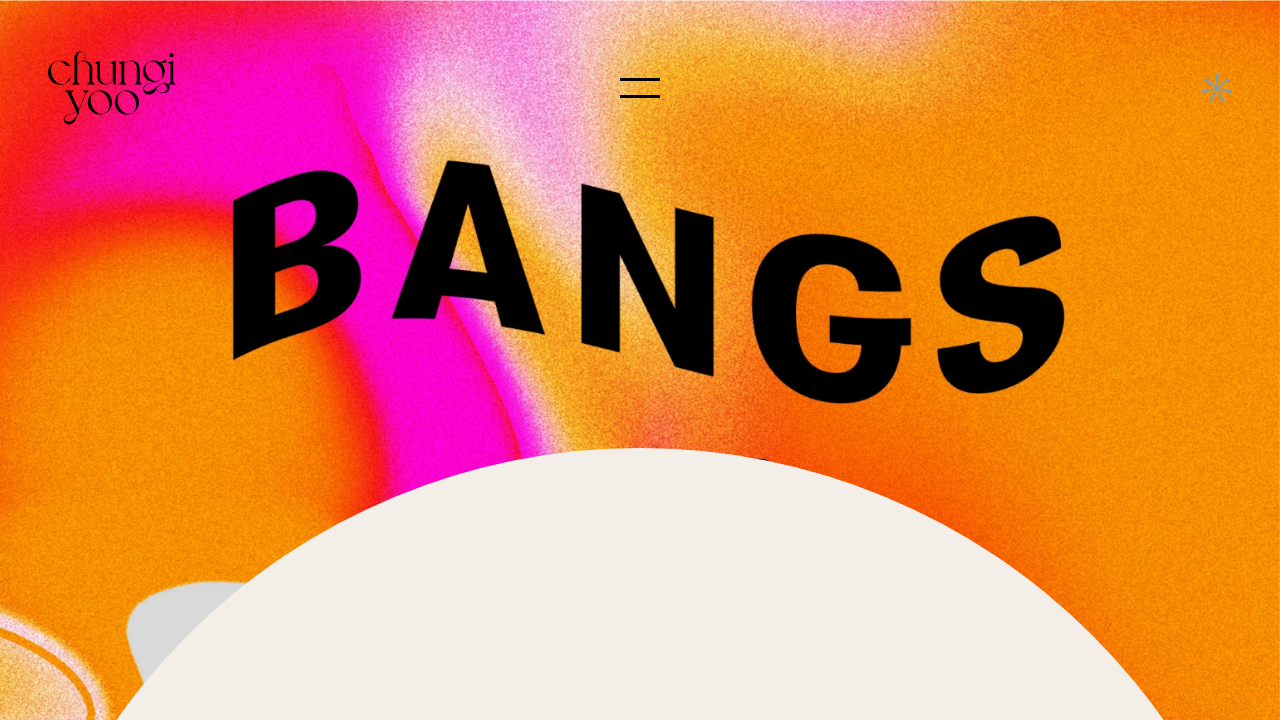

--- FILE ---
content_type: text/html; charset=utf-8
request_url: https://chungiyoo.com/works/bangs
body_size: 21594
content:
<!doctype html>
<html data-n-head-ssr lang="en" data-n-head="%7B%22lang%22:%7B%22ssr%22:%22en%22%7D%7D">
  <head >
    <title>ChungiYoo - Bangs</title><meta data-n-head="ssr" charset="utf-8"><meta data-n-head="ssr" name="viewport" content="width=device-width, initial-scale=1"><meta data-n-head="ssr" http-equiv="X-UA-Compatible" content="IE=edge"><meta data-n-head="ssr" data-hid="charset" charset="utf-8"><meta data-n-head="ssr" data-hid="mobile-web-app-capable" name="mobile-web-app-capable" content="yes"><meta data-n-head="ssr" data-hid="author" name="author" content="RBLN7"><meta data-n-head="ssr" data-hid="title" content="ChungiYoo - Bangs" name="title"><meta data-n-head="ssr" data-hid="description" content="Who needs a haircut? Bangs is a (hypothetical) hairdresser salon which stands out with its bright colors and fun characters." name="description"><meta data-n-head="ssr" data-hid="og:title" content="ChungiYoo - Bangs" property="og:title"><meta data-n-head="ssr" data-hid="og:description" content="Who needs a haircut? Bangs is a (hypothetical) hairdresser salon which stands out with its bright colors and fun characters." property="og:description"><meta data-n-head="ssr" data-hid="twitter:title" content="ChungiYoo - Bangs" name="twitter:title"><meta data-n-head="ssr" data-hid="twitter:description" content="Who needs a haircut? Bangs is a (hypothetical) hairdresser salon which stands out with its bright colors and fun characters." name="twitter:description"><meta data-n-head="ssr" data-hid="twitter:card" content="Who needs a haircut? Bangs is a (hypothetical) hairdresser salon which stands out with its bright colors and fun characters." name="twitter:card"><meta data-n-head="ssr" data-hid="og:image" content="https://images.ctfassets.net/8b1jz4cf6kyy/7cu7t0XOyjSteQ0eliuMKN/1d53a9fab53faac847489124fcc500c8/Group_104-min.png" property="og:image"><link data-n-head="ssr" rel="preload" as="style" href="/fonts.css"><link data-n-head="ssr" rel="shortcut icon" href="/_nuxt/icons/icon_64x64.d93380.png"><link data-n-head="ssr" rel="apple-touch-icon" href="/_nuxt/icons/icon_512x512.d93380.png" sizes="512x512"><link data-n-head="ssr" rel="manifest" href="/_nuxt/manifest.5b61d44d.json" data-hid="manifest"><link rel="preload" href="/_nuxt/f2e1bbf.js" as="script"><link rel="preload" href="/_nuxt/74e0123.js" as="script"><link rel="preload" href="/_nuxt/369a278.js" as="script"><link rel="preload" href="/_nuxt/app.3390880.css" as="style"><link rel="preload" href="/_nuxt/397bb12.js" as="script"><link rel="stylesheet" href="/_nuxt/app.3390880.css">
  </head>
  <body >
    <div data-server-rendered="true" id="__nuxt"><!----><div id="__layout"><div class="position-relative app-wrapper"><div class="navigation row justify-content-between align-items-center on-top p-md-2" data-v-71a315af><div class="logo-wrapper p-1 col" data-v-71a315af><a href="/" class="router-link-active" data-v-71a315af><svg viewBox="0 0 599 342" version="1.1" xmlns="http://www.w3.org/2000/svg" xmlns:xlink="http://www.w3.org/1999/xlink" class="logo transition" data-v-71a315af><title data-v-71a315af>Group</title><defs data-v-71a315af><polygon id="path-1" points="0.06 0.757 555.793 0.757 555.793 243.037 0.06 243.037" data-v-71a315af></polygon></defs><g id="Page-1" stroke="none" stroke-width="1" fill="none" fill-rule="evenodd" data-v-71a315af><g id="Group" data-v-71a315af><g id="Group-18" transform="translate(0.000000, 41.264000)" data-v-71a315af><mask id="mask-2" fill="white" data-v-71a315af><use xlink:href="#path-1" data-v-71a315af></use></mask><g id="Clip-16" data-v-71a315af></g><path d="M107.297,83.69 C97.461,102.692 78.684,114.762 56.779,114.762 C25.261,114.762 0,89.278 0,57.759 C0,26.018 25.93,0.757 57.002,0.757 C75.556,0.757 93.663,10.373 104.168,26.241 L85.615,26.241 C75.332,12.381 61.026,3.886 47.615,3.886 C26.825,3.886 13.637,22.889 13.637,45.69 C13.637,79.668 38.897,111.41 66.168,111.41 C83.155,111.41 94.332,99.339 98.133,83.69 L107.297,83.69" id="Fill-17" fill="#000105" mask="url(#mask-2)" data-v-71a315af></path></g><path d="M173.245,24.363 C173.245,12.739 164.304,2.906 154.468,2.906 C145.305,2.906 137.033,11.847 137.033,30.398 L137.033,57.672 C143.74,51.637 149.998,47.164 158.269,44.481 C167.882,40.906 173.245,33.527 173.245,24.363 Z M207.446,142.389 L219.519,154.91 L181.963,154.91 L194.035,142.389 L194.035,81.142 C194.035,60.354 179.506,46.048 163.635,46.048 C153.35,46.048 146.197,51.414 137.033,59.908 L137.033,142.389 L149.103,154.91 L111.549,154.91 L123.622,142.389 L123.622,33.75 C123.622,12.07 136.138,-1.42108547e-14 149.998,-1.42108547e-14 C163.635,-1.42108547e-14 174.809,10.726 174.809,24.363 C174.809,32.411 170.788,39.116 164.081,43.365 C184.871,40.46 207.446,53.199 207.446,82.035 L207.446,142.389 L207.446,142.389 Z" id="Fill-19" fill="#000105" data-v-71a315af></path><path d="M316.536,154.91 L310.053,154.91 L302.676,138.591 C292.171,148.424 281.886,155.356 267.357,155.356 C248.58,155.356 230.249,142.389 230.249,116.682 L230.249,59.234 L218.18,51.185 L243.663,43.142 L243.663,117.356 C243.663,138.367 258.193,152.227 273.841,152.227 C284.792,152.227 293.958,145.072 303.122,135.684 L303.122,59.234 L291.053,51.185 L316.536,43.142 L316.536,154.91" id="Fill-20" fill="#000105" data-v-71a315af></path><path d="M428.976,142.389 L441.048,154.91 L403.495,154.91 L415.565,142.389 L415.565,80.249 C415.565,59.457 401.258,45.601 385.611,45.601 C374.657,45.601 365.493,52.529 356.329,62.14 L356.329,142.389 L368.398,154.91 L330.845,154.91 L342.915,142.389 L342.915,59.457 L330.845,51.414 L356.329,43.365 L356.329,59.681 C367.952,48.731 377.565,42.468 392.094,42.468 C410.871,42.468 428.976,55.435 428.976,81.142 L428.976,142.389" id="Fill-21" fill="#000105" data-v-71a315af></path><path d="M535.834,150.884 C520.856,150.884 511.244,167.649 506.327,177.711 C513.926,186.875 525.103,193.133 538.068,192.017 C549.469,191.12 555.729,183.746 556.622,174.582 C557.74,162.284 549.246,150.884 535.834,150.884 Z M535.609,105.058 C535.609,78.013 511.692,46.94 485.313,46.494 C467.655,46.271 455.585,60.801 455.585,80.026 C455.585,112.214 481.738,138.813 506.103,138.813 C523.539,138.813 535.609,124.954 535.609,105.058 Z M569.587,169.217 C569.587,183.746 555.729,195.146 539.633,195.146 C527.117,195.146 514.375,190.227 505.432,179.496 C498.278,193.133 488.219,201.85 472.797,201.85 C457.149,201.85 444.854,190.674 444.854,177.487 C444.854,165.636 452.677,155.579 473.913,149.991 L500.515,143.063 C498.727,143.286 497.163,143.286 495.372,143.286 C466.313,143.286 444.854,119.588 444.854,92.543 C444.854,64.376 466.983,42.021 495.372,42.021 C505.88,42.021 516.386,45.15 524.657,51.414 L552.821,35.764 L552.821,52.975 L529.797,52.975 L529.797,55.212 C540.528,65.268 546.34,77.79 546.34,92.319 C546.34,116.459 530.022,136.131 508.114,142.389 L473.467,152.227 C458.266,156.472 449.101,164.074 449.101,174.582 C449.101,182.853 456.477,186.651 465.867,186.651 C498.727,186.651 514.821,146.192 544.103,146.192 C559.081,146.192 569.587,155.803 569.587,169.217 L569.587,169.217 Z" id="Fill-22" fill="#000105" data-v-71a315af></path><path d="M568.027,17.435 C568.027,11.847 572.497,7.374 578.086,7.374 C583.675,7.374 588.145,11.847 588.145,17.435 C588.145,23.024 583.675,27.492 578.086,27.492 C572.497,27.492 568.027,23.024 568.027,17.435 Z M586.581,142.389 L598.651,154.91 L561.097,154.91 L573.167,142.389 L573.167,59.234 L561.097,51.185 L586.581,43.142 L586.581,142.389 L586.581,142.389 Z" id="Fill-23" fill="#000105" data-v-71a315af></path><path d="M134.707,285.599 L100.283,294.54 C89.106,297.446 77.482,305.718 77.482,315.997 C77.482,324.268 84.636,328.067 96.259,328.067 C114.366,328.067 129.342,311.078 138.509,293.642 L134.707,285.599 Z M163.767,182.995 L190.368,182.995 L178.298,195.512 L144.767,276.877 L144.767,294.764 L139.178,294.764 C130.907,325.612 117.272,341.48 99.388,341.48 C84.636,341.48 73.682,332.763 73.682,319.349 C73.682,307.503 84.189,297 99.614,292.973 L134.038,284.032 L92.907,195.512 L80.834,182.995 L121.073,182.995 L109.001,195.512 L144.32,271.963 L175.839,195.512 L163.767,182.995 L163.767,182.995 Z" id="Fill-24" fill="#000105" data-v-71a315af></path><path d="M251.843,292.304 C271.292,292.304 286.044,275.538 286.044,250.277 C286.044,217.643 260.787,185.455 233.961,185.455 C214.513,185.455 199.76,202.216 199.76,227.476 C199.76,260.116 225.021,292.304 251.843,292.304 Z M242.679,181.875 C274.644,181.875 299.682,208.256 299.682,238.431 C299.682,271.065 273.526,295.879 243.125,295.879 C211.161,295.879 186.123,269.503 186.123,239.323 C186.123,206.689 212.279,181.875 242.679,181.875 L242.679,181.875 Z" id="Fill-25" fill="#000105" data-v-71a315af></path><path d="M377.922,292.304 C397.371,292.304 412.123,275.538 412.123,250.277 C412.123,217.643 386.866,185.455 360.04,185.455 C340.592,185.455 325.839,202.216 325.839,227.476 C325.839,260.116 351.1,292.304 377.922,292.304 Z M368.758,181.875 C400.723,181.875 425.76,208.256 425.76,238.431 C425.76,271.065 399.605,295.879 369.204,295.879 C337.24,295.879 312.203,269.503 312.203,239.323 C312.203,206.689 338.358,181.875 368.758,181.875 L368.758,181.875 Z" id="Fill-26" fill="#000105" data-v-71a315af></path></g></g></svg></a></div> <div class="fullscreen-btn p-1 col d-flex flex-center" data-v-71a315af><button type="button" aria-label="Menu Open" class="hamburger" data-v-628f151b data-v-71a315af><span class="hamburger-box" data-v-628f151b><span class="line line--1" data-v-628f151b></span> <span class="line line--2" data-v-628f151b></span></span></button></div> <div class="col d-flex justify-content-end p-1" data-v-71a315af><a href="/works/bangs?playground=true" class="right-decoration" data-v-71a315af><img src="/img/nav-decoration.svg" alt="decoration" class="decoration-img" data-v-71a315af></a></div></div> <!----> <div class="page page--project"><div class="scroll-wrapper h-100"><div class="components-wrapper overflow-hidden"><div class="waypoint page-header position-relative overflow-hidden" data-v-74fd9e02><div class="proportion-div position-relative" style="padding-bottom:85%;" data-v-74fd9e02><div class="position-absolute w-100 h-100 t-0 l-0"><div class="custom-parallax parallax-wrapper not-wrapped" data-v-10b4afd7 data-v-74fd9e02><div class="parallax" data-v-10b4afd7><div data-props="scale" data-from="1.3" data-to="1" loop="loop" autoplay="autoplay" class="image-div should-animate w-100 h-100 absolute position-relative" data-v-b824d01c data-v-74fd9e02><img draggable="false" alt="Chungi" src="https://images.ctfassets.net/8b1jz4cf6kyy/2oMQ8DbpL7GvqDjrBnJ3yR/1bf0dd2457fd3b27bf790fc1da69a0ca/Bangs__1_.jpg?w=2200&amp;fm=webp&amp;q=92" loading="eager" class="w-100 h-100 cover position-absolute t-0 l-0 cover bg-top" data-v-b824d01c> </div></div></div></div></div> <div class="content-section position-relative" data-v-74fd9e02><div class="circle" data-v-74fd9e02></div> <section class="works-header-part overflow-hidden" data-v-1b24c83b data-v-74fd9e02><div class="position-relative d-flex flex-column align-items-center pt-4 pt-md-6 pb-3 pb-md-6 z-1" data-v-1b24c83b><h1 data-preset="opacity,y" data-delay="0.1" class="headline-font display-3 mb-md-2 mb-1 mt-lg-5 lh-09 should-animate text-center" data-v-1b24c83b>Bangs</h1> <p data-preset="opacity,y" data-delay="0.2" class="mt-md-2 mb-3 d-flex justify-content-center should-animate" data-v-1b24c83b><span class="uppercase collection-font medium d-block mb-md-7 category d-inline-block " data-v-1b24c83b>Branding,</span><span class="uppercase collection-font medium d-block mb-md-7 category d-inline-block " data-v-1b24c83b>Packaging</span></p> <div data-preset="opacity,y" data-delay="0.3" class="content content-font kobe-web regular text-center lh-11 px-2 px-md-1 should-animate col-md-8" data-v-1b24c83b><p>Who needs a haircut? Bangs is a (hypothetical)<br/> hairdresser salon which stands out with its<br/> bright colors and fun characters. The branding <br/>underlines the very individual hairstyles to make<br/> it a unique salon experience.</p>
</div> <div class="proportion-div image mt-3 mt-md-6 inner-image position-relative" style="padding-bottom:45%;" data-v-1b24c83b><div class="position-absolute w-100 h-100 t-0 l-0"><div loop="loop" autoplay="autoplay" data-preset="opacity,y" data-delay="0.4" posterUrl="undefined?w=1920" class="image-div should-animate w-100 h-100 position-relative" data-v-b824d01c data-v-1b24c83b><img draggable="false" alt="Chungi" src="https://images.ctfassets.net/8b1jz4cf6kyy/7hrmZMXGKRLmKidGvpn9KF/915d5f114c0e3c6f4105c8e88485773c/04-BusinessCards.jpg?w=1920&amp;fm=webp&amp;q=92" loading="lazy" class="w-100 h-100 cover position-absolute t-0 l-0 cover bg-center" data-v-b824d01c> </div></div></div> <!----></div></section></div></div> <div><div class="fullwidth-and-small-image" data-v-0f89bbea><div class="proportion-div position-relative" style="padding-bottom:100%;" data-v-0f89bbea><div class="position-absolute w-100 h-100 t-0 l-0"><div class="custom-parallax parallax-wrapper wrapped" data-v-10b4afd7 data-v-0f89bbea><div class="parallax" data-v-10b4afd7><div loop="loop" autoplay="autoplay" posterUrl="undefined?w=2200" class="image-div w-100 h-100 position-absolute image position-relative" data-v-b824d01c data-v-0f89bbea><img draggable="false" alt="Chungi" src="https://images.ctfassets.net/8b1jz4cf6kyy/1bDr8AsW9nP7X7kpY2Ib6h/45e931b88c18dfb9fcecb64d11600f8f/02-Poster.jpg?w=2200&amp;fm=webp&amp;q=92" loading="lazy" class="w-100 h-100 cover position-absolute t-0 l-0 cover bg-center" data-v-b824d01c> </div></div></div></div></div> <div class="waypoint d-flex justify-content-center image-wrapper" data-v-0f89bbea><div class="col-7 px-md-3" data-v-0f89bbea><div class="proportion-div overflow-hidden position-relative" style="padding-bottom:70%;" data-v-0f89bbea><div class="position-absolute w-100 h-100 t-0 l-0"><div loop="loop" autoplay="autoplay" data-props="scale" data-fromscale="1.3" posterUrl="undefined?w=1920" class="image-div image should-animate w-100 h-100 position-absolute position-relative" style="padding-bottom:70%;" data-v-b824d01c data-v-0f89bbea><img draggable="false" alt="Chungi" src="https://images.ctfassets.net/8b1jz4cf6kyy/7vZwc4ezuuJKbc0c7bDyYB/31beb25a21d087c44740d7128ff1eea3/05-Phone.jpg?w=1920&amp;fm=webp&amp;q=92" loading="lazy" class="w-100 h-100 cover position-absolute t-0 l-0 cover bg-top" data-v-b824d01c> </div></div></div></div></div></div><div class="fullwidth-image" data-v-6fba7e4a><div class="proportion-div position-relative" style="padding-bottom:100%;" data-v-6fba7e4a><div class="position-absolute w-100 h-100 t-0 l-0"><div class="custom-parallax parallax-wrapper wrapped" data-v-10b4afd7 data-v-6fba7e4a><div class="parallax" data-v-10b4afd7><div loop="loop" autoplay="autoplay" posterUrl="undefined?w=1920" class="image-div w-100 h-100 position-absolute image position-relative" data-v-b824d01c data-v-6fba7e4a><img draggable="false" alt="Chungi Yoo" src="https://images.ctfassets.net/8b1jz4cf6kyy/3VqBWA5jz17xTRw2LMqVcg/1ef72d1306bad30a0b0008950f21130c/06-Poster.jpg?w=1920&amp;fm=webp&amp;q=92" loading="lazy" class="w-100 h-100 cover position-absolute t-0 l-0 cover bg-center" data-v-b824d01c> </div></div></div></div></div></div><div class="halfscreen-image py-3 py-md-2" data-v-656adfee><div class="d-flex flex-column flex-column-reverse flex-md-row" data-v-656adfee><div class="col-md-6 px-5 px-md-0" data-v-656adfee><div class="proportion-div h-100 position-relative" style="padding-bottom:110.00000000000001%;" data-v-656adfee><div class="position-absolute w-100 h-100 t-0 l-0"><div class="custom-parallax parallax-wrapper wrapped" data-v-10b4afd7 data-v-656adfee><div class="parallax" data-v-10b4afd7><div loop="loop" autoplay="autoplay" posterUrl="undefined?w=1920" class="image-div w-100 h-100 position-absolute image position-relative" data-v-b824d01c data-v-656adfee><img draggable="false" alt="Chungi Yoo" src="https://images.ctfassets.net/8b1jz4cf6kyy/3CJIdlLT0VdTceqqPpmMuY/b8069828d4f092aa775c27680bbb3f55/pinkgirl__1_.png?w=1920&amp;fm=webp&amp;q=92" loading="lazy" class="w-100 h-100 cover position-absolute t-0 l-0 cover bg-center" data-v-b824d01c> </div></div></div></div></div></div> <div class="col-md-6 px-md-3 px-xlg-6 text-center pt-md-3 pb-md-3 pt-xlg-6 pb-xlg-5 d-flex flex-column justify-content-between align-items-center" data-v-656adfee><div class="mt-xl-3 mb-md-2 mb-xl-0" data-v-656adfee><img src="/img/faces/smile 01.svg" alt="Icon" class="smile-icon rotating" data-v-656adfee></div> <div class="waypoint" data-v-656adfee><div data-preset="opacity,y" data-delay=".1" class="content kobe-web ls-19 lh-12 py-3 py-md-0 px-2 px-md-0 should-animate" data-v-656adfee><p>This project consisted of a logo, strong keyvisuals, packaging design, poster &amp; business cards. Go, and get some bangs!</p>
</div></div></div></div></div><div class="two-images" data-v-30d6309f><div class="d-flex" data-v-30d6309f><div class="col-md-6 position-relative" data-v-30d6309f><div class="image-one" data-v-30d6309f><div class="proportion-div position-relative" style="padding-bottom:110.00000000000001%;" data-v-30d6309f><div class="position-absolute w-100 h-100 t-0 l-0"><div class="custom-parallax parallax-wrapper wrapped" data-v-10b4afd7 data-v-30d6309f><div class="parallax" data-v-10b4afd7><div class="image-div w-100 h-100 position-absolute image position-relative" data-v-b824d01c data-v-30d6309f><img draggable="false" alt="Chungi" src="https://images.ctfassets.net/8b1jz4cf6kyy/2QpsF2jovylBseVc6AP5vh/91aff5878da92e6e162a7ee8a3db8667/03-Shampoo.jpg?w=1920&amp;fm=webp&amp;q=92" loading="lazy" class="w-100 h-100 cover position-absolute t-0 l-0 cover bg-center" data-v-b824d01c> </div></div></div></div></div></div></div> <div class="col-md-6" data-v-30d6309f><div class="proportion-div position-relative" style="padding-bottom:105%;" data-v-30d6309f><div class="position-absolute w-100 h-100 t-0 l-0"><div class="custom-parallax parallax-wrapper wrapped" data-v-10b4afd7 data-v-30d6309f><div class="parallax" data-v-10b4afd7><div class="image-div w-100 h-100 position-absolute image position-relative" data-v-b824d01c data-v-30d6309f><img draggable="false" alt="Chungi" src="https://images.ctfassets.net/8b1jz4cf6kyy/6aJ6lr9dqSiiD9IitHhUGy/9163b85d13c5e1427dd03a3d9e9dbe9a/06-Poster__1_.jpg?w=1920&amp;fm=webp&amp;q=92" loading="lazy" class="w-100 h-100 cover position-absolute t-0 l-0 cover bg-center" data-v-b824d01c> </div></div></div></div></div></div></div></div><div class="fullwidth-image" data-v-6fba7e4a><div class="proportion-div position-relative" style="padding-bottom:100%;" data-v-6fba7e4a><div class="position-absolute w-100 h-100 t-0 l-0"><div class="custom-parallax parallax-wrapper wrapped" data-v-10b4afd7 data-v-6fba7e4a><div class="parallax" data-v-10b4afd7><div loop="loop" autoplay="autoplay" posterUrl="undefined?w=1920" class="image-div w-100 h-100 position-absolute image position-relative" data-v-b824d01c data-v-6fba7e4a><img draggable="false" alt="Chungi Yoo" src="https://images.ctfassets.net/8b1jz4cf6kyy/DxKZgarMnqGmPn8uNWV7q/5cf44552a8799fc5a3b69bad956fdf37/01-Paperbag.jpg?w=1920&amp;fm=webp&amp;q=92" loading="lazy" class="w-100 h-100 cover position-absolute t-0 l-0 cover bg-center" data-v-b824d01c> </div></div></div></div></div></div></div> <div class="waypoint related-projects pb-6" data-v-f3e25efe><h2 data-props="y" data-delay=".1" class="headline-font text-center w-100 display-3 py-2 py-md-3 py-lg-4 mb-md-3 should-animate" data-v-f3e25efe>
  more-work-header</h2> <div class="d-none d-md-block" data-v-f3e25efe><div class="row" data-v-f3e25efe><div data-props="y" data-delay=".1" class="col-8 position-relative col-md-7 should-animate" data-v-f3e25efe><div class="parallax-wrapper not-wrapped" data-v-6531f2c0 data-v-f3e25efe><div class="parallax" data-v-6531f2c0><a href="/works/cube" class="image-1-wrapper project-link d-block" data-v-f3e25efe><p data-props="y" data-fromy="-20" data-delay=".2" class="title-11 text-right headline-font h3 related-title should-animate mb-1" data-v-f3e25efe>Cube</p> <div class="custom-parallax parallax-wrapper wrapped" data-v-10b4afd7 data-v-f3e25efe><div class="parallax" data-v-10b4afd7><div loop="loop" autoplay="autoplay" posterUrl="undefined?w=1920" class="image-div w-100 h-100 image image-1 position-relative" data-v-b824d01c data-v-f3e25efe><img draggable="false" alt="Chungi Yoo" src="https://images.ctfassets.net/8b1jz4cf6kyy/1qCFdMK8CDtgruCq1nP21t/4d8f3b2c8377666d62c791ca620bdcbb/08-Outdoor-3.jpg?w=1920&amp;fm=webp&amp;q=92" loading="lazy" class="w-100 h-100 cover position-absolute t-0 l-0 cover bg-center" data-v-b824d01c> </div></div></div></a></div></div></div> <div data-props="y" data-delay=".2" class="col position-relative should-animate" data-v-f3e25efe><div class="parallax-wrapper not-wrapped" data-v-6531f2c0 data-v-f3e25efe><div class="parallax" data-v-6531f2c0><a href="/works/liberty-in-north-korea" class="image-2-wrapper position-relative d-block project-link" data-v-f3e25efe><p data-props="y" data-fromy="-20" data-delay=".3" class="title-21 text-right pr-2 headline-font h3 related-title mb-1 should-animate" data-v-f3e25efe>Liberty in<br> North Korea</p> <div class="custom-parallax parallax-wrapper wrapped" data-v-10b4afd7 data-v-f3e25efe><div class="parallax" data-v-10b4afd7><div cover="true" loop="loop" autoplay="autoplay" posterUrl="https://images.ctfassets.net/8b1jz4cf6kyy/6XPppNE5tu4it5UcDs44qZ/48406248e0fc61d1d42c4fc9133597d9/Mask_Group.png?w=1920&amp;fm=webp&amp;q=92" class="image-div image-2 w-100 h-100 image position-relative" data-v-b824d01c data-v-f3e25efe><img draggable="false" alt="Chungi Yoo" src="https://images.ctfassets.net/8b1jz4cf6kyy/6XPppNE5tu4it5UcDs44qZ/48406248e0fc61d1d42c4fc9133597d9/Mask_Group.png?w=1920&amp;fm=webp&amp;q=92" loading="lazy" class="w-100 h-100 cover position-absolute t-0 l-0 cover bg-center" data-v-b824d01c> </div></div></div></a></div></div></div></div> <div class="row" data-v-f3e25efe><div data-props="y" data-delay=".3" class="custom-col position-relative should-animate" data-v-f3e25efe><a href="/works/illustrations" class="image-3-wrapper d-block project-link" data-v-f3e25efe><div class="parallax-wrapper not-wrapped" data-v-6531f2c0 data-v-f3e25efe><div class="parallax" data-v-6531f2c0><div class="d-flex w-100 h-100" data-v-6531f2c0 data-v-f3e25efe><div class="custom-parallax parallax-wrapper wrapped" data-v-10b4afd7 data-v-f3e25efe><div class="parallax" data-v-10b4afd7><div class="video-player overflow-hidden w-100 h-100 image" data-v-519af6ac data-v-f3e25efe><video id="video" preload="meta" playsinline autoplay="autoplay" loop="loop" muted="muted" class="video responsive" data-v-519af6ac><source src="//videos.ctfassets.net/8b1jz4cf6kyy/1KbbyJhrDnisKydovDR9dY/a28394dbe86d99abf84b9ef2dc7e091d/Illustration-02.mp4" type="video/mp4" data-v-519af6ac></video></div></div></div> <p data-props="y" data-fromy="-20" data-delay=".4" class="title-3 headline-font h3 related-title d-flex ml-1 align-self-end" data-v-6531f2c0 data-v-f3e25efe>Illustrations</p></div></div></div></a></div></div></div> <div class="d-block d-md-none" data-v-f3e25efe><div class="row" data-v-f3e25efe><div data-props="y" data-delay=".1" class="col-7 position-relative should-animate" data-v-f3e25efe><div class="parallax-wrapper not-wrapped" data-v-6531f2c0 data-v-f3e25efe><div class="parallax" data-v-6531f2c0><a href="/works/cube" class="image-1-wrapper text-left project-link d-block" data-v-f3e25efe><p data-props="y" data-fromy="-20" data-delay=".2" class="title-1 headline-font h3 related-title mb-7 pl-1 should-animate" data-v-f3e25efe>Cube</p> <div class="custom-parallax parallax-wrapper wrapped" data-v-10b4afd7 data-v-f3e25efe><div class="parallax" data-v-10b4afd7><div loop="loop" autoplay="autoplay" posterUrl="undefined?w=1920" class="image-div image-1 position-absolute w-100 h-100 image position-relative" data-v-b824d01c data-v-f3e25efe><img draggable="false" alt="Chungi Yoo" src="https://images.ctfassets.net/8b1jz4cf6kyy/1qCFdMK8CDtgruCq1nP21t/4d8f3b2c8377666d62c791ca620bdcbb/08-Outdoor-3.jpg?w=1920&amp;fm=webp&amp;q=92" loading="lazy" class="w-100 h-100 cover position-absolute t-0 l-0 cover bg-center" data-v-b824d01c> </div></div></div></a></div></div></div> <div data-props="y" data-delay=".2" class="col position-relative should-animate" data-v-f3e25efe><div class="parallax-wrapper not-wrapped" data-v-6531f2c0 data-v-f3e25efe><div class="parallax" data-v-6531f2c0><a href="/works/liberty-in-north-korea" class="image-2-wrapper position-relative d-block project-link" data-v-f3e25efe><p data-props="y" data-fromy="-20" data-delay=".3" class="title-21 headline-font h3 related-title should-animate mb-7 text-right pr-1" data-v-f3e25efe>Liberty in<br> North Korea</p> <div class="custom-parallax parallax-wrapper wrapped" data-v-10b4afd7 data-v-f3e25efe><div class="parallax" data-v-10b4afd7><div loop="loop" autoplay="autoplay" cover="true" posterUrl="https://images.ctfassets.net/8b1jz4cf6kyy/6XPppNE5tu4it5UcDs44qZ/48406248e0fc61d1d42c4fc9133597d9/Mask_Group.png?w=1920&amp;fm=webp&amp;q=92" class="image-div image-2 w-100 h-100 image position-relative" data-v-b824d01c data-v-f3e25efe><img draggable="false" alt="Chungi Yoo" src="https://images.ctfassets.net/8b1jz4cf6kyy/6XPppNE5tu4it5UcDs44qZ/48406248e0fc61d1d42c4fc9133597d9/Mask_Group.png?w=1920&amp;fm=webp&amp;q=92" loading="lazy" class="w-100 h-100 cover position-absolute t-0 l-0 cover bg-center" data-v-b824d01c> </div></div></div></a></div></div></div></div> <div class="row" data-v-f3e25efe><div data-props="y" data-delay=".3" class="custom-col position-relative should-animate on-top" data-v-f3e25efe><a href="/works/illustrations" class="image-3-wrapper d-block project-link" data-v-f3e25efe><div class="parallax-wrapper not-wrapped" data-v-6531f2c0 data-v-f3e25efe><div class="parallax" data-v-6531f2c0><div class="custom-parallax parallax-wrapper wrapped" data-v-10b4afd7 data-v-f3e25efe><div class="parallax" data-v-10b4afd7><div cover="true" class="video-player overflow-hidden w-100 h-100 image" data-v-519af6ac data-v-f3e25efe><video id="video" preload="meta" playsinline autoplay="autoplay" loop="loop" muted="muted" class="video responsive" data-v-519af6ac><source src="//videos.ctfassets.net/8b1jz4cf6kyy/1KbbyJhrDnisKydovDR9dY/a28394dbe86d99abf84b9ef2dc7e091d/Illustration-02.mp4" type="video/mp4" data-v-519af6ac></video></div></div></div> <p data-props="y" data-fromy="-20" data-delay=".4" class="title-3 headline-font h3 related-title" data-v-6531f2c0 data-v-f3e25efe>Illustrations</p></div></div></a></div></div></div></div> <footer model="[object Object]" class="page-footer" data-v-66ad650c><div class="text-center d-flex justify-content-center upper-row position-relative bg-blue" data-v-66ad650c><div class="caption-wrapper w-100 position-absolute" data-v-66ad650c><div class="caption-inner w-100 d-flex justify-content-center bg-bluev2" data-v-66ad650c><p class="caption kobe-web col-9 col-md-5 col-xl-3 lh-11 ls-19 d-flex flex-center bg-beigev2 bg-bluev2" data-v-66ad650c>lets-make-your-own-story</p></div></div> <div class="col-md-10 pt-md-6 pb-md-6" data-v-66ad650c><div class="waypoint" data-v-66ad650c><div class="pt-6" data-v-66ad650c><h2 data-preset="opacity,y" data-fromy="50" data-delay="0.1" class="display-2 headline-font footer-headline lh-08 should-animate" data-v-66ad650c><span>Say</span> a simple</h2> <h2 data-preset="opacity,y" data-fromy="50" data-delay="0.25" class="display-2 headline-font word-two lh-08 should-animate" data-v-66ad650c>Hello!</h2></div> <div class="d-flex justify-content-center px-5 px-md-0" data-v-66ad650c><img data-preset="opacity,y" data-fromy="50" data-delay="0.4" src="https://images.ctfassets.net/8b1jz4cf6kyy/5cLanEtHbfzLUFwmr78jH9/dcd32651bb493772ca36e9b7ebc61654/Portrait-01.jpg?w=640&amp;fm=webp&amp;q=92" alt="Chungi" class="image col-md-5 col-lg-3 px-md-2 should-animate" data-v-66ad650c></div></div> <div class="waypoint bottom-headline position-relative" data-v-66ad650c><h2 data-preset="opacity,y" data-fromy="50" data-delay="0.1" class="display-2 headline-font no-wrap footer-headline lh-08 should-animate disabled" data-v-66ad650c>Let’s collaborate &</h2> <h2 data-preset="opacity,y" data-fromy="50" data-delay="0.25" class="display-2 headline-font lh-08 should-animate disabled pb-3" data-v-66ad650c>tell your story.</h2> <div data-props="opacity,y,scale,rotation" data-fromrotation="0" data-torotation="-30" data-fromscale="0" data-toscale="1" data-fromy="50" data-keep-props="true" data-delay="0.5" class="should-animate related-page" data-v-66ad650c><a href="/contact" class="w-100 h-100 d-flex flex-center circle-button" data-v-66ad650c><span class="h5 kobe-web text-uppercase lh-08 ls-6" data-v-66ad650c>contact-me</span> <img src="/img/arrow-small.svg" alt="icon" class="arrow" data-v-66ad650c> <img src="/img/arrow-small.svg" alt="icon" class="arrow arrow--hover" data-v-66ad650c> <img src="/img/arrow-small.svg" alt="icon" class="arrow arrow--left" data-v-66ad650c></a></div></div></div></div> <div class="waypoint down-row d-flex flex-column flex-center justify-content-between bg-pinkv2 position-relative pt-4 pt-md-0" data-v-66ad650c><div data-preset="opacity,y" data-not-instant="true" data-delay="0.1" class="smile-decoration should-animate" data-v-66ad650c><img src="/img/faces/smile 02-red.svg" alt="Chungi Yoo Smiley" class="rotating position-absolute t-0" data-v-66ad650c></div> <div data-v-66ad650c></div> <div data-v-66ad650c><div data-preset="opacity,y" data-delay="0.2" class="display-4 headline-font color-red pb-4 pb-md-0 text-center should-animate pb-md-3" data-v-66ad650c>chungi <b class='bold-font'>& you</b></div> <div class="d-flex flex-md-row flex-column justify-content-center align-items-center color-red pb-3 pb-md-0" data-v-66ad650c><a href="https://www.behance.net/chungiyoo" target="_blank" rel="noopener" data-preset="opacity,y" data-delay="0.3" class="link-height should-animate d-inherit" data-v-66ad650c><span class="destroy-text-hover d-inline-block h6 text-uppercase mx-1" data-v-f8e8ba8e data-v-66ad650c><span class="position-relative d-inline-block" data-v-f8e8ba8e><span data-v-f8e8ba8e>B</span> <span class="d-inline-block translateZ destroy-letter position-absolute disabled l-0 t-0" data-v-4f06ef3f data-v-f8e8ba8e>A</span></span><span class="position-relative d-inline-block" data-v-f8e8ba8e><span data-v-f8e8ba8e>e</span> <span class="d-inline-block translateZ destroy-letter position-absolute disabled l-0 t-0" data-v-4f06ef3f data-v-f8e8ba8e>A</span></span><span class="position-relative d-inline-block" data-v-f8e8ba8e><span data-v-f8e8ba8e>h</span> <span class="d-inline-block translateZ destroy-letter position-absolute disabled l-0 t-0" data-v-4f06ef3f data-v-f8e8ba8e>A</span></span><span class="position-relative d-inline-block" data-v-f8e8ba8e><span data-v-f8e8ba8e>a</span> <span class="d-inline-block translateZ destroy-letter position-absolute disabled l-0 t-0" data-v-4f06ef3f data-v-f8e8ba8e>A</span></span><span class="position-relative d-inline-block" data-v-f8e8ba8e><span data-v-f8e8ba8e>n</span> <span class="d-inline-block translateZ destroy-letter position-absolute disabled l-0 t-0" data-v-4f06ef3f data-v-f8e8ba8e>A</span></span><span class="position-relative d-inline-block" data-v-f8e8ba8e><span data-v-f8e8ba8e>c</span> <span class="d-inline-block translateZ destroy-letter position-absolute disabled l-0 t-0" data-v-4f06ef3f data-v-f8e8ba8e>A</span></span><span class="position-relative d-inline-block" data-v-f8e8ba8e><span data-v-f8e8ba8e>e</span> <span class="d-inline-block translateZ destroy-letter position-absolute disabled l-0 t-0" data-v-4f06ef3f data-v-f8e8ba8e>A</span></span></span></a> <a href="https://www.instagram.com/chungiyoo/" target="_blank" rel="noopener" data-preset="opacity,y" data-delay="0.4" class="link-height should-animate d-inherit" data-v-66ad650c><span class="destroy-text-hover d-inline-block h6 text-uppercase mx-1" data-v-f8e8ba8e data-v-66ad650c><span class="position-relative d-inline-block" data-v-f8e8ba8e><span data-v-f8e8ba8e>I</span> <span class="d-inline-block translateZ destroy-letter position-absolute disabled l-0 t-0" data-v-4f06ef3f data-v-f8e8ba8e>A</span></span><span class="position-relative d-inline-block" data-v-f8e8ba8e><span data-v-f8e8ba8e>n</span> <span class="d-inline-block translateZ destroy-letter position-absolute disabled l-0 t-0" data-v-4f06ef3f data-v-f8e8ba8e>A</span></span><span class="position-relative d-inline-block" data-v-f8e8ba8e><span data-v-f8e8ba8e>s</span> <span class="d-inline-block translateZ destroy-letter position-absolute disabled l-0 t-0" data-v-4f06ef3f data-v-f8e8ba8e>A</span></span><span class="position-relative d-inline-block" data-v-f8e8ba8e><span data-v-f8e8ba8e>t</span> <span class="d-inline-block translateZ destroy-letter position-absolute disabled l-0 t-0" data-v-4f06ef3f data-v-f8e8ba8e>A</span></span><span class="position-relative d-inline-block" data-v-f8e8ba8e><span data-v-f8e8ba8e>a</span> <span class="d-inline-block translateZ destroy-letter position-absolute disabled l-0 t-0" data-v-4f06ef3f data-v-f8e8ba8e>A</span></span><span class="position-relative d-inline-block" data-v-f8e8ba8e><span data-v-f8e8ba8e>g</span> <span class="d-inline-block translateZ destroy-letter position-absolute disabled l-0 t-0" data-v-4f06ef3f data-v-f8e8ba8e>A</span></span><span class="position-relative d-inline-block" data-v-f8e8ba8e><span data-v-f8e8ba8e>r</span> <span class="d-inline-block translateZ destroy-letter position-absolute disabled l-0 t-0" data-v-4f06ef3f data-v-f8e8ba8e>A</span></span><span class="position-relative d-inline-block" data-v-f8e8ba8e><span data-v-f8e8ba8e>a</span> <span class="d-inline-block translateZ destroy-letter position-absolute disabled l-0 t-0" data-v-4f06ef3f data-v-f8e8ba8e>A</span></span><span class="position-relative d-inline-block" data-v-f8e8ba8e><span data-v-f8e8ba8e>m</span> <span class="d-inline-block translateZ destroy-letter position-absolute disabled l-0 t-0" data-v-4f06ef3f data-v-f8e8ba8e>A</span></span></span></a></div></div> <div class="d-md-flex w-100 px-1 px-md-2 pb-1 pb-md-2 justify-content-between color-red text-uppercase" data-v-66ad650c><div data-delay="0.5" data-preset="opacity,y" class="d-flex flex-md-row flex-column align-items-center pb-4 pb-md-0 should-animate" data-v-66ad650c><a href="/about" class="medium uppercase transition footer-link text-center" data-v-66ad650c>About</a><a href="/works" class="medium uppercase transition footer-link text-center router-link-active" data-v-66ad650c>Works</a><a href="/works/illustrations" class="medium uppercase transition footer-link text-center" data-v-66ad650c>Illustrations</a><a href="/contact" class="medium uppercase transition footer-link text-center" data-v-66ad650c>Contact</a></div> <div data-delay="0.5" data-preset="opacity,y" class="medium text-center text-md-right should-animate" data-v-66ad650c>©Copyright 2020 Chungi Yoo</div></div></div></footer></div></div></div> <!----> <div id="preloader" class="preloader bg-beige align-items-center justify-content-center flex-column position-fixed w-100 h-100 t-0 l-0 d-flex loader " data-v-12f45822><div class="load-wrapper" style="opacity:0;" data-v-12f45822><div class="load load-1" data-v-12f45822>
    P
    </div><div class="load load-2" data-v-12f45822>
    l
    </div><div class="load load-3" data-v-12f45822>
    e
    </div><div class="load load-4" data-v-12f45822>
    a
    </div><div class="load load-5" data-v-12f45822>
    s
    </div><div class="load load-6 mr-1" data-v-12f45822>
    e
    </div><div class="load load-7" data-v-12f45822>
     
    </div><div class="load load-8" data-v-12f45822>
    w
    </div><div class="load load-9" data-v-12f45822>
    a
    </div><div class="load load-10" data-v-12f45822>
    i
    </div><div class="load load-11" data-v-12f45822>
    t
    </div><div class="load load-12" data-v-12f45822>
    .
    </div><div class="load load-13" data-v-12f45822>
    .
    </div><div class="load load-14" data-v-12f45822>
    .
    </div></div></div></div></div></div><script>window.__NUXT__=(function(a,b,c,d,e,f,g,h,i,j,k,l,m,n,o,p,q,r,s,t,u,v,w,x,y,z,A,B,C,D,E,F,G,H,I,J,K,L,M,N,O,P,Q,R,S,T,U,V,W,X,Y,Z,_,$,aa,ab,ac,ad,ae,af,ag,ah,ai,aj,ak,al,am,an,ao,ap,aq,ar,as,at,au,av,aw,ax,ay,az,aA,aB,aC,aD,aE,aF,aG,aH,aI,aJ,aK,aL,aM,aN,aO,aP,aQ,aR,aS,aT,aU,aV,aW,aX,aY,aZ,a_,a$,ba,bb,bc,bd,be,bf,bg,bh,bi,bj,bk,bl,bm,bn,bo,bp,bq,br,bs,bt,bu,bv,bw,bx,by,bz,bA,bB,bC,bD,bE,bF,bG,bH,bI,bJ,bK,bL,bM,bN,bO,bP,bQ,bR,bS,bT,bU,bV,bW,bX,bY,bZ,b_,b$,ca,cb,cc,cd,ce,cf,cg,ch,ci,cj,ck,cl,cm,cn,co,cp,cq,cr,cs,ct,cu,cv,cw,cx,cy,cz,cA,cB,cC,cD,cE,cF,cG,cH,cI,cJ,cK,cL,cM,cN,cO,cP,cQ,cR,cS,cT,cU,cV,cW,cX,cY,cZ,c_,c$,da,db,dc,dd,de,df,dg,dh,di,dj,dk,dl,dm,dn,do_,dp,dq,dr,ds,dt,du,dv,dw,dx,dy,dz,dA,dB,dC,dD,dE,dF,dG,dH,dI,dJ,dK,dL,dM,dN,dO,dP,dQ,dR,dS,dT,dU,dV,dW,dX,dY,dZ,d_,d$,ea,eb,ec,ed,ee,ef,eg,eh,ei,ej,ek,el,em,en,eo,ep,eq,er,es,et,eu,ev,ew,ex,ey,ez,eA,eB,eC,eD,eE,eF,eG,eH,eI,eJ,eK,eL,eM,eN,eO,eP,eQ,eR,eS,eT,eU,eV,eW,eX,eY,eZ,e_,e$,fa,fb,fc,fd,fe,ff,fg,fh,fi,fj,fk,fl,fm,fn,fo,fp,fq,fr,fs,ft,fu,fv,fw,fx,fy,fz,fA,fB,fC,fD,fE,fF,fG,fH,fI,fJ,fK,fL,fM,fN,fO,fP,fQ,fR,fS,fT,fU,fV,fW,fX,fY,fZ,f_,f$,ga,gb,gc,gd,ge,gf,gg,gh,gi,gj,gk,gl,gm,gn){B.title="Cards";B.file={url:"\u002F\u002Fimages.ctfassets.net\u002F8b1jz4cf6kyy\u002F7thwdfyGOvjVDsy9Fe4rMS\u002Fe56612d6608174cd49f1a39bd6355566\u002F07-BusinessCards.jpg",details:{size:935764,image:{width:u,height:2229}},fileName:"07-BusinessCards.jpg",contentType:n};C.title="mockup-poster-1 woaudio";C.file={url:"\u002F\u002Fvideos.ctfassets.net\u002F8b1jz4cf6kyy\u002F2NURcdgTjwB1I58ByaNiTv\u002F0b7217aa8591826b9d963ff16d9346b6\u002Fmockup-poster-1_woaudio.mp4",details:{size:2289309},fileName:"mockup-poster-1 woaudio.mp4",contentType:E};D.title="Mask Group";D.file={url:"\u002F\u002Fimages.ctfassets.net\u002F8b1jz4cf6kyy\u002F6XPppNE5tu4it5UcDs44qZ\u002F48406248e0fc61d1d42c4fc9133597d9\u002FMask_Group.png",details:{size:1077571,image:{width:an,height:1291}},fileName:"Mask Group.png",contentType:h};ae.title="Frame 1-min";ae.file={url:"\u002F\u002Fimages.ctfassets.net\u002F8b1jz4cf6kyy\u002F2oMQ8DbpL7GvqDjrBnJ3yR\u002F1bf0dd2457fd3b27bf790fc1da69a0ca\u002FBangs__1_.jpg",details:{size:876647,image:{width:bi,height:1676}},fileName:"Bangs (1).jpg",contentType:n};af.title="Bangs (1)";af.file={url:"\u002F\u002Fimages.ctfassets.net\u002F8b1jz4cf6kyy\u002F7cu7t0XOyjSteQ0eliuMKN\u002F1d53a9fab53faac847489124fcc500c8\u002FGroup_104-min.png",details:{size:6601843,image:{width:u,height:4200}},fileName:"Group 104-min.png",contentType:h};ag.title="04-BusinessCards";ag.file={url:"\u002F\u002Fimages.ctfassets.net\u002F8b1jz4cf6kyy\u002F7hrmZMXGKRLmKidGvpn9KF\u002F915d5f114c0e3c6f4105c8e88485773c\u002F04-BusinessCards.jpg",details:{size:1853955,image:{width:u,height:V}},fileName:"04-BusinessCards.jpg",contentType:n};ah.title=eM;ah.file={url:"\u002F\u002Fimages.ctfassets.net\u002F8b1jz4cf6kyy\u002F3GIqnHAYJCqo2Zg8C64Za4\u002F336536fe0b71410977582e959f6ba124\u002F05-Phone.png",details:{size:360059,image:{width:cA,height:778}},fileName:"05-Phone.png",contentType:h};ar.title="05-Paper";ar.file={url:"\u002F\u002Fimages.ctfassets.net\u002F8b1jz4cf6kyy\u002F503QmdtARLrp0moOkNQO4q\u002F6f86f5e43fab4646d7bb35fb3acc3c52\u002F05-Paper.png",details:{size:320292,image:{width:eS,height:eT}},fileName:"05-Paper.png",contentType:h};au.sys={type:f,linkType:j,id:br};az.title="Business-Cards 1";az.file={url:"\u002F\u002Fimages.ctfassets.net\u002F8b1jz4cf6kyy\u002F4Cji9jfBZjsW6gLft6rIua\u002F75604fdf06f69a9f3a8c6d0a6ac6136e\u002FBusiness-Cards_1.png",details:{size:2400085,image:{width:bi,height:1500}},fileName:"Business-Cards 1.png",contentType:h};aC.sys={type:f,linkType:j,id:br};aF.title=eX;aF.file={url:eY,details:{size:eZ,image:{width:e_,height:e$}},fileName:fa,contentType:n};aG.title=fb;aG.description=fc;aG.file={url:fd,details:{size:fe,image:{width:ff,height:fg}},fileName:fh,contentType:h};aH.title=bS;aH.description=fi;aH.file={url:fj,details:{size:fk,image:{width:fl,height:fm}},fileName:bT,contentType:h};aI.sys={type:f,linkType:j,id:br};aJ.sys={type:f,linkType:j,id:br};aL.url=bM;aL.details=bN;aL.fileName=bO;aL.contentType=n;aM.url=bP;aM.details=bQ;aM.fileName=bR;aM.contentType=h;aN.url=ba;aN.details=bU;aN.fileName=bb;aN.contentType=E;aO.url=bc;aO.details=bV;aO.fileName=bd;aO.contentType=h;bf.title="Group-28";bf.file={url:"\u002F\u002Fimages.ctfassets.net\u002F8b1jz4cf6kyy\u002F18WmlkebyO5tZOlH4AMr4i\u002F1a4831c7741e2c6dd39d3950270c9df3\u002FGroup-28.png",details:{size:114592,image:{width:1045,height:683}},fileName:"Group-28.png",contentType:h};bk.size=1993548;bk.image={width:an,height:eR};bn.size=eN;bn.image={width:eO,height:eP};bw.title=J;bw.file={url:"\u002F\u002Fimages.ctfassets.net\u002F8b1jz4cf6kyy\u002F1bDr8AsW9nP7X7kpY2Ib6h\u002F45e931b88c18dfb9fcecb64d11600f8f\u002F02-Poster.jpg",details:{size:5016731,image:{width:u,height:V}},fileName:"02-Poster.jpg",contentType:n};bx.title=eM;bx.file={url:"\u002F\u002Fimages.ctfassets.net\u002F8b1jz4cf6kyy\u002F7vZwc4ezuuJKbc0c7bDyYB\u002F31beb25a21d087c44740d7128ff1eea3\u002F05-Phone.jpg",details:{size:1159633,image:{width:u,height:V}},fileName:"05-Phone.jpg",contentType:n};bz.sys={type:f,linkType:j,id:bA};bB.title="06-Poster";bB.file={url:"\u002F\u002Fimages.ctfassets.net\u002F8b1jz4cf6kyy\u002F3VqBWA5jz17xTRw2LMqVcg\u002F1ef72d1306bad30a0b0008950f21130c\u002F06-Poster.jpg",details:{size:eN,image:{width:eO,height:eP}},fileName:"06-Poster.jpg",contentType:n};bD.sys={type:f,linkType:j,id:a_};bG.sys={type:f,linkType:j,id:cC};bI.sys={type:f,linkType:j,id:cD};bJ.title="01-Paperbag";bJ.file={url:"\u002F\u002Fimages.ctfassets.net\u002F8b1jz4cf6kyy\u002FDxKZgarMnqGmPn8uNWV7q\u002F5cf44552a8799fc5a3b69bad956fdf37\u002F01-Paperbag.jpg",details:{size:1761869,image:{width:u,height:V}},fileName:"01-Paperbag.jpg",contentType:n};bL.sys={type:f,linkType:j,id:a_};bN.size=2475733;bN.image={width:1338,height:V};bQ.size=1573336;bQ.image={width:1325,height:926};bU.size=c_;bV.size=c$;bV.image={width:da,height:db};cl.size=842804;cl.image={width:1242,height:877};cn.title=J;cn.file=aM;cB.url=bj;cB.details=bk;cB.fileName=bl;cB.contentType=h;cE.title=L;cE.file=aL;cF.title="01-Stationary";cF.file={url:"\u002F\u002Fimages.ctfassets.net\u002F8b1jz4cf6kyy\u002F3dhej6ZeffnF3eSVmx2wg3\u002F8616da36f27d0c7a287031ec9cd53616\u002F01-Stationary.jpg",details:{size:2838078,image:{width:u,height:V}},fileName:"01-Stationary.jpg",contentType:n};cH.sys={type:f,linkType:j,id:bA};cI.title=a$;cI.file={url:"\u002F\u002Fimages.ctfassets.net\u002F8b1jz4cf6kyy\u002F2N5XZt3YaBwJuvvfpLqyuu\u002Fe5fd8b4ab5b88a7dde2bf7511d86f65b\u002F07-Poster.jpg",details:{size:2966729,image:{width:u,height:u}},fileName:"07-Poster.jpg",contentType:n};cK.sys={type:f,linkType:j,id:a_};cL.title="06-App";cL.file={url:"\u002F\u002Fimages.ctfassets.net\u002F8b1jz4cf6kyy\u002F3TXUXEHhBLBgdFdola6MoP\u002Fb14e85397fb8338bf42e5c6ae11d6c5f\u002F123.png",details:{size:254991,image:{width:an,height:eR}},fileName:"123.png",contentType:h};cO.sys={type:f,linkType:j,id:cC};cQ.sys={type:f,linkType:j,id:cD};cS.title="04-Brandbook-2";cS.file={url:"\u002F\u002Fimages.ctfassets.net\u002F8b1jz4cf6kyy\u002F27UofQNNWAJ8jASdpMj0NG\u002Fbf2cbc0e3db84fbdf4ceee9319dec536\u002F04-Brandbook-2.jpg",details:{size:602327,image:{width:u,height:V}},fileName:"04-Brandbook-2.jpg",contentType:n};cT.title="02-Mobile";cT.file={url:"\u002F\u002Fimages.ctfassets.net\u002F8b1jz4cf6kyy\u002FTIKZVlHv2Kg22AqTbnAmq\u002F1e7b5f0fa3abc828b53ecbc4004792ab\u002F02-Mobile.jpg",details:{size:863152,image:{width:u,height:V}},fileName:"02-Mobile.jpg",contentType:n};cV.sys={type:f,linkType:j,id:bA};cX.title="03-Web";cX.file={url:"\u002F\u002Fimages.ctfassets.net\u002F8b1jz4cf6kyy\u002F1Q0lV6xo2a4U1TWXMYiQIn\u002Fada50e9f7c93bdbf19741a6e4daa80a7\u002F03-Web.jpg",details:{size:595866,image:{width:u,height:V}},fileName:"03-Web.jpg",contentType:n};cZ.sys={type:f,linkType:j,id:a_};dd.title="Woman with flowers";dd.description="Blooming\nPhotography: Kelly Maker";dd.file={url:"\u002F\u002Fimages.ctfassets.net\u002F8b1jz4cf6kyy\u002F5epqZ4LrytXN97h9TrRhSA\u002Fdc42dfa100db5fc3c0a1449b132044c3\u002FWoman_with_flowers.jpg",details:{size:901759,image:{width:bi,height:1921}},fileName:"Woman_with_flowers.jpg",contentType:n};df.sys={type:f,linkType:j,id:dg};dj.sys={type:f,linkType:j,id:dk};dn.sys={type:f,linkType:j,id:fn};dq.title="Donit Stop";dq.description="Don’t stop\nModel: Hawa Zabel";dq.file={url:"\u002F\u002Fimages.ctfassets.net\u002F8b1jz4cf6kyy\u002F4yhVmugyuxtr69xWAtNGmD\u002F367c2d2b954c3b9e0a67b690f350a25c\u002FDonit_Stop.jpg",details:{size:129014,image:{width:1726,height:1729}},fileName:"Donit Stop.jpg",contentType:n};ds.sys={type:f,linkType:j,id:dg};dv.sys={type:f,linkType:j,id:dk};dy.sys={type:f,linkType:j,id:fn};dB.title="03-v2";dB.description="Token Magazine – annual literature and arts print magazine launched in May 2017";dB.file={url:"\u002F\u002Fimages.ctfassets.net\u002F8b1jz4cf6kyy\u002FSoLGxTmULgId70OnrRHcT\u002F9fcde464a8a80a0edb04191f16f96d94\u002F03-v2.jpg",details:{size:2272682,image:{width:4700,height:3130}},fileName:"03-v2.jpg",contentType:n};dE.sys={type:f,linkType:j,id:dg};dH.sys={type:f,linkType:j,id:dk};dJ.size=fp;dJ.image={width:fq,height:u};dK.title="mockupreplacementwoaudio";dK.file={url:"\u002F\u002Fvideos.ctfassets.net\u002F8b1jz4cf6kyy\u002F3z4WCNeO0AXZyctTwtGRo4\u002F200fa037b7e33cf7ddf7b4043abffbbc\u002Fmockupreplacementwoaudio.mp4",details:{size:3357203},fileName:"mockupreplacementwoaudio.mp4",contentType:E};dL.title="Stationary-Poster 1";dL.file={url:"\u002F\u002Fimages.ctfassets.net\u002F8b1jz4cf6kyy\u002F3lZC4IYllDdw03mqU7pv21\u002F482365e7891edf2c23949ec9f72255b8\u002FStationary-Poster_1.png",details:{size:1017485,image:{width:eS,height:eT}},fileName:"Stationary-Poster 1.png",contentType:h};dM.title="poster04-woaudio";dM.file={url:"\u002F\u002Fvideos.ctfassets.net\u002F8b1jz4cf6kyy\u002F5s16sGzSacrLm0Iu6VdV3g\u002F82d4ee8540bae7356959d2df9ad55b1e\u002Fposter04-woaudio.mp4",details:{size:2589292},fileName:"poster04-woaudio.mp4",contentType:E};dO.sys={type:f,linkType:j,id:bA};dP.title="mockup-poster-3 woaudio";dP.file={url:"\u002F\u002Fvideos.ctfassets.net\u002F8b1jz4cf6kyy\u002F1ljjbhmcfEwoFMUgCJlo5R\u002F3993dafac53d515b8a95effade8a9fbc\u002Fmockup-poster-3_woaudio.mp4",details:{size:1748475},fileName:"mockup-poster-3 woaudio.mp4",contentType:E};dQ.url=ck;dQ.details=cl;dQ.fileName=cm;dQ.contentType=h;dS.sys={type:f,linkType:j,id:a_};dT.title="poster03 woaudio";dT.file={url:"\u002F\u002Fvideos.ctfassets.net\u002F8b1jz4cf6kyy\u002F61h5n4pHTOwSxk4xGVvsQa\u002F48498542c6fa474316ca98ebf49d8893\u002Fposter03_woaudio.mp4",details:{size:2512365},fileName:"poster03 woaudio.mp4",contentType:E};dW.sys={type:f,linkType:j,id:cC};dZ.sys={type:f,linkType:j,id:cD};d$.title="website-mobile woaudio";d$.file={url:"\u002F\u002Fvideos.ctfassets.net\u002F8b1jz4cf6kyy\u002F96TRuErNrt6iSCckeGT6I\u002F7a1518db09bffba3572e52467795049b\u002Fwebsite-mobile_woaudio.mp4",details:{size:1248064},fileName:"website-mobile woaudio.mp4",contentType:E};ea.title="image-3";ea.file={url:"\u002F\u002Fimages.ctfassets.net\u002F8b1jz4cf6kyy\u002F4LW2XQHa4ba7SwEQ4K1S5c\u002F3a9385b0be4dacf0c2edb0ee3477ac17\u002Fimage-3.png",details:{size:578899,image:{width:bi,height:1427}},fileName:"image-3.png",contentType:h};ec.sys={type:f,linkType:j,id:a_};ef.size=2301204;el.size=1288118;ew.size=265799;ew.image={width:eU,height:eV};eL.fields={title:U,slug:w,categories:{"0":x,"1":ac},color:ad,backgroundImage:{fields:ae,sys:{type:b}},headerImage:{fields:af,sys:{type:b}},innerImage:{fields:ag,sys:{type:b}},relatedPageImage:{fields:ah,sys:{type:b}},excerpt:ai,content:aj,components:[{fields:{title:ak,backgroundImage:{fields:bw,sys:{type:b}},smallImage:{fields:bx,sys:{type:b}}},sys:{id:by,type:d,contentType:bz},seo:{},slug:al},{fields:{title:y,backgroundImage:{fields:bB,sys:{type:b}}},sys:{id:bC,type:d,contentType:bD},seo:{},slug:z},{fields:{title:am,image:{fields:eQ,sys:{type:b}},content:bE},sys:{id:bF,type:d,contentType:bG},seo:{},slug:ao},{fields:{title:aX,images:[{fields:{title:"03-Shampoo",file:{url:"\u002F\u002Fimages.ctfassets.net\u002F8b1jz4cf6kyy\u002F2QpsF2jovylBseVc6AP5vh\u002F91aff5878da92e6e162a7ee8a3db8667\u002F03-Shampoo.jpg",details:{size:632853,image:{width:u,height:V}},fileName:"03-Shampoo.jpg",contentType:n}},sys:{id:"2QpsF2jovylBseVc6AP5vh",type:b},seo:{},slug:"03-shampoo"},{fields:{title:a$,file:{url:bm,details:bn,fileName:bo,contentType:n}},sys:{id:bp,type:b},seo:{},slug:bq}]},sys:{id:bH,type:d,contentType:bI},seo:{},slug:aY},{fields:{title:y,backgroundImage:{fields:bJ,sys:{type:b}}},sys:{id:bK,type:d,contentType:bL},seo:{},slug:z}],relatedProjects:[{fields:{title:W,slug:A,categories:{"0":ap},color:aq,backgroundImage:{fields:B,sys:{type:b}},headerImage:{fields:B,sys:{type:b}},innerImage:{fields:ar,sys:{type:b}},relatedPageImage:{fields:cE,sys:{type:b}},excerpt:as,content:at,components:[{fields:{title:ak,backgroundImage:{fields:cF,sys:{type:b}},smallImage:{fields:cE,sys:{type:b}}},sys:{id:cG,type:d,contentType:cH},seo:{},slug:al},{fields:{title:y,backgroundImage:{fields:cI,sys:{type:b}}},sys:{id:cJ,type:d,contentType:cK},seo:{},slug:z},{fields:{title:am,image:{fields:cL,sys:{type:b}},content:cM},sys:{id:cN,type:d,contentType:cO},seo:{},slug:ao},{fields:{title:aX,images:[{fields:{title:"08-Outdoor-2",file:{url:"\u002F\u002Fimages.ctfassets.net\u002F8b1jz4cf6kyy\u002F5NSzdroyMAIiOXAT7KtukJ\u002F371f699830723f24c7b3d34a53a3cfa7\u002Fads.png",details:{size:1494203,image:{width:eU,height:eV}},fileName:"ads.png",contentType:h}},sys:{id:"5NSzdroyMAIiOXAT7KtukJ",type:b},seo:{},slug:"08-outdoor-2"},{fields:{title:"04-Brandbook-3",file:{url:"\u002F\u002Fimages.ctfassets.net\u002F8b1jz4cf6kyy\u002F79549H1IDcsx8n5AtA8vkm\u002F7d4a67f0c8279a2993b3e6c573a436a5\u002F04-Brandbook-3.jpg",details:{size:809624,image:{width:u,height:V}},fileName:"04-Brandbook-3.jpg",contentType:n}},sys:{id:"79549H1IDcsx8n5AtA8vkm",type:b},seo:{},slug:"04-brandbook-3"}]},sys:{id:cP,type:d,contentType:cQ},seo:{},slug:aY},{fields:{title:cR,backgroundImage:{fields:cS,sys:{type:b}},smallImage:{fields:cT,sys:{type:b}}},sys:{id:cU,type:d,contentType:cV},seo:{},slug:cW},{fields:{title:y,backgroundImage:{fields:cX,sys:{type:b}}},sys:{id:cY,type:d,contentType:cZ},seo:{},slug:z}],relatedProjects:[{fields:{title:U,slug:w,categories:{"0":x,"1":ac},color:ad,backgroundImage:{fields:ae,sys:{type:b}},headerImage:{fields:af,sys:{type:b}},innerImage:{fields:ag,sys:{type:b}},relatedPageImage:{fields:ah,sys:{type:b}},excerpt:ai,content:aj,components:[{fields:{title:ak,backgroundImage:{fields:bw,sys:{type:b}},smallImage:{fields:bx,sys:{type:b}}},sys:{id:by,type:d,contentType:bz},seo:{},slug:al},{fields:{title:y,backgroundImage:{fields:bB,sys:{type:b}}},sys:{id:bC,type:d,contentType:bD},seo:{},slug:z},{fields:{title:am,image:{fields:eQ,sys:{type:b}},content:bE},sys:{id:bF,type:d,contentType:bG},seo:{},slug:ao},{fields:{title:aX,images:{"0":a,"1":a}},sys:{id:bH,type:d,contentType:bI},seo:{},slug:aY},{fields:{title:y,backgroundImage:{fields:bJ,sys:{type:b}}},sys:{id:bK,type:d,contentType:bL},seo:{},slug:z}],relatedProjects:[{fields:{title:W,slug:A,categories:{"0":ap},color:aq,backgroundImage:{fields:B,sys:{type:b}},headerImage:{fields:B,sys:{type:b}},innerImage:{fields:ar,sys:{type:b}},relatedPageImage:{fields:cE,sys:{type:b}},excerpt:as,content:at,components:{"0":a,"1":a,"2":a,"3":a,"4":a,"5":a},relatedProjects:{"0":a,"1":a,"2":a},cardImages:{"0":a,"1":a},showMoreWorks:g},sys:{id:M,type:d,contentType:au},url:N,seo:{title:{value:q,attribute:c},description:{value:k,attribute:c},"og:title":{value:q,attribute:e},"og:description":{value:k,attribute:e},"twitter:title":{value:q,attribute:c},"twitter:description":{value:k,attribute:c},"twitter:card":{value:k,attribute:c},"og:image":{value:av,attribute:e}},slug:A},{fields:{title:X,slug:aw,categories:{"0":x,"1":ax},color:ay,backgroundImage:{fields:az,sys:{type:b}},headerImage:{fields:C,sys:{type:b}},previewImagePoster:{fields:eW,sys:{type:b}},innerImage:{fields:C,sys:{type:b}},videoPoster:{fields:eW,sys:{type:b}},relatedPageImage:{fields:D,sys:{type:b}},relatedPageVideoPoster:{fields:D,sys:{type:b}},excerpt:aA,content:aB,components:{"0":a,"1":a,"2":a,"3":a,"4":a},relatedProjects:{"0":a,"1":a,"2":a},cardImages:{"0":a,"1":a},cardMediaPoster:{"0":a,"1":a},showMoreWorks:g},sys:{id:O,type:d,contentType:aC},url:P,seo:{title:{value:r,attribute:c},description:{value:l,attribute:c},"og:title":{value:r,attribute:e},"og:description":{value:l,attribute:e},"twitter:title":{value:r,attribute:c},"twitter:description":{value:l,attribute:c},"twitter:card":{value:l,attribute:c},"og:image":{value:aD,attribute:e}},slug:aE},{fields:{title:Q,slug:v,color:Y,backgroundImage:{fields:aF,sys:{type:b}},headerImage:{fields:aG,sys:{type:b}},innerImage:{fields:aH,sys:{type:b}},relatedPageImage:{fields:{title:I,file:aN},sys:{type:b}},relatedPageVideoPoster:{fields:{title:F,file:aO},sys:{type:b}},subheadline:Z,excerpt:_,content:$,tallHeader:g,components:{"0":a,"1":a,"2":a,"3":a,"4":a,"5":a,"6":a,"7":a},relatedProjects:{"0":a,"1":a,"2":a},versionTwo:g,cardImages:{"0":a,"1":a},cardMediaPoster:{"0":a},showMoreWorks:g},sys:{id:R,type:d,contentType:aI},url:S,seo:{title:{value:o,attribute:c},description:{value:i,attribute:c},"og:title":{value:o,attribute:e},"og:description":{value:i,attribute:e},"twitter:title":{value:o,attribute:c},"twitter:description":{value:i,attribute:c},"twitter:card":{value:i,attribute:c},"og:image":{value:aa,attribute:e}},slug:v}],cardImages:[{fields:{title:a$,file:{url:bm,details:bn,fileName:bo,contentType:n}},sys:{id:bp,type:b},seo:{},slug:bq},{fields:{title:aW,file:{url:bj,details:bk,fileName:bl,contentType:h}},sys:{id:bW,type:b},seo:{},slug:bX}],showMoreWorks:g},sys:{id:K,type:d,contentType:aJ},url:G,seo:{title:{value:s,attribute:c},description:{value:m,attribute:c},"og:title":{value:s,attribute:e},"og:description":{value:m,attribute:e},"twitter:title":{value:s,attribute:c},"twitter:description":{value:m,attribute:c},"twitter:card":{value:m,attribute:c},"og:image":{value:aK,attribute:e}},slug:w},{fields:{title:Q,slug:v,color:Y,backgroundImage:{fields:aF,sys:{type:b}},headerImage:{fields:aG,sys:{type:b}},innerImage:{fields:aH,sys:{type:b}},relatedPageImage:{fields:{title:I,file:aN},sys:{type:b}},relatedPageVideoPoster:{fields:{title:F,file:aO},sys:{type:b}},subheadline:Z,excerpt:_,content:$,tallHeader:g,components:[{fields:{title:dc,image:{fields:dd,sys:{type:b}},content:de},sys:{id:bY,type:d,contentType:df},seo:{},slug:dh},{fields:{title:di,gallery:{"0":a,"1":a},template:aP},sys:{id:bZ,type:d,contentType:dj},seo:{},slug:dl},{fields:{title:dm,gallery:{"0":a,"1":a,"2":a},template:be},sys:{id:b_,type:d,contentType:dn},seo:{},slug:do_},{fields:{title:dp,image:{fields:dq,sys:{type:b}},content:dr},sys:{id:b$,type:d,contentType:ds},seo:{},slug:dt},{fields:{title:du,gallery:{"0":a,"1":a},template:aP},sys:{id:ca,type:d,contentType:dv},seo:{},slug:dw},{fields:{title:dx,gallery:{"0":a,"1":a,"2":a},template:be},sys:{id:cb,type:d,contentType:dy},seo:{},slug:dz},{fields:{title:dA,image:{fields:dB,sys:{type:b}},content:dC,externalLink:dD,textCenter:g},sys:{id:cc,type:d,contentType:dE},seo:{},slug:dF},{fields:{title:dG,gallery:{"0":a,"1":a},template:aP},sys:{id:cd,type:d,contentType:dH},seo:{},slug:dI}],relatedProjects:[{fields:{title:U,slug:w,categories:{"0":x,"1":ac},color:ad,backgroundImage:{fields:ae,sys:{type:b}},headerImage:{fields:af,sys:{type:b}},innerImage:{fields:ag,sys:{type:b}},relatedPageImage:{fields:ah,sys:{type:b}},excerpt:ai,content:aj,components:{"0":a,"1":a,"2":a,"3":a,"4":a},relatedProjects:{"0":a,"1":a,"2":a},cardImages:{"0":a,"1":a},showMoreWorks:g},sys:{id:K,type:d,contentType:aJ},url:G,seo:{title:{value:s,attribute:c},description:{value:m,attribute:c},"og:title":{value:s,attribute:e},"og:description":{value:m,attribute:e},"twitter:title":{value:s,attribute:c},"twitter:description":{value:m,attribute:c},"twitter:card":{value:m,attribute:c},"og:image":{value:aK,attribute:e}},slug:w},{fields:{title:X,slug:aw,categories:{"0":x,"1":ax},color:ay,backgroundImage:{fields:az,sys:{type:b}},headerImage:{fields:C,sys:{type:b}},previewImagePoster:{fields:fo,sys:{type:b}},innerImage:{fields:C,sys:{type:b}},videoPoster:{fields:fo,sys:{type:b}},relatedPageImage:{fields:D,sys:{type:b}},relatedPageVideoPoster:{fields:D,sys:{type:b}},excerpt:aA,content:aB,components:{"0":a,"1":a,"2":a,"3":a,"4":a},relatedProjects:{"0":a,"1":a,"2":a},cardImages:{"0":a,"1":a},cardMediaPoster:{"0":a,"1":a},showMoreWorks:g},sys:{id:O,type:d,contentType:aC},url:P,seo:{title:{value:r,attribute:c},description:{value:l,attribute:c},"og:title":{value:r,attribute:e},"og:description":{value:l,attribute:e},"twitter:title":{value:r,attribute:c},"twitter:description":{value:l,attribute:c},"twitter:card":{value:l,attribute:c},"og:image":{value:aD,attribute:e}},slug:aE},{fields:{title:W,slug:A,categories:{"0":ap},color:aq,backgroundImage:{fields:B,sys:{type:b}},headerImage:{fields:B,sys:{type:b}},innerImage:{fields:ar,sys:{type:b}},relatedPageImage:{fields:{title:L,file:aL},sys:{type:b}},excerpt:as,content:at,components:{"0":a,"1":a,"2":a,"3":a,"4":a,"5":a},relatedProjects:{"0":a,"1":a,"2":a},cardImages:{"0":a,"1":a},showMoreWorks:g},sys:{id:M,type:d,contentType:au},url:N,seo:{title:{value:q,attribute:c},description:{value:k,attribute:c},"og:title":{value:q,attribute:e},"og:description":{value:k,attribute:e},"twitter:title":{value:q,attribute:c},"twitter:description":{value:k,attribute:c},"twitter:card":{value:k,attribute:c},"og:image":{value:av,attribute:e}},slug:A}],versionTwo:g,cardImages:[{fields:{title:I,file:{url:ba,details:bU,fileName:bb,contentType:E}},sys:{id:ce,type:b},seo:{},slug:cf},{fields:{title:aS,file:{url:cg,details:dJ,fileName:ch,contentType:h}},sys:{id:ci,type:b},seo:{},slug:aS}],cardMediaPoster:[{fields:{title:F,file:{url:bc,details:bV,fileName:bd,contentType:h}},sys:{id:cj,type:b},seo:{},slug:F}],showMoreWorks:g},sys:{id:R,type:d,contentType:aI},url:S,seo:{title:{value:o,attribute:c},description:{value:i,attribute:c},"og:title":{value:o,attribute:e},"og:description":{value:i,attribute:e},"twitter:title":{value:o,attribute:c},"twitter:description":{value:i,attribute:c},"twitter:card":{value:i,attribute:c},"og:image":{value:aa,attribute:e}},slug:v},{fields:{title:X,slug:aw,categories:{"0":x,"1":ax},color:ay,backgroundImage:{fields:az,sys:{type:b}},headerImage:{fields:C,sys:{type:b}},previewImagePoster:{fields:fr,sys:{type:b}},innerImage:{fields:C,sys:{type:b}},videoPoster:{fields:fr,sys:{type:b}},relatedPageImage:{fields:D,sys:{type:b}},relatedPageVideoPoster:{fields:D,sys:{type:b}},excerpt:aA,content:aB,components:[{fields:{title:ak,backgroundImage:{fields:dK,sys:{type:b}},backgroundImagePoster:{fields:dL,sys:{type:b}},smallImage:{fields:dM,sys:{type:b}},smallImagePoster:{fields:bf,sys:{type:b}}},sys:{id:dN,type:d,contentType:dO},seo:{},slug:al},{fields:{title:y,backgroundImage:{fields:dP,sys:{type:b}},backgroundImagePoster:{fields:{title:aQ,file:dQ},sys:{type:b}}},sys:{id:dR,type:d,contentType:dS},seo:{},slug:z},{fields:{title:am,image:{fields:dT,sys:{type:b}},imagePoster:{fields:bf,sys:{type:b}},content:dU},sys:{id:dV,type:d,contentType:dW},seo:{},slug:ao},{fields:{title:dX,images:{"0":a,"1":a}},sys:{id:dY,type:d,contentType:dZ},seo:{},slug:d_},{fields:{title:y,backgroundImage:{fields:d$,sys:{type:b}},backgroundImagePoster:{fields:ea,sys:{type:b}}},sys:{id:eb,type:d,contentType:ec},seo:{},slug:z}],relatedProjects:[{fields:{title:W,slug:A,categories:{"0":ap},color:aq,backgroundImage:{fields:B,sys:{type:b}},headerImage:{fields:B,sys:{type:b}},innerImage:{fields:ar,sys:{type:b}},relatedPageImage:{fields:{title:L,file:aL},sys:{type:b}},excerpt:as,content:at,components:{"0":a,"1":a,"2":a,"3":a,"4":a,"5":a},relatedProjects:{"0":a,"1":a,"2":a},cardImages:{"0":a,"1":a},showMoreWorks:g},sys:{id:M,type:d,contentType:au},url:N,seo:{title:{value:q,attribute:c},description:{value:k,attribute:c},"og:title":{value:q,attribute:e},"og:description":{value:k,attribute:e},"twitter:title":{value:q,attribute:c},"twitter:description":{value:k,attribute:c},"twitter:card":{value:k,attribute:c},"og:image":{value:av,attribute:e}},slug:A},{fields:{title:Q,slug:v,color:Y,backgroundImage:{fields:aF,sys:{type:b}},headerImage:{fields:aG,sys:{type:b}},innerImage:{fields:aH,sys:{type:b}},relatedPageImage:{fields:{title:I,file:aN},sys:{type:b}},relatedPageVideoPoster:{fields:{title:F,file:aO},sys:{type:b}},subheadline:Z,excerpt:_,content:$,tallHeader:g,components:{"0":a,"1":a,"2":a,"3":a,"4":a,"5":a,"6":a,"7":a},relatedProjects:{"0":a,"1":a,"2":a},versionTwo:g,cardImages:{"0":a,"1":a},cardMediaPoster:{"0":a},showMoreWorks:g},sys:{id:R,type:d,contentType:aI},url:S,seo:{title:{value:o,attribute:c},description:{value:i,attribute:c},"og:title":{value:o,attribute:e},"og:description":{value:i,attribute:e},"twitter:title":{value:o,attribute:c},"twitter:description":{value:i,attribute:c},"twitter:card":{value:i,attribute:c},"og:image":{value:aa,attribute:e}},slug:v},{fields:{title:U,slug:w,categories:{"0":x,"1":ac},color:ad,backgroundImage:{fields:ae,sys:{type:b}},headerImage:{fields:af,sys:{type:b}},innerImage:{fields:ag,sys:{type:b}},relatedPageImage:{fields:ah,sys:{type:b}},excerpt:ai,content:aj,components:{"0":a,"1":a,"2":a,"3":a,"4":a},relatedProjects:{"0":a,"1":a,"2":a},cardImages:{"0":a,"1":a},showMoreWorks:g},sys:{id:K,type:d,contentType:aJ},url:G,seo:{title:{value:s,attribute:c},description:{value:m,attribute:c},"og:title":{value:s,attribute:e},"og:description":{value:m,attribute:e},"twitter:title":{value:s,attribute:c},"twitter:description":{value:m,attribute:c},"twitter:card":{value:m,attribute:c},"og:image":{value:aK,attribute:e}},slug:w}],cardImages:[{fields:{title:ed,file:{url:ee,details:ef,fileName:eg,contentType:E}},sys:{id:eh,type:b},seo:{},slug:ei},{fields:{title:ej,file:{url:ek,details:el,fileName:em,contentType:E}},sys:{id:en,type:b},seo:{},slug:eo}],cardMediaPoster:[{fields:{title:J,file:{url:bP,details:bQ,fileName:bR,contentType:h}},sys:{id:ep,type:b},seo:{},slug:eq},{fields:{title:aQ,file:{url:ck,details:cl,fileName:cm,contentType:h}},sys:{id:er,type:b},seo:{},slug:aQ}],showMoreWorks:g},sys:{id:O,type:d,contentType:aC},url:P,seo:{title:{value:r,attribute:c},description:{value:l,attribute:c},"og:title":{value:r,attribute:e},"og:description":{value:l,attribute:e},"twitter:title":{value:r,attribute:c},"twitter:description":{value:l,attribute:c},"twitter:card":{value:l,attribute:c},"og:image":{value:aD,attribute:e}},slug:aE}],cardImages:[{fields:{title:L,file:{url:bM,details:bN,fileName:bO,contentType:n}},sys:{id:es,type:b},seo:{},slug:et},{fields:{title:eu,file:{url:ev,details:ew,fileName:ex,contentType:n}},sys:{id:ey,type:b},seo:{},slug:ez}],showMoreWorks:g},sys:{id:M,type:d,contentType:au},url:N,seo:{title:{value:q,attribute:c},description:{value:k,attribute:c},"og:title":{value:q,attribute:e},"og:description":{value:k,attribute:e},"twitter:title":{value:q,attribute:c},"twitter:description":{value:k,attribute:c},"twitter:card":{value:k,attribute:c},"og:image":{value:av,attribute:e}},slug:A},{fields:{title:X,slug:aw,categories:{"0":x,"1":ax},color:ay,backgroundImage:{fields:az,sys:{type:b}},headerImage:{fields:C,sys:{type:b}},previewImagePoster:{fields:cn,sys:{type:b}},innerImage:{fields:C,sys:{type:b}},videoPoster:{fields:cn,sys:{type:b}},relatedPageImage:{fields:D,sys:{type:b}},relatedPageVideoPoster:{fields:D,sys:{type:b}},excerpt:aA,content:aB,components:[{fields:{title:ak,backgroundImage:{fields:dK,sys:{type:b}},backgroundImagePoster:{fields:dL,sys:{type:b}},smallImage:{fields:dM,sys:{type:b}},smallImagePoster:{fields:bf,sys:{type:b}}},sys:{id:dN,type:d,contentType:dO},seo:{},slug:al},{fields:{title:y,backgroundImage:{fields:dP,sys:{type:b}},backgroundImagePoster:{fields:{title:aQ,file:dQ},sys:{type:b}}},sys:{id:dR,type:d,contentType:dS},seo:{},slug:z},{fields:{title:am,image:{fields:dT,sys:{type:b}},imagePoster:{fields:bf,sys:{type:b}},content:dU},sys:{id:dV,type:d,contentType:dW},seo:{},slug:ao},{fields:{title:dX,images:[{fields:{title:fs,file:{url:"\u002F\u002Fimages.ctfassets.net\u002F8b1jz4cf6kyy\u002F2PAJAaX0tl16dRJ2wcv1MA\u002F53f18c46d4d2a3e7c1ab56a32b7b1a07\u002Fimage-5.png",details:{size:1243797,image:{width:1250,height:1683}},fileName:"image-5.png",contentType:h}},sys:{id:"2PAJAaX0tl16dRJ2wcv1MA",type:b},seo:{},slug:fs},{fields:{title:ft,file:{url:"\u002F\u002Fimages.ctfassets.net\u002F8b1jz4cf6kyy\u002FgJvWMm1SLE5ldnWE5nz20\u002F0b73f15df5884a410152164aae95e105\u002Fimage-4.png",details:{size:613465,image:{width:an,height:1293}},fileName:"image-4.png",contentType:h}},sys:{id:"gJvWMm1SLE5ldnWE5nz20",type:b},seo:{},slug:ft}]},sys:{id:dY,type:d,contentType:dZ},seo:{},slug:d_},{fields:{title:y,backgroundImage:{fields:d$,sys:{type:b}},backgroundImagePoster:{fields:ea,sys:{type:b}}},sys:{id:eb,type:d,contentType:ec},seo:{},slug:z}],relatedProjects:[{fields:{title:W,slug:A,categories:{"0":ap},color:aq,backgroundImage:{fields:B,sys:{type:b}},headerImage:{fields:B,sys:{type:b}},innerImage:{fields:ar,sys:{type:b}},relatedPageImage:{fields:fu,sys:{type:b}},excerpt:as,content:at,components:[{fields:{title:ak,backgroundImage:{fields:cF,sys:{type:b}},smallImage:{fields:fu,sys:{type:b}}},sys:{id:cG,type:d,contentType:cH},seo:{},slug:al},{fields:{title:y,backgroundImage:{fields:cI,sys:{type:b}}},sys:{id:cJ,type:d,contentType:cK},seo:{},slug:z},{fields:{title:am,image:{fields:cL,sys:{type:b}},content:cM},sys:{id:cN,type:d,contentType:cO},seo:{},slug:ao},{fields:{title:aX,images:{"0":a,"1":a}},sys:{id:cP,type:d,contentType:cQ},seo:{},slug:aY},{fields:{title:cR,backgroundImage:{fields:cS,sys:{type:b}},smallImage:{fields:cT,sys:{type:b}}},sys:{id:cU,type:d,contentType:cV},seo:{},slug:cW},{fields:{title:y,backgroundImage:{fields:cX,sys:{type:b}}},sys:{id:cY,type:d,contentType:cZ},seo:{},slug:z}],relatedProjects:[{fields:{title:U,slug:w,categories:{"0":x,"1":ac},color:ad,backgroundImage:{fields:ae,sys:{type:b}},headerImage:{fields:af,sys:{type:b}},innerImage:{fields:ag,sys:{type:b}},relatedPageImage:{fields:ah,sys:{type:b}},excerpt:ai,content:aj,components:{"0":a,"1":a,"2":a,"3":a,"4":a},relatedProjects:{"0":a,"1":a,"2":a},cardImages:{"0":a,"1":a},showMoreWorks:g},sys:{id:K,type:d,contentType:aJ},url:G,seo:{title:{value:s,attribute:c},description:{value:m,attribute:c},"og:title":{value:s,attribute:e},"og:description":{value:m,attribute:e},"twitter:title":{value:s,attribute:c},"twitter:description":{value:m,attribute:c},"twitter:card":{value:m,attribute:c},"og:image":{value:aK,attribute:e}},slug:w},{fields:{title:Q,slug:v,color:Y,backgroundImage:{fields:aF,sys:{type:b}},headerImage:{fields:aG,sys:{type:b}},innerImage:{fields:aH,sys:{type:b}},relatedPageImage:{fields:{title:I,file:aN},sys:{type:b}},relatedPageVideoPoster:{fields:{title:F,file:aO},sys:{type:b}},subheadline:Z,excerpt:_,content:$,tallHeader:g,components:{"0":a,"1":a,"2":a,"3":a,"4":a,"5":a,"6":a,"7":a},relatedProjects:{"0":a,"1":a,"2":a},versionTwo:g,cardImages:{"0":a,"1":a},cardMediaPoster:{"0":a},showMoreWorks:g},sys:{id:R,type:d,contentType:aI},url:S,seo:{title:{value:o,attribute:c},description:{value:i,attribute:c},"og:title":{value:o,attribute:e},"og:description":{value:i,attribute:e},"twitter:title":{value:o,attribute:c},"twitter:description":{value:i,attribute:c},"twitter:card":{value:i,attribute:c},"og:image":{value:aa,attribute:e}},slug:v},{fields:{title:X,slug:aw,categories:{"0":x,"1":ax},color:ay,backgroundImage:{fields:az,sys:{type:b}},headerImage:{fields:C,sys:{type:b}},previewImagePoster:{fields:cn,sys:{type:b}},innerImage:{fields:C,sys:{type:b}},videoPoster:{fields:cn,sys:{type:b}},relatedPageImage:{fields:D,sys:{type:b}},relatedPageVideoPoster:{fields:D,sys:{type:b}},excerpt:aA,content:aB,components:{"0":a,"1":a,"2":a,"3":a,"4":a},relatedProjects:{"0":a,"1":a,"2":a},cardImages:{"0":a,"1":a},cardMediaPoster:{"0":a,"1":a},showMoreWorks:g},sys:{id:O,type:d,contentType:aC},url:P,seo:{title:{value:r,attribute:c},description:{value:l,attribute:c},"og:title":{value:r,attribute:e},"og:description":{value:l,attribute:e},"twitter:title":{value:r,attribute:c},"twitter:description":{value:l,attribute:c},"twitter:card":{value:l,attribute:c},"og:image":{value:aD,attribute:e}},slug:aE}],cardImages:[{fields:{title:L,file:{url:bM,details:bN,fileName:bO,contentType:n}},sys:{id:es,type:b},seo:{},slug:et},{fields:{title:eu,file:{url:ev,details:ew,fileName:ex,contentType:n}},sys:{id:ey,type:b},seo:{},slug:ez}],showMoreWorks:g},sys:{id:M,type:d,contentType:au},url:N,seo:{title:{value:q,attribute:c},description:{value:k,attribute:c},"og:title":{value:q,attribute:e},"og:description":{value:k,attribute:e},"twitter:title":{value:q,attribute:c},"twitter:description":{value:k,attribute:c},"twitter:card":{value:k,attribute:c},"og:image":{value:av,attribute:e}},slug:A},{fields:{title:Q,slug:v,color:Y,backgroundImage:{fields:aF,sys:{type:b}},headerImage:{fields:aG,sys:{type:b}},innerImage:{fields:aH,sys:{type:b}},relatedPageImage:{fields:{title:I,file:aN},sys:{type:b}},relatedPageVideoPoster:{fields:{title:F,file:aO},sys:{type:b}},subheadline:Z,excerpt:_,content:$,tallHeader:g,components:[{fields:{title:dc,image:{fields:dd,sys:{type:b}},content:de},sys:{id:bY,type:d,contentType:df},seo:{},slug:dh},{fields:{title:di,gallery:{"0":a,"1":a},template:aP},sys:{id:bZ,type:d,contentType:dj},seo:{},slug:dl},{fields:{title:dm,gallery:{"0":a,"1":a,"2":a},template:be},sys:{id:b_,type:d,contentType:dn},seo:{},slug:do_},{fields:{title:dp,image:{fields:dq,sys:{type:b}},content:dr},sys:{id:b$,type:d,contentType:ds},seo:{},slug:dt},{fields:{title:du,gallery:{"0":a,"1":a},template:aP},sys:{id:ca,type:d,contentType:dv},seo:{},slug:dw},{fields:{title:dx,gallery:{"0":a,"1":a,"2":a},template:be},sys:{id:cb,type:d,contentType:dy},seo:{},slug:dz},{fields:{title:dA,image:{fields:dB,sys:{type:b}},content:dC,externalLink:dD,textCenter:g},sys:{id:cc,type:d,contentType:dE},seo:{},slug:dF},{fields:{title:dG,gallery:{"0":a,"1":a},template:aP},sys:{id:cd,type:d,contentType:dH},seo:{},slug:dI}],relatedProjects:[{fields:{title:U,slug:w,categories:{"0":x,"1":ac},color:ad,backgroundImage:{fields:ae,sys:{type:b}},headerImage:{fields:af,sys:{type:b}},innerImage:{fields:ag,sys:{type:b}},relatedPageImage:{fields:ah,sys:{type:b}},excerpt:ai,content:aj,components:{"0":a,"1":a,"2":a,"3":a,"4":a},relatedProjects:{"0":a,"1":a,"2":a},cardImages:{"0":a,"1":a},showMoreWorks:g},sys:{id:K,type:d,contentType:aJ},url:G,seo:{title:{value:s,attribute:c},description:{value:m,attribute:c},"og:title":{value:s,attribute:e},"og:description":{value:m,attribute:e},"twitter:title":{value:s,attribute:c},"twitter:description":{value:m,attribute:c},"twitter:card":{value:m,attribute:c},"og:image":{value:aK,attribute:e}},slug:w},{fields:{title:X,slug:aw,categories:{"0":x,"1":ax},color:ay,backgroundImage:{fields:az,sys:{type:b}},headerImage:{fields:C,sys:{type:b}},previewImagePoster:{fields:fv,sys:{type:b}},innerImage:{fields:C,sys:{type:b}},videoPoster:{fields:fv,sys:{type:b}},relatedPageImage:{fields:D,sys:{type:b}},relatedPageVideoPoster:{fields:D,sys:{type:b}},excerpt:aA,content:aB,components:{"0":a,"1":a,"2":a,"3":a,"4":a},relatedProjects:{"0":a,"1":a,"2":a},cardImages:{"0":a,"1":a},cardMediaPoster:{"0":a,"1":a},showMoreWorks:g},sys:{id:O,type:d,contentType:aC},url:P,seo:{title:{value:r,attribute:c},description:{value:l,attribute:c},"og:title":{value:r,attribute:e},"og:description":{value:l,attribute:e},"twitter:title":{value:r,attribute:c},"twitter:description":{value:l,attribute:c},"twitter:card":{value:l,attribute:c},"og:image":{value:aD,attribute:e}},slug:aE},{fields:{title:W,slug:A,categories:{"0":ap},color:aq,backgroundImage:{fields:B,sys:{type:b}},headerImage:{fields:B,sys:{type:b}},innerImage:{fields:ar,sys:{type:b}},relatedPageImage:{fields:{title:L,file:aL},sys:{type:b}},excerpt:as,content:at,components:{"0":a,"1":a,"2":a,"3":a,"4":a,"5":a},relatedProjects:{"0":a,"1":a,"2":a},cardImages:{"0":a,"1":a},showMoreWorks:g},sys:{id:M,type:d,contentType:au},url:N,seo:{title:{value:q,attribute:c},description:{value:k,attribute:c},"og:title":{value:q,attribute:e},"og:description":{value:k,attribute:e},"twitter:title":{value:q,attribute:c},"twitter:description":{value:k,attribute:c},"twitter:card":{value:k,attribute:c},"og:image":{value:av,attribute:e}},slug:A}],versionTwo:g,cardImages:[{fields:{title:I,file:{url:ba,details:bU,fileName:bb,contentType:E}},sys:{id:ce,type:b},seo:{},slug:cf},{fields:{title:aS,file:{url:cg,details:dJ,fileName:ch,contentType:h}},sys:{id:ci,type:b},seo:{},slug:aS}],cardMediaPoster:[{fields:{title:F,file:{url:bc,details:bV,fileName:bd,contentType:h}},sys:{id:cj,type:b},seo:{},slug:F}],showMoreWorks:g},sys:{id:R,type:d,contentType:aI},url:S,seo:{title:{value:o,attribute:c},description:{value:i,attribute:c},"og:title":{value:o,attribute:e},"og:description":{value:i,attribute:e},"twitter:title":{value:o,attribute:c},"twitter:description":{value:i,attribute:c},"twitter:card":{value:i,attribute:c},"og:image":{value:aa,attribute:e}},slug:v},{fields:{title:U,slug:w,categories:{"0":x,"1":ac},color:ad,backgroundImage:{fields:ae,sys:{type:b}},headerImage:{fields:af,sys:{type:b}},innerImage:{fields:ag,sys:{type:b}},relatedPageImage:{fields:ah,sys:{type:b}},excerpt:ai,content:aj,components:[{fields:{title:ak,backgroundImage:{fields:bw,sys:{type:b}},smallImage:{fields:bx,sys:{type:b}}},sys:{id:by,type:d,contentType:bz},seo:{},slug:al},{fields:{title:y,backgroundImage:{fields:bB,sys:{type:b}}},sys:{id:bC,type:d,contentType:bD},seo:{},slug:z},{fields:{title:am,image:{fields:{title:aW,file:cB},sys:{type:b}},content:bE},sys:{id:bF,type:d,contentType:bG},seo:{},slug:ao},{fields:{title:aX,images:{"0":a,"1":a}},sys:{id:bH,type:d,contentType:bI},seo:{},slug:aY},{fields:{title:y,backgroundImage:{fields:bJ,sys:{type:b}}},sys:{id:bK,type:d,contentType:bL},seo:{},slug:z}],relatedProjects:[{fields:{title:W,slug:A,categories:{"0":ap},color:aq,backgroundImage:{fields:B,sys:{type:b}},headerImage:{fields:B,sys:{type:b}},innerImage:{fields:ar,sys:{type:b}},relatedPageImage:{fields:{title:L,file:aL},sys:{type:b}},excerpt:as,content:at,components:{"0":a,"1":a,"2":a,"3":a,"4":a,"5":a},relatedProjects:{"0":a,"1":a,"2":a},cardImages:{"0":a,"1":a},showMoreWorks:g},sys:{id:M,type:d,contentType:au},url:N,seo:{title:{value:q,attribute:c},description:{value:k,attribute:c},"og:title":{value:q,attribute:e},"og:description":{value:k,attribute:e},"twitter:title":{value:q,attribute:c},"twitter:description":{value:k,attribute:c},"twitter:card":{value:k,attribute:c},"og:image":{value:av,attribute:e}},slug:A},{fields:{title:X,slug:aw,categories:{"0":x,"1":ax},color:ay,backgroundImage:{fields:az,sys:{type:b}},headerImage:{fields:C,sys:{type:b}},previewImagePoster:{fields:fw,sys:{type:b}},innerImage:{fields:C,sys:{type:b}},videoPoster:{fields:fw,sys:{type:b}},relatedPageImage:{fields:D,sys:{type:b}},relatedPageVideoPoster:{fields:D,sys:{type:b}},excerpt:aA,content:aB,components:{"0":a,"1":a,"2":a,"3":a,"4":a},relatedProjects:{"0":a,"1":a,"2":a},cardImages:{"0":a,"1":a},cardMediaPoster:{"0":a,"1":a},showMoreWorks:g},sys:{id:O,type:d,contentType:aC},url:P,seo:{title:{value:r,attribute:c},description:{value:l,attribute:c},"og:title":{value:r,attribute:e},"og:description":{value:l,attribute:e},"twitter:title":{value:r,attribute:c},"twitter:description":{value:l,attribute:c},"twitter:card":{value:l,attribute:c},"og:image":{value:aD,attribute:e}},slug:aE},{fields:{title:Q,slug:v,color:Y,backgroundImage:{fields:aF,sys:{type:b}},headerImage:{fields:aG,sys:{type:b}},innerImage:{fields:aH,sys:{type:b}},relatedPageImage:{fields:{title:I,file:aN},sys:{type:b}},relatedPageVideoPoster:{fields:{title:F,file:aO},sys:{type:b}},subheadline:Z,excerpt:_,content:$,tallHeader:g,components:{"0":a,"1":a,"2":a,"3":a,"4":a,"5":a,"6":a,"7":a},relatedProjects:{"0":a,"1":a,"2":a},versionTwo:g,cardImages:{"0":a,"1":a},cardMediaPoster:{"0":a},showMoreWorks:g},sys:{id:R,type:d,contentType:aI},url:S,seo:{title:{value:o,attribute:c},description:{value:i,attribute:c},"og:title":{value:o,attribute:e},"og:description":{value:i,attribute:e},"twitter:title":{value:o,attribute:c},"twitter:description":{value:i,attribute:c},"twitter:card":{value:i,attribute:c},"og:image":{value:aa,attribute:e}},slug:v}],cardImages:[{fields:{title:a$,file:{url:bm,details:bn,fileName:bo,contentType:n}},sys:{id:bp,type:b},seo:{},slug:bq},{fields:{title:aW,file:{url:bj,details:bk,fileName:bl,contentType:h}},sys:{id:bW,type:b},seo:{},slug:bX}],showMoreWorks:g},sys:{id:K,type:d,contentType:aJ},url:G,seo:{title:{value:s,attribute:c},description:{value:m,attribute:c},"og:title":{value:s,attribute:e},"og:description":{value:m,attribute:e},"twitter:title":{value:s,attribute:c},"twitter:description":{value:m,attribute:c},"twitter:card":{value:m,attribute:c},"og:image":{value:aK,attribute:e}},slug:w}],cardImages:[{fields:{title:ed,file:{url:ee,details:ef,fileName:eg,contentType:E}},sys:{id:eh,type:b},seo:{},slug:ei},{fields:{title:ej,file:{url:ek,details:el,fileName:em,contentType:E}},sys:{id:en,type:b},seo:{},slug:eo}],cardMediaPoster:[{fields:{title:J,file:{url:bP,details:bQ,fileName:bR,contentType:h}},sys:{id:ep,type:b},seo:{},slug:eq},{fields:{title:aQ,file:{url:ck,details:cl,fileName:cm,contentType:h}},sys:{id:er,type:b},seo:{},slug:aQ}],showMoreWorks:g},sys:{id:O,type:d,contentType:aC},url:P,seo:{title:{value:r,attribute:c},description:{value:l,attribute:c},"og:title":{value:r,attribute:e},"og:description":{value:l,attribute:e},"twitter:title":{value:r,attribute:c},"twitter:description":{value:l,attribute:c},"twitter:card":{value:l,attribute:c},"og:image":{value:aD,attribute:e}},slug:aE},{fields:{title:Q,slug:v,color:Y,backgroundImage:{fields:aF,sys:{type:b}},headerImage:{fields:aG,sys:{type:b}},innerImage:{fields:aH,sys:{type:b}},relatedPageImage:{fields:fx,sys:{type:b}},relatedPageVideoPoster:{fields:fy,sys:{type:b}},subheadline:Z,excerpt:_,content:$,tallHeader:g,components:[{fields:{title:dc,image:{fields:dd,sys:{type:b}},content:de},sys:{id:bY,type:d,contentType:df},seo:{},slug:dh},{fields:{title:di,gallery:[{fields:{title:"Woman (1)",description:"Who dat\u003Cbr\u003E\nRihanna",file:{url:"\u002F\u002Fimages.ctfassets.net\u002F8b1jz4cf6kyy\u002F4MH2053Cmfte99Ja3RquAq\u002F563f79e8b43425c6cd4e1513d6f4a258\u002FWoman__1_.png",details:{size:462375,image:{width:an,height:fz}},fileName:"Woman (1).png",contentType:h}},sys:{id:"4MH2053Cmfte99Ja3RquAq",type:b},seo:{},slug:"woman-1"},{fields:{title:"Woman 2",description:"All shades of beauty — Part II\u003Cbr\u003E\nModel: Winnie Harlow",file:{url:"\u002F\u002Fimages.ctfassets.net\u002F8b1jz4cf6kyy\u002F1DpXxjXauILG6TRUeAEPZW\u002F742e8f904a4cf89134c0dbb9b88b4d4f\u002FWoman_2.png",details:{size:369615,image:{width:an,height:fz}},fileName:"Woman 2.png",contentType:h}},sys:{id:"1DpXxjXauILG6TRUeAEPZW",type:b},seo:{},slug:"woman-2"}],template:aP},sys:{id:bZ,type:d,contentType:dj},seo:{},slug:dl},{fields:{title:dm,gallery:[{fields:{title:"Bag",description:"Wishing you good\u003Cbr\u003E things to eat",file:{url:"\u002F\u002Fimages.ctfassets.net\u002F8b1jz4cf6kyy\u002F7nJJd1NE2tgCwPDW2r2XRf\u002F745f139dae1496d603946255b3710c0c\u002F52.jpg",details:{size:628326,image:{width:u,height:u}},fileName:"52.jpg",contentType:n}},sys:{id:"7nJJd1NE2tgCwPDW2r2XRf",type:b},seo:{},slug:"bag"},{fields:{title:"Girl",description:"Me when I think about all the\npresents I will get for Christmas.\u003Cbr\u002F\u003E\nModel: Tashi Rodriguez",file:{url:"\u002F\u002Fimages.ctfassets.net\u002F8b1jz4cf6kyy\u002FMRxDhBIL4no59FeiEcTpg\u002F4f939ca0d7d7a38278a337ac6f7e6952\u002FGirl.png",details:{size:291136,image:{width:fA,height:co}},fileName:"Girl.png",contentType:h}},sys:{id:"MRxDhBIL4no59FeiEcTpg",type:b},seo:{},slug:"girl"},{fields:{title:"Woman with cup",description:"Oh, how rare and beautiful you are.\u003Cbr\u003E\nModel: Torin Ashtun\u003Cbr\u003E\nQuote and lettering on the cup: Minna So @minna_so",file:{url:"\u002F\u002Fimages.ctfassets.net\u002F8b1jz4cf6kyy\u002FAhNqqT9n9uHFknuF1oMK7\u002F1d2a6313058ef772f72219c5196fc6fe\u002F53.jpg",details:{size:459135,image:{width:u,height:u}},fileName:"53.jpg",contentType:n}},sys:{id:"AhNqqT9n9uHFknuF1oMK7",type:b},seo:{},slug:"woman-with-cup"}],template:be},sys:{id:b_,type:d,contentType:dn},seo:{},slug:do_},{fields:{title:dp,image:{fields:dq,sys:{type:b}},content:dr},sys:{id:b$,type:d,contentType:ds},seo:{},slug:dt},{fields:{title:du,gallery:[{fields:{title:"Fish",description:"Too many\u003Cbr class=\"d-none d-md-block\"\u003E thoughts",file:{url:"\u002F\u002Fimages.ctfassets.net\u002F8b1jz4cf6kyy\u002F6QNIjjDZOaz3szOk8pCUHO\u002F24e1b97921e5f9ed6ccc963cb4673df3\u002FFish.png",details:{size:133190,image:{width:an,height:cp}},fileName:"Fish.png",contentType:h}},sys:{id:"6QNIjjDZOaz3szOk8pCUHO",type:b},seo:{},slug:"fish"},{fields:{title:"Woman Pink",description:"Lady in sneakers\u003Cbr\u003E\nModel: Lorna Luxe",file:{url:"\u002F\u002Fimages.ctfassets.net\u002F8b1jz4cf6kyy\u002F7bEJsYczbUm10BJO0xCqAY\u002F55da399b2e8a4eb83021db3bdd82dca1\u002FWoman_Pink.png",details:{size:391153,image:{width:an,height:cp}},fileName:"Woman Pink.png",contentType:h}},sys:{id:"7bEJsYczbUm10BJO0xCqAY",type:b},seo:{},slug:"woman-pink"}],template:aP},sys:{id:ca,type:d,contentType:dv},seo:{},slug:dw},{fields:{title:dx,gallery:[{fields:{title:fB,description:"DVNE\u003Cbr class=\"d-block d-md-none\"\u003E\nFashion illustration for\u003Cbr class=\"d-block d-md-none\"\u003E DVNE jewelry",file:{url:"\u002F\u002Fimages.ctfassets.net\u002F8b1jz4cf6kyy\u002F2QSkFVchByYO2X35VOnwuN\u002F83e74181b814aa75db0e0f9b5585d1fd\u002F17.jpg",details:{size:609082,image:{width:u,height:u}},fileName:"17.jpg",contentType:n}},sys:{id:"2QSkFVchByYO2X35VOnwuN",type:b},seo:{},slug:fB},{fields:{title:fC,description:"The cycle of life",file:{url:"\u002F\u002Fimages.ctfassets.net\u002F8b1jz4cf6kyy\u002F4L7h8cm8e6SlhNN7VMiXA8\u002Fe5c41886cac943552bec263044d329c6\u002F51.png",details:{size:222245,image:{width:fA,height:co}},fileName:"51.png",contentType:h}},sys:{id:"4L7h8cm8e6SlhNN7VMiXA8",type:b},seo:{},slug:fC},{fields:{title:"Celebrating the beauty and versatility of hanbok",description:"Model: Rosé from Black Pink\u003C\u002Fbr\u003E\nHanbok: Danha Seoul www.danhaseoul.com\u003C\u002Fbr\u003E\nStylist: Bal'ko \u002F Kim Taeyoung",file:{url:"\u002F\u002Fimages.ctfassets.net\u002F8b1jz4cf6kyy\u002F64ZQnWKRzakmva7apJ2t0Z\u002F5294ad23ca7a4b40270df81c022c055b\u002FHanbok_Rose__.png",details:{size:2046728,image:{width:fD,height:fD}},fileName:"Hanbok_Rose__.png",contentType:h}},sys:{id:"64ZQnWKRzakmva7apJ2t0Z",type:b},seo:{},slug:"celebrating-the-beauty-and-versatility-of-hanbok"}],template:be},sys:{id:cb,type:d,contentType:dy},seo:{},slug:dz},{fields:{title:dA,image:{fields:dB,sys:{type:b}},content:dC,externalLink:dD,textCenter:g},sys:{id:cc,type:d,contentType:dE},seo:{},slug:dF},{fields:{title:dG,gallery:[{fields:{title:fE,description:" Book cover\u003Cbr\u003E\n“Little Universes” by Heather Demetrios",file:{url:"\u002F\u002Fimages.ctfassets.net\u002F8b1jz4cf6kyy\u002F3D7RlHxr7xtviCJyZffzv8\u002F79b16a6842d313d0f7e5c9d32eb35537\u002F01.png",details:{size:937614,image:{width:an,height:cp}},fileName:"01.png",contentType:h}},sys:{id:"3D7RlHxr7xtviCJyZffzv8",type:b},seo:{},slug:fE},{fields:{title:fF,description:" Book cover\u003Cbr\u003E\n“Parachutes” by Kelly Yang",file:{url:"\u002F\u002Fimages.ctfassets.net\u002F8b1jz4cf6kyy\u002F1WI2WROE4Qnemv7CnaKUV5\u002F9e5d727f2231f3e4933dcc028632a6c2\u002F02.png",details:{size:842222,image:{width:an,height:cp}},fileName:"02.png",contentType:h}},sys:{id:"1WI2WROE4Qnemv7CnaKUV5",type:b},seo:{},slug:fF}],template:aP},sys:{id:cd,type:d,contentType:dH},seo:{},slug:dI}],relatedProjects:[{fields:{title:U,slug:w,categories:{"0":x,"1":ac},color:ad,backgroundImage:{fields:ae,sys:{type:b}},headerImage:{fields:af,sys:{type:b}},innerImage:{fields:ag,sys:{type:b}},relatedPageImage:{fields:ah,sys:{type:b}},excerpt:ai,content:aj,components:[{fields:{title:ak,backgroundImage:{fields:bw,sys:{type:b}},smallImage:{fields:bx,sys:{type:b}}},sys:{id:by,type:d,contentType:bz},seo:{},slug:al},{fields:{title:y,backgroundImage:{fields:bB,sys:{type:b}}},sys:{id:bC,type:d,contentType:bD},seo:{},slug:z},{fields:{title:am,image:{fields:{title:aW,file:cB},sys:{type:b}},content:bE},sys:{id:bF,type:d,contentType:bG},seo:{},slug:ao},{fields:{title:aX,images:{"0":a,"1":a}},sys:{id:bH,type:d,contentType:bI},seo:{},slug:aY},{fields:{title:y,backgroundImage:{fields:bJ,sys:{type:b}}},sys:{id:bK,type:d,contentType:bL},seo:{},slug:z}],relatedProjects:[{fields:{title:W,slug:A,categories:{"0":ap},color:aq,backgroundImage:{fields:B,sys:{type:b}},headerImage:{fields:B,sys:{type:b}},innerImage:{fields:ar,sys:{type:b}},relatedPageImage:{fields:{title:L,file:aL},sys:{type:b}},excerpt:as,content:at,components:{"0":a,"1":a,"2":a,"3":a,"4":a,"5":a},relatedProjects:{"0":a,"1":a,"2":a},cardImages:{"0":a,"1":a},showMoreWorks:g},sys:{id:M,type:d,contentType:au},url:N,seo:{title:{value:q,attribute:c},description:{value:k,attribute:c},"og:title":{value:q,attribute:e},"og:description":{value:k,attribute:e},"twitter:title":{value:q,attribute:c},"twitter:description":{value:k,attribute:c},"twitter:card":{value:k,attribute:c},"og:image":{value:av,attribute:e}},slug:A},{fields:{title:X,slug:aw,categories:{"0":x,"1":ax},color:ay,backgroundImage:{fields:az,sys:{type:b}},headerImage:{fields:C,sys:{type:b}},previewImagePoster:{fields:fG,sys:{type:b}},innerImage:{fields:C,sys:{type:b}},videoPoster:{fields:fG,sys:{type:b}},relatedPageImage:{fields:D,sys:{type:b}},relatedPageVideoPoster:{fields:D,sys:{type:b}},excerpt:aA,content:aB,components:{"0":a,"1":a,"2":a,"3":a,"4":a},relatedProjects:{"0":a,"1":a,"2":a},cardImages:{"0":a,"1":a},cardMediaPoster:{"0":a,"1":a},showMoreWorks:g},sys:{id:O,type:d,contentType:aC},url:P,seo:{title:{value:r,attribute:c},description:{value:l,attribute:c},"og:title":{value:r,attribute:e},"og:description":{value:l,attribute:e},"twitter:title":{value:r,attribute:c},"twitter:description":{value:l,attribute:c},"twitter:card":{value:l,attribute:c},"og:image":{value:aD,attribute:e}},slug:aE},{fields:{title:Q,slug:v,color:Y,backgroundImage:{fields:aF,sys:{type:b}},headerImage:{fields:aG,sys:{type:b}},innerImage:{fields:aH,sys:{type:b}},relatedPageImage:{fields:fx,sys:{type:b}},relatedPageVideoPoster:{fields:fy,sys:{type:b}},subheadline:Z,excerpt:_,content:$,tallHeader:g,components:{"0":a,"1":a,"2":a,"3":a,"4":a,"5":a,"6":a,"7":a},relatedProjects:{"0":a,"1":a,"2":a},versionTwo:g,cardImages:{"0":a,"1":a},cardMediaPoster:{"0":a},showMoreWorks:g},sys:{id:R,type:d,contentType:aI},url:S,seo:{title:{value:o,attribute:c},description:{value:i,attribute:c},"og:title":{value:o,attribute:e},"og:description":{value:i,attribute:e},"twitter:title":{value:o,attribute:c},"twitter:description":{value:i,attribute:c},"twitter:card":{value:i,attribute:c},"og:image":{value:aa,attribute:e}},slug:v}],cardImages:[{fields:{title:a$,file:{url:bm,details:bn,fileName:bo,contentType:n}},sys:{id:bp,type:b},seo:{},slug:bq},{fields:{title:aW,file:{url:bj,details:bk,fileName:bl,contentType:h}},sys:{id:bW,type:b},seo:{},slug:bX}],showMoreWorks:g},sys:{id:K,type:d,contentType:aJ},url:G,seo:{title:{value:s,attribute:c},description:{value:m,attribute:c},"og:title":{value:s,attribute:e},"og:description":{value:m,attribute:e},"twitter:title":{value:s,attribute:c},"twitter:description":{value:m,attribute:c},"twitter:card":{value:m,attribute:c},"og:image":{value:aK,attribute:e}},slug:w},{fields:{title:X,slug:aw,categories:{"0":x,"1":ax},color:ay,backgroundImage:{fields:az,sys:{type:b}},headerImage:{fields:C,sys:{type:b}},previewImagePoster:{fields:fH,sys:{type:b}},innerImage:{fields:C,sys:{type:b}},videoPoster:{fields:fH,sys:{type:b}},relatedPageImage:{fields:D,sys:{type:b}},relatedPageVideoPoster:{fields:D,sys:{type:b}},excerpt:aA,content:aB,components:[{fields:{title:ak,backgroundImage:{fields:dK,sys:{type:b}},backgroundImagePoster:{fields:dL,sys:{type:b}},smallImage:{fields:dM,sys:{type:b}},smallImagePoster:{fields:bf,sys:{type:b}}},sys:{id:dN,type:d,contentType:dO},seo:{},slug:al},{fields:{title:y,backgroundImage:{fields:dP,sys:{type:b}},backgroundImagePoster:{fields:{title:aQ,file:dQ},sys:{type:b}}},sys:{id:dR,type:d,contentType:dS},seo:{},slug:z},{fields:{title:am,image:{fields:dT,sys:{type:b}},imagePoster:{fields:bf,sys:{type:b}},content:dU},sys:{id:dV,type:d,contentType:dW},seo:{},slug:ao},{fields:{title:dX,images:{"0":a,"1":a}},sys:{id:dY,type:d,contentType:dZ},seo:{},slug:d_},{fields:{title:y,backgroundImage:{fields:d$,sys:{type:b}},backgroundImagePoster:{fields:ea,sys:{type:b}}},sys:{id:eb,type:d,contentType:ec},seo:{},slug:z}],relatedProjects:[{fields:{title:W,slug:A,categories:{"0":ap},color:aq,backgroundImage:{fields:B,sys:{type:b}},headerImage:{fields:B,sys:{type:b}},innerImage:{fields:ar,sys:{type:b}},relatedPageImage:{fields:{title:L,file:aL},sys:{type:b}},excerpt:as,content:at,components:{"0":a,"1":a,"2":a,"3":a,"4":a,"5":a},relatedProjects:{"0":a,"1":a,"2":a},cardImages:{"0":a,"1":a},showMoreWorks:g},sys:{id:M,type:d,contentType:au},url:N,seo:{title:{value:q,attribute:c},description:{value:k,attribute:c},"og:title":{value:q,attribute:e},"og:description":{value:k,attribute:e},"twitter:title":{value:q,attribute:c},"twitter:description":{value:k,attribute:c},"twitter:card":{value:k,attribute:c},"og:image":{value:av,attribute:e}},slug:A},{fields:{title:Q,slug:v,color:Y,backgroundImage:{fields:aF,sys:{type:b}},headerImage:{fields:aG,sys:{type:b}},innerImage:{fields:aH,sys:{type:b}},relatedPageImage:{fields:{title:I,file:aN},sys:{type:b}},relatedPageVideoPoster:{fields:{title:F,file:aO},sys:{type:b}},subheadline:Z,excerpt:_,content:$,tallHeader:g,components:{"0":a,"1":a,"2":a,"3":a,"4":a,"5":a,"6":a,"7":a},relatedProjects:{"0":a,"1":a,"2":a},versionTwo:g,cardImages:{"0":a,"1":a},cardMediaPoster:{"0":a},showMoreWorks:g},sys:{id:R,type:d,contentType:aI},url:S,seo:{title:{value:o,attribute:c},description:{value:i,attribute:c},"og:title":{value:o,attribute:e},"og:description":{value:i,attribute:e},"twitter:title":{value:o,attribute:c},"twitter:description":{value:i,attribute:c},"twitter:card":{value:i,attribute:c},"og:image":{value:aa,attribute:e}},slug:v},{fields:{title:U,slug:w,categories:{"0":x,"1":ac},color:ad,backgroundImage:{fields:ae,sys:{type:b}},headerImage:{fields:af,sys:{type:b}},innerImage:{fields:ag,sys:{type:b}},relatedPageImage:{fields:ah,sys:{type:b}},excerpt:ai,content:aj,components:{"0":a,"1":a,"2":a,"3":a,"4":a},relatedProjects:{"0":a,"1":a,"2":a},cardImages:{"0":a,"1":a},showMoreWorks:g},sys:{id:K,type:d,contentType:aJ},url:G,seo:{title:{value:s,attribute:c},description:{value:m,attribute:c},"og:title":{value:s,attribute:e},"og:description":{value:m,attribute:e},"twitter:title":{value:s,attribute:c},"twitter:description":{value:m,attribute:c},"twitter:card":{value:m,attribute:c},"og:image":{value:aK,attribute:e}},slug:w}],cardImages:[{fields:{title:ed,file:{url:ee,details:ef,fileName:eg,contentType:E}},sys:{id:eh,type:b},seo:{},slug:ei},{fields:{title:ej,file:{url:ek,details:el,fileName:em,contentType:E}},sys:{id:en,type:b},seo:{},slug:eo}],cardMediaPoster:[{fields:{title:J,file:{url:bP,details:bQ,fileName:bR,contentType:h}},sys:{id:ep,type:b},seo:{},slug:eq},{fields:{title:aQ,file:{url:ck,details:cl,fileName:cm,contentType:h}},sys:{id:er,type:b},seo:{},slug:aQ}],showMoreWorks:g},sys:{id:O,type:d,contentType:aC},url:P,seo:{title:{value:r,attribute:c},description:{value:l,attribute:c},"og:title":{value:r,attribute:e},"og:description":{value:l,attribute:e},"twitter:title":{value:r,attribute:c},"twitter:description":{value:l,attribute:c},"twitter:card":{value:l,attribute:c},"og:image":{value:aD,attribute:e}},slug:aE},{fields:{title:W,slug:A,categories:{"0":ap},color:aq,backgroundImage:{fields:B,sys:{type:b}},headerImage:{fields:B,sys:{type:b}},innerImage:{fields:ar,sys:{type:b}},relatedPageImage:{fields:fI,sys:{type:b}},excerpt:as,content:at,components:[{fields:{title:ak,backgroundImage:{fields:cF,sys:{type:b}},smallImage:{fields:fI,sys:{type:b}}},sys:{id:cG,type:d,contentType:cH},seo:{},slug:al},{fields:{title:y,backgroundImage:{fields:cI,sys:{type:b}}},sys:{id:cJ,type:d,contentType:cK},seo:{},slug:z},{fields:{title:am,image:{fields:cL,sys:{type:b}},content:cM},sys:{id:cN,type:d,contentType:cO},seo:{},slug:ao},{fields:{title:aX,images:{"0":a,"1":a}},sys:{id:cP,type:d,contentType:cQ},seo:{},slug:aY},{fields:{title:cR,backgroundImage:{fields:cS,sys:{type:b}},smallImage:{fields:cT,sys:{type:b}}},sys:{id:cU,type:d,contentType:cV},seo:{},slug:cW},{fields:{title:y,backgroundImage:{fields:cX,sys:{type:b}}},sys:{id:cY,type:d,contentType:cZ},seo:{},slug:z}],relatedProjects:[{fields:{title:U,slug:w,categories:{"0":x,"1":ac},color:ad,backgroundImage:{fields:ae,sys:{type:b}},headerImage:{fields:af,sys:{type:b}},innerImage:{fields:ag,sys:{type:b}},relatedPageImage:{fields:ah,sys:{type:b}},excerpt:ai,content:aj,components:{"0":a,"1":a,"2":a,"3":a,"4":a},relatedProjects:{"0":a,"1":a,"2":a},cardImages:{"0":a,"1":a},showMoreWorks:g},sys:{id:K,type:d,contentType:aJ},url:G,seo:{title:{value:s,attribute:c},description:{value:m,attribute:c},"og:title":{value:s,attribute:e},"og:description":{value:m,attribute:e},"twitter:title":{value:s,attribute:c},"twitter:description":{value:m,attribute:c},"twitter:card":{value:m,attribute:c},"og:image":{value:aK,attribute:e}},slug:w},{fields:{title:Q,slug:v,color:Y,backgroundImage:{fields:aF,sys:{type:b}},headerImage:{fields:aG,sys:{type:b}},innerImage:{fields:aH,sys:{type:b}},relatedPageImage:{fields:{title:I,file:aN},sys:{type:b}},relatedPageVideoPoster:{fields:{title:F,file:aO},sys:{type:b}},subheadline:Z,excerpt:_,content:$,tallHeader:g,components:{"0":a,"1":a,"2":a,"3":a,"4":a,"5":a,"6":a,"7":a},relatedProjects:{"0":a,"1":a,"2":a},versionTwo:g,cardImages:{"0":a,"1":a},cardMediaPoster:{"0":a},showMoreWorks:g},sys:{id:R,type:d,contentType:aI},url:S,seo:{title:{value:o,attribute:c},description:{value:i,attribute:c},"og:title":{value:o,attribute:e},"og:description":{value:i,attribute:e},"twitter:title":{value:o,attribute:c},"twitter:description":{value:i,attribute:c},"twitter:card":{value:i,attribute:c},"og:image":{value:aa,attribute:e}},slug:v},{fields:{title:X,slug:aw,categories:{"0":x,"1":ax},color:ay,backgroundImage:{fields:az,sys:{type:b}},headerImage:{fields:C,sys:{type:b}},previewImagePoster:{fields:fJ,sys:{type:b}},innerImage:{fields:C,sys:{type:b}},videoPoster:{fields:fJ,sys:{type:b}},relatedPageImage:{fields:D,sys:{type:b}},relatedPageVideoPoster:{fields:D,sys:{type:b}},excerpt:aA,content:aB,components:{"0":a,"1":a,"2":a,"3":a,"4":a},relatedProjects:{"0":a,"1":a,"2":a},cardImages:{"0":a,"1":a},cardMediaPoster:{"0":a,"1":a},showMoreWorks:g},sys:{id:O,type:d,contentType:aC},url:P,seo:{title:{value:r,attribute:c},description:{value:l,attribute:c},"og:title":{value:r,attribute:e},"og:description":{value:l,attribute:e},"twitter:title":{value:r,attribute:c},"twitter:description":{value:l,attribute:c},"twitter:card":{value:l,attribute:c},"og:image":{value:aD,attribute:e}},slug:aE}],cardImages:[{fields:{title:L,file:{url:bM,details:bN,fileName:bO,contentType:n}},sys:{id:es,type:b},seo:{},slug:et},{fields:{title:eu,file:{url:ev,details:ew,fileName:ex,contentType:n}},sys:{id:ey,type:b},seo:{},slug:ez}],showMoreWorks:g},sys:{id:M,type:d,contentType:au},url:N,seo:{title:{value:q,attribute:c},description:{value:k,attribute:c},"og:title":{value:q,attribute:e},"og:description":{value:k,attribute:e},"twitter:title":{value:q,attribute:c},"twitter:description":{value:k,attribute:c},"twitter:card":{value:k,attribute:c},"og:image":{value:av,attribute:e}},slug:A}],versionTwo:g,cardImages:[{fields:{title:I,file:{url:ba,details:bU,fileName:bb,contentType:E}},sys:{id:ce,type:b},seo:{},slug:cf},{fields:{title:aS,file:{url:cg,details:dJ,fileName:ch,contentType:h}},sys:{id:ci,type:b},seo:{},slug:aS}],cardMediaPoster:[{fields:{title:F,file:{url:bc,details:bV,fileName:bd,contentType:h}},sys:{id:cj,type:b},seo:{},slug:F}],showMoreWorks:g},sys:{id:R,type:d,contentType:aI},url:S,seo:{title:{value:o,attribute:c},description:{value:i,attribute:c},"og:title":{value:o,attribute:e},"og:description":{value:i,attribute:e},"twitter:title":{value:o,attribute:c},"twitter:description":{value:i,attribute:c},"twitter:card":{value:i,attribute:c},"og:image":{value:aa,attribute:e}},slug:v}],cardImages:[{fields:{title:a$,file:{url:bm,details:bn,fileName:bo,contentType:n}},sys:{id:bp,type:b},seo:{},slug:bq},{fields:{title:aW,file:{url:bj,details:bk,fileName:bl,contentType:h}},sys:{id:bW,type:b},seo:{},slug:bX}],showMoreWorks:g};eL.sys={id:K,type:d,contentType:aJ};eL.url=G;eL.seo={title:{value:s,attribute:c},description:{value:m,attribute:c},"og:title":{value:s,attribute:e},"og:description":{value:m,attribute:e},"twitter:title":{value:s,attribute:c},"twitter:description":{value:m,attribute:c},"twitter:card":{value:m,attribute:c},"og:image":{value:aK,attribute:e}};eL.slug=w;eQ.title=aW;eQ.file=cB;eW.title=J;eW.file=aM;fo.title=J;fo.file=aM;fr.title=J;fr.file=aM;fu.title=L;fu.file=aL;fv.title=J;fv.file=aM;fw.title=J;fw.file=aM;fx.title=I;fx.file=aN;fy.title=F;fy.file=aO;fG.title=J;fG.file=aM;fH.title=J;fH.file=aM;fI.title=L;fI.file=aL;fJ.title=J;fJ.file=aM;return {layout:"default",data:[{model:eL}],fetch:[],error:bs,state:{app:{defaultTitle:eA,scrollTop:aR,width:bi,height:aR,webp:g,scrolled:p,scrollStart:p,menuOpen:p,mouse:{x:aR,y:aR},wheeling:p,cursorBounds:bs,mouseDown:p,whiteNav:p,blackLogo:p,blackNav:p,fontsLoaded:p,showLoader:p,oldPhone:p,isIE:p,isEdge:p,blackStar:p,animationDelay:fK,isSafari:p},pages:{activePage:eL,translations:{en:{key:"Value","hi-im":"Hi! I’m",chungi:"Chungi,",director:"Director",illustrator:"Illustrator","contact-me":"contact\u003Cbr\u002F\u003Eme","lets-make-your-own-story":"Let’s make your own story!","chungi-studio":"@chungi_studio",chungiyoo:"@chungiyoo","hi-let-me-show-you-my":"Hi! Let me show you my",works:"works.","hi-let-me-show-you-my-works":"Hi! Let me show you my works","check-full-case":"Check Full Case","visit-website":"visit website","more-work-header":"More work"}},navigation:{fields:{title:"Navigation",pages:[{fields:{title:eB,slug:fL,pageTemplate:ab,pageHeader:{fields:{},sys:{id:"36rNq2qwfLvx2iZa9V7Lxv",type:f,linkType:d},seo:{}},components:[{fields:{},sys:{id:"B26fgl0hPmutt4tUXGeiJ",type:f,linkType:d},seo:{}},{fields:{},sys:{id:"2HQEHIJK6UTMdO2HRonKkQ",type:f,linkType:d},seo:{}},{fields:{},sys:{id:"X1FDbvCYihKojq6PUE24y",type:f,linkType:d},seo:{}}],pageFooter:{fields:{},sys:{id:aT,type:f,linkType:d},seo:{}},isHp:g,footerColor:bt,metaTitle:eB},sys:{id:fM,type:d,contentType:{sys:{type:f,linkType:j,id:aU}}},url:cq,seo:{title:{value:eC,attribute:c},description:{value:cr,attribute:c},"og:title":{value:eC,attribute:e},"og:description":{value:cr,attribute:e},"twitter:title":{value:eC,attribute:c},"twitter:description":{value:cr,attribute:c},"twitter:card":{value:cr,attribute:c},"og:image":{value:fN,attribute:e}},slug:fL},{fields:{title:H,slug:cs,pageTemplate:ab,pageHeader:{fields:{},sys:{id:fO,type:f,linkType:d},seo:{}},components:[{fields:{},sys:{id:fP,type:f,linkType:d},seo:{}},{fields:{},sys:{id:fQ,type:f,linkType:d},seo:{}}],pageFooter:{fields:{},sys:{id:aT,type:f,linkType:d},seo:{}},footerColor:eD,metaTitle:H,metaDescription:H,metaImage:{fields:{title:bS,file:{url:fR,details:{size:fS,image:{width:cA,height:co}},fileName:bT,contentType:h}},sys:{type:b}},showSmileys:g},sys:{id:eE,type:d,contentType:{sys:{type:f,linkType:j,id:aU}}},url:eF,seo:{title:{value:bg,attribute:c},description:{value:H,attribute:c},"og:title":{value:bg,attribute:e},"og:description":{value:H,attribute:e},"twitter:title":{value:bg,attribute:c},"twitter:description":{value:H,attribute:c},"twitter:card":{value:H,attribute:c},"og:image":{value:fT,attribute:e}},slug:cs},{fields:{title:fU,slug:fV,pageTemplate:fW,pageHeader:{fields:{},sys:{id:"5k85wrio8aTLERlRE0tOmN",type:f,linkType:d},seo:{}},components:[{fields:{},sys:{id:"1XwtQJdAYDbqNwmpVExu9Y",type:f,linkType:d},seo:{}}],pageFooter:{fields:{},sys:{id:aT,type:f,linkType:d},seo:{}},parentOf:aZ,footerColor:eD,metaTitle:bh,metaDescription:bh},sys:{id:fX,type:d,contentType:{sys:{type:f,linkType:j,id:aU}}},url:fY,seo:{title:{value:eG,attribute:c},description:{value:bh,attribute:c},"og:title":{value:eG,attribute:e},"og:description":{value:bh,attribute:e},"twitter:title":{value:eG,attribute:c},"twitter:description":{value:bh,attribute:c},"twitter:card":{value:bh,attribute:c},"og:image":{value:fN,attribute:e}},slug:fV},{fields:{title:Q,slug:v,color:Y,backgroundImage:{fields:{title:eX,file:{url:eY,details:{size:eZ,image:{width:e_,height:e$}},fileName:fa,contentType:n}},sys:{type:b}},headerImage:{fields:{title:fb,description:fc,file:{url:fd,details:{size:fe,image:{width:ff,height:fg}},fileName:fh,contentType:h}},sys:{type:b}},innerImage:{fields:{title:bS,description:fi,file:{url:fj,details:{size:fk,image:{width:fl,height:fm}},fileName:bT,contentType:h}},sys:{type:b}},relatedPageImage:{fields:{title:I,file:{url:ba,details:{size:c_},fileName:bb,contentType:E}},sys:{type:b}},relatedPageVideoPoster:{fields:{title:F,file:{url:bc,details:{size:c$,image:{width:da,height:db}},fileName:bd,contentType:h}},sys:{type:b}},subheadline:Z,excerpt:_,content:$,tallHeader:g,components:[{fields:{},sys:{id:bY,type:f,linkType:d},seo:{}},{fields:{},sys:{id:bZ,type:f,linkType:d},seo:{}},{fields:{},sys:{id:b_,type:f,linkType:d},seo:{}},{fields:{},sys:{id:b$,type:f,linkType:d},seo:{}},{fields:{},sys:{id:ca,type:f,linkType:d},seo:{}},{fields:{},sys:{id:cb,type:f,linkType:d},seo:{}},{fields:{},sys:{id:cc,type:f,linkType:d},seo:{}},{fields:{},sys:{id:cd,type:f,linkType:d},seo:{}}],relatedProjects:[{fields:{},sys:{id:K,type:f,linkType:d},url:G,seo:{}},{fields:{},sys:{id:O,type:f,linkType:d},url:P,seo:{}},{fields:{},sys:{id:M,type:f,linkType:d},url:N,seo:{}}],versionTwo:g,cardImages:[{fields:{title:I,file:{url:ba,details:{size:c_},fileName:bb,contentType:E}},sys:{id:ce,type:b},seo:{},slug:cf},{fields:{title:aS,file:{url:cg,details:{size:fp,image:{width:fq,height:u}},fileName:ch,contentType:h}},sys:{id:ci,type:b},seo:{},slug:aS}],cardMediaPoster:[{fields:{title:F,file:{url:bc,details:{size:c$,image:{width:da,height:db}},fileName:bd,contentType:h}},sys:{id:cj,type:b},seo:{},slug:F}],showMoreWorks:g},sys:{id:R,type:d,contentType:{sys:{type:f,linkType:j,id:br}}},url:S,seo:{title:{value:o,attribute:c},description:{value:i,attribute:c},"og:title":{value:o,attribute:e},"og:description":{value:i,attribute:e},"twitter:title":{value:o,attribute:c},"twitter:description":{value:i,attribute:c},"twitter:card":{value:i,attribute:c},"og:image":{value:aa,attribute:e}},slug:v},{fields:{title:t,slug:aV,pageTemplate:ab,pageHeader:{fields:{},sys:{id:eH,type:f,linkType:d},seo:{}},components:[{fields:{},sys:{id:eI,type:f,linkType:d},seo:{}}],pageFooter:{fields:{},sys:{id:aT,type:f,linkType:d},seo:{}},footerColor:bt,metaTitle:t,metaDescription:t,metaImage:{fields:{title:ct,file:{url:cu,details:{size:cv,image:{width:cw,height:cx}},fileName:cy,contentType:h}},sys:{type:b}}},sys:{id:bu,type:d,contentType:{sys:{type:f,linkType:j,id:aU}}},url:bv,seo:{title:{value:T,attribute:c},description:{value:t,attribute:c},"og:title":{value:T,attribute:e},"og:description":{value:t,attribute:e},"twitter:title":{value:T,attribute:c},"twitter:description":{value:t,attribute:c},"twitter:card":{value:t,attribute:c},"og:image":{value:cz,attribute:e}},slug:aV}],behance:eJ,instagram:eK,footerPages:[{fields:{title:H,slug:cs,pageTemplate:ab,pageHeader:{fields:{},sys:{id:fO,type:f,linkType:d},seo:{}},components:[{fields:{},sys:{id:fP,type:f,linkType:d},seo:{}},{fields:{},sys:{id:fQ,type:f,linkType:d},seo:{}}],pageFooter:{fields:{},sys:{id:aT,type:f,linkType:d},seo:{}},footerColor:eD,metaTitle:H,metaDescription:H,metaImage:{fields:{title:bS,file:{url:fR,details:{size:fS,image:{width:cA,height:co}},fileName:bT,contentType:h}},sys:{type:b}},showSmileys:g},sys:{id:eE,type:d,contentType:{sys:{type:f,linkType:j,id:aU}}},url:eF,seo:{title:{value:bg,attribute:c},description:{value:H,attribute:c},"og:title":{value:bg,attribute:e},"og:description":{value:H,attribute:e},"twitter:title":{value:bg,attribute:c},"twitter:description":{value:H,attribute:c},"twitter:card":{value:H,attribute:c},"og:image":{value:fT,attribute:e}},slug:cs},{fields:{title:t,slug:aV,pageTemplate:ab,pageHeader:{fields:{},sys:{id:eH,type:f,linkType:d},seo:{}},components:[{fields:{},sys:{id:eI,type:f,linkType:d},seo:{}}],pageFooter:{fields:{},sys:{id:aT,type:f,linkType:d},seo:{}},footerColor:bt,metaTitle:t,metaDescription:t,metaImage:{fields:{title:ct,file:{url:cu,details:{size:cv,image:{width:cw,height:cx}},fileName:cy,contentType:h}},sys:{type:b}}},sys:{id:bu,type:d,contentType:{sys:{type:f,linkType:j,id:aU}}},url:bv,seo:{title:{value:T,attribute:c},description:{value:t,attribute:c},"og:title":{value:T,attribute:e},"og:description":{value:t,attribute:e},"twitter:title":{value:T,attribute:c},"twitter:description":{value:t,attribute:c},"twitter:card":{value:t,attribute:c},"og:image":{value:cz,attribute:e}},slug:aV}]},sys:{id:"7FnU7kllzDTdmHMO0w82yU",type:d,contentType:{sys:{type:f,linkType:j,id:fZ}}},seo:{},slug:fZ},footer:{fields:{title:f_,headline:{"0":f$,"1":ga,"2":gb,"3":gc},image:{fields:{title:gd,file:{url:ge,details:{size:gf,image:{width:gg,height:gh}},fileName:gi,contentType:n}},sys:{type:b}},relatedPage:{fields:{title:t,slug:aV,pageTemplate:ab,pageHeader:{fields:{},sys:{id:eH,type:f,linkType:d},seo:{}},components:[{fields:{},sys:{id:eI,type:f,linkType:d},seo:{}}],pageFooter:{fields:{title:f_,headline:{"0":f$,"1":ga,"2":gb,"3":gc},image:{fields:{title:gd,file:{url:ge,details:{size:gf,image:{width:gg,height:gh}},fileName:gi,contentType:n}},sys:{type:b}},relatedPage:{fields:{title:t,slug:aV,pageTemplate:ab,components:{},footerColor:bt,metaTitle:t,metaDescription:t,metaImage:{fields:{title:ct,file:{url:cu,details:{size:cv,image:{width:cw,height:cx}},fileName:cy,contentType:h}},sys:{type:b}}},sys:{id:bu,type:d,contentType:{sys:{type:f,linkType:j,id:aU}}},url:bv,seo:{title:{value:T,attribute:c},description:{value:t,attribute:c},"og:title":{value:T,attribute:e},"og:description":{value:t,attribute:e},"twitter:title":{value:T,attribute:c},"twitter:description":{value:t,attribute:c},"twitter:card":{value:t,attribute:c},"og:image":{value:cz,attribute:e}},slug:aV},subheadline:gj,instagram:eK,behance:eJ,copyright:gk},sys:{id:aT,type:d,contentType:{sys:{type:f,linkType:j,id:gl}}},seo:{},slug:gm},footerColor:bt,metaTitle:t,metaDescription:t,metaImage:{fields:{title:ct,file:{url:cu,details:{size:cv,image:{width:cw,height:cx}},fileName:cy,contentType:h}},sys:{type:b}}},sys:{id:bu,type:d,contentType:{sys:{type:f,linkType:j,id:aU}}},url:bv,seo:{title:{value:T,attribute:c},description:{value:t,attribute:c},"og:title":{value:T,attribute:e},"og:description":{value:t,attribute:e},"twitter:title":{value:T,attribute:c},"twitter:description":{value:t,attribute:c},"twitter:card":{value:t,attribute:c},"og:image":{value:cz,attribute:e}},slug:aV},subheadline:gj,instagram:eK,behance:eJ,copyright:gk},sys:{id:aT,type:d,contentType:{sys:{type:f,linkType:j,id:gl}}},seo:{},slug:gm},intro:{},urls:[{url:cq,id:fM,component:ab,title:eB},{url:fY,id:fX,component:fW,title:fU},{url:eF,id:eE,component:ab,title:H},{url:bv,id:bu,component:ab,title:t},{url:"\u002Fillustrations",id:"2mk8DFVAKeM2ZSi1SonaQX",component:ab,title:"Illustrations "},{url:"\u002Fworks\u002Fchungi-yoo",id:"2jnb7fMWjjUfJpovhxj0Y",component:aZ,title:eA},{url:G,id:K,component:aZ,title:U},{url:P,id:O,component:aZ,title:X},{url:N,id:M,component:aZ,title:W},{url:S,id:R,component:aZ,title:Q},{url:"\u002Fworks\u002Ftest-project",id:"6nZ5qd2MW2ypizBIlKRLPv",component:aZ,title:"test-project"}]},modules:{"app.store":{defaultTitle:eA,scrollTop:aR,width:aR,height:aR,webp:p,scrolled:p,scrollStart:p,menuOpen:p,mouse:{x:aR,y:aR},wheeling:p,cursorBounds:bs,mouseDown:p,whiteNav:p,blackLogo:p,blackNav:p,fontsLoaded:p,showLoader:p,oldPhone:p,isIE:p,isEdge:p,blackStar:p,animationDelay:fK,isSafari:p},"pages.store":{activePage:bs,translations:{},navigation:{},footer:{},intro:{},urls:[]}},route:{name:K,path:G,hash:gn,query:{},params:{},fullPath:G,meta:{},from:{name:bs,path:cq,hash:gn,query:{},params:{},fullPath:cq,meta:{}}}},serverRendered:g,routePath:G,config:{}}}(void 0,"Asset","name","Entry","property","Link",true,"image\u002Fpng","Commercial and personal stories true the art.","ContentType","Going to the supermarket, walking to work, dancing in the club, riding your bike: We are constantly moving. Moving and producing energy. What if we could use this energy?","The disproportional attention of todays media is paid to the neverending debating between US-president Trump and dictator Kim Jong-Un.","Who needs a haircut? Bangs is a (hypothetical) hairdresser salon which stands out with its bright colors and fun characters.","image\u002Fjpeg","ChungiYoo - Illustrations",false,"ChungiYoo - Cube","ChungiYoo - Liberty in North Korea","ChungiYoo - Bangs","Contact",3000,"illustrations","bangs","Branding,","Fullwidth Image","fullwidth-image","cube",{},{},{},"video\u002Fmp4","hands","\u002Fworks\u002Fbangs","About","Illustration-01","02-Poster","3Rd22Zf2vLYjpc8KipUwEO","08-Outdoor-1","32ZiFEQuBhIcotXAEAw74b","\u002Fworks\u002Fcube","3DMsa7bojzI7K8LLDwP3vc","\u002Fworks\u002Fliberty-in-north-korea","Illustrations","XxrWrAO8h5qtPAlC3SxVg","\u002Fworks\u002Fillustrations","ChungiYoo - Contact","Bangs",2100,"Cube","Liberty in\u003Cbr\u003E North Korea","#FFE699","More is Glamore\u002FGlamour Photography: Tyler Joe","Commercial and personal\u003Cbr\u002F\u003E stories true the art.","\u003Cp\u003ECommercial and personal\u003Cbr\u002F\u003Estories true the art.\u003C\u002Fp\u003E\n","https:\u002F\u002Fimages.ctfassets.net\u002F8b1jz4cf6kyy\u002FbUGjHZaMlXUqoS7Jb0UC9\u002F4e086285a6e251d6323f4fccabe9ed6f\u002Fcircles2200.png","BasicPage","Packaging","#ffffff",{},{},{},{},"Who needs a haircut? Bangs is a (hypothetical)\u003Cbr\u002F\u003E hairdresser salon which stands out with its bright\u003Cbr\u002F\u003E colors and fun characters. ","\u003Cp\u003EWho needs a haircut? Bangs is a (hypothetical)\u003Cbr\u002F\u003E hairdresser salon which stands out with its\u003Cbr\u002F\u003E bright colors and fun characters. The branding \u003Cbr\u002F\u003Eunderlines the very individual hairstyles to make\u003Cbr\u002F\u003E it a unique salon experience.\u003C\u002Fp\u003E\n","Fullwidth And Small Image","fullwidth-and-small-image","Halfscreen Image",960,"halfscreen-image"," Branding","#FFFFFF",{},"Going to the supermarket, walking to work, dancing\u003Cbr\u002F\u003E in the club, riding your bike: We are constantly \u003Cbr\u002F\u003Emoving. Moving and producing energy. What if we\u003Cbr\u002F\u003E could use this energy?","\u003Cp\u003EGoing to the supermarket, walking to work,\u003Cbr\u002F\u003E dancing in the club, riding your bike: We are\u003Cbr\u002F\u003E constantly moving. Moving and producing\u003Cbr\u002F\u003E energy. What if we could use this energy? That‘s \u003Cbr\u002F\u003Ewhy I developed the personal project called \u003Cbr\u002F\u003ECUBE. It is a portable battery shaped as (guess\u003Cbr\u002F\u003E what) a cube which saves the energy we\u003Cbr\u002F\u003E produce by walking and moving. \u003C\u002Fp\u003E\n",{},"https:\u002F\u002Fimages.ctfassets.net\u002F8b1jz4cf6kyy\u002F7thwdfyGOvjVDsy9Fe4rMS\u002Fe56612d6608174cd49f1a39bd6355566\u002F07-BusinessCards.jpg","liberty-in-north-korea","Animations","#F3EEE8",{},"The disproportional attention of todays media is paid\u003Cbr\u002F\u003E to the neverending debating between US-president \u003Cbr\u002F\u003ETrump and dictator Kim Jong-Un.  ","\u003Cp\u003EThe disproportional attention of todays media is paid to the \u003Cbr class=\"d-none d-md-block\"\u003E neverending debating between US-president Trump and dictator\u003Cbr class=\"d-none d-md-block\"\u003E Kim Jong-Un. Too many prejudices about this regime - no \u003Cbr class=\"d-none d-md-block\"\u003Edefinite answers. Always in the background and forgotten are\u003Cbr class=\"d-none d-md-block\"\u003E the people and the human rights situation in North Korea.\u003C\u002Fp\u003E\n\u003Cp\u003EThis is, where this project takes action: „Liberty“ is a non profit\u003Cbr class=\"d-none d-md-block\"\u003E organization which focuses on the deep layers of the regime\u003Cbr class=\"d-none d-md-block\"\u003E and gives North Korean people a voice to be heard in the world.\u003Cbr class=\"d-none d-md-block\"\u003E What exactly is North Korea? Who are the people living there?\u003Cbr class=\"d-none d-md-block\"\u003E How many more decades do we have to wait until reunification?\u003Cbr class=\"d-none d-md-block\"\u003E Taking detailed research work as the founda- tion a very bold\u003Cbr class=\"d-none d-md-block\"\u003E and diverse campaign concept was created to draw attention\u003Cbr class=\"d-none d-md-block\"\u003E and make a lasting impact.\u003C\u002Fp\u003E\n",{},"https:\u002F\u002Fvideos.ctfassets.net\u002F8b1jz4cf6kyy\u002F2NURcdgTjwB1I58ByaNiTv\u002F0b7217aa8591826b9d963ff16d9346b6\u002Fmockup-poster-1_woaudio.mp4","liberty-inbr-north-korea",{},{},{},{},{},"https:\u002F\u002Fimages.ctfassets.net\u002F8b1jz4cf6kyy\u002F7cu7t0XOyjSteQ0eliuMKN\u002F1d53a9fab53faac847489124fcc500c8\u002FGroup_104-min.png",{},{},{},{},"DoubleImageV1","image-1",0,"49","QfurlA3R5Yy0ZJjpO5EZo","page","contact","Poster-03","Two Images","two-images","Project","fullwidthImage","07-Poster","\u002F\u002Fvideos.ctfassets.net\u002F8b1jz4cf6kyy\u002F1KbbyJhrDnisKydovDR9dY\u002Fa28394dbe86d99abf84b9ef2dc7e091d\u002FIllustration-02.mp4","Illustration-02.mp4","\u002F\u002Fimages.ctfassets.net\u002F8b1jz4cf6kyy\u002F16HGEo4kvF4Thqy3eOLjCT\u002Fe9313bec6d14f47377eb6ec60441078b\u002Fhands.png","hands.png","ThreeImageV1",{},"ChungiYoo - About","My works",1920,"\u002F\u002Fimages.ctfassets.net\u002F8b1jz4cf6kyy\u002F3CJIdlLT0VdTceqqPpmMuY\u002Fb8069828d4f092aa775c27680bbb3f55\u002Fpinkgirl__1_.png",{},"pinkgirl (1).png","\u002F\u002Fimages.ctfassets.net\u002F8b1jz4cf6kyy\u002F6aJ6lr9dqSiiD9IitHhUGy\u002F9163b85d13c5e1427dd03a3d9e9dbe9a\u002F06-Poster__1_.jpg",{},"06-Poster (1).jpg","6aJ6lr9dqSiiD9IitHhUGy","07-poster","project",null,"Yellow","62mzNCyiyWMJOm99QSPIfA","\u002Fcontact",{},{},"4tslYDU7UtPG43y3OWEHlr",{},"fullwidthAndSmallImage",{},"6NIStLew58PGYPUx2TuBeu",{},"\u003Cp\u003EThis project consisted of a logo, strong keyvisuals, packaging design, poster &amp; business cards. Go, and get some bangs!\u003C\u002Fp\u003E\n","6YszBEYNHXcObjgNF4fmny",{},"57YahoBsNpksL074LkKwYr",{},{},"5upeKemWxP0YiHHfjg4Bkd",{},"\u002F\u002Fimages.ctfassets.net\u002F8b1jz4cf6kyy\u002F1qCFdMK8CDtgruCq1nP21t\u002F4d8f3b2c8377666d62c791ca620bdcbb\u002F08-Outdoor-3.jpg",{},"08-Outdoor-3.jpg","\u002F\u002Fimages.ctfassets.net\u002F8b1jz4cf6kyy\u002F1Hp3RLIjST0SdvjF9iXsxv\u002Fc407bb8cc2710c8e94ffd008a7652ee4\u002FBitmap1.png",{},"Bitmap1.png","Woman","Woman.png",{},{},"3CJIdlLT0VdTceqqPpmMuY","poster-03","3DFUdGdM2rXoVsW8lMp2M9","41LS9VSrlFPuyCgqU0Gb0s","1MTQW0IyiQGKvytF0taH5E","5V3pEAhetiLiXL0TB4JIN5","7mDfcGp9x4GLMf6v6L3FIg","3J4BJobPANkyb6BLhrHPRz","5AwzlAqs4Of5xHsZPz4gkJ","70aOR38elXAmq8VMDEPXWH","1KbbyJhrDnisKydovDR9dY","illustration-01","\u002F\u002Fimages.ctfassets.net\u002F8b1jz4cf6kyy\u002F6aosNheaRtPUBQRf4RE2fx\u002F48291d8abbe63cccb400c9efa0660fc1\u002F45.png","45.png","6aosNheaRtPUBQRf4RE2fx","16HGEo4kvF4Thqy3eOLjCT","\u002F\u002Fimages.ctfassets.net\u002F8b1jz4cf6kyy\u002F6THXZAUgvUzYpoe2ZuGlHV\u002F357913ffe3712709907d608227713414\u002FBitmap.png",{},"Bitmap.png",{},862,982,"\u002F","A Germany based Art Director, Graphic Designer & Illustrator specializing in branding and illustration. I love creating bold creative works and enjoy illustrating colorful editorial visuals and drawings which are fun to look at but at the same time spread awareness.","about","Portrait","\u002F\u002Fimages.ctfassets.net\u002F8b1jz4cf6kyy\u002F3KPHiE4TwLotXVNlQKcyu7\u002Fc7790b9909379602d23e6e9beb15deed\u002FC_a.png",1617246,2640,2638,"C_a.png","https:\u002F\u002Fimages.ctfassets.net\u002F8b1jz4cf6kyy\u002F3KPHiE4TwLotXVNlQKcyu7\u002Fc7790b9909379602d23e6e9beb15deed\u002FC_a.png",685,{},"halfscreenImage","twoImages",{},{},"58B0MpHBwEM0xSk8Snrw0r",{},{},"7BJ6yI75NmnPPuej7bBAx7",{},{},"\u003Cp\u003EWith the new technology and an application you can use the collected energy for your phone or other devices and even share them with your friends and family.\u003C\u002Fp\u003E\n\u003Cp\u003EVisualizing the movement of energy I created a liquid 3D moving object which contains the whole color range. Out of this model I selected four color schemes to represent the variety and uniqueness of the brand. The bold and colorful design emphazises the fun and modern look.\u003C\u002Fp\u003E\n","6dchfYIyhvkxBZdhXKFUhn",{},"6EPIn0BPw8skWRGNHkwdBB",{},"Fullwidth And Small Images",{},{},"2HNmxg4Vlp1GaJeik13BIg",{},"fullwidth-and-small-images",{},"1GyH98Xa0r6xrbjCk5bIao",{},8576048,113897,428,542,"Illustrations Single Image",{},"\u003Cp\u003EBlooming\u003Cbr\u003E\nPhotography: Kelly Maker\u003C\u002Fp\u003E\n",{},"singleImage","illustrations-single-image","Illustrations Double Image",{},"doubleImage","illustrations-double-image","Illustrations Three Image Component",{},"illustrations-three-image-component","Illustrations Single Image 2",{},"\u003Cp\u003EDon’t stop\u003Cbr\u003E\nModel: Hawa Zabel\u003C\u002Fp\u003E\n",{},"illustrations-single-image-2","Illustrations Double Image 2",{},"illustrations-double-image-2","Illustrations Three Image Component 2",{},"illustrations-three-image-component-2","Illustrations Single Image 3",{},"\u003Cp\u003EToken Magazine – annual literature and arts print\u003Cbr class=\"d-none d-md-block\"\u003E magazine launched in May 2017\u003C\u002Fp\u003E\n\u003Cp\u003EI was asked to create the cover artwork for\u003Cbr class=\"d-none d-md-block\"\u003E Issue 4 of the magazine which was about the\u003Cbr class=\"d-none d-md-block\"\u003E theme ‘hope’. The cover illustration meant to be\u003Cbr class=\"d-none d-md-block\"\u003E uplifting &amp; colorful to reflect the topic.\u003C\u002Fp\u003E\n","https:\u002F\u002Ftokenmagazine.bigcartel.com\u002F",{},"illustrations-single-image-3","Illustrations Double Image 3",{},"illustrations-double-image-3",{},{},{},{},"4FgGun6DhMcxqz3bGXWr9",{},{},{},"7hbHG7ViM18c7QwPz4Yt5g",{},{},"\u003Cp\u003EThis concept project was created as my graduation work 2018 and inspired by the refugee rescue organization: \u003Ca href=\"http:\u002F\u002Fwww.libertyinnorthkorea.org\"\u003Ewww.libertyinnorthkorea.org\u003C\u002Fa\u003E\u003C\u002Fp\u003E\n\u003Cp\u003EThe main visuals are represented by digital posters. Each one of them display a subject connected with North Korea in it’s own unique way.\u003C\u002Fp\u003E\n\u003Cp\u003EPosters are a tool known for delivering messages and statements in a quick and striking way which was my intention. Furthermore I decided not to use a specific grid to have a full range of design opportunities. North Korea is a very sensitive subject but also a topic which should not be classified into one exact grid or typeface. As a result, all posters use different fonts, colors and techniques. Apart from the posters the website offers further and more detailed information about each animation. Beyond that it gives viewers the opportunity to contribute their donations to help North Korean refugees start a new and humane life outside the dictatorship.\u003C\u002Fp\u003E\n","5LWyUQINrox4MMnhCaPoc6",{},"Two Image","5Y0WKeQh9uwVePPFG3OMLI",{},"two-image",{},{},"1aiRzC09i2iQ54ZqyU0CE1",{},"Intro Card Media ","\u002F\u002Fvideos.ctfassets.net\u002F8b1jz4cf6kyy\u002F64dZLfmWqi5JWxc6mGSVpZ\u002Fb691b227188181a8851b750907736cb5\u002FIntroduction-Lowres.mp4",{},"Introduction-Lowres.mp4","64dZLfmWqi5JWxc6mGSVpZ","intro-card-media-","Poster-08 woaudio","\u002F\u002Fvideos.ctfassets.net\u002F8b1jz4cf6kyy\u002F73XjIIIGUe7DaizDHquYeN\u002F3295190369c0d1970e7a906e89ed30c1\u002FPoster-08_woaudio.mp4",{},"Poster-08_woaudio.mp4","73XjIIIGUe7DaizDHquYeN","poster-08-woaudio","1Hp3RLIjST0SdvjF9iXsxv","02-poster","6THXZAUgvUzYpoe2ZuGlHV","1qCFdMK8CDtgruCq1nP21t","08-outdoor-1","Chungi Cube","\u002F\u002Fimages.ctfassets.net\u002F8b1jz4cf6kyy\u002F5kt9e3thE5fEYDqzIvS3ad\u002Ff6a73d162e5fd644786538987cab08c8\u002Fchungi.jpg",{},"chungi.jpg","5kt9e3thE5fEYDqzIvS3ad","chungi-cube","Chungi Yoo","Home","ChungiYoo - Home","Blue","2QRsX3G8kiPhsMQVAPUcd8","\u002Fabout","ChungiYoo - My works","7yEktNaT5vHsEMRWODyOFw","2KE4odSpTGRZEV0goVr4JJ","https:\u002F\u002Fwww.behance.net\u002Fchungiyoo","https:\u002F\u002Fwww.instagram.com\u002Fchungiyoo\u002F",{},"05-Phone",3761566,2500,2900,{},1076,1098,769,840,1080,{},"Header Image","\u002F\u002Fimages.ctfassets.net\u002F8b1jz4cf6kyy\u002F6WueDOazgElwFLu1rcWGxd\u002F271b67ac6c0027f3fe1739eb5d40e717\u002FHanbok-Header-2.jpg",2506996,5120,4246,"Hanbok-Header-2.jpg","Works-Illustration","OFF","\u002F\u002Fimages.ctfassets.net\u002F8b1jz4cf6kyy\u002FbUGjHZaMlXUqoS7Jb0UC9\u002F4e086285a6e251d6323f4fccabe9ed6f\u002Fcircles2200.png",44323,2200,1919,"circles2200.png","More is Glamore\u002FGlamour\u003Cbr\u002F\u003E\nPhotography: Tyler Joe","\u002F\u002Fimages.ctfassets.net\u002F8b1jz4cf6kyy\u002F76vw04Nvy2UCXOO4U1N00s\u002F4ca7e60f91ca7ccd1602359ad00e31d7\u002FWoman.png",235065,801,802,"threeImageComponent",{},1789848,2408,{},"image-5","image-4",{},{},{},{},{},961,861,"17","51",2397,"01","02",{},{},{},{},1.8,"home","6yk6ofgg1iSWkaKQmYsy6Q","https:\u002F\u002Fimages.ctfassets.net\u002F8b1jz4cf6kyy\u002F3KPHiE4TwLotXVNlQKcyu7\u002Fab070cbb0395e507d4d68a985e1abd03\u002FPortrait.jpg","4BGyicOFAi8XUtWWeE728X","2jASVjnVk0W8V0FBTitbVb","LQiw1OUrWedx5lPTtkvad","\u002F\u002Fimages.ctfassets.net\u002F8b1jz4cf6kyy\u002F2sBXZklQ00PJnJgU5CqovT\u002F174796a5dff91e93243d493d50ce9116\u002FWoman.png",362112,"https:\u002F\u002Fimages.ctfassets.net\u002F8b1jz4cf6kyy\u002F2sBXZklQ00PJnJgU5CqovT\u002F174796a5dff91e93243d493d50ce9116\u002FWoman.png","Works","works","MyWorks","4xibCTAXCIxX03poiwM4fk","\u002Fworks","navigation","Page Footer","\u003Cspan\u003ESay\u003C\u002Fspan\u003E a simple","Hello!","Let’s collaborate &","tell your story.","Portrait-01","\u002F\u002Fimages.ctfassets.net\u002F8b1jz4cf6kyy\u002F5cLanEtHbfzLUFwmr78jH9\u002Fdcd32651bb493772ca36e9b7ebc61654\u002FPortrait-01.jpg",50350,347,402,"Portrait-01.jpg","chungi \u003Cb class='bold-font'\u003E& you\u003C\u002Fb\u003E","©Copyright 2020 Chungi Yoo","pageFooter","page-footer",""));</script><script src="/_nuxt/f2e1bbf.js" defer></script><script src="/_nuxt/74e0123.js" defer></script><script src="/_nuxt/369a278.js" defer></script><script src="/_nuxt/397bb12.js" defer></script>
  <script defer src="https://static.cloudflareinsights.com/beacon.min.js/vcd15cbe7772f49c399c6a5babf22c1241717689176015" integrity="sha512-ZpsOmlRQV6y907TI0dKBHq9Md29nnaEIPlkf84rnaERnq6zvWvPUqr2ft8M1aS28oN72PdrCzSjY4U6VaAw1EQ==" data-cf-beacon='{"version":"2024.11.0","token":"b53dc7e5a58a414fb45f08f587d791b3","r":1,"server_timing":{"name":{"cfCacheStatus":true,"cfEdge":true,"cfExtPri":true,"cfL4":true,"cfOrigin":true,"cfSpeedBrain":true},"location_startswith":null}}' crossorigin="anonymous"></script>
</body>
</html>


--- FILE ---
content_type: text/css; charset=UTF-8
request_url: https://chungiyoo.com/fonts.css
body_size: -44
content:
@font-face {
    font-family: "Voyage-Regular";
    font-display: swap;
    src: url("/fonts/Voyage-Regular.ttf");
    src: url("/fonts/Voyage-Regular?#iefix") format("embedded-opentype"), url("/fonts/Voyage-Regular.woff") format("woff") url("/fonts/Voyage-Regular.woff2") format("woff2");
    font-style: normal;
}

@font-face {
    font-family: "Voyage-Bold";
    font-display: block;
    src: url("/fonts/Voyage-Bold.ttf");
    src: url("/fonts/Voyage-Bold?#iefix") format("embedded-opentype"), url("/fonts/Voyage-Bold.woff") format("woff") url("/fonts/Voyage-Bold.woff2") format("woff2");
    font-style: normal;
}

@font-face {
    font-family: "KobeWeb-Regular";
    font-display: swap;
    src: url("/fonts/KobeWeb-Regular.ttf");
    src: url("/fonts/KobeWeb-Regular?#iefix") format("embedded-opentype"), url("/fonts/KobeWeb-Regular.woff") format("woff") url("/fonts/KobeWeb-Regular.woff2") format("woff2");
    font-style: normal;
}

@font-face {
    font-family: "Staff-Medium";
    font-display: swap;
    src: url("/fonts/Staff-Medium.ttf");
    src: url("/fonts/Staff-Medium?#iefix") format("embedded-opentype"), url("/fonts/Staff-Medium.woff") format("woff"), url("/fonts/Staff-Medium.ttf") format("truetype") url("/fonts/Staff-Medium.woff2") format("woff2");
    font-style: normal;
}

@font-face {
    font-family: "Staff-Regular";
    font-display: swap;
    src: url("/fonts/Staff-Regular.ttf");
    src: url("/fonts/Staff-Regular?#iefix") format("embedded-opentype"), url("/fonts/Staff-Regular.woff") format("woff"), url("/fonts/Staff-Regular.ttf") format("truetype") url("/fonts/Staff-Regular.woff2") format("woff2");
    font-style: normal;
}

@font-face {
    font-family: "Staff-Light";
    font-display: swap;
    src: url("/fonts/Staff-Light.ttf");
    src: url("/fonts/Staff-Light?#iefix") format("embedded-opentype"), url("/fonts/Staff-Light.woff") format("woff"), url("/fonts/Staff-Light.ttf") format("truetype") url("/fonts/Staff-Light.woff2") format("woff2");
    font-style: normal;
}

--- FILE ---
content_type: text/css; charset=UTF-8
request_url: https://chungiyoo.com/_nuxt/app.3390880.css
body_size: 12645
content:
.hero-header[data-v-8e2b1aa2]{padding-top:9rem;padding-bottom:13rem;min-height:96vh}@media (min-width:812px){.hero-header[data-v-8e2b1aa2]{min-height:100vh}}@media (min-width:1200px){.hero-header[data-v-8e2b1aa2]{min-height:95vw;padding-top:16rem;padding-bottom:26rem}}.hero-header .large-text-wrapper[data-v-8e2b1aa2]{position:absolute;left:0;z-index:-1;top:31vw}.hero-header .large-text-wrapper .large-text[data-v-8e2b1aa2]{font-size:72vw}@media (min-width:812px){.hero-header .large-text-wrapper .large-text[data-v-8e2b1aa2]{font-size:68vw}}@media (min-width:992px){.hero-header .large-text-wrapper .large-text[data-v-8e2b1aa2]{font-size:40.8vw}}@media (min-width:812px){.hero-header .large-text-wrapper[data-v-8e2b1aa2]{left:-4vw;top:24vw}}@media (min-width:992px){.hero-header .large-text-wrapper[data-v-8e2b1aa2]{left:0;top:17vw}}.hero-header .headline-row[data-v-8e2b1aa2]{display:block;margin-top:-.3em}.hero-header .headline-row .headline-text-row--2[data-v-8e2b1aa2]{top:.125em}@media (min-width:992px){.hero-header .headline-row.display-2[data-v-8e2b1aa2]{margin-top:-.45em}}.hero-header .circle-svg[data-v-8e2b1aa2]{width:1.8em;height:1.8em;margin-top:.3em}.hero-header .smile[data-v-8e2b1aa2]{right:.075em;top:.85em;width:.675em;height:.675em;transform:rotate(-33deg)}.hero-header .display-3[data-v-8e2b1aa2]{font-size:14vw}@media (min-width:812px){.hero-header .display-3[data-v-8e2b1aa2]{font-size:12.5vw;line-height:1.15}}@media (min-width:992px){.hero-header .display-3[data-v-8e2b1aa2]{font-size:9.5vw;line-height:1.1}}.hero-header #caption-wrapper[data-v-8e2b1aa2]{font-size:1.2rem;max-width:18em}@media (min-width:576px){.hero-header #caption-wrapper[data-v-8e2b1aa2]{max-width:20em;font-size:1.3rem}}@media (min-width:812px){.hero-header #caption-wrapper[data-v-8e2b1aa2]{max-width:20em}}@media (min-width:992px){.hero-header #caption-wrapper[data-v-8e2b1aa2]{font-size:1rem;max-width:29em}}.hero-header #caption-wrapper .arrow[data-v-8e2b1aa2]{width:7vw;height:auto;position:absolute;left:43%}@media (min-width:812px){.hero-header #caption-wrapper .arrow[data-v-8e2b1aa2]{width:3.4vw}}.hero-header #caption-wrapper .arrow-down[data-v-8e2b1aa2]{bottom:110%}.hero-header #caption-wrapper .arrow-up[data-v-8e2b1aa2]{left:55%;top:85%}.hero-header .arrow-wrapper[data-v-8e2b1aa2]{position:absolute;bottom:10rem;left:50%;transform:translateX(-50%)}.hero-header .arrow-wrapper .red-arrow[data-v-8e2b1aa2]{width:3rem;height:5rem}.hero-header h3[data-v-8e2b1aa2]{font-size:1.76rem}@media (min-width:812px){.hero-header h3[data-v-8e2b1aa2]{font-size:3.2rem}}@media (max-width:811.98px){.hero-header .h1[data-v-8e2b1aa2]{font-size:4rem}}.about-header[data-v-409d99fb]{padding-top:9rem}@media (min-width:812px){.about-header[data-v-409d99fb]{padding-top:16.5rem}}@media (min-width:1200px){.about-header .image[data-v-409d99fb]{width:92%}}@media (min-width:1200px){.about-header .first-word[data-v-409d99fb]{padding-left:3vw}}@media (min-width:812px){.about-header .second-word[data-v-409d99fb]{padding-left:11vw;margin-top:-.1em}}.about-header .arrow-icon[data-v-409d99fb]{width:4rem;height:5rem;margin-top:3rem}@media (min-width:1200px){.about-header .arrow-icon[data-v-409d99fb]{width:5rem;height:8rem;margin-top:5rem}}.about-header .down-row[data-v-409d99fb]{margin-top:-6vw}.about-header .down-row .smile-icon[data-v-409d99fb]{position:absolute;width:4rem;height:4rem;right:10vw;top:-2.5vw;z-index:2}@media (min-width:812px){.about-header .down-row .smile-icon[data-v-409d99fb]{right:16vw;width:10vw;height:10vw}}@media (min-width:1200px){.about-header .down-row .smile-icon[data-v-409d99fb]{right:6vw}}.about-header .down-row .large-text[data-v-409d99fb]{font-size:26vw;position:relative;z-index:1}.about-header .down-row .decoration-one[data-v-409d99fb]{position:relative;left:2vw}@media (min-width:812px){.about-header .down-row .decoration-one[data-v-409d99fb]{left:17vw}}@media (min-width:1200px){.about-header .down-row .decoration-one[data-v-409d99fb]{left:30vw}}.about-header .down-row .decoration-two[data-v-409d99fb]{position:relative;left:2vw}@media (min-width:812px){.about-header .down-row .decoration-two[data-v-409d99fb]{left:7vw}}.about-header .content-wrapper[data-v-409d99fb]{position:relative}@media (min-width:812px){.about-header .content-wrapper[data-v-409d99fb]{left:22.5vw}}@media (min-width:1500px){.about-header .content-wrapper[data-v-409d99fb]{left:41.6vw}}.about-header .content-wrapper .position-wrapper[data-v-409d99fb]{top:-.72em}@media (min-width:812px){.about-header .content-wrapper .position-wrapper[data-v-409d99fb]{top:-.69em}}@media (min-width:1500px){.about-header .content-wrapper .position-wrapper[data-v-409d99fb]{top:-.3em}}.about-header .content-wrapper .content[data-v-409d99fb]{margin-top:.54em}@media (max-width:811.98px){.about-header .small-braskets[data-v-409d99fb]{font-size:3rem}}@media (max-width:991.98px){.about-header .h3[data-v-409d99fb]{font-size:2rem}}@media (min-width:812px){.image[data-v-4e3ddbc0]{width:58vw}}@media (min-width:992px){.image[data-v-4e3ddbc0]{width:40vw}}.display-3[data-v-4e3ddbc0]{font-size:10.8vw}@media (min-width:992px){.display-3[data-v-4e3ddbc0]{font-size:8.86vw}}.image[data-v-1b24c83b]{width:90vw}@media (min-width:812px){.image[data-v-1b24c83b]{width:70vw}}@media (min-width:1200px){.image[data-v-1b24c83b]{width:60vw}}@media (min-width:812px){.content-font[data-v-1b24c83b]{line-height:2.47396vw}}@media (min-width:1200px){.content-font[data-v-1b24c83b]{line-height:1.09375vw}}.display-3[data-v-1b24c83b]{font-size:9.4vw}@media (min-width:812px){.display-3[data-v-1b24c83b]{font-size:8.86vw}}@media (min-width:812px){.content[data-v-1b24c83b]{font-size:1.05rem}}@media (max-width:991.98px){.collection-font[data-v-1b24c83b]{font-size:2.08333vw}}@media (max-width:811.98px){.collection-font[data-v-1b24c83b]{font-size:12px}}@media (min-width:812px){.category[data-v-1b24c83b]:not(:last-child){margin-right:.5rem}}.page-header .content-section[data-v-74fd9e02]{width:100%;margin-top:-50vw;min-height:50vw}.page-header .content-section .circle[data-v-74fd9e02]{border-radius:50%}.page-header .content-section .circle[data-v-74fd9e02],.page-header .content-section .circle[data-v-74fd9e02]:after{content:"";display:block;width:100%;height:100vw;position:absolute;background-color:#f3eee8}.page-header .content-section .circle[data-v-74fd9e02]:after{top:50%;z-index:0}.contact-header .smile-icon[data-v-0b8ed1aa]{position:absolute;top:0;left:50%;transform:translate(-50%,-50%);width:4rem;height:4rem;z-index:100}@media (min-width:812px){.contact-header .smile-icon[data-v-0b8ed1aa]{top:7.5vw;width:6vw;height:6vw}}.contact-header .curved-image[data-v-0b8ed1aa]{padding-top:35vw}@media (min-width:812px){.contact-header .curved-image[data-v-0b8ed1aa]{padding-top:15vw}}.contact-header .masked-wrapper[data-v-0b8ed1aa]{-webkit-mask-size:100%;mask-size:100%;transform:rotate(-.55deg)}.contact-header .fake-div[data-v-0b8ed1aa]{min-height:60vw;top:50vw}.contact-header .upper-row .circle[data-v-0b8ed1aa]{content:"";position:absolute;top:0;left:0;line-height:0;width:100%;height:100vw;background-color:#f3eee8;border-radius:50%}.contact-header .upper-row .round-text[data-v-0b8ed1aa]{top:-10vw;padding:0 11vw;margin-top:3.75vw}@media (min-width:812px){.contact-header .upper-row .round-text[data-v-0b8ed1aa]{top:0}}.contact-header .email[data-v-0b8ed1aa]{border:2px solid #000;border-radius:3rem;padding:.8rem 1rem;font-size:1rem}@media (min-width:812px){.contact-header .email[data-v-0b8ed1aa]{padding:1.5rem 4rem;font-size:1.5rem}}@media (min-width:992px){.contact-header .email[data-v-0b8ed1aa]{font-size:2rem}}.contact-header .big-headline[data-v-0b8ed1aa]{font-size:12vw}.contact-header .arrow-small[data-v-0b8ed1aa]{width:2rem;height:4rem}@media (min-width:812px){.contact-header .arrow-small[data-v-0b8ed1aa]{width:4rem;height:7rem}}@media (min-width:812px){.contact-header .caption[data-v-0b8ed1aa]{font-size:1.05rem}}.contact-header .content[data-v-0b8ed1aa]{font-size:1rem}@media (min-width:812px){.contact-header .content[data-v-0b8ed1aa]{font-size:1.5rem}}@media (min-width:992px){.contact-header .content[data-v-0b8ed1aa]{font-size:2rem}}.works-header[data-v-cfbcddcc]{padding-top:9rem}@media (min-width:812px){.works-header[data-v-cfbcddcc]{padding-top:11rem}}.works-header .large-headline[data-v-cfbcddcc]{font-size:18.15vw;font-weight:700}@media (min-width:812px){.works-header .large-headline[data-v-cfbcddcc]{font-size:16.83vw}}.works-header .smile-icon[data-v-cfbcddcc]{position:absolute;width:12vw;height:12vw;left:64vw;bottom:-11.5vw;z-index:2}@media (min-width:576px){.works-header .smile-icon[data-v-cfbcddcc]{width:9vw;height:9vw;left:65vw;bottom:-8.5vw}}@media (min-width:812px){.works-header .smile-icon[data-v-cfbcddcc]{width:9vw;height:9vw;left:30vw;top:-.5vw}}.works-header h5[data-v-cfbcddcc]{font-size:1.47rem}@media (min-width:812px){.works-header h5[data-v-cfbcddcc]{font-size:2.1rem}}.works-header .caption[data-v-cfbcddcc]{font-size:1.3rem}@media (min-width:812px){.works-header .caption[data-v-cfbcddcc]{font-size:2rem;position:relative;top:.5rem}}@media (min-width:812px){.works-header .work-word[data-v-cfbcddcc]{right:9vw}}.pixi-renderer[data-v-6bf04354],canvas[data-v-6bf04354]{width:100%;height:100%}.ellipse-image[data-v-3116b13d]{border-radius:20px}.ellipse-image .caption-wrapper[data-v-3116b13d]{transform:translateY(-10px)}.ellipse-image .caption-wrapper .caption-inner[data-v-3116b13d]{border-radius:15px 15px 0 0;height:4rem}.ellipse-image .caption-wrapper .caption[data-v-3116b13d]{border-radius:80px;transform:translateY(-35%);padding:2rem 0}.egg[data-v-3116b13d]{width:45%}.egg .egg-wrapper[data-v-3116b13d]{border-radius:50%;border:2px solid #fff;transform:translateZ(0);overflow:hidden}.inner[data-v-3116b13d]{width:70%}.bg-color[data-v-3116b13d]{background-color:#fff}@media (min-width:812px){.bg-color[data-v-3116b13d]{background-color:#d1cbc4}}.text-and-illustration .related-page[data-v-7ef4e012]{position:relative;display:block}.text-and-illustration .related-page .svg-btn[data-v-7ef4e012]{position:absolute;background-repeat:no-repeat;background-size:100% 100%;top:50%;left:50%;height:700%;width:250%;transform:translate(-55%,-44%)}.text-and-illustration .related-page h4[data-v-7ef4e012]{transition:1s;transform:rotate(-20deg)}.text-and-illustration .related-page:hover .btn-text[data-v-7ef4e012]{transform:rotate(0deg) scale(1.2)}.text-and-illustration .related-page:hover .svg-btn[data-v-7ef4e012]{transition:1s;transform:translate(-55%,-44%) rotate(0deg) scale(1.1)}.text-and-illustration .related-page:active .btn-text[data-v-7ef4e012]{transform:rotate(0deg) scale(1.1)}.text-and-illustration .star-icon[data-v-7ef4e012]{width:2rem;height:2rem}@media (min-width:812px){.text-and-illustration .star-icon[data-v-7ef4e012]{width:2.5rem;height:2.5rem}}.text-and-illustration h4[data-v-7ef4e012]{font-size:1.3rem}@media (min-width:992px){.text-and-illustration h4[data-v-7ef4e012]{font-size:2.65rem}}@media (max-width:991.98px){.text-and-illustration h3[data-v-7ef4e012]{font-size:2.35rem}}.text-and-illustration .image[data-v-7ef4e012]{-o-object-fit:contain;object-fit:contain}@media (min-width:812px){.text-and-illustration .content[data-v-7ef4e012]{font-size:19px}}.text-decor-mobile .content[data-v-319d79a2]{font-size:8.3vw}.text-decor-mobile .star-icon[data-v-319d79a2]{width:2rem;height:2rem;vertical-align:middle}.text-decor-mobile .boom[data-v-319d79a2]{width:18.5vw;margin-top:-.5rem}.text-decor-mobile .swoosh[data-v-319d79a2]{width:15vw;margin-right:1rem}.text-decor-mobile .image-wrapper[data-v-319d79a2]{width:17vw}.text-decor-tablet .content[data-v-59e52c18]{font-size:5.5vw}.text-decor-tablet .swoosh[data-v-59e52c18]{width:18vw;margin-right:1rem}.text-decor-tablet .boom[data-v-59e52c18]{width:6rem;margin-top:-.8vw}.text-decor-tablet .star-icon[data-v-59e52c18]{width:2.5rem;height:2.5rem}.text-decor-tablet .image-wrapper[data-v-59e52c18]{width:13vw}.text-decor-desktop .content[data-v-1403d8eb]{font-size:5.2vw}.text-decor-desktop .swoosh[data-v-1403d8eb]{width:15vw;margin-top:1rem;margin-right:1rem}.text-decor-desktop .boom[data-v-1403d8eb]{width:10rem;margin:0 1rem}.text-decor-desktop .star-icon[data-v-1403d8eb]{width:4rem;height:4rem;vertical-align:baseline}.text-decor-desktop .image-wrapper[data-v-1403d8eb]{margin-top:-6vw;width:11vw}@media (min-width:1500px){.text-decor-desktop .image-wrapper[data-v-1403d8eb]{margin-right:3rem}}.bg-color[data-v-0b81f6a6]{background-color:#fff}@media (min-width:812px){.bg-color[data-v-0b81f6a6]{background-color:#d1cbc4}}.text-and-decoration[data-v-0b81f6a6]{border-radius:0 0 20px 20px}.text-and-decoration .headline[data-v-0b81f6a6]{font-size:12vw}.text-and-decoration .arrow[data-v-0b81f6a6]{width:.6rem;height:2rem;transition:.4s}.text-and-decoration .arrow.rotate[data-v-0b81f6a6]{transform:rotate(180deg)}@media (min-width:812px){.text-and-decoration .arrow[data-v-0b81f6a6]{width:.5rem;height:1rem}}@media (max-width:991.98px){.text-and-decoration span[data-v-0b81f6a6]{font-size:1.15rem}}.text-and-decoration .caption-wrapper .bg-part--rounded[data-v-0b81f6a6]{border-radius:80px}@media (min-width:992px){.text-and-decoration .caption-wrapper[data-v-0b81f6a6]{height:4rem;transform:translateY(50%)}}.text-and-decoration .caption-wrapper .caption-inner[data-v-0b81f6a6]{transform:translateY(-50%)}@media (max-width:991.98px){.text-and-decoration .caption-wrapper .caption-inner[data-v-0b81f6a6]{transform:none!important}}.content-wrapper[data-v-1c712198]{padding-top:10vh}.content-wrapper .content[data-v-1c712198]{font-size:.9rem}@media (min-width:812px){.content-wrapper .content[data-v-1c712198]{font-size:1.125rem}}@media (min-width:992px){.content-wrapper .content[data-v-1c712198]{font-size:1.05rem}}.cards-wrapper .card-wrapper[data-v-1c712198]{width:45vw;margin-top:-10vw}@media (min-width:812px){.cards-wrapper .card-wrapper[data-v-1c712198]{width:33vw}}@media (min-width:992px){.cards-wrapper .card-wrapper[data-v-1c712198]{width:21vw}}.cards-wrapper .card-wrapper .card-image[data-v-1c712198]{border-radius:20px;transition:transform .4s;overflow:hidden}.cards-wrapper .card-wrapper--0[data-v-1c712198]{top:-7vw;transform-origin:right top;z-index:1;left:4%;position:relative}.cards-wrapper .card-wrapper--1[data-v-1c712198]{transform-origin:left top;left:-4%;position:relative}.link-text[data-v-1c712198]{transition:.4s;color:#000!important}.hovered .link-text[data-v-1c712198]{transform:scale(1.1)}.hovered .card-wrapper--0 .card-image[data-v-1c712198]{transform:translateX(-8%) rotate(-10deg)}.hovered .card-wrapper--1 .card-image[data-v-1c712198]{transform:translateX(8%) translateY(-10%) rotate(10deg)}.background[data-v-1c712198]{height:100vw}.background--round[data-v-1c712198]{top:0}.background--square[data-v-1c712198]{top:50vw;height:200vw}@media (min-width:812px){.display-3[data-v-1c712198]{font-size:7.75rem}}@media (min-width:992px){.display-3[data-v-1c712198]{font-size:8.883vw}}.project-slider .swoosh[data-v-71038956]{left:50%;height:280%;min-width:120%;bottom:50%;width:auto;transform:translate(-50%,60%);pointer-events:none}.project-slider .swoosh [data-v-71038956]{stroke:#7aa0b2}.project-slider .last-word[data-v-71038956]{position:relative}.project-slider h3[data-v-71038956]{font-size:1.98rem}@media (min-width:812px){.project-slider h3[data-v-71038956]{font-size:4.4rem}}.round-text-component .star-icon[data-v-fe5b48a0]{width:2rem;height:auto}@media (min-width:992px){.round-text-component .star-icon[data-v-fe5b48a0]{width:4.5rem;height:auto}}.round-text-component .upper-row .circle[data-v-fe5b48a0]{content:"";position:absolute;top:0;left:0;line-height:0;width:100%;height:100vw;background-color:#f8c1ca;border-radius:50%}.round-text-component .down-row[data-v-fe5b48a0]{padding-bottom:10rem}@media (min-width:812px){.round-text-component .down-row[data-v-fe5b48a0]{padding-bottom:20rem}}.round-text-component .down-row .display-3[data-v-fe5b48a0]{font-size:3.3rem}@media (min-width:812px){.round-text-component .down-row .display-3[data-v-fe5b48a0]{font-size:9.4vw}}@media (min-width:992px){.round-text-component .down-row .display-3[data-v-fe5b48a0]{font-size:8.86vw}}.round-text-component .fake-div[data-v-fe5b48a0]{min-height:50vw}@media (min-width:1200px){.round-text-component .fake-div[data-v-fe5b48a0]{height:auto}}@media (max-width:991.98px){.round-text-component .h4[data-v-fe5b48a0]{font-size:.9rem}}@media (min-width:812px){.round-text-component .h6[data-v-fe5b48a0]{font-size:1.3rem}}@media (min-width:992px){.round-text-component .h6[data-v-fe5b48a0]{font-size:1.45rem}}.client-box .item-index[data-v-311a5a58]{margin-bottom:-1em;margin-right:-.3em;border:1px solid #d73234;border-radius:50%;height:1em;width:1em;padding:.25em;box-sizing:content-box}@media (min-width:812px){.client-box .item-index[data-v-311a5a58]{border:2px solid #d73234}}.clients-component[data-v-6581a20a]{padding-top:5rem}@media (min-width:812px){.clients-component[data-v-6581a20a]{padding-top:10rem}}.clients-component .circle[data-v-6581a20a]{position:absolute;top:0;left:0;line-height:0;width:100%;height:100vw;background-color:#f8c1ca;border-radius:50%}.clients-component .large-font[data-v-6581a20a]{font-size:22vw}@media (min-width:992px){.clients-component .large-font[data-v-6581a20a]{font-size:15.5vw}}.clients-component .fake-div[data-v-6581a20a]{height:100%;top:50vw}.clients-component .star-icon[data-v-6581a20a]{width:2rem;height:2rem}@media (min-width:992px){.clients-component .star-icon[data-v-6581a20a]{width:4.5rem;height:4.5rem}}.clients-component .list-item[data-v-6581a20a]{border:1px solid #d73234;border-radius:4rem;margin:.3rem}@media (min-width:812px){.clients-component .list-item[data-v-6581a20a]{border:2px solid #d73234}}.clients-component .list-item h6[data-v-6581a20a]{position:relative;top:.1rem}.clients-component .upper-row .arrow-icon[data-v-6581a20a]{width:4rem;height:6rem}@media (min-width:812px){.clients-component .upper-row .arrow-icon[data-v-6581a20a]{width:7rem;height:9rem}}.clients-component .down-row .h6[data-v-6581a20a]{font-size:.858rem}@media (min-width:812px){.clients-component .down-row .h6[data-v-6581a20a]{font-size:1rem}}@media (min-width:1500px){.clients-component .down-row .h6[data-v-6581a20a]{font-size:1.65rem}}.clients-component .small[data-v-6581a20a]{font-size:.945rem}@media (min-width:812px){.clients-component .small[data-v-6581a20a]{font-size:1.05rem}}.clients-component .swoosh[data-v-6581a20a]{height:8rem;width:60vw;top:-10vw;-o-object-fit:contain;object-fit:contain}@media (min-width:812px){.clients-component .swoosh[data-v-6581a20a]{right:6vw;width:50vw;height:17vw;top:0}}@media (min-width:992px){.clients-component .swoosh[data-v-6581a20a]{right:3vw;top:-2vw;width:27vw;height:11vw}}.three-image-v1 .col-custom[data-v-94ffcbde]{width:28vw}@media (min-width:812px){.three-image-v1 .col-custom[data-v-94ffcbde]{width:21vw}}@media (min-width:812px){.three-image-v1 .big-image[data-v-94ffcbde]{margin-top:-10vw}}.three-image-v1 .image-wrapper[data-v-94ffcbde]{width:90vw;transform:translateY(-18vw)}@media (min-width:812px){.three-image-v1 .image-wrapper[data-v-94ffcbde]{width:44vw}}@media (min-width:812px){.three-image-v1 .centered-image[data-v-94ffcbde]{width:17vw}}.page-footer .caption-wrapper[data-v-66ad650c]{transform:translateY(-10px)}.page-footer .caption-wrapper .caption-inner[data-v-66ad650c]{border-radius:15px 15px 0 0;height:4rem}.page-footer .caption-wrapper .caption[data-v-66ad650c]{border-radius:80px;transform:translateY(-50%);padding:2rem 0}@media (min-width:812px){.page-footer .caption-wrapper .caption[data-v-66ad650c]{font-size:1.05rem}}.page-footer .circle-button span[data-v-66ad650c]{transition:transform .4s}.page-footer .circle-button:active span[data-v-66ad650c]{transform:scale(.95)}@media (max-width:991.98px){.page-footer .display-2[data-v-66ad650c]{font-size:12vw}}.page-footer .upper-row[data-v-66ad650c]{padding-bottom:14rem;border-radius:15px 15px 0 0}@media (min-width:812px){.page-footer .upper-row[data-v-66ad650c]{padding-bottom:5rem}}@media (min-width:992px){.page-footer .upper-row[data-v-66ad650c]{padding-bottom:20rem}}.page-footer .upper-row .word-two[data-v-66ad650c]{position:relative;left:1vw;z-index:1}@media (min-width:812px){.page-footer .upper-row .word-two[data-v-66ad650c]{left:16vw}}.page-footer .upper-row .word-two.centered[data-v-66ad650c]{position:relative;top:0;left:0!important}.page-footer .upper-row .image[data-v-66ad650c]{margin-top:-2vw}.page-footer .upper-row .bottom-headline[data-v-66ad650c]{z-index:100}@media (min-width:812px){.page-footer .upper-row .bottom-headline[data-v-66ad650c]{margin-top:-4.5vw}}.page-footer .upper-row .related-page[data-v-66ad650c]{width:8rem;height:8rem;background-color:#fff;border-radius:100%;position:absolute;right:13vw;bottom:-12vw;z-index:-1}.page-footer .upper-row .related-page .h5[data-v-66ad650c]{font-size:1.26rem}@media (min-width:812px){.page-footer .upper-row .related-page[data-v-66ad650c]{right:11vw;width:20vw;height:20vw;bottom:-12vw}.page-footer .upper-row .related-page .h5[data-v-66ad650c]{font-size:1.26rem}}@media (min-width:992px){.page-footer .upper-row .related-page[data-v-66ad650c]{right:11vw;width:18vw;height:18vw;bottom:-13vw}.page-footer .upper-row .related-page .h5[data-v-66ad650c]{font-size:2.1rem}}.page-footer .upper-row .related-page .arrow[data-v-66ad650c]{position:absolute;top:10vw;right:-11vw;width:2rem;height:2rem;transform:rotate(90deg)}@media (min-width:812px){.page-footer .upper-row .related-page .arrow[data-v-66ad650c]{top:7vw;right:-6vw}}@media (min-width:992px){.page-footer .upper-row .related-page .arrow[data-v-66ad650c]{width:4rem;height:5rem;top:5vw;right:-6vw}}.page-footer .upper-row .related-page .arrow--left[data-v-66ad650c]{left:-6vw;transform:rotate(-85deg) translateY(-60px);opacity:0}.page-footer .upper-row .related-page .arrow--hover[data-v-66ad650c]{opacity:0;transform:rotate(85deg) translateY(-60px)}.page-footer .down-row[data-v-66ad650c]{min-height:48vw}.page-footer .down-row .smile-decoration[data-v-66ad650c]{position:absolute;left:50%;top:-2rem;transform:translateX(-50%);width:4rem;height:4rem}@media (min-width:992px){.page-footer .down-row .smile-decoration[data-v-66ad650c]{width:7vw;height:7vw;top:-3.5rem}}.page-footer .footer-link[data-v-66ad650c]:not(:last-child){margin-bottom:1.7rem}@media (min-width:812px){.page-footer .footer-link[data-v-66ad650c]:not(:last-child){margin-right:1rem;margin-bottom:0}}#playground-text[data-v-55a0aaa5]{width:50vw;height:42vw}.fullwidth-and-small-image .image-wrapper[data-v-0f89bbea]{transform:translateY(-14vw)}.halfscreen-image .smile-icon[data-v-656adfee]{width:4rem;height:4rem}@media (min-width:812px){.halfscreen-image .smile-icon[data-v-656adfee]{width:4vw;height:4vw}}.two-images[data-v-30d6309f]{padding-bottom:60vw}@media (min-width:812px){.two-images[data-v-30d6309f]{padding-bottom:36vw}}.two-images .image-one[data-v-30d6309f]{position:absolute;left:0;top:0;width:131%;height:100%}@media (max-width:991.98px){.related-projects .display-3[data-v-f3e25efe]{font-size:16.14583vw}}@media (max-width:811.98px){.related-projects .display-3[data-v-f3e25efe]{font-size:12.5vw}}.related-projects .project-link[data-v-f3e25efe]:hover{color:inherit!important}.related-projects .project-link:hover .image[data-v-f3e25efe]{transform:scale(1.02)}.related-projects .project-link .image[data-v-f3e25efe],.related-projects .project-link[data-v-f3e25efe]{transition:transform .4s}.related-projects .project-link[data-v-f3e25efe]:active{transform:scale(.95)}.related-projects .project-link:active .image[data-v-f3e25efe]{transform:scale(1.15)}.related-projects .image-1-wrapper[data-v-f3e25efe]{height:72.5vw}.related-projects .image-2-wrapper[data-v-f3e25efe]{position:relative;top:16vw;height:65vw}.related-projects .image-3-wrapper[data-v-f3e25efe]{position:relative;margin-top:-13vw;height:39vw}@media (min-width:1500px){.related-projects .image-3-wrapper[data-v-f3e25efe]{margin-top:-21vw}}.related-projects .custom-col[data-v-f3e25efe]{width:35vw;margin-left:30.7vw}@media (min-width:812px){.related-projects .custom-col[data-v-f3e25efe]{width:70vw}}@media (min-width:1200px){.related-projects .custom-col[data-v-f3e25efe]{width:55vw}}.related-projects .related-title[data-v-f3e25efe]{font-size:1.75rem}.related-projects .related-title br[data-v-f3e25efe]{display:none}@media (min-width:812px){.related-projects .related-title[data-v-f3e25efe]{font-size:3.8rem}}.related-projects .mobile-image[data-v-f3e25efe]{position:relative;top:15vw;width:133%;z-index:1}.related-projects .col-two[data-v-f3e25efe]{top:-10vw}.project-item .content-section[data-v-50495ff5]{width:100%;margin-top:-50vw;min-height:50vw}.project-item .content-section .circle[data-v-50495ff5]{display:block;width:100%;height:100vw;position:absolute;background-color:#f3eee8;border-radius:50%;margin-top:-7vw;top:0;will-change:border-radius}.project-item .content-section .circle[data-v-50495ff5]:after{content:"";display:block;position:absolute;background-color:#f3eee8;width:100%;height:20vw;top:50vw}.project-item .content-section .button-wrapper[data-v-50495ff5]{border-radius:100%}.project-item .content-section .display-3[data-v-50495ff5]{font-size:9.4vw}@media (min-width:812px){.project-item .content-section .display-3[data-v-50495ff5]{font-size:6rem}}@media (min-width:992px){.project-item .content-section .display-3[data-v-50495ff5]{font-size:8.86vw}}@media (min-width:812px){.project-item .content-section .h6[data-v-50495ff5]{font-size:1.65rem}}@media (min-width:812px){.project-item .content-section .content[data-v-50495ff5]{font-size:1.05rem}}canvas[data-v-623f5453]{wil-change:transform}#playground-text[data-v-623f5453]{width:70vw;height:82vw}@media (min-width:812px){#playground-text[data-v-623f5453]{width:50vw;height:42vw}}a[data-v-5c59fa64]:hover{color:inherit!important}.nuxt-progress{position:fixed;top:0;left:0;right:0;height:2px;width:0;opacity:1;transition:width .1s,opacity .4s;background-color:#ff5100;z-index:999999}
/*!
 * Bootstrap v4.5.3 (https://getbootstrap.com/)
 * Copyright 2011-2020 The Bootstrap Authors
 * Copyright 2011-2020 Twitter, Inc.
 * Licensed under MIT (https://github.com/twbs/bootstrap/blob/main/LICENSE)
 */:root{--blue:#007bff;--indigo:#6610f2;--purple:#6f42c1;--pink:#e83e8c;--red:#dc3545;--orange:#fd7e14;--yellow:#ffc107;--green:#28a745;--teal:#20c997;--cyan:#17a2b8;--white:#fff;--gray:#6c757d;--gray-dark:#343a40;--primary:#007bff;--secondary:#6c757d;--success:#28a745;--info:#17a2b8;--warning:#ffc107;--danger:#dc3545;--light:#f8f9fa;--dark:#343a40;--breakpoint-xs:0;--breakpoint-sm:576px;--breakpoint-md:812px;--breakpoint-lg:992px;--breakpoint-xl:1200px;--breakpoint-xlg:1500px;--font-family-sans-serif:Staff-Regular;--font-family-monospace:SFMono-Regular,Menlo,Monaco,Consolas,"Liberation Mono","Courier New",monospace}*,:after,:before{box-sizing:border-box}html{font-family:sans-serif;line-height:1.15;-webkit-text-size-adjust:100%;-webkit-tap-highlight-color:rgba(0,0,0,0)}figure,footer,main,section{display:block}body{margin:0;font-family:Staff-Regular;font-size:1rem;font-weight:400;line-height:1.5;color:#212529;text-align:left;background-color:#fff}h1,h2,h3,h4,h5,h6{margin-top:0;margin-bottom:.5rem}dl,p{margin-top:0;margin-bottom:1rem}dt{font-weight:700}dd{margin-bottom:.5rem;margin-left:0}b{font-weight:bolder}small{font-size:80%}a{color:#007bff;background-color:transparent}a,a:hover{text-decoration:none}a:not([href]):not([class]),a:not([href]):not([class]):hover{color:inherit;text-decoration:none}code{font-family:SFMono-Regular,Menlo,Monaco,Consolas,Liberation Mono,Courier New,monospace;font-size:1em}figure{margin:0 0 1rem}img{border-style:none}img,svg{vertical-align:middle}svg{overflow:hidden}table{border-collapse:collapse}caption{padding-top:.75rem;padding-bottom:.75rem;color:#6c757d;text-align:left;caption-side:bottom}label{display:inline-block;margin-bottom:.5rem}button{border-radius:0}button:focus{outline:1px dotted;outline:5px auto -webkit-focus-ring-color}button,input,select,textarea{margin:0;font-family:inherit;font-size:inherit;line-height:inherit}button,input{overflow:visible}button,select{text-transform:none}select{word-wrap:normal}[type=button],[type=reset],[type=submit],button{-webkit-appearance:button}[type=button]:not(:disabled),[type=reset]:not(:disabled),[type=submit]:not(:disabled),button:not(:disabled){cursor:pointer}[type=button]::-moz-focus-inner,[type=reset]::-moz-focus-inner,[type=submit]::-moz-focus-inner,button::-moz-focus-inner{padding:0;border-style:none}input[type=checkbox]{box-sizing:border-box;padding:0}textarea{overflow:auto;resize:vertical}progress{vertical-align:baseline}[type=number]::-webkit-inner-spin-button,[type=number]::-webkit-outer-spin-button{height:auto}[type=search]{outline-offset:-2px;-webkit-appearance:none}[type=search]::-webkit-search-decoration{-webkit-appearance:none}::-webkit-file-upload-button{font:inherit;-webkit-appearance:button}template{display:none}[hidden]{display:none!important}.h1,.h2,.h3,.h4,.h5,.h6,h1,h2,h3,h4,h5,h6{margin-bottom:.5rem;font-weight:400;line-height:1.1}.h1,h1{font-size:4.7rem}.h2,h2{font-size:4.5rem}.h3,h3{font-size:4.4rem}.h4,h4{font-size:2.55rem}.h5,h5{font-size:2.1rem}.h6,h6{font-size:1.5rem}.display-1{font-size:14.6vw}.display-1,.display-2{font-weight:300;line-height:1.1}.display-2{font-size:10.6vw}.display-3{font-size:9.4vw}.display-3,.display-4{font-weight:300;line-height:1.1}.display-4{font-size:6.8vw}.small,small{font-size:1.05rem;font-weight:400}.mark,mark{padding:.2em;background-color:#fcf8e3}.figure{display:inline-block}code{font-size:87.5%;color:#e83e8c;word-wrap:break-word}a>code{color:inherit}.container{width:100%;padding-right:0;padding-left:0;margin-right:auto;margin-left:auto}@media (min-width:576px){.container{max-width:540px}}@media (min-width:812px){.container{max-width:720px}}@media (min-width:992px){.container{max-width:960px}}@media (min-width:1200px){.container{max-width:1100px}}@media (min-width:1500px){.container{max-width:1400px}}.row{display:flex;flex-wrap:wrap;margin-right:0;margin-left:0}.col,.col-6,.col-7,.col-8,.col-9,.col-lg-3,.col-lg-6,.col-md,.col-md-1,.col-md-2,.col-md-3,.col-md-4,.col-md-5,.col-md-6,.col-md-7,.col-md-8,.col-md-9,.col-md-10,.col-md-11,.col-md-12,.col-md-auto,.col-sm-5,.col-xl-3,.col-xl-4,.col-xlg-5,.col-xlg-6{position:relative;width:100%;padding-right:0;padding-left:0}.col{flex-basis:0;flex-grow:1;max-width:100%}.col-6{flex:0 0 50%;max-width:50%}.col-7{flex:0 0 58.33333%;max-width:58.33333%}.col-8{flex:0 0 66.66667%;max-width:66.66667%}.col-9{flex:0 0 75%;max-width:75%}.offset-1{margin-left:8.33333%}@media (min-width:576px){.col-sm-5{flex:0 0 41.66667%;max-width:41.66667%}}@media (min-width:812px){.col-md{flex-basis:0;flex-grow:1;max-width:100%}.row-cols-md-1>*{flex:0 0 100%;max-width:100%}.row-cols-md-2>*{flex:0 0 50%;max-width:50%}.row-cols-md-3>*{flex:0 0 33.33333%;max-width:33.33333%}.row-cols-md-4>*{flex:0 0 25%;max-width:25%}.row-cols-md-5>*{flex:0 0 20%;max-width:20%}.row-cols-md-6>*{flex:0 0 16.66667%;max-width:16.66667%}.col-md-auto{flex:0 0 auto;width:auto;max-width:100%}.col-md-1{flex:0 0 8.33333%;max-width:8.33333%}.col-md-2{flex:0 0 16.66667%;max-width:16.66667%}.col-md-3{flex:0 0 25%;max-width:25%}.col-md-4{flex:0 0 33.33333%;max-width:33.33333%}.col-md-5{flex:0 0 41.66667%;max-width:41.66667%}.col-md-6{flex:0 0 50%;max-width:50%}.col-md-7{flex:0 0 58.33333%;max-width:58.33333%}.col-md-8{flex:0 0 66.66667%;max-width:66.66667%}.col-md-9{flex:0 0 75%;max-width:75%}.col-md-10{flex:0 0 83.33333%;max-width:83.33333%}.col-md-11{flex:0 0 91.66667%;max-width:91.66667%}.col-md-12{flex:0 0 100%;max-width:100%}.order-md-first{order:-1}.order-md-last{order:13}.order-md-0{order:0}.order-md-1{order:1}.order-md-2{order:2}.order-md-3{order:3}.order-md-4{order:4}.order-md-5{order:5}.order-md-6{order:6}.order-md-7{order:7}.order-md-8{order:8}.order-md-9{order:9}.order-md-10{order:10}.order-md-11{order:11}.order-md-12{order:12}.offset-md-0{margin-left:0}.offset-md-1{margin-left:8.33333%}.offset-md-2{margin-left:16.66667%}.offset-md-3{margin-left:25%}.offset-md-4{margin-left:33.33333%}.offset-md-5{margin-left:41.66667%}.offset-md-6{margin-left:50%}.offset-md-7{margin-left:58.33333%}.offset-md-8{margin-left:66.66667%}.offset-md-9{margin-left:75%}.offset-md-10{margin-left:83.33333%}.offset-md-11{margin-left:91.66667%}}@media (min-width:992px){.col-lg-3{flex:0 0 25%;max-width:25%}.col-lg-6{flex:0 0 50%;max-width:50%}}@media (min-width:1200px){.col-xl-3{flex:0 0 25%;max-width:25%}.col-xl-4{flex:0 0 33.33333%;max-width:33.33333%}}@media (min-width:1500px){.col-xlg-5{flex:0 0 41.66667%;max-width:41.66667%}.col-xlg-6{flex:0 0 50%;max-width:50%}}.table{width:100%;margin-bottom:1rem;color:#212529}.table td{padding:.75rem;vertical-align:top;border-top:1px solid #dee2e6}.valid-feedback{display:none;width:100%;margin-top:.25rem;font-size:1.05rem;color:#28a745}.valid-tooltip{position:absolute;top:100%;left:0;z-index:5;display:none;max-width:100%;padding:.25rem .5rem;margin-top:.1rem;font-size:.875rem;line-height:1.5;color:#fff;background-color:rgba(40,167,69,.9);border-radius:.25rem}.invalid-feedback{display:none;width:100%;margin-top:.25rem;font-size:1.05rem;color:#dc3545}.invalid-tooltip{position:absolute;top:100%;left:0;z-index:5;display:none;max-width:100%;padding:.25rem .5rem;margin-top:.1rem;font-size:.875rem;line-height:1.5;color:#fff;background-color:rgba(220,53,69,.9);border-radius:.25rem}.fade{transition:opacity .15s linear}@media (prefers-reduced-motion:reduce){.fade{transition:none}}.fade:not(.show){opacity:0}.collapse:not(.show){display:none}.collapsing{position:relative;height:0;overflow:hidden;transition:height .35s ease}@media (prefers-reduced-motion:reduce){.collapsing{transition:none}}@media (min-width:812px){.dropdown-menu-md-left{right:auto;left:0}.dropdown-menu-md-right{right:0;left:auto}}@media (max-width:575.98px){.navbar-expand-sm>.container{padding-right:0;padding-left:0}}@media (min-width:576px){.navbar-expand-sm{flex-flow:row nowrap;justify-content:flex-start}.navbar-expand-sm>.container{flex-wrap:nowrap}}@media (max-width:811.98px){.navbar-expand-md>.container{padding-right:0;padding-left:0}}@media (min-width:812px){.navbar-expand-md{flex-flow:row nowrap;justify-content:flex-start}.navbar-expand-md>.container{flex-wrap:nowrap}}@media (max-width:991.98px){.navbar-expand-lg>.container{padding-right:0;padding-left:0}}@media (min-width:992px){.navbar-expand-lg{flex-flow:row nowrap;justify-content:flex-start}.navbar-expand-lg>.container{flex-wrap:nowrap}}@media (max-width:1199.98px){.navbar-expand-xl>.container{padding-right:0;padding-left:0}}@media (min-width:1200px){.navbar-expand-xl{flex-flow:row nowrap;justify-content:flex-start}.navbar-expand-xl>.container{flex-wrap:nowrap}}@media (max-width:1499.98px){.navbar-expand-xlg>.container{padding-right:0;padding-left:0}}@media (min-width:1500px){.navbar-expand-xlg{flex-flow:row nowrap;justify-content:flex-start}.navbar-expand-xlg>.container{flex-wrap:nowrap}}.card{position:relative;display:flex;flex-direction:column;min-width:0;word-wrap:break-word;background-color:#fff;background-clip:border-box;border:1px solid rgba(0,0,0,.125);border-radius:.25rem}.card-body{flex:1 1 auto;min-height:1px;padding:1.25rem}.card-title{margin-bottom:.75rem}.card-subtitle{margin-top:-.375rem}.card-subtitle,.card-text:last-child{margin-bottom:0}.card-link:hover{text-decoration:none}.card-link+.card-link{margin-left:1.25rem}.card-header{padding:.75rem 1.25rem;margin-bottom:0;background-color:rgba(0,0,0,.03);border-bottom:1px solid rgba(0,0,0,.125)}.card-header:first-child{border-radius:calc(.25rem - 1px) calc(.25rem - 1px) 0 0}.card-footer{padding:.75rem 1.25rem;background-color:rgba(0,0,0,.03);border-top:1px solid rgba(0,0,0,.125)}.card-footer:last-child{border-radius:0 0 calc(.25rem - 1px) calc(.25rem - 1px)}.card-header-tabs{margin-bottom:-.75rem;border-bottom:0}.card-header-pills,.card-header-tabs{margin-right:-.625rem;margin-left:-.625rem}.card-img-overlay{position:absolute;top:0;right:0;bottom:0;left:0;padding:1.25rem;border-radius:calc(.25rem - 1px)}.card-img,.card-img-bottom,.card-img-top{flex-shrink:0;width:100%}.card-img,.card-img-top{border-top-left-radius:calc(.25rem - 1px);border-top-right-radius:calc(.25rem - 1px)}.card-img,.card-img-bottom{border-bottom-right-radius:calc(.25rem - 1px);border-bottom-left-radius:calc(.25rem - 1px)}.card-deck .card{margin-bottom:0}@media (min-width:576px){.card-deck{display:flex;flex-flow:row wrap}.card-deck,.card-deck .card{margin-right:0;margin-left:0}.card-deck .card{flex:1 0 0%;margin-bottom:0}}.card-group>.card{margin-bottom:0}@media (min-width:576px){.card-group{display:flex;flex-flow:row wrap}.card-group>.card{flex:1 0 0%;margin-bottom:0}.card-group>.card+.card{margin-left:0;border-left:0}.card-group>.card:not(:last-child){border-top-right-radius:0;border-bottom-right-radius:0}.card-group>.card:not(:last-child) .card-header,.card-group>.card:not(:last-child) .card-img-top{border-top-right-radius:0}.card-group>.card:not(:last-child) .card-footer,.card-group>.card:not(:last-child) .card-img-bottom{border-bottom-right-radius:0}.card-group>.card:not(:first-child){border-top-left-radius:0;border-bottom-left-radius:0}.card-group>.card:not(:first-child) .card-header,.card-group>.card:not(:first-child) .card-img-top{border-top-left-radius:0}.card-group>.card:not(:first-child) .card-footer,.card-group>.card:not(:first-child) .card-img-bottom{border-bottom-left-radius:0}}.card-columns .card{margin-bottom:.75rem}@media (min-width:576px){.card-columns{-moz-column-count:3;column-count:3;grid-column-gap:1.25rem;-moz-column-gap:1.25rem;column-gap:1.25rem;orphans:1;widows:1}.card-columns .card{display:inline-block;width:100%}}@-webkit-keyframes progress-bar-stripes{0%{background-position:1rem 0}to{background-position:0 0}}@keyframes progress-bar-stripes{0%{background-position:1rem 0}to{background-position:0 0}}.progress{height:1rem;line-height:0;font-size:.75rem;background-color:#e9ecef;border-radius:.25rem}.progress,.progress-bar{display:flex;overflow:hidden}.progress-bar{flex-direction:column;justify-content:center;color:#fff;text-align:center;white-space:nowrap;background-color:#007bff;transition:width .6s ease}@media (prefers-reduced-motion:reduce){.progress-bar{transition:none}}.media{display:flex;align-items:flex-start}.close{float:right;font-size:1.5rem;font-weight:700;line-height:1;color:#000;text-shadow:0 1px 0 #fff;opacity:.5}.close:hover{color:#000;text-decoration:none}.close:not(:disabled):not(.disabled):focus,.close:not(:disabled):not(.disabled):hover{opacity:.75}button.close{padding:0;background-color:transparent;border:0}a.close.disabled{pointer-events:none}@-webkit-keyframes spinner-border{to{transform:rotate(1turn)}}@keyframes spinner-border{to{transform:rotate(1turn)}}@-webkit-keyframes spinner-grow{0%{transform:scale(0)}50%{opacity:1;transform:none}}@keyframes spinner-grow{0%{transform:scale(0)}50%{opacity:1;transform:none}}.bg-white{background-color:#fff!important}.rounded-sm{border-radius:.2rem!important}.rounded{border-radius:.25rem!important}.rounded-top{border-top-left-radius:.25rem!important}.rounded-right,.rounded-top{border-top-right-radius:.25rem!important}.rounded-bottom,.rounded-right{border-bottom-right-radius:.25rem!important}.rounded-bottom,.rounded-left{border-bottom-left-radius:.25rem!important}.rounded-left{border-top-left-radius:.25rem!important}.rounded-lg{border-radius:.3rem!important}.rounded-circle{border-radius:50%!important}.rounded-pill{border-radius:50rem!important}.rounded-0{border-radius:0!important}.d-none{display:none!important}.d-inline{display:inline!important}.d-inline-block{display:inline-block!important}.d-block{display:block!important}.d-table{display:table!important}.d-table-row{display:table-row!important}.d-table-cell{display:table-cell!important}.d-flex{display:flex!important}.d-inline-flex{display:inline-flex!important}@media (min-width:576px){.d-sm-none{display:none!important}.d-sm-inline{display:inline!important}.d-sm-inline-block{display:inline-block!important}.d-sm-block{display:block!important}.d-sm-table{display:table!important}.d-sm-table-row{display:table-row!important}.d-sm-table-cell{display:table-cell!important}.d-sm-flex{display:flex!important}.d-sm-inline-flex{display:inline-flex!important}}@media (min-width:812px){.d-md-none{display:none!important}.d-md-inline{display:inline!important}.d-md-inline-block{display:inline-block!important}.d-md-block{display:block!important}.d-md-table{display:table!important}.d-md-table-row{display:table-row!important}.d-md-table-cell{display:table-cell!important}.d-md-flex{display:flex!important}.d-md-inline-flex{display:inline-flex!important}}@media (min-width:992px){.d-lg-none{display:none!important}.d-lg-inline{display:inline!important}.d-lg-inline-block{display:inline-block!important}.d-lg-block{display:block!important}.d-lg-table{display:table!important}.d-lg-table-row{display:table-row!important}.d-lg-table-cell{display:table-cell!important}.d-lg-flex{display:flex!important}.d-lg-inline-flex{display:inline-flex!important}}@media (min-width:1200px){.d-xl-none{display:none!important}.d-xl-inline{display:inline!important}.d-xl-inline-block{display:inline-block!important}.d-xl-block{display:block!important}.d-xl-table{display:table!important}.d-xl-table-row{display:table-row!important}.d-xl-table-cell{display:table-cell!important}.d-xl-flex{display:flex!important}.d-xl-inline-flex{display:inline-flex!important}}@media (min-width:1500px){.d-xlg-none{display:none!important}.d-xlg-inline{display:inline!important}.d-xlg-inline-block{display:inline-block!important}.d-xlg-block{display:block!important}.d-xlg-table{display:table!important}.d-xlg-table-row{display:table-row!important}.d-xlg-table-cell{display:table-cell!important}.d-xlg-flex{display:flex!important}.d-xlg-inline-flex{display:inline-flex!important}}@media print{.d-print-none{display:none!important}.d-print-inline{display:inline!important}.d-print-inline-block{display:inline-block!important}.d-print-block{display:block!important}.d-print-table{display:table!important}.d-print-table-row{display:table-row!important}.d-print-table-cell{display:table-cell!important}.d-print-flex{display:flex!important}.d-print-inline-flex{display:inline-flex!important}}.embed-responsive{position:relative;display:block;width:100%;padding:0;overflow:hidden}.embed-responsive:before{display:block;content:""}.embed-responsive .embed-responsive-item,.embed-responsive iframe,.embed-responsive object,.embed-responsive video{position:absolute;top:0;bottom:0;left:0;width:100%;height:100%;border:0}.embed-responsive-21by9:before{padding-top:42.85714%}.embed-responsive-16by9:before{padding-top:56.25%}.embed-responsive-4by3:before{padding-top:75%}.embed-responsive-1by1:before{padding-top:100%}.flex-column{flex-direction:column!important}.flex-row-reverse{flex-direction:row-reverse!important}.flex-column-reverse{flex-direction:column-reverse!important}.justify-content-end{justify-content:flex-end!important}.justify-content-center{justify-content:center!important}.justify-content-between{justify-content:space-between!important}.align-items-start{align-items:flex-start!important}.align-items-end{align-items:flex-end!important}.align-items-center{align-items:center!important}.align-self-end{align-self:flex-end!important}@media (min-width:812px){.flex-md-row{flex-direction:row!important}.flex-md-column{flex-direction:column!important}.flex-md-row-reverse{flex-direction:row-reverse!important}.flex-md-column-reverse{flex-direction:column-reverse!important}.flex-md-wrap{flex-wrap:wrap!important}.flex-md-nowrap{flex-wrap:nowrap!important}.flex-md-wrap-reverse{flex-wrap:wrap-reverse!important}.flex-md-fill{flex:1 1 auto!important}.flex-md-grow-0{flex-grow:0!important}.flex-md-grow-1{flex-grow:1!important}.flex-md-shrink-0{flex-shrink:0!important}.flex-md-shrink-1{flex-shrink:1!important}.justify-content-md-start{justify-content:flex-start!important}.justify-content-md-end{justify-content:flex-end!important}.justify-content-md-center{justify-content:center!important}.justify-content-md-between{justify-content:space-between!important}.justify-content-md-around{justify-content:space-around!important}.align-items-md-start{align-items:flex-start!important}.align-items-md-end{align-items:flex-end!important}.align-items-md-center{align-items:center!important}.align-items-md-baseline{align-items:baseline!important}.align-items-md-stretch{align-items:stretch!important}.align-content-md-start{align-content:flex-start!important}.align-content-md-end{align-content:flex-end!important}.align-content-md-center{align-content:center!important}.align-content-md-between{align-content:space-between!important}.align-content-md-around{align-content:space-around!important}.align-content-md-stretch{align-content:stretch!important}.align-self-md-auto{align-self:auto!important}.align-self-md-start{align-self:flex-start!important}.align-self-md-end{align-self:flex-end!important}.align-self-md-center{align-self:center!important}.align-self-md-baseline{align-self:baseline!important}.align-self-md-stretch{align-self:stretch!important}}@media (min-width:992px){.justify-content-lg-end{justify-content:flex-end!important}}@media (min-width:1200px){.flex-xl-row{flex-direction:row!important}.align-items-xl-end{align-items:flex-end!important}}.float-left{float:left!important}@media (min-width:812px){.float-md-left{float:left!important}.float-md-right{float:right!important}.float-md-none{float:none!important}}.overflow-hidden{overflow:hidden!important}.position-relative{position:relative!important}.position-absolute{position:absolute!important}.position-fixed{position:fixed!important}.fixed-top{top:0}.fixed-bottom,.fixed-top{position:fixed;right:0;left:0;z-index:1030}.fixed-bottom{bottom:0}.w-100{width:100%!important}.h-100{height:100%!important}.mt-0{margin-top:0!important}.mb-0{margin-bottom:0!important}.mt-1{margin-top:1rem!important}.mr-1,.mx-1{margin-right:1rem!important}.mb-1{margin-bottom:1rem!important}.ml-1,.mx-1{margin-left:1rem!important}.mb-2{margin-bottom:2rem!important}.mt-3{margin-top:3.6rem!important}.mb-3{margin-bottom:3.6rem!important}.mt-4{margin-top:6rem!important}.mt-5{margin-top:8rem!important}.mx-small{margin-right:.35rem!important;margin-left:.35rem!important}.my-6{margin-top:10rem!important;margin-bottom:10rem!important}.mt-7,.my-7{margin-top:.5rem!important}.mx-7{margin-right:.5rem!important}.mb-7,.my-7{margin-bottom:.5rem!important}.mx-7{margin-left:.5rem!important}.px-0{padding-right:0!important}.pl-0,.px-0{padding-left:0!important}.p-1{padding:1rem!important}.pt-1,.py-1{padding-top:1rem!important}.pr-1,.px-1{padding-right:1rem!important}.pb-1,.py-1{padding-bottom:1rem!important}.pl-1,.px-1{padding-left:1rem!important}.pt-2,.py-2{padding-top:2rem!important}.pr-2,.px-2{padding-right:2rem!important}.pb-2,.py-2{padding-bottom:2rem!important}.px-2{padding-left:2rem!important}.pt-3,.py-3{padding-top:3.6rem!important}.px-3{padding-right:3.6rem!important}.pb-3,.py-3{padding-bottom:3.6rem!important}.pl-3,.px-3{padding-left:3.6rem!important}.pt-4,.py-4{padding-top:6rem!important}.px-4{padding-right:6rem!important}.pb-4,.py-4{padding-bottom:6rem!important}.px-4{padding-left:6rem!important}.py-5{padding-top:8rem!important}.px-5{padding-right:8rem!important}.pb-5,.py-5{padding-bottom:8rem!important}.px-5{padding-left:8rem!important}.pt-6{padding-top:10rem!important}.pb-6{padding-bottom:10rem!important}.py-7{padding-top:.5rem!important}.px-7{padding-right:.5rem!important}.py-7{padding-bottom:.5rem!important}.pl-7,.px-7{padding-left:.5rem!important}@media (min-width:576px){.px-sm-2{padding-right:2rem!important;padding-left:2rem!important}.px-sm-4{padding-right:6rem!important;padding-left:6rem!important}}@media (min-width:812px){.m-md-0{margin:0!important}.mt-md-0,.my-md-0{margin-top:0!important}.mr-md-0,.mx-md-0{margin-right:0!important}.mb-md-0,.my-md-0{margin-bottom:0!important}.ml-md-0,.mx-md-0{margin-left:0!important}.m-md-1{margin:1rem!important}.mt-md-1,.my-md-1{margin-top:1rem!important}.mr-md-1,.mx-md-1{margin-right:1rem!important}.mb-md-1,.my-md-1{margin-bottom:1rem!important}.ml-md-1,.mx-md-1{margin-left:1rem!important}.m-md-2{margin:2rem!important}.mt-md-2,.my-md-2{margin-top:2rem!important}.mr-md-2,.mx-md-2{margin-right:2rem!important}.mb-md-2,.my-md-2{margin-bottom:2rem!important}.ml-md-2,.mx-md-2{margin-left:2rem!important}.m-md-3{margin:3.6rem!important}.mt-md-3,.my-md-3{margin-top:3.6rem!important}.mr-md-3,.mx-md-3{margin-right:3.6rem!important}.mb-md-3,.my-md-3{margin-bottom:3.6rem!important}.ml-md-3,.mx-md-3{margin-left:3.6rem!important}.m-md-4{margin:6rem!important}.mt-md-4,.my-md-4{margin-top:6rem!important}.mr-md-4,.mx-md-4{margin-right:6rem!important}.mb-md-4,.my-md-4{margin-bottom:6rem!important}.ml-md-4,.mx-md-4{margin-left:6rem!important}.m-md-5{margin:8rem!important}.mt-md-5,.my-md-5{margin-top:8rem!important}.mr-md-5,.mx-md-5{margin-right:8rem!important}.mb-md-5,.my-md-5{margin-bottom:8rem!important}.ml-md-5,.mx-md-5{margin-left:8rem!important}.m-md-small{margin:.35rem!important}.mt-md-small,.my-md-small{margin-top:.35rem!important}.mr-md-small,.mx-md-small{margin-right:.35rem!important}.mb-md-small,.my-md-small{margin-bottom:.35rem!important}.ml-md-small,.mx-md-small{margin-left:.35rem!important}.m-md-6{margin:10rem!important}.mt-md-6,.my-md-6{margin-top:10rem!important}.mr-md-6,.mx-md-6{margin-right:10rem!important}.mb-md-6,.my-md-6{margin-bottom:10rem!important}.ml-md-6,.mx-md-6{margin-left:10rem!important}.m-md-7{margin:.5rem!important}.mt-md-7,.my-md-7{margin-top:.5rem!important}.mr-md-7,.mx-md-7{margin-right:.5rem!important}.mb-md-7,.my-md-7{margin-bottom:.5rem!important}.ml-md-7,.mx-md-7{margin-left:.5rem!important}.p-md-0{padding:0!important}.pt-md-0,.py-md-0{padding-top:0!important}.pr-md-0,.px-md-0{padding-right:0!important}.pb-md-0,.py-md-0{padding-bottom:0!important}.pl-md-0,.px-md-0{padding-left:0!important}.p-md-1{padding:1rem!important}.pt-md-1,.py-md-1{padding-top:1rem!important}.pr-md-1,.px-md-1{padding-right:1rem!important}.pb-md-1,.py-md-1{padding-bottom:1rem!important}.pl-md-1,.px-md-1{padding-left:1rem!important}.p-md-2{padding:2rem!important}.pt-md-2,.py-md-2{padding-top:2rem!important}.pr-md-2,.px-md-2{padding-right:2rem!important}.pb-md-2,.py-md-2{padding-bottom:2rem!important}.pl-md-2,.px-md-2{padding-left:2rem!important}.p-md-3{padding:3.6rem!important}.pt-md-3,.py-md-3{padding-top:3.6rem!important}.pr-md-3,.px-md-3{padding-right:3.6rem!important}.pb-md-3,.py-md-3{padding-bottom:3.6rem!important}.pl-md-3,.px-md-3{padding-left:3.6rem!important}.p-md-4{padding:6rem!important}.pt-md-4,.py-md-4{padding-top:6rem!important}.pr-md-4,.px-md-4{padding-right:6rem!important}.pb-md-4,.py-md-4{padding-bottom:6rem!important}.pl-md-4,.px-md-4{padding-left:6rem!important}.p-md-5{padding:8rem!important}.pt-md-5,.py-md-5{padding-top:8rem!important}.pr-md-5,.px-md-5{padding-right:8rem!important}.pb-md-5,.py-md-5{padding-bottom:8rem!important}.pl-md-5,.px-md-5{padding-left:8rem!important}.p-md-small{padding:.35rem!important}.pt-md-small,.py-md-small{padding-top:.35rem!important}.pr-md-small,.px-md-small{padding-right:.35rem!important}.pb-md-small,.py-md-small{padding-bottom:.35rem!important}.pl-md-small,.px-md-small{padding-left:.35rem!important}.p-md-6{padding:10rem!important}.pt-md-6,.py-md-6{padding-top:10rem!important}.pr-md-6,.px-md-6{padding-right:10rem!important}.pb-md-6,.py-md-6{padding-bottom:10rem!important}.pl-md-6,.px-md-6{padding-left:10rem!important}.p-md-7{padding:.5rem!important}.pt-md-7,.py-md-7{padding-top:.5rem!important}.pr-md-7,.px-md-7{padding-right:.5rem!important}.pb-md-7,.py-md-7{padding-bottom:.5rem!important}.pl-md-7,.px-md-7{padding-left:.5rem!important}.m-md-n1{margin:-1rem!important}.mt-md-n1,.my-md-n1{margin-top:-1rem!important}.mr-md-n1,.mx-md-n1{margin-right:-1rem!important}.mb-md-n1,.my-md-n1{margin-bottom:-1rem!important}.ml-md-n1,.mx-md-n1{margin-left:-1rem!important}.m-md-n2{margin:-2rem!important}.mt-md-n2,.my-md-n2{margin-top:-2rem!important}.mr-md-n2,.mx-md-n2{margin-right:-2rem!important}.mb-md-n2,.my-md-n2{margin-bottom:-2rem!important}.ml-md-n2,.mx-md-n2{margin-left:-2rem!important}.m-md-n3{margin:-3.6rem!important}.mt-md-n3,.my-md-n3{margin-top:-3.6rem!important}.mr-md-n3,.mx-md-n3{margin-right:-3.6rem!important}.mb-md-n3,.my-md-n3{margin-bottom:-3.6rem!important}.ml-md-n3,.mx-md-n3{margin-left:-3.6rem!important}.m-md-n4{margin:-6rem!important}.mt-md-n4,.my-md-n4{margin-top:-6rem!important}.mr-md-n4,.mx-md-n4{margin-right:-6rem!important}.mb-md-n4,.my-md-n4{margin-bottom:-6rem!important}.ml-md-n4,.mx-md-n4{margin-left:-6rem!important}.m-md-n5{margin:-8rem!important}.mt-md-n5,.my-md-n5{margin-top:-8rem!important}.mr-md-n5,.mx-md-n5{margin-right:-8rem!important}.mb-md-n5,.my-md-n5{margin-bottom:-8rem!important}.ml-md-n5,.mx-md-n5{margin-left:-8rem!important}.m-md-nsmall{margin:-.35rem!important}.mt-md-nsmall,.my-md-nsmall{margin-top:-.35rem!important}.mr-md-nsmall,.mx-md-nsmall{margin-right:-.35rem!important}.mb-md-nsmall,.my-md-nsmall{margin-bottom:-.35rem!important}.ml-md-nsmall,.mx-md-nsmall{margin-left:-.35rem!important}.m-md-n6{margin:-10rem!important}.mt-md-n6,.my-md-n6{margin-top:-10rem!important}.mr-md-n6,.mx-md-n6{margin-right:-10rem!important}.mb-md-n6,.my-md-n6{margin-bottom:-10rem!important}.ml-md-n6,.mx-md-n6{margin-left:-10rem!important}.m-md-n7{margin:-.5rem!important}.mt-md-n7,.my-md-n7{margin-top:-.5rem!important}.mr-md-n7,.mx-md-n7{margin-right:-.5rem!important}.mb-md-n7,.my-md-n7{margin-bottom:-.5rem!important}.ml-md-n7,.mx-md-n7{margin-left:-.5rem!important}.m-md-auto{margin:auto!important}.mt-md-auto,.my-md-auto{margin-top:auto!important}.mr-md-auto,.mx-md-auto{margin-right:auto!important}.mb-md-auto,.my-md-auto{margin-bottom:auto!important}.ml-md-auto,.mx-md-auto{margin-left:auto!important}}@media (min-width:992px){.mb-lg-0{margin-bottom:0!important}.mt-lg-2{margin-top:2rem!important}.mt-lg-5{margin-top:8rem!important}.mt-lg-6{margin-top:10rem!important}.py-lg-0{padding-top:0!important}.pr-lg-0,.px-lg-0{padding-right:0!important}.py-lg-0{padding-bottom:0!important}.pl-lg-0,.px-lg-0{padding-left:0!important}.py-lg-2{padding-top:2rem!important;padding-bottom:2rem!important}.pl-lg-2{padding-left:2rem!important}.pr-lg-3,.px-lg-3{padding-right:3.6rem!important}.px-lg-3{padding-left:3.6rem!important}.py-lg-4{padding-top:6rem!important;padding-bottom:6rem!important}.pr-lg-5{padding-right:8rem!important}.py-lg-6{padding-top:10rem!important}.pb-lg-6,.py-lg-6{padding-bottom:10rem!important}}@media (min-width:1200px){.mt-xl-0{margin-top:0!important}.mb-xl-0{margin-bottom:0!important}.ml-xl-1{margin-left:1rem!important}.mt-xl-3{margin-top:3.6rem!important}.mr-xl-3{margin-right:3.6rem!important}.mt-xl-6{margin-top:10rem!important}.pt-xl-0{padding-top:0!important}.pl-xl-1{padding-left:1rem!important}.px-xl-2{padding-right:2rem!important;padding-left:2rem!important}.pt-xl-3{padding-top:3.6rem!important}.pr-xl-3,.px-xl-3{padding-right:3.6rem!important}.pl-xl-3,.px-xl-3{padding-left:3.6rem!important}.pr-xl-5{padding-right:8rem!important}.px-xl-6{padding-right:10rem!important}.pb-xl-6{padding-bottom:10rem!important}.px-xl-6{padding-left:10rem!important}}@media (min-width:1500px){.mb-xlg-4{margin-bottom:6rem!important}.py-xlg-2{padding-top:2rem!important}.px-xlg-2{padding-right:2rem!important}.py-xlg-2{padding-bottom:2rem!important}.px-xlg-2{padding-left:2rem!important}.pr-xlg-3{padding-right:3.6rem!important}.pb-xlg-5{padding-bottom:8rem!important}.pt-xlg-6{padding-top:10rem!important}.px-xlg-6{padding-right:10rem!important;padding-left:10rem!important}}.stretched-link:after{position:absolute;top:0;right:0;bottom:0;left:0;z-index:1;pointer-events:auto;content:"";background-color:transparent}.text-left{text-align:left!important}.text-right{text-align:right!important}.text-center{text-align:center!important}@media (min-width:812px){.text-md-left{text-align:left!important}.text-md-right{text-align:right!important}.text-md-center{text-align:center!important}}@media (min-width:1200px){.text-xl-left{text-align:left!important}}.text-uppercase{text-transform:uppercase!important}.visible{visibility:visible!important}.invisible{visibility:hidden!important}@media print{*,:after,:before{text-shadow:none!important;box-shadow:none!important}a:not(.btn){text-decoration:underline}img,tr{page-break-inside:avoid}h2,h3,p{orphans:3;widows:3}h2,h3{page-break-after:avoid}@page{size:a3}.container,body{min-width:992px!important}.table{border-collapse:collapse!important}.table td{background-color:#fff!important}}.capitalize{text-transform:capitalize}.uppercase{text-transform:uppercase}.perspective{perspective:1000px}.translateZ{transform:translateZ(1px)}.indented{text-indent:-10000px;position:absolute}.d-inherit{display:inherit}.d-list-item{display:list-item;list-style:none}.t-0{top:0}.b-0{bottom:0}.r-100{right:100%}.b-100{bottom:100%}.minh-100{min-height:100%}.l-0{left:0}.no-wrap{white-space:nowrap}.lh-75{line-height:.75}.lh-726{line-height:.727}.lh-08{line-height:.8}.lh-814{line-height:.814}.lh-89{line-height:.89}.lh-09{line-height:.9}.lh-1{line-height:1!important}.lh-11{line-height:1.1!important}.lh-12{line-height:1.2}.lh-13{line-height:1.3}.lh-14{line-height:1.4}.transition{transition:.4s}.disabled{pointer-events:none!important}.enabled{pointer-events:all!important}.flex-center{align-items:center;justify-content:center}.cursor-pointer{cursor:pointer}.cover{background-size:cover}.contain{background-size:contain}.bg-center{background-position:50%}.bg-bottom{background-position:bottom}.bg-top{background-position:top;-o-object-position:top;object-position:top}.hidden{visibility:hidden}.on-top{z-index:100}.behind-1{z-index:-1}.behind-2{z-index:-2}.z-1{z-index:1}.z-2{z-index:2}.no-repeat{background-repeat:no-repeat}.center{top:50%;left:50%;transform:translate(-50%,-50%)}body,html{color:#000;font-family:Staff-Regular;letter-spacing:normal;font-weight:400}.h1,.h2,.h3,.h4,.h5,.h6,a,h1,h2,h3,h4,h5,h6,p,span{margin:0;padding:0}b{font-weight:700}.bold{font-family:Staff-Medium}.bold-font{font-family:Voyage-Bold}.headline-font{font-family:Voyage-Regular}.regular{font-family:Staff-Regular}.kobe-web{font-family:KobeWeb-Regular}.light{font-family:Staff-Light}.medium{font-size:.9rem}@media (min-width:812px){.headline-font-normalizer{padding-bottom:.25em;margin-top:-.25em}}html{font-size:16px}@media (min-width:812px){html{font-size:16px}}@media (min-width:1500px){html{font-size:.95vw}}@media (max-width:1499.98px){.small{font-size:.8925rem}.h3,h3{font-size:3.08rem}}@media (max-width:1199.98px){.h5,h5{font-size:1.05rem}}@media (max-width:811.98px){.h3,h3{font-size:3.08rem}.h4,h4{font-size:1.275rem}.h6,h6{font-size:1.11rem}.display-2{font-size:14vw}.display-3{font-size:15vw}.display-4{font-size:13.6vw}.medium{font-size:1.35rem}.small{font-size:.945rem}}.footer-headline span{position:relative}.footer-headline span:after{content:"";background-image:url(/img/bright.svg);position:absolute;left:-5vw;height:19vw;width:26vw;top:-1vw;background-repeat:no-repeat;background-size:cover}@media (min-width:812px){.footer-headline span:after{left:-4vw;height:16vw;width:22vw}}.decor-component span{position:relative;margin:0 2rem}@media (min-width:812px){.decor-component span{margin:0 3rem}}@media (min-width:1200px){.decor-component span{margin:0 4rem}}.decor-component span:after{content:"";background-image:url(/img/arrows.svg);position:absolute;left:50%;height:7vw;width:7vw;top:.7vw;background-repeat:no-repeat;background-size:contain;transform:translateX(-50%)}@media (min-width:812px){.decor-component span:after{height:6vw;width:6vw}}@media (min-width:992px){.decor-component span:after{height:5vw;width:5vw}}.bg-white{background-color:#fff}.color-black-opacity{color:rgba(0,0,0,.5)}.color-beige{color:#f3eee8}.bg-beige{background-color:#f3eee8}.bg-beigev2{background-color:#e3dacd}.color-pink{color:#f8c1ca}.bg-pink{background-color:#f8c1ca}.bg-pinkv2{background-color:#f6bac6}.bg-blue{background-color:#a0c0cd}.color-bluev2{color:#88b2c4}.bg-bluev2{background-color:#88b2c4}.bg-yellow{background-color:#ffe699}.color-red{color:#d73234}.bg-red{background-color:#d73234}.bg-lightBlue{background-color:#9fc1cc}body,html{-webkit-font-smoothing:antialiased;-moz-osx-font-smoothing:grayscale;-webkit-overflow-scrolling:touch;height:100%;width:100%;overflow:hidden;background-color:#f3eee8}.isMobile .page{position:relative!important;height:auto!important}.isMobile,.isMobile body{overflow:visible}.scroll-content{will-change:transform}.should-animate{opacity:0;will-change:opacity,transform}.page-wrapper{width:100%;position:relative}.page{position:absolute!important;left:0;top:0;width:100%;height:100vh;z-index:1}a{line-height:1;transition:color .4s}a,a:hover{color:inherit}a:hover{text-decoration:none!important}img{width:100%;height:100%}.content p:not(:last-child){margin-bottom:2rem}.link:not(:last-child){margin-bottom:1rem;margin-right:0}@media (min-width:812px){.link:not(:last-child){margin-bottom:0;margin-right:2rem}}.related-title br{display:none}@-webkit-keyframes rotate{0%{transform:rotate(-30deg)}to{transform:rotate(30deg)}}@keyframes rotate{0%{transform:rotate(-30deg)}to{transform:rotate(30deg)}}.rotating{-webkit-animation:rotate 1.6s ease-in-out infinite;animation:rotate 1.6s ease-in-out infinite;animation-direction:alternate-reverse}.link{position:relative}.link:after{content:"";position:absolute;top:100%;left:0;width:100%;height:1px;transform:scaleX(0);background-color:currentColor;transition:.4s;transform-origin:left}.link.reversed:after,.link:hover:after{transform:scaleX(1)}.link.reversed:hover:after{transform:scaleX(0)}.hamburger[data-v-628f151b]{display:inline-block;font:inherit;color:inherit;text-transform:none;background-color:transparent;border:0;margin:0;overflow:visible;height:3rem}.hamburger[data-v-628f151b]:focus{outline:none}.hamburger-box[data-v-628f151b]{position:relative;width:2.5rem;height:.8rem;display:block;cursor:pointer;transition:transform .3s}@media (min-width:812px){.hamburger-box[data-v-628f151b]{height:1.2rem}}.hamburger-box .line[data-v-628f151b]{display:block;background-color:#000;width:2.5rem;height:2px;transition:.5s ease-out;transform-origin:center;position:absolute;left:0;transition-delay:.2s}@media (min-width:812px){.hamburger-box .line[data-v-628f151b]{width:100%}}.hamburger-box .line--1[data-v-628f151b],.hamburger-box .line--2[data-v-628f151b]{transform:translateZ(0) rotate(0deg) scale(1)}.hamburger-box .line--2[data-v-628f151b]{bottom:0}@media (min-width:1200px){.hamburger-box .line[data-v-628f151b]{height:3px}}@media (min-width:1200px){.hamburger:not(.is-active):hover .line[data-v-628f151b]{transition-delay:0s}.hamburger:not(.is-active):hover .line--1[data-v-628f151b],.hamburger:not(.is-active):hover .line--2[data-v-628f151b]{transform:translateZ(0) rotate(-180deg)}}.is-active .line[data-v-628f151b]{transform-origin:center}.is-active .line--1[data-v-628f151b]{transform:translateZ(0) translateY(.6rem) rotate(-315deg)}@media (min-width:812px){.is-active .line--1[data-v-628f151b]{transform:translateZ(0) translateY(1.05rem) rotate(-315deg)}}.is-active .line--2[data-v-628f151b]{transform:translateZ(0) translateY(0) rotate(-225deg)}.is-active:hover .line[data-v-628f151b]{transition-delay:0s}.is-active:hover .line--1[data-v-628f151b]{transform:translateZ(0) translateY(.66rem) rotate(-136deg)}@media (min-width:812px){.is-active:hover .line--1[data-v-628f151b]{transform:translateZ(0) translateY(1.05rem) rotate(-136deg)}}.is-active:hover .line--2[data-v-628f151b]{transform:translateZ(0) translateY(0) rotate(-47deg)}.navigation[data-v-71a315af]{position:fixed;top:0;left:0;width:100%;z-index:10}.navigation .logo[data-v-71a315af]{width:5rem;height:3rem}.navigation .logo path[data-v-71a315af]{fill:#000;transition:fill .4s}@media (min-width:992px){.navigation .logo[data-v-71a315af]{width:8rem;height:5rem}}.navigation .logo.inversed path[data-v-71a315af]{fill:#fff}.navigation .black-star[data-v-71a315af]{filter:brightness(0)}.navigation .right-decoration[data-v-71a315af]{transition:.4s}.navigation .right-decoration[data-v-71a315af]:hover{transform:rotate(90deg)}.navigation.mobile-version .fullscreen-btn[data-v-71a315af]{right:0;left:auto}.navigation .decoration-img[data-v-71a315af]{width:5.3125vw;height:5.3125vw}@media (min-width:812px){.navigation .decoration-img[data-v-71a315af]{width:4.55729vw;height:4.55729vw}}@media (min-width:1200px){.navigation .decoration-img[data-v-71a315af]{width:2.34375vw;height:2.34375vw}}.preloader[data-v-12f45822]{z-index:99}@-webkit-keyframes wave-data-v-12f45822{0%{transform:translateZ(0) translateY(0) skew(0,0)}50%{transform:translateZ(0) translateY(-30%) skew(0,5deg)}to{transform:translateZ(0) translateY(0) skew(0,0)}}@keyframes wave-data-v-12f45822{0%{transform:translateZ(0) translateY(0) skew(0,0)}50%{transform:translateZ(0) translateY(-30%) skew(0,5deg)}to{transform:translateZ(0) translateY(0) skew(0,0)}}.preloader .load-wrapper[data-v-12f45822]{transition:opacity .4s}.preloader .load-wrapper .load[data-v-12f45822]{-webkit-animation:wave-data-v-12f45822 1.6s ease-in-out infinite;animation:wave-data-v-12f45822 1.6s ease-in-out infinite;will-change:transform;font-family:Voyage-Regular;font-size:3rem;display:inline-block}.preloader .load-wrapper .load.load-1[data-v-12f45822]{-webkit-animation-delay:.3s;animation-delay:.3s}.preloader .load-wrapper .load.load-2[data-v-12f45822]{-webkit-animation-delay:.4s;animation-delay:.4s}.preloader .load-wrapper .load.load-3[data-v-12f45822]{-webkit-animation-delay:.5s;animation-delay:.5s}.preloader .load-wrapper .load.load-4[data-v-12f45822]{-webkit-animation-delay:.6s;animation-delay:.6s}.preloader .load-wrapper .load.load-5[data-v-12f45822]{-webkit-animation-delay:.7s;animation-delay:.7s}.preloader .load-wrapper .load.load-6[data-v-12f45822]{-webkit-animation-delay:.8s;animation-delay:.8s}.preloader .load-wrapper .load.load-7[data-v-12f45822]{-webkit-animation-delay:.9s;animation-delay:.9s}.preloader .load-wrapper .load.load-8[data-v-12f45822]{-webkit-animation-delay:1s;animation-delay:1s}.preloader .load-wrapper .load.load-9[data-v-12f45822]{-webkit-animation-delay:1.1s;animation-delay:1.1s}.preloader .load-wrapper .load.load-10[data-v-12f45822]{-webkit-animation-delay:1.2s;animation-delay:1.2s}.preloader .load-wrapper .load.load-11[data-v-12f45822]{-webkit-animation-delay:1.3s;animation-delay:1.3s}.preloader .load-wrapper .load.load-12[data-v-12f45822]{-webkit-animation-delay:1.4s;animation-delay:1.4s}.preloader .load-wrapper .load.load-13[data-v-12f45822]{-webkit-animation-delay:1.5s;animation-delay:1.5s}.preloader .load-wrapper .load.load-14[data-v-12f45822]{-webkit-animation-delay:1.6s;animation-delay:1.6s}.link-component[data-v-d0b60442]{font-size:7.5vw}@media (min-width:812px){.link-component[data-v-d0b60442]{font-size:4.7vw}}.link-component .letter[data-v-d0b60442]{transform-origin:left bottom}.link-component .active-swoosh[data-v-d0b60442]{left:50%;height:190%;min-width:140%;bottom:50%;width:auto;transform:translate(-50%,50%);pointer-events:none}.fullscreen-menu[data-v-2c6741e2]{position:fixed;top:0;left:0;width:100vw;height:100%;overflow:auto;z-index:2}.fullscreen-menu a[data-v-2c6741e2]{font-size:7.5vw;font-family:Voyage-Regular}@media (min-width:812px){.fullscreen-menu a[data-v-2c6741e2]{font-size:4.7vw}}@media (min-width:1200px){.fullscreen-menu a[data-v-2c6741e2]{font-size:1.5rem;font-family:Staff-Regular}}.parallax-wrapper[data-v-10b4afd7]{height:100%;width:100%}@media (max-width:811.98px){.parallax-wrapper.not-wrapped>.parallax[data-v-10b4afd7]{transform:none!important;top:0!important}}.wrapped[data-v-10b4afd7]{overflow:hidden;left:0;top:0}.parallax[data-v-10b4afd7]{position:relative;will-change:transform;height:100%;width:100%;-webkit-backface-visibility:hidden;backface-visibility:hidden}.destroy-letter[data-v-4f06ef3f]{will-change:transform}.destroy-text-hover[data-v-f8e8ba8e]{transition:transform .4s;transform:translateZ(0)}.destroy-text-hover[data-v-f8e8ba8e]:hover{transform:scale(1.03) translateZ(0);color:inherit!important}.destroy-text-hover[data-v-f8e8ba8e]:active{transform:scale(1)}.ellipse-button[data-v-f265c8d0]{padding:2.6rem 2.8rem}.ellipse-button span[data-v-f265c8d0]{transition:transform .3s}.ellipse-button:hover span[data-v-f265c8d0]{transform:scale(1.03)}.ellipse-button:active span[data-v-f265c8d0]{transform:scale(.98)}.video-player[data-v-519af6ac]{overflow:hidden;position:relative}.video[data-v-519af6ac]{width:100%;height:100%;-o-object-fit:cover;object-fit:cover}.isIE .video-player .video{position:absolute;top:50%;left:50%;transform:translateX(-50%) translateY(-50%);min-width:100%;min-height:100%;width:auto;height:auto}.image-div img[data-v-b824d01c]{-o-object-fit:cover;object-fit:cover}.parallax-wrapper[data-v-6531f2c0]{height:100%;width:100%}@media (max-width:811.98px){.parallax-wrapper.not-wrapped>.parallax[data-v-6531f2c0]{transform:none!important;top:0!important}}.wrapped[data-v-6531f2c0]{overflow:hidden;left:0;top:0}.parallax[data-v-6531f2c0]{position:relative;will-change:transform;height:100%;-webkit-backface-visibility:hidden;backface-visibility:hidden}.scroll-wrapper{z-index:1;position:relative}.split-text[data-v-010cc1dc]{opacity:0}

--- FILE ---
content_type: image/svg+xml
request_url: https://chungiyoo.com/img/faces/smile%2001.svg
body_size: 993
content:
<svg xmlns="http://www.w3.org/2000/svg" viewBox="0 0 392.97 392.97"><defs><style>.cls-1{fill:#f3eee8;}.cls-1,.cls-2,.cls-3,.cls-4{stroke:#000;stroke-miterlimit:10;}.cls-1,.cls-2{stroke-width:4.61px;}.cls-2{fill:none;}.cls-3{stroke-width:0.49px;}</style></defs><title>smile 01</title><g id="Слой_2" data-name="Слой 2"><g id="Text"><circle class="cls-1" cx="196.49" cy="196.49" r="194.18"/><path class="cls-2" d="M215.82,173.54c0,23.34-26.9,53.23-67.57,53.23s-67.57-31.05-67.57-53.23"/><circle class="cls-3" cx="205.65" cy="133.56" r="6.25"/><circle class="cls-3" cx="94.98" cy="133.56" r="6.25"/><path class="cls-4" d="M53.61,273.57a15.15,15.15,0,0,1,21,4A14.85,14.85,0,0,1,73.94,295l-1.82-2.67a11.77,11.77,0,0,0,0-13.1,12.24,12.24,0,0,0-20.22,13.81,11.83,11.83,0,0,0,12.26,4.72L66,300.44a14.91,14.91,0,0,1-16.56-5.68A15.23,15.23,0,0,1,53.61,273.57Z"/><path class="cls-4" d="M71.3,321.2l20.3-22.76,2.17,1.94-9.15,10.26,9.58,8.54,9.15-10.26,2.17,1.94-20.3,22.75-2.17-1.93,9.18-10.3-9.58-8.54-9.18,10.29Z"/><path class="cls-4" d="M107,338.81l10.83-19.26,2.54,1.43-10.84,19.25a5.33,5.33,0,1,0,9.29,5.23l10.84-19.25,2.53,1.42L121.4,346.89A8.24,8.24,0,1,1,107,338.81Z"/><path class="cls-4" d="M136.93,362.69l6.56-21.1a8.24,8.24,0,1,1,15.74,4.89l-6.56,21.1-2.77-.86,6.55-21.1a5.33,5.33,0,1,0-10.18-3.16l-6.56,21.1Z"/><path class="cls-4" d="M173.68,356.82a15.28,15.28,0,0,1,15.8-14.42c6.68.35,12.66,5.32,13.59,11.38l-2.95-.15a11.91,11.91,0,0,0-10.8-8.23,12.24,12.24,0,1,0,10.32,17.17v-.28l-5.07-.27.16-2.95,8,.43L202,373.6l-2.9-.16.28-5.34a14.87,14.87,0,0,1-11.53,4.75C179.88,372.42,173.25,364.93,173.68,356.82Z"/><path class="cls-4" d="M222.44,371.27l-4.6-30.15,2.88-.44,4.6,30.15Z"/><path class="cls-4" d="M240.56,338.75a4.14,4.14,0,0,1,.06,1.55l-.51,5.16-1.78,0,.08-3.43a2.57,2.57,0,1,1,2.15-3.25Z"/><path class="cls-4" d="M261.8,352.75l-1.2-2.55,2.64-1.23,1.19,2.55a4.82,4.82,0,0,0,6.5,2.24,4.93,4.93,0,0,0,2.43-6.57c-1.15-2.47-3.91-3.25-6.56-3.15l-2,0c-3.94.19-7.73-1.36-9.34-4.8a7.88,7.88,0,1,1,14.27-6.67l1.09,2.33-2.63,1.24-1.1-2.34a5,5,0,0,0-9,4.2c1.13,2.43,3.94,3.19,6.55,3.11l2,0c3.94-.19,7.72,1.36,9.35,4.84a7.9,7.9,0,0,1-3.81,10.49A7.71,7.71,0,0,1,261.8,352.75Z"/><path class="cls-4" d="M308.91,323.49l-2-2,2.09-2,1.95,2a4.83,4.83,0,0,0,6.88,0,4.94,4.94,0,0,0,.18-7c-1.89-2-4.75-1.81-7.23-.85l-1.85.67c-3.67,1.44-7.75,1.2-10.38-1.54A7.87,7.87,0,1,1,310,301.86l1.78,1.86-2.09,2-1.79-1.86a5,5,0,0,0-7.15,6.88c1.85,1.93,4.75,1.75,7.19.83l1.85-.67c3.67-1.45,7.75-1.21,10.42,1.57a7.89,7.89,0,0,1-.23,11.15A7.7,7.7,0,0,1,308.91,323.49Z"/><path class="cls-4" d="M341.1,299.29l-22.45-16-3.91,5.49-2.41-1.71,9.51-13.36,2.4,1.72-3.9,5.49,22.44,16Z"/><path class="cls-4" d="M348.53,271.43l-20.15-9.08,1.2-2.65,20.14,9.08a5.33,5.33,0,1,0,4.39-9.72L334,250l1.2-2.66,20.15,9.09a8.24,8.24,0,1,1-6.78,15Z"/><path class="cls-4" d="M369.71,239.46l-29.78-6.56.64-2.89a15.25,15.25,0,0,1,29.78,6.56ZM367.45,236a12.3,12.3,0,0,0-24-5.29Z"/><path class="cls-4" d="M375.43,202.91,345,201.36l.15-2.9L375.58,200Z"/><path class="cls-4" d="M360.81,182.33a15,15,0,1,1,13-17.06A15.19,15.19,0,0,1,360.81,182.33Zm-3.92-26.86a12.12,12.12,0,1,0,14,10.23A12.24,12.24,0,0,0,356.89,155.47Z"/></g></g></svg>

--- FILE ---
content_type: image/svg+xml
request_url: https://chungiyoo.com/img/arrow-small.svg
body_size: 199
content:
<svg viewBox="0 0 61 96" fill="none" xmlns="http://www.w3.org/2000/svg">
<path fill-rule="evenodd" clip-rule="evenodd" d="M58.3088 71.991C55.3601 74.681 46.9809 83.1799 43.9899 85.8435C43.1364 86.6032 41.8127 88.016 40.3167 88.3121C46.4255 56.6693 33.6191 19.9793 1.96685 1.40034C1.21897 0.961353 0.462109 1.15472 0.241816 1.86711C0.108516 2.29818 -0.00283827 3.24631 4.91832 6.67736C31.0641 25.8728 44.3597 58.7195 37.0145 87.4326C35.8001 86.507 34.9795 85.1151 34.3392 84.2513C29.8891 78.2595 25.6075 72.1928 21.243 66.1655C20.1141 64.6072 19.6878 67.1842 19.5808 67.7823C19.2834 69.4433 19.8294 71.3802 20.9436 72.9184C23.7217 76.7553 26.1674 80.402 28.9455 84.2389C31.1726 87.3144 32.7559 90.252 35.7651 92.9671C38.0913 95.0659 38.6075 94.973 41.6015 93.1542C45.6921 90.6686 49.236 87.0439 52.5768 83.9994C53.8938 82.7985 60.2284 76.3674 60.0263 74.9638C59.9743 74.5976 59.2507 71.1326 58.3088 71.991Z" fill="black"/>
</svg>


--- FILE ---
content_type: image/svg+xml
request_url: https://chungiyoo.com/img/faces/smile%2002-red.svg
body_size: 1575
content:
<?xml version="1.0" encoding="UTF-8"?>
<svg viewBox="0 0 396 396" version="1.1" xmlns="http://www.w3.org/2000/svg" xmlns:xlink="http://www.w3.org/1999/xlink">
    <title>smile 02</title>
    <g id="Page-1" stroke="none" stroke-width="1" fill="none" fill-rule="evenodd">
        <g id="smile-02" transform="translate(3.000000, 3.000000)" stroke="#EB3030">
            <circle id="Oval" stroke-width="5.99" fill="#F9B9C0" fill-rule="nonzero" cx="195.17" cy="195.17" r="194.18"></circle>
            <path d="M262.74,172.23 C262.74,195.57 235.84,225.46 195.17,225.46 C154.5,225.46 127.6,194.41 127.6,172.23" id="Path" stroke-width="4.61"></path>
            <polygon id="Path" fill="#EB3030" fill-rule="nonzero" points="30.14 257.12 55.66 246.76 53.12 240.51 55.86 239.4 62 254.59 59.26 255.7 56.73 249.46 31.23 259.81"></polygon>
            <polygon id="Path" fill="#EB3030" fill-rule="nonzero" points="42.74 283.27 68.13 266.37 69.74 268.79 58.29 276.41 65.41 287.1 76.85 279.48 78.47 281.9 53.07 298.8 51.46 296.38 63 288.73 55.88 278.05 44.4 285.69"></polygon>
            <polygon id="Path" fill="#EB3030" fill-rule="nonzero" points="67.06 315.3 88.49 293.59 99 304 97 306.1 88.52 297.74 80.94 305.42 86.89 311.29 84.81 313.39 78.81 307.52 71.2 315.24 79.29 323.24 77.21 325.34"></polygon>
            <path d="M114.72,342.68 L115.97,340.15 L118.58,341.44 L117.33,344 C116.765273,345.165015 116.692966,346.508235 117.129365,347.727141 C117.565763,348.946047 118.474172,349.938147 119.65,350.48 C120.824204,351.07294 122.1864,351.173084 123.434693,350.758238 C124.682985,350.343392 125.714274,349.447819 126.3,348.27 C127.5,345.83 126.39,343.18 124.65,341.18 L123.39,339.66 C120.78,336.66 119.62,332.79 121.3,329.38 C123.232997,325.478108 127.963108,323.882003 131.865,325.815 C135.766892,327.747997 137.362997,332.478108 135.43,336.38 L134.28,338.69 L131.67,337.41 L132.82,335.09 C133.670501,332.699248 132.595301,330.05052 130.319064,328.929007 C128.042827,327.807494 125.287448,328.568878 123.91,330.7 C122.73,333.1 123.91,335.76 125.58,337.75 L126.85,339.26 C129.45,342.26 130.61,346.14 128.91,349.59 C126.976297,353.493453 122.247761,355.094982 118.34,353.17 C116.442372,352.287737 114.984898,350.672 114.302234,348.693781 C113.619569,346.715563 113.770366,344.544826 114.72,342.68 L114.72,342.68 Z" id="Path" fill="#EB3030" fill-rule="nonzero"></path>
            <polygon id="Path" fill="#EB3030" fill-rule="nonzero" points="148.5 364.68 155.75 338.11 149.24 336.34 150.02 333.49 165.83 337.8 165.06 340.65 158.55 338.88 151.31 365.44"></polygon>
            <path d="M177.32,362 L178.75,340 L181.65,340.19 L180.23,362.24 C180.042223,365.178155 182.271845,367.712223 185.21,367.9 C188.148155,368.087777 190.682223,365.858155 190.87,362.92 L192.29,340.87 L195.19,341.06 L193.77,363.11 C193.463482,367.652542 189.532542,371.086518 184.99,370.78 C180.447458,370.473482 177.013482,366.542542 177.32,362 Z" id="Path" fill="#EB3030" fill-rule="nonzero"></path>
            <path d="M214.84,370.53 L210.33,340.36 L213.25,339.93 C221.497188,338.843789 229.093416,344.567144 230.323638,352.794083 C231.553859,361.021022 225.964175,368.716144 217.76,370.09 L214.84,370.53 Z M217.28,367.17 C223.993021,366.164842 228.620158,359.908021 227.615,353.195 C226.609841,346.481979 220.353021,341.854842 213.64,342.86 L217.28,367.17 Z" id="Shape" fill="#EB3030" fill-rule="nonzero"></path>
            <polygon id="Path" fill="#EB3030" fill-rule="nonzero" points="251.15 362.67 241.49 333.75 244.25 332.83 253.91 361.75"></polygon>
            <path d="M265,341.54 C260.982487,334.340039 263.529211,325.247277 270.702051,321.181539 C277.874891,317.115801 286.984538,319.601453 291.098317,326.746848 C295.212095,333.892244 292.78763,343.018365 285.67,347.18 C278.400991,351.301072 269.168515,348.781906 265,341.54 L265,341.54 Z M288.45,327.85 C284.988897,322.148776 277.57424,320.311326 271.851456,323.736663 C266.128672,327.162 264.244832,334.565006 267.634268,340.309126 C271.023704,346.053246 278.41477,347.983403 284.18,344.63 C289.996831,341.179867 291.917177,333.668584 288.47,327.85 L288.45,327.85 Z" id="Shape" fill="#EB3030" fill-rule="nonzero"></path>
            <path d="M122.51,145.79 C122.37051,140.437774 125.146171,135.431322 129.759483,132.71413 C134.372795,129.996938 140.097205,129.996938 144.710517,132.71413 C149.323829,135.431322 152.09949,140.437774 151.96,145.79" id="Path" stroke-width="4.61"></path>
            <path d="M236.33,145.79 C236.33,137.654846 242.924846,131.06 251.06,131.06 C259.195154,131.06 265.79,137.654846 265.79,145.79" id="Path" stroke-width="4.61"></path>
        </g>
    </g>
</svg>

--- FILE ---
content_type: image/svg+xml
request_url: https://chungiyoo.com/img/nav-decoration.svg
body_size: -33
content:
<svg viewBox="0 0 45 45" fill="none" xmlns="http://www.w3.org/2000/svg">
<path fill-rule="evenodd" clip-rule="evenodd" d="M20 0.666016H25L23.3333 23.666H21.6667L20 0.666016Z" fill="#7AA0B2"/>
<path fill-rule="evenodd" clip-rule="evenodd" d="M38.3877 7.35132L41.1995 10.8632L22.901 23.9118L21.9637 22.7412L38.3877 7.35132Z" fill="#7AA0B2"/>
<path fill-rule="evenodd" clip-rule="evenodd" d="M44.6561 26.1143L43.651 30.5174L22.2189 23.967L22.5539 22.4993L44.6561 26.1143Z" fill="#7AA0B2"/>
<path fill-rule="evenodd" clip-rule="evenodd" d="M34.1308 42.6026L30.1151 44.5836L21.6606 23.6153L22.9992 22.955L34.1308 42.6026Z" fill="#7AA0B2"/>
<path fill-rule="evenodd" clip-rule="evenodd" d="M14.645 44.5836L10.6293 42.6026L21.7609 22.955L23.0995 23.6153L14.645 44.5836Z" fill="#7AA0B2"/>
<path fill-rule="evenodd" clip-rule="evenodd" d="M1.10938 30.5174L0.104305 26.1143L22.2065 22.4993L22.5415 23.967L1.10938 30.5174Z" fill="#7AA0B2"/>
<path fill-rule="evenodd" clip-rule="evenodd" d="M3.56039 10.8632L6.37216 7.3513L22.7962 22.7412L21.8589 23.9118L3.56039 10.8632Z" fill="#7AA0B2"/>
</svg>


--- FILE ---
content_type: image/svg+xml
request_url: https://chungiyoo.com/img/bright.svg
body_size: 796
content:
<svg viewBox="0 0 404 291" fill="none" xmlns="http://www.w3.org/2000/svg">
<path fill-rule="evenodd" clip-rule="evenodd" d="M240.791 288.226C243.592 292.565 246.817 286.042 247.164 285.037C248.63 280.755 248.932 275.429 246.044 270.954C238.728 259.598 231.408 248.242 224.093 236.884C221.292 232.545 218.067 239.068 217.72 240.075C216.253 244.358 215.956 249.684 218.84 254.159C226.155 265.514 233.475 276.87 240.791 288.226Z" fill="white"/>
<path fill-rule="evenodd" clip-rule="evenodd" d="M386.786 213.657C377.134 202.102 364.864 194.23 350.334 190.27C344.109 188.577 334.91 211.775 336.838 212.299C351.361 216.258 363.632 224.127 373.287 235.685C374.291 236.887 391.122 218.845 386.786 213.657Z" fill="white"/>
<path fill-rule="evenodd" clip-rule="evenodd" d="M108.649 237.067C98.5394 248.226 92.4455 261.461 90.5436 276.388C89.7326 282.783 114.005 288.657 114.256 286.677C116.158 271.756 122.249 258.52 132.359 247.358C133.411 246.198 113.186 232.055 108.649 237.067Z" fill="white"/>
<path fill-rule="evenodd" clip-rule="evenodd" d="M325.347 134.088C345.412 112.977 368.538 96.0082 394.708 83.0079C400.294 80.236 392.141 55.9074 390.354 56.7948C363.648 70.0595 340.054 87.5501 319.608 109.064C315.251 113.648 323.721 135.797 325.347 134.088Z" fill="white"/>
<path fill-rule="evenodd" clip-rule="evenodd" d="M246.755 72.6105C255.158 56.9881 271.984 44.1046 288.611 31.5519C291.587 29.3074 289.876 23.4923 289.308 21.0239C289.122 20.2198 287.357 13.7846 285.051 15.5263C267.579 28.7149 250.846 42.0422 242.038 58.4196C240.154 61.9189 241.248 66.6315 242.463 70.0042C242.895 71.2141 244.935 75.9883 246.755 72.6105Z" fill="white"/>
<path fill-rule="evenodd" clip-rule="evenodd" d="M136.332 7.22462C135.395 9.57344 132.5 16.0865 134.421 18.7831C143.029 30.8614 150.452 43.4463 156.691 56.5265C157.89 59.0392 161.232 51.5675 161.407 51.1281C162.555 48.2612 164.885 42.8559 163.315 39.5688C157.077 26.4866 149.653 13.9036 141.048 1.82616C139.395 -0.490515 136.613 6.52077 136.332 7.22462Z" fill="white"/>
<path fill-rule="evenodd" clip-rule="evenodd" d="M76.434 73.1844C65.004 62.6818 51.4515 56.1611 36.0736 53.7668C30.1516 52.8424 24.0728 76.7322 26.402 77.0942C41.7838 79.4872 55.3352 86.0104 66.768 96.5142C67.738 97.4034 81.3682 77.7172 76.434 73.1844Z" fill="white"/>
<path fill-rule="evenodd" clip-rule="evenodd" d="M49.2976 162.572C33.504 166.136 18.2429 171.15 3.39655 177.66C-2.80135 180.382 2.5286 205.223 3.5832 204.762C18.4296 198.249 33.6877 193.235 49.4812 189.674C55.0297 188.421 51.9439 161.975 49.2976 162.572Z" fill="white"/>
</svg>


--- FILE ---
content_type: application/javascript; charset=UTF-8
request_url: https://chungiyoo.com/_nuxt/369a278.js
body_size: 218907
content:
/*! For license information please see LICENSES */
(window.webpackJsonp=window.webpackJsonp||[]).push([[3],[function(t,e,r){"use strict";r.r(e),r.d(e,"BaseTextureCache",(function(){return W})),r.d(e,"CanvasRenderTarget",(function(){return Z})),r.d(e,"DATA_URI",(function(){return Q})),r.d(e,"ProgramCache",(function(){return H})),r.d(e,"TextureCache",(function(){return V})),r.d(e,"clearTextureCache",(function(){return $})),r.d(e,"correctBlendMode",(function(){return P})),r.d(e,"createIndicesForQuads",(function(){return D})),r.d(e,"decomposeDataUri",(function(){return tt})),r.d(e,"deprecation",(function(){return G})),r.d(e,"destroyTextureCache",(function(){return Y})),r.d(e,"determineCrossOrigin",(function(){return et})),r.d(e,"getBufferType",(function(){return R})),r.d(e,"getResolutionOfUrl",(function(){return nt})),r.d(e,"hex2rgb",(function(){return w})),r.d(e,"hex2string",(function(){return S})),r.d(e,"interleaveTypedArrays",(function(){return L})),r.d(e,"isPow2",(function(){return F})),r.d(e,"isWebGLSupported",(function(){return T})),r.d(e,"log2",(function(){return k})),r.d(e,"nextPow2",(function(){return j})),r.d(e,"premultiplyBlendMode",(function(){return C})),r.d(e,"premultiplyRgba",(function(){return A})),r.d(e,"premultiplyTint",(function(){return I})),r.d(e,"premultiplyTintToRgba",(function(){return M})),r.d(e,"removeItems",(function(){return N})),r.d(e,"rgb2hex",(function(){return O})),r.d(e,"sayHello",(function(){return x})),r.d(e,"sign",(function(){return B})),r.d(e,"skipHello",(function(){return _})),r.d(e,"string2hex",(function(){return E})),r.d(e,"trimCanvas",(function(){return K})),r.d(e,"uid",(function(){return z}));var n=r(8);r.d(e,"isMobile",(function(){return n.a}));var o=r(303),h=r.n(o);r.d(e,"EventEmitter",(function(){return h.a}));var l=r(304),c=r.n(l);r.d(e,"earcut",(function(){return c.a}));var f=r(133),d=r.n(f);r.d(e,"url",(function(){return d.a}));var m=r(2);n.b.RETINA_PREFIX=/@([0-9\.]+)x/,n.b.FAIL_IF_MAJOR_PERFORMANCE_CAVEAT=!0;var v,y=!1;function _(){y=!0}function x(t){var e;if(!y){if(navigator.userAgent.toLowerCase().indexOf("chrome")>-1){var r=["\n %c %c %c PixiJS 5.3.3 - ✰ "+t+" ✰  %c  %c  http://www.pixijs.com/  %c %c ♥%c♥%c♥ \n\n","background: #ff66a5; padding:5px 0;","background: #ff66a5; padding:5px 0;","color: #ff66a5; background: #030307; padding:5px 0;","background: #ff66a5; padding:5px 0;","background: #ffc3dc; padding:5px 0;","background: #ff66a5; padding:5px 0;","color: #ff2424; background: #fff; padding:5px 0;","color: #ff2424; background: #fff; padding:5px 0;","color: #ff2424; background: #fff; padding:5px 0;"];(e=window.console).log.apply(e,r)}else window.console&&window.console.log("PixiJS 5.3.3 - "+t+" - http://www.pixijs.com/");y=!0}}function T(){return void 0===v&&(v=function(){var t={stencil:!0,failIfMajorPerformanceCaveat:n.b.FAIL_IF_MAJOR_PERFORMANCE_CAVEAT};try{if(!window.WebGLRenderingContext)return!1;var canvas=document.createElement("canvas"),e=canvas.getContext("webgl",t)||canvas.getContext("experimental-webgl",t),r=!(!e||!e.getContextAttributes().stencil);if(e){var o=e.getExtension("WEBGL_lose_context");o&&o.loseContext()}return e=null,r}catch(t){return!1}}()),v}function w(t,e){return void 0===e&&(e=[]),e[0]=(t>>16&255)/255,e[1]=(t>>8&255)/255,e[2]=(255&t)/255,e}function S(t){var e=t.toString(16);return"#"+(e="000000".substr(0,6-e.length)+e)}function E(t){return"string"==typeof t&&"#"===t[0]&&(t=t.substr(1)),parseInt(t,16)}function O(t){return(255*t[0]<<16)+(255*t[1]<<8)+(255*t[2]|0)}var C=function(){for(var t=[],e=[],i=0;i<32;i++)t[i]=i,e[i]=i;t[m.b.NORMAL_NPM]=m.b.NORMAL,t[m.b.ADD_NPM]=m.b.ADD,t[m.b.SCREEN_NPM]=m.b.SCREEN,e[m.b.NORMAL]=m.b.NORMAL_NPM,e[m.b.ADD]=m.b.ADD_NPM,e[m.b.SCREEN]=m.b.SCREEN_NPM;var r=[];return r.push(e),r.push(t),r}();function P(t,e){return C[e?1:0][t]}function A(t,e,r,n){return r=r||new Float32Array(4),n||void 0===n?(r[0]=t[0]*e,r[1]=t[1]*e,r[2]=t[2]*e):(r[0]=t[0],r[1]=t[1],r[2]=t[2]),r[3]=e,r}function I(t,e){if(1===e)return(255*e<<24)+t;if(0===e)return 0;var r=t>>16&255,n=t>>8&255,o=255&t;return(255*e<<24)+((r=r*e+.5|0)<<16)+((n=n*e+.5|0)<<8)+(o=o*e+.5|0)}function M(t,e,r,n){return(r=r||new Float32Array(4))[0]=(t>>16&255)/255,r[1]=(t>>8&255)/255,r[2]=(255&t)/255,(n||void 0===n)&&(r[0]*=e,r[1]*=e,r[2]*=e),r[3]=e,r}function D(t,e){void 0===e&&(e=null);var r=6*t;if((e=e||new Uint16Array(r)).length!==r)throw new Error("Out buffer length is incorrect, got "+e.length+" and expected "+r);for(var i=0,n=0;i<r;i+=6,n+=4)e[i+0]=n+0,e[i+1]=n+1,e[i+2]=n+2,e[i+3]=n+0,e[i+4]=n+2,e[i+5]=n+3;return e}function R(t){if(4===t.BYTES_PER_ELEMENT)return t instanceof Float32Array?"Float32Array":t instanceof Uint32Array?"Uint32Array":"Int32Array";if(2===t.BYTES_PER_ELEMENT){if(t instanceof Uint16Array)return"Uint16Array"}else if(1===t.BYTES_PER_ELEMENT&&t instanceof Uint8Array)return"Uint8Array";return null}var map={Float32Array:Float32Array,Uint32Array:Uint32Array,Int32Array:Int32Array,Uint8Array:Uint8Array};function L(t,e){for(var r=0,n=0,o={},i=0;i<t.length;i++)n+=e[i],r+=t[i].length;var h=new ArrayBuffer(4*r),l=null,c=0;for(i=0;i<t.length;i++){var f=e[i],d=t[i],m=R(d);o[m]||(o[m]=new map[m](h)),l=o[m];for(var v=0;v<d.length;v++){l[(v/f|0)*n+c+v%f]=d[v]}c+=f}return new Float32Array(h)}function j(t){return t+=0===t?1:0,--t,t|=t>>>1,t|=t>>>2,t|=t>>>4,t|=t>>>8,(t|=t>>>16)+1}function F(t){return!(t&t-1||!t)}function k(t){var e=(t>65535?1:0)<<4,r=((t>>>=e)>255?1:0)<<3;return e|=r,e|=r=((t>>>=r)>15?1:0)<<2,(e|=r=((t>>>=r)>3?1:0)<<1)|(t>>>=r)>>1}function N(t,e,r){var i,n=t.length;if(!(e>=n||0===r)){var o=n-(r=e+r>n?n-e:r);for(i=e;i<o;++i)t[i]=t[i+r];t.length=o}}function B(t){return 0===t?0:t<0?-1:1}var U=0;function z(){return++U}var X={};function G(t,e,r){if(void 0===r&&(r=3),!X[e]){var n=(new Error).stack;void 0===n?console.warn("PixiJS Deprecation Warning: ",e+"\nDeprecated since v"+t):(n=n.split("\n").splice(r).join("\n"),console.groupCollapsed?(console.groupCollapsed("%cPixiJS Deprecation Warning: %c%s","color:#614108;background:#fffbe6","font-weight:normal;color:#614108;background:#fffbe6",e+"\nDeprecated since v"+t),console.warn(n),console.groupEnd()):(console.warn("PixiJS Deprecation Warning: ",e+"\nDeprecated since v"+t),console.warn(n))),X[e]=!0}}var H={},V=Object.create(null),W=Object.create(null);function Y(){var t;for(t in V)V[t].destroy();for(t in W)W[t].destroy()}function $(){var t;for(t in V)delete V[t];for(t in W)delete W[t]}var Z=function(){function t(t,e,r){this.canvas=document.createElement("canvas"),this.context=this.canvas.getContext("2d"),this.resolution=r||n.b.RESOLUTION,this.resize(t,e)}return t.prototype.clear=function(){this.context.setTransform(1,0,0,1,0,0),this.context.clearRect(0,0,this.canvas.width,this.canvas.height)},t.prototype.resize=function(t,e){this.canvas.width=t*this.resolution,this.canvas.height=e*this.resolution},t.prototype.destroy=function(){this.context=null,this.canvas=null},Object.defineProperty(t.prototype,"width",{get:function(){return this.canvas.width},set:function(t){this.canvas.width=t},enumerable:!1,configurable:!0}),Object.defineProperty(t.prototype,"height",{get:function(){return this.canvas.height},set:function(t){this.canvas.height=t},enumerable:!1,configurable:!0}),t}();function K(canvas){var i,t,e,r=canvas.width,n=canvas.height,o=canvas.getContext("2d"),h=o.getImageData(0,0,r,n).data,l=h.length,c={top:null,left:null,right:null,bottom:null},data=null;for(i=0;i<l;i+=4)0!==h[i+3]&&(t=i/4%r,e=~~(i/4/r),null===c.top&&(c.top=e),(null===c.left||t<c.left)&&(c.left=t),(null===c.right||c.right<t)&&(c.right=t+1),(null===c.bottom||c.bottom<e)&&(c.bottom=e));return null!==c.top&&(r=c.right-c.left,n=c.bottom-c.top+1,data=o.getImageData(c.left,c.top,r,n)),{height:n,width:r,data:data}}var J,Q=/^\s*data:(?:([\w-]+)\/([\w+.-]+))?(?:;charset=([\w-]+))?(?:;(base64))?,(.*)/i;function tt(t){var e=Q.exec(t);if(e)return{mediaType:e[1]?e[1].toLowerCase():void 0,subType:e[2]?e[2].toLowerCase():void 0,charset:e[3]?e[3].toLowerCase():void 0,encoding:e[4]?e[4].toLowerCase():void 0,data:e[5]}}function et(t,e){if(void 0===e&&(e=window.location),0===t.indexOf("data:"))return"";e=e||window.location,J||(J=document.createElement("a")),J.href=t;var r=Object(f.parse)(J.href),n=!r.port&&""===e.port||r.port===e.port;return r.hostname===e.hostname&&n&&r.protocol===e.protocol?"":"anonymous"}function nt(t,e){var r=n.b.RETINA_PREFIX.exec(t);return r?parseFloat(r[1]):void 0!==e?e:1}},function(t,e,r){"use strict";r.d(e,"a",(function(){return Te})),r.d(e,"b",(function(){return de})),r.d(e,"c",(function(){return H})),r.d(e,"d",(function(){return k})),r.d(e,"e",(function(){return w})),r.d(e,"f",(function(){return _e})),r.d(e,"g",(function(){return Se})),r.d(e,"h",(function(){return Ce})),r.d(e,"i",(function(){return Pe})),r.d(e,"j",(function(){return we})),r.d(e,"k",(function(){return be})),r.d(e,"l",(function(){return W})),r.d(e,"m",(function(){return Ht})),r.d(e,"n",(function(){return it})),r.d(e,"o",(function(){return F})),r.d(e,"p",(function(){return lt})),r.d(e,"q",(function(){return ie})),r.d(e,"r",(function(){return le})),r.d(e,"s",(function(){return J})),r.d(e,"t",(function(){return ne})),r.d(e,"u",(function(){return gt})),r.d(e,"v",(function(){return st})),r.d(e,"w",(function(){return zt})),r.d(e,"x",(function(){return Q})),r.d(e,"y",(function(){return tt})),r.d(e,"z",(function(){return X})),r.d(e,"A",(function(){return G})),r.d(e,"B",(function(){return me})),r.d(e,"C",(function(){return Xt})),r.d(e,"D",(function(){return Yt})),r.d(e,"E",(function(){return Gt})),r.d(e,"F",(function(){return L})),r.d(e,"G",(function(){return U})),r.d(e,"H",(function(){return Wt})),r.d(e,"I",(function(){return N})),r.d(e,"J",(function(){return nt})),r.d(e,"K",(function(){return xe})),r.d(e,"L",(function(){return ve})),r.d(e,"M",(function(){return Nt})),r.d(e,"N",(function(){return ye})),r.d(e,"O",(function(){return ge})),r.d(e,"P",(function(){return R})),r.d(e,"Q",(function(){return fe})),r.d(e,"R",(function(){return Dt}));var n=r(8),o=r(2),h=r(0),l=r(31),c=r(21),f=r(3);n.b.PREFER_ENV=h.isMobile.any?o.f.WEBGL:o.f.WEBGL2,n.b.STRICT_TEXTURE_CACHE=!1;var d=[];function m(source,t){if(!source)return null;var e="";if("string"==typeof source){var r=/\.(\w{3,4})(?:$|\?|#)/i.exec(source);r&&(e=r[1].toLowerCase())}for(var i=d.length-1;i>=0;--i){var n=d[i];if(n.test&&n.test(source,e))return new n(source,t)}throw new Error("Unrecognized source type to auto-detect Resource")}var v=function(t,b){return(v=Object.setPrototypeOf||{__proto__:[]}instanceof Array&&function(t,b){t.__proto__=b}||function(t,b){for(var p in b)b.hasOwnProperty(p)&&(t[p]=b[p])})(t,b)};function y(t,b){function e(){this.constructor=t}v(t,b),t.prototype=null===b?Object.create(b):(e.prototype=b.prototype,new e)}var _=function(){function t(t,e){void 0===t&&(t=0),void 0===e&&(e=0),this._width=t,this._height=e,this.destroyed=!1,this.internal=!1,this.onResize=new l.a("setRealSize"),this.onUpdate=new l.a("update"),this.onError=new l.a("onError")}return t.prototype.bind=function(t){this.onResize.add(t),this.onUpdate.add(t),this.onError.add(t),(this._width||this._height)&&this.onResize.emit(this._width,this._height)},t.prototype.unbind=function(t){this.onResize.remove(t),this.onUpdate.remove(t),this.onError.remove(t)},t.prototype.resize=function(t,e){t===this._width&&e===this._height||(this._width=t,this._height=e,this.onResize.emit(t,e))},Object.defineProperty(t.prototype,"valid",{get:function(){return!!this._width&&!!this._height},enumerable:!1,configurable:!0}),t.prototype.update=function(){this.destroyed||this.onUpdate.emit()},t.prototype.load=function(){return Promise.resolve(this)},Object.defineProperty(t.prototype,"width",{get:function(){return this._width},enumerable:!1,configurable:!0}),Object.defineProperty(t.prototype,"height",{get:function(){return this._height},enumerable:!1,configurable:!0}),t.prototype.style=function(t,e,r){return!1},t.prototype.dispose=function(){},t.prototype.destroy=function(){this.destroyed||(this.destroyed=!0,this.dispose(),this.onError.removeAll(),this.onError=null,this.onResize.removeAll(),this.onResize=null,this.onUpdate.removeAll(),this.onUpdate=null)},t.test=function(t,e){return!1},t}(),x=function(t){function e(source,e){var r=this,n=e||{},o=n.width,h=n.height;if(!o||!h)throw new Error("BufferResource width or height invalid");return(r=t.call(this,o,h)||this).data=source,r}return y(e,t),e.prototype.upload=function(t,e,r){var n=t.gl;return n.pixelStorei(n.UNPACK_PREMULTIPLY_ALPHA_WEBGL,e.alphaMode===o.a.UNPACK),r.width===e.width&&r.height===e.height?n.texSubImage2D(e.target,0,0,0,e.width,e.height,e.format,e.type,this.data):(r.width=e.width,r.height=e.height,n.texImage2D(e.target,0,r.internalFormat,e.width,e.height,0,e.format,r.type,this.data)),!0},e.prototype.dispose=function(){this.data=null},e.test=function(source){return source instanceof Float32Array||source instanceof Uint8Array||source instanceof Uint32Array},e}(_),T={scaleMode:o.n.NEAREST,format:o.g.RGBA,alphaMode:o.a.NPM},w=function(t){function e(e,r){void 0===e&&(e=null),void 0===r&&(r=null);var l=t.call(this)||this,c=(r=r||{}).alphaMode,f=r.mipmap,d=r.anisotropicLevel,v=r.scaleMode,y=r.width,x=r.height,T=r.wrapMode,w=r.format,S=r.type,E=r.target,O=r.resolution,C=r.resourceOptions;return!e||e instanceof _||((e=m(e,C)).internal=!0),l.width=y||0,l.height=x||0,l.resolution=O||n.b.RESOLUTION,l.mipmap=void 0!==f?f:n.b.MIPMAP_TEXTURES,l.anisotropicLevel=void 0!==d?d:n.b.ANISOTROPIC_LEVEL,l.wrapMode=T||n.b.WRAP_MODE,l.scaleMode=void 0!==v?v:n.b.SCALE_MODE,l.format=w||o.g.RGBA,l.type=S||o.p.UNSIGNED_BYTE,l.target=E||o.o.TEXTURE_2D,l.alphaMode=void 0!==c?c:o.a.UNPACK,void 0!==r.premultiplyAlpha&&(l.premultiplyAlpha=r.premultiplyAlpha),l.uid=Object(h.uid)(),l.touched=0,l.isPowerOfTwo=!1,l._refreshPOT(),l._glTextures={},l.dirtyId=0,l.dirtyStyleId=0,l.cacheId=null,l.valid=y>0&&x>0,l.textureCacheIds=[],l.destroyed=!1,l.resource=null,l._batchEnabled=0,l._batchLocation=0,l.parentTextureArray=null,l.setResource(e),l}return y(e,t),Object.defineProperty(e.prototype,"realWidth",{get:function(){return Math.ceil(this.width*this.resolution-1e-4)},enumerable:!1,configurable:!0}),Object.defineProperty(e.prototype,"realHeight",{get:function(){return Math.ceil(this.height*this.resolution-1e-4)},enumerable:!1,configurable:!0}),e.prototype.setStyle=function(t,e){var r;return void 0!==t&&t!==this.scaleMode&&(this.scaleMode=t,r=!0),void 0!==e&&e!==this.mipmap&&(this.mipmap=e,r=!0),r&&this.dirtyStyleId++,this},e.prototype.setSize=function(t,e,r){return this.resolution=r||this.resolution,this.width=t,this.height=e,this._refreshPOT(),this.update(),this},e.prototype.setRealSize=function(t,e,r){return this.resolution=r||this.resolution,this.width=t/this.resolution,this.height=e/this.resolution,this._refreshPOT(),this.update(),this},e.prototype._refreshPOT=function(){this.isPowerOfTwo=Object(h.isPow2)(this.realWidth)&&Object(h.isPow2)(this.realHeight)},e.prototype.setResolution=function(t){var e=this.resolution;return e===t||(this.resolution=t,this.valid&&(this.width=this.width*e/t,this.height=this.height*e/t,this.emit("update",this)),this._refreshPOT()),this},e.prototype.setResource=function(t){if(this.resource===t)return this;if(this.resource)throw new Error("Resource can be set only once");return t.bind(this),this.resource=t,this},e.prototype.update=function(){this.valid?(this.dirtyId++,this.dirtyStyleId++,this.emit("update",this)):this.width>0&&this.height>0&&(this.valid=!0,this.emit("loaded",this),this.emit("update",this))},e.prototype.onError=function(t){this.emit("error",this,t)},e.prototype.destroy=function(){this.resource&&(this.resource.unbind(this),this.resource.internal&&this.resource.destroy(),this.resource=null),this.cacheId&&(delete h.BaseTextureCache[this.cacheId],delete h.TextureCache[this.cacheId],this.cacheId=null),this.dispose(),e.removeFromCache(this),this.textureCacheIds=null,this.destroyed=!0},e.prototype.dispose=function(){this.emit("dispose",this)},e.prototype.castToBaseTexture=function(){return this},e.from=function(source,t,r){void 0===r&&(r=n.b.STRICT_TEXTURE_CACHE);var o="string"==typeof source,l=null;o?l=source:(source._pixiId||(source._pixiId="pixiid_"+Object(h.uid)()),l=source._pixiId);var c=h.BaseTextureCache[l];if(o&&r&&!c)throw new Error('The cacheId "'+l+'" does not exist in BaseTextureCache.');return c||((c=new e(source,t)).cacheId=l,e.addToCache(c,l)),c},e.fromBuffer=function(t,r,n,h){t=t||new Float32Array(r*n*4);var l=new x(t,{width:r,height:n}),c=t instanceof Float32Array?o.p.FLOAT:o.p.UNSIGNED_BYTE;return new e(l,Object.assign(T,h||{width:r,height:n,type:c}))},e.addToCache=function(t,e){e&&(-1===t.textureCacheIds.indexOf(e)&&t.textureCacheIds.push(e),h.BaseTextureCache[e]&&console.warn("BaseTexture added to the cache with an id ["+e+"] that already had an entry"),h.BaseTextureCache[e]=t)},e.removeFromCache=function(t){if("string"==typeof t){var e=h.BaseTextureCache[t];if(e){var r=e.textureCacheIds.indexOf(t);return r>-1&&e.textureCacheIds.splice(r,1),delete h.BaseTextureCache[t],e}}else if(t&&t.textureCacheIds){for(var i=0;i<t.textureCacheIds.length;++i)delete h.BaseTextureCache[t.textureCacheIds[i]];return t.textureCacheIds.length=0,t}return null},e._globalBatch=0,e}(h.EventEmitter),S=function(t){function e(e,r){var n=this,o=r||{},h=o.width,l=o.height;(n=t.call(this,h,l)||this).items=[],n.itemDirtyIds=[];for(var i=0;i<e;i++){var c=new w;n.items.push(c),n.itemDirtyIds.push(-2)}return n.length=e,n._load=null,n.baseTexture=null,n}return y(e,t),e.prototype.initFromArray=function(t,e){for(var i=0;i<this.length;i++)t[i]&&(t[i].castToBaseTexture?this.addBaseTextureAt(t[i].castToBaseTexture(),i):t[i]instanceof _?this.addResourceAt(t[i],i):this.addResourceAt(m(t[i],e),i))},e.prototype.dispose=function(){for(var i=0,t=this.length;i<t;i++)this.items[i].destroy();this.items=null,this.itemDirtyIds=null,this._load=null},e.prototype.addResourceAt=function(t,e){if(!this.items[e])throw new Error("Index "+e+" is out of bounds");return t.valid&&!this.valid&&this.resize(t.width,t.height),this.items[e].setResource(t),this},e.prototype.bind=function(e){if(null!==this.baseTexture)throw new Error("Only one base texture per TextureArray is allowed");t.prototype.bind.call(this,e);for(var i=0;i<this.length;i++)this.items[i].parentTextureArray=e,this.items[i].on("update",e.update,e)},e.prototype.unbind=function(e){t.prototype.unbind.call(this,e);for(var i=0;i<this.length;i++)this.items[i].parentTextureArray=null,this.items[i].off("update",e.update,e)},e.prototype.load=function(){var t=this;if(this._load)return this._load;var e=this.items.map((function(t){return t.resource})).filter((function(t){return t})).map((function(t){return t.load()}));return this._load=Promise.all(e).then((function(){var e=t.items[0],r=e.realWidth,n=e.realHeight;return t.resize(r,n),Promise.resolve(t)})),this._load},e}(_),E=function(t){function e(source,e){var r,n,o=this,h=e||{},l=h.width,c=h.height;return Array.isArray(source)?(r=source,n=source.length):n=source,o=t.call(this,n,{width:l,height:c})||this,r&&o.initFromArray(r,e),o}return y(e,t),e.prototype.addBaseTextureAt=function(t,e){if(!t.resource)throw new Error("ArrayResource does not support RenderTexture");return this.addResourceAt(t.resource,e),this},e.prototype.bind=function(e){t.prototype.bind.call(this,e),e.target=o.o.TEXTURE_2D_ARRAY},e.prototype.upload=function(t,e,r){var n=this.length,o=this.itemDirtyIds,h=this.items,l=t.gl;r.dirtyId<0&&l.texImage3D(l.TEXTURE_2D_ARRAY,0,e.format,this._width,this._height,n,0,e.format,e.type,null);for(var i=0;i<n;i++){var c=h[i];o[i]<c.dirtyId&&(o[i]=c.dirtyId,c.valid&&l.texSubImage3D(l.TEXTURE_2D_ARRAY,0,0,0,i,c.resource.width,c.resource.height,1,e.format,e.type,c.resource.source))}return!0},e}(S),O=function(t){function e(source){var e=this,r=source,n=r.naturalWidth||r.videoWidth||r.width,o=r.naturalHeight||r.videoHeight||r.height;return(e=t.call(this,n,o)||this).source=source,e.noSubImage=!1,e}return y(e,t),e.crossOrigin=function(element,t,e){void 0===e&&0!==t.indexOf("data:")?element.crossOrigin=Object(h.determineCrossOrigin)(t):!1!==e&&(element.crossOrigin="string"==typeof e?e:"anonymous")},e.prototype.upload=function(t,e,r,source){var n=t.gl,h=e.realWidth,l=e.realHeight;return source=source||this.source,n.pixelStorei(n.UNPACK_PREMULTIPLY_ALPHA_WEBGL,e.alphaMode===o.a.UNPACK),this.noSubImage||e.target!==n.TEXTURE_2D||r.width!==h||r.height!==l?(r.width=h,r.height=l,n.texImage2D(e.target,0,e.format,e.format,e.type,source)):n.texSubImage2D(n.TEXTURE_2D,0,0,0,e.format,e.type,source),!0},e.prototype.update=function(){if(!this.destroyed){var source=this.source,e=source.naturalWidth||source.videoWidth||source.width,r=source.naturalHeight||source.videoHeight||source.height;this.resize(e,r),t.prototype.update.call(this)}},e.prototype.dispose=function(){this.source=null},e}(_),C=function(t){function e(){return null!==t&&t.apply(this,arguments)||this}return y(e,t),e.test=function(source){var t=window.OffscreenCanvas;return!!(t&&source instanceof t)||source instanceof HTMLCanvasElement},e}(O),P=function(t){function e(source,r){var n=this,h=r||{},l=h.width,c=h.height,f=h.autoLoad,d=h.linkBaseTexture;if(source&&source.length!==e.SIDES)throw new Error("Invalid length. Got "+source.length+", expected 6");n=t.call(this,6,{width:l,height:c})||this;for(var i=0;i<e.SIDES;i++)n.items[i].target=o.o.TEXTURE_CUBE_MAP_POSITIVE_X+i;return n.linkBaseTexture=!1!==d,source&&n.initFromArray(source,r),!1!==f&&n.load(),n}return y(e,t),e.prototype.bind=function(e){t.prototype.bind.call(this,e),e.target=o.o.TEXTURE_CUBE_MAP},e.prototype.addBaseTextureAt=function(t,e,r){if(void 0===r&&(r=this.linkBaseTexture),!this.items[e])throw new Error("Index "+e+" is out of bounds");if(!this.linkBaseTexture||t.parentTextureArray||Object.keys(t._glTextures).length>0){if(!t.resource)throw new Error("CubeResource does not support copying of renderTexture.");this.addResourceAt(t.resource,e)}else t.target=o.o.TEXTURE_CUBE_MAP_POSITIVE_X+e,t.parentTextureArray=this.baseTexture,this.items[e]=t;return t.valid&&!this.valid&&this.resize(t.realWidth,t.realHeight),this.items[e]=t,this},e.prototype.upload=function(t,r,n){for(var o=this.itemDirtyIds,i=0;i<e.SIDES;i++){var h=this.items[i];o[i]<h.dirtyId&&(h.valid&&h.resource?(h.resource.upload(t,h,n),o[i]=h.dirtyId):o[i]<-1&&(t.gl.texImage2D(h.target,0,n.internalFormat,r.realWidth,r.realHeight,0,r.format,n.type,null),o[i]=-1))}return!0},e.test=function(source){return Array.isArray(source)&&source.length===e.SIDES},e.SIDES=6,e}(S),A=function(t){function e(source,e){var r=this;if(e=e||{},!(source instanceof HTMLImageElement)){var o=new Image;O.crossOrigin(o,source,e.crossorigin),o.src=source,source=o}return r=t.call(this,source)||this,!source.complete&&r._width&&r._height&&(r._width=0,r._height=0),r.url=source.src,r._process=null,r.preserveBitmap=!1,r.createBitmap=(void 0!==e.createBitmap?e.createBitmap:n.b.CREATE_IMAGE_BITMAP)&&!!window.createImageBitmap,r.alphaMode="number"==typeof e.alphaMode?e.alphaMode:null,void 0!==e.premultiplyAlpha&&(r.premultiplyAlpha=e.premultiplyAlpha),r.bitmap=null,r._load=null,!1!==e.autoLoad&&r.load(),r}return y(e,t),e.prototype.load=function(t){var e=this;return this._load||(void 0!==t&&(this.createBitmap=t),this._load=new Promise((function(t,r){var source=e.source;e.url=source.src;var n=function(){e.destroyed||(source.onload=null,source.onerror=null,e.resize(source.width,source.height),e._load=null,e.createBitmap?t(e.process()):t(e))};source.complete&&source.src?n():(source.onload=n,source.onerror=function(t){r(t),e.onError.emit(t)})}))),this._load},e.prototype.process=function(){var t=this,source=this.source;return null!==this._process?this._process:null===this.bitmap&&window.createImageBitmap?(this._process=window.createImageBitmap(source,0,0,source.width,source.height,{premultiplyAlpha:this.alphaMode===o.a.UNPACK?"premultiply":"none"}).then((function(e){return t.destroyed?Promise.reject():(t.bitmap=e,t.update(),t._process=null,Promise.resolve(t))})),this._process):Promise.resolve(this)},e.prototype.upload=function(e,r,n){if("number"==typeof this.alphaMode&&(r.alphaMode=this.alphaMode),!this.createBitmap)return t.prototype.upload.call(this,e,r,n);if(!this.bitmap&&(this.process(),!this.bitmap))return!1;if(t.prototype.upload.call(this,e,r,n,this.bitmap),!this.preserveBitmap){var o=!0,h=r._glTextures;for(var l in h){var c=h[l];if(c!==n&&c.dirtyId!==r.dirtyId){o=!1;break}}o&&(this.bitmap.close&&this.bitmap.close(),this.bitmap=null)}return!0},e.prototype.dispose=function(){this.source.onload=null,this.source.onerror=null,t.prototype.dispose.call(this),this.bitmap&&(this.bitmap.close(),this.bitmap=null),this._process=null,this._load=null},e.test=function(source){return"string"==typeof source||source instanceof HTMLImageElement},e}(O),I=function(t){function e(e,r){var n=this;return r=r||{},(n=t.call(this,document.createElement("canvas"))||this)._width=0,n._height=0,n.svg=e,n.scale=r.scale||1,n._overrideWidth=r.width,n._overrideHeight=r.height,n._resolve=null,n._crossorigin=r.crossorigin,n._load=null,!1!==r.autoLoad&&n.load(),n}return y(e,t),e.prototype.load=function(){var t=this;return this._load||(this._load=new Promise((function(e){if(t._resolve=function(){t.resize(t.source.width,t.source.height),e(t)},/^\<svg/.test(t.svg.trim())){if(!btoa)throw new Error("Your browser doesn't support base64 conversions.");t.svg="data:image/svg+xml;base64,"+btoa(unescape(encodeURIComponent(t.svg)))}t._loadSvg()}))),this._load},e.prototype._loadSvg=function(){var t=this,e=new Image;O.crossOrigin(e,this.svg,this._crossorigin),e.src=this.svg,e.onerror=function(r){t._resolve&&(e.onerror=null,t.onError.emit(r))},e.onload=function(){if(t._resolve){var r=e.width,n=e.height;if(!r||!n)throw new Error("The SVG image must have width and height defined (in pixels), canvas API needs them.");var o=r*t.scale,l=n*t.scale;(t._overrideWidth||t._overrideHeight)&&(o=t._overrideWidth||t._overrideHeight/n*r,l=t._overrideHeight||t._overrideWidth/r*n),o=Math.round(o),l=Math.round(l);var canvas=t.source;canvas.width=o,canvas.height=l,canvas._pixiId="canvas_"+Object(h.uid)(),canvas.getContext("2d").drawImage(e,0,0,r,n,0,0,o,l),t._resolve(),t._resolve=null}}},e.getSize=function(t){var r=e.SVG_SIZE.exec(t),n={};return r&&(n[r[1]]=Math.round(parseFloat(r[3])),n[r[5]]=Math.round(parseFloat(r[7]))),n},e.prototype.dispose=function(){t.prototype.dispose.call(this),this._resolve=null,this._crossorigin=null},e.test=function(source,t){return"svg"===t||"string"==typeof source&&0===source.indexOf("data:image/svg+xml;base64")||"string"==typeof source&&0===source.indexOf("<svg")},e.SVG_SIZE=/<svg[^>]*(?:\s(width|height)=('|")(\d*(?:\.\d+)?)(?:px)?('|"))[^>]*(?:\s(width|height)=('|")(\d*(?:\.\d+)?)(?:px)?('|"))[^>]*>/i,e}(O),M=function(t){function e(source,r){var n=this;if(r=r||{},!(source instanceof HTMLVideoElement)){var o=document.createElement("video");o.setAttribute("preload","auto"),o.setAttribute("webkit-playsinline",""),o.setAttribute("playsinline",""),"string"==typeof source&&(source=[source]);var h=source[0].src||source[0];O.crossOrigin(o,h,r.crossorigin);for(var i=0;i<source.length;++i){var l=document.createElement("source"),c=source[i],f=c.src,d=c.mime,m=(f=f||source[i]).split("?").shift().toLowerCase(),v=m.substr(m.lastIndexOf(".")+1);d=d||e.MIME_TYPES[v]||"video/"+v,l.src=f,l.type=d,o.appendChild(l)}source=o}return(n=t.call(this,source)||this).noSubImage=!0,n._autoUpdate=!0,n._isConnectedToTicker=!1,n._updateFPS=r.updateFPS||0,n._msToNextUpdate=0,n.autoPlay=!1!==r.autoPlay,n._load=null,n._resolve=null,n._onCanPlay=n._onCanPlay.bind(n),n._onError=n._onError.bind(n),!1!==r.autoLoad&&n.load(),n}return y(e,t),e.prototype.update=function(e){if(void 0===e&&(e=0),!this.destroyed){var r=c.a.shared.elapsedMS*this.source.playbackRate;this._msToNextUpdate=Math.floor(this._msToNextUpdate-r),(!this._updateFPS||this._msToNextUpdate<=0)&&(t.prototype.update.call(this),this._msToNextUpdate=this._updateFPS?Math.floor(1e3/this._updateFPS):0)}},e.prototype.load=function(){var t=this;if(this._load)return this._load;var source=this.source;return(source.readyState===source.HAVE_ENOUGH_DATA||source.readyState===source.HAVE_FUTURE_DATA)&&source.width&&source.height&&(source.complete=!0),source.addEventListener("play",this._onPlayStart.bind(this)),source.addEventListener("pause",this._onPlayStop.bind(this)),this._isSourceReady()?this._onCanPlay():(source.addEventListener("canplay",this._onCanPlay),source.addEventListener("canplaythrough",this._onCanPlay),source.addEventListener("error",this._onError,!0)),this._load=new Promise((function(e){t.valid?e(t):(t._resolve=e,source.load())})),this._load},e.prototype._onError=function(t){this.source.removeEventListener("error",this._onError,!0),this.onError.emit(t)},e.prototype._isSourcePlaying=function(){var source=this.source;return source.currentTime>0&&!1===source.paused&&!1===source.ended&&source.readyState>2},e.prototype._isSourceReady=function(){var source=this.source;return 3===source.readyState||4===source.readyState},e.prototype._onPlayStart=function(){this.valid||this._onCanPlay(),this.autoUpdate&&!this._isConnectedToTicker&&(c.a.shared.add(this.update,this),this._isConnectedToTicker=!0)},e.prototype._onPlayStop=function(){this._isConnectedToTicker&&(c.a.shared.remove(this.update,this),this._isConnectedToTicker=!1)},e.prototype._onCanPlay=function(){var source=this.source;source.removeEventListener("canplay",this._onCanPlay),source.removeEventListener("canplaythrough",this._onCanPlay);var t=this.valid;this.resize(source.videoWidth,source.videoHeight),!t&&this._resolve&&(this._resolve(this),this._resolve=null),this._isSourcePlaying()?this._onPlayStart():this.autoPlay&&source.play()},e.prototype.dispose=function(){this._isConnectedToTicker&&c.a.shared.remove(this.update,this);var source=this.source;source&&(source.removeEventListener("error",this._onError,!0),source.pause(),source.src="",source.load()),t.prototype.dispose.call(this)},Object.defineProperty(e.prototype,"autoUpdate",{get:function(){return this._autoUpdate},set:function(t){t!==this._autoUpdate&&(this._autoUpdate=t,!this._autoUpdate&&this._isConnectedToTicker?(c.a.shared.remove(this.update,this),this._isConnectedToTicker=!1):this._autoUpdate&&!this._isConnectedToTicker&&this._isSourcePlaying()&&(c.a.shared.add(this.update,this),this._isConnectedToTicker=!0))},enumerable:!1,configurable:!0}),Object.defineProperty(e.prototype,"updateFPS",{get:function(){return this._updateFPS},set:function(t){t!==this._updateFPS&&(this._updateFPS=t)},enumerable:!1,configurable:!0}),e.test=function(source,t){return source instanceof HTMLVideoElement||e.TYPES.indexOf(t)>-1},e.TYPES=["mp4","m4v","webm","ogg","ogv","h264","avi","mov"],e.MIME_TYPES={ogv:"video/ogg",mov:"video/quicktime",m4v:"video/mp4"},e}(O),D=function(t){function e(){return null!==t&&t.apply(this,arguments)||this}return y(e,t),e.test=function(source){return!!window.createImageBitmap&&source instanceof ImageBitmap},e}(O);d.push(A,D,C,M,I,x,P,E);var R={Resource:_,BaseImageResource:O,INSTALLED:d,autoDetectResource:m,AbstractMultiResource:S,ArrayResource:E,BufferResource:x,CanvasResource:C,CubeResource:P,ImageResource:A,SVGResource:I,VideoResource:M,ImageBitmapResource:D},L=function(){function t(t){this.renderer=t}return t.prototype.destroy=function(){this.renderer=null},t}(),j=function(t){function e(){return null!==t&&t.apply(this,arguments)||this}return y(e,t),e.prototype.upload=function(t,e,r){var n=t.gl;return n.pixelStorei(n.UNPACK_PREMULTIPLY_ALPHA_WEBGL,e.alphaMode===o.a.UNPACK),r.width===e.width&&r.height===e.height?n.texSubImage2D(e.target,0,0,0,e.width,e.height,e.format,e.type,this.data):(r.width=e.width,r.height=e.height,n.texImage2D(e.target,0,1===t.context.webGLVersion?n.DEPTH_COMPONENT:n.DEPTH_COMPONENT16,e.width,e.height,0,e.format,e.type,this.data)),!0},e}(x),F=function(){function t(t,e){this.width=Math.ceil(t||100),this.height=Math.ceil(e||100),this.stencil=!1,this.depth=!1,this.dirtyId=0,this.dirtyFormat=0,this.dirtySize=0,this.depthTexture=null,this.colorTextures=[],this.glFramebuffers={},this.disposeRunner=new l.a("disposeFramebuffer"),this.multisample=o.k.NONE}return Object.defineProperty(t.prototype,"colorTexture",{get:function(){return this.colorTextures[0]},enumerable:!1,configurable:!0}),t.prototype.addColorTexture=function(t,e){return void 0===t&&(t=0),this.colorTextures[t]=e||new w(null,{scaleMode:o.n.NEAREST,resolution:1,mipmap:o.j.OFF,width:this.width,height:this.height}),this.dirtyId++,this.dirtyFormat++,this},t.prototype.addDepthTexture=function(t){return this.depthTexture=t||new w(new j(null,{width:this.width,height:this.height}),{scaleMode:o.n.NEAREST,resolution:1,width:this.width,height:this.height,mipmap:o.j.OFF,format:o.g.DEPTH_COMPONENT,type:o.p.UNSIGNED_SHORT}),this.dirtyId++,this.dirtyFormat++,this},t.prototype.enableDepth=function(){return this.depth=!0,this.dirtyId++,this.dirtyFormat++,this},t.prototype.enableStencil=function(){return this.stencil=!0,this.dirtyId++,this.dirtyFormat++,this},t.prototype.resize=function(t,e){if(t=Math.ceil(t),e=Math.ceil(e),t!==this.width||e!==this.height){this.width=t,this.height=e,this.dirtyId++,this.dirtySize++;for(var i=0;i<this.colorTextures.length;i++){var r=this.colorTextures[i],n=r.resolution;r.setSize(t/n,e/n)}if(this.depthTexture){n=this.depthTexture.resolution;this.depthTexture.setSize(t/n,e/n)}}},t.prototype.dispose=function(){this.disposeRunner.emit(this,!1)},t.prototype.destroyDepthTexture=function(){this.depthTexture&&(this.depthTexture.destroy(),this.depthTexture=null,++this.dirtyId,++this.dirtyFormat)},t}(),k=function(t){function e(e){var r=this;if("number"==typeof e){var n=arguments[0],o=arguments[1],h=arguments[2],l=arguments[3];e={width:n,height:o,scaleMode:h,resolution:l}}r=t.call(this,null,e)||this;var c=e||{},f=c.width,d=c.height;return r.mipmap=0,r.width=Math.ceil(f)||100,r.height=Math.ceil(d)||100,r.valid=!0,r.clearColor=[0,0,0,0],r.framebuffer=new F(r.width*r.resolution,r.height*r.resolution).addColorTexture(0,r),r.maskStack=[],r.filterStack=[{}],r}return y(e,t),e.prototype.resize=function(t,e){t=Math.ceil(t),e=Math.ceil(e),this.framebuffer.resize(t*this.resolution,e*this.resolution)},e.prototype.dispose=function(){this.framebuffer.dispose(),t.prototype.dispose.call(this)},e.prototype.destroy=function(){t.prototype.destroy.call(this),this.framebuffer.destroyDepthTexture(),this.framebuffer=null},e}(w),N=function(){function t(){this.x0=0,this.y0=0,this.x1=1,this.y1=0,this.x2=1,this.y2=1,this.x3=0,this.y3=1,this.uvsFloat32=new Float32Array(8)}return t.prototype.set=function(t,e,r){var n=e.width,th=e.height;if(r){var o=t.width/2/n,h2=t.height/2/th,h=t.x/n+o,l=t.y/th+h2;r=f.n.add(r,f.n.NW),this.x0=h+o*f.n.uX(r),this.y0=l+h2*f.n.uY(r),r=f.n.add(r,2),this.x1=h+o*f.n.uX(r),this.y1=l+h2*f.n.uY(r),r=f.n.add(r,2),this.x2=h+o*f.n.uX(r),this.y2=l+h2*f.n.uY(r),r=f.n.add(r,2),this.x3=h+o*f.n.uX(r),this.y3=l+h2*f.n.uY(r)}else this.x0=t.x/n,this.y0=t.y/th,this.x1=(t.x+t.width)/n,this.y1=t.y/th,this.x2=(t.x+t.width)/n,this.y2=(t.y+t.height)/th,this.x3=t.x/n,this.y3=(t.y+t.height)/th;this.uvsFloat32[0]=this.x0,this.uvsFloat32[1]=this.y0,this.uvsFloat32[2]=this.x1,this.uvsFloat32[3]=this.y1,this.uvsFloat32[4]=this.x2,this.uvsFloat32[5]=this.y2,this.uvsFloat32[6]=this.x3,this.uvsFloat32[7]=this.y3},t}(),B=new N,U=function(t){function e(r,n,o,h,l,c){var d=t.call(this)||this;if(d.noFrame=!1,n||(d.noFrame=!0,n=new f.j(0,0,1,1)),r instanceof e&&(r=r.baseTexture),d.baseTexture=r,d._frame=n,d.trim=h,d.valid=!1,d._uvs=B,d.uvMatrix=null,d.orig=o||n,d._rotate=Number(l||0),!0===l)d._rotate=2;else if(d._rotate%2!=0)throw new Error("attempt to use diamond-shaped UVs. If you are sure, set rotation manually");return d.defaultAnchor=c?new f.g(c.x,c.y):new f.g(0,0),d._updateID=0,d.textureCacheIds=[],r.valid?d.noFrame?r.valid&&d.onBaseTextureUpdated(r):d.frame=n:r.once("loaded",d.onBaseTextureUpdated,d),d.noFrame&&r.on("update",d.onBaseTextureUpdated,d),d}return y(e,t),e.prototype.update=function(){this.baseTexture.resource&&this.baseTexture.resource.update()},e.prototype.onBaseTextureUpdated=function(t){if(this.noFrame){if(!this.baseTexture.valid)return;this._frame.width=t.width,this._frame.height=t.height,this.valid=!0,this.updateUvs()}else this.frame=this._frame;this.emit("update",this)},e.prototype.destroy=function(t){if(this.baseTexture){if(t){var r=this.baseTexture;r&&r.url&&h.TextureCache[r.url]&&e.removeFromCache(r.url),this.baseTexture.destroy()}this.baseTexture.off("loaded",this.onBaseTextureUpdated,this),this.baseTexture.off("update",this.onBaseTextureUpdated,this),this.baseTexture=null}this._frame=null,this._uvs=null,this.trim=null,this.orig=null,this.valid=!1,e.removeFromCache(this),this.textureCacheIds=null},e.prototype.clone=function(){return new e(this.baseTexture,this.frame.clone(),this.orig.clone(),this.trim&&this.trim.clone(),this.rotate,this.defaultAnchor)},e.prototype.updateUvs=function(){this._uvs===B&&(this._uvs=new N),this._uvs.set(this._frame,this.baseTexture,this.rotate),this._updateID++},e.from=function(source,t,r){void 0===t&&(t={}),void 0===r&&(r=n.b.STRICT_TEXTURE_CACHE);var o="string"==typeof source,l=null;o?l=source:(source._pixiId||(source._pixiId="pixiid_"+Object(h.uid)()),l=source._pixiId);var c=h.TextureCache[l];if(o&&r&&!c)throw new Error('The cacheId "'+l+'" does not exist in TextureCache.');return c||(t.resolution||(t.resolution=Object(h.getResolutionOfUrl)(source)),(c=new e(new w(source,t))).baseTexture.cacheId=l,w.addToCache(c.baseTexture,l),e.addToCache(c,l)),c},e.fromURL=function(t,r){var n=Object.assign({autoLoad:!1},null==r?void 0:r.resourceOptions),o=e.from(t,Object.assign({resourceOptions:n},r),!1),h=o.baseTexture.resource;return o.baseTexture.valid?Promise.resolve(o):h.load().then((function(){return Promise.resolve(o)}))},e.fromBuffer=function(t,r,n,o){return new e(w.fromBuffer(t,r,n,o))},e.fromLoader=function(source,t,r){var o=new A(source);o.url=t;var l=new e(new w(o,{scaleMode:n.b.SCALE_MODE,resolution:Object(h.getResolutionOfUrl)(t)}));return r||(r=t),w.addToCache(l.baseTexture,r),e.addToCache(l,r),r!==t&&(w.addToCache(l.baseTexture,t),e.addToCache(l,t)),l},e.addToCache=function(t,e){e&&(-1===t.textureCacheIds.indexOf(e)&&t.textureCacheIds.push(e),h.TextureCache[e]&&console.warn("Texture added to the cache with an id ["+e+"] that already had an entry"),h.TextureCache[e]=t)},e.removeFromCache=function(t){if("string"==typeof t){var e=h.TextureCache[t];if(e){var r=e.textureCacheIds.indexOf(t);return r>-1&&e.textureCacheIds.splice(r,1),delete h.TextureCache[t],e}}else if(t&&t.textureCacheIds){for(var i=0;i<t.textureCacheIds.length;++i)h.TextureCache[t.textureCacheIds[i]]===t&&delete h.TextureCache[t.textureCacheIds[i]];return t.textureCacheIds.length=0,t}return null},Object.defineProperty(e.prototype,"resolution",{get:function(){return this.baseTexture.resolution},enumerable:!1,configurable:!0}),Object.defineProperty(e.prototype,"frame",{get:function(){return this._frame},set:function(t){this._frame=t,this.noFrame=!1;var e=t.x,r=t.y,n=t.width,o=t.height,h=e+n>this.baseTexture.width,l=r+o>this.baseTexture.height;if(h||l){var c=h&&l?"and":"or",f="X: "+e+" + "+n+" = "+(e+n)+" > "+this.baseTexture.width,d="Y: "+r+" + "+o+" = "+(r+o)+" > "+this.baseTexture.height;throw new Error("Texture Error: frame does not fit inside the base Texture dimensions: "+f+" "+c+" "+d)}this.valid=n&&o&&this.baseTexture.valid,this.trim||this.rotate||(this.orig=t),this.valid&&this.updateUvs()},enumerable:!1,configurable:!0}),Object.defineProperty(e.prototype,"rotate",{get:function(){return this._rotate},set:function(t){this._rotate=t,this.valid&&this.updateUvs()},enumerable:!1,configurable:!0}),Object.defineProperty(e.prototype,"width",{get:function(){return this.orig.width},enumerable:!1,configurable:!0}),Object.defineProperty(e.prototype,"height",{get:function(){return this.orig.height},enumerable:!1,configurable:!0}),e.prototype.castToBaseTexture=function(){return this.baseTexture},e}(h.EventEmitter);function z(t){t.destroy=function(){},t.on=function(){},t.once=function(){},t.emit=function(){}}U.EMPTY=new U(new w),z(U.EMPTY),z(U.EMPTY.baseTexture),U.WHITE=function(){var canvas=document.createElement("canvas");canvas.width=16,canvas.height=16;var t=canvas.getContext("2d");return t.fillStyle="white",t.fillRect(0,0,16,16),new U(new w(new C(canvas)))}(),z(U.WHITE),z(U.WHITE.baseTexture);var X=function(t){function e(e,r){var n=this,o=null;if(!(e instanceof k)){var h=arguments[1],l=arguments[2],c=arguments[3],f=arguments[4];console.warn("Please use RenderTexture.create("+h+", "+l+") instead of the ctor directly."),o=arguments[0],r=null,e=new k({width:h,height:l,scaleMode:c,resolution:f})}return(n=t.call(this,e,r)||this).legacyRenderer=o,n.valid=!0,n.filterFrame=null,n.filterPoolKey=null,n.updateUvs(),n}return y(e,t),Object.defineProperty(e.prototype,"framebuffer",{get:function(){return this.baseTexture.framebuffer},enumerable:!1,configurable:!0}),e.prototype.resize=function(t,e,r){void 0===r&&(r=!0),t=Math.ceil(t),e=Math.ceil(e),this.valid=t>0&&e>0,this._frame.width=this.orig.width=t,this._frame.height=this.orig.height=e,r&&this.baseTexture.resize(t,e),this.updateUvs()},e.prototype.setResolution=function(t){var e=this.baseTexture;e.resolution!==t&&(e.setResolution(t),this.resize(e.width,e.height,!1))},e.create=function(t){return"number"==typeof t&&(t={width:t,height:arguments[1],scaleMode:arguments[2],resolution:arguments[3]}),new e(new k(t))},e}(U),G=function(){function t(t){this.texturePool={},this.textureOptions=t||{},this.enableFullScreen=!1,this._pixelsWidth=0,this._pixelsHeight=0}return t.prototype.createTexture=function(t,e){var r=new k(Object.assign({width:t,height:e,resolution:1},this.textureOptions));return new X(r)},t.prototype.getOptimalTexture=function(e,r,n){void 0===n&&(n=1);var o=t.SCREEN_KEY;e*=n,r*=n,this.enableFullScreen&&e===this._pixelsWidth&&r===this._pixelsHeight||(o=(65535&(e=Object(h.nextPow2)(e)))<<16|65535&(r=Object(h.nextPow2)(r))),this.texturePool[o]||(this.texturePool[o]=[]);var l=this.texturePool[o].pop();return l||(l=this.createTexture(e,r)),l.filterPoolKey=o,l.setResolution(n),l},t.prototype.getFilterTexture=function(input,t){var e=this.getOptimalTexture(input.width,input.height,t||input.resolution);return e.filterFrame=input.filterFrame,e},t.prototype.returnTexture=function(t){var e=t.filterPoolKey;t.filterFrame=null,this.texturePool[e].push(t)},t.prototype.returnFilterTexture=function(t){this.returnTexture(t)},t.prototype.clear=function(t){if(t=!1!==t)for(var i in this.texturePool){var e=this.texturePool[i];if(e)for(var r=0;r<e.length;r++)e[r].destroy(!0)}this.texturePool={}},t.prototype.setScreenSize=function(e){if(e.width!==this._pixelsWidth||e.height!==this._pixelsHeight){var r=t.SCREEN_KEY,n=this.texturePool[r];if(this.enableFullScreen=e.width>0&&e.height>0,n)for(var o=0;o<n.length;o++)n[o].destroy(!0);this.texturePool[r]=[],this._pixelsWidth=e.width,this._pixelsHeight=e.height}},t.SCREEN_KEY="screen",t}(),H=function(){function t(t,e,r,n,o,h,l){void 0===e&&(e=0),void 0===r&&(r=!1),void 0===n&&(n=5126),this.buffer=t,this.size=e,this.normalized=r,this.type=n,this.stride=o,this.start=h,this.instance=l}return t.prototype.destroy=function(){this.buffer=null},t.from=function(e,r,n,o,h){return new t(e,r,n,o,h)},t}(),V=0,W=function(){function t(data,t,e){void 0===t&&(t=!0),void 0===e&&(e=!1),this.data=data||new Float32Array(1),this._glBuffers={},this._updateID=0,this.index=e,this.static=t,this.id=V++,this.disposeRunner=new l.a("disposeBuffer")}return t.prototype.update=function(data){this.data=data||this.data,this._updateID++},t.prototype.dispose=function(){this.disposeRunner.emit(this,!1)},t.prototype.destroy=function(){this.dispose(),this.data=null},t.from=function(data){return data instanceof Array&&(data=new Float32Array(data)),new t(data)},t}();function Y(t){if(4===t.BYTES_PER_ELEMENT)return t instanceof Float32Array?"Float32Array":t instanceof Uint32Array?"Uint32Array":"Int32Array";if(2===t.BYTES_PER_ELEMENT){if(t instanceof Uint16Array)return"Uint16Array"}else if(1===t.BYTES_PER_ELEMENT&&t instanceof Uint8Array)return"Uint8Array";return null}var map={Float32Array:Float32Array,Uint32Array:Uint32Array,Int32Array:Int32Array,Uint8Array:Uint8Array};var $={5126:4,5123:2,5121:1},Z=0,K={Float32Array:Float32Array,Uint32Array:Uint32Array,Int32Array:Int32Array,Uint8Array:Uint8Array,Uint16Array:Uint16Array},J=function(){function t(t,e){void 0===t&&(t=[]),void 0===e&&(e={}),this.buffers=t,this.indexBuffer=null,this.attributes=e,this.glVertexArrayObjects={},this.id=Z++,this.instanced=!1,this.instanceCount=1,this.disposeRunner=new l.a("disposeGeometry"),this.refCount=0}return t.prototype.addAttribute=function(t,e,r,n,o,h,l,c){if(void 0===r&&(r=0),void 0===n&&(n=!1),void 0===c&&(c=!1),!e)throw new Error("You must pass a buffer when creating an attribute");e instanceof W||(e instanceof Array&&(e=new Float32Array(e)),e=new W(e));var f=t.split("|");if(f.length>1){for(var i=0;i<f.length;i++)this.addAttribute(f[i],e,r,n,o);return this}var d=this.buffers.indexOf(e);return-1===d&&(this.buffers.push(e),d=this.buffers.length-1),this.attributes[t]=new H(d,r,n,o,h,l,c),this.instanced=this.instanced||c,this},t.prototype.getAttribute=function(t){return this.attributes[t]},t.prototype.getBuffer=function(t){return this.buffers[this.getAttribute(t).buffer]},t.prototype.addIndex=function(t){return t instanceof W||(t instanceof Array&&(t=new Uint16Array(t)),t=new W(t)),t.index=!0,this.indexBuffer=t,-1===this.buffers.indexOf(t)&&this.buffers.push(t),this},t.prototype.getIndex=function(){return this.indexBuffer},t.prototype.interleave=function(){if(1===this.buffers.length||2===this.buffers.length&&this.indexBuffer)return this;var i,t=[],e=[],r=new W;for(i in this.attributes){var n=this.attributes[i],o=this.buffers[n.buffer];t.push(o.data),e.push(n.size*$[n.type]/4),n.buffer=0}for(r.data=function(t,e){for(var r=0,n=0,o={},i=0;i<t.length;i++)n+=e[i],r+=t[i].length;var h=new ArrayBuffer(4*r),l=null,c=0;for(i=0;i<t.length;i++){var f=e[i],d=t[i],m=Y(d);o[m]||(o[m]=new map[m](h)),l=o[m];for(var v=0;v<d.length;v++){l[(v/f|0)*n+c+v%f]=d[v]}c+=f}return new Float32Array(h)}(t,e),i=0;i<this.buffers.length;i++)this.buffers[i]!==this.indexBuffer&&this.buffers[i].destroy();return this.buffers=[r],this.indexBuffer&&this.buffers.push(this.indexBuffer),this},t.prototype.getSize=function(){for(var i in this.attributes){var t=this.attributes[i];return this.buffers[t.buffer].data.length/(t.stride/4||t.size)}return 0},t.prototype.dispose=function(){this.disposeRunner.emit(this,!1)},t.prototype.destroy=function(){this.dispose(),this.buffers=null,this.indexBuffer=null,this.attributes=null},t.prototype.clone=function(){for(var e=new t,i=0;i<this.buffers.length;i++)e.buffers[i]=new W(this.buffers[i].data.slice(0));for(var i in this.attributes){var r=this.attributes[i];e.attributes[i]=new H(r.buffer,r.size,r.normalized,r.type,r.stride,r.start,r.instance)}return this.indexBuffer&&(e.indexBuffer=e.buffers[this.buffers.indexOf(this.indexBuffer)],e.indexBuffer.index=!0),e},t.merge=function(e){for(var r,n=new t,o=[],h=[],l=[],i=0;i<e.length;i++){r=e[i];for(var c=0;c<r.buffers.length;c++)h[c]=h[c]||0,h[c]+=r.buffers[c].data.length,l[c]=0}for(i=0;i<r.buffers.length;i++)o[i]=new(K[Y(r.buffers[i].data)])(h[i]),n.buffers[i]=new W(o[i]);for(i=0;i<e.length;i++){r=e[i];for(c=0;c<r.buffers.length;c++)o[c].set(r.buffers[c].data,l[c]),l[c]+=r.buffers[c].data.length}if(n.attributes=r.attributes,r.indexBuffer){n.indexBuffer=n.buffers[r.buffers.indexOf(r.indexBuffer)],n.indexBuffer.index=!0;var f=0,d=0,m=0,v=0;for(i=0;i<r.buffers.length;i++)if(r.buffers[i]!==r.indexBuffer){v=i;break}for(var i in r.attributes){var y=r.attributes[i];(0|y.buffer)===v&&(d+=y.size*$[y.type]/4)}for(i=0;i<e.length;i++){var _=e[i].indexBuffer.data;for(c=0;c<_.length;c++)n.indexBuffer.data[c+m]+=f;f+=r.buffers[v].data.length/d,m+=_.length}}return n},t}(),Q=function(t){function e(){var e=t.call(this)||this;return e.addAttribute("aVertexPosition",new Float32Array([0,0,1,0,1,1,0,1])).addIndex([0,1,3,2]),e}return y(e,t),e}(J),tt=function(t){function e(){var e=t.call(this)||this;return e.vertices=new Float32Array([-1,-1,1,-1,1,1,-1,1]),e.uvs=new Float32Array([0,0,1,0,1,1,0,1]),e.vertexBuffer=new W(e.vertices),e.uvBuffer=new W(e.uvs),e.addAttribute("aVertexPosition",e.vertexBuffer).addAttribute("aTextureCoord",e.uvBuffer).addIndex([0,1,2,0,2,3]),e}return y(e,t),e.prototype.map=function(t,e){var r=0,n=0;return this.uvs[0]=r,this.uvs[1]=n,this.uvs[2]=r+e.width/t.width,this.uvs[3]=n,this.uvs[4]=r+e.width/t.width,this.uvs[5]=n+e.height/t.height,this.uvs[6]=r,this.uvs[7]=n+e.height/t.height,r=e.x,n=e.y,this.vertices[0]=r,this.vertices[1]=n,this.vertices[2]=r+e.width,this.vertices[3]=n,this.vertices[4]=r+e.width,this.vertices[5]=n+e.height,this.vertices[6]=r,this.vertices[7]=n+e.height,this.invalidate(),this},e.prototype.invalidate=function(){return this.vertexBuffer._updateID++,this.uvBuffer._updateID++,this},e}(J),et=0,nt=function(){function t(t,e){this.uniforms=t,this.group=!0,this.syncUniforms={},this.dirtyId=0,this.id=et++,this.static=!!e}return t.prototype.update=function(){this.dirtyId++},t.prototype.add=function(e,r,n){this.uniforms[e]=new t(r,n)},t.from=function(e,r){return new t(e,r)},t}(),it=function(){function t(){this.renderTexture=null,this.target=null,this.legacy=!1,this.resolution=1,this.sourceFrame=new f.j,this.destinationFrame=new f.j,this.filters=[]}return t.prototype.clear=function(){this.target=null,this.filters=null,this.renderTexture=null},t}(),ot=function(t){function e(e){var r=t.call(this,e)||this;return r.defaultFilterStack=[{}],r.texturePool=new G,r.texturePool.setScreenSize(e.view),r.statePool=[],r.quad=new Q,r.quadUv=new tt,r.tempRect=new f.j,r.activeState={},r.globalUniforms=new nt({outputFrame:r.tempRect,inputSize:new Float32Array(4),inputPixel:new Float32Array(4),inputClamp:new Float32Array(4),resolution:1,filterArea:new Float32Array(4),filterClamp:new Float32Array(4)},!0),r.forceClear=!1,r.useMaxPadding=!1,r}return y(e,t),e.prototype.push=function(t,e){for(var r=this.renderer,n=this.defaultFilterStack,o=this.statePool.pop()||new it,h=e[0].resolution,l=e[0].padding,c=e[0].autoFit,f=e[0].legacy,i=1;i<e.length;i++){var filter=e[i];h=Math.min(h,filter.resolution),l=this.useMaxPadding?Math.max(l,filter.padding):l+filter.padding,c=c||filter.autoFit,f=f||filter.legacy}1===n.length&&(this.defaultFilterStack[0].renderTexture=r.renderTexture.current),n.push(o),o.resolution=h,o.legacy=f,o.target=t,o.sourceFrame.copyFrom(t.filterArea||t.getBounds(!0)),o.sourceFrame.pad(l),c&&o.sourceFrame.fit(this.renderer.renderTexture.sourceFrame),o.sourceFrame.ceil(h),o.renderTexture=this.getOptimalFilterTexture(o.sourceFrame.width,o.sourceFrame.height,h),o.filters=e,o.destinationFrame.width=o.renderTexture.width,o.destinationFrame.height=o.renderTexture.height;var d=this.tempRect;d.width=o.sourceFrame.width,d.height=o.sourceFrame.height,o.renderTexture.filterFrame=o.sourceFrame,r.renderTexture.bind(o.renderTexture,o.sourceFrame,d),r.renderTexture.clear()},e.prototype.pop=function(){var t=this.defaultFilterStack,e=t.pop(),r=e.filters;this.activeState=e;var n=this.globalUniforms.uniforms;n.outputFrame=e.sourceFrame,n.resolution=e.resolution;var h=n.inputSize,l=n.inputPixel,c=n.inputClamp;if(h[0]=e.destinationFrame.width,h[1]=e.destinationFrame.height,h[2]=1/h[0],h[3]=1/h[1],l[0]=h[0]*e.resolution,l[1]=h[1]*e.resolution,l[2]=1/l[0],l[3]=1/l[1],c[0]=.5*l[2],c[1]=.5*l[3],c[2]=e.sourceFrame.width*h[2]-.5*l[2],c[3]=e.sourceFrame.height*h[3]-.5*l[3],e.legacy){var f=n.filterArea;f[0]=e.destinationFrame.width,f[1]=e.destinationFrame.height,f[2]=e.sourceFrame.x,f[3]=e.sourceFrame.y,n.filterClamp=n.inputClamp}this.globalUniforms.update();var d=t[t.length-1];if(e.renderTexture.framebuffer.multisample>1&&this.renderer.framebuffer.blit(),1===r.length)r[0].apply(this,e.renderTexture,d.renderTexture,o.d.BLEND,e),this.returnFilterTexture(e.renderTexture);else{var m=e.renderTexture,v=this.getOptimalFilterTexture(m.width,m.height,e.resolution);v.filterFrame=m.filterFrame;var i=0;for(i=0;i<r.length-1;++i){r[i].apply(this,m,v,o.d.CLEAR,e);var y=m;m=v,v=y}r[i].apply(this,m,d.renderTexture,o.d.BLEND,e),this.returnFilterTexture(m),this.returnFilterTexture(v)}e.clear(),this.statePool.push(e)},e.prototype.bindAndClear=function(t,e){if(void 0===e&&(e=o.d.CLEAR),t&&t.filterFrame){var r=this.tempRect;r.width=t.filterFrame.width,r.height=t.filterFrame.height,this.renderer.renderTexture.bind(t,t.filterFrame,r)}else this.renderer.renderTexture.bind(t);"boolean"==typeof e&&(e=e?o.d.CLEAR:o.d.BLEND,Object(h.deprecation)("5.2.1","Use CLEAR_MODES when using clear applyFilter option")),(e===o.d.CLEAR||e===o.d.BLIT&&this.forceClear)&&this.renderer.renderTexture.clear()},e.prototype.applyFilter=function(filter,input,output,t){var e=this.renderer;this.bindAndClear(output,t),filter.uniforms.uSampler=input,filter.uniforms.filterGlobals=this.globalUniforms,e.state.set(filter.state),e.shader.bind(filter),filter.legacy?(this.quadUv.map(input._frame,input.filterFrame),e.geometry.bind(this.quadUv),e.geometry.draw(o.e.TRIANGLES)):(e.geometry.bind(this.quad),e.geometry.draw(o.e.TRIANGLE_STRIP))},e.prototype.calculateSpriteMatrix=function(t,e){var r=this.activeState,n=r.sourceFrame,o=r.destinationFrame,h=e._texture.orig,l=t.set(o.width,0,0,o.height,n.x,n.y),c=e.worldTransform.copyTo(f.d.TEMP_MATRIX);return c.invert(),l.prepend(c),l.scale(1/h.width,1/h.height),l.translate(e.anchor.x,e.anchor.y),l},e.prototype.destroy=function(){this.texturePool.clear(!1)},e.prototype.getOptimalFilterTexture=function(t,e,r){return void 0===r&&(r=1),this.texturePool.getOptimalTexture(t,e,r)},e.prototype.getFilterTexture=function(input,t){if("number"==typeof input){var e=input;input=t,t=e}input=input||this.activeState.renderTexture;var r=this.texturePool.getOptimalTexture(input.width,input.height,t||input.resolution);return r.filterFrame=input.filterFrame,r},e.prototype.returnFilterTexture=function(t){this.texturePool.returnTexture(t)},e.prototype.emptyPool=function(){this.texturePool.clear(!0)},e.prototype.resize=function(){this.texturePool.setScreenSize(this.renderer.view)},e}(L),st=function(){function t(t){this.renderer=t}return t.prototype.flush=function(){},t.prototype.destroy=function(){this.renderer=null},t.prototype.start=function(){},t.prototype.stop=function(){this.flush()},t.prototype.render=function(t){},t}(),at=function(t){function e(e){var r=t.call(this,e)||this;return r.emptyRenderer=new st(e),r.currentRenderer=r.emptyRenderer,r}return y(e,t),e.prototype.setObjectRenderer=function(t){this.currentRenderer!==t&&(this.currentRenderer.stop(),this.currentRenderer=t,this.currentRenderer.start())},e.prototype.flush=function(){this.setObjectRenderer(this.emptyRenderer)},e.prototype.reset=function(){this.setObjectRenderer(this.emptyRenderer)},e.prototype.copyBoundTextures=function(t,e){for(var r=this.renderer.texture.boundTextures,i=e-1;i>=0;--i)t[i]=r[i]||null,t[i]&&(t[i]._batchLocation=i)},e.prototype.boundArray=function(t,e,r,n){for(var o=t.elements,h=t.ids,l=t.count,c=0,i=0;i<l;i++){var f=o[i],d=f._batchLocation;if(d>=0&&d<n&&e[d]===f)h[i]=d;else for(;c<n;){var m=e[c];if(!m||m._batchEnabled!==r||m._batchLocation!==c){h[i]=c,f._batchLocation=c,e[c]=f;break}c++}}},e}(L),ut=0,ht=function(t){function e(e){var r=t.call(this,e)||this;return r.webGLVersion=1,r.extensions={},r.supports={uint32Indices:!1},r.handleContextLost=r.handleContextLost.bind(r),r.handleContextRestored=r.handleContextRestored.bind(r),e.view.addEventListener("webglcontextlost",r.handleContextLost,!1),e.view.addEventListener("webglcontextrestored",r.handleContextRestored,!1),r}return y(e,t),Object.defineProperty(e.prototype,"isLost",{get:function(){return!this.gl||this.gl.isContextLost()},enumerable:!1,configurable:!0}),e.prototype.contextChange=function(t){this.gl=t,this.renderer.gl=t,this.renderer.CONTEXT_UID=ut++,t.isContextLost()&&t.getExtension("WEBGL_lose_context")&&t.getExtension("WEBGL_lose_context").restoreContext()},e.prototype.initFromContext=function(t){this.gl=t,this.validateContext(t),this.renderer.gl=t,this.renderer.CONTEXT_UID=ut++,this.renderer.runners.contextChange.emit(t)},e.prototype.initFromOptions=function(t){var e=this.createContext(this.renderer.view,t);this.initFromContext(e)},e.prototype.createContext=function(canvas,t){var e;if(n.b.PREFER_ENV>=o.f.WEBGL2&&(e=canvas.getContext("webgl2",t)),e)this.webGLVersion=2;else if(this.webGLVersion=1,!(e=canvas.getContext("webgl",t)||canvas.getContext("experimental-webgl",t)))throw new Error("This browser does not support WebGL. Try using the canvas renderer");return this.gl=e,this.getExtensions(),this.gl},e.prototype.getExtensions=function(){var t=this.gl;1===this.webGLVersion?Object.assign(this.extensions,{drawBuffers:t.getExtension("WEBGL_draw_buffers"),depthTexture:t.getExtension("WEBGL_depth_texture"),loseContext:t.getExtension("WEBGL_lose_context"),vertexArrayObject:t.getExtension("OES_vertex_array_object")||t.getExtension("MOZ_OES_vertex_array_object")||t.getExtension("WEBKIT_OES_vertex_array_object"),anisotropicFiltering:t.getExtension("EXT_texture_filter_anisotropic"),uint32ElementIndex:t.getExtension("OES_element_index_uint"),floatTexture:t.getExtension("OES_texture_float"),floatTextureLinear:t.getExtension("OES_texture_float_linear"),textureHalfFloat:t.getExtension("OES_texture_half_float"),textureHalfFloatLinear:t.getExtension("OES_texture_half_float_linear")}):2===this.webGLVersion&&Object.assign(this.extensions,{anisotropicFiltering:t.getExtension("EXT_texture_filter_anisotropic"),colorBufferFloat:t.getExtension("EXT_color_buffer_float"),floatTextureLinear:t.getExtension("OES_texture_float_linear")})},e.prototype.handleContextLost=function(t){t.preventDefault()},e.prototype.handleContextRestored=function(){this.renderer.runners.contextChange.emit(this.gl)},e.prototype.destroy=function(){var view=this.renderer.view;view.removeEventListener("webglcontextlost",this.handleContextLost),view.removeEventListener("webglcontextrestored",this.handleContextRestored),this.gl.useProgram(null),this.extensions.loseContext&&this.extensions.loseContext.loseContext()},e.prototype.postrender=function(){this.renderer.renderingToScreen&&this.gl.flush()},e.prototype.validateContext=function(t){t.getContextAttributes().stencil||console.warn("Provided WebGL context does not have a stencil buffer, masks may not render correctly");var e="WebGL2RenderingContext"in window&&t instanceof window.WebGL2RenderingContext||!!t.getExtension("OES_element_index_uint");this.supports.uint32Indices=e,e||console.warn("Provided WebGL context does not support 32 index buffer, complex graphics may not render correctly")},e}(L),lt=function(t){this.framebuffer=t,this.stencil=null,this.dirtyId=0,this.dirtyFormat=0,this.dirtySize=0,this.multisample=o.k.NONE,this.msaaBuffer=null,this.blitFramebuffer=null},ct=new f.j,ft=function(t){function e(e){var r=t.call(this,e)||this;return r.managedFramebuffers=[],r.unknownFramebuffer=new F(10,10),r.msaaSamples=null,r}return y(e,t),e.prototype.contextChange=function(){var t=this.gl=this.renderer.gl;if(this.CONTEXT_UID=this.renderer.CONTEXT_UID,this.current=this.unknownFramebuffer,this.viewport=new f.j,this.hasMRT=!0,this.writeDepthTexture=!0,this.disposeAll(!0),1===this.renderer.context.webGLVersion){var e=this.renderer.context.extensions.drawBuffers,r=this.renderer.context.extensions.depthTexture;n.b.PREFER_ENV===o.f.WEBGL_LEGACY&&(e=null,r=null),e?t.drawBuffers=function(t){return e.drawBuffersWEBGL(t)}:(this.hasMRT=!1,t.drawBuffers=function(){}),r||(this.writeDepthTexture=!1)}else this.msaaSamples=t.getInternalformatParameter(t.RENDERBUFFER,t.RGBA8,t.SAMPLES)},e.prototype.bind=function(t,e){var r=this.gl;if(t){var n=t.glFramebuffers[this.CONTEXT_UID]||this.initFramebuffer(t);this.current!==t&&(this.current=t,r.bindFramebuffer(r.FRAMEBUFFER,n.framebuffer)),n.dirtyId!==t.dirtyId&&(n.dirtyId=t.dirtyId,n.dirtyFormat!==t.dirtyFormat?(n.dirtyFormat=t.dirtyFormat,this.updateFramebuffer(t)):n.dirtySize!==t.dirtySize&&(n.dirtySize=t.dirtySize,this.resizeFramebuffer(t)));for(var i=0;i<t.colorTextures.length;i++){var o=t.colorTextures[i];this.renderer.texture.unbind(o.parentTextureArray||o)}t.depthTexture&&this.renderer.texture.unbind(t.depthTexture),e?this.setViewport(e.x,e.y,e.width,e.height):this.setViewport(0,0,t.width,t.height)}else this.current&&(this.current=null,r.bindFramebuffer(r.FRAMEBUFFER,null)),e?this.setViewport(e.x,e.y,e.width,e.height):this.setViewport(0,0,this.renderer.width,this.renderer.height)},e.prototype.setViewport=function(t,e,r,n){var o=this.viewport;o.width===r&&o.height===n&&o.x===t&&o.y===e||(o.x=t,o.y=e,o.width=r,o.height=n,this.gl.viewport(t,e,r,n))},Object.defineProperty(e.prototype,"size",{get:function(){return this.current?{x:0,y:0,width:this.current.width,height:this.current.height}:{x:0,y:0,width:this.renderer.width,height:this.renderer.height}},enumerable:!1,configurable:!0}),e.prototype.clear=function(t,g,b,a,mask){void 0===mask&&(mask=o.c.COLOR|o.c.DEPTH);var e=this.gl;e.clearColor(t,g,b,a),e.clear(mask)},e.prototype.initFramebuffer=function(t){var e=this.gl,r=new lt(e.createFramebuffer());return r.multisample=this.detectSamples(t.multisample),t.glFramebuffers[this.CONTEXT_UID]=r,this.managedFramebuffers.push(t),t.disposeRunner.add(this),r},e.prototype.resizeFramebuffer=function(t){var e=this.gl,r=t.glFramebuffers[this.CONTEXT_UID];r.stencil&&(e.bindRenderbuffer(e.RENDERBUFFER,r.stencil),e.renderbufferStorage(e.RENDERBUFFER,e.DEPTH_STENCIL,t.width,t.height));for(var n=t.colorTextures,i=0;i<n.length;i++)this.renderer.texture.bind(n[i],0);t.depthTexture&&this.renderer.texture.bind(t.depthTexture,0)},e.prototype.updateFramebuffer=function(t){var e=this.gl,r=t.glFramebuffers[this.CONTEXT_UID],n=t.colorTextures.length;e.drawBuffers||(n=Math.min(n,1)),r.multisample>1&&(r.msaaBuffer=e.createRenderbuffer(),e.bindRenderbuffer(e.RENDERBUFFER,r.msaaBuffer),e.renderbufferStorageMultisample(e.RENDERBUFFER,r.multisample,e.RGBA8,t.width,t.height),e.framebufferRenderbuffer(e.FRAMEBUFFER,e.COLOR_ATTACHMENT0,e.RENDERBUFFER,r.msaaBuffer));for(var o=[],i=0;i<n;i++)if(!(0===i&&r.multisample>1)){var h=t.colorTextures[i],l=h.parentTextureArray||h;this.renderer.texture.bind(l,0),e.framebufferTexture2D(e.FRAMEBUFFER,e.COLOR_ATTACHMENT0+i,h.target,l._glTextures[this.CONTEXT_UID].texture,0),o.push(e.COLOR_ATTACHMENT0+i)}if((o.length>1&&e.drawBuffers(o),t.depthTexture)&&this.writeDepthTexture){var c=t.depthTexture;this.renderer.texture.bind(c,0),e.framebufferTexture2D(e.FRAMEBUFFER,e.DEPTH_ATTACHMENT,e.TEXTURE_2D,c._glTextures[this.CONTEXT_UID].texture,0)}r.stencil||!t.stencil&&!t.depth||(r.stencil=e.createRenderbuffer(),e.bindRenderbuffer(e.RENDERBUFFER,r.stencil),e.renderbufferStorage(e.RENDERBUFFER,e.DEPTH_STENCIL,t.width,t.height),t.depthTexture||e.framebufferRenderbuffer(e.FRAMEBUFFER,e.DEPTH_STENCIL_ATTACHMENT,e.RENDERBUFFER,r.stencil))},e.prototype.detectSamples=function(t){var e=this.msaaSamples,r=o.k.NONE;if(t<=1||null===e)return r;for(var i=0;i<e.length;i++)if(e[i]<=t){r=e[i];break}return 1===r&&(r=o.k.NONE),r},e.prototype.blit=function(t,e,r){var n=this.current,o=this.renderer,h=this.gl,l=this.CONTEXT_UID;if(2===o.context.webGLVersion&&n){var c=n.glFramebuffers[l];if(c){if(!t){if(c.multisample<=1)return;c.blitFramebuffer||(c.blitFramebuffer=new F(n.width,n.height),c.blitFramebuffer.addColorTexture(0,n.colorTextures[0])),(t=c.blitFramebuffer).width=n.width,t.height=n.height}e||((e=ct).width=n.width,e.height=n.height),r||(r=e);var f=e.width===r.width&&e.height===r.height;this.bind(t),h.bindFramebuffer(h.READ_FRAMEBUFFER,c.framebuffer),h.blitFramebuffer(e.x,e.y,e.width,e.height,r.x,r.y,r.width,r.height,h.COLOR_BUFFER_BIT,f?h.NEAREST:h.LINEAR)}}},e.prototype.disposeFramebuffer=function(t,e){var r=t.glFramebuffers[this.CONTEXT_UID],n=this.gl;if(r){delete t.glFramebuffers[this.CONTEXT_UID];var o=this.managedFramebuffers.indexOf(t);o>=0&&this.managedFramebuffers.splice(o,1),t.disposeRunner.remove(this),e||(n.deleteFramebuffer(r.framebuffer),r.stencil&&n.deleteRenderbuffer(r.stencil))}},e.prototype.disposeAll=function(t){var e=this.managedFramebuffers;this.managedFramebuffers=[];for(var i=0;i<e.length;i++)this.disposeFramebuffer(e[i],t)},e.prototype.forceStencil=function(){var t=this.current;if(t){var e=t.glFramebuffers[this.CONTEXT_UID];if(e&&!e.stencil){t.enableStencil();var r=t.width,n=t.height,o=this.gl,h=o.createRenderbuffer();o.bindRenderbuffer(o.RENDERBUFFER,h),o.renderbufferStorage(o.RENDERBUFFER,o.DEPTH_STENCIL,r,n),e.stencil=h,o.framebufferRenderbuffer(o.FRAMEBUFFER,o.DEPTH_STENCIL_ATTACHMENT,o.RENDERBUFFER,h)}}},e.prototype.reset=function(){this.current=this.unknownFramebuffer,this.viewport=new f.j},e}(L),pt=function(t){this.buffer=t||null,this.updateID=-1,this.byteLength=-1,this.refCount=0},mt={5126:4,5123:2,5121:1},vt=function(t){function e(e){var r=t.call(this,e)||this;return r._activeGeometry=null,r._activeVao=null,r.hasVao=!0,r.hasInstance=!0,r.canUseUInt32ElementIndex=!1,r.managedGeometries={},r.managedBuffers={},r}return y(e,t),e.prototype.contextChange=function(){this.disposeAll(!0);var t=this.gl=this.renderer.gl,e=this.renderer.context;if(this.CONTEXT_UID=this.renderer.CONTEXT_UID,!t.createVertexArray){var r=this.renderer.context.extensions.vertexArrayObject;n.b.PREFER_ENV===o.f.WEBGL_LEGACY&&(r=null),r?(t.createVertexArray=function(){return r.createVertexArrayOES()},t.bindVertexArray=function(t){return r.bindVertexArrayOES(t)},t.deleteVertexArray=function(t){return r.deleteVertexArrayOES(t)}):(this.hasVao=!1,t.createVertexArray=function(){return null},t.bindVertexArray=function(){return null},t.deleteVertexArray=function(){return null})}if(!t.vertexAttribDivisor){var h=t.getExtension("ANGLE_instanced_arrays");h?(t.vertexAttribDivisor=function(a,b){return h.vertexAttribDivisorANGLE(a,b)},t.drawElementsInstanced=function(a,b,t,e,r){return h.drawElementsInstancedANGLE(a,b,t,e,r)},t.drawArraysInstanced=function(a,b,t,e){return h.drawArraysInstancedANGLE(a,b,t,e)}):this.hasInstance=!1}this.canUseUInt32ElementIndex=2===e.webGLVersion||!!e.extensions.uint32ElementIndex},e.prototype.bind=function(t,e){e=e||this.renderer.shader.shader;var r=this.gl,n=t.glVertexArrayObjects[this.CONTEXT_UID];n||(this.managedGeometries[t.id]=t,t.disposeRunner.add(this),t.glVertexArrayObjects[this.CONTEXT_UID]=n={});var o=n[e.program.id]||this.initGeometryVao(t,e.program);this._activeGeometry=t,this._activeVao!==o&&(this._activeVao=o,this.hasVao?r.bindVertexArray(o):this.activateVao(t,e.program)),this.updateBuffers()},e.prototype.reset=function(){this.unbind()},e.prototype.updateBuffers=function(){for(var t=this._activeGeometry,e=this.gl,i=0;i<t.buffers.length;i++){var r=t.buffers[i],n=r._glBuffers[this.CONTEXT_UID];if(r._updateID!==n.updateID){n.updateID=r._updateID;var o=r.index?e.ELEMENT_ARRAY_BUFFER:e.ARRAY_BUFFER;if(e.bindBuffer(o,n.buffer),this._boundBuffer=n,n.byteLength>=r.data.byteLength)e.bufferSubData(o,0,r.data);else{var h=r.static?e.STATIC_DRAW:e.DYNAMIC_DRAW;n.byteLength=r.data.byteLength,e.bufferData(o,r.data,h)}}}},e.prototype.checkCompatibility=function(t,e){var r=t.attributes,n=e.attributeData;for(var o in n)if(!r[o])throw new Error('shader and geometry incompatible, geometry missing the "'+o+'" attribute')},e.prototype.getSignature=function(t,e){var r=t.attributes,n=e.attributeData,o=["g",t.id];for(var i in r)n[i]&&o.push(i);return o.join("-")},e.prototype.initGeometryVao=function(t,e){this.checkCompatibility(t,e);var r=this.gl,n=this.CONTEXT_UID,o=this.getSignature(t,e),h=t.glVertexArrayObjects[this.CONTEXT_UID],l=h[o];if(l)return h[e.id]=l,l;var c=t.buffers,f=t.attributes,d={},m={};for(var v in c)d[v]=0,m[v]=0;for(var v in f)!f[v].size&&e.attributeData[v]?f[v].size=e.attributeData[v].size:f[v].size||console.warn("PIXI Geometry attribute '"+v+"' size cannot be determined (likely the bound shader does not have the attribute)"),d[f[v].buffer]+=f[v].size*mt[f[v].type];for(var v in f){var y=f[v],_=y.size;void 0===y.stride&&(d[y.buffer]===_*mt[y.type]?y.stride=0:y.stride=d[y.buffer]),void 0===y.start&&(y.start=m[y.buffer],m[y.buffer]+=_*mt[y.type])}l=r.createVertexArray(),r.bindVertexArray(l);for(var i=0;i<c.length;i++){var x=c[i];x._glBuffers[n]||(x._glBuffers[n]=new pt(r.createBuffer()),this.managedBuffers[x.id]=x,x.disposeRunner.add(this)),x._glBuffers[n].refCount++}return this.activateVao(t,e),this._activeVao=l,h[e.id]=l,h[o]=l,l},e.prototype.disposeBuffer=function(t,e){if(this.managedBuffers[t.id]){delete this.managedBuffers[t.id];var r=t._glBuffers[this.CONTEXT_UID],n=this.gl;t.disposeRunner.remove(this),r&&(e||n.deleteBuffer(r.buffer),delete t._glBuffers[this.CONTEXT_UID])}},e.prototype.disposeGeometry=function(t,e){if(this.managedGeometries[t.id]){delete this.managedGeometries[t.id];var r=t.glVertexArrayObjects[this.CONTEXT_UID],n=this.gl,o=t.buffers;if(t.disposeRunner.remove(this),r){for(var i=0;i<o.length;i++){var h=o[i]._glBuffers[this.CONTEXT_UID];h.refCount--,0!==h.refCount||e||this.disposeBuffer(o[i],e)}if(!e)for(var l in r)if("g"===l[0]){var c=r[l];this._activeVao===c&&this.unbind(),n.deleteVertexArray(c)}delete t.glVertexArrayObjects[this.CONTEXT_UID]}}},e.prototype.disposeAll=function(t){for(var e=Object.keys(this.managedGeometries),i=0;i<e.length;i++)this.disposeGeometry(this.managedGeometries[e[i]],t);e=Object.keys(this.managedBuffers);for(i=0;i<e.length;i++)this.disposeBuffer(this.managedBuffers[e[i]],t)},e.prototype.activateVao=function(t,e){var r=this.gl,n=this.CONTEXT_UID,o=t.buffers,h=t.attributes;t.indexBuffer&&r.bindBuffer(r.ELEMENT_ARRAY_BUFFER,t.indexBuffer._glBuffers[n].buffer);var l=null;for(var c in h){var f=h[c],d=o[f.buffer]._glBuffers[n];if(e.attributeData[c]){l!==d&&(r.bindBuffer(r.ARRAY_BUFFER,d.buffer),l=d);var m=e.attributeData[c].location;if(r.enableVertexAttribArray(m),r.vertexAttribPointer(m,f.size,f.type||r.FLOAT,f.normalized,f.stride,f.start),f.instance){if(!this.hasInstance)throw new Error("geometry error, GPU Instancing is not supported on this device");r.vertexAttribDivisor(m,1)}}}},e.prototype.draw=function(t,e,r,n){var o=this.gl,h=this._activeGeometry;if(h.indexBuffer){var l=h.indexBuffer.data.BYTES_PER_ELEMENT,c=2===l?o.UNSIGNED_SHORT:o.UNSIGNED_INT;2===l||4===l&&this.canUseUInt32ElementIndex?h.instanced?o.drawElementsInstanced(t,e||h.indexBuffer.data.length,c,(r||0)*l,n||1):o.drawElements(t,e||h.indexBuffer.data.length,c,(r||0)*l):console.warn("unsupported index buffer type: uint32")}else h.instanced?o.drawArraysInstanced(t,r,e||h.getSize(),n||1):o.drawArrays(t,r,e||h.getSize());return this},e.prototype.unbind=function(){this.gl.bindVertexArray(null),this._activeVao=null,this._activeGeometry=null},e}(L),gt=function(){function t(t){void 0===t&&(t=null),this.type=o.i.NONE,this.autoDetect=!0,this.maskObject=t||null,this.pooled=!1,this.isMaskData=!0,this._stencilCounter=0,this._scissorCounter=0,this._scissorRect=null,this._target=null}return t.prototype.reset=function(){this.pooled&&(this.maskObject=null,this.type=o.i.NONE,this.autoDetect=!0),this._target=null},t.prototype.copyCountersOrReset=function(t){t?(this._stencilCounter=t._stencilCounter,this._scissorCounter=t._scissorCounter,this._scissorRect=t._scissorRect):(this._stencilCounter=0,this._scissorCounter=0,this._scissorRect=null)},t}();function yt(t,e,r){var n=t.createShader(e);return t.shaderSource(n,r),t.compileShader(n),n}function _t(t,e,r,n){var o=yt(t,t.VERTEX_SHADER,e),h=yt(t,t.FRAGMENT_SHADER,r),l=t.createProgram();if(t.attachShader(l,o),t.attachShader(l,h),n)for(var i in n)t.bindAttribLocation(l,n[i],i);return t.linkProgram(l),t.getProgramParameter(l,t.LINK_STATUS)||(t.getShaderParameter(o,t.COMPILE_STATUS)||(console.warn(e),console.error(t.getShaderInfoLog(o))),t.getShaderParameter(h,t.COMPILE_STATUS)||(console.warn(r),console.error(t.getShaderInfoLog(h))),console.error("Pixi.js Error: Could not initialize shader."),console.error("gl.VALIDATE_STATUS",t.getProgramParameter(l,t.VALIDATE_STATUS)),console.error("gl.getError()",t.getError()),""!==t.getProgramInfoLog(l)&&console.warn("Pixi.js Warning: gl.getProgramInfoLog()",t.getProgramInfoLog(l)),t.deleteProgram(l),l=null),t.deleteShader(o),t.deleteShader(h),l}function bt(t){for(var e=new Array(t),i=0;i<e.length;i++)e[i]=!1;return e}function xt(t,e){switch(t){case"float":return 0;case"vec2":return new Float32Array(2*e);case"vec3":return new Float32Array(3*e);case"vec4":return new Float32Array(4*e);case"int":case"sampler2D":case"sampler2DArray":return 0;case"ivec2":return new Int32Array(2*e);case"ivec3":return new Int32Array(3*e);case"ivec4":return new Int32Array(4*e);case"bool":return!1;case"bvec2":return bt(2*e);case"bvec3":return bt(3*e);case"bvec4":return bt(4*e);case"mat2":return new Float32Array([1,0,0,1]);case"mat3":return new Float32Array([1,0,0,0,1,0,0,0,1]);case"mat4":return new Float32Array([1,0,0,0,0,1,0,0,0,0,1,0,0,0,0,1])}return null}var Tt,wt={},St=wt;function Et(){if(St===wt||St&&St.isContextLost()){var canvas=document.createElement("canvas"),t=void 0;n.b.PREFER_ENV>=o.f.WEBGL2&&(t=canvas.getContext("webgl2",{})),t||((t=canvas.getContext("webgl",{})||canvas.getContext("experimental-webgl",{}))?t.getExtension("WEBGL_draw_buffers"):t=null),St=t}return St}function Ot(t,e,r){if("precision"!==t.substring(0,9)){var n=e;return e===o.l.HIGH&&r!==o.l.HIGH&&(n=o.l.MEDIUM),"precision "+n+" float;\n"+t}return r!==o.l.HIGH&&"precision highp"===t.substring(0,15)?t.replace("precision highp","precision mediump"):t}var Ct={float:1,vec2:2,vec3:3,vec4:4,int:1,ivec2:2,ivec3:3,ivec4:4,bool:1,bvec2:2,bvec3:3,bvec4:4,mat2:4,mat3:9,mat4:16,sampler2D:1};function Pt(t){return Ct[t]}var At=null,It={FLOAT:"float",FLOAT_VEC2:"vec2",FLOAT_VEC3:"vec3",FLOAT_VEC4:"vec4",INT:"int",INT_VEC2:"ivec2",INT_VEC3:"ivec3",INT_VEC4:"ivec4",BOOL:"bool",BOOL_VEC2:"bvec2",BOOL_VEC3:"bvec3",BOOL_VEC4:"bvec4",FLOAT_MAT2:"mat2",FLOAT_MAT3:"mat3",FLOAT_MAT4:"mat4",SAMPLER_2D:"sampler2D",INT_SAMPLER_2D:"sampler2D",UNSIGNED_INT_SAMPLER_2D:"sampler2D",SAMPLER_CUBE:"samplerCube",INT_SAMPLER_CUBE:"samplerCube",UNSIGNED_INT_SAMPLER_CUBE:"samplerCube",SAMPLER_2D_ARRAY:"sampler2DArray",INT_SAMPLER_2D_ARRAY:"sampler2DArray",UNSIGNED_INT_SAMPLER_2D_ARRAY:"sampler2DArray"};function Mt(t,e){if(!At){var r=Object.keys(It);At={};for(var i=0;i<r.length;++i){var n=r[i];At[t[n]]=It[n]}}return At[e]}var Dt=[{test:function(data){return"float"===data.type&&1===data.size},code:function(t){return'\n            if(uv["'+t+'"] !== ud["'+t+'"].value)\n            {\n                ud["'+t+'"].value = uv["'+t+'"]\n                gl.uniform1f(ud["'+t+'"].location, uv["'+t+'"])\n            }\n            '}},{test:function(data){return("sampler2D"===data.type||"samplerCube"===data.type||"sampler2DArray"===data.type)&&1===data.size&&!data.isArray},code:function(t){return't = syncData.textureCount++;\n\n            renderer.texture.bind(uv["'+t+'"], t);\n\n            if(ud["'+t+'"].value !== t)\n            {\n                ud["'+t+'"].value = t;\n                gl.uniform1i(ud["'+t+'"].location, t);\n; // eslint-disable-line max-len\n            }'}},{test:function(data,t){return"mat3"===data.type&&1===data.size&&void 0!==t.a},code:function(t){return'\n            gl.uniformMatrix3fv(ud["'+t+'"].location, false, uv["'+t+'"].toArray(true));\n            '}},{test:function(data,t){return"vec2"===data.type&&1===data.size&&void 0!==t.x},code:function(t){return'\n                cv = ud["'+t+'"].value;\n                v = uv["'+t+'"];\n\n                if(cv[0] !== v.x || cv[1] !== v.y)\n                {\n                    cv[0] = v.x;\n                    cv[1] = v.y;\n                    gl.uniform2f(ud["'+t+'"].location, v.x, v.y);\n                }'}},{test:function(data){return"vec2"===data.type&&1===data.size},code:function(t){return'\n                cv = ud["'+t+'"].value;\n                v = uv["'+t+'"];\n\n                if(cv[0] !== v[0] || cv[1] !== v[1])\n                {\n                    cv[0] = v[0];\n                    cv[1] = v[1];\n                    gl.uniform2f(ud["'+t+'"].location, v[0], v[1]);\n                }\n            '}},{test:function(data,t){return"vec4"===data.type&&1===data.size&&void 0!==t.width},code:function(t){return'\n                cv = ud["'+t+'"].value;\n                v = uv["'+t+'"];\n\n                if(cv[0] !== v.x || cv[1] !== v.y || cv[2] !== v.width || cv[3] !== v.height)\n                {\n                    cv[0] = v.x;\n                    cv[1] = v.y;\n                    cv[2] = v.width;\n                    cv[3] = v.height;\n                    gl.uniform4f(ud["'+t+'"].location, v.x, v.y, v.width, v.height)\n                }'}},{test:function(data){return"vec4"===data.type&&1===data.size},code:function(t){return'\n                cv = ud["'+t+'"].value;\n                v = uv["'+t+'"];\n\n                if(cv[0] !== v[0] || cv[1] !== v[1] || cv[2] !== v[2] || cv[3] !== v[3])\n                {\n                    cv[0] = v[0];\n                    cv[1] = v[1];\n                    cv[2] = v[2];\n                    cv[3] = v[3];\n\n                    gl.uniform4f(ud["'+t+'"].location, v[0], v[1], v[2], v[3])\n                }'}}],Rt={float:"\n    if(cv !== v)\n    {\n        cv.v = v;\n        gl.uniform1f(location, v)\n    }",vec2:"\n    if(cv[0] !== v[0] || cv[1] !== v[1])\n    {\n        cv[0] = v[0];\n        cv[1] = v[1];\n        gl.uniform2f(location, v[0], v[1])\n    }",vec3:"\n    if(cv[0] !== v[0] || cv[1] !== v[1] || cv[2] !== v[2])\n    {\n        cv[0] = v[0];\n        cv[1] = v[1];\n        cv[2] = v[2];\n\n        gl.uniform3f(location, v[0], v[1], v[2])\n    }",vec4:"gl.uniform4f(location, v[0], v[1], v[2], v[3])",int:"gl.uniform1i(location, v)",ivec2:"gl.uniform2i(location, v[0], v[1])",ivec3:"gl.uniform3i(location, v[0], v[1], v[2])",ivec4:"gl.uniform4i(location, v[0], v[1], v[2], v[3])",bool:"gl.uniform1i(location, v)",bvec2:"gl.uniform2i(location, v[0], v[1])",bvec3:"gl.uniform3i(location, v[0], v[1], v[2])",bvec4:"gl.uniform4i(location, v[0], v[1], v[2], v[3])",mat2:"gl.uniformMatrix2fv(location, false, v)",mat3:"gl.uniformMatrix3fv(location, false, v)",mat4:"gl.uniformMatrix4fv(location, false, v)",sampler2D:"gl.uniform1i(location, v)",samplerCube:"gl.uniform1i(location, v)",sampler2DArray:"gl.uniform1i(location, v)"},Lt={float:"gl.uniform1fv(location, v)",vec2:"gl.uniform2fv(location, v)",vec3:"gl.uniform3fv(location, v)",vec4:"gl.uniform4fv(location, v)",mat4:"gl.uniformMatrix4fv(location, false, v)",mat3:"gl.uniformMatrix3fv(location, false, v)",mat2:"gl.uniformMatrix2fv(location, false, v)",int:"gl.uniform1iv(location, v)",ivec2:"gl.uniform2iv(location, v)",ivec3:"gl.uniform3iv(location, v)",ivec4:"gl.uniform4iv(location, v)",bool:"gl.uniform1iv(location, v)",bvec2:"gl.uniform2iv(location, v)",bvec3:"gl.uniform3iv(location, v)",bvec4:"gl.uniform4iv(location, v)",sampler2D:"gl.uniform1iv(location, v)",samplerCube:"gl.uniform1iv(location, v)",sampler2DArray:"gl.uniform1iv(location, v)"};var jt,Ft=["precision mediump float;","void main(void){","float test = 0.1;","%forloop%","gl_FragColor = vec4(0.0);","}"].join("\n");function kt(t){for(var e="",i=0;i<t;++i)i>0&&(e+="\nelse "),i<t-1&&(e+="if(test == "+i+".0){}");return e}function Nt(t,e){if(0===t)throw new Error("Invalid value of `0` passed to `checkMaxIfStatementsInShader`");for(var r=e.createShader(e.FRAGMENT_SHADER);;){var n=Ft.replace(/%forloop%/gi,kt(t));if(e.shaderSource(r,n),e.compileShader(r),e.getShaderParameter(r,e.COMPILE_STATUS))break;t=t/2|0}return t}var Bt=0,Ut={},zt=function(){function t(e,r,h){void 0===h&&(h="pixi-shader"),this.id=Bt++,this.vertexSrc=e||t.defaultVertexSrc,this.fragmentSrc=r||t.defaultFragmentSrc,this.vertexSrc=this.vertexSrc.trim(),this.fragmentSrc=this.fragmentSrc.trim(),"#version"!==this.vertexSrc.substring(0,8)&&(h=h.replace(/\s+/g,"-"),Ut[h]?(Ut[h]++,h+="-"+Ut[h]):Ut[h]=1,this.vertexSrc="#define SHADER_NAME "+h+"\n"+this.vertexSrc,this.fragmentSrc="#define SHADER_NAME "+h+"\n"+this.fragmentSrc,this.vertexSrc=Ot(this.vertexSrc,n.b.PRECISION_VERTEX,o.l.HIGH),this.fragmentSrc=Ot(this.fragmentSrc,n.b.PRECISION_FRAGMENT,function(){if(!Tt){Tt=o.l.MEDIUM;var t=Et();if(t&&t.getShaderPrecisionFormat){var e=t.getShaderPrecisionFormat(t.FRAGMENT_SHADER,t.HIGH_FLOAT);Tt=e.precision?o.l.HIGH:o.l.MEDIUM}}return Tt}())),this.extractData(this.vertexSrc,this.fragmentSrc),this.glPrograms={},this.syncUniforms=null}return t.prototype.extractData=function(t,e){var r=Et();if(r){var n=_t(r,t,e);this.attributeData=this.getAttributeData(n,r),this.uniformData=this.getUniformData(n,r),r.deleteProgram(n)}else this.uniformData={},this.attributeData={}},t.prototype.getAttributeData=function(t,e){for(var r={},n=[],o=e.getProgramParameter(t,e.ACTIVE_ATTRIBUTES),i=0;i<o;i++){var h=e.getActiveAttrib(t,i),l=Mt(e,h.type),data={type:l,name:h.name,size:Pt(l),location:0};r[h.name]=data,n.push(data)}n.sort((function(a,b){return a.name>b.name?1:-1}));for(i=0;i<n.length;i++)n[i].location=i;return r},t.prototype.getUniformData=function(t,e){for(var r={},n=e.getProgramParameter(t,e.ACTIVE_UNIFORMS),i=0;i<n;i++){var o=e.getActiveUniform(t,i),h=o.name.replace(/\[.*?\]$/,""),l=o.name.match(/\[.*?\]$/),c=Mt(e,o.type);r[h]={type:c,size:o.size,isArray:l,value:xt(c,o.size)}}return r},Object.defineProperty(t,"defaultVertexSrc",{get:function(){return"attribute vec2 aVertexPosition;\nattribute vec2 aTextureCoord;\n\nuniform mat3 projectionMatrix;\n\nvarying vec2 vTextureCoord;\n\nvoid main(void){\n   gl_Position = vec4((projectionMatrix * vec3(aVertexPosition, 1.0)).xy, 0.0, 1.0);\n   vTextureCoord = aTextureCoord;\n}\n"},enumerable:!1,configurable:!0}),Object.defineProperty(t,"defaultFragmentSrc",{get:function(){return"varying vec2 vTextureCoord;\n\nuniform sampler2D uSampler;\n\nvoid main(void){\n   gl_FragColor *= texture2D(uSampler, vTextureCoord);\n}"},enumerable:!1,configurable:!0}),t.from=function(e,r,n){var o=e+r,l=h.ProgramCache[o];return l||(h.ProgramCache[o]=l=new t(e,r,n)),l},t}(),Xt=function(){function t(t,e){for(var i in this.program=t,this.uniformGroup=e?e instanceof nt?e:new nt(e):new nt({}),t.uniformData)this.uniformGroup.uniforms[i]instanceof Array&&(this.uniformGroup.uniforms[i]=new Float32Array(this.uniformGroup.uniforms[i]))}return t.prototype.checkUniformExists=function(t,e){if(e.uniforms[t])return!0;for(var i in e.uniforms){var r=e.uniforms[i];if(r.group&&this.checkUniformExists(t,r))return!0}return!1},t.prototype.destroy=function(){this.uniformGroup=null},Object.defineProperty(t.prototype,"uniforms",{get:function(){return this.uniformGroup.uniforms},enumerable:!1,configurable:!0}),t.from=function(e,r,n){return new t(zt.from(e,r),n)},t}(),Gt=function(){function t(){this.data=0,this.blendMode=o.b.NORMAL,this.polygonOffset=0,this.blend=!0}return Object.defineProperty(t.prototype,"blend",{get:function(){return!!(1&this.data)},set:function(t){!!(1&this.data)!==t&&(this.data^=1)},enumerable:!1,configurable:!0}),Object.defineProperty(t.prototype,"offsets",{get:function(){return!!(2&this.data)},set:function(t){!!(2&this.data)!==t&&(this.data^=2)},enumerable:!1,configurable:!0}),Object.defineProperty(t.prototype,"culling",{get:function(){return!!(4&this.data)},set:function(t){!!(4&this.data)!==t&&(this.data^=4)},enumerable:!1,configurable:!0}),Object.defineProperty(t.prototype,"depthTest",{get:function(){return!!(8&this.data)},set:function(t){!!(8&this.data)!==t&&(this.data^=8)},enumerable:!1,configurable:!0}),Object.defineProperty(t.prototype,"clockwiseFrontFace",{get:function(){return!!(16&this.data)},set:function(t){!!(16&this.data)!==t&&(this.data^=16)},enumerable:!1,configurable:!0}),Object.defineProperty(t.prototype,"blendMode",{get:function(){return this._blendMode},set:function(t){this.blend=t!==o.b.NONE,this._blendMode=t},enumerable:!1,configurable:!0}),Object.defineProperty(t.prototype,"polygonOffset",{get:function(){return this._polygonOffset},set:function(t){this.offsets=!!t,this._polygonOffset=t},enumerable:!1,configurable:!0}),t.for2d=function(){var e=new t;return e.depthTest=!1,e.blend=!0,e},t}(),Ht=function(t){function e(r,o,h){var l=this,c=zt.from(r||e.defaultVertexSrc,o||e.defaultFragmentSrc);return(l=t.call(this,c,h)||this).padding=0,l.resolution=n.b.FILTER_RESOLUTION,l.enabled=!0,l.autoFit=!0,l.legacy=!!l.program.attributeData.aTextureCoord,l.state=new Gt,l}return y(e,t),e.prototype.apply=function(t,input,output,e,r){t.applyFilter(this,input,output,e)},Object.defineProperty(e.prototype,"blendMode",{get:function(){return this.state.blendMode},set:function(t){this.state.blendMode=t},enumerable:!1,configurable:!0}),Object.defineProperty(e,"defaultVertexSrc",{get:function(){return"attribute vec2 aVertexPosition;\n\nuniform mat3 projectionMatrix;\n\nvarying vec2 vTextureCoord;\n\nuniform vec4 inputSize;\nuniform vec4 outputFrame;\n\nvec4 filterVertexPosition( void )\n{\n    vec2 position = aVertexPosition * max(outputFrame.zw, vec2(0.)) + outputFrame.xy;\n\n    return vec4((projectionMatrix * vec3(position, 1.0)).xy, 0.0, 1.0);\n}\n\nvec2 filterTextureCoord( void )\n{\n    return aVertexPosition * (outputFrame.zw * inputSize.zw);\n}\n\nvoid main(void)\n{\n    gl_Position = filterVertexPosition();\n    vTextureCoord = filterTextureCoord();\n}\n"},enumerable:!1,configurable:!0}),Object.defineProperty(e,"defaultFragmentSrc",{get:function(){return"varying vec2 vTextureCoord;\n\nuniform sampler2D uSampler;\n\nvoid main(void){\n   gl_FragColor = texture2D(uSampler, vTextureCoord);\n}\n"},enumerable:!1,configurable:!0}),e}(Xt),Vt=new f.d,Wt=function(){function t(t,e){this._texture=t,this.mapCoord=new f.d,this.uClampFrame=new Float32Array(4),this.uClampOffset=new Float32Array(2),this._textureID=-1,this._updateID=0,this.clampOffset=0,this.clampMargin=void 0===e?.5:e,this.isSimple=!1}return Object.defineProperty(t.prototype,"texture",{get:function(){return this._texture},set:function(t){this._texture=t,this._textureID=-1},enumerable:!1,configurable:!0}),t.prototype.multiplyUvs=function(t,e){void 0===e&&(e=t);for(var r=this.mapCoord,i=0;i<t.length;i+=2){var n=t[i],o=t[i+1];e[i]=n*r.a+o*r.c+r.tx,e[i+1]=n*r.b+o*r.d+r.ty}return e},t.prototype.update=function(t){var e=this._texture;if(!e||!e.valid)return!1;if(!t&&this._textureID===e._updateID)return!1;this._textureID=e._updateID,this._updateID++;var r=e._uvs;this.mapCoord.set(r.x1-r.x0,r.y1-r.y0,r.x3-r.x0,r.y3-r.y0,r.x0,r.y0);var n=e.orig,o=e.trim;o&&(Vt.set(n.width/o.width,0,0,n.height/o.height,-o.x/o.width,-o.y/o.height),this.mapCoord.append(Vt));var h=e.baseTexture,l=this.uClampFrame,c=this.clampMargin/h.resolution,f=this.clampOffset;return l[0]=(e._frame.x+c+f)/h.width,l[1]=(e._frame.y+c+f)/h.height,l[2]=(e._frame.x+e._frame.width-c+f)/h.width,l[3]=(e._frame.y+e._frame.height-c+f)/h.height,this.uClampOffset[0]=f/h.realWidth,this.uClampOffset[1]=f/h.realHeight,this.isSimple=e._frame.width===h.width&&e._frame.height===h.height&&0===e.rotate,!0},t}(),Yt=function(t){function e(e){var r=this,n=new f.d;return r=t.call(this,"attribute vec2 aVertexPosition;\nattribute vec2 aTextureCoord;\n\nuniform mat3 projectionMatrix;\nuniform mat3 otherMatrix;\n\nvarying vec2 vMaskCoord;\nvarying vec2 vTextureCoord;\n\nvoid main(void)\n{\n    gl_Position = vec4((projectionMatrix * vec3(aVertexPosition, 1.0)).xy, 0.0, 1.0);\n\n    vTextureCoord = aTextureCoord;\n    vMaskCoord = ( otherMatrix * vec3( aTextureCoord, 1.0)  ).xy;\n}\n","varying vec2 vMaskCoord;\nvarying vec2 vTextureCoord;\n\nuniform sampler2D uSampler;\nuniform sampler2D mask;\nuniform float alpha;\nuniform float npmAlpha;\nuniform vec4 maskClamp;\n\nvoid main(void)\n{\n    float clip = step(3.5,\n        step(maskClamp.x, vMaskCoord.x) +\n        step(maskClamp.y, vMaskCoord.y) +\n        step(vMaskCoord.x, maskClamp.z) +\n        step(vMaskCoord.y, maskClamp.w));\n\n    vec4 original = texture2D(uSampler, vTextureCoord);\n    vec4 masky = texture2D(mask, vMaskCoord);\n    float alphaMul = 1.0 - npmAlpha * (1.0 - masky.a);\n\n    original *= (alphaMul * masky.r * alpha * clip);\n\n    gl_FragColor = original;\n}\n")||this,e.renderable=!1,r.maskSprite=e,r.maskMatrix=n,r}return y(e,t),e.prototype.apply=function(t,input,output,e){var r=this.maskSprite,n=r._texture;n.valid&&(n.uvMatrix||(n.uvMatrix=new Wt(n,0)),n.uvMatrix.update(),this.uniforms.npmAlpha=n.baseTexture.alphaMode?0:1,this.uniforms.mask=n,this.uniforms.otherMatrix=t.calculateSpriteMatrix(this.maskMatrix,r).prepend(n.uvMatrix.mapCoord),this.uniforms.alpha=r.worldAlpha,this.uniforms.maskClamp=n.uvMatrix.uClampFrame,t.applyFilter(this,input,output,e))},e}(Ht),qt=function(t){function e(e){var r=t.call(this,e)||this;return r.enableScissor=!1,r.alphaMaskPool=[],r.maskDataPool=[],r.maskStack=[],r.alphaMaskIndex=0,r}return y(e,t),e.prototype.setMaskStack=function(t){this.maskStack=t,this.renderer.scissor.setMaskStack(t),this.renderer.stencil.setMaskStack(t)},e.prototype.push=function(t,e){var r=e;if(!r.isMaskData){var n=this.maskDataPool.pop()||new gt;n.pooled=!0,n.maskObject=e,r=n}switch(r.autoDetect&&this.detect(r),r.copyCountersOrReset(this.maskStack[this.maskStack.length-1]),r._target=t,r.type){case o.i.SCISSOR:this.maskStack.push(r),this.renderer.scissor.push(r);break;case o.i.STENCIL:this.maskStack.push(r),this.renderer.stencil.push(r);break;case o.i.SPRITE:r.copyCountersOrReset(null),this.pushSpriteMask(r),this.maskStack.push(r)}},e.prototype.pop=function(t){var e=this.maskStack.pop();if(e&&e._target===t){switch(e.type){case o.i.SCISSOR:this.renderer.scissor.pop();break;case o.i.STENCIL:this.renderer.stencil.pop(e.maskObject);break;case o.i.SPRITE:this.popSpriteMask()}e.reset(),e.pooled&&this.maskDataPool.push(e)}},e.prototype.detect=function(t){var e=t.maskObject;if(e.isSprite)t.type=o.i.SPRITE;else if(t.type=o.i.STENCIL,this.enableScissor&&e.isFastRect&&e.isFastRect()){var r=e.worldTransform,n=Math.atan2(r.b,r.a),h=Math.atan2(r.d,r.c);n=Math.round(n*(180/Math.PI)*100),h=((h=Math.round(h*(180/Math.PI)*100)-n)%18e3+18e3)%18e3,0===(n=(n%9e3+9e3)%9e3)&&9e3===h&&(t.type=o.i.SCISSOR)}},e.prototype.pushSpriteMask=function(t){var e=t.maskObject,r=t._target,n=this.alphaMaskPool[this.alphaMaskIndex];n||(n=this.alphaMaskPool[this.alphaMaskIndex]=[new Yt(e)]),n[0].resolution=this.renderer.resolution,n[0].maskSprite=e;var o=r.filterArea;r.filterArea=e.getBounds(!0),this.renderer.filter.push(r,n),r.filterArea=o,this.alphaMaskIndex++},e.prototype.popSpriteMask=function(){this.renderer.filter.pop(),this.alphaMaskIndex--},e}(L),$t=function(t){function e(e){var r=t.call(this,e)||this;return r.maskStack=[],r.glConst=0,r}return y(e,t),e.prototype.getStackLength=function(){return this.maskStack.length},e.prototype.setMaskStack=function(t){var e=this.renderer.gl,r=this.getStackLength();this.maskStack=t;var n=this.getStackLength();n!==r&&(0===n?e.disable(this.glConst):(e.enable(this.glConst),this._useCurrent()))},e.prototype._useCurrent=function(){},e.prototype.destroy=function(){t.prototype.destroy.call(this),this.maskStack=null},e}(L),Zt=function(t){function e(e){var r=t.call(this,e)||this;return r.glConst=WebGLRenderingContext.SCISSOR_TEST,r}return y(e,t),e.prototype.getStackLength=function(){var t=this.maskStack[this.maskStack.length-1];return t?t._scissorCounter:0},e.prototype.push=function(t){var e=t.maskObject;e.renderable=!0;var r=t._scissorRect,n=e.getBounds(!0),o=this.renderer.gl;e.renderable=!1,r?n.fit(r):o.enable(o.SCISSOR_TEST),t._scissorCounter++,t._scissorRect=n,this._useCurrent()},e.prototype.pop=function(){var t=this.renderer.gl;this.getStackLength()>0?this._useCurrent():t.disable(t.SCISSOR_TEST)},e.prototype._useCurrent=function(){var rect=this.maskStack[this.maskStack.length-1]._scissorRect,rt=this.renderer.renderTexture.current,t=this.renderer.projection,e=t.transform,r=t.sourceFrame,n=t.destinationFrame,o=rt?rt.resolution:this.renderer.resolution,h=(rect.x-r.x)*o+n.x,l=(rect.y-r.y)*o+n.y,c=rect.width*o,f=rect.height*o;e&&(h+=e.tx*o,l+=e.ty*o),rt||(l=this.renderer.height-f-l),this.renderer.gl.scissor(h,l,c,f)},e}($t),Kt=function(t){function e(e){var r=t.call(this,e)||this;return r.glConst=WebGLRenderingContext.STENCIL_TEST,r}return y(e,t),e.prototype.getStackLength=function(){var t=this.maskStack[this.maskStack.length-1];return t?t._stencilCounter:0},e.prototype.push=function(t){var e=t.maskObject,r=this.renderer.gl,n=t._stencilCounter;0===n&&(this.renderer.framebuffer.forceStencil(),r.enable(r.STENCIL_TEST)),t._stencilCounter++,r.colorMask(!1,!1,!1,!1),r.stencilFunc(r.EQUAL,n,this._getBitwiseMask()),r.stencilOp(r.KEEP,r.KEEP,r.INCR),e.renderable=!0,e.render(this.renderer),this.renderer.batch.flush(),e.renderable=!1,this._useCurrent()},e.prototype.pop=function(t){var e=this.renderer.gl;0===this.getStackLength()?(e.disable(e.STENCIL_TEST),e.clear(e.STENCIL_BUFFER_BIT),e.clearStencil(0)):(e.colorMask(!1,!1,!1,!1),e.stencilOp(e.KEEP,e.KEEP,e.DECR),t.renderable=!0,t.render(this.renderer),this.renderer.batch.flush(),t.renderable=!1,this._useCurrent())},e.prototype._useCurrent=function(){var t=this.renderer.gl;t.colorMask(!0,!0,!0,!0),t.stencilFunc(t.EQUAL,this.getStackLength(),this._getBitwiseMask()),t.stencilOp(t.KEEP,t.KEEP,t.KEEP)},e.prototype._getBitwiseMask=function(){return(1<<this.getStackLength())-1},e}($t),Jt=function(t){function e(e){var r=t.call(this,e)||this;return r.destinationFrame=null,r.sourceFrame=null,r.defaultFrame=null,r.projectionMatrix=new f.d,r.transform=null,r}return y(e,t),e.prototype.update=function(t,e,r,n){this.destinationFrame=t||this.destinationFrame||this.defaultFrame,this.sourceFrame=e||this.sourceFrame||t,this.calculateProjection(this.destinationFrame,this.sourceFrame,r,n),this.transform&&this.projectionMatrix.append(this.transform);var o=this.renderer;o.globalUniforms.uniforms.projectionMatrix=this.projectionMatrix,o.globalUniforms.update(),o.shader.shader&&o.shader.syncUniformGroup(o.shader.shader.uniforms.globals)},e.prototype.calculateProjection=function(t,e,r,n){var o=this.projectionMatrix,h=n?-1:1;o.identity(),o.a=1/e.width*2,o.d=h*(1/e.height*2),o.tx=-1-e.x*o.a,o.ty=-h-e.y*o.d},e.prototype.setTransform=function(t){},e}(L),Qt=new f.j,te=new f.j,ee=new f.j,re=function(t){function e(e){var r=t.call(this,e)||this;return r.clearColor=e._backgroundColorRgba,r.defaultMaskStack=[],r.current=null,r.sourceFrame=new f.j,r.destinationFrame=new f.j,r}return y(e,t),e.prototype.bind=function(t,e,r){void 0===t&&(t=null);var n,o,h,l=this.renderer;this.current=t,t?(h=(n=t.baseTexture).resolution,e||(Qt.width=t.frame.width,Qt.height=t.frame.height,e=Qt),r||(te.x=t.frame.x,te.y=t.frame.y,te.width=e.width,te.height=e.height,r=te),o=n.framebuffer):(h=l.resolution,e||(Qt.width=l.screen.width,Qt.height=l.screen.height,e=Qt),r||((r=Qt).width=e.width,r.height=e.height)),ee.x=r.x*h,ee.y=r.y*h,ee.width=r.width*h,ee.height=r.height*h,this.renderer.framebuffer.bind(o,ee),this.renderer.projection.update(r,e,h,!o),t?this.renderer.mask.setMaskStack(n.maskStack):this.renderer.mask.setMaskStack(this.defaultMaskStack),this.sourceFrame.copyFrom(e),this.destinationFrame.copyFrom(r)},e.prototype.clear=function(t,mask){t=this.current?t||this.current.baseTexture.clearColor:t||this.clearColor,this.renderer.framebuffer.clear(t[0],t[1],t[2],t[3],mask)},e.prototype.resize=function(){this.bind(null)},e.prototype.reset=function(){this.bind(null)},e}(L),ne=function(){},ie=function(){function t(t,e){this.program=t,this.uniformData=e,this.uniformGroups={}}return t.prototype.destroy=function(){this.uniformData=null,this.uniformGroups=null,this.program=null},t}(),oe=0,se={textureCount:0},ae=function(t){function e(e){var r=t.call(this,e)||this;return r.destroyed=!1,r.systemCheck(),r.gl=null,r.shader=null,r.program=null,r.cache={},r.id=oe++,r}return y(e,t),e.prototype.systemCheck=function(){if(!function(){if("boolean"==typeof jt)return jt;try{var t=new Function("param1","param2","param3","return param1[param2] === param3;");jt=!0===t({a:"b"},"a","b")}catch(t){jt=!1}return jt}())throw new Error("Current environment does not allow unsafe-eval, please use @pixi/unsafe-eval module to enable support.")},e.prototype.contextChange=function(t){this.gl=t,this.reset()},e.prototype.bind=function(t,e){t.uniforms.globals=this.renderer.globalUniforms;var r=t.program,n=r.glPrograms[this.renderer.CONTEXT_UID]||this.generateShader(t);return this.shader=t,this.program!==r&&(this.program=r,this.gl.useProgram(n.program)),e||(se.textureCount=0,this.syncUniformGroup(t.uniformGroup,se)),n},e.prototype.setUniforms=function(t){var e=this.shader.program,r=e.glPrograms[this.renderer.CONTEXT_UID];e.syncUniforms(r.uniformData,t,this.renderer)},e.prototype.syncUniformGroup=function(t,e){var r=this.getglProgram();t.static&&t.dirtyId===r.uniformGroups[t.id]||(r.uniformGroups[t.id]=t.dirtyId,this.syncUniforms(t,r,e))},e.prototype.syncUniforms=function(t,e,r){(t.syncUniforms[this.shader.program.id]||this.createSyncGroups(t))(e.uniformData,t.uniforms,this.renderer,r)},e.prototype.createSyncGroups=function(t){var e=this.getSignature(t,this.shader.program.uniformData);return this.cache[e]||(this.cache[e]=function(t,e){var r=["\n        var v = null;\n        var cv = null\n        var t = 0;\n        var gl = renderer.gl\n    "];for(var i in t.uniforms){var data=e[i];if(data){for(var n=t.uniforms[i],o=!1,h=0;h<Dt.length;h++)if(Dt[h].test(data,n)){r.push(Dt[h].code(i,n)),o=!0;break}if(!o){var template=(1===data.size?Rt:Lt)[data.type].replace("location",'ud["'+i+'"].location');r.push('\n            cv = ud["'+i+'"].value;\n            v = uv["'+i+'"];\n            '+template+";")}}else t.uniforms[i].group&&r.push('\n                    renderer.shader.syncUniformGroup(uv["'+i+'"], syncData);\n                ')}return new Function("ud","uv","renderer","syncData",r.join("\n"))}(t,this.shader.program.uniformData)),t.syncUniforms[this.shader.program.id]=this.cache[e],t.syncUniforms[this.shader.program.id]},e.prototype.getSignature=function(t,e){var r=t.uniforms,n=[];for(var i in r)n.push(i),e[i]&&n.push(e[i].type);return n.join("-")},e.prototype.getglProgram=function(){return this.shader?this.shader.program.glPrograms[this.renderer.CONTEXT_UID]:null},e.prototype.generateShader=function(t){var e=this.gl,r=t.program,n={};for(var i in r.attributeData)n[i]=r.attributeData[i].location;var o=_t(e,r.vertexSrc,r.fragmentSrc,n),h={};for(var i in r.uniformData){var data=r.uniformData[i];h[i]={location:e.getUniformLocation(o,i),value:xt(data.type,data.size)}}var l=new ie(o,h);return r.glPrograms[this.renderer.CONTEXT_UID]=l,l},e.prototype.reset=function(){this.program=null,this.shader=null},e.prototype.destroy=function(){this.destroyed=!0},e}(L);var ue=function(t){function e(e){var r=t.call(this,e)||this;return r.gl=null,r.stateId=0,r.polygonOffset=0,r.blendMode=o.b.NONE,r._blendEq=!1,r.map=[],r.map[0]=r.setBlend,r.map[1]=r.setOffset,r.map[2]=r.setCullFace,r.map[3]=r.setDepthTest,r.map[4]=r.setFrontFace,r.checks=[],r.defaultState=new Gt,r.defaultState.blend=!0,r}return y(e,t),e.prototype.contextChange=function(t){this.gl=t,this.blendModes=function(t,e){return void 0===e&&(e=[]),e[o.b.NORMAL]=[t.ONE,t.ONE_MINUS_SRC_ALPHA],e[o.b.ADD]=[t.ONE,t.ONE],e[o.b.MULTIPLY]=[t.DST_COLOR,t.ONE_MINUS_SRC_ALPHA,t.ONE,t.ONE_MINUS_SRC_ALPHA],e[o.b.SCREEN]=[t.ONE,t.ONE_MINUS_SRC_COLOR,t.ONE,t.ONE_MINUS_SRC_ALPHA],e[o.b.OVERLAY]=[t.ONE,t.ONE_MINUS_SRC_ALPHA],e[o.b.DARKEN]=[t.ONE,t.ONE_MINUS_SRC_ALPHA],e[o.b.LIGHTEN]=[t.ONE,t.ONE_MINUS_SRC_ALPHA],e[o.b.COLOR_DODGE]=[t.ONE,t.ONE_MINUS_SRC_ALPHA],e[o.b.COLOR_BURN]=[t.ONE,t.ONE_MINUS_SRC_ALPHA],e[o.b.HARD_LIGHT]=[t.ONE,t.ONE_MINUS_SRC_ALPHA],e[o.b.SOFT_LIGHT]=[t.ONE,t.ONE_MINUS_SRC_ALPHA],e[o.b.DIFFERENCE]=[t.ONE,t.ONE_MINUS_SRC_ALPHA],e[o.b.EXCLUSION]=[t.ONE,t.ONE_MINUS_SRC_ALPHA],e[o.b.HUE]=[t.ONE,t.ONE_MINUS_SRC_ALPHA],e[o.b.SATURATION]=[t.ONE,t.ONE_MINUS_SRC_ALPHA],e[o.b.COLOR]=[t.ONE,t.ONE_MINUS_SRC_ALPHA],e[o.b.LUMINOSITY]=[t.ONE,t.ONE_MINUS_SRC_ALPHA],e[o.b.NONE]=[0,0],e[o.b.NORMAL_NPM]=[t.SRC_ALPHA,t.ONE_MINUS_SRC_ALPHA,t.ONE,t.ONE_MINUS_SRC_ALPHA],e[o.b.ADD_NPM]=[t.SRC_ALPHA,t.ONE,t.ONE,t.ONE],e[o.b.SCREEN_NPM]=[t.SRC_ALPHA,t.ONE_MINUS_SRC_COLOR,t.ONE,t.ONE_MINUS_SRC_ALPHA],e[o.b.SRC_IN]=[t.DST_ALPHA,t.ZERO],e[o.b.SRC_OUT]=[t.ONE_MINUS_DST_ALPHA,t.ZERO],e[o.b.SRC_ATOP]=[t.DST_ALPHA,t.ONE_MINUS_SRC_ALPHA],e[o.b.DST_OVER]=[t.ONE_MINUS_DST_ALPHA,t.ONE],e[o.b.DST_IN]=[t.ZERO,t.SRC_ALPHA],e[o.b.DST_OUT]=[t.ZERO,t.ONE_MINUS_SRC_ALPHA],e[o.b.DST_ATOP]=[t.ONE_MINUS_DST_ALPHA,t.SRC_ALPHA],e[o.b.XOR]=[t.ONE_MINUS_DST_ALPHA,t.ONE_MINUS_SRC_ALPHA],e[o.b.SUBTRACT]=[t.ONE,t.ONE,t.ONE,t.ONE,t.FUNC_REVERSE_SUBTRACT,t.FUNC_ADD],e}(t),this.set(this.defaultState),this.reset()},e.prototype.set=function(t){if(t=t||this.defaultState,this.stateId!==t.data){for(var e=this.stateId^t.data,i=0;e;)1&e&&this.map[i].call(this,!!(t.data&1<<i)),e>>=1,i++;this.stateId=t.data}for(i=0;i<this.checks.length;i++)this.checks[i](this,t)},e.prototype.forceState=function(t){t=t||this.defaultState;for(var i=0;i<this.map.length;i++)this.map[i].call(this,!!(t.data&1<<i));for(i=0;i<this.checks.length;i++)this.checks[i](this,t);this.stateId=t.data},e.prototype.setBlend=function(t){this.updateCheck(e.checkBlendMode,t),this.gl[t?"enable":"disable"](this.gl.BLEND)},e.prototype.setOffset=function(t){this.updateCheck(e.checkPolygonOffset,t),this.gl[t?"enable":"disable"](this.gl.POLYGON_OFFSET_FILL)},e.prototype.setDepthTest=function(t){this.gl[t?"enable":"disable"](this.gl.DEPTH_TEST)},e.prototype.setCullFace=function(t){this.gl[t?"enable":"disable"](this.gl.CULL_FACE)},e.prototype.setFrontFace=function(t){this.gl.frontFace(this.gl[t?"CW":"CCW"])},e.prototype.setBlendMode=function(t){if(t!==this.blendMode){this.blendMode=t;var e=this.blendModes[t],r=this.gl;2===e.length?r.blendFunc(e[0],e[1]):r.blendFuncSeparate(e[0],e[1],e[2],e[3]),6===e.length?(this._blendEq=!0,r.blendEquationSeparate(e[4],e[5])):this._blendEq&&(this._blendEq=!1,r.blendEquationSeparate(r.FUNC_ADD,r.FUNC_ADD))}},e.prototype.setPolygonOffset=function(t,e){this.gl.polygonOffset(t,e)},e.prototype.reset=function(){this.gl.pixelStorei(this.gl.UNPACK_FLIP_Y_WEBGL,!1),this.forceState(this.defaultState),this._blendEq=!0,this.blendMode=-1,this.setBlendMode(0)},e.prototype.updateCheck=function(t,e){var r=this.checks.indexOf(t);e&&-1===r?this.checks.push(t):e||-1===r||this.checks.splice(r,1)},e.checkBlendMode=function(t,e){t.setBlendMode(e.blendMode)},e.checkPolygonOffset=function(t,e){t.setPolygonOffset(1,e.polygonOffset)},e}(L),he=function(t){function e(e){var r=t.call(this,e)||this;return r.count=0,r.checkCount=0,r.maxIdle=n.b.GC_MAX_IDLE,r.checkCountMax=n.b.GC_MAX_CHECK_COUNT,r.mode=n.b.GC_MODE,r}return y(e,t),e.prototype.postrender=function(){this.renderer.renderingToScreen&&(this.count++,this.mode!==o.h.MANUAL&&(this.checkCount++,this.checkCount>this.checkCountMax&&(this.checkCount=0,this.run())))},e.prototype.run=function(){for(var t=this.renderer.texture,e=t.managedTextures,r=!1,i=0;i<e.length;i++){var n=e[i];!n.framebuffer&&this.count-n.touched>this.maxIdle&&(t.destroyTexture(n,!0),e[i]=null,r=!0)}if(r){var o=0;for(i=0;i<e.length;i++)null!==e[i]&&(e[o++]=e[i]);e.length=o}},e.prototype.unload=function(t){var e,r=this.renderer.texture;(null===(e=t._texture)||void 0===e?void 0:e.framebuffer)&&r.destroyTexture(t._texture);for(var i=t.children.length-1;i>=0;i--)this.unload(t.children[i])},e}(L),le=function(t){this.texture=t,this.width=-1,this.height=-1,this.dirtyId=-1,this.dirtyStyleId=-1,this.mipmap=!1,this.wrapMode=33071,this.type=6408,this.internalFormat=5121},ce=function(t){function e(e){var r=t.call(this,e)||this;return r.boundTextures=[],r.currentLocation=-1,r.managedTextures=[],r._unknownBoundTextures=!1,r.unknownTexture=new w,r}return y(e,t),e.prototype.contextChange=function(){var t=this.gl=this.renderer.gl;this.CONTEXT_UID=this.renderer.CONTEXT_UID,this.webGLVersion=this.renderer.context.webGLVersion;var e=t.getParameter(t.MAX_TEXTURE_IMAGE_UNITS);this.boundTextures.length=e;for(var i=0;i<e;i++)this.boundTextures[i]=null;this.emptyTextures={};var r=new le(t.createTexture());t.bindTexture(t.TEXTURE_2D,r.texture),t.texImage2D(t.TEXTURE_2D,0,t.RGBA,1,1,0,t.RGBA,t.UNSIGNED_BYTE,new Uint8Array(4)),this.emptyTextures[t.TEXTURE_2D]=r,this.emptyTextures[t.TEXTURE_CUBE_MAP]=new le(t.createTexture()),t.bindTexture(t.TEXTURE_CUBE_MAP,this.emptyTextures[t.TEXTURE_CUBE_MAP].texture);for(i=0;i<6;i++)t.texImage2D(t.TEXTURE_CUBE_MAP_POSITIVE_X+i,0,t.RGBA,1,1,0,t.RGBA,t.UNSIGNED_BYTE,null);t.texParameteri(t.TEXTURE_CUBE_MAP,t.TEXTURE_MAG_FILTER,t.LINEAR),t.texParameteri(t.TEXTURE_CUBE_MAP,t.TEXTURE_MIN_FILTER,t.LINEAR);for(i=0;i<this.boundTextures.length;i++)this.bind(null,i)},e.prototype.bind=function(t,e){void 0===e&&(e=0);var r=this.gl;if(t){if((t=t.castToBaseTexture()).parentTextureArray)return;if(t.valid){t.touched=this.renderer.textureGC.count;var n=t._glTextures[this.CONTEXT_UID]||this.initTexture(t);this.boundTextures[e]!==t&&(this.currentLocation!==e&&(this.currentLocation=e,r.activeTexture(r.TEXTURE0+e)),r.bindTexture(t.target,n.texture)),n.dirtyId!==t.dirtyId&&(this.currentLocation!==e&&(this.currentLocation=e,r.activeTexture(r.TEXTURE0+e)),this.updateTexture(t)),this.boundTextures[e]=t}}else this.currentLocation!==e&&(this.currentLocation=e,r.activeTexture(r.TEXTURE0+e)),r.bindTexture(r.TEXTURE_2D,this.emptyTextures[r.TEXTURE_2D].texture),this.boundTextures[e]=null},e.prototype.reset=function(){this._unknownBoundTextures=!0,this.currentLocation=-1;for(var i=0;i<this.boundTextures.length;i++)this.boundTextures[i]=this.unknownTexture},e.prototype.unbind=function(t){var e=this.gl,r=this.boundTextures;if(this._unknownBoundTextures){this._unknownBoundTextures=!1;for(var i=0;i<r.length;i++)r[i]===this.unknownTexture&&this.bind(null,i)}for(i=0;i<r.length;i++)r[i]===t&&(this.currentLocation!==i&&(e.activeTexture(e.TEXTURE0+i),this.currentLocation=i),e.bindTexture(e.TEXTURE_2D,this.emptyTextures[t.target].texture),r[i]=null)},e.prototype.initTexture=function(t){var e=new le(this.gl.createTexture());return e.dirtyId=-1,t._glTextures[this.CONTEXT_UID]=e,this.managedTextures.push(t),t.on("dispose",this.destroyTexture,this),e},e.prototype.initTextureType=function(t,e){if(e.internalFormat=t.format,e.type=t.type,2===this.webGLVersion){var r=this.renderer.gl;t.type===r.FLOAT&&t.format===r.RGBA&&(e.internalFormat=r.RGBA32F),t.type===o.p.HALF_FLOAT&&(e.type=r.HALF_FLOAT),e.type===r.HALF_FLOAT&&t.format===r.RGBA&&(e.internalFormat=r.RGBA16F)}},e.prototype.updateTexture=function(t){var e=t._glTextures[this.CONTEXT_UID];if(e){var r=this.renderer;if(this.initTextureType(t,e),t.resource&&t.resource.upload(r,t,e));else{var n=t.realWidth,o=t.realHeight,h=r.gl;(e.width!==n||e.height!==o||e.dirtyId<0)&&(e.width=n,e.height=o,h.texImage2D(t.target,0,e.internalFormat,n,o,0,t.format,e.type,null))}t.dirtyStyleId!==e.dirtyStyleId&&this.updateTextureStyle(t),e.dirtyId=t.dirtyId}},e.prototype.destroyTexture=function(t,e){var r=this.gl;if((t=t.castToBaseTexture())._glTextures[this.CONTEXT_UID]&&(this.unbind(t),r.deleteTexture(t._glTextures[this.CONTEXT_UID].texture),t.off("dispose",this.destroyTexture,this),delete t._glTextures[this.CONTEXT_UID],!e)){var i=this.managedTextures.indexOf(t);-1!==i&&Object(h.removeItems)(this.managedTextures,i,1)}},e.prototype.updateTextureStyle=function(t){var e=t._glTextures[this.CONTEXT_UID];e&&(t.mipmap!==o.j.POW2&&2===this.webGLVersion||t.isPowerOfTwo?e.mipmap=t.mipmap>=1:e.mipmap=!1,2===this.webGLVersion||t.isPowerOfTwo?e.wrapMode=t.wrapMode:e.wrapMode=o.q.CLAMP,t.resource&&t.resource.style(this.renderer,t,e)||this.setStyle(t,e),e.dirtyStyleId=t.dirtyStyleId)},e.prototype.setStyle=function(t,e){var r=this.gl;if(e.mipmap&&r.generateMipmap(t.target),r.texParameteri(t.target,r.TEXTURE_WRAP_S,e.wrapMode),r.texParameteri(t.target,r.TEXTURE_WRAP_T,e.wrapMode),e.mipmap){r.texParameteri(t.target,r.TEXTURE_MIN_FILTER,t.scaleMode===o.n.LINEAR?r.LINEAR_MIPMAP_LINEAR:r.NEAREST_MIPMAP_NEAREST);var n=this.renderer.context.extensions.anisotropicFiltering;if(n&&t.anisotropicLevel>0&&t.scaleMode===o.n.LINEAR){var h=Math.min(t.anisotropicLevel,r.getParameter(n.MAX_TEXTURE_MAX_ANISOTROPY_EXT));r.texParameterf(t.target,n.TEXTURE_MAX_ANISOTROPY_EXT,h)}}else r.texParameteri(t.target,r.TEXTURE_MIN_FILTER,t.scaleMode===o.n.LINEAR?r.LINEAR:r.NEAREST);r.texParameteri(t.target,r.TEXTURE_MAG_FILTER,t.scaleMode===o.n.LINEAR?r.LINEAR:r.NEAREST)},e}(L),fe={FilterSystem:ot,BatchSystem:at,ContextSystem:ht,FramebufferSystem:ft,GeometrySystem:vt,MaskSystem:qt,ScissorSystem:Zt,StencilSystem:Kt,ProjectionSystem:Jt,RenderTextureSystem:re,ShaderSystem:ae,StateSystem:ue,TextureGCSystem:he,TextureSystem:ce},pe=new f.d,de=function(t){function e(e,r){void 0===e&&(e=o.m.UNKNOWN);var l=t.call(this)||this;return(r=Object.assign({},n.b.RENDER_OPTIONS,r)).roundPixels&&(n.b.ROUND_PIXELS=r.roundPixels,Object(h.deprecation)("5.0.0","Renderer roundPixels option is deprecated, please use PIXI.settings.ROUND_PIXELS",2)),l.options=r,l.type=e,l.screen=new f.j(0,0,r.width,r.height),l.view=r.view||document.createElement("canvas"),l.resolution=r.resolution||n.b.RESOLUTION,l.transparent=r.transparent,l.autoDensity=r.autoDensity||r.autoResize||!1,l.preserveDrawingBuffer=r.preserveDrawingBuffer,l.clearBeforeRender=r.clearBeforeRender,l._backgroundColor=0,l._backgroundColorRgba=[0,0,0,0],l._backgroundColorString="#000000",l.backgroundColor=r.backgroundColor||l._backgroundColor,l._lastObjectRendered=null,l.plugins={},l}return y(e,t),e.prototype.initPlugins=function(t){for(var e in t)this.plugins[e]=new t[e](this)},Object.defineProperty(e.prototype,"width",{get:function(){return this.view.width},enumerable:!1,configurable:!0}),Object.defineProperty(e.prototype,"height",{get:function(){return this.view.height},enumerable:!1,configurable:!0}),e.prototype.resize=function(t,e){this.screen.width=t,this.screen.height=e,this.view.width=t*this.resolution,this.view.height=e*this.resolution,this.autoDensity&&(this.view.style.width=t+"px",this.view.style.height=e+"px"),this.emit("resize",t,e)},e.prototype.generateTexture=function(t,e,r,n){0===(n=n||t.getLocalBounds(null,!0)).width&&(n.width=1),0===n.height&&(n.height=1);var o=X.create({width:0|n.width,height:0|n.height,scaleMode:e,resolution:r});return pe.tx=-n.x,pe.ty=-n.y,this.render(t,o,!1,pe,!!t.parent),o},e.prototype.destroy=function(t){for(var e in this.plugins)this.plugins[e].destroy(),this.plugins[e]=null;t&&this.view.parentNode&&this.view.parentNode.removeChild(this.view);this.plugins=null,this.type=o.m.UNKNOWN,this.view=null,this.screen=null,this._tempDisplayObjectParent=null,this.options=null,this._backgroundColorRgba=null,this._backgroundColorString=null,this._lastObjectRendered=null},Object.defineProperty(e.prototype,"backgroundColor",{get:function(){return this._backgroundColor},set:function(t){this._backgroundColor=t,this._backgroundColorString=Object(h.hex2string)(t),Object(h.hex2rgb)(t,this._backgroundColorRgba)},enumerable:!1,configurable:!0}),e}(h.EventEmitter),me=function(t){function e(r){var n=t.call(this,o.m.WEBGL,r)||this;return r=n.options,n.gl=null,n.CONTEXT_UID=0,n.runners={destroy:new l.a("destroy"),contextChange:new l.a("contextChange"),reset:new l.a("reset"),update:new l.a("update"),postrender:new l.a("postrender"),prerender:new l.a("prerender"),resize:new l.a("resize")},n.globalUniforms=new nt({projectionMatrix:new f.d},!0),n.addSystem(qt,"mask").addSystem(ht,"context").addSystem(ue,"state").addSystem(ae,"shader").addSystem(ce,"texture").addSystem(vt,"geometry").addSystem(ft,"framebuffer").addSystem(Zt,"scissor").addSystem(Kt,"stencil").addSystem(Jt,"projection").addSystem(he,"textureGC").addSystem(ot,"filter").addSystem(re,"renderTexture").addSystem(at,"batch"),n.initPlugins(e.__plugins),r.context?n.context.initFromContext(r.context):n.context.initFromOptions({alpha:!!n.transparent,antialias:r.antialias,premultipliedAlpha:n.transparent&&"notMultiplied"!==n.transparent,stencil:!0,preserveDrawingBuffer:r.preserveDrawingBuffer,powerPreference:n.options.powerPreference}),n.renderingToScreen=!0,Object(h.sayHello)(2===n.context.webGLVersion?"WebGL 2":"WebGL 1"),n.resize(n.options.width,n.options.height),n}return y(e,t),e.create=function(t){if(Object(h.isWebGLSupported)())return new e(t);throw new Error('WebGL unsupported in this browser, use "pixi.js-legacy" for fallback canvas2d support.')},e.prototype.addSystem=function(t,e){e||(e=t.name);var r=new t(this);if(this[e])throw new Error('Whoops! The name "'+e+'" is already in use');for(var i in this[e]=r,this.runners)this.runners[i].add(r);return this},e.prototype.render=function(t,e,r,n,o){if(this.renderingToScreen=!e,this.runners.prerender.emit(),this.emit("prerender"),this.projection.transform=n,!this.context.isLost){if(e||(this._lastObjectRendered=t),!o){var h=t.enableTempParent();t.updateTransform(),t.disableTempParent(h)}this.renderTexture.bind(e),this.batch.currentRenderer.start(),(void 0!==r?r:this.clearBeforeRender)&&this.renderTexture.clear(),t.render(this),this.batch.currentRenderer.flush(),e&&e.baseTexture.update(),this.runners.postrender.emit(),this.projection.transform=null,this.emit("postrender")}},e.prototype.resize=function(e,r){t.prototype.resize.call(this,e,r),this.runners.resize.emit(e,r)},e.prototype.reset=function(){return this.runners.reset.emit(),this},e.prototype.clear=function(){this.renderTexture.bind(),this.renderTexture.clear()},e.prototype.destroy=function(e){for(var r in this.runners.destroy.emit(),this.runners)this.runners[r].destroy();t.prototype.destroy.call(this,e),this.gl=null},e.registerPlugin=function(t,r){e.__plugins=e.__plugins||{},e.__plugins[t]=r},e}(de);function ve(t){return me.create(t)}var ge="attribute vec2 aVertexPosition;\nattribute vec2 aTextureCoord;\n\nuniform mat3 projectionMatrix;\n\nvarying vec2 vTextureCoord;\n\nvoid main(void)\n{\n    gl_Position = vec4((projectionMatrix * vec3(aVertexPosition, 1.0)).xy, 0.0, 1.0);\n    vTextureCoord = aTextureCoord;\n}",ye="attribute vec2 aVertexPosition;\n\nuniform mat3 projectionMatrix;\n\nvarying vec2 vTextureCoord;\n\nuniform vec4 inputSize;\nuniform vec4 outputFrame;\n\nvec4 filterVertexPosition( void )\n{\n    vec2 position = aVertexPosition * max(outputFrame.zw, vec2(0.)) + outputFrame.xy;\n\n    return vec4((projectionMatrix * vec3(position, 1.0)).xy, 0.0, 1.0);\n}\n\nvec2 filterTextureCoord( void )\n{\n    return aVertexPosition * (outputFrame.zw * inputSize.zw);\n}\n\nvoid main(void)\n{\n    gl_Position = filterVertexPosition();\n    vTextureCoord = filterTextureCoord();\n}\n",_e=function(){this.texArray=null,this.blend=0,this.type=o.e.TRIANGLES,this.start=0,this.size=0,this.data=null},be=function(){function t(){this.elements=[],this.ids=[],this.count=0}return t.prototype.clear=function(){for(var i=0;i<this.count;i++)this.elements[i]=null;this.count=0},t}(),xe=function(){function t(t){this.rawBinaryData=new ArrayBuffer(t),this.uint32View=new Uint32Array(this.rawBinaryData),this.float32View=new Float32Array(this.rawBinaryData)}return Object.defineProperty(t.prototype,"int8View",{get:function(){return this._int8View||(this._int8View=new Int8Array(this.rawBinaryData)),this._int8View},enumerable:!1,configurable:!0}),Object.defineProperty(t.prototype,"uint8View",{get:function(){return this._uint8View||(this._uint8View=new Uint8Array(this.rawBinaryData)),this._uint8View},enumerable:!1,configurable:!0}),Object.defineProperty(t.prototype,"int16View",{get:function(){return this._int16View||(this._int16View=new Int16Array(this.rawBinaryData)),this._int16View},enumerable:!1,configurable:!0}),Object.defineProperty(t.prototype,"uint16View",{get:function(){return this._uint16View||(this._uint16View=new Uint16Array(this.rawBinaryData)),this._uint16View},enumerable:!1,configurable:!0}),Object.defineProperty(t.prototype,"int32View",{get:function(){return this._int32View||(this._int32View=new Int32Array(this.rawBinaryData)),this._int32View},enumerable:!1,configurable:!0}),t.prototype.view=function(t){return this[t+"View"]},t.prototype.destroy=function(){this.rawBinaryData=null,this._int8View=null,this._uint8View=null,this._int16View=null,this._uint16View=null,this._int32View=null,this.uint32View=null,this.float32View=null},t.sizeOf=function(t){switch(t){case"int8":case"uint8":return 1;case"int16":case"uint16":return 2;case"int32":case"uint32":case"float32":return 4;default:throw new Error(t+" isn't a valid view type")}},t}(),Te=function(t){function e(e){var r=t.call(this,e)||this;return r.shaderGenerator=null,r.geometryClass=null,r.vertexSize=null,r.state=Gt.for2d(),r.size=4*n.b.SPRITE_BATCH_SIZE,r._vertexCount=0,r._indexCount=0,r._bufferedElements=[],r._bufferedTextures=[],r._bufferSize=0,r._shader=null,r._packedGeometries=[],r._packedGeometryPoolSize=2,r._flushId=0,r._aBuffers={},r._iBuffers={},r.MAX_TEXTURES=1,r.renderer.on("prerender",r.onPrerender,r),e.runners.contextChange.add(r),r._dcIndex=0,r._aIndex=0,r._iIndex=0,r._attributeBuffer=null,r._indexBuffer=null,r._tempBoundTextures=[],r}return y(e,t),e.prototype.contextChange=function(){var t=this.renderer.gl;n.b.PREFER_ENV===o.f.WEBGL_LEGACY?this.MAX_TEXTURES=1:(this.MAX_TEXTURES=Math.min(t.getParameter(t.MAX_TEXTURE_IMAGE_UNITS),n.b.SPRITE_MAX_TEXTURES),this.MAX_TEXTURES=Nt(this.MAX_TEXTURES,t)),this._shader=this.shaderGenerator.generateShader(this.MAX_TEXTURES);for(var i=0;i<this._packedGeometryPoolSize;i++)this._packedGeometries[i]=new this.geometryClass;this.initFlushBuffers()},e.prototype.initFlushBuffers=function(){for(var t=e._drawCallPool,r=e._textureArrayPool,n=this.size/4,o=Math.floor(n/this.MAX_TEXTURES)+1;t.length<n;)t.push(new _e);for(;r.length<o;)r.push(new be);for(var i=0;i<this.MAX_TEXTURES;i++)this._tempBoundTextures[i]=null},e.prototype.onPrerender=function(){this._flushId=0},e.prototype.render=function(element){element._texture.valid&&(this._vertexCount+element.vertexData.length/2>this.size&&this.flush(),this._vertexCount+=element.vertexData.length/2,this._indexCount+=element.indices.length,this._bufferedTextures[this._bufferSize]=element._texture.baseTexture,this._bufferedElements[this._bufferSize++]=element)},e.prototype.buildTexturesAndDrawCalls=function(){var t=this._bufferedTextures,r=this.MAX_TEXTURES,n=e._textureArrayPool,o=this.renderer.batch,h=this._tempBoundTextures,l=this.renderer.textureGC.count,c=++w._globalBatch,f=0,d=n[0],m=0;o.copyBoundTextures(h,r);for(var i=0;i<this._bufferSize;++i){var v=t[i];t[i]=null,v._batchEnabled!==c&&(d.count>=r&&(o.boundArray(d,h,c,r),this.buildDrawCalls(d,m,i),m=i,d=n[++f],++c),v._batchEnabled=c,v.touched=l,d.elements[d.count++]=v)}d.count>0&&(o.boundArray(d,h,c,r),this.buildDrawCalls(d,m,this._bufferSize),++f,++c);for(i=0;i<h.length;i++)h[i]=null;w._globalBatch=c},e.prototype.buildDrawCalls=function(t,r,n){var o=this._bufferedElements,l=this._attributeBuffer,c=this._indexBuffer,f=this.vertexSize,d=e._drawCallPool,m=this._dcIndex,v=this._aIndex,y=this._iIndex,_=d[m];_.start=this._iIndex,_.texArray=t;for(var i=r;i<n;++i){var x=o[i],T=x._texture.baseTexture,w=h.premultiplyBlendMode[T.alphaMode?1:0][x.blendMode];o[i]=null,r<i&&_.blend!==w&&(_.size=y-_.start,r=i,(_=d[++m]).texArray=t,_.start=y),this.packInterleavedGeometry(x,l,c,v,y),v+=x.vertexData.length/2*f,y+=x.indices.length,_.blend=w}r<n&&(_.size=y-_.start,++m),this._dcIndex=m,this._aIndex=v,this._iIndex=y},e.prototype.bindAndClearTexArray=function(t){for(var e=this.renderer.texture,r=0;r<t.count;r++)e.bind(t.elements[r],t.ids[r]),t.elements[r]=null;t.count=0},e.prototype.updateGeometry=function(){var t=this._packedGeometries,e=this._attributeBuffer,r=this._indexBuffer;n.b.CAN_UPLOAD_SAME_BUFFER?(t[this._flushId]._buffer.update(e.rawBinaryData),t[this._flushId]._indexBuffer.update(r),this.renderer.geometry.updateBuffers()):(this._packedGeometryPoolSize<=this._flushId&&(this._packedGeometryPoolSize++,t[this._flushId]=new this.geometryClass),t[this._flushId]._buffer.update(e.rawBinaryData),t[this._flushId]._indexBuffer.update(r),this.renderer.geometry.bind(t[this._flushId]),this.renderer.geometry.updateBuffers(),this._flushId++)},e.prototype.drawBatches=function(){for(var t=this._dcIndex,r=this.renderer,n=r.gl,o=r.state,h=e._drawCallPool,l=null,i=0;i<t;i++){var c=h[i],f=c.texArray,d=c.type,m=c.size,v=c.start,y=c.blend;l!==f&&(l=f,this.bindAndClearTexArray(f)),this.state.blendMode=y,o.set(this.state),n.drawElements(d,m,n.UNSIGNED_SHORT,2*v)}},e.prototype.flush=function(){0!==this._vertexCount&&(this._attributeBuffer=this.getAttributeBuffer(this._vertexCount),this._indexBuffer=this.getIndexBuffer(this._indexCount),this._aIndex=0,this._iIndex=0,this._dcIndex=0,this.buildTexturesAndDrawCalls(),this.updateGeometry(),this.drawBatches(),this._bufferSize=0,this._vertexCount=0,this._indexCount=0)},e.prototype.start=function(){this.renderer.state.set(this.state),this.renderer.shader.bind(this._shader),n.b.CAN_UPLOAD_SAME_BUFFER&&this.renderer.geometry.bind(this._packedGeometries[this._flushId])},e.prototype.stop=function(){this.flush()},e.prototype.destroy=function(){for(var i=0;i<this._packedGeometryPoolSize;i++)this._packedGeometries[i]&&this._packedGeometries[i].destroy();this.renderer.off("prerender",this.onPrerender,this),this._aBuffers=null,this._iBuffers=null,this._packedGeometries=null,this._attributeBuffer=null,this._indexBuffer=null,this._shader&&(this._shader.destroy(),this._shader=null),t.prototype.destroy.call(this)},e.prototype.getAttributeBuffer=function(t){var e=Object(h.nextPow2)(Math.ceil(t/8)),r=Object(h.log2)(e),n=8*e;this._aBuffers.length<=r&&(this._iBuffers.length=r+1);var o=this._aBuffers[n];return o||(this._aBuffers[n]=o=new xe(n*this.vertexSize*4)),o},e.prototype.getIndexBuffer=function(t){var e=Object(h.nextPow2)(Math.ceil(t/12)),r=Object(h.log2)(e),n=12*e;this._iBuffers.length<=r&&(this._iBuffers.length=r+1);var o=this._iBuffers[r];return o||(this._iBuffers[r]=o=new Uint16Array(n)),o},e.prototype.packInterleavedGeometry=function(element,t,e,r,n){for(var o=t.uint32View,l=t.float32View,c=r/this.vertexSize,f=element.uvs,d=element.indices,m=element.vertexData,v=element._texture.baseTexture._batchLocation,y=Math.min(element.worldAlpha,1),_=y<1&&element._texture.baseTexture.alphaMode?Object(h.premultiplyTint)(element._tintRGB,y):element._tintRGB+(255*y<<24),i=0;i<m.length;i+=2)l[r++]=m[i],l[r++]=m[i+1],l[r++]=f[i],l[r++]=f[i+1],o[r++]=_,l[r++]=v;for(i=0;i<d.length;i++)e[n++]=c+d[i]},e._drawCallPool=[],e._textureArrayPool=[],e}(st),we=function(){function t(t,e){if(this.vertexSrc=t,this.fragTemplate=e,this.programCache={},this.defaultGroupCache={},e.indexOf("%count%")<0)throw new Error('Fragment template must contain "%count%".');if(e.indexOf("%forloop%")<0)throw new Error('Fragment template must contain "%forloop%".')}return t.prototype.generateShader=function(t){if(!this.programCache[t]){for(var e=new Int32Array(t),i=0;i<t;i++)e[i]=i;this.defaultGroupCache[t]=nt.from({uSamplers:e},!0);var r=this.fragTemplate;r=(r=r.replace(/%count%/gi,""+t)).replace(/%forloop%/gi,this.generateSampleSrc(t)),this.programCache[t]=new zt(this.vertexSrc,r)}var n={tint:new Float32Array([1,1,1,1]),translationMatrix:new f.d,default:this.defaultGroupCache[t]};return new Xt(this.programCache[t],n)},t.prototype.generateSampleSrc=function(t){var e="";e+="\n",e+="\n";for(var i=0;i<t;i++)i>0&&(e+="\nelse "),i<t-1&&(e+="if(vTextureId < "+i+".5)"),e+="\n{",e+="\n\tcolor = texture2D(uSamplers["+i+"], vTextureCoord);",e+="\n}";return e+="\n",e+="\n"},t}(),Se=function(t){function e(e){void 0===e&&(e=!1);var r=t.call(this)||this;return r._buffer=new W(null,e,!1),r._indexBuffer=new W(null,e,!0),r.addAttribute("aVertexPosition",r._buffer,2,!1,o.p.FLOAT).addAttribute("aTextureCoord",r._buffer,2,!1,o.p.FLOAT).addAttribute("aColor",r._buffer,4,!0,o.p.UNSIGNED_BYTE).addAttribute("aTextureId",r._buffer,1,!0,o.p.FLOAT).addIndex(r._indexBuffer),r}return y(e,t),e}(J),Ee="precision highp float;\nattribute vec2 aVertexPosition;\nattribute vec2 aTextureCoord;\nattribute vec4 aColor;\nattribute float aTextureId;\n\nuniform mat3 projectionMatrix;\nuniform mat3 translationMatrix;\nuniform vec4 tint;\n\nvarying vec2 vTextureCoord;\nvarying vec4 vColor;\nvarying float vTextureId;\n\nvoid main(void){\n    gl_Position = vec4((projectionMatrix * translationMatrix * vec3(aVertexPosition, 1.0)).xy, 0.0, 1.0);\n\n    vTextureCoord = aTextureCoord;\n    vTextureId = aTextureId;\n    vColor = aColor * tint;\n}\n",Oe="varying vec2 vTextureCoord;\nvarying vec4 vColor;\nvarying float vTextureId;\nuniform sampler2D uSamplers[%count%];\n\nvoid main(void){\n    vec4 color;\n    %forloop%\n    gl_FragColor = color * vColor;\n}\n",Ce=function(){function t(){}return t.create=function(t){var e=Object.assign({vertex:Ee,fragment:Oe,geometryClass:Se,vertexSize:6},t),r=e.vertex,n=e.fragment,o=e.vertexSize,h=e.geometryClass;return function(t){function e(e){var l=t.call(this,e)||this;return l.shaderGenerator=new we(r,n),l.geometryClass=h,l.vertexSize=o,l}return y(e,t),e}(Te)},Object.defineProperty(t,"defaultVertexSrc",{get:function(){return Ee},enumerable:!1,configurable:!0}),Object.defineProperty(t,"defaultFragmentTemplate",{get:function(){return Oe},enumerable:!1,configurable:!0}),t}(),Pe=Ce.create()},function(t,e,r){"use strict";var n,o,h,l,c,f,d,m,v,y,_,x,T,w,S,E,O;r.d(e,"a",(function(){return x})),r.d(e,"b",(function(){return l})),r.d(e,"c",(function(){return h})),r.d(e,"d",(function(){return T})),r.d(e,"e",(function(){return c})),r.d(e,"f",(function(){return n})),r.d(e,"g",(function(){return f})),r.d(e,"h",(function(){return w})),r.d(e,"i",(function(){return E})),r.d(e,"j",(function(){return _})),r.d(e,"k",(function(){return O})),r.d(e,"l",(function(){return S})),r.d(e,"m",(function(){return o})),r.d(e,"n",(function(){return v})),r.d(e,"o",(function(){return d})),r.d(e,"p",(function(){return m})),r.d(e,"q",(function(){return y})),function(t){t[t.WEBGL_LEGACY=0]="WEBGL_LEGACY",t[t.WEBGL=1]="WEBGL",t[t.WEBGL2=2]="WEBGL2"}(n||(n={})),function(t){t[t.UNKNOWN=0]="UNKNOWN",t[t.WEBGL=1]="WEBGL",t[t.CANVAS=2]="CANVAS"}(o||(o={})),function(t){t[t.COLOR=16384]="COLOR",t[t.DEPTH=256]="DEPTH",t[t.STENCIL=1024]="STENCIL"}(h||(h={})),function(t){t[t.NORMAL=0]="NORMAL",t[t.ADD=1]="ADD",t[t.MULTIPLY=2]="MULTIPLY",t[t.SCREEN=3]="SCREEN",t[t.OVERLAY=4]="OVERLAY",t[t.DARKEN=5]="DARKEN",t[t.LIGHTEN=6]="LIGHTEN",t[t.COLOR_DODGE=7]="COLOR_DODGE",t[t.COLOR_BURN=8]="COLOR_BURN",t[t.HARD_LIGHT=9]="HARD_LIGHT",t[t.SOFT_LIGHT=10]="SOFT_LIGHT",t[t.DIFFERENCE=11]="DIFFERENCE",t[t.EXCLUSION=12]="EXCLUSION",t[t.HUE=13]="HUE",t[t.SATURATION=14]="SATURATION",t[t.COLOR=15]="COLOR",t[t.LUMINOSITY=16]="LUMINOSITY",t[t.NORMAL_NPM=17]="NORMAL_NPM",t[t.ADD_NPM=18]="ADD_NPM",t[t.SCREEN_NPM=19]="SCREEN_NPM",t[t.NONE=20]="NONE",t[t.SRC_OVER=0]="SRC_OVER",t[t.SRC_IN=21]="SRC_IN",t[t.SRC_OUT=22]="SRC_OUT",t[t.SRC_ATOP=23]="SRC_ATOP",t[t.DST_OVER=24]="DST_OVER",t[t.DST_IN=25]="DST_IN",t[t.DST_OUT=26]="DST_OUT",t[t.DST_ATOP=27]="DST_ATOP",t[t.ERASE=26]="ERASE",t[t.SUBTRACT=28]="SUBTRACT",t[t.XOR=29]="XOR"}(l||(l={})),function(t){t[t.POINTS=0]="POINTS",t[t.LINES=1]="LINES",t[t.LINE_LOOP=2]="LINE_LOOP",t[t.LINE_STRIP=3]="LINE_STRIP",t[t.TRIANGLES=4]="TRIANGLES",t[t.TRIANGLE_STRIP=5]="TRIANGLE_STRIP",t[t.TRIANGLE_FAN=6]="TRIANGLE_FAN"}(c||(c={})),function(t){t[t.RGBA=6408]="RGBA",t[t.RGB=6407]="RGB",t[t.ALPHA=6406]="ALPHA",t[t.LUMINANCE=6409]="LUMINANCE",t[t.LUMINANCE_ALPHA=6410]="LUMINANCE_ALPHA",t[t.DEPTH_COMPONENT=6402]="DEPTH_COMPONENT",t[t.DEPTH_STENCIL=34041]="DEPTH_STENCIL"}(f||(f={})),function(t){t[t.TEXTURE_2D=3553]="TEXTURE_2D",t[t.TEXTURE_CUBE_MAP=34067]="TEXTURE_CUBE_MAP",t[t.TEXTURE_2D_ARRAY=35866]="TEXTURE_2D_ARRAY",t[t.TEXTURE_CUBE_MAP_POSITIVE_X=34069]="TEXTURE_CUBE_MAP_POSITIVE_X",t[t.TEXTURE_CUBE_MAP_NEGATIVE_X=34070]="TEXTURE_CUBE_MAP_NEGATIVE_X",t[t.TEXTURE_CUBE_MAP_POSITIVE_Y=34071]="TEXTURE_CUBE_MAP_POSITIVE_Y",t[t.TEXTURE_CUBE_MAP_NEGATIVE_Y=34072]="TEXTURE_CUBE_MAP_NEGATIVE_Y",t[t.TEXTURE_CUBE_MAP_POSITIVE_Z=34073]="TEXTURE_CUBE_MAP_POSITIVE_Z",t[t.TEXTURE_CUBE_MAP_NEGATIVE_Z=34074]="TEXTURE_CUBE_MAP_NEGATIVE_Z"}(d||(d={})),function(t){t[t.UNSIGNED_BYTE=5121]="UNSIGNED_BYTE",t[t.UNSIGNED_SHORT=5123]="UNSIGNED_SHORT",t[t.UNSIGNED_SHORT_5_6_5=33635]="UNSIGNED_SHORT_5_6_5",t[t.UNSIGNED_SHORT_4_4_4_4=32819]="UNSIGNED_SHORT_4_4_4_4",t[t.UNSIGNED_SHORT_5_5_5_1=32820]="UNSIGNED_SHORT_5_5_5_1",t[t.FLOAT=5126]="FLOAT",t[t.HALF_FLOAT=36193]="HALF_FLOAT"}(m||(m={})),function(t){t[t.NEAREST=0]="NEAREST",t[t.LINEAR=1]="LINEAR"}(v||(v={})),function(t){t[t.CLAMP=33071]="CLAMP",t[t.REPEAT=10497]="REPEAT",t[t.MIRRORED_REPEAT=33648]="MIRRORED_REPEAT"}(y||(y={})),function(t){t[t.OFF=0]="OFF",t[t.POW2=1]="POW2",t[t.ON=2]="ON"}(_||(_={})),function(t){t[t.NPM=0]="NPM",t[t.UNPACK=1]="UNPACK",t[t.PMA=2]="PMA",t[t.NO_PREMULTIPLIED_ALPHA=0]="NO_PREMULTIPLIED_ALPHA",t[t.PREMULTIPLY_ON_UPLOAD=1]="PREMULTIPLY_ON_UPLOAD",t[t.PREMULTIPLY_ALPHA=2]="PREMULTIPLY_ALPHA"}(x||(x={})),function(t){t[t.NO=0]="NO",t[t.YES=1]="YES",t[t.AUTO=2]="AUTO",t[t.BLEND=0]="BLEND",t[t.CLEAR=1]="CLEAR",t[t.BLIT=2]="BLIT"}(T||(T={})),function(t){t[t.AUTO=0]="AUTO",t[t.MANUAL=1]="MANUAL"}(w||(w={})),function(t){t.LOW="lowp",t.MEDIUM="mediump",t.HIGH="highp"}(S||(S={})),function(t){t[t.NONE=0]="NONE",t[t.SCISSOR=1]="SCISSOR",t[t.STENCIL=2]="STENCIL",t[t.SPRITE=3]="SPRITE"}(E||(E={})),function(t){t[t.NONE=0]="NONE",t[t.LOW=2]="LOW",t[t.MEDIUM=4]="MEDIUM",t[t.HIGH=8]="HIGH"}(O||(O={}))},function(t,e,r){"use strict";r.d(e,"a",(function(){return f})),r.d(e,"b",(function(){return l})),r.d(e,"c",(function(){return d})),r.d(e,"d",(function(){return x})),r.d(e,"e",(function(){return _})),r.d(e,"f",(function(){return o})),r.d(e,"g",(function(){return y})),r.d(e,"h",(function(){return m})),r.d(e,"i",(function(){return h})),r.d(e,"j",(function(){return c})),r.d(e,"k",(function(){return v})),r.d(e,"l",(function(){return n})),r.d(e,"m",(function(){return I})),r.d(e,"n",(function(){return A}));var n,o=2*Math.PI,h=180/Math.PI,l=Math.PI/180;!function(t){t[t.POLY=0]="POLY",t[t.RECT=1]="RECT",t[t.CIRC=2]="CIRC",t[t.ELIP=3]="ELIP",t[t.RREC=4]="RREC"}(n||(n={}));var c=function(){function t(t,e,r,o){void 0===t&&(t=0),void 0===e&&(e=0),void 0===r&&(r=0),void 0===o&&(o=0),this.x=Number(t),this.y=Number(e),this.width=Number(r),this.height=Number(o),this.type=n.RECT}return Object.defineProperty(t.prototype,"left",{get:function(){return this.x},enumerable:!1,configurable:!0}),Object.defineProperty(t.prototype,"right",{get:function(){return this.x+this.width},enumerable:!1,configurable:!0}),Object.defineProperty(t.prototype,"top",{get:function(){return this.y},enumerable:!1,configurable:!0}),Object.defineProperty(t.prototype,"bottom",{get:function(){return this.y+this.height},enumerable:!1,configurable:!0}),Object.defineProperty(t,"EMPTY",{get:function(){return new t(0,0,0,0)},enumerable:!1,configurable:!0}),t.prototype.clone=function(){return new t(this.x,this.y,this.width,this.height)},t.prototype.copyFrom=function(t){return this.x=t.x,this.y=t.y,this.width=t.width,this.height=t.height,this},t.prototype.copyTo=function(t){return t.x=this.x,t.y=this.y,t.width=this.width,t.height=this.height,t},t.prototype.contains=function(t,e){return!(this.width<=0||this.height<=0)&&(t>=this.x&&t<this.x+this.width&&e>=this.y&&e<this.y+this.height)},t.prototype.pad=function(t,e){return void 0===t&&(t=0),void 0===e&&(e=t),this.x-=t,this.y-=e,this.width+=2*t,this.height+=2*e,this},t.prototype.fit=function(t){var e=Math.max(this.x,t.x),r=Math.min(this.x+this.width,t.x+t.width),n=Math.max(this.y,t.y),o=Math.min(this.y+this.height,t.y+t.height);return this.x=e,this.width=Math.max(r-e,0),this.y=n,this.height=Math.max(o-n,0),this},t.prototype.ceil=function(t,e){void 0===t&&(t=1),void 0===e&&(e=.001);var r=Math.ceil((this.x+this.width-e)*t)/t,n=Math.ceil((this.y+this.height-e)*t)/t;return this.x=Math.floor((this.x+e)*t)/t,this.y=Math.floor((this.y+e)*t)/t,this.width=r-this.x,this.height=n-this.y,this},t.prototype.enlarge=function(t){var e=Math.min(this.x,t.x),r=Math.max(this.x+this.width,t.x+t.width),n=Math.min(this.y,t.y),o=Math.max(this.y+this.height,t.y+t.height);return this.x=e,this.width=r-e,this.y=n,this.height=o-n,this},t}(),f=function(){function t(t,e,r){void 0===t&&(t=0),void 0===e&&(e=0),void 0===r&&(r=0),this.x=t,this.y=e,this.radius=r,this.type=n.CIRC}return t.prototype.clone=function(){return new t(this.x,this.y,this.radius)},t.prototype.contains=function(t,e){if(this.radius<=0)return!1;var r=this.radius*this.radius,n=this.x-t,o=this.y-e;return(n*=n)+(o*=o)<=r},t.prototype.getBounds=function(){return new c(this.x-this.radius,this.y-this.radius,2*this.radius,2*this.radius)},t}(),d=function(){function t(t,e,r,o){void 0===t&&(t=0),void 0===e&&(e=0),void 0===r&&(r=0),void 0===o&&(o=0),this.x=t,this.y=e,this.width=r,this.height=o,this.type=n.ELIP}return t.prototype.clone=function(){return new t(this.x,this.y,this.width,this.height)},t.prototype.contains=function(t,e){if(this.width<=0||this.height<=0)return!1;var r=(t-this.x)/this.width,n=(e-this.y)/this.height;return(r*=r)+(n*=n)<=1},t.prototype.getBounds=function(){return new c(this.x-this.width,this.y-this.height,this.width,this.height)},t}(),m=function(){function t(){for(var t=arguments,e=[],r=0;r<arguments.length;r++)e[r]=t[r];var o=Array.isArray(e[0])?e[0]:e;if("number"!=typeof o[0]){for(var p=[],i=0,h=o.length;i<h;i++)p.push(o[i].x,o[i].y);o=p}this.points=o,this.type=n.POLY,this.closeStroke=!0}return t.prototype.clone=function(){var polygon=new t(this.points.slice());return polygon.closeStroke=this.closeStroke,polygon},t.prototype.contains=function(t,e){for(var r=!1,n=this.points.length/2,i=0,o=n-1;i<n;o=i++){var h=this.points[2*i],l=this.points[2*i+1],c=this.points[2*o],f=this.points[2*o+1];l>e!=f>e&&t<(e-l)/(f-l)*(c-h)+h&&(r=!r)}return r},t}(),v=function(){function t(t,e,r,o,h){void 0===t&&(t=0),void 0===e&&(e=0),void 0===r&&(r=0),void 0===o&&(o=0),void 0===h&&(h=20),this.x=t,this.y=e,this.width=r,this.height=o,this.radius=h,this.type=n.RREC}return t.prototype.clone=function(){return new t(this.x,this.y,this.width,this.height,this.radius)},t.prototype.contains=function(t,e){if(this.width<=0||this.height<=0)return!1;if(t>=this.x&&t<=this.x+this.width&&e>=this.y&&e<=this.y+this.height){if(e>=this.y+this.radius&&e<=this.y+this.height-this.radius||t>=this.x+this.radius&&t<=this.x+this.width-this.radius)return!0;var r=t-(this.x+this.radius),n=e-(this.y+this.radius),o=this.radius*this.radius;if(r*r+n*n<=o)return!0;if((r=t-(this.x+this.width-this.radius))*r+n*n<=o)return!0;if(r*r+(n=e-(this.y+this.height-this.radius))*n<=o)return!0;if((r=t-(this.x+this.radius))*r+n*n<=o)return!0}return!1},t}(),y=function(){function t(t,e){void 0===t&&(t=0),void 0===e&&(e=0),this.x=t,this.y=e}return t.prototype.clone=function(){return new t(this.x,this.y)},t.prototype.copyFrom=function(p){return this.set(p.x,p.y),this},t.prototype.copyTo=function(p){return p.set(this.x,this.y),p},t.prototype.equals=function(p){return p.x===this.x&&p.y===this.y},t.prototype.set=function(t,e){return void 0===t&&(t=0),void 0===e&&(e=t),this.x=t,this.y=e,this},t}(),_=function(){function t(t,e,r,n){void 0===r&&(r=0),void 0===n&&(n=0),this._x=r,this._y=n,this.cb=t,this.scope=e}return t.prototype.clone=function(e,r){return void 0===e&&(e=this.cb),void 0===r&&(r=this.scope),new t(e,r,this._x,this._y)},t.prototype.set=function(t,e){return void 0===t&&(t=0),void 0===e&&(e=t),this._x===t&&this._y===e||(this._x=t,this._y=e,this.cb.call(this.scope)),this},t.prototype.copyFrom=function(p){return this._x===p.x&&this._y===p.y||(this._x=p.x,this._y=p.y,this.cb.call(this.scope)),this},t.prototype.copyTo=function(p){return p.set(this._x,this._y),p},t.prototype.equals=function(p){return p.x===this._x&&p.y===this._y},Object.defineProperty(t.prototype,"x",{get:function(){return this._x},set:function(t){this._x!==t&&(this._x=t,this.cb.call(this.scope))},enumerable:!1,configurable:!0}),Object.defineProperty(t.prototype,"y",{get:function(){return this._y},set:function(t){this._y!==t&&(this._y=t,this.cb.call(this.scope))},enumerable:!1,configurable:!0}),t}(),x=function(){function t(a,b,t,e,r,n){void 0===a&&(a=1),void 0===b&&(b=0),void 0===t&&(t=0),void 0===e&&(e=1),void 0===r&&(r=0),void 0===n&&(n=0),this.array=null,this.a=a,this.b=b,this.c=t,this.d=e,this.tx=r,this.ty=n}return t.prototype.fromArray=function(t){this.a=t[0],this.b=t[1],this.c=t[3],this.d=t[4],this.tx=t[2],this.ty=t[5]},t.prototype.set=function(a,b,t,e,r,n){return this.a=a,this.b=b,this.c=t,this.d=e,this.tx=r,this.ty=n,this},t.prototype.toArray=function(t,e){this.array||(this.array=new Float32Array(9));var r=e||this.array;return t?(r[0]=this.a,r[1]=this.b,r[2]=0,r[3]=this.c,r[4]=this.d,r[5]=0,r[6]=this.tx,r[7]=this.ty,r[8]=1):(r[0]=this.a,r[1]=this.c,r[2]=this.tx,r[3]=this.b,r[4]=this.d,r[5]=this.ty,r[6]=0,r[7]=0,r[8]=1),r},t.prototype.apply=function(t,e){e=e||new y;var r=t.x,n=t.y;return e.x=this.a*r+this.c*n+this.tx,e.y=this.b*r+this.d*n+this.ty,e},t.prototype.applyInverse=function(t,e){e=e||new y;var r=1/(this.a*this.d+this.c*-this.b),n=t.x,o=t.y;return e.x=this.d*r*n+-this.c*r*o+(this.ty*this.c-this.tx*this.d)*r,e.y=this.a*r*o+-this.b*r*n+(-this.ty*this.a+this.tx*this.b)*r,e},t.prototype.translate=function(t,e){return this.tx+=t,this.ty+=e,this},t.prototype.scale=function(t,e){return this.a*=t,this.d*=e,this.c*=t,this.b*=e,this.tx*=t,this.ty*=e,this},t.prototype.rotate=function(t){var e=Math.cos(t),r=Math.sin(t),n=this.a,o=this.c,h=this.tx;return this.a=n*e-this.b*r,this.b=n*r+this.b*e,this.c=o*e-this.d*r,this.d=o*r+this.d*e,this.tx=h*e-this.ty*r,this.ty=h*r+this.ty*e,this},t.prototype.append=function(t){var e=this.a,r=this.b,n=this.c,o=this.d;return this.a=t.a*e+t.b*n,this.b=t.a*r+t.b*o,this.c=t.c*e+t.d*n,this.d=t.c*r+t.d*o,this.tx=t.tx*e+t.ty*n+this.tx,this.ty=t.tx*r+t.ty*o+this.ty,this},t.prototype.setTransform=function(t,e,r,n,o,h,l,c,f){return this.a=Math.cos(l+f)*o,this.b=Math.sin(l+f)*o,this.c=-Math.sin(l-c)*h,this.d=Math.cos(l-c)*h,this.tx=t-(r*this.a+n*this.c),this.ty=e-(r*this.b+n*this.d),this},t.prototype.prepend=function(t){var e=this.tx;if(1!==t.a||0!==t.b||0!==t.c||1!==t.d){var r=this.a,n=this.c;this.a=r*t.a+this.b*t.c,this.b=r*t.b+this.b*t.d,this.c=n*t.a+this.d*t.c,this.d=n*t.b+this.d*t.d}return this.tx=e*t.a+this.ty*t.c+t.tx,this.ty=e*t.b+this.ty*t.d+t.ty,this},t.prototype.decompose=function(t){var a=this.a,b=this.b,e=this.c,r=this.d,n=-Math.atan2(-e,r),h=Math.atan2(b,a),l=Math.abs(n+h);return l<1e-5||Math.abs(o-l)<1e-5?(t.rotation=h,t.skew.x=t.skew.y=0):(t.rotation=0,t.skew.x=n,t.skew.y=h),t.scale.x=Math.sqrt(a*a+b*b),t.scale.y=Math.sqrt(e*e+r*r),t.position.x=this.tx,t.position.y=this.ty,t},t.prototype.invert=function(){var t=this.a,e=this.b,r=this.c,n=this.d,o=this.tx,h=t*n-e*r;return this.a=n/h,this.b=-e/h,this.c=-r/h,this.d=t/h,this.tx=(r*this.ty-n*o)/h,this.ty=-(t*this.ty-e*o)/h,this},t.prototype.identity=function(){return this.a=1,this.b=0,this.c=0,this.d=1,this.tx=0,this.ty=0,this},t.prototype.clone=function(){var e=new t;return e.a=this.a,e.b=this.b,e.c=this.c,e.d=this.d,e.tx=this.tx,e.ty=this.ty,e},t.prototype.copyTo=function(t){return t.a=this.a,t.b=this.b,t.c=this.c,t.d=this.d,t.tx=this.tx,t.ty=this.ty,t},t.prototype.copyFrom=function(t){return this.a=t.a,this.b=t.b,this.c=t.c,this.d=t.d,this.tx=t.tx,this.ty=t.ty,this},Object.defineProperty(t,"IDENTITY",{get:function(){return new t},enumerable:!1,configurable:!0}),Object.defineProperty(t,"TEMP_MATRIX",{get:function(){return new t},enumerable:!1,configurable:!0}),t}(),T=[1,1,0,-1,-1,-1,0,1,1,1,0,-1,-1,-1,0,1],w=[0,1,1,1,0,-1,-1,-1,0,1,1,1,0,-1,-1,-1],S=[0,-1,-1,-1,0,1,1,1,0,1,1,1,0,-1,-1,-1],E=[1,1,0,-1,-1,-1,0,1,-1,-1,0,1,1,1,0,-1],O=[],C=[],P=Math.sign;!function(){for(var i=0;i<16;i++){var t=[];O.push(t);for(var e=0;e<16;e++)for(var r=P(T[i]*T[e]+S[i]*w[e]),n=P(w[i]*T[e]+E[i]*w[e]),o=P(T[i]*S[e]+S[i]*E[e]),h=P(w[i]*S[e]+E[i]*E[e]),l=0;l<16;l++)if(T[l]===r&&w[l]===n&&S[l]===o&&E[l]===h){t.push(l);break}}for(i=0;i<16;i++){var c=new x;c.set(T[i],w[i],S[i],E[i],0,0),C.push(c)}}();var A={E:0,SE:1,S:2,SW:3,W:4,NW:5,N:6,NE:7,MIRROR_VERTICAL:8,MAIN_DIAGONAL:10,MIRROR_HORIZONTAL:12,REVERSE_DIAGONAL:14,uX:function(t){return T[t]},uY:function(t){return w[t]},vX:function(t){return S[t]},vY:function(t){return E[t]},inv:function(t){return 8&t?15&t:7&-t},add:function(t,e){return O[t][e]},sub:function(t,e){return O[t][A.inv(e)]},rotate180:function(t){return 4^t},isVertical:function(t){return 2==(3&t)},byDirection:function(t,e){return 2*Math.abs(t)<=Math.abs(e)?e>=0?A.S:A.N:2*Math.abs(e)<=Math.abs(t)?t>0?A.E:A.W:e>0?t>0?A.SE:A.SW:t>0?A.NE:A.NW},matrixAppendRotationInv:function(t,e,r,n){void 0===r&&(r=0),void 0===n&&(n=0);var o=C[A.inv(e)];o.tx=r,o.ty=n,t.append(o)}},I=function(){function t(){this.worldTransform=new x,this.localTransform=new x,this.position=new _(this.onChange,this,0,0),this.scale=new _(this.onChange,this,1,1),this.pivot=new _(this.onChange,this,0,0),this.skew=new _(this.updateSkew,this,0,0),this._rotation=0,this._cx=1,this._sx=0,this._cy=0,this._sy=1,this._localID=0,this._currentLocalID=0,this._worldID=0,this._parentID=0}return t.prototype.onChange=function(){this._localID++},t.prototype.updateSkew=function(){this._cx=Math.cos(this._rotation+this.skew.y),this._sx=Math.sin(this._rotation+this.skew.y),this._cy=-Math.sin(this._rotation-this.skew.x),this._sy=Math.cos(this._rotation-this.skew.x),this._localID++},t.prototype.updateLocalTransform=function(){var t=this.localTransform;this._localID!==this._currentLocalID&&(t.a=this._cx*this.scale.x,t.b=this._sx*this.scale.x,t.c=this._cy*this.scale.y,t.d=this._sy*this.scale.y,t.tx=this.position.x-(this.pivot.x*t.a+this.pivot.y*t.c),t.ty=this.position.y-(this.pivot.x*t.b+this.pivot.y*t.d),this._currentLocalID=this._localID,this._parentID=-1)},t.prototype.updateTransform=function(t){var e=this.localTransform;if(this._localID!==this._currentLocalID&&(e.a=this._cx*this.scale.x,e.b=this._sx*this.scale.x,e.c=this._cy*this.scale.y,e.d=this._sy*this.scale.y,e.tx=this.position.x-(this.pivot.x*e.a+this.pivot.y*e.c),e.ty=this.position.y-(this.pivot.x*e.b+this.pivot.y*e.d),this._currentLocalID=this._localID,this._parentID=-1),this._parentID!==t._worldID){var r=t.worldTransform,n=this.worldTransform;n.a=e.a*r.a+e.b*r.c,n.b=e.a*r.b+e.b*r.d,n.c=e.c*r.a+e.d*r.c,n.d=e.c*r.b+e.d*r.d,n.tx=e.tx*r.a+e.ty*r.c+r.tx,n.ty=e.tx*r.b+e.ty*r.d+r.ty,this._parentID=t._worldID,this._worldID++}},t.prototype.setFromMatrix=function(t){t.decompose(this),this._localID++},Object.defineProperty(t.prototype,"rotation",{get:function(){return this._rotation},set:function(t){this._rotation!==t&&(this._rotation=t,this.updateSkew())},enumerable:!1,configurable:!0}),t.IDENTITY=new t,t}()},,function(t,e,r){var n=r(159);t.exports=function(object,path,t){var e=null==object?void 0:n(object,path);return void 0===e?t:e}},function(t,e,r){"use strict";function n(t){if(void 0===t)throw new ReferenceError("this hasn't been initialised - super() hasn't been called");return t}function o(t,e){t.prototype=Object.create(e.prototype),t.prototype.constructor=t,t.__proto__=e}r.d(e,"a",(function(){return qe})),r.d(e,"b",(function(){return Tr})),r.d(e,"x",(function(){return Or})),r.d(e,"c",(function(){return Ze})),r.d(e,"w",(function(){return le})),r.d(e,"i",(function(){return It})),r.d(e,"n",(function(){return at})),r.d(e,"o",(function(){return ut})),r.d(e,"k",(function(){return $})),r.d(e,"l",(function(){return J})),r.d(e,"r",(function(){return mr})),r.d(e,"q",(function(){return lt})),r.d(e,"g",(function(){return Mt})),r.d(e,"u",(function(){return xr})),r.d(e,"e",(function(){return Le})),r.d(e,"s",(function(){return xe})),r.d(e,"d",(function(){return er})),r.d(e,"p",(function(){return wt})),r.d(e,"v",(function(){return je})),r.d(e,"f",(function(){return B})),r.d(e,"t",(function(){return Dt})),r.d(e,"m",(function(){return vt})),r.d(e,"j",(function(){return fr})),r.d(e,"h",(function(){return At}));var h,l,c,f,d,m,v,y,_,x,T,w,S,E,O,C,P,A,I,M,D,R,L,j,F,k,N,B={autoSleep:120,force3D:"auto",nullTargetWarn:1,units:{lineHeight:""}},U={duration:.5,overwrite:!1,delay:0},z=1e8,X=2*Math.PI,G=X/4,H=0,V=Math.sqrt,W=Math.cos,Y=Math.sin,$=function(t){return"string"==typeof t},Z=function(t){return"function"==typeof t},K=function(t){return"number"==typeof t},J=function(t){return void 0===t},Q=function(t){return"object"==typeof t},tt=function(t){return!1!==t},et=function(){return"undefined"!=typeof window},nt=function(t){return Z(t)||$(t)},it="function"==typeof ArrayBuffer&&ArrayBuffer.isView||function(){},ot=Array.isArray,st=/(?:-?\.?\d|\.)+/gi,at=/[-+=.]*\d+[.e\-+]*\d*[e\-\+]*\d*/g,ut=/[-+=.]*\d+[.e-]*\d*[a-z%]*/g,ht=/[-+=.]*\d+(?:\.|e-|e)*\d*/gi,lt=/[+-]=-?[\.\d]+/,ct=/[#\-+.]*\b[a-z\d-=+%.]+/gi,ft={},pt={},mt=function(t){return(pt=zt(t,ft))&&Or},vt=function(t,e){return console.warn("Invalid property",t,"set to",e,"Missing plugin? gsap.registerPlugin()")},gt=function(t,e){return!e&&console.warn(t)},yt=function(t,e){return t&&(ft[t]=e)&&pt&&(pt[t]=e)||ft},_t=function(){return 0},bt={},xt=[],Tt={},wt={},St={},Et=30,Ot=[],Ct="",Pt=function(t){var e,i,r=t[0];if(Q(r)||Z(r)||(t=[t]),!(e=(r._gsap||{}).harness)){for(i=Ot.length;i--&&!Ot[i].targetTest(r););e=Ot[i]}for(i=t.length;i--;)t[i]&&(t[i]._gsap||(t[i]._gsap=new qe(t[i],e)))||t.splice(i,1);return t},At=function(t){return t._gsap||Pt(de(t))[0]._gsap},It=function(t,e,r){return(r=t[e])&&Z(r)?t[e]():J(r)&&t.getAttribute&&t.getAttribute(e)||r},Mt=function(t,e){return(t=t.split(",")).forEach(e)||t},Dt=function(t){return Math.round(1e5*t)/1e5||0},Rt=function(t,e){for(var r=e.length,i=0;t.indexOf(e[i])<0&&++i<r;);return i<r},Lt=function(t,e,r){var n,o=K(t[1]),h=(o?2:1)+(e<2?0:1),l=t[h];if(o&&(l.duration=t[1]),l.parent=r,e){for(n=l;r&&!("immediateRender"in n);)n=r.vars.defaults||{},r=tt(r.vars.inherit)&&r.parent;l.immediateRender=tt(n.immediateRender),e<2?l.runBackwards=1:l.startAt=t[h-1]}return l},jt=function(){var i,t,e=xt.length,a=xt.slice(0);for(Tt={},xt.length=0,i=0;i<e;i++)(t=a[i])&&t._lazy&&(t.render(t._lazy[0],t._lazy[1],!0)._lazy=0)},Ft=function(t,time,e,r){xt.length&&jt(),t.render(time,e,r),xt.length&&jt()},kt=function(t){var e=parseFloat(t);return(e||0===e)&&(t+"").match(ct).length<2?e:$(t)?t.trim():t},Nt=function(p){return p},Bt=function(t,e){for(var p in e)p in t||(t[p]=e[p]);return t},Ut=function(t,e){for(var p in e)p in t||"duration"===p||"ease"===p||(t[p]=e[p])},zt=function(base,t){for(var p in t)base[p]=t[p];return base},Xt=function t(base,e){for(var p in e)base[p]=Q(e[p])?t(base[p]||(base[p]={}),e[p]):e[p];return base},Gt=function(t,e){var p,r={};for(p in t)p in e||(r[p]=t[p]);return r},Ht=function(t){var e=t.parent||h,r=t.keyframes?Ut:Bt;if(tt(t.inherit))for(;e;)r(t,e.vars.defaults),e=e.parent||e._dp;return t},Vt=function(t,e,r,n){void 0===r&&(r="_first"),void 0===n&&(n="_last");var o=e._prev,h=e._next;o?o._next=h:t[r]===e&&(t[r]=h),h?h._prev=o:t[n]===e&&(t[n]=o),e._next=e._prev=e.parent=null},Wt=function(t,e){t.parent&&(!e||t.parent.autoRemoveChildren)&&t.parent.remove(t),t._act=0},Yt=function(t,e){if(t&&(!e||e._end>t._dur||e._start<0))for(var a=t;a;)a._dirty=1,a=a.parent;return t},qt=function(t){for(var e=t.parent;e&&e.parent;)e._dirty=1,e.totalDuration(),e=e.parent;return t},$t=function(t){return t._repeat?Zt(t._tTime,t=t.duration()+t._rDelay)*t:0},Zt=function(t,e){return(t/=e)&&~~t===t?~~t-1:~~t},Kt=function(t,e){return(t-e._start)*e._ts+(e._ts>=0?0:e._dirty?e.totalDuration():e._tDur)},Jt=function(t){return t._end=Dt(t._start+(t._tDur/Math.abs(t._ts||t._rts||1e-8)||0))},Qt=function(t,e){var r=t._dp;return r&&r.smoothChildTiming&&t._ts&&(t._start=Dt(t._dp._time-(t._ts>0?e/t._ts:((t._dirty?t.totalDuration():t._tDur)-e)/-t._ts)),Jt(t),r._dirty||Yt(r,t)),t},te=function(t,e){var r;if((e._time||e._initted&&!e._dur)&&(r=Kt(t.rawTime(),e),(!e._dur||he(0,e.totalDuration(),r)-e._tTime>1e-8)&&e.render(r,!0)),Yt(t,e)._dp&&t._initted&&t._time>=t._dur&&t._ts){if(t._dur<t.duration())for(r=t;r._dp;)r.rawTime()>=0&&r.totalTime(r._tTime),r=r._dp;t._zTime=-1e-8}},ee=function(t,e,r,n){return e.parent&&Wt(e),e._start=Dt(r+e._delay),e._end=Dt(e._start+(e.totalDuration()/Math.abs(e.timeScale())||0)),function(t,e,r,n,o){void 0===r&&(r="_first"),void 0===n&&(n="_last");var h,l=t[n];if(o)for(h=e[o];l&&l[o]>h;)l=l._prev;l?(e._next=l._next,l._next=e):(e._next=t[r],t[r]=e),e._next?e._next._prev=e:t[n]=e,e._prev=l,e.parent=e._dp=t}(t,e,"_first","_last",t._sort?"_start":0),t._recent=e,n||te(t,e),t},re=function(t,e){return(ft.ScrollTrigger||vt("scrollTrigger",e))&&ft.ScrollTrigger.create(e,t)},ne=function(t,e,r,n){return rr(t,e),t._initted?!r&&t._pt&&(t._dur&&!1!==t.vars.lazy||!t._dur&&t.vars.lazy)&&m!==je.frame?(xt.push(t),t._lazy=[e,n],1):void 0:1},ie=function(t,e,r,n){var o=t._repeat,h=Dt(e)||0,l=t._tTime/t._tDur;return l&&!n&&(t._time*=h/t._dur),t._dur=h,t._tDur=o?o<0?1e10:Dt(h*(o+1)+t._rDelay*o):h,l&&!n?Qt(t,t._tTime=t._tDur*l):t.parent&&Jt(t),r||Yt(t.parent,t),t},oe=function(t){return t instanceof Ze?Yt(t):ie(t,t._dur)},se={_start:0,endTime:_t},ae=function t(e,r){var i,n,o=e.labels,h=e._recent||se,l=e.duration()>=z?h.endTime(!1):e._dur;return $(r)&&(isNaN(r)||r in o)?"<"===(i=r.charAt(0))||">"===i?("<"===i?h._start:h.endTime(h._repeat>=0))+(parseFloat(r.substr(1))||0):(i=r.indexOf("="))<0?(r in o||(o[r]=l),o[r]):(n=+(r.charAt(i-1)+r.substr(i+1)),i>1?t(e,r.substr(0,i-1))+n:l+n):null==r?l:+r},ue=function(t,e){return t||0===t?e(t):e},he=function(t,e,r){return r<t?t:r>e?e:r},le=function(t){return(t=(t+"").substr((parseFloat(t)+"").length))&&isNaN(t)?t:""},ce=[].slice,fe=function(t,e){return t&&Q(t)&&"length"in t&&(!e&&!t.length||t.length-1 in t&&Q(t[0]))&&!t.nodeType&&t!==l},pe=function(t,e,r){return void 0===r&&(r=[]),t.forEach((function(t){var n;return $(t)&&!e||fe(t,1)?(n=r).push.apply(n,de(t)):r.push(t)}))||r},de=function(t,e){return!$(t)||e||!c&&Fe()?ot(t)?pe(t,e):fe(t)?ce.call(t,0):t?[t]:[]:ce.call(f.querySelectorAll(t),0)},me=function(a){return a.sort((function(){return.5-Math.random()}))},ve=function(t){if(Z(t))return t;var e=Q(t)?t:{each:t},r=Ge(e.ease),n=e.from||0,base=parseFloat(e.base)||0,o={},h=n>0&&n<1,l=isNaN(n)||h,c=e.axis,f=n,d=n;return $(n)?f=d={center:.5,edges:.5,end:1}[n]||0:!h&&l&&(f=n[0],d=n[1]),function(i,t,a){var h,m,v,y,_,x,T,w,S,E=(a||e).length,O=o[E];if(!O){if(!(S="auto"===e.grid?0:(e.grid||[1,z])[1])){for(T=-z;T<(T=a[S++].getBoundingClientRect().left)&&S<E;);S--}for(O=o[E]=[],h=l?Math.min(S,E)*f-.5:n%S,m=l?E*d/S-.5:n/S|0,T=0,w=z,x=0;x<E;x++)v=x%S-h,y=m-(x/S|0),O[x]=_=c?Math.abs("y"===c?y:v):V(v*v+y*y),_>T&&(T=_),_<w&&(w=_);"random"===n&&me(O),O.max=T-w,O.min=w,O.v=E=(parseFloat(e.amount)||parseFloat(e.each)*(S>E?E-1:c?"y"===c?E/S:S:Math.max(S,E/S))||0)*("edges"===n?-1:1),O.b=E<0?base-E:base,O.u=le(e.amount||e.each)||0,r=r&&E<0?ze(r):r}return E=(O[i]-O.min)/O.max||0,Dt(O.b+(r?r(E):E)*O.v)+O.u}},ge=function(t){var p=t<1?Math.pow(10,(t+"").length-2):1;return function(e){return Math.floor(Math.round(parseFloat(e)/t)*t*p)/p+(K(e)?0:le(e))}},ye=function(t,e){var r,n,o=ot(t);return!o&&Q(t)&&(r=o=t.radius||z,t.values?(t=de(t.values),(n=!K(t[0]))&&(r*=r)):t=ge(t.increment)),ue(e,o?Z(t)?function(e){return n=t(e),Math.abs(n-e)<=r?n:e}:function(e){for(var o,h,l=parseFloat(n?e.x:e),c=parseFloat(n?e.y:0),f=z,d=0,i=t.length;i--;)(o=n?(o=t[i].x-l)*o+(h=t[i].y-c)*h:Math.abs(t[i]-l))<f&&(f=o,d=i);return d=!r||f<=r?t[d]:e,n||d===e||K(e)?d:d+le(e)}:ge(t))},_e=function(t,e,r,n){return ue(ot(t)?!e:!0===r?!!(r=0):!n,(function(){return ot(t)?t[~~(Math.random()*t.length)]:(r=r||1e-5)&&(n=r<1?Math.pow(10,(r+"").length-2):1)&&Math.floor(Math.round((t+Math.random()*(e-t))/r)*r*n)/n}))},be=function(a,t,e){return ue(e,(function(e){return a[~~t(e)]}))},xe=function(t){for(var i,e,r,n,o=0,s="";~(i=t.indexOf("random(",o));)r=t.indexOf(")",i),n="["===t.charAt(i+7),e=t.substr(i+7,r-i-7).match(n?ct:st),s+=t.substr(o,i-o)+_e(n?e:+e[0],n?0:+e[1],+e[2]||1e-5),o=r+1;return s+t.substr(o,t.length-o)},Te=function(t,e,r,n,o){var h=e-t,l=n-r;return ue(o,(function(e){return r+((e-t)/h*l||0)}))},we=function(t,e,r){var p,n,label,o=t.labels,h=z;for(p in o)(n=o[p]-e)<0==!!r&&n&&h>(n=Math.abs(n))&&(label=p,h=n);return label},Se=function(t,e,r){var n,o,h=t.vars,l=h[e];if(l)return n=h[e+"Params"],o=h.callbackScope||t,r&&xt.length&&jt(),n?l.apply(o,n):l.call(o)},Ee=function(t){return Wt(t),t.progress()<1&&Se(t,"onInterrupt"),t},Oe=function(t){var e=(t=!t.name&&t.default||t).name,r=Z(t),n=e&&!r&&t.init?function(){this._props=[]}:t,o={init:_t,render:vr,add:Qe,kill:yr,modifier:gr,rawVars:0},h={targetTest:0,get:0,getSetter:fr,aliases:{},register:0};if(Fe(),t!==n){if(wt[e])return;Bt(n,Bt(Gt(t,o),h)),zt(n.prototype,zt(o,Gt(t,h))),wt[n.prop=e]=n,t.targetTest&&(Ot.push(n),bt[e]=1),e=("css"===e?"CSS":e.charAt(0).toUpperCase()+e.substr(1))+"Plugin"}yt(e,n),t.register&&t.register(Or,n,Tr)},Ce={aqua:[0,255,255],lime:[0,255,0],silver:[192,192,192],black:[0,0,0],maroon:[128,0,0],teal:[0,128,128],blue:[0,0,255],navy:[0,0,128],white:[255,255,255],olive:[128,128,0],yellow:[255,255,0],orange:[255,165,0],gray:[128,128,128],purple:[128,0,128],green:[0,128,0],red:[255,0,0],pink:[255,192,203],cyan:[0,255,255],transparent:[255,255,255,0]},Pe=function(t,e,r){return 255*(6*(t=t<0?t+1:t>1?t-1:t)<1?e+(r-e)*t*6:t<.5?r:3*t<2?e+(r-e)*(2/3-t)*6:e)+.5|0},Ae=function(t,e,r){var n,g,b,o,s,h,l,c,f,d,a=t?K(t)?[t>>16,t>>8&255,255&t]:0:Ce.black;if(!a){if(","===t.substr(-1)&&(t=t.substr(0,t.length-1)),Ce[t])a=Ce[t];else if("#"===t.charAt(0))4===t.length&&(n=t.charAt(1),g=t.charAt(2),b=t.charAt(3),t="#"+n+n+g+g+b+b),a=[(t=parseInt(t.substr(1),16))>>16,t>>8&255,255&t];else if("hsl"===t.substr(0,3))if(a=d=t.match(st),e){if(~t.indexOf("="))return a=t.match(at),r&&a.length<4&&(a[3]=1),a}else o=+a[0]%360/360,s=+a[1]/100,n=2*(h=+a[2]/100)-(g=h<=.5?h*(s+1):h+s-h*s),a.length>3&&(a[3]*=1),a[0]=Pe(o+1/3,n,g),a[1]=Pe(o,n,g),a[2]=Pe(o-1/3,n,g);else a=t.match(st)||Ce.transparent;a=a.map(Number)}return e&&!d&&(n=a[0]/255,g=a[1]/255,b=a[2]/255,h=((l=Math.max(n,g,b))+(c=Math.min(n,g,b)))/2,l===c?o=s=0:(f=l-c,s=h>.5?f/(2-l-c):f/(l+c),o=l===n?(g-b)/f+(g<b?6:0):l===g?(b-n)/f+2:(n-g)/f+4,o*=60),a[0]=~~(o+.5),a[1]=~~(100*s+.5),a[2]=~~(100*h+.5)),r&&a.length<4&&(a[3]=1),a},Ie=function(t){var e=[],r=[],i=-1;return t.split(De).forEach((function(t){var a=t.match(ut)||[];e.push.apply(e,a),r.push(i+=a.length+1)})),e.c=r,e},Me=function(s,t,e){var r,n,o,h,l="",c=(s+l).match(De),f=t?"hsla(":"rgba(",i=0;if(!c)return s;if(c=c.map((function(e){return(e=Ae(e,t,1))&&f+(t?e[0]+","+e[1]+"%,"+e[2]+"%,"+e[3]:e.join(","))+")"})),e&&(o=Ie(s),(r=e.c).join(l)!==o.c.join(l)))for(h=(n=s.replace(De,"1").split(ut)).length-1;i<h;i++)l+=n[i]+(~r.indexOf(i)?c.shift()||f+"0,0,0,0)":(o.length?o:c.length?c:e).shift());if(!n)for(h=(n=s.split(De)).length-1;i<h;i++)l+=n[i]+c[i];return l+n[h]},De=function(){var p,s="(?:\\b(?:(?:rgb|rgba|hsl|hsla)\\(.+?\\))|\\B#(?:[0-9a-f]{3}){1,2}\\b";for(p in Ce)s+="|"+p+"\\b";return new RegExp(s+")","gi")}(),Re=/hsl[a]?\(/,Le=function(a){var t,e=a.join(" ");if(De.lastIndex=0,De.test(e))return t=Re.test(e),a[1]=Me(a[1],t),a[0]=Me(a[0],t,Ie(a[1])),!0},je=(O=Date.now,C=500,P=33,A=O(),I=A,D=M=1e3/240,L=function t(e){var r,n,time,o,h=O()-I,l=!0===e;if(h>C&&(A+=h-P),((r=(time=(I+=h)-A)-D)>0||l)&&(o=++w.frame,S=time-1e3*w.time,w.time=time/=1e3,D+=r+(r>=M?4:M-r),n=1),l||(_=x(t)),n)for(E=0;E<R.length;E++)R[E](time,S,o,e)},w={time:0,frame:0,tick:function(){L(!0)},deltaRatio:function(t){return S/(1e3/(t||60))},wake:function(){d&&(!c&&et()&&(l=c=window,f=l.document||{},ft.gsap=Or,(l.gsapVersions||(l.gsapVersions=[])).push(Or.version),mt(pt||l.GreenSockGlobals||!l.gsap&&l||{}),T=l.requestAnimationFrame),_&&w.sleep(),x=T||function(t){return setTimeout(t,D-1e3*w.time+1|0)},y=1,L(2))},sleep:function(){(T?l.cancelAnimationFrame:clearTimeout)(_),y=0,x=_t},lagSmoothing:function(t,e){C=t||1/1e-8,P=Math.min(e,C,0)},fps:function(t){M=1e3/(t||240),D=1e3*w.time+M},add:function(t){R.indexOf(t)<0&&R.push(t),Fe()},remove:function(t){var i;~(i=R.indexOf(t))&&R.splice(i,1)&&E>=i&&E--},_listeners:R=[]}),Fe=function(){return!y&&je.wake()},ke={},Ne=/^[\d.\-M][\d.\-,\s]/,Be=/["']/g,Ue=function(t){for(var e,r,n,o={},h=t.substr(1,t.length-3).split(":"),l=h[0],i=1,c=h.length;i<c;i++)r=h[i],e=i!==c-1?r.lastIndexOf(","):r.length,n=r.substr(0,e),o[l]=isNaN(n)?n.replace(Be,"").trim():+n,l=r.substr(e+1).trim();return o},ze=function(t){return function(p){return 1-t(1-p)}},Xe=function t(e,r){for(var n,o=e._first;o;)o instanceof Ze?t(o,r):!o.vars.yoyoEase||o._yoyo&&o._repeat||o._yoyo===r||(o.timeline?t(o.timeline,r):(n=o._ease,o._ease=o._yEase,o._yEase=n,o._yoyo=r)),o=o._next},Ge=function(t,e){return t&&(Z(t)?t:ke[t]||function(t){var e,r,n,o,h=(t+"").split("("),l=ke[h[0]];return l&&h.length>1&&l.config?l.config.apply(null,~t.indexOf("{")?[Ue(h[1])]:(e=t,r=e.indexOf("(")+1,n=e.indexOf(")"),o=e.indexOf("(",r),e.substring(r,~o&&o<n?e.indexOf(")",n+1):n)).split(",").map(kt)):ke._CE&&Ne.test(t)?ke._CE("",t):l}(t))||e},He=function(t,e,r,n){void 0===r&&(r=function(p){return 1-e(1-p)}),void 0===n&&(n=function(p){return p<.5?e(2*p)/2:1-e(2*(1-p))/2});var o,h={easeIn:e,easeOut:r,easeInOut:n};return Mt(t,(function(t){for(var p in ke[t]=ft[t]=h,ke[o=t.toLowerCase()]=r,h)ke[o+("easeIn"===p?".in":"easeOut"===p?".out":".inOut")]=ke[t+"."+p]=h[p]})),h},Ve=function(t){return function(p){return p<.5?(1-t(1-2*p))/2:.5+t(2*(p-.5))/2}},We=function t(e,r,n){var o=r>=1?r:1,h=(n||(e?.3:.45))/(r<1?r:1),l=h/X*(Math.asin(1/o)||0),c=function(p){return 1===p?1:o*Math.pow(2,-10*p)*Y((p-l)*h)+1},f="out"===e?c:"in"===e?function(p){return 1-c(1-p)}:Ve(c);return h=X/h,f.config=function(r,n){return t(e,r,n)},f},Ye=function t(e,r){void 0===r&&(r=1.70158);var n=function(p){return p?--p*p*((r+1)*p+r)+1:0},o="out"===e?n:"in"===e?function(p){return 1-n(1-p)}:Ve(n);return o.config=function(r){return t(e,r)},o};Mt("Linear,Quad,Cubic,Quart,Quint,Strong",(function(t,i){var e=i<5?i+1:i;He(t+",Power"+(e-1),i?function(p){return Math.pow(p,e)}:function(p){return p},(function(p){return 1-Math.pow(1-p,e)}),(function(p){return p<.5?Math.pow(2*p,e)/2:1-Math.pow(2*(1-p),e)/2}))})),ke.Linear.easeNone=ke.none=ke.Linear.easeIn,He("Elastic",We("in"),We("out"),We()),j=7.5625,k=1/(F=2.75),He("Bounce",(function(p){return 1-N(1-p)}),N=function(p){return p<k?j*p*p:p<.7272727272727273?j*Math.pow(p-1.5/F,2)+.75:p<.9090909090909092?j*(p-=2.25/F)*p+.9375:j*Math.pow(p-2.625/F,2)+.984375}),He("Expo",(function(p){return p?Math.pow(2,10*(p-1)):0})),He("Circ",(function(p){return-(V(1-p*p)-1)})),He("Sine",(function(p){return 1===p?1:1-W(p*G)})),He("Back",Ye("in"),Ye("out"),Ye()),ke.SteppedEase=ke.steps=ft.SteppedEase={config:function(t,e){void 0===t&&(t=1);var r=1/t,n=t+(e?0:1),o=e?1:0;return function(p){return((n*he(0,1-1e-8,p)|0)+o)*r}}},U.ease=ke["quad.out"],Mt("onComplete,onUpdate,onStart,onRepeat,onReverseComplete,onInterrupt",(function(t){return Ct+=t+","+t+"Params,"}));var qe=function(t,e){this.id=H++,t._gsap=this,this.target=t,this.harness=e,this.get=e?e.get:It,this.set=e?e.getSetter:fr},$e=function(){function t(t,time){var e=t.parent||h;this.vars=t,this._delay=+t.delay||0,(this._repeat=t.repeat||0)&&(this._rDelay=t.repeatDelay||0,this._yoyo=!!t.yoyo||!!t.yoyoEase),this._ts=1,ie(this,+t.duration,1,1),this.data=t.data,y||je.wake(),e&&ee(e,this,time||0===time?time:e._time,1),t.reversed&&this.reverse(),t.paused&&this.paused(!0)}var e=t.prototype;return e.delay=function(t){return t||0===t?(this.parent&&this.parent.smoothChildTiming&&this.startTime(this._start+t-this._delay),this._delay=t,this):this._delay},e.duration=function(t){return arguments.length?this.totalDuration(this._repeat>0?t+(t+this._rDelay)*this._repeat:t):this.totalDuration()&&this._dur},e.totalDuration=function(t){return arguments.length?(this._dirty=0,ie(this,this._repeat<0?t:(t-this._repeat*this._rDelay)/(this._repeat+1))):this._tDur},e.totalTime=function(t,e){if(Fe(),!arguments.length)return this._tTime;var r=this._dp;if(r&&r.smoothChildTiming&&this._ts){for(Qt(this,t);r.parent;)r.parent._time!==r._start+(r._ts>=0?r._tTime/r._ts:(r.totalDuration()-r._tTime)/-r._ts)&&r.totalTime(r._tTime,!0),r=r.parent;!this.parent&&this._dp.autoRemoveChildren&&(this._ts>0&&t<this._tDur||this._ts<0&&t>0||!this._tDur&&!t)&&ee(this._dp,this,this._start-this._delay)}return(this._tTime!==t||!this._dur&&!e||this._initted&&1e-8===Math.abs(this._zTime)||!t&&!this._initted&&(this.add||this._ptLookup))&&(this._ts||(this._pTime=t),Ft(this,t,e)),this},e.time=function(t,e){return arguments.length?this.totalTime(Math.min(this.totalDuration(),t+$t(this))%this._dur||(t?this._dur:0),e):this._time},e.totalProgress=function(t,e){return arguments.length?this.totalTime(this.totalDuration()*t,e):this.totalDuration()?Math.min(1,this._tTime/this._tDur):this.ratio},e.progress=function(t,e){return arguments.length?this.totalTime(this.duration()*(!this._yoyo||1&this.iteration()?t:1-t)+$t(this),e):this.duration()?Math.min(1,this._time/this._dur):this.ratio},e.iteration=function(t,e){var r=this.duration()+this._rDelay;return arguments.length?this.totalTime(this._time+(t-1)*r,e):this._repeat?Zt(this._tTime,r)+1:1},e.timeScale=function(t){if(!arguments.length)return-1e-8===this._rts?0:this._rts;if(this._rts===t)return this;var e=this.parent&&this._ts?Kt(this.parent._time,this):this._tTime;return this._rts=+t||0,this._ts=this._ps||-1e-8===t?0:this._rts,qt(this.totalTime(he(-this._delay,this._tDur,e),!0))},e.paused=function(t){return arguments.length?(this._ps!==t&&(this._ps=t,t?(this._pTime=this._tTime||Math.max(-this._delay,this.rawTime()),this._ts=this._act=0):(Fe(),this._ts=this._rts,this.totalTime(this.parent&&!this.parent.smoothChildTiming?this.rawTime():this._tTime||this._pTime,1===this.progress()&&(this._tTime-=1e-8)&&1e-8!==Math.abs(this._zTime)))),this):this._ps},e.startTime=function(t){if(arguments.length){this._start=t;var e=this.parent||this._dp;return e&&(e._sort||!this.parent)&&ee(e,this,t-this._delay),this}return this._start},e.endTime=function(t){return this._start+(tt(t)?this.totalDuration():this.duration())/Math.abs(this._ts)},e.rawTime=function(t){var e=this.parent||this._dp;return e?t&&(!this._ts||this._repeat&&this._time&&this.totalProgress()<1)?this._tTime%(this._dur+this._rDelay):this._ts?Kt(e.rawTime(t),this):this._tTime:this._tTime},e.globalTime=function(t){for(var e=this,time=arguments.length?t:e.rawTime();e;)time=e._start+time/(e._ts||1),e=e._dp;return time},e.repeat=function(t){return arguments.length?(this._repeat=t,oe(this)):this._repeat},e.repeatDelay=function(t){return arguments.length?(this._rDelay=t,oe(this)):this._rDelay},e.yoyo=function(t){return arguments.length?(this._yoyo=t,this):this._yoyo},e.seek=function(t,e){return this.totalTime(ae(this,t),tt(e))},e.restart=function(t,e){return this.play().totalTime(t?-this._delay:0,tt(e))},e.play=function(t,e){return null!=t&&this.seek(t,e),this.reversed(!1).paused(!1)},e.reverse=function(t,e){return null!=t&&this.seek(t||this.totalDuration(),e),this.reversed(!0).paused(!1)},e.pause=function(t,e){return null!=t&&this.seek(t,e),this.paused(!0)},e.resume=function(){return this.paused(!1)},e.reversed=function(t){return arguments.length?(!!t!==this.reversed()&&this.timeScale(-this._rts||(t?-1e-8:0)),this):this._rts<0},e.invalidate=function(){return this._initted=0,this._zTime=-1e-8,this},e.isActive=function(){var t,e=this.parent||this._dp,r=this._start;return!(e&&!(this._ts&&this._initted&&e.isActive()&&(t=e.rawTime(!0))>=r&&t<this.endTime(!0)-1e-8))},e.eventCallback=function(t,e,r){var n=this.vars;return arguments.length>1?(e?(n[t]=e,r&&(n[t+"Params"]=r),"onUpdate"===t&&(this._onUpdate=e)):delete n[t],this):n[t]},e.then=function(t){var e=this;return new Promise((function(r){var n=Z(t)?t:Nt,o=function(){var t=e.then;e.then=null,Z(n)&&(n=n(e))&&(n.then||n===e)&&(e.then=t),r(n),e.then=t};e._initted&&1===e.totalProgress()&&e._ts>=0||!e._tTime&&e._ts<0?o():e._prom=o}))},e.kill=function(){Ee(this)},t}();Bt($e.prototype,{_time:0,_start:0,_end:0,_tTime:0,_tDur:0,_dirty:0,_repeat:0,_yoyo:!1,parent:null,_initted:!1,_rDelay:0,_ts:1,_dp:0,ratio:0,_zTime:-1e-8,_prom:0,_ps:!1,_rts:1});var Ze=function(t){function e(e,time){var r;return void 0===e&&(e={}),(r=t.call(this,e,time)||this).labels={},r.smoothChildTiming=!!e.smoothChildTiming,r.autoRemoveChildren=!!e.autoRemoveChildren,r._sort=tt(e.sortChildren),r.parent&&te(r.parent,n(r)),e.scrollTrigger&&re(n(r),e.scrollTrigger),r}o(e,t);var r=e.prototype;return r.to=function(t,e,r){return new sr(t,Lt(arguments,0,this),ae(this,K(e)?arguments[3]:r)),this},r.from=function(t,e,r){return new sr(t,Lt(arguments,1,this),ae(this,K(e)?arguments[3]:r)),this},r.fromTo=function(t,e,r,n){return new sr(t,Lt(arguments,2,this),ae(this,K(e)?arguments[4]:n)),this},r.set=function(t,e,r){return e.duration=0,e.parent=this,Ht(e).repeatDelay||(e.repeat=0),e.immediateRender=!!e.immediateRender,new sr(t,e,ae(this,r),1),this},r.call=function(t,e,r){return ee(this,sr.delayedCall(0,t,e),ae(this,r))},r.staggerTo=function(t,e,r,n,o,h,l){return r.duration=e,r.stagger=r.stagger||n,r.onComplete=h,r.onCompleteParams=l,r.parent=this,new sr(t,r,ae(this,o)),this},r.staggerFrom=function(t,e,r,n,o,h,l){return r.runBackwards=1,Ht(r).immediateRender=tt(r.immediateRender),this.staggerTo(t,e,r,n,o,h,l)},r.staggerFromTo=function(t,e,r,n,o,h,l,c){return n.startAt=r,Ht(n).immediateRender=tt(n.immediateRender),this.staggerTo(t,e,n,o,h,l,c)},r.render=function(t,e,r){var time,n,o,l,c,f,d,m,v,y,_,x,T=this._time,w=this._dirty?this.totalDuration():this._tDur,S=this._dur,E=this!==h&&t>w-1e-8&&t>=0?w:t<1e-8?0:t,O=this._zTime<0!=t<0&&(this._initted||!S);if(E!==this._tTime||r||O){if(T!==this._time&&S&&(E+=this._time-T,t+=this._time-T),time=E,v=this._start,f=!(m=this._ts),O&&(S||(T=this._zTime),(t||!e)&&(this._zTime=t)),this._repeat&&(_=this._yoyo,c=S+this._rDelay,time=Dt(E%c),E===w?(l=this._repeat,time=S):((l=~~(E/c))&&l===E/c&&(time=S,l--),time>S&&(time=S)),y=Zt(this._tTime,c),!T&&this._tTime&&y!==l&&(y=l),_&&1&l&&(time=S-time,x=1),l!==y&&!this._lock)){var C=_&&1&y,P=C===(_&&1&l);if(l<y&&(C=!C),T=C?0:S,this._lock=1,this.render(T||(x?0:Dt(l*c)),e,!S)._lock=0,!e&&this.parent&&Se(this,"onRepeat"),this.vars.repeatRefresh&&!x&&(this.invalidate()._lock=1),T!==this._time||f!==!this._ts)return this;if(S=this._dur,w=this._tDur,P&&(this._lock=2,T=C?S:-1e-4,this.render(T,!0),this.vars.repeatRefresh&&!x&&this.invalidate()),this._lock=0,!this._ts&&!f)return this;Xe(this,x)}if(this._hasPause&&!this._forcing&&this._lock<2&&(d=function(t,e,time){var r;if(time>e)for(r=t._first;r&&r._start<=time;){if(!r._dur&&"isPause"===r.data&&r._start>e)return r;r=r._next}else for(r=t._last;r&&r._start>=time;){if(!r._dur&&"isPause"===r.data&&r._start<e)return r;r=r._prev}}(this,Dt(T),Dt(time)))&&(E-=time-(time=d._start)),this._tTime=E,this._time=time,this._act=!m,this._initted||(this._onUpdate=this.vars.onUpdate,this._initted=1,this._zTime=t),!T&&time&&!e&&Se(this,"onStart"),time>=T&&t>=0)for(n=this._first;n;){if(o=n._next,(n._act||time>=n._start)&&n._ts&&d!==n){if(n.parent!==this)return this.render(t,e,r);if(n.render(n._ts>0?(time-n._start)*n._ts:(n._dirty?n.totalDuration():n._tDur)+(time-n._start)*n._ts,e,r),time!==this._time||!this._ts&&!f){d=0,o&&(E+=this._zTime=-1e-8);break}}n=o}else{n=this._last;for(var A=t<0?t:time;n;){if(o=n._prev,(n._act||A<=n._end)&&n._ts&&d!==n){if(n.parent!==this)return this.render(t,e,r);if(n.render(n._ts>0?(A-n._start)*n._ts:(n._dirty?n.totalDuration():n._tDur)+(A-n._start)*n._ts,e,r),time!==this._time||!this._ts&&!f){d=0,o&&(E+=this._zTime=A?-1e-8:1e-8);break}}n=o}}if(d&&!e&&(this.pause(),d.render(time>=T?0:-1e-8)._zTime=time>=T?1:-1,this._ts))return this._start=v,Jt(this),this.render(t,e,r);this._onUpdate&&!e&&Se(this,"onUpdate",!0),(E===w&&w>=this.totalDuration()||!E&&T)&&(v!==this._start&&Math.abs(m)===Math.abs(this._ts)||this._lock||((t||!S)&&(E===w&&this._ts>0||!E&&this._ts<0)&&Wt(this,1),e||t<0&&!T||!E&&!T||(Se(this,E===w?"onComplete":"onReverseComplete",!0),this._prom&&!(E<w&&this.timeScale()>0)&&this._prom())))}return this},r.add=function(t,e){var r=this;if(K(e)||(e=ae(this,e)),!(t instanceof $e)){if(ot(t))return t.forEach((function(t){return r.add(t,e)})),this;if($(t))return this.addLabel(t,e);if(!Z(t))return this;t=sr.delayedCall(0,t)}return this!==t?ee(this,t,e):this},r.getChildren=function(t,e,r,n){void 0===t&&(t=!0),void 0===e&&(e=!0),void 0===r&&(r=!0),void 0===n&&(n=-z);for(var a=[],o=this._first;o;)o._start>=n&&(o instanceof sr?e&&a.push(o):(r&&a.push(o),t&&a.push.apply(a,o.getChildren(!0,e,r)))),o=o._next;return a},r.getById=function(t){for(var e=this.getChildren(1,1,1),i=e.length;i--;)if(e[i].vars.id===t)return e[i]},r.remove=function(t){return $(t)?this.removeLabel(t):Z(t)?this.killTweensOf(t):(Vt(this,t),t===this._recent&&(this._recent=this._last),Yt(this))},r.totalTime=function(e,r){return arguments.length?(this._forcing=1,!this._dp&&this._ts&&(this._start=Dt(je.time-(this._ts>0?e/this._ts:(this.totalDuration()-e)/-this._ts))),t.prototype.totalTime.call(this,e,r),this._forcing=0,this):this._tTime},r.addLabel=function(label,t){return this.labels[label]=ae(this,t),this},r.removeLabel=function(label){return delete this.labels[label],this},r.addPause=function(t,e,r){var n=sr.delayedCall(0,e||_t,r);return n.data="isPause",this._hasPause=1,ee(this,n,ae(this,t))},r.removePause=function(t){var e=this._first;for(t=ae(this,t);e;)e._start===t&&"isPause"===e.data&&Wt(e),e=e._next},r.killTweensOf=function(t,e,r){for(var n=this.getTweensOf(t,r),i=n.length;i--;)Ke!==n[i]&&n[i].kill(t,e);return this},r.getTweensOf=function(t,e){for(var r,a=[],n=de(t),o=this._first,h=K(e);o;)o instanceof sr?Rt(o._targets,n)&&(h?(!Ke||o._initted&&o._ts)&&o.globalTime(0)<=e&&o.globalTime(o.totalDuration())>e:!e||o.isActive())&&a.push(o):(r=o.getTweensOf(n,e)).length&&a.push.apply(a,r),o=o._next;return a},r.tweenTo=function(t,e){e=e||{};var r=this,n=ae(r,t),o=e,h=o.startAt,l=o.onStart,c=o.onStartParams,f=sr.to(r,Bt(e,{ease:"none",lazy:!1,time:n,overwrite:"auto",duration:e.duration||Math.abs((n-(h&&"time"in h?h.time:r._time))/r.timeScale())||1e-8,onStart:function(){r.pause();var t=e.duration||Math.abs((n-r._time)/r.timeScale());f._dur!==t&&ie(f,t,0,1).render(f._time,!0,!0),l&&l.apply(f,c||[])}}));return f},r.tweenFromTo=function(t,e,r){return this.tweenTo(e,Bt({startAt:{time:ae(this,t)}},r))},r.recent=function(){return this._recent},r.nextLabel=function(t){return void 0===t&&(t=this._time),we(this,ae(this,t))},r.previousLabel=function(t){return void 0===t&&(t=this._time),we(this,ae(this,t),1)},r.currentLabel=function(t){return arguments.length?this.seek(t,!0):this.previousLabel(this._time+1e-8)},r.shiftChildren=function(t,e,r){void 0===r&&(r=0);for(var p,n=this._first,o=this.labels;n;)n._start>=r&&(n._start+=t,n._end+=t),n=n._next;if(e)for(p in o)o[p]>=r&&(o[p]+=t);return Yt(this)},r.invalidate=function(){var e=this._first;for(this._lock=0;e;)e.invalidate(),e=e._next;return t.prototype.invalidate.call(this)},r.clear=function(t){void 0===t&&(t=!0);for(var e,r=this._first;r;)e=r._next,this.remove(r),r=e;return this._time=this._tTime=this._pTime=0,t&&(this.labels={}),Yt(this)},r.totalDuration=function(t){var e,r,n,o=0,l=this,c=l._last,f=z;if(arguments.length)return l.timeScale((l._repeat<0?l.duration():l.totalDuration())/(l.reversed()?-t:t));if(l._dirty){for(n=l.parent;c;)e=c._prev,c._dirty&&c.totalDuration(),(r=c._start)>f&&l._sort&&c._ts&&!l._lock?(l._lock=1,ee(l,c,r-c._delay,1)._lock=0):f=r,r<0&&c._ts&&(o-=r,(!n&&!l._dp||n&&n.smoothChildTiming)&&(l._start+=r/l._ts,l._time-=r,l._tTime-=r),l.shiftChildren(-r,!1,-Infinity),f=0),c._end>o&&c._ts&&(o=c._end),c=e;ie(l,l===h&&l._time>o?l._time:o,1,1),l._dirty=0}return l._tDur},e.updateRoot=function(time){if(h._ts&&(Ft(h,Kt(time,h)),m=je.frame),je.frame>=Et){Et+=B.autoSleep||120;var t=h._first;if((!t||!t._ts)&&B.autoSleep&&je._listeners.length<2){for(;t&&!t._ts;)t=t._next;t||je.sleep()}}},e}($e);Bt(Ze.prototype,{_lock:0,_hasPause:0,_forcing:0});var Ke,Je=function(t,e,r,n,o,h,l){var c,f,d,m,v,y,_,a,x=new Tr(this._pt,t,e,0,1,mr,null,o),T=0,w=0;for(x.b=r,x.e=n,r+="",(_=~(n+="").indexOf("random("))&&(n=xe(n)),h&&(h(a=[r,n],t,e),r=a[0],n=a[1]),f=r.match(ht)||[];c=ht.exec(n);)m=c[0],v=n.substring(T,c.index),d?d=(d+1)%5:"rgba("===v.substr(-5)&&(d=1),m!==f[w++]&&(y=parseFloat(f[w-1])||0,x._pt={_next:x._pt,p:v||1===w?v:",",s:y,c:"="===m.charAt(1)?parseFloat(m.substr(2))*("-"===m.charAt(0)?-1:1):parseFloat(m)-y,m:d&&d<4?Math.round:0},T=ht.lastIndex);return x.c=T<n.length?n.substring(T,n.length):"",x.fp=l,(lt.test(n)||_)&&(x.e=0),this._pt=x,x},Qe=function(t,e,r,n,o,h,l,c,f){Z(n)&&(n=n(o||0,t,h));var d,m=t[e],v="get"!==r?r:Z(m)?f?t[e.indexOf("set")||!Z(t["get"+e.substr(3)])?e:"get"+e.substr(3)](f):t[e]():m,y=Z(m)?f?lr:ur:ar;if($(n)&&(~n.indexOf("random(")&&(n=xe(n)),"="===n.charAt(1)&&(n=parseFloat(v)+parseFloat(n.substr(2))*("-"===n.charAt(0)?-1:1)+(le(v)||0))),v!==n)return isNaN(v*n)?(!m&&!(e in t)&&vt(e,n),Je.call(this,t,e,v,n,y,c||B.stringFilter,f)):(d=new Tr(this._pt,t,e,+v||0,n-(v||0),"boolean"==typeof m?dr:pr,0,y),f&&(d.fp=f),l&&d.modifier(l,this,t),this._pt=d)},er=function(t,e,r,n,o,h){var l,c,f,i;if(wt[t]&&!1!==(l=new wt[t]).init(o,l.rawVars?e[t]:function(t,e,r,n,o){if(Z(t)&&(t=nr(t,o,e,r,n)),!Q(t)||t.style&&t.nodeType||ot(t)||it(t))return $(t)?nr(t,o,e,r,n):t;var p,h={};for(p in t)h[p]=nr(t[p],o,e,r,n);return h}(e[t],n,o,h,r),r,n,h)&&(r._pt=c=new Tr(r._pt,o,t,0,1,l.render,l,0,l.priority),r!==v))for(f=r._ptLookup[r._targets.indexOf(o)],i=l._props.length;i--;)f[l._props[i]]=c;return l},rr=function t(e,time){var r,i,p,n,o,l,c,f,d,m,v,y,_,x=e.vars,T=x.ease,w=x.startAt,S=x.immediateRender,E=x.lazy,O=x.onUpdate,C=x.onUpdateParams,P=x.callbackScope,A=x.runBackwards,I=x.yoyoEase,M=x.keyframes,D=x.autoRevert,R=e._dur,L=e._startAt,j=e._targets,F=e.parent,k=F&&"nested"===F.data?F.parent._targets:j,N="auto"===e._overwrite,B=e.timeline;if(B&&(!M||!T)&&(T="none"),e._ease=Ge(T,U.ease),e._yEase=I?ze(Ge(!0===I?T:I,U.ease)):0,I&&e._yoyo&&!e._repeat&&(I=e._yEase,e._yEase=e._ease,e._ease=I),!B){if(y=(f=j[0]?At(j[0]).harness:0)&&x[f.prop],r=Gt(x,bt),L&&L.render(-1,!0).kill(),w){if(Wt(e._startAt=sr.set(j,Bt({data:"isStart",overwrite:!1,parent:F,immediateRender:!0,lazy:tt(E),startAt:null,delay:0,onUpdate:O,onUpdateParams:C,callbackScope:P,stagger:0},w))),S)if(time>0)D||(e._startAt=0);else if(R&&!(time<0&&L))return void(time&&(e._zTime=time))}else if(A&&R)if(L)!D&&(e._startAt=0);else if(time&&(S=!1),p=Bt({overwrite:!1,data:"isFromStart",lazy:S&&tt(E),immediateRender:S,stagger:0,parent:F},r),y&&(p[f.prop]=y),Wt(e._startAt=sr.set(j,p)),S){if(!time)return}else t(e._startAt,1e-8);for(e._pt=0,E=R&&tt(E)||E&&!R,i=0;i<j.length;i++){if(c=(o=j[i])._gsap||Pt(j)[i]._gsap,e._ptLookup[i]=m={},Tt[c.id]&&xt.length&&jt(),v=k===j?i:k.indexOf(o),f&&!1!==(d=new f).init(o,y||r,e,v,k)&&(e._pt=n=new Tr(e._pt,o,d.name,0,1,d.render,d,0,d.priority),d._props.forEach((function(t){m[t]=n})),d.priority&&(l=1)),!f||y)for(p in r)wt[p]&&(d=er(p,r,e,v,o,k))?d.priority&&(l=1):m[p]=n=Qe.call(e,o,p,"get",r[p],v,k,0,x.stringFilter);e._op&&e._op[i]&&e.kill(o,e._op[i]),N&&e._pt&&(Ke=e,h.killTweensOf(o,m,e.globalTime(0)),_=!e.parent,Ke=0),e._pt&&E&&(Tt[c.id]=1)}l&&xr(e),e._onInit&&e._onInit(e)}e._from=!B&&!!x.runBackwards,e._onUpdate=O,e._initted=(!e._op||e._pt)&&!_},nr=function(t,e,i,r,n){return Z(t)?t.call(e,i,r,n):$(t)&&~t.indexOf("random(")?xe(t):t},ir=Ct+"repeat,repeatDelay,yoyo,repeatRefresh,yoyoEase",or=(ir+",id,stagger,delay,duration,paused,scrollTrigger").split(","),sr=function(t){function e(e,r,time,o){var l;"number"==typeof r&&(time.duration=r,r=time,time=null);var c,i,f,d,p,m,v,y,_=(l=t.call(this,o?r:Ht(r),time)||this).vars,x=_.duration,T=_.delay,w=_.immediateRender,S=_.stagger,E=_.overwrite,O=_.keyframes,C=_.defaults,P=_.scrollTrigger,A=_.yoyoEase,I=l.parent,M=(ot(e)||it(e)?K(e[0]):"length"in r)?[e]:de(e);if(l._targets=M.length?Pt(M):gt("GSAP target "+e+" not found. https://greensock.com",!B.nullTargetWarn)||[],l._ptLookup=[],l._overwrite=E,O||S||nt(x)||nt(T)){if(r=l.vars,(c=l.timeline=new Ze({data:"nested",defaults:C||{}})).kill(),c.parent=n(l),O)Bt(c.vars.defaults,{ease:"none"}),O.forEach((function(t){return c.to(M,t,">")}));else{if(d=M.length,v=S?ve(S):_t,Q(S))for(p in S)~ir.indexOf(p)&&(y||(y={}),y[p]=S[p]);for(i=0;i<d;i++){for(p in f={},r)or.indexOf(p)<0&&(f[p]=r[p]);f.stagger=0,A&&(f.yoyoEase=A),y&&zt(f,y),m=M[i],f.duration=+nr(x,n(l),i,m,M),f.delay=(+nr(T,n(l),i,m,M)||0)-l._delay,!S&&1===d&&f.delay&&(l._delay=T=f.delay,l._start+=T,f.delay=0),c.to(m,f,v(i,m,M))}c.duration()?x=T=0:l.timeline=0}x||l.duration(x=c.duration())}else l.timeline=0;return!0===E&&(Ke=n(l),h.killTweensOf(M),Ke=0),I&&te(I,n(l)),(w||!x&&!O&&l._start===Dt(I._time)&&tt(w)&&function t(e){return!e||e._ts&&t(e.parent)}(n(l))&&"nested"!==I.data)&&(l._tTime=-1e-8,l.render(Math.max(0,-T))),P&&re(n(l),P),l}o(e,t);var r=e.prototype;return r.render=function(t,e,r){var time,n,o,h,l,c,f,d,m,v=this._time,y=this._tDur,_=this._dur,x=t>y-1e-8&&t>=0?y:t<1e-8?0:t;if(_){if(x!==this._tTime||!t||r||this._startAt&&this._zTime<0!=t<0){if(time=x,d=this.timeline,this._repeat){if(h=_+this._rDelay,time=Dt(x%h),x===y?(o=this._repeat,time=_):((o=~~(x/h))&&o===x/h&&(time=_,o--),time>_&&(time=_)),(c=this._yoyo&&1&o)&&(m=this._yEase,time=_-time),l=Zt(this._tTime,h),time===v&&!r&&this._initted)return this;o!==l&&(d&&this._yEase&&Xe(d,c),!this.vars.repeatRefresh||c||this._lock||(this._lock=r=1,this.render(Dt(h*o),!0).invalidate()._lock=0))}if(!this._initted){if(ne(this,t<0?t:time,r,e))return this._tTime=0,this;if(_!==this._dur)return this.render(t,e,r)}for(this._tTime=x,this._time=time,!this._act&&this._ts&&(this._act=1,this._lazy=0),this.ratio=f=(m||this._ease)(time/_),this._from&&(this.ratio=f=1-f),time&&!v&&!e&&Se(this,"onStart"),n=this._pt;n;)n.r(f,n.d),n=n._next;d&&d.render(t<0?t:!time&&c?-1e-8:d._dur*f,e,r)||this._startAt&&(this._zTime=t),this._onUpdate&&!e&&(t<0&&this._startAt&&this._startAt.render(t,!0,r),Se(this,"onUpdate")),this._repeat&&o!==l&&this.vars.onRepeat&&!e&&this.parent&&Se(this,"onRepeat"),x!==this._tDur&&x||this._tTime!==x||(t<0&&this._startAt&&!this._onUpdate&&this._startAt.render(t,!0,!0),(t||!_)&&(x===this._tDur&&this._ts>0||!x&&this._ts<0)&&Wt(this,1),e||t<0&&!v||!x&&!v||(Se(this,x===y?"onComplete":"onReverseComplete",!0),this._prom&&!(x<y&&this.timeScale()>0)&&this._prom()))}}else!function(t,e,r,n){var o,h,l=t.ratio,c=e<0||!e&&l&&!t._start&&t._zTime>1e-8&&!t._dp._lock||(t._ts<0||t._dp._ts<0)&&"isFromStart"!==t.data&&"isStart"!==t.data?0:1,f=t._rDelay,d=0;if(f&&t._repeat&&(d=he(0,t._tDur,e),Zt(d,f)!==(h=Zt(t._tTime,f))&&(l=1-c,t.vars.repeatRefresh&&t._initted&&t.invalidate())),c!==l||n||1e-8===t._zTime||!e&&t._zTime){if(!t._initted&&ne(t,e,n,r))return;for(h=t._zTime,t._zTime=e||(r?1e-8:0),r||(r=e&&!h),t.ratio=c,t._from&&(c=1-c),t._time=0,t._tTime=d,r||Se(t,"onStart"),o=t._pt;o;)o.r(c,o.d),o=o._next;t._startAt&&e<0&&t._startAt.render(e,!0,!0),t._onUpdate&&!r&&Se(t,"onUpdate"),d&&t._repeat&&!r&&t.parent&&Se(t,"onRepeat"),(e>=t._tDur||e<0)&&t.ratio===c&&(c&&Wt(t,1),r||(Se(t,c?"onComplete":"onReverseComplete",!0),t._prom&&t._prom()))}else t._zTime||(t._zTime=e)}(this,t,e,r);return this},r.targets=function(){return this._targets},r.invalidate=function(){return this._pt=this._op=this._startAt=this._onUpdate=this._act=this._lazy=0,this._ptLookup=[],this.timeline&&this.timeline.invalidate(),t.prototype.invalidate.call(this)},r.kill=function(t,e){if(void 0===e&&(e="all"),!(t||e&&"all"!==e)&&(this._lazy=0,this.parent))return Ee(this);if(this.timeline){var r=this.timeline.totalDuration();return this.timeline.killTweensOf(t,e,Ke&&!0!==Ke.vars.overwrite)._first||Ee(this),this.parent&&r!==this.timeline.totalDuration()&&ie(this,this._dur*this.timeline._tDur/r,0,1),this}var n,o,h,l,p,c,i,f=this._targets,d=t?de(t):f,m=this._ptLookup,v=this._pt;if((!e||"all"===e)&&function(t,e){for(var i=t.length,r=i===e.length;r&&i--&&t[i]===e[i];);return i<0}(f,d))return"all"===e&&(this._pt=0),Ee(this);for(n=this._op=this._op||[],"all"!==e&&($(e)&&(p={},Mt(e,(function(t){return p[t]=1})),e=p),e=function(t,e){var r,p,i,n,o=t[0]?At(t[0]).harness:0,h=o&&o.aliases;if(!h)return e;for(p in r=zt({},e),h)if(p in r)for(i=(n=h[p].split(",")).length;i--;)r[n[i]]=r[p];return r}(f,e)),i=f.length;i--;)if(~d.indexOf(f[i]))for(p in o=m[i],"all"===e?(n[i]=e,l=o,h={}):(h=n[i]=n[i]||{},l=e),l)(c=o&&o[p])&&("kill"in c.d&&!0!==c.d.kill(p)||Vt(this,c,"_pt"),delete o[p]),"all"!==h&&(h[p]=1);return this._initted&&!this._pt&&v&&Ee(this),this},e.to=function(t,r){return new e(t,r,arguments[2])},e.from=function(t,r){return new e(t,Lt(arguments,1))},e.delayedCall=function(t,r,n,o){return new e(r,0,{immediateRender:!1,lazy:!1,overwrite:!1,delay:t,onComplete:r,onReverseComplete:r,onCompleteParams:n,onReverseCompleteParams:n,callbackScope:o})},e.fromTo=function(t,r,n){return new e(t,Lt(arguments,2))},e.set=function(t,r){return r.duration=0,r.repeatDelay||(r.repeat=0),new e(t,r)},e.killTweensOf=function(t,e,r){return h.killTweensOf(t,e,r)},e}($e);Bt(sr.prototype,{_targets:[],_lazy:0,_startAt:0,_op:0,_onInit:0}),Mt("staggerTo,staggerFrom,staggerFromTo",(function(t){sr[t]=function(){var e=new Ze,r=ce.call(arguments,0);return r.splice("staggerFromTo"===t?5:4,0,0),e[t].apply(e,r)}}));var ar=function(t,e,r){return t[e]=r},ur=function(t,e,r){return t[e](r)},lr=function(t,e,r,data){return t[e](data.fp,r)},cr=function(t,e,r){return t.setAttribute(e,r)},fr=function(t,e){return Z(t[e])?ur:J(t[e])&&t.setAttribute?cr:ar},pr=function(t,data){return data.set(data.t,data.p,Math.round(1e4*(data.s+data.c*t))/1e4,data)},dr=function(t,data){return data.set(data.t,data.p,!!(data.s+data.c*t),data)},mr=function(t,data){var e=data._pt,s="";if(!t&&data.b)s=data.b;else if(1===t&&data.e)s=data.e;else{for(;e;)s=e.p+(e.m?e.m(e.s+e.c*t):Math.round(1e4*(e.s+e.c*t))/1e4)+s,e=e._next;s+=data.c}data.set(data.t,data.p,s,data)},vr=function(t,data){for(var e=data._pt;e;)e.r(t,e.d),e=e._next},gr=function(t,e,r,n){for(var o,h=this._pt;h;)o=h._next,h.p===n&&h.modifier(t,e,r),h=o},yr=function(t){for(var e,r,n=this._pt;n;)r=n._next,n.p===t&&!n.op||n.op===t?Vt(this,n,"_pt"):n.dep||(e=1),n=r;return!e},_r=function(t,e,r,data){data.mSet(t,e,data.m.call(data.tween,r,data.mt),data)},xr=function(t){for(var e,r,n,o,h=t._pt;h;){for(e=h._next,r=n;r&&r.pr>h.pr;)r=r._next;(h._prev=r?r._prev:o)?h._prev._next=h:n=h,(h._next=r)?r._prev=h:o=h,h=e}t._pt=n},Tr=function(){function t(t,e,r,n,o,h,data,l,c){this.t=e,this.s=n,this.c=o,this.p=r,this.r=h||pr,this.d=data||this,this.set=l||ar,this.pr=c||0,this._next=t,t&&(t._prev=this)}return t.prototype.modifier=function(t,e,r){this.mSet=this.mSet||this.set,this.set=_r,this.m=t,this.mt=r,this.tween=e},t}();Mt(Ct+"parent,duration,ease,delay,overwrite,runBackwards,startAt,yoyo,immediateRender,repeat,repeatDelay,data,paused,reversed,lazy,callbackScope,stringFilter,id,yoyoEase,stagger,inherit,repeatRefresh,keyframes,autoRevert,scrollTrigger",(function(t){return bt[t]=1})),ft.TweenMax=ft.TweenLite=sr,ft.TimelineLite=ft.TimelineMax=Ze,h=new Ze({sortChildren:!1,defaults:U,autoRemoveChildren:!0,id:"root",smoothChildTiming:!0}),B.stringFilter=Le;var wr={registerPlugin:function(){for(var t=arguments.length,e=new Array(t),r=0;r<t;r++)e[r]=arguments[r];e.forEach((function(t){return Oe(t)}))},timeline:function(t){return new Ze(t)},getTweensOf:function(t,e){return h.getTweensOf(t,e)},getProperty:function(t,e,r,n){$(t)&&(t=de(t)[0]);var o=At(t||{}).get,h=r?Nt:kt;return"native"===r&&(r=""),t?e?h((wt[e]&&wt[e].get||o)(t,e,r,n)):function(e,r,n){return h((wt[e]&&wt[e].get||o)(t,e,r,n))}:t},quickSetter:function(t,e,r){if((t=de(t)).length>1){var n=t.map((function(t){return Or.quickSetter(t,e,r)})),o=n.length;return function(t){for(var i=o;i--;)n[i](t)}}t=t[0]||{};var h=wt[e],l=At(t),p=l.harness&&(l.harness.aliases||{})[e]||e,c=h?function(e){var p=new h;v._pt=0,p.init(t,r?e+r:e,v,0,[t]),p.render(1,p),v._pt&&vr(1,v)}:l.set(t,p);return h?c:function(e){return c(t,p,r?e+r:e,l,1)}},isTweening:function(t){return h.getTweensOf(t,!0).length>0},defaults:function(t){return t&&t.ease&&(t.ease=Ge(t.ease,U.ease)),Xt(U,t||{})},config:function(t){return Xt(B,t||{})},registerEffect:function(t){var e=t.name,r=t.effect,n=t.plugins,o=t.defaults,h=t.extendTimeline;(n||"").split(",").forEach((function(t){return t&&!wt[t]&&!ft[t]&&gt(e+" effect requires "+t+" plugin.")})),St[e]=function(t,e,n){return r(de(t),Bt(e||{},o),n)},h&&(Ze.prototype[e]=function(t,r,n){return this.add(St[e](t,Q(r)?r:(n=r)&&{},this),n)})},registerEase:function(t,e){ke[t]=Ge(e)},parseEase:function(t,e){return arguments.length?Ge(t,e):ke},getById:function(t){return h.getById(t)},exportRoot:function(t,e){void 0===t&&(t={});var r,n,o=new Ze(t);for(o.smoothChildTiming=tt(t.smoothChildTiming),h.remove(o),o._dp=0,o._time=o._tTime=h._time,r=h._first;r;)n=r._next,!e&&!r._dur&&r instanceof sr&&r.vars.onComplete===r._targets[0]||ee(o,r,r._start-r._delay),r=n;return ee(h,o,0),o},utils:{wrap:function t(e,r,n){var o=r-e;return ot(e)?be(e,t(0,e.length),r):ue(n,(function(t){return(o+(t-e)%o)%o+e}))},wrapYoyo:function t(e,r,n){var o=r-e,h=2*o;return ot(e)?be(e,t(0,e.length-1),r):ue(n,(function(t){return e+((t=(h+(t-e)%h)%h||0)>o?h-t:t)}))},distribute:ve,random:_e,snap:ye,normalize:function(t,e,r){return Te(t,e,0,1,r)},getUnit:le,clamp:function(t,e,r){return ue(r,(function(r){return he(t,e,r)}))},splitColor:Ae,toArray:de,mapRange:Te,pipe:function(){for(var t=arguments.length,e=new Array(t),r=0;r<t;r++)e[r]=arguments[r];return function(t){return e.reduce((function(t,e){return e(t)}),t)}},unitize:function(t,e){return function(r){return t(parseFloat(r))+(e||le(r))}},interpolate:function t(e,r,progress,n){var o=isNaN(e+r)?0:function(p){return(1-p)*e+p*r};if(!o){var p,i,h,l,c,f=$(e),d={};if(!0===progress&&(n=1)&&(progress=null),f)e={p:e},r={p:r};else if(ot(e)&&!ot(r)){for(h=[],l=e.length,c=l-2,i=1;i<l;i++)h.push(t(e[i-1],e[i]));l--,o=function(p){p*=l;var i=Math.min(c,~~p);return h[i](p-i)},progress=r}else n||(e=zt(ot(e)?[]:{},e));if(!h){for(p in r)Qe.call(d,e,p,"get",r[p]);o=function(p){return vr(p,d)||(f?e.p:e)}}}return ue(progress,o)},shuffle:me},install:mt,effects:St,ticker:je,updateRoot:Ze.updateRoot,plugins:wt,globalTimeline:h,core:{PropTween:Tr,globals:yt,Tween:sr,Timeline:Ze,Animation:$e,getCache:At,_removeLinkedListItem:Vt}};Mt("to,from,fromTo,delayedCall,set,killTweensOf",(function(t){return wr[t]=sr[t]})),je.add(Ze.updateRoot),v=wr.to({},{duration:0});var Sr=function(t,e){for(var r=t._pt;r&&r.p!==e&&r.op!==e&&r.fp!==e;)r=r._next;return r},Er=function(t,e){return{name:t,rawVars:1,init:function(t,r,n){n._onInit=function(t){var n,p;if($(r)&&(n={},Mt(r,(function(t){return n[t]=1})),r=n),e){for(p in n={},r)n[p]=e(r[p]);r=n}!function(t,e){var p,i,r,n=t._targets;for(p in e)for(i=n.length;i--;)(r=t._ptLookup[i][p])&&(r=r.d)&&(r._pt&&(r=Sr(r,p)),r&&r.modifier&&r.modifier(e[p],t,n[i],p))}(t,r)}}}},Or=wr.registerPlugin({name:"attr",init:function(t,e,r,n,o){var p,h;for(p in e)(h=this.add(t,"setAttribute",(t.getAttribute(p)||0)+"",e[p],n,o,0,0,p))&&(h.op=p),this._props.push(p)}},{name:"endArray",init:function(t,e){for(var i=e.length;i--;)this.add(t,i,t[i]||0,e[i])}},Er("roundProps",ge),Er("modifiers"),Er("snap",ye))||wr;sr.version=Ze.version=Or.version="3.5.1",d=1,et()&&Fe();ke.Power0,ke.Power1,ke.Power2,ke.Power3,ke.Power4,ke.Linear,ke.Quad,ke.Cubic,ke.Quart,ke.Quint,ke.Strong,ke.Elastic,ke.Back,ke.SteppedEase,ke.Bounce,ke.Sine,ke.Expo,ke.Circ},,function(t,e,r){"use strict";r.d(e,"a",(function(){return O})),r.d(e,"b",(function(){return C}));var n=/iPhone/i,o=/iPod/i,h=/iPad/i,l=/\biOS-universal(?:.+)Mac\b/i,c=/\bAndroid(?:.+)Mobile\b/i,f=/Android/i,d=/(?:SD4930UR|\bSilk(?:.+)Mobile\b)/i,m=/Silk/i,v=/Windows Phone/i,y=/\bWindows(?:.+)ARM\b/i,_=/BlackBerry/i,x=/BB10/i,T=/Opera Mini/i,w=/\b(CriOS|Chrome)(?:.+)Mobile/i,S=/Mobile(?:.+)Firefox\b/i,E=function(t){return void 0!==t&&"MacIntel"===t.platform&&"number"==typeof t.maxTouchPoints&&t.maxTouchPoints>1&&"undefined"==typeof MSStream};var O=function(param){var nav={userAgent:"",platform:"",maxTouchPoints:0};param||"undefined"==typeof navigator?"string"==typeof param?nav.userAgent=param:param&&param.userAgent&&(nav={userAgent:param.userAgent,platform:param.platform,maxTouchPoints:param.maxTouchPoints||0}):nav={userAgent:navigator.userAgent,platform:navigator.platform,maxTouchPoints:navigator.maxTouchPoints||0};var t=nav.userAgent,e=t.split("[FBAN");void 0!==e[1]&&(t=e[0]),void 0!==(e=t.split("Twitter"))[1]&&(t=e[0]);var r=function(t){return function(e){return e.test(t)}}(t),O={apple:{phone:r(n)&&!r(v),ipod:r(o),tablet:!r(n)&&(r(h)||E(nav))&&!r(v),universal:r(l),device:(r(n)||r(o)||r(h)||r(l)||E(nav))&&!r(v)},amazon:{phone:r(d),tablet:!r(d)&&r(m),device:r(d)||r(m)},android:{phone:!r(v)&&r(d)||!r(v)&&r(c),tablet:!r(v)&&!r(d)&&!r(c)&&(r(m)||r(f)),device:!r(v)&&(r(d)||r(m)||r(c)||r(f))||r(/\bokhttp\b/i)},windows:{phone:r(v),tablet:r(y),device:r(v)||r(y)},other:{blackberry:r(_),blackberry10:r(x),opera:r(T),firefox:r(S),chrome:r(w),device:r(_)||r(x)||r(T)||r(S)||r(w)},any:!1,phone:!1,tablet:!1};return O.any=O.apple.device||O.android.device||O.windows.device||O.other.device,O.phone=O.apple.phone||O.android.phone||O.windows.phone,O.tablet=O.apple.tablet||O.android.tablet||O.windows.tablet,O}(window.navigator);var C={MIPMAP_TEXTURES:1,ANISOTROPIC_LEVEL:0,RESOLUTION:1,FILTER_RESOLUTION:1,SPRITE_MAX_TEXTURES:function(t){var e=!0;if(O.tablet||O.phone){var r;if(O.apple.device)if(r=navigator.userAgent.match(/OS (\d+)_(\d+)?/))parseInt(r[1],10)<11&&(e=!1);if(O.android.device)if(r=navigator.userAgent.match(/Android\s([0-9.]*)/))parseInt(r[1],10)<7&&(e=!1)}return e?t:4}(32),SPRITE_BATCH_SIZE:4096,RENDER_OPTIONS:{view:null,antialias:!1,autoDensity:!1,transparent:!1,backgroundColor:0,clearBeforeRender:!0,preserveDrawingBuffer:!1,width:800,height:600,legacy:!1},GC_MODE:0,GC_MAX_IDLE:3600,GC_MAX_CHECK_COUNT:600,WRAP_MODE:33071,SCALE_MODE:1,PRECISION_VERTEX:"highp",PRECISION_FRAGMENT:O.apple.device?"highp":"mediump",CAN_UPLOAD_SAME_BUFFER:!O.apple.device,CREATE_IMAGE_BITMAP:!1,ROUND_PIXELS:!1}},function(t,e,r){"use strict";r.d(e,"b",(function(){return Et})),r.d(e,"a",(function(){return Ot}));var n,o,h,l,c,f,d,m,v=r(6),y={},_=180/Math.PI,x=Math.PI/180,T=Math.atan2,w=/([A-Z])/g,S=/(?:left|right|width|margin|padding|x)/i,E=/[\s,\(]\S/,O={autoAlpha:"opacity,visibility",scale:"scaleX,scaleY",alpha:"opacity"},C=function(t,data){return data.set(data.t,data.p,Math.round(1e4*(data.s+data.c*t))/1e4+data.u,data)},P=function(t,data){return data.set(data.t,data.p,1===t?data.e:Math.round(1e4*(data.s+data.c*t))/1e4+data.u,data)},A=function(t,data){return data.set(data.t,data.p,t?Math.round(1e4*(data.s+data.c*t))/1e4+data.u:data.b,data)},I=function(t,data){var e=data.s+data.c*t;data.set(data.t,data.p,~~(e+(e<0?-.5:.5))+data.u,data)},M=function(t,data){return data.set(data.t,data.p,t?data.e:data.b,data)},D=function(t,data){return data.set(data.t,data.p,1!==t?data.b:data.e,data)},R=function(t,e,r){return t.style[e]=r},L=function(t,e,r){return t.style.setProperty(e,r)},j=function(t,e,r){return t._gsap[e]=r},F=function(t,e,r){return t._gsap.scaleX=t._gsap.scaleY=r},k=function(t,e,r,data,n){var o=t._gsap;o.scaleX=o.scaleY=r,o.renderTransform(n,o)},N=function(t,e,r,data,n){var o=t._gsap;o[e]=r,o.renderTransform(n,o)},B="transform",U=B+"Origin",z=function(t,e){var r=o.createElementNS?o.createElementNS((e||"http://www.w3.org/1999/xhtml").replace(/^https/,"http"),t):o.createElement(t);return r.style?r:o.createElement(t)},X=function t(e,r,n){var o=getComputedStyle(e);return o[r]||o.getPropertyValue(r.replace(w,"-$1").toLowerCase())||o.getPropertyValue(r)||!n&&t(e,H(r)||r,1)||""},G="O,Moz,ms,Ms,Webkit".split(","),H=function(t,element,e){var s=(element||c).style,i=5;if(t in s&&!e)return t;for(t=t.charAt(0).toUpperCase()+t.substr(1);i--&&!(G[i]+t in s););return i<0?null:(3===i?"ms":i>=0?G[i]:"")+t},V=function(){"undefined"!=typeof window&&window.document&&(n=window,o=n.document,h=o.documentElement,c=z("div")||{style:{}},f=z("div"),B=H(B),U=B+"Origin",c.style.cssText="border-width:0;line-height:0;position:absolute;padding:0",m=!!H("perspective"),l=1)},W=function t(e){var r,svg=z("svg",this.ownerSVGElement&&this.ownerSVGElement.getAttribute("xmlns")||"http://www.w3.org/2000/svg"),n=this.parentNode,o=this.nextSibling,l=this.style.cssText;if(h.appendChild(svg),svg.appendChild(this),this.style.display="block",e)try{r=this.getBBox(),this._gsapBBox=this.getBBox,this.getBBox=t}catch(t){}else this._gsapBBox&&(r=this._gsapBBox());return n&&(o?n.insertBefore(this,o):n.appendChild(this)),h.removeChild(svg),this.style.cssText=l,r},Y=function(t,e){for(var i=e.length;i--;)if(t.hasAttribute(e[i]))return t.getAttribute(e[i])},$=function(t){var e;try{e=t.getBBox()}catch(r){e=W.call(t,!0)}return e&&(e.width||e.height)||t.getBBox===W||(e=W.call(t,!0)),!e||e.width||e.x||e.y?e:{x:+Y(t,["x","cx","x1"])||0,y:+Y(t,["y","cy","y1"])||0,width:0,height:0}},Z=function(t){return!(!t.getCTM||t.parentNode&&!t.ownerSVGElement||!$(t))},K=function(t,e){if(e){var style=t.style;e in y&&e!==U&&(e=B),style.removeProperty?("ms"!==e.substr(0,2)&&"webkit"!==e.substr(0,6)||(e="-"+e),style.removeProperty(e.replace(w,"-$1").toLowerCase())):style.removeAttribute(e)}},J=function(t,e,r,n,o,h){var l=new v.b(t._pt,e,r,0,1,h?D:M);return t._pt=l,l.b=n,l.e=o,t._props.push(r),l},Q={deg:1,rad:1,turn:1},tt=function t(e,r,n,h){var l,f,d,m,_=parseFloat(n)||0,x=(n+"").trim().substr((_+"").length)||"px",style=c.style,T=S.test(r),w="svg"===e.tagName.toLowerCase(),E=(w?"client":"offset")+(T?"Width":"Height"),O="px"===h,C="%"===h;return h===x||!_||Q[h]||Q[x]?_:("px"!==x&&!O&&(_=t(e,r,n,"px")),m=e.getCTM&&Z(e),C&&(y[r]||~r.indexOf("adius"))?Object(v.t)(_/(m?e.getBBox()[T?"width":"height"]:e[E])*100):(style[T?"width":"height"]=100+(O?x:h),f=~r.indexOf("adius")||"em"===h&&e.appendChild&&!w?e:e.parentNode,m&&(f=(e.ownerSVGElement||{}).parentNode),f&&f!==o&&f.appendChild||(f=o.body),(d=f._gsap)&&C&&d.width&&T&&d.time===v.v.time?Object(v.t)(_/d.width*100):((C||"%"===x)&&(style.position=X(e,"position")),f===e&&(style.position="static"),f.appendChild(c),l=c[E],f.removeChild(c),style.position="absolute",T&&C&&((d=Object(v.h)(f)).time=v.v.time,d.width=f[E]),Object(v.t)(O?l*_/100:l&&_?100/l*_:0))))},et=function(t,e,r,n){var o;return l||V(),e in O&&"transform"!==e&&~(e=O[e]).indexOf(",")&&(e=e.split(",")[0]),y[e]&&"transform"!==e?(o=pt(t,n),o="transformOrigin"!==e?o[e]:mt(X(t,U))+" "+o.zOrigin+"px"):(!(o=t.style[e])||"auto"===o||n||~(o+"").indexOf("calc("))&&(o=st[e]&&st[e](t,e,r)||X(t,e)||Object(v.i)(t,e)||("opacity"===e?1:0)),r&&!~(o+"").indexOf(" ")?tt(t,e,o,r)+r:o},nt=function(t,e,r,n){if(!r||"none"===r){var p=H(e,t,1),s=p&&X(t,p,1);s&&s!==r?(e=p,r=s):"borderColor"===e&&(r=X(t,"borderTopColor"))}var a,o,h,l,c,f,d,m,y,_,x,T,w=new v.b(this._pt,t.style,e,0,1,v.r),S=0,E=0;if(w.b=r,w.e=n,r+="","auto"===(n+="")&&(t.style[e]=n,n=X(t,e)||n,t.style[e]=r),a=[r,n],Object(v.e)(a),n=a[1],h=(r=a[0]).match(v.o)||[],(n.match(v.o)||[]).length){for(;o=v.o.exec(n);)d=o[0],y=n.substring(S,o.index),c?c=(c+1)%5:"rgba("!==y.substr(-5)&&"hsla("!==y.substr(-5)||(c=1),d!==(f=h[E++]||"")&&(l=parseFloat(f)||0,x=f.substr((l+"").length),(T="="===d.charAt(1)?+(d.charAt(0)+"1"):0)&&(d=d.substr(2)),m=parseFloat(d),_=d.substr((m+"").length),S=v.o.lastIndex-_.length,_||(_=_||v.f.units[e]||x,S===n.length&&(n+=_,w.e+=_)),x!==_&&(l=tt(t,e,f,_)||0),w._pt={_next:w._pt,p:y||1===E?y:",",s:l,c:T?T*m:m-l,m:c&&c<4?Math.round:0});w.c=S<n.length?n.substring(S,n.length):""}else w.r="display"===e&&"none"===n?D:M;return v.q.test(n)&&(w.e=0),this._pt=w,w},it={top:"0%",bottom:"100%",left:"0%",right:"100%",center:"50%"},ot=function(t,data){if(data.tween&&data.tween._time===data.tween._dur){var e,r,i,n=data.t,style=n.style,o=data.u,h=n._gsap;if("all"===o||!0===o)style.cssText="",r=1;else for(i=(o=o.split(",")).length;--i>-1;)e=o[i],y[e]&&(r=1,e="transformOrigin"===e?U:B),K(n,e);r&&(K(n,B),h&&(h.svg&&n.removeAttribute("transform"),pt(n,1),h.uncache=1))}},st={clearProps:function(t,e,r,n,o){if("isFromStart"!==o.data){var h=t._pt=new v.b(t._pt,e,r,0,0,ot);return h.u=n,h.pr=-10,h.tween=o,t._props.push(r),1}}},at=[1,0,0,1,0,0],ut={},ht=function(t){return"matrix(1, 0, 0, 1, 0, 0)"===t||"none"===t||!t},lt=function(t){var e=X(t,B);return ht(e)?at:e.substr(7).match(v.n).map(v.t)},ct=function(t,e){var r,n,o,l,c=t._gsap||Object(v.h)(t),style=t.style,f=lt(t);return c.svg&&t.getAttribute("transform")?"1,0,0,1,0,0"===(f=[(o=t.transform.baseVal.consolidate().matrix).a,o.b,o.c,o.d,o.e,o.f]).join(",")?at:f:(f!==at||t.offsetParent||t===h||c.svg||(o=style.display,style.display="block",(r=t.parentNode)&&t.offsetParent||(l=1,n=t.nextSibling,h.appendChild(t)),f=lt(t),o?style.display=o:K(t,"display"),l&&(n?r.insertBefore(t,n):r?r.appendChild(t):h.removeChild(t))),e&&f.length>6?[f[0],f[1],f[4],f[5],f[12],f[13]]:f)},ft=function(t,e,r,n,o,h){var l,c,f,d=t._gsap,m=o||ct(t,!0),v=d.xOrigin||0,y=d.yOrigin||0,_=d.xOffset||0,x=d.yOffset||0,a=m[0],b=m[1],T=m[2],w=m[3],S=m[4],E=m[5],O=e.split(" "),C=parseFloat(O[0])||0,P=parseFloat(O[1])||0;r?m!==at&&(c=a*w-b*T)&&(f=C*(-b/c)+P*(a/c)-(a*E-b*S)/c,C=C*(w/c)+P*(-T/c)+(T*E-w*S)/c,P=f):(C=(l=$(t)).x+(~O[0].indexOf("%")?C/100*l.width:C),P=l.y+(~(O[1]||O[0]).indexOf("%")?P/100*l.height:P)),n||!1!==n&&d.smooth?(S=C-v,E=P-y,d.xOffset=_+(S*a+E*T)-S,d.yOffset=x+(S*b+E*w)-E):d.xOffset=d.yOffset=0,d.xOrigin=C,d.yOrigin=P,d.smooth=!!n,d.origin=e,d.originIsAbsolute=!!r,t.style[U]="0px 0px",h&&(J(h,d,"xOrigin",v,C),J(h,d,"yOrigin",y,P),J(h,d,"xOffset",_,d.xOffset),J(h,d,"yOffset",x,d.yOffset)),t.setAttribute("data-svg-origin",C+" "+P)},pt=function(t,e){var r=t._gsap||new v.a(t);if("x"in r&&!e&&!r.uncache)return r;var n,o,h,l,c,f,d,y,w,S,E,O,C,P,A,I,M,a,b,D,R,L,j,F,k,N,z,G,H,V,W,Y,style=t.style,$=r.scaleX<0,K=X(t,U)||"0";return n=o=h=f=d=y=w=S=E=0,l=c=1,r.svg=!(!t.getCTM||!Z(t)),P=ct(t,r.svg),r.svg&&(F=!r.uncache&&t.getAttribute("data-svg-origin"),ft(t,F||K,!!F||r.originIsAbsolute,!1!==r.smooth,P)),O=r.xOrigin||0,C=r.yOrigin||0,P!==at&&(a=P[0],b=P[1],D=P[2],R=P[3],n=L=P[4],o=j=P[5],6===P.length?(l=Math.sqrt(a*a+b*b),c=Math.sqrt(R*R+D*D),f=a||b?T(b,a)*_:0,(w=D||R?T(D,R)*_+f:0)&&(c*=Math.cos(w*x)),r.svg&&(n-=O-(O*a+C*D),o-=C-(O*b+C*R))):(Y=P[6],V=P[7],z=P[8],G=P[9],H=P[10],W=P[11],n=P[12],o=P[13],h=P[14],d=(A=T(Y,H))*_,A&&(F=L*(I=Math.cos(-A))+z*(M=Math.sin(-A)),k=j*I+G*M,N=Y*I+H*M,z=L*-M+z*I,G=j*-M+G*I,H=Y*-M+H*I,W=V*-M+W*I,L=F,j=k,Y=N),y=(A=T(-D,H))*_,A&&(I=Math.cos(-A),W=R*(M=Math.sin(-A))+W*I,a=F=a*I-z*M,b=k=b*I-G*M,D=N=D*I-H*M),f=(A=T(b,a))*_,A&&(F=a*(I=Math.cos(A))+b*(M=Math.sin(A)),k=L*I+j*M,b=b*I-a*M,j=j*I-L*M,a=F,L=k),d&&Math.abs(d)+Math.abs(f)>359.9&&(d=f=0,y=180-y),l=Object(v.t)(Math.sqrt(a*a+b*b+D*D)),c=Object(v.t)(Math.sqrt(j*j+Y*Y)),A=T(L,j),w=Math.abs(A)>2e-4?A*_:0,E=W?1/(W<0?-W:W):0),r.svg&&(F=t.getAttribute("transform"),r.forceCSS=t.setAttribute("transform","")||!ht(X(t,B)),F&&t.setAttribute("transform",F))),Math.abs(w)>90&&Math.abs(w)<270&&($?(l*=-1,w+=f<=0?180:-180,f+=f<=0?180:-180):(c*=-1,w+=w<=0?180:-180)),r.x=((r.xPercent=n&&Math.round(t.offsetWidth/2)===Math.round(-n)?-50:0)?0:n)+"px",r.y=((r.yPercent=o&&Math.round(t.offsetHeight/2)===Math.round(-o)?-50:0)?0:o)+"px",r.z=h+"px",r.scaleX=Object(v.t)(l),r.scaleY=Object(v.t)(c),r.rotation=Object(v.t)(f)+"deg",r.rotationX=Object(v.t)(d)+"deg",r.rotationY=Object(v.t)(y)+"deg",r.skewX=w+"deg",r.skewY=S+"deg",r.transformPerspective=E+"px",(r.zOrigin=parseFloat(K.split(" ")[2])||0)&&(style[U]=mt(K)),r.xOffset=r.yOffset=0,r.force3D=v.f.force3D,r.renderTransform=r.svg?_t:m?yt:gt,r.uncache=0,r},mt=function(t){return(t=t.split(" "))[0]+" "+t[1]},vt=function(t,e,r){var n=Object(v.w)(e);return Object(v.t)(parseFloat(e)+parseFloat(tt(t,"x",r+"px",n)))+n},gt=function(t,e){e.z="0px",e.rotationY=e.rotationX="0deg",e.force3D=0,yt(t,e)},yt=function(t,e){var r=e||this,n=r.xPercent,o=r.yPercent,h=r.x,l=r.y,c=r.z,f=r.rotation,d=r.rotationY,m=r.rotationX,v=r.skewX,y=r.skewY,_=r.scaleX,T=r.scaleY,w=r.transformPerspective,S=r.force3D,E=r.target,O=r.zOrigin,C="",P="auto"===S&&t&&1!==t||!0===S;if(O&&("0deg"!==m||"0deg"!==d)){var A,I=parseFloat(d)*x,M=Math.sin(I),D=Math.cos(I);I=parseFloat(m)*x,A=Math.cos(I),h=vt(E,h,M*A*-O),l=vt(E,l,-Math.sin(I)*-O),c=vt(E,c,D*A*-O+O)}"0px"!==w&&(C+="perspective("+w+") "),(n||o)&&(C+="translate("+n+"%, "+o+"%) "),(P||"0px"!==h||"0px"!==l||"0px"!==c)&&(C+="0px"!==c||P?"translate3d("+h+", "+l+", "+c+") ":"translate("+h+", "+l+") "),"0deg"!==f&&(C+="rotate("+f+") "),"0deg"!==d&&(C+="rotateY("+d+") "),"0deg"!==m&&(C+="rotateX("+m+") "),"0deg"===v&&"0deg"===y||(C+="skew("+v+", "+y+") "),1===_&&1===T||(C+="scale("+_+", "+T+") "),E.style[B]=C||"translate(0, 0)"},_t=function(t,e){var r,n,o,h,l,c=e||this,f=c.xPercent,d=c.yPercent,m=c.x,y=c.y,_=c.rotation,T=c.skewX,w=c.skewY,S=c.scaleX,E=c.scaleY,O=c.target,C=c.xOrigin,P=c.yOrigin,A=c.xOffset,I=c.yOffset,M=c.forceCSS,D=parseFloat(m),R=parseFloat(y);_=parseFloat(_),T=parseFloat(T),(w=parseFloat(w))&&(T+=w=parseFloat(w),_+=w),_||T?(_*=x,T*=x,r=Math.cos(_)*S,n=Math.sin(_)*S,o=Math.sin(_-T)*-E,h=Math.cos(_-T)*E,T&&(w*=x,l=Math.tan(T-w),o*=l=Math.sqrt(1+l*l),h*=l,w&&(l=Math.tan(w),r*=l=Math.sqrt(1+l*l),n*=l)),r=Object(v.t)(r),n=Object(v.t)(n),o=Object(v.t)(o),h=Object(v.t)(h)):(r=S,h=E,n=o=0),(D&&!~(m+"").indexOf("px")||R&&!~(y+"").indexOf("px"))&&(D=tt(O,"x",m,"px"),R=tt(O,"y",y,"px")),(C||P||A||I)&&(D=Object(v.t)(D+C-(C*r+P*o)+A),R=Object(v.t)(R+P-(C*n+P*h)+I)),(f||d)&&(l=O.getBBox(),D=Object(v.t)(D+f/100*l.width),R=Object(v.t)(R+d/100*l.height)),l="matrix("+r+","+n+","+o+","+h+","+D+","+R+")",O.setAttribute("transform",l),M&&(O.style[B]=l)},bt=function(t,e,r,n,o,h){var l,c,f=Object(v.k)(o),d=parseFloat(o)*(f&&~o.indexOf("rad")?_:1),m=h?d*h:d-n,y=n+m+"deg";return f&&("short"===(l=o.split("_")[1])&&(m%=360)!==m%180&&(m+=m<0?360:-360),"cw"===l&&m<0?m=(m+36e9)%360-360*~~(m/360):"ccw"===l&&m>0&&(m=(m-36e9)%360-360*~~(m/360))),t._pt=c=new v.b(t._pt,e,r,n,m,P),c.e=y,c.u="deg",t._props.push(r),c},xt=function(t,e,r){var n,p,h,l,c,d,m,style=f.style,_=r._gsap;for(p in style.cssText=getComputedStyle(r).cssText+";position:absolute;display:block;",style[B]=e,o.body.appendChild(f),n=pt(f,1),y)(h=_[p])!==(l=n[p])&&"perspective,force3D,transformOrigin,svgOrigin".indexOf(p)<0&&(c=Object(v.w)(h)!==(m=Object(v.w)(l))?tt(r,p,h,m):parseFloat(h),d=parseFloat(l),t._pt=new v.b(t._pt,_,p,c,d-c,C),t._pt.u=m||0,t._props.push(p));o.body.removeChild(f)};Object(v.g)("padding,margin,Width,Radius",(function(t,e){var r="Top",n="Right",b="Bottom",o="Left",h=(e<3?[r,n,b,o]:[r+o,r+n,b+n,b+o]).map((function(r){return e<2?t+r:"border"+r+t}));st[e>1?"border"+t:t]=function(t,e,r,n,o){var a,l;if(arguments.length<4)return a=h.map((function(e){return et(t,e,r)})),5===(l=a.join(" ")).split(a[0]).length?a[0]:l;a=(n+"").split(" "),l={},h.forEach((function(t,i){return l[t]=a[i]=a[i]||a[(i-1)/2|0]})),t.init(e,l,o)}}));var Tt,wt,St={name:"css",register:V,targetTest:function(t){return t.style&&t.nodeType},init:function(t,e,r,n,o){var h,c,f,d,m,_,p,x,T,w,S,P,M,D,R,L,j,F,k,N=this._props,style=t.style;for(p in l||V(),e)if("autoRound"!==p&&(c=e[p],!v.p[p]||!Object(v.d)(p,e,r,n,t,o)))if(m=typeof c,_=st[p],"function"===m&&(m=typeof(c=c.call(r,n,t,o))),"string"===m&&~c.indexOf("random(")&&(c=Object(v.s)(c)),_)_(this,t,p,c,r)&&(R=1);else if("--"===p.substr(0,2))this.add(style,"setProperty",getComputedStyle(t).getPropertyValue(p)+"",c+"",n,o,0,0,p);else if("undefined"!==m){if(h=et(t,p),d=parseFloat(h),(w="string"===m&&"="===c.charAt(1)?+(c.charAt(0)+"1"):0)&&(c=c.substr(2)),f=parseFloat(c),p in O&&("autoAlpha"===p&&(1===d&&"hidden"===et(t,"visibility")&&f&&(d=0),J(this,style,"visibility",d?"inherit":"hidden",f?"inherit":"hidden",!f)),"scale"!==p&&"transform"!==p&&~(p=O[p]).indexOf(",")&&(p=p.split(",")[0])),S=p in y)if(P||((M=t._gsap).renderTransform||pt(t),D=!1!==e.smoothOrigin&&M.smooth,(P=this._pt=new v.b(this._pt,style,B,0,1,M.renderTransform,M,0,-1)).dep=1),"scale"===p)this._pt=new v.b(this._pt,M,"scaleY",M.scaleY,w?w*f:f-M.scaleY),N.push("scaleY",p),p+="X";else{if("transformOrigin"===p){j=void 0,F=void 0,k=void 0,j=(L=c).split(" "),F=j[0],k=j[1]||"50%","top"!==F&&"bottom"!==F&&"left"!==k&&"right"!==k||(L=F,F=k,k=L),j[0]=it[F]||F,j[1]=it[k]||k,c=j.join(" "),M.svg?ft(t,c,0,D,0,this):((T=parseFloat(c.split(" ")[2])||0)!==M.zOrigin&&J(this,M,"zOrigin",M.zOrigin,T),J(this,style,p,mt(h),mt(c)));continue}if("svgOrigin"===p){ft(t,c,1,D,0,this);continue}if(p in ut){bt(this,M,p,d,c,w);continue}if("smoothOrigin"===p){J(this,M,"smooth",M.smooth,c);continue}if("force3D"===p){M[p]=c;continue}if("transform"===p){xt(this,c,t);continue}}else p in style||(p=H(p)||p);if(S||(f||0===f)&&(d||0===d)&&!E.test(c)&&p in style)f||(f=0),(x=(h+"").substr((d+"").length))!==(T=Object(v.w)(c)||(p in v.f.units?v.f.units[p]:x))&&(d=tt(t,p,h,T)),this._pt=new v.b(this._pt,S?M:style,p,d,w?w*f:f-d,"px"!==T||!1===e.autoRound||S?C:I),this._pt.u=T||0,x!==T&&(this._pt.b=h,this._pt.r=A);else if(p in style)nt.call(this,t,p,h,c);else{if(!(p in t)){Object(v.m)(p,c);continue}this.add(t,p,t[p],c,n,o)}N.push(p)}R&&Object(v.u)(this)},get:et,aliases:O,getSetter:function(t,e,r){var p=O[e];return p&&p.indexOf(",")<0&&(e=p),e in y&&e!==U&&(t._gsap.x||et(t,"x"))?r&&d===r?"scale"===e?F:j:(d=r||{})&&("scale"===e?k:N):t.style&&!Object(v.l)(t.style[e])?R:~e.indexOf("-")?L:Object(v.j)(t,e)},core:{_removeProperty:K,_getMatrix:ct}};v.x.utils.checkPrefix=H,Tt="rotation,rotationX,rotationY,skewX,skewY",wt=Object(v.g)("x,y,z,scale,scaleX,scaleY,xPercent,yPercent,"+Tt+",transform,transformOrigin,svgOrigin,force3D,smoothOrigin,transformPerspective",(function(t){y[t]=1})),Object(v.g)(Tt,(function(t){v.f.units[t]="deg",ut[t]=1})),O[wt[13]]="x,y,z,scale,scaleX,scaleY,xPercent,yPercent,"+Tt,Object(v.g)("0:translateX,1:translateY,2:translateZ,8:rotate,8:rotationZ,8:rotateZ,9:rotateX,10:rotateY",(function(t){var e=t.split(":");O[e[1]]=wt[e[0]]})),Object(v.g)("x,y,z,top,right,bottom,left,width,height,fontSize,padding,margin,perspective",(function(t){v.f.units[t]="px"})),v.x.registerPlugin(St);var Et=v.x.registerPlugin(St)||v.x,Ot=Et.core.Tween},,,,,,,,function(t,e,r){"use strict";(function(t){r.d(e,"a",(function(){return A})),r.d(e,"b",(function(){return I})),r.d(e,"c",(function(){return D})),r.d(e,"d",(function(){return L})),r.d(e,"e",(function(){return j}));var n=r(27),o=r.n(n),h=r(324),l=r.n(h),c=r(187);function f(t){return(f="function"==typeof Symbol&&"symbol"==typeof Symbol.iterator?function(t){return typeof t}:function(t){return t&&"function"==typeof Symbol&&t.constructor===Symbol&&t!==Symbol.prototype?"symbol":typeof t})(t)}function d(t,e,r){return e in t?Object.defineProperty(t,e,{value:r,enumerable:!0,configurable:!0,writable:!0}):t[e]=r,t}function m(object,t){var e=Object.keys(object);if(Object.getOwnPropertySymbols){var r=Object.getOwnPropertySymbols(object);t&&(r=r.filter((function(t){return Object.getOwnPropertyDescriptor(object,t).enumerable}))),e.push.apply(e,r)}return e}function v(t){for(var i=1;i<arguments.length;i++){var source=null!=arguments[i]?arguments[i]:{};i%2?m(Object(source),!0).forEach((function(e){d(t,e,source[e])})):Object.getOwnPropertyDescriptors?Object.defineProperties(t,Object.getOwnPropertyDescriptors(source)):m(Object(source)).forEach((function(e){Object.defineProperty(t,e,Object.getOwnPropertyDescriptor(source,e))}))}return t}function y(t,i){return function(t){if(Array.isArray(t))return t}(t)||function(t,i){if("undefined"==typeof Symbol||!(Symbol.iterator in Object(t)))return;var e=[],r=!0,n=!1,o=void 0;try{for(var h,l=t[Symbol.iterator]();!(r=(h=l.next()).done)&&(e.push(h.value),!i||e.length!==i);r=!0);}catch(t){n=!0,o=t}finally{try{r||null==l.return||l.return()}finally{if(n)throw o}}return e}(t,i)||_(t,i)||function(){throw new TypeError("Invalid attempt to destructure non-iterable instance.\nIn order to be iterable, non-array objects must have a [Symbol.iterator]() method.")}()}function _(t,e){if(t){if("string"==typeof t)return x(t,e);var r=Object.prototype.toString.call(t).slice(8,-1);return"Object"===r&&t.constructor&&(r=t.constructor.name),"Map"===r||"Set"===r?Array.from(t):"Arguments"===r||/^(?:Ui|I)nt(?:8|16|32)(?:Clamped)?Array$/.test(r)?x(t,e):void 0}}function x(t,e){(null==e||e>t.length)&&(e=t.length);for(var i=0,r=new Array(e);i<e;i++)r[i]=t[i];return r}var T={},w=0;function S(){}var E=function(t){return new Promise((function(e){setTimeout(e,t)}))};function O(){return void 0!==t&&!1}function C(){return t.versions&&t.versions.node?"v".concat(t.versions.node):t.version}var P=/^(?!\w+:\/\/)([^\s:]+\.?[^\s:]+)(?::(\d+))?(?!:)$/;function A(t,e){var r=v(v({},{insecure:!1,retryOnError:!0,logHandler:function(t,data){if("error"===t&&data){var title=[data.name,data.message].filter((function(a){return a})).join(" - ");return console.error("[error] ".concat(title)),void console.error(data)}console.log("[".concat(t,"] ").concat(data))},headers:{},httpAgent:!1,httpsAgent:!1,timeout:3e4,proxy:!1,basePath:"",adapter:void 0,maxContentLength:1073741824}),e);if(!r.accessToken){var n=new TypeError("Expected parameter accessToken");throw r.logHandler("error",n),n}var h=r.insecure?"http":"https",c=r.space?"".concat(r.space,"/"):"",f=r.defaultHostname,d=r.insecure?80:443;if(r.host&&P.test(r.host)){var m=r.host.split(":");if(2===m.length){var _=y(m,2);f=_[0],d=_[1]}else f=m[0]}r.basePath&&(r.basePath="/".concat(r.basePath.split("/").filter(Boolean).join("/")));var x=e.baseURL||"".concat(h,"://").concat(f,":").concat(d).concat(r.basePath,"/spaces/").concat(c);r.headers.Authorization||"function"==typeof r.accessToken||(r.headers.Authorization="Bearer "+r.accessToken),O()&&(r.headers["user-agent"]="node.js/"+C(),r.headers["Accept-Encoding"]="gzip");var I={baseURL:x,headers:r.headers,httpAgent:r.httpAgent,httpsAgent:r.httpsAgent,paramsSerializer:l.a.stringify,proxy:r.proxy,timeout:r.timeout,adapter:r.adapter,maxContentLength:r.maxContentLength,logHandler:r.logHandler,responseLogger:r.responseLogger,requestLogger:r.requestLogger,retryOnError:r.retryOnError},M=t.create(I);return M.httpClientParams=e,M.cloneWithNewParams=function(r){return A(t,v(v({},o()(e)),r))},r.onBeforeRequest&&M.interceptors.request.use(r.onBeforeRequest),"function"==typeof r.accessToken&&function(t,e){t.interceptors.request.use((function(t){return e().then((function(e){return t.headers=v(v({},t.headers),{},{Authorization:"Bearer ".concat(e)}),t}))}))}(M,r.accessToken),function(t){var e=arguments.length>1&&void 0!==arguments[1]?arguments[1]:5,r=t.defaults,n=r.responseLogger,o=void 0===n?S:n,h=r.requestLogger,l=void 0===h?S:h;t.interceptors.request.use((function(t){return l(t),t}),(function(t){return l(t),Promise.reject(t)})),t.interceptors.response.use((function(t){return o(t),t}),(function(r){var n=r.response,h=r.config;if(o(r),!h||!t.defaults.retryOnError)return Promise.reject(r);var l=null,c=0;if(n)w=0;else{if(l="Connection",++w>e)return r.attempts=w,Promise.reject(r);c=Math.pow(Math.SQRT2,w),n={}}if(n.status>=500&&n.status<600){l="Server ".concat(n.status);var f=(n.headers||{})["x-contentful-request-id"]||null;if(T[f]=T[f]||0,T[f]++,T[f]>e||!f)return r.attempts=T[f],Promise.reject(r);c=Math.pow(Math.SQRT2,T[f])}else 429===n.status&&(l="Rate limit",n.headers&&r.response.headers["x-contentful-ratelimit-reset"]&&(c=n.headers["x-contentful-ratelimit-reset"]));return l?(c=Math.floor(1e3*c+200*Math.random()+500),t.defaults.logHandler("warning","".concat(l," error occurred. Waiting for ").concat(c," ms before retrying...")),delete h.httpAgent,delete h.httpsAgent,E(c).then((function(){return t(h)}))):Promise.reject(r)}))}(M,r.retryLimit),r.onError&&M.interceptors.response.use((function(t){return t}),r.onError),M}function I(t){var e=t.query,r={};return delete e.resolveLinks,r.params=o()(e),r}function M(object){var t,e=function(t,e){var r;if("undefined"==typeof Symbol||null==t[Symbol.iterator]){if(Array.isArray(t)||(r=_(t))||e&&t&&"number"==typeof t.length){r&&(t=r);var i=0,n=function(){};return{s:n,n:function(){return i>=t.length?{done:!0}:{done:!1,value:t[i++]}},e:function(t){throw t},f:n}}throw new TypeError("Invalid attempt to iterate non-iterable instance.\nIn order to be iterable, non-array objects must have a [Symbol.iterator]() method.")}var o,h=!0,l=!1;return{s:function(){r=t[Symbol.iterator]()},n:function(){var t=r.next();return h=t.done,t},e:function(t){l=!0,o=t},f:function(){try{h||null==r.return||r.return()}finally{if(l)throw o}}}}(Object.getOwnPropertyNames(object));try{for(e.s();!(t=e.n()).done;){var r=object[t.value];r&&"object"===f(r)&&M(r)}}catch(t){e.e(t)}finally{e.f()}return Object.freeze(object)}function D(t){return M(t.sys||{}),t}function R(){var t=window;if(!t)return null;var e=t.navigator.userAgent,r=t.navigator.platform,n=null;return-1!==["Macintosh","MacIntel","MacPPC","Mac68K"].indexOf(r)?n="macOS":-1!==["iPhone","iPad","iPod"].indexOf(r)?n="iOS":-1!==["Win32","Win64","Windows","WinCE"].indexOf(r)?n="Windows":/Android/.test(e)?n="Android":/Linux/.test(r)&&(n="Linux"),n}function L(t,e,r,n){var o=[];e&&o.push("app ".concat(e)),r&&o.push("integration ".concat(r)),n&&o.push("feature "+n),o.push("sdk ".concat(t));var h=null;try{"undefined"!=typeof window&&"navigator"in window&&"product"in window.navigator&&"ReactNative"===window.navigator.product?(h=R(),o.push("platform ReactNative")):O()?(h=function(){var t=Object(c.platform)()||"linux",e=Object(c.release)()||"0.0.0",r={android:"Android",aix:"Linux",darwin:"macOS",freebsd:"Linux",linux:"Linux",openbsd:"Linux",sunos:"Linux",win32:"Windows"};return t in r?"".concat(r[t]||"Linux","/").concat(e):null}(),o.push("platform node.js/".concat(C()))):(h=R(),o.push("platform browser"))}catch(t){h=null}return h&&o.push("os ".concat(h)),"".concat(o.filter((function(t){return""!==t})).join("; "),";")}function j(data){return Object.defineProperty(data,"toPlainObject",{enumerable:!1,configurable:!1,writable:!1,value:function(){return o()(this)}})}}).call(this,r(97))},,,function(t,e,r){"use strict";r.r(e),r.d(e,"utils",(function(){return v})),r.d(e,"AccessibilityManager",(function(){return A})),r.d(e,"accessibleTarget",(function(){return P})),r.d(e,"InteractionData",(function(){return M})),r.d(e,"InteractionEvent",(function(){return R})),r.d(e,"InteractionManager",(function(){return N})),r.d(e,"InteractionTrackingData",(function(){return L})),r.d(e,"interactiveTarget",(function(){return F})),r.d(e,"Application",(function(){return U})),r.d(e,"AbstractBatchRenderer",(function(){return B.a})),r.d(e,"AbstractRenderer",(function(){return B.b})),r.d(e,"Attribute",(function(){return B.c})),r.d(e,"BaseRenderTexture",(function(){return B.d})),r.d(e,"BaseTexture",(function(){return B.e})),r.d(e,"BatchDrawCall",(function(){return B.f})),r.d(e,"BatchGeometry",(function(){return B.g})),r.d(e,"BatchPluginFactory",(function(){return B.h})),r.d(e,"BatchRenderer",(function(){return B.i})),r.d(e,"BatchShaderGenerator",(function(){return B.j})),r.d(e,"BatchTextureArray",(function(){return B.k})),r.d(e,"Buffer",(function(){return B.l})),r.d(e,"Filter",(function(){return B.m})),r.d(e,"FilterState",(function(){return B.n})),r.d(e,"Framebuffer",(function(){return B.o})),r.d(e,"GLFramebuffer",(function(){return B.p})),r.d(e,"GLProgram",(function(){return B.q})),r.d(e,"GLTexture",(function(){return B.r})),r.d(e,"Geometry",(function(){return B.s})),r.d(e,"IGLUniformData",(function(){return B.t})),r.d(e,"MaskData",(function(){return B.u})),r.d(e,"ObjectRenderer",(function(){return B.v})),r.d(e,"Program",(function(){return B.w})),r.d(e,"Quad",(function(){return B.x})),r.d(e,"QuadUv",(function(){return B.y})),r.d(e,"RenderTexture",(function(){return B.z})),r.d(e,"RenderTexturePool",(function(){return B.A})),r.d(e,"Renderer",(function(){return B.B})),r.d(e,"Shader",(function(){return B.C})),r.d(e,"SpriteMaskFilter",(function(){return B.D})),r.d(e,"State",(function(){return B.E})),r.d(e,"System",(function(){return B.F})),r.d(e,"Texture",(function(){return B.G})),r.d(e,"TextureMatrix",(function(){return B.H})),r.d(e,"TextureUvs",(function(){return B.I})),r.d(e,"UniformGroup",(function(){return B.J})),r.d(e,"ViewableBuffer",(function(){return B.K})),r.d(e,"autoDetectRenderer",(function(){return B.L})),r.d(e,"checkMaxIfStatementsInShader",(function(){return B.M})),r.d(e,"defaultFilterVertex",(function(){return B.N})),r.d(e,"defaultVertex",(function(){return B.O})),r.d(e,"resources",(function(){return B.P})),r.d(e,"systems",(function(){return B.Q})),r.d(e,"uniformParsers",(function(){return B.R})),r.d(e,"Extract",(function(){return G})),r.d(e,"AppLoaderPlugin",(function(){return yt})),r.d(e,"Loader",(function(){return gt})),r.d(e,"LoaderResource",(function(){return pt})),r.d(e,"TextureLoader",(function(){return vt})),r.d(e,"ParticleContainer",(function(){return St})),r.d(e,"ParticleRenderer",(function(){return Ot})),r.d(e,"BasePrepare",(function(){return Ae})),r.d(e,"CountLimiter",(function(){return xe})),r.d(e,"Prepare",(function(){return Re})),r.d(e,"TimeLimiter",(function(){return Le})),r.d(e,"Spritesheet",(function(){return je})),r.d(e,"SpritesheetLoader",(function(){return Fe})),r.d(e,"TilingSprite",(function(){return Ue})),r.d(e,"TilingSpriteRenderer",(function(){return Ge})),r.d(e,"BitmapFont",(function(){return or})),r.d(e,"BitmapFontData",(function(){return Qe})),r.d(e,"BitmapFontLoader",(function(){return lr})),r.d(e,"BitmapText",(function(){return ur})),r.d(e,"Ticker",(function(){return I.a})),r.d(e,"TickerPlugin",(function(){return I.b})),r.d(e,"UPDATE_PRIORITY",(function(){return I.c})),r.d(e,"ALPHA_MODES",(function(){return _t.a})),r.d(e,"BLEND_MODES",(function(){return _t.b})),r.d(e,"BUFFER_BITS",(function(){return _t.c})),r.d(e,"CLEAR_MODES",(function(){return _t.d})),r.d(e,"DRAW_MODES",(function(){return _t.e})),r.d(e,"ENV",(function(){return _t.f})),r.d(e,"FORMATS",(function(){return _t.g})),r.d(e,"GC_MODES",(function(){return _t.h})),r.d(e,"MASK_TYPES",(function(){return _t.i})),r.d(e,"MIPMAP_MODES",(function(){return _t.j})),r.d(e,"MSAA_QUALITY",(function(){return _t.k})),r.d(e,"PRECISION",(function(){return _t.l})),r.d(e,"RENDERER_TYPE",(function(){return _t.m})),r.d(e,"SCALE_MODES",(function(){return _t.n})),r.d(e,"TARGETS",(function(){return _t.o})),r.d(e,"TYPES",(function(){return _t.p})),r.d(e,"WRAP_MODES",(function(){return _t.q})),r.d(e,"Bounds",(function(){return x})),r.d(e,"Container",(function(){return C})),r.d(e,"DisplayObject",(function(){return S})),r.d(e,"TemporaryDisplayObject",(function(){return E})),r.d(e,"FillStyle",(function(){return Pt})),r.d(e,"GRAPHICS_CURVES",(function(){return Ct})),r.d(e,"Graphics",(function(){return ne})),r.d(e,"GraphicsData",(function(){return Zt})),r.d(e,"GraphicsGeometry",(function(){return Qt})),r.d(e,"LINE_CAP",(function(){return wt})),r.d(e,"LINE_JOIN",(function(){return Tt})),r.d(e,"LineStyle",(function(){return te})),r.d(e,"graphicsUtils",(function(){return $t})),r.d(e,"Circle",(function(){return _.a})),r.d(e,"DEG_TO_RAD",(function(){return _.b})),r.d(e,"Ellipse",(function(){return _.c})),r.d(e,"Matrix",(function(){return _.d})),r.d(e,"ObservablePoint",(function(){return _.e})),r.d(e,"PI_2",(function(){return _.f})),r.d(e,"Point",(function(){return _.g})),r.d(e,"Polygon",(function(){return _.h})),r.d(e,"RAD_TO_DEG",(function(){return _.i})),r.d(e,"Rectangle",(function(){return _.j})),r.d(e,"RoundedRectangle",(function(){return _.k})),r.d(e,"SHAPES",(function(){return _.l})),r.d(e,"Transform",(function(){return _.m})),r.d(e,"groupD8",(function(){return _.n})),r.d(e,"Mesh",(function(){return $e})),r.d(e,"MeshBatchUvs",(function(){return We})),r.d(e,"MeshGeometry",(function(){return Ke})),r.d(e,"MeshMaterial",(function(){return Ze})),r.d(e,"NineSlicePlane",(function(){return Mr})),r.d(e,"PlaneGeometry",(function(){return Or})),r.d(e,"RopeGeometry",(function(){return Cr})),r.d(e,"SimpleMesh",(function(){return Ir})),r.d(e,"SimplePlane",(function(){return Ar})),r.d(e,"SimpleRope",(function(){return Pr})),r.d(e,"Runner",(function(){return Dr.a})),r.d(e,"Sprite",(function(){return ue})),r.d(e,"AnimatedSprite",(function(){return Lr})),r.d(e,"TEXT_GRADIENT",(function(){return oe})),r.d(e,"Text",(function(){return _e})),r.d(e,"TextMetrics",(function(){return ve})),r.d(e,"TextStyle",(function(){return fe})),r.d(e,"isMobile",(function(){return y.a})),r.d(e,"settings",(function(){return y.b})),r.d(e,"VERSION",(function(){return Br})),r.d(e,"filters",(function(){return Ur})),r.d(e,"useDeprecated",(function(){return Nr}));var n=r(336),o=r(337),h=r.n(o);window.Promise||(window.Promise=n.Polyfill),Object.assign||(Object.assign=h.a);if(Date.now&&Date.prototype.getTime||(Date.now=function(){return(new Date).getTime()}),!window.performance||!window.performance.now){var l=Date.now();window.performance||(window.performance={}),window.performance.now=function(){return Date.now()-l}}for(var c=Date.now(),f=["ms","moz","webkit","o"],d=0;d<f.length&&!window.requestAnimationFrame;++d){var m=f[d];window.requestAnimationFrame=window[m+"RequestAnimationFrame"],window.cancelAnimationFrame=window[m+"CancelAnimationFrame"]||window[m+"CancelRequestAnimationFrame"]}window.requestAnimationFrame||(window.requestAnimationFrame=function(t){if("function"!=typeof t)throw new TypeError(t+"is not a function");var e=Date.now(),r=16+c-e;return r<0&&(r=0),c=e,window.setTimeout((function(){c=Date.now(),t(performance.now())}),r)}),window.cancelAnimationFrame||(window.cancelAnimationFrame=function(t){return clearTimeout(t)}),Math.sign||(Math.sign=function(t){return 0===(t=Number(t))||isNaN(t)?t:t>0?1:-1}),Number.isInteger||(Number.isInteger=function(t){return"number"==typeof t&&isFinite(t)&&Math.floor(t)===t}),window.ArrayBuffer||(window.ArrayBuffer=Array),window.Float32Array||(window.Float32Array=Array),window.Uint32Array||(window.Uint32Array=Array),window.Uint16Array||(window.Uint16Array=Array),window.Uint8Array||(window.Uint8Array=Array),window.Int32Array||(window.Int32Array=Array);var v=r(0),y=r(8),_=r(3);y.b.SORTABLE_CHILDREN=!1;var x=function(){function t(){this.minX=1/0,this.minY=1/0,this.maxX=-1/0,this.maxY=-1/0,this.rect=null,this.updateID=-1}return t.prototype.isEmpty=function(){return this.minX>this.maxX||this.minY>this.maxY},t.prototype.clear=function(){this.minX=1/0,this.minY=1/0,this.maxX=-1/0,this.maxY=-1/0},t.prototype.getRectangle=function(rect){return this.minX>this.maxX||this.minY>this.maxY?_.j.EMPTY:((rect=rect||new _.j(0,0,1,1)).x=this.minX,rect.y=this.minY,rect.width=this.maxX-this.minX,rect.height=this.maxY-this.minY,rect)},t.prototype.addPoint=function(t){this.minX=Math.min(this.minX,t.x),this.maxX=Math.max(this.maxX,t.x),this.minY=Math.min(this.minY,t.y),this.maxY=Math.max(this.maxY,t.y)},t.prototype.addQuad=function(t){var e=this.minX,r=this.minY,n=this.maxX,o=this.maxY,h=t[0],l=t[1];e=h<e?h:e,r=l<r?l:r,n=h>n?h:n,o=l>o?l:o,e=(h=t[2])<e?h:e,r=(l=t[3])<r?l:r,n=h>n?h:n,o=l>o?l:o,e=(h=t[4])<e?h:e,r=(l=t[5])<r?l:r,n=h>n?h:n,o=l>o?l:o,e=(h=t[6])<e?h:e,r=(l=t[7])<r?l:r,n=h>n?h:n,o=l>o?l:o,this.minX=e,this.minY=r,this.maxX=n,this.maxY=o},t.prototype.addFrame=function(t,e,r,n,o){this.addFrameMatrix(t.worldTransform,e,r,n,o)},t.prototype.addFrameMatrix=function(t,e,r,n,o){var a=t.a,b=t.b,h=t.c,l=t.d,c=t.tx,f=t.ty,d=this.minX,m=this.minY,v=this.maxX,y=this.maxY,_=a*e+h*r+c,x=b*e+l*r+f;d=_<d?_:d,m=x<m?x:m,v=_>v?_:v,y=x>y?x:y,d=(_=a*n+h*r+c)<d?_:d,m=(x=b*n+l*r+f)<m?x:m,v=_>v?_:v,y=x>y?x:y,d=(_=a*e+h*o+c)<d?_:d,m=(x=b*e+l*o+f)<m?x:m,v=_>v?_:v,y=x>y?x:y,d=(_=a*n+h*o+c)<d?_:d,m=(x=b*n+l*o+f)<m?x:m,v=_>v?_:v,y=x>y?x:y,this.minX=d,this.minY=m,this.maxX=v,this.maxY=y},t.prototype.addVertexData=function(t,e,r){for(var n=this.minX,o=this.minY,h=this.maxX,l=this.maxY,i=e;i<r;i+=2){var c=t[i],f=t[i+1];n=c<n?c:n,o=f<o?f:o,h=c>h?c:h,l=f>l?f:l}this.minX=n,this.minY=o,this.maxX=h,this.maxY=l},t.prototype.addVertices=function(t,e,r,n){this.addVerticesMatrix(t.worldTransform,e,r,n)},t.prototype.addVerticesMatrix=function(t,e,r,n,o,h){void 0===o&&(o=0),void 0===h&&(h=o);for(var a=t.a,b=t.b,l=t.c,c=t.d,f=t.tx,d=t.ty,m=this.minX,v=this.minY,y=this.maxX,_=this.maxY,i=r;i<n;i+=2){var x=e[i],T=e[i+1],w=a*x+l*T+f,S=c*T+b*x+d;m=Math.min(m,w-o),y=Math.max(y,w+o),v=Math.min(v,S-h),_=Math.max(_,S+h)}this.minX=m,this.minY=v,this.maxX=y,this.maxY=_},t.prototype.addBounds=function(t){var e=this.minX,r=this.minY,n=this.maxX,o=this.maxY;this.minX=t.minX<e?t.minX:e,this.minY=t.minY<r?t.minY:r,this.maxX=t.maxX>n?t.maxX:n,this.maxY=t.maxY>o?t.maxY:o},t.prototype.addBoundsMask=function(t,mask){var e=t.minX>mask.minX?t.minX:mask.minX,r=t.minY>mask.minY?t.minY:mask.minY,n=t.maxX<mask.maxX?t.maxX:mask.maxX,o=t.maxY<mask.maxY?t.maxY:mask.maxY;if(e<=n&&r<=o){var h=this.minX,l=this.minY,c=this.maxX,f=this.maxY;this.minX=e<h?e:h,this.minY=r<l?r:l,this.maxX=n>c?n:c,this.maxY=o>f?o:f}},t.prototype.addBoundsMatrix=function(t,e){this.addFrameMatrix(e,t.minX,t.minY,t.maxX,t.maxY)},t.prototype.addBoundsArea=function(t,area){var e=t.minX>area.x?t.minX:area.x,r=t.minY>area.y?t.minY:area.y,n=t.maxX<area.x+area.width?t.maxX:area.x+area.width,o=t.maxY<area.y+area.height?t.maxY:area.y+area.height;if(e<=n&&r<=o){var h=this.minX,l=this.minY,c=this.maxX,f=this.maxY;this.minX=e<h?e:h,this.minY=r<l?r:l,this.maxX=n>c?n:c,this.maxY=o>f?o:f}},t.prototype.pad=function(t,e){void 0===t&&(t=0),void 0===e&&(e=t),this.isEmpty()||(this.minX-=t,this.maxX+=t,this.minY-=e,this.maxY+=e)},t.prototype.addFramePad=function(t,e,r,n,o,h){t-=o,e-=h,r+=o,n+=h,this.minX=this.minX<t?this.minX:t,this.maxX=this.maxX>r?this.maxX:r,this.minY=this.minY<e?this.minY:e,this.maxY=this.maxY>n?this.maxY:n},t}(),T=function(t,b){return(T=Object.setPrototypeOf||{__proto__:[]}instanceof Array&&function(t,b){t.__proto__=b}||function(t,b){for(var p in b)b.hasOwnProperty(p)&&(t[p]=b[p])})(t,b)};function w(t,b){function e(){this.constructor=t}T(t,b),t.prototype=null===b?Object.create(b):(e.prototype=b.prototype,new e)}var S=function(t){function e(){var e=t.call(this)||this;return e.tempDisplayObjectParent=null,e.transform=new _.m,e.alpha=1,e.visible=!0,e.renderable=!0,e.parent=null,e.worldAlpha=1,e._lastSortedIndex=0,e._zIndex=0,e.filterArea=null,e.filters=null,e._enabledFilters=null,e._bounds=new x,e._localBounds=null,e._boundsID=0,e._boundsRect=null,e._localBoundsRect=null,e._mask=null,e._destroyed=!1,e.isSprite=!1,e.isMask=!1,e}return w(e,t),e.mixin=function(source){for(var t=Object.keys(source),i=0;i<t.length;++i){var r=t[i];Object.defineProperty(e.prototype,r,Object.getOwnPropertyDescriptor(source,r))}},e.prototype._recursivePostUpdateTransform=function(){this.parent?(this.parent._recursivePostUpdateTransform(),this.transform.updateTransform(this.parent.transform)):this.transform.updateTransform(this._tempDisplayObjectParent.transform)},e.prototype.updateTransform=function(){this._boundsID++,this.transform.updateTransform(this.parent.transform),this.worldAlpha=this.alpha*this.parent.worldAlpha},e.prototype.getBounds=function(t,rect){return t||(this.parent?(this._recursivePostUpdateTransform(),this.updateTransform()):(this.parent=this._tempDisplayObjectParent,this.updateTransform(),this.parent=null)),this._bounds.updateID!==this._boundsID&&(this.calculateBounds(),this._bounds.updateID=this._boundsID),rect||(this._boundsRect||(this._boundsRect=new _.j),rect=this._boundsRect),this._bounds.getRectangle(rect)},e.prototype.getLocalBounds=function(rect){rect||(this._localBoundsRect||(this._localBoundsRect=new _.j),rect=this._localBoundsRect),this._localBounds||(this._localBounds=new x);var t=this.transform,e=this.parent;this.parent=null,this.transform=this._tempDisplayObjectParent.transform;var r=this._bounds,n=this._boundsID;this._bounds=this._localBounds;var o=this.getBounds(!1,rect);return this.parent=e,this.transform=t,this._bounds=r,this._bounds.updateID+=this._boundsID-n,o},e.prototype.toGlobal=function(t,e,r){return void 0===r&&(r=!1),r||(this._recursivePostUpdateTransform(),this.parent?this.displayObjectUpdateTransform():(this.parent=this._tempDisplayObjectParent,this.displayObjectUpdateTransform(),this.parent=null)),this.worldTransform.apply(t,e)},e.prototype.toLocal=function(t,e,r,n){return e&&(t=e.toGlobal(t,r,n)),n||(this._recursivePostUpdateTransform(),this.parent?this.displayObjectUpdateTransform():(this.parent=this._tempDisplayObjectParent,this.displayObjectUpdateTransform(),this.parent=null)),this.worldTransform.applyInverse(t,r)},e.prototype.setParent=function(t){if(!t||!t.addChild)throw new Error("setParent: Argument must be a Container");return t.addChild(this),t},e.prototype.setTransform=function(t,e,r,n,o,h,l,c,f){return void 0===t&&(t=0),void 0===e&&(e=0),void 0===r&&(r=1),void 0===n&&(n=1),void 0===o&&(o=0),void 0===h&&(h=0),void 0===l&&(l=0),void 0===c&&(c=0),void 0===f&&(f=0),this.position.x=t,this.position.y=e,this.scale.x=r||1,this.scale.y=n||1,this.rotation=o,this.skew.x=h,this.skew.y=l,this.pivot.x=c,this.pivot.y=f,this},e.prototype.destroy=function(t){this.parent&&this.parent.removeChild(this),this.removeAllListeners(),this.transform=null,this.parent=null,this._bounds=null,this._mask=null,this.filters=null,this.filterArea=null,this.hitArea=null,this.interactive=!1,this.interactiveChildren=!1,this._destroyed=!0},Object.defineProperty(e.prototype,"_tempDisplayObjectParent",{get:function(){return null===this.tempDisplayObjectParent&&(this.tempDisplayObjectParent=new E),this.tempDisplayObjectParent},enumerable:!1,configurable:!0}),e.prototype.enableTempParent=function(){var t=this.parent;return this.parent=this._tempDisplayObjectParent,t},e.prototype.disableTempParent=function(t){this.parent=t},Object.defineProperty(e.prototype,"x",{get:function(){return this.position.x},set:function(t){this.transform.position.x=t},enumerable:!1,configurable:!0}),Object.defineProperty(e.prototype,"y",{get:function(){return this.position.y},set:function(t){this.transform.position.y=t},enumerable:!1,configurable:!0}),Object.defineProperty(e.prototype,"worldTransform",{get:function(){return this.transform.worldTransform},enumerable:!1,configurable:!0}),Object.defineProperty(e.prototype,"localTransform",{get:function(){return this.transform.localTransform},enumerable:!1,configurable:!0}),Object.defineProperty(e.prototype,"position",{get:function(){return this.transform.position},set:function(t){this.transform.position.copyFrom(t)},enumerable:!1,configurable:!0}),Object.defineProperty(e.prototype,"scale",{get:function(){return this.transform.scale},set:function(t){this.transform.scale.copyFrom(t)},enumerable:!1,configurable:!0}),Object.defineProperty(e.prototype,"pivot",{get:function(){return this.transform.pivot},set:function(t){this.transform.pivot.copyFrom(t)},enumerable:!1,configurable:!0}),Object.defineProperty(e.prototype,"skew",{get:function(){return this.transform.skew},set:function(t){this.transform.skew.copyFrom(t)},enumerable:!1,configurable:!0}),Object.defineProperty(e.prototype,"rotation",{get:function(){return this.transform.rotation},set:function(t){this.transform.rotation=t},enumerable:!1,configurable:!0}),Object.defineProperty(e.prototype,"angle",{get:function(){return this.transform.rotation*_.i},set:function(t){this.transform.rotation=t*_.b},enumerable:!1,configurable:!0}),Object.defineProperty(e.prototype,"zIndex",{get:function(){return this._zIndex},set:function(t){this._zIndex=t,this.parent&&(this.parent.sortDirty=!0)},enumerable:!1,configurable:!0}),Object.defineProperty(e.prototype,"worldVisible",{get:function(){var t=this;do{if(!t.visible)return!1;t=t.parent}while(t);return!0},enumerable:!1,configurable:!0}),Object.defineProperty(e.prototype,"mask",{get:function(){return this._mask},set:function(t){var e;this._mask&&((e=this._mask.maskObject||this._mask).renderable=!0,e.isMask=!1);(this._mask=t,this._mask)&&((e=this._mask.maskObject||this._mask).renderable=!1,e.isMask=!0)},enumerable:!1,configurable:!0}),e}(v.EventEmitter),E=function(t){function e(){var e=null!==t&&t.apply(this,arguments)||this;return e.sortDirty=null,e}return w(e,t),e}(S);function O(a,b){return a.zIndex===b.zIndex?a._lastSortedIndex-b._lastSortedIndex:a.zIndex-b.zIndex}S.prototype.displayObjectUpdateTransform=S.prototype.updateTransform;var C=function(t){function e(){var e=t.call(this)||this;return e.children=[],e.sortableChildren=y.b.SORTABLE_CHILDREN,e.sortDirty=!1,e}return w(e,t),e.prototype.onChildrenChange=function(t){},e.prototype.addChild=function(){for(var t=arguments,e=[],r=0;r<arguments.length;r++)e[r]=t[r];if(e.length>1)for(var i=0;i<e.length;i++)this.addChild(e[i]);else{var n=e[0];n.parent&&n.parent.removeChild(n),n.parent=this,this.sortDirty=!0,n.transform._parentID=-1,this.children.push(n),this._boundsID++,this.onChildrenChange(this.children.length-1),this.emit("childAdded",n,this,this.children.length-1),n.emit("added",this)}return e[0]},e.prototype.addChildAt=function(t,e){if(e<0||e>this.children.length)throw new Error(t+"addChildAt: The index "+e+" supplied is out of bounds "+this.children.length);return t.parent&&t.parent.removeChild(t),t.parent=this,this.sortDirty=!0,t.transform._parentID=-1,this.children.splice(e,0,t),this._boundsID++,this.onChildrenChange(e),t.emit("added",this),this.emit("childAdded",t,this,e),t},e.prototype.swapChildren=function(t,e){if(t!==e){var r=this.getChildIndex(t),n=this.getChildIndex(e);this.children[r]=e,this.children[n]=t,this.onChildrenChange(r<n?r:n)}},e.prototype.getChildIndex=function(t){var e=this.children.indexOf(t);if(-1===e)throw new Error("The supplied DisplayObject must be a child of the caller");return e},e.prototype.setChildIndex=function(t,e){if(e<0||e>=this.children.length)throw new Error("The index "+e+" supplied is out of bounds "+this.children.length);var r=this.getChildIndex(t);Object(v.removeItems)(this.children,r,1),this.children.splice(e,0,t),this.onChildrenChange(e)},e.prototype.getChildAt=function(t){if(t<0||t>=this.children.length)throw new Error("getChildAt: Index ("+t+") does not exist.");return this.children[t]},e.prototype.removeChild=function(){for(var t=arguments,e=[],r=0;r<arguments.length;r++)e[r]=t[r];if(e.length>1)for(var i=0;i<e.length;i++)this.removeChild(e[i]);else{var n=e[0],o=this.children.indexOf(n);if(-1===o)return null;n.parent=null,n.transform._parentID=-1,Object(v.removeItems)(this.children,o,1),this._boundsID++,this.onChildrenChange(o),n.emit("removed",this),this.emit("childRemoved",n,this,o)}return e[0]},e.prototype.removeChildAt=function(t){var e=this.getChildAt(t);return e.parent=null,e.transform._parentID=-1,Object(v.removeItems)(this.children,t,1),this._boundsID++,this.onChildrenChange(t),e.emit("removed",this),this.emit("childRemoved",e,this,t),e},e.prototype.removeChildren=function(t,e){void 0===t&&(t=0),void 0===e&&(e=this.children.length);var r,n=t,o=e-n;if(o>0&&o<=e){r=this.children.splice(n,o);for(var i=0;i<r.length;++i)r[i].parent=null,r[i].transform&&(r[i].transform._parentID=-1);this._boundsID++,this.onChildrenChange(t);for(i=0;i<r.length;++i)r[i].emit("removed",this),this.emit("childRemoved",r[i],this,i);return r}if(0===o&&0===this.children.length)return[];throw new RangeError("removeChildren: numeric values are outside the acceptable range.")},e.prototype.sortChildren=function(){for(var t=!1,i=0,e=this.children.length;i<e;++i){var r=this.children[i];r._lastSortedIndex=i,t||0===r.zIndex||(t=!0)}t&&this.children.length>1&&this.children.sort(O),this.sortDirty=!1},e.prototype.updateTransform=function(){this.sortableChildren&&this.sortDirty&&this.sortChildren(),this._boundsID++,this.transform.updateTransform(this.parent.transform),this.worldAlpha=this.alpha*this.parent.worldAlpha;for(var i=0,t=this.children.length;i<t;++i){var e=this.children[i];e.visible&&e.updateTransform()}},e.prototype.calculateBounds=function(){this._bounds.clear(),this._calculateBounds();for(var i=0;i<this.children.length;i++){var t=this.children[i];if(t.visible&&t.renderable)if(t.calculateBounds(),t._mask){var e=t._mask.maskObject||t._mask;e.calculateBounds(),this._bounds.addBoundsMask(t._bounds,e._bounds)}else t.filterArea?this._bounds.addBoundsArea(t._bounds,t.filterArea):this._bounds.addBounds(t._bounds)}this._bounds.updateID=this._boundsID},e.prototype.getLocalBounds=function(rect,e){void 0===e&&(e=!1);var r=t.prototype.getLocalBounds.call(this,rect);if(!e)for(var i=0,n=this.children.length;i<n;++i){var o=this.children[i];o.visible&&o.updateTransform()}return r},e.prototype._calculateBounds=function(){},e.prototype.render=function(t){if(this.visible&&!(this.worldAlpha<=0)&&this.renderable)if(this._mask||this.filters&&this.filters.length)this.renderAdvanced(t);else{this._render(t);for(var i=0,e=this.children.length;i<e;++i)this.children[i].render(t)}},e.prototype.renderAdvanced=function(t){t.batch.flush();var e=this.filters,mask=this._mask;if(e){this._enabledFilters||(this._enabledFilters=[]),this._enabledFilters.length=0;for(var i=0;i<e.length;i++)e[i].enabled&&this._enabledFilters.push(e[i]);this._enabledFilters.length&&t.filter.push(this,this._enabledFilters)}mask&&t.mask.push(this,this._mask),this._render(t);i=0;for(var r=this.children.length;i<r;i++)this.children[i].render(t);t.batch.flush(),mask&&t.mask.pop(this),e&&this._enabledFilters&&this._enabledFilters.length&&t.filter.pop()},e.prototype._render=function(t){},e.prototype.destroy=function(e){t.prototype.destroy.call(this),this.sortDirty=!1;var r="boolean"==typeof e?e:e&&e.children,n=this.removeChildren(0,this.children.length);if(r)for(var i=0;i<n.length;++i)n[i].destroy(e)},Object.defineProperty(e.prototype,"width",{get:function(){return this.scale.x*this.getLocalBounds().width},set:function(t){var e=this.getLocalBounds().width;this.scale.x=0!==e?t/e:1,this._width=t},enumerable:!1,configurable:!0}),Object.defineProperty(e.prototype,"height",{get:function(){return this.scale.y*this.getLocalBounds().height},set:function(t){var e=this.getLocalBounds().height;this.scale.y=0!==e?t/e:1,this._height=t},enumerable:!1,configurable:!0}),e}(S);C.prototype.containerUpdateTransform=C.prototype.updateTransform;var P={accessible:!1,accessibleTitle:null,accessibleHint:null,tabIndex:0,_accessibleActive:!1,_accessibleDiv:null,accessibleType:"button",accessiblePointerEvents:"auto",accessibleChildren:!0,renderId:-1};S.mixin(P);var A=function(){function t(t){this._hookDiv=null,(v.isMobile.tablet||v.isMobile.phone)&&this.createTouchHook();var div=document.createElement("div");div.style.width="100px",div.style.height="100px",div.style.position="absolute",div.style.top="0px",div.style.left="0px",div.style.zIndex=2..toString(),this.div=div,this.pool=[],this.renderId=0,this.debug=!1,this.renderer=t,this.children=[],this._onKeyDown=this._onKeyDown.bind(this),this._onMouseMove=this._onMouseMove.bind(this),this._isActive=!1,this._isMobileAccessibility=!1,this.androidUpdateCount=0,this.androidUpdateFrequency=500,window.addEventListener("keydown",this._onKeyDown,!1)}return Object.defineProperty(t.prototype,"isActive",{get:function(){return this._isActive},enumerable:!1,configurable:!0}),Object.defineProperty(t.prototype,"isMobileAccessibility",{get:function(){return this._isMobileAccessibility},enumerable:!1,configurable:!0}),t.prototype.createTouchHook=function(){var t=this,e=document.createElement("button");e.style.width="1px",e.style.height="1px",e.style.position="absolute",e.style.top="-1000px",e.style.left="-1000px",e.style.zIndex=2..toString(),e.style.backgroundColor="#FF0000",e.title="select to enable accessability for this content",e.addEventListener("focus",(function(){t._isMobileAccessibility=!0,t.activate(),t.destroyTouchHook()})),document.body.appendChild(e),this._hookDiv=e},t.prototype.destroyTouchHook=function(){this._hookDiv&&(document.body.removeChild(this._hookDiv),this._hookDiv=null)},t.prototype.activate=function(){this._isActive||(this._isActive=!0,window.document.addEventListener("mousemove",this._onMouseMove,!0),window.removeEventListener("keydown",this._onKeyDown,!1),this.renderer.on("postrender",this.update,this),this.renderer.view.parentNode&&this.renderer.view.parentNode.appendChild(this.div))},t.prototype.deactivate=function(){this._isActive&&!this._isMobileAccessibility&&(this._isActive=!1,window.document.removeEventListener("mousemove",this._onMouseMove,!0),window.addEventListener("keydown",this._onKeyDown,!1),this.renderer.off("postrender",this.update),this.div.parentNode&&this.div.parentNode.removeChild(this.div))},t.prototype.updateAccessibleObjects=function(t){if(t.visible&&t.accessibleChildren){t.accessible&&t.interactive&&(t._accessibleActive||this.addChild(t),t.renderId=this.renderId);for(var e=t.children,i=0;i<e.length;i++)this.updateAccessibleObjects(e[i])}},t.prototype.update=function(){var t=performance.now();if(!(v.isMobile.android.device&&t<this.androidUpdateCount)&&(this.androidUpdateCount=t+this.androidUpdateFrequency,this.renderer.renderingToScreen)){this.renderer._lastObjectRendered&&this.updateAccessibleObjects(this.renderer._lastObjectRendered);var rect=this.renderer.view.getBoundingClientRect(),e=this.renderer.resolution,r=rect.width/this.renderer.width*e,n=rect.height/this.renderer.height*e,div=this.div;div.style.left=rect.left+"px",div.style.top=rect.top+"px",div.style.width=this.renderer.width+"px",div.style.height=this.renderer.height+"px";for(var i=0;i<this.children.length;i++){var o=this.children[i];if(o.renderId!==this.renderId)o._accessibleActive=!1,Object(v.removeItems)(this.children,i,1),this.div.removeChild(o._accessibleDiv),this.pool.push(o._accessibleDiv),o._accessibleDiv=null,i--;else{div=o._accessibleDiv;var h=o.hitArea,l=o.worldTransform;o.hitArea?(div.style.left=(l.tx+h.x*l.a)*r+"px",div.style.top=(l.ty+h.y*l.d)*n+"px",div.style.width=h.width*l.a*r+"px",div.style.height=h.height*l.d*n+"px"):(h=o.getBounds(),this.capHitArea(h),div.style.left=h.x*r+"px",div.style.top=h.y*n+"px",div.style.width=h.width*r+"px",div.style.height=h.height*n+"px",div.title!==o.accessibleTitle&&null!==o.accessibleTitle&&(div.title=o.accessibleTitle),div.getAttribute("aria-label")!==o.accessibleHint&&null!==o.accessibleHint&&div.setAttribute("aria-label",o.accessibleHint)),o.accessibleTitle===div.title&&o.tabIndex===div.tabIndex||(div.title=o.accessibleTitle,div.tabIndex=o.tabIndex,this.debug&&this.updateDebugHTML(div))}}this.renderId++}},t.prototype.updateDebugHTML=function(div){div.innerHTML="type: "+div.type+"</br> title : "+div.title+"</br> tabIndex: "+div.tabIndex},t.prototype.capHitArea=function(t){t.x<0&&(t.width+=t.x,t.x=0),t.y<0&&(t.height+=t.y,t.y=0),t.x+t.width>this.renderer.width&&(t.width=this.renderer.width-t.x),t.y+t.height>this.renderer.height&&(t.height=this.renderer.height-t.y)},t.prototype.addChild=function(t){var div=this.pool.pop();div||((div=document.createElement("button")).style.width="100px",div.style.height="100px",div.style.backgroundColor=this.debug?"rgba(255,255,255,0.5)":"transparent",div.style.position="absolute",div.style.zIndex=2..toString(),div.style.borderStyle="none",navigator.userAgent.toLowerCase().indexOf("chrome")>-1?div.setAttribute("aria-live","off"):div.setAttribute("aria-live","polite"),navigator.userAgent.match(/rv:.*Gecko\//)?div.setAttribute("aria-relevant","additions"):div.setAttribute("aria-relevant","text"),div.addEventListener("click",this._onClick.bind(this)),div.addEventListener("focus",this._onFocus.bind(this)),div.addEventListener("focusout",this._onFocusOut.bind(this))),div.style.pointerEvents=t.accessiblePointerEvents,div.type=t.accessibleType,t.accessibleTitle&&null!==t.accessibleTitle?div.title=t.accessibleTitle:t.accessibleHint&&null!==t.accessibleHint||(div.title="displayObject "+t.tabIndex),t.accessibleHint&&null!==t.accessibleHint&&div.setAttribute("aria-label",t.accessibleHint),this.debug&&this.updateDebugHTML(div),t._accessibleActive=!0,t._accessibleDiv=div,div.displayObject=t,this.children.push(t),this.div.appendChild(t._accessibleDiv),t._accessibleDiv.tabIndex=t.tabIndex},t.prototype._onClick=function(t){var e=this.renderer.plugins.interaction;e.dispatchEvent(t.target.displayObject,"click",e.eventData),e.dispatchEvent(t.target.displayObject,"pointertap",e.eventData),e.dispatchEvent(t.target.displayObject,"tap",e.eventData)},t.prototype._onFocus=function(t){t.target.getAttribute("aria-live")||t.target.setAttribute("aria-live","assertive");var e=this.renderer.plugins.interaction;e.dispatchEvent(t.target.displayObject,"mouseover",e.eventData)},t.prototype._onFocusOut=function(t){t.target.getAttribute("aria-live")||t.target.setAttribute("aria-live","polite");var e=this.renderer.plugins.interaction;e.dispatchEvent(t.target.displayObject,"mouseout",e.eventData)},t.prototype._onKeyDown=function(t){9===t.keyCode&&this.activate()},t.prototype._onMouseMove=function(t){0===t.movementX&&0===t.movementY||this.deactivate()},t.prototype.destroy=function(){this.destroyTouchHook(),this.div=null,window.document.removeEventListener("mousemove",this._onMouseMove,!0),window.removeEventListener("keydown",this._onKeyDown),this.pool=null,this.children=null,this.renderer=null},t}(),I=r(21),M=function(){function t(){this.pressure=0,this.rotationAngle=0,this.twist=0,this.tangentialPressure=0,this.global=new _.g,this.target=null,this.originalEvent=null,this.identifier=null,this.isPrimary=!1,this.button=0,this.buttons=0,this.width=0,this.height=0,this.tiltX=0,this.tiltY=0,this.pointerType=null,this.pressure=0,this.rotationAngle=0,this.twist=0,this.tangentialPressure=0}return Object.defineProperty(t.prototype,"pointerId",{get:function(){return this.identifier},enumerable:!1,configurable:!0}),t.prototype.getLocalPosition=function(t,e,r){return t.worldTransform.applyInverse(r||this.global,e)},t.prototype.copyEvent=function(t){"isPrimary"in t&&t.isPrimary&&(this.isPrimary=!0),this.button="button"in t&&t.button;var e="buttons"in t&&t.buttons;this.buttons=Number.isInteger(e)?e:"which"in t&&t.which,this.width="width"in t&&t.width,this.height="height"in t&&t.height,this.tiltX="tiltX"in t&&t.tiltX,this.tiltY="tiltY"in t&&t.tiltY,this.pointerType="pointerType"in t&&t.pointerType,this.pressure="pressure"in t&&t.pressure,this.rotationAngle="rotationAngle"in t&&t.rotationAngle,this.twist="twist"in t&&t.twist||0,this.tangentialPressure="tangentialPressure"in t&&t.tangentialPressure||0},t.prototype.reset=function(){this.isPrimary=!1},t}(),D=function(t,b){return(D=Object.setPrototypeOf||{__proto__:[]}instanceof Array&&function(t,b){t.__proto__=b}||function(t,b){for(var p in b)b.hasOwnProperty(p)&&(t[p]=b[p])})(t,b)};var R=function(){function t(){this.stopped=!1,this.stopsPropagatingAt=null,this.stopPropagationHint=!1,this.target=null,this.currentTarget=null,this.type=null,this.data=null}return t.prototype.stopPropagation=function(){this.stopped=!0,this.stopPropagationHint=!0,this.stopsPropagatingAt=this.currentTarget},t.prototype.reset=function(){this.stopped=!1,this.stopsPropagatingAt=null,this.stopPropagationHint=!1,this.currentTarget=null,this.target=null},t}(),L=function(){function t(e){this._pointerId=e,this._flags=t.FLAGS.NONE}return t.prototype._doSet=function(t,e){this._flags=e?this._flags|t:this._flags&~t},Object.defineProperty(t.prototype,"pointerId",{get:function(){return this._pointerId},enumerable:!1,configurable:!0}),Object.defineProperty(t.prototype,"flags",{get:function(){return this._flags},set:function(t){this._flags=t},enumerable:!1,configurable:!0}),Object.defineProperty(t.prototype,"none",{get:function(){return this._flags===t.FLAGS.NONE},enumerable:!1,configurable:!0}),Object.defineProperty(t.prototype,"over",{get:function(){return 0!=(this._flags&t.FLAGS.OVER)},set:function(e){this._doSet(t.FLAGS.OVER,e)},enumerable:!1,configurable:!0}),Object.defineProperty(t.prototype,"rightDown",{get:function(){return 0!=(this._flags&t.FLAGS.RIGHT_DOWN)},set:function(e){this._doSet(t.FLAGS.RIGHT_DOWN,e)},enumerable:!1,configurable:!0}),Object.defineProperty(t.prototype,"leftDown",{get:function(){return 0!=(this._flags&t.FLAGS.LEFT_DOWN)},set:function(e){this._doSet(t.FLAGS.LEFT_DOWN,e)},enumerable:!1,configurable:!0}),t.FLAGS=Object.freeze({NONE:0,OVER:1,LEFT_DOWN:2,RIGHT_DOWN:4}),t}(),j=function(){function t(){this._tempPoint=new _.g}return t.prototype.recursiveFindHit=function(t,e,r,n,o){if(!e||!e.visible)return!1;var h=t.data.global,l=!1,c=o=e.interactive||o,f=!0;if(e.hitArea?(n&&(e.worldTransform.applyInverse(h,this._tempPoint),e.hitArea.contains(this._tempPoint.x,this._tempPoint.y)?l=!0:(n=!1,f=!1)),c=!1):e._mask&&n&&(e._mask.containsPoint&&e._mask.containsPoint(h)||(n=!1)),f&&e.interactiveChildren&&e.children)for(var d=e.children,i=d.length-1;i>=0;i--){var m=d[i],v=this.recursiveFindHit(t,m,r,n,c);if(v){if(!m.parent)continue;c=!1,v&&(t.target&&(n=!1),l=!0)}}return o&&(n&&!t.target&&!e.hitArea&&e.containsPoint&&e.containsPoint(h)&&(l=!0),e.interactive&&(l&&!t.target&&(t.target=e),r&&r(t,e,!!l))),l},t.prototype.findHit=function(t,e,r,n){this.recursiveFindHit(t,e,r,n,!1)},t}(),F={interactive:!1,interactiveChildren:!0,hitArea:null,get buttonMode(){return"pointer"===this.cursor},set buttonMode(t){t?this.cursor="pointer":"pointer"===this.cursor&&(this.cursor=null)},cursor:null,get trackedPointers(){return void 0===this._trackedPointers&&(this._trackedPointers={}),this._trackedPointers},_trackedPointers:void 0};S.mixin(F);var k={target:null,data:{global:null}},N=function(t){function e(e,r){var n=t.call(this)||this;return r=r||{},n.renderer=e,n.autoPreventDefault=void 0===r.autoPreventDefault||r.autoPreventDefault,n.interactionFrequency=r.interactionFrequency||10,n.mouse=new M,n.mouse.identifier=1,n.mouse.global.set(-999999),n.activeInteractionData={},n.activeInteractionData[1]=n.mouse,n.interactionDataPool=[],n.eventData=new R,n.interactionDOMElement=null,n.moveWhenInside=!1,n.eventsAdded=!1,n.tickerAdded=!1,n.mouseOverRenderer=!1,n.supportsTouchEvents="ontouchstart"in window,n.supportsPointerEvents=!!window.PointerEvent,n.onPointerUp=n.onPointerUp.bind(n),n.processPointerUp=n.processPointerUp.bind(n),n.onPointerCancel=n.onPointerCancel.bind(n),n.processPointerCancel=n.processPointerCancel.bind(n),n.onPointerDown=n.onPointerDown.bind(n),n.processPointerDown=n.processPointerDown.bind(n),n.onPointerMove=n.onPointerMove.bind(n),n.processPointerMove=n.processPointerMove.bind(n),n.onPointerOut=n.onPointerOut.bind(n),n.processPointerOverOut=n.processPointerOverOut.bind(n),n.onPointerOver=n.onPointerOver.bind(n),n.cursorStyles={default:"inherit",pointer:"pointer"},n.currentCursorMode=null,n.cursor=null,n.resolution=1,n.delayedEvents=[],n.search=new j,n._tempDisplayObject=new E,n._useSystemTicker=void 0===r.useSystemTicker||r.useSystemTicker,n.setTargetElement(n.renderer.view,n.renderer.resolution),n}return function(t,b){function e(){this.constructor=t}D(t,b),t.prototype=null===b?Object.create(b):(e.prototype=b.prototype,new e)}(e,t),Object.defineProperty(e.prototype,"useSystemTicker",{get:function(){return this._useSystemTicker},set:function(t){this._useSystemTicker=t,t?this.addTickerListener():this.removeTickerListener()},enumerable:!1,configurable:!0}),Object.defineProperty(e.prototype,"lastObjectRendered",{get:function(){return this.renderer._lastObjectRendered||this._tempDisplayObject},enumerable:!1,configurable:!0}),e.prototype.hitTest=function(t,e){return k.target=null,k.data.global=t,e||(e=this.lastObjectRendered),this.processInteractive(k,e,null,!0),k.target},e.prototype.setTargetElement=function(element,t){void 0===t&&(t=1),this.removeTickerListener(),this.removeEvents(),this.interactionDOMElement=element,this.resolution=t,this.addEvents(),this.addTickerListener()},e.prototype.addTickerListener=function(){!this.tickerAdded&&this.interactionDOMElement&&this._useSystemTicker&&(I.a.system.add(this.tickerUpdate,this,I.c.INTERACTION),this.tickerAdded=!0)},e.prototype.removeTickerListener=function(){this.tickerAdded&&(I.a.system.remove(this.tickerUpdate,this),this.tickerAdded=!1)},e.prototype.addEvents=function(){if(!this.eventsAdded&&this.interactionDOMElement){var style=this.interactionDOMElement.style;window.navigator.msPointerEnabled?(style.msContentZooming="none",style.msTouchAction="none"):this.supportsPointerEvents&&(style.touchAction="none"),this.supportsPointerEvents?(window.document.addEventListener("pointermove",this.onPointerMove,!0),this.interactionDOMElement.addEventListener("pointerdown",this.onPointerDown,!0),this.interactionDOMElement.addEventListener("pointerleave",this.onPointerOut,!0),this.interactionDOMElement.addEventListener("pointerover",this.onPointerOver,!0),window.addEventListener("pointercancel",this.onPointerCancel,!0),window.addEventListener("pointerup",this.onPointerUp,!0)):(window.document.addEventListener("mousemove",this.onPointerMove,!0),this.interactionDOMElement.addEventListener("mousedown",this.onPointerDown,!0),this.interactionDOMElement.addEventListener("mouseout",this.onPointerOut,!0),this.interactionDOMElement.addEventListener("mouseover",this.onPointerOver,!0),window.addEventListener("mouseup",this.onPointerUp,!0)),this.supportsTouchEvents&&(this.interactionDOMElement.addEventListener("touchstart",this.onPointerDown,!0),this.interactionDOMElement.addEventListener("touchcancel",this.onPointerCancel,!0),this.interactionDOMElement.addEventListener("touchend",this.onPointerUp,!0),this.interactionDOMElement.addEventListener("touchmove",this.onPointerMove,!0)),this.eventsAdded=!0}},e.prototype.removeEvents=function(){if(this.eventsAdded&&this.interactionDOMElement){var style=this.interactionDOMElement.style;window.navigator.msPointerEnabled?(style.msContentZooming="",style.msTouchAction=""):this.supportsPointerEvents&&(style.touchAction=""),this.supportsPointerEvents?(window.document.removeEventListener("pointermove",this.onPointerMove,!0),this.interactionDOMElement.removeEventListener("pointerdown",this.onPointerDown,!0),this.interactionDOMElement.removeEventListener("pointerleave",this.onPointerOut,!0),this.interactionDOMElement.removeEventListener("pointerover",this.onPointerOver,!0),window.removeEventListener("pointercancel",this.onPointerCancel,!0),window.removeEventListener("pointerup",this.onPointerUp,!0)):(window.document.removeEventListener("mousemove",this.onPointerMove,!0),this.interactionDOMElement.removeEventListener("mousedown",this.onPointerDown,!0),this.interactionDOMElement.removeEventListener("mouseout",this.onPointerOut,!0),this.interactionDOMElement.removeEventListener("mouseover",this.onPointerOver,!0),window.removeEventListener("mouseup",this.onPointerUp,!0)),this.supportsTouchEvents&&(this.interactionDOMElement.removeEventListener("touchstart",this.onPointerDown,!0),this.interactionDOMElement.removeEventListener("touchcancel",this.onPointerCancel,!0),this.interactionDOMElement.removeEventListener("touchend",this.onPointerUp,!0),this.interactionDOMElement.removeEventListener("touchmove",this.onPointerMove,!0)),this.interactionDOMElement=null,this.eventsAdded=!1}},e.prototype.tickerUpdate=function(t){this._deltaTime+=t,this._deltaTime<this.interactionFrequency||(this._deltaTime=0,this.update())},e.prototype.update=function(){if(this.interactionDOMElement)if(this._didMove)this._didMove=!1;else{for(var t in this.cursor=null,this.activeInteractionData)if(this.activeInteractionData.hasOwnProperty(t)){var e=this.activeInteractionData[t];if(e.originalEvent&&"touch"!==e.pointerType){var r=this.configureInteractionEventForDOMEvent(this.eventData,e.originalEvent,e);this.processInteractive(r,this.lastObjectRendered,this.processPointerOverOut,!0)}}this.setCursorMode(this.cursor)}},e.prototype.setCursorMode=function(t){if(t=t||"default",this.currentCursorMode!==t){this.currentCursorMode=t;var style=this.cursorStyles[t];if(style)switch(typeof style){case"string":this.interactionDOMElement.style.cursor=style;break;case"function":style(t);break;case"object":Object.assign(this.interactionDOMElement.style,style)}else"string"!=typeof t||Object.prototype.hasOwnProperty.call(this.cursorStyles,t)||(this.interactionDOMElement.style.cursor=t)}},e.prototype.dispatchEvent=function(t,e,r){r.stopPropagationHint&&t!==r.stopsPropagatingAt||(r.currentTarget=t,r.type=e,t.emit(e,r),t[e]&&t[e](r))},e.prototype.delayDispatchEvent=function(t,e,r){this.delayedEvents.push({displayObject:t,eventString:e,eventData:r})},e.prototype.mapPositionToPoint=function(t,e,r){var rect;rect=this.interactionDOMElement.parentElement?this.interactionDOMElement.getBoundingClientRect():{x:0,y:0,width:0,height:0};var n=1/this.resolution;t.x=(e-rect.left)*(this.interactionDOMElement.width/rect.width)*n,t.y=(r-rect.top)*(this.interactionDOMElement.height/rect.height)*n},e.prototype.processInteractive=function(t,e,r,n){var o=this.search.findHit(t,e,r,n),h=this.delayedEvents;if(!h.length)return o;t.stopPropagationHint=!1;var l=h.length;this.delayedEvents=[];for(var i=0;i<l;i++){var c=h[i],f=c.displayObject,d=c.eventString,m=c.eventData;m.stopsPropagatingAt===f&&(m.stopPropagationHint=!0),this.dispatchEvent(f,d,m)}return o},e.prototype.onPointerDown=function(t){if(!this.supportsTouchEvents||"touch"!==t.pointerType){var e=this.normalizeToPointerData(t);if(this.autoPreventDefault&&e[0].isNormalized)(t.cancelable||!("cancelable"in t))&&t.preventDefault();for(var r=e.length,i=0;i<r;i++){var n=e[i],o=this.getInteractionDataForPointerId(n),h=this.configureInteractionEventForDOMEvent(this.eventData,n,o);if(h.data.originalEvent=t,this.processInteractive(h,this.lastObjectRendered,this.processPointerDown,!0),this.emit("pointerdown",h),"touch"===n.pointerType)this.emit("touchstart",h);else if("mouse"===n.pointerType||"pen"===n.pointerType){var l=2===n.button;this.emit(l?"rightdown":"mousedown",this.eventData)}}}},e.prototype.processPointerDown=function(t,e,r){var data=t.data,n=t.data.identifier;if(r)if(e.trackedPointers[n]||(e.trackedPointers[n]=new L(n)),this.dispatchEvent(e,"pointerdown",t),"touch"===data.pointerType)this.dispatchEvent(e,"touchstart",t);else if("mouse"===data.pointerType||"pen"===data.pointerType){var o=2===data.button;o?e.trackedPointers[n].rightDown=!0:e.trackedPointers[n].leftDown=!0,this.dispatchEvent(e,o?"rightdown":"mousedown",t)}},e.prototype.onPointerComplete=function(t,e,r){for(var n=this.normalizeToPointerData(t),o=n.length,h=t.target!==this.interactionDOMElement?"outside":"",i=0;i<o;i++){var l=n[i],c=this.getInteractionDataForPointerId(l),f=this.configureInteractionEventForDOMEvent(this.eventData,l,c);if(f.data.originalEvent=t,this.processInteractive(f,this.lastObjectRendered,r,e||!h),this.emit(e?"pointercancel":"pointerup"+h,f),"mouse"===l.pointerType||"pen"===l.pointerType){var d=2===l.button;this.emit(d?"rightup"+h:"mouseup"+h,f)}else"touch"===l.pointerType&&(this.emit(e?"touchcancel":"touchend"+h,f),this.releaseInteractionDataForPointerId(l.pointerId))}},e.prototype.onPointerCancel=function(t){this.supportsTouchEvents&&"touch"===t.pointerType||this.onPointerComplete(t,!0,this.processPointerCancel)},e.prototype.processPointerCancel=function(t,e){var data=t.data,r=t.data.identifier;void 0!==e.trackedPointers[r]&&(delete e.trackedPointers[r],this.dispatchEvent(e,"pointercancel",t),"touch"===data.pointerType&&this.dispatchEvent(e,"touchcancel",t))},e.prototype.onPointerUp=function(t){this.supportsTouchEvents&&"touch"===t.pointerType||this.onPointerComplete(t,!1,this.processPointerUp)},e.prototype.processPointerUp=function(t,e,r){var data=t.data,n=t.data.identifier,o=e.trackedPointers[n],h="touch"===data.pointerType,l="mouse"===data.pointerType||"pen"===data.pointerType,c=!1;if(l){var f=2===data.button,d=L.FLAGS,m=f?d.RIGHT_DOWN:d.LEFT_DOWN,v=void 0!==o&&o.flags&m;r?(this.dispatchEvent(e,f?"rightup":"mouseup",t),v&&(this.dispatchEvent(e,f?"rightclick":"click",t),c=!0)):v&&this.dispatchEvent(e,f?"rightupoutside":"mouseupoutside",t),o&&(f?o.rightDown=!1:o.leftDown=!1)}r?(this.dispatchEvent(e,"pointerup",t),h&&this.dispatchEvent(e,"touchend",t),o&&(l&&!c||this.dispatchEvent(e,"pointertap",t),h&&(this.dispatchEvent(e,"tap",t),o.over=!1))):o&&(this.dispatchEvent(e,"pointerupoutside",t),h&&this.dispatchEvent(e,"touchendoutside",t)),o&&o.none&&delete e.trackedPointers[n]},e.prototype.onPointerMove=function(t){if(!this.supportsTouchEvents||"touch"!==t.pointerType){var e=this.normalizeToPointerData(t);"mouse"!==e[0].pointerType&&"pen"!==e[0].pointerType||(this._didMove=!0,this.cursor=null);for(var r=e.length,i=0;i<r;i++){var n=e[i],o=this.getInteractionDataForPointerId(n),h=this.configureInteractionEventForDOMEvent(this.eventData,n,o);h.data.originalEvent=t,this.processInteractive(h,this.lastObjectRendered,this.processPointerMove,!0),this.emit("pointermove",h),"touch"===n.pointerType&&this.emit("touchmove",h),"mouse"!==n.pointerType&&"pen"!==n.pointerType||this.emit("mousemove",h)}"mouse"===e[0].pointerType&&this.setCursorMode(this.cursor)}},e.prototype.processPointerMove=function(t,e,r){var data=t.data,n="touch"===data.pointerType,o="mouse"===data.pointerType||"pen"===data.pointerType;o&&this.processPointerOverOut(t,e,r),this.moveWhenInside&&!r||(this.dispatchEvent(e,"pointermove",t),n&&this.dispatchEvent(e,"touchmove",t),o&&this.dispatchEvent(e,"mousemove",t))},e.prototype.onPointerOut=function(t){if(!this.supportsTouchEvents||"touch"!==t.pointerType){var e=this.normalizeToPointerData(t)[0];"mouse"===e.pointerType&&(this.mouseOverRenderer=!1,this.setCursorMode(null));var r=this.getInteractionDataForPointerId(e),n=this.configureInteractionEventForDOMEvent(this.eventData,e,r);n.data.originalEvent=e,this.processInteractive(n,this.lastObjectRendered,this.processPointerOverOut,!1),this.emit("pointerout",n),"mouse"===e.pointerType||"pen"===e.pointerType?this.emit("mouseout",n):this.releaseInteractionDataForPointerId(r.identifier)}},e.prototype.processPointerOverOut=function(t,e,r){var data=t.data,n=t.data.identifier,o="mouse"===data.pointerType||"pen"===data.pointerType,h=e.trackedPointers[n];r&&!h&&(h=e.trackedPointers[n]=new L(n)),void 0!==h&&(r&&this.mouseOverRenderer?(h.over||(h.over=!0,this.delayDispatchEvent(e,"pointerover",t),o&&this.delayDispatchEvent(e,"mouseover",t)),o&&null===this.cursor&&(this.cursor=e.cursor)):h.over&&(h.over=!1,this.dispatchEvent(e,"pointerout",this.eventData),o&&this.dispatchEvent(e,"mouseout",t),h.none&&delete e.trackedPointers[n]))},e.prototype.onPointerOver=function(t){var e=this.normalizeToPointerData(t)[0],r=this.getInteractionDataForPointerId(e),n=this.configureInteractionEventForDOMEvent(this.eventData,e,r);n.data.originalEvent=e,"mouse"===e.pointerType&&(this.mouseOverRenderer=!0),this.emit("pointerover",n),"mouse"!==e.pointerType&&"pen"!==e.pointerType||this.emit("mouseover",n)},e.prototype.getInteractionDataForPointerId=function(t){var e,r=t.pointerId;return 1===r||"mouse"===t.pointerType?e=this.mouse:this.activeInteractionData[r]?e=this.activeInteractionData[r]:((e=this.interactionDataPool.pop()||new M).identifier=r,this.activeInteractionData[r]=e),e.copyEvent(t),e},e.prototype.releaseInteractionDataForPointerId=function(t){var e=this.activeInteractionData[t];e&&(delete this.activeInteractionData[t],e.reset(),this.interactionDataPool.push(e))},e.prototype.configureInteractionEventForDOMEvent=function(t,e,r){return t.data=r,this.mapPositionToPoint(r.global,e.clientX,e.clientY),"touch"===e.pointerType&&(e.globalX=r.global.x,e.globalY=r.global.y),r.originalEvent=e,t.reset(),t},e.prototype.normalizeToPointerData=function(t){var e=[];if(this.supportsTouchEvents&&t instanceof TouchEvent)for(var i=0,li=t.changedTouches.length;i<li;i++){var r=t.changedTouches[i];void 0===r.button&&(r.button=t.touches.length?1:0),void 0===r.buttons&&(r.buttons=t.touches.length?1:0),void 0===r.isPrimary&&(r.isPrimary=1===t.touches.length&&"touchstart"===t.type),void 0===r.width&&(r.width=r.radiusX||1),void 0===r.height&&(r.height=r.radiusY||1),void 0===r.tiltX&&(r.tiltX=0),void 0===r.tiltY&&(r.tiltY=0),void 0===r.pointerType&&(r.pointerType="touch"),void 0===r.pointerId&&(r.pointerId=r.identifier||0),void 0===r.pressure&&(r.pressure=r.force||.5),void 0===r.twist&&(r.twist=0),void 0===r.tangentialPressure&&(r.tangentialPressure=0),void 0===r.layerX&&(r.layerX=r.offsetX=r.clientX),void 0===r.layerY&&(r.layerY=r.offsetY=r.clientY),r.isNormalized=!0,e.push(r)}else if(!(t instanceof MouseEvent)||this.supportsPointerEvents&&t instanceof window.PointerEvent)e.push(t);else{var n=t;void 0===n.isPrimary&&(n.isPrimary=!0),void 0===n.width&&(n.width=1),void 0===n.height&&(n.height=1),void 0===n.tiltX&&(n.tiltX=0),void 0===n.tiltY&&(n.tiltY=0),void 0===n.pointerType&&(n.pointerType="mouse"),void 0===n.pointerId&&(n.pointerId=1),void 0===n.pressure&&(n.pressure=.5),void 0===n.twist&&(n.twist=0),void 0===n.tangentialPressure&&(n.tangentialPressure=0),n.isNormalized=!0,e.push(n)}return e},e.prototype.destroy=function(){this.removeEvents(),this.removeTickerListener(),this.removeAllListeners(),this.renderer=null,this.mouse=null,this.eventData=null,this.interactionDOMElement=null,this.onPointerDown=null,this.processPointerDown=null,this.onPointerUp=null,this.processPointerUp=null,this.onPointerCancel=null,this.processPointerCancel=null,this.onPointerMove=null,this.processPointerMove=null,this.onPointerOut=null,this.processPointerOverOut=null,this.onPointerOver=null,this.search=null},e}(v.EventEmitter),B=r(1),U=function(){function t(e){var r=this;e=Object.assign({forceCanvas:!1},e),this.renderer=Object(B.L)(e),this.stage=new C,t._plugins.forEach((function(t){t.init.call(r,e)}))}return t.registerPlugin=function(e){t._plugins.push(e)},t.prototype.render=function(){this.renderer.render(this.stage)},Object.defineProperty(t.prototype,"view",{get:function(){return this.renderer.view},enumerable:!1,configurable:!0}),Object.defineProperty(t.prototype,"screen",{get:function(){return this.renderer.screen},enumerable:!1,configurable:!0}),t.prototype.destroy=function(e,r){var n=this,o=t._plugins.slice(0);o.reverse(),o.forEach((function(t){t.destroy.call(n)})),this.stage.destroy(r),this.stage=null,this.renderer.destroy(e),this.renderer=null},t}();U._plugins=[];var z=function(){function t(){}return t.init=function(t){var e=this;Object.defineProperty(this,"resizeTo",{set:function(t){window.removeEventListener("resize",this.queueResize),this._resizeTo=t,t&&(window.addEventListener("resize",this.queueResize),this.resize())},get:function(){return this._resizeTo}}),this.queueResize=function(){e._resizeTo&&(e.cancelResize(),e._resizeId=requestAnimationFrame((function(){return e.resize()})))},this.cancelResize=function(){e._resizeId&&(cancelAnimationFrame(e._resizeId),e._resizeId=null)},this.resize=function(){if(e._resizeTo){var t,r;if(e.cancelResize(),e._resizeTo===window)t=window.innerWidth,r=window.innerHeight;else{var n=e._resizeTo;t=n.clientWidth,r=n.clientHeight}e.renderer.resize(t,r)}},this._resizeId=null,this._resizeTo=null,this.resizeTo=t.resizeTo||null},t.destroy=function(){this.cancelResize(),this.cancelResize=null,this.queueResize=null,this.resizeTo=null,this.resize=null},t}();U.registerPlugin(z);var X=new _.j,G=function(){function t(t){this.renderer=t,t.extract=this}return t.prototype.image=function(t,e,r){var image=new Image;return image.src=this.base64(t,e,r),image},t.prototype.base64=function(t,e,r){return this.canvas(t).toDataURL(e,r)},t.prototype.canvas=function(e){var r,n,o,h=this.renderer,l=!1,c=!1;e&&(e instanceof B.z?o=e:(o=this.renderer.generateTexture(e),c=!0)),o?(r=o.baseTexture.resolution,n=o.frame,l=!1,h.renderTexture.bind(o)):(r=this.renderer.resolution,l=!0,(n=X).width=this.renderer.width,n.height=this.renderer.height,h.renderTexture.bind(null));var f=Math.floor(n.width*r+1e-4),d=Math.floor(n.height*r+1e-4),m=new v.CanvasRenderTarget(f,d,1),y=new Uint8Array(4*f*d),_=h.gl;_.readPixels(n.x*r,n.y*r,f,d,_.RGBA,_.UNSIGNED_BYTE,y);var x=m.context.getImageData(0,0,f,d);if(t.arrayPostDivide(y,x.data),m.context.putImageData(x,0,0),l){var T=new v.CanvasRenderTarget(m.width,m.height,1);T.context.scale(1,-1),T.context.drawImage(m.canvas,0,-d),m.destroy(),m=T}return c&&o.destroy(!0),m.canvas},t.prototype.pixels=function(e){var r,n,o,h=this.renderer,l=!1;e&&(e instanceof B.z?o=e:(o=this.renderer.generateTexture(e),l=!0)),o?(r=o.baseTexture.resolution,n=o.frame,h.renderTexture.bind(o)):(r=h.resolution,(n=X).width=h.width,n.height=h.height,h.renderTexture.bind(null));var c=n.width*r,f=n.height*r,d=new Uint8Array(4*c*f),m=h.gl;return m.readPixels(n.x*r,n.y*r,c,f,m.RGBA,m.UNSIGNED_BYTE,d),l&&o.destroy(!0),t.arrayPostDivide(d,d),d},t.prototype.destroy=function(){this.renderer.extract=null,this.renderer=null},t.arrayPostDivide=function(t,e){for(var i=0;i<t.length;i+=4){var r=e[i+3]=t[i+3];0!==r?(e[i]=Math.round(Math.min(255*t[i]/r,255)),e[i+1]=Math.round(Math.min(255*t[i+1]/r,255)),e[i+2]=Math.round(Math.min(255*t[i+2]/r,255))):(e[i]=t[i],e[i+1]=t[i+1],e[i+2]=t[i+2])}},t}(),H=r(193),V=r.n(H),W=r(53),Y=r.n(W);function $(){}function Z(t,e,r,n){var i=0,o=t.length;!function h(l){l||i===o?r&&r(l):n?setTimeout((function(){e(t[i++],h)}),1):e(t[i++],h)}()}function K(t){return function(){if(null===t)throw new Error("Callback was already called.");var e=t;t=null,e.apply(this,arguments)}}function J(t,e){if(null==e)e=1;else if(0===e)throw new Error("Concurrency must not be zero");var r=0,q={_tasks:[],concurrency:e,saturated:$,unsaturated:$,buffer:e/4,empty:$,drain:$,error:$,started:!1,paused:!1,push:function(data,t){n(data,!1,t)},kill:function(){r=0,q.drain=$,q.started=!1,q._tasks=[]},unshift:function(data,t){n(data,!0,t)},process:function(){for(;!q.paused&&r<q.concurrency&&q._tasks.length;){var e=q._tasks.shift();0===q._tasks.length&&q.empty(),(r+=1)===q.concurrency&&q.saturated(),t(e.data,K(o(e)))}},length:function(){return q._tasks.length},running:function(){return r},idle:function(){return q._tasks.length+r===0},pause:function(){!0!==q.paused&&(q.paused=!0)},resume:function(){if(!1!==q.paused){q.paused=!1;for(var t=1;t<=q.concurrency;t++)q.process()}}};function n(data,t,e){if(null!=e&&"function"!=typeof e)throw new Error("task callback must be a function");if(q.started=!0,null==data&&q.idle())setTimeout((function(){return q.drain()}),1);else{var r={data:data,callback:"function"==typeof e?e:$};t?q._tasks.unshift(r):q._tasks.push(r),setTimeout((function(){return q.process()}),1)}}function o(t){return function(){r-=1,t.callback.apply(t,arguments),null!=arguments[0]&&q.error(arguments[0],t.data),r<=q.concurrency-q.buffer&&q.unsaturated(),q.idle()&&q.drain(),q.process()}}return q}var Q={};function tt(t,e){for(var i=0;i<e.length;i++){var r=e[i];r.enumerable=r.enumerable||!1,r.configurable=!0,"value"in r&&(r.writable=!0),Object.defineProperty(t,r.key,r)}}function et(t,e,r){return e&&tt(t.prototype,e),r&&tt(t,r),t}var nt=!(!window.XDomainRequest||"withCredentials"in new XMLHttpRequest),it=null;function ot(){}var st=function(){function t(e,r,n){if("string"!=typeof e||"string"!=typeof r)throw new Error("Both name and url are required for constructing a resource.");n=n||{},this._flags=0,this._setFlag(t.STATUS_FLAGS.DATA_URL,0===r.indexOf("data:")),this.name=e,this.url=r,this.extension=this._getExtension(),this.data=null,this.crossOrigin=!0===n.crossOrigin?"anonymous":n.crossOrigin,this.timeout=n.timeout||0,this.loadType=n.loadType||this._determineLoadType(),this.xhrType=n.xhrType,this.metadata=n.metadata||{},this.error=null,this.xhr=null,this.children=[],this.type=t.TYPE.UNKNOWN,this.progressChunk=0,this._dequeue=ot,this._onLoadBinding=null,this._elementTimer=0,this._boundComplete=this.complete.bind(this),this._boundOnError=this._onError.bind(this),this._boundOnProgress=this._onProgress.bind(this),this._boundOnTimeout=this._onTimeout.bind(this),this._boundXhrOnError=this._xhrOnError.bind(this),this._boundXhrOnTimeout=this._xhrOnTimeout.bind(this),this._boundXhrOnAbort=this._xhrOnAbort.bind(this),this._boundXhrOnLoad=this._xhrOnLoad.bind(this),this.onStart=new Y.a,this.onProgress=new Y.a,this.onComplete=new Y.a,this.onAfterMiddleware=new Y.a}t.setExtensionLoadType=function(e,r){at(t._loadTypeMap,e,r)},t.setExtensionXhrType=function(e,r){at(t._xhrTypeMap,e,r)};var e=t.prototype;return e.complete=function(){this._clearEvents(),this._finish()},e.abort=function(e){if(!this.error){if(this.error=new Error(e),this._clearEvents(),this.xhr)this.xhr.abort();else if(this.xdr)this.xdr.abort();else if(this.data)if(this.data.src)this.data.src=t.EMPTY_GIF;else for(;this.data.firstChild;)this.data.removeChild(this.data.firstChild);this._finish()}},e.load=function(e){var r=this;if(!this.isLoading)if(this.isComplete)e&&setTimeout((function(){return e(r)}),1);else switch(e&&this.onComplete.once(e),this._setFlag(t.STATUS_FLAGS.LOADING,!0),this.onStart.dispatch(this),!1!==this.crossOrigin&&"string"==typeof this.crossOrigin||(this.crossOrigin=this._determineCrossOrigin(this.url)),this.loadType){case t.LOAD_TYPE.IMAGE:this.type=t.TYPE.IMAGE,this._loadElement("image");break;case t.LOAD_TYPE.AUDIO:this.type=t.TYPE.AUDIO,this._loadSourceElement("audio");break;case t.LOAD_TYPE.VIDEO:this.type=t.TYPE.VIDEO,this._loadSourceElement("video");break;case t.LOAD_TYPE.XHR:default:nt&&this.crossOrigin?this._loadXdr():this._loadXhr()}},e._hasFlag=function(t){return 0!=(this._flags&t)},e._setFlag=function(t,e){this._flags=e?this._flags|t:this._flags&~t},e._clearEvents=function(){clearTimeout(this._elementTimer),this.data&&this.data.removeEventListener&&(this.data.removeEventListener("error",this._boundOnError,!1),this.data.removeEventListener("load",this._boundComplete,!1),this.data.removeEventListener("progress",this._boundOnProgress,!1),this.data.removeEventListener("canplaythrough",this._boundComplete,!1)),this.xhr&&(this.xhr.removeEventListener?(this.xhr.removeEventListener("error",this._boundXhrOnError,!1),this.xhr.removeEventListener("timeout",this._boundXhrOnTimeout,!1),this.xhr.removeEventListener("abort",this._boundXhrOnAbort,!1),this.xhr.removeEventListener("progress",this._boundOnProgress,!1),this.xhr.removeEventListener("load",this._boundXhrOnLoad,!1)):(this.xhr.onerror=null,this.xhr.ontimeout=null,this.xhr.onprogress=null,this.xhr.onload=null))},e._finish=function(){if(this.isComplete)throw new Error("Complete called again for an already completed resource.");this._setFlag(t.STATUS_FLAGS.COMPLETE,!0),this._setFlag(t.STATUS_FLAGS.LOADING,!1),this.onComplete.dispatch(this)},e._loadElement=function(t){this.metadata.loadElement?this.data=this.metadata.loadElement:"image"===t&&void 0!==window.Image?this.data=new Image:this.data=document.createElement(t),this.crossOrigin&&(this.data.crossOrigin=this.crossOrigin),this.metadata.skipSource||(this.data.src=this.url),this.data.addEventListener("error",this._boundOnError,!1),this.data.addEventListener("load",this._boundComplete,!1),this.data.addEventListener("progress",this._boundOnProgress,!1),this.timeout&&(this._elementTimer=setTimeout(this._boundOnTimeout,this.timeout))},e._loadSourceElement=function(t){if(this.metadata.loadElement?this.data=this.metadata.loadElement:"audio"===t&&void 0!==window.Audio?this.data=new Audio:this.data=document.createElement(t),null!==this.data){if(this.crossOrigin&&(this.data.crossOrigin=this.crossOrigin),!this.metadata.skipSource)if(navigator.isCocoonJS)this.data.src=Array.isArray(this.url)?this.url[0]:this.url;else if(Array.isArray(this.url))for(var e=this.metadata.mimeType,i=0;i<this.url.length;++i)this.data.appendChild(this._createSource(t,this.url[i],Array.isArray(e)?e[i]:e));else{var r=this.metadata.mimeType;this.data.appendChild(this._createSource(t,this.url,Array.isArray(r)?r[0]:r))}this.data.addEventListener("error",this._boundOnError,!1),this.data.addEventListener("load",this._boundComplete,!1),this.data.addEventListener("progress",this._boundOnProgress,!1),this.data.addEventListener("canplaythrough",this._boundComplete,!1),this.data.load(),this.timeout&&(this._elementTimer=setTimeout(this._boundOnTimeout,this.timeout))}else this.abort("Unsupported element: "+t)},e._loadXhr=function(){"string"!=typeof this.xhrType&&(this.xhrType=this._determineXhrType());var e=this.xhr=new XMLHttpRequest;e.open("GET",this.url,!0),e.timeout=this.timeout,this.xhrType===t.XHR_RESPONSE_TYPE.JSON||this.xhrType===t.XHR_RESPONSE_TYPE.DOCUMENT?e.responseType=t.XHR_RESPONSE_TYPE.TEXT:e.responseType=this.xhrType,e.addEventListener("error",this._boundXhrOnError,!1),e.addEventListener("timeout",this._boundXhrOnTimeout,!1),e.addEventListener("abort",this._boundXhrOnAbort,!1),e.addEventListener("progress",this._boundOnProgress,!1),e.addEventListener("load",this._boundXhrOnLoad,!1),e.send()},e._loadXdr=function(){"string"!=typeof this.xhrType&&(this.xhrType=this._determineXhrType());var t=this.xhr=new XDomainRequest;t.timeout=this.timeout||5e3,t.onerror=this._boundXhrOnError,t.ontimeout=this._boundXhrOnTimeout,t.onprogress=this._boundOnProgress,t.onload=this._boundXhrOnLoad,t.open("GET",this.url,!0),setTimeout((function(){return t.send()}),1)},e._createSource=function(t,e,r){r||(r=t+"/"+this._getExtension(e));var source=document.createElement("source");return source.src=e,source.type=r,source},e._onError=function(t){this.abort("Failed to load element using: "+t.target.nodeName)},e._onProgress=function(t){t&&t.lengthComputable&&this.onProgress.dispatch(this,t.loaded/t.total)},e._onTimeout=function(){this.abort("Load timed out.")},e._xhrOnError=function(){var t=this.xhr;this.abort(ut(t)+" Request failed. Status: "+t.status+', text: "'+t.statusText+'"')},e._xhrOnTimeout=function(){var t=this.xhr;this.abort(ut(t)+" Request timed out.")},e._xhrOnAbort=function(){var t=this.xhr;this.abort(ut(t)+" Request was aborted by the user.")},e._xhrOnLoad=function(){var e=this.xhr,text="",r=void 0===e.status?200:e.status;if(""!==e.responseType&&"text"!==e.responseType&&void 0!==e.responseType||(text=e.responseText),0===r&&(text.length>0||e.responseType===t.XHR_RESPONSE_TYPE.BUFFER)?r=200:1223===r&&(r=204),2===(r/100|0)){if(this.xhrType===t.XHR_RESPONSE_TYPE.TEXT)this.data=text,this.type=t.TYPE.TEXT;else if(this.xhrType===t.XHR_RESPONSE_TYPE.JSON)try{this.data=JSON.parse(text),this.type=t.TYPE.JSON}catch(t){return void this.abort("Error trying to parse loaded json: "+t)}else if(this.xhrType===t.XHR_RESPONSE_TYPE.DOCUMENT)try{if(window.DOMParser){var n=new DOMParser;this.data=n.parseFromString(text,"text/xml")}else{var div=document.createElement("div");div.innerHTML=text,this.data=div}this.type=t.TYPE.XML}catch(t){return void this.abort("Error trying to parse loaded xml: "+t)}else this.data=e.response||text;this.complete()}else this.abort("["+e.status+"] "+e.statusText+": "+e.responseURL)},e._determineCrossOrigin=function(t,e){if(0===t.indexOf("data:"))return"";if(window.origin!==window.location.origin)return"anonymous";e=e||window.location,it||(it=document.createElement("a")),it.href=t;var r=!(t=V()(it.href,{strictMode:!0})).port&&""===e.port||t.port===e.port,n=t.protocol?t.protocol+":":"";return t.host===e.hostname&&r&&n===e.protocol?"":"anonymous"},e._determineXhrType=function(){return t._xhrTypeMap[this.extension]||t.XHR_RESPONSE_TYPE.TEXT},e._determineLoadType=function(){return t._loadTypeMap[this.extension]||t.LOAD_TYPE.XHR},e._getExtension=function(){var t=this.url,e="";if(this.isDataUrl){var r=t.indexOf("/");e=t.substring(r+1,t.indexOf(";",r))}else{var n=t.indexOf("?"),o=t.indexOf("#"),h=Math.min(n>-1?n:t.length,o>-1?o:t.length);e=(t=t.substring(0,h)).substring(t.lastIndexOf(".")+1)}return e.toLowerCase()},e._getMimeFromXhrType=function(e){switch(e){case t.XHR_RESPONSE_TYPE.BUFFER:return"application/octet-binary";case t.XHR_RESPONSE_TYPE.BLOB:return"application/blob";case t.XHR_RESPONSE_TYPE.DOCUMENT:return"application/xml";case t.XHR_RESPONSE_TYPE.JSON:return"application/json";case t.XHR_RESPONSE_TYPE.DEFAULT:case t.XHR_RESPONSE_TYPE.TEXT:default:return"text/plain"}},et(t,[{key:"isDataUrl",get:function(){return this._hasFlag(t.STATUS_FLAGS.DATA_URL)}},{key:"isComplete",get:function(){return this._hasFlag(t.STATUS_FLAGS.COMPLETE)}},{key:"isLoading",get:function(){return this._hasFlag(t.STATUS_FLAGS.LOADING)}}]),t}();function at(map,t,e){t&&0===t.indexOf(".")&&(t=t.substring(1)),t&&(map[t]=e)}function ut(t){return t.toString().replace("object ","")}st.STATUS_FLAGS={NONE:0,DATA_URL:1,COMPLETE:2,LOADING:4},st.TYPE={UNKNOWN:0,JSON:1,XML:2,IMAGE:3,AUDIO:4,VIDEO:5,TEXT:6},st.LOAD_TYPE={XHR:1,IMAGE:2,AUDIO:3,VIDEO:4},st.XHR_RESPONSE_TYPE={DEFAULT:"text",BUFFER:"arraybuffer",BLOB:"blob",DOCUMENT:"document",JSON:"json",TEXT:"text"},st._loadTypeMap={gif:st.LOAD_TYPE.IMAGE,png:st.LOAD_TYPE.IMAGE,bmp:st.LOAD_TYPE.IMAGE,jpg:st.LOAD_TYPE.IMAGE,jpeg:st.LOAD_TYPE.IMAGE,tif:st.LOAD_TYPE.IMAGE,tiff:st.LOAD_TYPE.IMAGE,webp:st.LOAD_TYPE.IMAGE,tga:st.LOAD_TYPE.IMAGE,svg:st.LOAD_TYPE.IMAGE,"svg+xml":st.LOAD_TYPE.IMAGE,mp3:st.LOAD_TYPE.AUDIO,ogg:st.LOAD_TYPE.AUDIO,wav:st.LOAD_TYPE.AUDIO,mp4:st.LOAD_TYPE.VIDEO,webm:st.LOAD_TYPE.VIDEO},st._xhrTypeMap={xhtml:st.XHR_RESPONSE_TYPE.DOCUMENT,html:st.XHR_RESPONSE_TYPE.DOCUMENT,htm:st.XHR_RESPONSE_TYPE.DOCUMENT,xml:st.XHR_RESPONSE_TYPE.DOCUMENT,tmx:st.XHR_RESPONSE_TYPE.DOCUMENT,svg:st.XHR_RESPONSE_TYPE.DOCUMENT,tsx:st.XHR_RESPONSE_TYPE.DOCUMENT,gif:st.XHR_RESPONSE_TYPE.BLOB,png:st.XHR_RESPONSE_TYPE.BLOB,bmp:st.XHR_RESPONSE_TYPE.BLOB,jpg:st.XHR_RESPONSE_TYPE.BLOB,jpeg:st.XHR_RESPONSE_TYPE.BLOB,tif:st.XHR_RESPONSE_TYPE.BLOB,tiff:st.XHR_RESPONSE_TYPE.BLOB,webp:st.XHR_RESPONSE_TYPE.BLOB,tga:st.XHR_RESPONSE_TYPE.BLOB,json:st.XHR_RESPONSE_TYPE.JSON,text:st.XHR_RESPONSE_TYPE.TEXT,txt:st.XHR_RESPONSE_TYPE.TEXT,ttf:st.XHR_RESPONSE_TYPE.BUFFER,otf:st.XHR_RESPONSE_TYPE.BUFFER},st.EMPTY_GIF="[data-uri]";var ht=window.URL||window.webkitURL;var lt={caching:function(t,e){var r=this;Q[t.url]?(t.data=Q[t.url],t.complete()):t.onComplete.once((function(){return Q[r.url]=r.data})),e()},parsing:function(t,e){if(t.data){if(t.xhr&&t.xhrType===st.XHR_RESPONSE_TYPE.BLOB)if(window.Blob&&"string"!=typeof t.data){if(0===t.data.type.indexOf("image")){var r=ht.createObjectURL(t.data);return t.blob=t.data,t.data=new Image,t.data.src=r,t.type=st.TYPE.IMAGE,void(t.data.onload=function(){ht.revokeObjectURL(r),t.data.onload=null,e()})}}else{var n=t.xhr.getResponseHeader("content-type");if(n&&0===n.indexOf("image"))return t.data=new Image,t.data.src="data:"+n+";base64,"+function(input){for(var output="",t=0;t<input.length;){for(var e=[0,0,0],r=[0,0,0,0],n=0;n<e.length;++n)t<input.length?e[n]=255&input.charCodeAt(t++):e[n]=0;switch(r[0]=e[0]>>2,r[1]=(3&e[0])<<4|e[1]>>4,r[2]=(15&e[1])<<2|e[2]>>6,r[3]=63&e[2],t-(input.length-1)){case 2:r[3]=64,r[2]=64;break;case 1:r[3]=64}for(var o=0;o<r.length;++o)output+="ABCDEFGHIJKLMNOPQRSTUVWXYZabcdefghijklmnopqrstuvwxyz0123456789+/=".charAt(r[o])}return output}(t.xhr.responseText),t.type=st.TYPE.IMAGE,void(t.data.onload=function(){t.data.onload=null,e()})}e()}else e()}},ct=/(#[\w-]+)?$/,ft=function(){function t(e,r){var n=this;void 0===e&&(e=""),void 0===r&&(r=10),this.baseUrl=e,this.progress=0,this.loading=!1,this.defaultQueryString="",this._beforeMiddleware=[],this._afterMiddleware=[],this._resourcesParsing=[],this._boundLoadResource=function(t,e){return n._loadResource(t,e)},this._queue=J(this._boundLoadResource,r),this._queue.pause(),this.resources={},this.onProgress=new Y.a,this.onError=new Y.a,this.onLoad=new Y.a,this.onStart=new Y.a,this.onComplete=new Y.a;for(var i=0;i<t._defaultBeforeMiddleware.length;++i)this.pre(t._defaultBeforeMiddleware[i]);for(var o=0;o<t._defaultAfterMiddleware.length;++o)this.use(t._defaultAfterMiddleware[o])}var e=t.prototype;return e.add=function(t,e,r,n){if(Array.isArray(t)){for(var i=0;i<t.length;++i)this.add(t[i]);return this}if("object"==typeof t&&(n=e||t.callback||t.onComplete,r=t,e=t.url,t=t.name||t.key||t.url),"string"!=typeof e&&(n=r,r=e,e=t),"string"!=typeof e)throw new Error("No url passed to add resource to loader.");if("function"==typeof r&&(n=r,r=null),this.loading&&(!r||!r.parentResource))throw new Error("Cannot add resources while the loader is running.");if(this.resources[t])throw new Error('Resource named "'+t+'" already exists.');if(e=this._prepareUrl(e),this.resources[t]=new st(t,e,r),"function"==typeof n&&this.resources[t].onAfterMiddleware.once(n),this.loading){for(var o=r.parentResource,h=[],l=0;l<o.children.length;++l)o.children[l].isComplete||h.push(o.children[l]);var c=o.progressChunk*(h.length+1)/(h.length+2);o.children.push(this.resources[t]),o.progressChunk=c;for(var f=0;f<h.length;++f)h[f].progressChunk=c;this.resources[t].progressChunk=c}return this._queue.push(this.resources[t]),this},e.pre=function(t){return this._beforeMiddleware.push(t),this},e.use=function(t){return this._afterMiddleware.push(t),this},e.reset=function(){for(var t in this.progress=0,this.loading=!1,this._queue.kill(),this._queue.pause(),this.resources){var e=this.resources[t];e._onLoadBinding&&e._onLoadBinding.detach(),e.isLoading&&e.abort()}return this.resources={},this},e.load=function(t){if("function"==typeof t&&this.onComplete.once(t),this.loading)return this;if(this._queue.idle())this._onStart(),this._onComplete();else{for(var e=100/this._queue._tasks.length,i=0;i<this._queue._tasks.length;++i)this._queue._tasks[i].data.progressChunk=e;this._onStart(),this._queue.resume()}return this},e._prepareUrl=function(t){var e,r=V()(t,{strictMode:!0});if(e=r.protocol||!r.path||0===t.indexOf("//")?t:this.baseUrl.length&&this.baseUrl.lastIndexOf("/")!==this.baseUrl.length-1&&"/"!==t.charAt(0)?this.baseUrl+"/"+t:this.baseUrl+t,this.defaultQueryString){var n=ct.exec(e)[0];-1!==(e=e.substr(0,e.length-n.length)).indexOf("?")?e+="&"+this.defaultQueryString:e+="?"+this.defaultQueryString,e+=n}return e},e._loadResource=function(t,e){var r=this;t._dequeue=e,Z(this._beforeMiddleware,(function(e,n){e.call(r,t,(function(){n(t.isComplete?{}:null)}))}),(function(){t.isComplete?r._onLoad(t):(t._onLoadBinding=t.onComplete.once(r._onLoad,r),t.load())}),!0)},e._onStart=function(){this.progress=0,this.loading=!0,this.onStart.dispatch(this)},e._onComplete=function(){this.progress=100,this.loading=!1,this.onComplete.dispatch(this,this.resources)},e._onLoad=function(t){var e=this;t._onLoadBinding=null,this._resourcesParsing.push(t),t._dequeue(),Z(this._afterMiddleware,(function(r,n){r.call(e,t,n)}),(function(){t.onAfterMiddleware.dispatch(t),e.progress=Math.min(100,e.progress+t.progressChunk),e.onProgress.dispatch(e,t),t.error?e.onError.dispatch(t.error,e,t):e.onLoad.dispatch(e,t),e._resourcesParsing.splice(e._resourcesParsing.indexOf(t),1),e._queue.idle()&&0===e._resourcesParsing.length&&e._onComplete()}),!0)},et(t,[{key:"concurrency",get:function(){return this._queue.concurrency},set:function(t){this._queue.concurrency=t}}]),t}();ft._defaultBeforeMiddleware=[],ft._defaultAfterMiddleware=[],ft.pre=function(t){return ft._defaultBeforeMiddleware.push(t),ft},ft.use=function(t){return ft._defaultAfterMiddleware.push(t),ft};var pt=st,mt=function(t,b){return(mt=Object.setPrototypeOf||{__proto__:[]}instanceof Array&&function(t,b){t.__proto__=b}||function(t,b){for(var p in b)b.hasOwnProperty(p)&&(t[p]=b[p])})(t,b)};var vt=function(){function t(){}return t.use=function(t,e){t.data&&t.type===st.TYPE.IMAGE&&(t.texture=B.G.fromLoader(t.data,t.url,t.name)),e()},t}(),gt=function(t){function e(r,n){for(var o=t.call(this,r,n)||this,i=0;i<e._plugins.length;++i){var h=e._plugins[i],pre=h.pre,use=h.use;pre&&o.pre(pre),use&&o.use(use)}return o._protected=!1,o}return function(t,b){function e(){this.constructor=t}mt(t,b),t.prototype=null===b?Object.create(b):(e.prototype=b.prototype,new e)}(e,t),e.prototype.destroy=function(){this._protected||this.reset()},Object.defineProperty(e,"shared",{get:function(){var t=e._shared;return t||((t=new e)._protected=!0,e._shared=t),t},enumerable:!1,configurable:!0}),e.registerPlugin=function(t){return e._plugins.push(t),t.add&&t.add(),e},e._plugins=[],e}(ft);gt.registerPlugin({use:lt.parsing}),gt.registerPlugin(vt);var yt=function(){function t(){}return t.init=function(t){t=Object.assign({sharedLoader:!1},t),this.loader=t.sharedLoader?gt.shared:new gt},t.destroy=function(){this.loader&&(this.loader.destroy(),this.loader=null)},t}(),_t=r(2),bt=function(t,b){return(bt=Object.setPrototypeOf||{__proto__:[]}instanceof Array&&function(t,b){t.__proto__=b}||function(t,b){for(var p in b)b.hasOwnProperty(p)&&(t[p]=b[p])})(t,b)};function xt(t,b){function e(){this.constructor=t}bt(t,b),t.prototype=null===b?Object.create(b):(e.prototype=b.prototype,new e)}var Tt,wt,St=function(t){function e(e,r,n,o){void 0===e&&(e=1500),void 0===n&&(n=16384),void 0===o&&(o=!1);var h=t.call(this)||this;return n>16384&&(n=16384),h._properties=[!1,!0,!1,!1,!1],h._maxSize=e,h._batchSize=n,h._buffers=null,h._bufferUpdateIDs=[],h._updateID=0,h.interactiveChildren=!1,h.blendMode=_t.b.NORMAL,h.autoResize=o,h.roundPixels=!0,h.baseTexture=null,h.setProperties(r),h._tint=0,h.tintRgb=new Float32Array(4),h.tint=16777215,h}return xt(e,t),e.prototype.setProperties=function(t){t&&(this._properties[0]="vertices"in t||"scale"in t?!!t.vertices||!!t.scale:this._properties[0],this._properties[1]="position"in t?!!t.position:this._properties[1],this._properties[2]="rotation"in t?!!t.rotation:this._properties[2],this._properties[3]="uvs"in t?!!t.uvs:this._properties[3],this._properties[4]="tint"in t||"alpha"in t?!!t.tint||!!t.alpha:this._properties[4])},e.prototype.updateTransform=function(){this.displayObjectUpdateTransform()},Object.defineProperty(e.prototype,"tint",{get:function(){return this._tint},set:function(t){this._tint=t,Object(v.hex2rgb)(t,this.tintRgb)},enumerable:!1,configurable:!0}),e.prototype.render=function(t){var e=this;this.visible&&!(this.worldAlpha<=0)&&this.children.length&&this.renderable&&(this.baseTexture||(this.baseTexture=this.children[0]._texture.baseTexture,this.baseTexture.valid||this.baseTexture.once("update",(function(){return e.onChildrenChange(0)}))),t.batch.setObjectRenderer(t.plugins.particle),t.plugins.particle.render(this))},e.prototype.onChildrenChange=function(t){for(var e=Math.floor(t/this._batchSize);this._bufferUpdateIDs.length<e;)this._bufferUpdateIDs.push(0);this._bufferUpdateIDs[e]=++this._updateID},e.prototype.dispose=function(){if(this._buffers){for(var i=0;i<this._buffers.length;++i)this._buffers[i].destroy();this._buffers=null}},e.prototype.destroy=function(e){t.prototype.destroy.call(this,e),this.dispose(),this._properties=null,this._buffers=null,this._bufferUpdateIDs=null},e}(C),Et=function(){function t(t,e,r){this.geometry=new B.s,this.indexBuffer=null,this.size=r,this.dynamicProperties=[],this.staticProperties=[];for(var i=0;i<t.length;++i){var n=t[i];n={attributeName:n.attributeName,size:n.size,uploadFunction:n.uploadFunction,type:n.type||_t.p.FLOAT,offset:n.offset},e[i]?this.dynamicProperties.push(n):this.staticProperties.push(n)}this.staticStride=0,this.staticBuffer=null,this.staticData=null,this.staticDataUint32=null,this.dynamicStride=0,this.dynamicBuffer=null,this.dynamicData=null,this.dynamicDataUint32=null,this._updateID=0,this.initBuffers()}return t.prototype.initBuffers=function(){var t=this.geometry,e=0;this.indexBuffer=new B.l(Object(v.createIndicesForQuads)(this.size),!0,!0),t.addIndex(this.indexBuffer),this.dynamicStride=0;for(var i=0;i<this.dynamicProperties.length;++i){(h=this.dynamicProperties[i]).offset=e,e+=h.size,this.dynamicStride+=h.size}var r=new ArrayBuffer(this.size*this.dynamicStride*4*4);this.dynamicData=new Float32Array(r),this.dynamicDataUint32=new Uint32Array(r),this.dynamicBuffer=new B.l(this.dynamicData,!1,!1);var n=0;this.staticStride=0;for(i=0;i<this.staticProperties.length;++i){(h=this.staticProperties[i]).offset=n,n+=h.size,this.staticStride+=h.size}var o=new ArrayBuffer(this.size*this.staticStride*4*4);this.staticData=new Float32Array(o),this.staticDataUint32=new Uint32Array(o),this.staticBuffer=new B.l(this.staticData,!0,!1);for(i=0;i<this.dynamicProperties.length;++i){var h=this.dynamicProperties[i];t.addAttribute(h.attributeName,this.dynamicBuffer,0,h.type===_t.p.UNSIGNED_BYTE,h.type,4*this.dynamicStride,4*h.offset)}for(i=0;i<this.staticProperties.length;++i){h=this.staticProperties[i];t.addAttribute(h.attributeName,this.staticBuffer,0,h.type===_t.p.UNSIGNED_BYTE,h.type,4*this.staticStride,4*h.offset)}},t.prototype.uploadDynamic=function(t,e,r){for(var i=0;i<this.dynamicProperties.length;i++){var n=this.dynamicProperties[i];n.uploadFunction(t,e,r,n.type===_t.p.UNSIGNED_BYTE?this.dynamicDataUint32:this.dynamicData,this.dynamicStride,n.offset)}this.dynamicBuffer._updateID++},t.prototype.uploadStatic=function(t,e,r){for(var i=0;i<this.staticProperties.length;i++){var n=this.staticProperties[i];n.uploadFunction(t,e,r,n.type===_t.p.UNSIGNED_BYTE?this.staticDataUint32:this.staticData,this.staticStride,n.offset)}this.staticBuffer._updateID++},t.prototype.destroy=function(){this.indexBuffer=null,this.dynamicProperties=null,this.dynamicBuffer=null,this.dynamicData=null,this.dynamicDataUint32=null,this.staticProperties=null,this.staticBuffer=null,this.staticData=null,this.staticDataUint32=null,this.geometry.destroy()},t}(),Ot=function(t){function e(e){var r=t.call(this,e)||this;return r.shader=null,r.properties=null,r.tempMatrix=new _.d,r.properties=[{attributeName:"aVertexPosition",size:2,uploadFunction:r.uploadVertices,offset:0},{attributeName:"aPositionCoord",size:2,uploadFunction:r.uploadPosition,offset:0},{attributeName:"aRotation",size:1,uploadFunction:r.uploadRotation,offset:0},{attributeName:"aTextureCoord",size:2,uploadFunction:r.uploadUvs,offset:0},{attributeName:"aColor",size:1,type:_t.p.UNSIGNED_BYTE,uploadFunction:r.uploadTint,offset:0}],r.shader=B.C.from("attribute vec2 aVertexPosition;\nattribute vec2 aTextureCoord;\nattribute vec4 aColor;\n\nattribute vec2 aPositionCoord;\nattribute float aRotation;\n\nuniform mat3 translationMatrix;\nuniform vec4 uColor;\n\nvarying vec2 vTextureCoord;\nvarying vec4 vColor;\n\nvoid main(void){\n    float x = (aVertexPosition.x) * cos(aRotation) - (aVertexPosition.y) * sin(aRotation);\n    float y = (aVertexPosition.x) * sin(aRotation) + (aVertexPosition.y) * cos(aRotation);\n\n    vec2 v = vec2(x, y);\n    v = v + aPositionCoord;\n\n    gl_Position = vec4((translationMatrix * vec3(v, 1.0)).xy, 0.0, 1.0);\n\n    vTextureCoord = aTextureCoord;\n    vColor = aColor * uColor;\n}\n","varying vec2 vTextureCoord;\nvarying vec4 vColor;\n\nuniform sampler2D uSampler;\n\nvoid main(void){\n    vec4 color = texture2D(uSampler, vTextureCoord) * vColor;\n    gl_FragColor = color;\n}",{}),r.state=B.E.for2d(),r}return xt(e,t),e.prototype.render=function(t){var e=t.children,r=t._maxSize,n=t._batchSize,o=this.renderer,h=e.length;if(0!==h){h>r&&!t.autoResize&&(h=r);var l=t._buffers;l||(l=t._buffers=this.generateBuffers(t));var c=e[0]._texture.baseTexture;this.state.blendMode=Object(v.correctBlendMode)(t.blendMode,c.alphaMode),o.state.set(this.state);var f=o.gl,d=t.worldTransform.copyTo(this.tempMatrix);d.prepend(o.globalUniforms.uniforms.projectionMatrix),this.shader.uniforms.translationMatrix=d.toArray(!0),this.shader.uniforms.uColor=Object(v.premultiplyRgba)(t.tintRgb,t.worldAlpha,this.shader.uniforms.uColor,c.alphaMode),this.shader.uniforms.uSampler=c,this.renderer.shader.bind(this.shader);for(var m=!1,i=0,y=0;i<h;i+=n,y+=1){var _=h-i;_>n&&(_=n),y>=l.length&&l.push(this._generateOneMoreBuffer(t));var x=l[y];x.uploadDynamic(e,i,_);var T=t._bufferUpdateIDs[y]||0;(m=m||x._updateID<T)&&(x._updateID=t._updateID,x.uploadStatic(e,i,_)),o.geometry.bind(x.geometry),f.drawElements(f.TRIANGLES,6*_,f.UNSIGNED_SHORT,0)}}},e.prototype.generateBuffers=function(t){for(var e=[],r=t._maxSize,n=t._batchSize,o=t._properties,i=0;i<r;i+=n)e.push(new Et(this.properties,o,n));return e},e.prototype._generateOneMoreBuffer=function(t){var e=t._batchSize,r=t._properties;return new Et(this.properties,r,e)},e.prototype.uploadVertices=function(t,e,r,n,o,h){for(var l=0,c=0,f=0,h1=0,i=0;i<r;++i){var d=t[e+i],m=d._texture,v=d.scale.x,y=d.scale.y,_=m.trim,x=m.orig;_?(l=(c=_.x-d.anchor.x*x.width)+_.width,f=(h1=_.y-d.anchor.y*x.height)+_.height):(l=x.width*(1-d.anchor.x),c=x.width*-d.anchor.x,f=x.height*(1-d.anchor.y),h1=x.height*-d.anchor.y),n[h]=c*v,n[h+1]=h1*y,n[h+o]=l*v,n[h+o+1]=h1*y,n[h+2*o]=l*v,n[h+2*o+1]=f*y,n[h+3*o]=c*v,n[h+3*o+1]=f*y,h+=4*o}},e.prototype.uploadPosition=function(t,e,r,n,o,h){for(var i=0;i<r;i++){var l=t[e+i].position;n[h]=l.x,n[h+1]=l.y,n[h+o]=l.x,n[h+o+1]=l.y,n[h+2*o]=l.x,n[h+2*o+1]=l.y,n[h+3*o]=l.x,n[h+3*o+1]=l.y,h+=4*o}},e.prototype.uploadRotation=function(t,e,r,n,o,h){for(var i=0;i<r;i++){var l=t[e+i].rotation;n[h]=l,n[h+o]=l,n[h+2*o]=l,n[h+3*o]=l,h+=4*o}},e.prototype.uploadUvs=function(t,e,r,n,o,h){for(var i=0;i<r;++i){var l=t[e+i]._texture._uvs;l?(n[h]=l.x0,n[h+1]=l.y0,n[h+o]=l.x1,n[h+o+1]=l.y1,n[h+2*o]=l.x2,n[h+2*o+1]=l.y2,n[h+3*o]=l.x3,n[h+3*o+1]=l.y3,h+=4*o):(n[h]=0,n[h+1]=0,n[h+o]=0,n[h+o+1]=0,n[h+2*o]=0,n[h+2*o+1]=0,n[h+3*o]=0,n[h+3*o+1]=0,h+=4*o)}},e.prototype.uploadTint=function(t,e,r,n,o,h){for(var i=0;i<r;++i){var l=t[e+i],c=l._texture.baseTexture.alphaMode>0,f=l.alpha,d=f<1&&c?Object(v.premultiplyTint)(l._tintRGB,f):l._tintRGB+(255*f<<24);n[h]=d,n[h+o]=d,n[h+2*o]=d,n[h+3*o]=d,h+=4*o}},e.prototype.destroy=function(){t.prototype.destroy.call(this),this.shader&&(this.shader.destroy(),this.shader=null),this.tempMatrix=null},e}(B.v);!function(t){t.MITER="miter",t.BEVEL="bevel",t.ROUND="round"}(Tt||(Tt={})),function(t){t.BUTT="butt",t.ROUND="round",t.SQUARE="square"}(wt||(wt={}));var Ct={adaptive:!0,maxLength:10,minSegments:8,maxSegments:2048,epsilon:1e-4,_segmentsCount:function(t,e){if(void 0===e&&(e=20),!this.adaptive||!t||isNaN(t))return e;var r=Math.ceil(t/this.maxLength);return r<this.minSegments?r=this.minSegments:r>this.maxSegments&&(r=this.maxSegments),r}},Pt=function(){function t(){this.color=16777215,this.alpha=1,this.texture=B.G.WHITE,this.matrix=null,this.visible=!1,this.reset()}return t.prototype.clone=function(){var e=new t;return e.color=this.color,e.alpha=this.alpha,e.texture=this.texture,e.matrix=this.matrix,e.visible=this.visible,e},t.prototype.reset=function(){this.color=16777215,this.alpha=1,this.texture=B.G.WHITE,this.matrix=null,this.visible=!1},t.prototype.destroy=function(){this.texture=null,this.matrix=null},t}(),At=function(t,b){return(At=Object.setPrototypeOf||{__proto__:[]}instanceof Array&&function(t,b){t.__proto__=b}||function(t,b){for(var p in b)b.hasOwnProperty(p)&&(t[p]=b[p])})(t,b)};function It(t,b){function e(){this.constructor=t}At(t,b),t.prototype=null===b?Object.create(b):(e.prototype=b.prototype,new e)}var Mt={build:function(t){t.points=t.shape.points.slice()},triangulate:function(t,e){var r=t.points,n=t.holes,o=e.points,h=e.indices;if(r.length>=6){for(var l=[],i=0;i<n.length;i++){var c=n[i];l.push(r.length/2),r=r.concat(c.points)}var f=Object(v.earcut)(r,l,2);if(!f)return;var d=o.length/2;for(i=0;i<f.length;i+=3)h.push(f[i]+d),h.push(f[i+1]+d),h.push(f[i+2]+d);for(i=0;i<r.length;i++)o.push(r[i])}}},Dt={build:function(t){var e,r,n=t.shape,o=t.points,h=n.x,l=n.y;if(o.length=0,t.type===_.l.CIRC)e=n.radius,r=n.radius;else{var c=t.shape;e=c.width,r=c.height}if(0!==e&&0!==r){var f=Math.floor(30*Math.sqrt(n.radius))||Math.floor(15*Math.sqrt(e+r));f/=2.3;for(var d=2*Math.PI/f,i=0;i<f-.5;i++)o.push(h+Math.sin(-d*i)*e,l+Math.cos(-d*i)*r);o.push(o[0],o[1])}},triangulate:function(t,e){var r=t.points,n=e.points,o=e.indices,h=n.length/2,l=h,circle=t.shape,c=t.matrix,f=circle.x,d=circle.y;n.push(t.matrix?c.a*f+c.c*d+c.tx:f,t.matrix?c.b*f+c.d*d+c.ty:d);for(var i=0;i<r.length;i+=2)n.push(r[i],r[i+1]),o.push(h++,l,h)}},Rt={build:function(t){var e=t.shape,r=e.x,n=e.y,o=e.width,h=e.height,l=t.points;l.length=0,l.push(r,n,r+o,n,r+o,n+h,r,n+h)},triangulate:function(t,e){var r=t.points,n=e.points,o=n.length/2;n.push(r[0],r[1],r[2],r[3],r[6],r[7],r[4],r[5]),e.indices.push(o,o+1,o+2,o+1,o+2,o+3)}};function Lt(t,e,r){return t+(e-t)*r}function jt(t,e,r,n,o,h,l){void 0===l&&(l=[]);for(var c=l,f=0,d=0,m=0,v=0,y=0,_=0,i=0,x=0;i<=20;++i)f=Lt(t,r,x=i/20),d=Lt(e,n,x),m=Lt(r,o,x),v=Lt(n,h,x),y=Lt(f,m,x),_=Lt(d,v,x),c.push(y,_);return c}var Ft={build:function(t){var e=t.shape,r=t.points,n=e.x,o=e.y,h=e.width,l=e.height,c=Math.max(0,Math.min(e.radius,Math.min(h,l)/2));r.length=0,c?(jt(n,o+c,n,o,n+c,o,r),jt(n+h-c,o,n+h,o,n+h,o+c,r),jt(n+h,o+l-c,n+h,o+l,n+h-c,o+l,r),jt(n+c,o+l,n,o+l,n,o+l-c,r)):r.push(n,o,n+h,o,n+h,o+l,n,o+l)},triangulate:function(t,e){for(var r=t.points,n=e.points,o=e.indices,h=n.length/2,l=Object(v.earcut)(r,null,2),i=0,c=l.length;i<c;i+=3)o.push(l[i]+h),o.push(l[i+1]+h),o.push(l[i+2]+h);for(i=0,c=r.length;i<c;i++)n.push(r[i],r[++i])}};function kt(t,e,r,n,o,h,l,c){var f,d;l?(f=n,d=-r):(f=-n,d=r);var m=t-r*o+f,v=e-n*o+d,y=t+r*h+f,_=e+n*h+d;return c.push(m,v),c.push(y,_),2}function Nt(t,e,r,n,o,h,l,c){var f=r-t,d=n-e,m=Math.atan2(f,d),v=Math.atan2(o-t,h-e);c&&m<v?m+=2*Math.PI:!c&&m>v&&(v+=2*Math.PI);var y=m,_=v-m,x=Math.abs(_),T=Math.sqrt(f*f+d*d),w=1+(15*x*Math.sqrt(T)/Math.PI>>0),S=_/w;if(y+=S,c){l.push(t,e),l.push(r,n);for(var i=1,E=y;i<w;i++,E+=S)l.push(t,e),l.push(t+Math.sin(E)*T,e+Math.cos(E)*T);l.push(t,e),l.push(o,h)}else{l.push(r,n),l.push(t,e);for(i=1,E=y;i<w;i++,E+=S)l.push(t+Math.sin(E)*T,e+Math.cos(E)*T),l.push(t,e);l.push(o,h),l.push(t,e)}return 2*w}function Bt(t,e){t.lineStyle.native?function(t,e){var i=0,r=t.shape,n=t.points||r.points,o=r.type!==_.l.POLY||r.closeStroke;if(0!==n.length){var h=e.points,l=e.indices,c=n.length/2,f=h.length/2,d=f;for(h.push(n[0],n[1]),i=1;i<c;i++)h.push(n[2*i],n[2*i+1]),l.push(d,d+1),d++;o&&l.push(d,f)}}(t,e):function(t,e){var r=t.shape,n=t.points||r.points.slice(),o=e.closePointEps;if(0!==n.length){var style=t.lineStyle,h=new _.g(n[0],n[1]),l=new _.g(n[n.length-2],n[n.length-1]),c=r.type!==_.l.POLY||r.closeStroke,f=Math.abs(h.x-l.x)<o&&Math.abs(h.y-l.y)<o;if(c){n=n.slice(),f&&(n.pop(),n.pop(),l.set(n[n.length-2],n[n.length-1]));var d=.5*(h.x+l.x),m=.5*(l.y+h.y);n.unshift(d,m),n.push(d,m)}var v=e.points,y=n.length/2,x=n.length,T=v.length/2,w=style.width/2,S=w*w,E=style.miterLimit*style.miterLimit,O=n[0],C=n[1],P=n[2],A=n[3],I=0,M=0,D=-(C-A),R=O-P,L=0,j=0,F=Math.sqrt(D*D+R*R);D/=F,R/=F,D*=w,R*=w;var k=style.alignment,N=2*(1-k),B=2*k;c||(style.cap===wt.ROUND?x+=Nt(O-D*(N-B)*.5,C-R*(N-B)*.5,O-D*N,C-R*N,O+D*B,C+R*B,v,!0)+2:style.cap===wt.SQUARE&&(x+=kt(O,C,D,R,N,B,!0,v))),v.push(O-D*N,C-R*N),v.push(O+D*B,C+R*B);for(var i=1;i<y-1;++i){O=n[2*(i-1)],C=n[2*(i-1)+1],P=n[2*i],A=n[2*i+1],I=n[2*(i+1)],M=n[2*(i+1)+1],D=-(C-A),R=O-P,D/=F=Math.sqrt(D*D+R*R),R/=F,D*=w,R*=w,L=-(A-M),j=P-I,L/=F=Math.sqrt(L*L+j*j),j/=F,L*=w,j*=w;var U=P-O,z=C-A,X=P-I,G=M-A,H=z*X-G*U,V=H<0;if(Math.abs(H)<.1)v.push(P-D*N,A-R*N),v.push(P+D*B,A+R*B);else{var W=(-D+O)*(-R+A)-(-D+P)*(-R+C),Y=(-L+I)*(-j+A)-(-L+P)*(-j+M),$=(U*Y-X*W)/H,Z=(G*W-z*Y)/H,K=($-P)*($-P)+(Z-A)*(Z-A),J=P+($-P)*N,Q=A+(Z-A)*N,tt=P-($-P)*B,et=A-(Z-A)*B;style.join===Tt.BEVEL||K/S>E?(V?(v.push(J,Q),v.push(P+D*B,A+R*B),v.push(J,Q),v.push(P+L*B,A+j*B)):(v.push(P-D*N,A-R*N),v.push(tt,et),v.push(P-L*N,A-j*N),v.push(tt,et)),x+=2):style.join===Tt.ROUND?V?(v.push(J,Q),v.push(P+D*B,A+R*B),x+=Nt(P,A,P+D*B,A+R*B,P+L*B,A+j*B,v,!0)+4,v.push(J,Q),v.push(P+L*B,A+j*B)):(v.push(P-D*N,A-R*N),v.push(tt,et),x+=Nt(P,A,P-D*N,A-R*N,P-L*N,A-j*N,v,!1)+4,v.push(P-L*N,A-j*N),v.push(tt,et)):(v.push(J,Q),v.push(tt,et))}}O=n[2*(y-2)],C=n[2*(y-2)+1],P=n[2*(y-1)],D=-(C-(A=n[2*(y-1)+1])),R=O-P,D/=F=Math.sqrt(D*D+R*R),R/=F,D*=w,R*=w,v.push(P-D*N,A-R*N),v.push(P+D*B,A+R*B),c||(style.cap===wt.ROUND?x+=Nt(P-D*(N-B)*.5,A-R*(N-B)*.5,P-D*N,A-R*N,P+D*B,A+R*B,v,!1)+2:style.cap===wt.SQUARE&&(x+=kt(P,A,D,R,N,B,!1,v)));var nt=e.indices,it=Ct.epsilon*Ct.epsilon;for(i=T;i<x+T-2;++i)O=v[2*i],C=v[2*i+1],P=v[2*(i+1)],A=v[2*(i+1)+1],I=v[2*(i+2)],M=v[2*(i+2)+1],Math.abs(O*(A-M)+P*(M-C)+I*(C-A))<it||nt.push(i,i+1,i+2)}}(t,e)}var Ut,zt=function(t){function e(e,r,n,o,h,l){void 0===l&&(l=0);h=h||o/2;for(var c=-1*Math.PI/2+l,f=2*n,d=_.f/f,polygon=[],i=0;i<f;i++){var m=i%2?h:o,v=i*d+c;polygon.push(e+m*Math.cos(v),r+m*Math.sin(v))}return t.call(this,polygon)||this}return It(e,t),e}(_.h),Xt=function(){function t(){}return t.curveTo=function(t,e,r,n,o,h){var l=h[h.length-2],c=h[h.length-1]-e,f=l-t,d=n-e,m=r-t,v=Math.abs(c*m-f*d);if(v<1e-8||0===o)return h[h.length-2]===t&&h[h.length-1]===e||h.push(t,e),null;var dd=c*c+f*f,y=d*d+m*m,_=c*d+f*m,x=o*Math.sqrt(dd)/v,T=o*Math.sqrt(y)/v,w=x*_/dd,S=T*_/y,E=x*m+T*f,O=x*d+T*c,C=f*(T+w),P=c*(T+w),A=m*(x+S),I=d*(x+S);return{cx:E+t,cy:O+e,radius:o,startAngle:Math.atan2(P-O,C-E),endAngle:Math.atan2(I-O,A-E),anticlockwise:f*d>m*c}},t.arc=function(t,e,r,n,o,h,l,c,f){for(var d=l-h,m=Ct._segmentsCount(Math.abs(d)*o,40*Math.ceil(Math.abs(d)/_.f)),v=d/(2*m),y=2*v,x=Math.cos(v),T=Math.sin(v),w=m-1,S=w%1/w,i=0;i<=w;++i){var E=v+h+y*(i+S*i),O=Math.cos(E),s=-Math.sin(E);f.push((x*O+T*s)*o+r,(x*-s+T*O)*o+n)}},t}(),Gt=function(){function t(){}return t.curveLength=function(t,e,r,n,o,h,l,c){for(var f=0,d=0,m=0,v=0,y=0,_=0,x=0,T=0,w=0,S=0,E=0,O=t,C=e,i=1;i<=10;++i)S=O-(T=(x=(_=(y=1-(d=i/10))*y)*y)*t+3*_*d*r+3*y*(m=d*d)*o+(v=m*d)*l),E=C-(w=x*e+3*_*d*n+3*y*m*h+v*c),O=T,C=w,f+=Math.sqrt(S*S+E*E);return f},t.curveTo=function(e,r,n,o,h,l,c){var f=c[c.length-2],d=c[c.length-1];c.length-=2;var m=Ct._segmentsCount(t.curveLength(f,d,e,r,n,o,h,l)),dt=0,v=0,y=0,_=0,x=0;c.push(f,d);for(var i=1,T=0;i<=m;++i)y=(v=(dt=1-(T=i/m))*dt)*dt,x=(_=T*T)*T,c.push(y*f+3*v*T*e+3*dt*_*n+x*h,y*d+3*v*T*r+3*dt*_*o+x*l)},t}(),Ht=function(){function t(){}return t.curveLength=function(t,e,r,n,o,h){var l=t-2*r+o,c=e-2*n+h,f=2*r-2*t,d=2*n-2*e,a=4*(l*l+c*c),b=4*(l*f+c*d),m=f*f+d*d,s=2*Math.sqrt(a+b+m),v=Math.sqrt(a),y=2*a*v,_=2*Math.sqrt(m),x=b/v;return(y*s+v*b*(s-_)+(4*m*a-b*b)*Math.log((2*v+x+s)/(x+_)))/(4*y)},t.curveTo=function(e,r,n,o,h){for(var l=h[h.length-2],c=h[h.length-1],f=Ct._segmentsCount(t.curveLength(l,c,e,r,n,o)),d=0,m=0,i=1;i<=f;++i){var v=i/f;d=l+(e-l)*v,m=c+(r-c)*v,h.push(d+(e+(n-e)*v-d)*v,m+(r+(o-r)*v-m)*v)}},t}(),Vt=function(){function t(){this.reset()}return t.prototype.begin=function(style,t,e){this.reset(),this.style=style,this.start=t,this.attribStart=e},t.prototype.end=function(t,e){this.attribSize=e-this.attribStart,this.size=t-this.start},t.prototype.reset=function(){this.style=null,this.size=0,this.start=0,this.attribStart=0,this.attribSize=0},t}(),Wt=((Ut={})[_.l.POLY]=Mt,Ut[_.l.CIRC]=Dt,Ut[_.l.ELIP]=Dt,Ut[_.l.RECT]=Rt,Ut[_.l.RREC]=Ft,Ut),Yt=[],qt=[],$t={buildPoly:Mt,buildCircle:Dt,buildRectangle:Rt,buildRoundedRectangle:Ft,FILL_COMMANDS:Wt,BATCH_POOL:Yt,DRAW_CALL_POOL:qt,buildLine:Bt,Star:zt,ArcUtils:Xt,BezierUtils:Gt,QuadraticUtils:Ht,BatchPart:Vt},Zt=function(){function t(t,e,r,n){void 0===e&&(e=null),void 0===r&&(r=null),void 0===n&&(n=null),this.shape=t,this.lineStyle=r,this.fillStyle=e,this.matrix=n,this.type=t.type,this.points=[],this.holes=[]}return t.prototype.clone=function(){return new t(this.shape,this.fillStyle,this.lineStyle,this.matrix)},t.prototype.destroy=function(){this.shape=null,this.holes.length=0,this.holes=null,this.points.length=0,this.points=null,this.lineStyle=null,this.fillStyle=null},t}(),Kt=new _.g,Jt=new x,Qt=function(t){function e(){var e=t.call(this)||this;return e.uvsFloat32=null,e.indicesUint16=null,e.points=[],e.colors=[],e.uvs=[],e.indices=[],e.textureIds=[],e.graphicsData=[],e.dirty=0,e.batchDirty=-1,e.cacheDirty=-1,e.clearDirty=0,e.drawCalls=[],e.batches=[],e.shapeIndex=0,e._bounds=new x,e.boundsDirty=-1,e.boundsPadding=0,e.batchable=!1,e.indicesUint16=null,e.uvsFloat32=null,e.closePointEps=1e-4,e}return It(e,t),Object.defineProperty(e.prototype,"bounds",{get:function(){return this.boundsDirty!==this.dirty&&(this.boundsDirty=this.dirty,this.calculateBounds()),this._bounds},enumerable:!1,configurable:!0}),e.prototype.invalidate=function(){this.boundsDirty=-1,this.dirty++,this.batchDirty++,this.shapeIndex=0,this.points.length=0,this.colors.length=0,this.uvs.length=0,this.indices.length=0,this.textureIds.length=0;for(var i=0;i<this.drawCalls.length;i++)this.drawCalls[i].texArray.clear(),qt.push(this.drawCalls[i]);this.drawCalls.length=0;for(i=0;i<this.batches.length;i++){var t=this.batches[i];t.reset(),Yt.push(t)}this.batches.length=0},e.prototype.clear=function(){return this.graphicsData.length>0&&(this.invalidate(),this.clearDirty++,this.graphicsData.length=0),this},e.prototype.drawShape=function(t,e,r,n){void 0===e&&(e=null),void 0===r&&(r=null),void 0===n&&(n=null);var data=new Zt(t,e,r,n);return this.graphicsData.push(data),this.dirty++,this},e.prototype.drawHole=function(t,e){if(void 0===e&&(e=null),!this.graphicsData.length)return null;var data=new Zt(t,null,null,e),r=this.graphicsData[this.graphicsData.length-1];return data.lineStyle=r.lineStyle,r.holes.push(data),this.dirty++,this},e.prototype.destroy=function(){t.prototype.destroy.call(this);for(var i=0;i<this.graphicsData.length;++i)this.graphicsData[i].destroy();this.points.length=0,this.points=null,this.colors.length=0,this.colors=null,this.uvs.length=0,this.uvs=null,this.indices.length=0,this.indices=null,this.indexBuffer.destroy(),this.indexBuffer=null,this.graphicsData.length=0,this.graphicsData=null,this.drawCalls.length=0,this.drawCalls=null,this.batches.length=0,this.batches=null,this._bounds=null},e.prototype.containsPoint=function(t){for(var e=this.graphicsData,i=0;i<e.length;++i){var data=e[i];if(data.fillStyle.visible&&(data.shape&&(data.matrix?data.matrix.applyInverse(t,Kt):Kt.copyFrom(t),data.shape.contains(Kt.x,Kt.y)))){var r=!1;if(data.holes)for(var n=0;n<data.holes.length;n++){if(data.holes[n].shape.contains(Kt.x,Kt.y)){r=!0;break}}if(!r)return!0}}return!1},e.prototype.updateBatches=function(t){if(this.graphicsData.length){if(this.validateBatching()){this.cacheDirty=this.dirty;var e=this.uvs,r=this.graphicsData,n=null,o=null;this.batches.length>0&&(o=(n=this.batches[this.batches.length-1]).style);for(var i=this.shapeIndex;i<r.length;i++){this.shapeIndex++;var data=r[i],h=data.fillStyle,l=data.lineStyle;Wt[data.type].build(data),data.matrix&&this.transformPoints(data.points,data.matrix);for(var c=0;c<2;c++){var style=0===c?h:l;if(style.visible){var f=style.texture.baseTexture,d=this.indices.length,m=this.points.length/2;f.wrapMode=_t.q.REPEAT,0===c?this.processFill(data):this.processLine(data);var v=this.points.length/2-m;0!==v&&(n&&!this._compareStyles(o,style)&&(n.end(d,m),n=null),n||((n=Yt.pop()||new Vt).begin(style,d,m),this.batches.push(n),o=style),this.addUvs(this.points,e,style.texture,m,v,style.matrix))}}}var y=this.indices.length,_=this.points.length/2;if(n&&n.end(y,_),0!==this.batches.length){if(this.indicesUint16&&this.indices.length===this.indicesUint16.length)this.indicesUint16.set(this.indices);else{var x=_>65535&&t;this.indicesUint16=x?new Uint32Array(this.indices):new Uint16Array(this.indices)}this.batchable=this.isBatchable(),this.batchable?this.packBatches():this.buildDrawCalls()}else this.batchable=!0}}else this.batchable=!0},e.prototype._compareStyles=function(t,e){return!(!t||!e)&&(t.texture.baseTexture===e.texture.baseTexture&&(t.color+t.alpha===e.color+e.alpha&&!!t.native==!!e.native))},e.prototype.validateBatching=function(){if(this.dirty===this.cacheDirty||!this.graphicsData.length)return!1;for(var i=0,t=this.graphicsData.length;i<t;i++){var data=this.graphicsData[i],e=data.fillStyle,line=data.lineStyle;if(e&&!e.texture.baseTexture.valid)return!1;if(line&&!line.texture.baseTexture.valid)return!1}return!0},e.prototype.packBatches=function(){this.batchDirty++,this.uvsFloat32=new Float32Array(this.uvs);for(var t=this.batches,i=0,e=t.length;i<e;i++)for(var r=t[i],n=0;n<r.size;n++){var o=r.start+n;this.indicesUint16[o]=this.indicesUint16[o]-r.attribStart}},e.prototype.isBatchable=function(){if(this.points.length>131070)return!1;for(var t=this.batches,i=0;i<t.length;i++)if(t[i].style.native)return!1;return this.points.length<2*e.BATCHABLE_SIZE},e.prototype.buildDrawCalls=function(){for(var t=++B.e._globalBatch,i=0;i<this.drawCalls.length;i++)this.drawCalls[i].texArray.clear(),qt.push(this.drawCalls[i]);this.drawCalls.length=0;var e=this.colors,r=this.textureIds,n=qt.pop();n||((n=new B.f).texArray=new B.k),n.texArray.count=0,n.start=0,n.size=0,n.type=_t.e.TRIANGLES;var o=0,h=null,l=0,c=!1,f=_t.e.TRIANGLES,d=0;this.drawCalls.push(n);for(i=0;i<this.batches.length;i++){var data=this.batches[i],style=data.style,m=style.texture.baseTexture;c!==!!style.native&&(f=(c=!!style.native)?_t.e.LINES:_t.e.TRIANGLES,h=null,o=8,t++),h!==m&&(h=m,m._batchEnabled!==t&&(8===o&&(t++,o=0,n.size>0&&((n=qt.pop())||((n=new B.f).texArray=new B.k),this.drawCalls.push(n)),n.start=d,n.size=0,n.texArray.count=0,n.type=f),m.touched=1,m._batchEnabled=t,m._batchLocation=o,m.wrapMode=10497,n.texArray.elements[n.texArray.count++]=m,o++)),n.size+=data.size,d+=data.size,l=m._batchLocation,this.addColors(e,style.color,style.alpha,data.attribSize),this.addTextureIds(r,l,data.attribSize)}B.e._globalBatch=t,this.packAttributes()},e.prototype.packAttributes=function(){for(var t=this.points,e=this.uvs,r=this.colors,n=this.textureIds,o=new ArrayBuffer(3*t.length*4),h=new Float32Array(o),l=new Uint32Array(o),p=0,i=0;i<t.length/2;i++)h[p++]=t[2*i],h[p++]=t[2*i+1],h[p++]=e[2*i],h[p++]=e[2*i+1],l[p++]=r[i],h[p++]=n[i];this._buffer.update(o),this._indexBuffer.update(this.indicesUint16)},e.prototype.processFill=function(data){data.holes.length?(this.processHoles(data.holes),Mt.triangulate(data,this)):Wt[data.type].triangulate(data,this)},e.prototype.processLine=function(data){Bt(data,this);for(var i=0;i<data.holes.length;i++)Bt(data.holes[i],this)},e.prototype.processHoles=function(t){for(var i=0;i<t.length;i++){var e=t[i];Wt[e.type].build(e),e.matrix&&this.transformPoints(e.points,e.matrix)}},e.prototype.calculateBounds=function(){var t=this._bounds,e=Jt,r=_.d.IDENTITY;this._bounds.clear(),e.clear();for(var i=0;i<this.graphicsData.length;i++){var data=this.graphicsData[i],n=data.shape,o=data.type,h=data.lineStyle,l=data.matrix||_.d.IDENTITY,c=0;if(h&&h.visible){var f=h.alignment;c=h.width,o===_.l.POLY?c*=.5+Math.abs(.5-f):c*=Math.max(0,f)}if(r!==l&&(e.isEmpty()||(t.addBoundsMatrix(e,r),e.clear()),r=l),o===_.l.RECT||o===_.l.RREC){var rect=n;e.addFramePad(rect.x,rect.y,rect.x+rect.width,rect.y+rect.height,c,c)}else if(o===_.l.CIRC){var circle=n;e.addFramePad(circle.x,circle.y,circle.x,circle.y,circle.radius+c,circle.radius+c)}else if(o===_.l.ELIP){var ellipse=n;e.addFramePad(ellipse.x,ellipse.y,ellipse.x,ellipse.y,ellipse.width+c,ellipse.height+c)}else{var d=n;t.addVerticesMatrix(r,d.points,0,d.points.length,c,c)}}e.isEmpty()||t.addBoundsMatrix(e,r),t.pad(this.boundsPadding,this.boundsPadding)},e.prototype.transformPoints=function(t,e){for(var i=0;i<t.length/2;i++){var r=t[2*i],n=t[2*i+1];t[2*i]=e.a*r+e.c*n+e.tx,t[2*i+1]=e.b*r+e.d*n+e.ty}},e.prototype.addColors=function(t,e,r,n){for(var o=(e>>16)+(65280&e)+((255&e)<<16),h=Object(v.premultiplyTint)(o,r);n-- >0;)t.push(h)},e.prototype.addTextureIds=function(t,e,r){for(;r-- >0;)t.push(e)},e.prototype.addUvs=function(t,e,r,n,o,h){void 0===h&&(h=null);for(var l=0,c=e.length,f=r.frame;l<o;){var d=t[2*(n+l)],m=t[2*(n+l)+1];if(h){var v=h.a*d+h.c*m+h.tx;m=h.b*d+h.d*m+h.ty,d=v}l++,e.push(d/f.width,m/f.height)}var y=r.baseTexture;(f.width<y.width||f.height<y.height)&&this.adjustUvs(e,r,c,o)},e.prototype.adjustUvs=function(t,e,r,n){for(var o=e.baseTexture,h=1e-6,l=r+2*n,c=e.frame,f=c.width/o.width,d=c.height/o.height,m=c.x/c.width,v=c.y/c.height,y=Math.floor(t[r]+h),_=Math.floor(t[r+1]+h),i=r+2;i<l;i+=2)y=Math.min(y,Math.floor(t[i]+h)),_=Math.min(_,Math.floor(t[i+1]+h));m-=y,v-=_;for(i=r;i<l;i+=2)t[i]=(t[i]+m)*f,t[i+1]=(t[i+1]+v)*d},e.BATCHABLE_SIZE=100,e}(B.g),te=function(t){function e(){var e=null!==t&&t.apply(this,arguments)||this;return e.width=0,e.alignment=.5,e.native=!1,e.cap=wt.BUTT,e.join=Tt.MITER,e.miterLimit=10,e}return It(e,t),e.prototype.clone=function(){var t=new e;return t.color=this.color,t.alpha=this.alpha,t.texture=this.texture,t.matrix=this.matrix,t.visible=this.visible,t.width=this.width,t.alignment=this.alignment,t.native=this.native,t.cap=this.cap,t.join=this.join,t.miterLimit=this.miterLimit,t},e.prototype.reset=function(){t.prototype.reset.call(this),this.color=0,this.alignment=.5,this.width=0,this.native=!1},e}(Pt),ee=new Float32Array(3),re={},ne=function(t){function e(e){void 0===e&&(e=null);var r=t.call(this)||this;return r._geometry=e||new Qt,r._geometry.refCount++,r.shader=null,r.state=B.E.for2d(),r._fillStyle=new Pt,r._lineStyle=new te,r._matrix=null,r._holeMode=!1,r.currentPath=null,r.batches=[],r.batchTint=-1,r.batchDirty=-1,r.vertexData=null,r.pluginName="batch",r._transformID=-1,r.tint=16777215,r.blendMode=_t.b.NORMAL,r}return It(e,t),Object.defineProperty(e.prototype,"geometry",{get:function(){return this._geometry},enumerable:!1,configurable:!0}),e.prototype.clone=function(){return this.finishPoly(),new e(this._geometry)},Object.defineProperty(e.prototype,"blendMode",{get:function(){return this.state.blendMode},set:function(t){this.state.blendMode=t},enumerable:!1,configurable:!0}),Object.defineProperty(e.prototype,"tint",{get:function(){return this._tint},set:function(t){this._tint=t},enumerable:!1,configurable:!0}),Object.defineProperty(e.prototype,"fill",{get:function(){return this._fillStyle},enumerable:!1,configurable:!0}),Object.defineProperty(e.prototype,"line",{get:function(){return this._lineStyle},enumerable:!1,configurable:!0}),e.prototype.lineStyle=function(t){if(void 0===t&&(t=null),"number"==typeof t){var e=arguments;t={width:e[0]||0,color:e[1]||0,alpha:void 0!==e[2]?e[2]:1,alignment:void 0!==e[3]?e[3]:.5,native:!!e[4]}}return this.lineTextureStyle(t)},e.prototype.lineTextureStyle=function(t){if("number"==typeof t){Object(v.deprecation)("v5.2.0","Please use object-based options for Graphics#lineTextureStyle");var e=arguments,r=e[0],n=e[1],o=e[2],h=e[3],l=e[4],c=e[5],f=e[6];t={width:r,texture:n,color:o,alpha:h,matrix:l,alignment:c,native:f},Object.keys(t).forEach((function(e){return void 0===t[e]&&delete t[e]}))}t=Object.assign({width:0,texture:B.G.WHITE,color:t&&t.texture?16777215:0,alpha:1,matrix:null,alignment:.5,native:!1,cap:wt.BUTT,join:Tt.MITER,miterLimit:10},t),this.currentPath&&this.startPoly();var d=t.width>0&&t.alpha>0;return d?(t.matrix&&(t.matrix=t.matrix.clone(),t.matrix.invert()),Object.assign(this._lineStyle,{visible:d},t)):this._lineStyle.reset(),this},e.prototype.startPoly=function(){if(this.currentPath){var t=this.currentPath.points,e=this.currentPath.points.length;e>2&&(this.drawShape(this.currentPath),this.currentPath=new _.h,this.currentPath.closeStroke=!1,this.currentPath.points.push(t[e-2],t[e-1]))}else this.currentPath=new _.h,this.currentPath.closeStroke=!1},e.prototype.finishPoly=function(){this.currentPath&&(this.currentPath.points.length>2?(this.drawShape(this.currentPath),this.currentPath=null):this.currentPath.points.length=0)},e.prototype.moveTo=function(t,e){return this.startPoly(),this.currentPath.points[0]=t,this.currentPath.points[1]=e,this},e.prototype.lineTo=function(t,e){this.currentPath||this.moveTo(0,0);var r=this.currentPath.points,n=r[r.length-2],o=r[r.length-1];return n===t&&o===e||r.push(t,e),this},e.prototype._initCurve=function(t,e){void 0===t&&(t=0),void 0===e&&(e=0),this.currentPath?0===this.currentPath.points.length&&(this.currentPath.points=[t,e]):this.moveTo(t,e)},e.prototype.quadraticCurveTo=function(t,e,r,n){this._initCurve();var o=this.currentPath.points;return 0===o.length&&this.moveTo(0,0),Ht.curveTo(t,e,r,n,o),this},e.prototype.bezierCurveTo=function(t,e,r,n,o,h){return this._initCurve(),Gt.curveTo(t,e,r,n,o,h,this.currentPath.points),this},e.prototype.arcTo=function(t,e,r,n,o){this._initCurve(t,e);var h=this.currentPath.points,l=Xt.curveTo(t,e,r,n,o,h);if(l){var c=l.cx,f=l.cy,d=l.radius,m=l.startAngle,v=l.endAngle,y=l.anticlockwise;this.arc(c,f,d,m,v,y)}return this},e.prototype.arc=function(t,e,r,n,o,h){if(void 0===h&&(h=!1),n===o)return this;if(!h&&o<=n?o+=_.f:h&&n<=o&&(n+=_.f),0===o-n)return this;var l=t+Math.cos(n)*r,c=e+Math.sin(n)*r,f=this._geometry.closePointEps,d=this.currentPath?this.currentPath.points:null;if(d){var m=Math.abs(d[d.length-2]-l),v=Math.abs(d[d.length-1]-c);m<f&&v<f||d.push(l,c)}else this.moveTo(l,c),d=this.currentPath.points;return Xt.arc(l,c,t,e,r,n,o,h,d),this},e.prototype.beginFill=function(t,e){return void 0===t&&(t=0),void 0===e&&(e=1),this.beginTextureFill({texture:B.G.WHITE,color:t,alpha:e})},e.prototype.beginTextureFill=function(t){if(t instanceof B.G){Object(v.deprecation)("v5.2.0","Please use object-based options for Graphics#beginTextureFill");var e=arguments,r=e[0],n=e[1],o=e[2],h=e[3];t={texture:r,color:n,alpha:o,matrix:h},Object.keys(t).forEach((function(e){return void 0===t[e]&&delete t[e]}))}t=Object.assign({texture:B.G.WHITE,color:16777215,alpha:1,matrix:null},t),this.currentPath&&this.startPoly();var l=t.alpha>0;return l?(t.matrix&&(t.matrix=t.matrix.clone(),t.matrix.invert()),Object.assign(this._fillStyle,{visible:l},t)):this._fillStyle.reset(),this},e.prototype.endFill=function(){return this.finishPoly(),this._fillStyle.reset(),this},e.prototype.drawRect=function(t,e,r,n){return this.drawShape(new _.j(t,e,r,n))},e.prototype.drawRoundedRect=function(t,e,r,n,o){return this.drawShape(new _.k(t,e,r,n,o))},e.prototype.drawCircle=function(t,e,r){return this.drawShape(new _.a(t,e,r))},e.prototype.drawEllipse=function(t,e,r,n){return this.drawShape(new _.c(t,e,r,n))},e.prototype.drawPolygon=function(){for(var t,e=arguments,path=[],r=0;r<arguments.length;r++)path[r]=e[r];var n=!0,o=path[0];o.points?(n=o.closeStroke,t=o.points):t=Array.isArray(path[0])?path[0]:path;var h=new _.h(t);return h.closeStroke=n,this.drawShape(h),this},e.prototype.drawShape=function(t){return this._holeMode?this._geometry.drawHole(t,this._matrix):this._geometry.drawShape(t,this._fillStyle.clone(),this._lineStyle.clone(),this._matrix),this},e.prototype.drawStar=function(t,e,r,n,o,h){return void 0===h&&(h=0),this.drawPolygon(new zt(t,e,r,n,o,h))},e.prototype.clear=function(){return this._geometry.clear(),this._lineStyle.reset(),this._fillStyle.reset(),this._boundsID++,this._matrix=null,this._holeMode=!1,this.currentPath=null,this},e.prototype.isFastRect=function(){var data=this._geometry.graphicsData;return 1===data.length&&data[0].shape.type===_.l.RECT&&!(data[0].lineStyle.visible&&data[0].lineStyle.width)},e.prototype._render=function(t){this.finishPoly();var e=this._geometry,r=t.context.supports.uint32Indices;e.updateBatches(r),e.batchable?(this.batchDirty!==e.batchDirty&&this._populateBatches(),this._renderBatched(t)):(t.batch.flush(),this._renderDirect(t))},e.prototype._populateBatches=function(){var t=this._geometry,e=this.blendMode,r=t.batches.length;this.batchTint=-1,this._transformID=-1,this.batchDirty=t.batchDirty,this.batches.length=r,this.vertexData=new Float32Array(t.points);for(var i=0;i<r;i++){var n=t.batches[i],o=n.style.color,h=new Float32Array(this.vertexData.buffer,4*n.attribStart*2,2*n.attribSize),l=new Float32Array(t.uvsFloat32.buffer,4*n.attribStart*2,2*n.attribSize),c={vertexData:h,blendMode:e,indices:new Uint16Array(t.indicesUint16.buffer,2*n.start,n.size),uvs:l,_batchRGB:Object(v.hex2rgb)(o),_tintRGB:o,_texture:n.style.texture,alpha:n.style.alpha,worldAlpha:1};this.batches[i]=c}},e.prototype._renderBatched=function(t){if(this.batches.length){t.batch.setObjectRenderer(t.plugins[this.pluginName]),this.calculateVertices(),this.calculateTints();for(var i=0,e=this.batches.length;i<e;i++){var r=this.batches[i];r.worldAlpha=this.worldAlpha*r.alpha,t.plugins[this.pluginName].render(r)}}},e.prototype._renderDirect=function(t){var e=this._resolveDirectShader(t),r=this._geometry,n=this.tint,o=this.worldAlpha,h=e.uniforms,l=r.drawCalls;h.translationMatrix=this.transform.worldTransform,h.tint[0]=(n>>16&255)/255*o,h.tint[1]=(n>>8&255)/255*o,h.tint[2]=(255&n)/255*o,h.tint[3]=o,t.shader.bind(e),t.geometry.bind(r,e),t.state.set(this.state);for(var i=0,c=l.length;i<c;i++)this._renderDrawCallDirect(t,r.drawCalls[i])},e.prototype._renderDrawCallDirect=function(t,e){for(var r=e.texArray,n=e.type,o=e.size,h=e.start,l=r.count,c=0;c<l;c++)t.texture.bind(r.elements[c],c);t.geometry.draw(n,o,h)},e.prototype._resolveDirectShader=function(t){var e=this.shader,r=this.pluginName;if(!e){if(!re[r]){for(var n=new Int32Array(16),i=0;i<16;i++)n[i]=i;var o={tint:new Float32Array([1,1,1,1]),translationMatrix:new _.d,default:B.J.from({uSamplers:n},!0)},h=t.plugins[r]._shader.program;re[r]=new B.C(h,o)}e=re[r]}return e},e.prototype._calculateBounds=function(){this.finishPoly();var t=this._geometry;if(t.graphicsData.length){var e=t.bounds,r=e.minX,n=e.minY,o=e.maxX,h=e.maxY;this._bounds.addFrame(this.transform,r,n,o,h)}},e.prototype.containsPoint=function(t){return this.worldTransform.applyInverse(t,e._TEMP_POINT),this._geometry.containsPoint(e._TEMP_POINT)},e.prototype.calculateTints=function(){if(this.batchTint!==this.tint){this.batchTint=this.tint;for(var t=Object(v.hex2rgb)(this.tint,ee),i=0;i<this.batches.length;i++){var e=this.batches[i],r=e._batchRGB,n=(t[0]*r[0]*255<<16)+(t[1]*r[1]*255<<8)+(0|t[2]*r[2]*255);e._tintRGB=(n>>16)+(65280&n)+((255&n)<<16)}}},e.prototype.calculateVertices=function(){var t=this.transform._worldID;if(this._transformID!==t){this._transformID=t;for(var e=this.transform.worldTransform,a=e.a,b=e.b,r=e.c,n=e.d,o=e.tx,h=e.ty,data=this._geometry.points,l=this.vertexData,c=0,i=0;i<data.length;i+=2){var f=data[i],d=data[i+1];l[c++]=a*f+r*d+o,l[c++]=n*d+b*f+h}}},e.prototype.closePath=function(){var t=this.currentPath;return t&&(t.closeStroke=!0),this},e.prototype.setMatrix=function(t){return this._matrix=t,this},e.prototype.beginHole=function(){return this.finishPoly(),this._holeMode=!0,this},e.prototype.endHole=function(){return this.finishPoly(),this._holeMode=!1,this},e.prototype.destroy=function(e){t.prototype.destroy.call(this,e),this._geometry.refCount--,0===this._geometry.refCount&&this._geometry.dispose(),this._matrix=null,this.currentPath=null,this._lineStyle.destroy(),this._lineStyle=null,this._fillStyle.destroy(),this._fillStyle=null,this._geometry=null,this.shader=null,this.vertexData=null,this.batches.length=0,this.batches=null,t.prototype.destroy.call(this,e)},e._TEMP_POINT=new _.g,e}(C),ie=function(t,b){return(ie=Object.setPrototypeOf||{__proto__:[]}instanceof Array&&function(t,b){t.__proto__=b}||function(t,b){for(var p in b)b.hasOwnProperty(p)&&(t[p]=b[p])})(t,b)};var oe,se=new _.g,ae=new Uint16Array([0,1,2,0,2,3]),ue=function(t){function e(e){var r=t.call(this)||this;return r._anchor=new _.e(r._onAnchorUpdate,r,e?e.defaultAnchor.x:0,e?e.defaultAnchor.y:0),r._texture=null,r._width=0,r._height=0,r._tint=null,r._tintRGB=null,r.tint=16777215,r.blendMode=_t.b.NORMAL,r._cachedTint=16777215,r.uvs=null,r.texture=e||B.G.EMPTY,r.vertexData=new Float32Array(8),r.vertexTrimmedData=null,r._transformID=-1,r._textureID=-1,r._transformTrimmedID=-1,r._textureTrimmedID=-1,r.indices=ae,r.pluginName="batch",r.isSprite=!0,r._roundPixels=y.b.ROUND_PIXELS,r}return function(t,b){function e(){this.constructor=t}ie(t,b),t.prototype=null===b?Object.create(b):(e.prototype=b.prototype,new e)}(e,t),e.prototype._onTextureUpdate=function(){this._textureID=-1,this._textureTrimmedID=-1,this._cachedTint=16777215,this._width&&(this.scale.x=Object(v.sign)(this.scale.x)*this._width/this._texture.orig.width),this._height&&(this.scale.y=Object(v.sign)(this.scale.y)*this._height/this._texture.orig.height)},e.prototype._onAnchorUpdate=function(){this._transformID=-1,this._transformTrimmedID=-1},e.prototype.calculateVertices=function(){var t=this._texture;if(this._transformID!==this.transform._worldID||this._textureID!==t._updateID){this._textureID!==t._updateID&&(this.uvs=this._texture._uvs.uvsFloat32),this._transformID=this.transform._worldID,this._textureID=t._updateID;var e=this.transform.worldTransform,a=e.a,b=e.b,r=e.c,n=e.d,o=e.tx,h=e.ty,l=this.vertexData,c=t.trim,f=t.orig,d=this._anchor,m=0,v=0,_=0,h1=0;if(c?(m=(v=c.x-d._x*f.width)+c.width,_=(h1=c.y-d._y*f.height)+c.height):(m=(v=-d._x*f.width)+f.width,_=(h1=-d._y*f.height)+f.height),l[0]=a*v+r*h1+o,l[1]=n*h1+b*v+h,l[2]=a*m+r*h1+o,l[3]=n*h1+b*m+h,l[4]=a*m+r*_+o,l[5]=n*_+b*m+h,l[6]=a*v+r*_+o,l[7]=n*_+b*v+h,this._roundPixels)for(var x=y.b.RESOLUTION,i=0;i<l.length;++i)l[i]=Math.round((l[i]*x|0)/x)}},e.prototype.calculateTrimmedVertices=function(){if(this.vertexTrimmedData){if(this._transformTrimmedID===this.transform._worldID&&this._textureTrimmedID===this._texture._updateID)return}else this.vertexTrimmedData=new Float32Array(8);this._transformTrimmedID=this.transform._worldID,this._textureTrimmedID=this._texture._updateID;var t=this._texture,e=this.vertexTrimmedData,r=t.orig,n=this._anchor,o=this.transform.worldTransform,a=o.a,b=o.b,h=o.c,l=o.d,c=o.tx,f=o.ty,d=-n._x*r.width,m=d+r.width,h1=-n._y*r.height,v=h1+r.height;e[0]=a*d+h*h1+c,e[1]=l*h1+b*d+f,e[2]=a*m+h*h1+c,e[3]=l*h1+b*m+f,e[4]=a*m+h*v+c,e[5]=l*v+b*m+f,e[6]=a*d+h*v+c,e[7]=l*v+b*d+f},e.prototype._render=function(t){this.calculateVertices(),t.batch.setObjectRenderer(t.plugins[this.pluginName]),t.plugins[this.pluginName].render(this)},e.prototype._calculateBounds=function(){var t=this._texture.trim,e=this._texture.orig;!t||t.width===e.width&&t.height===e.height?(this.calculateVertices(),this._bounds.addQuad(this.vertexData)):(this.calculateTrimmedVertices(),this._bounds.addQuad(this.vertexTrimmedData))},e.prototype.getLocalBounds=function(rect){return 0===this.children.length?(this._bounds.minX=this._texture.orig.width*-this._anchor._x,this._bounds.minY=this._texture.orig.height*-this._anchor._y,this._bounds.maxX=this._texture.orig.width*(1-this._anchor._x),this._bounds.maxY=this._texture.orig.height*(1-this._anchor._y),rect||(this._localBoundsRect||(this._localBoundsRect=new _.j),rect=this._localBoundsRect),this._bounds.getRectangle(rect)):t.prototype.getLocalBounds.call(this,rect)},e.prototype.containsPoint=function(t){this.worldTransform.applyInverse(t,se);var e=this._texture.orig.width,r=this._texture.orig.height,n=-e*this.anchor.x,o=0;return se.x>=n&&se.x<n+e&&(o=-r*this.anchor.y,se.y>=o&&se.y<o+r)},e.prototype.destroy=function(e){if(t.prototype.destroy.call(this,e),this._texture.off("update",this._onTextureUpdate,this),this._anchor=null,"boolean"==typeof e?e:e&&e.texture){var r="boolean"==typeof e?e:e&&e.baseTexture;this._texture.destroy(!!r)}this._texture=null},e.from=function(source,t){return new e(source instanceof B.G?source:B.G.from(source,t))},Object.defineProperty(e.prototype,"roundPixels",{get:function(){return this._roundPixels},set:function(t){this._roundPixels!==t&&(this._transformID=-1),this._roundPixels=t},enumerable:!1,configurable:!0}),Object.defineProperty(e.prototype,"width",{get:function(){return Math.abs(this.scale.x)*this._texture.orig.width},set:function(t){var s=Object(v.sign)(this.scale.x)||1;this.scale.x=s*t/this._texture.orig.width,this._width=t},enumerable:!1,configurable:!0}),Object.defineProperty(e.prototype,"height",{get:function(){return Math.abs(this.scale.y)*this._texture.orig.height},set:function(t){var s=Object(v.sign)(this.scale.y)||1;this.scale.y=s*t/this._texture.orig.height,this._height=t},enumerable:!1,configurable:!0}),Object.defineProperty(e.prototype,"anchor",{get:function(){return this._anchor},set:function(t){this._anchor.copyFrom(t)},enumerable:!1,configurable:!0}),Object.defineProperty(e.prototype,"tint",{get:function(){return this._tint},set:function(t){this._tint=t,this._tintRGB=(t>>16)+(65280&t)+((255&t)<<16)},enumerable:!1,configurable:!0}),Object.defineProperty(e.prototype,"texture",{get:function(){return this._texture},set:function(t){this._texture!==t&&(this._texture&&this._texture.off("update",this._onTextureUpdate,this),this._texture=t||B.G.EMPTY,this._cachedTint=16777215,this._textureID=-1,this._textureTrimmedID=-1,t&&(t.baseTexture.valid?this._onTextureUpdate():t.once("update",this._onTextureUpdate,this)))},enumerable:!1,configurable:!0}),e}(C),he=function(t,b){return(he=Object.setPrototypeOf||{__proto__:[]}instanceof Array&&function(t,b){t.__proto__=b}||function(t,b){for(var p in b)b.hasOwnProperty(p)&&(t[p]=b[p])})(t,b)};!function(t){t[t.LINEAR_VERTICAL=0]="LINEAR_VERTICAL",t[t.LINEAR_HORIZONTAL=1]="LINEAR_HORIZONTAL"}(oe||(oe={}));var le={align:"left",breakWords:!1,dropShadow:!1,dropShadowAlpha:1,dropShadowAngle:Math.PI/6,dropShadowBlur:0,dropShadowColor:"black",dropShadowDistance:5,fill:"black",fillGradientType:oe.LINEAR_VERTICAL,fillGradientStops:[],fontFamily:"Arial",fontSize:26,fontStyle:"normal",fontVariant:"normal",fontWeight:"normal",letterSpacing:0,lineHeight:0,lineJoin:"miter",miterLimit:10,padding:0,stroke:"black",strokeThickness:0,textBaseline:"alphabetic",trim:!1,whiteSpace:"pre",wordWrap:!1,wordWrapWidth:100,leading:0},ce=["serif","sans-serif","monospace","cursive","fantasy","system-ui"],fe=function(){function t(style){this.styleID=0,this.reset(),me(this,style,style)}return t.prototype.clone=function(){var e={};return me(e,this,le),new t(e)},t.prototype.reset=function(){me(this,le,le)},Object.defineProperty(t.prototype,"align",{get:function(){return this._align},set:function(t){this._align!==t&&(this._align=t,this.styleID++)},enumerable:!1,configurable:!0}),Object.defineProperty(t.prototype,"breakWords",{get:function(){return this._breakWords},set:function(t){this._breakWords!==t&&(this._breakWords=t,this.styleID++)},enumerable:!1,configurable:!0}),Object.defineProperty(t.prototype,"dropShadow",{get:function(){return this._dropShadow},set:function(t){this._dropShadow!==t&&(this._dropShadow=t,this.styleID++)},enumerable:!1,configurable:!0}),Object.defineProperty(t.prototype,"dropShadowAlpha",{get:function(){return this._dropShadowAlpha},set:function(t){this._dropShadowAlpha!==t&&(this._dropShadowAlpha=t,this.styleID++)},enumerable:!1,configurable:!0}),Object.defineProperty(t.prototype,"dropShadowAngle",{get:function(){return this._dropShadowAngle},set:function(t){this._dropShadowAngle!==t&&(this._dropShadowAngle=t,this.styleID++)},enumerable:!1,configurable:!0}),Object.defineProperty(t.prototype,"dropShadowBlur",{get:function(){return this._dropShadowBlur},set:function(t){this._dropShadowBlur!==t&&(this._dropShadowBlur=t,this.styleID++)},enumerable:!1,configurable:!0}),Object.defineProperty(t.prototype,"dropShadowColor",{get:function(){return this._dropShadowColor},set:function(t){var e=de(t);this._dropShadowColor!==e&&(this._dropShadowColor=e,this.styleID++)},enumerable:!1,configurable:!0}),Object.defineProperty(t.prototype,"dropShadowDistance",{get:function(){return this._dropShadowDistance},set:function(t){this._dropShadowDistance!==t&&(this._dropShadowDistance=t,this.styleID++)},enumerable:!1,configurable:!0}),Object.defineProperty(t.prototype,"fill",{get:function(){return this._fill},set:function(t){var e=de(t);this._fill!==e&&(this._fill=e,this.styleID++)},enumerable:!1,configurable:!0}),Object.defineProperty(t.prototype,"fillGradientType",{get:function(){return this._fillGradientType},set:function(t){this._fillGradientType!==t&&(this._fillGradientType=t,this.styleID++)},enumerable:!1,configurable:!0}),Object.defineProperty(t.prototype,"fillGradientStops",{get:function(){return this._fillGradientStops},set:function(t){(function(t,e){if(!Array.isArray(t)||!Array.isArray(e))return!1;if(t.length!==e.length)return!1;for(var i=0;i<t.length;++i)if(t[i]!==e[i])return!1;return!0})(this._fillGradientStops,t)||(this._fillGradientStops=t,this.styleID++)},enumerable:!1,configurable:!0}),Object.defineProperty(t.prototype,"fontFamily",{get:function(){return this._fontFamily},set:function(t){this.fontFamily!==t&&(this._fontFamily=t,this.styleID++)},enumerable:!1,configurable:!0}),Object.defineProperty(t.prototype,"fontSize",{get:function(){return this._fontSize},set:function(t){this._fontSize!==t&&(this._fontSize=t,this.styleID++)},enumerable:!1,configurable:!0}),Object.defineProperty(t.prototype,"fontStyle",{get:function(){return this._fontStyle},set:function(t){this._fontStyle!==t&&(this._fontStyle=t,this.styleID++)},enumerable:!1,configurable:!0}),Object.defineProperty(t.prototype,"fontVariant",{get:function(){return this._fontVariant},set:function(t){this._fontVariant!==t&&(this._fontVariant=t,this.styleID++)},enumerable:!1,configurable:!0}),Object.defineProperty(t.prototype,"fontWeight",{get:function(){return this._fontWeight},set:function(t){this._fontWeight!==t&&(this._fontWeight=t,this.styleID++)},enumerable:!1,configurable:!0}),Object.defineProperty(t.prototype,"letterSpacing",{get:function(){return this._letterSpacing},set:function(t){this._letterSpacing!==t&&(this._letterSpacing=t,this.styleID++)},enumerable:!1,configurable:!0}),Object.defineProperty(t.prototype,"lineHeight",{get:function(){return this._lineHeight},set:function(t){this._lineHeight!==t&&(this._lineHeight=t,this.styleID++)},enumerable:!1,configurable:!0}),Object.defineProperty(t.prototype,"leading",{get:function(){return this._leading},set:function(t){this._leading!==t&&(this._leading=t,this.styleID++)},enumerable:!1,configurable:!0}),Object.defineProperty(t.prototype,"lineJoin",{get:function(){return this._lineJoin},set:function(t){this._lineJoin!==t&&(this._lineJoin=t,this.styleID++)},enumerable:!1,configurable:!0}),Object.defineProperty(t.prototype,"miterLimit",{get:function(){return this._miterLimit},set:function(t){this._miterLimit!==t&&(this._miterLimit=t,this.styleID++)},enumerable:!1,configurable:!0}),Object.defineProperty(t.prototype,"padding",{get:function(){return this._padding},set:function(t){this._padding!==t&&(this._padding=t,this.styleID++)},enumerable:!1,configurable:!0}),Object.defineProperty(t.prototype,"stroke",{get:function(){return this._stroke},set:function(t){var e=de(t);this._stroke!==e&&(this._stroke=e,this.styleID++)},enumerable:!1,configurable:!0}),Object.defineProperty(t.prototype,"strokeThickness",{get:function(){return this._strokeThickness},set:function(t){this._strokeThickness!==t&&(this._strokeThickness=t,this.styleID++)},enumerable:!1,configurable:!0}),Object.defineProperty(t.prototype,"textBaseline",{get:function(){return this._textBaseline},set:function(t){this._textBaseline!==t&&(this._textBaseline=t,this.styleID++)},enumerable:!1,configurable:!0}),Object.defineProperty(t.prototype,"trim",{get:function(){return this._trim},set:function(t){this._trim!==t&&(this._trim=t,this.styleID++)},enumerable:!1,configurable:!0}),Object.defineProperty(t.prototype,"whiteSpace",{get:function(){return this._whiteSpace},set:function(t){this._whiteSpace!==t&&(this._whiteSpace=t,this.styleID++)},enumerable:!1,configurable:!0}),Object.defineProperty(t.prototype,"wordWrap",{get:function(){return this._wordWrap},set:function(t){this._wordWrap!==t&&(this._wordWrap=t,this.styleID++)},enumerable:!1,configurable:!0}),Object.defineProperty(t.prototype,"wordWrapWidth",{get:function(){return this._wordWrapWidth},set:function(t){this._wordWrapWidth!==t&&(this._wordWrapWidth=t,this.styleID++)},enumerable:!1,configurable:!0}),t.prototype.toFontString=function(){var t="number"==typeof this.fontSize?this.fontSize+"px":this.fontSize,e=this.fontFamily;Array.isArray(this.fontFamily)||(e=this.fontFamily.split(","));for(var i=e.length-1;i>=0;i--){var r=e[i].trim();!/([\"\'])[^\'\"]+\1/.test(r)&&ce.indexOf(r)<0&&(r='"'+r+'"'),e[i]=r}return this.fontStyle+" "+this.fontVariant+" "+this.fontWeight+" "+t+" "+e.join(",")},t}();function pe(t){return"number"==typeof t?Object(v.hex2string)(t):("string"==typeof t&&0===t.indexOf("0x")&&(t=t.replace("0x","#")),t)}function de(t){if(Array.isArray(t)){for(var i=0;i<t.length;++i)t[i]=pe(t[i]);return t}return pe(t)}function me(t,source,e){for(var r in e)Array.isArray(source[r])?t[r]=source[r].slice():t[r]=source[r]}var ve=function(){function t(text,style,t,e,r,n,o,h,l){this.text=text,this.style=style,this.width=t,this.height=e,this.lines=r,this.lineWidths=n,this.lineHeight=o,this.maxLineWidth=h,this.fontProperties=l}return t.measureText=function(text,style,e,canvas){void 0===canvas&&(canvas=t._canvas),e=null==e?style.wordWrap:e;var r=style.toFontString(),n=t.measureFont(r);0===n.fontSize&&(n.fontSize=style.fontSize,n.ascent=style.fontSize);var o=canvas.getContext("2d");o.font=r;for(var h=(e?t.wordWrap(text,style,canvas):text).split(/(?:\r\n|\r|\n)/),l=new Array(h.length),c=0,i=0;i<h.length;i++){var f=o.measureText(h[i]).width+(h[i].length-1)*style.letterSpacing;l[i]=f,c=Math.max(c,f)}var d=c+style.strokeThickness;style.dropShadow&&(d+=style.dropShadowDistance);var m=style.lineHeight||n.fontSize+style.strokeThickness,v=Math.max(m,n.fontSize+style.strokeThickness)+(h.length-1)*(m+style.leading);return style.dropShadow&&(v+=style.dropShadowDistance),new t(text,style,d,v,h,l,m+style.leading,c,n)},t.wordWrap=function(text,style,canvas){void 0===canvas&&(canvas=t._canvas);for(var e=canvas.getContext("2d"),r=0,line="",n="",o={},h=style.letterSpacing,l=style.whiteSpace,c=t.collapseSpaces(l),f=t.collapseNewlines(l),d=!c,m=style.wordWrapWidth+h,v=t.tokenize(text),i=0;i<v.length;i++){var y=v[i];if(t.isNewline(y)){if(!f){n+=t.addLine(line),d=!c,line="",r=0;continue}y=" "}if(c){var _=t.isBreakingSpace(y),x=t.isBreakingSpace(line[line.length-1]);if(_&&x)continue}var T=t.getFromCache(y,h,o,e);if(T>m)if(""!==line&&(n+=t.addLine(line),line="",r=0),t.canBreakWords(y,style.breakWords))for(var w=t.wordWrapSplit(y),S=0;S<w.length;S++){for(var E=w[S],O=1;w[S+O];){var C=w[S+O],P=E[E.length-1];if(t.canBreakChars(P,C,y,S,style.breakWords))break;E+=C,O++}S+=E.length-1;var A=t.getFromCache(E,h,o,e);A+r>m&&(n+=t.addLine(line),d=!1,line="",r=0),line+=E,r+=A}else{line.length>0&&(n+=t.addLine(line),line="",r=0);var I=i===v.length-1;n+=t.addLine(y,!I),d=!1,line="",r=0}else T+r>m&&(d=!1,n+=t.addLine(line),line="",r=0),(line.length>0||!t.isBreakingSpace(y)||d)&&(line+=y,r+=T)}return n+=t.addLine(line,!1)},t.addLine=function(line,e){return void 0===e&&(e=!0),line=t.trimRight(line),line=e?line+"\n":line},t.getFromCache=function(t,e,r,n){var o=r[t];if(void 0===o){var h=t.length*e;o=n.measureText(t).width+h,r[t]=o}return o},t.collapseSpaces=function(t){return"normal"===t||"pre-line"===t},t.collapseNewlines=function(t){return"normal"===t},t.trimRight=function(text){if("string"!=typeof text)return"";for(var i=text.length-1;i>=0;i--){var e=text[i];if(!t.isBreakingSpace(e))break;text=text.slice(0,-1)}return text},t.isNewline=function(e){return"string"==typeof e&&t._newlines.indexOf(e.charCodeAt(0))>=0},t.isBreakingSpace=function(e){return"string"==typeof e&&t._breakingSpaces.indexOf(e.charCodeAt(0))>=0},t.tokenize=function(text){var e=[],r="";if("string"!=typeof text)return e;for(var i=0;i<text.length;i++){var n=text[i];t.isBreakingSpace(n)||t.isNewline(n)?(""!==r&&(e.push(r),r=""),e.push(n)):r+=n}return""!==r&&e.push(r),e},t.canBreakWords=function(t,e){return e},t.canBreakChars=function(t,e,r,n,o){return!0},t.wordWrapSplit=function(t){return t.split("")},t.measureFont=function(e){if(t._fonts[e])return t._fonts[e];var r={ascent:0,descent:0,fontSize:0},canvas=t._canvas,n=t._context;n.font=e;var o=t.METRICS_STRING+t.BASELINE_SYMBOL,h=Math.ceil(n.measureText(o).width),l=Math.ceil(n.measureText(t.BASELINE_SYMBOL).width),c=2*l;l=l*t.BASELINE_MULTIPLIER|0,canvas.width=h,canvas.height=c,n.fillStyle="#f00",n.fillRect(0,0,h,c),n.font=e,n.textBaseline="alphabetic",n.fillStyle="#000",n.fillText(o,0,l);var f=n.getImageData(0,0,h,c).data,d=f.length,line=4*h,i=0,m=0,v=!1;for(i=0;i<l;++i){for(var y=0;y<line;y+=4)if(255!==f[m+y]){v=!0;break}if(v)break;m+=line}for(r.ascent=l-i,m=d-line,v=!1,i=c;i>l;--i){for(y=0;y<line;y+=4)if(255!==f[m+y]){v=!0;break}if(v)break;m-=line}return r.descent=i-l,r.fontSize=r.ascent+r.descent,t._fonts[e]=r,r},t.clearMetrics=function(e){void 0===e&&(e=""),e?delete t._fonts[e]:t._fonts={}},t}(),ge=function(){try{var t=new OffscreenCanvas(0,0),e=t.getContext("2d");return e&&e.measureText?t:document.createElement("canvas")}catch(t){return document.createElement("canvas")}}();ge.width=ge.height=10,ve._canvas=ge,ve._context=ge.getContext("2d"),ve._fonts={},ve.METRICS_STRING="|ÉqÅ",ve.BASELINE_SYMBOL="M",ve.BASELINE_MULTIPLIER=1.4,ve._newlines=[10,13],ve._breakingSpaces=[9,32,8192,8193,8194,8195,8196,8197,8198,8200,8201,8202,8287,12288];var ye={texture:!0,children:!1,baseTexture:!0},_e=function(t){function e(text,style,canvas){var e=this,r=!1;canvas||(canvas=document.createElement("canvas"),r=!0),canvas.width=3,canvas.height=3;var n=B.G.from(canvas);return n.orig=new _.j,n.trim=new _.j,(e=t.call(this,n)||this)._ownCanvas=r,e.canvas=canvas,e.context=e.canvas.getContext("2d"),e._resolution=y.b.RESOLUTION,e._autoResolution=!0,e._text=null,e._style=null,e._styleListener=null,e._font="",e.text=text,e.style=style,e.localStyleID=-1,e}return function(t,b){function e(){this.constructor=t}he(t,b),t.prototype=null===b?Object.create(b):(e.prototype=b.prototype,new e)}(e,t),e.prototype.updateText=function(t){var style=this._style;if(this.localStyleID!==style.styleID&&(this.dirty=!0,this.localStyleID=style.styleID),this.dirty||!t){this._font=this._style.toFontString();var e,r,n=this.context,o=ve.measureText(this._text||" ",this._style,this._style.wordWrap,this.canvas),h=o.width,l=o.height,c=o.lines,f=o.lineHeight,d=o.lineWidths,m=o.maxLineWidth,y=o.fontProperties;this.canvas.width=Math.ceil((Math.max(1,h)+2*style.padding)*this._resolution),this.canvas.height=Math.ceil((Math.max(1,l)+2*style.padding)*this._resolution),n.scale(this._resolution,this._resolution),n.clearRect(0,0,this.canvas.width,this.canvas.height),n.font=this._font,n.lineWidth=style.strokeThickness,n.textBaseline=style.textBaseline,n.lineJoin=style.lineJoin,n.miterLimit=style.miterLimit;for(var _=style.dropShadow?2:1,i=0;i<_;++i){var x=style.dropShadow&&0===i,T=x?2*l:0,w=T*this.resolution;if(x){n.fillStyle="black",n.strokeStyle="black";var S=style.dropShadowColor,E=Object(v.hex2rgb)("number"==typeof S?S:Object(v.string2hex)(S));n.shadowColor="rgba("+255*E[0]+","+255*E[1]+","+255*E[2]+","+style.dropShadowAlpha+")",n.shadowBlur=style.dropShadowBlur,n.shadowOffsetX=Math.cos(style.dropShadowAngle)*style.dropShadowDistance,n.shadowOffsetY=Math.sin(style.dropShadowAngle)*style.dropShadowDistance+w}else n.fillStyle=this._generateFillStyle(style,c,o),n.strokeStyle=style.stroke,n.shadowColor="0",n.shadowBlur=0,n.shadowOffsetX=0,n.shadowOffsetY=0;for(var O=0;O<c.length;O++)e=style.strokeThickness/2,r=style.strokeThickness/2+O*f+y.ascent,"right"===style.align?e+=m-d[O]:"center"===style.align&&(e+=(m-d[O])/2),style.stroke&&style.strokeThickness&&this.drawLetterSpacing(c[O],e+style.padding,r+style.padding-T,!0),style.fill&&this.drawLetterSpacing(c[O],e+style.padding,r+style.padding-T)}this.updateTexture()}},e.prototype.drawLetterSpacing=function(text,t,e,r){void 0===r&&(r=!1);var n=this._style.letterSpacing;if(0!==n)for(var o=t,h=Array.from?Array.from(text):text.split(""),l=this.context.measureText(text).width,c=0,i=0;i<h.length;++i){var f=h[i];r?this.context.strokeText(f,o,e):this.context.fillText(f,o,e),o+=l-(c=this.context.measureText(text.substring(i+1)).width)+n,l=c}else r?this.context.strokeText(text,t,e):this.context.fillText(text,t,e)},e.prototype.updateTexture=function(){var canvas=this.canvas;if(this._style.trim){var t=Object(v.trimCanvas)(canvas);t.data&&(canvas.width=t.width,canvas.height=t.height,this.context.putImageData(t.data,0,0))}var e=this._texture,style=this._style,r=style.trim?0:style.padding,n=e.baseTexture;e.trim.width=e._frame.width=Math.ceil(canvas.width/this._resolution),e.trim.height=e._frame.height=Math.ceil(canvas.height/this._resolution),e.trim.x=-r,e.trim.y=-r,e.orig.width=e._frame.width-2*r,e.orig.height=e._frame.height-2*r,this._onTextureUpdate(),n.setRealSize(canvas.width,canvas.height,this._resolution),this._recursivePostUpdateTransform(),this.dirty=!1},e.prototype._render=function(e){this._autoResolution&&this._resolution!==e.resolution&&(this._resolution=e.resolution,this.dirty=!0),this.updateText(!0),t.prototype._render.call(this,e)},e.prototype.getLocalBounds=function(rect){return this.updateText(!0),t.prototype.getLocalBounds.call(this,rect)},e.prototype._calculateBounds=function(){this.updateText(!0),this.calculateVertices(),this._bounds.addQuad(this.vertexData)},e.prototype._generateFillStyle=function(style,t,e){var r,n=style.fill;if(!Array.isArray(n))return n;if(1===n.length)return n[0];var o=style.dropShadow?style.dropShadowDistance:0,h=style.padding||0,l=Math.ceil(this.canvas.width/this._resolution)-o-2*h,c=Math.ceil(this.canvas.height/this._resolution)-o-2*h,f=n.slice(),d=style.fillGradientStops.slice();if(!d.length)for(var m=f.length+1,i=1;i<m;++i)d.push(i/m);if(f.unshift(n[0]),d.unshift(0),f.push(n[n.length-1]),d.push(1),style.fillGradientType===oe.LINEAR_VERTICAL){r=this.context.createLinearGradient(l/2,h,l/2,c+h);var v=0,y=(e.fontProperties.fontSize+style.strokeThickness)/c;for(i=0;i<t.length;i++)for(var _=e.lineHeight*i,x=0;x<f.length;x++){var T=_/c+("number"==typeof d[x]?d[x]:x/f.length)*y,w=Math.max(v,T);w=Math.min(w,1),r.addColorStop(w,f[x]),v=w}}else{r=this.context.createLinearGradient(h,c/2,l+h,c/2);var S=f.length+1,E=1;for(i=0;i<f.length;i++){var O=void 0;O="number"==typeof d[i]?d[i]:E/S,r.addColorStop(O,f[i]),E++}}return r},e.prototype.destroy=function(e){"boolean"==typeof e&&(e={children:e}),e=Object.assign({},ye,e),t.prototype.destroy.call(this,e),this._ownCanvas&&(this.canvas.height=this.canvas.width=0),this.context=null,this.canvas=null,this._style=null},Object.defineProperty(e.prototype,"width",{get:function(){return this.updateText(!0),Math.abs(this.scale.x)*this._texture.orig.width},set:function(t){this.updateText(!0);var s=Object(v.sign)(this.scale.x)||1;this.scale.x=s*t/this._texture.orig.width,this._width=t},enumerable:!1,configurable:!0}),Object.defineProperty(e.prototype,"height",{get:function(){return this.updateText(!0),Math.abs(this.scale.y)*this._texture.orig.height},set:function(t){this.updateText(!0);var s=Object(v.sign)(this.scale.y)||1;this.scale.y=s*t/this._texture.orig.height,this._height=t},enumerable:!1,configurable:!0}),Object.defineProperty(e.prototype,"style",{get:function(){return this._style},set:function(style){style=style||{},this._style=style instanceof fe?style:new fe(style),this.localStyleID=-1,this.dirty=!0},enumerable:!1,configurable:!0}),Object.defineProperty(e.prototype,"text",{get:function(){return this._text},set:function(text){text=String(null==text?"":text),this._text!==text&&(this._text=text,this.dirty=!0)},enumerable:!1,configurable:!0}),Object.defineProperty(e.prototype,"resolution",{get:function(){return this._resolution},set:function(t){this._autoResolution=!1,this._resolution!==t&&(this._resolution=t,this.dirty=!0)},enumerable:!1,configurable:!0}),e}(ue);y.b.UPLOADS_PER_FRAME=4;var be=function(t,b){return(be=Object.setPrototypeOf||{__proto__:[]}instanceof Array&&function(t,b){t.__proto__=b}||function(t,b){for(var p in b)b.hasOwnProperty(p)&&(t[p]=b[p])})(t,b)};var xe=function(){function t(t){this.maxItemsPerFrame=t,this.itemsLeft=0}return t.prototype.beginFrame=function(){this.itemsLeft=this.maxItemsPerFrame},t.prototype.allowedToUpload=function(){return this.itemsLeft-- >0},t}();function Te(t,e){var r=!1;if(t&&t._textures&&t._textures.length)for(var i=0;i<t._textures.length;i++)if(t._textures[i]instanceof B.G){var n=t._textures[i].baseTexture;-1===e.indexOf(n)&&(e.push(n),r=!0)}return r}function we(t,e){if(t.baseTexture instanceof B.e){var r=t.baseTexture;return-1===e.indexOf(r)&&e.push(r),!0}return!1}function Se(t,e){if(t._texture&&t._texture instanceof B.G){var r=t._texture.baseTexture;return-1===e.indexOf(r)&&e.push(r),!0}return!1}function Ee(t,e){return e instanceof _e&&(e.updateText(!0),!0)}function Oe(t,e){if(e instanceof fe){var r=e.toFontString();return ve.measureFont(r),!0}return!1}function Ce(t,e){if(t instanceof _e){-1===e.indexOf(t.style)&&e.push(t.style),-1===e.indexOf(t)&&e.push(t);var r=t._texture.baseTexture;return-1===e.indexOf(r)&&e.push(r),!0}return!1}function Pe(t,e){return t instanceof fe&&(-1===e.indexOf(t)&&e.push(t),!0)}var Ae=function(){function t(t){var e=this;this.limiter=new xe(y.b.UPLOADS_PER_FRAME),this.renderer=t,this.uploadHookHelper=null,this.queue=[],this.addHooks=[],this.uploadHooks=[],this.completes=[],this.ticking=!1,this.delayedTick=function(){e.queue&&e.prepareItems()},this.registerFindHook(Ce),this.registerFindHook(Pe),this.registerFindHook(Te),this.registerFindHook(we),this.registerFindHook(Se),this.registerUploadHook(Ee),this.registerUploadHook(Oe)}return t.prototype.upload=function(t,e){"function"==typeof t&&(e=t,t=null),t&&this.add(t),this.queue.length?(e&&this.completes.push(e),this.ticking||(this.ticking=!0,I.a.system.addOnce(this.tick,this,I.c.UTILITY))):e&&e()},t.prototype.tick=function(){setTimeout(this.delayedTick,0)},t.prototype.prepareItems=function(){for(this.limiter.beginFrame();this.queue.length&&this.limiter.allowedToUpload();){var t=this.queue[0],e=!1;if(t&&!t._destroyed)for(var i=0,r=this.uploadHooks.length;i<r;i++)if(this.uploadHooks[i](this.uploadHookHelper,t)){this.queue.shift(),e=!0;break}e||this.queue.shift()}if(this.queue.length)I.a.system.addOnce(this.tick,this,I.c.UTILITY);else{this.ticking=!1;var n=this.completes.slice(0);this.completes.length=0;for(i=0,r=n.length;i<r;i++)n[i]()}},t.prototype.registerFindHook=function(t){return t&&this.addHooks.push(t),this},t.prototype.registerUploadHook=function(t){return t&&this.uploadHooks.push(t),this},t.prototype.add=function(t){for(var i=0,e=this.addHooks.length;i<e&&!this.addHooks[i](t,this.queue);i++);if(t instanceof C)for(i=t.children.length-1;i>=0;i--)this.add(t.children[i]);return this},t.prototype.destroy=function(){this.ticking&&I.a.system.remove(this.tick,this),this.ticking=!1,this.addHooks=null,this.uploadHooks=null,this.renderer=null,this.completes=null,this.queue=null,this.limiter=null,this.uploadHookHelper=null},t}();function Ie(t,e){return e instanceof B.e&&(e._glTextures[t.CONTEXT_UID]||t.texture.bind(e),!0)}function Me(t,e){if(!(e instanceof ne))return!1;var r=e.geometry;e.finishPoly(),r.updateBatches();for(var n=r.batches,i=0;i<n.length;i++){var o=n[i].style.texture;o&&Ie(t,o.baseTexture)}return r.batchable||t.geometry.bind(r,e._resolveDirectShader(t)),!0}function De(t,e){return t instanceof ne&&(e.push(t),!0)}var Re=function(t){function e(e){var r=t.call(this,e)||this;return r.uploadHookHelper=r.renderer,r.registerFindHook(De),r.registerUploadHook(Ie),r.registerUploadHook(Me),r}return function(t,b){function e(){this.constructor=t}be(t,b),t.prototype=null===b?Object.create(b):(e.prototype=b.prototype,new e)}(e,t),e}(Ae),Le=function(){function t(t){this.maxMilliseconds=t,this.frameStart=0}return t.prototype.beginFrame=function(){this.frameStart=Date.now()},t.prototype.allowedToUpload=function(){return Date.now()-this.frameStart<this.maxMilliseconds},t}(),je=function(){function t(t,data,e){void 0===e&&(e=null),this._texture=t instanceof B.G?t:null,this.baseTexture=t instanceof B.e?t:this._texture.baseTexture,this.textures={},this.animations={},this.data=data;var r=this.baseTexture.resource;this.resolution=this._updateResolution(e||(r?r.url:null)),this._frames=this.data.frames,this._frameKeys=Object.keys(this._frames),this._batchIndex=0,this._callback=null}return t.prototype._updateResolution=function(t){void 0===t&&(t=null);var e=this.data.meta.scale,r=Object(v.getResolutionOfUrl)(t,null);return null===r&&(r=void 0!==e?parseFloat(e):1),1!==r&&this.baseTexture.setResolution(r),r},t.prototype.parse=function(e){this._batchIndex=0,this._callback=e,this._frameKeys.length<=t.BATCH_SIZE?(this._processFrames(0),this._processAnimations(),this._parseComplete()):this._nextBatch()},t.prototype._processFrames=function(e){for(var r=e,n=t.BATCH_SIZE;r-e<n&&r<this._frameKeys.length;){var i=this._frameKeys[r],data=this._frames[i],rect=data.frame;if(rect){var o=null,h=null,l=!1!==data.trimmed&&data.sourceSize?data.sourceSize:data.frame,c=new _.j(0,0,Math.floor(l.w)/this.resolution,Math.floor(l.h)/this.resolution);o=data.rotated?new _.j(Math.floor(rect.x)/this.resolution,Math.floor(rect.y)/this.resolution,Math.floor(rect.h)/this.resolution,Math.floor(rect.w)/this.resolution):new _.j(Math.floor(rect.x)/this.resolution,Math.floor(rect.y)/this.resolution,Math.floor(rect.w)/this.resolution,Math.floor(rect.h)/this.resolution),!1!==data.trimmed&&data.spriteSourceSize&&(h=new _.j(Math.floor(data.spriteSourceSize.x)/this.resolution,Math.floor(data.spriteSourceSize.y)/this.resolution,Math.floor(rect.w)/this.resolution,Math.floor(rect.h)/this.resolution)),this.textures[i]=new B.G(this.baseTexture,o,c,h,data.rotated?2:0,data.anchor),B.G.addToCache(this.textures[i],i)}r++}},t.prototype._processAnimations=function(){var t=this.data.animations||{};for(var e in t){this.animations[e]=[];for(var i=0;i<t[e].length;i++){var r=t[e][i];this.animations[e].push(this.textures[r])}}},t.prototype._parseComplete=function(){var t=this._callback;this._callback=null,this._batchIndex=0,t.call(this,this.textures)},t.prototype._nextBatch=function(){var e=this;this._processFrames(this._batchIndex*t.BATCH_SIZE),this._batchIndex++,setTimeout((function(){e._batchIndex*t.BATCH_SIZE<e._frameKeys.length?e._nextBatch():(e._processAnimations(),e._parseComplete())}),0)},t.prototype.destroy=function(t){var e;for(var i in void 0===t&&(t=!1),this.textures)this.textures[i].destroy();this._frames=null,this._frameKeys=null,this.data=null,this.textures=null,t&&(null===(e=this._texture)||void 0===e||e.destroy(),this.baseTexture.destroy()),this._texture=null,this.baseTexture=null},t.BATCH_SIZE=1e3,t}(),Fe=function(){function t(){}return t.use=function(e,r){var n=e.name+"_image";if(e.data&&e.type===pt.TYPE.JSON&&e.data.frames&&!this.resources[n]){var o={crossOrigin:e.crossOrigin,metadata:e.metadata.imageMetadata,parentResource:e},h=t.getResourcePath(e,this.baseUrl);this.add(n,h,o,(function(t){if(t.error)r(t.error);else{var n=new je(t.texture,e.data,e.url);n.parse((function(){e.spritesheet=n,e.textures=n.textures,r()}))}}))}else r()},t.getResourcePath=function(t,e){return t.isDataUrl?t.data.meta.image:v.url.resolve(t.url.replace(e,""),t.data.meta.image)},t}(),ke=function(t,b){return(ke=Object.setPrototypeOf||{__proto__:[]}instanceof Array&&function(t,b){t.__proto__=b}||function(t,b){for(var p in b)b.hasOwnProperty(p)&&(t[p]=b[p])})(t,b)};function Ne(t,b){function e(){this.constructor=t}ke(t,b),t.prototype=null===b?Object.create(b):(e.prototype=b.prototype,new e)}var Be=new _.g,Ue=function(t){function e(e,r,n){void 0===r&&(r=100),void 0===n&&(n=100);var o=t.call(this,e)||this;return o.tileTransform=new _.m,o._width=r,o._height=n,o.uvMatrix=e.uvMatrix||new B.H(e),o.pluginName="tilingSprite",o.uvRespectAnchor=!1,o}return Ne(e,t),Object.defineProperty(e.prototype,"clampMargin",{get:function(){return this.uvMatrix.clampMargin},set:function(t){this.uvMatrix.clampMargin=t,this.uvMatrix.update(!0)},enumerable:!1,configurable:!0}),Object.defineProperty(e.prototype,"tileScale",{get:function(){return this.tileTransform.scale},set:function(t){this.tileTransform.scale.copyFrom(t)},enumerable:!1,configurable:!0}),Object.defineProperty(e.prototype,"tilePosition",{get:function(){return this.tileTransform.position},set:function(t){this.tileTransform.position.copyFrom(t)},enumerable:!1,configurable:!0}),e.prototype._onTextureUpdate=function(){this.uvMatrix&&(this.uvMatrix.texture=this._texture),this._cachedTint=16777215},e.prototype._render=function(t){var e=this._texture;e&&e.valid&&(this.tileTransform.updateLocalTransform(),this.uvMatrix.update(),t.batch.setObjectRenderer(t.plugins[this.pluginName]),t.plugins[this.pluginName].render(this))},e.prototype._calculateBounds=function(){var t=this._width*-this._anchor._x,e=this._height*-this._anchor._y,r=this._width*(1-this._anchor._x),n=this._height*(1-this._anchor._y);this._bounds.addFrame(this.transform,t,e,r,n)},e.prototype.getLocalBounds=function(rect){return 0===this.children.length?(this._bounds.minX=this._width*-this._anchor._x,this._bounds.minY=this._height*-this._anchor._y,this._bounds.maxX=this._width*(1-this._anchor._x),this._bounds.maxY=this._height*(1-this._anchor._y),rect||(this._localBoundsRect||(this._localBoundsRect=new _.j),rect=this._localBoundsRect),this._bounds.getRectangle(rect)):t.prototype.getLocalBounds.call(this,rect)},e.prototype.containsPoint=function(t){this.worldTransform.applyInverse(t,Be);var e=this._width,r=this._height,n=-e*this.anchor._x;if(Be.x>=n&&Be.x<n+e){var o=-r*this.anchor._y;if(Be.y>=o&&Be.y<o+r)return!0}return!1},e.prototype.destroy=function(e){t.prototype.destroy.call(this,e),this.tileTransform=null,this.uvMatrix=null},e.from=function(source,t){return"number"==typeof t&&(Object(v.deprecation)("5.3.0","TilingSprite.from use options instead of width and height args"),t={width:t,height:arguments[2]}),new e(B.G.from(source,t),t.width,t.height)},Object.defineProperty(e.prototype,"width",{get:function(){return this._width},set:function(t){this._width=t},enumerable:!1,configurable:!0}),Object.defineProperty(e.prototype,"height",{get:function(){return this._height},set:function(t){this._height=t},enumerable:!1,configurable:!0}),e}(ue),ze="attribute vec2 aVertexPosition;\nattribute vec2 aTextureCoord;\n\nuniform mat3 projectionMatrix;\nuniform mat3 translationMatrix;\nuniform mat3 uTransform;\n\nvarying vec2 vTextureCoord;\n\nvoid main(void)\n{\n    gl_Position = vec4((projectionMatrix * translationMatrix * vec3(aVertexPosition, 1.0)).xy, 0.0, 1.0);\n\n    vTextureCoord = (uTransform * vec3(aTextureCoord, 1.0)).xy;\n}\n",Xe=new _.d,Ge=function(t){function e(e){var r=t.call(this,e)||this,n={globals:r.renderer.globalUniforms};return r.shader=B.C.from(ze,"varying vec2 vTextureCoord;\n\nuniform sampler2D uSampler;\nuniform vec4 uColor;\nuniform mat3 uMapCoord;\nuniform vec4 uClampFrame;\nuniform vec2 uClampOffset;\n\nvoid main(void)\n{\n    vec2 coord = vTextureCoord - floor(vTextureCoord - uClampOffset);\n    coord = (uMapCoord * vec3(coord, 1.0)).xy;\n    coord = clamp(coord, uClampFrame.xy, uClampFrame.zw);\n\n    vec4 texSample = texture2D(uSampler, coord);\n    gl_FragColor = texSample * uColor;\n}\n",n),r.simpleShader=B.C.from(ze,"varying vec2 vTextureCoord;\n\nuniform sampler2D uSampler;\nuniform vec4 uColor;\n\nvoid main(void)\n{\n    vec4 sample = texture2D(uSampler, vTextureCoord);\n    gl_FragColor = sample * uColor;\n}\n",n),r.quad=new B.y,r.state=B.E.for2d(),r}return Ne(e,t),e.prototype.render=function(t){var e=this.renderer,r=this.quad,n=r.vertices;n[0]=n[6]=t._width*-t.anchor.x,n[1]=n[3]=t._height*-t.anchor.y,n[2]=n[4]=t._width*(1-t.anchor.x),n[5]=n[7]=t._height*(1-t.anchor.y),t.uvRespectAnchor&&((n=r.uvs)[0]=n[6]=-t.anchor.x,n[1]=n[3]=-t.anchor.y,n[2]=n[4]=1-t.anchor.x,n[5]=n[7]=1-t.anchor.y),r.invalidate();var o=t._texture,h=o.baseTexture,l=t.tileTransform.localTransform,c=t.uvMatrix,f=h.isPowerOfTwo&&o.frame.width===h.width&&o.frame.height===h.height;f&&(h._glTextures[e.CONTEXT_UID]?f=h.wrapMode!==_t.q.CLAMP:h.wrapMode===_t.q.CLAMP&&(h.wrapMode=_t.q.REPEAT));var d=f?this.simpleShader:this.shader,m=o.width,y=o.height,_=t._width,x=t._height;Xe.set(l.a*m/_,l.b*m/x,l.c*y/_,l.d*y/x,l.tx/_,l.ty/x),Xe.invert(),f?Xe.prepend(c.mapCoord):(d.uniforms.uMapCoord=c.mapCoord.toArray(!0),d.uniforms.uClampFrame=c.uClampFrame,d.uniforms.uClampOffset=c.uClampOffset),d.uniforms.uTransform=Xe.toArray(!0),d.uniforms.uColor=Object(v.premultiplyTintToRgba)(t.tint,t.worldAlpha,d.uniforms.uColor,h.alphaMode),d.uniforms.translationMatrix=t.transform.worldTransform.toArray(!0),d.uniforms.uSampler=o,e.shader.bind(d),e.geometry.bind(r),this.state.blendMode=Object(v.correctBlendMode)(t.blendMode,h.alphaMode),e.state.set(this.state),e.geometry.draw(this.renderer.gl.TRIANGLES,6,0)},e}(B.v),He=function(t,b){return(He=Object.setPrototypeOf||{__proto__:[]}instanceof Array&&function(t,b){t.__proto__=b}||function(t,b){for(var p in b)b.hasOwnProperty(p)&&(t[p]=b[p])})(t,b)};function Ve(t,b){function e(){this.constructor=t}He(t,b),t.prototype=null===b?Object.create(b):(e.prototype=b.prototype,new e)}var We=function(){function t(t,e){this.uvBuffer=t,this.uvMatrix=e,this.data=null,this._bufferUpdateId=-1,this._textureUpdateId=-1,this._updateID=0}return t.prototype.update=function(t){if(t||this._bufferUpdateId!==this.uvBuffer._updateID||this._textureUpdateId!==this.uvMatrix._updateID){this._bufferUpdateId=this.uvBuffer._updateID,this._textureUpdateId=this.uvMatrix._updateID;var data=this.uvBuffer.data;this.data&&this.data.length===data.length||(this.data=new Float32Array(data.length)),this.uvMatrix.multiplyUvs(data,this.data),this._updateID++}},t}(),Ye=new _.g,qe=new _.h,$e=function(t){function e(e,r,n,o){void 0===o&&(o=_t.e.TRIANGLES);var h=t.call(this)||this;return h.geometry=e,e.refCount++,h.shader=r,h.state=n||B.E.for2d(),h.drawMode=o,h.start=0,h.size=0,h.uvs=null,h.indices=null,h.vertexData=new Float32Array(1),h.vertexDirty=0,h._transformID=-1,h.tint=16777215,h.blendMode=_t.b.NORMAL,h._roundPixels=y.b.ROUND_PIXELS,h.batchUvs=null,h}return Ve(e,t),Object.defineProperty(e.prototype,"uvBuffer",{get:function(){return this.geometry.buffers[1]},enumerable:!1,configurable:!0}),Object.defineProperty(e.prototype,"verticesBuffer",{get:function(){return this.geometry.buffers[0]},enumerable:!1,configurable:!0}),Object.defineProperty(e.prototype,"material",{get:function(){return this.shader},set:function(t){this.shader=t},enumerable:!1,configurable:!0}),Object.defineProperty(e.prototype,"blendMode",{get:function(){return this.state.blendMode},set:function(t){this.state.blendMode=t},enumerable:!1,configurable:!0}),Object.defineProperty(e.prototype,"roundPixels",{get:function(){return this._roundPixels},set:function(t){this._roundPixels!==t&&(this._transformID=-1),this._roundPixels=t},enumerable:!1,configurable:!0}),Object.defineProperty(e.prototype,"tint",{get:function(){return this.shader.tint},set:function(t){this.shader.tint=t},enumerable:!1,configurable:!0}),Object.defineProperty(e.prototype,"texture",{get:function(){return this.shader.texture},set:function(t){this.shader.texture=t},enumerable:!1,configurable:!0}),e.prototype._render=function(t){var r=this.geometry.buffers[0].data;this.shader.batchable&&this.drawMode===_t.e.TRIANGLES&&r.length<2*e.BATCHABLE_SIZE?this._renderToBatch(t):this._renderDefault(t)},e.prototype._renderDefault=function(t){var e=this.shader;e.alpha=this.worldAlpha,e.update&&e.update(),t.batch.flush(),e.program.uniformData.translationMatrix&&(e.uniforms.translationMatrix=this.transform.worldTransform.toArray(!0)),t.shader.bind(e),t.state.set(this.state),t.geometry.bind(this.geometry,e),t.geometry.draw(this.drawMode,this.size,this.start,this.geometry.instanceCount)},e.prototype._renderToBatch=function(t){var e=this.geometry;this.shader.uvMatrix&&(this.shader.uvMatrix.update(),this.calculateUvs()),this.calculateVertices(),this.indices=e.indexBuffer.data,this._tintRGB=this.shader._tintRGB,this._texture=this.shader.texture;var r=this.material.pluginName;t.batch.setObjectRenderer(t.plugins[r]),t.plugins[r].render(this)},e.prototype.calculateVertices=function(){var t=this.geometry,e=t.buffers[0].data;if(t.vertexDirtyId!==this.vertexDirty||this._transformID!==this.transform._worldID){this._transformID=this.transform._worldID,this.vertexData.length!==e.length&&(this.vertexData=new Float32Array(e.length));for(var r=this.transform.worldTransform,a=r.a,b=r.b,n=r.c,o=r.d,h=r.tx,l=r.ty,c=this.vertexData,i=0;i<c.length/2;i++){var f=e[2*i],d=e[2*i+1];c[2*i]=a*f+n*d+h,c[2*i+1]=b*f+o*d+l}if(this._roundPixels){var m=y.b.RESOLUTION;for(i=0;i<c.length;++i)c[i]=Math.round((c[i]*m|0)/m)}this.vertexDirty=t.vertexDirtyId}},e.prototype.calculateUvs=function(){var t=this.geometry.buffers[1];this.shader.uvMatrix.isSimple?this.uvs=t.data:(this.batchUvs||(this.batchUvs=new We(t,this.shader.uvMatrix)),this.batchUvs.update(),this.uvs=this.batchUvs.data)},e.prototype._calculateBounds=function(){this.calculateVertices(),this._bounds.addVertexData(this.vertexData,0,this.vertexData.length)},e.prototype.containsPoint=function(t){if(!this.getBounds().contains(t.x,t.y))return!1;this.worldTransform.applyInverse(t,Ye);for(var e=this.geometry.getBuffer("aVertexPosition").data,r=qe.points,n=this.geometry.getIndex().data,o=n.length,h=4===this.drawMode?3:1,i=0;i+2<o;i+=h){var l=2*n[i],c=2*n[i+1],f=2*n[i+2];if(r[0]=e[l],r[1]=e[l+1],r[2]=e[c],r[3]=e[c+1],r[4]=e[f],r[5]=e[f+1],qe.contains(Ye.x,Ye.y))return!0}return!1},e.prototype.destroy=function(e){t.prototype.destroy.call(this,e),this.geometry.refCount--,0===this.geometry.refCount&&this.geometry.dispose(),this.geometry=null,this.shader=null,this.state=null,this.uvs=null,this.indices=null,this.vertexData=null},e.BATCHABLE_SIZE=100,e}(C),Ze=function(t){function e(e,r){var n=this,o={uSampler:e,alpha:1,uTextureMatrix:_.d.IDENTITY,uColor:new Float32Array([1,1,1,1])};return(r=Object.assign({tint:16777215,alpha:1,pluginName:"batch"},r)).uniforms&&Object.assign(o,r.uniforms),(n=t.call(this,r.program||B.w.from("attribute vec2 aVertexPosition;\nattribute vec2 aTextureCoord;\n\nuniform mat3 projectionMatrix;\nuniform mat3 translationMatrix;\nuniform mat3 uTextureMatrix;\n\nvarying vec2 vTextureCoord;\n\nvoid main(void)\n{\n    gl_Position = vec4((projectionMatrix * translationMatrix * vec3(aVertexPosition, 1.0)).xy, 0.0, 1.0);\n\n    vTextureCoord = (uTextureMatrix * vec3(aTextureCoord, 1.0)).xy;\n}\n","varying vec2 vTextureCoord;\nuniform vec4 uColor;\n\nuniform sampler2D uSampler;\n\nvoid main(void)\n{\n    gl_FragColor = texture2D(uSampler, vTextureCoord) * uColor;\n}\n"),o)||this)._colorDirty=!1,n.uvMatrix=new B.H(e),n.batchable=void 0===r.program,n.pluginName=r.pluginName,n.tint=r.tint,n.alpha=r.alpha,n}return Ve(e,t),Object.defineProperty(e.prototype,"texture",{get:function(){return this.uniforms.uSampler},set:function(t){this.uniforms.uSampler!==t&&(this.uniforms.uSampler=t,this.uvMatrix.texture=t)},enumerable:!1,configurable:!0}),Object.defineProperty(e.prototype,"alpha",{get:function(){return this._alpha},set:function(t){t!==this._alpha&&(this._alpha=t,this._colorDirty=!0)},enumerable:!1,configurable:!0}),Object.defineProperty(e.prototype,"tint",{get:function(){return this._tint},set:function(t){t!==this._tint&&(this._tint=t,this._tintRGB=(t>>16)+(65280&t)+((255&t)<<16),this._colorDirty=!0)},enumerable:!1,configurable:!0}),e.prototype.update=function(){if(this._colorDirty){this._colorDirty=!1;var t=this.texture.baseTexture;Object(v.premultiplyTintToRgba)(this._tint,this._alpha,this.uniforms.uColor,t.alphaMode)}this.uvMatrix.update()&&(this.uniforms.uTextureMatrix=this.uvMatrix.mapCoord)},e}(B.C),Ke=function(t){function e(e,r,n){var o=t.call(this)||this,h=new B.l(e),l=new B.l(r,!0),c=new B.l(n,!0,!0);return o.addAttribute("aVertexPosition",h,2,!1,_t.p.FLOAT).addAttribute("aTextureCoord",l,2,!1,_t.p.FLOAT).addIndex(c),o._updateId=-1,o}return Ve(e,t),Object.defineProperty(e.prototype,"vertexDirtyId",{get:function(){return this.buffers[0]._updateID},enumerable:!1,configurable:!0}),e}(B.s),Je=function(t,b){return(Je=Object.setPrototypeOf||{__proto__:[]}instanceof Array&&function(t,b){t.__proto__=b}||function(t,b){for(var p in b)b.hasOwnProperty(p)&&(t[p]=b[p])})(t,b)};var Qe=function(){this.info=[],this.common=[],this.page=[],this.char=[],this.kerning=[]},er=[function(){function t(){}return t.test=function(data){return"string"==typeof data&&0===data.indexOf("info face=")},t.parse=function(t){var e=t.match(/^[a-z]+\s+.+$/gm),r={info:[],common:[],page:[],char:[],chars:[],kerning:[]};for(var i in e){var n=e[i].match(/^[a-z]+/gm)[0],o=e[i].match(/[a-zA-Z]+=([^\s"']+|"([^"]*)")/gm),h={};for(var l in o){var c=o[l].split("="),f=c[0],d=c[1].replace(/"/gm,""),m=parseFloat(d),v=isNaN(m)?d:m;h[f]=v}r[n].push(h)}var y=new Qe;return r.info.forEach((function(t){return y.info.push({face:t.face,size:parseInt(t.size,10)})})),r.common.forEach((function(t){return y.common.push({lineHeight:parseInt(t.lineHeight,10)})})),r.page.forEach((function(t){return y.page.push({id:parseInt(t.id,10),file:t.file})})),r.char.forEach((function(t){return y.char.push({id:parseInt(t.id,10),page:parseInt(t.page,10),x:parseInt(t.x,10),y:parseInt(t.y,10),width:parseInt(t.width,10),height:parseInt(t.height,10),xoffset:parseInt(t.xoffset,10),yoffset:parseInt(t.yoffset,10),xadvance:parseInt(t.xadvance,10)})})),r.kerning.forEach((function(t){return y.kerning.push({first:parseInt(t.first,10),second:parseInt(t.second,10),amount:parseInt(t.amount,10)})})),y},t}(),function(){function t(){}return t.test=function(data){return data instanceof XMLDocument&&data.getElementsByTagName("page").length&&null!==data.getElementsByTagName("info")[0].getAttribute("face")},t.parse=function(t){for(var data=new Qe,e=t.getElementsByTagName("info"),r=t.getElementsByTagName("common"),n=t.getElementsByTagName("page"),o=t.getElementsByTagName("char"),h=t.getElementsByTagName("kerning"),i=0;i<e.length;i++)data.info.push({face:e[i].getAttribute("face"),size:parseInt(e[i].getAttribute("size"),10)});for(i=0;i<r.length;i++)data.common.push({lineHeight:parseInt(r[i].getAttribute("lineHeight"),10)});for(i=0;i<n.length;i++)data.page.push({id:parseInt(n[i].getAttribute("id"),10)||0,file:n[i].getAttribute("file")});for(i=0;i<o.length;i++){var l=o[i];data.char.push({id:parseInt(l.getAttribute("id"),10),page:parseInt(l.getAttribute("page"),10)||0,x:parseInt(l.getAttribute("x"),10),y:parseInt(l.getAttribute("y"),10),width:parseInt(l.getAttribute("width"),10),height:parseInt(l.getAttribute("height"),10),xoffset:parseInt(l.getAttribute("xoffset"),10),yoffset:parseInt(l.getAttribute("yoffset"),10),xadvance:parseInt(l.getAttribute("xadvance"),10)})}for(i=0;i<h.length;i++)data.kerning.push({first:parseInt(h[i].getAttribute("first"),10),second:parseInt(h[i].getAttribute("second"),10),amount:parseInt(h[i].getAttribute("amount"),10)});return data},t}()];function rr(data){for(var i=0;i<er.length;i++)if(er[i].test(data))return er[i];return null}function nr(canvas,t,style,e,r,n){var o,h=style.fill;if(!Array.isArray(h))return h;if(1===h.length)return h[0];var l=style.dropShadow?style.dropShadowDistance:0,c=style.padding||0,f=Math.ceil(canvas.width/e)-l-2*c,d=Math.ceil(canvas.height/e)-l-2*c,m=h.slice(),v=style.fillGradientStops.slice();if(!v.length)for(var y=m.length+1,i=1;i<y;++i)v.push(i/y);if(m.unshift(h[0]),v.unshift(0),m.push(h[h.length-1]),v.push(1),style.fillGradientType===oe.LINEAR_VERTICAL){o=t.createLinearGradient(f/2,c,f/2,d+c);var _=0,x=(n.fontProperties.fontSize+style.strokeThickness)/d;for(i=0;i<r.length;i++)for(var T=n.lineHeight*i,w=0;w<m.length;w++){var S=T/d+("number"==typeof v[w]?v[w]:w/m.length)*x,E=Math.max(_,S);E=Math.min(E,1),o.addColorStop(E,m[w]),_=E}}else{o=t.createLinearGradient(c,d/2,f+c,d/2);var O=m.length+1,C=1;for(i=0;i<m.length;i++){var P=void 0;P="number"==typeof v[i]?v[i]:C/O,o.addColorStop(P,m[i]),C++}}return o}function ir(canvas,t,e,r,n,o,style){var h=e.text,l=e.fontProperties;t.translate(r,n),t.scale(o,o);var c=style.strokeThickness/2,f=-style.strokeThickness/2;t.font=style.toFontString(),t.lineWidth=style.strokeThickness,t.textBaseline=style.textBaseline,t.lineJoin=style.lineJoin,t.miterLimit=style.miterLimit,t.fillStyle=nr(canvas,t,style,o,[h],e),t.strokeStyle=style.stroke,t.font=style.toFontString(),t.lineWidth=style.strokeThickness,t.textBaseline=style.textBaseline,t.lineJoin=style.lineJoin,t.miterLimit=style.miterLimit,t.fillStyle=nr(canvas,t,style,o,[h],e),t.strokeStyle=style.stroke;var d=style.dropShadowColor,m=Object(v.hex2rgb)("number"==typeof d?d:Object(v.string2hex)(d));style.dropShadow?(t.shadowColor="rgba("+255*m[0]+","+255*m[1]+","+255*m[2]+","+style.dropShadowAlpha+")",t.shadowBlur=style.dropShadowBlur,t.shadowOffsetX=Math.cos(style.dropShadowAngle)*style.dropShadowDistance,t.shadowOffsetY=Math.sin(style.dropShadowAngle)*style.dropShadowDistance):(t.shadowColor="0",t.shadowBlur=0,t.shadowOffsetX=0,t.shadowOffsetY=0),style.stroke&&style.strokeThickness&&t.strokeText(h,c,f+e.lineHeight-l.descent),style.fill&&t.fillText(h,c,f+e.lineHeight-l.descent),t.setTransform(),t.fillStyle="rgba(0, 0, 0, 0)"}var or=function(){function t(data,t){var e=data.info[0],r=data.common[0],n=data.page[0],o=Object(v.getResolutionOfUrl)(n.file),h={};this.font=e.face,this.size=e.size,this.lineHeight=r.lineHeight/o,this.chars={},this.pageTextures=h;for(var i=0;i<data.page.length;i++){var l=data.page[i],c=l.id,f=l.file;h[c]=t instanceof Array?t[i]:t[f]}for(i=0;i<data.char.length;i++){var d=data.char[i],m=(c=d.id,d.page),y=data.char[i],x=y.x,T=y.y,w=y.width,S=y.height,E=y.xoffset,O=y.yoffset,C=y.xadvance;x/=o,T/=o,w/=o,S/=o,E/=o,O/=o,C/=o;var rect=new _.j(x+h[m].frame.x/o,T+h[m].frame.y/o,w,S);this.chars[c]={xOffset:E,yOffset:O,xAdvance:C,kerning:{},texture:new B.G(h[m].baseTexture,rect),page:m}}for(i=0;i<data.kerning.length;i++){var P=data.kerning[i],A=P.first,I=P.second,M=P.amount;A/=o,I/=o,M/=o,this.chars[I]&&(this.chars[I].kerning[A]=M)}}return t.prototype.destroy=function(){for(var t in this.chars)this.chars[t].texture.destroy(),this.chars[t].texture=null;for(var t in this.pageTextures)this.pageTextures[t].destroy(!0),this.pageTextures[t]=null;this.chars=null,this.pageTextures=null},t.install=function(data,e){var r;if(data instanceof Qe)r=data;else{var n=rr(data);if(!n)throw new Error("Unrecognized data format for font.");r=n.parse(data)}e instanceof B.G&&(e=[e]);var o=new t(r,e);return t.available[o.font]=o,o},t.uninstall=function(e){var r=t.available[e];if(!r)throw new Error("No font found named '"+e+"'");r.destroy(),delete t.available[e]},t.from=function(e,r,n){if(!e)throw new Error("[BitmapFont] Property `name` is required.");var o=Object.assign({},t.defaultOptions,n),h=o.chars,l=o.padding,c=o.resolution,f=o.textureWidth,d=o.textureHeight,m=function(t){"string"==typeof t&&(t=[t]);for(var e=[],i=0,r=t.length;i<r;i++){var n=t[i];if(Array.isArray(n)){if(2!==n.length)throw new Error("[BitmapFont]: Invalid character range length, expecting 2 got "+n.length+".");var o=n[0].charCodeAt(0),h=n[1].charCodeAt(0);if(h<o)throw new Error("[BitmapFont]: Invalid character range.");for(var l=o,c=h;l<=c;l++)e.push(String.fromCharCode(l))}else e.push.apply(e,n.split(""))}if(0===e.length)throw new Error("[BitmapFont]: Empty set when resolving characters.");return e}(h),style=r instanceof fe?r:new fe(r),v=f,y=new Qe;y.info[0]={face:style.fontFamily,size:style.fontSize},y.common[0]={lineHeight:style.fontSize};for(var canvas,_,x,T=0,w=0,S=0,E=[],i=0;i<m.length;i++){canvas||((canvas=document.createElement("canvas")).width=f,canvas.height=d,_=canvas.getContext("2d"),x=new B.e(canvas,{resolution:c}),E.push(new B.G(x)),y.page.push({id:E.length-1,file:""}));var O=ve.measureText(m[i],style,!1,canvas),C=O.width,P=Math.ceil(O.height),A=Math.ceil(("italic"===style.fontStyle?2:1)*C);if(w>=d-P*c){if(0===w)throw new Error("[BitmapFont] textureHeight "+d+"px is too small for "+style.fontSize+"px fonts");--i,canvas=null,_=null,x=null,w=0,T=0,S=0}else if(S=Math.max(P+O.fontProperties.descent,S),A*c+T>=v)--i,w+=S*c,w=Math.ceil(w),T=0,S=0;else{ir(canvas,_,O,T,w,c,style);var I=O.text.charCodeAt(0);y.char.push({id:I,page:E.length-1,x:T/c,y:w/c,width:A,height:P,xoffset:0,yoffset:0,xadvance:Math.ceil(C-(style.dropShadow?style.dropShadowDistance:0)-(style.stroke?style.strokeThickness:0))}),T+=(A+2*l)*c,T=Math.ceil(T)}}var M=new t(y,E);return void 0!==t.available[e]&&t.uninstall(e),t.available[e]=M,M},t.ALPHA=[["a","z"],["A","Z"]," "],t.NUMERIC=[["0","9"]],t.ALPHANUMERIC=[["a","z"],["A","Z"],["0","9"]," "],t.ASCII=[[" ","~"]],t.defaultOptions={resolution:1,textureWidth:512,textureHeight:512,padding:4,chars:t.ALPHANUMERIC},t.available={},t}(),sr=[],ar=[],ur=function(t){function e(text,style){void 0===style&&(style={});var r=t.call(this)||this;r._tint=16777215,style.font&&(Object(v.deprecation)("5.3.0","PIXI.BitmapText constructor style.font property is deprecated."),r._upgradeStyle(style));var n=Object.assign({},e.styleDefaults,style),o=n.align,h=n.tint,l=n.maxWidth,c=n.letterSpacing,f=n.fontName,d=n.fontSize;if(!or.available[f])throw new Error('Missing BitmapFont "'+f+'"');return r._activePagesMeshData=[],r._textWidth=0,r._textHeight=0,r._align=o,r._tint=h,r._fontName=f,r._fontSize=d||or.available[f].size,r._text=text,r._maxWidth=l,r._maxLineHeight=0,r._letterSpacing=c,r._anchor=new _.e((function(){r.dirty=!0}),r,0,0),r.roundPixels=y.b.ROUND_PIXELS,r.dirty=!0,r}return function(t,b){function e(){this.constructor=t}Je(t,b),t.prototype=null===b?Object.create(b):(e.prototype=b.prototype,new e)}(e,t),e.prototype.updateText=function(){for(var t,data=or.available[this._fontName],e=this._fontSize/data.size,r=new _.g,n=[],o=[],text=this._text.replace(/(?:\r\n|\r)/g,"\n")||" ",h=text.length,l=this._maxWidth*data.size/this._fontSize,c=null,f=0,d=0,line=0,m=-1,y=0,x=0,T=0,i=0;i<h;i++){var w=text.charCodeAt(i),S=text.charAt(i);if(/(?:\s)/.test(S)&&(m=i,y=f),"\r"!==S&&"\n"!==S){var E=data.chars[w];if(E){c&&E.kerning[c]&&(r.x+=E.kerning[c]);var O=ar.pop()||{texture:B.G.EMPTY,line:0,charCode:0,position:new _.g};O.texture=E.texture,O.line=line,O.charCode=w,O.position.x=r.x+E.xOffset+this._letterSpacing/2,O.position.y=r.y+E.yOffset,n.push(O),r.x+=E.xAdvance+this._letterSpacing,f=r.x,T=Math.max(T,E.yOffset+E.texture.height),c=w,-1!==m&&l>0&&r.x>l&&(++x,Object(v.removeItems)(n,1+m-x,1+i-m),i=m,m=-1,o.push(y),d=Math.max(d,y),line++,r.x=0,r.y+=data.lineHeight,c=null)}}else o.push(f),d=Math.max(d,f),++line,++x,r.x=0,r.y+=data.lineHeight,c=null}var C=text.charAt(text.length-1);"\r"!==C&&"\n"!==C&&(/(?:\s)/.test(C)&&(f=y),o.push(f),d=Math.max(d,f));var P=[];for(i=0;i<=line;i++){var A=0;"right"===this._align?A=d-o[i]:"center"===this._align&&(A=(d-o[i])/2),P.push(A)}var I=n.length,M={},D=[],R=this._activePagesMeshData;for(i=0;i<R.length;i++)sr.push(R[i]);for(i=0;i<I;i++){var L=(N=n[i].texture).baseTexture.uid;if(!M[L]){if(!(W=sr.pop())){var j=new Ke,F=new Ze(B.G.EMPTY);W={index:0,indexCount:0,vertexCount:0,uvsCount:0,total:0,mesh:new $e(j,F),vertices:null,uvs:null,indices:null}}W.index=0,W.indexCount=0,W.vertexCount=0,W.uvsCount=0,W.total=0,W.mesh.texture=new B.G(N.baseTexture),W.mesh.tint=this._tint,D.push(W),M[L]=W}M[L].total++}for(i=0;i<R.length;i++)-1===D.indexOf(R[i])&&this.removeChild(R[i].mesh);for(i=0;i<D.length;i++)D[i].mesh.parent!==this&&this.addChild(D[i].mesh);for(var i in this._activePagesMeshData=D,M){var k=(W=M[i]).total;(null===(t=W.indices)||void 0===t?void 0:t.length)>6*k&&!(W.vertices.length<2*$e.BATCHABLE_SIZE)||(W.vertices=new Float32Array(8*k),W.uvs=new Float32Array(8*k),W.indices=new Uint16Array(6*k)),W.mesh.size=6*k}for(i=0;i<I;i++){var N,U=((S=n[i]).position.x+P[S.line])*e,z=S.position.y*e,X=M[(N=S.texture).baseTexture.uid],G=N.frame,H=N._uvs,V=X.index++;X.indices[6*V+0]=0+4*V,X.indices[6*V+1]=1+4*V,X.indices[6*V+2]=2+4*V,X.indices[6*V+3]=0+4*V,X.indices[6*V+4]=2+4*V,X.indices[6*V+5]=3+4*V,X.vertices[8*V+0]=U,X.vertices[8*V+1]=z,X.vertices[8*V+2]=U+G.width*e,X.vertices[8*V+3]=z,X.vertices[8*V+4]=U+G.width*e,X.vertices[8*V+5]=z+G.height*e,X.vertices[8*V+6]=U,X.vertices[8*V+7]=z+G.height*e,X.uvs[8*V+0]=H.x0,X.uvs[8*V+1]=H.y0,X.uvs[8*V+2]=H.x1,X.uvs[8*V+3]=H.y1,X.uvs[8*V+4]=H.x2,X.uvs[8*V+5]=H.y2,X.uvs[8*V+6]=H.x3,X.uvs[8*V+7]=H.y3}for(var i in this._textWidth=d*e,this._textHeight=(r.y+data.lineHeight)*e,M){var W=M[i];if(0!==this.anchor.x||0!==this.anchor.y)for(var Y=0,$=this._textWidth*this.anchor.x,Z=this._textHeight*this.anchor.y,K=0;K<W.total;K++)W.vertices[Y++]-=$,W.vertices[Y++]-=Z,W.vertices[Y++]-=$,W.vertices[Y++]-=Z,W.vertices[Y++]-=$,W.vertices[Y++]-=Z,W.vertices[Y++]-=$,W.vertices[Y++]-=Z;this._maxLineHeight=T*e;var J=W.mesh.geometry.getBuffer("aVertexPosition"),Q=W.mesh.geometry.getBuffer("aTextureCoord"),tt=W.mesh.geometry.getIndex();J.data=W.vertices,Q.data=W.uvs,tt.data=W.indices,J.update(),Q.update(),tt.update()}for(i=0;i<n.length;i++)ar.push(n[i])},e.prototype.updateTransform=function(){this.validate(),this.containerUpdateTransform()},e.prototype.getLocalBounds=function(){return this.validate(),t.prototype.getLocalBounds.call(this)},e.prototype.validate=function(){this.dirty&&(this.updateText(),this.dirty=!1)},Object.defineProperty(e.prototype,"tint",{get:function(){return this._tint},set:function(t){if(this._tint!==t){this._tint=t;for(var i=0;i<this._activePagesMeshData.length;i++)this._activePagesMeshData[i].mesh.tint=t}},enumerable:!1,configurable:!0}),Object.defineProperty(e.prototype,"align",{get:function(){return this._align},set:function(t){this._align!==t&&(this._align=t,this.dirty=!0)},enumerable:!1,configurable:!0}),Object.defineProperty(e.prototype,"fontName",{get:function(){return this._fontName},set:function(t){if(!or.available[t])throw new Error('Missing BitmapFont "'+t+'"');this._fontName!==t&&(this._fontName=t,this.dirty=!0)},enumerable:!1,configurable:!0}),Object.defineProperty(e.prototype,"fontSize",{get:function(){return this._fontSize},set:function(t){this._fontSize!==t&&(this._fontSize=t,this.dirty=!0)},enumerable:!1,configurable:!0}),Object.defineProperty(e.prototype,"anchor",{get:function(){return this._anchor},set:function(t){"number"==typeof t?this._anchor.set(t):this._anchor.copyFrom(t)},enumerable:!1,configurable:!0}),Object.defineProperty(e.prototype,"text",{get:function(){return this._text},set:function(text){text=String(null==text?"":text),this._text!==text&&(this._text=text,this.dirty=!0)},enumerable:!1,configurable:!0}),Object.defineProperty(e.prototype,"maxWidth",{get:function(){return this._maxWidth},set:function(t){this._maxWidth!==t&&(this._maxWidth=t,this.dirty=!0)},enumerable:!1,configurable:!0}),Object.defineProperty(e.prototype,"maxLineHeight",{get:function(){return this.validate(),this._maxLineHeight},enumerable:!1,configurable:!0}),Object.defineProperty(e.prototype,"textWidth",{get:function(){return this.validate(),this._textWidth},enumerable:!1,configurable:!0}),Object.defineProperty(e.prototype,"letterSpacing",{get:function(){return this._letterSpacing},set:function(t){this._letterSpacing!==t&&(this._letterSpacing=t,this.dirty=!0)},enumerable:!1,configurable:!0}),Object.defineProperty(e.prototype,"textHeight",{get:function(){return this.validate(),this._textHeight},enumerable:!1,configurable:!0}),e.prototype._upgradeStyle=function(style){if("string"==typeof style.font){var t=style.font.split(" ");style.fontName=1===t.length?t[0]:t.slice(1).join(" "),t.length>=2&&(style.fontSize=parseInt(t[0],10))}else style.fontName=style.font.name,style.fontSize="number"==typeof style.font.size?style.font.size:parseInt(style.font.size,10)},e.registerFont=function(data,t){return Object(v.deprecation)("5.3.0","PIXI.BitmapText.registerFont is deprecated, use PIXI.BitmapFont.install"),or.install(data,t)},Object.defineProperty(e,"fonts",{get:function(){return Object(v.deprecation)("5.3.0","PIXI.BitmapText.fonts is deprecated, use PIXI.BitmapFont.available"),or.available},enumerable:!1,configurable:!0}),e.styleDefaults={align:"left",tint:16777215,maxWidth:0,letterSpacing:0},e}(C),lr=function(){function t(){}return t.add=function(){pt.setExtensionXhrType("fnt",pt.XHR_RESPONSE_TYPE.DOCUMENT)},t.use=function(e,r){var n=rr(e.data);if(n)for(var o=t.getBaseUrl(this,e),data=n.parse(e.data),h={},l=function(t){h[t.metadata.pageFile]=t.texture,Object.keys(h).length===data.page.length&&(e.bitmapFont=or.install(data,h),r())},i=0;i<data.page.length;++i){var c=data.page[i].file,f=o+c,d=!1;for(var m in this.resources){var v=this.resources[m];if(v.url===f){v.metadata.pageFile=c,v.texture?l(v):v.onAfterMiddleware.add(l),d=!0;break}}if(!d){var y={crossOrigin:e.crossOrigin,loadType:pt.LOAD_TYPE.IMAGE,metadata:Object.assign({pageFile:c},e.metadata.imageMetadata),parentResource:e};this.add(f,y,l)}}else r()},t.getBaseUrl=function(e,r){var n=r.isDataUrl?"":t.dirname(r.url);return r.isDataUrl&&("."===n&&(n=""),e.baseUrl&&n&&"/"===e.baseUrl.charAt(e.baseUrl.length-1)&&(n+="/")),(n=n.replace(e.baseUrl,""))&&"/"!==n.charAt(n.length-1)&&(n+="/"),n},t.dirname=function(t){var e=t.replace(/\\/g,"/").replace(/\/$/,"").replace(/\/[^\/]*$/,"");return e===t?".":""===e?"/":e},t}(),cr=r(140),fr=r(84),pr=function(t,b){return(pr=Object.setPrototypeOf||{__proto__:[]}instanceof Array&&function(t,b){t.__proto__=b}||function(t,b){for(var p in b)b.hasOwnProperty(p)&&(t[p]=b[p])})(t,b)};var dr=function(t){function e(){var e=this,r={m:new Float32Array([1,0,0,0,0,0,1,0,0,0,0,0,1,0,0,0,0,0,1,0]),uAlpha:1};return(e=t.call(this,B.N,"varying vec2 vTextureCoord;\nuniform sampler2D uSampler;\nuniform float m[20];\nuniform float uAlpha;\n\nvoid main(void)\n{\n    vec4 c = texture2D(uSampler, vTextureCoord);\n\n    if (uAlpha == 0.0) {\n        gl_FragColor = c;\n        return;\n    }\n\n    // Un-premultiply alpha before applying the color matrix. See issue #3539.\n    if (c.a > 0.0) {\n      c.rgb /= c.a;\n    }\n\n    vec4 result;\n\n    result.r = (m[0] * c.r);\n        result.r += (m[1] * c.g);\n        result.r += (m[2] * c.b);\n        result.r += (m[3] * c.a);\n        result.r += m[4];\n\n    result.g = (m[5] * c.r);\n        result.g += (m[6] * c.g);\n        result.g += (m[7] * c.b);\n        result.g += (m[8] * c.a);\n        result.g += m[9];\n\n    result.b = (m[10] * c.r);\n       result.b += (m[11] * c.g);\n       result.b += (m[12] * c.b);\n       result.b += (m[13] * c.a);\n       result.b += m[14];\n\n    result.a = (m[15] * c.r);\n       result.a += (m[16] * c.g);\n       result.a += (m[17] * c.b);\n       result.a += (m[18] * c.a);\n       result.a += m[19];\n\n    vec3 rgb = mix(c.rgb, result.rgb, uAlpha);\n\n    // Premultiply alpha again.\n    rgb *= result.a;\n\n    gl_FragColor = vec4(rgb, result.a);\n}\n",r)||this).alpha=1,e}return function(t,b){function e(){this.constructor=t}pr(t,b),t.prototype=null===b?Object.create(b):(e.prototype=b.prototype,new e)}(e,t),e.prototype._loadMatrix=function(t,e){void 0===e&&(e=!1);var r=t;e&&(this._multiply(r,this.uniforms.m,t),r=this._colorMatrix(r)),this.uniforms.m=r},e.prototype._multiply=function(t,a,b){return t[0]=a[0]*b[0]+a[1]*b[5]+a[2]*b[10]+a[3]*b[15],t[1]=a[0]*b[1]+a[1]*b[6]+a[2]*b[11]+a[3]*b[16],t[2]=a[0]*b[2]+a[1]*b[7]+a[2]*b[12]+a[3]*b[17],t[3]=a[0]*b[3]+a[1]*b[8]+a[2]*b[13]+a[3]*b[18],t[4]=a[0]*b[4]+a[1]*b[9]+a[2]*b[14]+a[3]*b[19]+a[4],t[5]=a[5]*b[0]+a[6]*b[5]+a[7]*b[10]+a[8]*b[15],t[6]=a[5]*b[1]+a[6]*b[6]+a[7]*b[11]+a[8]*b[16],t[7]=a[5]*b[2]+a[6]*b[7]+a[7]*b[12]+a[8]*b[17],t[8]=a[5]*b[3]+a[6]*b[8]+a[7]*b[13]+a[8]*b[18],t[9]=a[5]*b[4]+a[6]*b[9]+a[7]*b[14]+a[8]*b[19]+a[9],t[10]=a[10]*b[0]+a[11]*b[5]+a[12]*b[10]+a[13]*b[15],t[11]=a[10]*b[1]+a[11]*b[6]+a[12]*b[11]+a[13]*b[16],t[12]=a[10]*b[2]+a[11]*b[7]+a[12]*b[12]+a[13]*b[17],t[13]=a[10]*b[3]+a[11]*b[8]+a[12]*b[13]+a[13]*b[18],t[14]=a[10]*b[4]+a[11]*b[9]+a[12]*b[14]+a[13]*b[19]+a[14],t[15]=a[15]*b[0]+a[16]*b[5]+a[17]*b[10]+a[18]*b[15],t[16]=a[15]*b[1]+a[16]*b[6]+a[17]*b[11]+a[18]*b[16],t[17]=a[15]*b[2]+a[16]*b[7]+a[17]*b[12]+a[18]*b[17],t[18]=a[15]*b[3]+a[16]*b[8]+a[17]*b[13]+a[18]*b[18],t[19]=a[15]*b[4]+a[16]*b[9]+a[17]*b[14]+a[18]*b[19]+a[19],t},e.prototype._colorMatrix=function(t){var e=new Float32Array(t);return e[4]/=255,e[9]/=255,e[14]/=255,e[19]/=255,e},e.prototype.brightness=function(b,t){var e=[b,0,0,0,0,0,b,0,0,0,0,0,b,0,0,0,0,0,1,0];this._loadMatrix(e,t)},e.prototype.greyscale=function(t,e){var r=[t,t,t,0,0,t,t,t,0,0,t,t,t,0,0,0,0,0,1,0];this._loadMatrix(r,e)},e.prototype.blackAndWhite=function(t){this._loadMatrix([.3,.6,.1,0,0,.3,.6,.1,0,0,.3,.6,.1,0,0,0,0,0,1,0],t)},e.prototype.hue=function(t,e){t=(t||0)/180*Math.PI;var r=Math.cos(t),n=Math.sin(t),o=1/3,h=(0,Math.sqrt)(o),l=[r+(1-r)*o,o*(1-r)-h*n,o*(1-r)+h*n,0,0,o*(1-r)+h*n,r+o*(1-r),o*(1-r)-h*n,0,0,o*(1-r)-h*n,o*(1-r)+h*n,r+o*(1-r),0,0,0,0,0,1,0];this._loadMatrix(l,e)},e.prototype.contrast=function(t,e){var r=(t||0)+1,n=-.5*(r-1),o=[r,0,0,0,n,0,r,0,0,n,0,0,r,0,n,0,0,0,1,0];this._loadMatrix(o,e)},e.prototype.saturate=function(t,e){void 0===t&&(t=0);var r=2*t/3+1,n=-.5*(r-1),o=[r,n,n,0,0,n,r,n,0,0,n,n,r,0,0,0,0,0,1,0];this._loadMatrix(o,e)},e.prototype.desaturate=function(){this.saturate(-1)},e.prototype.negative=function(t){this._loadMatrix([-1,0,0,1,0,0,-1,0,1,0,0,0,-1,1,0,0,0,0,1,0],t)},e.prototype.sepia=function(t){this._loadMatrix([.393,.7689999,.18899999,0,0,.349,.6859999,.16799999,0,0,.272,.5339999,.13099999,0,0,0,0,0,1,0],t)},e.prototype.technicolor=function(t){this._loadMatrix([1.9125277891456083,-.8545344976951645,-.09155508482755585,0,11.793603434377337,-.3087833385928097,1.7658908555458428,-.10601743074722245,0,-70.35205161461398,-.231103377548616,-.7501899197440212,1.847597816108189,0,30.950940869491138,0,0,0,1,0],t)},e.prototype.polaroid=function(t){this._loadMatrix([1.438,-.062,-.062,0,0,-.122,1.378,-.122,0,0,-.016,-.016,1.483,0,0,0,0,0,1,0],t)},e.prototype.toBGR=function(t){this._loadMatrix([0,0,1,0,0,0,1,0,0,0,1,0,0,0,0,0,0,0,1,0],t)},e.prototype.kodachrome=function(t){this._loadMatrix([1.1285582396593525,-.3967382283601348,-.03992559172921793,0,63.72958762196502,-.16404339962244616,1.0835251566291304,-.05498805115633132,0,24.732407896706203,-.16786010706155763,-.5603416277695248,1.6014850761964943,0,35.62982807460946,0,0,0,1,0],t)},e.prototype.browni=function(t){this._loadMatrix([.5997023498159715,.34553243048391263,-.2708298674538042,0,47.43192855600873,-.037703249837783157,.8609577587992641,.15059552388459913,0,-36.96841498319127,.24113635128153335,-.07441037908422492,.44972182064877153,0,-7.562075277591283,0,0,0,1,0],t)},e.prototype.vintage=function(t){this._loadMatrix([.6279345635605994,.3202183420819367,-.03965408211312453,0,9.651285835294123,.02578397704808868,.6441188644374771,.03259127616149294,0,7.462829176470591,.0466055556782719,-.0851232987247891,.5241648018700465,0,5.159190588235296,0,0,0,1,0],t)},e.prototype.colorTone=function(t,e,r,n,o){var h=((r=r||16770432)>>16&255)/255,l=(r>>8&255)/255,c=(255&r)/255,f=((n=n||3375104)>>16&255)/255,d=(n>>8&255)/255,m=(255&n)/255,v=[.3,.59,.11,0,0,h,l,c,t=t||.2,0,f,d,m,e=e||.15,0,h-f,l-d,c-m,0,0];this._loadMatrix(v,o)},e.prototype.night=function(t,e){var r=[-2*(t=t||.1),-t,0,0,0,-t,0,t,0,0,0,t,2*t,0,0,0,0,0,1,0];this._loadMatrix(r,e)},e.prototype.predator=function(t,e){var r=[11.224130630493164*t,-4.794486999511719*t,-2.8746118545532227*t,0*t,.40342438220977783*t,-3.6330697536468506*t,9.193157196044922*t,-2.951810836791992*t,0*t,-1.316135048866272*t,-3.2184197902679443*t,-4.2375030517578125*t,7.476448059082031*t,0*t,.8044459223747253*t,0,0,0,1,0];this._loadMatrix(r,e)},e.prototype.lsd=function(t){this._loadMatrix([2,-.4,.5,0,0,-.5,2,-.4,0,0,-.4,-.5,3,0,0,0,0,0,1,0],t)},e.prototype.reset=function(){this._loadMatrix([1,0,0,0,0,0,1,0,0,0,0,0,1,0,0,0,0,0,1,0],!1)},Object.defineProperty(e.prototype,"matrix",{get:function(){return this.uniforms.m},set:function(t){this.uniforms.m=t},enumerable:!1,configurable:!0}),Object.defineProperty(e.prototype,"alpha",{get:function(){return this.uniforms.uAlpha},set:function(t){this.uniforms.uAlpha=t},enumerable:!1,configurable:!0}),e}(B.m);dr.prototype.grayscale=dr.prototype.greyscale;var mr=function(t,b){return(mr=Object.setPrototypeOf||{__proto__:[]}instanceof Array&&function(t,b){t.__proto__=b}||function(t,b){for(var p in b)b.hasOwnProperty(p)&&(t[p]=b[p])})(t,b)};var vr=function(t){function e(e,r){var n=this,o=new _.d;return e.renderable=!1,(n=t.call(this,"attribute vec2 aVertexPosition;\n\nuniform mat3 projectionMatrix;\nuniform mat3 filterMatrix;\n\nvarying vec2 vTextureCoord;\nvarying vec2 vFilterCoord;\n\nuniform vec4 inputSize;\nuniform vec4 outputFrame;\n\nvec4 filterVertexPosition( void )\n{\n    vec2 position = aVertexPosition * max(outputFrame.zw, vec2(0.)) + outputFrame.xy;\n\n    return vec4((projectionMatrix * vec3(position, 1.0)).xy, 0.0, 1.0);\n}\n\nvec2 filterTextureCoord( void )\n{\n    return aVertexPosition * (outputFrame.zw * inputSize.zw);\n}\n\nvoid main(void)\n{\n\tgl_Position = filterVertexPosition();\n\tvTextureCoord = filterTextureCoord();\n\tvFilterCoord = ( filterMatrix * vec3( vTextureCoord, 1.0)  ).xy;\n}\n","varying vec2 vFilterCoord;\nvarying vec2 vTextureCoord;\n\nuniform vec2 scale;\nuniform mat2 rotation;\nuniform sampler2D uSampler;\nuniform sampler2D mapSampler;\n\nuniform highp vec4 inputSize;\nuniform vec4 inputClamp;\n\nvoid main(void)\n{\n  vec4 map =  texture2D(mapSampler, vFilterCoord);\n\n  map -= 0.5;\n  map.xy = scale * inputSize.zw * (rotation * map.xy);\n\n  gl_FragColor = texture2D(uSampler, clamp(vec2(vTextureCoord.x + map.x, vTextureCoord.y + map.y), inputClamp.xy, inputClamp.zw));\n}\n",{mapSampler:e._texture,filterMatrix:o,scale:{x:1,y:1},rotation:new Float32Array([1,0,0,1])})||this).maskSprite=e,n.maskMatrix=o,null==r&&(r=20),n.scale=new _.g(r,r),n}return function(t,b){function e(){this.constructor=t}mr(t,b),t.prototype=null===b?Object.create(b):(e.prototype=b.prototype,new e)}(e,t),e.prototype.apply=function(t,input,output,e){this.uniforms.filterMatrix=t.calculateSpriteMatrix(this.maskMatrix,this.maskSprite),this.uniforms.scale.x=this.scale.x,this.uniforms.scale.y=this.scale.y;var r=this.maskSprite.worldTransform,n=Math.sqrt(r.a*r.a+r.b*r.b),o=Math.sqrt(r.c*r.c+r.d*r.d);0!==n&&0!==o&&(this.uniforms.rotation[0]=r.a/n,this.uniforms.rotation[1]=r.b/n,this.uniforms.rotation[2]=r.c/o,this.uniforms.rotation[3]=r.d/o),t.applyFilter(this,input,output,e)},Object.defineProperty(e.prototype,"map",{get:function(){return this.uniforms.mapSampler},set:function(t){this.uniforms.mapSampler=t},enumerable:!1,configurable:!0}),e}(B.m),gr=function(t,b){return(gr=Object.setPrototypeOf||{__proto__:[]}instanceof Array&&function(t,b){t.__proto__=b}||function(t,b){for(var p in b)b.hasOwnProperty(p)&&(t[p]=b[p])})(t,b)};var yr=function(t){function e(){return t.call(this,"\nattribute vec2 aVertexPosition;\n\nuniform mat3 projectionMatrix;\n\nvarying vec2 v_rgbNW;\nvarying vec2 v_rgbNE;\nvarying vec2 v_rgbSW;\nvarying vec2 v_rgbSE;\nvarying vec2 v_rgbM;\n\nvarying vec2 vFragCoord;\n\nuniform vec4 inputPixel;\nuniform vec4 outputFrame;\n\nvec4 filterVertexPosition( void )\n{\n    vec2 position = aVertexPosition * max(outputFrame.zw, vec2(0.)) + outputFrame.xy;\n\n    return vec4((projectionMatrix * vec3(position, 1.0)).xy, 0.0, 1.0);\n}\n\nvoid texcoords(vec2 fragCoord, vec2 inverseVP,\n               out vec2 v_rgbNW, out vec2 v_rgbNE,\n               out vec2 v_rgbSW, out vec2 v_rgbSE,\n               out vec2 v_rgbM) {\n    v_rgbNW = (fragCoord + vec2(-1.0, -1.0)) * inverseVP;\n    v_rgbNE = (fragCoord + vec2(1.0, -1.0)) * inverseVP;\n    v_rgbSW = (fragCoord + vec2(-1.0, 1.0)) * inverseVP;\n    v_rgbSE = (fragCoord + vec2(1.0, 1.0)) * inverseVP;\n    v_rgbM = vec2(fragCoord * inverseVP);\n}\n\nvoid main(void) {\n\n   gl_Position = filterVertexPosition();\n\n   vFragCoord = aVertexPosition * outputFrame.zw;\n\n   texcoords(vFragCoord, inputPixel.zw, v_rgbNW, v_rgbNE, v_rgbSW, v_rgbSE, v_rgbM);\n}\n",'varying vec2 v_rgbNW;\nvarying vec2 v_rgbNE;\nvarying vec2 v_rgbSW;\nvarying vec2 v_rgbSE;\nvarying vec2 v_rgbM;\n\nvarying vec2 vFragCoord;\nuniform sampler2D uSampler;\nuniform highp vec4 inputPixel;\n\n\n/**\n Basic FXAA implementation based on the code on geeks3d.com with the\n modification that the texture2DLod stuff was removed since it\'s\n unsupported by WebGL.\n\n --\n\n From:\n https://github.com/mitsuhiko/webgl-meincraft\n\n Copyright (c) 2011 by Armin Ronacher.\n\n Some rights reserved.\n\n Redistribution and use in source and binary forms, with or without\n modification, are permitted provided that the following conditions are\n met:\n\n * Redistributions of source code must retain the above copyright\n notice, this list of conditions and the following disclaimer.\n\n * Redistributions in binary form must reproduce the above\n copyright notice, this list of conditions and the following\n disclaimer in the documentation and/or other materials provided\n with the distribution.\n\n * The names of the contributors may not be used to endorse or\n promote products derived from this software without specific\n prior written permission.\n\n THIS SOFTWARE IS PROVIDED BY THE COPYRIGHT HOLDERS AND CONTRIBUTORS\n "AS IS" AND ANY EXPRESS OR IMPLIED WARRANTIES, INCLUDING, BUT NOT\n LIMITED TO, THE IMPLIED WARRANTIES OF MERCHANTABILITY AND FITNESS FOR\n A PARTICULAR PURPOSE ARE DISCLAIMED. IN NO EVENT SHALL THE COPYRIGHT\n OWNER OR CONTRIBUTORS BE LIABLE FOR ANY DIRECT, INDIRECT, INCIDENTAL,\n SPECIAL, EXEMPLARY, OR CONSEQUENTIAL DAMAGES (INCLUDING, BUT NOT\n LIMITED TO, PROCUREMENT OF SUBSTITUTE GOODS OR SERVICES; LOSS OF USE,\n DATA, OR PROFITS; OR BUSINESS INTERRUPTION) HOWEVER CAUSED AND ON ANY\n THEORY OF LIABILITY, WHETHER IN CONTRACT, STRICT LIABILITY, OR TORT\n (INCLUDING NEGLIGENCE OR OTHERWISE) ARISING IN ANY WAY OUT OF THE USE\n OF THIS SOFTWARE, EVEN IF ADVISED OF THE POSSIBILITY OF SUCH DAMAGE.\n */\n\n#ifndef FXAA_REDUCE_MIN\n#define FXAA_REDUCE_MIN   (1.0/ 128.0)\n#endif\n#ifndef FXAA_REDUCE_MUL\n#define FXAA_REDUCE_MUL   (1.0 / 8.0)\n#endif\n#ifndef FXAA_SPAN_MAX\n#define FXAA_SPAN_MAX     8.0\n#endif\n\n//optimized version for mobile, where dependent\n//texture reads can be a bottleneck\nvec4 fxaa(sampler2D tex, vec2 fragCoord, vec2 inverseVP,\n          vec2 v_rgbNW, vec2 v_rgbNE,\n          vec2 v_rgbSW, vec2 v_rgbSE,\n          vec2 v_rgbM) {\n    vec4 color;\n    vec3 rgbNW = texture2D(tex, v_rgbNW).xyz;\n    vec3 rgbNE = texture2D(tex, v_rgbNE).xyz;\n    vec3 rgbSW = texture2D(tex, v_rgbSW).xyz;\n    vec3 rgbSE = texture2D(tex, v_rgbSE).xyz;\n    vec4 texColor = texture2D(tex, v_rgbM);\n    vec3 rgbM  = texColor.xyz;\n    vec3 luma = vec3(0.299, 0.587, 0.114);\n    float lumaNW = dot(rgbNW, luma);\n    float lumaNE = dot(rgbNE, luma);\n    float lumaSW = dot(rgbSW, luma);\n    float lumaSE = dot(rgbSE, luma);\n    float lumaM  = dot(rgbM,  luma);\n    float lumaMin = min(lumaM, min(min(lumaNW, lumaNE), min(lumaSW, lumaSE)));\n    float lumaMax = max(lumaM, max(max(lumaNW, lumaNE), max(lumaSW, lumaSE)));\n\n    mediump vec2 dir;\n    dir.x = -((lumaNW + lumaNE) - (lumaSW + lumaSE));\n    dir.y =  ((lumaNW + lumaSW) - (lumaNE + lumaSE));\n\n    float dirReduce = max((lumaNW + lumaNE + lumaSW + lumaSE) *\n                          (0.25 * FXAA_REDUCE_MUL), FXAA_REDUCE_MIN);\n\n    float rcpDirMin = 1.0 / (min(abs(dir.x), abs(dir.y)) + dirReduce);\n    dir = min(vec2(FXAA_SPAN_MAX, FXAA_SPAN_MAX),\n              max(vec2(-FXAA_SPAN_MAX, -FXAA_SPAN_MAX),\n                  dir * rcpDirMin)) * inverseVP;\n\n    vec3 rgbA = 0.5 * (\n                       texture2D(tex, fragCoord * inverseVP + dir * (1.0 / 3.0 - 0.5)).xyz +\n                       texture2D(tex, fragCoord * inverseVP + dir * (2.0 / 3.0 - 0.5)).xyz);\n    vec3 rgbB = rgbA * 0.5 + 0.25 * (\n                                     texture2D(tex, fragCoord * inverseVP + dir * -0.5).xyz +\n                                     texture2D(tex, fragCoord * inverseVP + dir * 0.5).xyz);\n\n    float lumaB = dot(rgbB, luma);\n    if ((lumaB < lumaMin) || (lumaB > lumaMax))\n        color = vec4(rgbA, texColor.a);\n    else\n        color = vec4(rgbB, texColor.a);\n    return color;\n}\n\nvoid main() {\n\n      vec4 color;\n\n      color = fxaa(uSampler, vFragCoord, inputPixel.zw, v_rgbNW, v_rgbNE, v_rgbSW, v_rgbSE, v_rgbM);\n\n      gl_FragColor = color;\n}\n')||this}return function(t,b){function e(){this.constructor=t}gr(t,b),t.prototype=null===b?Object.create(b):(e.prototype=b.prototype,new e)}(e,t),e}(B.m),_r=function(t,b){return(_r=Object.setPrototypeOf||{__proto__:[]}instanceof Array&&function(t,b){t.__proto__=b}||function(t,b){for(var p in b)b.hasOwnProperty(p)&&(t[p]=b[p])})(t,b)};var xr=function(t){function e(e,r){void 0===e&&(e=.5),void 0===r&&(r=Math.random());var n=t.call(this,B.N,"precision highp float;\n\nvarying vec2 vTextureCoord;\nvarying vec4 vColor;\n\nuniform float uNoise;\nuniform float uSeed;\nuniform sampler2D uSampler;\n\nfloat rand(vec2 co)\n{\n    return fract(sin(dot(co.xy, vec2(12.9898, 78.233))) * 43758.5453);\n}\n\nvoid main()\n{\n    vec4 color = texture2D(uSampler, vTextureCoord);\n    float randomValue = rand(gl_FragCoord.xy * uSeed);\n    float diff = (randomValue - 0.5) * uNoise;\n\n    // Un-premultiply alpha before applying the color matrix. See issue #3539.\n    if (color.a > 0.0) {\n        color.rgb /= color.a;\n    }\n\n    color.r += diff;\n    color.g += diff;\n    color.b += diff;\n\n    // Premultiply alpha again.\n    color.rgb *= color.a;\n\n    gl_FragColor = color;\n}\n",{uNoise:0,uSeed:0})||this;return n.noise=e,n.seed=r,n}return function(t,b){function e(){this.constructor=t}_r(t,b),t.prototype=null===b?Object.create(b):(e.prototype=b.prototype,new e)}(e,t),Object.defineProperty(e.prototype,"noise",{get:function(){return this.uniforms.uNoise},set:function(t){this.uniforms.uNoise=t},enumerable:!1,configurable:!0}),Object.defineProperty(e.prototype,"seed",{get:function(){return this.uniforms.uSeed},set:function(t){this.uniforms.uSeed=t},enumerable:!1,configurable:!0}),e}(B.m),Tr=new _.d;S.prototype._cacheAsBitmap=!1,S.prototype._cacheData=null;var wr=function(){this.textureCacheId=null,this.originalRender=null,this.originalRenderCanvas=null,this.originalCalculateBounds=null,this.originalGetLocalBounds=null,this.originalUpdateTransform=null,this.originalDestroy=null,this.originalMask=null,this.originalFilterArea=null,this.originalContainsPoint=null,this.sprite=null};Object.defineProperties(S.prototype,{cacheAsBitmap:{get:function(){return this._cacheAsBitmap},set:function(t){var data;this._cacheAsBitmap!==t&&(this._cacheAsBitmap=t,t?(this._cacheData||(this._cacheData=new wr),(data=this._cacheData).originalRender=this.render,data.originalRenderCanvas=this.renderCanvas,data.originalUpdateTransform=this.updateTransform,data.originalCalculateBounds=this.calculateBounds,data.originalGetLocalBounds=this.getLocalBounds,data.originalDestroy=this.destroy,data.originalContainsPoint=this.containsPoint,data.originalMask=this._mask,data.originalFilterArea=this.filterArea,this.render=this._renderCached,this.renderCanvas=this._renderCachedCanvas,this.destroy=this._cacheAsBitmapDestroy):((data=this._cacheData).sprite&&this._destroyCachedDisplayObject(),this.render=data.originalRender,this.renderCanvas=data.originalRenderCanvas,this.calculateBounds=data.originalCalculateBounds,this.getLocalBounds=data.originalGetLocalBounds,this.destroy=data.originalDestroy,this.updateTransform=data.originalUpdateTransform,this.containsPoint=data.originalContainsPoint,this._mask=data.originalMask,this.filterArea=data.originalFilterArea))}}}),S.prototype._renderCached=function(t){!this.visible||this.worldAlpha<=0||!this.renderable||(this._initCachedDisplayObject(t),this._cacheData.sprite.transform._worldID=this.transform._worldID,this._cacheData.sprite.worldAlpha=this.worldAlpha,this._cacheData.sprite._render(t))},S.prototype._initCachedDisplayObject=function(t){if(!this._cacheData||!this._cacheData.sprite){var e=this.alpha;this.alpha=1,t.batch.flush();var r=this.getLocalBounds(null,!0).clone();if(this.filters){var n=this.filters[0].padding;r.pad(n)}r.ceil(y.b.RESOLUTION);var o=t.renderTexture.current,h=t.renderTexture.sourceFrame.clone(),l=t.projection.transform,c=B.z.create({width:r.width,height:r.height}),f="cacheAsBitmap_"+Object(v.uid)();this._cacheData.textureCacheId=f,B.e.addToCache(c.baseTexture,f),B.G.addToCache(c,f);var d=this.transform.localTransform.copyTo(Tr).invert().translate(-r.x,-r.y);this.render=this._cacheData.originalRender,t.render(this,c,!0,d,!1),t.projection.transform=l,t.renderTexture.bind(o,h),this.render=this._renderCached,this.updateTransform=this.displayObjectUpdateTransform,this.calculateBounds=this._calculateCachedBounds,this.getLocalBounds=this._getCachedLocalBounds,this._mask=null,this.filterArea=null;var m=new ue(c);m.transform.worldTransform=this.transform.worldTransform,m.anchor.x=-r.x/r.width,m.anchor.y=-r.y/r.height,m.alpha=e,m._bounds=this._bounds,this._cacheData.sprite=m,this.transform._parentID=-1,this.parent?this.updateTransform():(this.enableTempParent(),this.updateTransform(),this.disableTempParent(null)),this.containsPoint=m.containsPoint.bind(m)}},S.prototype._renderCachedCanvas=function(t){!this.visible||this.worldAlpha<=0||!this.renderable||(this._initCachedDisplayObjectCanvas(t),this._cacheData.sprite.worldAlpha=this.worldAlpha,this._cacheData.sprite._renderCanvas(t))},S.prototype._initCachedDisplayObjectCanvas=function(t){if(!this._cacheData||!this._cacheData.sprite){var e=this.getLocalBounds(null,!0),r=this.alpha;this.alpha=1;var n=t.context,o=t._projTransform;e.ceil(y.b.RESOLUTION);var h=B.z.create({width:e.width,height:e.height}),l="cacheAsBitmap_"+Object(v.uid)();this._cacheData.textureCacheId=l,B.e.addToCache(h.baseTexture,l),B.G.addToCache(h,l);var c=Tr;this.transform.localTransform.copyTo(c),c.invert(),c.tx-=e.x,c.ty-=e.y,this.renderCanvas=this._cacheData.originalRenderCanvas,t.render(this,h,!0,c,!1),t.context=n,t._projTransform=o,this.renderCanvas=this._renderCachedCanvas,this.updateTransform=this.displayObjectUpdateTransform,this.calculateBounds=this._calculateCachedBounds,this.getLocalBounds=this._getCachedLocalBounds,this._mask=null,this.filterArea=null;var f=new ue(h);f.transform.worldTransform=this.transform.worldTransform,f.anchor.x=-e.x/e.width,f.anchor.y=-e.y/e.height,f.alpha=r,f._bounds=this._bounds,this._cacheData.sprite=f,this.transform._parentID=-1,this.parent?this.updateTransform():(this.parent=t._tempDisplayObjectParent,this.updateTransform(),this.parent=null),this.containsPoint=f.containsPoint.bind(f)}},S.prototype._calculateCachedBounds=function(){this._bounds.clear(),this._cacheData.sprite.transform._worldID=this.transform._worldID,this._cacheData.sprite._calculateBounds(),this._bounds.updateID=this._boundsID},S.prototype._getCachedLocalBounds=function(){return this._cacheData.sprite.getLocalBounds(null)},S.prototype._destroyCachedDisplayObject=function(){this._cacheData.sprite._texture.destroy(!0),this._cacheData.sprite=null,B.e.removeFromCache(this._cacheData.textureCacheId),B.G.removeFromCache(this._cacheData.textureCacheId),this._cacheData.textureCacheId=null},S.prototype._cacheAsBitmapDestroy=function(t){this.cacheAsBitmap=!1,this.destroy(t)},S.prototype.name=null,C.prototype.getChildByName=function(t,e){for(var i=0,r=this.children.length;i<r;i++)if(this.children[i].name===t)return this.children[i];if(e)for(i=0,r=this.children.length;i<r;i++){if(this.children[i].getChildByName){var n=this.children[i].getChildByName(t,!0);if(n)return n}}return null},S.prototype.getGlobalPosition=function(t,e){return void 0===t&&(t=new _.g),void 0===e&&(e=!1),this.parent?this.parent.toGlobal(this.position,t,e):(t.x=this.position.x,t.y=this.position.y),t};var Sr=function(t,b){return(Sr=Object.setPrototypeOf||{__proto__:[]}instanceof Array&&function(t,b){t.__proto__=b}||function(t,b){for(var p in b)b.hasOwnProperty(p)&&(t[p]=b[p])})(t,b)};function Er(t,b){function e(){this.constructor=t}Sr(t,b),t.prototype=null===b?Object.create(b):(e.prototype=b.prototype,new e)}var Or=function(t){function e(e,r,n,o){void 0===e&&(e=100),void 0===r&&(r=100),void 0===n&&(n=10),void 0===o&&(o=10);var h=t.call(this)||this;return h.segWidth=n,h.segHeight=o,h.width=e,h.height=r,h.build(),h}return Er(e,t),e.prototype.build=function(){for(var t=this.segWidth*this.segHeight,e=[],r=[],n=[],o=this.segWidth-1,h=this.segHeight-1,l=this.width/o,c=this.height/h,i=0;i<t;i++){var f=i%this.segWidth,d=i/this.segWidth|0;e.push(f*l,d*c),r.push(f/o,d/h)}var m=o*h;for(i=0;i<m;i++){var v=i%o,y=i/o|0,_=y*this.segWidth+v,x=y*this.segWidth+v+1,T=(y+1)*this.segWidth+v,w=(y+1)*this.segWidth+v+1;n.push(_,x,T,x,w,T)}this.buffers[0].data=new Float32Array(e),this.buffers[1].data=new Float32Array(r),this.indexBuffer.data=new Uint16Array(n),this.buffers[0].update(),this.buffers[1].update(),this.indexBuffer.update()},e}(Ke),Cr=function(t){function e(e,r,n){void 0===e&&(e=200),void 0===n&&(n=0);var o=t.call(this,new Float32Array(4*r.length),new Float32Array(4*r.length),new Uint16Array(6*(r.length-1)))||this;return o.points=r,o._width=e,o.textureScale=n,o.build(),o}return Er(e,t),Object.defineProperty(e.prototype,"width",{get:function(){return this._width},enumerable:!1,configurable:!0}),e.prototype.build=function(){var t=this.points;if(t){var e=this.getBuffer("aVertexPosition"),r=this.getBuffer("aTextureCoord"),n=this.getIndex();if(!(t.length<1)){e.data.length/4!==t.length&&(e.data=new Float32Array(4*t.length),r.data=new Float32Array(4*t.length),n.data=new Uint16Array(6*(t.length-1)));var o=r.data,h=n.data;o[0]=0,o[1]=0,o[2]=0,o[3]=1;for(var l=0,c=t[0],f=this._width*this.textureScale,d=t.length,i=0;i<d;i++){var m=4*i;if(this.textureScale>0){var v=c.x-t[i].x,y=c.y-t[i].y,_=Math.sqrt(v*v+y*y);c=t[i],l+=_/f}else l=i/(d-1);o[m]=l,o[m+1]=0,o[m+2]=l,o[m+3]=1}var x=0;for(i=0;i<d-1;i++){m=2*i;h[x++]=m,h[x++]=m+1,h[x++]=m+2,h[x++]=m+2,h[x++]=m+1,h[x++]=m+3}r.update(),n.update(),this.updateVertices()}}},e.prototype.updateVertices=function(){var t=this.points;if(!(t.length<1)){for(var e,r=t[0],n=0,o=0,h=this.buffers[0].data,l=t.length,i=0;i<l;i++){var c=t[i],f=4*i;o=-((e=i<t.length-1?t[i+1]:c).x-r.x),n=e.y-r.y;var d=Math.sqrt(n*n+o*o),m=this.textureScale>0?this.textureScale*this._width/2:this._width/2;n/=d,o/=d,n*=m,o*=m,h[f]=c.x+n,h[f+1]=c.y+o,h[f+2]=c.x-n,h[f+3]=c.y-o,r=c}this.buffers[0].update()}},e.prototype.update=function(){this.textureScale>0?this.build():this.updateVertices()},e}(Ke),Pr=function(t){function e(e,r,n){void 0===n&&(n=0);var o=this,h=new Cr(e.height,r,n),l=new Ze(e);return n>0&&(e.baseTexture.wrapMode=_t.q.REPEAT),(o=t.call(this,h,l)||this).autoUpdate=!0,o}return Er(e,t),e.prototype._render=function(e){var r=this.geometry;(this.autoUpdate||r._width!==this.shader.texture.height)&&(r._width=this.shader.texture.height,r.update()),t.prototype._render.call(this,e)},e}($e),Ar=function(t){function e(e,r,n){var o=this,h=new Or(e.width,e.height,r,n),l=new Ze(B.G.WHITE);return(o=t.call(this,h,l)||this).texture=e,o}return Er(e,t),e.prototype.textureUpdated=function(){this._textureID=this.shader.texture._updateID;var t=this.geometry;t.width=this.shader.texture.width,t.height=this.shader.texture.height,t.build()},Object.defineProperty(e.prototype,"texture",{get:function(){return this.shader.texture},set:function(t){this.shader.texture!==t&&(this.shader.texture=t,this._textureID=-1,t.baseTexture.valid?this.textureUpdated():t.once("update",this.textureUpdated,this))},enumerable:!1,configurable:!0}),e.prototype._render=function(e){this._textureID!==this.shader.texture._updateID&&this.textureUpdated(),t.prototype._render.call(this,e)},e}($e),Ir=function(t){function e(e,r,n,o,h){void 0===e&&(e=B.G.EMPTY);var l=this,c=new Ke(r,n,o);c.getBuffer("aVertexPosition").static=!1;var f=new Ze(e);return(l=t.call(this,c,f,null,h)||this).autoUpdate=!0,l}return Er(e,t),Object.defineProperty(e.prototype,"vertices",{get:function(){return this.geometry.getBuffer("aVertexPosition").data},set:function(t){this.geometry.getBuffer("aVertexPosition").data=t},enumerable:!1,configurable:!0}),e.prototype._render=function(e){this.autoUpdate&&this.geometry.getBuffer("aVertexPosition").update(),t.prototype._render.call(this,e)},e}($e),Mr=function(t){function e(e,r,n,o,h){void 0===r&&(r=10),void 0===n&&(n=10),void 0===o&&(o=10),void 0===h&&(h=10);var l=t.call(this,B.G.WHITE,4,4)||this;return l._origWidth=e.orig.width,l._origHeight=e.orig.height,l._width=l._origWidth,l._height=l._origHeight,l._leftWidth=r,l._rightWidth=o,l._topHeight=n,l._bottomHeight=h,l.texture=e,l}return Er(e,t),e.prototype.textureUpdated=function(){this._textureID=this.shader.texture._updateID,this._refresh()},Object.defineProperty(e.prototype,"vertices",{get:function(){return this.geometry.getBuffer("aVertexPosition").data},set:function(t){this.geometry.getBuffer("aVertexPosition").data=t},enumerable:!1,configurable:!0}),e.prototype.updateHorizontalVertices=function(){var t=this.vertices,e=this._getMinScale();t[9]=t[11]=t[13]=t[15]=this._topHeight*e,t[17]=t[19]=t[21]=t[23]=this._height-this._bottomHeight*e,t[25]=t[27]=t[29]=t[31]=this._height},e.prototype.updateVerticalVertices=function(){var t=this.vertices,e=this._getMinScale();t[2]=t[10]=t[18]=t[26]=this._leftWidth*e,t[4]=t[12]=t[20]=t[28]=this._width-this._rightWidth*e,t[6]=t[14]=t[22]=t[30]=this._width},e.prototype._getMinScale=function(){var t=this._leftWidth+this._rightWidth,e=this._width>t?1:this._width/t,r=this._topHeight+this._bottomHeight,n=this._height>r?1:this._height/r;return Math.min(e,n)},Object.defineProperty(e.prototype,"width",{get:function(){return this._width},set:function(t){this._width=t,this._refresh()},enumerable:!1,configurable:!0}),Object.defineProperty(e.prototype,"height",{get:function(){return this._height},set:function(t){this._height=t,this._refresh()},enumerable:!1,configurable:!0}),Object.defineProperty(e.prototype,"leftWidth",{get:function(){return this._leftWidth},set:function(t){this._leftWidth=t,this._refresh()},enumerable:!1,configurable:!0}),Object.defineProperty(e.prototype,"rightWidth",{get:function(){return this._rightWidth},set:function(t){this._rightWidth=t,this._refresh()},enumerable:!1,configurable:!0}),Object.defineProperty(e.prototype,"topHeight",{get:function(){return this._topHeight},set:function(t){this._topHeight=t,this._refresh()},enumerable:!1,configurable:!0}),Object.defineProperty(e.prototype,"bottomHeight",{get:function(){return this._bottomHeight},set:function(t){this._bottomHeight=t,this._refresh()},enumerable:!1,configurable:!0}),e.prototype._refresh=function(){var t=this.texture,e=this.geometry.buffers[1].data;this._origWidth=t.orig.width,this._origHeight=t.orig.height;var r=1/this._origWidth,n=1/this._origHeight;e[0]=e[8]=e[16]=e[24]=0,e[1]=e[3]=e[5]=e[7]=0,e[6]=e[14]=e[22]=e[30]=1,e[25]=e[27]=e[29]=e[31]=1,e[2]=e[10]=e[18]=e[26]=r*this._leftWidth,e[4]=e[12]=e[20]=e[28]=1-r*this._rightWidth,e[9]=e[11]=e[13]=e[15]=n*this._topHeight,e[17]=e[19]=e[21]=e[23]=1-n*this._bottomHeight,this.updateHorizontalVertices(),this.updateVerticalVertices(),this.geometry.buffers[0].update(),this.geometry.buffers[1].update()},e}(Ar),Dr=r(31),Rr=function(t,b){return(Rr=Object.setPrototypeOf||{__proto__:[]}instanceof Array&&function(t,b){t.__proto__=b}||function(t,b){for(var p in b)b.hasOwnProperty(p)&&(t[p]=b[p])})(t,b)};var Lr=function(t){function e(e,r){void 0===r&&(r=!0);var n=t.call(this,e[0]instanceof B.G?e[0]:e[0].texture)||this;return n._textures=null,n._durations=null,n._autoUpdate=r,n._isConnectedToTicker=!1,n.animationSpeed=1,n.loop=!0,n.updateAnchor=!1,n.onComplete=null,n.onFrameChange=null,n.onLoop=null,n._currentTime=0,n._playing=!1,n._previousFrame=null,n.textures=e,n}return function(t,b){function e(){this.constructor=t}Rr(t,b),t.prototype=null===b?Object.create(b):(e.prototype=b.prototype,new e)}(e,t),e.prototype.stop=function(){this._playing&&(this._playing=!1,this._autoUpdate&&this._isConnectedToTicker&&(I.a.shared.remove(this.update,this),this._isConnectedToTicker=!1))},e.prototype.play=function(){this._playing||(this._playing=!0,this._autoUpdate&&!this._isConnectedToTicker&&(I.a.shared.add(this.update,this,I.c.HIGH),this._isConnectedToTicker=!0))},e.prototype.gotoAndStop=function(t){this.stop();var e=this.currentFrame;this._currentTime=t,e!==this.currentFrame&&this.updateTexture()},e.prototype.gotoAndPlay=function(t){var e=this.currentFrame;this._currentTime=t,e!==this.currentFrame&&this.updateTexture(),this.play()},e.prototype.update=function(t){var e=this.animationSpeed*t,r=this.currentFrame;if(null!==this._durations){var n=this._currentTime%1*this._durations[this.currentFrame];for(n+=e/60*1e3;n<0;)this._currentTime--,n+=this._durations[this.currentFrame];var o=Math.sign(this.animationSpeed*t);for(this._currentTime=Math.floor(this._currentTime);n>=this._durations[this.currentFrame];)n-=this._durations[this.currentFrame]*o,this._currentTime+=o;this._currentTime+=n/this._durations[this.currentFrame]}else this._currentTime+=e;this._currentTime<0&&!this.loop?(this.gotoAndStop(0),this.onComplete&&this.onComplete()):this._currentTime>=this._textures.length&&!this.loop?(this.gotoAndStop(this._textures.length-1),this.onComplete&&this.onComplete()):r!==this.currentFrame&&(this.loop&&this.onLoop&&(this.animationSpeed>0&&this.currentFrame<r||this.animationSpeed<0&&this.currentFrame>r)&&this.onLoop(),this.updateTexture())},e.prototype.updateTexture=function(){var t=this.currentFrame;this._previousFrame!==t&&(this._previousFrame=t,this._texture=this._textures[t],this._textureID=-1,this._textureTrimmedID=-1,this._cachedTint=16777215,this.uvs=this._texture._uvs.uvsFloat32,this.updateAnchor&&this._anchor.copyFrom(this._texture.defaultAnchor),this.onFrameChange&&this.onFrameChange(this.currentFrame))},e.prototype.destroy=function(e){this.stop(),t.prototype.destroy.call(this,e),this.onComplete=null,this.onFrameChange=null,this.onLoop=null},e.fromFrames=function(t){for(var r=[],i=0;i<t.length;++i)r.push(B.G.from(t[i]));return new e(r)},e.fromImages=function(t){for(var r=[],i=0;i<t.length;++i)r.push(B.G.from(t[i]));return new e(r)},Object.defineProperty(e.prototype,"totalFrames",{get:function(){return this._textures.length},enumerable:!1,configurable:!0}),Object.defineProperty(e.prototype,"textures",{get:function(){return this._textures},set:function(t){if(t[0]instanceof B.G)this._textures=t,this._durations=null;else{this._textures=[],this._durations=[];for(var i=0;i<t.length;i++)this._textures.push(t[i].texture),this._durations.push(t[i].time)}this._previousFrame=null,this.gotoAndStop(0),this.updateTexture()},enumerable:!1,configurable:!0}),Object.defineProperty(e.prototype,"currentFrame",{get:function(){var t=Math.floor(this._currentTime)%this._textures.length;return t<0&&(t+=this._textures.length),t},enumerable:!1,configurable:!0}),Object.defineProperty(e.prototype,"playing",{get:function(){return this._playing},enumerable:!1,configurable:!0}),Object.defineProperty(e.prototype,"autoUpdate",{get:function(){return this._autoUpdate},set:function(t){t!==this._autoUpdate&&(this._autoUpdate=t,!this._autoUpdate&&this._isConnectedToTicker?(I.a.shared.remove(this.update,this),this._isConnectedToTicker=!1):this._autoUpdate&&!this._isConnectedToTicker&&this._playing&&(I.a.shared.add(this.update,this),this._isConnectedToTicker=!0))},enumerable:!1,configurable:!0}),e}(ue),jr=function(t,b){return(jr=Object.setPrototypeOf||{__proto__:[]}instanceof Array&&function(t,b){t.__proto__=b}||function(t,b){for(var p in b)b.hasOwnProperty(p)&&(t[p]=b[p])})(t,b)};function Fr(t,b){function e(){this.constructor=t}jr(t,b),t.prototype=null===b?Object.create(b):(e.prototype=b.prototype,new e)}var kr="5.0.0";function Nr(){var t=this;Object.defineProperties(t,{SVG_SIZE:{get:function(){return Object(v.deprecation)(kr,"PIXI.utils.SVG_SIZE property has moved to PIXI.resources.SVGResource.SVG_SIZE"),t.SVGResource.SVG_SIZE}},TransformStatic:{get:function(){return Object(v.deprecation)(kr,"PIXI.TransformStatic class has been removed, use PIXI.Transform"),t.Transform}},TransformBase:{get:function(){return Object(v.deprecation)(kr,"PIXI.TransformBase class has been removed, use PIXI.Transform"),t.Transform}},TRANSFORM_MODE:{get:function(){return Object(v.deprecation)(kr,"PIXI.TRANSFORM_MODE property has been removed"),{STATIC:0,DYNAMIC:1}}},WebGLRenderer:{get:function(){return Object(v.deprecation)(kr,"PIXI.WebGLRenderer class has moved to PIXI.Renderer"),t.Renderer}},CanvasRenderTarget:{get:function(){return Object(v.deprecation)(kr,"PIXI.CanvasRenderTarget class has moved to PIXI.utils.CanvasRenderTarget"),t.utils.CanvasRenderTarget}},loader:{get:function(){return Object(v.deprecation)(kr,"PIXI.loader instance has moved to PIXI.Loader.shared"),t.Loader.shared}},FilterManager:{get:function(){return Object(v.deprecation)(kr,"PIXI.FilterManager class has moved to PIXI.systems.FilterSystem"),t.systems.FilterSystem}},CanvasTinter:{get:function(){return Object(v.deprecation)("5.2.0","PIXI.CanvasTinter namespace has moved to PIXI.canvasUtils"),t.canvasUtils}},GroupD8:{get:function(){return Object(v.deprecation)("5.2.0","PIXI.GroupD8 namespace has moved to PIXI.groupD8"),t.groupD8}}}),t.accessibility={},Object.defineProperties(t.accessibility,{AccessibilityManager:{get:function(){return Object(v.deprecation)("5.3.0","PIXI.accessibility.AccessibilityManager moved to PIXI.AccessibilityManager"),t.AccessibilityManager}}}),t.interaction={},Object.defineProperties(t.interaction,{InteractionManager:{get:function(){return Object(v.deprecation)("5.3.0","PIXI.interaction.InteractionManager moved to PIXI.InteractionManager"),t.InteractionManager}},InteractionData:{get:function(){return Object(v.deprecation)("5.3.0","PIXI.interaction.InteractionData moved to PIXI.InteractionData"),t.InteractionData}},InteractionEvent:{get:function(){return Object(v.deprecation)("5.3.0","PIXI.interaction.InteractionEvent moved to PIXI.InteractionEvent"),t.InteractionEvent}}}),t.prepare={},Object.defineProperties(t.prepare,{BasePrepare:{get:function(){return Object(v.deprecation)("5.2.1","PIXI.prepare.BasePrepare moved to PIXI.BasePrepare"),t.BasePrepare}},Prepare:{get:function(){return Object(v.deprecation)("5.2.1","PIXI.prepare.Prepare moved to PIXI.Prepare"),t.Prepare}},CanvasPrepare:{get:function(){return Object(v.deprecation)("5.2.1","PIXI.prepare.CanvasPrepare moved to PIXI.CanvasPrepare"),t.CanvasPrepare}}}),t.extract={},Object.defineProperties(t.extract,{Extract:{get:function(){return Object(v.deprecation)("5.2.1","PIXI.extract.Extract moved to PIXI.Extract"),t.Extract}},CanvasExtract:{get:function(){return Object(v.deprecation)("5.2.1","PIXI.extract.CanvasExtract moved to PIXI.CanvasExtract"),t.CanvasExtract}}}),t.extras={},Object.defineProperties(t.extras,{TilingSprite:{get:function(){return Object(v.deprecation)(kr,"PIXI.extras.TilingSprite class has moved to PIXI.TilingSprite"),t.TilingSprite}},TilingSpriteRenderer:{get:function(){return Object(v.deprecation)(kr,"PIXI.extras.TilingSpriteRenderer class has moved to PIXI.TilingSpriteRenderer"),t.TilingSpriteRenderer}},AnimatedSprite:{get:function(){return Object(v.deprecation)(kr,"PIXI.extras.AnimatedSprite class has moved to PIXI.AnimatedSprite"),t.AnimatedSprite}},BitmapText:{get:function(){return Object(v.deprecation)(kr,"PIXI.extras.BitmapText class has moved to PIXI.BitmapText"),t.BitmapText}}}),t.TilingSprite.fromFrame=function(e,r,n){return Object(v.deprecation)("5.3.0","TilingSprite.fromFrame is deprecated, use TilingSprite.from"),t.TilingSprite.from(e,{width:r,height:n})},t.TilingSprite.fromImage=function(e,r,n,o){return void 0===o&&(o={}),Object(v.deprecation)("5.3.0","TilingSprite.fromImage is deprecated, use TilingSprite.from"),o&&"object"!=typeof o&&(o={scaleMode:arguments[4],resourceOptions:{crossorigin:arguments[3]}}),o.width=r,o.height=n,t.TilingSprite.from(e,o)},Object.defineProperties(t.utils,{getSvgSize:{get:function(){return Object(v.deprecation)(kr,"PIXI.utils.getSvgSize function has moved to PIXI.resources.SVGResource.getSize"),t.resources.SVGResource.getSize}}}),t.mesh={},Object.defineProperties(t.mesh,{Mesh:{get:function(){return Object(v.deprecation)(kr,"PIXI.mesh.Mesh class has moved to PIXI.SimpleMesh"),t.SimpleMesh}},NineSlicePlane:{get:function(){return Object(v.deprecation)(kr,"PIXI.mesh.NineSlicePlane class has moved to PIXI.NineSlicePlane"),t.NineSlicePlane}},Plane:{get:function(){return Object(v.deprecation)(kr,"PIXI.mesh.Plane class has moved to PIXI.SimplePlane"),t.SimplePlane}},Rope:{get:function(){return Object(v.deprecation)(kr,"PIXI.mesh.Rope class has moved to PIXI.SimpleRope"),t.SimpleRope}},RawMesh:{get:function(){return Object(v.deprecation)(kr,"PIXI.mesh.RawMesh class has moved to PIXI.Mesh"),t.Mesh}},CanvasMeshRenderer:{get:function(){return Object(v.deprecation)(kr,"PIXI.mesh.CanvasMeshRenderer class has moved to PIXI.CanvasMeshRenderer"),t.CanvasMeshRenderer}},MeshRenderer:{get:function(){return Object(v.deprecation)(kr,"PIXI.mesh.MeshRenderer class has moved to PIXI.MeshRenderer"),t.MeshRenderer}}}),t.particles={},Object.defineProperties(t.particles,{ParticleContainer:{get:function(){return Object(v.deprecation)(kr,"PIXI.particles.ParticleContainer class has moved to PIXI.ParticleContainer"),t.ParticleContainer}},ParticleRenderer:{get:function(){return Object(v.deprecation)(kr,"PIXI.particles.ParticleRenderer class has moved to PIXI.ParticleRenderer"),t.ParticleRenderer}}}),t.ticker={},Object.defineProperties(t.ticker,{Ticker:{get:function(){return Object(v.deprecation)(kr,"PIXI.ticker.Ticker class has moved to PIXI.Ticker"),t.Ticker}},shared:{get:function(){return Object(v.deprecation)(kr,"PIXI.ticker.shared instance has moved to PIXI.Ticker.shared"),t.Ticker.shared}}}),t.loaders={},Object.defineProperties(t.loaders,{Loader:{get:function(){return Object(v.deprecation)(kr,"PIXI.loaders.Loader class has moved to PIXI.Loader"),t.Loader}},Resource:{get:function(){return Object(v.deprecation)(kr,"PIXI.loaders.Resource class has moved to PIXI.LoaderResource"),t.LoaderResource}},bitmapFontParser:{get:function(){return Object(v.deprecation)(kr,"PIXI.loaders.bitmapFontParser function has moved to PIXI.BitmapFontLoader.use"),t.BitmapFontLoader.use}},parseBitmapFontData:{get:function(){Object(v.deprecation)(kr,"PIXI.loaders.parseBitmapFontData function has removed")}},spritesheetParser:{get:function(){return Object(v.deprecation)(kr,"PIXI.loaders.spritesheetParser function has moved to PIXI.SpritesheetLoader.use"),t.SpritesheetLoader.use}},getResourcePath:{get:function(){return Object(v.deprecation)(kr,"PIXI.loaders.getResourcePath property has moved to PIXI.SpritesheetLoader.getResourcePath"),t.SpritesheetLoader.getResourcePath}}}),t.Loader.addPixiMiddleware=function(e){return Object(v.deprecation)(kr,"PIXI.loaders.Loader.addPixiMiddleware function is deprecated, use PIXI.loaders.Loader.registerPlugin"),t.loaders.Loader.registerPlugin({use:e()})};var e=function(t){return"on"+t.charAt(0).toUpperCase()+t.slice(1)};Object.assign(t.Loader.prototype,{on:function(t){var r=e(t);Object(v.deprecation)(kr,"PIXI.Loader#on is completely deprecated, use PIXI.Loader#"+r+".add")},once:function(t){var r=e(t);Object(v.deprecation)(kr,"PIXI.Loader#once is completely deprecated, use PIXI.Loader#"+r+".once")},off:function(t){var r=e(t);Object(v.deprecation)(kr,"PIXI.Loader#off is completely deprecated, use PIXI.Loader#"+r+".detach")}}),Object.defineProperty(t.extract,"WebGLExtract",{get:function(){return Object(v.deprecation)(kr,"PIXI.extract.WebGLExtract method has moved to PIXI.Extract"),t.Extract}}),Object.defineProperty(t.prepare,"WebGLPrepare",{get:function(){return Object(v.deprecation)(kr,"PIXI.prepare.WebGLPrepare class has moved to PIXI.Prepare"),t.Prepare}}),t.Container.prototype._renderWebGL=function(t){Object(v.deprecation)(kr,"PIXI.Container._renderWebGL method has moved to PIXI.Container._render"),this._render(t)},t.Container.prototype.renderWebGL=function(t){Object(v.deprecation)(kr,"PIXI.Container.renderWebGL method has moved to PIXI.Container.render"),this.render(t)},t.DisplayObject.prototype.renderWebGL=function(t){Object(v.deprecation)(kr,"PIXI.DisplayObject.renderWebGL method has moved to PIXI.DisplayObject.render"),this.render(t)},t.Container.prototype.renderAdvancedWebGL=function(t){Object(v.deprecation)(kr,"PIXI.Container.renderAdvancedWebGL method has moved to PIXI.Container.renderAdvanced"),this.renderAdvanced(t)},Object.defineProperties(t.settings,{TRANSFORM_MODE:{get:function(){return Object(v.deprecation)(kr,"PIXI.settings.TRANSFORM_MODE property has been removed"),0},set:function(){Object(v.deprecation)(kr,"PIXI.settings.TRANSFORM_MODE property has been removed")}}});var r=t.BaseTexture;r.prototype.loadSource=function(image){Object(v.deprecation)(kr,"PIXI.BaseTexture.loadSource method has been deprecated");var e=t.resources.autoDetectResource(image);e.internal=!0,this.setResource(e),this.update()};var n=!1;Object.defineProperties(r.prototype,{hasLoaded:{get:function(){return Object(v.deprecation)(kr,"PIXI.BaseTexture.hasLoaded property has been removed, use PIXI.BaseTexture.valid"),this.valid}},imageUrl:{get:function(){var t;return Object(v.deprecation)(kr,"PIXI.BaseTexture.imageUrl property has been removed, use PIXI.BaseTexture.resource.url"),null===(t=this.resource)||void 0===t?void 0:t.url},set:function(t){Object(v.deprecation)(kr,"PIXI.BaseTexture.imageUrl property has been removed, use PIXI.BaseTexture.resource.url"),this.resource&&(this.resource.url=t)}},source:{get:function(){return Object(v.deprecation)(kr,"PIXI.BaseTexture.source property has been moved, use `PIXI.BaseTexture.resource.source`"),this.resource.source},set:function(source){Object(v.deprecation)(kr,"PIXI.BaseTexture.source property has been moved, use `PIXI.BaseTexture.resource.source` if you want to set HTMLCanvasElement. Otherwise, create new BaseTexture."),this.resource&&(this.resource.source=source)}},premultiplyAlpha:{get:function(){return Object(v.deprecation)("5.2.0","PIXI.BaseTexture.premultiplyAlpha property has been changed to `alphaMode`, see `PIXI.ALPHA_MODES`"),0!==this.alphaMode},set:function(t){Object(v.deprecation)("5.2.0","PIXI.BaseTexture.premultiplyAlpha property has been changed to `alphaMode`, see `PIXI.ALPHA_MODES`"),this.alphaMode=Number(t)}},_id:{get:function(){return n||(Object(v.deprecation)("5.2.0","PIXI.BaseTexture._id batch local field has been changed to `_batchLocation`"),n=!0),this._batchLocation},set:function(t){this._batchLocation=t}}}),r.fromImage=function(canvas,t,e,n){Object(v.deprecation)(kr,"PIXI.BaseTexture.fromImage method has been replaced with PIXI.BaseTexture.from");var o={scale:n,crossorigin:t};return r.from(canvas,{scaleMode:e,resourceOptions:o})},r.fromCanvas=function(canvas,t){return Object(v.deprecation)(kr,"PIXI.BaseTexture.fromCanvas method has been replaced with PIXI.BaseTexture.from"),r.from(canvas,{scaleMode:t})},r.fromSVG=function(canvas,t,e,n){Object(v.deprecation)(kr,"PIXI.BaseTexture.fromSVG method has been replaced with PIXI.BaseTexture.from");var o={scale:n,crossorigin:t};return r.from(canvas,{scaleMode:e,resourceOptions:o})},Object.defineProperties(t.resources.ImageResource.prototype,{premultiplyAlpha:{get:function(){return Object(v.deprecation)("5.2.0","PIXI.resources.ImageResource.premultiplyAlpha property has been changed to `alphaMode`, see `PIXI.ALPHA_MODES`"),0!==this.alphaMode},set:function(t){Object(v.deprecation)("5.2.0","PIXI.resources.ImageResource.premultiplyAlpha property has been changed to `alphaMode`, see `PIXI.ALPHA_MODES`"),this.alphaMode=Number(t)}}}),t.Point.prototype.copy=function(p){return Object(v.deprecation)(kr,"PIXI.Point.copy method has been replaced with PIXI.Point.copyFrom"),this.copyFrom(p)},t.ObservablePoint.prototype.copy=function(p){return Object(v.deprecation)(kr,"PIXI.ObservablePoint.copy method has been replaced with PIXI.ObservablePoint.copyFrom"),this.copyFrom(p)},t.Rectangle.prototype.copy=function(p){return Object(v.deprecation)(kr,"PIXI.Rectangle.copy method has been replaced with PIXI.Rectangle.copyFrom"),this.copyFrom(p)},t.Matrix.prototype.copy=function(p){return Object(v.deprecation)(kr,"PIXI.Matrix.copy method has been replaced with PIXI.Matrix.copyTo"),this.copyTo(p)},t.systems.StateSystem.prototype.setState=function(s){return Object(v.deprecation)("v5.1.0","StateSystem.setState has been renamed to StateSystem.set"),this.set(s)},Object.assign(t.systems.FilterSystem.prototype,{getRenderTarget:function(t,e){return Object(v.deprecation)(kr,"PIXI.FilterManager.getRenderTarget method has been replaced with PIXI.systems.FilterSystem#getFilterTexture"),this.getFilterTexture(null,e)},returnRenderTarget:function(t){Object(v.deprecation)(kr,"PIXI.FilterManager.returnRenderTarget method has been replaced with PIXI.systems.FilterSystem.returnFilterTexture"),this.returnFilterTexture(t)},calculateScreenSpaceMatrix:function(t){Object(v.deprecation)(kr,"PIXI.systems.FilterSystem.calculateScreenSpaceMatrix method is removed, use `(vTextureCoord * inputSize.xy) + outputFrame.xy` instead");var e=t.identity(),r=this.activeState,n=r.sourceFrame,o=r.destinationFrame;return e.translate(n.x/o.width,n.y/o.height),e.scale(o.width,o.height),e},calculateNormalizedScreenSpaceMatrix:function(t){Object(v.deprecation)(kr,"PIXI.systems.FilterManager.calculateNormalizedScreenSpaceMatrix method is removed, use `((vTextureCoord * inputSize.xy) + outputFrame.xy) / outputFrame.zw` instead.");var e=this.activeState,r=e.sourceFrame,n=e.destinationFrame,o=t.identity();o.translate(r.x/n.width,r.y/n.height);var h=n.width/r.width,l=n.height/r.height;return o.scale(h,l),o}}),Object.defineProperties(t.RenderTexture.prototype,{sourceFrame:{get:function(){return Object(v.deprecation)(kr,"PIXI.RenderTexture.sourceFrame property has been removed"),this.filterFrame}},size:{get:function(){return Object(v.deprecation)(kr,"PIXI.RenderTexture.size property has been removed"),this._frame}}});var o=function(t){function e(e,r,n,o){return Object(v.deprecation)(kr,"PIXI.filters.BlurXFilter class is deprecated, use PIXI.filters.BlurFilterPass"),t.call(this,!0,e,r,n,o)||this}return Fr(e,t),e}(t.filters.BlurFilterPass),h=function(t){function e(e,r,n,o){return Object(v.deprecation)(kr,"PIXI.filters.BlurYFilter class is deprecated, use PIXI.filters.BlurFilterPass"),t.call(this,!1,e,r,n,o)||this}return Fr(e,t),e}(t.filters.BlurFilterPass);Object.assign(t.filters,{BlurXFilter:o,BlurYFilter:h});var l=t.Sprite,c=t.Texture,f=t.Graphics;function d(t,source,e,r){return Object(v.deprecation)(kr,"PIXI.Sprite."+t+" method is deprecated, use PIXI.Sprite.from"),l.from(source,{resourceOptions:{scale:r,crossorigin:e}})}function m(t,source,e,r){return Object(v.deprecation)(kr,"PIXI.Texture."+t+" method is deprecated, use PIXI.Texture.from"),c.from(source,{resourceOptions:{scale:r,crossorigin:e}})}f.prototype.generateCanvasTexture||(f.prototype.generateCanvasTexture=function(){Object(v.deprecation)(kr,'PIXI.Graphics.generateCanvasTexture method is only available in "pixi.js-legacy"')}),Object.defineProperty(f.prototype,"graphicsData",{get:function(){return Object(v.deprecation)(kr,"PIXI.Graphics.graphicsData property is deprecated, use PIXI.Graphics.geometry.graphicsData"),this.geometry.graphicsData}}),l.fromImage=d.bind(null,"fromImage"),l.fromSVG=d.bind(null,"fromSVG"),l.fromCanvas=d.bind(null,"fromCanvas"),l.fromVideo=d.bind(null,"fromVideo"),l.fromFrame=d.bind(null,"fromFrame"),c.fromImage=m.bind(null,"fromImage"),c.fromSVG=m.bind(null,"fromSVG"),c.fromCanvas=m.bind(null,"fromCanvas"),c.fromVideo=m.bind(null,"fromVideo"),c.fromFrame=m.bind(null,"fromFrame"),Object.defineProperty(t.AbstractRenderer.prototype,"autoResize",{get:function(){return Object(v.deprecation)(kr,"PIXI.AbstractRenderer.autoResize property is deprecated, use PIXI.AbstractRenderer.autoDensity"),this.autoDensity},set:function(t){Object(v.deprecation)(kr,"PIXI.AbstractRenderer.autoResize property is deprecated, use PIXI.AbstractRenderer.autoDensity"),this.autoDensity=t}}),Object.defineProperty(t.Renderer.prototype,"textureManager",{get:function(){return Object(v.deprecation)(kr,"PIXI.Renderer.textureManager property is deprecated, use PIXI.Renderer.texture"),this.texture}}),t.utils.mixins={mixin:function(){Object(v.deprecation)(kr,"PIXI.utils.mixins.mixin function is no longer available")},delayMixin:function(){Object(v.deprecation)(kr,"PIXI.utils.mixins.delayMixin function is no longer available")},performMixins:function(){Object(v.deprecation)(kr,"PIXI.utils.mixins.performMixins function is no longer available")}},Object.defineProperty(t.BitmapText.prototype,"font",{get:function(){return Object(v.deprecation)("5.3.0","PIXI.BitmapText.font property is deprecated, use fontName, fontSize, tint or align properties"),{name:this._fontName,size:this._fontSize,tint:this._tint,align:this._align}},set:function(e){if(Object(v.deprecation)("5.3.0","PIXI.BitmapText.font property is deprecated, use fontName, fontSize, tint or align properties"),e){var style={font:e};this._upgradeStyle(style),style.fontSize=style.fontSize||t.BitmapFont.available[style.fontName].size,this._fontName=style.fontName,this._fontSize=style.fontSize,this.dirty=!0}}})}B.B.registerPlugin("accessibility",A),B.B.registerPlugin("extract",G),B.B.registerPlugin("interaction",N),B.B.registerPlugin("particle",Ot),B.B.registerPlugin("prepare",Re),B.B.registerPlugin("batch",B.i),B.B.registerPlugin("tilingSprite",Ge),gt.registerPlugin(lr),gt.registerPlugin(Fe),U.registerPlugin(I.b),U.registerPlugin(yt);var Br="5.3.3",Ur={AlphaFilter:cr.a,BlurFilter:fr.a,BlurFilterPass:fr.b,ColorMatrixFilter:dr,DisplacementFilter:vr,FXAAFilter:yr,NoiseFilter:xr}},function(t,e,r){"use strict";r.d(e,"a",(function(){return l})),r.d(e,"b",(function(){return c})),r.d(e,"c",(function(){return n}));var n,o=r(8);o.b.TARGET_FPMS=.06,function(t){t[t.INTERACTION=50]="INTERACTION",t[t.HIGH=25]="HIGH",t[t.NORMAL=0]="NORMAL",t[t.LOW=-25]="LOW",t[t.UTILITY=-50]="UTILITY"}(n||(n={}));var h=function(){function t(t,e,r,n){void 0===e&&(e=null),void 0===r&&(r=0),void 0===n&&(n=!1),this.fn=t,this.context=e,this.priority=r,this.once=n,this.next=null,this.previous=null,this._destroyed=!1}return t.prototype.match=function(t,e){return void 0===e&&(e=null),this.fn===t&&this.context===e},t.prototype.emit=function(t){this.fn&&(this.context?this.fn.call(this.context,t):this.fn(t));var e=this.next;return this.once&&this.destroy(!0),this._destroyed&&(this.next=null),e},t.prototype.connect=function(t){this.previous=t,t.next&&(t.next.previous=this),this.next=t.next,t.next=this},t.prototype.destroy=function(t){void 0===t&&(t=!1),this._destroyed=!0,this.fn=null,this.context=null,this.previous&&(this.previous.next=this.next),this.next&&(this.next.previous=this.previous);var e=this.next;return this.next=t?null:e,this.previous=null,e},t}(),l=function(){function t(){var t=this;this._head=new h(null,null,1/0),this._requestId=null,this._maxElapsedMS=100,this._minElapsedMS=0,this.autoStart=!1,this.deltaTime=1,this.deltaMS=1/o.b.TARGET_FPMS,this.elapsedMS=1/o.b.TARGET_FPMS,this.lastTime=-1,this.speed=1,this.started=!1,this._protected=!1,this._lastFrame=-1,this._tick=function(time){t._requestId=null,t.started&&(t.update(time),t.started&&null===t._requestId&&t._head.next&&(t._requestId=requestAnimationFrame(t._tick)))}}return t.prototype._requestIfNeeded=function(){null===this._requestId&&this._head.next&&(this.lastTime=performance.now(),this._lastFrame=this.lastTime,this._requestId=requestAnimationFrame(this._tick))},t.prototype._cancelIfNeeded=function(){null!==this._requestId&&(cancelAnimationFrame(this._requestId),this._requestId=null)},t.prototype._startIfPossible=function(){this.started?this._requestIfNeeded():this.autoStart&&this.start()},t.prototype.add=function(t,e,r){return void 0===r&&(r=n.NORMAL),this._addListener(new h(t,e,r))},t.prototype.addOnce=function(t,e,r){return void 0===r&&(r=n.NORMAL),this._addListener(new h(t,e,r,!0))},t.prototype._addListener=function(t){var e=this._head.next,r=this._head;if(e){for(;e;){if(t.priority>e.priority){t.connect(r);break}r=e,e=e.next}t.previous||t.connect(r)}else t.connect(r);return this._startIfPossible(),this},t.prototype.remove=function(t,e){for(var r=this._head.next;r;)r=r.match(t,e)?r.destroy():r.next;return this._head.next||this._cancelIfNeeded(),this},Object.defineProperty(t.prototype,"count",{get:function(){if(!this._head)return 0;for(var t=0,e=this._head;e=e.next;)t++;return t},enumerable:!1,configurable:!0}),t.prototype.start=function(){this.started||(this.started=!0,this._requestIfNeeded())},t.prototype.stop=function(){this.started&&(this.started=!1,this._cancelIfNeeded())},t.prototype.destroy=function(){if(!this._protected){this.stop();for(var t=this._head.next;t;)t=t.destroy(!0);this._head.destroy(),this._head=null}},t.prototype.update=function(t){var e;if(void 0===t&&(t=performance.now()),t>this.lastTime){if((e=this.elapsedMS=t-this.lastTime)>this._maxElapsedMS&&(e=this._maxElapsedMS),e*=this.speed,this._minElapsedMS){var r=t-this._lastFrame|0;if(r<this._minElapsedMS)return;this._lastFrame=t-r%this._minElapsedMS}this.deltaMS=e,this.deltaTime=this.deltaMS*o.b.TARGET_FPMS;for(var head=this._head,n=head.next;n;)n=n.emit(this.deltaTime);head.next||this._cancelIfNeeded()}else this.deltaTime=this.deltaMS=this.elapsedMS=0;this.lastTime=t},Object.defineProperty(t.prototype,"FPS",{get:function(){return 1e3/this.elapsedMS},enumerable:!1,configurable:!0}),Object.defineProperty(t.prototype,"minFPS",{get:function(){return 1e3/this._maxElapsedMS},set:function(t){var e=Math.min(this.maxFPS,t),r=Math.min(Math.max(0,e)/1e3,o.b.TARGET_FPMS);this._maxElapsedMS=1/r},enumerable:!1,configurable:!0}),Object.defineProperty(t.prototype,"maxFPS",{get:function(){return this._minElapsedMS?Math.round(1e3/this._minElapsedMS):0},set:function(t){if(0===t)this._minElapsedMS=0;else{var e=Math.max(this.minFPS,t);this._minElapsedMS=1/(e/1e3)}},enumerable:!1,configurable:!0}),Object.defineProperty(t,"shared",{get:function(){if(!t._shared){var e=t._shared=new t;e.autoStart=!0,e._protected=!0}return t._shared},enumerable:!1,configurable:!0}),Object.defineProperty(t,"system",{get:function(){if(!t._system){var e=t._system=new t;e.autoStart=!0,e._protected=!0}return t._system},enumerable:!1,configurable:!0}),t}(),c=function(){function t(){}return t.init=function(t){var e=this;t=Object.assign({autoStart:!0,sharedTicker:!1},t),Object.defineProperty(this,"ticker",{set:function(t){this._ticker&&this._ticker.remove(this.render,this),this._ticker=t,t&&t.add(this.render,this,n.LOW)},get:function(){return this._ticker}}),this.stop=function(){e._ticker.stop()},this.start=function(){e._ticker.start()},this._ticker=null,this.ticker=t.sharedTicker?l.shared:new l,t.autoStart&&this.start()},t.destroy=function(){if(this._ticker){var t=this._ticker;this.ticker=null,t.destroy()}},t}()},,,,function(t,e){t.exports=function(t){var e=typeof t;return null!=t&&("object"==e||"function"==e)}},,function(t,e,r){(function(e){var r;r=function(){"use strict";var t=Function.prototype.toString,r=Object.create,n=Object.defineProperty,o=Object.getOwnPropertyDescriptor,h=Object.getOwnPropertyNames,l=Object.getOwnPropertySymbols,c=Object.getPrototypeOf,f=Object.prototype,d=f.hasOwnProperty,m=f.propertyIsEnumerable,v="function"==typeof l,y="function"==typeof WeakMap,_=function(object,e){if(!object.constructor)return r(null);var n=object.constructor,o=object.__proto__||c(object);if(n===e.Object)return o===e.Object.prototype?{}:r(o);if(~t.call(n).indexOf("[native code]"))try{return new n}catch(t){}return r(o)},x=function(object,t,e,r){var n=_(object,t);for(var o in r.set(object,n),object)d.call(object,o)&&(n[o]=e(object[o],r));if(v){var h=l(object),c=h.length;if(c)for(var f=0,symbol=void 0;f<c;f++)symbol=h[f],m.call(object,symbol)&&(n[symbol]=e(object[symbol],r))}return n},T=function(object,t,e,r){var c=_(object,t);r.set(object,c);var f=v?h(object).concat(l(object)):h(object),d=f.length;if(d)for(var m=0,y=void 0,x=void 0;m<d;m++)if("callee"!==(y=f[m])&&"caller"!==y)if(x=o(object,y)){x.get||x.set||(x.value=e(object[y],r));try{n(c,y,x)}catch(t){c[y]=x.value}}else c[y]=e(object[y],r);return c},w=Array.isArray,S="undefined"!=typeof self?self:"undefined"!=typeof window?window:void 0!==e?e:void(console&&console.error&&console.error('Unable to locate global object, returning "this".'));function E(object,t){var e=!(!t||!t.isStrict),n=t&&t.realm||S,o=e?T:x,h=function(object,t){if(!object||"object"!=typeof object)return object;if(t.has(object))return t.get(object);var r,l,c,f=object.constructor;if(f===n.Object)return o(object,n,h,t);if(w(object)){if(e)return T(object,n,h,t);var d=object.length;r=new f,t.set(object,r);for(var m=0;m<d;m++)r[m]=h(object[m],t);return r}if(object instanceof n.Date)return new f(object.getTime());if(object instanceof n.RegExp)return(r=new f(object.source,object.flags||(c="",(l=object).global&&(c+="g"),l.ignoreCase&&(c+="i"),l.multiline&&(c+="m"),l.unicode&&(c+="u"),l.sticky&&(c+="y"),c))).lastIndex=object.lastIndex,r;if(n.Map&&object instanceof n.Map)return r=new f,t.set(object,r),object.forEach((function(e,n){r.set(n,h(e,t))})),r;if(n.Set&&object instanceof n.Set)return r=new f,t.set(object,r),object.forEach((function(e){r.add(h(e,t))})),r;if(n.Blob&&object instanceof n.Blob)return r=new Blob([object],{type:object.type});if(n.Buffer&&n.Buffer.isBuffer(object))return r=n.Buffer.allocUnsafe?n.Buffer.allocUnsafe(object.length):new f(object.length),t.set(object,r),object.copy(r),r;if(n.ArrayBuffer){if(n.ArrayBuffer.isView(object))return r=new f(object.buffer.slice(0)),t.set(object,r),r;if(object instanceof n.ArrayBuffer)return r=object.slice(0),t.set(object,r),r}return"function"==typeof object.then||object instanceof Error||n.WeakMap&&object instanceof n.WeakMap||n.WeakSet&&object instanceof n.WeakSet?object:o(object,n,h,t)};return h(object,function(){if(y)return new WeakMap;var object=r({has:function(t){return!!~object._keys.indexOf(t)},set:function(t,e){object._keys.push(t),object._values.push(e)},get:function(t){return object._values[object._keys.indexOf(t)]}});return object._keys=[],object._values=[],object}())}return E.strict=function(object,t){return E(object,{isStrict:!0,realm:t?t.realm:void 0})},E},t.exports=r()}).call(this,r(40))},,,function(t,e){var r=Array.isArray;t.exports=r},function(t,e,r){"use strict";r.d(e,"a",(function(){return n}));var n=function(){function t(t){this.items=[],this._name=t,this._aliasCount=0}return t.prototype.emit=function(t,e,r,n,o,h,l,c){if(arguments.length>8)throw new Error("max arguments reached");var f=this,d=f.name,m=f.items;this._aliasCount++;for(var i=0,v=m.length;i<v;i++)m[i][d](t,e,r,n,o,h,l,c);return m===this.items&&this._aliasCount--,this},t.prototype.ensureNonAliasedItems=function(){this._aliasCount>0&&this.items.length>1&&(this._aliasCount=0,this.items=this.items.slice(0))},t.prototype.add=function(t){return t[this._name]&&(this.ensureNonAliasedItems(),this.remove(t),this.items.push(t)),this},t.prototype.remove=function(t){var e=this.items.indexOf(t);return-1!==e&&(this.ensureNonAliasedItems(),this.items.splice(e,1)),this},t.prototype.contains=function(t){return-1!==this.items.indexOf(t)},t.prototype.removeAll=function(){return this.ensureNonAliasedItems(),this.items.length=0,this},t.prototype.destroy=function(){this.removeAll(),this.items=null,this._name=null},Object.defineProperty(t.prototype,"empty",{get:function(){return 0===this.items.length},enumerable:!1,configurable:!0}),Object.defineProperty(t.prototype,"name",{get:function(){return this._name},enumerable:!1,configurable:!0}),t}();Object.defineProperties(n.prototype,{dispatch:{value:n.prototype.emit},run:{value:n.prototype.emit}})},,,function(t,e,r){var n=r(70),o=r(59);t.exports=function(t){return"number"==typeof t||o(t)&&"[object Number]"==n(t)}},function(t,e,r){t.exports=r(460)},,,,,,,function(t,e,r){var n=r(127),o=r(78),h=r(464),l=r(30);t.exports=function(t,e){return(l(t)?n:h)(t,o(e,3))}},function(t,e,r){var n=r(246),o=r(60),h=r(455),l=r(248),c=r(182),f=Math.max;t.exports=function(t,e,r,d){t=o(t)?t:c(t),r=r&&!d?l(r):0;var m=t.length;return r<0&&(r=f(m+r,0)),h(t)?r<=m&&t.indexOf(e,r)>-1:!!m&&n(t,e,r)>-1}},,,,,,,function(t,e,r){var n=r(223),o="object"==typeof self&&self&&self.Object===Object&&self,h=n||o||Function("return this")();t.exports=h},,function(t,e,r){var n=r(101),o=r(166),h=r(78);t.exports=function(object,t){var e={};return t=h(t,3),o(object,(function(r,o,object){n(e,o,t(r,o,object))})),e}},function(t,e,r){"use strict";Object.defineProperty(e,"__esModule",{value:!0});var n=function(){function t(t,e){for(var i=0;i<e.length;i++){var r=e[i];r.enumerable=r.enumerable||!1,r.configurable=!0,"value"in r&&(r.writable=!0),Object.defineProperty(t,r.key,r)}}return function(e,r,n){return r&&t(e.prototype,r),n&&t(e,n),e}}();function o(t,e){if(!(t instanceof e))throw new TypeError("Cannot call a class as a function")}var h=function(){function t(e,r,n){void 0===r&&(r=!1),o(this,t),this._fn=e,this._once=r,this._thisArg=n,this._next=this._prev=this._owner=null}return n(t,[{key:"detach",value:function(){return null!==this._owner&&(this._owner.detach(this),!0)}}]),t}();function l(t,e){return t._head?(t._tail._next=e,e._prev=t._tail,t._tail=e):(t._head=e,t._tail=e),e._owner=t,e}var c=function(){function t(){o(this,t),this._head=this._tail=void 0}return n(t,[{key:"handlers",value:function(){var t=!(arguments.length<=0||void 0===arguments[0])&&arguments[0],e=this._head;if(t)return!!e;for(var r=[];e;)r.push(e),e=e._next;return r}},{key:"has",value:function(t){if(!(t instanceof h))throw new Error("MiniSignal#has(): First arg must be a MiniSignalBinding object.");return t._owner===this}},{key:"dispatch",value:function(){var t=this._head;if(!t)return!1;for(;t;)t._once&&this.detach(t),t._fn.apply(t._thisArg,arguments),t=t._next;return!0}},{key:"add",value:function(t){var e=arguments.length<=1||void 0===arguments[1]?null:arguments[1];if("function"!=typeof t)throw new Error("MiniSignal#add(): First arg must be a Function.");return l(this,new h(t,!1,e))}},{key:"once",value:function(t){var e=arguments.length<=1||void 0===arguments[1]?null:arguments[1];if("function"!=typeof t)throw new Error("MiniSignal#once(): First arg must be a Function.");return l(this,new h(t,!0,e))}},{key:"detach",value:function(t){if(!(t instanceof h))throw new Error("MiniSignal#detach(): First arg must be a MiniSignalBinding object.");return t._owner!==this||(t._prev&&(t._prev._next=t._next),t._next&&(t._next._prev=t._prev),t===this._head?(this._head=t._next,null===t._next&&(this._tail=null)):t===this._tail&&(this._tail=t._prev,this._tail._next=null),t._owner=null),this}},{key:"detachAll",value:function(){var t=this._head;if(!t)return this;for(this._head=this._tail=null;t;)t._owner=null,t=t._next;return this}}]),t}();c.MiniSignalBinding=h,e.default=c,t.exports=e.default},,,,,,function(t,e){t.exports=function(t){return null!=t&&"object"==typeof t}},function(t,e,r){var n=r(61),o=r(164);t.exports=function(t){return null!=t&&o(t.length)&&!n(t)}},function(t,e,r){var n=r(70),o=r(25);t.exports=function(t){if(!o(t))return!1;var e=n(t);return"[object Function]"==e||"[object GeneratorFunction]"==e||"[object AsyncFunction]"==e||"[object Proxy]"==e}},,,,,,,,,function(t,e,r){var n=r(98),o=r(381),h=r(382),l=n?n.toStringTag:void 0;t.exports=function(t){return null==t?void 0===t?"[object Undefined]":"[object Null]":l&&l in Object(t)?o(t):h(t)}},function(t,e,r){t.exports=r(534)},,,,,,function(t,e,r){var n=r(389),o=r(392);t.exports=function(object,t){var e=o(object,t);return n(e)?e:void 0}},function(t,e,r){var n=r(429),o=r(449),h=r(83),l=r(30),c=r(450);t.exports=function(t){return"function"==typeof t?t:null==t?h:"object"==typeof t?l(t)?o(t[0],t[1]):n(t):c(t)}},,,function(t,e,r){var n=r(232),o=r(427),h=r(60);t.exports=function(object){return h(object)?n(object):o(object)}},,function(t,e){t.exports=function(t){return t}},function(t,e,r){"use strict";r.d(e,"a",(function(){return L})),r.d(e,"b",(function(){return R}));var n=r(1),o=r(8),h=function(t,b){return(h=Object.setPrototypeOf||{__proto__:[]}instanceof Array&&function(t,b){t.__proto__=b}||function(t,b){for(var p in b)b.hasOwnProperty(p)&&(t[p]=b[p])})(t,b)};function l(t,b){function e(){this.constructor=t}h(t,b),t.prototype=null===b?Object.create(b):(e.prototype=b.prototype,new e)}var c,f,d,m,v,y,_,x,T,w,S,E,O,C,P,A,I,M={5:[.153388,.221461,.250301],7:[.071303,.131514,.189879,.214607],9:[.028532,.067234,.124009,.179044,.20236],11:[.0093,.028002,.065984,.121703,.175713,.198596],13:[.002406,.009255,.027867,.065666,.121117,.174868,.197641],15:[489e-6,.002403,.009246,.02784,.065602,.120999,.174697,.197448]},D=["varying vec2 vBlurTexCoords[%size%];","uniform sampler2D uSampler;","void main(void)","{","    gl_FragColor = vec4(0.0);","    %blur%","}"].join("\n");!function(t){t[t.WEBGL_LEGACY=0]="WEBGL_LEGACY",t[t.WEBGL=1]="WEBGL",t[t.WEBGL2=2]="WEBGL2"}(c||(c={})),function(t){t[t.UNKNOWN=0]="UNKNOWN",t[t.WEBGL=1]="WEBGL",t[t.CANVAS=2]="CANVAS"}(f||(f={})),function(t){t[t.COLOR=16384]="COLOR",t[t.DEPTH=256]="DEPTH",t[t.STENCIL=1024]="STENCIL"}(d||(d={})),function(t){t[t.NORMAL=0]="NORMAL",t[t.ADD=1]="ADD",t[t.MULTIPLY=2]="MULTIPLY",t[t.SCREEN=3]="SCREEN",t[t.OVERLAY=4]="OVERLAY",t[t.DARKEN=5]="DARKEN",t[t.LIGHTEN=6]="LIGHTEN",t[t.COLOR_DODGE=7]="COLOR_DODGE",t[t.COLOR_BURN=8]="COLOR_BURN",t[t.HARD_LIGHT=9]="HARD_LIGHT",t[t.SOFT_LIGHT=10]="SOFT_LIGHT",t[t.DIFFERENCE=11]="DIFFERENCE",t[t.EXCLUSION=12]="EXCLUSION",t[t.HUE=13]="HUE",t[t.SATURATION=14]="SATURATION",t[t.COLOR=15]="COLOR",t[t.LUMINOSITY=16]="LUMINOSITY",t[t.NORMAL_NPM=17]="NORMAL_NPM",t[t.ADD_NPM=18]="ADD_NPM",t[t.SCREEN_NPM=19]="SCREEN_NPM",t[t.NONE=20]="NONE",t[t.SRC_OVER=0]="SRC_OVER",t[t.SRC_IN=21]="SRC_IN",t[t.SRC_OUT=22]="SRC_OUT",t[t.SRC_ATOP=23]="SRC_ATOP",t[t.DST_OVER=24]="DST_OVER",t[t.DST_IN=25]="DST_IN",t[t.DST_OUT=26]="DST_OUT",t[t.DST_ATOP=27]="DST_ATOP",t[t.ERASE=26]="ERASE",t[t.SUBTRACT=28]="SUBTRACT",t[t.XOR=29]="XOR"}(m||(m={})),function(t){t[t.POINTS=0]="POINTS",t[t.LINES=1]="LINES",t[t.LINE_LOOP=2]="LINE_LOOP",t[t.LINE_STRIP=3]="LINE_STRIP",t[t.TRIANGLES=4]="TRIANGLES",t[t.TRIANGLE_STRIP=5]="TRIANGLE_STRIP",t[t.TRIANGLE_FAN=6]="TRIANGLE_FAN"}(v||(v={})),function(t){t[t.RGBA=6408]="RGBA",t[t.RGB=6407]="RGB",t[t.ALPHA=6406]="ALPHA",t[t.LUMINANCE=6409]="LUMINANCE",t[t.LUMINANCE_ALPHA=6410]="LUMINANCE_ALPHA",t[t.DEPTH_COMPONENT=6402]="DEPTH_COMPONENT",t[t.DEPTH_STENCIL=34041]="DEPTH_STENCIL"}(y||(y={})),function(t){t[t.TEXTURE_2D=3553]="TEXTURE_2D",t[t.TEXTURE_CUBE_MAP=34067]="TEXTURE_CUBE_MAP",t[t.TEXTURE_2D_ARRAY=35866]="TEXTURE_2D_ARRAY",t[t.TEXTURE_CUBE_MAP_POSITIVE_X=34069]="TEXTURE_CUBE_MAP_POSITIVE_X",t[t.TEXTURE_CUBE_MAP_NEGATIVE_X=34070]="TEXTURE_CUBE_MAP_NEGATIVE_X",t[t.TEXTURE_CUBE_MAP_POSITIVE_Y=34071]="TEXTURE_CUBE_MAP_POSITIVE_Y",t[t.TEXTURE_CUBE_MAP_NEGATIVE_Y=34072]="TEXTURE_CUBE_MAP_NEGATIVE_Y",t[t.TEXTURE_CUBE_MAP_POSITIVE_Z=34073]="TEXTURE_CUBE_MAP_POSITIVE_Z",t[t.TEXTURE_CUBE_MAP_NEGATIVE_Z=34074]="TEXTURE_CUBE_MAP_NEGATIVE_Z"}(_||(_={})),function(t){t[t.UNSIGNED_BYTE=5121]="UNSIGNED_BYTE",t[t.UNSIGNED_SHORT=5123]="UNSIGNED_SHORT",t[t.UNSIGNED_SHORT_5_6_5=33635]="UNSIGNED_SHORT_5_6_5",t[t.UNSIGNED_SHORT_4_4_4_4=32819]="UNSIGNED_SHORT_4_4_4_4",t[t.UNSIGNED_SHORT_5_5_5_1=32820]="UNSIGNED_SHORT_5_5_5_1",t[t.FLOAT=5126]="FLOAT",t[t.HALF_FLOAT=36193]="HALF_FLOAT"}(x||(x={})),function(t){t[t.NEAREST=0]="NEAREST",t[t.LINEAR=1]="LINEAR"}(T||(T={})),function(t){t[t.CLAMP=33071]="CLAMP",t[t.REPEAT=10497]="REPEAT",t[t.MIRRORED_REPEAT=33648]="MIRRORED_REPEAT"}(w||(w={})),function(t){t[t.OFF=0]="OFF",t[t.POW2=1]="POW2",t[t.ON=2]="ON"}(S||(S={})),function(t){t[t.NPM=0]="NPM",t[t.UNPACK=1]="UNPACK",t[t.PMA=2]="PMA",t[t.NO_PREMULTIPLIED_ALPHA=0]="NO_PREMULTIPLIED_ALPHA",t[t.PREMULTIPLY_ON_UPLOAD=1]="PREMULTIPLY_ON_UPLOAD",t[t.PREMULTIPLY_ALPHA=2]="PREMULTIPLY_ALPHA"}(E||(E={})),function(t){t[t.NO=0]="NO",t[t.YES=1]="YES",t[t.AUTO=2]="AUTO",t[t.BLEND=0]="BLEND",t[t.CLEAR=1]="CLEAR",t[t.BLIT=2]="BLIT"}(O||(O={})),function(t){t[t.AUTO=0]="AUTO",t[t.MANUAL=1]="MANUAL"}(C||(C={})),function(t){t.LOW="lowp",t.MEDIUM="mediump",t.HIGH="highp"}(P||(P={})),function(t){t[t.NONE=0]="NONE",t[t.SCISSOR=1]="SCISSOR",t[t.STENCIL=2]="STENCIL",t[t.SPRITE=3]="SPRITE"}(A||(A={})),function(t){t[t.NONE=0]="NONE",t[t.LOW=2]="LOW",t[t.MEDIUM=4]="MEDIUM",t[t.HIGH=8]="HIGH"}(I||(I={}));var R=function(t){function e(e,r,n,h,l){void 0===r&&(r=8),void 0===n&&(n=4),void 0===h&&(h=o.b.RESOLUTION),void 0===l&&(l=5);var c=this,f=function(t,e){var template,r=Math.ceil(t/2),n="\n    attribute vec2 aVertexPosition;\n\n    uniform mat3 projectionMatrix;\n\n    uniform float strength;\n\n    varying vec2 vBlurTexCoords[%size%];\n\n    uniform vec4 inputSize;\n    uniform vec4 outputFrame;\n\n    vec4 filterVertexPosition( void )\n    {\n        vec2 position = aVertexPosition * max(outputFrame.zw, vec2(0.)) + outputFrame.xy;\n\n        return vec4((projectionMatrix * vec3(position, 1.0)).xy, 0.0, 1.0);\n    }\n\n    vec2 filterTextureCoord( void )\n    {\n        return aVertexPosition * (outputFrame.zw * inputSize.zw);\n    }\n\n    void main(void)\n    {\n        gl_Position = filterVertexPosition();\n\n        vec2 textureCoord = filterTextureCoord();\n        %blur%\n    }",o="";template=e?"vBlurTexCoords[%index%] =  textureCoord + vec2(%sampleIndex% * strength, 0.0);":"vBlurTexCoords[%index%] =  textureCoord + vec2(0.0, %sampleIndex% * strength);";for(var i=0;i<t;i++){var h=template.replace("%index%",i.toString());o+=h=h.replace("%sampleIndex%",i-(r-1)+".0"),o+="\n"}return n=(n=n.replace("%blur%",o)).replace("%size%",t.toString())}(l,e),d=function(t){for(var e,r=M[t],n=r.length,o=D,h="",i=0;i<t;i++){var l="gl_FragColor += texture2D(uSampler, vBlurTexCoords[%index%]) * %value%;".replace("%index%",i.toString());e=i,i>=n&&(e=t-i-1),h+=l=l.replace("%value%",r[e].toString()),h+="\n"}return o=(o=o.replace("%blur%",h)).replace("%size%",t.toString())}(l);return(c=t.call(this,f,d)||this).horizontal=e,c.resolution=h,c._quality=0,c.quality=n,c.blur=r,c}return l(e,t),e.prototype.apply=function(t,input,output,e){if(output?this.horizontal?this.uniforms.strength=1/output.width*(output.width/input.width):this.uniforms.strength=1/output.height*(output.height/input.height):this.horizontal?this.uniforms.strength=1/t.renderer.width*(t.renderer.width/input.width):this.uniforms.strength=1/t.renderer.height*(t.renderer.height/input.height),this.uniforms.strength*=this.strength,this.uniforms.strength/=this.passes,1===this.passes)t.applyFilter(this,input,output,e);else{var r=t.getFilterTexture(),n=t.renderer,o=input,h=r;this.state.blend=!1,t.applyFilter(this,o,h,O.CLEAR);for(var i=1;i<this.passes-1;i++){t.bindAndClear(o,O.BLIT),this.uniforms.uSampler=h;var l=h;h=o,o=l,n.shader.bind(this),n.geometry.draw(5)}this.state.blend=!0,t.applyFilter(this,h,output,e),t.returnFilterTexture(r)}},Object.defineProperty(e.prototype,"blur",{get:function(){return this.strength},set:function(t){this.padding=1+2*Math.abs(t),this.strength=t},enumerable:!1,configurable:!0}),Object.defineProperty(e.prototype,"quality",{get:function(){return this._quality},set:function(t){this._quality=t,this.passes=t},enumerable:!1,configurable:!0}),e}(n.m),L=function(t){function e(e,r,n,h){void 0===e&&(e=8),void 0===r&&(r=4),void 0===n&&(n=o.b.RESOLUTION),void 0===h&&(h=5);var l=t.call(this)||this;return l.blurXFilter=new R(!0,e,r,n,h),l.blurYFilter=new R(!1,e,r,n,h),l.resolution=n,l.quality=r,l.blur=e,l.repeatEdgePixels=!1,l}return l(e,t),e.prototype.apply=function(t,input,output,e){var r=Math.abs(this.blurXFilter.strength),n=Math.abs(this.blurYFilter.strength);if(r&&n){var o=t.getFilterTexture();this.blurXFilter.apply(t,input,o,O.CLEAR),this.blurYFilter.apply(t,o,output,e),t.returnFilterTexture(o)}else n?this.blurYFilter.apply(t,input,output,e):this.blurXFilter.apply(t,input,output,e)},e.prototype.updatePadding=function(){this._repeatEdgePixels?this.padding=0:this.padding=2*Math.max(Math.abs(this.blurXFilter.strength),Math.abs(this.blurYFilter.strength))},Object.defineProperty(e.prototype,"blur",{get:function(){return this.blurXFilter.blur},set:function(t){this.blurXFilter.blur=this.blurYFilter.blur=t,this.updatePadding()},enumerable:!1,configurable:!0}),Object.defineProperty(e.prototype,"quality",{get:function(){return this.blurXFilter.quality},set:function(t){this.blurXFilter.quality=this.blurYFilter.quality=t},enumerable:!1,configurable:!0}),Object.defineProperty(e.prototype,"blurX",{get:function(){return this.blurXFilter.blur},set:function(t){this.blurXFilter.blur=t,this.updatePadding()},enumerable:!1,configurable:!0}),Object.defineProperty(e.prototype,"blurY",{get:function(){return this.blurYFilter.blur},set:function(t){this.blurYFilter.blur=t,this.updatePadding()},enumerable:!1,configurable:!0}),Object.defineProperty(e.prototype,"blendMode",{get:function(){return this.blurYFilter.blendMode},set:function(t){this.blurYFilter.blendMode=t},enumerable:!1,configurable:!0}),Object.defineProperty(e.prototype,"repeatEdgePixels",{get:function(){return this._repeatEdgePixels},set:function(t){this._repeatEdgePixels=t,this.updatePadding()},enumerable:!1,configurable:!0}),e}(n.m)},function(t,e,r){"use strict";var n={name:"NoSsr",functional:!0,props:{placeholder:String,placeholderTag:{type:String,default:"div"}},render:function(t,e){var r=e.parent,n=e.slots,o=e.props,h=n(),l=h.default;void 0===l&&(l=[]);var c=h.placeholder;return r._isMounted?l:(r.$once("hook:mounted",(function(){r.$forceUpdate()})),o.placeholderTag&&(o.placeholder||c)?t(o.placeholderTag,{class:["no-ssr-placeholder"]},o.placeholder||c):l.length>0?l.map((function(){return t(!1)})):t(!1))}};t.exports=n},,,,,,,,,,,,,function(t,e,r){var n=r(50).Symbol;t.exports=n},function(t,e){t.exports=function(t,e){return t===e||t!=t&&e!=e}},function(t,e,r){var n=r(122);t.exports=function(t){if("string"==typeof t||n(t))return t;var e=t+"";return"0"==e&&1/t==-1/0?"-0":e}},function(t,e,r){var n=r(226);t.exports=function(object,t,e){"__proto__"==t&&n?n(object,t,{configurable:!0,enumerable:!0,value:e,writable:!0}):object[t]=e}},function(t,e,r){var n=r(487),o=r(175)((function(object,source,t){n(object,source,t)}));t.exports=o},,,,function(t,e,r){var n=r(163),o=r(174),h=r(175),l=r(60),c=r(131),f=r(81),d=Object.prototype.hasOwnProperty,m=h((function(object,source){if(c(source)||l(source))o(source,f(source),object);else for(var t in source)d.call(source,t)&&n(object,t,source[t])}));t.exports=m},function(t,e,r){"use strict";var n={};r.r(n),r.d(n,"keyboardHandler",(function(){return _t})),r.d(n,"mouseHandler",(function(){return bt})),r.d(n,"resizeHandler",(function(){return xt})),r.d(n,"selectHandler",(function(){return Tt})),r.d(n,"touchHandler",(function(){return wt})),r.d(n,"wheelHandler",(function(){return St}));var o=function(t,b){return(o=Object.setPrototypeOf||{__proto__:[]}instanceof Array&&function(t,b){t.__proto__=b}||function(t,b){for(var p in b)b.hasOwnProperty(p)&&(t[p]=b[p])})(t,b)};var h=function(){return(h=Object.assign||function(t){for(var s,i=1,e=arguments.length;i<e;i++)for(var p in s=arguments[i])Object.prototype.hasOwnProperty.call(s,p)&&(t[p]=s[p]);return t}).apply(this,arguments)};function l(t,e,r,desc){var n,o=arguments.length,h=o<3?e:null===desc?desc=Object.getOwnPropertyDescriptor(e,r):desc;if("object"==typeof Reflect&&"function"==typeof Reflect.decorate)h=Reflect.decorate(t,e,r,desc);else for(var i=t.length-1;i>=0;i--)(n=t[i])&&(h=(o<3?n(h):o>3?n(e,r,h):n(e,r))||h);return o>3&&h&&Object.defineProperty(e,r,h),h}function c(){for(var s=0,i=0,t=arguments.length;i<t;i++)s+=arguments[i].length;var e=Array(s),r=0;for(i=0;i<t;i++)for(var a=arguments[i],n=0,o=a.length;n<o;n++,r++)e[r]=a[n];return e}r(580),r(586),r(591),r(596),r(597);var f=function(t,e,r){return t==t&&(void 0!==r&&(t=t<=r?t:r),void 0!==e&&(t=t>=e?t:e)),t};var d=function(t){var e=typeof t;return null!=t&&("object"==e||"function"==e)},m=r(342),v="object"==typeof self&&self&&self.Object===Object&&self,y=m.a||v||Function("return this")(),_=y.Symbol,x=Object.prototype,T=x.hasOwnProperty,w=x.toString,S=_?_.toStringTag:void 0;var E=function(t){var e=T.call(t,S),r=t[S];try{t[S]=void 0;var n=!0}catch(t){}var o=w.call(t);return n&&(e?t[S]=r:delete t[S]),o},O=Object.prototype.toString;var C=function(t){return O.call(t)},P=_?_.toStringTag:void 0;var A=function(t){return null==t?void 0===t?"[object Undefined]":"[object Null]":P&&P in Object(t)?E(t):C(t)};var I=function(t){return null!=t&&"object"==typeof t};var M=function(t){return"symbol"==typeof t||I(t)&&"[object Symbol]"==A(t)},D=/^\s+|\s+$/g,R=/^[-+]0x[0-9a-f]+$/i,L=/^0b[01]+$/i,j=/^0o[0-7]+$/i,F=parseInt;var k=function(t){if("number"==typeof t)return t;if(M(t))return NaN;if(d(t)){var e="function"==typeof t.valueOf?t.valueOf():t;t=d(e)?e+"":e}if("string"!=typeof t)return 0===t?t:+t;t=t.replace(D,"");var r=L.test(t);return r||j.test(t)?F(t.slice(2),r?2:8):R.test(t)?NaN:+t};var N=function(t,e,r){return void 0===r&&(r=e,e=void 0),void 0!==r&&(r=(r=k(r))==r?r:0),void 0!==e&&(e=(e=k(e))==e?e:0),f(k(t),e,r)};function B(t,e){return void 0===t&&(t=-1/0),void 0===e&&(e=1/0),function(r,n){var o="_"+n;Object.defineProperty(r,n,{get:function(){return this[o]},set:function(r){Object.defineProperty(this,o,{value:N(r,t,e),enumerable:!1,writable:!0,configurable:!0})},enumerable:!0,configurable:!0})}}function U(t,e){var r="_"+e;Object.defineProperty(t,e,{get:function(){return this[r]},set:function(t){Object.defineProperty(this,r,{value:!!t,enumerable:!1,writable:!0,configurable:!0})},enumerable:!0,configurable:!0})}var z=function(){return y.Date.now()},X=Math.max,G=Math.min;var H=function(t,e,r){var n,o,h,l,c,f,m=0,v=!1,y=!1,_=!0;if("function"!=typeof t)throw new TypeError("Expected a function");function x(time){var e=n,r=o;return n=o=void 0,m=time,l=t.apply(r,e)}function T(time){return m=time,c=setTimeout(S,e),v?x(time):l}function w(time){var t=time-f;return void 0===f||t>=e||t<0||y&&time-m>=h}function S(){var time=z();if(w(time))return E(time);c=setTimeout(S,function(time){var t=e-(time-f);return y?G(t,h-(time-m)):t}(time))}function E(time){return c=void 0,_&&n?x(time):(n=o=void 0,l)}function O(){var time=z(),t=w(time);if(n=arguments,o=this,f=time,t){if(void 0===c)return T(f);if(y)return clearTimeout(c),c=setTimeout(S,e),x(f)}return void 0===c&&(c=setTimeout(S,e)),l}return e=k(e)||0,d(r)&&(v=!!r.leading,h=(y="maxWait"in r)?X(k(r.maxWait)||0,e):h,_="trailing"in r?!!r.trailing:_),O.cancel=function(){void 0!==c&&clearTimeout(c),m=0,n=f=o=c=void 0},O.flush=function(){return void 0===c?l:E(z())},O};function V(){for(var t=[],e=0;e<arguments.length;e++)t[e]=arguments[e];return function(e,r,n){var o=n.value;return{get:function(){return this.hasOwnProperty(r)||Object.defineProperty(this,r,{value:H.apply(void 0,c([o],t))}),this[r]}}}}var W,Y=function(){function t(t){var e=this;void 0===t&&(t={}),this.damping=.1,this.thumbMinSize=20,this.renderByPixels=!0,this.alwaysShowTracks=!1,this.continuousScrolling=!0,this.delegateTo=null,this.plugins={},Object.keys(t).forEach((function(r){e[r]=t[r]}))}return Object.defineProperty(t.prototype,"wheelEventTarget",{get:function(){return this.delegateTo},set:function(t){console.warn("[smooth-scrollbar]: `options.wheelEventTarget` is deprecated and will be removed in the future, use `options.delegateTo` instead."),this.delegateTo=t},enumerable:!0,configurable:!0}),l([B(0,1)],t.prototype,"damping",void 0),l([B(0,1/0)],t.prototype,"thumbMinSize",void 0),l([U],t.prototype,"renderByPixels",void 0),l([U],t.prototype,"alwaysShowTracks",void 0),l([U],t.prototype,"continuousScrolling",void 0),t}(),$=new WeakMap;function Z(){if(void 0!==W)return W;var t=!1;try{var e=function(){},r=Object.defineProperty({},"passive",{get:function(){t=!0}});window.addEventListener("testPassive",e,r),window.removeEventListener("testPassive",e,r)}catch(t){}return W=!!t&&{passive:!1}}function K(t){var e=$.get(t)||[];return $.set(t,e),function(t,r,n){function o(t){t.defaultPrevented||n(t)}r.split(/\s+/g).forEach((function(r){e.push({elem:t,eventName:r,handler:o}),t.addEventListener(r,o,Z())}))}}function J(t){var data=function(t){return t.touches?t.touches[t.touches.length-1]:t}(t);return{x:data.clientX,y:data.clientY}}function Q(a,b){return void 0===b&&(b=[]),b.some((function(t){return a===t}))}var tt=["webkit","moz","ms","o"],et=new RegExp("^-(?!(?:"+tt.join("|")+")-)");function nt(t,e){e=function(t){var e={};return Object.keys(t).forEach((function(r){if(et.test(r)){var n=t[r];r=r.replace(/^-/,""),e[r]=n,tt.forEach((function(t){e["-"+t+"-"+r]=n}))}else e[r]=t[r]})),e}(e),Object.keys(e).forEach((function(r){var n=r.replace(/^-/,"").replace(/-([a-z])/g,(function(t,e){return e.toUpperCase()}));t.style[n]=e[r]}))}var it,ot=function(){function t(t){this.updateTime=Date.now(),this.delta={x:0,y:0},this.velocity={x:0,y:0},this.lastPosition={x:0,y:0},this.lastPosition=J(t)}return t.prototype.update=function(t){var e=this.velocity,r=this.updateTime,n=this.lastPosition,o=Date.now(),h=J(t),l={x:-(h.x-n.x),y:-(h.y-n.y)},c=o-r||16,f=l.x/c*16,d=l.y/c*16;e.x=.9*f+.1*e.x,e.y=.9*d+.1*e.y,this.delta=l,this.updateTime=o,this.lastPosition=h},t}(),st=function(){function t(){this._touchList={}}return Object.defineProperty(t.prototype,"_primitiveValue",{get:function(){return{x:0,y:0}},enumerable:!0,configurable:!0}),t.prototype.isActive=function(){return void 0!==this._activeTouchID},t.prototype.getDelta=function(){var t=this._getActiveTracker();return t?h({},t.delta):this._primitiveValue},t.prototype.getVelocity=function(){var t=this._getActiveTracker();return t?h({},t.velocity):this._primitiveValue},t.prototype.track=function(t){var e=this,r=t.targetTouches;return Array.from(r).forEach((function(t){e._add(t)})),this._touchList},t.prototype.update=function(t){var e=this,r=t.touches,n=t.changedTouches;return Array.from(r).forEach((function(t){e._renew(t)})),this._setActiveID(n),this._touchList},t.prototype.release=function(t){var e=this;delete this._activeTouchID,Array.from(t.changedTouches).forEach((function(t){e._delete(t)}))},t.prototype._add=function(t){if(!this._has(t)){var e=new ot(t);this._touchList[t.identifier]=e}},t.prototype._renew=function(t){this._has(t)&&this._touchList[t.identifier].update(t)},t.prototype._delete=function(t){delete this._touchList[t.identifier]},t.prototype._has=function(t){return this._touchList.hasOwnProperty(t.identifier)},t.prototype._setActiveID=function(t){this._activeTouchID=t[t.length-1].identifier},t.prototype._getActiveTracker=function(){return this._touchList[this._activeTouchID]},t}();!function(t){t.X="x",t.Y="y"}(it||(it={}));var at=function(){function t(t,e){void 0===e&&(e=0),this._direction=t,this._minSize=e,this.element=document.createElement("div"),this.displaySize=0,this.realSize=0,this.offset=0,this.element.className="scrollbar-thumb scrollbar-thumb-"+t}return t.prototype.attachTo=function(t){t.appendChild(this.element)},t.prototype.update=function(t,e,r){this.realSize=Math.min(e/r,1)*e,this.displaySize=Math.max(this.realSize,this._minSize),this.offset=t/r*(e+(this.realSize-this.displaySize)),nt(this.element,this._getStyle())},t.prototype._getStyle=function(){switch(this._direction){case it.X:return{width:this.displaySize+"px","-transform":"translate3d("+this.offset+"px, 0, 0)"};case it.Y:return{height:this.displaySize+"px","-transform":"translate3d(0, "+this.offset+"px, 0)"};default:return null}},t}(),ut=function(){function t(t,e){void 0===e&&(e=0),this.element=document.createElement("div"),this._isShown=!1,this.element.className="scrollbar-track scrollbar-track-"+t,this.thumb=new at(t,e),this.thumb.attachTo(this.element)}return t.prototype.attachTo=function(t){t.appendChild(this.element)},t.prototype.show=function(){this._isShown||(this._isShown=!0,this.element.classList.add("show"))},t.prototype.hide=function(){this._isShown&&(this._isShown=!1,this.element.classList.remove("show"))},t.prototype.update=function(t,e,r){nt(this.element,{display:r<=e?"none":"block"}),this.thumb.update(t,e,r)},t}(),ht=function(){function t(t){this._scrollbar=t;var e=t.options.thumbMinSize;this.xAxis=new ut(it.X,e),this.yAxis=new ut(it.Y,e),this.xAxis.attachTo(t.containerEl),this.yAxis.attachTo(t.containerEl),t.options.alwaysShowTracks&&(this.xAxis.show(),this.yAxis.show())}return t.prototype.update=function(){var t=this._scrollbar,e=t.size,r=t.offset;this.xAxis.update(r.x,e.container.width,e.content.width),this.yAxis.update(r.y,e.container.height,e.content.height)},t.prototype.autoHideOnIdle=function(){this._scrollbar.options.alwaysShowTracks||(this.xAxis.hide(),this.yAxis.hide())},l([V(300)],t.prototype,"autoHideOnIdle",null),t}();var lt=new WeakMap;function ct(t){return Math.pow(t-1,3)+1}var ft,pt,mt,vt=function(){function t(t,e){var r=this.constructor;this.scrollbar=t,this.name=r.pluginName,this.options=h(h({},r.defaultOptions),e)}return t.prototype.onInit=function(){},t.prototype.onDestroy=function(){},t.prototype.onUpdate=function(){},t.prototype.onRender=function(t){},t.prototype.transformDelta=function(t,e){return h({},t)},t.pluginName="",t.defaultOptions={},t}(),gt={order:new Set,constructors:{}};function yt(){for(var t=[],e=0;e<arguments.length;e++)t[e]=arguments[e];t.forEach((function(t){var e=t.pluginName;if(!e)throw new TypeError("plugin name is required");gt.order.add(e),gt.constructors[e]=t}))}function _t(t){var e=K(t),r=t.containerEl;e(r,"keydown",(function(e){var n=document.activeElement;if((n===r||r.contains(n))&&!function(t){if("INPUT"===t.tagName||"SELECT"===t.tagName||"TEXTAREA"===t.tagName||t.isContentEditable)return!t.disabled;return!1}(n)){var o=function(t,e){var r=t.size,n=t.limit,o=t.offset;switch(e){case ft.TAB:return function(t){requestAnimationFrame((function(){t.scrollIntoView(document.activeElement,{offsetTop:t.size.container.height/2,onlyScrollIfNeeded:!0})}))}(t);case ft.SPACE:return[0,200];case ft.PAGE_UP:return[0,40-r.container.height];case ft.PAGE_DOWN:return[0,r.container.height-40];case ft.END:return[0,n.y-o.y];case ft.HOME:return[0,-o.y];case ft.LEFT:return[-40,0];case ft.UP:return[0,-40];case ft.RIGHT:return[40,0];case ft.DOWN:return[0,40];default:return null}}(t,e.keyCode||e.which);if(o){var h=o[0],l=o[1];t.addTransformableMomentum(h,l,e,(function(r){r?e.preventDefault():(t.containerEl.blur(),t.parent&&t.parent.containerEl.focus())}))}}}))}function bt(t){var e,r,n,o,h,l=K(t),c=t.containerEl,f=t.track,d=f.xAxis,m=f.yAxis;function v(e,r){var n=t.size;return e===pt.X?r/(n.container.width+(d.thumb.realSize-d.thumb.displaySize))*n.content.width:e===pt.Y?r/(n.container.height+(m.thumb.realSize-m.thumb.displaySize))*n.content.height:0}function y(t){return Q(t,[d.element,d.thumb.element])?pt.X:Q(t,[m.element,m.thumb.element])?pt.Y:void 0}l(c,"click",(function(e){if(!r&&Q(e.target,[d.element,m.element])){var track=e.target,n=y(track),rect=track.getBoundingClientRect(),o=J(e),h=t.offset,l=t.limit;if(n===pt.X){var c=o.x-rect.left-d.thumb.displaySize/2;t.setMomentum(N(v(n,c)-h.x,-h.x,l.x-h.x),0)}if(n===pt.Y){c=o.y-rect.top-m.thumb.displaySize/2;t.setMomentum(0,N(v(n,c)-h.y,-h.y,l.y-h.y))}}})),l(c,"mousedown",(function(r){if(Q(r.target,[d.thumb.element,m.thumb.element])){e=!0;var l=r.target,f=J(r),v=l.getBoundingClientRect();o=y(l),n={x:f.x-v.left,y:f.y-v.top},h=c.getBoundingClientRect(),nt(t.containerEl,{"-user-select":"none"})}})),l(window,"mousemove",(function(l){if(e){r=!0;var c=t.offset,f=J(l);if(o===pt.X){var d=f.x-n.x-h.left;t.setPosition(v(o,d),c.y)}if(o===pt.Y){d=f.y-n.y-h.top;t.setPosition(c.x,v(o,d))}}})),l(window,"mouseup blur",(function(){e=r=!1,nt(t.containerEl,{"-user-select":""})}))}function xt(t){K(t)(window,"resize",H(t.update.bind(t),300))}function Tt(t){var e,r=K(t),n=t.containerEl,o=t.contentEl,h=t.offset,l=t.limit,c=!1;r(window,"mousemove",(function(r){c&&(cancelAnimationFrame(e),function r(n){var o=n.x,c=n.y;(o||c)&&(t.setMomentum(N(h.x+o,0,l.x)-h.x,N(h.y+c,0,l.y)-h.y),e=requestAnimationFrame((function(){r({x:o,y:c})})))}(function(t,e){var r=t.bounding,n=r.top,o=r.right,h=r.bottom,l=r.left,c=J(e),f=c.x,d=c.y,m={x:0,y:0};if(0===f&&0===d)return m;f>o-20?m.x=f-o+20:f<l+20&&(m.x=f-l-20);d>h-20?m.y=d-h+20:d<n+20&&(m.y=d-n-20);return m.x*=2,m.y*=2,m}(t,r)))})),r(o,"selectstart",(function(t){t.stopPropagation(),cancelAnimationFrame(e),c=!0})),r(window,"mouseup blur",(function(){cancelAnimationFrame(e),c=!1})),r(n,"scroll",(function(t){t.preventDefault(),n.scrollTop=n.scrollLeft=0}))}function wt(t){var e,r=/Android/.test(navigator.userAgent)?3:2,n=t.options.delegateTo||t.containerEl,o=new st,h=K(t),l=0;h(n,"touchstart",(function(r){o.track(r),t.setMomentum(0,0),0===l&&(e=t.options.damping,t.options.damping=Math.max(e,.5)),l++})),h(n,"touchmove",(function(e){if(!mt||mt===t){o.update(e);var r=o.getDelta(),n=r.x,h=r.y;t.addTransformableMomentum(n,h,e,(function(r){r&&e.cancelable&&(e.preventDefault(),mt=t)}))}})),h(n,"touchcancel touchend",(function(n){var h=o.getVelocity(),c={x:0,y:0};Object.keys(h).forEach((function(t){var s=h[t]/e;c[t]=Math.abs(s)<50?0:s*r})),t.addTransformableMomentum(c.x,c.y,n),0===--l&&(t.options.damping=e),o.release(n),mt=null}))}function St(t){K(t)(t.options.delegateTo||t.containerEl,"onwheel"in window||document.implementation.hasFeature("Events.wheel","3.0")?"wheel":"mousewheel",(function(e){var r=function(t){if("deltaX"in t){var e=function(t){return Ct[t]||Ct[0]}(t.deltaMode);return{x:t.deltaX/Et*e,y:t.deltaY/Et*e}}if("wheelDeltaX"in t)return{x:t.wheelDeltaX/Ot,y:t.wheelDeltaY/Ot};return{x:0,y:t.wheelDelta/Ot}}(e),n=r.x,o=r.y;t.addTransformableMomentum(n,o,e,(function(t){t&&e.preventDefault()}))}))}!function(t){t[t.TAB=9]="TAB",t[t.SPACE=32]="SPACE",t[t.PAGE_UP=33]="PAGE_UP",t[t.PAGE_DOWN=34]="PAGE_DOWN",t[t.END=35]="END",t[t.HOME=36]="HOME",t[t.LEFT=37]="LEFT",t[t.UP=38]="UP",t[t.RIGHT=39]="RIGHT",t[t.DOWN=40]="DOWN"}(ft||(ft={})),function(t){t[t.X=0]="X",t[t.Y=1]="Y"}(pt||(pt={}));var Et=1,Ot=-3,Ct=[1,28,500];var Pt=new Map,At=function(){function t(t,e){var r=this;this.offset={x:0,y:0},this.limit={x:1/0,y:1/0},this.bounding={top:0,right:0,bottom:0,left:0},this._plugins=[],this._momentum={x:0,y:0},this._listeners=new Set,this.containerEl=t;var n=this.contentEl=document.createElement("div");this.options=new Y(e),t.setAttribute("data-scrollbar","true"),t.setAttribute("tabindex","-1"),nt(t,{overflow:"hidden",outline:"none"}),window.navigator.msPointerEnabled&&(t.style.msTouchAction="none"),n.className="scroll-content",Array.from(t.childNodes).forEach((function(t){n.appendChild(t)})),t.appendChild(n),this.track=new ht(this),this.size=this.getSize(),this._plugins=function(t,e){return Array.from(gt.order).filter((function(t){return!1!==e[t]})).map((function(r){var n=new(0,gt.constructors[r])(t,e[r]);return e[r]=n.options,n}))}(this,this.options.plugins);var o=t.scrollLeft,h=t.scrollTop;t.scrollLeft=t.scrollTop=0,this.setPosition(o,h,{withoutCallbacks:!0});var l=window,c=l.MutationObserver||l.WebKitMutationObserver||l.MozMutationObserver;"function"==typeof c&&(this._observer=new c((function(){r.update()})),this._observer.observe(n,{subtree:!0,childList:!0})),Pt.set(t,this),requestAnimationFrame((function(){r._init()}))}return Object.defineProperty(t.prototype,"parent",{get:function(){for(var t=this.containerEl.parentElement;t;){var e=Pt.get(t);if(e)return e;t=t.parentElement}return null},enumerable:!0,configurable:!0}),Object.defineProperty(t.prototype,"scrollTop",{get:function(){return this.offset.y},set:function(t){this.setPosition(this.scrollLeft,t)},enumerable:!0,configurable:!0}),Object.defineProperty(t.prototype,"scrollLeft",{get:function(){return this.offset.x},set:function(t){this.setPosition(t,this.scrollTop)},enumerable:!0,configurable:!0}),t.prototype.getSize=function(){return e=(t=this).containerEl,r=t.contentEl,{container:{width:e.clientWidth,height:e.clientHeight},content:{width:r.offsetWidth-r.clientWidth+r.scrollWidth,height:r.offsetHeight-r.clientHeight+r.scrollHeight}};var t,e,r},t.prototype.update=function(){var t,e,r,n,o;e=(t=this).getSize(),r={x:Math.max(e.content.width-e.container.width,0),y:Math.max(e.content.height-e.container.height,0)},n=t.containerEl.getBoundingClientRect(),o={top:Math.max(n.top,0),right:Math.min(n.right,window.innerWidth),bottom:Math.min(n.bottom,window.innerHeight),left:Math.max(n.left,0)},t.size=e,t.limit=r,t.bounding=o,t.track.update(),t.setPosition(),this._plugins.forEach((function(t){t.onUpdate()}))},t.prototype.isVisible=function(t){return function(t,e){var r=t.bounding,n=e.getBoundingClientRect(),o=Math.max(r.top,n.top),h=Math.max(r.left,n.left),l=Math.min(r.right,n.right);return o<Math.min(r.bottom,n.bottom)&&h<l}(this,t)},t.prototype.setPosition=function(t,e,r){var n=this;void 0===t&&(t=this.offset.x),void 0===e&&(e=this.offset.y),void 0===r&&(r={});var o=function(t,e,r){var n=t.options,o=t.offset,l=t.limit,track=t.track,c=t.contentEl;return n.renderByPixels&&(e=Math.round(e),r=Math.round(r)),e=N(e,0,l.x),r=N(r,0,l.y),e!==o.x&&track.xAxis.show(),r!==o.y&&track.yAxis.show(),n.alwaysShowTracks||track.autoHideOnIdle(),e===o.x&&r===o.y?null:(o.x=e,o.y=r,nt(c,{"-transform":"translate3d("+-e+"px, "+-r+"px, 0)"}),track.update(),{offset:h({},o),limit:h({},l)})}(this,t,e);o&&!r.withoutCallbacks&&this._listeners.forEach((function(t){t.call(n,o)}))},t.prototype.scrollTo=function(t,e,r,n){void 0===t&&(t=this.offset.x),void 0===e&&(e=this.offset.y),void 0===r&&(r=0),void 0===n&&(n={}),function(t,e,r,n,o){void 0===n&&(n=0);var h=void 0===o?{}:o,l=h.easing,c=void 0===l?ct:l,f=h.callback,d=t.options,m=t.offset,v=t.limit;d.renderByPixels&&(e=Math.round(e),r=Math.round(r));var y=m.x,_=m.y,x=N(e,0,v.x)-y,T=N(r,0,v.y)-_,w=Date.now();cancelAnimationFrame(lt.get(t)),function e(){var r=Date.now()-w,progress=n?c(Math.min(r/n,1)):1;if(t.setPosition(y+x*progress,_+T*progress),r>=n)"function"==typeof f&&f.call(t);else{var o=requestAnimationFrame(e);lt.set(t,o)}}()}(this,t,e,r,n)},t.prototype.scrollIntoView=function(t,e){void 0===e&&(e={}),function(t,e,r){var n=void 0===r?{}:r,o=n.alignToTop,h=void 0===o||o,l=n.onlyScrollIfNeeded,c=void 0!==l&&l,f=n.offsetTop,d=void 0===f?0:f,m=n.offsetLeft,v=void 0===m?0:m,y=n.offsetBottom,_=void 0===y?0:y,x=t.containerEl,T=t.bounding,w=t.offset,S=t.limit;if(e&&x.contains(e)){var E=e.getBoundingClientRect();if(!c||!t.isVisible(e)){var O=h?E.top-T.top-d:E.bottom-T.bottom+_;t.setMomentum(E.left-T.left-v,N(O,-w.y,S.y-w.y))}}}(this,t,e)},t.prototype.addListener=function(t){if("function"!=typeof t)throw new TypeError("[smooth-scrollbar] scrolling listener should be a function");this._listeners.add(t)},t.prototype.removeListener=function(t){this._listeners.delete(t)},t.prototype.addTransformableMomentum=function(t,e,r,n){this._updateDebounced();var o=this._plugins.reduce((function(t,e){return e.transformDelta(t,r)||t}),{x:t,y:e}),h=!this._shouldPropagateMomentum(o.x,o.y);h&&this.addMomentum(o.x,o.y),n&&n.call(this,h)},t.prototype.addMomentum=function(t,e){this.setMomentum(this._momentum.x+t,this._momentum.y+e)},t.prototype.setMomentum=function(t,e){0===this.limit.x&&(t=0),0===this.limit.y&&(e=0),this.options.renderByPixels&&(t=Math.round(t),e=Math.round(e)),this._momentum.x=t,this._momentum.y=e},t.prototype.updatePluginOptions=function(t,e){this._plugins.forEach((function(r){r.name===t&&Object.assign(r.options,e)}))},t.prototype.destroy=function(){var t,e,r=this.containerEl,n=this.contentEl;t=this,(e=$.get(t))&&(e.forEach((function(t){var e=t.elem,r=t.eventName,n=t.handler;e.removeEventListener(r,n,Z())})),$.delete(t)),this._listeners.clear(),this.setMomentum(0,0),cancelAnimationFrame(this._renderID),this._observer&&this._observer.disconnect(),Pt.delete(this.containerEl);for(var o=Array.from(n.childNodes);r.firstChild;)r.removeChild(r.firstChild);o.forEach((function(t){r.appendChild(t)})),nt(r,{overflow:""}),r.scrollTop=this.scrollTop,r.scrollLeft=this.scrollLeft,this._plugins.forEach((function(t){t.onDestroy()})),this._plugins.length=0},t.prototype._init=function(){var t=this;this.update(),Object.keys(n).forEach((function(e){n[e](t)})),this._plugins.forEach((function(t){t.onInit()})),this._render()},t.prototype._updateDebounced=function(){this.update()},t.prototype._shouldPropagateMomentum=function(t,e){void 0===t&&(t=0),void 0===e&&(e=0);var r=this.options,n=this.offset,o=this.limit;if(!r.continuousScrolling)return!1;0===o.x&&0===o.y&&this._updateDebounced();var h=N(t+n.x,0,o.x),l=N(e+n.y,0,o.y),c=!0;return c=(c=(c=c&&h===n.x)&&l===n.y)&&(n.x===o.x||0===n.x||n.y===o.y||0===n.y)},t.prototype._render=function(){var t=this._momentum;if(t.x||t.y){var e=this._nextTick("x"),r=this._nextTick("y");t.x=e.momentum,t.y=r.momentum,this.setPosition(e.position,r.position)}var n=h({},this._momentum);this._plugins.forEach((function(t){t.onRender(n)})),this._renderID=requestAnimationFrame(this._render.bind(this))},t.prototype._nextTick=function(t){var e=this.options,r=this.offset,n=this._momentum,o=r[t],h=n[t];if(Math.abs(h)<=.1)return{momentum:0,position:o+h};var l=h*(1-e.damping);return e.renderByPixels&&(l|=0),{momentum:l,position:o+h-l}},l([V(100,{leading:!0})],t.prototype,"_updateDebounced",null),t}(),It=!1;function Mt(){if(!It&&"undefined"!=typeof window){var t=document.createElement("style");t.id="smooth-scrollbar-style",t.textContent="\n[data-scrollbar] {\n  display: block;\n  position: relative;\n}\n\n.scroll-content {\n  -webkit-transform: translate3d(0, 0, 0);\n          transform: translate3d(0, 0, 0);\n}\n\n.scrollbar-track {\n  position: absolute;\n  opacity: 0;\n  z-index: 1;\n  background: rgba(222, 222, 222, .75);\n  -webkit-user-select: none;\n     -moz-user-select: none;\n      -ms-user-select: none;\n          user-select: none;\n  -webkit-transition: opacity 0.5s 0.5s ease-out;\n          transition: opacity 0.5s 0.5s ease-out;\n}\n.scrollbar-track.show,\n.scrollbar-track:hover {\n  opacity: 1;\n  -webkit-transition-delay: 0s;\n          transition-delay: 0s;\n}\n\n.scrollbar-track-x {\n  bottom: 0;\n  left: 0;\n  width: 100%;\n  height: 8px;\n}\n.scrollbar-track-y {\n  top: 0;\n  right: 0;\n  width: 8px;\n  height: 100%;\n}\n.scrollbar-thumb {\n  position: absolute;\n  top: 0;\n  left: 0;\n  width: 8px;\n  height: 8px;\n  background: rgba(0, 0, 0, .5);\n  border-radius: 4px;\n}\n",document.head&&document.head.appendChild(t),It=!0}}var Dt=function(t){function e(){return null!==t&&t.apply(this,arguments)||this}return function(t,b){function e(){this.constructor=t}o(t,b),t.prototype=null===b?Object.create(b):(e.prototype=b.prototype,new e)}(e,t),e.init=function(t,e){if(!t||1!==t.nodeType)throw new TypeError("expect element to be DOM Element, but got "+t);return Mt(),Pt.has(t)?Pt.get(t):new At(t,e)},e.initAll=function(t){return Array.from(document.querySelectorAll("[data-scrollbar]"),(function(r){return e.init(r,t)}))},e.has=function(t){return Pt.has(t)},e.get=function(t){return Pt.get(t)},e.getAll=function(){return Array.from(Pt.values())},e.destroy=function(t){var e=Pt.get(t);e&&e.destroy()},e.destroyAll=function(){Pt.forEach((function(t){t.destroy()}))},e.use=function(){for(var t=[],e=0;e<arguments.length;e++)t[e]=arguments[e];return yt.apply(void 0,t)},e.attachStyle=function(){return Mt()},e.detachStyle=function(){return function(){if(It&&"undefined"!=typeof window){var t=document.getElementById("smooth-scrollbar-style");t&&t.parentNode&&(t.parentNode.removeChild(t),It=!1)}}()},e.version="8.5.3",e.ScrollbarPlugin=vt,e}(At);e.a=Dt},,,,,,,,,,,,,,function(t,e,r){var n=r(30),o=r(160),h=r(383),l=r(407);t.exports=function(t,object){return n(t)?t:o(t,object)?[t]:h(l(t))}},function(t,e,r){var n=r(70),o=r(59);t.exports=function(t){return"symbol"==typeof t||o(t)&&"[object Symbol]"==n(t)}},function(t,e,r){var n=r(77)(Object,"create");t.exports=n},function(t,e,r){var n=r(397),o=r(398),h=r(399),l=r(400),c=r(401);function f(t){var e=-1,r=null==t?0:t.length;for(this.clear();++e<r;){var n=t[e];this.set(n[0],n[1])}}f.prototype.clear=n,f.prototype.delete=o,f.prototype.get=h,f.prototype.has=l,f.prototype.set=c,t.exports=f},function(t,e,r){var n=r(99);t.exports=function(t,e){for(var r=t.length;r--;)if(n(t[r][0],e))return r;return-1}},function(t,e,r){var n=r(403);t.exports=function(map,t){var data=map.__data__;return n(t)?data["string"==typeof t?"string":"hash"]:data.map}},function(t,e){t.exports=function(t,e){for(var r=-1,n=null==t?0:t.length,o=Array(n);++r<n;)o[r]=e(t[r],r,t);return o}},function(t,e){var r=/^(?:0|[1-9]\d*)$/;t.exports=function(t,e){var n=typeof t;return!!(e=null==e?9007199254740991:e)&&("number"==n||"symbol"!=n&&r.test(t))&&t>-1&&t%1==0&&t<e}},function(t,e,r){var n=r(412),o=r(59),h=Object.prototype,l=h.hasOwnProperty,c=h.propertyIsEnumerable,f=n(function(){return arguments}())?n:function(t){return o(t)&&l.call(t,"callee")&&!c.call(t,"callee")};t.exports=f},,function(t,e){var r=Object.prototype;t.exports=function(t){var e=t&&t.constructor;return t===("function"==typeof e&&e.prototype||r)}},function(t,e,r){var n=r(232),o=r(498),h=r(60);t.exports=function(object){return h(object)?n(object,!0):o(object)}},function(t,e,r){"use strict";var n=r(564),o=r(565);function h(){this.protocol=null,this.slashes=null,this.auth=null,this.host=null,this.port=null,this.hostname=null,this.hash=null,this.search=null,this.query=null,this.pathname=null,this.path=null,this.href=null}e.parse=O,e.resolve=function(source,t){return O(source,!1,!0).resolve(t)},e.resolveObject=function(source,t){return source?O(source,!1,!0).resolveObject(t):t},e.format=function(t){o.isString(t)&&(t=O(t));return t instanceof h?t.format():h.prototype.format.call(t)},e.Url=h;var l=/^([a-z0-9.+-]+:)/i,c=/:[0-9]*$/,f=/^(\/\/?(?!\/)[^\?\s]*)(\?[^\s]*)?$/,d=["{","}","|","\\","^","`"].concat(["<",">",'"',"`"," ","\r","\n","\t"]),m=["'"].concat(d),v=["%","/","?",";","#"].concat(m),y=["/","?","#"],_=/^[+a-z0-9A-Z_-]{0,63}$/,x=/^([+a-z0-9A-Z_-]{0,63})(.*)$/,T={javascript:!0,"javascript:":!0},w={javascript:!0,"javascript:":!0},S={http:!0,https:!0,ftp:!0,gopher:!0,file:!0,"http:":!0,"https:":!0,"ftp:":!0,"gopher:":!0,"file:":!0},E=r(566);function O(t,e,r){if(t&&o.isObject(t)&&t instanceof h)return t;var u=new h;return u.parse(t,e,r),u}h.prototype.parse=function(t,e,r){if(!o.isString(t))throw new TypeError("Parameter 'url' must be a string, not "+typeof t);var h=t.indexOf("?"),c=-1!==h&&h<t.indexOf("#")?"?":"#",d=t.split(c);d[0]=d[0].replace(/\\/g,"/");var O=t=d.join(c);if(O=O.trim(),!r&&1===t.split("#").length){var C=f.exec(O);if(C)return this.path=O,this.href=O,this.pathname=C[1],C[2]?(this.search=C[2],this.query=e?E.parse(this.search.substr(1)):this.search.substr(1)):e&&(this.search="",this.query={}),this}var P=l.exec(O);if(P){var A=(P=P[0]).toLowerCase();this.protocol=A,O=O.substr(P.length)}if(r||P||O.match(/^\/\/[^@\/]+@[^@\/]+/)){var I="//"===O.substr(0,2);!I||P&&w[P]||(O=O.substr(2),this.slashes=!0)}if(!w[P]&&(I||P&&!S[P])){for(var M,D,R=-1,i=0;i<y.length;i++){-1!==(L=O.indexOf(y[i]))&&(-1===R||L<R)&&(R=L)}-1!==(D=-1===R?O.lastIndexOf("@"):O.lastIndexOf("@",R))&&(M=O.slice(0,D),O=O.slice(D+1),this.auth=decodeURIComponent(M)),R=-1;for(i=0;i<v.length;i++){var L;-1!==(L=O.indexOf(v[i]))&&(-1===R||L<R)&&(R=L)}-1===R&&(R=O.length),this.host=O.slice(0,R),O=O.slice(R),this.parseHost(),this.hostname=this.hostname||"";var j="["===this.hostname[0]&&"]"===this.hostname[this.hostname.length-1];if(!j)for(var F=this.hostname.split(/\./),k=(i=0,F.length);i<k;i++){var N=F[i];if(N&&!N.match(_)){for(var B="",U=0,z=N.length;U<z;U++)N.charCodeAt(U)>127?B+="x":B+=N[U];if(!B.match(_)){var X=F.slice(0,i),G=F.slice(i+1),H=N.match(x);H&&(X.push(H[1]),G.unshift(H[2])),G.length&&(O="/"+G.join(".")+O),this.hostname=X.join(".");break}}}this.hostname.length>255?this.hostname="":this.hostname=this.hostname.toLowerCase(),j||(this.hostname=n.toASCII(this.hostname));var p=this.port?":"+this.port:"",V=this.hostname||"";this.host=V+p,this.href+=this.host,j&&(this.hostname=this.hostname.substr(1,this.hostname.length-2),"/"!==O[0]&&(O="/"+O))}if(!T[A])for(i=0,k=m.length;i<k;i++){var W=m[i];if(-1!==O.indexOf(W)){var Y=encodeURIComponent(W);Y===W&&(Y=escape(W)),O=O.split(W).join(Y)}}var $=O.indexOf("#");-1!==$&&(this.hash=O.substr($),O=O.slice(0,$));var Z=O.indexOf("?");if(-1!==Z?(this.search=O.substr(Z),this.query=O.substr(Z+1),e&&(this.query=E.parse(this.query)),O=O.slice(0,Z)):e&&(this.search="",this.query={}),O&&(this.pathname=O),S[A]&&this.hostname&&!this.pathname&&(this.pathname="/"),this.pathname||this.search){p=this.pathname||"";var s=this.search||"";this.path=p+s}return this.href=this.format(),this},h.prototype.format=function(){var t=this.auth||"";t&&(t=(t=encodeURIComponent(t)).replace(/%3A/i,":"),t+="@");var e=this.protocol||"",r=this.pathname||"",n=this.hash||"",h=!1,l="";this.host?h=t+this.host:this.hostname&&(h=t+(-1===this.hostname.indexOf(":")?this.hostname:"["+this.hostname+"]"),this.port&&(h+=":"+this.port)),this.query&&o.isObject(this.query)&&Object.keys(this.query).length&&(l=E.stringify(this.query));var c=this.search||l&&"?"+l||"";return e&&":"!==e.substr(-1)&&(e+=":"),this.slashes||(!e||S[e])&&!1!==h?(h="//"+(h||""),r&&"/"!==r.charAt(0)&&(r="/"+r)):h||(h=""),n&&"#"!==n.charAt(0)&&(n="#"+n),c&&"?"!==c.charAt(0)&&(c="?"+c),e+h+(r=r.replace(/[?#]/g,(function(t){return encodeURIComponent(t)})))+(c=c.replace("#","%23"))+n},h.prototype.resolve=function(t){return this.resolveObject(O(t,!1,!0)).format()},h.prototype.resolveObject=function(t){if(o.isString(t)){var e=new h;e.parse(t,!1,!0),t=e}for(var r=new h,n=Object.keys(this),l=0;l<n.length;l++){var c=n[l];r[c]=this[c]}if(r.hash=t.hash,""===t.href)return r.href=r.format(),r;if(t.slashes&&!t.protocol){for(var f=Object.keys(t),d=0;d<f.length;d++){var m=f[d];"protocol"!==m&&(r[m]=t[m])}return S[r.protocol]&&r.hostname&&!r.pathname&&(r.path=r.pathname="/"),r.href=r.format(),r}if(t.protocol&&t.protocol!==r.protocol){if(!S[t.protocol]){for(var v=Object.keys(t),y=0;y<v.length;y++){var _=v[y];r[_]=t[_]}return r.href=r.format(),r}if(r.protocol=t.protocol,t.host||w[t.protocol])r.pathname=t.pathname;else{for(var x=(t.pathname||"").split("/");x.length&&!(t.host=x.shift()););t.host||(t.host=""),t.hostname||(t.hostname=""),""!==x[0]&&x.unshift(""),x.length<2&&x.unshift(""),r.pathname=x.join("/")}if(r.search=t.search,r.query=t.query,r.host=t.host||"",r.auth=t.auth,r.hostname=t.hostname||t.host,r.port=t.port,r.pathname||r.search){var p=r.pathname||"",s=r.search||"";r.path=p+s}return r.slashes=r.slashes||t.slashes,r.href=r.format(),r}var T=r.pathname&&"/"===r.pathname.charAt(0),E=t.host||t.pathname&&"/"===t.pathname.charAt(0),O=E||T||r.host&&t.pathname,C=O,P=r.pathname&&r.pathname.split("/")||[],A=(x=t.pathname&&t.pathname.split("/")||[],r.protocol&&!S[r.protocol]);if(A&&(r.hostname="",r.port=null,r.host&&(""===P[0]?P[0]=r.host:P.unshift(r.host)),r.host="",t.protocol&&(t.hostname=null,t.port=null,t.host&&(""===x[0]?x[0]=t.host:x.unshift(t.host)),t.host=null),O=O&&(""===x[0]||""===P[0])),E)r.host=t.host||""===t.host?t.host:r.host,r.hostname=t.hostname||""===t.hostname?t.hostname:r.hostname,r.search=t.search,r.query=t.query,P=x;else if(x.length)P||(P=[]),P.pop(),P=P.concat(x),r.search=t.search,r.query=t.query;else if(!o.isNullOrUndefined(t.search)){if(A)r.hostname=r.host=P.shift(),(R=!!(r.host&&r.host.indexOf("@")>0)&&r.host.split("@"))&&(r.auth=R.shift(),r.host=r.hostname=R.shift());return r.search=t.search,r.query=t.query,o.isNull(r.pathname)&&o.isNull(r.search)||(r.path=(r.pathname?r.pathname:"")+(r.search?r.search:"")),r.href=r.format(),r}if(!P.length)return r.pathname=null,r.search?r.path="/"+r.search:r.path=null,r.href=r.format(),r;for(var I=P.slice(-1)[0],M=(r.host||t.host||P.length>1)&&("."===I||".."===I)||""===I,D=0,i=P.length;i>=0;i--)"."===(I=P[i])?P.splice(i,1):".."===I?(P.splice(i,1),D++):D&&(P.splice(i,1),D--);if(!O&&!C)for(;D--;D)P.unshift("..");!O||""===P[0]||P[0]&&"/"===P[0].charAt(0)||P.unshift(""),M&&"/"!==P.join("/").substr(-1)&&P.push("");var R,L=""===P[0]||P[0]&&"/"===P[0].charAt(0);A&&(r.hostname=r.host=L?"":P.length?P.shift():"",(R=!!(r.host&&r.host.indexOf("@")>0)&&r.host.split("@"))&&(r.auth=R.shift(),r.host=r.hostname=R.shift()));return(O=O||r.host&&P.length)&&!L&&P.unshift(""),P.length?r.pathname=P.join("/"):(r.pathname=null,r.path=null),o.isNull(r.pathname)&&o.isNull(r.search)||(r.path=(r.pathname?r.pathname:"")+(r.search?r.search:"")),r.auth=t.auth||r.auth,r.slashes=r.slashes||t.slashes,r.href=r.format(),r},h.prototype.parseHost=function(){var t=this.host,e=c.exec(t);e&&(":"!==(e=e[0])&&(this.port=e.substr(1)),t=t.substr(0,t.length-e.length)),t&&(this.hostname=t)}},,,function(t,e){function r(t,e){var r=[],n=[];return null==e&&(e=function(t,e){return r[0]===e?"[Circular ~]":"[Circular ~."+n.slice(0,r.indexOf(e)).join(".")+"]"}),function(o,h){if(r.length>0){var l=r.indexOf(this);~l?r.splice(l+1):r.push(this),~l?n.splice(l,1/0,o):n.push(o),~r.indexOf(h)&&(h=e.call(this,o,h))}else r.push(h);return null==t?h:t.call(this,o,h)}}(t.exports=function(t,e,n,o){return JSON.stringify(t,r(e,o),n)}).getSerialize=r},function(t,e,r){var n,o;!function(h,l){"use strict";n=[r(506)],void 0===(o=function(t){return function(t,e){var r=t.jQuery,n=t.console;function o(a,b){for(var t in b)a[t]=b[t];return a}var h=Array.prototype.slice;function l(t,e,c){if(!(this instanceof l))return new l(t,e,c);var f,d=t;("string"==typeof t&&(d=document.querySelectorAll(t)),d)?(this.elements=(f=d,Array.isArray(f)?f:"object"==typeof f&&"number"==typeof f.length?h.call(f):[f]),this.options=o({},this.options),"function"==typeof e?c=e:o(this.options,e),c&&this.on("always",c),this.getImages(),r&&(this.jqDeferred=new r.Deferred),setTimeout(this.check.bind(this))):n.error("Bad element for imagesLoaded "+(d||t))}l.prototype=Object.create(e.prototype),l.prototype.options={},l.prototype.getImages=function(){this.images=[],this.elements.forEach(this.addElementImages,this)},l.prototype.addElementImages=function(t){"IMG"==t.nodeName&&this.addImage(t),!0===this.options.background&&this.addElementBackgroundImages(t);var e=t.nodeType;if(e&&c[e]){for(var r=t.querySelectorAll("img"),i=0;i<r.length;i++){var img=r[i];this.addImage(img)}if("string"==typeof this.options.background){var n=t.querySelectorAll(this.options.background);for(i=0;i<n.length;i++){var o=n[i];this.addElementBackgroundImages(o)}}}};var c={1:!0,9:!0,11:!0};function f(img){this.img=img}function d(t,element){this.url=t,this.element=element,this.img=new Image}return l.prototype.addElementBackgroundImages=function(t){var style=getComputedStyle(t);if(style)for(var e=/url\((['"])?(.*?)\1\)/gi,r=e.exec(style.backgroundImage);null!==r;){var n=r&&r[2];n&&this.addBackground(n,t),r=e.exec(style.backgroundImage)}},l.prototype.addImage=function(img){var t=new f(img);this.images.push(t)},l.prototype.addBackground=function(t,e){var r=new d(t,e);this.images.push(r)},l.prototype.check=function(){var t=this;function e(image,e,r){setTimeout((function(){t.progress(image,e,r)}))}this.progressedCount=0,this.hasAnyBroken=!1,this.images.length?this.images.forEach((function(t){t.once("progress",e),t.check()})):this.complete()},l.prototype.progress=function(image,t,e){this.progressedCount++,this.hasAnyBroken=this.hasAnyBroken||!image.isLoaded,this.emitEvent("progress",[this,image,t]),this.jqDeferred&&this.jqDeferred.notify&&this.jqDeferred.notify(this,image),this.progressedCount==this.images.length&&this.complete(),this.options.debug&&n&&n.log("progress: "+e,image,t)},l.prototype.complete=function(){var t=this.hasAnyBroken?"fail":"done";if(this.isComplete=!0,this.emitEvent(t,[this]),this.emitEvent("always",[this]),this.jqDeferred){var e=this.hasAnyBroken?"reject":"resolve";this.jqDeferred[e](this)}},f.prototype=Object.create(e.prototype),f.prototype.check=function(){this.getIsImageComplete()?this.confirm(0!==this.img.naturalWidth,"naturalWidth"):(this.proxyImage=new Image,this.proxyImage.addEventListener("load",this),this.proxyImage.addEventListener("error",this),this.img.addEventListener("load",this),this.img.addEventListener("error",this),this.proxyImage.src=this.img.src)},f.prototype.getIsImageComplete=function(){return this.img.complete&&this.img.naturalWidth},f.prototype.confirm=function(t,e){this.isLoaded=t,this.emitEvent("progress",[this,this.img,e])},f.prototype.handleEvent=function(t){var e="on"+t.type;this[e]&&this[e](t)},f.prototype.onload=function(){this.confirm(!0,"onload"),this.unbindEvents()},f.prototype.onerror=function(){this.confirm(!1,"onerror"),this.unbindEvents()},f.prototype.unbindEvents=function(){this.proxyImage.removeEventListener("load",this),this.proxyImage.removeEventListener("error",this),this.img.removeEventListener("load",this),this.img.removeEventListener("error",this)},d.prototype=Object.create(f.prototype),d.prototype.check=function(){this.img.addEventListener("load",this),this.img.addEventListener("error",this),this.img.src=this.url,this.getIsImageComplete()&&(this.confirm(0!==this.img.naturalWidth,"naturalWidth"),this.unbindEvents())},d.prototype.unbindEvents=function(){this.img.removeEventListener("load",this),this.img.removeEventListener("error",this)},d.prototype.confirm=function(t,e){this.isLoaded=t,this.emitEvent("progress",[this,this.element,e])},l.makeJQueryPlugin=function(e){(e=e||t.jQuery)&&((r=e).fn.imagesLoaded=function(t,e){return new l(this,t,e).jqDeferred.promise(r(this))})},l.makeJQueryPlugin(),l}(h,t)}.apply(e,n))||(t.exports=o)}("undefined"!=typeof window?window:this)},,function(t,e,r){var n=r(241),o=r(532),h=r(78),l=r(30);t.exports=function(t,e){return(l(t)?n:o)(t,h(e,3))}},function(t,e,r){"use strict";r.d(e,"a",(function(){return h}));var n=r(1),o=function(t,b){return(o=Object.setPrototypeOf||{__proto__:[]}instanceof Array&&function(t,b){t.__proto__=b}||function(t,b){for(var p in b)b.hasOwnProperty(p)&&(t[p]=b[p])})(t,b)};var h=function(t){function e(e){void 0===e&&(e=1);var r=t.call(this,n.O,"varying vec2 vTextureCoord;\n\nuniform sampler2D uSampler;\nuniform float uAlpha;\n\nvoid main(void)\n{\n   gl_FragColor = texture2D(uSampler, vTextureCoord) * uAlpha;\n}\n",{uAlpha:1})||this;return r.alpha=e,r}return function(t,b){function e(){this.constructor=t}o(t,b),t.prototype=null===b?Object.create(b):(e.prototype=b.prototype,new e)}(e,t),Object.defineProperty(e.prototype,"alpha",{get:function(){return this.uniforms.uAlpha},set:function(t){this.uniforms.uAlpha=t},enumerable:!1,configurable:!0}),e}(n.m)},,,,,,,,,,,,,,,,,,,function(t,e,r){var n=r(121),o=r(100);t.exports=function(object,path){for(var t=0,e=(path=n(path,object)).length;null!=object&&t<e;)object=object[o(path[t++])];return t&&t==e?object:void 0}},function(t,e,r){var n=r(30),o=r(122),h=/\.|\[(?:[^[\]]*|(["'])(?:(?!\1)[^\\]|\\.)*?\1)\]/,l=/^\w*$/;t.exports=function(t,object){if(n(t))return!1;var e=typeof t;return!("number"!=e&&"symbol"!=e&&"boolean"!=e&&null!=t&&!o(t))||(l.test(t)||!h.test(t)||null!=object&&t in Object(object))}},function(t,e,r){var n=r(386),o=r(402),h=r(404),l=r(405),c=r(406);function f(t){var e=-1,r=null==t?0:t.length;for(this.clear();++e<r;){var n=t[e];this.set(n[0],n[1])}}f.prototype.clear=n,f.prototype.delete=o,f.prototype.get=h,f.prototype.has=l,f.prototype.set=c,t.exports=f},function(t,e,r){var n=r(77)(r(50),"Map");t.exports=n},function(t,e,r){var n=r(101),o=r(99),h=Object.prototype.hasOwnProperty;t.exports=function(object,t,e){var r=object[t];h.call(object,t)&&o(r,e)&&(void 0!==e||t in object)||n(object,t,e)}},function(t,e){t.exports=function(t){return"number"==typeof t&&t>-1&&t%1==0&&t<=9007199254740991}},function(t,e){t.exports=function(t,e){for(var r=-1,n=e.length,o=t.length;++r<n;)t[o+r]=e[r];return t}},function(t,e,r){var n=r(231),o=r(81);t.exports=function(object,t){return object&&n(object,t,o)}},function(t,e,r){(function(t){var n=r(50),o=r(423),h=e&&!e.nodeType&&e,l=h&&"object"==typeof t&&t&&!t.nodeType&&t,c=l&&l.exports===h?n.Buffer:void 0,f=(c?c.isBuffer:void 0)||o;t.exports=f}).call(this,r(130)(t))},function(t,e,r){var n=r(424),o=r(425),h=r(426),l=h&&h.isTypedArray,c=l?o(l):n;t.exports=c},function(t,e,r){var n=r(124),o=r(431),h=r(432),l=r(433),c=r(434),f=r(435);function d(t){var data=this.__data__=new n(t);this.size=data.size}d.prototype.clear=o,d.prototype.delete=h,d.prototype.get=l,d.prototype.has=c,d.prototype.set=f,t.exports=d},function(t,e){t.exports=function(t){var e=-1,r=Array(t.size);return t.forEach((function(t){r[++e]=t})),r}},function(t,e,r){var n=r(166),o=r(462)(n);t.exports=o},function(t,e,r){"use strict";var n=Object.prototype.hasOwnProperty,o=Array.isArray,h=function(){for(var t=[],i=0;i<256;++i)t.push("%"+((i<16?"0":"")+i.toString(16)).toUpperCase());return t}(),l=function(source,t){for(var e=t&&t.plainObjects?Object.create(null):{},i=0;i<source.length;++i)void 0!==source[i]&&(e[i]=source[i]);return e};t.exports={arrayToObject:l,assign:function(t,source){return Object.keys(source).reduce((function(t,e){return t[e]=source[e],t}),t)},combine:function(a,b){return[].concat(a,b)},compact:function(t){for(var e=[{obj:{o:t},prop:"o"}],r=[],i=0;i<e.length;++i)for(var n=e[i],h=n.obj[n.prop],l=Object.keys(h),c=0;c<l.length;++c){var f=l[c],d=h[f];"object"==typeof d&&null!==d&&-1===r.indexOf(d)&&(e.push({obj:h,prop:f}),r.push(d))}return function(t){for(;t.length>1;){var e=t.pop(),r=e.obj[e.prop];if(o(r)){for(var n=[],h=0;h<r.length;++h)void 0!==r[h]&&n.push(r[h]);e.obj[e.prop]=n}}}(e),t},decode:function(t,e,r){var n=t.replace(/\+/g," ");if("iso-8859-1"===r)return n.replace(/%[0-9a-f]{2}/gi,unescape);try{return decodeURIComponent(n)}catch(t){return n}},encode:function(t,e,r){if(0===t.length)return t;var n=t;if("symbol"==typeof t?n=Symbol.prototype.toString.call(t):"string"!=typeof t&&(n=String(t)),"iso-8859-1"===r)return escape(n).replace(/%u[0-9a-f]{4}/gi,(function(t){return"%26%23"+parseInt(t.slice(2),16)+"%3B"}));for(var o="",i=0;i<n.length;++i){var l=n.charCodeAt(i);45===l||46===l||95===l||126===l||l>=48&&l<=57||l>=65&&l<=90||l>=97&&l<=122?o+=n.charAt(i):l<128?o+=h[l]:l<2048?o+=h[192|l>>6]+h[128|63&l]:l<55296||l>=57344?o+=h[224|l>>12]+h[128|l>>6&63]+h[128|63&l]:(i+=1,l=65536+((1023&l)<<10|1023&n.charCodeAt(i)),o+=h[240|l>>18]+h[128|l>>12&63]+h[128|l>>6&63]+h[128|63&l])}return o},isBuffer:function(t){return!(!t||"object"!=typeof t)&&!!(t.constructor&&t.constructor.isBuffer&&t.constructor.isBuffer(t))},isRegExp:function(t){return"[object RegExp]"===Object.prototype.toString.call(t)},maybeMap:function(t,e){if(o(t)){for(var r=[],i=0;i<t.length;i+=1)r.push(e(t[i]));return r}return e(t)},merge:function t(e,source,r){if(!source)return e;if("object"!=typeof source){if(o(e))e.push(source);else{if(!e||"object"!=typeof e)return[e,source];(r&&(r.plainObjects||r.allowPrototypes)||!n.call(Object.prototype,source))&&(e[source]=!0)}return e}if(!e||"object"!=typeof e)return[e].concat(source);var h=e;return o(e)&&!o(source)&&(h=l(e,r)),o(e)&&o(source)?(source.forEach((function(o,i){if(n.call(e,i)){var h=e[i];h&&"object"==typeof h&&o&&"object"==typeof o?e[i]=t(h,o,r):e.push(o)}else e[i]=o})),e):Object.keys(source).reduce((function(e,o){var h=source[o];return n.call(e,o)?e[o]=t(e[o],h,r):e[o]=h,e}),h)}}},function(t,e,r){var n=r(233)(Object.getPrototypeOf,Object);t.exports=n},function(t,e,r){var n=r(163),o=r(101);t.exports=function(source,t,object,e){var r=!object;object||(object={});for(var h=-1,l=t.length;++h<l;){var c=t[h],f=e?e(object[c],source[c],c,object,source):void 0;void 0===f&&(f=source[c]),r?o(object,c,f):n(object,c,f)}return object}},function(t,e,r){var n=r(500),o=r(501);t.exports=function(t){return n((function(object,e){var r=-1,n=e.length,h=n>1?e[n-1]:void 0,l=n>2?e[2]:void 0;for(h=t.length>3&&"function"==typeof h?(n--,h):void 0,l&&o(e[0],e[1],l)&&(h=n<3?void 0:h,n=1),object=Object(object);++r<n;){var source=e[r];source&&t(object,source,r,h)}return object}))}},,,,,,,function(t,e,r){var n=r(457),o=r(81);t.exports=function(object){return null==object?[]:n(object,o(object))}},,,function(t,e,r){"use strict";var n={name:"ClientOnly",functional:!0,props:{placeholder:String,placeholderTag:{type:String,default:"div"}},render:function(t,e){var r=e.parent,n=e.slots,o=e.props,h=n(),l=h.default;void 0===l&&(l=[]);var c=h.placeholder;return r._isMounted?l:(r.$once("hook:mounted",(function(){r.$forceUpdate()})),o.placeholderTag&&(o.placeholder||c)?t(o.placeholderTag,{class:["client-only-placeholder"]},o.placeholder||c):l.length>0?l.map((function(){return t(!1)})):t(!1))}};t.exports=n},function(t,e,r){var n=r(409),o=r(413)((function(object,t){return null==object?{}:n(object,t)}));t.exports=o},,function(t,e,r){var n=r(34);t.exports=function(t){return n(t)&&t!=+t}},,function(t,e,r){"use strict";r.d(e,"a",(function(){return x})),r.d(e,"b",(function(){return T}));var n=!1;if("undefined"!=typeof window){var o={get passive(){n=!0}};window.addEventListener("testPassive",null,o),window.removeEventListener("testPassive",null,o)}var h="undefined"!=typeof window&&window.navigator&&window.navigator.platform&&(/iP(ad|hone|od)/.test(window.navigator.platform)||"MacIntel"===window.navigator.platform&&window.navigator.maxTouchPoints>1),l=[],c=!1,f=-1,d=void 0,m=void 0,v=function(t){return l.some((function(e){return!(!e.options.allowTouchMove||!e.options.allowTouchMove(t))}))},y=function(t){var e=t||window.event;return!!v(e.target)||(e.touches.length>1||(e.preventDefault&&e.preventDefault(),!1))},_=function(){void 0!==m&&(document.body.style.paddingRight=m,m=void 0),void 0!==d&&(document.body.style.overflow=d,d=void 0)},x=function(t,e){if(t){if(!l.some((function(e){return e.targetElement===t}))){var r={targetElement:t,options:e||{}};l=[].concat(function(t){if(Array.isArray(t)){for(var i=0,e=Array(t.length);i<t.length;i++)e[i]=t[i];return e}return Array.from(t)}(l),[r]),h?(t.ontouchstart=function(t){1===t.targetTouches.length&&(f=t.targetTouches[0].clientY)},t.ontouchmove=function(e){1===e.targetTouches.length&&function(t,e){var r=t.targetTouches[0].clientY-f;!v(t.target)&&(e&&0===e.scrollTop&&r>0||function(t){return!!t&&t.scrollHeight-t.scrollTop<=t.clientHeight}(e)&&r<0?y(t):t.stopPropagation())}(e,t)},c||(document.addEventListener("touchmove",y,n?{passive:!1}:void 0),c=!0)):function(t){if(void 0===m){var e=!!t&&!0===t.reserveScrollBarGap,r=window.innerWidth-document.documentElement.clientWidth;e&&r>0&&(m=document.body.style.paddingRight,document.body.style.paddingRight=r+"px")}void 0===d&&(d=document.body.style.overflow,document.body.style.overflow="hidden")}(e)}}else console.error("disableBodyScroll unsuccessful - targetElement must be provided when calling disableBodyScroll on IOS devices.")},T=function(t){t?(l=l.filter((function(e){return e.targetElement!==t})),h?(t.ontouchstart=null,t.ontouchmove=null,c&&0===l.length&&(document.removeEventListener("touchmove",y,n?{passive:!1}:void 0),c=!1)):l.length||_()):console.error("enableBodyScroll unsuccessful - targetElement must be provided when calling enableBodyScroll on IOS devices.")}},,function(t,e,r){"use strict";var n=["compactDisplay","currency","currencyDisplay","currencySign","localeMatcher","notation","numberingSystem","signDisplay","style","unit","unitDisplay","useGrouping","minimumIntegerDigits","minimumFractionDigits","maximumFractionDigits","minimumSignificantDigits","maximumSignificantDigits"];function o(t,e){"undefined"!=typeof console&&(console.warn("[vue-i18n] "+t),e&&console.warn(e.stack))}var h=Array.isArray;function l(t){return null!==t&&"object"==typeof t}function c(t){return"string"==typeof t}var f=Object.prototype.toString;function d(t){return"[object Object]"===f.call(t)}function m(t){return null==t}function v(t){return"function"==typeof t}function y(){for(var t=[],e=arguments.length;e--;)t[e]=arguments[e];var r=null,n=null;return 1===t.length?l(t[0])||h(t[0])?n=t[0]:"string"==typeof t[0]&&(r=t[0]):2===t.length&&("string"==typeof t[0]&&(r=t[0]),(l(t[1])||h(t[1]))&&(n=t[1])),{locale:r,params:n}}function _(t){return JSON.parse(JSON.stringify(t))}function x(t,e){return!!~t.indexOf(e)}var T=Object.prototype.hasOwnProperty;function w(t,e){return T.call(t,e)}function S(t){for(var e=arguments,output=Object(t),i=1;i<arguments.length;i++){var source=e[i];if(null!=source){var r=void 0;for(r in source)w(source,r)&&(l(source[r])?output[r]=S(output[r],source[r]):output[r]=source[r])}}return output}function E(a,b){if(a===b)return!0;var t=l(a),e=l(b);if(!t||!e)return!t&&!e&&String(a)===String(b);try{var r=h(a),n=h(b);if(r&&n)return a.length===b.length&&a.every((function(t,i){return E(t,b[i])}));if(r||n)return!1;var o=Object.keys(a),c=Object.keys(b);return o.length===c.length&&o.every((function(t){return E(a[t],b[t])}))}catch(t){return!1}}function O(t){return null!=t&&Object.keys(t).forEach((function(e){"string"==typeof t[e]&&(t[e]=t[e].replace(/</g,"&lt;").replace(/>/g,"&gt;").replace(/"/g,"&quot;").replace(/'/g,"&apos;"))})),t}var C={beforeCreate:function(){var t=this.$options;if(t.i18n=t.i18n||(t.__i18n?{}:null),t.i18n)if(t.i18n instanceof it){if(t.__i18n)try{var e=t.i18n&&t.i18n.messages?t.i18n.messages:{};t.__i18n.forEach((function(t){e=S(e,JSON.parse(t))})),Object.keys(e).forEach((function(r){t.i18n.mergeLocaleMessage(r,e[r])}))}catch(t){0}this._i18n=t.i18n,this._i18nWatcher=this._i18n.watchI18nData()}else if(d(t.i18n)){var r=this.$root&&this.$root.$i18n&&this.$root.$i18n instanceof it?this.$root.$i18n:null;if(r&&(t.i18n.root=this.$root,t.i18n.formatter=r.formatter,t.i18n.fallbackLocale=r.fallbackLocale,t.i18n.formatFallbackMessages=r.formatFallbackMessages,t.i18n.silentTranslationWarn=r.silentTranslationWarn,t.i18n.silentFallbackWarn=r.silentFallbackWarn,t.i18n.pluralizationRules=r.pluralizationRules,t.i18n.preserveDirectiveContent=r.preserveDirectiveContent),t.__i18n)try{var n=t.i18n&&t.i18n.messages?t.i18n.messages:{};t.__i18n.forEach((function(t){n=S(n,JSON.parse(t))})),t.i18n.messages=n}catch(t){0}var o=t.i18n.sharedMessages;o&&d(o)&&(t.i18n.messages=S(t.i18n.messages,o)),this._i18n=new it(t.i18n),this._i18nWatcher=this._i18n.watchI18nData(),(void 0===t.i18n.sync||t.i18n.sync)&&(this._localeWatcher=this.$i18n.watchLocale()),r&&r.onComponentInstanceCreated(this._i18n)}else 0;else this.$root&&this.$root.$i18n&&this.$root.$i18n instanceof it?this._i18n=this.$root.$i18n:t.parent&&t.parent.$i18n&&t.parent.$i18n instanceof it&&(this._i18n=t.parent.$i18n)},beforeMount:function(){var t=this.$options;t.i18n=t.i18n||(t.__i18n?{}:null),t.i18n?(t.i18n instanceof it||d(t.i18n))&&(this._i18n.subscribeDataChanging(this),this._subscribing=!0):(this.$root&&this.$root.$i18n&&this.$root.$i18n instanceof it||t.parent&&t.parent.$i18n&&t.parent.$i18n instanceof it)&&(this._i18n.subscribeDataChanging(this),this._subscribing=!0)},beforeDestroy:function(){if(this._i18n){var t=this;this.$nextTick((function(){t._subscribing&&(t._i18n.unsubscribeDataChanging(t),delete t._subscribing),t._i18nWatcher&&(t._i18nWatcher(),t._i18n.destroyVM(),delete t._i18nWatcher),t._localeWatcher&&(t._localeWatcher(),delete t._localeWatcher)}))}}},P={name:"i18n",functional:!0,props:{tag:{type:[String,Boolean,Object],default:"span"},path:{type:String,required:!0},locale:{type:String},places:{type:[Array,Object]}},render:function(t,e){var data=e.data,r=e.parent,n=e.props,o=e.slots,h=r.$i18n;if(h){var path=n.path,l=n.locale,c=n.places,f=o(),d=h.i(path,l,function(t){var e;for(e in t)if("default"!==e)return!1;return Boolean(e)}(f)||c?function(t,e){var r=e?function(t){0;return Array.isArray(t)?t.reduce(I,{}):Object.assign({},t)}(e):{};if(!t)return r;var n=(t=t.filter((function(t){return t.tag||""!==t.text.trim()}))).every(M);0;return t.reduce(n?A:I,r)}(f.default,c):f),m=n.tag&&!0!==n.tag||!1===n.tag?n.tag:"span";return m?t(m,data,d):d}}};function A(t,e){return e.data&&e.data.attrs&&e.data.attrs.place&&(t[e.data.attrs.place]=e),t}function I(t,e,r){return t[r]=e,t}function M(t){return Boolean(t.data&&t.data.attrs&&t.data.attrs.place)}var D,R={name:"i18n-n",functional:!0,props:{tag:{type:[String,Boolean,Object],default:"span"},value:{type:Number,required:!0},format:{type:[String,Object]},locale:{type:String}},render:function(t,e){var r=e.props,o=e.parent,data=e.data,h=o.$i18n;if(!h)return null;var f=null,d=null;c(r.format)?f=r.format:l(r.format)&&(r.format.key&&(f=r.format.key),d=Object.keys(r.format).reduce((function(t,e){var o;return x(n,e)?Object.assign({},t,((o={})[e]=r.format[e],o)):t}),null));var m=r.locale||h.locale,v=h._ntp(r.value,m,f,d),y=v.map((function(t,e){var r,slot=data.scopedSlots&&data.scopedSlots[t.type];return slot?slot(((r={})[t.type]=t.value,r.index=e,r.parts=v,r)):t.value})),_=r.tag&&!0!==r.tag||!1===r.tag?r.tag:"span";return _?t(_,{attrs:data.attrs,class:data.class,staticClass:data.staticClass},y):y}};function L(t,e,r){k(t,r)&&N(t,e,r)}function j(t,e,r,n){if(k(t,r)){var o=r.context.$i18n;(function(t,e){var r=e.context;return t._locale===r.$i18n.locale})(t,r)&&E(e.value,e.oldValue)&&E(t._localeMessage,o.getLocaleMessage(o.locale))||N(t,e,r)}}function F(t,e,r,n){if(r.context){var h=r.context.$i18n||{};e.modifiers.preserve||h.preserveDirectiveContent||(t.textContent=""),t._vt=void 0,delete t._vt,t._locale=void 0,delete t._locale,t._localeMessage=void 0,delete t._localeMessage}else o("Vue instance does not exists in VNode context")}function k(t,e){var r=e.context;return r?!!r.$i18n||(o("VueI18n instance does not exists in Vue instance"),!1):(o("Vue instance does not exists in VNode context"),!1)}function N(t,e,r){var n,h,l=function(t){var path,e,r,n;c(t)?path=t:d(t)&&(path=t.path,e=t.locale,r=t.args,n=t.choice);return{path:path,locale:e,args:r,choice:n}}(e.value),path=l.path,f=l.locale,m=l.args,v=l.choice;if(path||f||m)if(path){var y=r.context;t._vt=t.textContent=null!=v?(n=y.$i18n).tc.apply(n,[path,v].concat(B(f,m))):(h=y.$i18n).t.apply(h,[path].concat(B(f,m))),t._locale=y.$i18n.locale,t._localeMessage=y.$i18n.getLocaleMessage(y.$i18n.locale)}else o("`path` is required in v-t directive");else o("value type not supported")}function B(t,e){var r=[];return t&&r.push(t),e&&(Array.isArray(e)||d(e))&&r.push(e),r}function U(t){U.installed=!0;(D=t).version&&Number(D.version.split(".")[0]);(function(t){t.prototype.hasOwnProperty("$i18n")||Object.defineProperty(t.prototype,"$i18n",{get:function(){return this._i18n}}),t.prototype.$t=function(t){for(var e=[],r=arguments.length-1;r-- >0;)e[r]=arguments[r+1];var n=this.$i18n;return n._t.apply(n,[t,n.locale,n._getMessages(),this].concat(e))},t.prototype.$tc=function(t,e){for(var r=[],n=arguments.length-2;n-- >0;)r[n]=arguments[n+2];var o=this.$i18n;return o._tc.apply(o,[t,o.locale,o._getMessages(),this,e].concat(r))},t.prototype.$te=function(t,e){var r=this.$i18n;return r._te(t,r.locale,r._getMessages(),e)},t.prototype.$d=function(t){for(var e,r=[],n=arguments.length-1;n-- >0;)r[n]=arguments[n+1];return(e=this.$i18n).d.apply(e,[t].concat(r))},t.prototype.$n=function(t){for(var e,r=[],n=arguments.length-1;n-- >0;)r[n]=arguments[n+1];return(e=this.$i18n).n.apply(e,[t].concat(r))}})(D),D.mixin(C),D.directive("t",{bind:L,update:j,unbind:F}),D.component(P.name,P),D.component(R.name,R),D.config.optionMergeStrategies.i18n=function(t,e){return void 0===e?t:e}}var z=function(){this._caches=Object.create(null)};z.prototype.interpolate=function(t,e){if(!e)return[t];var r=this._caches[t];return r||(r=function(t){var e=[],r=0,text="";for(;r<t.length;){var n=t[r++];if("{"===n){text&&e.push({type:"text",value:text}),text="";var sub="";for(n=t[r++];void 0!==n&&"}"!==n;)sub+=n,n=t[r++];var o="}"===n,h=X.test(sub)?"list":o&&G.test(sub)?"named":"unknown";e.push({value:sub,type:h})}else"%"===n?"{"!==t[r]&&(text+=n):text+=n}return text&&e.push({type:"text",value:text}),e}(t),this._caches[t]=r),function(t,e){var r=[],n=0,o=Array.isArray(e)?"list":l(e)?"named":"unknown";if("unknown"===o)return r;for(;n<t.length;){var h=t[n];switch(h.type){case"text":r.push(h.value);break;case"list":r.push(e[parseInt(h.value,10)]);break;case"named":"named"===o&&r.push(e[h.value]);break;case"unknown":0}n++}return r}(r,e)};var X=/^(?:\d)+/,G=/^(?:\w)+/;var H=[];H[0]={ws:[0],ident:[3,0],"[":[4],eof:[7]},H[1]={ws:[1],".":[2],"[":[4],eof:[7]},H[2]={ws:[2],ident:[3,0],0:[3,0],number:[3,0]},H[3]={ident:[3,0],0:[3,0],number:[3,0],ws:[1,1],".":[2,1],"[":[4,1],eof:[7,1]},H[4]={"'":[5,0],'"':[6,0],"[":[4,2],"]":[1,3],eof:8,else:[4,0]},H[5]={"'":[4,0],eof:8,else:[5,0]},H[6]={'"':[4,0],eof:8,else:[6,0]};var V=/^\s?(?:true|false|-?[\d.]+|'[^']*'|"[^"]*")\s?$/;function W(t){if(null==t)return"eof";switch(t.charCodeAt(0)){case 91:case 93:case 46:case 34:case 39:return t;case 95:case 36:case 45:return"ident";case 9:case 10:case 13:case 160:case 65279:case 8232:case 8233:return"ws"}return"ident"}function Y(path){var t,a,e,r=path.trim();return("0"!==path.charAt(0)||!isNaN(path))&&(e=r,V.test(e)?(a=(t=r).charCodeAt(0))!==t.charCodeAt(t.length-1)||34!==a&&39!==a?t:t.slice(1,-1):"*"+r)}var $=function(){this._cache=Object.create(null)};$.prototype.parsePath=function(path){var t=this._cache[path];return t||(t=function(path){var t,e,r,n,o,h,l,c=[],f=-1,d=0,m=0,v=[];function y(){var t=path[f+1];if(5===d&&"'"===t||6===d&&'"'===t)return f++,r="\\"+t,v[0](),!0}for(v[1]=function(){void 0!==e&&(c.push(e),e=void 0)},v[0]=function(){void 0===e?e=r:e+=r},v[2]=function(){v[0](),m++},v[3]=function(){if(m>0)m--,d=4,v[0]();else{if(m=0,void 0===e)return!1;if(!1===(e=Y(e)))return!1;v[1]()}};null!==d;)if(f++,"\\"!==(t=path[f])||!y()){if(n=W(t),8===(o=(l=H[d])[n]||l.else||8))return;if(d=o[0],(h=v[o[1]])&&(r=void 0===(r=o[2])?t:r,!1===h()))return;if(7===d)return c}}(path))&&(this._cache[path]=t),t||[]},$.prototype.getPathValue=function(t,path){if(!l(t))return null;var e=this.parsePath(path);if(0===e.length)return null;for(var r=e.length,n=t,i=0;i<r;){var o=n[e[i]];if(void 0===o)return null;n=o,i++}return n};var Z,K=/<\/?[\w\s="/.':;#-\/]+>/,J=/(?:@(?:\.[a-z]+)?:(?:[\w\-_|.]+|\([\w\-_|.]+\)))/g,Q=/^@(?:\.([a-z]+))?:/,tt=/[()]/g,et={upper:function(t){return t.toLocaleUpperCase()},lower:function(t){return t.toLocaleLowerCase()},capitalize:function(t){return""+t.charAt(0).toLocaleUpperCase()+t.substr(1)}},nt=new z,it=function(t){var e=this;void 0===t&&(t={}),!D&&"undefined"!=typeof window&&window.Vue&&U(window.Vue);var r=t.locale||"en-US",n=!1!==t.fallbackLocale&&(t.fallbackLocale||"en-US"),o=t.messages||{},h=t.dateTimeFormats||{},l=t.numberFormats||{};this._vm=null,this._formatter=t.formatter||nt,this._modifiers=t.modifiers||{},this._missing=t.missing||null,this._root=t.root||null,this._sync=void 0===t.sync||!!t.sync,this._fallbackRoot=void 0===t.fallbackRoot||!!t.fallbackRoot,this._formatFallbackMessages=void 0!==t.formatFallbackMessages&&!!t.formatFallbackMessages,this._silentTranslationWarn=void 0!==t.silentTranslationWarn&&t.silentTranslationWarn,this._silentFallbackWarn=void 0!==t.silentFallbackWarn&&!!t.silentFallbackWarn,this._dateTimeFormatters={},this._numberFormatters={},this._path=new $,this._dataListeners=[],this._componentInstanceCreatedListener=t.componentInstanceCreatedListener||null,this._preserveDirectiveContent=void 0!==t.preserveDirectiveContent&&!!t.preserveDirectiveContent,this.pluralizationRules=t.pluralizationRules||{},this._warnHtmlInMessage=t.warnHtmlInMessage||"off",this._postTranslation=t.postTranslation||null,this._escapeParameterHtml=t.escapeParameterHtml||!1,this.getChoiceIndex=function(t,r){var n=Object.getPrototypeOf(e);if(n&&n.getChoiceIndex)return n.getChoiceIndex.call(e,t,r);var o,h;return e.locale in e.pluralizationRules?e.pluralizationRules[e.locale].apply(e,[t,r]):(o=t,h=r,o=Math.abs(o),2===h?o?o>1?1:0:1:o?Math.min(o,2):0)},this._exist=function(t,r){return!(!t||!r)&&(!m(e._path.getPathValue(t,r))||!!t[r])},"warn"!==this._warnHtmlInMessage&&"error"!==this._warnHtmlInMessage||Object.keys(o).forEach((function(t){e._checkLocaleMessage(t,e._warnHtmlInMessage,o[t])})),this._initVM({locale:r,fallbackLocale:n,messages:o,dateTimeFormats:h,numberFormats:l})},ot={vm:{configurable:!0},messages:{configurable:!0},dateTimeFormats:{configurable:!0},numberFormats:{configurable:!0},availableLocales:{configurable:!0},locale:{configurable:!0},fallbackLocale:{configurable:!0},formatFallbackMessages:{configurable:!0},missing:{configurable:!0},formatter:{configurable:!0},silentTranslationWarn:{configurable:!0},silentFallbackWarn:{configurable:!0},preserveDirectiveContent:{configurable:!0},warnHtmlInMessage:{configurable:!0},postTranslation:{configurable:!0}};it.prototype._checkLocaleMessage=function(t,e,r){var n=function(t,e,r,l){if(d(r))Object.keys(r).forEach((function(o){var h=r[o];d(h)?(l.push(o),l.push("."),n(t,e,h,l),l.pop(),l.pop()):(l.push(o),n(t,e,h,l),l.pop())}));else if(h(r))r.forEach((function(r,o){d(r)?(l.push("["+o+"]"),l.push("."),n(t,e,r,l),l.pop(),l.pop()):(l.push("["+o+"]"),n(t,e,r,l),l.pop())}));else if(c(r)){if(K.test(r)){var f="Detected HTML in message '"+r+"' of keypath '"+l.join("")+"' at '"+e+"'. Consider component interpolation with '<i18n>' to avoid XSS. See https://bit.ly/2ZqJzkp";"warn"===t?o(f):"error"===t&&function(t,e){"undefined"!=typeof console&&(console.error("[vue-i18n] "+t),e&&console.error(e.stack))}(f)}}};n(e,t,r,[])},it.prototype._initVM=function(data){var t=D.config.silent;D.config.silent=!0,this._vm=new D({data:data}),D.config.silent=t},it.prototype.destroyVM=function(){this._vm.$destroy()},it.prototype.subscribeDataChanging=function(t){this._dataListeners.push(t)},it.prototype.unsubscribeDataChanging=function(t){!function(t,e){if(t.length){var r=t.indexOf(e);if(r>-1)t.splice(r,1)}}(this._dataListeners,t)},it.prototype.watchI18nData=function(){var t=this;return this._vm.$watch("$data",(function(){for(var i=t._dataListeners.length;i--;)D.nextTick((function(){t._dataListeners[i]&&t._dataListeners[i].$forceUpdate()}))}),{deep:!0})},it.prototype.watchLocale=function(){if(!this._sync||!this._root)return null;var t=this._vm;return this._root.$i18n.vm.$watch("locale",(function(e){t.$set(t,"locale",e),t.$forceUpdate()}),{immediate:!0})},it.prototype.onComponentInstanceCreated=function(t){this._componentInstanceCreatedListener&&this._componentInstanceCreatedListener(t,this)},ot.vm.get=function(){return this._vm},ot.messages.get=function(){return _(this._getMessages())},ot.dateTimeFormats.get=function(){return _(this._getDateTimeFormats())},ot.numberFormats.get=function(){return _(this._getNumberFormats())},ot.availableLocales.get=function(){return Object.keys(this.messages).sort()},ot.locale.get=function(){return this._vm.locale},ot.locale.set=function(t){this._vm.$set(this._vm,"locale",t)},ot.fallbackLocale.get=function(){return this._vm.fallbackLocale},ot.fallbackLocale.set=function(t){this._localeChainCache={},this._vm.$set(this._vm,"fallbackLocale",t)},ot.formatFallbackMessages.get=function(){return this._formatFallbackMessages},ot.formatFallbackMessages.set=function(t){this._formatFallbackMessages=t},ot.missing.get=function(){return this._missing},ot.missing.set=function(t){this._missing=t},ot.formatter.get=function(){return this._formatter},ot.formatter.set=function(t){this._formatter=t},ot.silentTranslationWarn.get=function(){return this._silentTranslationWarn},ot.silentTranslationWarn.set=function(t){this._silentTranslationWarn=t},ot.silentFallbackWarn.get=function(){return this._silentFallbackWarn},ot.silentFallbackWarn.set=function(t){this._silentFallbackWarn=t},ot.preserveDirectiveContent.get=function(){return this._preserveDirectiveContent},ot.preserveDirectiveContent.set=function(t){this._preserveDirectiveContent=t},ot.warnHtmlInMessage.get=function(){return this._warnHtmlInMessage},ot.warnHtmlInMessage.set=function(t){var e=this,r=this._warnHtmlInMessage;if(this._warnHtmlInMessage=t,r!==t&&("warn"===t||"error"===t)){var n=this._getMessages();Object.keys(n).forEach((function(t){e._checkLocaleMessage(t,e._warnHtmlInMessage,n[t])}))}},ot.postTranslation.get=function(){return this._postTranslation},ot.postTranslation.set=function(t){this._postTranslation=t},it.prototype._getMessages=function(){return this._vm.messages},it.prototype._getDateTimeFormats=function(){return this._vm.dateTimeFormats},it.prototype._getNumberFormats=function(){return this._vm.numberFormats},it.prototype._warnDefault=function(t,e,r,n,o,h){if(!m(r))return r;if(this._missing){var l=this._missing.apply(null,[t,e,n,o]);if(c(l))return l}else 0;if(this._formatFallbackMessages){var f=y.apply(void 0,o);return this._render(e,h,f.params,e)}return e},it.prototype._isFallbackRoot=function(t){return!t&&!m(this._root)&&this._fallbackRoot},it.prototype._isSilentFallbackWarn=function(t){return this._silentFallbackWarn instanceof RegExp?this._silentFallbackWarn.test(t):this._silentFallbackWarn},it.prototype._isSilentFallback=function(t,e){return this._isSilentFallbackWarn(e)&&(this._isFallbackRoot()||t!==this.fallbackLocale)},it.prototype._isSilentTranslationWarn=function(t){return this._silentTranslationWarn instanceof RegExp?this._silentTranslationWarn.test(t):this._silentTranslationWarn},it.prototype._interpolate=function(t,e,r,n,o,l,f){if(!e)return null;var y,_=this._path.getPathValue(e,r);if(h(_)||d(_))return _;if(m(_)){if(!d(e))return null;if(!c(y=e[r])&&!v(y))return null}else{if(!c(_)&&!v(_))return null;y=_}return c(y)&&(y.indexOf("@:")>=0||y.indexOf("@.")>=0)&&(y=this._link(t,e,y,n,"raw",l,f)),this._render(y,o,l,r)},it.prototype._link=function(t,e,r,n,o,l,c){var f=r,d=f.match(J);for(var m in d)if(d.hasOwnProperty(m)){var link=d[m],v=link.match(Q),y=v[0],_=v[1],T=link.replace(y,"").replace(tt,"");if(x(c,T))return f;c.push(T);var w=this._interpolate(t,e,T,n,"raw"===o?"string":o,"raw"===o?void 0:l,c);if(this._isFallbackRoot(w)){if(!this._root)throw Error("unexpected error");var S=this._root.$i18n;w=S._translate(S._getMessages(),S.locale,S.fallbackLocale,T,n,o,l)}w=this._warnDefault(t,T,w,n,h(l)?l:[l],o),this._modifiers.hasOwnProperty(_)?w=this._modifiers[_](w):et.hasOwnProperty(_)&&(w=et[_](w)),c.pop(),f=w?f.replace(link,w):f}return f},it.prototype._createMessageContext=function(t){var e=h(t)?t:[],r=l(t)?t:{};return{list:function(t){return e[t]},named:function(t){return r[t]}}},it.prototype._render=function(t,e,r,path){if(v(t))return t(this._createMessageContext(r));var n=this._formatter.interpolate(t,r,path);return n||(n=nt.interpolate(t,r,path)),"string"!==e||c(n)?n:n.join("")},it.prototype._appendItemToChain=function(t,e,r){var n=!1;return x(t,e)||(n=!0,e&&(n="!"!==e[e.length-1],e=e.replace(/!/g,""),t.push(e),r&&r[e]&&(n=r[e]))),n},it.prototype._appendLocaleToChain=function(t,e,r){var n,o=e.split("-");do{var h=o.join("-");n=this._appendItemToChain(t,h,r),o.splice(-1,1)}while(o.length&&!0===n);return n},it.prototype._appendBlockToChain=function(t,e,r){for(var n=!0,i=0;i<e.length&&"boolean"==typeof n;i++){var o=e[i];c(o)&&(n=this._appendLocaleToChain(t,o,r))}return n},it.prototype._getLocaleChain=function(t,e){if(""===t)return[];this._localeChainCache||(this._localeChainCache={});var r=this._localeChainCache[t];if(!r){e||(e=this.fallbackLocale),r=[];for(var n,o=[t];h(o);)o=this._appendBlockToChain(r,o,e);(o=c(n=h(e)?e:l(e)?e.default?e.default:null:e)?[n]:n)&&this._appendBlockToChain(r,o,null),this._localeChainCache[t]=r}return r},it.prototype._translate=function(t,e,r,n,o,h,l){for(var c,f=this._getLocaleChain(e,r),i=0;i<f.length;i++){var d=f[i];if(!m(c=this._interpolate(d,t[d],n,o,h,l,[n])))return c}return null},it.prototype._t=function(t,e,r,n){for(var o,h=[],l=arguments.length-4;l-- >0;)h[l]=arguments[l+4];if(!t)return"";var c=y.apply(void 0,h);this._escapeParameterHtml&&(c.params=O(c.params));var f=c.locale||e,d=this._translate(r,f,this.fallbackLocale,t,n,"string",c.params);if(this._isFallbackRoot(d)){if(!this._root)throw Error("unexpected error");return(o=this._root).$t.apply(o,[t].concat(h))}return d=this._warnDefault(f,t,d,n,h,"string"),this._postTranslation&&null!=d&&(d=this._postTranslation(d,t)),d},it.prototype.t=function(t){for(var e,r=[],n=arguments.length-1;n-- >0;)r[n]=arguments[n+1];return(e=this)._t.apply(e,[t,this.locale,this._getMessages(),null].concat(r))},it.prototype._i=function(t,e,r,n,o){var h=this._translate(r,e,this.fallbackLocale,t,n,"raw",o);if(this._isFallbackRoot(h)){if(!this._root)throw Error("unexpected error");return this._root.$i18n.i(t,e,o)}return this._warnDefault(e,t,h,n,[o],"raw")},it.prototype.i=function(t,e,r){return t?(c(e)||(e=this.locale),this._i(t,e,this._getMessages(),null,r)):""},it.prototype._tc=function(t,e,r,n,o){for(var h,l=[],c=arguments.length-5;c-- >0;)l[c]=arguments[c+5];if(!t)return"";void 0===o&&(o=1);var f={count:o,n:o},d=y.apply(void 0,l);return d.params=Object.assign(f,d.params),l=null===d.locale?[d.params]:[d.locale,d.params],this.fetchChoice((h=this)._t.apply(h,[t,e,r,n].concat(l)),o)},it.prototype.fetchChoice=function(t,e){if(!t||!c(t))return null;var r=t.split("|");return r[e=this.getChoiceIndex(e,r.length)]?r[e].trim():t},it.prototype.tc=function(t,e){for(var r,n=[],o=arguments.length-2;o-- >0;)n[o]=arguments[o+2];return(r=this)._tc.apply(r,[t,this.locale,this._getMessages(),null,e].concat(n))},it.prototype._te=function(t,e,r){for(var n=[],o=arguments.length-3;o-- >0;)n[o]=arguments[o+3];var h=y.apply(void 0,n).locale||e;return this._exist(r[h],t)},it.prototype.te=function(t,e){return this._te(t,this.locale,this._getMessages(),e)},it.prototype.getLocaleMessage=function(t){return _(this._vm.messages[t]||{})},it.prototype.setLocaleMessage=function(t,e){"warn"!==this._warnHtmlInMessage&&"error"!==this._warnHtmlInMessage||this._checkLocaleMessage(t,this._warnHtmlInMessage,e),this._vm.$set(this._vm.messages,t,e)},it.prototype.mergeLocaleMessage=function(t,e){"warn"!==this._warnHtmlInMessage&&"error"!==this._warnHtmlInMessage||this._checkLocaleMessage(t,this._warnHtmlInMessage,e),this._vm.$set(this._vm.messages,t,S({},this._vm.messages[t]||{},e))},it.prototype.getDateTimeFormat=function(t){return _(this._vm.dateTimeFormats[t]||{})},it.prototype.setDateTimeFormat=function(t,e){this._vm.$set(this._vm.dateTimeFormats,t,e),this._clearDateTimeFormat(t,e)},it.prototype.mergeDateTimeFormat=function(t,e){this._vm.$set(this._vm.dateTimeFormats,t,S(this._vm.dateTimeFormats[t]||{},e)),this._clearDateTimeFormat(t,e)},it.prototype._clearDateTimeFormat=function(t,e){for(var r in e){var n=t+"__"+r;this._dateTimeFormatters.hasOwnProperty(n)&&delete this._dateTimeFormatters[n]}},it.prototype._localizeDateTime=function(t,e,r,n,o){for(var h=e,l=n[h],c=this._getLocaleChain(e,r),i=0;i<c.length;i++){var f=c[i];if(h=f,!m(l=n[f])&&!m(l[o]))break}if(m(l)||m(l[o]))return null;var d=l[o],v=h+"__"+o,y=this._dateTimeFormatters[v];return y||(y=this._dateTimeFormatters[v]=new Intl.DateTimeFormat(h,d)),y.format(t)},it.prototype._d=function(t,e,r){if(!r)return new Intl.DateTimeFormat(e).format(t);var n=this._localizeDateTime(t,e,this.fallbackLocale,this._getDateTimeFormats(),r);if(this._isFallbackRoot(n)){if(!this._root)throw Error("unexpected error");return this._root.$i18n.d(t,r,e)}return n||""},it.prototype.d=function(t){for(var e=[],r=arguments.length-1;r-- >0;)e[r]=arguments[r+1];var n=this.locale,o=null;return 1===e.length?c(e[0])?o=e[0]:l(e[0])&&(e[0].locale&&(n=e[0].locale),e[0].key&&(o=e[0].key)):2===e.length&&(c(e[0])&&(o=e[0]),c(e[1])&&(n=e[1])),this._d(t,n,o)},it.prototype.getNumberFormat=function(t){return _(this._vm.numberFormats[t]||{})},it.prototype.setNumberFormat=function(t,e){this._vm.$set(this._vm.numberFormats,t,e),this._clearNumberFormat(t,e)},it.prototype.mergeNumberFormat=function(t,e){this._vm.$set(this._vm.numberFormats,t,S(this._vm.numberFormats[t]||{},e)),this._clearNumberFormat(t,e)},it.prototype._clearNumberFormat=function(t,e){for(var r in e){var n=t+"__"+r;this._numberFormatters.hasOwnProperty(n)&&delete this._numberFormatters[n]}},it.prototype._getNumberFormatter=function(t,e,r,n,o,h){for(var l=e,c=n[l],f=this._getLocaleChain(e,r),i=0;i<f.length;i++){var d=f[i];if(l=d,!m(c=n[d])&&!m(c[o]))break}if(m(c)||m(c[o]))return null;var v,y=c[o];if(h)v=new Intl.NumberFormat(l,Object.assign({},y,h));else{var _=l+"__"+o;(v=this._numberFormatters[_])||(v=this._numberFormatters[_]=new Intl.NumberFormat(l,y))}return v},it.prototype._n=function(t,e,r,n){if(!it.availabilities.numberFormat)return"";if(!r)return(n?new Intl.NumberFormat(e,n):new Intl.NumberFormat(e)).format(t);var o=this._getNumberFormatter(t,e,this.fallbackLocale,this._getNumberFormats(),r,n),h=o&&o.format(t);if(this._isFallbackRoot(h)){if(!this._root)throw Error("unexpected error");return this._root.$i18n.n(t,Object.assign({},{key:r,locale:e},n))}return h||""},it.prototype.n=function(t){for(var e=[],r=arguments.length-1;r-- >0;)e[r]=arguments[r+1];var o=this.locale,h=null,f=null;return 1===e.length?c(e[0])?h=e[0]:l(e[0])&&(e[0].locale&&(o=e[0].locale),e[0].key&&(h=e[0].key),f=Object.keys(e[0]).reduce((function(t,r){var o;return x(n,r)?Object.assign({},t,((o={})[r]=e[0][r],o)):t}),null)):2===e.length&&(c(e[0])&&(h=e[0]),c(e[1])&&(o=e[1])),this._n(t,o,h,f)},it.prototype._ntp=function(t,e,r,n){if(!it.availabilities.numberFormat)return[];if(!r)return(n?new Intl.NumberFormat(e,n):new Intl.NumberFormat(e)).formatToParts(t);var o=this._getNumberFormatter(t,e,this.fallbackLocale,this._getNumberFormats(),r,n),h=o&&o.formatToParts(t);if(this._isFallbackRoot(h)){if(!this._root)throw Error("unexpected error");return this._root.$i18n._ntp(t,e,r,n)}return h||[]},Object.defineProperties(it.prototype,ot),Object.defineProperty(it,"availabilities",{get:function(){if(!Z){var t="undefined"!=typeof Intl;Z={dateTimeFormat:t&&void 0!==Intl.DateTimeFormat,numberFormat:t&&void 0!==Intl.NumberFormat}}return Z}}),it.install=U,it.version="8.22.2",e.a=it},function(t,e,r){"use strict";t.exports=function(t,e){if(t){e=e||{};for(var r={key:["source","protocol","authority","userInfo","user","password","host","port","relative","path","directory","file","query","anchor"],q:{name:"queryKey",parser:/(?:^|&)([^&=]*)=?([^&]*)/g},parser:{strict:/^(?:([^:\/?#]+):)?(?:\/\/((?:(([^:@]*)(?::([^:@]*))?)?@)?([^:\/?#]*)(?::(\d*))?))?((((?:[^?#\/]*\/)*)([^?#]*))(?:\?([^#]*))?(?:#(.*))?)/,loose:/^(?:(?![^:@]+:[^:@\/]*@)([^:\/?#.]+):)?(?:\/\/)?((?:(([^:@]*)(?::([^:@]*))?)?@)?([^:\/?#]*)(?::(\d*))?)(((\/(?:[^?#](?![^?#\/]*\.[^?#\/.]+(?:[?#]|$)))*\/?)?([^?#\/]*))(?:\?([^#]*))?(?:#(.*))?)/}},n=r.parser[e.strictMode?"strict":"loose"].exec(t),o={},i=14;i--;)o[r.key[i]]=n[i]||"";return o[r.q.name]={},o[r.key[12]].replace(r.q.parser,(function(t,e,n){e&&(o[r.q.name][e]=n)})),o}}},,,,,,,,,,,,,,,,,,,,,,,,,,,,,function(t,e){e.remove=function(t){return t.replace(/[^\u0000-\u007e]/g,(function(t){return n[t]||t}))};for(var r=[{base:" ",chars:" "},{base:"0",chars:"߀"},{base:"A",chars:"ⒶＡÀÁÂẦẤẪẨÃĀĂẰẮẴẲȦǠÄǞẢÅǺǍȀȂẠẬẶḀĄȺⱯ"},{base:"AA",chars:"Ꜳ"},{base:"AE",chars:"ÆǼǢ"},{base:"AO",chars:"Ꜵ"},{base:"AU",chars:"Ꜷ"},{base:"AV",chars:"ꜸꜺ"},{base:"AY",chars:"Ꜽ"},{base:"B",chars:"ⒷＢḂḄḆɃƁ"},{base:"C",chars:"ⒸＣꜾḈĆCĈĊČÇƇȻ"},{base:"D",chars:"ⒹＤḊĎḌḐḒḎĐƊƉᴅꝹ"},{base:"Dh",chars:"Ð"},{base:"DZ",chars:"ǱǄ"},{base:"Dz",chars:"ǲǅ"},{base:"E",chars:"ɛⒺＥÈÉÊỀẾỄỂẼĒḔḖĔĖËẺĚȄȆẸỆȨḜĘḘḚƐƎᴇ"},{base:"F",chars:"ꝼⒻＦḞƑꝻ"},{base:"G",chars:"ⒼＧǴĜḠĞĠǦĢǤƓꞠꝽꝾɢ"},{base:"H",chars:"ⒽＨĤḢḦȞḤḨḪĦⱧⱵꞍ"},{base:"I",chars:"ⒾＩÌÍÎĨĪĬİÏḮỈǏȈȊỊĮḬƗ"},{base:"J",chars:"ⒿＪĴɈȷ"},{base:"K",chars:"ⓀＫḰǨḲĶḴƘⱩꝀꝂꝄꞢ"},{base:"L",chars:"ⓁＬĿĹĽḶḸĻḼḺŁȽⱢⱠꝈꝆꞀ"},{base:"LJ",chars:"Ǉ"},{base:"Lj",chars:"ǈ"},{base:"M",chars:"ⓂＭḾṀṂⱮƜϻ"},{base:"N",chars:"ꞤȠⓃＮǸŃÑṄŇṆŅṊṈƝꞐᴎ"},{base:"NJ",chars:"Ǌ"},{base:"Nj",chars:"ǋ"},{base:"O",chars:"ⓄＯÒÓÔỒỐỖỔÕṌȬṎŌṐṒŎȮȰÖȪỎŐǑȌȎƠỜỚỠỞỢỌỘǪǬØǾƆƟꝊꝌ"},{base:"OE",chars:"Œ"},{base:"OI",chars:"Ƣ"},{base:"OO",chars:"Ꝏ"},{base:"OU",chars:"Ȣ"},{base:"P",chars:"ⓅＰṔṖƤⱣꝐꝒꝔ"},{base:"Q",chars:"ⓆＱꝖꝘɊ"},{base:"R",chars:"ⓇＲŔṘŘȐȒṚṜŖṞɌⱤꝚꞦꞂ"},{base:"S",chars:"ⓈＳẞŚṤŜṠŠṦṢṨȘŞⱾꞨꞄ"},{base:"T",chars:"ⓉＴṪŤṬȚŢṰṮŦƬƮȾꞆ"},{base:"Th",chars:"Þ"},{base:"TZ",chars:"Ꜩ"},{base:"U",chars:"ⓊＵÙÚÛŨṸŪṺŬÜǛǗǕǙỦŮŰǓȔȖƯỪỨỮỬỰỤṲŲṶṴɄ"},{base:"V",chars:"ⓋＶṼṾƲꝞɅ"},{base:"VY",chars:"Ꝡ"},{base:"W",chars:"ⓌＷẀẂŴẆẄẈⱲ"},{base:"X",chars:"ⓍＸẊẌ"},{base:"Y",chars:"ⓎＹỲÝŶỸȲẎŸỶỴƳɎỾ"},{base:"Z",chars:"ⓏＺŹẐŻŽẒẔƵȤⱿⱫꝢ"},{base:"a",chars:"ⓐａẚàáâầấẫẩãāăằắẵẳȧǡäǟảåǻǎȁȃạậặḁąⱥɐɑ"},{base:"aa",chars:"ꜳ"},{base:"ae",chars:"æǽǣ"},{base:"ao",chars:"ꜵ"},{base:"au",chars:"ꜷ"},{base:"av",chars:"ꜹꜻ"},{base:"ay",chars:"ꜽ"},{base:"b",chars:"ⓑｂḃḅḇƀƃɓƂ"},{base:"c",chars:"ｃⓒćĉċčçḉƈȼꜿↄ"},{base:"d",chars:"ⓓｄḋďḍḑḓḏđƌɖɗƋᏧԁꞪ"},{base:"dh",chars:"ð"},{base:"dz",chars:"ǳǆ"},{base:"e",chars:"ⓔｅèéêềếễểẽēḕḗĕėëẻěȅȇẹệȩḝęḙḛɇǝ"},{base:"f",chars:"ⓕｆḟƒ"},{base:"ff",chars:"ﬀ"},{base:"fi",chars:"ﬁ"},{base:"fl",chars:"ﬂ"},{base:"ffi",chars:"ﬃ"},{base:"ffl",chars:"ﬄ"},{base:"g",chars:"ⓖｇǵĝḡğġǧģǥɠꞡꝿᵹ"},{base:"h",chars:"ⓗｈĥḣḧȟḥḩḫẖħⱨⱶɥ"},{base:"hv",chars:"ƕ"},{base:"i",chars:"ⓘｉìíîĩīĭïḯỉǐȉȋịįḭɨı"},{base:"j",chars:"ⓙｊĵǰɉ"},{base:"k",chars:"ⓚｋḱǩḳķḵƙⱪꝁꝃꝅꞣ"},{base:"l",chars:"ⓛｌŀĺľḷḹļḽḻſłƚɫⱡꝉꞁꝇɭ"},{base:"lj",chars:"ǉ"},{base:"m",chars:"ⓜｍḿṁṃɱɯ"},{base:"n",chars:"ⓝｎǹńñṅňṇņṋṉƞɲŉꞑꞥлԉ"},{base:"nj",chars:"ǌ"},{base:"o",chars:"ⓞｏòóôồốỗổõṍȭṏōṑṓŏȯȱöȫỏőǒȍȏơờớỡởợọộǫǭøǿꝋꝍɵɔᴑ"},{base:"oe",chars:"œ"},{base:"oi",chars:"ƣ"},{base:"oo",chars:"ꝏ"},{base:"ou",chars:"ȣ"},{base:"p",chars:"ⓟｐṕṗƥᵽꝑꝓꝕρ"},{base:"q",chars:"ⓠｑɋꝗꝙ"},{base:"r",chars:"ⓡｒŕṙřȑȓṛṝŗṟɍɽꝛꞧꞃ"},{base:"s",chars:"ⓢｓśṥŝṡšṧṣṩșşȿꞩꞅẛʂ"},{base:"ss",chars:"ß"},{base:"t",chars:"ⓣｔṫẗťṭțţṱṯŧƭʈⱦꞇ"},{base:"th",chars:"þ"},{base:"tz",chars:"ꜩ"},{base:"u",chars:"ⓤｕùúûũṹūṻŭüǜǘǖǚủůűǔȕȗưừứữửựụṳųṷṵʉ"},{base:"v",chars:"ⓥｖṽṿʋꝟʌ"},{base:"vy",chars:"ꝡ"},{base:"w",chars:"ⓦｗẁẃŵẇẅẘẉⱳ"},{base:"x",chars:"ⓧｘẋẍ"},{base:"y",chars:"ⓨｙỳýŷỹȳẏÿỷẙỵƴɏỿ"},{base:"z",chars:"ⓩｚźẑżžẓẕƶȥɀⱬꝣ"}],n={},i=0;i<r.length;i+=1)for(var o=r[i].chars,h=0;h<o.length;h+=1)n[o[h]]=r[i].base;e.replacementList=r,e.diacriticsMap=n},function(t,e,r){(function(e){var r="object"==typeof e&&e&&e.Object===Object&&e;t.exports=r}).call(this,r(40))},function(t,e){var r=Function.prototype.toString;t.exports=function(t){if(null!=t){try{return r.call(t)}catch(t){}try{return t+""}catch(t){}}return""}},function(t,e,r){var n=r(159),o=r(410),h=r(121);t.exports=function(object,t,e){for(var r=-1,l=t.length,c={};++r<l;){var path=t[r],f=n(object,path);e(f,path)&&o(c,h(path,object),f)}return c}},function(t,e,r){var n=r(77),o=function(){try{var t=n(Object,"defineProperty");return t({},"",{}),t}catch(t){}}();t.exports=o},function(t,e,r){var n=r(411),o=r(228);t.exports=function(object,path){return null!=object&&o(object,path,n)}},function(t,e,r){var n=r(121),o=r(129),h=r(30),l=r(128),c=r(164),f=r(100);t.exports=function(object,path,t){for(var e=-1,r=(path=n(path,object)).length,d=!1;++e<r;){var m=f(path[e]);if(!(d=null!=object&&t(object,m)))break;object=object[m]}return d||++e!=r?d:!!(r=null==object?0:object.length)&&c(r)&&l(m,r)&&(h(object)||o(object))}},function(t,e,r){var n=r(417),o=Math.max;t.exports=function(t,e,r){return e=o(void 0===e?t.length-1:e,0),function(){for(var h=arguments,l=-1,c=o(h.length-e,0),f=Array(c);++l<c;)f[l]=h[e+l];l=-1;for(var d=Array(e+1);++l<e;)d[l]=h[l];return d[e]=r(f),n(t,this,d)}}},function(t,e,r){var n=r(418),o=r(420)(n);t.exports=o},function(t,e,r){var n=r(421)();t.exports=n},function(t,e,r){var n=r(422),o=r(129),h=r(30),l=r(167),c=r(128),f=r(168),d=Object.prototype.hasOwnProperty;t.exports=function(t,e){var r=h(t),m=!r&&o(t),v=!r&&!m&&l(t),y=!r&&!m&&!v&&f(t),_=r||m||v||y,x=_?n(t.length,String):[],T=x.length;for(var w in t)!e&&!d.call(t,w)||_&&("length"==w||v&&("offset"==w||"parent"==w)||y&&("buffer"==w||"byteLength"==w||"byteOffset"==w)||c(w,T))||x.push(w);return x}},function(t,e){t.exports=function(t,e){return function(r){return t(e(r))}}},function(t,e,r){var n=r(436),o=r(59);t.exports=function t(e,r,h,l,c){return e===r||(null==e||null==r||!o(e)&&!o(r)?e!=e&&r!=r:n(e,r,h,l,t,c))}},function(t,e,r){var n=r(236),o=r(439),h=r(237);t.exports=function(t,e,r,l,c,f){var d=1&r,m=t.length,v=e.length;if(m!=v&&!(d&&v>m))return!1;var y=f.get(t),_=f.get(e);if(y&&_)return y==e&&_==t;var x=-1,T=!0,w=2&r?new n:void 0;for(f.set(t,e),f.set(e,t);++x<m;){var S=t[x],E=e[x];if(l)var O=d?l(E,S,x,e,t,f):l(S,E,x,t,e,f);if(void 0!==O){if(O)continue;T=!1;break}if(w){if(!o(e,(function(t,e){if(!h(w,e)&&(S===t||c(S,t,r,l,f)))return w.push(e)}))){T=!1;break}}else if(S!==E&&!c(S,E,r,l,f)){T=!1;break}}return f.delete(t),f.delete(e),T}},function(t,e,r){var n=r(161),o=r(437),h=r(438);function l(t){var e=-1,r=null==t?0:t.length;for(this.__data__=new n;++e<r;)this.add(t[e])}l.prototype.add=l.prototype.push=o,l.prototype.has=h,t.exports=l},function(t,e){t.exports=function(t,e){return t.has(e)}},function(t,e,r){var n=r(50).Uint8Array;t.exports=n},function(t,e,r){var n=r(165),o=r(30);t.exports=function(object,t,e){var r=t(object);return o(object)?r:n(r,e(object))}},function(t,e,r){var n=r(241),o=r(242),h=Object.prototype.propertyIsEnumerable,l=Object.getOwnPropertySymbols,c=l?function(object){return null==object?[]:(object=Object(object),n(l(object),(function(symbol){return h.call(object,symbol)})))}:o;t.exports=c},function(t,e){t.exports=function(t,e){for(var r=-1,n=null==t?0:t.length,o=0,h=[];++r<n;){var l=t[r];e(l,r,t)&&(h[o++]=l)}return h}},function(t,e){t.exports=function(){return[]}},function(t,e,r){var n=r(77)(r(50),"Set");t.exports=n},function(t,e,r){var n=r(25);t.exports=function(t){return t==t&&!n(t)}},function(t,e){t.exports=function(t,e){return function(object){return null!=object&&(object[t]===e&&(void 0!==e||t in Object(object)))}}},function(t,e,r){var n=r(247),o=r(453),h=r(454);t.exports=function(t,e,r){return e==e?h(t,e,r):n(t,o,r)}},function(t,e){t.exports=function(t,e,r,n){for(var o=t.length,h=r+(n?1:-1);n?h--:++h<o;)if(e(t[h],h,t))return h;return-1}},function(t,e,r){var n=r(456);t.exports=function(t){var e=n(t),r=e%1;return e==e?r?e-r:e:0}},function(t,e,r){var n=r(25),o=r(122),h=/^\s+|\s+$/g,l=/^[-+]0x[0-9a-f]+$/i,c=/^0b[01]+$/i,f=/^0o[0-7]+$/i,d=parseInt;t.exports=function(t){if("number"==typeof t)return t;if(o(t))return NaN;if(n(t)){var e="function"==typeof t.valueOf?t.valueOf():t;t=n(e)?e+"":e}if("string"!=typeof t)return 0===t?t:+t;t=t.replace(h,"");var r=c.test(t);return r||f.test(t)?d(t.slice(2),r?2:8):l.test(t)?NaN:+t}},,,,,,,,,function(t,e,r){"use strict";var n=String.prototype.replace,o=/%20/g,h=r(172),l={RFC1738:"RFC1738",RFC3986:"RFC3986"};t.exports=h.assign({default:l.RFC3986,formatters:{RFC1738:function(t){return n.call(t,o,"+")},RFC3986:function(t){return String(t)}}},l)},function(t,e,r){var n=r(101),o=r(99);t.exports=function(object,t,e){(void 0!==e&&!o(object[t],e)||void 0===e&&!(t in object))&&n(object,t,e)}},function(t,e){t.exports=function(object,t){if(("constructor"!==t||"function"!=typeof object[t])&&"__proto__"!=t)return object[t]}},,,,,,,,,,,,,,,,,,,,,,,,,,,,,,,,,,,,,,,,,,,function(t,e,r){"use strict";var n=Object.prototype.hasOwnProperty,o="~";function h(){}function l(t,e,r){this.fn=t,this.context=e,this.once=r||!1}function c(t,e,r,n,h){if("function"!=typeof r)throw new TypeError("The listener must be a function");var c=new l(r,n||t,h),f=o?o+e:e;return t._events[f]?t._events[f].fn?t._events[f]=[t._events[f],c]:t._events[f].push(c):(t._events[f]=c,t._eventsCount++),t}function f(t,e){0==--t._eventsCount?t._events=new h:delete t._events[e]}function d(){this._events=new h,this._eventsCount=0}Object.create&&(h.prototype=Object.create(null),(new h).__proto__||(o=!1)),d.prototype.eventNames=function(){var t,e,r=[];if(0===this._eventsCount)return r;for(e in t=this._events)n.call(t,e)&&r.push(o?e.slice(1):e);return Object.getOwnPropertySymbols?r.concat(Object.getOwnPropertySymbols(t)):r},d.prototype.listeners=function(t){var e=o?o+t:t,r=this._events[e];if(!r)return[];if(r.fn)return[r.fn];for(var i=0,n=r.length,h=new Array(n);i<n;i++)h[i]=r[i].fn;return h},d.prototype.listenerCount=function(t){var e=o?o+t:t,r=this._events[e];return r?r.fn?1:r.length:0},d.prototype.emit=function(t,e,r,n,h,l){var c=o?o+t:t;if(!this._events[c])return!1;var f,i,d=this._events[c],m=arguments.length;if(d.fn){switch(d.once&&this.removeListener(t,d.fn,void 0,!0),m){case 1:return d.fn.call(d.context),!0;case 2:return d.fn.call(d.context,e),!0;case 3:return d.fn.call(d.context,e,r),!0;case 4:return d.fn.call(d.context,e,r,n),!0;case 5:return d.fn.call(d.context,e,r,n,h),!0;case 6:return d.fn.call(d.context,e,r,n,h,l),!0}for(i=1,f=new Array(m-1);i<m;i++)f[i-1]=arguments[i];d.fn.apply(d.context,f)}else{var v,y=d.length;for(i=0;i<y;i++)switch(d[i].once&&this.removeListener(t,d[i].fn,void 0,!0),m){case 1:d[i].fn.call(d[i].context);break;case 2:d[i].fn.call(d[i].context,e);break;case 3:d[i].fn.call(d[i].context,e,r);break;case 4:d[i].fn.call(d[i].context,e,r,n);break;default:if(!f)for(v=1,f=new Array(m-1);v<m;v++)f[v-1]=arguments[v];d[i].fn.apply(d[i].context,f)}}return!0},d.prototype.on=function(t,e,r){return c(this,t,e,r,!1)},d.prototype.once=function(t,e,r){return c(this,t,e,r,!0)},d.prototype.removeListener=function(t,e,r,n){var h=o?o+t:t;if(!this._events[h])return this;if(!e)return f(this,h),this;var l=this._events[h];if(l.fn)l.fn!==e||n&&!l.once||r&&l.context!==r||f(this,h);else{for(var i=0,c=[],d=l.length;i<d;i++)(l[i].fn!==e||n&&!l[i].once||r&&l[i].context!==r)&&c.push(l[i]);c.length?this._events[h]=1===c.length?c[0]:c:f(this,h)}return this},d.prototype.removeAllListeners=function(t){var e;return t?(e=o?o+t:t,this._events[e]&&f(this,e)):(this._events=new h,this._eventsCount=0),this},d.prototype.off=d.prototype.removeListener,d.prototype.addListener=d.prototype.on,d.prefixed=o,d.EventEmitter=d,t.exports=d},function(t,e,r){"use strict";function n(data,t,e){e=e||2;var r,n,c,f,d,m,_,x=t&&t.length,w=x?t[0]*e:data.length,S=o(data,0,w,e,!0),E=[];if(!S||S.next===S.prev)return E;if(x&&(S=function(data,t,e,r){var i,n,l,c,f,d=[];for(i=0,n=t.length;i<n;i++)l=t[i]*r,c=i<n-1?t[i+1]*r:data.length,(f=o(data,l,c,r,!1))===f.next&&(f.steiner=!0),d.push(T(f));for(d.sort(v),i=0;i<d.length;i++)y(d[i],e),e=h(e,e.next);return e}(data,t,S,e)),data.length>80*e){r=c=data[0],n=f=data[1];for(var i=e;i<w;i+=e)(d=data[i])<r&&(r=d),(m=data[i+1])<n&&(n=m),d>c&&(c=d),m>f&&(f=m);_=0!==(_=Math.max(c-r,f-n))?1/_:0}return l(S,E,e,r,n,_),E}function o(data,t,e,r,n){var i,o;if(n===L(data,t,e,r)>0)for(i=t;i<e;i+=r)o=M(i,data[i],data[i+1],o);else for(i=e-r;i>=t;i-=r)o=M(i,data[i],data[i+1],o);return o&&E(o,o.next)&&(D(o),o=o.next),o}function h(t,e){if(!t)return t;e||(e=t);var r,p=t;do{if(r=!1,p.steiner||!E(p,p.next)&&0!==area(p.prev,p,p.next))p=p.next;else{if(D(p),(p=e=p.prev)===p.next)break;r=!0}}while(r||p!==e);return e}function l(t,e,r,n,o,v,y){if(t){!y&&v&&function(t,e,r,n){var p=t;do{null===p.z&&(p.z=x(p.x,p.y,e,r,n)),p.prevZ=p.prev,p.nextZ=p.next,p=p.next}while(p!==t);p.prevZ.nextZ=null,p.prevZ=null,function(t){var i,p,q,e,r,n,o,h,l=1;do{for(p=t,t=null,r=null,n=0;p;){for(n++,q=p,o=0,i=0;i<l&&(o++,q=q.nextZ);i++);for(h=l;o>0||h>0&&q;)0!==o&&(0===h||!q||p.z<=q.z)?(e=p,p=p.nextZ,o--):(e=q,q=q.nextZ,h--),r?r.nextZ=e:t=e,e.prevZ=r,r=e;p=q}r.nextZ=null,l*=2}while(n>1)}(p)}(t,n,o,v);for(var _,T,w=t;t.prev!==t.next;)if(_=t.prev,T=t.next,v?f(t,n,o,v):c(t))e.push(_.i/r),e.push(t.i/r),e.push(T.i/r),D(t),t=T.next,w=T.next;else if((t=T)===w){y?1===y?l(t=d(h(t),e,r),e,r,n,o,v,2):2===y&&m(t,e,r,n,o,v):l(h(t),e,r,n,o,v,1);break}}}function c(t){var a=t.prev,b=t,e=t.next;if(area(a,b,e)>=0)return!1;for(var p=t.next.next;p!==t.prev;){if(w(a.x,a.y,b.x,b.y,e.x,e.y,p.x,p.y)&&area(p.prev,p,p.next)>=0)return!1;p=p.next}return!0}function f(t,e,r,n){var a=t.prev,b=t,o=t.next;if(area(a,b,o)>=0)return!1;for(var h=a.x<b.x?a.x<o.x?a.x:o.x:b.x<o.x?b.x:o.x,l=a.y<b.y?a.y<o.y?a.y:o.y:b.y<o.y?b.y:o.y,c=a.x>b.x?a.x>o.x?a.x:o.x:b.x>o.x?b.x:o.x,f=a.y>b.y?a.y>o.y?a.y:o.y:b.y>o.y?b.y:o.y,d=x(h,l,e,r,n),m=x(c,f,e,r,n),p=t.prevZ,v=t.nextZ;p&&p.z>=d&&v&&v.z<=m;){if(p!==t.prev&&p!==t.next&&w(a.x,a.y,b.x,b.y,o.x,o.y,p.x,p.y)&&area(p.prev,p,p.next)>=0)return!1;if(p=p.prevZ,v!==t.prev&&v!==t.next&&w(a.x,a.y,b.x,b.y,o.x,o.y,v.x,v.y)&&area(v.prev,v,v.next)>=0)return!1;v=v.nextZ}for(;p&&p.z>=d;){if(p!==t.prev&&p!==t.next&&w(a.x,a.y,b.x,b.y,o.x,o.y,p.x,p.y)&&area(p.prev,p,p.next)>=0)return!1;p=p.prevZ}for(;v&&v.z<=m;){if(v!==t.prev&&v!==t.next&&w(a.x,a.y,b.x,b.y,o.x,o.y,v.x,v.y)&&area(v.prev,v,v.next)>=0)return!1;v=v.nextZ}return!0}function d(t,e,r){var p=t;do{var a=p.prev,b=p.next.next;!E(a,b)&&O(a,p,p.next,b)&&A(a,b)&&A(b,a)&&(e.push(a.i/r),e.push(p.i/r),e.push(b.i/r),D(p),D(p.next),p=t=b),p=p.next}while(p!==t);return h(p)}function m(t,e,r,n,o,c){var a=t;do{for(var b=a.next.next;b!==a.prev;){if(a.i!==b.i&&S(a,b)){var f=I(a,b);return a=h(a,a.next),f=h(f,f.next),l(a,e,r,n,o,c),void l(f,e,r,n,o,c)}b=b.next}a=a.next}while(a!==t)}function v(a,b){return a.x-b.x}function y(t,e){if(e=function(t,e){var r,p=e,n=t.x,o=t.y,h=-1/0;do{if(o<=p.y&&o>=p.next.y&&p.next.y!==p.y){var l=p.x+(o-p.y)*(p.next.x-p.x)/(p.next.y-p.y);if(l<=n&&l>h){if(h=l,l===n){if(o===p.y)return p;if(o===p.next.y)return p.next}r=p.x<p.next.x?p:p.next}}p=p.next}while(p!==e);if(!r)return null;if(n===h)return r;var c,f=r,d=r.x,m=r.y,v=1/0;p=r;do{n>=p.x&&p.x>=d&&n!==p.x&&w(o<m?n:h,o,d,m,o<m?h:n,o,p.x,p.y)&&(c=Math.abs(o-p.y)/(n-p.x),A(p,t)&&(c<v||c===v&&(p.x>r.x||p.x===r.x&&_(r,p)))&&(r=p,v=c)),p=p.next}while(p!==f);return r}(t,e)){var b=I(e,t);h(e,e.next),h(b,b.next)}}function _(t,p){return area(t.prev,t,p.prev)<0&&area(p.next,t,t.next)<0}function x(t,e,r,n,o){return(t=1431655765&((t=858993459&((t=252645135&((t=16711935&((t=32767*(t-r)*o)|t<<8))|t<<4))|t<<2))|t<<1))|(e=1431655765&((e=858993459&((e=252645135&((e=16711935&((e=32767*(e-n)*o)|e<<8))|e<<4))|e<<2))|e<<1))<<1}function T(t){var p=t,e=t;do{(p.x<e.x||p.x===e.x&&p.y<e.y)&&(e=p),p=p.next}while(p!==t);return e}function w(t,e,r,n,o,h,l,c){return(o-l)*(e-c)-(t-l)*(h-c)>=0&&(t-l)*(n-c)-(r-l)*(e-c)>=0&&(r-l)*(h-c)-(o-l)*(n-c)>=0}function S(a,b){return a.next.i!==b.i&&a.prev.i!==b.i&&!function(a,b){var p=a;do{if(p.i!==a.i&&p.next.i!==a.i&&p.i!==b.i&&p.next.i!==b.i&&O(p,p.next,a,b))return!0;p=p.next}while(p!==a);return!1}(a,b)&&(A(a,b)&&A(b,a)&&function(a,b){var p=a,t=!1,e=(a.x+b.x)/2,r=(a.y+b.y)/2;do{p.y>r!=p.next.y>r&&p.next.y!==p.y&&e<(p.next.x-p.x)*(r-p.y)/(p.next.y-p.y)+p.x&&(t=!t),p=p.next}while(p!==a);return t}(a,b)&&(area(a.prev,a,b.prev)||area(a,b.prev,b))||E(a,b)&&area(a.prev,a,a.next)>0&&area(b.prev,b,b.next)>0)}function area(p,q,t){return(q.y-p.y)*(t.x-q.x)-(q.x-p.x)*(t.y-q.y)}function E(t,e){return t.x===e.x&&t.y===e.y}function O(t,e,r,n){var o=P(area(t,e,r)),h=P(area(t,e,n)),l=P(area(r,n,t)),c=P(area(r,n,e));return o!==h&&l!==c||(!(0!==o||!C(t,r,e))||(!(0!==h||!C(t,n,e))||(!(0!==l||!C(r,t,n))||!(0!==c||!C(r,e,n)))))}function C(p,q,t){return q.x<=Math.max(p.x,t.x)&&q.x>=Math.min(p.x,t.x)&&q.y<=Math.max(p.y,t.y)&&q.y>=Math.min(p.y,t.y)}function P(t){return t>0?1:t<0?-1:0}function A(a,b){return area(a.prev,a,a.next)<0?area(a,b,a.next)>=0&&area(a,a.prev,b)>=0:area(a,b,a.prev)<0||area(a,a.next,b)<0}function I(a,b){var t=new R(a.i,a.x,a.y),e=new R(b.i,b.x,b.y),r=a.next,n=b.prev;return a.next=b,b.prev=a,t.next=r,r.prev=t,e.next=t,t.prev=e,n.next=e,e.prev=n,e}function M(i,t,e,r){var p=new R(i,t,e);return r?(p.next=r.next,p.prev=r,r.next.prev=p,r.next=p):(p.prev=p,p.next=p),p}function D(p){p.next.prev=p.prev,p.prev.next=p.next,p.prevZ&&(p.prevZ.nextZ=p.nextZ),p.nextZ&&(p.nextZ.prevZ=p.prevZ)}function R(i,t,e){this.i=i,this.x=t,this.y=e,this.prev=null,this.next=null,this.z=null,this.prevZ=null,this.nextZ=null,this.steiner=!1}function L(data,t,e,r){for(var n=0,i=t,o=e-r;i<e;i+=r)n+=(data[o]-data[i])*(data[i+1]+data[o+1]),o=i;return n}t.exports=n,t.exports.default=n,n.deviation=function(data,t,e,r){var n=t&&t.length,o=n?t[0]*e:data.length,h=Math.abs(L(data,0,o,e));if(n)for(var i=0,l=t.length;i<l;i++){var c=t[i]*e,f=i<l-1?t[i+1]*e:data.length;h-=Math.abs(L(data,c,f,e))}var d=0;for(i=0;i<r.length;i+=3){var a=r[i]*e,b=r[i+1]*e,m=r[i+2]*e;d+=Math.abs((data[a]-data[m])*(data[b+1]-data[a+1])-(data[a]-data[b])*(data[m+1]-data[a+1]))}return 0===h&&0===d?0:Math.abs((d-h)/h)},n.flatten=function(data){for(var t=data[0][0].length,e={vertices:[],holes:[],dimensions:t},r=0,i=0;i<data.length;i++){for(var n=0;n<data[i].length;n++)for(var o=0;o<t;o++)e.vertices.push(data[i][n][o]);i>0&&(r+=data[i-1].length,e.holes.push(r))}return e}},,,,,,,,,,,,,function(t,e,r){"use strict";e.a=function(t,e){return e=e||{},new Promise((function(r,n){var s=new XMLHttpRequest,o=[],u=[],i={},a=function(){return{ok:2==(s.status/100|0),statusText:s.statusText,status:s.status,url:s.responseURL,text:function(){return Promise.resolve(s.responseText)},json:function(){return Promise.resolve(s.responseText).then(JSON.parse)},blob:function(){return Promise.resolve(new Blob([s.response]))},clone:a,headers:{keys:function(){return o},entries:function(){return u},get:function(t){return i[t.toLowerCase()]},has:function(t){return t.toLowerCase()in i}}}};for(var h in s.open(e.method||"get",t,!0),s.onload=function(){s.getAllResponseHeaders().replace(/^(.*?):[^\S\n]*([\s\S]*?)$/gm,(function(t,e,r){o.push(e=e.toLowerCase()),u.push([e,r]),i[e]=i[e]?i[e]+","+r:r})),r(a())},s.onerror=n,s.withCredentials="include"==e.credentials,e.headers)s.setRequestHeader(h,e.headers[h]);s.send(e.body||null)}))}},function(t,e,r){var n,o,h,l=r(373);r(217),r(378);var c,f=r(221);c=function(t){"use strict";function e(){var input=arguments.length>0&&void 0!==arguments[0]?arguments[0]:"/";return input.endsWith("/")?input.slice(0,-1):input}function r(t){return/\w+:\//.test(t)}function n(){var input=arguments.length>0&&void 0!==arguments[0]?arguments[0]:"/";if("string"!=typeof input){if(!input||!input.url)throw new Error("Invalid url: ".concat(JSON.stringify(input)));return input}var t=r(input),e=new URL(input,t?void 0:"default:/");return{url:e,hasProtocol:t}}function o(){for(var t=arguments.length,path=new Array(t),r=0;r<t;r++)path[r]=arguments[r];var n=path.pop();return n?path.map(e).join("")+n:"/"}function h(input,t){var e=n(input),r=e.url,o=e.hasProtocol;return!t&&o?r.href:r.pathname+r.search+r.hash}t.hasProtocol=r,t.joinPath=o,t.joinURL=function(t){for(var e=arguments.length,input=new Array(e>1?e-1:0),r=1;r<e;r++)input[r-1]=arguments[r];var path=input.map(n),c=n(t);return c.url.pathname=o.apply(void 0,[c.url.pathname].concat(l(path.map((function(p){return p.url.pathname}))))),h(c)},t.normalizeURL=h,t.parseURL=n,t.withTrailingSlash=function(){var input=arguments.length>0&&void 0!==arguments[0]?arguments[0]:"/";return input.endsWith("/")?input:input+"/"},t.withoutTrailingSlash=e,Object.defineProperty(t,"__esModule",{value:!0})},"object"===f(e)&&void 0!==t?c(e):(o=[e],void 0===(h="function"==typeof(n=c)?n.apply(e,o):n)||(t.exports=h))},,function(t,e,r){"use strict";var n=function(t){return function(t){return!!t&&"object"==typeof t}(t)&&!function(t){var e=Object.prototype.toString.call(t);return"[object RegExp]"===e||"[object Date]"===e||function(t){return t.$$typeof===o}(t)}(t)};var o="function"==typeof Symbol&&Symbol.for?Symbol.for("react.element"):60103;function h(t,e){return!1!==e.clone&&e.isMergeableObject(t)?m((r=t,Array.isArray(r)?[]:{}),t,e):t;var r}function l(t,source,e){return t.concat(source).map((function(element){return h(element,e)}))}function c(t){return Object.keys(t).concat(function(t){return Object.getOwnPropertySymbols?Object.getOwnPropertySymbols(t).filter((function(symbol){return t.propertyIsEnumerable(symbol)})):[]}(t))}function f(object,t){try{return t in object}catch(t){return!1}}function d(t,source,e){var r={};return e.isMergeableObject(t)&&c(t).forEach((function(n){r[n]=h(t[n],e)})),c(source).forEach((function(n){(function(t,e){return f(t,e)&&!(Object.hasOwnProperty.call(t,e)&&Object.propertyIsEnumerable.call(t,e))})(t,n)||(f(t,n)&&e.isMergeableObject(source[n])?r[n]=function(t,e){if(!e.customMerge)return m;var r=e.customMerge(t);return"function"==typeof r?r:m}(n,e)(t[n],source[n],e):r[n]=h(source[n],e))})),r}function m(t,source,e){(e=e||{}).arrayMerge=e.arrayMerge||l,e.isMergeableObject=e.isMergeableObject||n,e.cloneUnlessOtherwiseSpecified=h;var r=Array.isArray(source);return r===Array.isArray(t)?r?e.arrayMerge(t,source,e):d(t,source,e):h(source,e)}m.all=function(t,e){if(!Array.isArray(t))throw new Error("first argument should be an array");return t.reduce((function(t,r){return m(t,r,e)}),{})};var v=m;t.exports=v},,function(t,e,r){var n=r(458)(r(459));t.exports=n},,function(t,e,r){"use strict";var n=r(481),o=r(482),h=r(258);t.exports={formats:h,parse:o,stringify:n}},function(t,e,r){var n=r(486),o=r(228);t.exports=function(object,path){return null!=object&&o(object,path,n)}},,function(t,e,r){var n=r(523),o=r(249);t.exports=function(t,e,r){return void 0===r&&(r=e,e=void 0),void 0!==r&&(r=(r=o(r))==r?r:0),void 0!==e&&(e=(e=o(e))==e?e:0),n(o(t),e,r)}},function(t,e,r){var n=r(127),o=r(78),h=r(225),l=r(546);t.exports=function(object,t){if(null==object)return{};var e=n(l(object),(function(t){return[t]}));return t=o(t),h(object,e,(function(e,path){return t(e,path[0])}))}},,function(t,e,r){var n=r(101),o=r(166),h=r(78);t.exports=function(object,t){var e={};return t=h(t,3),o(object,(function(r,o,object){n(e,t(r,o,object),r)})),e}},,function(t,e,r){var n;!function(){function o(a,b,t){return a.call.apply(a.bind,arguments)}function h(a,b,t){if(!a)throw Error();if(2<arguments.length){var e=Array.prototype.slice.call(arguments,2);return function(){var t=Array.prototype.slice.call(arguments);return Array.prototype.unshift.apply(t,e),a.apply(b,t)}}return function(){return a.apply(b,arguments)}}function p(a,b,t){return(p=Function.prototype.bind&&-1!=Function.prototype.bind.toString().indexOf("native code")?o:h).apply(null,arguments)}var q=Date.now||function(){return+new Date};function l(a,b){this.a=a,this.o=b||a,this.c=this.o.document}var c=!!window.FontFace;function f(a,b,t,e){if(b=a.c.createElement(b),t)for(var r in t)t.hasOwnProperty(r)&&("style"==r?b.style.cssText=t[r]:b.setAttribute(r,t[r]));return e&&b.appendChild(a.c.createTextNode(e)),b}function u(a,b,t){(a=a.c.getElementsByTagName(b)[0])||(a=document.documentElement),a.insertBefore(t,a.lastChild)}function d(a){a.parentNode&&a.parentNode.removeChild(a)}function m(a,b,t){b=b||[],t=t||[];for(var e=a.className.split(/\s+/),r=0;r<b.length;r+=1){for(var n=!1,g=0;g<e.length;g+=1)if(b[r]===e[g]){n=!0;break}n||e.push(b[r])}for(b=[],r=0;r<e.length;r+=1){for(n=!1,g=0;g<t.length;g+=1)if(e[r]===t[g]){n=!0;break}n||b.push(e[r])}a.className=b.join(" ").replace(/\s+/g," ").replace(/^\s+|\s+$/,"")}function v(a,b){for(var t=a.className.split(/\s+/),e=0,r=t.length;e<r;e++)if(t[e]==b)return!0;return!1}function y(a,b,t){function e(){o&&r&&n&&(o(g),o=null)}b=f(a,"link",{rel:"stylesheet",href:b,media:"all"});var r=!1,n=!0,g=null,o=t||null;c?(b.onload=function(){r=!0,e()},b.onerror=function(){r=!0,g=Error("Stylesheet failed to load"),e()}):setTimeout((function(){r=!0,e()}),0),u(a,"head",b)}function _(a,b,t,e){var r=a.c.getElementsByTagName("head")[0];if(r){var n=f(a,"script",{src:b}),g=!1;return n.onload=n.onreadystatechange=function(){g||this.readyState&&"loaded"!=this.readyState&&"complete"!=this.readyState||(g=!0,t&&t(null),n.onload=n.onreadystatechange=null,"HEAD"==n.parentNode.tagName&&r.removeChild(n))},r.appendChild(n),setTimeout((function(){g||(g=!0,t&&t(Error("Script load timeout")))}),e||5e3),n}return null}function x(){this.a=0,this.c=null}function T(a){return a.a++,function(){a.a--,S(a)}}function w(a,b){a.c=b,S(a)}function S(a){0==a.a&&a.c&&(a.c(),a.c=null)}function E(a){this.a=a||"-"}function O(a,b){this.c=a,this.f=4,this.a="n";var t=(b||"n4").match(/^([nio])([1-9])$/i);t&&(this.a=t[1],this.f=parseInt(t[2],10))}function C(a){var b=[];a=a.split(/,\s*/);for(var t=0;t<a.length;t++){var e=a[t].replace(/['"]/g,"");-1!=e.indexOf(" ")||/^\d/.test(e)?b.push("'"+e+"'"):b.push(e)}return b.join(",")}function P(a){return a.a+a.f}function A(a){var b="normal";return"o"===a.a?b="oblique":"i"===a.a&&(b="italic"),b}function I(a){var b=4,t="n",e=null;return a&&((e=a.match(/(normal|oblique|italic)/i))&&e[1]&&(t=e[1].substr(0,1).toLowerCase()),(e=a.match(/([1-9]00|normal|bold)/i))&&e[1]&&(/bold/i.test(e[1])?b=7:/[1-9]00/.test(e[1])&&(b=parseInt(e[1].substr(0,1),10)))),t+b}function M(a,b){this.c=a,this.f=a.o.document.documentElement,this.h=b,this.a=new E("-"),this.j=!1!==b.events,this.g=!1!==b.classes}function D(a){if(a.g){var b=v(a.f,a.a.c("wf","active")),t=[],e=[a.a.c("wf","loading")];b||t.push(a.a.c("wf","inactive")),m(a.f,t,e)}R(a,"inactive")}function R(a,b,t){a.j&&a.h[b]&&(t?a.h[b](t.c,P(t)):a.h[b]())}function L(){this.c={}}function j(a,b){this.c=a,this.f=b,this.a=f(this.c,"span",{"aria-hidden":"true"},this.f)}function F(a){u(a.c,"body",a.a)}function k(a){return"display:block;position:absolute;top:-9999px;left:-9999px;font-size:300px;width:auto;height:auto;line-height:normal;margin:0;padding:0;font-variant:normal;white-space:nowrap;font-family:"+C(a.c)+";font-style:"+A(a)+";font-weight:"+a.f+"00;"}function N(a,b,t,e,r,n){this.g=a,this.j=b,this.a=e,this.c=t,this.f=r||3e3,this.h=n||void 0}function B(a,b,t,e,r,n,g){this.v=a,this.B=b,this.c=t,this.a=e,this.s=g||"BESbswy",this.f={},this.w=r||3e3,this.u=n||null,this.m=this.j=this.h=this.g=null,this.g=new j(this.c,this.s),this.h=new j(this.c,this.s),this.j=new j(this.c,this.s),this.m=new j(this.c,this.s),a=k(a=new O(this.a.c+",serif",P(this.a))),this.g.a.style.cssText=a,a=k(a=new O(this.a.c+",sans-serif",P(this.a))),this.h.a.style.cssText=a,a=k(a=new O("serif",P(this.a))),this.j.a.style.cssText=a,a=k(a=new O("sans-serif",P(this.a))),this.m.a.style.cssText=a,F(this.g),F(this.h),F(this.j),F(this.m)}E.prototype.c=function(a){for(var b=[],t=0;t<arguments.length;t++)b.push(arguments[t].replace(/[\W_]+/g,"").toLowerCase());return b.join(this.a)},N.prototype.start=function(){var a=this.c.o.document,b=this,t=q(),e=new Promise((function(e,r){!function n(){q()-t>=b.f?r():a.fonts.load(function(a){return A(a)+" "+a.f+"00 300px "+C(a.c)}(b.a),b.h).then((function(a){1<=a.length?e():setTimeout(n,25)}),(function(){r()}))}()})),r=null,n=new Promise((function(a,t){r=setTimeout(t,b.f)}));Promise.race([n,e]).then((function(){r&&(clearTimeout(r),r=null),b.g(b.a)}),(function(){b.j(b.a)}))};var U={D:"serif",C:"sans-serif"},z=null;function X(){if(null===z){var a=/AppleWebKit\/([0-9]+)(?:\.([0-9]+))/.exec(window.navigator.userAgent);z=!!a&&(536>parseInt(a[1],10)||536===parseInt(a[1],10)&&11>=parseInt(a[2],10))}return z}function G(a,b,t){for(var e in U)if(U.hasOwnProperty(e)&&b===a.f[U[e]]&&t===a.f[U[e]])return!0;return!1}function H(a){var t,b=a.g.a.offsetWidth,e=a.h.a.offsetWidth;(t=b===a.f.serif&&e===a.f["sans-serif"])||(t=X()&&G(a,b,e)),t?q()-a.A>=a.w?X()&&G(a,b,e)&&(null===a.u||a.u.hasOwnProperty(a.a.c))?V(a,a.v):V(a,a.B):function(a){setTimeout(p((function(){H(this)}),a),50)}(a):V(a,a.v)}function V(a,b){setTimeout(p((function(){d(this.g.a),d(this.h.a),d(this.j.a),d(this.m.a),b(this.a)}),a),0)}function W(a,b,t){this.c=a,this.a=b,this.f=0,this.m=this.j=!1,this.s=t}B.prototype.start=function(){this.f.serif=this.j.a.offsetWidth,this.f["sans-serif"]=this.m.a.offsetWidth,this.A=q(),H(this)};var Y=null;function $(a){0==--a.f&&a.j&&(a.m?((a=a.a).g&&m(a.f,[a.a.c("wf","active")],[a.a.c("wf","loading"),a.a.c("wf","inactive")]),R(a,"active")):D(a.a))}function Z(a){this.j=a,this.a=new L,this.h=0,this.f=this.g=!0}function K(a,b,t,e,r){var n=0==--a.h;(a.f||a.g)&&setTimeout((function(){var a=r||null,o=e||{};if(0===t.length&&n)D(b.a);else{b.f+=t.length,n&&(b.j=n);var h,l=[];for(h=0;h<t.length;h++){var c=t[h],f=o[c.c],d=b.a,v=c;if(d.g&&m(d.f,[d.a.c("wf",v.c,P(v).toString(),"loading")]),R(d,"fontloading",v),d=null,null===Y)if(window.FontFace){v=/Gecko.*Firefox\/(\d+)/.exec(window.navigator.userAgent);var y=/OS X.*Version\/10\..*Safari/.exec(window.navigator.userAgent)&&/Apple/.exec(window.navigator.vendor);Y=v?42<parseInt(v[1],10):!y}else Y=!1;d=Y?new N(p(b.g,b),p(b.h,b),b.c,c,b.s,f):new B(p(b.g,b),p(b.h,b),b.c,c,b.s,a,f),l.push(d)}for(h=0;h<l.length;h++)l[h].start()}}),0)}function J(a,b){this.c=a,this.a=b}function Q(a,b){this.c=a,this.a=b}function tt(a,b){this.c=a||et,this.a=[],this.f=[],this.g=b||""}W.prototype.g=function(a){var b=this.a;b.g&&m(b.f,[b.a.c("wf",a.c,P(a).toString(),"active")],[b.a.c("wf",a.c,P(a).toString(),"loading"),b.a.c("wf",a.c,P(a).toString(),"inactive")]),R(b,"fontactive",a),this.m=!0,$(this)},W.prototype.h=function(a){var b=this.a;if(b.g){var t=v(b.f,b.a.c("wf",a.c,P(a).toString(),"active")),e=[],r=[b.a.c("wf",a.c,P(a).toString(),"loading")];t||e.push(b.a.c("wf",a.c,P(a).toString(),"inactive")),m(b.f,e,r)}R(b,"fontinactive",a),$(this)},Z.prototype.load=function(a){this.c=new l(this.j,a.context||this.j),this.g=!1!==a.events,this.f=!1!==a.classes,function(a,b,t){var e=[],r=t.timeout;!function(a){a.g&&m(a.f,[a.a.c("wf","loading")]),R(a,"loading")}(b);e=function(a,b,t){var e,r=[];for(e in b)if(b.hasOwnProperty(e)){var n=a.c[e];n&&r.push(n(b[e],t))}return r}(a.a,t,a.c);var n=new W(a.c,b,r);for(a.h=e.length,b=0,t=e.length;b<t;b++)e[b].load((function(b,t,e){K(a,n,b,t,e)}))}(this,new M(this.c,a),a)},J.prototype.load=function(a){var t=this,e=t.a.projectId,r=t.a.version;if(e){var n=t.c.o;_(this.c,(t.a.api||"https://fast.fonts.net/jsapi")+"/"+e+".js"+(r?"?v="+r:""),(function(r){r?a([]):(n["__MonotypeConfiguration__"+e]=function(){return t.a},function b(){if(n["__mti_fntLst"+e]){var t,r=n["__mti_fntLst"+e](),o=[];if(r)for(var h=0;h<r.length;h++){var l=r[h].fontfamily;null!=r[h].fontStyle&&null!=r[h].fontWeight?(t=r[h].fontStyle+r[h].fontWeight,o.push(new O(l,t))):o.push(new O(l))}a(o)}else setTimeout((function(){b()}),50)}())})).id="__MonotypeAPIScript__"+e}else a([])},Q.prototype.load=function(a){var b,t,e=this.a.urls||[],r=this.a.families||[],n=this.a.testStrings||{},g=new x;for(b=0,t=e.length;b<t;b++)y(this.c,e[b],T(g));var o=[];for(b=0,t=r.length;b<t;b++)if((e=r[b].split(":"))[1])for(var h=e[1].split(","),l=0;l<h.length;l+=1)o.push(new O(e[0],h[l]));else o.push(new O(e[0]));w(g,(function(){a(o,n)}))};var et="https://fonts.googleapis.com/css";function nt(a){this.f=a,this.a=[],this.c={}}var it={latin:"BESbswy","latin-ext":"çöüğş",cyrillic:"йяЖ",greek:"αβΣ",khmer:"កខគ",Hanuman:"កខគ"},ot={thin:"1",extralight:"2","extra-light":"2",ultralight:"2","ultra-light":"2",light:"3",regular:"4",book:"4",medium:"5","semi-bold":"6",semibold:"6","demi-bold":"6",demibold:"6",bold:"7","extra-bold":"8",extrabold:"8","ultra-bold":"8",ultrabold:"8",black:"9",heavy:"9",l:"3",r:"4",b:"7"},st={i:"i",italic:"i",n:"n",normal:"n"},at=/^(thin|(?:(?:extra|ultra)-?)?light|regular|book|medium|(?:(?:semi|demi|extra|ultra)-?)?bold|black|heavy|l|r|b|[1-9]00)?(n|i|normal|italic)?$/;function ut(a,b){this.c=a,this.a=b}var ht={Arimo:!0,Cousine:!0,Tinos:!0};function lt(a,b){this.c=a,this.a=b}function ct(a,b){this.c=a,this.f=b,this.a=[]}ut.prototype.load=function(a){var b=new x,t=this.c,e=new tt(this.a.api,this.a.text),r=this.a.families;!function(a,b){for(var t=b.length,e=0;e<t;e++){var r=b[e].split(":");3==r.length&&a.f.push(r.pop());var n="";2==r.length&&""!=r[1]&&(n=":"),a.a.push(r.join(n))}}(e,r);var n=new nt(r);!function(a){for(var b=a.f.length,t=0;t<b;t++){var e=a.f[t].split(":"),r=e[0].replace(/\+/g," "),n=["n4"];if(2<=e.length){var g;if(g=[],o=e[1])for(var o,h=(o=o.split(",")).length,l=0;l<h;l++){var c;if((c=o[l]).match(/^[\w-]+$/))if(null==(d=at.exec(c.toLowerCase())))c="";else{if(c=null==(c=d[2])||""==c?"n":st[c],null==(d=d[1])||""==d)d="4";else var f=ot[d],d=f||(isNaN(d)?"4":d.substr(0,1));c=[c,d].join("")}else c="";c&&g.push(c)}0<g.length&&(n=g),3==e.length&&(g=[],0<(e=(e=e[2])?e.split(","):g).length&&(e=it[e[0]])&&(a.c[r]=e))}for(a.c[r]||(e=it[r])&&(a.c[r]=e),e=0;e<n.length;e+=1)a.a.push(new O(r,n[e]))}}(n),y(t,function(a){if(0==a.a.length)throw Error("No fonts to load!");if(-1!=a.c.indexOf("kit="))return a.c;for(var b=a.a.length,t=[],e=0;e<b;e++)t.push(a.a[e].replace(/ /g,"+"));return b=a.c+"?family="+t.join("%7C"),0<a.f.length&&(b+="&subset="+a.f.join(",")),0<a.g.length&&(b+="&text="+encodeURIComponent(a.g)),b}(e),T(b)),w(b,(function(){a(n.a,n.c,ht)}))},lt.prototype.load=function(a){var b=this.a.id,t=this.c.o;b?_(this.c,(this.a.api||"https://use.typekit.net")+"/"+b+".js",(function(b){if(b)a([]);else if(t.Typekit&&t.Typekit.config&&t.Typekit.config.fn){b=t.Typekit.config.fn;for(var e=[],r=0;r<b.length;r+=2)for(var g=b[r],n=b[r+1],o=0;o<n.length;o++)e.push(new O(g,n[o]));try{t.Typekit.load({events:!1,classes:!1,async:!0})}catch(t){}a(e)}}),2e3):a([])},ct.prototype.load=function(a){var b=this.f.id,t=this.c.o,e=this;b?(t.__webfontfontdeckmodule__||(t.__webfontfontdeckmodule__={}),t.__webfontfontdeckmodule__[b]=function(b,t){for(var g=0,r=t.fonts.length;g<r;++g){var n=t.fonts[g];e.a.push(new O(n.name,I("font-weight:"+n.weight+";font-style:"+n.style)))}a(e.a)},_(this.c,(this.f.api||"https://f.fontdeck.com/s/css/js/")+function(a){return a.o.location.hostname||a.a.location.hostname}(this.c)+"/"+b+".js",(function(b){b&&a([])}))):a([])};var ft=new Z(window);ft.a.c.custom=function(a,b){return new Q(b,a)},ft.a.c.fontdeck=function(a,b){return new ct(b,a)},ft.a.c.monotype=function(a,b){return new J(b,a)},ft.a.c.typekit=function(a,b){return new lt(b,a)},ft.a.c.google=function(a,b){return new ut(b,a)};var pt={load:p(ft.load,ft)};void 0===(n=function(){return pt}.call(e,r,e,t))||(t.exports=n)}()},function(t,e){t.exports=function(t){function e(n){if(r[n])return r[n].exports;var o=r[n]={i:n,l:!1,exports:{}};return t[n].call(o.exports,o,o.exports,e),o.l=!0,o.exports}var r={};return e.m=t,e.c=r,e.d=function(t,r,n){e.o(t,r)||Object.defineProperty(t,r,{configurable:!1,enumerable:!0,get:n})},e.n=function(t){var r=t&&t.__esModule?function(){return t.default}:function(){return t};return e.d(r,"a",r),r},e.o=function(t,e){return Object.prototype.hasOwnProperty.call(t,e)},e.p="",e(e.s=0)}([function(t,e,r){"use strict";var n="function"==typeof Symbol&&"symbol"==typeof Symbol.iterator?function(t){return typeof t}:function(t){return t&&"function"==typeof Symbol&&t.constructor===Symbol&&t!==Symbol.prototype?"symbol":typeof t},o=r(1);t.exports=function(e,r){var i=!(arguments.length>2&&void 0!==arguments[2])||arguments[2],a="object"===("undefined"==typeof document?"undefined":n(document))&&"string"==typeof document.cookie,s="object"===(void 0===e?"undefined":n(e))&&"object"===(void 0===r?"undefined":n(r))&&void 0!==t,u=!a&&!s||a&&s,h=function(t){if(s){var n=e.headers.cookie||"";return t&&(n=(n=r.getHeaders())["set-cookie"]?n["set-cookie"].map((function(t){return t.split(";")[0]})).join(";"):""),n}if(a)return document.cookie||""},l=function(){var t=r.getHeader("Set-Cookie");return(t="string"==typeof t?[t]:t)||[]},p=function(t){return r.setHeader("Set-Cookie",t)},c=function(t,e){if(!e)return t;try{return JSON.parse(t)}catch(e){return t}},f={parseJSON:i,set:function(){var t=arguments.length>0&&void 0!==arguments[0]?arguments[0]:"",e=arguments.length>1&&void 0!==arguments[1]?arguments[1]:"",r=arguments.length>2&&void 0!==arguments[2]?arguments[2]:{path:"/"};if(!u)if(e="object"===(void 0===e?"undefined":n(e))?JSON.stringify(e):e,s){var i=l();i.push(o.serialize(t,e,r)),p(i)}else document.cookie=o.serialize(t,e,r)},setAll:function(){var t=arguments.length>0&&void 0!==arguments[0]?arguments[0]:[];u||Array.isArray(t)&&t.forEach((function(t){var e=t.name,r=void 0===e?"":e,n=t.value,o=void 0===n?"":n,i=t.opts,a=void 0===i?{path:"/"}:i;f.set(r,o,a)}))},get:function(){var t=arguments.length>0&&void 0!==arguments[0]?arguments[0]:"",e=arguments.length>1&&void 0!==arguments[1]?arguments[1]:{fromRes:!1,parseJSON:f.parseJSON};if(u)return"";var r=o.parse(h(e.fromRes)),n=r[t];return c(n,e.parseJSON)},getAll:function(){var t=arguments.length>0&&void 0!==arguments[0]?arguments[0]:{fromRes:!1,parseJSON:f.parseJSON};if(u)return{};var e=o.parse(h(t.fromRes));for(var r in e)e[r]=c(e[r],t.parseJSON);return e},remove:function(){var t=arguments.length>0&&void 0!==arguments[0]?arguments[0]:"",e=arguments.length>1&&void 0!==arguments[1]?arguments[1]:{path:"/"};if(!u){var r=f.get(t);e.expires=new Date(0),void 0!==r&&f.set(t,"",e)}},removeAll:function(){if(!u){var t=o.parse(h());for(var e in t)f.remove(e)}},nodeCookie:o};return f}},function(t,e,r){"use strict";function i(t,e){try{return e(t)}catch(e){return t}}e.parse=function(t,e){if("string"!=typeof t)throw new TypeError("argument str must be a string");for(var r={},n=e||{},o=t.split(u),s=n.decode||a,h=0;h<o.length;h++){var l=o[h],p=l.indexOf("=");if(!(p<0)){var c=l.substr(0,p).trim(),f=l.substr(++p,l.length).trim();'"'==f[0]&&(f=f.slice(1,-1)),null==r[c]&&(r[c]=i(f,s))}}return r},e.serialize=function(t,e,r){var o=r||{},h=o.encode||s;if("function"!=typeof h)throw new TypeError("option encode is invalid");if(!n.test(t))throw new TypeError("argument name is invalid");var i=h(e);if(i&&!n.test(i))throw new TypeError("argument val is invalid");var a=t+"="+i;if(null!=o.maxAge){var u=o.maxAge-0;if(isNaN(u))throw new Error("maxAge should be a Number");a+="; Max-Age="+Math.floor(u)}if(o.domain){if(!n.test(o.domain))throw new TypeError("option domain is invalid");a+="; Domain="+o.domain}if(o.path){if(!n.test(o.path))throw new TypeError("option path is invalid");a+="; Path="+o.path}if(o.expires){if("function"!=typeof o.expires.toUTCString)throw new TypeError("option expires is invalid");a+="; Expires="+o.expires.toUTCString()}if(o.httpOnly&&(a+="; HttpOnly"),o.secure&&(a+="; Secure"),o.sameSite)switch("string"==typeof o.sameSite?o.sameSite.toLowerCase():o.sameSite){case!0:a+="; SameSite=Strict";break;case"lax":a+="; SameSite=Lax";break;case"strict":a+="; SameSite=Strict";break;case"none":a+="; SameSite=None";break;default:throw new TypeError("option sameSite is invalid")}return a};var a=decodeURIComponent,s=encodeURIComponent,u=/; */,n=/^[\u0009\u0020-\u007e\u0080-\u00ff]+$/}])},function(t,e,r){var n=r(559);t.exports=function(t){return t&&t.length?n(t):[]}},function(t,e){t.exports=function(t){var e=null==t?0:t.length;return e?t[e-1]:void 0}},function(t,e,r){(function(n,o){var h;!function(n){var l=n.Promise,c=l&&"resolve"in l&&"reject"in l&&"all"in l&&"race"in l&&function(){var t;return new l((function(e){t=e})),"function"==typeof t}();e?(e.Promise=c?l:I,e.Polyfill=I):void 0===(h=function(){return c?l:I}.call(e,r,e,t))||(t.exports=h);var f=function(){};function d(t){return"[object Array]"===Object.prototype.toString.call(t)}var m,v=void 0!==o?o:setTimeout,y=[];function _(){for(var i=0;i<y.length;i++)y[i][0](y[i][1]);y=[],m=!1}function x(t,e){y.push([t,e]),m||(m=!0,v(_,0))}function T(t){var e=t.owner,r=e.state_,n=e.data_,o=t[r],h=t.then;if("function"==typeof o){r="fulfilled";try{n=o(n)}catch(t){O(h,t)}}w(h,n)||("fulfilled"===r&&S(h,n),"rejected"===r&&O(h,n))}function w(t,e){var r;try{if(t===e)throw new TypeError("A promises callback cannot return that same promise.");if(e&&("function"==typeof e||"object"==typeof e)){var n=e.then;if("function"==typeof n)return n.call(e,(function(n){r||(r=!0,e!==n?S(t,n):E(t,n))}),(function(e){r||(r=!0,O(t,e))})),!0}}catch(e){return r||O(t,e),!0}return!1}function S(t,e){t!==e&&w(t,e)||E(t,e)}function E(t,e){"pending"===t.state_&&(t.state_="sealed",t.data_=e,x(P,t))}function O(t,e){"pending"===t.state_&&(t.state_="sealed",t.data_=e,x(A,t))}function C(t){var e=t.then_;t.then_=void 0;for(var i=0;i<e.length;i++)T(e[i])}function P(t){t.state_="fulfilled",C(t)}function A(t){t.state_="rejected",C(t)}function I(t){if("function"!=typeof t)throw new TypeError("Promise constructor takes a function argument");if(this instanceof I==!1)throw new TypeError("Failed to construct 'Promise': Please use the 'new' operator, this object constructor cannot be called as a function.");this.then_=[],function(t,e){function r(t){O(e,t)}try{t((function(t){S(e,t)}),r)}catch(t){r(t)}}(t,this)}I.prototype={constructor:I,state_:"pending",then_:null,data_:void 0,then:function(t,e){var r={owner:this,then:new this.constructor(f),fulfilled:t,rejected:e};return"fulfilled"===this.state_||"rejected"===this.state_?x(T,r):this.then_.push(r),r.then},catch:function(t){return this.then(null,t)}},I.all=function(t){if(!d(t))throw new TypeError("You must pass an array to Promise.all().");return new this((function(e,r){var n=[],o=0;function h(t){return o++,function(r){n[t]=r,--o||e(n)}}for(var l,i=0;i<t.length;i++)(l=t[i])&&"function"==typeof l.then?l.then(h(i),r):n[i]=l;o||e(n)}))},I.race=function(t){if(!d(t))throw new TypeError("You must pass an array to Promise.race().");return new this((function(e,r){for(var n,i=0;i<t.length;i++)(n=t[i])&&"function"==typeof n.then?n.then(e,r):e(n)}))},I.resolve=function(t){return t&&"object"==typeof t&&t.constructor===this?t:new this((function(e){e(t)}))},I.reject=function(t){return new this((function(e,r){r(t)}))}}("undefined"!=typeof window?window:void 0!==n?n:"undefined"!=typeof self?self:this)}).call(this,r(40),r(219).setImmediate)},function(t,e,r){"use strict";var n=Object.getOwnPropertySymbols,o=Object.prototype.hasOwnProperty,h=Object.prototype.propertyIsEnumerable;function l(t){if(null==t)throw new TypeError("Object.assign cannot be called with null or undefined");return Object(t)}t.exports=function(){try{if(!Object.assign)return!1;var t=new String("abc");if(t[5]="de","5"===Object.getOwnPropertyNames(t)[0])return!1;for(var e={},i=0;i<10;i++)e["_"+String.fromCharCode(i)]=i;if("0123456789"!==Object.getOwnPropertyNames(e).map((function(t){return e[t]})).join(""))return!1;var r={};return"abcdefghijklmnopqrst".split("").forEach((function(t){r[t]=t})),"abcdefghijklmnopqrst"===Object.keys(Object.assign({},r)).join("")}catch(t){return!1}}()?Object.assign:function(t,source){for(var e,r,c=l(t),s=1;s<arguments.length;s++){for(var f in e=Object(arguments[s]))o.call(e,f)&&(c[f]=e[f]);if(n){r=n(e);for(var i=0;i<r.length;i++)h.call(e,r[i])&&(c[r[i]]=e[r[i]])}}return c}},function(t,e,r){"use strict";r.r(e),r.d(e,"AnimatedParticle",(function(){return j})),r.d(e,"Emitter",(function(){return I})),r.d(e,"GetTextureFromString",(function(){return f})),r.d(e,"LinkedListContainer",(function(){return F})),r.d(e,"Particle",(function(){return O})),r.d(e,"ParticleUtils",(function(){return o})),r.d(e,"PathParticle",(function(){return L})),r.d(e,"PolygonalChain",(function(){return C})),r.d(e,"PropertyList",(function(){return E})),r.d(e,"PropertyNode",(function(){return l}));var n,o,h=r(20),l=function(){function t(t,time,e){this.value=t,this.time=time,this.next=null,this.isStepped=!1,this.ease=e?"function"==typeof e?e:o.generateEase(e):null}return t.createList=function(data){if("list"in data){var e=data.list,r=void 0,n=e[0],h=n.value,time=n.time,l=r=new t("string"==typeof h?o.hexToRGB(h):h,time,data.ease);if(e.length>2||2===e.length&&e[1].value!==h)for(var i=1;i<e.length;++i){var c=e[i],f=c.value,d=c.time;r.next=new t("string"==typeof f?o.hexToRGB(f):f,d),r=r.next}return l.isStepped=!!data.isStepped,l}var m=new t("string"==typeof data.start?o.hexToRGB(data.start):data.start,0);return data.end!==data.start&&(m.next=new t("string"==typeof data.end?o.hexToRGB(data.end):data.end,1)),m},t}(),c=h;function f(s){return n(s)}n=parseInt(/^(\d+)\./.exec(h.VERSION)[1],10)<5?c.Texture.fromImage:c.Texture.from,function(t){t.verbose=!1,t.DEG_TO_RADS=Math.PI/180,t.rotatePoint=function(e,p){if(e){e*=t.DEG_TO_RADS;var s=Math.sin(e),r=Math.cos(e),n=p.x*r-p.y*s,o=p.x*s+p.y*r;p.x=n,p.y=o}},t.combineRGBComponents=function(t,g,b){return t<<16|g<<8|b},t.normalize=function(e){var r=1/t.length(e);e.x*=r,e.y*=r},t.scaleBy=function(t,e){t.x*=e,t.y*=e},t.length=function(t){return Math.sqrt(t.x*t.x+t.y*t.y)},t.hexToRGB=function(t,output){var e;return output||(output={}),"#"===t.charAt(0)?t=t.substr(1):0===t.indexOf("0x")&&(t=t.substr(2)),8===t.length&&(e=t.substr(0,2),t=t.substr(2)),output.r=parseInt(t.substr(0,2),16),output.g=parseInt(t.substr(2,2),16),output.b=parseInt(t.substr(4,2),16),e&&(output.a=parseInt(e,16)),output},t.generateEase=function(t){var e=t.length,r=1/e;return function(time){var i=e*time|0,n=(time-i*r)*e,s=t[i]||t[e-1];return s.s+n*(2*(1-n)*(s.cp-s.s)+n*(s.e-s.s))}},t.getBlendMode=function(t){if(!t)return h.BLEND_MODES.NORMAL;for(t=t.toUpperCase();t.indexOf(" ")>=0;)t=t.replace(" ","_");return h.BLEND_MODES[t]||h.BLEND_MODES.NORMAL},t.createSteppedGradient=function(e,r){void 0===r&&(r=10),("number"!=typeof r||r<=0)&&(r=10);var n=new l(t.hexToRGB(e[0].value),e[0].time);n.isStepped=!0;for(var o=n,h=e[0],c=1,f=e[c],i=1;i<r;++i){for(var d=i/r;d>f.time;)h=f,f=e[++c];d=(d-h.time)/(f.time-h.time);var m=t.hexToRGB(h.value),v=t.hexToRGB(f.value),output={r:(v.r-m.r)*d+m.r,g:(v.g-m.g)*d+m.g,b:(v.b-m.b)*d+m.b};o.next=new l(output,i/r),o=o.next}return n}}(o||(o={}));var d=function(t,b){return(d=Object.setPrototypeOf||{__proto__:[]}instanceof Array&&function(t,b){t.__proto__=b}||function(t,b){for(var p in b)b.hasOwnProperty(p)&&(t[p]=b[p])})(t,b)};function m(t,b){function e(){this.constructor=t}d(t,b),t.prototype=null===b?Object.create(b):(e.prototype=b.prototype,new e)}function v(t){return this.ease&&(t=this.ease(t)),(this.next.value-this.current.value)*t+this.current.value}function y(t){this.ease&&(t=this.ease(t));var e=this.current.value,r=this.next.value,n=(r.r-e.r)*t+e.r,g=(r.g-e.g)*t+e.g,b=(r.b-e.b)*t+e.b;return o.combineRGBComponents(n,g,b)}function _(t){for(this.ease&&(t=this.ease(t));t>this.next.time;)this.current=this.next,this.next=this.next.next;return t=(t-this.current.time)/(this.next.time-this.current.time),(this.next.value-this.current.value)*t+this.current.value}function x(t){for(this.ease&&(t=this.ease(t));t>this.next.time;)this.current=this.next,this.next=this.next.next;t=(t-this.current.time)/(this.next.time-this.current.time);var e=this.current.value,r=this.next.value,n=(r.r-e.r)*t+e.r,g=(r.g-e.g)*t+e.g,b=(r.b-e.b)*t+e.b;return o.combineRGBComponents(n,g,b)}function T(t){for(this.ease&&(t=this.ease(t));this.next&&t>this.next.time;)this.current=this.next,this.next=this.next.next;return this.current.value}function w(t){for(this.ease&&(t=this.ease(t));this.next&&t>this.next.time;)this.current=this.next,this.next=this.next.next;var e=this.current.value;return o.combineRGBComponents(e.r,e.g,e.b)}var S,E=function(){function t(t){void 0===t&&(t=!1),this.current=null,this.next=null,this.isColor=!!t,this.interpolate=null,this.ease=null}return t.prototype.reset=function(t){this.current=t,this.next=t.next,this.next&&this.next.time>=1?this.interpolate=this.isColor?y:v:t.isStepped?this.interpolate=this.isColor?w:T:this.interpolate=this.isColor?x:_,this.ease=this.current.ease},t}(),O=function(t){function e(r){var n=t.call(this)||this;return n.prevChild=n.nextChild=null,n.emitter=r,n.anchor.x=n.anchor.y=.5,n.velocity=new h.Point,n.rotationSpeed=0,n.rotationAcceleration=0,n.maxLife=0,n.age=0,n.ease=null,n.extraData=null,n.alphaList=new E,n.speedList=new E,n.speedMultiplier=1,n.acceleration=new h.Point,n.maxSpeed=NaN,n.scaleList=new E,n.scaleMultiplier=1,n.colorList=new E(!0),n._doAlpha=!1,n._doScale=!1,n._doSpeed=!1,n._doAcceleration=!1,n._doColor=!1,n._doNormalMovement=!1,n._oneOverLife=0,n.next=null,n.prev=null,n.init=n.init,n.Particle_init=e.prototype.init,n.update=n.update,n.Particle_update=e.prototype.update,n.Sprite_destroy=t.prototype.destroy,n.Particle_destroy=e.prototype.destroy,n.applyArt=n.applyArt,n.kill=n.kill,n}return m(e,t),e.prototype.init=function(){this.age=0,this.velocity.x=this.speedList.current.value*this.speedMultiplier,this.velocity.y=0,o.rotatePoint(this.rotation,this.velocity),this.noRotation?this.rotation=0:this.rotation*=o.DEG_TO_RADS,this.rotationSpeed*=o.DEG_TO_RADS,this.rotationAcceleration*=o.DEG_TO_RADS,this.alpha=this.alphaList.current.value,this.scale.x=this.scale.y=this.scaleList.current.value,this._doAlpha=!!this.alphaList.current.next,this._doSpeed=!!this.speedList.current.next,this._doScale=!!this.scaleList.current.next,this._doColor=!!this.colorList.current.next,this._doAcceleration=0!==this.acceleration.x||0!==this.acceleration.y,this._doNormalMovement=this._doSpeed||0!==this.speedList.current.value||this._doAcceleration,this._oneOverLife=1/this.maxLife;var t=this.colorList.current.value;this.tint=o.combineRGBComponents(t.r,t.g,t.b),this.visible=!0},e.prototype.applyArt=function(t){this.texture=t||h.Texture.EMPTY},e.prototype.update=function(t){if(this.age+=t,this.age>=this.maxLife||this.age<0)return this.kill(),-1;var e=this.age*this._oneOverLife;if(this.ease&&(e=4===this.ease.length?this.ease(e,0,1,1):this.ease(e)),this._doAlpha&&(this.alpha=this.alphaList.interpolate(e)),this._doScale){var r=this.scaleList.interpolate(e)*this.scaleMultiplier;this.scale.x=this.scale.y=r}if(this._doNormalMovement){var n=void 0,h=void 0;if(this._doSpeed){var l=this.speedList.interpolate(e)*this.speedMultiplier;o.normalize(this.velocity),o.scaleBy(this.velocity,l),n=this.velocity.x*t,h=this.velocity.y*t}else if(this._doAcceleration){var c=this.velocity.x,f=this.velocity.y;if(this.velocity.x+=this.acceleration.x*t,this.velocity.y+=this.acceleration.y*t,this.maxSpeed){var d=o.length(this.velocity);d>this.maxSpeed&&o.scaleBy(this.velocity,this.maxSpeed/d)}n=(c+this.velocity.x)/2*t,h=(f+this.velocity.y)/2*t}else n=this.velocity.x*t,h=this.velocity.y*t;this.position.x+=n,this.position.y+=h}if(this._doColor&&(this.tint=this.colorList.interpolate(e)),0!==this.rotationAcceleration){var m=this.rotationSpeed+this.rotationAcceleration*t;this.rotation+=(this.rotationSpeed+m)/2*t,this.rotationSpeed=m}else 0!==this.rotationSpeed?this.rotation+=this.rotationSpeed*t:this.acceleration&&!this.noRotation&&(this.rotation=Math.atan2(this.velocity.y,this.velocity.x));return e},e.prototype.kill=function(){this.emitter.recycle(this)},e.prototype.destroy=function(){this.parent&&this.parent.removeChild(this),this.Sprite_destroy(),this.emitter=this.velocity=this.colorList=this.scaleList=this.alphaList=this.speedList=this.ease=this.next=this.prev=null},e.parseArt=function(t){var i;for(i=t.length;i>=0;--i)"string"==typeof t[i]&&(t[i]=f(t[i]));if(o.verbose)for(i=t.length-1;i>0;--i)if(t[i].baseTexture!==t[i-1].baseTexture){window.console&&console.warn("PixiParticles: using particle textures from different images may hinder performance in WebGL");break}return t},e.parseData=function(t){return t},e}(h.Sprite),C=function(){function t(data){this.segments=[],this.countingLengths=[],this.totalLength=0,this.init(data)}return t.prototype.init=function(data){if(data&&data.length)if(Array.isArray(data[0]))for(var i=0;i<data.length;++i)for(var t=data[i],e=t[0],r=1;r<t.length;++r){var n=t[r];this.segments.push({p1:e,p2:n,l:0}),e=n}else for(e=data[0],i=1;i<data.length;++i){n=data[i];this.segments.push({p1:e,p2:n,l:0}),e=n}else this.segments.push({p1:{x:0,y:0},p2:{x:0,y:0},l:0});for(i=0;i<this.segments.length;++i){var o=this.segments[i],h=o.p1,l=o.p2,c=Math.sqrt((l.x-h.x)*(l.x-h.x)+(l.y-h.y)*(l.y-h.y));this.segments[i].l=c,this.totalLength+=c,this.countingLengths.push(this.totalLength)}},t.prototype.getRandomPoint=function(t){var e,r,n=Math.random()*this.totalLength;if(1===this.segments.length)e=this.segments[0],r=n;else for(var i=0;i<this.countingLengths.length;++i)if(n<this.countingLengths[i]){e=this.segments[i],r=0===i?n:n-this.countingLengths[i-1];break}r/=e.l||1;var o=e.p1,h=e.p2;t.x=o.x+r*(h.x-o.x),t.y=o.y+r*(h.y-o.y)},t}(),P=h;S=parseInt(/^(\d+)\./.exec(h.VERSION)[1],10)<5?P.ticker.shared:P.Ticker.shared;var A=new h.Point,I=function(){function t(t,e,r){this._currentImageIndex=-1,this._particleConstructor=O,this.particleImages=null,this.startAlpha=null,this.startSpeed=null,this.minimumSpeedMultiplier=1,this.acceleration=null,this.maxSpeed=NaN,this.startScale=null,this.minimumScaleMultiplier=1,this.startColor=null,this.minLifetime=0,this.maxLifetime=0,this.minStartRotation=0,this.maxStartRotation=0,this.noRotation=!1,this.minRotationSpeed=0,this.maxRotationSpeed=0,this.particleBlendMode=0,this.customEase=null,this.extraData=null,this._frequency=1,this.spawnChance=1,this.maxParticles=1e3,this.emitterLifetime=-1,this.spawnPos=null,this.spawnType=null,this._spawnFunc=null,this.spawnRect=null,this.spawnCircle=null,this.spawnPolygonalChain=null,this.particlesPerWave=1,this.particleSpacing=0,this.angleStart=0,this.rotation=0,this.ownerPos=null,this._prevEmitterPos=null,this._prevPosIsValid=!1,this._posChanged=!1,this._parent=null,this.addAtBack=!1,this.particleCount=0,this._emit=!1,this._spawnTimer=0,this._emitterLife=-1,this._activeParticlesFirst=null,this._activeParticlesLast=null,this._poolFirst=null,this._origConfig=null,this._origArt=null,this._autoUpdate=!1,this._currentImageIndex=-1,this._destroyWhenComplete=!1,this._completeCallback=null,this.parent=t,e&&r&&this.init(e,r),this.recycle=this.recycle,this.update=this.update,this.rotate=this.rotate,this.updateSpawnPos=this.updateSpawnPos,this.updateOwnerPos=this.updateOwnerPos}return Object.defineProperty(t.prototype,"orderedArt",{get:function(){return-1!==this._currentImageIndex},set:function(t){this._currentImageIndex=t?0:-1},enumerable:!0,configurable:!0}),Object.defineProperty(t.prototype,"frequency",{get:function(){return this._frequency},set:function(t){this._frequency="number"==typeof t&&t>0?t:1},enumerable:!0,configurable:!0}),Object.defineProperty(t.prototype,"particleConstructor",{get:function(){return this._particleConstructor},set:function(t){if(t!==this._particleConstructor){this._particleConstructor=t,this.cleanup();for(var e=this._poolFirst;e;e=e.next)e.destroy();this._poolFirst=null,this._origConfig&&this._origArt&&this.init(this._origArt,this._origConfig)}},enumerable:!0,configurable:!0}),Object.defineProperty(t.prototype,"parent",{get:function(){return this._parent},set:function(t){this.cleanup(),this._parent=t},enumerable:!0,configurable:!0}),t.prototype.init=function(t,e){if(t&&e){this.cleanup(),this._origConfig=e,this._origArt=t,t=Array.isArray(t)?t.slice():[t];var r=this._particleConstructor;this.particleImages=r.parseArt?r.parseArt(t):t,e.alpha?this.startAlpha=l.createList(e.alpha):this.startAlpha=new l(1,0),e.speed?(this.startSpeed=l.createList(e.speed),this.minimumSpeedMultiplier=("minimumSpeedMultiplier"in e?e.minimumSpeedMultiplier:e.speed.minimumSpeedMultiplier)||1):(this.minimumSpeedMultiplier=1,this.startSpeed=new l(0,0));var n=e.acceleration;n&&(n.x||n.y)?(this.startSpeed.next=null,this.acceleration=new h.Point(n.x,n.y),this.maxSpeed=e.maxSpeed||NaN):this.acceleration=new h.Point,e.scale?(this.startScale=l.createList(e.scale),this.minimumScaleMultiplier=("minimumScaleMultiplier"in e?e.minimumScaleMultiplier:e.scale.minimumScaleMultiplier)||1):(this.startScale=new l(1,0),this.minimumScaleMultiplier=1),e.color?this.startColor=l.createList(e.color):this.startColor=new l({r:255,g:255,b:255},0),e.startRotation?(this.minStartRotation=e.startRotation.min,this.maxStartRotation=e.startRotation.max):this.minStartRotation=this.maxStartRotation=0,e.noRotation&&(this.minStartRotation||this.maxStartRotation)?this.noRotation=!!e.noRotation:this.noRotation=!1,e.rotationSpeed?(this.minRotationSpeed=e.rotationSpeed.min,this.maxRotationSpeed=e.rotationSpeed.max):this.minRotationSpeed=this.maxRotationSpeed=0,this.rotationAcceleration=e.rotationAcceleration||0,this.minLifetime=e.lifetime.min,this.maxLifetime=e.lifetime.max,this.particleBlendMode=o.getBlendMode(e.blendMode),e.ease?this.customEase="function"==typeof e.ease?e.ease:o.generateEase(e.ease):this.customEase=null,r.parseData?this.extraData=r.parseData(e.extraData):this.extraData=e.extraData||null,this.spawnRect=this.spawnCircle=null,this.particlesPerWave=1,e.particlesPerWave&&e.particlesPerWave>1&&(this.particlesPerWave=e.particlesPerWave),this.particleSpacing=0,this.angleStart=0,this.parseSpawnType(e),this.frequency=e.frequency,this.spawnChance="number"==typeof e.spawnChance&&e.spawnChance>0?e.spawnChance:1,this.emitterLifetime=e.emitterLifetime||-1,this.maxParticles=e.maxParticles>0?e.maxParticles:1e3,this.addAtBack=!!e.addAtBack,this.rotation=0,this.ownerPos=new h.Point,this.spawnPos=new h.Point(e.pos.x,e.pos.y),this.initAdditional(t,e),this._prevEmitterPos=this.spawnPos.clone(),this._prevPosIsValid=!1,this._spawnTimer=0,this.emit=void 0===e.emit||!!e.emit,this.autoUpdate=!!e.autoUpdate,this.orderedArt=!!e.orderedArt}},t.prototype.initAdditional=function(t,e){},t.prototype.parseSpawnType=function(t){var e;switch(t.spawnType){case"rect":this.spawnType="rect",this._spawnFunc=this._spawnRect;var r=t.spawnRect;this.spawnRect=new h.Rectangle(r.x,r.y,r.w,r.h);break;case"circle":this.spawnType="circle",this._spawnFunc=this._spawnCircle,e=t.spawnCircle,this.spawnCircle=new h.Circle(e.x,e.y,e.r);break;case"ring":this.spawnType="ring",this._spawnFunc=this._spawnRing,e=t.spawnCircle,this.spawnCircle=new h.Circle(e.x,e.y,e.r),this.spawnCircle.minRadius=e.minR;break;case"burst":this.spawnType="burst",this._spawnFunc=this._spawnBurst,this.particleSpacing=t.particleSpacing,this.angleStart=t.angleStart?t.angleStart:0;break;case"point":this.spawnType="point",this._spawnFunc=this._spawnPoint;break;case"polygonalChain":this.spawnType="polygonalChain",this._spawnFunc=this._spawnPolygonalChain,this.spawnPolygonalChain=new C(t.spawnPolygon);break;default:this.spawnType="point",this._spawnFunc=this._spawnPoint}},t.prototype.recycle=function(t){t.next&&(t.next.prev=t.prev),t.prev&&(t.prev.next=t.next),t===this._activeParticlesLast&&(this._activeParticlesLast=t.prev),t===this._activeParticlesFirst&&(this._activeParticlesFirst=t.next),t.prev=null,t.next=this._poolFirst,this._poolFirst=t,t.parent&&t.parent.removeChild(t),--this.particleCount},t.prototype.rotate=function(t){if(this.rotation!==t){var e=t-this.rotation;this.rotation=t,o.rotatePoint(e,this.spawnPos),this._posChanged=!0}},t.prototype.updateSpawnPos=function(t,e){this._posChanged=!0,this.spawnPos.x=t,this.spawnPos.y=e},t.prototype.updateOwnerPos=function(t,e){this._posChanged=!0,this.ownerPos.x=t,this.ownerPos.y=e},t.prototype.resetPositionTracking=function(){this._prevPosIsValid=!1},Object.defineProperty(t.prototype,"emit",{get:function(){return this._emit},set:function(t){this._emit=!!t,this._emitterLife=this.emitterLifetime},enumerable:!0,configurable:!0}),Object.defineProperty(t.prototype,"autoUpdate",{get:function(){return this._autoUpdate},set:function(t){this._autoUpdate&&!t?S.remove(this.update,this):!this._autoUpdate&&t&&S.add(this.update,this),this._autoUpdate=!!t},enumerable:!0,configurable:!0}),t.prototype.playOnceAndDestroy=function(t){this.autoUpdate=!0,this.emit=!0,this._destroyWhenComplete=!0,this._completeCallback=t},t.prototype.playOnce=function(t){this.emit=!0,this._completeCallback=t},t.prototype.update=function(t){if(this._autoUpdate&&(t=t/h.settings.TARGET_FPMS/1e3),this._parent){var i,e,r,n,o;for(e=this._activeParticlesFirst;e;e=r)r=e.next,e.update(t);this._prevPosIsValid&&(n=this._prevEmitterPos.x,o=this._prevEmitterPos.y);var l=this.ownerPos.x+this.spawnPos.x,c=this.ownerPos.y+this.spawnPos.y;if(this._emit)for(this._spawnTimer-=t<0?0:t;this._spawnTimer<=0;){if(this._emitterLife>=0&&(this._emitterLife-=this._frequency,this._emitterLife<=0)){this._spawnTimer=0,this._emitterLife=0,this.emit=!1;break}if(this.particleCount>=this.maxParticles)this._spawnTimer+=this._frequency;else{var f=void 0;if(f=this.minLifetime===this.maxLifetime?this.minLifetime:Math.random()*(this.maxLifetime-this.minLifetime)+this.minLifetime,-this._spawnTimer<f){var d=void 0,m=void 0;if(this._prevPosIsValid&&this._posChanged){var v=1+this._spawnTimer/t;d=(l-n)*v+n,m=(c-o)*v+o}else d=l,m=c;i=0;for(var y=Math.min(this.particlesPerWave,this.maxParticles-this.particleCount);i<y;++i)if(!(this.spawnChance<1&&Math.random()>=this.spawnChance)){var p=void 0;this._poolFirst?(p=this._poolFirst,this._poolFirst=this._poolFirst.next,p.next=null):p=new this.particleConstructor(this),this.particleImages.length>1?-1!==this._currentImageIndex?(p.applyArt(this.particleImages[this._currentImageIndex++]),(this._currentImageIndex<0||this._currentImageIndex>=this.particleImages.length)&&(this._currentImageIndex=0)):p.applyArt(this.particleImages[Math.floor(Math.random()*this.particleImages.length)]):p.applyArt(this.particleImages[0]),p.alphaList.reset(this.startAlpha),1!==this.minimumSpeedMultiplier&&(p.speedMultiplier=Math.random()*(1-this.minimumSpeedMultiplier)+this.minimumSpeedMultiplier),p.speedList.reset(this.startSpeed),p.acceleration.x=this.acceleration.x,p.acceleration.y=this.acceleration.y,p.maxSpeed=this.maxSpeed,1!==this.minimumScaleMultiplier&&(p.scaleMultiplier=Math.random()*(1-this.minimumScaleMultiplier)+this.minimumScaleMultiplier),p.scaleList.reset(this.startScale),p.colorList.reset(this.startColor),this.minRotationSpeed===this.maxRotationSpeed?p.rotationSpeed=this.minRotationSpeed:p.rotationSpeed=Math.random()*(this.maxRotationSpeed-this.minRotationSpeed)+this.minRotationSpeed,p.rotationAcceleration=this.rotationAcceleration,p.noRotation=this.noRotation,p.maxLife=f,p.blendMode=this.particleBlendMode,p.ease=this.customEase,p.extraData=this.extraData,this.applyAdditionalProperties(p),this._spawnFunc(p,d,m,i),p.init(),this.addAtBack?this._parent.addChildAt(p,0):this._parent.addChild(p),this._activeParticlesLast?(this._activeParticlesLast.next=p,p.prev=this._activeParticlesLast,this._activeParticlesLast=p):this._activeParticlesLast=this._activeParticlesFirst=p,++this.particleCount,p.update(-this._spawnTimer)}}this._spawnTimer+=this._frequency}}if(this._posChanged&&(this._prevEmitterPos.x=l,this._prevEmitterPos.y=c,this._prevPosIsValid=!0,this._posChanged=!1),!this._emit&&!this._activeParticlesFirst){if(this._completeCallback){var _=this._completeCallback;this._completeCallback=null,_()}this._destroyWhenComplete&&this.destroy()}}},t.prototype.applyAdditionalProperties=function(p){},t.prototype._spawnPoint=function(p,t,e){this.minStartRotation===this.maxStartRotation?p.rotation=this.minStartRotation+this.rotation:p.rotation=Math.random()*(this.maxStartRotation-this.minStartRotation)+this.minStartRotation+this.rotation,p.position.x=t,p.position.y=e},t.prototype._spawnRect=function(p,t,e){this.minStartRotation===this.maxStartRotation?p.rotation=this.minStartRotation+this.rotation:p.rotation=Math.random()*(this.maxStartRotation-this.minStartRotation)+this.minStartRotation+this.rotation,A.x=Math.random()*this.spawnRect.width+this.spawnRect.x,A.y=Math.random()*this.spawnRect.height+this.spawnRect.y,0!==this.rotation&&o.rotatePoint(this.rotation,A),p.position.x=t+A.x,p.position.y=e+A.y},t.prototype._spawnCircle=function(p,t,e){this.minStartRotation===this.maxStartRotation?p.rotation=this.minStartRotation+this.rotation:p.rotation=Math.random()*(this.maxStartRotation-this.minStartRotation)+this.minStartRotation+this.rotation,A.x=Math.random()*this.spawnCircle.radius,A.y=0,o.rotatePoint(360*Math.random(),A),A.x+=this.spawnCircle.x,A.y+=this.spawnCircle.y,0!==this.rotation&&o.rotatePoint(this.rotation,A),p.position.x=t+A.x,p.position.y=e+A.y},t.prototype._spawnRing=function(p,t,e){var r=this.spawnCircle;this.minStartRotation===this.maxStartRotation?p.rotation=this.minStartRotation+this.rotation:p.rotation=Math.random()*(this.maxStartRotation-this.minStartRotation)+this.minStartRotation+this.rotation,r.minRadius!==r.radius?A.x=Math.random()*(r.radius-r.minRadius)+r.minRadius:A.x=r.radius,A.y=0;var n=360*Math.random();p.rotation+=n,o.rotatePoint(n,A),A.x+=this.spawnCircle.x,A.y+=this.spawnCircle.y,0!==this.rotation&&o.rotatePoint(this.rotation,A),p.position.x=t+A.x,p.position.y=e+A.y},t.prototype._spawnPolygonalChain=function(p,t,e){this.minStartRotation===this.maxStartRotation?p.rotation=this.minStartRotation+this.rotation:p.rotation=Math.random()*(this.maxStartRotation-this.minStartRotation)+this.minStartRotation+this.rotation,this.spawnPolygonalChain.getRandomPoint(A),0!==this.rotation&&o.rotatePoint(this.rotation,A),p.position.x=t+A.x,p.position.y=e+A.y},t.prototype._spawnBurst=function(p,t,e,i){0===this.particleSpacing?p.rotation=360*Math.random():p.rotation=this.angleStart+this.particleSpacing*i+this.rotation,p.position.x=t,p.position.y=e},t.prototype.cleanup=function(){var t,e;for(t=this._activeParticlesFirst;t;t=e)e=t.next,this.recycle(t),t.parent&&t.parent.removeChild(t);this._activeParticlesFirst=this._activeParticlesLast=null,this.particleCount=0},t.prototype.destroy=function(){var t;this.autoUpdate=!1,this.cleanup();for(var e=this._poolFirst;e;e=t)t=e.next,e.destroy();this._poolFirst=this._parent=this.particleImages=this.spawnPos=this.ownerPos=this.startColor=this.startScale=this.startAlpha=this.startSpeed=this.customEase=this._completeCallback=null},t}(),M=new h.Point,D=["pow","sqrt","abs","floor","round","ceil","E","PI","sin","cos","tan","asin","acos","atan","atan2","log"],R=new RegExp(["[01234567890\\.\\*\\-\\+\\/\\(\\)x ,]"].concat(D).join("|"),"g");var L=function(t){function e(e){var r=t.call(this,e)||this;return r.path=null,r.initialRotation=0,r.initialPosition=new h.Point,r.movement=0,r}return m(e,t),e.prototype.init=function(){this.initialRotation=this.rotation,this.Particle_init(),this.path=this.extraData.path,this._doNormalMovement=!this.path,this.movement=0,this.initialPosition.x=this.position.x,this.initialPosition.y=this.position.y},e.prototype.update=function(t){var e=this.Particle_update(t);if(e>=0&&this.path){if(this._doSpeed){var r=this.speedList.interpolate(e)*this.speedMultiplier;this.movement+=r*t}else{r=this.speedList.current.value*this.speedMultiplier;this.movement+=r*t}M.x=this.movement,M.y=this.path(this.movement),o.rotatePoint(this.initialRotation,M),this.position.x=this.initialPosition.x+M.x,this.position.y=this.initialPosition.y+M.y}return e},e.prototype.destroy=function(){this.Particle_destroy(),this.path=this.initialPosition=null},e.parseArt=function(t){return O.parseArt(t)},e.parseData=function(t){var output={};if(t&&t.path)try{output.path=function(t){for(var e=t.match(R),i=e.length-1;i>=0;--i)D.indexOf(e[i])>=0&&(e[i]="Math."+e[i]);return t=e.join(""),new Function("x","return "+t+";")}(t.path)}catch(t){o.verbose&&console.error("PathParticle: error in parsing path expression"),output.path=null}else o.verbose&&console.error("PathParticle requires a path string in extraData!"),output.path=null;return output},e}(O),j=function(t){function e(e){var r=t.call(this,e)||this;return r.textures=null,r.duration=0,r.framerate=0,r.elapsed=0,r.loop=!1,r}return m(e,t),e.prototype.init=function(){this.Particle_init(),this.elapsed=0,this.framerate<0&&(this.duration=this.maxLife,this.framerate=this.textures.length/this.duration)},e.prototype.applyArt=function(t){this.textures=t.textures,this.framerate=t.framerate,this.duration=t.duration,this.loop=t.loop},e.prototype.update=function(t){var e=this.Particle_update(t);if(e>=0){this.elapsed+=t,this.elapsed>this.duration&&(this.loop?this.elapsed=this.elapsed%this.duration:this.elapsed=this.duration-1e-6);var r=this.elapsed*this.framerate+1e-7|0;this.texture=this.textures[r]||h.Texture.EMPTY}return e},e.prototype.destroy=function(){this.Particle_destroy(),this.textures=null},e.parseArt=function(t){for(var e=[],i=0;i<t.length;++i){for(var data=t[i],output=e[i]={},r=output.textures=[],n=data.textures,o=0;o<n.length;++o){var l=n[o];if("string"==typeof l)r.push(f(l));else if(l instanceof h.Texture)r.push(l);else{var c=l.count||1;for(l="string"==typeof l.texture?f(l.texture):l.texture;c>0;--c)r.push(l)}}"matchLife"===data.framerate?(output.framerate=-1,output.duration=0,output.loop=!1):(output.loop=!!data.loop,output.framerate=data.framerate>0?data.framerate:60,output.duration=r.length/output.framerate)}return e},e}(O),F=function(t){function e(){var e=null!==t&&t.apply(this,arguments)||this;return e._firstChild=null,e._lastChild=null,e._childCount=0,e}return m(e,t),Object.defineProperty(e.prototype,"firstChild",{get:function(){return this._firstChild},enumerable:!0,configurable:!0}),Object.defineProperty(e.prototype,"lastChild",{get:function(){return this._lastChild},enumerable:!0,configurable:!0}),Object.defineProperty(e.prototype,"childCount",{get:function(){return this._childCount},enumerable:!0,configurable:!0}),e.prototype.addChild=function(){for(var t=[],e=0;e<arguments.length;e++)t[e]=arguments[e];if(t.length>1)for(var i=0;i<t.length;i++)this.addChild(t[i]);else{var r=t[0];r.parent&&r.parent.removeChild(r),r.parent=this,this.sortDirty=!0,r.transform._parentID=-1,this._lastChild?(this._lastChild.nextChild=r,r.prevChild=this._lastChild,this._lastChild=r):this._firstChild=this._lastChild=r,++this._childCount,this._boundsID++,this.onChildrenChange(),this.emit("childAdded",r,this,this._childCount),r.emit("added",this)}return t[0]},e.prototype.addChildAt=function(t,e){if(e<0||e>this._childCount)throw new Error("addChildAt: The index "+e+" supplied is out of bounds "+this._childCount);t.parent&&t.parent.removeChild(t),t.parent=this,this.sortDirty=!0,t.transform._parentID=-1;var r=t;if(this._firstChild)if(0===e)this._firstChild.prevChild=r,r.nextChild=this._firstChild,this._firstChild=r;else if(e===this._childCount)this._lastChild.nextChild=r,r.prevChild=this._lastChild,this._lastChild=r;else{for(var i=0,n=this._firstChild;i<e;)n=n.nextChild,++i;n.prevChild.nextChild=r,r.prevChild=n.prevChild,r.nextChild=n,n.prevChild=r}else this._firstChild=this._lastChild=r;return++this._childCount,this._boundsID++,this.onChildrenChange(e),t.emit("added",this),this.emit("childAdded",t,this,e),t},e.prototype.addChildBelow=function(t,e){if(e.parent!==this)throw new Error("addChildBelow: The relative target must be a child of this parent");return t.parent&&t.parent.removeChild(t),t.parent=this,this.sortDirty=!0,t.transform._parentID=-1,e.prevChild.nextChild=t,t.prevChild=e.prevChild,t.nextChild=e,e.prevChild=t,this._firstChild===e&&(this._firstChild=t),++this._childCount,this._boundsID++,this.onChildrenChange(),this.emit("childAdded",t,this,this._childCount),t.emit("added",this),t},e.prototype.addChildAbove=function(t,e){if(e.parent!==this)throw new Error("addChildBelow: The relative target must be a child of this parent");return t.parent&&t.parent.removeChild(t),t.parent=this,this.sortDirty=!0,t.transform._parentID=-1,e.nextChild.prevChild=t,t.nextChild=e.nextChild,t.prevChild=e,e.nextChild=t,this._lastChild===e&&(this._lastChild=t),++this._childCount,this._boundsID++,this.onChildrenChange(),this.emit("childAdded",t,this,this._childCount),t.emit("added",this),t},e.prototype.swapChildren=function(t,e){if(t!==e&&t.parent===this&&e.parent===this){var r=t,n=r.prevChild,o=r.nextChild;t.prevChild=e.prevChild,t.nextChild=e.nextChild,e.prevChild=n,e.nextChild=o,this._firstChild===t?this._firstChild=e:this._firstChild===e&&(this._firstChild=t),this._lastChild===t?this._lastChild=e:this._lastChild===e&&(this._lastChild=t),this.onChildrenChange()}},e.prototype.getChildIndex=function(t){for(var e=0,r=this._firstChild;r&&r!==t;)r=r.nextChild,++e;if(!r)throw new Error("The supplied DisplayObject must be a child of the caller");return e},e.prototype.setChildIndex=function(t,e){if(e<0||e>=this._childCount)throw new Error("The index "+e+" supplied is out of bounds "+this._childCount);if(t.parent!==this)throw new Error("The supplied DisplayObject must be a child of the caller");if(t.nextChild&&(t.nextChild.prevChild=t.prevChild),t.prevChild&&(t.prevChild.nextChild=t.nextChild),this._firstChild===t&&(this._firstChild=t.nextChild),this._lastChild===t&&(this._lastChild=t.prevChild),t.nextChild=null,t.prevChild=null,this._firstChild)if(0===e)this._firstChild.prevChild=t,t.nextChild=this._firstChild,this._firstChild=t;else if(e===this._childCount)this._lastChild.nextChild=t,t.prevChild=this._lastChild,this._lastChild=t;else{for(var i=0,r=this._firstChild;i<e;)r=r.nextChild,++i;r.prevChild.nextChild=t,t.prevChild=r.prevChild,t.nextChild=r,r.prevChild=t}else this._firstChild=this._lastChild=t;this.onChildrenChange(e)},e.prototype.removeChild=function(){for(var t=[],e=0;e<arguments.length;e++)t[e]=arguments[e];if(t.length>1)for(var i=0;i<t.length;i++)this.removeChild(t[i]);else{var r=t[0];if(r.parent!==this)return null;r.parent=null,r.transform._parentID=-1,r.nextChild&&(r.nextChild.prevChild=r.prevChild),r.prevChild&&(r.prevChild.nextChild=r.nextChild),this._firstChild===r&&(this._firstChild=r.nextChild),this._lastChild===r&&(this._lastChild=r.prevChild),r.nextChild=null,r.prevChild=null,--this._childCount,this._boundsID++,this.onChildrenChange(),r.emit("removed",this),this.emit("childRemoved",r,this)}return t[0]},e.prototype.getChildAt=function(t){if(t<0||t>=this._childCount)throw new Error("getChildAt: Index ("+t+") does not exist.");if(0===t)return this._firstChild;if(t===this._childCount)return this._lastChild;for(var i=0,e=this._firstChild;i<t;)e=e.nextChild,++i;return e},e.prototype.removeChildAt=function(t){var e=this.getChildAt(t);return e.parent=null,e.transform._parentID=-1,e.nextChild&&(e.nextChild.prevChild=e.prevChild),e.prevChild&&(e.prevChild.nextChild=e.nextChild),this._firstChild===e&&(this._firstChild=e.nextChild),this._lastChild===e&&(this._lastChild=e.prevChild),e.nextChild=null,e.prevChild=null,--this._childCount,this._boundsID++,this.onChildrenChange(t),e.emit("removed",this),this.emit("childRemoved",e,this,t),e},e.prototype.removeChildren=function(t,e){void 0===t&&(t=0),void 0===e&&(e=this._childCount);var r=t,n=e,o=n-r;if(o>0&&o<=n){for(var h=[],l=this._firstChild,i=0;i<=n&&l;++i,l=l.nextChild)i>=r&&h.push(l);var c=h[0].prevChild,f=h[h.length-1].nextChild;f?f.prevChild=c:this._lastChild=c,c?c.nextChild=f:this._firstChild=f;for(i=0;i<h.length;++i)h[i].parent=null,h[i].transform&&(h[i].transform._parentID=-1),h[i].nextChild=null,h[i].prevChild=null;this._boundsID++,this.onChildrenChange(t);for(i=0;i<h.length;++i)h[i].emit("removed",this),this.emit("childRemoved",h[i],this,i);return h}if(0===o&&0===this._childCount)return[];throw new RangeError("removeChildren: numeric values are outside the acceptable range.")},e.prototype.updateTransform=function(){var t,e;for(this._boundsID++,this.transform.updateTransform(this.parent.transform),this.worldAlpha=this.alpha*this.parent.worldAlpha,t=this._firstChild;t;t=e)e=t.nextChild,t.visible&&t.updateTransform()},e.prototype.calculateBounds=function(){var t,e;for(this._bounds.clear(),this._calculateBounds(),t=this._firstChild;t;t=e)if(e=t.nextChild,t.visible&&t.renderable)if(t.calculateBounds(),t._mask){var r=t._mask.maskObject||t._mask;r.calculateBounds(),this._bounds.addBoundsMask(t._bounds,r._bounds)}else t.filterArea?this._bounds.addBoundsArea(t._bounds,t.filterArea):this._bounds.addBounds(t._bounds);this._bounds.updateID=this._boundsID},e.prototype.getLocalBounds=function(rect,t){void 0===t&&(t=!1);var e=h.DisplayObject.prototype.getLocalBounds.call(this,rect);if(!t){var r=void 0,n=void 0;for(r=this._firstChild;r;r=n)n=r.nextChild,r.visible&&r.updateTransform()}return e},e.prototype.render=function(t){if(this.visible&&!(this.worldAlpha<=0)&&this.renderable)if(this._mask||this.filters&&this.filters.length)this.renderAdvanced(t);else{this._render(t);var e=void 0,r=void 0;for(e=this._firstChild;e;e=r)r=e.nextChild,e.render(t)}},e.prototype.renderAdvanced=function(t){t.batch.flush();var e,r,n=this.filters,mask=this._mask;if(n){this._enabledFilters||(this._enabledFilters=[]),this._enabledFilters.length=0;for(var i=0;i<n.length;i++)n[i].enabled&&this._enabledFilters.push(n[i]);this._enabledFilters.length&&t.filter.push(this,this._enabledFilters)}for(mask&&t.mask.push(this,this._mask),this._render(t),e=this._firstChild;e;e=r)r=e.nextChild,e.render(t);t.batch.flush(),mask&&t.mask.pop(this),n&&this._enabledFilters&&this._enabledFilters.length&&t.filter.pop()},e.prototype.renderWebGL=function(t){if(this.visible&&!(this.worldAlpha<=0)&&this.renderable)if(this._mask||this.filters&&this.filters.length)this.renderAdvancedWebGL(t);else{this._renderWebGL(t);var e=void 0,r=void 0;for(e=this._firstChild;e;e=r)r=e.nextChild,e.renderWebGL(t)}},e.prototype.renderAdvancedWebGL=function(t){t.flush();var e,r,n=this._filters,mask=this._mask;if(n){this._enabledFilters||(this._enabledFilters=[]),this._enabledFilters.length=0;for(var i=0;i<n.length;i++)n[i].enabled&&this._enabledFilters.push(n[i]);this._enabledFilters.length&&t.filterManager.pushFilter(this,this._enabledFilters)}for(mask&&t.maskManager.pushMask(this,this._mask),this._renderWebGL(t),e=this._firstChild;e;e=r)r=e.nextChild,e.renderWebGL(t);t.flush(),mask&&t.maskManager.popMask(this,this._mask),n&&this._enabledFilters&&this._enabledFilters.length&&t.filterManager.popFilter()},e.prototype.renderCanvas=function(t){if(this.visible&&!(this.worldAlpha<=0)&&this.renderable){var e,r;for(this._mask&&t.maskManager.pushMask(this._mask),this._renderCanvas(t),e=this._firstChild;e;e=r)r=e.nextChild,e.renderCanvas(t);this._mask&&t.maskManager.popMask(t)}},e}(h.Container)},,,function(t,e,r){!function(){"use strict";t.exports={polyfill:function(){var t=window,e=document;if(!("scrollBehavior"in e.documentElement.style)||!0===t.__forceSmoothScrollPolyfill__){var r,n=t.HTMLElement||t.Element,o={scroll:t.scroll||t.scrollTo,scrollBy:t.scrollBy,elementScroll:n.prototype.scroll||c,scrollIntoView:n.prototype.scrollIntoView},h=t.performance&&t.performance.now?t.performance.now.bind(t.performance):Date.now,l=(r=t.navigator.userAgent,new RegExp(["MSIE ","Trident/","Edge/"].join("|")).test(r)?1:0);t.scroll=t.scrollTo=function(){void 0!==arguments[0]&&(!0!==f(arguments[0])?x.call(t,e.body,void 0!==arguments[0].left?~~arguments[0].left:t.scrollX||t.pageXOffset,void 0!==arguments[0].top?~~arguments[0].top:t.scrollY||t.pageYOffset):o.scroll.call(t,void 0!==arguments[0].left?arguments[0].left:"object"!=typeof arguments[0]?arguments[0]:t.scrollX||t.pageXOffset,void 0!==arguments[0].top?arguments[0].top:void 0!==arguments[1]?arguments[1]:t.scrollY||t.pageYOffset))},t.scrollBy=function(){void 0!==arguments[0]&&(f(arguments[0])?o.scrollBy.call(t,void 0!==arguments[0].left?arguments[0].left:"object"!=typeof arguments[0]?arguments[0]:0,void 0!==arguments[0].top?arguments[0].top:void 0!==arguments[1]?arguments[1]:0):x.call(t,e.body,~~arguments[0].left+(t.scrollX||t.pageXOffset),~~arguments[0].top+(t.scrollY||t.pageYOffset)))},n.prototype.scroll=n.prototype.scrollTo=function(){if(void 0!==arguments[0])if(!0!==f(arguments[0])){var t=arguments[0].left,e=arguments[0].top;x.call(this,this,void 0===t?this.scrollLeft:~~t,void 0===e?this.scrollTop:~~e)}else{if("number"==typeof arguments[0]&&void 0===arguments[1])throw new SyntaxError("Value could not be converted");o.elementScroll.call(this,void 0!==arguments[0].left?~~arguments[0].left:"object"!=typeof arguments[0]?~~arguments[0]:this.scrollLeft,void 0!==arguments[0].top?~~arguments[0].top:void 0!==arguments[1]?~~arguments[1]:this.scrollTop)}},n.prototype.scrollBy=function(){void 0!==arguments[0]&&(!0!==f(arguments[0])?this.scroll({left:~~arguments[0].left+this.scrollLeft,top:~~arguments[0].top+this.scrollTop,behavior:arguments[0].behavior}):o.elementScroll.call(this,void 0!==arguments[0].left?~~arguments[0].left+this.scrollLeft:~~arguments[0]+this.scrollLeft,void 0!==arguments[0].top?~~arguments[0].top+this.scrollTop:~~arguments[1]+this.scrollTop))},n.prototype.scrollIntoView=function(){if(!0!==f(arguments[0])){var r=y(this),n=r.getBoundingClientRect(),h=this.getBoundingClientRect();r!==e.body?(x.call(this,r,r.scrollLeft+h.left-n.left,r.scrollTop+h.top-n.top),"fixed"!==t.getComputedStyle(r).position&&t.scrollBy({left:n.left,top:n.top,behavior:"smooth"})):t.scrollBy({left:h.left,top:h.top,behavior:"smooth"})}else o.scrollIntoView.call(this,void 0===arguments[0]||arguments[0])}}function c(t,e){this.scrollLeft=t,this.scrollTop=e}function f(t){if(null===t||"object"!=typeof t||void 0===t.behavior||"auto"===t.behavior||"instant"===t.behavior)return!0;if("object"==typeof t&&"smooth"===t.behavior)return!1;throw new TypeError("behavior member of ScrollOptions "+t.behavior+" is not a valid value for enumeration ScrollBehavior.")}function d(t,e){return"Y"===e?t.clientHeight+l<t.scrollHeight:"X"===e?t.clientWidth+l<t.scrollWidth:void 0}function m(e,r){var n=t.getComputedStyle(e,null)["overflow"+r];return"auto"===n||"scroll"===n}function v(t){var e=d(t,"Y")&&m(t,"Y"),r=d(t,"X")&&m(t,"X");return e||r}function y(t){for(;t!==e.body&&!1===v(t);)t=t.parentNode||t.host;return t}function _(e){var r,n,o,l,c=(h()-e.startTime)/468;l=c=c>1?1:c,r=.5*(1-Math.cos(Math.PI*l)),n=e.startX+(e.x-e.startX)*r,o=e.startY+(e.y-e.startY)*r,e.method.call(e.scrollable,n,o),n===e.x&&o===e.y||t.requestAnimationFrame(_.bind(t,e))}function x(r,n,l){var f,d,m,v,y=h();r===e.body?(f=t,d=t.scrollX||t.pageXOffset,m=t.scrollY||t.pageYOffset,v=o.scroll):(f=r,d=r.scrollLeft,m=r.scrollTop,v=c),_({scrollable:f,method:v,startTime:y,startX:d,startY:m,x:n,y:l})}}}}()},function(t,e,r){"use strict";(function(t){var r="object"==typeof t&&t&&t.Object===Object&&t;e.a=r}).call(this,r(40))},function(t,e){function r(t,e){var n={name:t.name,path:t.path,hash:t.hash,query:t.query,params:t.params,fullPath:t.fullPath,meta:t.meta};return e&&(n.from=r(e)),Object.freeze(n)}e.sync=function(t,e,n){var o=(n||{}).moduleName||"route";t.registerModule(o,{namespaced:!0,state:r(e.currentRoute),mutations:{ROUTE_CHANGED:function(e,n){t.state[o]=r(n.to,n.from)}}});var h,l=!1,c=t.watch((function(t){return t[o]}),(function(t){var r=t.fullPath;r!==h&&(null!=h&&(l=!0,e.push(t)),h=r)}),{sync:!0}),f=e.afterEach((function(e,r){l?l=!1:(h=e.fullPath,t.commit(o+"/ROUTE_CHANGED",{to:e,from:r}))}));return function(){null!=f&&f(),null!=c&&c(),t.unregisterModule(o)}}},,function(t,e,r){"use strict";r.r(e),r.d(e,"AdjustmentFilter",(function(){return o})),r.d(e,"AdvancedBloomFilter",(function(){return m})),r.d(e,"AsciiFilter",(function(){return v})),r.d(e,"BevelFilter",(function(){return _})),r.d(e,"BloomFilter",(function(){return S})),r.d(e,"BulgePinchFilter",(function(){return C})),r.d(e,"ColorMapFilter",(function(){return P})),r.d(e,"ColorOverlayFilter",(function(){return A})),r.d(e,"ColorReplaceFilter",(function(){return I})),r.d(e,"ConvolutionFilter",(function(){return M})),r.d(e,"CrossHatchFilter",(function(){return D})),r.d(e,"CRTFilter",(function(){return R})),r.d(e,"DotFilter",(function(){return L})),r.d(e,"DropShadowFilter",(function(){return k})),r.d(e,"EmbossFilter",(function(){return N})),r.d(e,"GlitchFilter",(function(){return B})),r.d(e,"GlowFilter",(function(){return U})),r.d(e,"GodrayFilter",(function(){return H})),r.d(e,"KawaseBlurFilter",(function(){return l})),r.d(e,"MotionBlurFilter",(function(){return V})),r.d(e,"MultiColorReplaceFilter",(function(){return W})),r.d(e,"OldFilmFilter",(function(){return Y})),r.d(e,"OutlineFilter",(function(){return $})),r.d(e,"PixelateFilter",(function(){return Z})),r.d(e,"RadialBlurFilter",(function(){return K})),r.d(e,"ReflectionFilter",(function(){return J})),r.d(e,"RGBSplitFilter",(function(){return Q})),r.d(e,"ShockwaveFilter",(function(){return tt})),r.d(e,"SimpleLightmapFilter",(function(){return et})),r.d(e,"TiltShiftAxisFilter",(function(){return nt})),r.d(e,"TiltShiftFilter",(function(){return st})),r.d(e,"TiltShiftXFilter",(function(){return it})),r.d(e,"TiltShiftYFilter",(function(){return ot})),r.d(e,"TwistFilter",(function(){return at})),r.d(e,"ZoomBlurFilter",(function(){return lt}));var n=r(1),o=function(t){function e(e){t.call(this,"attribute vec2 aVertexPosition;\nattribute vec2 aTextureCoord;\n\nuniform mat3 projectionMatrix;\n\nvarying vec2 vTextureCoord;\n\nvoid main(void)\n{\n    gl_Position = vec4((projectionMatrix * vec3(aVertexPosition, 1.0)).xy, 0.0, 1.0);\n    vTextureCoord = aTextureCoord;\n}","varying vec2 vTextureCoord;\nuniform sampler2D uSampler;\n\nuniform float gamma;\nuniform float contrast;\nuniform float saturation;\nuniform float brightness;\nuniform float red;\nuniform float green;\nuniform float blue;\nuniform float alpha;\n\nvoid main(void)\n{\n    vec4 c = texture2D(uSampler, vTextureCoord);\n\n    if (c.a > 0.0) {\n        c.rgb /= c.a;\n\n        vec3 rgb = pow(c.rgb, vec3(1. / gamma));\n        rgb = mix(vec3(.5), mix(vec3(dot(vec3(.2125, .7154, .0721), rgb)), rgb, saturation), contrast);\n        rgb.r *= red;\n        rgb.g *= green;\n        rgb.b *= blue;\n        c.rgb = rgb * brightness;\n\n        c.rgb *= c.a;\n    }\n\n    gl_FragColor = c * alpha;\n}\n"),Object.assign(this,{gamma:1,saturation:1,contrast:1,brightness:1,red:1,green:1,blue:1,alpha:1},e)}return t&&(e.__proto__=t),e.prototype=Object.create(t&&t.prototype),e.prototype.constructor=e,e.prototype.apply=function(t,input,output,e){this.uniforms.gamma=Math.max(this.gamma,1e-4),this.uniforms.saturation=this.saturation,this.uniforms.contrast=this.contrast,this.uniforms.brightness=this.brightness,this.uniforms.red=this.red,this.uniforms.green=this.green,this.uniforms.blue=this.blue,this.uniforms.alpha=this.alpha,t.applyFilter(this,input,output,e)},e}(n.m),h=r(3),l=function(t){function e(e,r,n){void 0===e&&(e=4),void 0===r&&(r=3),void 0===n&&(n=!1),t.call(this,"attribute vec2 aVertexPosition;\nattribute vec2 aTextureCoord;\n\nuniform mat3 projectionMatrix;\n\nvarying vec2 vTextureCoord;\n\nvoid main(void)\n{\n    gl_Position = vec4((projectionMatrix * vec3(aVertexPosition, 1.0)).xy, 0.0, 1.0);\n    vTextureCoord = aTextureCoord;\n}",n?"\nvarying vec2 vTextureCoord;\nuniform sampler2D uSampler;\n\nuniform vec2 uOffset;\nuniform vec4 filterClamp;\n\nvoid main(void)\n{\n    vec4 color = vec4(0.0);\n\n    // Sample top left pixel\n    color += texture2D(uSampler, clamp(vec2(vTextureCoord.x - uOffset.x, vTextureCoord.y + uOffset.y), filterClamp.xy, filterClamp.zw));\n\n    // Sample top right pixel\n    color += texture2D(uSampler, clamp(vec2(vTextureCoord.x + uOffset.x, vTextureCoord.y + uOffset.y), filterClamp.xy, filterClamp.zw));\n\n    // Sample bottom right pixel\n    color += texture2D(uSampler, clamp(vec2(vTextureCoord.x + uOffset.x, vTextureCoord.y - uOffset.y), filterClamp.xy, filterClamp.zw));\n\n    // Sample bottom left pixel\n    color += texture2D(uSampler, clamp(vec2(vTextureCoord.x - uOffset.x, vTextureCoord.y - uOffset.y), filterClamp.xy, filterClamp.zw));\n\n    // Average\n    color *= 0.25;\n\n    gl_FragColor = color;\n}\n":"\nvarying vec2 vTextureCoord;\nuniform sampler2D uSampler;\n\nuniform vec2 uOffset;\n\nvoid main(void)\n{\n    vec4 color = vec4(0.0);\n\n    // Sample top left pixel\n    color += texture2D(uSampler, vec2(vTextureCoord.x - uOffset.x, vTextureCoord.y + uOffset.y));\n\n    // Sample top right pixel\n    color += texture2D(uSampler, vec2(vTextureCoord.x + uOffset.x, vTextureCoord.y + uOffset.y));\n\n    // Sample bottom right pixel\n    color += texture2D(uSampler, vec2(vTextureCoord.x + uOffset.x, vTextureCoord.y - uOffset.y));\n\n    // Sample bottom left pixel\n    color += texture2D(uSampler, vec2(vTextureCoord.x - uOffset.x, vTextureCoord.y - uOffset.y));\n\n    // Average\n    color *= 0.25;\n\n    gl_FragColor = color;\n}"),this.uniforms.uOffset=new Float32Array(2),this._pixelSize=new h.g,this.pixelSize=1,this._clamp=n,this._kernels=null,Array.isArray(e)?this.kernels=e:(this._blur=e,this.quality=r)}t&&(e.__proto__=t),e.prototype=Object.create(t&&t.prototype),e.prototype.constructor=e;var r={kernels:{configurable:!0},clamp:{configurable:!0},pixelSize:{configurable:!0},quality:{configurable:!0},blur:{configurable:!0}};return e.prototype.apply=function(t,input,output,e){var r,n=this.pixelSize.x/input._frame.width,o=this.pixelSize.y/input._frame.height;if(1===this._quality||0===this._blur)r=this._kernels[0]+.5,this.uniforms.uOffset[0]=r*n,this.uniforms.uOffset[1]=r*o,t.applyFilter(this,input,output,e);else{for(var h,l=t.getFilterTexture(),source=input,c=l,f=this._quality-1,i=0;i<f;i++)r=this._kernels[i]+.5,this.uniforms.uOffset[0]=r*n,this.uniforms.uOffset[1]=r*o,t.applyFilter(this,source,c,1),h=source,source=c,c=h;r=this._kernels[f]+.5,this.uniforms.uOffset[0]=r*n,this.uniforms.uOffset[1]=r*o,t.applyFilter(this,source,output,e),t.returnFilterTexture(l)}},e.prototype._generateKernels=function(){var t=this._blur,e=this._quality,r=[t];if(t>0)for(var n=t,o=t/e,i=1;i<e;i++)n-=o,r.push(n);this._kernels=r},r.kernels.get=function(){return this._kernels},r.kernels.set=function(t){Array.isArray(t)&&t.length>0?(this._kernels=t,this._quality=t.length,this._blur=Math.max.apply(Math,t)):(this._kernels=[0],this._quality=1)},r.clamp.get=function(){return this._clamp},r.pixelSize.set=function(t){"number"==typeof t?(this._pixelSize.x=t,this._pixelSize.y=t):Array.isArray(t)?(this._pixelSize.x=t[0],this._pixelSize.y=t[1]):t instanceof h.g?(this._pixelSize.x=t.x,this._pixelSize.y=t.y):(this._pixelSize.x=1,this._pixelSize.y=1)},r.pixelSize.get=function(){return this._pixelSize},r.quality.get=function(){return this._quality},r.quality.set=function(t){this._quality=Math.max(1,Math.round(t)),this._generateKernels()},r.blur.get=function(){return this._blur},r.blur.set=function(t){this._blur=t,this._generateKernels()},Object.defineProperties(e.prototype,r),e}(n.m),c=r(8),f="attribute vec2 aVertexPosition;\nattribute vec2 aTextureCoord;\n\nuniform mat3 projectionMatrix;\n\nvarying vec2 vTextureCoord;\n\nvoid main(void)\n{\n    gl_Position = vec4((projectionMatrix * vec3(aVertexPosition, 1.0)).xy, 0.0, 1.0);\n    vTextureCoord = aTextureCoord;\n}",d=function(t){function e(e){void 0===e&&(e=.5),t.call(this,f,"\nuniform sampler2D uSampler;\nvarying vec2 vTextureCoord;\n\nuniform float threshold;\n\nvoid main() {\n    vec4 color = texture2D(uSampler, vTextureCoord);\n\n    // A simple & fast algorithm for getting brightness.\n    // It's inaccuracy , but good enought for this feature.\n    float _max = max(max(color.r, color.g), color.b);\n    float _min = min(min(color.r, color.g), color.b);\n    float brightness = (_max + _min) * 0.5;\n\n    if(brightness > threshold) {\n        gl_FragColor = color;\n    } else {\n        gl_FragColor = vec4(0.0, 0.0, 0.0, 0.0);\n    }\n}\n"),this.threshold=e}t&&(e.__proto__=t),e.prototype=Object.create(t&&t.prototype),e.prototype.constructor=e;var r={threshold:{configurable:!0}};return r.threshold.get=function(){return this.uniforms.threshold},r.threshold.set=function(t){this.uniforms.threshold=t},Object.defineProperties(e.prototype,r),e}(n.m),m=function(t){function e(e){t.call(this,f,"uniform sampler2D uSampler;\nvarying vec2 vTextureCoord;\n\nuniform sampler2D bloomTexture;\nuniform float bloomScale;\nuniform float brightness;\n\nvoid main() {\n    vec4 color = texture2D(uSampler, vTextureCoord);\n    color.rgb *= brightness;\n    vec4 bloomColor = vec4(texture2D(bloomTexture, vTextureCoord).rgb, 0.0);\n    bloomColor.rgb *= bloomScale;\n    gl_FragColor = color + bloomColor;\n}\n"),"number"==typeof e&&(e={threshold:e}),e=Object.assign({threshold:.5,bloomScale:1,brightness:1,kernels:null,blur:8,quality:4,pixelSize:1,resolution:c.b.RESOLUTION},e),this.bloomScale=e.bloomScale,this.brightness=e.brightness;var r=e.kernels,n=e.blur,o=e.quality,h=e.pixelSize,m=e.resolution;this._extractFilter=new d(e.threshold),this._extractFilter.resolution=m,this._blurFilter=r?new l(r):new l(n,o),this.pixelSize=h,this.resolution=m}t&&(e.__proto__=t),e.prototype=Object.create(t&&t.prototype),e.prototype.constructor=e;var r={resolution:{configurable:!0},threshold:{configurable:!0},kernels:{configurable:!0},blur:{configurable:!0},quality:{configurable:!0},pixelSize:{configurable:!0}};return e.prototype.apply=function(t,input,output,e,r){var n=t.getFilterTexture();this._extractFilter.apply(t,input,n,1,r);var o=t.getFilterTexture();this._blurFilter.apply(t,n,o,1,r),this.uniforms.bloomScale=this.bloomScale,this.uniforms.brightness=this.brightness,this.uniforms.bloomTexture=o,t.applyFilter(this,input,output,e),t.returnFilterTexture(o),t.returnFilterTexture(n)},r.resolution.get=function(){return this._resolution},r.resolution.set=function(t){this._resolution=t,this._extractFilter&&(this._extractFilter.resolution=t),this._blurFilter&&(this._blurFilter.resolution=t)},r.threshold.get=function(){return this._extractFilter.threshold},r.threshold.set=function(t){this._extractFilter.threshold=t},r.kernels.get=function(){return this._blurFilter.kernels},r.kernels.set=function(t){this._blurFilter.kernels=t},r.blur.get=function(){return this._blurFilter.blur},r.blur.set=function(t){this._blurFilter.blur=t},r.quality.get=function(){return this._blurFilter.quality},r.quality.set=function(t){this._blurFilter.quality=t},r.pixelSize.get=function(){return this._blurFilter.pixelSize},r.pixelSize.set=function(t){this._blurFilter.pixelSize=t},Object.defineProperties(e.prototype,r),e}(n.m),v=function(t){function e(e){void 0===e&&(e=8),t.call(this,"attribute vec2 aVertexPosition;\nattribute vec2 aTextureCoord;\n\nuniform mat3 projectionMatrix;\n\nvarying vec2 vTextureCoord;\n\nvoid main(void)\n{\n    gl_Position = vec4((projectionMatrix * vec3(aVertexPosition, 1.0)).xy, 0.0, 1.0);\n    vTextureCoord = aTextureCoord;\n}","varying vec2 vTextureCoord;\n\nuniform vec4 filterArea;\nuniform float pixelSize;\nuniform sampler2D uSampler;\n\nvec2 mapCoord( vec2 coord )\n{\n    coord *= filterArea.xy;\n    coord += filterArea.zw;\n\n    return coord;\n}\n\nvec2 unmapCoord( vec2 coord )\n{\n    coord -= filterArea.zw;\n    coord /= filterArea.xy;\n\n    return coord;\n}\n\nvec2 pixelate(vec2 coord, vec2 size)\n{\n    return floor( coord / size ) * size;\n}\n\nvec2 getMod(vec2 coord, vec2 size)\n{\n    return mod( coord , size) / size;\n}\n\nfloat character(float n, vec2 p)\n{\n    p = floor(p*vec2(4.0, -4.0) + 2.5);\n\n    if (clamp(p.x, 0.0, 4.0) == p.x)\n    {\n        if (clamp(p.y, 0.0, 4.0) == p.y)\n        {\n            if (int(mod(n/exp2(p.x + 5.0*p.y), 2.0)) == 1) return 1.0;\n        }\n    }\n    return 0.0;\n}\n\nvoid main()\n{\n    vec2 coord = mapCoord(vTextureCoord);\n\n    // get the rounded color..\n    vec2 pixCoord = pixelate(coord, vec2(pixelSize));\n    pixCoord = unmapCoord(pixCoord);\n\n    vec4 color = texture2D(uSampler, pixCoord);\n\n    // determine the character to use\n    float gray = (color.r + color.g + color.b) / 3.0;\n\n    float n =  65536.0;             // .\n    if (gray > 0.2) n = 65600.0;    // :\n    if (gray > 0.3) n = 332772.0;   // *\n    if (gray > 0.4) n = 15255086.0; // o\n    if (gray > 0.5) n = 23385164.0; // &\n    if (gray > 0.6) n = 15252014.0; // 8\n    if (gray > 0.7) n = 13199452.0; // @\n    if (gray > 0.8) n = 11512810.0; // #\n\n    // get the mod..\n    vec2 modd = getMod(coord, vec2(pixelSize));\n\n    gl_FragColor = color * character( n, vec2(-1.0) + modd * 2.0);\n\n}\n"),this.size=e}t&&(e.__proto__=t),e.prototype=Object.create(t&&t.prototype),e.prototype.constructor=e;var r={size:{configurable:!0}};return r.size.get=function(){return this.uniforms.pixelSize},r.size.set=function(t){this.uniforms.pixelSize=t},Object.defineProperties(e.prototype,r),e}(n.m),y=r(0),_=function(t){function e(e){void 0===e&&(e={}),t.call(this,"attribute vec2 aVertexPosition;\nattribute vec2 aTextureCoord;\n\nuniform mat3 projectionMatrix;\n\nvarying vec2 vTextureCoord;\n\nvoid main(void)\n{\n    gl_Position = vec4((projectionMatrix * vec3(aVertexPosition, 1.0)).xy, 0.0, 1.0);\n    vTextureCoord = aTextureCoord;\n}","precision mediump float;\n\nvarying vec2 vTextureCoord;\nuniform sampler2D uSampler;\nuniform vec4 filterArea;\n\nuniform float transformX;\nuniform float transformY;\nuniform vec3 lightColor;\nuniform float lightAlpha;\nuniform vec3 shadowColor;\nuniform float shadowAlpha;\n\nvoid main(void) {\n    vec2 transform = vec2(1.0 / filterArea) * vec2(transformX, transformY);\n    vec4 color = texture2D(uSampler, vTextureCoord);\n    float light = texture2D(uSampler, vTextureCoord - transform).a;\n    float shadow = texture2D(uSampler, vTextureCoord + transform).a;\n\n    color.rgb = mix(color.rgb, lightColor, clamp((color.a - light) * lightAlpha, 0.0, 1.0));\n    color.rgb = mix(color.rgb, shadowColor, clamp((color.a - shadow) * shadowAlpha, 0.0, 1.0));\n    gl_FragColor = vec4(color.rgb * color.a, color.a);\n}\n"),this.uniforms.lightColor=new Float32Array(3),this.uniforms.shadowColor=new Float32Array(3),e=Object.assign({rotation:45,thickness:2,lightColor:16777215,lightAlpha:.7,shadowColor:0,shadowAlpha:.7},e),this.rotation=e.rotation,this.thickness=e.thickness,this.lightColor=e.lightColor,this.lightAlpha=e.lightAlpha,this.shadowColor=e.shadowColor,this.shadowAlpha=e.shadowAlpha}t&&(e.__proto__=t),e.prototype=Object.create(t&&t.prototype),e.prototype.constructor=e;var r={rotation:{configurable:!0},thickness:{configurable:!0},lightColor:{configurable:!0},lightAlpha:{configurable:!0},shadowColor:{configurable:!0},shadowAlpha:{configurable:!0}};return e.prototype._updateTransform=function(){this.uniforms.transformX=this._thickness*Math.cos(this._angle),this.uniforms.transformY=this._thickness*Math.sin(this._angle)},r.rotation.get=function(){return this._angle/h.b},r.rotation.set=function(t){this._angle=t*h.b,this._updateTransform()},r.thickness.get=function(){return this._thickness},r.thickness.set=function(t){this._thickness=t,this._updateTransform()},r.lightColor.get=function(){return Object(y.rgb2hex)(this.uniforms.lightColor)},r.lightColor.set=function(t){Object(y.hex2rgb)(t,this.uniforms.lightColor)},r.lightAlpha.get=function(){return this.uniforms.lightAlpha},r.lightAlpha.set=function(t){this.uniforms.lightAlpha=t},r.shadowColor.get=function(){return Object(y.rgb2hex)(this.uniforms.shadowColor)},r.shadowColor.set=function(t){Object(y.hex2rgb)(t,this.uniforms.shadowColor)},r.shadowAlpha.get=function(){return this.uniforms.shadowAlpha},r.shadowAlpha.set=function(t){this.uniforms.shadowAlpha=t},Object.defineProperties(e.prototype,r),e}(n.m),x=r(2),T=r(140),w=r(84),S=function(t){function e(e,r,n,o){var l,f;void 0===e&&(e=2),void 0===r&&(r=4),void 0===n&&(n=c.b.RESOLUTION),void 0===o&&(o=5),t.call(this),"number"==typeof e?(l=e,f=e):e instanceof h.g?(l=e.x,f=e.y):Array.isArray(e)&&(l=e[0],f=e[1]),this.blurXFilter=new w.b(!0,l,r,n,o),this.blurYFilter=new w.b(!1,f,r,n,o),this.blurYFilter.blendMode=x.b.SCREEN,this.defaultFilter=new T.a}t&&(e.__proto__=t),e.prototype=Object.create(t&&t.prototype),e.prototype.constructor=e;var r={blur:{configurable:!0},blurX:{configurable:!0},blurY:{configurable:!0}};return e.prototype.apply=function(t,input,output){var e=t.getFilterTexture(!0);this.defaultFilter.apply(t,input,output),this.blurXFilter.apply(t,input,e),this.blurYFilter.apply(t,e,output),t.returnFilterTexture(e)},r.blur.get=function(){return this.blurXFilter.blur},r.blur.set=function(t){this.blurXFilter.blur=this.blurYFilter.blur=t},r.blurX.get=function(){return this.blurXFilter.blur},r.blurX.set=function(t){this.blurXFilter.blur=t},r.blurY.get=function(){return this.blurYFilter.blur},r.blurY.set=function(t){this.blurYFilter.blur=t},Object.defineProperties(e.prototype,r),e}(n.m),E="attribute vec2 aVertexPosition;\nattribute vec2 aTextureCoord;\n\nuniform mat3 projectionMatrix;\n\nvarying vec2 vTextureCoord;\n\nvoid main(void)\n{\n    gl_Position = vec4((projectionMatrix * vec3(aVertexPosition, 1.0)).xy, 0.0, 1.0);\n    vTextureCoord = aTextureCoord;\n}",O="uniform float radius;\nuniform float strength;\nuniform vec2 center;\nuniform sampler2D uSampler;\nvarying vec2 vTextureCoord;\n\nuniform vec4 filterArea;\nuniform vec4 filterClamp;\nuniform vec2 dimensions;\n\nvoid main()\n{\n    vec2 coord = vTextureCoord * filterArea.xy;\n    coord -= center * dimensions.xy;\n    float distance = length(coord);\n    if (distance < radius) {\n        float percent = distance / radius;\n        if (strength > 0.0) {\n            coord *= mix(1.0, smoothstep(0.0, radius / distance, percent), strength * 0.75);\n        } else {\n            coord *= mix(1.0, pow(percent, 1.0 + strength * 0.75) * radius / distance, 1.0 - percent);\n        }\n    }\n    coord += center * dimensions.xy;\n    coord /= filterArea.xy;\n    vec2 clampedCoord = clamp(coord, filterClamp.xy, filterClamp.zw);\n    vec4 color = texture2D(uSampler, clampedCoord);\n    if (coord != clampedCoord) {\n        color *= max(0.0, 1.0 - length(coord - clampedCoord));\n    }\n\n    gl_FragColor = color;\n}\n",C=function(t){function e(e){if(t.call(this,E,O),"object"!=typeof e){var r=arguments[0],n=arguments[1],o=arguments[2];e={},void 0!==r&&(e.center=r),void 0!==n&&(e.radius=n),void 0!==o&&(e.strength=o)}this.uniforms.dimensions=new Float32Array(2),Object.assign(this,{center:[.5,.5],radius:100,strength:1},e)}t&&(e.__proto__=t),e.prototype=Object.create(t&&t.prototype),e.prototype.constructor=e;var r={radius:{configurable:!0},strength:{configurable:!0},center:{configurable:!0}};return e.prototype.apply=function(t,input,output,e){this.uniforms.dimensions[0]=input.filterFrame.width,this.uniforms.dimensions[1]=input.filterFrame.height,t.applyFilter(this,input,output,e)},r.radius.get=function(){return this.uniforms.radius},r.radius.set=function(t){this.uniforms.radius=t},r.strength.get=function(){return this.uniforms.strength},r.strength.set=function(t){this.uniforms.strength=t},r.center.get=function(){return this.uniforms.center},r.center.set=function(t){this.uniforms.center=t},Object.defineProperties(e.prototype,r),e}(n.m),P=function(t){function e(e,r,n){void 0===r&&(r=!1),void 0===n&&(n=1),t.call(this,"attribute vec2 aVertexPosition;\nattribute vec2 aTextureCoord;\n\nuniform mat3 projectionMatrix;\n\nvarying vec2 vTextureCoord;\n\nvoid main(void)\n{\n    gl_Position = vec4((projectionMatrix * vec3(aVertexPosition, 1.0)).xy, 0.0, 1.0);\n    vTextureCoord = aTextureCoord;\n}","varying vec2 vTextureCoord;\nuniform sampler2D uSampler;\nuniform sampler2D colorMap;\nuniform float _mix;\nuniform float _size;\nuniform float _sliceSize;\nuniform float _slicePixelSize;\nuniform float _sliceInnerSize;\nvoid main() {\n    vec4 color = texture2D(uSampler, vTextureCoord.xy);\n\n    vec4 adjusted;\n    if (color.a > 0.0) {\n        color.rgb /= color.a;\n        float innerWidth = _size - 1.0;\n        float zSlice0 = min(floor(color.b * innerWidth), innerWidth);\n        float zSlice1 = min(zSlice0 + 1.0, innerWidth);\n        float xOffset = _slicePixelSize * 0.5 + color.r * _sliceInnerSize;\n        float s0 = xOffset + (zSlice0 * _sliceSize);\n        float s1 = xOffset + (zSlice1 * _sliceSize);\n        float yOffset = _sliceSize * 0.5 + color.g * (1.0 - _sliceSize);\n        vec4 slice0Color = texture2D(colorMap, vec2(s0,yOffset));\n        vec4 slice1Color = texture2D(colorMap, vec2(s1,yOffset));\n        float zOffset = fract(color.b * innerWidth);\n        adjusted = mix(slice0Color, slice1Color, zOffset);\n\n        color.rgb *= color.a;\n    }\n    gl_FragColor = vec4(mix(color, adjusted, _mix).rgb, color.a);\n\n}"),this._size=0,this._sliceSize=0,this._slicePixelSize=0,this._sliceInnerSize=0,this._scaleMode=null,this._nearest=!1,this.nearest=r,this.mix=n,this.colorMap=e}t&&(e.__proto__=t),e.prototype=Object.create(t&&t.prototype),e.prototype.constructor=e;var r={colorSize:{configurable:!0},colorMap:{configurable:!0},nearest:{configurable:!0}};return e.prototype.apply=function(t,input,output,e){this.uniforms._mix=this.mix,t.applyFilter(this,input,output,e)},r.colorSize.get=function(){return this._size},r.colorMap.get=function(){return this._colorMap},r.colorMap.set=function(t){t instanceof n.G||(t=n.G.from(t)),t&&t.baseTexture&&(t.baseTexture.scaleMode=this._scaleMode,t.baseTexture.mipmap=!1,this._size=t.height,this._sliceSize=1/this._size,this._slicePixelSize=this._sliceSize/this._size,this._sliceInnerSize=this._slicePixelSize*(this._size-1),this.uniforms._size=this._size,this.uniforms._sliceSize=this._sliceSize,this.uniforms._slicePixelSize=this._slicePixelSize,this.uniforms._sliceInnerSize=this._sliceInnerSize,this.uniforms.colorMap=t),this._colorMap=t},r.nearest.get=function(){return this._nearest},r.nearest.set=function(t){this._nearest=t,this._scaleMode=t?x.n.NEAREST:x.n.LINEAR;var e=this._colorMap;e&&e.baseTexture&&(e.baseTexture._glTextures={},e.baseTexture.scaleMode=this._scaleMode,e.baseTexture.mipmap=!1,e._updateID++,e.baseTexture.emit("update",e.baseTexture))},e.prototype.updateColorMap=function(){var t=this._colorMap;t&&t.baseTexture&&(t._updateID++,t.baseTexture.emit("update",t.baseTexture),this.colorMap=t)},e.prototype.destroy=function(e){this._colorMap&&this._colorMap.destroy(e),t.prototype.destroy.call(this)},Object.defineProperties(e.prototype,r),e}(n.m),A=function(t){function e(e){void 0===e&&(e=0),t.call(this,"attribute vec2 aVertexPosition;\nattribute vec2 aTextureCoord;\n\nuniform mat3 projectionMatrix;\n\nvarying vec2 vTextureCoord;\n\nvoid main(void)\n{\n    gl_Position = vec4((projectionMatrix * vec3(aVertexPosition, 1.0)).xy, 0.0, 1.0);\n    vTextureCoord = aTextureCoord;\n}","varying vec2 vTextureCoord;\nuniform sampler2D uSampler;\nuniform vec3 color;\nvoid main(void) {\n    vec4 currentColor = texture2D(uSampler, vTextureCoord);\n    vec3 colorOverlay = color * currentColor.a;\n    gl_FragColor = vec4(colorOverlay.r, colorOverlay.g, colorOverlay.b, currentColor.a);\n}\n"),this.uniforms.color=new Float32Array(3),this.color=e}t&&(e.__proto__=t),e.prototype=Object.create(t&&t.prototype),e.prototype.constructor=e;var r={color:{configurable:!0}};return r.color.set=function(t){var e=this.uniforms.color;"number"==typeof t?(Object(y.hex2rgb)(t,e),this._color=t):(e[0]=t[0],e[1]=t[1],e[2]=t[2],this._color=Object(y.rgb2hex)(e))},r.color.get=function(){return this._color},Object.defineProperties(e.prototype,r),e}(n.m),I=function(t){function e(e,r,n){void 0===e&&(e=16711680),void 0===r&&(r=0),void 0===n&&(n=.4),t.call(this,"attribute vec2 aVertexPosition;\nattribute vec2 aTextureCoord;\n\nuniform mat3 projectionMatrix;\n\nvarying vec2 vTextureCoord;\n\nvoid main(void)\n{\n    gl_Position = vec4((projectionMatrix * vec3(aVertexPosition, 1.0)).xy, 0.0, 1.0);\n    vTextureCoord = aTextureCoord;\n}","varying vec2 vTextureCoord;\nuniform sampler2D uSampler;\nuniform vec3 originalColor;\nuniform vec3 newColor;\nuniform float epsilon;\nvoid main(void) {\n    vec4 currentColor = texture2D(uSampler, vTextureCoord);\n    vec3 colorDiff = originalColor - (currentColor.rgb / max(currentColor.a, 0.0000000001));\n    float colorDistance = length(colorDiff);\n    float doReplace = step(colorDistance, epsilon);\n    gl_FragColor = vec4(mix(currentColor.rgb, (newColor + colorDiff) * currentColor.a, doReplace), currentColor.a);\n}\n"),this.uniforms.originalColor=new Float32Array(3),this.uniforms.newColor=new Float32Array(3),this.originalColor=e,this.newColor=r,this.epsilon=n}t&&(e.__proto__=t),e.prototype=Object.create(t&&t.prototype),e.prototype.constructor=e;var r={originalColor:{configurable:!0},newColor:{configurable:!0},epsilon:{configurable:!0}};return r.originalColor.set=function(t){var e=this.uniforms.originalColor;"number"==typeof t?(Object(y.hex2rgb)(t,e),this._originalColor=t):(e[0]=t[0],e[1]=t[1],e[2]=t[2],this._originalColor=Object(y.rgb2hex)(e))},r.originalColor.get=function(){return this._originalColor},r.newColor.set=function(t){var e=this.uniforms.newColor;"number"==typeof t?(Object(y.hex2rgb)(t,e),this._newColor=t):(e[0]=t[0],e[1]=t[1],e[2]=t[2],this._newColor=Object(y.rgb2hex)(e))},r.newColor.get=function(){return this._newColor},r.epsilon.set=function(t){this.uniforms.epsilon=t},r.epsilon.get=function(){return this.uniforms.epsilon},Object.defineProperties(e.prototype,r),e}(n.m),M=function(t){function e(e,r,n){void 0===r&&(r=200),void 0===n&&(n=200),t.call(this,"attribute vec2 aVertexPosition;\nattribute vec2 aTextureCoord;\n\nuniform mat3 projectionMatrix;\n\nvarying vec2 vTextureCoord;\n\nvoid main(void)\n{\n    gl_Position = vec4((projectionMatrix * vec3(aVertexPosition, 1.0)).xy, 0.0, 1.0);\n    vTextureCoord = aTextureCoord;\n}","precision mediump float;\n\nvarying mediump vec2 vTextureCoord;\n\nuniform sampler2D uSampler;\nuniform vec2 texelSize;\nuniform float matrix[9];\n\nvoid main(void)\n{\n   vec4 c11 = texture2D(uSampler, vTextureCoord - texelSize); // top left\n   vec4 c12 = texture2D(uSampler, vec2(vTextureCoord.x, vTextureCoord.y - texelSize.y)); // top center\n   vec4 c13 = texture2D(uSampler, vec2(vTextureCoord.x + texelSize.x, vTextureCoord.y - texelSize.y)); // top right\n\n   vec4 c21 = texture2D(uSampler, vec2(vTextureCoord.x - texelSize.x, vTextureCoord.y)); // mid left\n   vec4 c22 = texture2D(uSampler, vTextureCoord); // mid center\n   vec4 c23 = texture2D(uSampler, vec2(vTextureCoord.x + texelSize.x, vTextureCoord.y)); // mid right\n\n   vec4 c31 = texture2D(uSampler, vec2(vTextureCoord.x - texelSize.x, vTextureCoord.y + texelSize.y)); // bottom left\n   vec4 c32 = texture2D(uSampler, vec2(vTextureCoord.x, vTextureCoord.y + texelSize.y)); // bottom center\n   vec4 c33 = texture2D(uSampler, vTextureCoord + texelSize); // bottom right\n\n   gl_FragColor =\n       c11 * matrix[0] + c12 * matrix[1] + c13 * matrix[2] +\n       c21 * matrix[3] + c22 * matrix[4] + c23 * matrix[5] +\n       c31 * matrix[6] + c32 * matrix[7] + c33 * matrix[8];\n\n   gl_FragColor.a = c22.a;\n}\n"),this.uniforms.texelSize=new Float32Array(2),this.uniforms.matrix=new Float32Array(9),void 0!==e&&(this.matrix=e),this.width=r,this.height=n}t&&(e.__proto__=t),e.prototype=Object.create(t&&t.prototype),e.prototype.constructor=e;var r={matrix:{configurable:!0},width:{configurable:!0},height:{configurable:!0}};return r.matrix.get=function(){return this.uniforms.matrix},r.matrix.set=function(t){var e=this;t.forEach((function(t,i){return e.uniforms.matrix[i]=t}))},r.width.get=function(){return 1/this.uniforms.texelSize[0]},r.width.set=function(t){this.uniforms.texelSize[0]=1/t},r.height.get=function(){return 1/this.uniforms.texelSize[1]},r.height.set=function(t){this.uniforms.texelSize[1]=1/t},Object.defineProperties(e.prototype,r),e}(n.m),D=function(t){function e(){t.call(this,"attribute vec2 aVertexPosition;\nattribute vec2 aTextureCoord;\n\nuniform mat3 projectionMatrix;\n\nvarying vec2 vTextureCoord;\n\nvoid main(void)\n{\n    gl_Position = vec4((projectionMatrix * vec3(aVertexPosition, 1.0)).xy, 0.0, 1.0);\n    vTextureCoord = aTextureCoord;\n}","precision mediump float;\n\nvarying vec2 vTextureCoord;\n\nuniform sampler2D uSampler;\n\nvoid main(void)\n{\n    float lum = length(texture2D(uSampler, vTextureCoord.xy).rgb);\n\n    gl_FragColor = vec4(1.0, 1.0, 1.0, 1.0);\n\n    if (lum < 1.00)\n    {\n        if (mod(gl_FragCoord.x + gl_FragCoord.y, 10.0) == 0.0)\n        {\n            gl_FragColor = vec4(0.0, 0.0, 0.0, 1.0);\n        }\n    }\n\n    if (lum < 0.75)\n    {\n        if (mod(gl_FragCoord.x - gl_FragCoord.y, 10.0) == 0.0)\n        {\n            gl_FragColor = vec4(0.0, 0.0, 0.0, 1.0);\n        }\n    }\n\n    if (lum < 0.50)\n    {\n        if (mod(gl_FragCoord.x + gl_FragCoord.y - 5.0, 10.0) == 0.0)\n        {\n            gl_FragColor = vec4(0.0, 0.0, 0.0, 1.0);\n        }\n    }\n\n    if (lum < 0.3)\n    {\n        if (mod(gl_FragCoord.x - gl_FragCoord.y - 5.0, 10.0) == 0.0)\n        {\n            gl_FragColor = vec4(0.0, 0.0, 0.0, 1.0);\n        }\n    }\n}\n")}return t&&(e.__proto__=t),e.prototype=Object.create(t&&t.prototype),e.prototype.constructor=e,e}(n.m),R=function(t){function e(e){t.call(this,"attribute vec2 aVertexPosition;\nattribute vec2 aTextureCoord;\n\nuniform mat3 projectionMatrix;\n\nvarying vec2 vTextureCoord;\n\nvoid main(void)\n{\n    gl_Position = vec4((projectionMatrix * vec3(aVertexPosition, 1.0)).xy, 0.0, 1.0);\n    vTextureCoord = aTextureCoord;\n}","varying vec2 vTextureCoord;\nuniform sampler2D uSampler;\n\nuniform vec4 filterArea;\nuniform vec2 dimensions;\n\nconst float SQRT_2 = 1.414213;\n\nconst float light = 1.0;\n\nuniform float curvature;\nuniform float lineWidth;\nuniform float lineContrast;\nuniform bool verticalLine;\nuniform float noise;\nuniform float noiseSize;\n\nuniform float vignetting;\nuniform float vignettingAlpha;\nuniform float vignettingBlur;\n\nuniform float seed;\nuniform float time;\n\nfloat rand(vec2 co) {\n    return fract(sin(dot(co.xy, vec2(12.9898, 78.233))) * 43758.5453);\n}\n\nvoid main(void)\n{\n    vec2 pixelCoord = vTextureCoord.xy * filterArea.xy;\n    vec2 coord = pixelCoord / dimensions;\n\n    vec2 dir = vec2(coord - vec2(0.5, 0.5));\n\n    float _c = curvature > 0. ? curvature : 1.;\n    float k = curvature > 0. ?(length(dir * dir) * 0.25 * _c * _c + 0.935 * _c) : 1.;\n    vec2 uv = dir * k;\n\n    gl_FragColor = texture2D(uSampler, vTextureCoord);\n    vec3 rgb = gl_FragColor.rgb;\n\n\n    if (noise > 0.0 && noiseSize > 0.0)\n    {\n        pixelCoord.x = floor(pixelCoord.x / noiseSize);\n        pixelCoord.y = floor(pixelCoord.y / noiseSize);\n        float _noise = rand(pixelCoord * noiseSize * seed) - 0.5;\n        rgb += _noise * noise;\n    }\n\n    if (lineWidth > 0.0) {\n        float v = (verticalLine ? uv.x * dimensions.x : uv.y * dimensions.y) * min(1.0, 2.0 / lineWidth ) / _c;\n        float j = 1. + cos(v * 1.2 - time) * 0.5 * lineContrast;\n        rgb *= j;\n        float segment = verticalLine ? mod((dir.x + .5) * dimensions.x, 4.) : mod((dir.y + .5) * dimensions.y, 4.);\n        rgb *= 0.99 + ceil(segment) * 0.015;\n    }\n\n    if (vignetting > 0.0)\n    {\n        float outter = SQRT_2 - vignetting * SQRT_2;\n        float darker = clamp((outter - length(dir) * SQRT_2) / ( 0.00001 + vignettingBlur * SQRT_2), 0.0, 1.0);\n        rgb *= darker + (1.0 - darker) * (1.0 - vignettingAlpha);\n    }\n\n    gl_FragColor.rgb = rgb;\n}\n"),this.uniforms.dimensions=new Float32Array(2),this.time=0,this.seed=0,Object.assign(this,{curvature:1,lineWidth:1,lineContrast:.25,verticalLine:!1,noise:0,noiseSize:1,seed:0,vignetting:.3,vignettingAlpha:1,vignettingBlur:.3,time:0},e)}t&&(e.__proto__=t),e.prototype=Object.create(t&&t.prototype),e.prototype.constructor=e;var r={curvature:{configurable:!0},lineWidth:{configurable:!0},lineContrast:{configurable:!0},verticalLine:{configurable:!0},noise:{configurable:!0},noiseSize:{configurable:!0},vignetting:{configurable:!0},vignettingAlpha:{configurable:!0},vignettingBlur:{configurable:!0}};return e.prototype.apply=function(t,input,output,e){this.uniforms.dimensions[0]=input.filterFrame.width,this.uniforms.dimensions[1]=input.filterFrame.height,this.uniforms.seed=this.seed,this.uniforms.time=this.time,t.applyFilter(this,input,output,e)},r.curvature.set=function(t){this.uniforms.curvature=t},r.curvature.get=function(){return this.uniforms.curvature},r.lineWidth.set=function(t){this.uniforms.lineWidth=t},r.lineWidth.get=function(){return this.uniforms.lineWidth},r.lineContrast.set=function(t){this.uniforms.lineContrast=t},r.lineContrast.get=function(){return this.uniforms.lineContrast},r.verticalLine.set=function(t){this.uniforms.verticalLine=t},r.verticalLine.get=function(){return this.uniforms.verticalLine},r.noise.set=function(t){this.uniforms.noise=t},r.noise.get=function(){return this.uniforms.noise},r.noiseSize.set=function(t){this.uniforms.noiseSize=t},r.noiseSize.get=function(){return this.uniforms.noiseSize},r.vignetting.set=function(t){this.uniforms.vignetting=t},r.vignetting.get=function(){return this.uniforms.vignetting},r.vignettingAlpha.set=function(t){this.uniforms.vignettingAlpha=t},r.vignettingAlpha.get=function(){return this.uniforms.vignettingAlpha},r.vignettingBlur.set=function(t){this.uniforms.vignettingBlur=t},r.vignettingBlur.get=function(){return this.uniforms.vignettingBlur},Object.defineProperties(e.prototype,r),e}(n.m),L=function(t){function e(e,r){void 0===e&&(e=1),void 0===r&&(r=5),t.call(this,"attribute vec2 aVertexPosition;\nattribute vec2 aTextureCoord;\n\nuniform mat3 projectionMatrix;\n\nvarying vec2 vTextureCoord;\n\nvoid main(void)\n{\n    gl_Position = vec4((projectionMatrix * vec3(aVertexPosition, 1.0)).xy, 0.0, 1.0);\n    vTextureCoord = aTextureCoord;\n}","precision mediump float;\n\nvarying vec2 vTextureCoord;\nvarying vec4 vColor;\n\nuniform vec4 filterArea;\nuniform sampler2D uSampler;\n\nuniform float angle;\nuniform float scale;\n\nfloat pattern()\n{\n   float s = sin(angle), c = cos(angle);\n   vec2 tex = vTextureCoord * filterArea.xy;\n   vec2 point = vec2(\n       c * tex.x - s * tex.y,\n       s * tex.x + c * tex.y\n   ) * scale;\n   return (sin(point.x) * sin(point.y)) * 4.0;\n}\n\nvoid main()\n{\n   vec4 color = texture2D(uSampler, vTextureCoord);\n   float average = (color.r + color.g + color.b) / 3.0;\n   gl_FragColor = vec4(vec3(average * 10.0 - 5.0 + pattern()), color.a);\n}\n"),this.scale=e,this.angle=r}t&&(e.__proto__=t),e.prototype=Object.create(t&&t.prototype),e.prototype.constructor=e;var r={scale:{configurable:!0},angle:{configurable:!0}};return r.scale.get=function(){return this.uniforms.scale},r.scale.set=function(t){this.uniforms.scale=t},r.angle.get=function(){return this.uniforms.angle},r.angle.set=function(t){this.uniforms.angle=t},Object.defineProperties(e.prototype,r),e}(n.m),j="attribute vec2 aVertexPosition;\nattribute vec2 aTextureCoord;\n\nuniform mat3 projectionMatrix;\n\nvarying vec2 vTextureCoord;\n\nvoid main(void)\n{\n    gl_Position = vec4((projectionMatrix * vec3(aVertexPosition, 1.0)).xy, 0.0, 1.0);\n    vTextureCoord = aTextureCoord;\n}",F="varying vec2 vTextureCoord;\nuniform sampler2D uSampler;\nuniform float alpha;\nuniform vec3 color;\n\nuniform vec2 shift;\nuniform vec4 inputSize;\n\nvoid main(void){\n    vec4 sample = texture2D(uSampler, vTextureCoord - shift * inputSize.zw);\n\n    // Premultiply alpha\n    sample.rgb = color.rgb * sample.a;\n\n    // alpha user alpha\n    sample *= alpha;\n\n    gl_FragColor = sample;\n}",k=function(t){function e(e){e&&e.constructor!==Object&&(console.warn("DropShadowFilter now uses options instead of (rotation, distance, blur, color, alpha)"),e={rotation:e},void 0!==arguments[1]&&(e.distance=arguments[1]),void 0!==arguments[2]&&(e.blur=arguments[2]),void 0!==arguments[3]&&(e.color=arguments[3]),void 0!==arguments[4]&&(e.alpha=arguments[4])),e=Object.assign({rotation:45,distance:5,color:0,alpha:.5,shadowOnly:!1,kernels:null,blur:2,quality:3,pixelSize:1,resolution:c.b.RESOLUTION},e),t.call(this);var r=e.kernels,n=e.blur,o=e.quality,f=e.pixelSize,d=e.resolution;this._tintFilter=new t(j,F),this._tintFilter.uniforms.color=new Float32Array(4),this._tintFilter.uniforms.shift=new h.g,this._tintFilter.resolution=d,this._blurFilter=r?new l(r):new l(n,o),this.pixelSize=f,this.resolution=d;var m=e.shadowOnly,v=e.rotation,y=e.distance,_=e.alpha,x=e.color;this.shadowOnly=m,this.rotation=v,this.distance=y,this.alpha=_,this.color=x,this._updatePadding()}t&&(e.__proto__=t),e.prototype=Object.create(t&&t.prototype),e.prototype.constructor=e;var r={resolution:{configurable:!0},distance:{configurable:!0},rotation:{configurable:!0},alpha:{configurable:!0},color:{configurable:!0},kernels:{configurable:!0},blur:{configurable:!0},quality:{configurable:!0},pixelSize:{configurable:!0}};return e.prototype.apply=function(t,input,output,e){var r=t.getFilterTexture();this._tintFilter.apply(t,input,r,1),this._blurFilter.apply(t,r,output,e),!0!==this.shadowOnly&&t.applyFilter(this,input,output,0),t.returnFilterTexture(r)},e.prototype._updatePadding=function(){this.padding=this.distance+2*this.blur},e.prototype._updateShift=function(){this._tintFilter.uniforms.shift.set(this.distance*Math.cos(this.angle),this.distance*Math.sin(this.angle))},r.resolution.get=function(){return this._resolution},r.resolution.set=function(t){this._resolution=t,this._tintFilter&&(this._tintFilter.resolution=t),this._blurFilter&&(this._blurFilter.resolution=t)},r.distance.get=function(){return this._distance},r.distance.set=function(t){this._distance=t,this._updatePadding(),this._updateShift()},r.rotation.get=function(){return this.angle/h.b},r.rotation.set=function(t){this.angle=t*h.b,this._updateShift()},r.alpha.get=function(){return this._tintFilter.uniforms.alpha},r.alpha.set=function(t){this._tintFilter.uniforms.alpha=t},r.color.get=function(){return Object(y.rgb2hex)(this._tintFilter.uniforms.color)},r.color.set=function(t){Object(y.hex2rgb)(t,this._tintFilter.uniforms.color)},r.kernels.get=function(){return this._blurFilter.kernels},r.kernels.set=function(t){this._blurFilter.kernels=t},r.blur.get=function(){return this._blurFilter.blur},r.blur.set=function(t){this._blurFilter.blur=t,this._updatePadding()},r.quality.get=function(){return this._blurFilter.quality},r.quality.set=function(t){this._blurFilter.quality=t},r.pixelSize.get=function(){return this._blurFilter.pixelSize},r.pixelSize.set=function(t){this._blurFilter.pixelSize=t},Object.defineProperties(e.prototype,r),e}(n.m),N=function(t){function e(e){void 0===e&&(e=5),t.call(this,"attribute vec2 aVertexPosition;\nattribute vec2 aTextureCoord;\n\nuniform mat3 projectionMatrix;\n\nvarying vec2 vTextureCoord;\n\nvoid main(void)\n{\n    gl_Position = vec4((projectionMatrix * vec3(aVertexPosition, 1.0)).xy, 0.0, 1.0);\n    vTextureCoord = aTextureCoord;\n}","precision mediump float;\n\nvarying vec2 vTextureCoord;\n\nuniform sampler2D uSampler;\nuniform float strength;\nuniform vec4 filterArea;\n\n\nvoid main(void)\n{\n\tvec2 onePixel = vec2(1.0 / filterArea);\n\n\tvec4 color;\n\n\tcolor.rgb = vec3(0.5);\n\n\tcolor -= texture2D(uSampler, vTextureCoord - onePixel) * strength;\n\tcolor += texture2D(uSampler, vTextureCoord + onePixel) * strength;\n\n\tcolor.rgb = vec3((color.r + color.g + color.b) / 3.0);\n\n\tfloat alpha = texture2D(uSampler, vTextureCoord).a;\n\n\tgl_FragColor = vec4(color.rgb * alpha, alpha);\n}\n"),this.strength=e}t&&(e.__proto__=t),e.prototype=Object.create(t&&t.prototype),e.prototype.constructor=e;var r={strength:{configurable:!0}};return r.strength.get=function(){return this.uniforms.strength},r.strength.set=function(t){this.uniforms.strength=t},Object.defineProperties(e.prototype,r),e}(n.m),B=function(t){function e(e){void 0===e&&(e={}),t.call(this,"attribute vec2 aVertexPosition;\nattribute vec2 aTextureCoord;\n\nuniform mat3 projectionMatrix;\n\nvarying vec2 vTextureCoord;\n\nvoid main(void)\n{\n    gl_Position = vec4((projectionMatrix * vec3(aVertexPosition, 1.0)).xy, 0.0, 1.0);\n    vTextureCoord = aTextureCoord;\n}","// precision highp float;\n\nvarying vec2 vTextureCoord;\nuniform sampler2D uSampler;\n\nuniform vec4 filterArea;\nuniform vec4 filterClamp;\nuniform vec2 dimensions;\nuniform float aspect;\n\nuniform sampler2D displacementMap;\nuniform float offset;\nuniform float sinDir;\nuniform float cosDir;\nuniform int fillMode;\n\nuniform float seed;\nuniform vec2 red;\nuniform vec2 green;\nuniform vec2 blue;\n\nconst int TRANSPARENT = 0;\nconst int ORIGINAL = 1;\nconst int LOOP = 2;\nconst int CLAMP = 3;\nconst int MIRROR = 4;\n\nvoid main(void)\n{\n    vec2 coord = (vTextureCoord * filterArea.xy) / dimensions;\n\n    if (coord.x > 1.0 || coord.y > 1.0) {\n        return;\n    }\n\n    float cx = coord.x - 0.5;\n    float cy = (coord.y - 0.5) * aspect;\n    float ny = (-sinDir * cx + cosDir * cy) / aspect + 0.5;\n\n    // displacementMap: repeat\n    // ny = ny > 1.0 ? ny - 1.0 : (ny < 0.0 ? 1.0 + ny : ny);\n\n    // displacementMap: mirror\n    ny = ny > 1.0 ? 2.0 - ny : (ny < 0.0 ? -ny : ny);\n\n    vec4 dc = texture2D(displacementMap, vec2(0.5, ny));\n\n    float displacement = (dc.r - dc.g) * (offset / filterArea.x);\n\n    coord = vTextureCoord + vec2(cosDir * displacement, sinDir * displacement * aspect);\n\n    if (fillMode == CLAMP) {\n        coord = clamp(coord, filterClamp.xy, filterClamp.zw);\n    } else {\n        if( coord.x > filterClamp.z ) {\n            if (fillMode == TRANSPARENT) {\n                discard;\n            } else if (fillMode == LOOP) {\n                coord.x -= filterClamp.z;\n            } else if (fillMode == MIRROR) {\n                coord.x = filterClamp.z * 2.0 - coord.x;\n            }\n        } else if( coord.x < filterClamp.x ) {\n            if (fillMode == TRANSPARENT) {\n                discard;\n            } else if (fillMode == LOOP) {\n                coord.x += filterClamp.z;\n            } else if (fillMode == MIRROR) {\n                coord.x *= -filterClamp.z;\n            }\n        }\n\n        if( coord.y > filterClamp.w ) {\n            if (fillMode == TRANSPARENT) {\n                discard;\n            } else if (fillMode == LOOP) {\n                coord.y -= filterClamp.w;\n            } else if (fillMode == MIRROR) {\n                coord.y = filterClamp.w * 2.0 - coord.y;\n            }\n        } else if( coord.y < filterClamp.y ) {\n            if (fillMode == TRANSPARENT) {\n                discard;\n            } else if (fillMode == LOOP) {\n                coord.y += filterClamp.w;\n            } else if (fillMode == MIRROR) {\n                coord.y *= -filterClamp.w;\n            }\n        }\n    }\n\n    gl_FragColor.r = texture2D(uSampler, coord + red * (1.0 - seed * 0.4) / filterArea.xy).r;\n    gl_FragColor.g = texture2D(uSampler, coord + green * (1.0 - seed * 0.3) / filterArea.xy).g;\n    gl_FragColor.b = texture2D(uSampler, coord + blue * (1.0 - seed * 0.2) / filterArea.xy).b;\n    gl_FragColor.a = texture2D(uSampler, coord).a;\n}\n"),this.uniforms.dimensions=new Float32Array(2),e=Object.assign({slices:5,offset:100,direction:0,fillMode:0,average:!1,seed:0,red:[0,0],green:[0,0],blue:[0,0],minSize:8,sampleSize:512},e),this.direction=e.direction,this.red=e.red,this.green=e.green,this.blue=e.blue,this.offset=e.offset,this.fillMode=e.fillMode,this.average=e.average,this.seed=e.seed,this.minSize=e.minSize,this.sampleSize=e.sampleSize,this._canvas=document.createElement("canvas"),this._canvas.width=4,this._canvas.height=this.sampleSize,this.texture=n.G.from(this._canvas,{scaleMode:x.n.NEAREST}),this._slices=0,this.slices=e.slices}t&&(e.__proto__=t),e.prototype=Object.create(t&&t.prototype),e.prototype.constructor=e;var r={sizes:{configurable:!0},offsets:{configurable:!0},slices:{configurable:!0},direction:{configurable:!0},red:{configurable:!0},green:{configurable:!0},blue:{configurable:!0}};return e.prototype.apply=function(t,input,output,e){var r=input.filterFrame.width,n=input.filterFrame.height;this.uniforms.dimensions[0]=r,this.uniforms.dimensions[1]=n,this.uniforms.aspect=n/r,this.uniforms.seed=this.seed,this.uniforms.offset=this.offset,this.uniforms.fillMode=this.fillMode,t.applyFilter(this,input,output,e)},e.prototype._randomizeSizes=function(){var t=this._sizes,e=this._slices-1,r=this.sampleSize,n=Math.min(this.minSize/r,.9/this._slices);if(this.average){for(var o=this._slices,h=1,i=0;i<e;i++){var l=h/(o-i),c=Math.max(l*(1-.6*Math.random()),n);t[i]=c,h-=c}t[e]=h}else{for(var f=1,d=Math.sqrt(1/this._slices),m=0;m<e;m++){var v=Math.max(d*f*Math.random(),n);t[m]=v,f-=v}t[e]=f}this.shuffle()},e.prototype.shuffle=function(){for(var t=this._sizes,i=this._slices-1;i>0;i--){var e=Math.random()*i>>0,r=t[i];t[i]=t[e],t[e]=r}},e.prototype._randomizeOffsets=function(){for(var i=0;i<this._slices;i++)this._offsets[i]=Math.random()*(Math.random()<.5?-1:1)},e.prototype.refresh=function(){this._randomizeSizes(),this._randomizeOffsets(),this.redraw()},e.prototype.redraw=function(){var t,e=this.sampleSize,r=this.texture,n=this._canvas.getContext("2d");n.clearRect(0,0,8,e);for(var o=0,i=0;i<this._slices;i++){t=Math.floor(256*this._offsets[i]);var h=this._sizes[i]*e,l=t>0?t:0,c=t<0?-t:0;n.fillStyle="rgba("+l+", "+c+", 0, 1)",n.fillRect(0,o>>0,e,h+1>>0),o+=h}r.baseTexture.update(),this.uniforms.displacementMap=r},r.sizes.set=function(t){for(var e=Math.min(this._slices,t.length),i=0;i<e;i++)this._sizes[i]=t[i]},r.sizes.get=function(){return this._sizes},r.offsets.set=function(t){for(var e=Math.min(this._slices,t.length),i=0;i<e;i++)this._offsets[i]=t[i]},r.offsets.get=function(){return this._offsets},r.slices.get=function(){return this._slices},r.slices.set=function(t){this._slices!==t&&(this._slices=t,this.uniforms.slices=t,this._sizes=this.uniforms.slicesWidth=new Float32Array(t),this._offsets=this.uniforms.slicesOffset=new Float32Array(t),this.refresh())},r.direction.get=function(){return this._direction},r.direction.set=function(t){if(this._direction!==t){this._direction=t;var e=t*h.b;this.uniforms.sinDir=Math.sin(e),this.uniforms.cosDir=Math.cos(e)}},r.red.get=function(){return this.uniforms.red},r.red.set=function(t){this.uniforms.red=t},r.green.get=function(){return this.uniforms.green},r.green.set=function(t){this.uniforms.green=t},r.blue.get=function(){return this.uniforms.blue},r.blue.set=function(t){this.uniforms.blue=t},e.prototype.destroy=function(){this.texture.destroy(!0),this.texture=null,this._canvas=null,this.red=null,this.green=null,this.blue=null,this._sizes=null,this._offsets=null},Object.defineProperties(e.prototype,r),e}(n.m);B.TRANSPARENT=0,B.ORIGINAL=1,B.LOOP=2,B.CLAMP=3,B.MIRROR=4;var U=function(t){function e(r){var n=Object.assign({},e.defaults,r),o=n.distance,h=n.outerStrength,l=n.innerStrength,c=n.color,f=n.knockout,d=n.quality;o=Math.round(o),t.call(this,"attribute vec2 aVertexPosition;\nattribute vec2 aTextureCoord;\n\nuniform mat3 projectionMatrix;\n\nvarying vec2 vTextureCoord;\n\nvoid main(void)\n{\n    gl_Position = vec4((projectionMatrix * vec3(aVertexPosition, 1.0)).xy, 0.0, 1.0);\n    vTextureCoord = aTextureCoord;\n}","varying vec2 vTextureCoord;\nvarying vec4 vColor;\n\nuniform sampler2D uSampler;\n\nuniform float outerStrength;\nuniform float innerStrength;\n\nuniform vec4 glowColor;\n\nuniform vec4 filterArea;\nuniform vec4 filterClamp;\nuniform bool knockout;\n\nconst float PI = 3.14159265358979323846264;\n\nconst float DIST = __DIST__;\nconst float ANGLE_STEP_SIZE = min(__ANGLE_STEP_SIZE__, PI * 2.0);\nconst float ANGLE_STEP_NUM = ceil(PI * 2.0 / ANGLE_STEP_SIZE);\n\nconst float MAX_TOTAL_ALPHA = ANGLE_STEP_NUM * DIST * (DIST + 1.0) / 2.0;\n\nvoid main(void) {\n    vec2 px = vec2(1.0 / filterArea.x, 1.0 / filterArea.y);\n\n    float totalAlpha = 0.0;\n\n    vec2 direction;\n    vec2 displaced;\n    vec4 curColor;\n\n    for (float angle = 0.0; angle < PI * 2.0; angle += ANGLE_STEP_SIZE) {\n       direction = vec2(cos(angle), sin(angle)) * px;\n\n       for (float curDistance = 0.0; curDistance < DIST; curDistance++) {\n           displaced = clamp(vTextureCoord + direction * \n                   (curDistance + 1.0), filterClamp.xy, filterClamp.zw);\n\n           curColor = texture2D(uSampler, displaced);\n\n           totalAlpha += (DIST - curDistance) * curColor.a;\n       }\n    }\n    \n    curColor = texture2D(uSampler, vTextureCoord);\n\n    float alphaRatio = (totalAlpha / MAX_TOTAL_ALPHA);\n\n    float innerGlowAlpha = (1.0 - alphaRatio) * innerStrength * curColor.a;\n    float innerGlowStrength = min(1.0, innerGlowAlpha);\n    \n    vec4 innerColor = mix(curColor, glowColor, innerGlowStrength);\n\n    float outerGlowAlpha = alphaRatio * outerStrength * (1. - curColor.a);\n    float outerGlowStrength = min(1.0 - innerColor.a, outerGlowAlpha);\n\n    vec4 outerGlowColor = outerGlowStrength * glowColor.rgba;\n    \n    if (knockout) {\n      float resultAlpha = outerGlowAlpha + innerGlowAlpha;\n      gl_FragColor = vec4(glowColor.rgb * resultAlpha, resultAlpha);\n    }\n    else {\n      gl_FragColor = innerColor + outerGlowColor;\n    }\n}\n".replace(/__ANGLE_STEP_SIZE__/gi,""+(1/d/o).toFixed(7)).replace(/__DIST__/gi,o.toFixed(0)+".0")),this.uniforms.glowColor=new Float32Array([0,0,0,1]),Object.assign(this,{color:c,outerStrength:h,innerStrength:l,padding:o,knockout:f})}t&&(e.__proto__=t),e.prototype=Object.create(t&&t.prototype),e.prototype.constructor=e;var r={color:{configurable:!0},outerStrength:{configurable:!0},innerStrength:{configurable:!0},knockout:{configurable:!0}};return r.color.get=function(){return Object(y.rgb2hex)(this.uniforms.glowColor)},r.color.set=function(t){Object(y.hex2rgb)(t,this.uniforms.glowColor)},r.outerStrength.get=function(){return this.uniforms.outerStrength},r.outerStrength.set=function(t){this.uniforms.outerStrength=t},r.innerStrength.get=function(){return this.uniforms.innerStrength},r.innerStrength.set=function(t){this.uniforms.innerStrength=t},r.knockout.get=function(){return this.uniforms.knockout},r.knockout.set=function(t){this.uniforms.knockout=t},Object.defineProperties(e.prototype,r),e}(n.m);U.defaults={distance:10,outerStrength:4,innerStrength:0,color:16777215,quality:.1,knockout:!1};var z="attribute vec2 aVertexPosition;\nattribute vec2 aTextureCoord;\n\nuniform mat3 projectionMatrix;\n\nvarying vec2 vTextureCoord;\n\nvoid main(void)\n{\n    gl_Position = vec4((projectionMatrix * vec3(aVertexPosition, 1.0)).xy, 0.0, 1.0);\n    vTextureCoord = aTextureCoord;\n}",X="vec3 mod289(vec3 x)\n{\n    return x - floor(x * (1.0 / 289.0)) * 289.0;\n}\nvec4 mod289(vec4 x)\n{\n    return x - floor(x * (1.0 / 289.0)) * 289.0;\n}\nvec4 permute(vec4 x)\n{\n    return mod289(((x * 34.0) + 1.0) * x);\n}\nvec4 taylorInvSqrt(vec4 r)\n{\n    return 1.79284291400159 - 0.85373472095314 * r;\n}\nvec3 fade(vec3 t)\n{\n    return t * t * t * (t * (t * 6.0 - 15.0) + 10.0);\n}\n// Classic Perlin noise, periodic variant\nfloat pnoise(vec3 P, vec3 rep)\n{\n    vec3 Pi0 = mod(floor(P), rep); // Integer part, modulo period\n    vec3 Pi1 = mod(Pi0 + vec3(1.0), rep); // Integer part + 1, mod period\n    Pi0 = mod289(Pi0);\n    Pi1 = mod289(Pi1);\n    vec3 Pf0 = fract(P); // Fractional part for interpolation\n    vec3 Pf1 = Pf0 - vec3(1.0); // Fractional part - 1.0\n    vec4 ix = vec4(Pi0.x, Pi1.x, Pi0.x, Pi1.x);\n    vec4 iy = vec4(Pi0.yy, Pi1.yy);\n    vec4 iz0 = Pi0.zzzz;\n    vec4 iz1 = Pi1.zzzz;\n    vec4 ixy = permute(permute(ix) + iy);\n    vec4 ixy0 = permute(ixy + iz0);\n    vec4 ixy1 = permute(ixy + iz1);\n    vec4 gx0 = ixy0 * (1.0 / 7.0);\n    vec4 gy0 = fract(floor(gx0) * (1.0 / 7.0)) - 0.5;\n    gx0 = fract(gx0);\n    vec4 gz0 = vec4(0.5) - abs(gx0) - abs(gy0);\n    vec4 sz0 = step(gz0, vec4(0.0));\n    gx0 -= sz0 * (step(0.0, gx0) - 0.5);\n    gy0 -= sz0 * (step(0.0, gy0) - 0.5);\n    vec4 gx1 = ixy1 * (1.0 / 7.0);\n    vec4 gy1 = fract(floor(gx1) * (1.0 / 7.0)) - 0.5;\n    gx1 = fract(gx1);\n    vec4 gz1 = vec4(0.5) - abs(gx1) - abs(gy1);\n    vec4 sz1 = step(gz1, vec4(0.0));\n    gx1 -= sz1 * (step(0.0, gx1) - 0.5);\n    gy1 -= sz1 * (step(0.0, gy1) - 0.5);\n    vec3 g000 = vec3(gx0.x, gy0.x, gz0.x);\n    vec3 g100 = vec3(gx0.y, gy0.y, gz0.y);\n    vec3 g010 = vec3(gx0.z, gy0.z, gz0.z);\n    vec3 g110 = vec3(gx0.w, gy0.w, gz0.w);\n    vec3 g001 = vec3(gx1.x, gy1.x, gz1.x);\n    vec3 g101 = vec3(gx1.y, gy1.y, gz1.y);\n    vec3 g011 = vec3(gx1.z, gy1.z, gz1.z);\n    vec3 g111 = vec3(gx1.w, gy1.w, gz1.w);\n    vec4 norm0 = taylorInvSqrt(vec4(dot(g000, g000), dot(g010, g010), dot(g100, g100), dot(g110, g110)));\n    g000 *= norm0.x;\n    g010 *= norm0.y;\n    g100 *= norm0.z;\n    g110 *= norm0.w;\n    vec4 norm1 = taylorInvSqrt(vec4(dot(g001, g001), dot(g011, g011), dot(g101, g101), dot(g111, g111)));\n    g001 *= norm1.x;\n    g011 *= norm1.y;\n    g101 *= norm1.z;\n    g111 *= norm1.w;\n    float n000 = dot(g000, Pf0);\n    float n100 = dot(g100, vec3(Pf1.x, Pf0.yz));\n    float n010 = dot(g010, vec3(Pf0.x, Pf1.y, Pf0.z));\n    float n110 = dot(g110, vec3(Pf1.xy, Pf0.z));\n    float n001 = dot(g001, vec3(Pf0.xy, Pf1.z));\n    float n101 = dot(g101, vec3(Pf1.x, Pf0.y, Pf1.z));\n    float n011 = dot(g011, vec3(Pf0.x, Pf1.yz));\n    float n111 = dot(g111, Pf1);\n    vec3 fade_xyz = fade(Pf0);\n    vec4 n_z = mix(vec4(n000, n100, n010, n110), vec4(n001, n101, n011, n111), fade_xyz.z);\n    vec2 n_yz = mix(n_z.xy, n_z.zw, fade_xyz.y);\n    float n_xyz = mix(n_yz.x, n_yz.y, fade_xyz.x);\n    return 2.2 * n_xyz;\n}\nfloat turb(vec3 P, vec3 rep, float lacunarity, float gain)\n{\n    float sum = 0.0;\n    float sc = 1.0;\n    float totalgain = 1.0;\n    for (float i = 0.0; i < 6.0; i++)\n    {\n        sum += totalgain * pnoise(P * sc, rep);\n        sc *= lacunarity;\n        totalgain *= gain;\n    }\n    return abs(sum);\n}\n",G="varying vec2 vTextureCoord;\nuniform sampler2D uSampler;\nuniform vec4 filterArea;\nuniform vec2 dimensions;\n\nuniform vec2 light;\nuniform bool parallel;\nuniform float aspect;\n\nuniform float gain;\nuniform float lacunarity;\nuniform float time;\n\n${perlin}\n\nvoid main(void) {\n    vec2 coord = vTextureCoord * filterArea.xy / dimensions.xy;\n\n    float d;\n\n    if (parallel) {\n        float _cos = light.x;\n        float _sin = light.y;\n        d = (_cos * coord.x) + (_sin * coord.y * aspect);\n    } else {\n        float dx = coord.x - light.x / dimensions.x;\n        float dy = (coord.y - light.y / dimensions.y) * aspect;\n        float dis = sqrt(dx * dx + dy * dy) + 0.00001;\n        d = dy / dis;\n    }\n\n    vec3 dir = vec3(d, d, 0.0);\n\n    float noise = turb(dir + vec3(time, 0.0, 62.1 + time) * 0.05, vec3(480.0, 320.0, 480.0), lacunarity, gain);\n    noise = mix(noise, 0.0, 0.3);\n    //fade vertically.\n    vec4 mist = vec4(noise, noise, noise, 1.0) * (1.0 - coord.y);\n    mist.a = 1.0;\n\n    gl_FragColor = texture2D(uSampler, vTextureCoord) + mist;\n}\n",H=function(t){function e(e){t.call(this,z,G.replace("${perlin}",X)),this.uniforms.dimensions=new Float32Array(2),"number"==typeof e&&(console.warn("GodrayFilter now uses options instead of (angle, gain, lacunarity, time)"),e={angle:e},void 0!==arguments[1]&&(e.gain=arguments[1]),void 0!==arguments[2]&&(e.lacunarity=arguments[2]),void 0!==arguments[3]&&(e.time=arguments[3])),e=Object.assign({angle:30,gain:.5,lacunarity:2.5,time:0,parallel:!0,center:[0,0]},e),this._angleLight=new h.g,this.angle=e.angle,this.gain=e.gain,this.lacunarity=e.lacunarity,this.parallel=e.parallel,this.center=e.center,this.time=e.time}t&&(e.__proto__=t),e.prototype=Object.create(t&&t.prototype),e.prototype.constructor=e;var r={angle:{configurable:!0},gain:{configurable:!0},lacunarity:{configurable:!0}};return e.prototype.apply=function(t,input,output,e){var r=input.filterFrame,n=r.width,o=r.height;this.uniforms.light=this.parallel?this._angleLight:this.center,this.uniforms.parallel=this.parallel,this.uniforms.dimensions[0]=n,this.uniforms.dimensions[1]=o,this.uniforms.aspect=o/n,this.uniforms.time=this.time,t.applyFilter(this,input,output,e)},r.angle.get=function(){return this._angle},r.angle.set=function(t){this._angle=t;var e=t*h.b;this._angleLight.x=Math.cos(e),this._angleLight.y=Math.sin(e)},r.gain.get=function(){return this.uniforms.gain},r.gain.set=function(t){this.uniforms.gain=t},r.lacunarity.get=function(){return this.uniforms.lacunarity},r.lacunarity.set=function(t){this.uniforms.lacunarity=t},Object.defineProperties(e.prototype,r),e}(n.m),V=function(t){function e(e,r,n){void 0===e&&(e=[0,0]),void 0===r&&(r=5),void 0===n&&(n=0),t.call(this,"attribute vec2 aVertexPosition;\nattribute vec2 aTextureCoord;\n\nuniform mat3 projectionMatrix;\n\nvarying vec2 vTextureCoord;\n\nvoid main(void)\n{\n    gl_Position = vec4((projectionMatrix * vec3(aVertexPosition, 1.0)).xy, 0.0, 1.0);\n    vTextureCoord = aTextureCoord;\n}","varying vec2 vTextureCoord;\nuniform sampler2D uSampler;\nuniform vec4 filterArea;\n\nuniform vec2 uVelocity;\nuniform int uKernelSize;\nuniform float uOffset;\n\nconst int MAX_KERNEL_SIZE = 2048;\n\n// Notice:\n// the perfect way:\n//    int kernelSize = min(uKernelSize, MAX_KERNELSIZE);\n// BUT in real use-case , uKernelSize < MAX_KERNELSIZE almost always.\n// So use uKernelSize directly.\n\nvoid main(void)\n{\n    vec4 color = texture2D(uSampler, vTextureCoord);\n\n    if (uKernelSize == 0)\n    {\n        gl_FragColor = color;\n        return;\n    }\n\n    vec2 velocity = uVelocity / filterArea.xy;\n    float offset = -uOffset / length(uVelocity) - 0.5;\n    int k = uKernelSize - 1;\n\n    for(int i = 0; i < MAX_KERNEL_SIZE - 1; i++) {\n        if (i == k) {\n            break;\n        }\n        vec2 bias = velocity * (float(i) / float(k) + offset);\n        color += texture2D(uSampler, vTextureCoord + bias);\n    }\n    gl_FragColor = color / float(uKernelSize);\n}\n"),this.uniforms.uVelocity=new Float32Array(2),this._velocity=new h.e(this.velocityChanged,this),this.velocity=e,this.kernelSize=r,this.offset=n}t&&(e.__proto__=t),e.prototype=Object.create(t&&t.prototype),e.prototype.constructor=e;var r={velocity:{configurable:!0},offset:{configurable:!0}};return e.prototype.apply=function(t,input,output,e){var r=this.velocity,n=r.x,o=r.y;this.uniforms.uKernelSize=0!==n||0!==o?this.kernelSize:0,t.applyFilter(this,input,output,e)},r.velocity.set=function(t){Array.isArray(t)?this._velocity.set(t[0],t[1]):(t instanceof h.g||t instanceof h.e)&&this._velocity.copyFrom(t)},r.velocity.get=function(){return this._velocity},e.prototype.velocityChanged=function(){this.uniforms.uVelocity[0]=this._velocity.x,this.uniforms.uVelocity[1]=this._velocity.y},r.offset.set=function(t){this.uniforms.uOffset=t},r.offset.get=function(){return this.uniforms.uOffset},Object.defineProperties(e.prototype,r),e}(n.m),W=function(t){function e(e,r,n){void 0===r&&(r=.05),void 0===n&&(n=null),n=n||e.length,t.call(this,"attribute vec2 aVertexPosition;\nattribute vec2 aTextureCoord;\n\nuniform mat3 projectionMatrix;\n\nvarying vec2 vTextureCoord;\n\nvoid main(void)\n{\n    gl_Position = vec4((projectionMatrix * vec3(aVertexPosition, 1.0)).xy, 0.0, 1.0);\n    vTextureCoord = aTextureCoord;\n}","varying vec2 vTextureCoord;\nuniform sampler2D uSampler;\n\nuniform float epsilon;\n\nconst int MAX_COLORS = %maxColors%;\n\nuniform vec3 originalColors[MAX_COLORS];\nuniform vec3 targetColors[MAX_COLORS];\n\nvoid main(void)\n{\n    gl_FragColor = texture2D(uSampler, vTextureCoord);\n\n    float alpha = gl_FragColor.a;\n    if (alpha < 0.0001)\n    {\n      return;\n    }\n\n    vec3 color = gl_FragColor.rgb / alpha;\n\n    for(int i = 0; i < MAX_COLORS; i++)\n    {\n      vec3 origColor = originalColors[i];\n      if (origColor.r < 0.0)\n      {\n        break;\n      }\n      vec3 colorDiff = origColor - color;\n      if (length(colorDiff) < epsilon)\n      {\n        vec3 targetColor = targetColors[i];\n        gl_FragColor = vec4((targetColor + colorDiff) * alpha, alpha);\n        return;\n      }\n    }\n}\n".replace(/%maxColors%/g,n)),this.epsilon=r,this._maxColors=n,this._replacements=null,this.uniforms.originalColors=new Float32Array(3*n),this.uniforms.targetColors=new Float32Array(3*n),this.replacements=e}t&&(e.__proto__=t),e.prototype=Object.create(t&&t.prototype),e.prototype.constructor=e;var r={replacements:{configurable:!0},maxColors:{configurable:!0},epsilon:{configurable:!0}};return r.replacements.set=function(t){var e=this.uniforms.originalColors,r=this.uniforms.targetColors,n=t.length;if(n>this._maxColors)throw"Length of replacements ("+n+") exceeds the maximum colors length ("+this._maxColors+")";e[3*n]=-1;for(var i=0;i<n;i++){var o=t[i],h=o[0];"number"==typeof h?h=Object(y.hex2rgb)(h):o[0]=Object(y.rgb2hex)(h),e[3*i]=h[0],e[3*i+1]=h[1],e[3*i+2]=h[2];var l=o[1];"number"==typeof l?l=Object(y.hex2rgb)(l):o[1]=Object(y.rgb2hex)(l),r[3*i]=l[0],r[3*i+1]=l[1],r[3*i+2]=l[2]}this._replacements=t},r.replacements.get=function(){return this._replacements},e.prototype.refresh=function(){this.replacements=this._replacements},r.maxColors.get=function(){return this._maxColors},r.epsilon.set=function(t){this.uniforms.epsilon=t},r.epsilon.get=function(){return this.uniforms.epsilon},Object.defineProperties(e.prototype,r),e}(n.m),Y=function(t){function e(e,r){void 0===r&&(r=0),t.call(this,"attribute vec2 aVertexPosition;\nattribute vec2 aTextureCoord;\n\nuniform mat3 projectionMatrix;\n\nvarying vec2 vTextureCoord;\n\nvoid main(void)\n{\n    gl_Position = vec4((projectionMatrix * vec3(aVertexPosition, 1.0)).xy, 0.0, 1.0);\n    vTextureCoord = aTextureCoord;\n}","varying vec2 vTextureCoord;\nuniform sampler2D uSampler;\nuniform vec4 filterArea;\nuniform vec2 dimensions;\n\nuniform float sepia;\nuniform float noise;\nuniform float noiseSize;\nuniform float scratch;\nuniform float scratchDensity;\nuniform float scratchWidth;\nuniform float vignetting;\nuniform float vignettingAlpha;\nuniform float vignettingBlur;\nuniform float seed;\n\nconst float SQRT_2 = 1.414213;\nconst vec3 SEPIA_RGB = vec3(112.0 / 255.0, 66.0 / 255.0, 20.0 / 255.0);\n\nfloat rand(vec2 co) {\n    return fract(sin(dot(co.xy, vec2(12.9898, 78.233))) * 43758.5453);\n}\n\nvec3 Overlay(vec3 src, vec3 dst)\n{\n    // if (dst <= 0.5) then: 2 * src * dst\n    // if (dst > 0.5) then: 1 - 2 * (1 - dst) * (1 - src)\n    return vec3((dst.x <= 0.5) ? (2.0 * src.x * dst.x) : (1.0 - 2.0 * (1.0 - dst.x) * (1.0 - src.x)),\n                (dst.y <= 0.5) ? (2.0 * src.y * dst.y) : (1.0 - 2.0 * (1.0 - dst.y) * (1.0 - src.y)),\n                (dst.z <= 0.5) ? (2.0 * src.z * dst.z) : (1.0 - 2.0 * (1.0 - dst.z) * (1.0 - src.z)));\n}\n\n\nvoid main()\n{\n    gl_FragColor = texture2D(uSampler, vTextureCoord);\n    vec3 color = gl_FragColor.rgb;\n\n    if (sepia > 0.0)\n    {\n        float gray = (color.x + color.y + color.z) / 3.0;\n        vec3 grayscale = vec3(gray);\n\n        color = Overlay(SEPIA_RGB, grayscale);\n\n        color = grayscale + sepia * (color - grayscale);\n    }\n\n    vec2 coord = vTextureCoord * filterArea.xy / dimensions.xy;\n\n    if (vignetting > 0.0)\n    {\n        float outter = SQRT_2 - vignetting * SQRT_2;\n        vec2 dir = vec2(vec2(0.5, 0.5) - coord);\n        dir.y *= dimensions.y / dimensions.x;\n        float darker = clamp((outter - length(dir) * SQRT_2) / ( 0.00001 + vignettingBlur * SQRT_2), 0.0, 1.0);\n        color.rgb *= darker + (1.0 - darker) * (1.0 - vignettingAlpha);\n    }\n\n    if (scratchDensity > seed && scratch != 0.0)\n    {\n        float phase = seed * 256.0;\n        float s = mod(floor(phase), 2.0);\n        float dist = 1.0 / scratchDensity;\n        float d = distance(coord, vec2(seed * dist, abs(s - seed * dist)));\n        if (d < seed * 0.6 + 0.4)\n        {\n            highp float period = scratchDensity * 10.0;\n\n            float xx = coord.x * period + phase;\n            float aa = abs(mod(xx, 0.5) * 4.0);\n            float bb = mod(floor(xx / 0.5), 2.0);\n            float yy = (1.0 - bb) * aa + bb * (2.0 - aa);\n\n            float kk = 2.0 * period;\n            float dw = scratchWidth / dimensions.x * (0.75 + seed);\n            float dh = dw * kk;\n\n            float tine = (yy - (2.0 - dh));\n\n            if (tine > 0.0) {\n                float _sign = sign(scratch);\n\n                tine = s * tine / period + scratch + 0.1;\n                tine = clamp(tine + 1.0, 0.5 + _sign * 0.5, 1.5 + _sign * 0.5);\n\n                color.rgb *= tine;\n            }\n        }\n    }\n\n    if (noise > 0.0 && noiseSize > 0.0)\n    {\n        vec2 pixelCoord = vTextureCoord.xy * filterArea.xy;\n        pixelCoord.x = floor(pixelCoord.x / noiseSize);\n        pixelCoord.y = floor(pixelCoord.y / noiseSize);\n        // vec2 d = pixelCoord * noiseSize * vec2(1024.0 + seed * 512.0, 1024.0 - seed * 512.0);\n        // float _noise = snoise(d) * 0.5;\n        float _noise = rand(pixelCoord * noiseSize * seed) - 0.5;\n        color += _noise * noise;\n    }\n\n    gl_FragColor.rgb = color;\n}\n"),this.uniforms.dimensions=new Float32Array(2),"number"==typeof e?(this.seed=e,e=null):this.seed=r,Object.assign(this,{sepia:.3,noise:.3,noiseSize:1,scratch:.5,scratchDensity:.3,scratchWidth:1,vignetting:.3,vignettingAlpha:1,vignettingBlur:.3},e)}t&&(e.__proto__=t),e.prototype=Object.create(t&&t.prototype),e.prototype.constructor=e;var r={sepia:{configurable:!0},noise:{configurable:!0},noiseSize:{configurable:!0},scratch:{configurable:!0},scratchDensity:{configurable:!0},scratchWidth:{configurable:!0},vignetting:{configurable:!0},vignettingAlpha:{configurable:!0},vignettingBlur:{configurable:!0}};return e.prototype.apply=function(t,input,output,e){this.uniforms.dimensions[0]=input.filterFrame.width,this.uniforms.dimensions[1]=input.filterFrame.height,this.uniforms.seed=this.seed,t.applyFilter(this,input,output,e)},r.sepia.set=function(t){this.uniforms.sepia=t},r.sepia.get=function(){return this.uniforms.sepia},r.noise.set=function(t){this.uniforms.noise=t},r.noise.get=function(){return this.uniforms.noise},r.noiseSize.set=function(t){this.uniforms.noiseSize=t},r.noiseSize.get=function(){return this.uniforms.noiseSize},r.scratch.set=function(t){this.uniforms.scratch=t},r.scratch.get=function(){return this.uniforms.scratch},r.scratchDensity.set=function(t){this.uniforms.scratchDensity=t},r.scratchDensity.get=function(){return this.uniforms.scratchDensity},r.scratchWidth.set=function(t){this.uniforms.scratchWidth=t},r.scratchWidth.get=function(){return this.uniforms.scratchWidth},r.vignetting.set=function(t){this.uniforms.vignetting=t},r.vignetting.get=function(){return this.uniforms.vignetting},r.vignettingAlpha.set=function(t){this.uniforms.vignettingAlpha=t},r.vignettingAlpha.get=function(){return this.uniforms.vignettingAlpha},r.vignettingBlur.set=function(t){this.uniforms.vignettingBlur=t},r.vignettingBlur.get=function(){return this.uniforms.vignettingBlur},Object.defineProperties(e.prototype,r),e}(n.m),$=function(t){function e(r,n,o){void 0===r&&(r=1),void 0===n&&(n=0),void 0===o&&(o=.1);var h=Math.max(o*e.MAX_SAMPLES,e.MIN_SAMPLES),l=(2*Math.PI/h).toFixed(7);t.call(this,"attribute vec2 aVertexPosition;\nattribute vec2 aTextureCoord;\n\nuniform mat3 projectionMatrix;\n\nvarying vec2 vTextureCoord;\n\nvoid main(void)\n{\n    gl_Position = vec4((projectionMatrix * vec3(aVertexPosition, 1.0)).xy, 0.0, 1.0);\n    vTextureCoord = aTextureCoord;\n}","varying vec2 vTextureCoord;\nuniform sampler2D uSampler;\n\nuniform vec2 thickness;\nuniform vec4 outlineColor;\nuniform vec4 filterClamp;\n\nconst float DOUBLE_PI = 3.14159265358979323846264 * 2.;\n\nvoid main(void) {\n    vec4 ownColor = texture2D(uSampler, vTextureCoord);\n    vec4 curColor;\n    float maxAlpha = 0.;\n    vec2 displaced;\n    for (float angle = 0.; angle <= DOUBLE_PI; angle += ${angleStep}) {\n        displaced.x = vTextureCoord.x + thickness.x * cos(angle);\n        displaced.y = vTextureCoord.y + thickness.y * sin(angle);\n        curColor = texture2D(uSampler, clamp(displaced, filterClamp.xy, filterClamp.zw));\n        maxAlpha = max(maxAlpha, curColor.a);\n    }\n    float resultAlpha = max(maxAlpha, ownColor.a);\n    gl_FragColor = vec4((ownColor.rgb + outlineColor.rgb * (1. - ownColor.a)) * resultAlpha, resultAlpha);\n}\n".replace(/\$\{angleStep\}/,l)),this.uniforms.thickness=new Float32Array([0,0]),this.thickness=r,this.uniforms.outlineColor=new Float32Array([0,0,0,1]),this.color=n,this.quality=o}t&&(e.__proto__=t),e.prototype=Object.create(t&&t.prototype),e.prototype.constructor=e;var r={color:{configurable:!0}};return e.prototype.apply=function(t,input,output,e){this.uniforms.thickness[0]=this.thickness/input._frame.width,this.uniforms.thickness[1]=this.thickness/input._frame.height,t.applyFilter(this,input,output,e)},r.color.get=function(){return Object(y.rgb2hex)(this.uniforms.outlineColor)},r.color.set=function(t){Object(y.hex2rgb)(t,this.uniforms.outlineColor)},Object.defineProperties(e.prototype,r),e}(n.m);$.MIN_SAMPLES=1,$.MAX_SAMPLES=100;var Z=function(t){function e(e){void 0===e&&(e=10),t.call(this,"attribute vec2 aVertexPosition;\nattribute vec2 aTextureCoord;\n\nuniform mat3 projectionMatrix;\n\nvarying vec2 vTextureCoord;\n\nvoid main(void)\n{\n    gl_Position = vec4((projectionMatrix * vec3(aVertexPosition, 1.0)).xy, 0.0, 1.0);\n    vTextureCoord = aTextureCoord;\n}","precision mediump float;\n\nvarying vec2 vTextureCoord;\n\nuniform vec2 size;\nuniform sampler2D uSampler;\n\nuniform vec4 filterArea;\n\nvec2 mapCoord( vec2 coord )\n{\n    coord *= filterArea.xy;\n    coord += filterArea.zw;\n\n    return coord;\n}\n\nvec2 unmapCoord( vec2 coord )\n{\n    coord -= filterArea.zw;\n    coord /= filterArea.xy;\n\n    return coord;\n}\n\nvec2 pixelate(vec2 coord, vec2 size)\n{\n\treturn floor( coord / size ) * size;\n}\n\nvoid main(void)\n{\n    vec2 coord = mapCoord(vTextureCoord);\n\n    coord = pixelate(coord, size);\n\n    coord = unmapCoord(coord);\n\n    gl_FragColor = texture2D(uSampler, coord);\n}\n"),this.size=e}t&&(e.__proto__=t),e.prototype=Object.create(t&&t.prototype),e.prototype.constructor=e;var r={size:{configurable:!0}};return r.size.get=function(){return this.uniforms.size},r.size.set=function(t){"number"==typeof t&&(t=[t,t]),this.uniforms.size=t},Object.defineProperties(e.prototype,r),e}(n.m),K=function(t){function e(e,r,n,o){void 0===e&&(e=0),void 0===r&&(r=[0,0]),void 0===n&&(n=5),void 0===o&&(o=-1),t.call(this,"attribute vec2 aVertexPosition;\nattribute vec2 aTextureCoord;\n\nuniform mat3 projectionMatrix;\n\nvarying vec2 vTextureCoord;\n\nvoid main(void)\n{\n    gl_Position = vec4((projectionMatrix * vec3(aVertexPosition, 1.0)).xy, 0.0, 1.0);\n    vTextureCoord = aTextureCoord;\n}","varying vec2 vTextureCoord;\nuniform sampler2D uSampler;\nuniform vec4 filterArea;\n\nuniform float uRadian;\nuniform vec2 uCenter;\nuniform float uRadius;\nuniform int uKernelSize;\n\nconst int MAX_KERNEL_SIZE = 2048;\n\nvoid main(void)\n{\n    vec4 color = texture2D(uSampler, vTextureCoord);\n\n    if (uKernelSize == 0)\n    {\n        gl_FragColor = color;\n        return;\n    }\n\n    float aspect = filterArea.y / filterArea.x;\n    vec2 center = uCenter.xy / filterArea.xy;\n    float gradient = uRadius / filterArea.x * 0.3;\n    float radius = uRadius / filterArea.x - gradient * 0.5;\n    int k = uKernelSize - 1;\n\n    vec2 coord = vTextureCoord;\n    vec2 dir = vec2(center - coord);\n    float dist = length(vec2(dir.x, dir.y * aspect));\n\n    float radianStep = uRadian;\n    if (radius >= 0.0 && dist > radius) {\n        float delta = dist - radius;\n        float gap = gradient;\n        float scale = 1.0 - abs(delta / gap);\n        if (scale <= 0.0) {\n            gl_FragColor = color;\n            return;\n        }\n        radianStep *= scale;\n    }\n    radianStep /= float(k);\n\n    float s = sin(radianStep);\n    float c = cos(radianStep);\n    mat2 rotationMatrix = mat2(vec2(c, -s), vec2(s, c));\n\n    for(int i = 0; i < MAX_KERNEL_SIZE - 1; i++) {\n        if (i == k) {\n            break;\n        }\n\n        coord -= center;\n        coord.y *= aspect;\n        coord = rotationMatrix * coord;\n        coord.y /= aspect;\n        coord += center;\n\n        vec4 sample = texture2D(uSampler, coord);\n\n        // switch to pre-multiplied alpha to correctly blur transparent images\n        // sample.rgb *= sample.a;\n\n        color += sample;\n    }\n\n    gl_FragColor = color / float(uKernelSize);\n}\n"),this._angle=0,this.angle=e,this.center=r,this.kernelSize=n,this.radius=o}t&&(e.__proto__=t),e.prototype=Object.create(t&&t.prototype),e.prototype.constructor=e;var r={angle:{configurable:!0},center:{configurable:!0},radius:{configurable:!0}};return e.prototype.apply=function(t,input,output,e){this.uniforms.uKernelSize=0!==this._angle?this.kernelSize:0,t.applyFilter(this,input,output,e)},r.angle.set=function(t){this._angle=t,this.uniforms.uRadian=t*Math.PI/180},r.angle.get=function(){return this._angle},r.center.get=function(){return this.uniforms.uCenter},r.center.set=function(t){this.uniforms.uCenter=t},r.radius.get=function(){return this.uniforms.uRadius},r.radius.set=function(t){(t<0||t===1/0)&&(t=-1),this.uniforms.uRadius=t},Object.defineProperties(e.prototype,r),e}(n.m),J=function(t){function e(e){t.call(this,"attribute vec2 aVertexPosition;\nattribute vec2 aTextureCoord;\n\nuniform mat3 projectionMatrix;\n\nvarying vec2 vTextureCoord;\n\nvoid main(void)\n{\n    gl_Position = vec4((projectionMatrix * vec3(aVertexPosition, 1.0)).xy, 0.0, 1.0);\n    vTextureCoord = aTextureCoord;\n}","varying vec2 vTextureCoord;\nuniform sampler2D uSampler;\n\nuniform vec4 filterArea;\nuniform vec4 filterClamp;\nuniform vec2 dimensions;\n\nuniform bool mirror;\nuniform float boundary;\nuniform vec2 amplitude;\nuniform vec2 waveLength;\nuniform vec2 alpha;\nuniform float time;\n\nfloat rand(vec2 co) {\n    return fract(sin(dot(co.xy, vec2(12.9898, 78.233))) * 43758.5453);\n}\n\nvoid main(void)\n{\n    vec2 pixelCoord = vTextureCoord.xy * filterArea.xy;\n    vec2 coord = pixelCoord / dimensions;\n\n    if (coord.y < boundary) {\n        gl_FragColor = texture2D(uSampler, vTextureCoord);\n        return;\n    }\n\n    float k = (coord.y - boundary) / (1. - boundary + 0.0001);\n    float areaY = boundary * dimensions.y / filterArea.y;\n    float v = areaY + areaY - vTextureCoord.y;\n    float y = mirror ? v : vTextureCoord.y;\n\n    float _amplitude = ((amplitude.y - amplitude.x) * k + amplitude.x ) / filterArea.x;\n    float _waveLength = ((waveLength.y - waveLength.x) * k + waveLength.x) / filterArea.y;\n    float _alpha = (alpha.y - alpha.x) * k + alpha.x;\n\n    float x = vTextureCoord.x + cos(v * 6.28 / _waveLength - time) * _amplitude;\n    x = clamp(x, filterClamp.x, filterClamp.z);\n\n    vec4 color = texture2D(uSampler, vec2(x, y));\n\n    gl_FragColor = color * _alpha;\n}\n"),this.uniforms.amplitude=new Float32Array(2),this.uniforms.waveLength=new Float32Array(2),this.uniforms.alpha=new Float32Array(2),this.uniforms.dimensions=new Float32Array(2),Object.assign(this,{mirror:!0,boundary:.5,amplitude:[0,20],waveLength:[30,100],alpha:[1,1],time:0},e)}t&&(e.__proto__=t),e.prototype=Object.create(t&&t.prototype),e.prototype.constructor=e;var r={mirror:{configurable:!0},boundary:{configurable:!0},amplitude:{configurable:!0},waveLength:{configurable:!0},alpha:{configurable:!0}};return e.prototype.apply=function(t,input,output,e){this.uniforms.dimensions[0]=input.filterFrame.width,this.uniforms.dimensions[1]=input.filterFrame.height,this.uniforms.time=this.time,t.applyFilter(this,input,output,e)},r.mirror.set=function(t){this.uniforms.mirror=t},r.mirror.get=function(){return this.uniforms.mirror},r.boundary.set=function(t){this.uniforms.boundary=t},r.boundary.get=function(){return this.uniforms.boundary},r.amplitude.set=function(t){this.uniforms.amplitude[0]=t[0],this.uniforms.amplitude[1]=t[1]},r.amplitude.get=function(){return this.uniforms.amplitude},r.waveLength.set=function(t){this.uniforms.waveLength[0]=t[0],this.uniforms.waveLength[1]=t[1]},r.waveLength.get=function(){return this.uniforms.waveLength},r.alpha.set=function(t){this.uniforms.alpha[0]=t[0],this.uniforms.alpha[1]=t[1]},r.alpha.get=function(){return this.uniforms.alpha},Object.defineProperties(e.prototype,r),e}(n.m),Q=function(t){function e(e,r,n){void 0===e&&(e=[-10,0]),void 0===r&&(r=[0,10]),void 0===n&&(n=[0,0]),t.call(this,"attribute vec2 aVertexPosition;\nattribute vec2 aTextureCoord;\n\nuniform mat3 projectionMatrix;\n\nvarying vec2 vTextureCoord;\n\nvoid main(void)\n{\n    gl_Position = vec4((projectionMatrix * vec3(aVertexPosition, 1.0)).xy, 0.0, 1.0);\n    vTextureCoord = aTextureCoord;\n}","precision mediump float;\n\nvarying vec2 vTextureCoord;\n\nuniform sampler2D uSampler;\nuniform vec4 filterArea;\nuniform vec2 red;\nuniform vec2 green;\nuniform vec2 blue;\n\nvoid main(void)\n{\n   gl_FragColor.r = texture2D(uSampler, vTextureCoord + red/filterArea.xy).r;\n   gl_FragColor.g = texture2D(uSampler, vTextureCoord + green/filterArea.xy).g;\n   gl_FragColor.b = texture2D(uSampler, vTextureCoord + blue/filterArea.xy).b;\n   gl_FragColor.a = texture2D(uSampler, vTextureCoord).a;\n}\n"),this.red=e,this.green=r,this.blue=n}t&&(e.__proto__=t),e.prototype=Object.create(t&&t.prototype),e.prototype.constructor=e;var r={red:{configurable:!0},green:{configurable:!0},blue:{configurable:!0}};return r.red.get=function(){return this.uniforms.red},r.red.set=function(t){this.uniforms.red=t},r.green.get=function(){return this.uniforms.green},r.green.set=function(t){this.uniforms.green=t},r.blue.get=function(){return this.uniforms.blue},r.blue.set=function(t){this.uniforms.blue=t},Object.defineProperties(e.prototype,r),e}(n.m),tt=function(t){function e(e,r,time){void 0===e&&(e=[0,0]),void 0===r&&(r={}),void 0===time&&(time=0),t.call(this,"attribute vec2 aVertexPosition;\nattribute vec2 aTextureCoord;\n\nuniform mat3 projectionMatrix;\n\nvarying vec2 vTextureCoord;\n\nvoid main(void)\n{\n    gl_Position = vec4((projectionMatrix * vec3(aVertexPosition, 1.0)).xy, 0.0, 1.0);\n    vTextureCoord = aTextureCoord;\n}","varying vec2 vTextureCoord;\nuniform sampler2D uSampler;\nuniform vec4 filterArea;\nuniform vec4 filterClamp;\n\nuniform vec2 center;\n\nuniform float amplitude;\nuniform float wavelength;\n// uniform float power;\nuniform float brightness;\nuniform float speed;\nuniform float radius;\n\nuniform float time;\n\nconst float PI = 3.14159;\n\nvoid main()\n{\n    float halfWavelength = wavelength * 0.5 / filterArea.x;\n    float maxRadius = radius / filterArea.x;\n    float currentRadius = time * speed / filterArea.x;\n\n    float fade = 1.0;\n\n    if (maxRadius > 0.0) {\n        if (currentRadius > maxRadius) {\n            gl_FragColor = texture2D(uSampler, vTextureCoord);\n            return;\n        }\n        fade = 1.0 - pow(currentRadius / maxRadius, 2.0);\n    }\n\n    vec2 dir = vec2(vTextureCoord - center / filterArea.xy);\n    dir.y *= filterArea.y / filterArea.x;\n    float dist = length(dir);\n\n    if (dist <= 0.0 || dist < currentRadius - halfWavelength || dist > currentRadius + halfWavelength) {\n        gl_FragColor = texture2D(uSampler, vTextureCoord);\n        return;\n    }\n\n    vec2 diffUV = normalize(dir);\n\n    float diff = (dist - currentRadius) / halfWavelength;\n\n    float p = 1.0 - pow(abs(diff), 2.0);\n\n    // float powDiff = diff * pow(p, 2.0) * ( amplitude * fade );\n    float powDiff = 1.25 * sin(diff * PI) * p * ( amplitude * fade );\n\n    vec2 offset = diffUV * powDiff / filterArea.xy;\n\n    // Do clamp :\n    vec2 coord = vTextureCoord + offset;\n    vec2 clampedCoord = clamp(coord, filterClamp.xy, filterClamp.zw);\n    vec4 color = texture2D(uSampler, clampedCoord);\n    if (coord != clampedCoord) {\n        color *= max(0.0, 1.0 - length(coord - clampedCoord));\n    }\n\n    // No clamp :\n    // gl_FragColor = texture2D(uSampler, vTextureCoord + offset);\n\n    color.rgb *= 1.0 + (brightness - 1.0) * p * fade;\n\n    gl_FragColor = color;\n}\n"),this.center=e,Array.isArray(r)&&(console.warn("Deprecated Warning: ShockwaveFilter params Array has been changed to options Object."),r={}),r=Object.assign({amplitude:30,wavelength:160,brightness:1,speed:500,radius:-1},r),this.amplitude=r.amplitude,this.wavelength=r.wavelength,this.brightness=r.brightness,this.speed=r.speed,this.radius=r.radius,this.time=time}t&&(e.__proto__=t),e.prototype=Object.create(t&&t.prototype),e.prototype.constructor=e;var r={center:{configurable:!0},amplitude:{configurable:!0},wavelength:{configurable:!0},brightness:{configurable:!0},speed:{configurable:!0},radius:{configurable:!0}};return e.prototype.apply=function(t,input,output,e){this.uniforms.time=this.time,t.applyFilter(this,input,output,e)},r.center.get=function(){return this.uniforms.center},r.center.set=function(t){this.uniforms.center=t},r.amplitude.get=function(){return this.uniforms.amplitude},r.amplitude.set=function(t){this.uniforms.amplitude=t},r.wavelength.get=function(){return this.uniforms.wavelength},r.wavelength.set=function(t){this.uniforms.wavelength=t},r.brightness.get=function(){return this.uniforms.brightness},r.brightness.set=function(t){this.uniforms.brightness=t},r.speed.get=function(){return this.uniforms.speed},r.speed.set=function(t){this.uniforms.speed=t},r.radius.get=function(){return this.uniforms.radius},r.radius.set=function(t){this.uniforms.radius=t},Object.defineProperties(e.prototype,r),e}(n.m),et=function(t){function e(e,r,n){void 0===r&&(r=0),void 0===n&&(n=1),t.call(this,"attribute vec2 aVertexPosition;\nattribute vec2 aTextureCoord;\n\nuniform mat3 projectionMatrix;\n\nvarying vec2 vTextureCoord;\n\nvoid main(void)\n{\n    gl_Position = vec4((projectionMatrix * vec3(aVertexPosition, 1.0)).xy, 0.0, 1.0);\n    vTextureCoord = aTextureCoord;\n}","varying vec2 vTextureCoord;\nuniform sampler2D uSampler;\nuniform sampler2D uLightmap;\nuniform vec4 filterArea;\nuniform vec2 dimensions;\nuniform vec4 ambientColor;\nvoid main() {\n    vec4 diffuseColor = texture2D(uSampler, vTextureCoord);\n    vec2 lightCoord = (vTextureCoord * filterArea.xy) / dimensions;\n    vec4 light = texture2D(uLightmap, lightCoord);\n    vec3 ambient = ambientColor.rgb * ambientColor.a;\n    vec3 intensity = ambient + light.rgb;\n    vec3 finalColor = diffuseColor.rgb * intensity;\n    gl_FragColor = vec4(finalColor, diffuseColor.a);\n}\n"),this.uniforms.dimensions=new Float32Array(2),this.uniforms.ambientColor=new Float32Array([0,0,0,n]),this.texture=e,this.color=r}t&&(e.__proto__=t),e.prototype=Object.create(t&&t.prototype),e.prototype.constructor=e;var r={texture:{configurable:!0},color:{configurable:!0},alpha:{configurable:!0}};return e.prototype.apply=function(t,input,output,e){this.uniforms.dimensions[0]=input.filterFrame.width,this.uniforms.dimensions[1]=input.filterFrame.height,t.applyFilter(this,input,output,e)},r.texture.get=function(){return this.uniforms.uLightmap},r.texture.set=function(t){this.uniforms.uLightmap=t},r.color.set=function(t){var e=this.uniforms.ambientColor;"number"==typeof t?(Object(y.hex2rgb)(t,e),this._color=t):(e[0]=t[0],e[1]=t[1],e[2]=t[2],e[3]=t[3],this._color=Object(y.rgb2hex)(e))},r.color.get=function(){return this._color},r.alpha.get=function(){return this.uniforms.ambientColor[3]},r.alpha.set=function(t){this.uniforms.ambientColor[3]=t},Object.defineProperties(e.prototype,r),e}(n.m),nt=function(t){function e(e,r,n,o){void 0===e&&(e=100),void 0===r&&(r=600),void 0===n&&(n=null),void 0===o&&(o=null),t.call(this,"attribute vec2 aVertexPosition;\nattribute vec2 aTextureCoord;\n\nuniform mat3 projectionMatrix;\n\nvarying vec2 vTextureCoord;\n\nvoid main(void)\n{\n    gl_Position = vec4((projectionMatrix * vec3(aVertexPosition, 1.0)).xy, 0.0, 1.0);\n    vTextureCoord = aTextureCoord;\n}","varying vec2 vTextureCoord;\n\nuniform sampler2D uSampler;\nuniform float blur;\nuniform float gradientBlur;\nuniform vec2 start;\nuniform vec2 end;\nuniform vec2 delta;\nuniform vec2 texSize;\n\nfloat random(vec3 scale, float seed)\n{\n    return fract(sin(dot(gl_FragCoord.xyz + seed, scale)) * 43758.5453 + seed);\n}\n\nvoid main(void)\n{\n    vec4 color = vec4(0.0);\n    float total = 0.0;\n\n    float offset = random(vec3(12.9898, 78.233, 151.7182), 0.0);\n    vec2 normal = normalize(vec2(start.y - end.y, end.x - start.x));\n    float radius = smoothstep(0.0, 1.0, abs(dot(vTextureCoord * texSize - start, normal)) / gradientBlur) * blur;\n\n    for (float t = -30.0; t <= 30.0; t++)\n    {\n        float percent = (t + offset - 0.5) / 30.0;\n        float weight = 1.0 - abs(percent);\n        vec4 sample = texture2D(uSampler, vTextureCoord + delta / texSize * percent * radius);\n        sample.rgb *= sample.a;\n        color += sample * weight;\n        total += weight;\n    }\n\n    color /= total;\n    color.rgb /= color.a + 0.00001;\n\n    gl_FragColor = color;\n}\n"),this.uniforms.blur=e,this.uniforms.gradientBlur=r,this.uniforms.start=n||new h.g(0,window.innerHeight/2),this.uniforms.end=o||new h.g(600,window.innerHeight/2),this.uniforms.delta=new h.g(30,30),this.uniforms.texSize=new h.g(window.innerWidth,window.innerHeight),this.updateDelta()}t&&(e.__proto__=t),e.prototype=Object.create(t&&t.prototype),e.prototype.constructor=e;var r={blur:{configurable:!0},gradientBlur:{configurable:!0},start:{configurable:!0},end:{configurable:!0}};return e.prototype.updateDelta=function(){this.uniforms.delta.x=0,this.uniforms.delta.y=0},r.blur.get=function(){return this.uniforms.blur},r.blur.set=function(t){this.uniforms.blur=t},r.gradientBlur.get=function(){return this.uniforms.gradientBlur},r.gradientBlur.set=function(t){this.uniforms.gradientBlur=t},r.start.get=function(){return this.uniforms.start},r.start.set=function(t){this.uniforms.start=t,this.updateDelta()},r.end.get=function(){return this.uniforms.end},r.end.set=function(t){this.uniforms.end=t,this.updateDelta()},Object.defineProperties(e.prototype,r),e}(n.m),it=function(t){function e(){t.apply(this,arguments)}return t&&(e.__proto__=t),e.prototype=Object.create(t&&t.prototype),e.prototype.constructor=e,e.prototype.updateDelta=function(){var t=this.uniforms.end.x-this.uniforms.start.x,e=this.uniforms.end.y-this.uniforms.start.y,r=Math.sqrt(t*t+e*e);this.uniforms.delta.x=t/r,this.uniforms.delta.y=e/r},e}(nt),ot=function(t){function e(){t.apply(this,arguments)}return t&&(e.__proto__=t),e.prototype=Object.create(t&&t.prototype),e.prototype.constructor=e,e.prototype.updateDelta=function(){var t=this.uniforms.end.x-this.uniforms.start.x,e=this.uniforms.end.y-this.uniforms.start.y,r=Math.sqrt(t*t+e*e);this.uniforms.delta.x=-e/r,this.uniforms.delta.y=t/r},e}(nt),st=function(t){function e(e,r,n,o){void 0===e&&(e=100),void 0===r&&(r=600),void 0===n&&(n=null),void 0===o&&(o=null),t.call(this),this.tiltShiftXFilter=new it(e,r,n,o),this.tiltShiftYFilter=new ot(e,r,n,o)}t&&(e.__proto__=t),e.prototype=Object.create(t&&t.prototype),e.prototype.constructor=e;var r={blur:{configurable:!0},gradientBlur:{configurable:!0},start:{configurable:!0},end:{configurable:!0}};return e.prototype.apply=function(t,input,output){var e=t.getFilterTexture();this.tiltShiftXFilter.apply(t,input,e),this.tiltShiftYFilter.apply(t,e,output),t.returnFilterTexture(e)},r.blur.get=function(){return this.tiltShiftXFilter.blur},r.blur.set=function(t){this.tiltShiftXFilter.blur=this.tiltShiftYFilter.blur=t},r.gradientBlur.get=function(){return this.tiltShiftXFilter.gradientBlur},r.gradientBlur.set=function(t){this.tiltShiftXFilter.gradientBlur=this.tiltShiftYFilter.gradientBlur=t},r.start.get=function(){return this.tiltShiftXFilter.start},r.start.set=function(t){this.tiltShiftXFilter.start=this.tiltShiftYFilter.start=t},r.end.get=function(){return this.tiltShiftXFilter.end},r.end.set=function(t){this.tiltShiftXFilter.end=this.tiltShiftYFilter.end=t},Object.defineProperties(e.prototype,r),e}(n.m),at=function(t){function e(e,r,n){void 0===e&&(e=200),void 0===r&&(r=4),void 0===n&&(n=20),t.call(this,"attribute vec2 aVertexPosition;\nattribute vec2 aTextureCoord;\n\nuniform mat3 projectionMatrix;\n\nvarying vec2 vTextureCoord;\n\nvoid main(void)\n{\n    gl_Position = vec4((projectionMatrix * vec3(aVertexPosition, 1.0)).xy, 0.0, 1.0);\n    vTextureCoord = aTextureCoord;\n}","varying vec2 vTextureCoord;\n\nuniform sampler2D uSampler;\nuniform float radius;\nuniform float angle;\nuniform vec2 offset;\nuniform vec4 filterArea;\n\nvec2 mapCoord( vec2 coord )\n{\n    coord *= filterArea.xy;\n    coord += filterArea.zw;\n\n    return coord;\n}\n\nvec2 unmapCoord( vec2 coord )\n{\n    coord -= filterArea.zw;\n    coord /= filterArea.xy;\n\n    return coord;\n}\n\nvec2 twist(vec2 coord)\n{\n    coord -= offset;\n\n    float dist = length(coord);\n\n    if (dist < radius)\n    {\n        float ratioDist = (radius - dist) / radius;\n        float angleMod = ratioDist * ratioDist * angle;\n        float s = sin(angleMod);\n        float c = cos(angleMod);\n        coord = vec2(coord.x * c - coord.y * s, coord.x * s + coord.y * c);\n    }\n\n    coord += offset;\n\n    return coord;\n}\n\nvoid main(void)\n{\n\n    vec2 coord = mapCoord(vTextureCoord);\n\n    coord = twist(coord);\n\n    coord = unmapCoord(coord);\n\n    gl_FragColor = texture2D(uSampler, coord );\n\n}\n"),this.radius=e,this.angle=r,this.padding=n}t&&(e.__proto__=t),e.prototype=Object.create(t&&t.prototype),e.prototype.constructor=e;var r={offset:{configurable:!0},radius:{configurable:!0},angle:{configurable:!0}};return r.offset.get=function(){return this.uniforms.offset},r.offset.set=function(t){this.uniforms.offset=t},r.radius.get=function(){return this.uniforms.radius},r.radius.set=function(t){this.uniforms.radius=t},r.angle.get=function(){return this.uniforms.angle},r.angle.set=function(t){this.uniforms.angle=t},Object.defineProperties(e.prototype,r),e}(n.m),ut="attribute vec2 aVertexPosition;\nattribute vec2 aTextureCoord;\n\nuniform mat3 projectionMatrix;\n\nvarying vec2 vTextureCoord;\n\nvoid main(void)\n{\n    gl_Position = vec4((projectionMatrix * vec3(aVertexPosition, 1.0)).xy, 0.0, 1.0);\n    vTextureCoord = aTextureCoord;\n}",ht="varying vec2 vTextureCoord;\nuniform sampler2D uSampler;\nuniform vec4 filterArea;\n\nuniform vec2 uCenter;\nuniform float uStrength;\nuniform float uInnerRadius;\nuniform float uRadius;\n\nconst float MAX_KERNEL_SIZE = 32.0;\n\n// author: http://byteblacksmith.com/improvements-to-the-canonical-one-liner-glsl-rand-for-opengl-es-2-0/\nhighp float rand(vec2 co, float seed) {\n    const highp float a = 12.9898, b = 78.233, c = 43758.5453;\n    highp float dt = dot(co + seed, vec2(a, b)), sn = mod(dt, 3.14159);\n    return fract(sin(sn) * c + seed);\n}\n\nvoid main() {\n\n    float minGradient = uInnerRadius * 0.3;\n    float innerRadius = (uInnerRadius + minGradient * 0.5) / filterArea.x;\n\n    float gradient = uRadius * 0.3;\n    float radius = (uRadius - gradient * 0.5) / filterArea.x;\n\n    float countLimit = MAX_KERNEL_SIZE;\n\n    vec2 dir = vec2(uCenter.xy / filterArea.xy - vTextureCoord);\n    float dist = length(vec2(dir.x, dir.y * filterArea.y / filterArea.x));\n\n    float strength = uStrength;\n\n    float delta = 0.0;\n    float gap;\n    if (dist < innerRadius) {\n        delta = innerRadius - dist;\n        gap = minGradient;\n    } else if (radius >= 0.0 && dist > radius) { // radius < 0 means it's infinity\n        delta = dist - radius;\n        gap = gradient;\n    }\n\n    if (delta > 0.0) {\n        float normalCount = gap / filterArea.x;\n        delta = (normalCount - delta) / normalCount;\n        countLimit *= delta;\n        strength *= delta;\n        if (countLimit < 1.0)\n        {\n            gl_FragColor = texture2D(uSampler, vTextureCoord);\n            return;\n        }\n    }\n\n    // randomize the lookup values to hide the fixed number of samples\n    float offset = rand(vTextureCoord, 0.0);\n\n    float total = 0.0;\n    vec4 color = vec4(0.0);\n\n    dir *= strength;\n\n    for (float t = 0.0; t < MAX_KERNEL_SIZE; t++) {\n        float percent = (t + offset) / MAX_KERNEL_SIZE;\n        float weight = 4.0 * (percent - percent * percent);\n        vec2 p = vTextureCoord + dir * percent;\n        vec4 sample = texture2D(uSampler, p);\n\n        // switch to pre-multiplied alpha to correctly blur transparent images\n        // sample.rgb *= sample.a;\n\n        color += sample * weight;\n        total += weight;\n\n        if (t > countLimit){\n            break;\n        }\n    }\n\n    color /= total;\n    // switch back from pre-multiplied alpha\n    // color.rgb /= color.a + 0.00001;\n\n    gl_FragColor = color;\n}\n",lt=function(t){function e(e){if(t.call(this,ut,ht),"object"!=typeof e){var r=arguments[0],n=arguments[1],o=arguments[2],h=arguments[3];e={},void 0!==r&&(e.strength=r),void 0!==n&&(e.center=n),void 0!==o&&(e.innerRadius=o),void 0!==h&&(e.radius=h)}Object.assign(this,{strength:.1,center:[0,0],innerRadius:0,radius:-1},e)}t&&(e.__proto__=t),e.prototype=Object.create(t&&t.prototype),e.prototype.constructor=e;var r={center:{configurable:!0},strength:{configurable:!0},innerRadius:{configurable:!0},radius:{configurable:!0}};return r.center.get=function(){return this.uniforms.uCenter},r.center.set=function(t){this.uniforms.uCenter=t},r.strength.get=function(){return this.uniforms.uStrength},r.strength.set=function(t){this.uniforms.uStrength=t},r.innerRadius.get=function(){return this.uniforms.uInnerRadius},r.innerRadius.set=function(t){this.uniforms.uInnerRadius=t},r.radius.get=function(){return this.uniforms.uRadius},r.radius.set=function(t){(t<0||t===1/0)&&(t=-1),this.uniforms.uRadius=t},Object.defineProperties(e.prototype,r),e}(n.m)},,,,,,,,,,,,,,,,,,,,,,,,,,,,,,,,,,,,function(t,e,r){var n=r(98),o=Object.prototype,h=o.hasOwnProperty,l=o.toString,c=n?n.toStringTag:void 0;t.exports=function(t){var e=h.call(t,c),r=t[c];try{t[c]=void 0;var n=!0}catch(t){}var o=l.call(t);return n&&(e?t[c]=r:delete t[c]),o}},function(t,e){var r=Object.prototype.toString;t.exports=function(t){return r.call(t)}},function(t,e,r){var n=r(384),o=/[^.[\]]+|\[(?:(-?\d+(?:\.\d+)?)|(["'])((?:(?!\2)[^\\]|\\.)*?)\2)\]|(?=(?:\.|\[\])(?:\.|\[\]|$))/g,h=/\\(\\)?/g,l=n((function(t){var e=[];return 46===t.charCodeAt(0)&&e.push(""),t.replace(o,(function(t,r,n,o){e.push(n?o.replace(h,"$1"):r||t)})),e}));t.exports=l},function(t,e,r){var n=r(385);t.exports=function(t){var e=n(t,(function(t){return 500===r.size&&r.clear(),t})),r=e.cache;return e}},function(t,e,r){var n=r(161);function o(t,e){if("function"!=typeof t||null!=e&&"function"!=typeof e)throw new TypeError("Expected a function");var r=function(){var n=arguments,o=e?e.apply(this,n):n[0],h=r.cache;if(h.has(o))return h.get(o);var l=t.apply(this,n);return r.cache=h.set(o,l)||h,l};return r.cache=new(o.Cache||n),r}o.Cache=n,t.exports=o},function(t,e,r){var n=r(387),o=r(124),h=r(162);t.exports=function(){this.size=0,this.__data__={hash:new n,map:new(h||o),string:new n}}},function(t,e,r){var n=r(388),o=r(393),h=r(394),l=r(395),c=r(396);function f(t){var e=-1,r=null==t?0:t.length;for(this.clear();++e<r;){var n=t[e];this.set(n[0],n[1])}}f.prototype.clear=n,f.prototype.delete=o,f.prototype.get=h,f.prototype.has=l,f.prototype.set=c,t.exports=f},function(t,e,r){var n=r(123);t.exports=function(){this.__data__=n?n(null):{},this.size=0}},function(t,e,r){var n=r(61),o=r(390),h=r(25),l=r(224),c=/^\[object .+?Constructor\]$/,f=Function.prototype,d=Object.prototype,m=f.toString,v=d.hasOwnProperty,y=RegExp("^"+m.call(v).replace(/[\\^$.*+?()[\]{}|]/g,"\\$&").replace(/hasOwnProperty|(function).*?(?=\\\()| for .+?(?=\\\])/g,"$1.*?")+"$");t.exports=function(t){return!(!h(t)||o(t))&&(n(t)?y:c).test(l(t))}},function(t,e,r){var n,o=r(391),h=(n=/[^.]+$/.exec(o&&o.keys&&o.keys.IE_PROTO||""))?"Symbol(src)_1."+n:"";t.exports=function(t){return!!h&&h in t}},function(t,e,r){var n=r(50)["__core-js_shared__"];t.exports=n},function(t,e){t.exports=function(object,t){return null==object?void 0:object[t]}},function(t,e){t.exports=function(t){var e=this.has(t)&&delete this.__data__[t];return this.size-=e?1:0,e}},function(t,e,r){var n=r(123),o=Object.prototype.hasOwnProperty;t.exports=function(t){var data=this.__data__;if(n){var e=data[t];return"__lodash_hash_undefined__"===e?void 0:e}return o.call(data,t)?data[t]:void 0}},function(t,e,r){var n=r(123),o=Object.prototype.hasOwnProperty;t.exports=function(t){var data=this.__data__;return n?void 0!==data[t]:o.call(data,t)}},function(t,e,r){var n=r(123);t.exports=function(t,e){var data=this.__data__;return this.size+=this.has(t)?0:1,data[t]=n&&void 0===e?"__lodash_hash_undefined__":e,this}},function(t,e){t.exports=function(){this.__data__=[],this.size=0}},function(t,e,r){var n=r(125),o=Array.prototype.splice;t.exports=function(t){var data=this.__data__,e=n(data,t);return!(e<0)&&(e==data.length-1?data.pop():o.call(data,e,1),--this.size,!0)}},function(t,e,r){var n=r(125);t.exports=function(t){var data=this.__data__,e=n(data,t);return e<0?void 0:data[e][1]}},function(t,e,r){var n=r(125);t.exports=function(t){return n(this.__data__,t)>-1}},function(t,e,r){var n=r(125);t.exports=function(t,e){var data=this.__data__,r=n(data,t);return r<0?(++this.size,data.push([t,e])):data[r][1]=e,this}},function(t,e,r){var n=r(126);t.exports=function(t){var e=n(this,t).delete(t);return this.size-=e?1:0,e}},function(t,e){t.exports=function(t){var e=typeof t;return"string"==e||"number"==e||"symbol"==e||"boolean"==e?"__proto__"!==t:null===t}},function(t,e,r){var n=r(126);t.exports=function(t){return n(this,t).get(t)}},function(t,e,r){var n=r(126);t.exports=function(t){return n(this,t).has(t)}},function(t,e,r){var n=r(126);t.exports=function(t,e){var data=n(this,t),r=data.size;return data.set(t,e),this.size+=data.size==r?0:1,this}},function(t,e,r){var n=r(408);t.exports=function(t){return null==t?"":n(t)}},function(t,e,r){var n=r(98),o=r(127),h=r(30),l=r(122),c=n?n.prototype:void 0,f=c?c.toString:void 0;t.exports=function t(e){if("string"==typeof e)return e;if(h(e))return o(e,t)+"";if(l(e))return f?f.call(e):"";var r=e+"";return"0"==r&&1/e==-1/0?"-0":r}},function(t,e,r){var n=r(225),o=r(227);t.exports=function(object,t){return n(object,t,(function(t,path){return o(object,path)}))}},function(t,e,r){var n=r(163),o=r(121),h=r(128),l=r(25),c=r(100);t.exports=function(object,path,t,e){if(!l(object))return object;for(var r=-1,f=(path=o(path,object)).length,d=f-1,m=object;null!=m&&++r<f;){var v=c(path[r]),y=t;if("__proto__"===v||"constructor"===v||"prototype"===v)return object;if(r!=d){var _=m[v];void 0===(y=e?e(_,v,m):void 0)&&(y=l(_)?_:h(path[r+1])?[]:{})}n(m,v,y),m=m[v]}return object}},function(t,e){t.exports=function(object,t){return null!=object&&t in Object(object)}},function(t,e,r){var n=r(70),o=r(59);t.exports=function(t){return o(t)&&"[object Arguments]"==n(t)}},function(t,e,r){var n=r(414),o=r(229),h=r(230);t.exports=function(t){return h(o(t,void 0,n),t+"")}},function(t,e,r){var n=r(415);t.exports=function(t){return(null==t?0:t.length)?n(t,1):[]}},function(t,e,r){var n=r(165),o=r(416);t.exports=function t(e,r,h,l,c){var f=-1,d=e.length;for(h||(h=o),c||(c=[]);++f<d;){var m=e[f];r>0&&h(m)?r>1?t(m,r-1,h,l,c):n(c,m):l||(c[c.length]=m)}return c}},function(t,e,r){var n=r(98),o=r(129),h=r(30),l=n?n.isConcatSpreadable:void 0;t.exports=function(t){return h(t)||o(t)||!!(l&&t&&t[l])}},function(t,e){t.exports=function(t,e,r){switch(r.length){case 0:return t.call(e);case 1:return t.call(e,r[0]);case 2:return t.call(e,r[0],r[1]);case 3:return t.call(e,r[0],r[1],r[2])}return t.apply(e,r)}},function(t,e,r){var n=r(419),o=r(226),h=r(83),l=o?function(t,e){return o(t,"toString",{configurable:!0,enumerable:!1,value:n(e),writable:!0})}:h;t.exports=l},function(t,e){t.exports=function(t){return function(){return t}}},function(t,e){var r=Date.now;t.exports=function(t){var e=0,n=0;return function(){var o=r(),h=16-(o-n);if(n=o,h>0){if(++e>=800)return arguments[0]}else e=0;return t.apply(void 0,arguments)}}},function(t,e){t.exports=function(t){return function(object,e,r){for(var n=-1,o=Object(object),h=r(object),l=h.length;l--;){var c=h[t?l:++n];if(!1===e(o[c],c,o))break}return object}}},function(t,e){t.exports=function(t,e){for(var r=-1,n=Array(t);++r<t;)n[r]=e(r);return n}},function(t,e){t.exports=function(){return!1}},function(t,e,r){var n=r(70),o=r(164),h=r(59),l={};l["[object Float32Array]"]=l["[object Float64Array]"]=l["[object Int8Array]"]=l["[object Int16Array]"]=l["[object Int32Array]"]=l["[object Uint8Array]"]=l["[object Uint8ClampedArray]"]=l["[object Uint16Array]"]=l["[object Uint32Array]"]=!0,l["[object Arguments]"]=l["[object Array]"]=l["[object ArrayBuffer]"]=l["[object Boolean]"]=l["[object DataView]"]=l["[object Date]"]=l["[object Error]"]=l["[object Function]"]=l["[object Map]"]=l["[object Number]"]=l["[object Object]"]=l["[object RegExp]"]=l["[object Set]"]=l["[object String]"]=l["[object WeakMap]"]=!1,t.exports=function(t){return h(t)&&o(t.length)&&!!l[n(t)]}},function(t,e){t.exports=function(t){return function(e){return t(e)}}},function(t,e,r){(function(t){var n=r(223),o=e&&!e.nodeType&&e,h=o&&"object"==typeof t&&t&&!t.nodeType&&t,l=h&&h.exports===o&&n.process,c=function(){try{var t=h&&h.require&&h.require("util").types;return t||l&&l.binding&&l.binding("util")}catch(t){}}();t.exports=c}).call(this,r(130)(t))},function(t,e,r){var n=r(131),o=r(428),h=Object.prototype.hasOwnProperty;t.exports=function(object){if(!n(object))return o(object);var t=[];for(var e in Object(object))h.call(object,e)&&"constructor"!=e&&t.push(e);return t}},function(t,e,r){var n=r(233)(Object.keys,Object);t.exports=n},function(t,e,r){var n=r(430),o=r(448),h=r(245);t.exports=function(source){var t=o(source);return 1==t.length&&t[0][2]?h(t[0][0],t[0][1]):function(object){return object===source||n(object,source,t)}}},function(t,e,r){var n=r(169),o=r(234);t.exports=function(object,source,t,e){var r=t.length,h=r,l=!e;if(null==object)return!h;for(object=Object(object);r--;){var data=t[r];if(l&&data[2]?data[1]!==object[data[0]]:!(data[0]in object))return!1}for(;++r<h;){var c=(data=t[r])[0],f=object[c],d=data[1];if(l&&data[2]){if(void 0===f&&!(c in object))return!1}else{var m=new n;if(e)var v=e(f,d,c,object,source,m);if(!(void 0===v?o(d,f,3,e,m):v))return!1}}return!0}},function(t,e,r){var n=r(124);t.exports=function(){this.__data__=new n,this.size=0}},function(t,e){t.exports=function(t){var data=this.__data__,e=data.delete(t);return this.size=data.size,e}},function(t,e){t.exports=function(t){return this.__data__.get(t)}},function(t,e){t.exports=function(t){return this.__data__.has(t)}},function(t,e,r){var n=r(124),o=r(162),h=r(161);t.exports=function(t,e){var data=this.__data__;if(data instanceof n){var r=data.__data__;if(!o||r.length<199)return r.push([t,e]),this.size=++data.size,this;data=this.__data__=new h(r)}return data.set(t,e),this.size=data.size,this}},function(t,e,r){var n=r(169),o=r(235),h=r(440),l=r(442),c=r(444),f=r(30),d=r(167),m=r(168),v="[object Object]",y=Object.prototype.hasOwnProperty;t.exports=function(object,t,e,r,_,x){var T=f(object),w=f(t),S=T?"[object Array]":c(object),E=w?"[object Array]":c(t),O=(S="[object Arguments]"==S?v:S)==v,C=(E="[object Arguments]"==E?v:E)==v,P=S==E;if(P&&d(object)){if(!d(t))return!1;T=!0,O=!1}if(P&&!O)return x||(x=new n),T||m(object)?o(object,t,e,r,_,x):h(object,t,S,e,r,_,x);if(!(1&e)){var A=O&&y.call(object,"__wrapped__"),I=C&&y.call(t,"__wrapped__");if(A||I){var M=A?object.value():object,D=I?t.value():t;return x||(x=new n),_(M,D,e,r,x)}}return!!P&&(x||(x=new n),l(object,t,e,r,_,x))}},function(t,e){t.exports=function(t){return this.__data__.set(t,"__lodash_hash_undefined__"),this}},function(t,e){t.exports=function(t){return this.__data__.has(t)}},function(t,e){t.exports=function(t,e){for(var r=-1,n=null==t?0:t.length;++r<n;)if(e(t[r],r,t))return!0;return!1}},function(t,e,r){var n=r(98),o=r(238),h=r(99),l=r(235),c=r(441),f=r(170),d=n?n.prototype:void 0,m=d?d.valueOf:void 0;t.exports=function(object,t,e,r,n,d,v){switch(e){case"[object DataView]":if(object.byteLength!=t.byteLength||object.byteOffset!=t.byteOffset)return!1;object=object.buffer,t=t.buffer;case"[object ArrayBuffer]":return!(object.byteLength!=t.byteLength||!d(new o(object),new o(t)));case"[object Boolean]":case"[object Date]":case"[object Number]":return h(+object,+t);case"[object Error]":return object.name==t.name&&object.message==t.message;case"[object RegExp]":case"[object String]":return object==t+"";case"[object Map]":var y=c;case"[object Set]":var _=1&r;if(y||(y=f),object.size!=t.size&&!_)return!1;var x=v.get(object);if(x)return x==t;r|=2,v.set(object,t);var T=l(y(object),y(t),r,n,d,v);return v.delete(object),T;case"[object Symbol]":if(m)return m.call(object)==m.call(t)}return!1}},function(t,e){t.exports=function(map){var t=-1,e=Array(map.size);return map.forEach((function(r,n){e[++t]=[n,r]})),e}},function(t,e,r){var n=r(443),o=Object.prototype.hasOwnProperty;t.exports=function(object,t,e,r,h,l){var c=1&e,f=n(object),d=f.length;if(d!=n(t).length&&!c)return!1;for(var m=d;m--;){var v=f[m];if(!(c?v in t:o.call(t,v)))return!1}var y=l.get(object),_=l.get(t);if(y&&_)return y==t&&_==object;var x=!0;l.set(object,t),l.set(t,object);for(var T=c;++m<d;){var w=object[v=f[m]],S=t[v];if(r)var E=c?r(S,w,v,t,object,l):r(w,S,v,object,t,l);if(!(void 0===E?w===S||h(w,S,e,r,l):E)){x=!1;break}T||(T="constructor"==v)}if(x&&!T){var O=object.constructor,C=t.constructor;O==C||!("constructor"in object)||!("constructor"in t)||"function"==typeof O&&O instanceof O&&"function"==typeof C&&C instanceof C||(x=!1)}return l.delete(object),l.delete(t),x}},function(t,e,r){var n=r(239),o=r(240),h=r(81);t.exports=function(object){return n(object,h,o)}},function(t,e,r){var n=r(445),o=r(162),h=r(446),l=r(243),c=r(447),f=r(70),d=r(224),m=d(n),v=d(o),y=d(h),_=d(l),x=d(c),T=f;(n&&"[object DataView]"!=T(new n(new ArrayBuffer(1)))||o&&"[object Map]"!=T(new o)||h&&"[object Promise]"!=T(h.resolve())||l&&"[object Set]"!=T(new l)||c&&"[object WeakMap]"!=T(new c))&&(T=function(t){var e=f(t),r="[object Object]"==e?t.constructor:void 0,n=r?d(r):"";if(n)switch(n){case m:return"[object DataView]";case v:return"[object Map]";case y:return"[object Promise]";case _:return"[object Set]";case x:return"[object WeakMap]"}return e}),t.exports=T},function(t,e,r){var n=r(77)(r(50),"DataView");t.exports=n},function(t,e,r){var n=r(77)(r(50),"Promise");t.exports=n},function(t,e,r){var n=r(77)(r(50),"WeakMap");t.exports=n},function(t,e,r){var n=r(244),o=r(81);t.exports=function(object){for(var t=o(object),e=t.length;e--;){var r=t[e],h=object[r];t[e]=[r,h,n(h)]}return t}},function(t,e,r){var n=r(234),o=r(5),h=r(227),l=r(160),c=r(244),f=r(245),d=r(100);t.exports=function(path,t){return l(path)&&c(t)?f(d(path),t):function(object){var e=o(object,path);return void 0===e&&e===t?h(object,path):n(t,e,3)}}},function(t,e,r){var n=r(451),o=r(452),h=r(160),l=r(100);t.exports=function(path){return h(path)?n(l(path)):o(path)}},function(t,e){t.exports=function(t){return function(object){return null==object?void 0:object[t]}}},function(t,e,r){var n=r(159);t.exports=function(path){return function(object){return n(object,path)}}},function(t,e){t.exports=function(t){return t!=t}},function(t,e){t.exports=function(t,e,r){for(var n=r-1,o=t.length;++n<o;)if(t[n]===e)return n;return-1}},function(t,e,r){var n=r(70),o=r(30),h=r(59);t.exports=function(t){return"string"==typeof t||!o(t)&&h(t)&&"[object String]"==n(t)}},function(t,e,r){var n=r(249);t.exports=function(t){return t?(t=n(t))===1/0||t===-1/0?17976931348623157e292*(t<0?-1:1):t==t?t:0:0===t?t:0}},function(t,e,r){var n=r(127);t.exports=function(object,t){return n(t,(function(t){return object[t]}))}},function(t,e,r){var n=r(78),o=r(60),h=r(81);t.exports=function(t){return function(e,r,l){var c=Object(e);if(!o(e)){var f=n(r,3);e=h(e),r=function(t){return f(c[t],t,c)}}var d=t(e,r,l);return d>-1?c[f?e[d]:d]:void 0}}},function(t,e,r){var n=r(247),o=r(78),h=r(248),l=Math.max;t.exports=function(t,e,r){var c=null==t?0:t.length;if(!c)return-1;var f=null==r?0:h(r);return f<0&&(f=l(c+f,0)),n(t,o(e,3),f)}},function(t,e,r){var n=r(461),o=r(171),h=r(463),l=r(30);t.exports=function(t,e){return(l(t)?n:o)(t,h(e))}},function(t,e){t.exports=function(t,e){for(var r=-1,n=null==t?0:t.length;++r<n&&!1!==e(t[r],r,t););return t}},function(t,e,r){var n=r(60);t.exports=function(t,e){return function(r,o){if(null==r)return r;if(!n(r))return t(r,o);for(var h=r.length,l=e?h:-1,c=Object(r);(e?l--:++l<h)&&!1!==o(c[l],l,c););return r}}},function(t,e,r){var n=r(83);t.exports=function(t){return"function"==typeof t?t:n}},function(t,e,r){var n=r(171),o=r(60);t.exports=function(t,e){var r=-1,h=o(t)?Array(t.length):[];return n(t,(function(t,n,o){h[++r]=e(t,n,o)})),h}},,,,,,,,,,,,,,,,,function(t,e,r){"use strict";var n=r(172),o=r(258),h=Object.prototype.hasOwnProperty,l={brackets:function(t){return t+"[]"},comma:"comma",indices:function(t,e){return t+"["+e+"]"},repeat:function(t){return t}},c=Array.isArray,f=Array.prototype.push,d=function(t,e){f.apply(t,c(e)?e:[e])},m=Date.prototype.toISOString,v=o.default,y={addQueryPrefix:!1,allowDots:!1,charset:"utf-8",charsetSentinel:!1,delimiter:"&",encode:!0,encoder:n.encode,encodeValuesOnly:!1,format:v,formatter:o.formatters[v],indices:!1,serializeDate:function(t){return m.call(t)},skipNulls:!1,strictNullHandling:!1},_=function t(object,e,r,o,h,l,filter,f,m,v,_,x,T){var w,S=object;if("function"==typeof filter?S=filter(e,S):S instanceof Date?S=v(S):"comma"===r&&c(S)&&(S=n.maybeMap(S,(function(t){return t instanceof Date?v(t):t})).join(",")),null===S){if(o)return l&&!x?l(e,y.encoder,T,"key"):e;S=""}if("string"==typeof(w=S)||"number"==typeof w||"boolean"==typeof w||"symbol"==typeof w||"bigint"==typeof w||n.isBuffer(S))return l?[_(x?e:l(e,y.encoder,T,"key"))+"="+_(l(S,y.encoder,T,"value"))]:[_(e)+"="+_(String(S))];var E,O=[];if(void 0===S)return O;if(c(filter))E=filter;else{var C=Object.keys(S);E=f?C.sort(f):C}for(var i=0;i<E.length;++i){var P=E[i],A=S[P];if(!h||null!==A){var I=c(S)?"function"==typeof r?r(e,P):e:e+(m?"."+P:"["+P+"]");d(O,t(A,I,r,o,h,l,filter,f,m,v,_,x,T))}}return O};t.exports=function(object,t){var e,r=object,n=function(t){if(!t)return y;if(null!==t.encoder&&void 0!==t.encoder&&"function"!=typeof t.encoder)throw new TypeError("Encoder has to be a function.");var e=t.charset||y.charset;if(void 0!==t.charset&&"utf-8"!==t.charset&&"iso-8859-1"!==t.charset)throw new TypeError("The charset option must be either utf-8, iso-8859-1, or undefined");var r=o.default;if(void 0!==t.format){if(!h.call(o.formatters,t.format))throw new TypeError("Unknown format option provided.");r=t.format}var n=o.formatters[r],filter=y.filter;return("function"==typeof t.filter||c(t.filter))&&(filter=t.filter),{addQueryPrefix:"boolean"==typeof t.addQueryPrefix?t.addQueryPrefix:y.addQueryPrefix,allowDots:void 0===t.allowDots?y.allowDots:!!t.allowDots,charset:e,charsetSentinel:"boolean"==typeof t.charsetSentinel?t.charsetSentinel:y.charsetSentinel,delimiter:void 0===t.delimiter?y.delimiter:t.delimiter,encode:"boolean"==typeof t.encode?t.encode:y.encode,encoder:"function"==typeof t.encoder?t.encoder:y.encoder,encodeValuesOnly:"boolean"==typeof t.encodeValuesOnly?t.encodeValuesOnly:y.encodeValuesOnly,filter:filter,formatter:n,serializeDate:"function"==typeof t.serializeDate?t.serializeDate:y.serializeDate,skipNulls:"boolean"==typeof t.skipNulls?t.skipNulls:y.skipNulls,sort:"function"==typeof t.sort?t.sort:null,strictNullHandling:"boolean"==typeof t.strictNullHandling?t.strictNullHandling:y.strictNullHandling}}(t);"function"==typeof n.filter?r=(0,n.filter)("",r):c(n.filter)&&(e=n.filter);var f,m=[];if("object"!=typeof r||null===r)return"";f=t&&t.arrayFormat in l?t.arrayFormat:t&&"indices"in t?t.indices?"indices":"repeat":"indices";var v=l[f];e||(e=Object.keys(r)),n.sort&&e.sort(n.sort);for(var i=0;i<e.length;++i){var x=e[i];n.skipNulls&&null===r[x]||d(m,_(r[x],x,v,n.strictNullHandling,n.skipNulls,n.encode?n.encoder:null,n.filter,n.sort,n.allowDots,n.serializeDate,n.formatter,n.encodeValuesOnly,n.charset))}var T=m.join(n.delimiter),w=!0===n.addQueryPrefix?"?":"";return n.charsetSentinel&&("iso-8859-1"===n.charset?w+="utf8=%26%2310003%3B&":w+="utf8=%E2%9C%93&"),T.length>0?w+T:""}},function(t,e,r){"use strict";var n=r(172),o=Object.prototype.hasOwnProperty,h=Array.isArray,l={allowDots:!1,allowPrototypes:!1,arrayLimit:20,charset:"utf-8",charsetSentinel:!1,comma:!1,decoder:n.decode,delimiter:"&",depth:5,ignoreQueryPrefix:!1,interpretNumericEntities:!1,parameterLimit:1e3,parseArrays:!0,plainObjects:!1,strictNullHandling:!1},c=function(t){return t.replace(/&#(\d+);/g,(function(t,e){return String.fromCharCode(parseInt(e,10))}))},f=function(t,e){return t&&"string"==typeof t&&e.comma&&t.indexOf(",")>-1?t.split(","):t},d=function(t,e,r,n){if(t){var h=r.allowDots?t.replace(/\.([^.[]+)/g,"[$1]"):t,l=/(\[[^[\]]*])/g,c=r.depth>0&&/(\[[^[\]]*])/.exec(h),d=c?h.slice(0,c.index):h,m=[];if(d){if(!r.plainObjects&&o.call(Object.prototype,d)&&!r.allowPrototypes)return;m.push(d)}for(var i=0;r.depth>0&&null!==(c=l.exec(h))&&i<r.depth;){if(i+=1,!r.plainObjects&&o.call(Object.prototype,c[1].slice(1,-1))&&!r.allowPrototypes)return;m.push(c[1])}return c&&m.push("["+h.slice(c.index)+"]"),function(t,e,r,n){for(var o=n?e:f(e,r),i=t.length-1;i>=0;--i){var h,l=t[i];if("[]"===l&&r.parseArrays)h=[].concat(o);else{h=r.plainObjects?Object.create(null):{};var c="["===l.charAt(0)&&"]"===l.charAt(l.length-1)?l.slice(1,-1):l,d=parseInt(c,10);r.parseArrays||""!==c?!isNaN(d)&&l!==c&&String(d)===c&&d>=0&&r.parseArrays&&d<=r.arrayLimit?(h=[])[d]=o:h[c]=o:h={0:o}}o=h}return o}(m,e,r,n)}};t.exports=function(t,e){var r=function(t){if(!t)return l;if(null!==t.decoder&&void 0!==t.decoder&&"function"!=typeof t.decoder)throw new TypeError("Decoder has to be a function.");if(void 0!==t.charset&&"utf-8"!==t.charset&&"iso-8859-1"!==t.charset)throw new TypeError("The charset option must be either utf-8, iso-8859-1, or undefined");var e=void 0===t.charset?l.charset:t.charset;return{allowDots:void 0===t.allowDots?l.allowDots:!!t.allowDots,allowPrototypes:"boolean"==typeof t.allowPrototypes?t.allowPrototypes:l.allowPrototypes,arrayLimit:"number"==typeof t.arrayLimit?t.arrayLimit:l.arrayLimit,charset:e,charsetSentinel:"boolean"==typeof t.charsetSentinel?t.charsetSentinel:l.charsetSentinel,comma:"boolean"==typeof t.comma?t.comma:l.comma,decoder:"function"==typeof t.decoder?t.decoder:l.decoder,delimiter:"string"==typeof t.delimiter||n.isRegExp(t.delimiter)?t.delimiter:l.delimiter,depth:"number"==typeof t.depth||!1===t.depth?+t.depth:l.depth,ignoreQueryPrefix:!0===t.ignoreQueryPrefix,interpretNumericEntities:"boolean"==typeof t.interpretNumericEntities?t.interpretNumericEntities:l.interpretNumericEntities,parameterLimit:"number"==typeof t.parameterLimit?t.parameterLimit:l.parameterLimit,parseArrays:!1!==t.parseArrays,plainObjects:"boolean"==typeof t.plainObjects?t.plainObjects:l.plainObjects,strictNullHandling:"boolean"==typeof t.strictNullHandling?t.strictNullHandling:l.strictNullHandling}}(e);if(""===t||null==t)return r.plainObjects?Object.create(null):{};for(var m="string"==typeof t?function(t,e){var i,r={},d=e.ignoreQueryPrefix?t.replace(/^\?/,""):t,m=e.parameterLimit===1/0?void 0:e.parameterLimit,v=d.split(e.delimiter,m),y=-1,_=e.charset;if(e.charsetSentinel)for(i=0;i<v.length;++i)0===v[i].indexOf("utf8=")&&("utf8=%E2%9C%93"===v[i]?_="utf-8":"utf8=%26%2310003%3B"===v[i]&&(_="iso-8859-1"),y=i,i=v.length);for(i=0;i<v.length;++i)if(i!==y){var x,T,w=v[i],S=w.indexOf("]="),E=-1===S?w.indexOf("="):S+1;-1===E?(x=e.decoder(w,l.decoder,_,"key"),T=e.strictNullHandling?null:""):(x=e.decoder(w.slice(0,E),l.decoder,_,"key"),T=n.maybeMap(f(w.slice(E+1),e),(function(t){return e.decoder(t,l.decoder,_,"value")}))),T&&e.interpretNumericEntities&&"iso-8859-1"===_&&(T=c(T)),w.indexOf("[]=")>-1&&(T=h(T)?[T]:T),o.call(r,x)?r[x]=n.combine(r[x],T):r[x]=T}return r}(t,r):t,v=r.plainObjects?Object.create(null):{},y=Object.keys(m),i=0;i<y.length;++i){var _=y[i],x=d(_,m[_],r,"string"==typeof t);v=n.merge(v,x,r)}return n.compact(v)}},,function(t,e,r){var n;!function(o){"use strict";var h,l,c,f=(h=/d{1,4}|m{1,4}|yy(?:yy)?|([HhMsTt])\1?|[LloSZWN]|"[^"]*"|'[^']*'/g,l=/\b(?:[PMCEA][SDP]T|(?:Pacific|Mountain|Central|Eastern|Atlantic) (?:Standard|Daylight|Prevailing) Time|(?:GMT|UTC)(?:[-+]\d{4})?)\b/g,c=/[^-+\dA-Z]/g,function(t,mask,e,r){if(1!==arguments.length||"string"!==y(t)||/\d/.test(t)||(mask=t,t=void 0),(t=t||new Date)instanceof Date||(t=new Date(t)),isNaN(t))throw TypeError("Invalid date");var n=(mask=String(f.masks[mask]||mask||f.masks.default)).slice(0,4);"UTC:"!==n&&"GMT:"!==n||(mask=mask.slice(4),e=!0,"GMT:"===n&&(r=!0));var o=e?"getUTC":"get",_=t[o+"Date"](),x=t[o+"Day"](),T=t[o+"Month"](),w=t[o+"FullYear"](),S=t[o+"Hours"](),E=t[o+"Minutes"](),s=t[o+"Seconds"](),O=t[o+"Milliseconds"](),C=e?0:t.getTimezoneOffset(),P=m(t),A=v(t),I={d:_,dd:d(_),ddd:f.i18n.dayNames[x],dddd:f.i18n.dayNames[x+7],m:T+1,mm:d(T+1),mmm:f.i18n.monthNames[T],mmmm:f.i18n.monthNames[T+12],yy:String(w).slice(2),yyyy:w,h:S%12||12,hh:d(S%12||12),H:S,HH:d(S),M:E,MM:d(E),s:s,ss:d(s),l:d(O,3),L:d(Math.round(O/10)),t:S<12?f.i18n.timeNames[0]:f.i18n.timeNames[1],tt:S<12?f.i18n.timeNames[2]:f.i18n.timeNames[3],T:S<12?f.i18n.timeNames[4]:f.i18n.timeNames[5],TT:S<12?f.i18n.timeNames[6]:f.i18n.timeNames[7],Z:r?"GMT":e?"UTC":(String(t).match(l)||[""]).pop().replace(c,""),o:(C>0?"-":"+")+d(100*Math.floor(Math.abs(C)/60)+Math.abs(C)%60,4),S:["th","st","nd","rd"][_%10>3?0:(_%100-_%10!=10)*_%10],W:P,N:A};return mask.replace(h,(function(t){return t in I?I[t]:t.slice(1,t.length-1)}))});function d(t,e){for(t=String(t),e=e||2;t.length<e;)t="0"+t;return t}function m(t){var e=new Date(t.getFullYear(),t.getMonth(),t.getDate());e.setDate(e.getDate()-(e.getDay()+6)%7+3);var r=new Date(e.getFullYear(),0,4);r.setDate(r.getDate()-(r.getDay()+6)%7+3);var n=e.getTimezoneOffset()-r.getTimezoneOffset();e.setHours(e.getHours()-n);var o=(e-r)/6048e5;return 1+Math.floor(o)}function v(t){var e=t.getDay();return 0===e&&(e=7),e}function y(t){return null===t?"null":void 0===t?"undefined":"object"!=typeof t?typeof t:Array.isArray(t)?"array":{}.toString.call(t).slice(8,-1).toLowerCase()}f.masks={default:"ddd mmm dd yyyy HH:MM:ss",shortDate:"m/d/yy",mediumDate:"mmm d, yyyy",longDate:"mmmm d, yyyy",fullDate:"dddd, mmmm d, yyyy",shortTime:"h:MM TT",mediumTime:"h:MM:ss TT",longTime:"h:MM:ss TT Z",isoDate:"yyyy-mm-dd",isoTime:"HH:MM:ss",isoDateTime:"yyyy-mm-dd'T'HH:MM:sso",isoUtcDateTime:"UTC:yyyy-mm-dd'T'HH:MM:ss'Z'",expiresHeaderFormat:"ddd, dd mmm yyyy HH:MM:ss Z"},f.i18n={dayNames:["Sun","Mon","Tue","Wed","Thu","Fri","Sat","Sunday","Monday","Tuesday","Wednesday","Thursday","Friday","Saturday"],monthNames:["Jan","Feb","Mar","Apr","May","Jun","Jul","Aug","Sep","Oct","Nov","Dec","January","February","March","April","May","June","July","August","September","October","November","December"],timeNames:["a","p","am","pm","A","P","AM","PM"]},void 0===(n=function(){return f}.call(e,r,e,t))||(t.exports=n)}()},function(t,e,r){t.exports=function(){"use strict";function t(t,e){for(var i=0;i<e.length;i++){var r=e[i];r.enumerable=r.enumerable||!1,r.configurable=!0,"value"in r&&(r.writable=!0),Object.defineProperty(t,r.key,r)}}function e(e,r,n){return r&&t(e.prototype,r),n&&t(e,n),e}var r=function(t,e){return t(e={exports:{}},e.exports),e.exports}((function(t){function e(){return{baseUrl:null,breaks:!1,gfm:!0,headerIds:!0,headerPrefix:"",highlight:null,langPrefix:"language-",mangle:!0,pedantic:!1,renderer:null,sanitize:!1,sanitizer:null,silent:!1,smartLists:!1,smartypants:!1,xhtml:!1}}t.exports={defaults:{baseUrl:null,breaks:!1,gfm:!0,headerIds:!0,headerPrefix:"",highlight:null,langPrefix:"language-",mangle:!0,pedantic:!1,renderer:null,sanitize:!1,sanitizer:null,silent:!1,smartLists:!1,smartypants:!1,xhtml:!1},getDefaults:e,changeDefaults:function(e){t.exports.defaults=e}}})),n=(r.defaults,r.getDefaults,r.changeDefaults,/[&<>"']/),o=/[&<>"']/g,h=/[<>"']|&(?!#?\w+;)/,l=/[<>"']|&(?!#?\w+;)/g,c={"&":"&amp;","<":"&lt;",">":"&gt;",'"':"&quot;","'":"&#39;"},f=function(t){return c[t]},d=/&(#(?:\d+)|(?:#x[0-9A-Fa-f]+)|(?:\w+));?/gi;function m(html){return html.replace(d,(function(t,e){return"colon"===(e=e.toLowerCase())?":":"#"===e.charAt(0)?"x"===e.charAt(1)?String.fromCharCode(parseInt(e.substring(2),16)):String.fromCharCode(+e.substring(1)):""}))}var v=/(^|[^\[])\^/g,y=/[^\w:]/g,_=/^$|^[a-z][a-z0-9+.-]*:|^[?#]/i,x={},T=/^[^:]+:\/*[^/]*$/,w=/^([^:]+:)[\s\S]*$/,S=/^([^:]+:\/*[^/]*)[\s\S]*$/;function E(base,t){x[" "+base]||(T.test(base)?x[" "+base]=base+"/":x[" "+base]=O(base,"/",!0));var e=-1===(base=x[" "+base]).indexOf(":");return"//"===t.substring(0,2)?e?t:base.replace(w,"$1")+t:"/"===t.charAt(0)?e?t:base.replace(S,"$1")+t:base+t}function O(t,e,r){var n=t.length;if(0===n)return"";for(var o=0;o<n;){var h=t.charAt(n-o-1);if(h!==e||r){if(h===e||!r)break;o++}else o++}return t.substr(0,n-o)}var C=function(html,t){if(t){if(n.test(html))return html.replace(o,f)}else if(h.test(html))return html.replace(l,f);return html},P=m,A=function(t,e){t=t.source||t,e=e||"";var r={replace:function(e,n){return n=(n=n.source||n).replace(v,"$1"),t=t.replace(e,n),r},getRegex:function(){return new RegExp(t,e)}};return r},I=function(t,base,e){if(t){var r;try{r=decodeURIComponent(m(e)).replace(y,"").toLowerCase()}catch(t){return null}if(0===r.indexOf("javascript:")||0===r.indexOf("vbscript:")||0===r.indexOf("data:"))return null}base&&!_.test(e)&&(e=E(base,e));try{e=encodeURI(e).replace(/%25/g,"%")}catch(t){return null}return e},M={exec:function(){}},D=function(t){for(var e,r,i=1;i<arguments.length;i++)for(r in e=arguments[i])Object.prototype.hasOwnProperty.call(e,r)&&(t[r]=e[r]);return t},R=function(t,e){var r=t.replace(/\|/g,(function(t,e,r){for(var n=!1,o=e;--o>=0&&"\\"===r[o];)n=!n;return n?"|":" |"})).split(/ \|/),i=0;if(r.length>e)r.splice(e);else for(;r.length<e;)r.push("");for(;i<r.length;i++)r[i]=r[i].trim().replace(/\\\|/g,"|");return r},L=O,j=function(t,b){if(-1===t.indexOf(b[1]))return-1;for(var e=t.length,r=0,i=0;i<e;i++)if("\\"===t[i])i++;else if(t[i]===b[0])r++;else if(t[i]===b[1]&&--r<0)return i;return-1},F=function(t){t&&t.sanitize&&!t.silent&&console.warn("marked(): sanitize and sanitizer parameters are deprecated since version 0.7.0, should not be used and will be removed in the future. Read more here: https://marked.js.org/#/USING_ADVANCED.md#options")},k=M,N=A,B=D,U={newline:/^\n+/,code:/^( {4}[^\n]+\n*)+/,fences:/^ {0,3}(`{3,}(?=[^`\n]*\n)|~{3,})([^\n]*)\n(?:|([\s\S]*?)\n)(?: {0,3}\1[~`]* *(?:\n+|$)|$)/,hr:/^ {0,3}((?:- *){3,}|(?:_ *){3,}|(?:\* *){3,})(?:\n+|$)/,heading:/^ {0,3}(#{1,6}) +([^\n]*?)(?: +#+)? *(?:\n+|$)/,blockquote:/^( {0,3}> ?(paragraph|[^\n]*)(?:\n|$))+/,list:/^( {0,3})(bull) [\s\S]+?(?:hr|def|\n{2,}(?! )(?!\1bull )\n*|\s*$)/,html:"^ {0,3}(?:<(script|pre|style)[\\s>][\\s\\S]*?(?:</\\1>[^\\n]*\\n+|$)|comment[^\\n]*(\\n+|$)|<\\?[\\s\\S]*?\\?>\\n*|<![A-Z][\\s\\S]*?>\\n*|<!\\[CDATA\\[[\\s\\S]*?\\]\\]>\\n*|</?(tag)(?: +|\\n|/?>)[\\s\\S]*?(?:\\n{2,}|$)|<(?!script|pre|style)([a-z][\\w-]*)(?:attribute)*? */?>(?=[ \\t]*(?:\\n|$))[\\s\\S]*?(?:\\n{2,}|$)|</(?!script|pre|style)[a-z][\\w-]*\\s*>(?=[ \\t]*(?:\\n|$))[\\s\\S]*?(?:\\n{2,}|$))",def:/^ {0,3}\[(label)\]: *\n? *<?([^\s>]+)>?(?:(?: +\n? *| *\n *)(title))? *(?:\n+|$)/,nptable:k,table:k,lheading:/^([^\n]+)\n {0,3}(=+|-+) *(?:\n+|$)/,_paragraph:/^([^\n]+(?:\n(?!hr|heading|lheading|blockquote|fences|list|html)[^\n]+)*)/,text:/^[^\n]+/,_label:/(?!\s*\])(?:\\[\[\]]|[^\[\]])+/,_title:/(?:"(?:\\"?|[^"\\])*"|'[^'\n]*(?:\n[^'\n]+)*\n?'|\([^()]*\))/};U.def=N(U.def).replace("label",U._label).replace("title",U._title).getRegex(),U.bullet=/(?:[*+-]|\d{1,9}\.)/,U.item=/^( *)(bull) ?[^\n]*(?:\n(?!\1bull ?)[^\n]*)*/,U.item=N(U.item,"gm").replace(/bull/g,U.bullet).getRegex(),U.list=N(U.list).replace(/bull/g,U.bullet).replace("hr","\\n+(?=\\1?(?:(?:- *){3,}|(?:_ *){3,}|(?:\\* *){3,})(?:\\n+|$))").replace("def","\\n+(?="+U.def.source+")").getRegex(),U._tag="address|article|aside|base|basefont|blockquote|body|caption|center|col|colgroup|dd|details|dialog|dir|div|dl|dt|fieldset|figcaption|figure|footer|form|frame|frameset|h[1-6]|head|header|hr|html|iframe|legend|li|link|main|menu|menuitem|meta|nav|noframes|ol|optgroup|option|p|param|section|source|summary|table|tbody|td|tfoot|th|thead|title|tr|track|ul",U._comment=/<!--(?!-?>)[\s\S]*?-->/,U.html=N(U.html,"i").replace("comment",U._comment).replace("tag",U._tag).replace("attribute",/ +[a-zA-Z:_][\w.:-]*(?: *= *"[^"\n]*"| *= *'[^'\n]*'| *= *[^\s"'=<>`]+)?/).getRegex(),U.paragraph=N(U._paragraph).replace("hr",U.hr).replace("heading"," {0,3}#{1,6} ").replace("|lheading","").replace("blockquote"," {0,3}>").replace("fences"," {0,3}(?:`{3,}(?=[^`\\n]*\\n)|~{3,})[^\\n]*\\n").replace("list"," {0,3}(?:[*+-]|1[.)]) ").replace("html","</?(?:tag)(?: +|\\n|/?>)|<(?:script|pre|style|!--)").replace("tag",U._tag).getRegex(),U.blockquote=N(U.blockquote).replace("paragraph",U.paragraph).getRegex(),U.normal=B({},U),U.gfm=B({},U.normal,{nptable:"^ *([^|\\n ].*\\|.*)\\n *([-:]+ *\\|[-| :]*)(?:\\n((?:(?!\\n|hr|heading|blockquote|code|fences|list|html).*(?:\\n|$))*)\\n*|$)",table:"^ *\\|(.+)\\n *\\|?( *[-:]+[-| :]*)(?:\\n *((?:(?!\\n|hr|heading|blockquote|code|fences|list|html).*(?:\\n|$))*)\\n*|$)"}),U.gfm.nptable=N(U.gfm.nptable).replace("hr",U.hr).replace("heading"," {0,3}#{1,6} ").replace("blockquote"," {0,3}>").replace("code"," {4}[^\\n]").replace("fences"," {0,3}(?:`{3,}(?=[^`\\n]*\\n)|~{3,})[^\\n]*\\n").replace("list"," {0,3}(?:[*+-]|1[.)]) ").replace("html","</?(?:tag)(?: +|\\n|/?>)|<(?:script|pre|style|!--)").replace("tag",U._tag).getRegex(),U.gfm.table=N(U.gfm.table).replace("hr",U.hr).replace("heading"," {0,3}#{1,6} ").replace("blockquote"," {0,3}>").replace("code"," {4}[^\\n]").replace("fences"," {0,3}(?:`{3,}(?=[^`\\n]*\\n)|~{3,})[^\\n]*\\n").replace("list"," {0,3}(?:[*+-]|1[.)]) ").replace("html","</?(?:tag)(?: +|\\n|/?>)|<(?:script|pre|style|!--)").replace("tag",U._tag).getRegex(),U.pedantic=B({},U.normal,{html:N("^ *(?:comment *(?:\\n|\\s*$)|<(tag)[\\s\\S]+?</\\1> *(?:\\n{2,}|\\s*$)|<tag(?:\"[^\"]*\"|'[^']*'|\\s[^'\"/>\\s]*)*?/?> *(?:\\n{2,}|\\s*$))").replace("comment",U._comment).replace(/tag/g,"(?!(?:a|em|strong|small|s|cite|q|dfn|abbr|data|time|code|var|samp|kbd|sub|sup|i|b|u|mark|ruby|rt|rp|bdi|bdo|span|br|wbr|ins|del|img)\\b)\\w+(?!:|[^\\w\\s@]*@)\\b").getRegex(),def:/^ *\[([^\]]+)\]: *<?([^\s>]+)>?(?: +(["(][^\n]+[")]))? *(?:\n+|$)/,heading:/^ *(#{1,6}) *([^\n]+?) *(?:#+ *)?(?:\n+|$)/,fences:k,paragraph:N(U.normal._paragraph).replace("hr",U.hr).replace("heading"," *#{1,6} *[^\n]").replace("lheading",U.lheading).replace("blockquote"," {0,3}>").replace("|fences","").replace("|list","").replace("|html","").getRegex()});var z={escape:/^\\([!"#$%&'()*+,\-./:;<=>?@\[\]\\^_`{|}~])/,autolink:/^<(scheme:[^\s\x00-\x1f<>]*|email)>/,url:k,tag:"^comment|^</[a-zA-Z][\\w:-]*\\s*>|^<[a-zA-Z][\\w-]*(?:attribute)*?\\s*/?>|^<\\?[\\s\\S]*?\\?>|^<![a-zA-Z]+\\s[\\s\\S]*?>|^<!\\[CDATA\\[[\\s\\S]*?\\]\\]>",link:/^!?\[(label)\]\(\s*(href)(?:\s+(title))?\s*\)/,reflink:/^!?\[(label)\]\[(?!\s*\])((?:\\[\[\]]?|[^\[\]\\])+)\]/,nolink:/^!?\[(?!\s*\])((?:\[[^\[\]]*\]|\\[\[\]]|[^\[\]])*)\](?:\[\])?/,strong:/^__([^\s_])__(?!_)|^\*\*([^\s*])\*\*(?!\*)|^__([^\s][\s\S]*?[^\s])__(?!_)|^\*\*([^\s][\s\S]*?[^\s])\*\*(?!\*)/,em:/^_([^\s_])_(?!_)|^\*([^\s*<\[])\*(?!\*)|^_([^\s<][\s\S]*?[^\s_])_(?!_|[^\spunctuation])|^_([^\s_<][\s\S]*?[^\s])_(?!_|[^\spunctuation])|^\*([^\s<"][\s\S]*?[^\s\*])\*(?!\*|[^\spunctuation])|^\*([^\s*"<\[][\s\S]*?[^\s])\*(?!\*)/,code:/^(`+)([^`]|[^`][\s\S]*?[^`])\1(?!`)/,br:/^( {2,}|\\)\n(?!\s*$)/,del:k,text:/^(`+|[^`])(?:[\s\S]*?(?:(?=[\\<!\[`*]|\b_|$)|[^ ](?= {2,}\n))|(?= {2,}\n))/,_punctuation:"!\"#$%&'()*+,\\-./:;<=>?@\\[^_{|}~"};z.em=N(z.em).replace(/punctuation/g,z._punctuation).getRegex(),z._escapes=/\\([!"#$%&'()*+,\-./:;<=>?@\[\]\\^_`{|}~])/g,z._scheme=/[a-zA-Z][a-zA-Z0-9+.-]{1,31}/,z._email=/[a-zA-Z0-9.!#$%&'*+/=?^_`{|}~-]+(@)[a-zA-Z0-9](?:[a-zA-Z0-9-]{0,61}[a-zA-Z0-9])?(?:\.[a-zA-Z0-9](?:[a-zA-Z0-9-]{0,61}[a-zA-Z0-9])?)+(?![-_])/,z.autolink=N(z.autolink).replace("scheme",z._scheme).replace("email",z._email).getRegex(),z._attribute=/\s+[a-zA-Z:_][\w.:-]*(?:\s*=\s*"[^"]*"|\s*=\s*'[^']*'|\s*=\s*[^\s"'=<>`]+)?/,z.tag=N(z.tag).replace("comment",U._comment).replace("attribute",z._attribute).getRegex(),z._label=/(?:\[[^\[\]]*\]|\\.|`[^`]*`|[^\[\]\\`])*?/,z._href=/<(?:\\[<>]?|[^\s<>\\])*>|[^\s\x00-\x1f]*/,z._title=/"(?:\\"?|[^"\\])*"|'(?:\\'?|[^'\\])*'|\((?:\\\)?|[^)\\])*\)/,z.link=N(z.link).replace("label",z._label).replace("href",z._href).replace("title",z._title).getRegex(),z.reflink=N(z.reflink).replace("label",z._label).getRegex(),z.normal=B({},z),z.pedantic=B({},z.normal,{strong:/^__(?=\S)([\s\S]*?\S)__(?!_)|^\*\*(?=\S)([\s\S]*?\S)\*\*(?!\*)/,em:/^_(?=\S)([\s\S]*?\S)_(?!_)|^\*(?=\S)([\s\S]*?\S)\*(?!\*)/,link:N(/^!?\[(label)\]\((.*?)\)/).replace("label",z._label).getRegex(),reflink:N(/^!?\[(label)\]\s*\[([^\]]*)\]/).replace("label",z._label).getRegex()}),z.gfm=B({},z.normal,{escape:N(z.escape).replace("])","~|])").getRegex(),_extended_email:/[A-Za-z0-9._+-]+(@)[a-zA-Z0-9-_]+(?:\.[a-zA-Z0-9-_]*[a-zA-Z0-9])+(?![-_])/,url:/^((?:ftp|https?):\/\/|www\.)(?:[a-zA-Z0-9\-]+\.?)+[^\s<]*|^email/,_backpedal:/(?:[^?!.,:;*_~()&]+|\([^)]*\)|&(?![a-zA-Z0-9]+;$)|[?!.,:;*_~)]+(?!$))+/,del:/^~+(?=\S)([\s\S]*?\S)~+/,text:/^(`+|[^`])(?:[\s\S]*?(?:(?=[\\<!\[`*~]|\b_|https?:\/\/|ftp:\/\/|www\.|$)|[^ ](?= {2,}\n)|[^a-zA-Z0-9.!#$%&'*+\/=?_`{\|}~-](?=[a-zA-Z0-9.!#$%&'*+\/=?_`{\|}~-]+@))|(?= {2,}\n|[a-zA-Z0-9.!#$%&'*+\/=?_`{\|}~-]+@))/}),z.gfm.url=N(z.gfm.url,"i").replace("email",z.gfm._extended_email).getRegex(),z.breaks=B({},z.gfm,{br:N(z.br).replace("{2,}","*").getRegex(),text:N(z.gfm.text).replace("\\b_","\\b_| {2,}\\n").replace(/\{2,\}/g,"*").getRegex()});var X={block:U,inline:z},G=r.defaults,H=X.block,V=L,W=R,Y=C,$=function(){function t(t){this.tokens=[],this.tokens.links=Object.create(null),this.options=t||G,this.rules=H.normal,this.options.pedantic?this.rules=H.pedantic:this.options.gfm&&(this.rules=H.gfm)}t.lex=function(e,r){return new t(r).lex(e)};var r=t.prototype;return r.lex=function(t){return t=t.replace(/\r\n|\r/g,"\n").replace(/\t/g,"    "),this.token(t,!0)},r.token=function(t,e){var r,n,o,h,b,l,c,f,d,m,i,v,y,_,x,T;for(t=t.replace(/^ +$/gm,"");t;)if((o=this.rules.newline.exec(t))&&(t=t.substring(o[0].length),o[0].length>1&&this.tokens.push({type:"space"})),o=this.rules.code.exec(t)){var w=this.tokens[this.tokens.length-1];t=t.substring(o[0].length),w&&"paragraph"===w.type?w.text+="\n"+o[0].trimRight():(o=o[0].replace(/^ {4}/gm,""),this.tokens.push({type:"code",codeBlockStyle:"indented",text:this.options.pedantic?o:V(o,"\n")}))}else if(o=this.rules.fences.exec(t))t=t.substring(o[0].length),this.tokens.push({type:"code",lang:o[2]?o[2].trim():o[2],text:o[3]||""});else if(o=this.rules.heading.exec(t))t=t.substring(o[0].length),this.tokens.push({type:"heading",depth:o[1].length,text:o[2]});else if((o=this.rules.nptable.exec(t))&&(l={type:"table",header:W(o[1].replace(/^ *| *\| *$/g,"")),align:o[2].replace(/^ *|\| *$/g,"").split(/ *\| */),cells:o[3]?o[3].replace(/\n$/,"").split("\n"):[]}).header.length===l.align.length){for(t=t.substring(o[0].length),i=0;i<l.align.length;i++)/^ *-+: *$/.test(l.align[i])?l.align[i]="right":/^ *:-+: *$/.test(l.align[i])?l.align[i]="center":/^ *:-+ *$/.test(l.align[i])?l.align[i]="left":l.align[i]=null;for(i=0;i<l.cells.length;i++)l.cells[i]=W(l.cells[i],l.header.length);this.tokens.push(l)}else if(o=this.rules.hr.exec(t))t=t.substring(o[0].length),this.tokens.push({type:"hr"});else if(o=this.rules.blockquote.exec(t))t=t.substring(o[0].length),this.tokens.push({type:"blockquote_start"}),o=o[0].replace(/^ *> ?/gm,""),this.token(o,e),this.tokens.push({type:"blockquote_end"});else if(o=this.rules.list.exec(t)){for(t=t.substring(o[0].length),c={type:"list_start",ordered:_=(h=o[2]).length>1,start:_?+h:"",loose:!1},this.tokens.push(c),f=[],r=!1,y=(o=o[0].match(this.rules.item)).length,i=0;i<y;i++)m=(l=o[i]).length,~(l=l.replace(/^ *([*+-]|\d+\.) */,"")).indexOf("\n ")&&(m-=l.length,l=this.options.pedantic?l.replace(/^ {1,4}/gm,""):l.replace(new RegExp("^ {1,"+m+"}","gm"),"")),i!==y-1&&(b=H.bullet.exec(o[i+1])[0],(h.length>1?1===b.length:b.length>1||this.options.smartLists&&b!==h)&&(t=o.slice(i+1).join("\n")+t,i=y-1)),n=r||/\n\n(?!\s*$)/.test(l),i!==y-1&&(r="\n"===l.charAt(l.length-1),n||(n=r)),n&&(c.loose=!0),T=void 0,(x=/^\[[ xX]\] /.test(l))&&(T=" "!==l[1],l=l.replace(/^\[[ xX]\] +/,"")),d={type:"list_item_start",task:x,checked:T,loose:n},f.push(d),this.tokens.push(d),this.token(l,!1),this.tokens.push({type:"list_item_end"});if(c.loose)for(y=f.length,i=0;i<y;i++)f[i].loose=!0;this.tokens.push({type:"list_end"})}else if(o=this.rules.html.exec(t))t=t.substring(o[0].length),this.tokens.push({type:this.options.sanitize?"paragraph":"html",pre:!this.options.sanitizer&&("pre"===o[1]||"script"===o[1]||"style"===o[1]),text:this.options.sanitize?this.options.sanitizer?this.options.sanitizer(o[0]):Y(o[0]):o[0]});else if(e&&(o=this.rules.def.exec(t)))t=t.substring(o[0].length),o[3]&&(o[3]=o[3].substring(1,o[3].length-1)),v=o[1].toLowerCase().replace(/\s+/g," "),this.tokens.links[v]||(this.tokens.links[v]={href:o[2],title:o[3]});else if((o=this.rules.table.exec(t))&&(l={type:"table",header:W(o[1].replace(/^ *| *\| *$/g,"")),align:o[2].replace(/^ *|\| *$/g,"").split(/ *\| */),cells:o[3]?o[3].replace(/\n$/,"").split("\n"):[]}).header.length===l.align.length){for(t=t.substring(o[0].length),i=0;i<l.align.length;i++)/^ *-+: *$/.test(l.align[i])?l.align[i]="right":/^ *:-+: *$/.test(l.align[i])?l.align[i]="center":/^ *:-+ *$/.test(l.align[i])?l.align[i]="left":l.align[i]=null;for(i=0;i<l.cells.length;i++)l.cells[i]=W(l.cells[i].replace(/^ *\| *| *\| *$/g,""),l.header.length);this.tokens.push(l)}else if(o=this.rules.lheading.exec(t))t=t.substring(o[0].length),this.tokens.push({type:"heading",depth:"="===o[2].charAt(0)?1:2,text:o[1]});else if(e&&(o=this.rules.paragraph.exec(t)))t=t.substring(o[0].length),this.tokens.push({type:"paragraph",text:"\n"===o[1].charAt(o[1].length-1)?o[1].slice(0,-1):o[1]});else if(o=this.rules.text.exec(t))t=t.substring(o[0].length),this.tokens.push({type:"text",text:o[0]});else if(t)throw new Error("Infinite loop on byte: "+t.charCodeAt(0));return this.tokens},e(t,null,[{key:"rules",get:function(){return H}}]),t}(),Z=r.defaults,K=I,J=C,Q=function(){function t(t){this.options=t||Z}var e=t.prototype;return e.code=function(t,e,r){var n=(e||"").match(/\S*/)[0];if(this.options.highlight){var o=this.options.highlight(t,n);null!=o&&o!==t&&(r=!0,t=o)}return n?'<pre><code class="'+this.options.langPrefix+J(n,!0)+'">'+(r?t:J(t,!0))+"</code></pre>\n":"<pre><code>"+(r?t:J(t,!0))+"</code></pre>"},e.blockquote=function(t){return"<blockquote>\n"+t+"</blockquote>\n"},e.html=function(t){return t},e.heading=function(text,t,e,r){return this.options.headerIds?"<h"+t+' id="'+this.options.headerPrefix+r.slug(e)+'">'+text+"</h"+t+">\n":"<h"+t+">"+text+"</h"+t+">\n"},e.hr=function(){return this.options.xhtml?"<hr/>\n":"<hr>\n"},e.list=function(body,t,e){var r=t?"ol":"ul";return"<"+r+(t&&1!==e?' start="'+e+'"':"")+">\n"+body+"</"+r+">\n"},e.listitem=function(text){return"<li>"+text+"</li>\n"},e.checkbox=function(t){return"<input "+(t?'checked="" ':"")+'disabled="" type="checkbox"'+(this.options.xhtml?" /":"")+"> "},e.paragraph=function(text){return"<p>"+text+"</p>\n"},e.table=function(header,body){return body&&(body="<tbody>"+body+"</tbody>"),"<table>\n<thead>\n"+header+"</thead>\n"+body+"</table>\n"},e.tablerow=function(content){return"<tr>\n"+content+"</tr>\n"},e.tablecell=function(content,t){var e=t.header?"th":"td";return(t.align?"<"+e+' align="'+t.align+'">':"<"+e+">")+content+"</"+e+">\n"},e.strong=function(text){return"<strong>"+text+"</strong>"},e.em=function(text){return"<em>"+text+"</em>"},e.codespan=function(text){return"<code>"+text+"</code>"},e.br=function(){return this.options.xhtml?"<br/>":"<br>"},e.del=function(text){return"<del>"+text+"</del>"},e.link=function(t,title,text){if(null===(t=K(this.options.sanitize,this.options.baseUrl,t)))return text;var e='<a href="'+J(t)+'"';return title&&(e+=' title="'+title+'"'),e+=">"+text+"</a>"},e.image=function(t,title,text){if(null===(t=K(this.options.sanitize,this.options.baseUrl,t)))return text;var e='<img src="'+t+'" alt="'+text+'"';return title&&(e+=' title="'+title+'"'),e+=this.options.xhtml?"/>":">"},e.text=function(t){return t},t}(),tt=function(){function t(){this.seen={}}return t.prototype.slug=function(t){var e=t.toLowerCase().trim().replace(/<[!\/a-z].*?>/gi,"").replace(/[\u2000-\u206F\u2E00-\u2E7F\\'!"#$%&()*+,./:;<=>?@[\]^`{|}~]/g,"").replace(/\s/g,"-");if(this.seen.hasOwnProperty(e)){var r=e;do{this.seen[r]++,e=r+"-"+this.seen[r]}while(this.seen.hasOwnProperty(e))}return this.seen[e]=0,e},t}(),et=r.defaults,nt=X.inline,it=j,ot=C,st=function(){function t(t,e){if(this.options=e||et,this.links=t,this.rules=nt.normal,this.options.renderer=this.options.renderer||new Q,this.renderer=this.options.renderer,this.renderer.options=this.options,!this.links)throw new Error("Tokens array requires a `links` property.");this.options.pedantic?this.rules=nt.pedantic:this.options.gfm&&(this.options.breaks?this.rules=nt.breaks:this.rules=nt.gfm)}t.output=function(e,r,n){return new t(r,n).output(e)};var r=t.prototype;return r.output=function(e){for(var link,text,r,title,n,o,h="";e;)if(n=this.rules.escape.exec(e))e=e.substring(n[0].length),h+=ot(n[1]);else if(n=this.rules.tag.exec(e))!this.inLink&&/^<a /i.test(n[0])?this.inLink=!0:this.inLink&&/^<\/a>/i.test(n[0])&&(this.inLink=!1),!this.inRawBlock&&/^<(pre|code|kbd|script)(\s|>)/i.test(n[0])?this.inRawBlock=!0:this.inRawBlock&&/^<\/(pre|code|kbd|script)(\s|>)/i.test(n[0])&&(this.inRawBlock=!1),e=e.substring(n[0].length),h+=this.renderer.html(this.options.sanitize?this.options.sanitizer?this.options.sanitizer(n[0]):ot(n[0]):n[0]);else if(n=this.rules.link.exec(e)){var l=it(n[2],"()");if(l>-1){var c=(0===n[0].indexOf("!")?5:4)+n[1].length+l;n[2]=n[2].substring(0,l),n[0]=n[0].substring(0,c).trim(),n[3]=""}e=e.substring(n[0].length),this.inLink=!0,r=n[2],this.options.pedantic?(link=/^([^'"]*[^\s])\s+(['"])(.*)\2/.exec(r))?(r=link[1],title=link[3]):title="":title=n[3]?n[3].slice(1,-1):"",r=r.trim().replace(/^<([\s\S]*)>$/,"$1"),h+=this.outputLink(n,{href:t.escapes(r),title:t.escapes(title)}),this.inLink=!1}else if((n=this.rules.reflink.exec(e))||(n=this.rules.nolink.exec(e))){if(e=e.substring(n[0].length),link=(n[2]||n[1]).replace(/\s+/g," "),!(link=this.links[link.toLowerCase()])||!link.href){h+=n[0].charAt(0),e=n[0].substring(1)+e;continue}this.inLink=!0,h+=this.outputLink(n,link),this.inLink=!1}else if(n=this.rules.strong.exec(e))e=e.substring(n[0].length),h+=this.renderer.strong(this.output(n[4]||n[3]||n[2]||n[1]));else if(n=this.rules.em.exec(e))e=e.substring(n[0].length),h+=this.renderer.em(this.output(n[6]||n[5]||n[4]||n[3]||n[2]||n[1]));else if(n=this.rules.code.exec(e))e=e.substring(n[0].length),h+=this.renderer.codespan(ot(n[2].trim(),!0));else if(n=this.rules.br.exec(e))e=e.substring(n[0].length),h+=this.renderer.br();else if(n=this.rules.del.exec(e))e=e.substring(n[0].length),h+=this.renderer.del(this.output(n[1]));else if(n=this.rules.autolink.exec(e))e=e.substring(n[0].length),r="@"===n[2]?"mailto:"+(text=ot(this.mangle(n[1]))):text=ot(n[1]),h+=this.renderer.link(r,null,text);else if(this.inLink||!(n=this.rules.url.exec(e))){if(n=this.rules.text.exec(e))e=e.substring(n[0].length),this.inRawBlock?h+=this.renderer.text(this.options.sanitize?this.options.sanitizer?this.options.sanitizer(n[0]):ot(n[0]):n[0]):h+=this.renderer.text(ot(this.smartypants(n[0])));else if(e)throw new Error("Infinite loop on byte: "+e.charCodeAt(0))}else{if("@"===n[2])r="mailto:"+(text=ot(n[0]));else{do{o=n[0],n[0]=this.rules._backpedal.exec(n[0])[0]}while(o!==n[0]);text=ot(n[0]),r="www."===n[1]?"http://"+text:text}e=e.substring(n[0].length),h+=this.renderer.link(r,null,text)}return h},t.escapes=function(text){return text?text.replace(t.rules._escapes,"$1"):text},r.outputLink=function(t,link){var e=link.href,title=link.title?ot(link.title):null;return"!"!==t[0].charAt(0)?this.renderer.link(e,title,this.output(t[1])):this.renderer.image(e,title,ot(t[1]))},r.smartypants=function(text){return this.options.smartypants?text.replace(/---/g,"—").replace(/--/g,"–").replace(/(^|[-\u2014/(\[{"\s])'/g,"$1‘").replace(/'/g,"’").replace(/(^|[-\u2014/(\[{\u2018\s])"/g,"$1“").replace(/"/g,"”").replace(/\.{3}/g,"…"):text},r.mangle=function(text){if(!this.options.mangle)return text;for(var t,e=text.length,r="",i=0;i<e;i++)t=text.charCodeAt(i),Math.random()>.5&&(t="x"+t.toString(16)),r+="&#"+t+";";return r},e(t,null,[{key:"rules",get:function(){return nt}}]),t}(),at=function(){function t(){}var e=t.prototype;return e.strong=function(text){return text},e.em=function(text){return text},e.codespan=function(text){return text},e.del=function(text){return text},e.html=function(text){return text},e.text=function(t){return t},e.link=function(t,title,text){return""+text},e.image=function(t,title,text){return""+text},e.br=function(){return""},t}(),ut=r.defaults,ht=D,lt=P,ct=function(){function t(t){this.tokens=[],this.token=null,this.options=t||ut,this.options.renderer=this.options.renderer||new Q,this.renderer=this.options.renderer,this.renderer.options=this.options,this.slugger=new tt}t.parse=function(e,r){return new t(r).parse(e)};var e=t.prototype;return e.parse=function(t){this.inline=new st(t.links,this.options),this.inlineText=new st(t.links,ht({},this.options,{renderer:new at})),this.tokens=t.reverse();for(var e="";this.next();)e+=this.tok();return e},e.next=function(){return this.token=this.tokens.pop(),this.token},e.peek=function(){return this.tokens[this.tokens.length-1]||0},e.parseText=function(){for(var body=this.token.text;"text"===this.peek().type;)body+="\n"+this.next().text;return this.inline.output(body)},e.tok=function(){var body="";switch(this.token.type){case"space":return"";case"hr":return this.renderer.hr();case"heading":return this.renderer.heading(this.inline.output(this.token.text),this.token.depth,lt(this.inlineText.output(this.token.text)),this.slugger);case"code":return this.renderer.code(this.token.text,this.token.lang,this.token.escaped);case"table":var i,t,e,r,header="";for(e="",i=0;i<this.token.header.length;i++)e+=this.renderer.tablecell(this.inline.output(this.token.header[i]),{header:!0,align:this.token.align[i]});for(header+=this.renderer.tablerow(e),i=0;i<this.token.cells.length;i++){for(t=this.token.cells[i],e="",r=0;r<t.length;r++)e+=this.renderer.tablecell(this.inline.output(t[r]),{header:!1,align:this.token.align[r]});body+=this.renderer.tablerow(e)}return this.renderer.table(header,body);case"blockquote_start":for(body="";"blockquote_end"!==this.next().type;)body+=this.tok();return this.renderer.blockquote(body);case"list_start":body="";for(var n=this.token.ordered,o=this.token.start;"list_end"!==this.next().type;)body+=this.tok();return this.renderer.list(body,n,o);case"list_item_start":body="";var h=this.token.loose,l=this.token.checked,c=this.token.task;if(this.token.task)if(h)if("text"===this.peek().type){var f=this.peek();f.text=this.renderer.checkbox(l)+" "+f.text}else this.tokens.push({type:"text",text:this.renderer.checkbox(l)});else body+=this.renderer.checkbox(l);for(;"list_item_end"!==this.next().type;)body+=h||"text"!==this.token.type?this.tok():this.parseText();return this.renderer.listitem(body,c,l);case"html":return this.renderer.html(this.token.text);case"paragraph":return this.renderer.paragraph(this.inline.output(this.token.text));case"text":return this.renderer.paragraph(this.parseText());default:var d='Token with "'+this.token.type+'" type was not found.';if(!this.options.silent)throw new Error(d);console.log(d)}},t}(),ft=D,pt=F,mt=C,vt=r.getDefaults,gt=r.changeDefaults,yt=r.defaults;function _t(t,e,r){if(null==t)throw new Error("marked(): input parameter is undefined or null");if("string"!=typeof t)throw new Error("marked(): input parameter is of type "+Object.prototype.toString.call(t)+", string expected");if(r||"function"==typeof e){var n=function(){r||(r=e,e=null),e=ft({},_t.defaults,e||{}),pt(e);var n,o,h=e.highlight,i=0;try{n=$.lex(t,e)}catch(t){return{v:r(t)}}o=n.length;var l=function(t){if(t)return e.highlight=h,r(t);var o;try{o=ct.parse(n,e)}catch(e){t=e}return e.highlight=h,t?r(t):r(null,o)};if(!h||h.length<3)return{v:l()};if(delete e.highlight,!o)return{v:l()};for(;i<n.length;i++)!function(t){"code"!==t.type?--o||l():h(t.text,t.lang,(function(e,code){return e?l(e):null==code||code===t.text?--o||l():(t.text=code,t.escaped=!0,void(--o||l()))}))}(n[i]);return{v:void 0}}();if("object"==typeof n)return n.v}try{return e=ft({},_t.defaults,e||{}),pt(e),ct.parse($.lex(t,e),e)}catch(t){if(t.message+="\nPlease report this to https://github.com/markedjs/marked.",(e||_t.defaults).silent)return"<p>An error occurred:</p><pre>"+mt(t.message+"",!0)+"</pre>";throw t}}return _t.options=_t.setOptions=function(t){return ft(_t.defaults,t),gt(_t.defaults),_t},_t.getDefaults=vt,_t.defaults=yt,_t.Parser=ct,_t.parser=ct.parse,_t.Renderer=Q,_t.TextRenderer=at,_t.Lexer=$,_t.lexer=$.lex,_t.InlineLexer=st,_t.inlineLexer=st.output,_t.Slugger=tt,_t.parse=_t,_t}()},function(t,e){var r=Object.prototype.hasOwnProperty;t.exports=function(object,t){return null!=object&&r.call(object,t)}},function(t,e,r){var n=r(169),o=r(259),h=r(231),l=r(488),c=r(25),f=r(132),d=r(260);t.exports=function t(object,source,e,r,m){object!==source&&h(source,(function(h,f){if(m||(m=new n),c(h))l(object,source,f,e,t,r,m);else{var v=r?r(d(object,f),h,f+"",object,source,m):void 0;void 0===v&&(v=h),o(object,f,v)}}),f)}},function(t,e,r){var n=r(259),o=r(489),h=r(490),l=r(492),c=r(493),f=r(129),d=r(30),m=r(495),v=r(167),y=r(61),_=r(25),x=r(496),T=r(168),w=r(260),S=r(497);t.exports=function(object,source,t,e,r,E,O){var C=w(object,t),P=w(source,t),A=O.get(P);if(A)n(object,t,A);else{var I=E?E(C,P,t+"",object,source,O):void 0,M=void 0===I;if(M){var D=d(P),R=!D&&v(P),L=!D&&!R&&T(P);I=P,D||R||L?d(C)?I=C:m(C)?I=l(C):R?(M=!1,I=o(P,!0)):L?(M=!1,I=h(P,!0)):I=[]:x(P)||f(P)?(I=C,f(C)?I=S(C):_(C)&&!y(C)||(I=c(P))):M=!1}M&&(O.set(P,I),r(I,P,e,E,O),O.delete(P)),n(object,t,I)}}},function(t,e,r){(function(t){var n=r(50),o=e&&!e.nodeType&&e,h=o&&"object"==typeof t&&t&&!t.nodeType&&t,l=h&&h.exports===o?n.Buffer:void 0,c=l?l.allocUnsafe:void 0;t.exports=function(t,e){if(e)return t.slice();var r=t.length,n=c?c(r):new t.constructor(r);return t.copy(n),n}}).call(this,r(130)(t))},function(t,e,r){var n=r(491);t.exports=function(t,e){var r=e?n(t.buffer):t.buffer;return new t.constructor(r,t.byteOffset,t.length)}},function(t,e,r){var n=r(238);t.exports=function(t){var e=new t.constructor(t.byteLength);return new n(e).set(new n(t)),e}},function(t,e){t.exports=function(source,t){var e=-1,r=source.length;for(t||(t=Array(r));++e<r;)t[e]=source[e];return t}},function(t,e,r){var n=r(494),o=r(173),h=r(131);t.exports=function(object){return"function"!=typeof object.constructor||h(object)?{}:n(o(object))}},function(t,e,r){var n=r(25),o=Object.create,h=function(){function object(){}return function(t){if(!n(t))return{};if(o)return o(t);object.prototype=t;var e=new object;return object.prototype=void 0,e}}();t.exports=h},function(t,e,r){var n=r(60),o=r(59);t.exports=function(t){return o(t)&&n(t)}},function(t,e,r){var n=r(70),o=r(173),h=r(59),l=Function.prototype,c=Object.prototype,f=l.toString,d=c.hasOwnProperty,m=f.call(Object);t.exports=function(t){if(!h(t)||"[object Object]"!=n(t))return!1;var e=o(t);if(null===e)return!0;var r=d.call(e,"constructor")&&e.constructor;return"function"==typeof r&&r instanceof r&&f.call(r)==m}},function(t,e,r){var n=r(174),o=r(132);t.exports=function(t){return n(t,o(t))}},function(t,e,r){var n=r(25),o=r(131),h=r(499),l=Object.prototype.hasOwnProperty;t.exports=function(object){if(!n(object))return h(object);var t=o(object),e=[];for(var r in object)("constructor"!=r||!t&&l.call(object,r))&&e.push(r);return e}},function(t,e){t.exports=function(object){var t=[];if(null!=object)for(var e in Object(object))t.push(e);return t}},function(t,e,r){var n=r(83),o=r(229),h=r(230);t.exports=function(t,e){return h(o(t,e,n),t+"")}},function(t,e,r){var n=r(99),o=r(60),h=r(128),l=r(25);t.exports=function(t,e,object){if(!l(object))return!1;var r=typeof e;return!!("number"==r?o(object)&&h(e,object.length):"string"==r&&e in object)&&n(object[e],t)}},,,,,function(t,e,r){var n,o;"undefined"!=typeof window&&window,void 0===(o="function"==typeof(n=function(){"use strict";function t(){}var e=t.prototype;return e.on=function(t,e){if(t&&e){var r=this._events=this._events||{},n=r[t]=r[t]||[];return-1==n.indexOf(e)&&n.push(e),this}},e.once=function(t,e){if(t&&e){this.on(t,e);var r=this._onceEvents=this._onceEvents||{};return(r[t]=r[t]||{})[e]=!0,this}},e.off=function(t,e){var r=this._events&&this._events[t];if(r&&r.length){var n=r.indexOf(e);return-1!=n&&r.splice(n,1),this}},e.emitEvent=function(t,e){var r=this._events&&this._events[t];if(r&&r.length){r=r.slice(0),e=e||[];for(var n=this._onceEvents&&this._onceEvents[t],i=0;i<r.length;i++){var o=r[i];n&&n[o]&&(this.off(t,o),delete n[o]),o.apply(this,e)}return this}},e.allOff=function(){delete this._events,delete this._onceEvents},t})?n.call(e,r,e,t):n)||(t.exports=o)},,,,,,,,,,,,,,,,,function(t,e){t.exports=function(t,e,r){return t==t&&(void 0!==r&&(t=t<=r?t:r),void 0!==e&&(t=t>=e?t:e)),t}},,,,,,,,,function(t,e,r){var n=r(171);t.exports=function(t,e){var r=[];return n(t,(function(t,n,o){e(t,n,o)&&r.push(t)})),r}},,function(t,e,r){var n=r(174),o=r(175),h=r(132),l=o((function(object,source){n(source,h(source),object)}));t.exports=l},,,,,,,,,,,,function(t,e,r){var n=r(239),o=r(547),h=r(132);t.exports=function(object){return n(object,h,o)}},function(t,e,r){var n=r(165),o=r(173),h=r(240),l=r(242),c=Object.getOwnPropertySymbols?function(object){for(var t=[];object;)n(t,h(object)),object=o(object);return t}:l;t.exports=c},,,,,,,,,,,,function(t,e,r){var n=r(236),o=r(560),h=r(561),l=r(237),c=r(562),f=r(170);t.exports=function(t,e,r){var d=-1,m=o,v=t.length,y=!0,_=[],x=_;if(r)y=!1,m=h;else if(v>=200){var T=e?null:c(t);if(T)return f(T);y=!1,m=l,x=new n}else x=e?[]:_;t:for(;++d<v;){var w=t[d],S=e?e(w):w;if(w=r||0!==w?w:0,y&&S==S){for(var E=x.length;E--;)if(x[E]===S)continue t;e&&x.push(S),_.push(w)}else m(x,S,r)||(x!==_&&x.push(S),_.push(w))}return _}},function(t,e,r){var n=r(246);t.exports=function(t,e){return!!(null==t?0:t.length)&&n(t,e,0)>-1}},function(t,e){t.exports=function(t,e,r){for(var n=-1,o=null==t?0:t.length;++n<o;)if(r(e,t[n]))return!0;return!1}},function(t,e,r){var n=r(243),o=r(563),h=r(170),l=n&&1/h(new n([,-0]))[1]==1/0?function(t){return new n(t)}:o;t.exports=l},function(t,e){t.exports=function(){}},function(t,e,r){(function(t,n){var o;!function(h){e&&e.nodeType,t&&t.nodeType;var l="object"==typeof n&&n;l.global!==l&&l.window!==l&&l.self;var c,f=2147483647,d=/^xn--/,m=/[^\x20-\x7E]/,v=/[\x2E\u3002\uFF0E\uFF61]/g,y={overflow:"Overflow: input needs wider integers to process","not-basic":"Illegal input >= 0x80 (not a basic code point)","invalid-input":"Invalid input"},_=Math.floor,x=String.fromCharCode;function T(t){throw new RangeError(y[t])}function map(t,e){for(var r=t.length,n=[];r--;)n[r]=e(t[r]);return n}function w(t,e){var r=t.split("@"),n="";return r.length>1&&(n=r[0]+"@",t=r[1]),n+map((t=t.replace(v,".")).split("."),e).join(".")}function S(t){for(var e,r,output=[],n=0,o=t.length;n<o;)(e=t.charCodeAt(n++))>=55296&&e<=56319&&n<o?56320==(64512&(r=t.charCodeAt(n++)))?output.push(((1023&e)<<10)+(1023&r)+65536):(output.push(e),n--):output.push(e);return output}function E(t){return map(t,(function(t){var output="";return t>65535&&(output+=x((t-=65536)>>>10&1023|55296),t=56320|1023&t),output+=x(t)})).join("")}function O(t,e){return t+22+75*(t<26)-((0!=e)<<5)}function C(t,e,r){var n=0;for(t=r?_(t/700):t>>1,t+=_(t/e);t>455;n+=36)t=_(t/35);return _(n+36*t/(t+38))}function P(input){var t,e,r,n,o,h,l,c,d,m,v,output=[],y=input.length,i=0,x=128,w=72;for((e=input.lastIndexOf("-"))<0&&(e=0),r=0;r<e;++r)input.charCodeAt(r)>=128&&T("not-basic"),output.push(input.charCodeAt(r));for(n=e>0?e+1:0;n<y;){for(o=i,h=1,l=36;n>=y&&T("invalid-input"),((c=(v=input.charCodeAt(n++))-48<10?v-22:v-65<26?v-65:v-97<26?v-97:36)>=36||c>_((f-i)/h))&&T("overflow"),i+=c*h,!(c<(d=l<=w?1:l>=w+26?26:l-w));l+=36)h>_(f/(m=36-d))&&T("overflow"),h*=m;w=C(i-o,t=output.length+1,0==o),_(i/t)>f-x&&T("overflow"),x+=_(i/t),i%=t,output.splice(i++,0,x)}return E(output)}function A(input){var t,e,r,n,o,h,l,q,c,d,m,v,y,w,E,output=[];for(v=(input=S(input)).length,t=128,e=0,o=72,h=0;h<v;++h)(m=input[h])<128&&output.push(x(m));for(r=n=output.length,n&&output.push("-");r<v;){for(l=f,h=0;h<v;++h)(m=input[h])>=t&&m<l&&(l=m);for(l-t>_((f-e)/(y=r+1))&&T("overflow"),e+=(l-t)*y,t=l,h=0;h<v;++h)if((m=input[h])<t&&++e>f&&T("overflow"),m==t){for(q=e,c=36;!(q<(d=c<=o?1:c>=o+26?26:c-o));c+=36)E=q-d,w=36-d,output.push(x(O(d+E%w,0))),q=_(E/w);output.push(x(O(q,0))),o=C(e,y,r==n),e=0,++r}++e,++t}return output.join("")}c={version:"1.4.1",ucs2:{decode:S,encode:E},decode:P,encode:A,toASCII:function(input){return w(input,(function(t){return m.test(t)?"xn--"+A(t):t}))},toUnicode:function(input){return w(input,(function(t){return d.test(t)?P(t.slice(4).toLowerCase()):t}))}},void 0===(o=function(){return c}.call(e,r,e,t))||(t.exports=o)}()}).call(this,r(130)(t),r(40))},function(t,e,r){"use strict";t.exports={isString:function(t){return"string"==typeof t},isObject:function(t){return"object"==typeof t&&null!==t},isNull:function(t){return null===t},isNullOrUndefined:function(t){return null==t}}},function(t,e,r){"use strict";e.decode=e.parse=r(567),e.encode=e.stringify=r(568)},function(t,e,r){"use strict";function n(t,e){return Object.prototype.hasOwnProperty.call(t,e)}t.exports=function(t,e,r,h){e=e||"&",r=r||"=";var l={};if("string"!=typeof t||0===t.length)return l;var c=/\+/g;t=t.split(e);var f=1e3;h&&"number"==typeof h.maxKeys&&(f=h.maxKeys);var d=t.length;f>0&&d>f&&(d=f);for(var i=0;i<d;++i){var m,v,y,_,x=t[i].replace(c,"%20"),T=x.indexOf(r);T>=0?(m=x.substr(0,T),v=x.substr(T+1)):(m=x,v=""),y=decodeURIComponent(m),_=decodeURIComponent(v),n(l,y)?o(l[y])?l[y].push(_):l[y]=[l[y],_]:l[y]=_}return l};var o=Array.isArray||function(t){return"[object Array]"===Object.prototype.toString.call(t)}},function(t,e,r){"use strict";var n=function(t){switch(typeof t){case"string":return t;case"boolean":return t?"true":"false";case"number":return isFinite(t)?t:"";default:return""}};t.exports=function(t,e,r,l){return e=e||"&",r=r||"=",null===t&&(t=void 0),"object"==typeof t?map(h(t),(function(h){var l=encodeURIComponent(n(h))+r;return o(t[h])?map(t[h],(function(t){return l+encodeURIComponent(n(t))})).join(e):l+encodeURIComponent(n(t[h]))})).join(e):l?encodeURIComponent(n(l))+r+encodeURIComponent(n(t)):""};var o=Array.isArray||function(t){return"[object Array]"===Object.prototype.toString.call(t)};function map(t,e){if(t.map)return t.map(e);for(var r=[],i=0;i<t.length;i++)r.push(e(t[i],i));return r}var h=Object.keys||function(t){var e=[];for(var r in t)Object.prototype.hasOwnProperty.call(t,r)&&e.push(r);return e}},,,,,,,,,,,,,,,,,,,,,,,,,,,,,,,,,function(t,e,r){"use strict";r.r(e),r.d(e,"createClient",(function(){return st}));var n={};r.r(n),r.d(n,"wrapSpace",(function(){return v}));var o={};r.r(o),r.d(o,"wrapEntry",(function(){return D})),r.d(o,"wrapEntryCollection",(function(){return R}));var h={};r.r(h),r.d(h,"wrapAsset",(function(){return L})),r.d(h,"wrapAssetCollection",(function(){return j}));var l={};r.r(l),r.d(l,"wrapContentType",(function(){return F})),r.d(l,"wrapContentTypeCollection",(function(){return k}));var c={};r.r(c),r.d(c,"wrapLocale",(function(){return N})),r.d(c,"wrapLocaleCollection",(function(){return B}));var f=r(323),d=r.n(f),m=r(17);function v(data){return Object(m.c)(Object(m.e)(data))}var y=r(27),_=r.n(y),x=r(136),T=r.n(x);function w(data){return Object.defineProperty(data,"stringifySafe",{enumerable:!1,configurable:!1,writable:!1,value:function(){var t=arguments.length>0&&void 0!==arguments[0]?arguments[0]:null,e=arguments.length>1&&void 0!==arguments[1]?arguments[1]:"";return T()(this,t,e,(function(t,e){return{sys:{type:"Link",linkType:"Entry",id:e.sys.id,circular:!0}}}))}})}var S="function"==typeof Symbol&&"symbol"==typeof Symbol.iterator?function(t){return typeof t}:function(t){return t&&"function"==typeof Symbol&&t.constructor===Symbol&&t!==Symbol.prototype?"symbol":typeof t};function E(t){if(Array.isArray(t)){for(var i=0,e=Array(t.length);i<t.length;i++)e[i]=t[i];return e}return Array.from(t)}var O={},C=function(object){return object&&object.sys&&"Link"===object.sys.type},P=function(t){return t.type+"!"+t.id},A=function t(input,e,r,n){if(e(input))return r(input);if(input&&"object"===(void 0===input?"undefined":S(input))){for(var o in input)input.hasOwnProperty(o)&&(input[o]=t(input[o],e,r,n));n&&(input=function(input){if(Array.isArray(input))return input.filter((function(t){return t!==O}));for(var t in input)input[t]===O&&delete input[t];return input}(input))}return input},I=function(t,link,e){var r=function(t,link){var e=link.sys,r=e.linkType,n=e.id,o=P({type:r,id:n});return t.get(o)||O}(t,link);return r===O?e?r:link:r},M=function(t,e){if(e=e||{},!t.items)return[];var r=_()(t),n=Object.keys(r.includes||{}).reduce((function(e,r){return[].concat(E(e),E(t.includes[r]))}),[]),o=[].concat(E(r.items),E(n)),h=new Map(o.map((function(t){return[P(t.sys),t]})));return o.forEach((function(t){var r=function(t,e){return Array.isArray(e)?Object.keys(t).filter((function(t){return-1!==e.indexOf(t)})).reduce((function(e,r){return e[r]=t[r],e}),{}):t}(t,e.itemEntryPoints);Object.assign(t,A(r,C,(function(link){return I(h,link,e.removeUnresolved)}),e.removeUnresolved))})),r.items};function D(data){return Object(m.c)(Object(m.e)(_()(data)))}function R(data,t){var e=t.resolveLinks,r=t.removeUnresolved,n=w(Object(m.e)(_()(data)));return e&&(n.items=M(n,{removeUnresolved:r,itemEntryPoints:["fields"]})),Object(m.c)(n)}function L(data){return Object(m.c)(Object(m.e)(_()(data)))}function j(data){return Object(m.c)(Object(m.e)(_()(data)))}function F(data){return Object(m.c)(Object(m.e)(_()(data)))}function k(data){return Object(m.c)(Object(m.e)(_()(data)))}function N(data){return Object(m.c)(Object(m.e)(_()(data)))}function B(data){return Object(m.c)(Object(m.e)(_()(data)))}var U={space:n,entry:o,asset:h,contentType:l,locale:c};function z(object,t){var e=Object.keys(object);if(Object.getOwnPropertySymbols){var r=Object.getOwnPropertySymbols(object);t&&(r=r.filter((function(t){return Object.getOwnPropertyDescriptor(object,t).enumerable}))),e.push.apply(e,r)}return e}function X(t){for(var i=1;i<arguments.length;i++){var source=null!=arguments[i]?arguments[i]:{};i%2?z(Object(source),!0).forEach((function(e){G(t,e,source[e])})):Object.getOwnPropertyDescriptors?Object.defineProperties(t,Object.getOwnPropertyDescriptors(source)):z(Object(source)).forEach((function(e){Object.defineProperty(t,e,Object.getOwnPropertyDescriptor(source,e))}))}return t}function G(t,e,r){return e in t?Object.defineProperty(t,e,{value:r,enumerable:!0,configurable:!0,writable:!0}):t[e]=r,t}function H(t,e){var r=arguments.length>2&&void 0!==arguments[2]?arguments[2]:{};if(!e||!e.initial&&!e.nextSyncToken&&!e.nextPageToken)throw new Error("Please provide one of `initial`, `nextSyncToken` or `nextPageToken` parameters for syncing");if(e&&e.content_type&&!e.type)e.type="Entry";else if(e&&e.content_type&&e.type&&"Entry"!==e.type)throw new Error("When using the `content_type` filter your `type` parameter cannot be different from `Entry`.");var n={resolveLinks:!0,removeUnresolved:!1,paginate:!0},o=X(X({},n),r),h=o.resolveLinks,l=o.removeUnresolved,c=o.paginate,f={paginate:c};return W(t,[],e,f).then((function(t){h&&(t.items=M(t,{removeUnresolved:l,itemEntryPoints:["fields"]}));var e=V(t.items);return t.nextSyncToken&&(e.nextSyncToken=t.nextSyncToken),t.nextPageToken&&(e.nextPageToken=t.nextPageToken),Object(m.c)(w(Object(m.e)(e)))}),(function(t){throw t}))}function V(t){var e=function(t){return function(e,r){return r.sys.type===t&&e.push(Object(m.e)(r)),e}};return{entries:t.reduce(e("Entry"),[]),assets:t.reduce(e("Asset"),[]),deletedEntries:t.reduce(e("DeletedEntry"),[]),deletedAssets:t.reduce(e("DeletedAsset"),[])}}function W(t,e,r,n){var o=n.paginate;return r.nextSyncToken&&(r.sync_token=r.nextSyncToken,delete r.nextSyncToken),r.nextPageToken&&(r.sync_token=r.nextPageToken,delete r.nextPageToken),r.sync_token&&(delete r.initial,delete r.type,delete r.content_type,delete r.limit),t.get("sync",Object(m.b)({query:r})).then((function(n){var data=n.data||{};return e=e.concat(data.items||[]),data.nextPageUrl?o?(delete r.initial,r.sync_token=Y(data.nextPageUrl),W(t,e,r,{paginate:o})):{items:e,nextPageToken:Y(data.nextPageUrl)}:data.nextSyncUrl?{items:e,nextSyncToken:Y(data.nextSyncUrl)}:{items:[]}}))}function Y(t){var e=t.split("?");return e.length>0?e[1].replace("sync_token=",""):""}function $(t){return function(t){if(Array.isArray(t))return Z(t)}(t)||function(t){if("undefined"!=typeof Symbol&&Symbol.iterator in Object(t))return Array.from(t)}(t)||function(t,e){if(!t)return;if("string"==typeof t)return Z(t,e);var r=Object.prototype.toString.call(t).slice(8,-1);"Object"===r&&t.constructor&&(r=t.constructor.name);if("Map"===r||"Set"===r)return Array.from(t);if("Arguments"===r||/^(?:Ui|I)nt(?:8|16|32)(?:Clamped)?Array$/.test(r))return Z(t,e)}(t)||function(){throw new TypeError("Invalid attempt to spread non-iterable instance.\nIn order to be iterable, non-array objects must have a [Symbol.iterator]() method.")}()}function Z(t,e){(null==e||e>t.length)&&(e=t.length);for(var i=0,r=new Array(e);i<e;i++)r[i]=t[i];return r}function K(t){if(t.select){var e=t.select.split(","),r=new Set(e);r.has("sys")||(r.add("sys.id"),r.add("sys.type"),t.select=$(r).join(","))}}function J(object,t){var e=Object.keys(object);if(Object.getOwnPropertySymbols){var r=Object.getOwnPropertySymbols(object);t&&(r=r.filter((function(t){return Object.getOwnPropertyDescriptor(object,t).enumerable}))),e.push.apply(e,r)}return e}function Q(t){for(var i=1;i<arguments.length;i++){var source=null!=arguments[i]?arguments[i]:{};i%2?J(Object(source),!0).forEach((function(e){tt(t,e,source[e])})):Object.getOwnPropertyDescriptors?Object.defineProperties(t,Object.getOwnPropertyDescriptors(source)):J(Object(source)).forEach((function(e){Object.defineProperty(t,e,Object.getOwnPropertyDescriptor(source,e))}))}return t}function tt(t,e,r){return e in t?Object.defineProperty(t,e,{value:r,enumerable:!0,configurable:!0,writable:!0}):t[e]=r,t}function et(t){var e=t.http,r=t.getGlobalOptions,n=U.space.wrapSpace,o=U.contentType,h=o.wrapContentType,l=o.wrapContentTypeCollection,c=U.entry,f=c.wrapEntry,d=c.wrapEntryCollection,v=U.asset,y=v.wrapAsset,_=v.wrapAssetCollection,x=U.locale.wrapLocaleCollection,T=function(t){var e=new Error("The resource could not be found.");return e.sys={type:"Error",id:"NotFound"},e.details={type:"Entry",id:t,environment:r().environment,space:r().space},e};function w(t){if(t.data)throw t.data;if(t.response&&t.response.data)throw t.response.data;throw t}function S(t){t.defaults.baseURL=r().environmentBaseUrl}return{getSpace:function(){return function(t){t.defaults.baseURL=r().spaceBaseUrl}(e),e.get("").then((function(t){return n(t.data)}),w)},getContentType:function(t){return S(e),e.get("content_types/"+t).then((function(t){return h(t.data)}),w)},getContentTypes:function(){var t=arguments.length>0&&void 0!==arguments[0]?arguments[0]:{};return S(e),e.get("content_types",Object(m.b)({query:t})).then((function(t){return l(t.data)}),w)},getEntry:function(t){var e=arguments.length>1&&void 0!==arguments[1]?arguments[1]:{};return t?this.getEntries(Q({"sys.id":t},e)).then((function(e){if(e.items.length>0)return f(e.items[0]);throw T(t)}),w):Promise.reject(T(t))},getEntries:function(){var t=arguments.length>0&&void 0!==arguments[0]?arguments[0]:{};S(e);var n=r(t),o=n.resolveLinks,h=n.removeUnresolved;return K(t),e.get("entries",Object(m.b)({query:t})).then((function(t){return d(t.data,{resolveLinks:o,removeUnresolved:h})}),w)},getAsset:function(t){var r=arguments.length>1&&void 0!==arguments[1]?arguments[1]:{};return S(e),K(r),e.get("assets/"+t,Object(m.b)({query:r})).then((function(t){return y(t.data)}),w)},getAssets:function(){var t=arguments.length>0&&void 0!==arguments[0]?arguments[0]:{};return S(e),K(t),e.get("assets",Object(m.b)({query:t})).then((function(t){return _(t.data)}),w)},getLocales:function(){var t=arguments.length>0&&void 0!==arguments[0]?arguments[0]:{};return S(e),e.get("locales",Object(m.b)({query:t})).then((function(t){return x(t.data)}),w)},parseEntries:function(data){var t=r({}),e=t.resolveLinks,n=t.removeUnresolved;return d(data,{resolveLinks:e,removeUnresolved:n})},sync:function(){var t=arguments.length>0&&void 0!==arguments[0]?arguments[0]:{},n=arguments.length>1&&void 0!==arguments[1]?arguments[1]:{paginate:!0},o=r(t),h=o.resolveLinks,l=o.removeUnresolved;return S(e),H(e,t,Q({resolveLinks:h,removeUnresolved:l},n))}}}function nt(object,t){var e=Object.keys(object);if(Object.getOwnPropertySymbols){var r=Object.getOwnPropertySymbols(object);t&&(r=r.filter((function(t){return Object.getOwnPropertyDescriptor(object,t).enumerable}))),e.push.apply(e,r)}return e}function it(t){for(var i=1;i<arguments.length;i++){var source=null!=arguments[i]?arguments[i]:{};i%2?nt(Object(source),!0).forEach((function(e){ot(t,e,source[e])})):Object.getOwnPropertyDescriptors?Object.defineProperties(t,Object.getOwnPropertyDescriptors(source)):nt(Object(source)).forEach((function(e){Object.defineProperty(t,e,Object.getOwnPropertyDescriptor(source,e))}))}return t}function ot(t,e,r){return e in t?Object.defineProperty(t,e,{value:r,enumerable:!0,configurable:!0,writable:!0}):t[e]=r,t}function st(t){if(!t.accessToken)throw new TypeError("Expected parameter accessToken");if(!t.space)throw new TypeError("Expected parameter space");var e=it(it({},{resolveLinks:!0,removeUnresolved:!1,defaultHostname:"cdn.contentful.com",environment:"master"}),t),r=Object(m.d)("contentful.js/".concat("0.0.0-determined-by-semantic-release"),e.application,e.integration);e.headers=it(it({},e.headers),{},{"Content-Type":"application/vnd.contentful.delivery.v1+json","X-Contentful-User-Agent":r});var n,o=Object(m.a)(d.a,e),h=(n={resolveLinks:e.resolveLinks,environment:e.environment,removeUnresolved:e.removeUnresolved,spaceBaseUrl:o.defaults.baseURL,environmentBaseUrl:"".concat(o.defaults.baseURL,"environments/").concat(e.environment)},function(t){return Object.assign({},n,t)});return o.defaults.baseURL=h().environmentBaseUrl,function(t){t.interceptors.response.use((function(t){return t}),(function(t){if(t.response&&t.response.config.headers.Authorization){var e=t.response.config.headers.Authorization;t.response.config.headers.Authorization=t.response.config.headers.Authorization.replace(e,"Bearer...".concat(e.substr(-5))),t.response.request._headers&&t.response.request._headers.authorization&&(t.response.request._headers.authorization=t.response.request._headers.authorization.replace(e,"Bearer...".concat(e.substr(-5)))),t.response.request._header&&(t.response.request._header=t.response.request._header.replace(e,"Bearer...".concat(e.substr(-5))))}return Promise.reject(t)}))}(o),et({http:o,getGlobalOptions:h})}}]]);

--- FILE ---
content_type: application/javascript; charset=UTF-8
request_url: https://chungiyoo.com/_nuxt/397bb12.js
body_size: 67966
content:
/*! For license information please see LICENSES */
(window.webpackJsonp=window.webpackJsonp||[]).push([[0],[,,,,,,,,,,,,,,,function(t,e,n){"use strict";n.d(e,"k",(function(){return w})),n.d(e,"l",(function(){return x})),n.d(e,"e",(function(){return O})),n.d(e,"b",(function(){return C})),n.d(e,"r",(function(){return _})),n.d(e,"g",(function(){return P})),n.d(e,"h",(function(){return j})),n.d(e,"d",(function(){return k})),n.d(e,"q",(function(){return S})),n.d(e,"j",(function(){return $})),n.d(e,"s",(function(){return I})),n.d(e,"n",(function(){return A})),n.d(e,"p",(function(){return D})),n.d(e,"f",(function(){return L})),n.d(e,"c",(function(){return M})),n.d(e,"i",(function(){return H})),n.d(e,"o",(function(){return R})),n.d(e,"a",(function(){return V})),n.d(e,"m",(function(){return G}));n(19),n(79),n(16),n(76),n(116),n(150),n(58),n(216);var r=n(44),o=(n(56),n(57),n(156),n(217),n(370),n(49),n(29),n(14)),l=(n(45),n(18),n(41),n(11)),c=n(62),d=(n(13),n(12),n(218),n(10)),h=n(318);function f(object,t){var e=Object.keys(object);if(Object.getOwnPropertySymbols){var n=Object.getOwnPropertySymbols(object);t&&(n=n.filter((function(t){return Object.getOwnPropertyDescriptor(object,t).enumerable}))),e.push.apply(e,n)}return e}function m(t){for(var i=1;i<arguments.length;i++){var source=null!=arguments[i]?arguments[i]:{};i%2?f(Object(source),!0).forEach((function(e){Object(l.a)(t,e,source[e])})):Object.getOwnPropertyDescriptors?Object.defineProperties(t,Object.getOwnPropertyDescriptors(source)):f(Object(source)).forEach((function(e){Object.defineProperty(t,e,Object.getOwnPropertyDescriptor(source,e))}))}return t}function v(t,e){var n;if("undefined"==typeof Symbol||null==t[Symbol.iterator]){if(Array.isArray(t)||(n=function(t,e){if(!t)return;if("string"==typeof t)return y(t,e);var n=Object.prototype.toString.call(t).slice(8,-1);"Object"===n&&t.constructor&&(n=t.constructor.name);if("Map"===n||"Set"===n)return Array.from(t);if("Arguments"===n||/^(?:Ui|I)nt(?:8|16|32)(?:Clamped)?Array$/.test(n))return y(t,e)}(t))||e&&t&&"number"==typeof t.length){n&&(t=n);var i=0,r=function(){};return{s:r,n:function(){return i>=t.length?{done:!0}:{done:!1,value:t[i++]}},e:function(t){throw t},f:r}}throw new TypeError("Invalid attempt to iterate non-iterable instance.\nIn order to be iterable, non-array objects must have a [Symbol.iterator]() method.")}var o,l=!0,c=!1;return{s:function(){n=t[Symbol.iterator]()},n:function(){var t=n.next();return l=t.done,t},e:function(t){c=!0,o=t},f:function(){try{l||null==n.return||n.return()}finally{if(c)throw o}}}}function y(t,e){(null==e||e>t.length)&&(e=t.length);for(var i=0,n=new Array(e);i<e;i++)n[i]=t[i];return n}function w(t){d.a.config.errorHandler&&d.a.config.errorHandler(t)}function x(t){return t.$options&&"function"==typeof t.$options.fetch&&!t.$options.fetch.length}function O(t){var e,n=arguments.length>1&&void 0!==arguments[1]?arguments[1]:[],r=t.$children||[],o=v(r);try{for(o.s();!(e=o.n()).done;){var l=e.value;l.$fetch?n.push(l):l.$children&&O(l,n)}}catch(t){o.e(t)}finally{o.f()}return n}function C(t,e){if(e||!t.options.__hasNuxtData){var n=t.options._originDataFn||t.options.data||function(){return{}};t.options._originDataFn=n,t.options.data=function(){var data=n.call(this,this);return this.$ssrContext&&(e=this.$ssrContext.asyncData[t.cid]),m(m({},data),e)},t.options.__hasNuxtData=!0,t._Ctor&&t._Ctor.options&&(t._Ctor.options.data=t.options.data)}}function _(t){return t.options&&t._Ctor===t||(t.options?(t._Ctor=t,t.extendOptions=t.options):(t=d.a.extend(t))._Ctor=t,!t.options.name&&t.options.__file&&(t.options.name=t.options.__file)),t}function P(t){var e=arguments.length>1&&void 0!==arguments[1]&&arguments[1],n=arguments.length>2&&void 0!==arguments[2]?arguments[2]:"components";return Array.prototype.concat.apply([],t.matched.map((function(t,r){return Object.keys(t[n]).map((function(o){return e&&e.push(r),t[n][o]}))})))}function j(t){var e=arguments.length>1&&void 0!==arguments[1]&&arguments[1];return P(t,e,"instances")}function k(t,e){return Array.prototype.concat.apply([],t.matched.map((function(t,n){return Object.keys(t.components).reduce((function(r,o){return t.components[o]?r.push(e(t.components[o],t.instances[o],t,o,n)):delete t.components[o],r}),[])})))}function S(t,e){return Promise.all(k(t,function(){var t=Object(o.a)(regeneratorRuntime.mark((function t(n,r,o,l){return regeneratorRuntime.wrap((function(t){for(;;)switch(t.prev=t.next){case 0:if("function"!=typeof n||n.options){t.next=4;break}return t.next=3,n();case 3:n=t.sent;case 4:return o.components[l]=n=_(n),t.abrupt("return","function"==typeof e?e(n,r,o,l):n);case 6:case"end":return t.stop()}}),t)})));return function(e,n,r,o){return t.apply(this,arguments)}}()))}function $(t){return T.apply(this,arguments)}function T(){return(T=Object(o.a)(regeneratorRuntime.mark((function t(e){return regeneratorRuntime.wrap((function(t){for(;;)switch(t.prev=t.next){case 0:if(e){t.next=2;break}return t.abrupt("return");case 2:return t.next=4,S(e);case 4:return t.abrupt("return",m(m({},e),{},{meta:P(e).map((function(t,n){return m(m({},t.options.meta),(e.matched[n]||{}).meta)}))}));case 5:case"end":return t.stop()}}),t)})))).apply(this,arguments)}function I(t,e){return E.apply(this,arguments)}function E(){return(E=Object(o.a)(regeneratorRuntime.mark((function t(e,n){var o,l,d,h;return regeneratorRuntime.wrap((function(t){for(;;)switch(t.prev=t.next){case 0:return e.context||(e.context={isStatic:!1,isDev:!1,isHMR:!1,app:e,store:e.store,payload:n.payload,error:n.error,base:"/",env:{defaultLocale:"en"}},n.req&&(e.context.req=n.req),n.res&&(e.context.res=n.res),n.ssrContext&&(e.context.ssrContext=n.ssrContext),e.context.redirect=function(t,path,n){if(t){e.context._redirected=!0;var o=Object(r.a)(path);if("number"==typeof t||"undefined"!==o&&"object"!==o||(n=path||{},path=t,o=Object(r.a)(path),t=302),"object"===o&&(path=e.router.resolve(path).route.fullPath),!/(^[.]{1,2}\/)|(^\/(?!\/))/.test(path))throw path=N(path,n),window.location.replace(path),new Error("ERR_REDIRECT");e.context.next({path:path,query:n,status:t})}},e.context.nuxtState=window.__NUXT__),t.next=3,Promise.all([$(n.route),$(n.from)]);case 3:o=t.sent,l=Object(c.a)(o,2),d=l[0],h=l[1],n.route&&(e.context.route=d),n.from&&(e.context.from=h),e.context.next=n.next,e.context._redirected=!1,e.context._errored=!1,e.context.isHMR=!1,e.context.params=e.context.route.params||{},e.context.query=e.context.route.query||{};case 15:case"end":return t.stop()}}),t)})))).apply(this,arguments)}function A(t,e){return!t.length||e._redirected||e._errored?Promise.resolve():D(t[0],e).then((function(){return A(t.slice(1),e)}))}function D(t,e){var n;return(n=2===t.length?new Promise((function(n){t(e,(function(t,data){t&&e.error(t),n(data=data||{})}))})):t(e))&&n instanceof Promise&&"function"==typeof n.then?n:Promise.resolve(n)}function L(base,t){if("hash"===t)return window.location.hash.replace(/^#\//,"");base=decodeURI(base).slice(0,-1);var path=decodeURI(window.location.pathname);base&&path.startsWith(base)&&(path=path.slice(base.length));var e=(path||"/")+window.location.search+window.location.hash;return Object(h.normalizeURL)(e)}function M(t,e){return function(t,e){for(var n=new Array(t.length),i=0;i<t.length;i++)"object"===Object(r.a)(t[i])&&(n[i]=new RegExp("^(?:"+t[i].pattern+")$",B(e)));return function(e,r){for(var path="",data=e||{},o=(r||{}).pretty?W:encodeURIComponent,l=0;l<t.length;l++){var c=t[l];if("string"!=typeof c){var d=data[c.name||"pathMatch"],h=void 0;if(null==d){if(c.optional){c.partial&&(path+=c.prefix);continue}throw new TypeError('Expected "'+c.name+'" to be defined')}if(Array.isArray(d)){if(!c.repeat)throw new TypeError('Expected "'+c.name+'" to not repeat, but received `'+JSON.stringify(d)+"`");if(0===d.length){if(c.optional)continue;throw new TypeError('Expected "'+c.name+'" to not be empty')}for(var f=0;f<d.length;f++){if(h=o(d[f]),!n[l].test(h))throw new TypeError('Expected all "'+c.name+'" to match "'+c.pattern+'", but received `'+JSON.stringify(h)+"`");path+=(0===f?c.prefix:c.delimiter)+h}}else{if(h=c.asterisk?W(d,!0):o(d),!n[l].test(h))throw new TypeError('Expected "'+c.name+'" to match "'+c.pattern+'", but received "'+h+'"');path+=c.prefix+h}}else path+=c}return path}}(function(t,e){var n,r=[],o=0,l=0,path="",c=e&&e.delimiter||"/";for(;null!=(n=z.exec(t));){var d=n[0],h=n[1],f=n.index;if(path+=t.slice(l,f),l=f+d.length,h)path+=h[1];else{var m=t[l],v=n[2],y=n[3],w=n[4],x=n[5],O=n[6],C=n[7];path&&(r.push(path),path="");var _=null!=v&&null!=m&&m!==v,P="+"===O||"*"===O,j="?"===O||"*"===O,k=n[2]||c,pattern=w||x;r.push({name:y||o++,prefix:v||"",delimiter:k,optional:j,repeat:P,partial:_,asterisk:Boolean(C),pattern:pattern?X(pattern):C?".*":"[^"+F(k)+"]+?"})}}l<t.length&&(path+=t.substr(l));path&&r.push(path);return r}(t,e),e)}function H(t,e){var n={},r=m(m({},t),e);for(var o in r)String(t[o])!==String(e[o])&&(n[o]=!0);return n}function R(t){var e;if(t.message||"string"==typeof t)e=t.message||t;else try{e=JSON.stringify(t,null,2)}catch(n){e="[".concat(t.constructor.name,"]")}return m(m({},t),{},{message:e,statusCode:t.statusCode||t.status||t.response&&t.response.status||500})}window.onNuxtReadyCbs=[],window.onNuxtReady=function(t){window.onNuxtReadyCbs.push(t)};var z=new RegExp(["(\\\\.)","([\\/.])?(?:(?:\\:(\\w+)(?:\\(((?:\\\\.|[^\\\\()])+)\\))?|\\(((?:\\\\.|[^\\\\()])+)\\))([+*?])?|(\\*))"].join("|"),"g");function W(t,e){var n=e?/[?#]/g:/[/?#]/g;return encodeURI(t).replace(n,(function(t){return"%"+t.charCodeAt(0).toString(16).toUpperCase()}))}function F(t){return t.replace(/([.+*?=^!:${}()[\]|/\\])/g,"\\$1")}function X(t){return t.replace(/([=!:$/()])/g,"\\$1")}function B(t){return t&&t.sensitive?"":"i"}function N(t,e){var n,r=t.indexOf("://");-1!==r?(n=t.substring(0,r),t=t.substring(r+3)):t.startsWith("//")&&(t=t.substring(2));var o,l=t.split("/"),d=(n?n+"://":"//")+l.shift(),path=l.join("/");if(""===path&&1===l.length&&(d+="/"),2===(l=path.split("#")).length){var h=l,f=Object(c.a)(h,2);path=f[0],o=f[1]}return d+=path?"/"+path:"",e&&"{}"!==JSON.stringify(e)&&(d+=(2===t.split("?").length?"&":"?")+function(t){return Object.keys(t).sort().map((function(e){var n=t[e];return null==n?"":Array.isArray(n)?n.slice().map((function(t){return[e,"=",t].join("")})).join("&"):e+"="+n})).filter(Boolean).join("&")}(e)),d+=o?"#"+o:""}function V(t,e,n){t.$options[e]||(t.$options[e]=[]),t.$options[e].includes(n)||t.$options[e].push(n)}function U(path){return path.replace(/\/+$/,"")||"/"}function G(t,e){return U(t)===U(e)}},,,,,,,,,,,,,,,,,,,,,,,,,,,,,,,function(t,e,n){"use strict";var r=n(137),o=n.n(r),l=n(34),c=n.n(l),d={data:function(){return{elHeight:0,pageHeight:0,bounds:{},topBound:0}},props:["speedFactor","scaleFactor","wrapped","absolute","offset","className","global","topOffset","horizontal","debug"],mounted:function(){this.resizeParallax(),o()(this.$el,this.$nextTick(this.resizeParallax)),this.$bus.$on("resize",this.resizeParallax)},watch:{width:function(){this.resizeParallax()},height:function(){this.$device.isDesktop&&this.resizeParallax()}},destroyed:function(){this.$bus.$off("resize",this.resizeParallax)},computed:{elStyle:function(){return{top:this.elTop+"px",height:this.computedHeight+"px"}},noScale:function(){return this.height==this.elHeight&&this.speedFactor>0},noOffseting:function(){return 0==this.topBound&&!this.$device.isMobileOrTablet},classObject:function(){return{wrapped:this.wrapped,"position-absolute":this.absolute}},scrollTop:function(){return this.$store.getters["app/getState"]("scrollTop")},height:function(){return this.$store.getters["app/getState"]("height")},width:function(){return this.$store.getters["app/getState"]("width")},currentProgress:function(){return this.scrollProgress(this.start,this.end,this.scrollTop)},currentMove:function(){return this.move*this.currentProgress},start:function(){var t=this.topOffset||this.topBound;return c()(this.offset)||0===t?0:t-this.pageHeight},end:function(){var t=this.start+this.elHeight;return t+=this.noOffseting?0:this.pageHeight,this.wrapped?t:t+this.move/2},move:function(){var t=this.height>this.width?1:.5;return this.global?this.width*t*this.speedFactor:this.elHeight*this.speedFactor},computedHeight:function(){return this.getSize(this.horizontal)},elTop:function(){return this.getOffset(this.horizontal)}},methods:{getSize:function(t){if(this.wrapped&&!t)return(this.noScale||0===this.topBound&&this.speedFactor>0?this.elHeight:Math.ceil(this.elHeight+Math.abs(this.move)))||""},getOffset:function(t){if(!t){var e=-this.move;return c()(this.offset)?this.offset:e>0?e/2:this.noOffseting?0:0!=this.topBound||this.horizontal?(this.wrapped&&this.noScale,e/2):0}},scrollProgress:function(t,e,n){return(n=n||this.scrollTop)>=t&&n<=e?(n-t)/((e-t)/100)/100:n>t?1:0},resizeParallax:function(t){this.$el&&!t&&(this.pageHeight=window.innerHeight,this.bounds=this.$el.getBoundingClientRect(),this.topBound=this.bounds.top+this.scrollTop,this.elHeight=this.$el.offsetHeight)}}};e.a=d},function(t,e,n){"use strict";(function(t){n(29);var r=n(14),o=(n(45),n(62)),l=(n(218),n(41),n(44)),c=(n(13),n(12),n(18),n(120),n(49),n(63)),d=n(104),h=n(64),f=n(321),m=n(72),v=n(5),y=n.n(v),w=n(186),x=n.n(w),O=n(52),C=n.n(O),_=n(43),P=n.n(_),j=n(182),k=n.n(j),S=n(322),$=n.n(S),T=n(35),I=n.n(T),E=n(25),A=n.n(E),D=n(42),L=n.n(D),M=n(105),H=n(484),R=n(485),z=Object(M.createClient)(),W={stripHtml:c.d,isLocale:d.c,getLocale:function(t){return Object(d.b)(t,"en")},getMasterParent:function(t,e){if(t)return t.fields||(t=e.getters["pages/getByAttr"]("sys.id",t.sys.id,"urls")).fields.parentPage?t.fields.parentPage?W.getMasterParent(t.fields.parentPage,e):e.getters["pages/getByAttr"]("fields.slug",t.fields.slug,"urls"):t},reducePage:function(t){var e=x()(t,["fields","sys.id","sys.type","sys.contentType","sys.linkType","url","parentPage"]);return C()(e,(function(t,n){return"fields"!==n?t:C()(e.fields,(function(t,e){return A()(t)?t.sys&&"Asset"===t.sys.type?x()(t,["fields","sys.type"]):C()(t,(function(t,e){return t})):t}))}))},parsePage:function(t){var e=W.parseFields(t.page);if(t.assign){if(!(e=W.assignUrl(t.page,t.collection,!0)))return;e.url||(e=W.parseUrl(e,null,t.collection,t.debug))}else e=W.parseUrl(e,null,t.collection,t.debug);return e=W.reducePage(e),e=W.parseRelations(e,t.collection,!0,t.iterationKey||0),e=W.parseMeta(e)},parsePages:function(t,e){return L()(t,(function(p){return W.parsePage({page:p,collection:e,assign:!0})}))},parseFields:function(t){if(t)return t.fields=C()(t.fields,(function(e,n){var r=h.dateFormat;return P()(h.dateFields,n)&&!t.dateParsed?H(new Date(e),r):P()(h.richFields,n)?R(e):e})),t.dateParsed=!0,t},parseMeta:function(t){if(t&&t.fields){var e=y()(t,"sys.contentType.sys.id");return t.seo={},t.fields.title&&(t.slug=t.fields.title.replace("  "," ").sanitize()),I()(f[e],(function(object){var e=object.prependTitle?m.title+" - ":"";e+=y()(t,object.key)||y()(t,object.fallback_key)||y()(m,object.default_key),e="og:image"==object.value?void 0!==e||"undefined"!==e||e?"https:"+e:m.defaultImage:W.stripHtml(e).replace(/(\r\n|\n|\r)/gm," "),t.seo[object.value]={value:W.stripHtml(e),attribute:object.attribute}})),t}},parseRelations:function(t,e,n,r,o){if(5!==(r+=1)){var l=W.reducePage(t);return C()(l,(function(t,n){return"fields"!==n?t:C()(l.fields,(function(t,n){if(!A()(t))return t;if(t.sys&&t.sys.contentType||t.sys&&!t.sys.contentType&&"Entry"===t.sys.linkType)return W.parsePage({page:t,collection:e,assign:!0,iterationKey:r});var o=C()(t,(function(t,n){return t.sys?W.parsePage({page:t,collection:e,assign:!0,iterationKey:r}):t}));return o[0]&&o[0].sys?k()(o):o}))}))}},parseUrl:function(e,n,r,o){if(!e||e.url||e.parsed||!e.sys||!e.fields)return e;if(!e.sys.contentType){if(e.fields.file)return e;var d=$()(r,(function(p){return p.id===e.sys.id}));if(!d)return e;e=d}if(y()(e,"fields.isHp"))return e.url="/",e;var f=t.env.multilanguage?"/"+e.sys.locale:"",m=y()(e,"sys.contentType.sys.id"),v=e.fields.parentPage;for(var w in v&&v.sys&&((v=r.find((function(p){return p.sys.id===v.sys.id})))&&!v.url&&(v=W.parseUrl(v,n,r)),v&&(e.parentPage=v,f=v.url)),h.irregularEntities)if(m===w){var x=function(){var t=h.irregularEntities[w],o=Object.keys(t)[0],l=t[o];!v&&r&&(v=r.find((function(t){return y()(t,o)===l}))),v&&!v.url&&(v=W.parseUrl(v,n,r)),v&&(e.parentPage=v,f=v.url);var d=e.fields.slug||e.fields.title;return d=Object(c.c)(d),e.url="".concat(f,"/").concat(d),{v:e}}();if("object"===Object(l.a)(x))return x.v}var O=h.entities_with_url[m];if(O){var C=e.fields.slug||e.fields.title;C=Object(c.c)(C),"query"===O.type?e.url="".concat(f,"?").concat(m,"=").concat(C):e.url="".concat(f,"/").concat(C)}return e.parsed=!0,e},assignUrl:function(t,e,n){if(!t||t.url||!t.sys)return t;var p=e.find((function(p){return(p.name||p.id)===t.sys.id}));return p&&p.url&&(t.url=p.url),t},getPageTemplate:function(t){if(!t||!t.fields)return"NotFound";var template=Object(c.a)(t.fields.pageTemplate)||h.pageTemplates[t.sys.contentType.sys.id];return template||(template="NotFound"),template},loadUrls:function(t){for(var e=[],n=0,r=Object.entries(h.entities_with_url);n<r.length;n++){var l=Object(o.a)(r[n],2),c=l[0],d=l[1];e.push(z.getEntries({locale:t,include:2,content_type:c,select:d.fields,limit:1e3,order:"sys.createdAt"}))}return Promise.all(e).then((function(t){var e=[];return t.forEach((function(t){t.items.forEach((function(t){e.push(t)}))})),I()(e,(function(t){return W.parseUrl(t,null,e)})),e}))},loadByType:function(t,e){return Object(r.a)(regeneratorRuntime.mark((function n(){var r;return regeneratorRuntime.wrap((function(n){for(;;)switch(n.prev=n.next){case 0:return n.next=2,z.getEntries(t);case 2:if(r=n.sent,y()(r,"items")){n.next=5;break}return n.abrupt("return");case 5:if(y()(e,"parse")&&y()(e,"urls")){n.next=7;break}return n.abrupt("return",r.items);case 7:if(!e.single){n.next=11;break}return n.abrupt("return",W.parsePage({page:r.items[0],collection:e.urls,assign:!1}));case 11:return n.abrupt("return",W.parsePages(r.items,e.urls));case 12:case"end":return n.stop()}}),n)})))()},loadPage:function(t){if(t.id)return z.getEntry(t.id,{locale:t.locale,include:t.include||3}).catch((function(t){}))},loadActivePage:function(t){return Object(r.a)(regeneratorRuntime.mark((function e(){var n,r;return regeneratorRuntime.wrap((function(e){for(;;)switch(e.prev=e.next){case 0:return n=W.getLocale(t.route),e.next=3,W.loadPage({id:t.id,locale:n,include:t.include});case 3:return r=e.sent,e.abrupt("return",W.parsePage({page:r,collection:t.urls,debug:!0,assign:!0}));case 5:case"end":return e.stop()}}),e)})))()}};e.a=W}).call(this,n(97))},,,,function(t,e,n){var r,o,l;n(113);var c=n(221);!function(n,d){"object"==c(e)&&void 0!==t?d(e):(o=[e],void 0===(l="function"==typeof(r=d)?r.apply(e,o):r)||(t.exports=l))}(0,(function(t){"use strict";function i(){return"undefined"!=typeof window}function e(){return h||i()&&(h=window.gsap)&&h.registerPlugin&&h}function n(t){return Math.round(1e4*t)/1e4}function r(t){return parseFloat(t||0)}function o(t,e){return r(t.getAttribute(e))}function q(t,e,s,n,i,o){return x(Math.pow((r(s)-r(t))*i,2)+Math.pow((r(n)-r(e))*o,2))}function s(t){return"non-scaling-stroke"===t.getAttribute("vector-effect")}function l(t){if(!(t=f(t)[0]))return 0;var e,n,i,a,r,l,c,d=t.tagName.toLowerCase(),u=t.style,h=1,g=1;s(t)&&(g=t.getScreenCTM(),h=x(g.a*g.a+g.b*g.b),g=x(g.d*g.d+g.c*g.c));try{n=t.getBBox()}catch(t){}var m=n||{x:0,y:0,width:0,height:0},p=m.x,v=m.y,y=m.width,O=m.height;if(n&&(y||O)||!w[d]||(y=o(t,w[d][0]),O=o(t,w[d][1]),"rect"!==d&&"line"!==d&&(y*=2,O*=2),"line"===d&&(p=o(t,"x1"),v=o(t,"y1"),y=Math.abs(y-p),O=Math.abs(O-v))),"path"===d)a=u.strokeDasharray,u.strokeDasharray="none",e=t.getTotalLength()||0,e*=(h+g)/2,u.strokeDasharray=a;else if("rect"===d)e=2*y*h+2*O*g;else if("line"===d)e=q(p,v,p+y,v+O,h,g);else if("polyline"===d||"polygon"===d)for(i=t.getAttribute("points").match(b)||[],"polygon"===d&&i.push(i[0],i[1]),e=0,r=2;r<i.length;r+=2)e+=q(i[r-2],i[r-1],i[r],i[r+1],h,g)||0;else"circle"!==d&&"ellipse"!==d||(l=y/2*h,c=O/2*g,e=Math.PI*(3*(l+c)-x((3*l+c)*(l+3*c))));return e||0}function c(t,e){if(!(t=f(t)[0]))return[0,0];e=e||l(t)+1;var s=m.getComputedStyle(t),n=s.strokeDasharray||"",i=r(s.strokeDashoffset),o=n.indexOf(",");return o<0&&(o=n.indexOf(" ")),e<(n=o<0?e:r(n.substr(0,o))||1e-5)&&(n=e),[Math.max(0,-i),Math.max(0,n-i)]}function d(){i()&&(m=window,y=h=e(),f=h.utils.toArray,v=-1!==((m.navigator||{}).userAgent||"").indexOf("Edge"))}var h,f,m,v,y,b=/[-+=\.]*\d+[\.e\-\+]*\d*[e\-\+]*\d*/gi,w={rect:["width","height"],circle:["r","r"],ellipse:["rx","ry"],line:["x2","y2"]},x=Math.sqrt,a={version:"3.0.2",name:"drawSVG",register:function(t){h=t,d()},init:function(t,e){if(!t.getBBox)return!1;y||d();var o,i,h,a,f=l(t)+1;return this._style=t.style,this._target=t,e+""=="true"?e="0 100%":e?-1===(e+"").indexOf(" ")&&(e="0 "+e):e="0 0",i=function(t,e,s){var n,i,o=t.indexOf(" ");return i=o<0?(n=void 0!==s?s+"":t,t):(n=t.substr(0,o),t.substr(o+1)),n=~n.indexOf("%")?r(n)/100*e:r(n),(i=~i.indexOf("%")?r(i)/100*e:r(i))<n?[i,n]:[n,i]}(e,f,(o=c(t,f))[0]),this._length=n(f+10),0===o[0]&&0===i[0]?(h=Math.max(1e-5,i[1]-f),this._dash=n(f+h),this._offset=n(f-o[1]+h),this._offsetPT=this.add(this,"_offset",this._offset,n(f-i[1]+h))):(this._dash=n(o[1]-o[0])||1e-6,this._offset=n(-o[0]),this._dashPT=this.add(this,"_dash",this._dash,n(i[1]-i[0])||1e-5),this._offsetPT=this.add(this,"_offset",this._offset,n(-i[0]))),v&&(a=m.getComputedStyle(t)).strokeLinecap!==a.strokeLinejoin&&(i=r(a.strokeMiterlimit),this.add(t.style,"strokeMiterlimit",i,i+.01)),this._live=s(t)||~(e+"").indexOf("live"),this._props.push("drawSVG"),1},render:function(t,e){var n,s,r,i,o=e._pt,a=e._style;if(o){for(e._live&&(n=l(e._target)+11)!==e._length&&(s=n/e._length,e._length=n,e._offsetPT.s*=s,e._offsetPT.c*=s,e._dashPT?(e._dashPT.s*=s,e._dashPT.c*=s):e._dash*=s);o;)o.r(t,o.d),o=o._next;r=e._dash,i=e._offset,n=e._length,a.strokeDashoffset=e._offset,1!==t&&t?a.strokeDasharray=r+"px,"+n+"px":(r-i<.001&&n-r<=10&&(a.strokeDashoffset=i+1),a.strokeDasharray=i<.001&&n-r<=10?"none":i===r?"0px, 999999px":r+"px,"+n+"px")}},getLength:l,getPosition:c};e()&&h.registerPlugin(a),t.DrawSVGPlugin=a,t.default=a,Object.defineProperty(t,"__esModule",{value:!0})}))},,,,,,,,,,,,function(t,e,n){"use strict";n.d(e,"a",(function(){return o})),n.d(e,"c",(function(){return l})),n.d(e,"d",(function(){return c})),n.d(e,"b",(function(){return d}));n(49);var r=n(222).remove;function o(t){return"string"!=typeof t?t:t.charAt(0).toUpperCase()+t.slice(1)}function l(t){if(t)return r(t).toLowerCase().replace(/ /g,"-").replace(/[^\w-]+/g,"")}function c(t){return"string"!=typeof t?"":t.replace(/<(?:.|\n)*?>/gm,"").replace(/^\s+|\s+$/gm,"")}function d(t){return t?t.toLowerCase().replace(/ /g,"-").replace(/[^\w-]+/g,""):null}},function(t){t.exports=JSON.parse('{"entities_with_url":{"page":{"fields":"fields.slug,fields.title,fields.isHp,fields.pageTemplate,fields.parentOf,sys","type":"default"},"project":{"fields:":"fields.title,fields.slug","type":"default"}},"irregularEntities":{"project":{"fields.parentOf":"Project"}},"query_urls":[],"richFields":["content"],"dateFormat":"dd.mm.yyyy","dateFields":["date"],"excludeFromFetch":[""],"pageTemplates":{"page":"BasicPage","project":"Project"},"_comment":"{\'page\': (name of the page that has to be reduced), \'fieldsToReduce\' : [{\'path\' : (path to the field that needs to be reduced), \'fieldsToKeep\' : [array of fields(keys) that should be kept]}]}","pagesToReduce":[]}')},function(t,e,n){"use strict";n.d(e,"b",(function(){return Ar})),n.d(e,"a",(function(){return Ei}));n(19),n(16),n(13),n(18),n(12),n(29);var r=n(14),o=n(11),l=(n(41),n(10)),c=n(7),d=n(319),h=n(185),f=n.n(h),m=n(85),v=n.n(m),y=(n(120),n(189)),w=n(135),x=n(47),O=n(5),C=n.n(O),_=(n(58),n(9)),P=n(35),j=n.n(P),k=n(188),S=n.n(k),$=n(34),T=n.n($),I=n(325),E=n.n(I),A=n(102),D=n.n(A),L={data:function(){return{tweens:[],defaultEase:"Power4.easeOut",defaults:{opacity:{from:0,to:1,dur:1},y:{from:50,to:0,dur:1.6,ease:"Power3.easeOut"},x:{from:200,to:0,dur:1.8,ease:"Power4.easeOut"},scale:{from:1.4,to:1,dur:1.6,ease:"Power2.easeOut"},rotation:{from:10,to:0,dur:1.6,ease:"Power2.easeOut"},rotationX:{from:32,to:0,dur:1.6,ease:"Power2.easeOut"}},presets:{"opacity,y":{fromopacity:0,toopacity:1,fromy:90,toy:0,dur:1.4,ease:"Power3.easeOut"},"opacity,y,rotate":{fromopacity:0,toopacity:1,fromy:90,toy:0,fromrotate:4,torotate:0,dur:1.4,ease:"Power3.easeOut"},"scale,y":{fromscale:3,toscale:1,fromy:-100,toy:0,dur:1},"opacity,x":{fromopacity:0,toopacity:1,fromx:150,tox:0,dur:1.8,ease:"Power3.easeOut"},"opacity,scale":{fromscale:1.2,toscale:1,fromopacity:0,toopacity:1,dur:1.4,ease:"Power3.easeOut"}}}},computed:{animationDelay:function(){return this.$store.getters["app/getState"]("animationDelay")}},methods:{toggleAnimations:function(t){var e=(t.el||this.$el).querySelectorAll(".should-animate");this.runAnimation(e,t.visible)},setAnimationObjects:function(t,e,n,r){var o,l,c=this.defaults[e],d=n||r?1*C()(t,"dur")||C()(c,"dur"):0;if("clipPath"==e){var h=t["from"+e],f=t["to"+e];o=h||C()(c,"from"),l=f||C()(c,"to")}else{var m=1*t["from"+e],v=1*t["to"+e];o=T()(m)&&!S()(m)?m:C()(c,"from"),l=T()(v)&&!S()(v)?v:C()(c,"to")}return{from:n?o:l,to:n?l:o,dur:d,ease:t.ease}},runAnimation:function(t,e,n){var r=this;t&&t.length&&(_.b.set(t,{opacity:1}),e&&_.b.set(t,{willChange:"transform, opacity"}),j()(t,(function(t,o){if(t.dataset){var l=0,c=t.dataset.preset,d=E()(r.presets,c),h=e?1*t.dataset.delay:0,f=t.dataset.ease,m={},v={},y=d?r.presets[c]:t.dataset;d&&(y=D()({},y,t.dataset));var w=c||t.dataset.props,x=w?w.split(","):[];j()(x,(function(o,c){n=n||t.dataset.notInstant;var d=r.setAnimationObjects(y,o,e,n);l=d.dur,f=d.ease||f,m[o]=d.from,v[o]=d.to})),v.delay=h,v.ease=f||r.defaultEase,v.overwrite=!0,m.transformOrigin=t.dataset.origin||"center center",y.notDelayed||(v.delay+=r.animationDelay||0),e&&!y.keepProps&&(v.clearProps="transform,clipPath,transform-origin,will-change"),_.b.fromTo(t,l,m,v)}})))}}},M=n(51),H=n.n(M),R={name:"hero-header",data:function(){return{}},props:["model"],mixins:[L],watch:{},mounted:function(){_.b.registerPlugin(H.a);var t=this.$el.querySelectorAll(".should-animate");this.runAnimation(t,!0);var circle=this.$refs.circle;_.b.fromTo(circle,1,{drawSVG:"0%"},{drawSVG:"100%",delay:1.2+this.animationDelay})},methods:{item:function(t){return this.description&&this.description[t]}},computed:{description:function(){return C()(this.model,"fields.description")}},components:{}},z=(n(502),n(4)),W=Object(z.a)(R,(function(){var t=this,e=t.$createElement,n=t._self._c||e;return n("div",{staticClass:"hero-header d-flex flex-column align-items-center position-relative flex-center behind-1"},[n("div",{staticClass:"position-relative text-center"},t._l(t.description,(function(e,r){return n("div",{key:r,staticClass:"d-flex circle-wrapper justify-content-center align-items-center"},[n("h2",{staticClass:"headline-font text-center should-animate d-inline-block position-relative headline-row",class:r<3?"display-3":"display-2",attrs:{"data-preset":"opacity,y","data-fromy":"50","data-delay":.2+r/10}},[n("span",{staticClass:"headline-text-row position-relative p-1",class:[r<3?"display-3":"display-2","headline-text-row--"+r],domProps:{innerHTML:t._s(e)}}),t._v(" "),0==r?n("img",{staticClass:"smile rotating should-animate position-absolute",attrs:{"data-props":"opacity,y,rotationX","data-fromy":"50","data-delay":.2,"data-fromrotation-x":"225","data-torotation-x":"0","data-dur":"3",src:"/img/faces/smile 01.svg",alt:"icon"}}):t._e(),t._v(" "),2==r?n("svg",{staticClass:"circle-svg position-absolute center d-none d-md-block",attrs:{viewBox:"0 0 320 320"}},[n("circle",{ref:"circle",refInFor:!0,attrs:{cx:"160",cy:"160",r:"100",stroke:"#000000",fill:"none","stroke-width":"2","stroke-linecap":"round"}})]):t._e()]),t._v(" "),2==r?n("div",{staticClass:"d-none d-md-flex pl-xl-3 ml-xl-1 py-1 py-lg-0 align-items-center justify-content-center pl-1 pl-md-2 should-animate position-relative",attrs:{"data-preset":"opacity,y","data-fromy":"50","data-delay":.4,id:"caption-wrapper"}},[n("img",{staticClass:"arrow arrow-down should-animate",attrs:{src:"/img/arrow-down.svg","data-props":"opacity,rotation,y,x","data-fromrotation":"-40","data-torotation":"0","data-fromy":"-80","data-fromx":"-50","data-tox":"0","data-toy":"0","data-delay":".75",alt:"icon"}}),t._v(" "),n("p",{staticClass:"h1 light color-black-opacity"},[t._v("(")]),t._v(" "),n("p",{staticClass:"caption px-7 px-xlg-2 kobe-web ls-19 text-center lh-11",domProps:{innerHTML:t._s(t.model.fields.caption)}}),t._v(" "),n("p",{staticClass:"h1 light color-black-opacity"},[t._v(")")]),t._v(" "),n("img",{staticClass:"arrow arrow-up should-animate",attrs:{src:"/img/arrow-up.svg","data-props":"opacity,rotation,y,x","data-fromrotation":"-40","data-torotation":"0","data-fromy":"80","data-fromx":"50","data-tox":"0","data-toy":"0","data-delay":".85",alt:"icon"}})]):t._e(),t._v(" "),4==r?n("parallax",{staticClass:"large-text-wrapper should-animate",attrs:{"data-preset":"opacity,y","data-fromy":"50","data-delay":.6,innerClasses:"text-center",absolute:!0,offset:0,speedFactor:.5}},[n("h2",{staticClass:"large-text color-pink bold-font lh-75 d-inline-block",domProps:{innerHTML:t._s(t.model.fields.headline)}})]):t._e()],1)})),0),t._v(" "),n("div",{staticClass:"position-relative on-top mt-3 mt-md-4 should-animate",attrs:{"data-preset":"opacity,y","data-fromy":"50","data-delay":.7}},[n("div",{staticClass:"d-flex justify-content-center "},[n("h3",[t._v(t._s(t.$t("director")))]),t._v(" "),n("h3",{staticClass:"headline-font px-7 px-md-1"},[t._v("&")]),t._v(" "),n("h3",[t._v(t._s(t.$t("illustrator")))])])]),t._v(" "),t._m(0)])}),[function(){var t=this.$createElement,e=this._self._c||t;return e("div",{staticClass:"arrow-wrapper d-none d-xl-block"},[e("img",{staticClass:"red-arrow",attrs:{src:"/img/red-arrow.svg",alt:"icon"}})])}],!1,null,"8e2b1aa2",null).exports,F=n(346),X={data:function(){return{lines:[]}},mixins:[L],methods:{onSplited:function(t){var e;(e=this.lines).push.apply(e,Object(F.a)(t))},toggleWaypoint:function(t){t.visible;var e=t.el.querySelectorAll(".should-animate");this.runAnimation(e,t.visible),this.visibleWaypoint=t.visible},toggleWaypointAndDraw:function(t){this.toggleWaypoint(t);var e=this.$refs.swoosh.querySelectorAll("path");t.visible?_.b.fromTo(e,1,{drawSVG:"0%"},{drawSVG:"100%",ease:"Power1.easeInOut",overwrite:!0,delay:1}):_.b.set(e,{drawSVG:"0%"})},toggleWaypointWithLines:function(t){this.toggleWaypoint(t);var e=t.el.querySelectorAll(".split-text");if(e&&this.lines&&this.lines.length){_.b.set(e,{opacity:1});var n={opacity:0};n[this.textDir||"y"]=this.textMove||80;var r={opacity:1,clearProps:"transform",overwrite:!0};r[this.textDir||"y"]=0,r.stagger=this.textStagger||.1;var o=t.visible?n:r,l=t.visible?r:n,c=t.instant?0:t.visible?1:0,d=t.instant?0:t.visible?.05:0;t.instant||t.visible&&this.delayAddition;l.delay=t.instant?0:t.visible?this.textDelay:0,l.ease="Power3.easeOut",this.lines&&this.lines.length&&_.b.fromTo(this.lines,c,o,l,d)}}}},B={name:"about-header",data:function(){return{}},props:["model"],mixins:[X],watch:{},mounted:function(){},methods:{item:function(t){return this.description&&this.description[t]}},computed:{image:function(){return this.getImage(this.model,"image","?w=1024")},description:function(){return C()(this.model,"fields.description")},pageWidth:function(){return this.$store.getters["app/getState"]("width")}},components:{}},N=(n(503),Object(z.a)(B,(function(){var t=this,e=t.$createElement,n=t._self._c||e;return n("div",{staticClass:"about-header position-relative"},[n("waypoint",{staticClass:"d-flex flex-md-row flex-column-reverse px-2 px-md-0",on:{toggleOneDirectionVisible:t.toggleWaypoint}},[n("div",{staticClass:"col-md-6 position-relative pr-lg-3"},[n("proportion-div",{attrs:{proportion:1}},[n("custom-parallax",{staticClass:"h-100",attrs:{offset:0,wrapped:!0,scaleFactor:.1,speedFactor:0}},[n("image-div",{staticClass:"w-100 h-100 position-absolute image should-animate",attrs:{src:t.image,"data-preset":"opacity,scale","data-delay":".1",alt:"Chungi"}})],1)],1)],1),t._v(" "),n("div",{staticClass:"col-md-6 px-md-2"},[n("div",{staticClass:"d-xl-flex first-word"},[n("h2",{staticClass:"d-flex d-md-block"},[n("span",{staticClass:"display-3 lh-08 headline-font pr-1 pr-md-2 d-block should-animate",attrs:{"data-preset":"opacity,y","data-delay":.2},domProps:{innerHTML:t._s(t.item(0))}}),t._v(" "),n("span",{staticClass:"display-3 lh-08 d-md-none headline-font second-word d-block should-animate",attrs:{"data-preset":"opacity,y","data-delay":.2},domProps:{innerHTML:t._s(t.item(1))}})]),t._v(" "),n("div",{staticClass:"d-none d-md-flex align-items-center pl-md-3 pl-lg-0 should-animate",attrs:{"data-preset":"opacity,y","data-delay":.3}},[n("p",{staticClass:"display-4 color-black-opacity light"},[t._v("(")]),t._v(" "),n("p",{staticClass:"small px-7 px-xlg-2 pt-1 kobe-web ls-19 lh-12 text-center",domProps:{innerHTML:t._s(t.model.fields.caption)}}),t._v(" "),n("p",{staticClass:"display-4 color-black-opacity light"},[t._v(")")])])]),t._v(" "),n("h2",{staticClass:"display-3 d-none d-md-block lh-08 headline-font second-word should-animate headline-font-normalizer",attrs:{"data-preset":"opacity,y","data-delay":.3},domProps:{innerHTML:t._s(t.item(1))}}),t._v(" "),n("h2",{staticClass:"display-3 headline-font lh-08 pl-3 pl-md-0 should-animate headline-font-normalizer",attrs:{"data-preset":"opacity,y","data-delay":.4,"data-keep-props":"true"},domProps:{innerHTML:t._s(t.item(2))}}),t._v(" "),n("div",{staticClass:"d-md-flex"},[n("h2",{staticClass:"display-3 lh-08 headline-font pl-xl-1 should-animate headline-font-normalizer",attrs:{"data-preset":"opacity,y","data-delay":.5},domProps:{innerHTML:t._s(t.item(3))}}),t._v(" "),n("img",{staticClass:"d-none d-md-block arrow-icon align-self-end ml-md-1 should-animate",attrs:{"data-preset":"opacity,y","data-delay":.75,src:"/img/arrow.svg","data-fromy":"-20",alt:"Icon"}}),t._v(" "),n("div",{staticClass:"d-flex d-md-none align-items-center mt-1 mb-2 my-md-2 justify-content-center should-animate",attrs:{"data-preset":"opacity,y","data-delay":.7}},[n("p",{staticClass:"small-braskets"},[t._v("(")]),t._v(" "),n("p",{staticClass:"small px-7 px-xlg-2 no-wrap kobe-web ls-19 lh-12 text-center",domProps:{innerHTML:t._s(t.model.fields.caption)}}),t._v(" "),n("p",{staticClass:"small-braskets"},[t._v(")")])])])])]),t._v(" "),n("waypoint",{staticClass:"down-row position-relative px-2 px-md-0 pb-3 pb-md-0",on:{toggleOneDirectionVisible:t.toggleWaypoint}},[n("div",{staticClass:"smile-icon should-animate",attrs:{"data-props":"opacity,rotate,scale","data-fromrotate":"180","data-fromscale":"1.5","data-ease":"Power4.easeOut","data-delay":".4","data-dur":"3","data-torotate":"0"}},[n("img",{staticClass:"rotating",attrs:{src:"/img/faces/smile 03.svg",alt:"Icon"}})]),t._v(" "),n("h1",{staticClass:"d-flex flex-column color-pink headline-font lh-75"},[n("span",{staticClass:"large-text decoration-one mb-md-0 should-animate",attrs:{"data-preset":"opacity,y","data-delay":.1},domProps:{innerHTML:t._s(t.$t("hi-im"))}}),t._v(" "),n("span",{staticClass:"large-text decoration-two should-animate",attrs:{"data-preset":"opacity,y","data-delay":.2},domProps:{innerHTML:t._s(t.$t("chungi"))}})]),t._v(" "),n("div",{staticClass:"large-text d-flex justify-content-center"},[n("div",{staticClass:"col-md text-left content-wrapper"},[n("div",{staticClass:"d-flex justify-content-center justify-content-md-start large-text position-wrapper lh-75"},[n("h2",{staticClass:"should-animate h3",attrs:{"data-preset":"opacity,y","data-delay":.3}},[n("span",[t._v(t._s(t.$t("director")))]),t._v(" "),n("span",{staticClass:"headline-font px-md-1"},[t._v("&")]),t._v(" "),n("span",[t._v(t._s(t.$t("illustrator")))])])]),t._v(" "),n("div",{staticClass:"should-animate",attrs:{"data-preset":"opacity,y","data-delay":.5}},[n("h3",{staticClass:"content text-uppercase col-md-7 h6 col-xlg-6 bold lh-14 pr-xl-5",domProps:{innerHTML:t._s(t.model.fields.content)}})])])])])],1)}),[],!1,null,"409d99fb",null).exports),V={name:"illustration-header-part",props:["model"],computed:{image:function(){return this.getImage(this.model,"innerImage","?w=1920")},caption:function(){return C()(this.model,"fields.innerImage.fields.description")}}},U=(n(504),Object(z.a)(V,(function(){var t=this,e=t.$createElement,n=t._self._c||e;return n("section",{staticClass:"illustration-header-part overflow-hidden"},[n("div",{staticClass:"position-relative d-flex flex-column align-items-center pt-4 mt-md-2 pt-md-6 pb-3 pb-md-6 z-1"},[t.model.fields.title?n("h1",{staticClass:"headline-font display-3 mb-md-2 mb-1 lh-09 should-animate",attrs:{"data-preset":"opacity,y","data-delay":.1},domProps:{innerHTML:t._s(t.model.fields.title)}}):t._e(),t._v(" "),t.model.fields.content?n("div",{staticClass:"content kobe-web lh-12 text-center col-xl-4 should-animate",attrs:{"data-preset":"opacity,y","data-delay":.2},domProps:{innerHTML:t._s(t.model.fields.content)}}):t._e(),t._v(" "),n("img",{staticClass:"mt-3 mt-lg-6 image should-animate px-2 px-md-0",attrs:{"data-preset":"opacity,y","data-delay":.3,src:t.image,alt:"Chungi"}}),t._v(" "),t.caption?n("p",{staticClass:"kobe-web content ls-19 lh-11 mt-1 should-animate text-center",attrs:{"data-preset":"opacity,y","data-delay":.4},domProps:{innerHTML:t._s(t.caption)}}):t._e()])])}),[],!1,null,"4e3ddbc0",null).exports),G=n(43),K=n.n(G),Y={methods:{isVideo:function(t){return K()(C()(t,"fields.file.contentType"),"video")},getSrc:function(t){var e=arguments.length>1&&void 0!==arguments[1]?arguments[1]:1920;return this.isVideo(t)?C()(t,"fields.file.url"):this.getImage(t,"img","?w=".concat(e))},getComponent:function(t){return this.isVideo(t)?"html-video":"image-div"}},computed:{media:function(){return C()(this.model,"fields.".concat(this.mediaAttr))}}},Z={name:"works-header-part",props:["model"],mixins:[Y],mounted:function(){},computed:{image:function(){return this.getImage(this.model,"headerImage","?w=1000")},caption:function(){return C()(this.model,"fields.headerImage.fields.description")}}},J=(n(505),Object(z.a)(Z,(function(){var t=this,e=t.$createElement,n=t._self._c||e;return n("section",{staticClass:"works-header-part overflow-hidden"},[n("div",{staticClass:"position-relative d-flex flex-column align-items-center pt-4 pt-md-6 pb-3 pb-md-6 z-1"},[t.model.fields.title?n("h1",{staticClass:"headline-font display-3 mb-md-2 mb-1 mt-lg-5 lh-09 should-animate text-center",attrs:{"data-preset":"opacity,y","data-delay":.1},domProps:{innerHTML:t._s(t.model.fields.title)}}):t._e(),t._v(" "),n("p",{staticClass:"mt-md-2 mb-3 d-flex justify-content-center should-animate",attrs:{"data-preset":"opacity,y","data-delay":.2}},t._l(t.model.fields.categories,(function(e,r){return n("span",{key:r,staticClass:"uppercase collection-font medium d-block mb-md-7 category d-inline-block ",domProps:{innerHTML:t._s(e)}})})),0),t._v(" "),t.model.fields.content?n("div",{staticClass:"content content-font kobe-web regular text-center lh-11 px-2 px-md-1 should-animate col-md-8",attrs:{"data-preset":"opacity,y","data-delay":.3},domProps:{innerHTML:t._s(t.model.fields.content)}}):t._e(),t._v(" "),n("proportion-div",{staticClass:"image mt-3 mt-md-6 inner-image",attrs:{proportion:.45}},[n(t.getComponent(t.model.fields.innerImage),{tag:"component",staticClass:"should-animate w-100 h-100",attrs:{loop:!0,autoplay:!0,"data-preset":"opacity,y","data-delay":.4,src:t.getSrc(t.model.fields.innerImage),posterUrl:t.getSrc(t.model.fields.videoPoster),alt:"Chungi"}})],1),t._v(" "),t.caption?n("p",{staticClass:"kobe-web caption ls-19 mt-1 should-animate text-center",attrs:{"data-preset":"opacity,y","data-delay":.5},domProps:{innerHTML:t._s(t.caption)}}):t._e()],1)])}),[],!1,null,"1b24c83b",null).exports),Q=n(46),tt={data:function(){return{}},mixins:[Q.a],props:["index"],watch:{currentProgress:function(p){this.roundTl&&this.roundTl.progress(p)}},mounted:function(){this.initRoundTimeline()},computed:{start:function(){return this.topBound},end:function(){return this.start+this.elHeight/2}},methods:{resizeParallax:function(){this.$refs.circle&&(this.bounds=this.$refs.circle.getBoundingClientRect(),this.topBound=this.bounds.top+this.scrollTop,this.elHeight=this.$refs.circle.offsetHeight)},initRoundTimeline:function(){this.roundTl=_.b.timeline({paused:!0}),this.roundTl.fromTo(this.$refs.circle,1.2,{borderRadius:"50%"},{borderRadius:"0%",ease:"Power1.easeIn"})}}};function et(object,t){var e=Object.keys(object);if(Object.getOwnPropertySymbols){var n=Object.getOwnPropertySymbols(object);t&&(n=n.filter((function(t){return Object.getOwnPropertyDescriptor(object,t).enumerable}))),e.push.apply(e,n)}return e}function it(t){for(var i=1;i<arguments.length;i++){var source=null!=arguments[i]?arguments[i]:{};i%2?et(Object(source),!0).forEach((function(e){Object(o.a)(t,e,source[e])})):Object.getOwnPropertyDescriptors?Object.defineProperties(t,Object.getOwnPropertyDescriptors(source)):et(Object(source)).forEach((function(e){Object.defineProperty(t,e,Object.getOwnPropertyDescriptor(source,e))}))}return t}var nt={name:"page-header",data:function(){return{mediaAttr:"backgroundImage"}},props:{model:!1,partial:{default:"IllustrationHeaderPart"}},mounted:function(){},mixins:[X,tt,Y],computed:it(it({},Object(c.c)("app",["width"])),{},{proportion:function(){return this.width<=812?.77:"IllustrationHeaderPart"==this.partial?.75:.85}}),components:{IllustrationHeaderPart:U,WorkHeaderPart:J}},at=(n(507),Object(z.a)(nt,(function(){var t=this,e=t.$createElement,n=t._self._c||e;return n("waypoint",{staticClass:"page-header position-relative overflow-hidden",on:{toggleOneDirectionVisible:t.toggleWaypoint}},[n("proportion-div",{attrs:{proportion:t.proportion}},[n("custom-parallax",{attrs:{scaleFactor:.3,speedFactor:.4}},[n(t.getComponent(t.media),{tag:"component",staticClass:"should-animate w-100 h-100 absolute",attrs:{"data-props":"scale","data-from":"1.3","data-to":"1",src:t.getSrc(t.media,2200),alt:t.model.fields.title,bgTop:!0,loop:!0,loading:"eager",autoplay:!0,alt:"Chungi"}})],1)],1),t._v(" "),n("div",{staticClass:"content-section position-relative"},[n("div",{ref:"circle",staticClass:"circle"}),t._v(" "),n(t.partial,{tag:"component",attrs:{model:t.model}})],1)],1)}),[],!1,null,"74fd9e02",null).exports);function st(object,t){var e=Object.keys(object);if(Object.getOwnPropertySymbols){var n=Object.getOwnPropertySymbols(object);t&&(n=n.filter((function(t){return Object.getOwnPropertyDescriptor(object,t).enumerable}))),e.push.apply(e,n)}return e}var ot={name:"contact-header",data:function(){return{}},props:["model"],mixins:[tt,X],watch:{},mounted:function(){this.setStateApp({blackStar:!0})},beforeDestroy:function(){this.setStateApp({blackStar:!1})},methods:function(t){for(var i=1;i<arguments.length;i++){var source=null!=arguments[i]?arguments[i]:{};i%2?st(Object(source),!0).forEach((function(e){Object(o.a)(t,e,source[e])})):Object.getOwnPropertyDescriptors?Object.defineProperties(t,Object.getOwnPropertyDescriptors(source)):st(Object(source)).forEach((function(e){Object.defineProperty(t,e,Object.getOwnPropertyDescriptor(source,e))}))}return t}({},Object(c.b)("app",["setStateApp"])),computed:{image:function(){return this.getImage(this.model,"image","?w=1024")},pageWidth:function(){return this.$store.getters["app/getState"]("width")}},components:{}},lt=(n(508),Object(z.a)(ot,(function(){var t=this,e=t.$createElement,n=t._self._c||e;return n("div",{staticClass:"contact-header bg-bluev2 position-relative pt-6"},[n("proportion-div",{attrs:{proportion:t.pageWidth<812?1.05:.73}},[n("waypoint",{staticClass:"upper-row position-relative h-100 d-flex flex-column flex-center perspective",on:{toggleOneDirectionVisible:t.toggleWaypoint}},[n("div",{staticClass:"smile-icon d-md-block should-animate",attrs:{"data-props":"opacity,rotate,scale","data-fromrotate":"180","data-fromscale":"1.5","data-ease":"Power4.easeOut","data-delay":".4","data-dur":"3","data-torotate":"0"}},[n("img",{staticClass:"rotating",attrs:{src:"/img/faces/smile 02.svg",alt:"Icon"}})]),t._v(" "),n("div",{staticClass:"fake-div position-absolute t-0 l-0 w-100 bg-beige"}),t._v(" "),n("div",{ref:"circle",staticClass:"circle"}),t._v(" "),n("img",{staticClass:"image w-100 h-100 position-absolute round-text l-0 on-top should-animate",attrs:{src:"/img/contact-title.svg","data-props":"rotationX,opacity","data-fromrotation-x":"5","data-torotation-x":"0","data-origin":"bottom","data-dur":"2","data-delay":".1",alt:"Chungi"}}),t._v(" "),n("div",{staticClass:"px-1 col-6 col-sm-5 col-xlg-5 should-animate curved-image",attrs:{"data-props":"rotationX,opacity","data-origin":"bottom","data-dur":"2","data-delay":".15"}},[n("img",{staticClass:"d-md-none",attrs:{src:t.getImage(t.model,"mobileImage","?w=640")}}),t._v(" "),n("div",{staticClass:"mt-4 mt-xl-6 bg-lightBlue masked-wrapper d-none d-md-block",style:{"mask-image":"url("+t.image+")"}},[n("custom-parallax",{attrs:{ease:"Power2.easeInOut",scaleFactor:.1,speedFactor:-.08,global:!0}},[n("img",{staticClass:"image position-relative on-top should-animate",attrs:{src:t.image,"data-props":"y,scale","data-fromscale":".8",alt:"Chungi"}})])],1)]),t._v(" "),n("div",{staticClass:"caption position-relative on-top mb-1 mb-md-0 pt-1 px-4 px-md-0 should-animate",attrs:{"data-from":"opacity,y","data-delay":".25"}},[n("p",{staticClass:"kobe-web ls-19 text-center lh-12",domProps:{innerHTML:t._s(t.model.fields.caption)}})])])],1),t._v(" "),t._m(0),t._v(" "),n("waypoint",{staticClass:"down-row bg-beige d-flex flex-column flex-center pb-5 pb-md-6 px-1 px-md-0 translateZ",on:{toggleOneDirectionVisible:t.toggleWaypoint}},[n("div",{staticClass:"text-center"},[n("h2",{staticClass:"big-headline headline-font mb-2 mb-md-1 should-animate",attrs:{"data-preset":"opacity,y","data-delay":".1"},domProps:{innerHTML:t._s(t.model.fields.headline)}}),t._v(" "),n("a",{staticClass:"h5 text-uppercase bold email should-animate d-inline-block",attrs:{"data-preset":"opacity,y","data-delay":".2",href:"mailto:"+t.model.fields.email}},[n("destroy-text-hover",{attrs:{text:t.model.fields.email}})],1)]),t._v(" "),n("div",{staticClass:"pt-3 pt-md-5"},[n("div",{staticClass:"text-uppercase content text-center bold lh-11 should-animate",attrs:{"data-preset":"opacity,y","data-delay":".2"},domProps:{innerHTML:t._s(t.model.fields.content)}})])])],1)}),[function(){var t=this.$createElement,e=this._self._c||t;return e("div",{staticClass:"w-100 bg-beige d-flex justify-content-center"},[e("img",{staticClass:"arrow-small position-relative on-top mt-0 mt-md-2 mt-xl-0 mb-2",attrs:{src:"/img/arrow-small.svg",alt:"Icon"}})])}],!1,null,"0b8ed1aa",null).exports),ct={name:"works-header",data:function(){return{}},props:["model"],mixins:[X],watch:{},mounted:function(){},methods:{},computed:{},components:{}},ut=(n(509),Object(z.a)(ct,(function(){var t=this,e=t.$createElement,n=t._self._c||e;return n("waypoint",{staticClass:"works-header pb-3 pb-md-6 pr-md-2 pr-xlg-3 px-1 px-md-0",on:{toggleOneDirectionVisible:t.toggleWaypoint}},[n("div",{staticClass:"position-relative"},[n("h2",{staticClass:"large-headline d-none d-md-block color-pink bold-font lh-726 text-right ls-19 should-animate",attrs:{"data-preset":"opacity,y","data-fromy":"50","data-delay":.2},domProps:{innerHTML:t._s(t.$t("hi-let-me-show-you-my"))}}),t._v(" "),n("h2",{staticClass:"large-headline d-block d-md-none color-pink bold-font lh-726 text-left ls-19 should-animate",attrs:{"data-preset":"opacity,y","data-fromy":"50","data-delay":.3},domProps:{innerHTML:t._s(t.$t("hi-let-me-show-you-my-works"))}}),t._v(" "),n("img",{staticClass:"smile-icon rotating should-animate d-block d-md-none",attrs:{src:"/img/faces/smile 01.svg","data-preset":"opacity,y","data-fromy":"50","data-delay":.4,alt:"Icon"}})]),t._v(" "),n("div",{staticClass:"content-wrapper d-flex justify-content-md-center align-items-xl-end align-items-start position-relative mt-1 mt-md-0"},[n("img",{staticClass:"smile-icon rotating should-animate d-none d-md-block",attrs:{src:"/img/faces/smile 01.svg","data-preset":"opacity,y","data-fromy":"50","data-delay":.4,alt:"Icon"}}),t._v(" "),n("div",{staticClass:"position-relative text-right w-100 work-word"},[n("h2",{staticClass:"large-headline d-none d-md-block color-pink bold-font lh-08 text-right should-animate",attrs:{"data-preset":"opacity,y","data-fromy":"50","data-delay":.4},domProps:{innerHTML:t._s(t.$t("works"))}})])])])}),[],!1,null,"cfbcddcc",null).exports);function pt(object,t){var e=Object.keys(object);if(Object.getOwnPropertySymbols){var n=Object.getOwnPropertySymbols(object);t&&(n=n.filter((function(t){return Object.getOwnPropertyDescriptor(object,t).enumerable}))),e.push.apply(e,n)}return e}var ht={data:function(){return{}},inject:["PIXIWrapper"],provide:function(){return{PIXIWrapper:this.PIXIWrapper}},props:{resolution:{default:1}},created:function(){var t=this;this.$bus.$on("destroy:renderer",(function(e){t.$bus.$off("destroy:renderer"),t.destroy()}))},destroyed:function(){var t=this;this.PIXIWrapper.PIXIApp.stage.off("mousemove").off("touchmove"),setTimeout((function(){t.PIXIWrapper.PIXIApp.destroy(!0,{children:!0,texture:!0,baseTexture:!0})}),1200)},computed:function(t){for(var i=1;i<arguments.length;i++){var source=null!=arguments[i]?arguments[i]:{};i%2?pt(Object(source),!0).forEach((function(e){Object(o.a)(t,e,source[e])})):Object.getOwnPropertyDescriptors?Object.defineProperties(t,Object.getOwnPropertyDescriptors(source)):pt(Object(source)).forEach((function(e){Object.defineProperty(t,e,Object.getOwnPropertyDescriptor(source,e))}))}return t}({},Object(c.c)("app",["width"])),watch:{width:function(){this.$nextTick(this.resizeHandler)},pageHeight:function(){this.$device.isMobile||this.$nextTick(this.resizeHandler)}},methods:{resizeHandler:function(){if(this.PIXIWrapper.PIXIApp&&this.$el){var t=this.$el.getBoundingClientRect();this.PIXIWrapper.PIXIApp.offsetTop=t.top,this.PIXIWrapper.PIXIApp.offsetLeft=t.left,this.PIXIWrapper.PIXIApp.height=t.height,this.PIXIWrapper.PIXIApp.width=t.width,this.PIXIWrapper.PIXIApp.renderer.resize(this.$el.clientWidth,this.$el.clientHeight)}},destroy:function(){this.PIXIWrapper.PIXIApp.ticker.stop(),this.PIXIWrapper.PIXIApp.ticker.destroy(),this.PIXIWrapper.PIXIApp.stage.destroy(!0),this.PIXIWrapper.PIXIApp.stage=null,this.PIXIWrapper.PIXIApp.renderer.destroy(!0),this.PIXIWrapper.PIXIApp.renderer=null}},mounted:function(){var t=this;this.engineLoaded=!0;var e=this.$refs.renderCanvas,n=this.$el.offsetWidth,r=this.$el.offsetHeight;this.resolution,this.$device.isMobile;this.PIXIWrapper.PIXIApp=new PIXI.Application({width:n,height:r,view:e,transparent:!0,resolution:2,powerPreference:"high-performance",sharedTicker:!1,sharedLoader:!1}),PIXI.settings.ROUND_PIXELS=!this.$device.isMobileOrTablet,this.$nextTick((function(){t.resizeHandler(),t.$bus.$emit("ready")}))}},ft=(n(510),Object(z.a)(ht,(function(){var t=this.$createElement,e=this._self._c||t;return e("div",{staticClass:"pixi-renderer"},[e("canvas",{ref:"renderCanvas"}),this._v(" "),this._t("default")],2)}),[],!1,null,"6bf04354",null).exports),mt=n(61),gt=n.n(mt),bt={inject:["PIXIWrapper"],provide:function(){return{PIXIWrapper:this.PIXIWrapper}},props:["model","domElement","zIndex","interactive","debug","hidden","id","keepLive","renderable","alpha"],data:function(){return{container:null,topBound:0,filters:[],domObject:null,containerBounds:{},stretch:!0}},computed:{scrollTop:function(){return this.$store.getters["app/getState"]("scrollTop")},windowWidth:function(){return this.$store.getters["app/getState"]("width")},windowHeight:function(){return this.$store.getters["app/getState"]("height")}},watch:{alpha:function(a){this.container.alpha=a},renderable:function(t){this.container.renderable=this.container.visible=t}},methods:{destroyContainer:function(t){var e=this;setTimeout((function(){try{e.container.filters=null,e.PIXIWrapper.PIXIApp.stage.removeChild(e.container),e.container.destroy({children:t,texture:!0,baseTexture:!0})}catch(t){}}),1e3)},resizeHandler:function(t){},initContainer:function(){var t=this;this.$bus.$off("ready",this.initContainer),this.container=new PIXI.Container,this.container.interactive=this.interactive,this.container.renderable=this.container.visible=!this.hidden,this.container.filters=[],this.domObject&&(this.container.filterArea=new PIXI.Rectangle(0,0,this.container.width,this.container.height)),this.container.identifier=this.id+this._uid,this.container.filterArea=this.PIXIWrapper.PIXIApp.screen,this.container.alpha=this.alpha||1,this.container.sortableChildren=!0,this.container._zIndex=this.container.zIndex=this.container.zOrder=this.zIndex,gt()(this.onInitContainer)&&this.onInitContainer();var e=this.$parent.container||this.PIXIWrapper.PIXIApp.stage;e.addChild(this.container),e.children.sort((function(t,e){return t.zIndex-e.zIndex})),this.asBitmap&&setTimeout((function(){t.container.cacheAsBitmap=t.asBitmap}),40)},onInitContainer:function(){}},mounted:function(){},created:function(){this.domElement&&(this.domObject=document.getElementById(this.domElement)),this.resizeHandler&&this.$bus.$on("resize",this.resizeHandler),this.PIXIWrapper.PIXIApp?this.initContainer():this.$bus.$on("ready",this.initContainer)},destroyed:function(){this.keepLive||this.destroyContainer()},beforeDestroy:function(){this.$bus.$off("ready",this.initContainer),this.$bus.$off("resize",this.resizeHandler)},render:function(t){return t("template",this.$slots.default)}},vt={mixins:[bt]},yt=Object(z.a)(vt,void 0,void 0,!1,null,null,null).exports,wt=(n(269),n(512),n(25)),xt=n.n(wt),Ot=n(106),Ct=n.n(Ot),_t={mixins:[bt],components:{Container:yt},props:["domElement","fill","fixed","hasMask","image"],data:function(){return{container:null,top:0,bounds:{},containerSize:{},spriteSize:{width:0,height:0},containerPosition:{x:0,y:0}}},watch:{containerPosition:function(t){xt()(this.container)&&Ct()(this.container.position,t)},containerScale:function(s){this.$refs.wrapper.container&&(this.$refs.wrapper.container.scale.x=this.$refs.wrapper.container.scale.y=s)},isVisible:function(t){this.container.renderable=this.container.visible=t},image:function(){this.loaded=!1,this.preload()},pageWidth:function(){this.$nextTick(this.resizeHandler)},pageHeight:function(){this.$device.isMobile||this.$nextTick(this.resizeHandler)}},mounted:function(){this.$bus.$off("resize",this.resizeHandler)},created:function(){this.preload()},methods:{preload:function(){var t=this,e=PIXI.utils.TextureCache[this.image];!e&&this.image?(this.loader=new PIXI.Loader,this.loader.add(this.image,this.image),this.loader.load((function(e,n){var r=n[t.image].texture;setTimeout((function(){t.onSpriteLoaded(r)}),50)}))):setTimeout((function(){t.onSpriteLoaded(e)}),50)},onInitContainer:function(){var t=this;setTimeout((function(){t.resizeHandler()}),40)},resizeHandler:function(){this.domObject&&this.container&&(this.bounds=this.domObject.getBoundingClientRect(),this.top=this.fixed?0:this.bounds.top+this.scrollTop,this.fixed?this.containerPosition={x:this.bounds.x,y:this.bounds.y}:this.containerPosition={x:(this.PIXIWrapper.PIXIApp.width-this.bounds.width)/2,y:(this.PIXIWrapper.PIXIApp.height-this.bounds.height)/2},this.hasMask&&this.initMask())},initMask:function(){this.t&&clearTimeout(this.t);try{this.mask||(this.mask=new PIXI.Graphics,this.container.addChild(this.mask),this.container.mask=this.mask),this.mask.clear(),this.mask.beginFill("0x000000"),this.squareMask?this.mask.drawRect(0,0,this.bounds.width,this.bounds.height):this.mask.drawEllipse(this.bounds.width/2,this.bounds.height/2,this.bounds.width/2,this.bounds.height/2)}catch(t){}},onSpriteLoaded:function(t){var e=this;this.loaded=!0,this.spriteSize={width:C()(t,"baseTexture.realWidth"),height:C()(t,"baseTexture.realHeight")},this.resizeHandler(),setTimeout((function(){e.$refs.parallax&&e.$refs.parallax.resizeHandler()}))}},computed:{pageHeight:function(){return this.$store.getters["app/getState"]("height")},pageWidth:function(){return this.$store.getters["app/getState"]("width")},isVisible:function(){var t=this.top-this.pageHeight,e=this.top+this.bounds.height;return this.fixed||this.scrollTop>=t&&this.scrollTop<e},containerScale:function(){return this.spriteSize&&0!==this.spriteSize.width&&Math[this.fill?"max":"min"](this.bounds.width/this.spriteSize.width,this.bounds.height/this.spriteSize.height)||1}}},Pt=Object(z.a)(_t,(function(){var t=this.$createElement;return(this._self._c||t)("container",{ref:"wrapper"},[this._t("default")],2)}),[],!1,null,null,null).exports,jt={mixins:[{inject:["PIXIWrapper"],props:["imagePath","alpha","onClick","noPreload","debug"],data:function(){return{}},render:function(t){return t()},watch:{},computed:{},methods:{addSprite:function(){this.$parent.container?this.$parent.container.addChild(this.sprite):this.PIXIWrapper.PIXIApp.stage.addChild(this.sprite),this.onClick&&(this.sprite.interactive=!0,this.sprite.on("mouseup",this.onClick))}},beforeDestroy:function(){this.$bus.$off("ready",this.initSprite)},created:function(){},mounted:function(){this.PIXIWrapper.PIXIApp?this.initSprite():this.$bus.$on("ready",this.initSprite)}}],methods:{onLoaded:function(t){var e=this;this.sprite=PIXI.Sprite.from(this.imagePath),this.sprite.alpha=T()(this.alpha)?this.alpha:1,this.addSprite(),this.$nextTick(this.resizeHandler),setTimeout((function(){e.$emit("loaded",e.sprite)}),0)},initSprite:function(){var t=this;PIXI.utils.TextureCache[this.imagePath]||this.noPreload||!this.imagePath?this.onLoaded():(this.loader=new PIXI.Loader,this.loader.add(this.imagePath,this.imagePath),this.loader.load((function(e,n){t.onLoaded()})),this.loader.load())}}},kt=Object(z.a)(jt,void 0,void 0,!1,null,null,null).exports,St={inject:["PIXIWrapper"],mixins:[{data:function(){return{y:0}},computed:{scrollTop:function(){return this.$store.getters["app/getState"]("scrollTop")},windowHeight:function(){return this.$store.getters["app/getState"]("height")},move:function(){return this.windowHeight*this.ratio},elTop:function(){return this.getOffset(this.horizontal)},computedProgress:function(){var t=(this.end-this.start)/100,e=(this.scrollTop-this.start)/t;return this.scrollTop>=this.start&&this.scrollTop<=this.end?e/100:this.scrollTop>this.start?1:0},progress:function(){if(!this.PIXIWrapper.PIXIApp)return 0;var t=this.start||(this.noResize?0:this.PIXIWrapper.PIXIApp.offsetTop-this.windowHeight),e=this.end||t+this.windowHeight+this.PIXIWrapper.PIXIApp.height;return this.scrollProgress(t,e,this.scrollTop)}},methods:{getOffset:function(t){var e=-this.move;return this.noResize||this.wrapped&&e>0?0:this.wrapped?e:Math.round(e/2)},scrollProgress:function(t,e,n){return n>=t&&n<=e?(n-t)/((e-t)/100)/100:n>t?1:0}}}],provide:function(){return{PIXIWrapper:this.PIXIWrapper}},data:function(){return{}},watch:{mouseX:function(){this.moveFilter()},mouseY:function(){this.moveFilter()},mouseDown:function(t){this.onMouseDown(t)},menuOpen:function(t){gt()(this.onMenuOpen)&&this.onMenuOpen(t)},stageVisible:function(t){}},computed:{scrolling:function(){return this.$store.getters["app/getState"]("scrolling")},scrollTop:function(){return this.$store.getters["app/getState"]("scrollTop")},mouseX:function(){return this.$store.getters["app/getState"]("mouseX")},mouseY:function(){return this.$store.getters["app/getState"]("mouseY")},windowWidth:function(){return this.$store.getters["app/getState"]("width")},windowHeight:function(){return this.$store.getters["app/getState"]("height")},mouseDown:function(){return this.$store.getters["app/getState"]("mouseDown")},inActiveArea:function(){return this.$store.getters["app/getState"]("inActiveArea")},transitioning:function(){return this.$store.getters["app/getState"]("stageTransitioning")},stageVisible:function(){return this.$store.getters["app/getState"]("stageVisible")},menuOpen:function(){return this.$store.getters["app/getState"]("menuOpen")}},render:function(t){return t("template",this.$slots.default)},methods:{transition:function(){},onMouseDown:function(){},moveFilter:function(){},addFilter:function(){var t=[this.filter];C()(this.$parent,"container.filters")&&j()(this.$parent.container.filters,(function(filter){t.push(filter)})),this.$parent.container&&this.$parent.container.renderable&&(this.$parent.container.filters=t,this.$parent.filters.push(this))},setFilter:function(){this.filter=new filters.ZoomBlurFilter,this.filter.strength=this.strength},initFilter:function(text,t){var e=this;this.setFilter(),this.addFilter(),setTimeout((function(){e.resizeHandler()}),50),this.animateFilter&&this.PIXIWrapper.PIXIApp.ticker.add(this.animateFilter,this)},resizeHandler:function(t){var e=this;this.active=!1,this.to&&clearTimeout(this.to),this.to=setTimeout((function(){e.active=!0}),500)}},beforeDestroy:function(){this.filter.enabled=!1,this.animateFilter&&(this.active=!1,this.PIXIWrapper.PIXIApp.ticker.remove(this.animateFilter,this))},created:function(){var t=this;this.PIXIWrapper.PIXIApp?this.initFilter():this.$bus.$on("ready",(function(){t.$bus.$off("ready"),t.initFilter()}))}},$t={mixins:[St],data:function(){return{defaultRadius:0,defaultAngle:1.4}},props:["customRadius","customAngle","targetAngle","targetRadius","static"],created:function(){},watch:{customRadius:function(t){_.a.set(this.filter,{radius:t*this.windowHeight})},customAngle:function(a){_.a.set(this.filter,{angle:a})}},computed:{radius:function(){return this.customRadius?this.customRadius*this.windowHeight:this.defaultRadius},angle:function(){return this.customAngle||this.defaultAngle}},methods:{fadeIn:function(){this.twistTween=_.a.fromTo(this.filter,1.4,{radius:4*this.radius,angle:-25*this.angle},{radius:this.radius,angle:this.angle,ease:"Power4.easeOut"})},twistIt:function(t){this.filter&&(this.twistTween=_.a.to(this.filter,t.duration,{radius:2*this.radius,angle:-25*this.angle,delay:t.delay,ease:"Power4.easeOut"}))},unTwistIt:function(t){this.filter&&(this.twistTween=_.a.from(this.filter,1,{radius:2*this.radius,angle:50*this.angle,delay:t.delay,ease:"Power4.easeOut"}))},moveFilter:function(){if(this.filter){this.static;var t=this.filterX||this.mouseX-this.PIXIWrapper.PIXIApp.offsetLeft,e=this.filterY||this.mouseY;_.a.to(this.filter.offset,1,{0:t,1:e,ease:"Power4.easeOut",overwrite:!0})}},setFilter:function(text,t){this.filter=new filters.TwistFilter;var e=this.static?this.windowWidth/2-this.radius/3:this.mouseX,n=this.static?this.windowHeight/2:this.mouseY;_.a.set(this.filter,{radius:this.radius,angle:this.angle,padding:0,offset:{0:e,1:n}})}}},Tt=Object(z.a)($t,void 0,void 0,!1,null,null,null).exports;n(513);function It(object,t){var e=Object.keys(object);if(Object.getOwnPropertySymbols){var n=Object.getOwnPropertySymbols(object);t&&(n=n.filter((function(t){return Object.getOwnPropertyDescriptor(object,t).enumerable}))),e.push.apply(e,n)}return e}var Et={mixins:[St],props:{debug:!1,anchor:!1,containerScale:!1,topOffset:null,leftOffset:null},watch:{paused:function(){},scrollTop:function(){this.moveFilter()},filterScale:function(t){this.filter&&(this.filter.scale.x=this.filter.scale.y=t)},spriteScale:function(t){this.displacementSprite&&(this.displacementSprite.scale.x=this.displacementSprite.scale.y=t)}},computed:function(t){for(var i=1;i<arguments.length;i++){var source=null!=arguments[i]?arguments[i]:{};i%2?It(Object(source),!0).forEach((function(e){Object(o.a)(t,e,source[e])})):Object.getOwnPropertyDescriptors?Object.defineProperties(t,Object.getOwnPropertyDescriptors(source)):It(Object(source)).forEach((function(e){Object.defineProperty(t,e,Object.getOwnPropertyDescriptor(source,e))}))}return t}({},Object(c.c)("stage",["filterScale","spriteScale"])),methods:{moveFilter:function(){this.displacementSprite&&_.b.to(this.displacementSprite.position,.5,{x:(this.mouseX-this.leftOffset)*this.containerScale,y:(this.mouseY-this.topOffset)*this.containerScale,ease:"Power4.easeOut",overwrite:!0})},initFilter:function(text,t){var e=this;this.setFilter(),this.addFilter(),setTimeout((function(){e.resizeHandler()}),50),this.animateFilter},setFilter:function(text,t){this.initDisplacementSprite(),this.$parent.container?this.$parent.container.addChild(this.displacementSprite):this.PIXIWrapper.PIXIApp.stage.addChild(this.displacementSprite),this.initDisplacementFilter()},animateFilter:function(t){try{this.displacementSprite.rotation+=.008}catch(t){}},initDisplacementSprite:function(){return this.displacementSprite=PIXI.Sprite.from("/displacement.png"),this.displacementSprite.scale.x=this.displacementSprite.scale.y=this.spriteScale,this.displacementSprite.anchor.set(this.anchor),this.displacementSprite.position.set(500,400),this.displacementSprite},initDisplacementFilter:function(){return this.filter=new PIXI.filters.DisplacementFilter(this.displacementSprite),this.filter.scale.x=this.filter.scale.y=this.filterScale,this.filter.autoFit=!0,this.filter}}},At=Object(z.a)(Et,void 0,void 0,!1,null,null,null).exports,Dt=(n(216),{inject:["PIXIWrapper"],props:{direction:{default:1},options:null,domElement:null,rotation:null,color:null,text:null,visible:null,fontSize:null,alwaysAnimate:!1,repeat:!1,width:!1,image:!1,letterSpacing:!1,scaleFactor:!1,ratio:!1},data:function(){return{container:null,domObject:null,sprite:null,rope:null,radius:0,points:[],bounds:[],angle:1.2219,step:0,maxRopePoints:30}},render:function(t){return t()},beforeDestroy:function(){this.$bus.$off("ready",this.initRope),this.$bus.$off("resize",this.resizeHandler),PIXI.Ticker.shared.remove(this.animate,this.PIXIWrapper.PIXIApp),this.t&&clearTimeout(this.t),this.rope&&this.rope.destroy(!0),this.container&&this.container.destroy({children:!0,texture:!0,baseTexture:!0})},watch:{visible:function(t){t?PIXI.Ticker.shared.add(this.animate,this.PIXIWrapper.PIXIApp):PIXI.Ticker.shared.remove(this.animate,this.PIXIWrapper.PIXIApp)}},computed:{computedFontSize:function(){return this.circumference/180},isWebkit:function(){return this.$store.getters["app/getState"]("isWebkit")},circumference:function(){var t=2.033*this.radius/2,e=2.6725*this.radius/2,n=Math.pow(t-e,2)/Math.pow(t+e,2);return Math.PI*(t+e)*(1+3*n/(10+Math.sqrt(4-3*n)))}},methods:{animate:function(){for(var i=0;i<this.points.length;i++)this.points[i].y=this.radius*Math.sin(this.step*i+this.direction*PIXI.Ticker.shared.lastTime/12e3)*this.angle,this.points[i].x=this.radius*Math.cos(this.step*i+this.direction*PIXI.Ticker.shared.lastTime/12e3)},resizeHandler:function(){if(null!==this.rope&&this.domObject){this.bounds=this.domObject.getBoundingClientRect(),this.angle=this.bounds.height/this.bounds.width,this.rope.position.x=this.bounds.width/2,this.rope.position.y=this.bounds.width*this.angle/2;var s=this.width+this.fontSize;this.rope.scale.x=this.rope.scale.y=this.bounds.width/s*(this.scaleFactor||1)}},initRope:function(){this.$bus.$off("ready",this.initRope),this.initSprite(),this.addRope(),this.resizeHandler()},initSprite:function(){var t=this.text.repeat(this.repeat).toUpperCase();this.sprite=new PIXI.Text(t,{fontSize:this.fontSize,fontFamily:"Voyage-Regular",fill:this.color,letterSpacing:this.letterSpacing}),this.sprite.style.trim=!0,this.sprite.updateText(),this.sprite.cacheAsBitmap=!0,this.PIXIWrapper.PIXIApp.renderer},addRope:function(){if(this.domObject&&this.sprite){this.radius=this.width/2,this.step=Math.PI/this.maxRopePoints;var t=this.maxRopePoints-Math.round(this.sprite.texture.width/(this.radius*Math.PI)*this.maxRopePoints);t/=2;for(var e=this.points=[],i=this.maxRopePoints-t;i>t;i--){var n=this.radius*Math.cos(this.step*i),r=this.radius*Math.sin(this.step*i)*this.angle;e.push(new PIXI.Point(n,-r))}this.rope=new PIXI.SimpleRope(this.sprite.texture,e),this.rope.rotation=this.rotation||0,(this.$parent.container||this.PIXIWrapper.PIXIApp.stage).addChild(this.rope),this.alwaysAnimate&&PIXI.Ticker.shared.add(this.animate,this.PIXIWrapper.PIXIApp)}}},mounted:function(){this.domObject=document.getElementById(this.domElement),this.$bus.$on("resize",this.resizeHandler),this.PIXIWrapper.PIXIApp?this.initRope():this.$bus.$on("ready",this.initRope)}}),Lt=Object(z.a)(Dt,void 0,void 0,!1,null,null,null).exports;function Mt(object,t){var e=Object.keys(object);if(Object.getOwnPropertySymbols){var n=Object.getOwnPropertySymbols(object);t&&(n=n.filter((function(t){return Object.getOwnPropertyDescriptor(object,t).enumerable}))),e.push.apply(e,n)}return e}var Ht={name:"stage",data:function(){return{PIXIWrapper:{PIXI:null,PIXIApp:null}}},components:{PixiRenderer:ft,TracingContainer:Pt,Container:yt,Sprite:kt,TwistFilter:Tt,PixiRope:Lt,DisplacementFilter:At},provide:function(){return{PIXIWrapper:this.PIXIWrapper}},props:{elementY:{default:0},containers:!1,model:!1,index:!1},mixins:[],watch:{},destroyed:function(){},mounted:function(){},methods:{toggleWaypoint:function(){var t=C()(this.$refs,"sprite[0].sprite");t&&_.b.fromTo(t.scale,1.6,{x:1.4,y:1.4},{x:1,y:1,ease:"Power4.easeOut",overwrite:!0})},getRatio:function(t){return this.isWebkit?t/this.width:1},getFontSize:function(t,e){return t/this.getRatio(e)},getLetterSpacing:function(t,e){return t/this.getRatio(e)},getWidth:function(t){return t/this.getRatio(t)},onLoaded:function(){j()(this.$refs.wrapper,(function(t){t.resizeHandler()}))}},computed:function(t){for(var i=1;i<arguments.length;i++){var source=null!=arguments[i]?arguments[i]:{};i%2?Mt(Object(source),!0).forEach((function(e){Object(o.a)(t,e,source[e])})):Object.getOwnPropertyDescriptors?Object.defineProperties(t,Object.getOwnPropertyDescriptors(source)):Mt(Object(source)).forEach((function(e){Object.defineProperty(t,e,Object.getOwnPropertyDescriptor(source,e))}))}return t}({},Object(c.c)("app",["width","fontsLoaded","isWebkit"]))};function Rt(object,t){var e=Object.keys(object);if(Object.getOwnPropertySymbols){var n=Object.getOwnPropertySymbols(object);t&&(n=n.filter((function(t){return Object.getOwnPropertyDescriptor(object,t).enumerable}))),e.push.apply(e,n)}return e}function zt(t){for(var i=1;i<arguments.length;i++){var source=null!=arguments[i]?arguments[i]:{};i%2?Rt(Object(source),!0).forEach((function(e){Object(o.a)(t,e,source[e])})):Object.getOwnPropertyDescriptors?Object.defineProperties(t,Object.getOwnPropertyDescriptors(source)):Rt(Object(source)).forEach((function(e){Object.defineProperty(t,e,Object.getOwnPropertyDescriptor(source,e))}))}return t}var Wt={name:"ellipse-image",components:{Stage:Object(z.a)(Ht,(function(){var t=this,e=t.$createElement,n=t._self._c||e;return n("waypoint",{staticClass:"stage disabled",on:{toggleOneDirectionVisible:t.toggleWaypoint}},[n("client-only",[n("pixi-renderer",{attrs:{resolution:2}},t._l(t.containers,(function(e,r){return t.fontsLoaded?n("tracing-container",{key:r,attrs:{y:t.elementY,hasMask:e.hasMask,domElement:e.domElement,image:e.image,fill:!0}},[n("container",{ref:"wrapper",refInFor:!0,attrs:{scale:e.hasFilter?1.075:1}},[e.image?n("sprite",{ref:"sprite",refInFor:!0,attrs:{centered:!0,imagePath:e.image},on:{loaded:t.onLoaded}}):t._e(),t._v(" "),n("container",{key:t.width},[e.text?n("pixi-rope",{attrs:{direction:e.animationDirection,letterSpacing:t.getLetterSpacing(e.letterSpacing,e.width),fontSize:t.getFontSize(e.fontSize,e.width),width:t.getWidth(e.width),color:e.color,repeat:1,ratio:t.getRatio(e.width),domElement:e.domElement,alwaysAnimate:!0,text:e.text,rotation:e.rotation,scaleFactor:e.scaleFactor,centered:!0,image:e.bulletImage},on:{loaded:t.onLoaded}}):t._e()],1)],1)],1):t._e()})),1)],1)],1)}),[],!1,null,"6dbce4b4",null).exports},data:function(){return{containers:[]}},props:["model"],mixins:[X],watch:{},mounted:function(){var t=this.isWebkit?1:.65;this.containers=[{text:this.model.fields.ellipseText1,domElement:"outer-text-egg",fontSize:190*t,width:1200*t,letterSpacing:4*t,animationDirection:-1,color:"#b5aea4"},{text:this.model.fields.ellipseText2,domElement:"inner-text-egg",fontSize:190*t,width:1200*t,letterSpacing:4*t,animationDirection:1,color:"#000000"}]},methods:zt({},Object(c.b)("app",["setStateApp"])),computed:zt({},Object(c.c)("app",["isWebkit"]))},Ft=(n(514),Object(z.a)(Wt,(function(){var t=this,e=t.$createElement,n=t._self._c||e;return n("div",{staticClass:"ellipse-image d-flex justify-content-center bg-beigev2 position-relative px-lg-3"},[n("div",{staticClass:"bg-color position-absolute b-0 l-0 w-100 py-2 behind-1"}),t._v(" "),n("div",{staticClass:"caption-wrapper w-100 position-absolute"},[n("div",{staticClass:"caption-inner w-100 d-flex justify-content-center"},[n("p",{staticClass:"caption kobe-web col-9 col-md-5 col-xl-3 ls-19 d-flex flex-center bg-beigev2"},[t._v(t._s(t.$t("lets-make-your-own-story")))])])]),t._v(" "),n("waypoint",{staticClass:"stage-wrapper col-lg-6 my-6 px-2 px-md-3 px-lg-0",on:{toggleOneDirectionVisible:t.toggleWaypoint}},[n("div",{staticClass:"position-relative"},[n("proportion-div",{staticClass:"outer w-100 hidden",attrs:{proportion:1.2,id:"outer-text-egg"}}),t._v(" "),n("proportion-div",{staticClass:"inner hidden center",attrs:{id:"inner-text-egg",proportion:.9,absolute:!0}}),t._v(" "),n("proportion-div",{staticClass:"egg center",attrs:{absolute:!0,proportion:.55}},[n("div",{staticClass:"egg-wrapper overflow-hidden w-100 h-100 position-absolute"},[n("image-div",{staticClass:"t-0 l-0 w-100 h-100 should-animate",attrs:{absolute:!0,id:"chungi-egg",src:t.getImage(t.model,"image","?w=768"),"data-props":"scale","data-delay":".1",alt:"Chungi"}})],1)]),t._v(" "),t.containers.length?n("stage",{staticClass:"position-absolute w-100 h-100 t-0 l-0 no-events ",attrs:{containers:t.containers}}):t._e()],1)])],1)}),[],!1,null,"3116b13d",null).exports),Xt=n(326),Bt={name:"text-and-illustration",data:function(){return{}},props:["model"],mixins:[X],watch:{},mounted:function(){_.b.registerPlugin(H.a)},methods:{enter:function(){if(!this.$device.isMobile){var t=this.$el.querySelectorAll(".hit-me-part");_.b.to(t,1,{drawSVG:"0%",fillOpacity:0,ease:"Power4.easeOut",overwrite:!0})}},leave:function(){var t=this.$el.querySelectorAll(".hit-me-part");_.b.to(t,1,{fillOpacity:1,drawSVG:"100%",ease:"Power4.easeOut",overwrite:!0})}},computed:{image:function(){return C()(this.model,"fields.image.fields.file.url")},relatedPage:function(){return C()(this.model,"fields.relatedPage")},buttonText:function(){return C()(this.model,"fields.buttonText")}},components:{HitMeUp:n.n(Xt).a}},Nt=(n(516),Object(z.a)(Bt,(function(){var t=this,e=t.$createElement,n=t._self._c||e;return n("waypoint",{staticClass:"text-and-illustration d-flex flex-column align-items-center px-1 px-md-0 pb-5 py-md-3 py-lg-6",on:{toggleOneDirectionVisible:t.toggleWaypoint}},[n("div",{staticClass:"d-flex flex-column align-items-center"},[n("img",{staticClass:"image px-4 px-md-0",attrs:{src:t.image,alt:"Chungi"}}),t._v(" "),n("img",{staticClass:"star-icon mb-3 mt-3 mt-md-4 mb-md-3 should-animate",attrs:{src:"/img/star.svg","data-preset":"opacity,y,rotation","data-delay":.15,"data-fromrotation":"120",alt:"icon"}})]),t._v(" "),n("section",{staticClass:"d-flex align-items-center flex-column w-100",attrs:{id:"smileys-section"}},[n("div",{staticClass:"text-center mb-md-6 px-0 px-sm-2"},[n("h3",{staticClass:"headline-font mb-3 mb-md-4 should-animate",attrs:{"data-preset":"opacity,y","data-delay":.5},domProps:{innerHTML:t._s(t.model.fields.headline)}}),t._v(" "),n("div",{staticClass:"content kobe-web ls-19 lh-12 should-animate px-2 px-md-0",attrs:{"data-preset":"opacity,y","data-delay":.65},domProps:{innerHTML:t._s(t.model.fields.content)}})]),t._v(" "),n("div",{staticClass:"related-page mt-5 mt-md-3 disabled should-animate",attrs:{"data-preset":"opacity,y","data-delay":.8}},[n("nuxt-link",{staticClass:"transition enabled d-block hit-me-btn",attrs:{to:t.relatedPage.url},nativeOn:{mouseenter:function(e){return t.enter(e)},mouseleave:function(e){return t.leave(e)}}},[n("hit-me-up",{ref:"hitMe",staticClass:"svg-btn disabled"}),t._v(" "),n("h4",{staticClass:"text-uppercase d-inline-block btn-text"},[t._v(t._s(t.buttonText))])],1)],1)])])}),[],!1,null,"7ef4e012",null).exports),Vt=n(6),Ut={data:function(){return{expanded:!1}},mixins:[],components:{},props:["index"],watch:{isVisible:function(t){var e=this;if(this.timeline){if(t){this.expanded=!0;var n=this.$el.getBoundingClientRect();this.$emit("scrollTo",n.top,this.index),this.$nextTick((function(){e.timeline.timeScale(1),e.timeline.play()}))}else this.timeline.timeScale(1),this.timeline.reverse()}},pageWidth:function(){var t=this;this.$nextTick((function(){t.initTimeline()}))}},created:function(){},mounted:function(){var t=this;setTimeout((function(){t.initTimeline()}))},computed:{pageWidth:function(){return this.$store.getters["app/getState"]("width")},isVisible:function(){return this.open?this.open:!!this.activeItem&&this.activeItem.sys.id==this.model.sys.id}},methods:{initTimeline:function(){var t=this,e=this;this.timeline&&this.timeline.progress(1).invalidate(),this.timeline=new Vt.c({onReverseComplete:function(){setTimeout((function(){e.expanded=!1,e.$emit("setActiveHeight",0),e.$bus.$emit("resize")}),20)},onComplete:function(){setTimeout((function(){e.$bus.$emit("resize"),e.$emit("setActiveHeight",e.$refs.contentWrapper.getBoundingClientRect().height)}),20)},paused:!0}),this.timeline.from(this.$refs.contentWrapper,1,{height:0,clearProps:"all",ease:"Power4.easeInOut"}),this.timeline.call((function(){t.$bus.$emit("resize")}),null,"-=.5");var n=C()(this.$refs,"description.$el")||C()(this.$refs,"description");n&&this.timeline.from(n,.6,{opacity:0,delay:.6,clearProps:"all"},0),this.isVisible&&this.timeline.progress(1)},toggleActive:function(t){var e=this.isVisible?null:this.model;this.$emit("update:activeItem",e)},openActive:function(t){this.isVisible!=t&&this.$emit("update:activeItem",t)}}},qt={name:"text-decor-mobile",data:function(){return{parts:["On my free time you ","can find me trying ","to <span></span> rescue my ","plants, soaking up "]}},props:["model","expanded"],mixins:[X],watch:{expanded:function(t){var e=this;if(t){var n=this.$el.querySelectorAll(".should-animate");this.runAnimation(n,!0),setTimeout((function(){e.$refs.swoosh&&e.$refs.swoosh.playVideo()}),800)}}}},Gt=(n(517),Object(z.a)(qt,(function(){var t=this,e=t.$createElement,n=t._self._c||e;return n("waypoint",{staticClass:"text-decor-mobile pt-1 pb-4 text-center",on:{toggleOneDirectionVisible:t.toggleWaypoint}},[n("div",{},t._l(t.parts,(function(e,r){return n("h6",{key:r,staticClass:"content decor-component bold d-inline text-uppercase text-center lh-12 should-animate",attrs:{"data-preset":"opacity","data-dur":"2","data-delay":.1+r/10},domProps:{innerHTML:t._s(e)}})})),0),t._v(" "),n("div",{staticClass:"d-flex"},[n("div",{staticClass:"col-md d-flex"},[n("div",{staticClass:"w-100"},[n("div",{staticClass:"d-flex justify-content-center"},[n("html-video",{ref:"swoosh",staticClass:"swoosh should-animate float-left",attrs:{"data-preset":"opacity","data-delay":".7","data-dur":"2",autoplay:!1,src:"/videos/swoosh.mp4"}}),t._v(" "),n("h6",{staticClass:"content decor-component bold text-uppercase lh-12 pl-custom no-wrap d-inline-block should-animate",attrs:{"data-preset":"opacity","data-dur":"2","data-delay":".7"}},[t._v("sunlight on")])],1),t._v(" "),n("div",[n("div",{staticClass:"d-flex justify-content-center"},[n("div",{staticClass:"d-flex flex-column align-items-end"},[n("h6",{staticClass:"content decor-component bold text-uppercase lh-12 pl-custom no-wrap d-inline-block should-animate",attrs:{"data-preset":"opacity","data-dur":"2","data-delay":".9"}},[t._v("the Balcony")]),t._v(" "),n("h6",{staticClass:"content decor-component d-inline bold text-uppercase text-left lh-12 should-animate float-left",attrs:{"data-preset":"opacity","data-dur":"2","data-delay":"1"}},[t._v("and reading")])]),t._v(" "),n("div",{staticClass:"image-wrapper d-flex flex-column should-animate ml-1 mt-7",attrs:{"data-delay":".95","data-dur":"2","data-preset":"opacity"}},[n("div",[n("img",{staticClass:"image",attrs:{src:"/img/woman.png"}})])])]),t._v(" "),n("div",{staticClass:"d-flex justify-content-center"},[n("h6",{staticClass:"content decor-component bold text-uppercase lh-12 pl-custom no-wrap d-inline-block should-animate",attrs:{"data-preset":"opacity","data-dur":"2","data-delay":"1.1"}},[t._v("Exciting")]),t._v(" "),n("html-video",{staticClass:"boom should-animate float-left",attrs:{"data-preset":"opacity","data-delay":"1.15","data-dur":"2",autoplay:t.expanded,loop:!0,src:"/videos/boom-white.mp4"}})],1)])])])]),t._v(" "),n("div",{staticClass:"d-flex justify-content-center align-items-center"},[n("h6",{staticClass:"content decor-component d-inline bold text-uppercase text-left lh-12 should-animate",attrs:{"data-preset":"opacity","data-dur":"2","data-delay":"1.2"}},[t._v("Thrillers")]),t._v(" "),n("img",{staticClass:"star-icon mx-7 should-animate",attrs:{src:"/img/star.svg","data-preset":"opacity,rotation","data-fromrotation":"180","data-delay":"1.25"}}),t._v(" "),n("img",{staticClass:"star-icon should-animate",attrs:{src:"/img/star.svg","data-preset":"opacity,rotation","data-fromrotation":"180","data-delay":"1.35"}})])])}),[],!1,null,"319d79a2",null).exports),Kt={name:"text-decor-tablet",data:function(){return{parts:["On my free time you ","can find me trying ","to <span></span> rescue my ","plants, soaking up sunlight "]}},props:["model","expanded"],watch:{expanded:function(t){var e=this;if(t){var n=this.$el.querySelectorAll(".should-animate");this.runAnimation(n,!0),setTimeout((function(){e.$refs.swoosh&&e.$refs.swoosh.playVideo()}),800)}}},mixins:[X]},Yt=(n(518),Object(z.a)(Kt,(function(){var t=this,e=t.$createElement,n=t._self._c||e;return n("waypoint",{staticClass:"text-decor-tablet text-center pb-5",on:{toggleOneDirectionVisible:t.toggleWaypoint}},[n("div",{},t._l(t.parts,(function(e,r){return n("h6",{key:r,staticClass:"content decor-component bold d-inline text-uppercase text-center lh-12 should-animate",attrs:{"data-preset":"opacity","data-dur":"2","data-delay":.1+r/10},domProps:{innerHTML:t._s(e)}})})),0),t._v(" "),n("div",{staticClass:"d-flex"},[n("div",{staticClass:"col-md d-flex"},[n("div",[n("div",{staticClass:"d-flex"},[n("html-video",{ref:"swoosh",staticClass:"swoosh should-animate float-left",attrs:{"data-preset":"opacity","data-delay":".7","data-dur":"2",autoplay:!1,src:"/videos/swoosh.mp4"}}),t._v(" "),n("h6",{staticClass:"content decor-component bold text-uppercase lh-12 pl-custom no-wrap d-inline-block should-animate",attrs:{"data-preset":"opacity","data-dur":"2","data-delay":".7"}},[t._v("on the Balcony")])],1),t._v(" "),n("div",{staticClass:"d-inline"},[n("h6",{staticClass:"content decor-component bold text-uppercase lh-12 pl-custom no-wrap d-inline-block should-animate",attrs:{"data-preset":"opacity","data-dur":"2","data-delay":".7"}},[t._v("Exciting")]),t._v(" "),n("h6",{staticClass:"content decor-component d-inline bold text-uppercase text-left lh-12 should-animate float-left",attrs:{"data-preset":"opacity","data-dur":"2","data-delay":".8"}},[t._v("and reading")]),t._v(" "),n("html-video",{staticClass:"boom should-animate float-left",attrs:{"data-preset":"opacity","data-delay":".9","data-dur":"2",autoplay:t.expanded,loop:!0,src:"/videos/boom-white.mp4"}})],1)]),t._v(" "),n("div",{staticClass:"image-wrapper d-flex flex-column should-animate ml-1",attrs:{"data-delay":".3","data-dur":"2","data-preset":"opacity"}},[n("div",[n("img",{staticClass:"image",attrs:{src:"/img/woman.png"}})])])])]),t._v(" "),n("div",{staticClass:"d-flex justify-content-center align-items-center"},[n("h6",{staticClass:"content decor-component d-inline bold text-uppercase text-left lh-12 should-animate",attrs:{"data-preset":"opacity","data-dur":"2","data-delay":"1"}},[t._v("Thrillers")]),t._v(" "),n("img",{staticClass:"star-icon mx-7 should-animate",attrs:{src:"/img/star.svg","data-preset":"opacity,rotation","data-fromrotation":"180","data-delay":"1.1"}}),t._v(" "),n("img",{staticClass:"star-icon should-animate",attrs:{src:"/img/star.svg","data-preset":"opacity,rotation","data-fromrotation":"180","data-delay":"1.25"}})])])}),[],!1,null,"59e52c18",null).exports),Zt={name:"text-decor-desktop",data:function(){return{parts:["On my free time you ","can find me trying ","to <span></span> rescue my ","plants, soaking up ","sunlight on the"]}},props:["model","expanded"],mixins:[X],watch:{expanded:function(t){var e=this;if(t){var n=this.$el.querySelectorAll(".should-animate");this.runAnimation(n,!0),setTimeout((function(){e.$refs.swoosh.playVideo()}),800)}}}},Jt=(n(519),Object(z.a)(Zt,(function(){var t=this,e=t.$createElement,n=t._self._c||e;return n("waypoint",{staticClass:"text-decor-desktop pb-5",on:{toggleOneDirectionVisible:t.toggleWaypoint}},[n("div",{},t._l(t.parts,(function(e,r){return n("h6",{key:r,staticClass:"content decor-component bold d-inline text-uppercase text-center lh-12 should-animate",attrs:{"data-preset":"opacity","data-dur":"2","data-delay":.1+r/10},domProps:{innerHTML:t._s(e)}})})),0),t._v(" "),n("div",{staticClass:"d-flex"},[n("div",{staticClass:"col-md"},[n("html-video",{ref:"swoosh",staticClass:"swoosh should-animate float-left",attrs:{"data-preset":"opacity","data-delay":".7","data-dur":"2",autoplay:!1,src:"/videos/swoosh.mp4"}}),t._v(" "),n("h6",{staticClass:"content decor-component bold text-uppercase lh-12 pl-custom no-wrap d-inline-block should-animate",attrs:{"data-preset":"opacity","data-dur":"2","data-delay":".7"}},[t._v("Balcony and reading")]),t._v(" "),n("div",{staticClass:"d-inline"},[n("h6",{staticClass:"content decor-component d-inline bold text-uppercase text-left lh-12 should-animate float-left",attrs:{"data-preset":"opacity","data-dur":"2","data-delay":".8"}},[t._v("Exciting")]),t._v(" "),n("html-video",{staticClass:"boom should-animate float-left",attrs:{"data-preset":"opacity","data-delay":".9","data-dur":"2",autoplay:t.expanded,loop:!0,src:"/videos/boom-white.mp4"}}),t._v(" "),n("h6",{staticClass:"content decor-component d-inline bold text-uppercase text-left lh-12 should-animate",attrs:{"data-preset":"opacity","data-dur":"2","data-delay":"1"}},[t._v("Thrillers")]),t._v(" "),n("img",{staticClass:"star-icon mx-7 should-animate",attrs:{src:"/img/star.svg","data-preset":"opacity,rotation","data-fromrotation":"180","data-delay":"1.1"}}),t._v(" "),n("img",{staticClass:"star-icon should-animate",attrs:{src:"/img/star.svg","data-preset":"opacity,rotation","data-fromrotation":"180","data-delay":"1.25"}})],1)],1),t._v(" "),n("div",{staticClass:"image-wrapper d-flex flex-column should-animate",attrs:{"data-delay":".3","data-dur":"2","data-preset":"opacity"}},[n("div",[n("img",{staticClass:"image",attrs:{src:"/img/woman.png"}})])])])])}),[],!1,null,"1403d8eb",null).exports);function Qt(object,t){var e=Object.keys(object);if(Object.getOwnPropertySymbols){var n=Object.getOwnPropertySymbols(object);t&&(n=n.filter((function(t){return Object.getOwnPropertyDescriptor(object,t).enumerable}))),e.push.apply(e,n)}return e}var te={name:"text-and-decoration",data:function(){return{open:!1,linkText:"Click for more",fromBoom:"M64.9,80 C66.83333,87.76667 68.76667,95.53333 70.7,103.3 74.6,94.2 78.5,85.1 82.4,76 87.73333,82.8 93.06667,89.6 98.4,96.4 100.03333,89.16667 101.66667,81.93333 103.3,74.7 110.73333,78.93333 118.16667,83.16667 125.6,87.4 123.76667,81.46667 121.93333,75.53333 120.1,69.6 130,70.13333 139.9,70.66667 149.8,71.2 141.66667,66.76667 133.53333,62.33333 125.4,57.9 131.1,54.66667 136.8,51.43333 142.5,48.2 134.46667,46.6 126.43333,45 118.4,43.4 121,39.6 123.6,35.8 126.2,32 118.3,33.23333 110.4,34.46667 102.5,35.7 102.73333,30 102.96667,24.3 103.2,18.6 96.7,25.4 90.2,32.2 83.7,39 78.83333,34.43333 73.96667,29.86667 69.1,25.3 67.06667,30.5 65.03333,35.7 63,40.9 52.06667,36.16667 41.13333,31.43333 30.2,26.7 36.96667,33.5 43.73333,40.3 50.5,47.1 41.4,48.3 32.3,49.5 23.2,50.7 28.8,54.9 34.4,59.1 40,63.3 35.16667,66.76667 30.33333,70.23333 25.5,73.7 34.16667,73.3 42.83333,72.9 51.5,72.5 50.63333,77.23333 49.76667,81.96667 48.9,86.7 54.23333,84.46667 59.56667,82.23333 64.9,80 z",toBoom:"M46.4,101 C52.53333,94 58.66667,87 64.8,80 67.86667,87.93333 70.93333,95.86667 74,103.8 78.26667,95.5 82.53333,87.2 86.8,78.9 93.56667,83.53333 100.33333,88.16667 107.1,92.8 106.5,87.7 105.9,82.6 105.3,77.5 115.8,79.76667 126.3,82.03333 136.8,84.3 131.3,79.1 125.8,73.9 120.3,68.7 128.1,65.56667 135.9,62.43333 143.7,59.3 135.1,57.76667 126.5,56.23333 117.9,54.7 120.1,49.7 122.3,44.7 124.5,39.7 118.66667,41.16667 112.83333,42.63333 107,44.1 105.56667,39.43333 104.13333,34.76667 102.7,30.1 98.03333,33.3 93.36667,36.5 88.7,39.7 86.33333,32.83333 83.96667,25.96667 81.6,19.1 77.63333,26.7 73.66667,34.3 69.7,41.9 61.83333,33.96667 53.96667,26.03333 46.1,18.1 50.66667,28.63333 55.23333,39.16667 59.8,49.7 51.4,46.56667 43,43.43333 34.6,40.3 37.13333,45.53333 39.66667,50.76667 42.2,56 35.23333,57.9 28.26667,59.8 21.3,61.7 29,63.63333 36.7,65.56667 44.4,67.5 37.96667,73.96667 31.53333,80.43333 25.1,86.9 32.33333,84.56667 39.56667,82.23333 46.8,79.9 46.66667,86.93333 46.53333,93.96667 46.4,101 z"}},props:["model"],mixins:[Ut],watch:{open:function(t){var e=this.$el.getBoundingClientRect().top+this.scrollTop;this.$bus.$emit("scrollTo",e,1200),this[t?"openTab":"closeTab"]()}},methods:{openTab:function(){var t=this,e=this;_.b.to(this.$refs.inner,.3,{opacity:0,yPercent:-140,onComplete:function(){e.linkText="Close",_.b.to(t.$refs.partBg,.3,{opacity:0}),_.b.to(e.$refs.inner,.3,{opacity:1,delay:.2})}})},closeTab:function(){var t=this;_.b.to(t.$refs.partBg,.5,{opacity:1}),_.b.to(this.$refs.inner,.3,{opacity:0,yPercent:-50,onComplete:function(){t.linkText="Click for more",_.b.to(t.$refs.inner,.3,{opacity:1,delay:.2})}})}},computed:function(t){for(var i=1;i<arguments.length;i++){var source=null!=arguments[i]?arguments[i]:{};i%2?Qt(Object(source),!0).forEach((function(e){Object(o.a)(t,e,source[e])})):Object.getOwnPropertyDescriptors?Object.defineProperties(t,Object.getOwnPropertyDescriptors(source)):Qt(Object(source)).forEach((function(e){Object.defineProperty(t,e,Object.getOwnPropertyDescriptor(source,e))}))}return t}({},Object(c.c)("app",["scrollTop","width"])),components:{TextDecorMobile:Gt,TextDecorTablet:Yt,TextDecorDesktop:Jt}},ee=(n(520),n(521),Object(z.a)(te,(function(){var t=this,e=t.$createElement,n=t._self._c||e;return n("div",{staticClass:"text-and-decoration bg-white"},[n("div",{directives:[{name:"show",rawName:"v-show",value:t.expanded,expression:"expanded"}],ref:"contentWrapper",staticClass:"px-1 px-md-2 px-xl-3"},[n("div",{ref:"description"},[n("h2",{staticClass:"headline color-bluev2 headline-font no-wrap text-center pt-3 mb-2 mb-xl-0 text-xl-left lh-1",domProps:{innerHTML:t._s(t.model.fields.headline)}}),t._v(" "),n("text-decor-mobile",{staticClass:"d-md-none",attrs:{model:t.model,expanded:t.expanded}}),t._v(" "),t.$device.isMobile?t._e():n("text-decor-tablet",{staticClass:"d-none d-md-block d-xl-none",attrs:{model:t.model,expanded:t.expanded}}),t._v(" "),t.$device.isMobile?t._e():n("text-decor-desktop",{staticClass:"d-none d-xl-block",attrs:{expanded:t.expanded,model:t.model}})],1)]),t._v(" "),n("div",{ref:"tab",staticClass:"d-flex justify-content-center position-relative"},[n("div",{directives:[{name:"multi-ref",rawName:"v-multi-ref:partBg",arg:"partBg"}],staticClass:"bg-part bg-color w-100 h-100 position-absolute"}),t._v(" "),n("div",{staticClass:"caption-wrapper col-9 col-md-5 col-xl-3 d-flex flex-center position-relative py-1 py-lg-0"},[n("div",{directives:[{name:"multi-ref",rawName:"v-multi-ref:partBg",arg:"partBg"}],staticClass:"bg-part bg-part--rounded bg-color w-100 h-100 position-absolute"}),t._v(" "),n("div",{ref:"inner",staticClass:"caption-inner ls-19 d-flex flex-column flex-center"},[n("img",{staticClass:"arrow z-1",class:{rotate:t.open},attrs:{src:"/img/arrow-loc.svg",alt:"icon"}}),t._v(" "),n("span",{staticClass:"text-uppercase text-center kobe-web position-relative on-top link no-wrap reversed cursor-pointer",domProps:{innerHTML:t._s(t.linkText)},on:{click:function(e){e.preventDefault(),t.open=!t.open}}})])])])])}),[],!1,null,"0b81f6a6",null).exports);function ie(object,t){var e=Object.keys(object);if(Object.getOwnPropertySymbols){var n=Object.getOwnPropertySymbols(object);t&&(n=n.filter((function(t){return Object.getOwnPropertyDescriptor(object,t).enumerable}))),e.push.apply(e,n)}return e}function ne(t){for(var i=1;i<arguments.length;i++){var source=null!=arguments[i]?arguments[i]:{};i%2?ie(Object(source),!0).forEach((function(e){Object(o.a)(t,e,source[e])})):Object.getOwnPropertyDescriptors?Object.defineProperties(t,Object.getOwnPropertyDescriptors(source)):ie(Object(source)).forEach((function(e){Object.defineProperty(t,e,Object.getOwnPropertyDescriptor(source,e))}))}return t}var re={name:"project-slide",components:{},data:function(){return{hovering:!1,pageHeight:0,forceWaypoint:!0}},props:["model","index","totalItems","scrolling","wheeling"],mixins:[Q.a,X,Y],watch:{currentProgress:function(p){this.debug,this.tl&&this.tl.progress(p)}},mounted:function(){this.$bus.$on("resize",this.initTimeline),this.initTimeline()},beforeDestroy:function(){this.$bus.$off("resize",this.initTimeline)},methods:ne(ne({},Object(c.b)("app",["setStateApp"])),{},{mouseEnter:function(){this.wheeling||(this.hovering=!0)},initTimeline:function(){var t=this.$el.querySelectorAll(".card-wrapper--0"),e=this.$el.querySelectorAll(".card-wrapper--1");this.$el.querySelectorAll(".stagger-element");this.tl&&this.tl.progress(0),this.tl=_.b.timeline({paused:!0}),this.tl.fromTo(t,1.75,{y:"150%",rotate:10},{y:"0%",rotate:-12,ease:"Power1.easeOut"},0),this.tl.fromTo(e,1.75,{y:"85%",rotate:10},{y:"0%",rotate:1,ease:"Power1.easeOut"},0),this.tl.to(t,1,{y:"-180%",rotate:-20,ease:"Power1.easeIn"},1.75),this.tl.to(e,1,{y:"-80%",rotate:10,ease:"Power1.easeIn"},1.75);var dl=this.pageHeight/this.elHeight*1.4;this.tl.fromTo(this.$refs.circle,.8,{borderRadius:"50%"},{borderRadius:"0%",ease:"Power3.easeIn"},dl),this.$device.isDesktop&&this.tl.to(this.$refs.waypoint.$el,.4,{opacity:0},dl+.85),this.tl.progress(this.currentProgress),this.$device.isDesktop}}),computed:ne(ne({},Object(c.c)("app",["width","height"])),{},{textComponent:function(){return this.$device.isDesktop&&!this.forceWaypoint?"div":"waypoint"},start:function(){return this.topBound-this.pageHeight},end:function(){return this.start+1*this.pageHeight+this.elHeight}})},ae=(n(522),Object(z.a)(re,(function(){var t=this,e=t.$createElement,n=t._self._c||e;return n("div",{staticClass:"project-slide position-relative pt-3 pt-md-6"},[n("div",{staticClass:"position-relative content-wrapper h-100"},[n("div",{ref:"circle",staticClass:"background background--round position-absolute w-100",style:{"background-color":t.model.fields.color}}),t._v(" "),n("div",{staticClass:"background background--square position-absolute w-100",style:{"background-color":t.model.fields.color}}),t._v(" "),n("div",{staticClass:"content",class:{hovered:t.hovering}},[n("nuxt-link",{staticClass:"cards-wrapper d-flex justify-content-center position-relative z-2",attrs:{to:t.model.url}},[n("span",{staticClass:"indented",domProps:{innerHTML:t._s(t.stripHtml(t.model.fields.title))}}),t._v(" "),t._l(t.model.fields.cardImages,(function(image,e){return n("div",{key:e,staticClass:"card-wrapper",class:"card-wrapper--"+e,on:{mousemove:t.mouseEnter,mouseleave:function(e){t.hovering=!1}}},[n("proportion-div",{attrs:{proportion:1.3}},[n(t.getComponent(image),{tag:"component",staticClass:"card-image position-absolute w-100 h-100 t-0 l-0",attrs:{loop:!0,alt:"Chungi Yoo - "+t.model.fields.title,autoplay:!0,src:t.getSrc(image,1024),posterUrl:t.getSrc(t.model.fields.cardMediaPoster)}})],1)],1)}))],2),t._v(" "),n(t.textComponent,{ref:"waypoint",tag:"component",staticClass:"text-wrapper text-center position-relative z-1 pt-4 pb-2 py-lg-2 d-flex flex-column align-items-center",on:{toggleOneDirectionVisible:t.toggleWaypoint}},[n("h3",{staticClass:"headline-font mb-0 h6 stagger-element",class:{"should-animate":!t.$device.isDesktop||t.forceWaypoint},attrs:{"data-preset":"opacity,y","data-fromy":"50","data-delay":.2}},[t._v(t._s(t.index+1)+"/"+t._s(t.totalItems))]),t._v(" "),n("nuxt-link",{staticClass:"headline-font display-3 lh-08 stagger-element pb-3",class:{"should-animate":!t.$device.isDesktop||t.forceWaypoint},attrs:{to:t.model.url,"data-preset":"opacity,y","data-fromy":"50","data-delay":.25},nativeOn:{mousemove:function(e){return t.mouseEnter(e)},mouseleave:function(e){t.hovering=!1}}},[n("span",{staticClass:"d-inline-block link-text",domProps:{innerHTML:t._s(t.model.fields.title)}})]),t._v(" "),n("p",{staticClass:"content col-md-7 col-xl-4 ls-19 kobe-web stagger-element px-2 px-sm-4 px-md-0 lh-11",class:{"should-animate":!t.$device.isDesktop||t.forceWaypoint},attrs:{"data-preset":"opacity,y","data-fromy":"50","data-delay":.3},domProps:{innerHTML:t._s(t.model.fields.excerpt)}})],1)],1)])])}),[],!1,null,"1c712198",null).exports),se=n(327),oe=n.n(se),map=n(42),le=n.n(map);function ce(object,t){var e=Object.keys(object);if(Object.getOwnPropertySymbols){var n=Object.getOwnPropertySymbols(object);t&&(n=n.filter((function(t){return Object.getOwnPropertyDescriptor(object,t).enumerable}))),e.push.apply(e,n)}return e}function ue(t){for(var i=1;i<arguments.length;i++){var source=null!=arguments[i]?arguments[i]:{};i%2?ce(Object(source),!0).forEach((function(e){Object(o.a)(t,e,source[e])})):Object.getOwnPropertyDescriptors?Object.defineProperties(t,Object.getOwnPropertyDescriptors(source)):ce(Object(source)).forEach((function(e){Object.defineProperty(t,e,Object.getOwnPropertyDescriptor(source,e))}))}return t}var pe={name:"project-slider",components:{ProjectSlide:ae},data:function(){return{scrolling:!1,scrollingDown:!1,snap:!1,elHeights:[]}},props:["items"],mixins:[Q.a],mounted:function(){this.resizeHandler(),this.$bus.$on("resize",this.resizeHandler)},destroyed:function(){this.$bus.$off("resize",this.resizeHandler)},watch:{currentProgress:function(t,e){var n=this;this.scrollingDown=t>e,this.scrolling=!0,this.to&&clearTimeout(this.to),this.to=setTimeout((function(){n.scrolling=!1}),600)},wheeling:function(s){if(this.to&&clearTimeout(this.to),!s&&this.snap&&this.$device.isDesktop&&0!=this.currentProgress&&1!=this.currentProgress){var t=this.scrollingDown&&this.currentProgress>.3?this.currentEnd:this.scrollingDown&&this.currentProgress<.3||!this.scrollingDown&&this.currentProgress<.7?this.currentStart:this.currentEnd;this.elHeight,this.totalItems;if(!(this.activeSlide==this.totalItems-1&&this.currentProgress>.9||1==this.activeSlide&&this.currentProgress<.1)){var e=Math.abs(t-this.scrollTop),n=e<500?800:1.2*e;this.$bus.$emit("scrollTo",t,n)}}}},methods:ue(ue({},Object(c.b)("app",["setStateApp"])),{},{resizeHandler:function(){this.elHeights=le()(this.$refs.slide,(function(t,e){return t.$el.offsetHeight}))},onWheel:function(t){var e=this;this.setStateApp({wheeling:!0}),this.t&&clearTimeout(this.t),this.t=setTimeout((function(){e.setStateApp({wheeling:!1})}),360)}}),computed:ue(ue({},Object(c.c)("app",["width","height","wheeling","scrollTop"])),{},{totalItems:function(){return this.items?this.items.length:0},activeSlide:function(){var s=Math.floor((this.totalItems-1)*this.currentProgress)+1;return oe()(s,1,this.totalItems-1)},currentStart:function(){var a=this.activeSlide-1,t=0;return j()(this.elHeights,(function(e,i){t+=i<a?e:0})),this.topBound+t+(this.elHeights[a]-this.height)},currentEnd:function(){return this.currentStart+this.elHeights[this.activeSlide]},start:function(){return this.topBound-this.height},end:function(){return this.start+this.height+this.elHeight}})},de=Object(z.a)(pe,(function(){var t=this,e=t.$createElement,n=t._self._c||e;return n("section",{staticClass:"scrolling-slider",on:{mousewheel:t.onWheel}},t._l(t.items,(function(e,r){return n("project-slide",{key:r,ref:"slide",refInFor:!0,attrs:{scrolling:t.scrolling,debug:0==r,model:e,totalItems:t.totalItems,index:r}})})),1)}),[],!1,null,null,null).exports,he=n(138),fe=n.n(he);function me(object,t){var e=Object.keys(object);if(Object.getOwnPropertySymbols){var n=Object.getOwnPropertySymbols(object);t&&(n=n.filter((function(t){return Object.getOwnPropertyDescriptor(object,t).enumerable}))),e.push.apply(e,n)}return e}function ge(t){for(var i=1;i<arguments.length;i++){var source=null!=arguments[i]?arguments[i]:{};i%2?me(Object(source),!0).forEach((function(e){Object(o.a)(t,e,source[e])})):Object.getOwnPropertyDescriptors?Object.defineProperties(t,Object.getOwnPropertyDescriptors(source)):me(Object(source)).forEach((function(e){Object.defineProperty(t,e,Object.getOwnPropertyDescriptor(source,e))}))}return t}var be={name:"project-slider",components:{ScrollingSlider:de,Swoosh:fe.a},props:["model"],mixins:[X],mounted:function(){_.b.registerPlugin(H.a)},methods:{item:function(t){return this.headline&&this.headline[t]}},computed:ge(ge({},Object(c.c)("app",["width"])),{},{headline:function(){return this.model.fields.headline},items:function(){return this.model.fields.projects}})},ve=(n(524),Object(z.a)(be,(function(){var t=this,e=t.$createElement,n=t._self._c||e;return n("div",{staticClass:"project-slider py-4 py-md-6"},[n("waypoint",{attrs:{debug:!0},on:{toggleOneDirectionVisible:t.toggleWaypoint}},[n("h3",{staticClass:"headline-font text-center mb-3 mb-md-5 should-animate",attrs:{"data-preset":"opacity,y","data-delay":.1},domProps:{innerHTML:t._s(t.model.fields.caption)}})]),t._v(" "),n("waypoint",{on:{toggleOneDirectionVisible:t.toggleWaypointAndDraw}},[n("h2",{staticClass:"text-center mb-md-6 pb-md-5"},[n("span",{staticClass:"headline-font display-1 d-block lh-08 should-animate",attrs:{"data-preset":"opacity,y","data-delay":.3},domProps:{innerHTML:t._s(t.item(0))}}),t._v(" "),n("span",{staticClass:"headline-font display-1 d-block lh-08 should-animate",attrs:{"data-preset":"opacity,y","data-delay":.45},domProps:{innerHTML:t._s(t.item(1))}}),t._v(" "),n("span",{staticClass:"headline-font display-1 d-inline-block lh-08 last-word should-animate position-relative",attrs:{"data-preset":"opacity,y","data-delay":.6}},[n("span",{domProps:{innerHTML:t._s(t.item(2))}}),t._v(" "),n("swoosh",{ref:"swoosh",staticClass:"position-absolute swoosh"})],1)])]),t._v(" "),n("scrolling-slider",{attrs:{items:t.items}})],1)}),[],!1,null,"71038956",null).exports),ye={name:"round-text-component",data:function(){return{}},props:["model"],mixins:[tt,X],watch:{},mounted:function(){},methods:{},computed:{pageWidth:function(){return this.$store.getters["app/getState"]("width")}},components:{}},we=(n(525),Object(z.a)(ye,(function(){var t=this,e=t.$createElement,n=t._self._c||e;return n("div",{staticClass:"round-text-component position-relative bg-pink"},[n("div",{staticClass:"fake-div position-absolute t-0 l-0 w-100 bg-beige"}),t._v(" "),n("proportion-div",{attrs:{proportion:(t.pageWidth,.5)}},[n("waypoint",{staticClass:"upper-row d-flex flex-column flex-center px-1 px-md-0 h-100",on:{toggleOneDirectionVisible:t.toggleWaypoint}},[n("div",{ref:"circle",staticClass:"circle"}),t._v(" "),n("div",{staticClass:"position-relative on-top color-red text-uppercase text-center pt-4 pt-md-6 pt-xl-3"},[n("img",{staticClass:"star-icon mb-3 pb-md-3 pb-xl-6 should-animate",attrs:{src:"/img/star.svg","data-props":"opacity,y","data-fromrotation":"360","data-torotation":"0","data-delay":".1",alt:"Icon"}}),t._v(" "),n("div",{staticClass:"h4 mb-2 mb-md-3 bold lh-12 should-animate",attrs:{"data-preset":"opacity,y","data-delay":".2"},domProps:{innerHTML:t._s(t.model.fields.subheadline)}}),t._v(" "),n("div",{staticClass:"d-flex flex-column should-animate",attrs:{"data-preset":"opacity,y","data-delay":".3"}},[n("a",{staticClass:"mb-7 mb-md-1 h6",attrs:{target:"_blank",rel:"noopener",href:t.model.fields.instagramFirstLink}},[n("destroy-text-hover",{attrs:{text:t.$t("chungi-studio")}})],1),t._v(" "),n("a",{staticClass:"h6",attrs:{target:"_blank",rel:"noopener",href:t.model.fields.instagramSecondLink}},[n("destroy-text-hover",{attrs:{text:t.$t("chungiyoo")}})],1)])])])],1),t._v(" "),n("waypoint",{staticClass:"down-row position-relative px-1 px-md-0 pt-4 pt-md-6 pt-xl-0",on:{toggleOneDirectionVisible:t.toggleWaypointWithLines}},[n("split-text",{staticClass:"display-3 headline-font text-center color-red lh-89",domProps:{innerHTML:t._s(t.model.fields.headline)},on:{splited:t.onSplited}})],1)],1)}),[],!1,null,"fe5b48a0",null).exports);function xe(object,t){var e=Object.keys(object);if(Object.getOwnPropertySymbols){var n=Object.getOwnPropertySymbols(object);t&&(n=n.filter((function(t){return Object.getOwnPropertyDescriptor(object,t).enumerable}))),e.push.apply(e,n)}return e}function Oe(t){for(var i=1;i<arguments.length;i++){var source=null!=arguments[i]?arguments[i]:{};i%2?xe(Object(source),!0).forEach((function(e){Object(o.a)(t,e,source[e])})):Object.getOwnPropertyDescriptors?Object.defineProperties(t,Object.getOwnPropertyDescriptors(source)):xe(Object(source)).forEach((function(e){Object.defineProperty(t,e,Object.getOwnPropertyDescriptor(source,e))}))}return t}var Ce={name:"client-box",components:{},data:function(){return{}},props:["model","index"],mixins:[],watch:{},mounted:function(){},methods:Oe({},Object(c.b)("app",["setStateApp"])),computed:Oe({},Object(c.c)("app",["width"]))},_e=(n(526),{name:"clients-component",data:function(){return{}},props:["model"],mixins:[X,tt],watch:{},mounted:function(){},methods:{},computed:{clientList:function(){return C()(this.model,"fields.entities")},clientListMobile:function(){return C()(this.model,"fields.mobileEntities")}},components:{ClientBox:Object(z.a)(Ce,(function(){var t=this,e=t.$createElement,n=t._self._c||e;return n("div",{staticClass:"client-box"},[t.model.fields.link||t.model.fields.title?n("a",{attrs:{href:t.model.fields.link,target:"_blank"}},[n("small",{staticClass:"position-absolute medium d-none d-md-flex flex-center r-100 b-100 item-index"},[t._v(t._s(1*t.index+1))]),t._v(" "),n("small",{staticClass:"h6"},[t._v(t._s(t.model.fields.title))])]):t._e()])}),[],!1,null,"311a5a58",null).exports}}),Pe=(n(527),Object(z.a)(_e,(function(){var t=this,e=t.$createElement,n=t._self._c||e;return n("div",{staticClass:"clients-component color-red text-center position-relative overflow-hidden mt-md-6"},[n("div",{ref:"circle",staticClass:"circle"}),t._v(" "),n("div",{staticClass:"position-absolute l-0 w-100 fake-div behind-1 bg-pink"}),t._v(" "),n("waypoint",{staticClass:"position-relative on-top",on:{toggleOneDirectionVisible:t.toggleWaypoint}},[n("img",{staticClass:"star-icon mb-2 mb-md-4 position-relative should-animate",attrs:{"data-preset":"opacity,y,rotation","data-delay":.15,"data-fromrotation":"120",src:"/img/star.svg",alt:"Icon"}}),t._v(" "),n("div",{staticClass:"upper-row position-relative d-flex flex-column flex-center"},[n("div",{staticClass:"col-md-8 col-lg-6 h-100"},[n("h2",{staticClass:"large-font headline-font lh-75 mb-1 mb-lg-0 should-animate",attrs:{"data-preset":"opacity,y","data-delay":.2},domProps:{innerHTML:t._s(t.model.fields.headline)}}),t._v(" "),n("div",{staticClass:"caption d-flex justify-content-center justify-content-lg-end align-items-center mb-3 mb-md-4 pl-0 pr-lg-0 pr-xl-3 should-animate position-relative",attrs:{"data-preset":"opacity,y","data-delay":.3}},[n("p",{staticClass:"h1"},[t._v("(")]),t._v(" "),n("p",{staticClass:"small px-xl-2 no-wrap pt-1 kobe-web ls-19 lh-12 text-center",domProps:{innerHTML:t._s(t.model.fields.caption)}}),t._v(" "),n("p",{staticClass:"h1"},[t._v(")")]),t._v(" "),n("img",{staticClass:"swoosh position-absolute",attrs:{src:"/img/swoosh.png",alt:"Chungi"}})]),t._v(" "),n("div",{staticClass:"should-animate",attrs:{"data-preset":"opacity,y","data-delay":.4,"data-fromy":"-40"}},[n("img",{staticClass:"arrow-icon",attrs:{src:"/img/arrow-clients.svg",alt:"Icon"}})])])])]),t._v(" "),n("waypoint",{staticClass:"down-row bg-pink position-relative px-md-2 px-lg-3 px-xl-6 pt-3 pb-4 pt-md-5 pb-md-6",on:{toggleOneDirectionVisible:t.toggleWaypoint}},[n("div",{staticClass:"row justify-content-center"},[t._l(t.clientList,(function(t,e){return n("div",{key:e,staticClass:"d-none d-md-block no-wrap py-1 px-1 px-md-2 px-lg-3 px-lxg-4 py-md-1 py-xlg-2 my-7 mx-small text-uppercase position-relative list-item should-animate",attrs:{"data-preset":"opacity,x","data-delay":e/10}},[n("client-box",{attrs:{model:t,index:e}})],1)})),t._v(" "),t._l(t.clientListMobile,(function(t,e){return n("div",{staticClass:"d-block d-md-none no-wrap py-7 px-1 mx-small text-uppercase position-relative list-item should-animate",attrs:{"data-preset":"opacity,x","data-delay":e/10}},[n("client-box",{attrs:{model:t,index:e}})],1)}))],2)])],1)}),[],!1,null,"6581a20a",null).exports),je={name:"single-image",data:function(){return{}},props:["model"],mixins:[],watch:{},mounted:function(){},methods:{},computed:{textCenter:function(){return C()(this.model,"fields.textCenter")},pageWidth:function(){return this.$store.getters["app/getState"]("width")}},components:{}},ke=(n(528),Object(z.a)(je,(function(){var t=this,e=t.$createElement,n=t._self._c||e;return n("div",{staticClass:"single-image pb-4 pb-lg-6"},[n("proportion-div",{attrs:{src:t.getImage(t.model,"image","?w=1920","?h=1000")}},[n("custom-parallax",{attrs:{wrapped:!0,scaleFactor:-.2,speedFactor:.03}},[n("image-div",{staticClass:"w-100 h-100 position-absolute image",attrs:{src:t.getImage(t.model,"image","?w=1920","?h=1000"),alt:"Chungi"}})],1)],1),t._v(" "),n("div",{staticClass:"pt-1",class:{"text-center":t.textCenter,"text-md-left text-center pl-1 pl-md-2":!t.textCenter}},[t.model.fields.content?n("div",{staticClass:"kobe-web mb-2 mb-md-1 content ls-19 lh-13 px-3 px-md-0",domProps:{innerHTML:t._s(t.model.fields.content)}}):t._e(),t._v(" "),t.model.fields.externalLink?n("a",{staticClass:"medium text-uppercase",attrs:{href:t.model.fields.externalLink,rel:"noopener",target:"_blank"}},[t._v(t._s(t.$t("visit-website")))]):t._e()])],1)}),[],!1,null,"52dc0e6d",null).exports),Se={name:"double-image",data:function(){return{}},props:["model"],mixins:[X],watch:{},mounted:function(){},methods:{image:function(t){return this.getImage(this.gallery[t],"img","?w=1920")},description:function(t){return C()(this.gallery[t],"fields.description")}},computed:{gallery:function(){return C()(this.model,"fields.gallery")},pageWidth:function(){return this.$store.getters["app/getState"]("width")}},components:{}},$e=(n(529),Object(z.a)(Se,(function(){var t=this,e=t.$createElement,n=t._self._c||e;return n("waypoint",{staticClass:"double-image pb-4 pb-md-5 pb-lg-6 px-1 px-md-0",on:{toggleOneDirectionVisible:t.toggleWaypoint}},[n("div",{staticClass:"d-md-flex"},[n("div",{staticClass:"col-md-6 pb-3 pb-md-0"},[n("div",{staticClass:"overflow-hidden"},[n("image-div",{staticClass:"image should-animate",attrs:{proportion:(t.pageWidth,1),src:t.image(0),"data-props":"scale",alt:"Chungi"}})],1),t._v(" "),n("p",{staticClass:"kobe-web text-center mt-1 lh-12 ls-19 should-animate",attrs:{"data-preset":"opacity,y","data-delay":.2},domProps:{innerHTML:t._s(t.description(0))}})]),t._v(" "),n("div",{staticClass:"col-md-6 pb-3 pb-md-0"},[n("div",{staticClass:"overflow-hidden"},[n("image-div",{staticClass:"image should-animate",attrs:{"data-props":"scale",proportion:(t.pageWidth,1),src:t.image(1),alt:"Chungi"}})],1),t._v(" "),n("p",{staticClass:"kobe-web text-center mt-1 lh-12 ls-19 should-animate",attrs:{"data-preset":"opacity,y","data-delay":.2},domProps:{innerHTML:t._s(t.description(1))}})])])])}),[],!1,null,"5f1a466d",null).exports),Te={name:"three-image-v1",data:function(){return{}},props:["model"],mixins:[],watch:{},mounted:function(){},methods:{image:function(t){return this.getImage(this.gallery[t],"img","?w=1920")},description:function(t){return C()(this.gallery[t],"fields.description")}},computed:{gallery:function(){return C()(this.model,"fields.gallery")},pageWidth:function(){return this.$store.getters["app/getState"]("width")}},components:{}},Ie=(n(530),Object(z.a)(Te,(function(){var t=this,e=t.$createElement,n=t._self._c||e;return n("div",{staticClass:"three-image-v1 pt-md-3 pb-4 pb-md-6"},[n("div",{staticClass:"d-flex flex-row-reverse flex-md-row justify-content-center w-100 pb-6 pb-md-0 px-1 px-md-0"},[n("div",{staticClass:"col-custom d-none d-md-block"}),t._v(" "),n("custom-parallax",{staticClass:"col-md",attrs:{innerClasses:"d-flex flex-md-row flex-row-reverse",speedFactor:-.1}},[n("div",{staticClass:"col-7 col-md-9"},[n("proportion-div",{attrs:{proportion:1}},[n("custom-parallax",{attrs:{wrapped:!0,speedFactor:.03,scaleFactor:-.1}},[n("image-div",{staticClass:"image w-100 h-100",attrs:{src:t.image(0),alt:"Chungi"}})],1)],1)],1),t._v(" "),n("div",{staticClass:"col-md"},[n("p",{staticClass:"kobe-web text-left pl-md-7 pl-lg-2 lh-12 ls-19 pr-2 pr-lg-5",domProps:{innerHTML:t._s(t.description(0))}})])])],1),t._v(" "),n("div",{staticClass:"d-flex position-relative pt-2 pt-md-0"},[n("div",{staticClass:"col-custom"}),t._v(" "),n("div",{staticClass:"col-md big-image"},[n("custom-parallax",{attrs:{innerClasses:"h-100",speedFactor:-.2}},[n("proportion-div",{attrs:{proportion:1}},[n("custom-parallax",{attrs:{wrapped:!0,speedFactor:.03,scaleFactor:-.1}},[n("image-div",{staticClass:"image w-100 h-100",attrs:{src:t.image(2),alt:"Chungi"}})],1)],1),t._v(" "),n("p",{staticClass:"kobe-web text-left mt-1 lh-12 ls-19",domProps:{innerHTML:t._s(t.description(2))}})],1)],1),t._v(" "),n("div",{staticClass:"position-absolute t-0 l-0 image-wrapper d-flex d-md-block"},[n("custom-parallax",{attrs:{innerClasses:"d-flex d-md-block",speedFactor:-.5}},[n("div",{staticClass:"w-100"},[n("proportion-div",{attrs:{proportion:1}},[n("custom-parallax",{attrs:{wrapped:!0,speedFactor:.03,scaleFactor:-.1}},[n("image-div",{staticClass:"image w-100 h-100",attrs:{src:t.image(1),alt:"Chungi"}})],1)],1)],1),t._v(" "),n("div",{staticClass:"col-md"},[n("p",{staticClass:"kobe-web text-left pl-1 pt-md-1 lh-12 ls-19 centered-image",domProps:{innerHTML:t._s(t.description(1))}})])])],1)])])}),[],!1,null,"94ffcbde",null).exports),filter=(n(531),n(139)),Ee=n.n(filter);function Ae(object,t){var e=Object.keys(object);if(Object.getOwnPropertySymbols){var n=Object.getOwnPropertySymbols(object);t&&(n=n.filter((function(t){return Object.getOwnPropertyDescriptor(object,t).enumerable}))),e.push.apply(e,n)}return e}function De(t){for(var i=1;i<arguments.length;i++){var source=null!=arguments[i]?arguments[i]:{};i%2?Ae(Object(source),!0).forEach((function(e){Object(o.a)(t,e,source[e])})):Object.getOwnPropertyDescriptors?Object.defineProperties(t,Object.getOwnPropertyDescriptors(source)):Ae(Object(source)).forEach((function(e){Object.defineProperty(t,e,Object.getOwnPropertyDescriptor(source,e))}))}return t}var Le={name:"page-footer",data:function(){return{}},props:["color"],mixins:[X],watch:{},mounted:function(){this.initAnimation()},methods:{initAnimation:function(){this.$refs.link&&(this.timeline=_.b.timeline({paused:!0}),this.timeline.to(this.$refs.link.$el,.75,{rotation:30,overwrite:!0}),this.timeline.to(this.$refs.arrow,.25,{opacity:0},0),this.timeline.to(this.$refs.leftArrow,.25,{opacity:1,x:0},.25),this.timeline.to(this.$refs.hoverArrow,.25,{opacity:1,x:0},.25))},item:function(t){return C()(this.footer,"fields.headline[".concat(t,"]"))},onEnter:function(){this.timeline.play()},onLeave:function(){this.timeline.reverse()}},computed:De(De({},Object(c.c)("pages",["footer","navigation"])),{},{showBtn:function(){return this.footer.fields.relatedPage&&this.footer.fields.relatedPage.url!=this.$route.path},footerPages:function(){var t=C()(this.navigation,"fields.pages");return Ee()(t,(function(t){return!t.fields.isHp}))},image:function(){return this.getImage(this.footer,"image","?w=640")}}),components:{}},Me=(n(533),Object(z.a)(Le,(function(){var t=this,e=t.$createElement,n=t._self._c||e;return t.footer?n("footer",{staticClass:"page-footer"},[n("div",{staticClass:"text-center d-flex justify-content-center upper-row position-relative",class:{"bg-blue":"Blue"==t.color,"bg-yellow":"Yellow"==t.color}},[n("div",{staticClass:"caption-wrapper w-100 position-absolute"},[n("div",{staticClass:"caption-inner w-100 d-flex justify-content-center",class:{"bg-bluev2":"Blue"==t.color,"bg-beigev2":"Yellow"==t.color}},[n("p",{staticClass:"caption kobe-web col-9 col-md-5 col-xl-3 lh-11 ls-19 d-flex flex-center bg-beigev2",class:{"bg-bluev2":"Blue"==t.color,"bg-beigev2":"Yellow"==t.color},domProps:{innerHTML:t._s(t.$t("lets-make-your-own-story"))}})])]),t._v(" "),n("div",{staticClass:"col-md-10 pt-md-6",class:{"pb-md-6":t.showBtn}},[n("waypoint",{on:{toggleOneDirectionVisible:t.toggleWaypoint}},[n("div",{staticClass:"pt-6"},[n("h2",{staticClass:"display-2 headline-font footer-headline lh-08 should-animate",attrs:{"data-preset":"opacity,y","data-fromy":"50","data-delay":.1},domProps:{innerHTML:t._s(t.item(0))}}),t._v(" "),n("h2",{staticClass:"display-2 headline-font word-two lh-08 should-animate",class:{centered:"Yellow"==t.color},attrs:{"data-preset":"opacity,y","data-fromy":"50","data-delay":.25},domProps:{innerHTML:t._s(t.item(1))}})]),t._v(" "),n("div",{staticClass:"d-flex justify-content-center px-5 px-md-0"},[n("img",{staticClass:"image col-md-5 col-lg-3 px-md-2 should-animate",attrs:{"data-preset":"opacity,y","data-fromy":"50","data-delay":.4,src:t.image,alt:"Chungi"}})])]),t._v(" "),n("waypoint",{staticClass:"bottom-headline position-relative",on:{toggleOneDirectionVisible:t.toggleWaypoint}},[n("h2",{staticClass:"display-2 headline-font no-wrap footer-headline lh-08 should-animate disabled",attrs:{"data-preset":"opacity,y","data-fromy":"50","data-delay":.1},domProps:{innerHTML:t._s(t.item(2))}}),t._v(" "),n("h2",{staticClass:"display-2 headline-font lh-08 should-animate disabled pb-3",attrs:{"data-preset":"opacity,y","data-fromy":"50","data-delay":.25},domProps:{innerHTML:t._s(t.item(3))}}),t._v(" "),t.showBtn?n("div",{staticClass:"should-animate related-page",attrs:{"data-props":"opacity,y,scale,rotation","data-fromrotation":"0","data-torotation":"-30","data-fromscale":"0","data-toscale":"1","data-fromy":"50","data-keep-props":"true","data-delay":.5}},[n("nuxt-link",{ref:"link",staticClass:"w-100 h-100 d-flex flex-center circle-button",attrs:{to:t.footer.fields.relatedPage.url},nativeOn:{mouseenter:function(e){return t.onEnter(e)},mouseleave:function(e){return t.onLeave(e)}}},[n("span",{staticClass:"h5 kobe-web text-uppercase lh-08 ls-6",domProps:{innerHTML:t._s(t.$t("contact-me"))}}),t._v(" "),n("img",{ref:"arrow",staticClass:"arrow",attrs:{src:"/img/arrow-small.svg",alt:"icon"}}),t._v(" "),n("img",{ref:"hoverArrow",staticClass:"arrow arrow--hover",attrs:{src:"/img/arrow-small.svg",alt:"icon"}}),t._v(" "),n("img",{ref:"leftArrow",staticClass:"arrow arrow--left",attrs:{src:"/img/arrow-small.svg",alt:"icon"}})])],1):t._e()])],1)]),t._v(" "),n("waypoint",{staticClass:"down-row d-flex flex-column flex-center justify-content-between bg-pinkv2 position-relative pt-4 pt-md-0",on:{toggleOneDirectionVisible:t.toggleWaypoint}},[n("div",{staticClass:"smile-decoration should-animate",attrs:{"data-preset":"opacity,y","data-not-instant":"true","data-delay":.1}},[n("img",{staticClass:"rotating position-absolute t-0",attrs:{src:"/img/faces/smile 02-red.svg",alt:"Chungi Yoo Smiley"}})]),t._v(" "),n("div"),t._v(" "),n("div",[n("div",{staticClass:"display-4 headline-font color-red pb-4 pb-md-0 text-center should-animate pb-md-3",attrs:{"data-preset":"opacity,y","data-delay":.2},domProps:{innerHTML:t._s(t.footer.fields.subheadline)}}),t._v(" "),n("div",{staticClass:"d-flex flex-md-row flex-column justify-content-center align-items-center color-red pb-3 pb-md-0"},[n("a",{staticClass:"link-height should-animate d-inherit",attrs:{href:t.footer.fields.behance,target:"_blank",rel:"noopener","data-preset":"opacity,y","data-delay":.3}},[n("destroy-text-hover",{staticClass:"h6 text-uppercase mx-1",attrs:{text:"Behance"}})],1),t._v(" "),n("a",{staticClass:"link-height should-animate d-inherit",attrs:{href:t.footer.fields.instagram,target:"_blank",rel:"noopener","data-preset":"opacity,y","data-delay":.4}},[n("destroy-text-hover",{staticClass:"h6 text-uppercase mx-1",attrs:{text:"Instagram"}})],1)])]),t._v(" "),n("div",{staticClass:"d-md-flex w-100 px-1 px-md-2 pb-1 pb-md-2 justify-content-between color-red text-uppercase"},[n("div",{staticClass:"d-flex flex-md-row flex-column align-items-center pb-4 pb-md-0 should-animate",attrs:{"data-delay":.5,"data-preset":"opacity,y"}},t._l(t.footerPages,(function(e,r){return n("nuxt-link",{key:r,staticClass:"medium uppercase transition footer-link text-center",attrs:{to:e.url}},[t._v(t._s(e.fields.title))])})),1),t._v(" "),n("div",{staticClass:"medium text-center text-md-right should-animate",attrs:{"data-delay":.5,"data-preset":"opacity,y"},domProps:{innerHTML:t._s(t.footer.fields.copyright)}})])])],1):t._e()}),[],!1,null,"66ad650c",null).exports),He={components:{HeroHeader:W,AboutHeader:N,PageHeader:at,ContactHeader:lt,WorksHeader:ut,TextAndIllustration:Nt,TextAndDecoration:ee,RoundTextComponent:we,EllipseImage:Ft,ClientsComponent:Pe,SingleImage:ke,DoubleImageV1:$e,ThreeImageV1:Ie,ProjectSlider:ve,PageFooter:Me}},Re=n(137),ze=n.n(Re);function We(object,t){var e=Object.keys(object);if(Object.getOwnPropertySymbols){var n=Object.getOwnPropertySymbols(object);t&&(n=n.filter((function(t){return Object.getOwnPropertyDescriptor(object,t).enumerable}))),e.push.apply(e,n)}return e}var Fe={mounted:function(){var t=this;this.resizeHandler&&(this.$bus.$on("resize",this.resizeHandler),this.$nextTick(this.resizeHandler)),ze()(this.$el,(function(){setTimeout((function(){t.$bus.$emit("resize")}),100)}))},beforeDestroy:function(){this.resizeHandler&&this.$bus.$off("resize",this.resizeHandler)},computed:function(t){for(var i=1;i<arguments.length;i++){var source=null!=arguments[i]?arguments[i]:{};i%2?We(Object(source),!0).forEach((function(e){Object(o.a)(t,e,source[e])})):Object.getOwnPropertyDescriptors?Object.defineProperties(t,Object.getOwnPropertyDescriptors(source)):We(Object(source)).forEach((function(e){Object.defineProperty(t,e,Object.getOwnPropertyDescriptor(source,e))}))}return t}({},Object(c.c)("pages",["footer"])),methods:{getComponentTemplate:function(component){var template=C()(component,"fields.template")||C()(component,"sys.contentType.sys.id");if(template)return this.returnComponent(template.capitalize())},returnComponent:function(component){return l.a.options.components[component]||this.$options.components[component]?component:null}}};function Xe(object,t){var e=Object.keys(object);if(Object.getOwnPropertySymbols){var n=Object.getOwnPropertySymbols(object);t&&(n=n.filter((function(t){return Object.getOwnPropertyDescriptor(object,t).enumerable}))),e.push.apply(e,n)}return e}function Be(t){for(var i=1;i<arguments.length;i++){var source=null!=arguments[i]?arguments[i]:{};i%2?Xe(Object(source),!0).forEach((function(e){Object(o.a)(t,e,source[e])})):Object.getOwnPropertyDescriptors?Object.defineProperties(t,Object.getOwnPropertyDescriptors(source)):Xe(Object(source)).forEach((function(e){Object.defineProperty(t,e,Object.getOwnPropertyDescriptor(source,e))}))}return t}var Ne={name:"particle-emitter",inject:["PIXIWrapper"],provide:function(){return{PIXIWrapper:this.PIXIWrapper}},data:function(){return{emitter:null,defaultOptions:{alpha:{list:[{value:0,time:0},{value:1,time:.4},{value:1,time:.6},{value:0,time:1}],isStepped:!1},scale:{start:.05,end:.1,minimumScaleMultiplier:.1},speed:{start:80,end:220},noRotation:!1,startRotation:{min:0,max:360},rotationSpeed:{min:9,max:99},lifetime:{min:.35,max:1.24},particlesPerWave:1,frequency:.01,emitterLifetime:1,maxParticles:600,addAtBack:!1,spawnType:"circle",pos:{x:0,y:0},spawnCircle:{x:0,y:0,r:80}}}},props:{emitterOptions:null,followCursor:!1,images:{type:Array,default:function(){return["/img/faces/smile 01-red.png","/img/faces/smile 02-red.png","/img/faces/smile 03-red.png"]}}},mixins:[],watch:{"emitterOptions.spawnRect":function(t,e){this.emitter&&(this.emitter.spawnRect=t)},mouse:function(t,e){if(this.emitter.emit=!0,this.followCursor){var n=Math.atan2(t.y-e.y,t.x-e.x)*(180/Math.PI);this.emitter&&this.emitter.updateOwnerPos(t.x,t.y),this.emitter&&this.emitter.rotate(n)}}},mounted:function(){},render:function(t){return t("template",this.$slots.default)},created:function(){this.domElement&&(this.domObject=document.getElementById(this.domElement)),this.resizeHandler&&this.$bus.$on("resize",this.resizeHandler),this.PIXIWrapper.PIXIApp?this.initEmitter():this.$bus.$on("ready",this.initEmitter)},methods:{initEmitter:function(){this.$bus.$off("ready",this.initEmitter),this.container=new PIXI.Container,this.container.interactive=this.interactive,this.container.filters=[],(this.$parent.container||this.PIXIWrapper.PIXIApp.stage).addChild(this.container),gt()(this.onInitContainer)&&this.onInitContainer(),this.emitter=new particles.Emitter(this.container,this.images,this.mergedOptions),this.followCursor&&this.emitter.updateOwnerPos(this.mouse.x,this.mouse.y),this.mergedOptions.spawnRect&&(this.emitter.spawnRect=this.mergedOptions.spawnRect),this.PIXIWrapper.PIXIApp.ticker.add(this.animateParticles,this),this.emitter.emit=!0},animateParticles:function(t){if(this.emitter)try{this.emitter.update(.01*t)}catch(t){}}},destroyed:function(){this.emitter.destroy(),this.PIXIWrapper.PIXIApp.ticker.remove(this.animateParticles,this)},beforeDestroy:function(){this.$bus.$off("ready",this.initEmitter),this.$bus.$off("resize",this.resizeHandler),this.$bus.$off("ready",this.initEmitter)},computed:Be(Be({},Object(c.c)("app",["width","height","mouse"])),{},{screenSize:function(){return{width:this.width,height:this.height}},mergedOptions:function(){return this.emitterOptions||this.defaultOptions}}),components:{}},Ve=Object(z.a)(Ne,void 0,void 0,!1,null,null,null).exports,Ue=n(71),qe=n.n(Ue);function Ge(object,t){var e=Object.keys(object);if(Object.getOwnPropertySymbols){var n=Object.getOwnPropertySymbols(object);t&&(n=n.filter((function(t){return Object.getOwnPropertyDescriptor(object,t).enumerable}))),e.push.apply(e,n)}return e}var Ke={name:"stage",inject:["PIXIWrapper"],provide:function(){return{PIXIWrapper:this.PIXIWrapper}},mounted:function(){this.$bus.$on("resize",this.resizeHandler),this.resizeHandler()},beforeDestroy:function(){this.$bus.$off("resize",this.resizeHandler)},methods:{resizeHandler:function(){var t=qe()({},this.bgOptions);t.spawnRect={x:0,y:0,width:this.width,height:0},this.bgOptions=t}},computed:function(t){for(var i=1;i<arguments.length;i++){var source=null!=arguments[i]?arguments[i]:{};i%2?Ge(Object(source),!0).forEach((function(e){Object(o.a)(t,e,source[e])})):Object.getOwnPropertyDescriptors?Object.defineProperties(t,Object.getOwnPropertyDescriptors(source)):Ge(Object(source)).forEach((function(e){Object.defineProperty(t,e,Object.getOwnPropertyDescriptor(source,e))}))}return t}({},Object(c.c)("app",["width","height"])),data:function(){return{bgOptions:{alpha:{list:[{value:0,time:0},{value:1,time:.3},{value:1,time:.7},{value:0,time:1}],isStepped:!1},scale:{start:.1,end:.15,minimumScaleMultiplier:.1},speed:{start:90,end:200},startRotation:{min:100,max:120},rotationSpeed:{min:50,max:200},lifetime:{min:4,max:8},blendMode:"normal",frequency:.2,emitterLifetime:0,maxParticles:220,pos:{x:0,y:0},addAtBack:!0,spawnType:"rect",spawnRect:{x:0,y:0,w:1400,h:700}}}},components:{ParticleEmitter:Ve,Container:yt}},Ye=Object(z.a)(Ke,(function(){var t=this.$createElement,e=this._self._c||t;return e("container",[e("particle-emitter",{attrs:{images:["/img/faces/smile 01-red.png","/img/faces/smile 02-red.png","/img/faces/smile 03-red.png"],followCursor:!0,emitterOptions:null}}),this._v(" "),e("particle-emitter",{attrs:{images:["/img/faces/smile 01-red.png","/img/faces/smile 02-red.png","/img/faces/smile 03-red.png"],emitterOptions:this.bgOptions}})],1)}),[],!1,null,null,null).exports,Ze={mixins:[bt],components:{Container:yt,Sprite:kt},props:{domElementId:null,domBounds:{},y:{default:0},squareMask:!1,parentOffset:{default:0},scaleRatio:{default:1.66},fill:!1,fixed:!1},data:function(){return{domObject:null,container:null,bounds:{},loaded:!1,containerSize:{}}},watch:{containerPosition:function(t){xt()(this.container)&&Ct()(this.container.position,t)},containerScale:function(s){this.$refs.wrapper.container&&(this.$refs.wrapper.container.scale.x=this.$refs.wrapper.container.scale.y=s)},isVisible:function(t){this.$emit("update:footerVisible",t),this.container.renderable=this.container.visible=t},pageWidth:function(){this.$nextTick(this.resizeHandler)},pageHeight:function(){this.$device.isMobile||this.$nextTick(this.resizeHandler)}},mounted:function(){this.$bus.$off("resize",this.resizeHandler),this.domElementId&&(this.domObject=document.getElementById(this.domElementId),this.resizeHandler())},beforeDestroy:function(){this.resizeHandler&&this.$bus.$off("resize",this.resizeHandler)},beforeMount:function(){this.$bus.$on("resize",this.resizeHandler)},methods:{onInitContainer:function(){this.resizeHandler(),Ct()(this.container.position,this.containerPosition)},resizeHandler:function(){if(this.domObject&&this.container||this.domBounds){if(this.domBounds)this.bounds=this.domBounds;else{var t=this.domObject.getBoundingClientRect();this.bounds=qe()({},t),this.bounds.top=this.scrollTop+t.top}this.container.renderable=this.container.visible=this.isVisible}}},computed:{pageHeight:function(){return this.$store.getters["app/getState"]("height")},pageWidth:function(){return this.$store.getters["app/getState"]("width")},isVisible:function(){var t=C()(this.domBounds,"top")||C()(this.bounds,"top"),e=(t-=this.pageHeight)+3*this.pageHeight+this.bounds.height;return this.scrollTop>=t&&this.scrollTop<e},containerScale:function(){return this.spriteSize&&0!==this.spriteSize.width&&Math[this.fill?"max":"min"](this.bounds.width/this.spriteSize.width,this.bounds.height/this.spriteSize.height)||1},containerPosition:function(){var t=C()(this.domBounds,"top")||C()(this.bounds,"top");return{x:this.bounds.left,y:t-this.scrollTop}}}};function Je(object,t){var e=Object.keys(object);if(Object.getOwnPropertySymbols){var n=Object.getOwnPropertySymbols(object);t&&(n=n.filter((function(t){return Object.getOwnPropertyDescriptor(object,t).enumerable}))),e.push.apply(e,n)}return e}var Qe={name:"playground",data:function(){return{PIXIWrapper:{PIXI:null,PIXIApp:null},bgOptions:{alpha:{list:[{value:0,time:0},{value:1,time:.3},{value:1,time:.7},{value:0,time:1}],isStepped:!1},scale:{start:.25,end:.45,minimumScaleMultiplier:.5},speed:{start:90,end:200},startRotation:{min:0,max:160},rotationSpeed:{min:50,max:200},lifetime:{min:4,max:8},blendMode:"normal",frequency:.3,emitterLifetime:0,maxParticles:20,pos:{x:0,y:0},addAtBack:!0,spawnType:"rect",spawnRect:{x:0,y:0,w:1400,h:700}}}},provide:function(){return{PIXIWrapper:this.PIXIWrapper}},components:{PixiRenderer:ft,Smileys:Ye,Container:yt,ParticleEmitter:Ve,TracingContainer:Object(z.a)(Ze,(function(){var t=this.$createElement;return(this._self._c||t)("container",{ref:"wrapper"},[this._t("default")],2)}),[],!1,null,null,null).exports},computed:function(t){for(var i=1;i<arguments.length;i++){var source=null!=arguments[i]?arguments[i]:{};i%2?Je(Object(source),!0).forEach((function(e){Object(o.a)(t,e,source[e])})):Object.getOwnPropertyDescriptors?Object.defineProperties(t,Object.getOwnPropertyDescriptors(source)):Je(Object(source)).forEach((function(e){Object.defineProperty(t,e,Object.getOwnPropertyDescriptor(source,e))}))}return t}({},Object(c.c)("app",["width","fontsLoaded","height"])),mounted:function(){this.$bus.$on("resize",this.resizeHandler),this.resizeHandler()},beforeDestroy:function(){this.$bus.$off("resize",this.resizeHandler)},methods:{resizeHandler:function(){var t=qe()({},this.bgOptions);t.spawnRect={x:0,y:this.width/4,width:this.width,height:this.height/2},this.bgOptions=t}},created:function(){return Object(r.a)(regeneratorRuntime.mark((function t(){return regeneratorRuntime.wrap((function(t){for(;;)switch(t.prev=t.next){case 0:PIXI.utils.skipHello();case 1:case"end":return t.stop()}}),t)})))()}},ti=(n(535),{name:"BasicPage",components:{TracedSmileys:Object(z.a)(Qe,(function(){var t=this.$createElement,e=this._self._c||t;return e("div",{staticClass:"playground position-fixed w-100 h-100 t-0 l-0 disabled"},[e("client-only",[e("pixi-renderer",[this.fontsLoaded?e("tracing-container",{attrs:{fixed:!0,hasMask:!1,domElementId:"smileys-section",fill:!1}},[e("particle-emitter",{attrs:{images:["/img/faces/smile 01.png","/img/faces/smile 02.png","/img/faces/smile 03.png"],emitterOptions:this.bgOptions}})],1):this._e()],1)],1)],1)}),[],!1,null,"55a0aaa5",null).exports},mixins:[Fe,He],computed:{playground:function(){return this.$store.state.route.query.playground}},asyncData:function(t){return Object(r.a)(regeneratorRuntime.mark((function e(){var n,r;return regeneratorRuntime.wrap((function(e){for(;;)switch(e.prev=e.next){case 0:return n=t.store.getters["pages/getState"]("urls"),e.next=3,x.a.loadActivePage({route:t.route.path,id:t.route.name,urls:n,include:4});case 3:return r=e.sent,t.store.dispatch("pages/SET_STATE",{activePage:r}),e.abrupt("return",{model:r});case 6:case"end":return e.stop()}}),e)})))()}}),ei=Object(z.a)(ti,(function(){var t=this,e=t.$createElement,n=t._self._c||e;return n("div",{staticClass:"page page--basic"},[n("client-only",[n("custom-transition",[t.model.fields.showSmileys&&!t.playground&&t.$device.isDesktop?n("traced-smileys",{key:t.playground}):t._e()],1)],1),t._v(" "),t.model?n("smooth-scroll",{staticClass:"h-100",attrs:{pageId:t.model.sys.id}},[n("div",{staticClass:"components-wrapper overflow-hidden"},[n(t.getComponentTemplate(t.model.fields.pageHeader),{tag:"component",attrs:{model:t.model.fields.pageHeader}}),t._v(" "),t._l(t.model.fields.components,(function(component,e){return n(t.getComponentTemplate(component),{key:e,tag:"component",attrs:{model:component}})})),t._v(" "),n("page-footer",{attrs:{model:t.model.fields,color:t.model.fields.footerColor}})],2)]):t._e()],1)}),[],!1,null,null,null).exports,ii={name:"fullwidth-and-small-image",data:function(){return{}},props:["model"],mixins:[X,Y],watch:{},mounted:function(){},methods:{},computed:{smallImage:function(){return this.getImage(this.model,"smallImage","?w=1024")},bigImage:function(){return this.getImage(this.model,"backgroundImage","?w=1920","?h=1000")}},components:{}},ni=(n(536),Object(z.a)(ii,(function(){var t=this,e=t.$createElement,n=t._self._c||e;return n("div",{staticClass:"fullwidth-and-small-image"},[n("proportion-div",{attrs:{src:t.bigImage}},[n("custom-parallax",{attrs:{wrapped:!0,scaleFactor:-.2,speedFactor:.03}},[n(t.getComponent(t.model.fields.backgroundImage),{tag:"component",staticClass:"w-100 h-100 position-absolute image",attrs:{loop:!0,autoplay:!0,src:t.getSrc(t.model.fields.backgroundImage,2200),posterUrl:t.getSrc(t.model.fields.backgroundImagePoster,2200),alt:"Chungi"}})],1)],1),t._v(" "),n("waypoint",{staticClass:"d-flex justify-content-center image-wrapper",on:{toggleOneDirectionVisible:t.toggleWaypoint}},[n("div",{staticClass:"col-7 px-md-3"},[n("proportion-div",{staticClass:"overflow-hidden",attrs:{proportion:.7}},[n(t.getComponent(t.model.fields.smallImage),{tag:"component",staticClass:"image should-animate w-100 h-100 position-absolute",attrs:{bgTop:!0,loop:!0,autoplay:!0,proportion:.7,"data-props":"scale","data-fromscale":"1.3",src:t.getSrc(t.model.fields.smallImage),posterUrl:t.getSrc(t.model.fields.smallImagePoster),alt:"Chungi"}})],1)],1)])],1)}),[],!1,null,"0f89bbea",null).exports),ri={name:"fullwidth-image",data:function(){return{}},props:["model"],mixins:[Y],watch:{},mounted:function(){},methods:{},computed:{image:function(){return this.getImage(this.model,"backgroundImage","?w=2200","?h=1400")}},components:{}},ai=(n(537),Object(z.a)(ri,(function(){var t=this.$createElement,e=this._self._c||t;return e("div",{staticClass:"fullwidth-image"},[e("proportion-div",{attrs:{src:this.image}},[e("custom-parallax",{attrs:{wrapped:!0,scaleFactor:-.2,ease:"Power3.easeInOut",speedFactor:.03}},[e(this.getComponent(this.model.fields.backgroundImage),{tag:"component",staticClass:"w-100 h-100 position-absolute image",attrs:{loop:!0,autoplay:!0,src:this.getSrc(this.model.fields.backgroundImage),posterUrl:this.getSrc(this.model.fields.backgroundImagePoster)}})],1)],1)],1)}),[],!1,null,"6fba7e4a",null).exports),si={name:"halfscreen-image",data:function(){return{}},props:["model"],mixins:[X,Y],watch:{},mounted:function(){},methods:{},computed:{pageWidth:function(){return this.$store.getters["app/getState"]("width")},image:function(){return this.getImage(this.model,"image","?w=1280","?h=1000")}},components:{}},oi=(n(538),Object(z.a)(si,(function(){var t=this,e=t.$createElement,n=t._self._c||e;return n("div",{staticClass:"halfscreen-image py-3 py-md-2"},[n("div",{staticClass:"d-flex flex-column flex-column-reverse flex-md-row"},[n("div",{staticClass:"col-md-6 px-5 px-md-0"},[n("proportion-div",{staticClass:"h-100",attrs:{proportion:1.1,src:t.image}},[n("custom-parallax",{attrs:{wrapped:!0,scaleFactor:-.2,speedFactor:.03}},[n(t.getComponent(t.model.fields.image),{tag:"component",staticClass:"w-100 h-100 position-absolute image",attrs:{loop:!0,autoplay:!0,src:t.getSrc(t.model.fields.image),posterUrl:t.getSrc(t.model.fields.imagePoster)}})],1)],1)],1),t._v(" "),n("div",{staticClass:"col-md-6 px-md-3 px-xlg-6 text-center pt-md-3 pb-md-3 pt-xlg-6 pb-xlg-5 d-flex flex-column justify-content-between align-items-center"},[t._m(0),t._v(" "),n("waypoint",{on:{toggleOneDirectionVisible:t.toggleWaypoint}},[n("div",{staticClass:"content kobe-web ls-19 lh-12 py-3 py-md-0 px-2 px-md-0 should-animate",attrs:{"data-preset":"opacity,y","data-delay":".1"},domProps:{innerHTML:t._s(t.model.fields.content)}})])],1)])])}),[function(){var t=this.$createElement,e=this._self._c||t;return e("div",{staticClass:"mt-xl-3 mb-md-2 mb-xl-0"},[e("img",{staticClass:"smile-icon rotating",attrs:{src:"/img/faces/smile 01.svg",alt:"Icon"}})])}],!1,null,"656adfee",null).exports),ci={name:"two-images",data:function(){return{}},props:["model"],mixins:[],watch:{},mounted:function(){},methods:{image:function(t){return this.getImage(this.images[t],"img","?w=1920")}},computed:{images:function(){return C()(this.model,"fields.images")},pageWidth:function(){return this.$store.getters["app/getState"]("width")}},components:{}},ui=(n(539),Object(z.a)(ci,(function(){var t=this.$createElement,e=this._self._c||t;return e("div",{staticClass:"two-images"},[e("div",{staticClass:"d-flex"},[e("div",{staticClass:"col-md-6 position-relative"},[e("div",{staticClass:"image-one"},[e("proportion-div",{attrs:{proportion:this.pageWidth<812?1.5:1.1}},[e("custom-parallax",{attrs:{wrapped:!0,scaleFactor:-.2,speedFactor:.03}},[e("image-div",{staticClass:"w-100 h-100 position-absolute image",attrs:{src:this.image(0),alt:"Chungi"}})],1)],1)],1)]),this._v(" "),e("div",{staticClass:"col-md-6"},[e("proportion-div",{attrs:{proportion:1.05}},[e("custom-parallax",{attrs:{wrapped:!0,scaleFactor:-.2,speedFactor:.03}},[e("image-div",{staticClass:"w-100 h-100 position-absolute image",attrs:{src:this.image(1),alt:"Chungi"}})],1)],1)],1)])])}),[],!1,null,"30d6309f",null).exports),pi={name:"related-projects",components:{},data:function(){return{}},props:["items","versionTwo"],mixins:[X,Y],watch:{},mounted:function(){},methods:{getMedia:function(t){return C()(this.items,"[".concat(t,"].fields.relatedPageImage"))},videoPoster:function(t){return C()(this.items,"[".concat(t,"].fields.relatedPageVideoPoster"))},itemImage:function(t){return this.getImage(this.items[t].fields.relatedPageImage,"image","?w=1200")},itemTitle:function(t){return C()(this.items[t].fields,"title")}},computed:{}};n(540);function di(object,t){var e=Object.keys(object);if(Object.getOwnPropertySymbols){var n=Object.getOwnPropertySymbols(object);t&&(n=n.filter((function(t){return Object.getOwnPropertyDescriptor(object,t).enumerable}))),e.push.apply(e,n)}return e}function hi(t){for(var i=1;i<arguments.length;i++){var source=null!=arguments[i]?arguments[i]:{};i%2?di(Object(source),!0).forEach((function(e){Object(o.a)(t,e,source[e])})):Object.getOwnPropertyDescriptors?Object.defineProperties(t,Object.getOwnPropertyDescriptors(source)):di(Object(source)).forEach((function(e){Object.defineProperty(t,e,Object.getOwnPropertyDescriptor(source,e))}))}return t}var fi={name:"Project",components:{FullwidthAndSmallImage:ni,FullwidthImage:ai,HalfscreenImage:oi,SingleImage:ke,DoubleImageV1:$e,ThreeImageV1:Ie,TwoImages:ui,RelatedProjects:Object(z.a)(pi,(function(){var t=this,e=t.$createElement,n=t._self._c||e;return n("waypoint",{staticClass:"related-projects pb-6",on:{toggleOneDirectionVisible:t.toggleWaypoint}},[n("h2",{staticClass:"headline-font text-center w-100 display-3 py-2 py-md-3 py-lg-4 mb-md-3 should-animate",attrs:{"data-props":"y","data-delay":".1"}},[t._v("\n  "+t._s(t.$t("more-work-header")))]),t._v(" "),n("div",{staticClass:"d-none d-md-block"},[n("div",{staticClass:"row"},[n("div",{staticClass:"col-8 position-relative col-md-7 should-animate",attrs:{"data-props":"y","data-delay":".1"}},[n("parallax",{attrs:{speedFactor:-.1}},[n("nuxt-link",{staticClass:"image-1-wrapper project-link d-block",attrs:{to:t.items[0].url}},[n("p",{staticClass:"title-11 text-right headline-font h3 related-title should-animate mb-1",attrs:{"data-props":"y","data-fromy":"-20","data-delay":".2"},domProps:{innerHTML:t._s(t.itemTitle(0))}}),t._v(" "),n("custom-parallax",{attrs:{wrapped:!0,speedFactor:.03,scaleFactor:-.1}},[n(t.getComponent(t.getMedia(0)),{tag:"component",staticClass:"w-100 h-100 image image-1",attrs:{loop:!0,autoplay:!0,src:t.getSrc(t.getMedia(0)),posterUrl:t.getSrc(t.videoPoster(0))}})],1)],1)],1)],1),t._v(" "),n("div",{staticClass:"col position-relative should-animate",attrs:{"data-props":"y","data-delay":".2"}},[n("parallax",{attrs:{speedFactor:-.25}},[n("nuxt-link",{staticClass:"image-2-wrapper position-relative d-block project-link",attrs:{to:t.items[1].url}},[n("p",{staticClass:"title-21 text-right pr-2 headline-font h3 related-title mb-1 should-animate",attrs:{"data-props":"y","data-fromy":"-20","data-delay":".3"},domProps:{innerHTML:t._s(t.itemTitle(1))}}),t._v(" "),n("custom-parallax",{attrs:{wrapped:!0,speedFactor:.03,scaleFactor:-.1}},[n(t.getComponent(t.getMedia(1)),{tag:"component",staticClass:"image-2 w-100 h-100 image",attrs:{cover:!0,loop:!0,autoplay:!0,src:t.getSrc(t.getMedia(1)),posterUrl:t.getSrc(t.videoPoster(1))}})],1)],1)],1)],1)]),t._v(" "),n("div",{staticClass:"row"},[n("div",{staticClass:"custom-col position-relative should-animate",attrs:{"data-props":"y","data-delay":".3"}},[n("nuxt-link",{staticClass:"image-3-wrapper d-block project-link",attrs:{to:t.items[2].url}},[n("parallax",{attrs:{speedFactor:-.45}},[n("div",{staticClass:"d-flex w-100 h-100"},[n("custom-parallax",{attrs:{wrapped:!0,speedFactor:.03,scaleFactor:-.1}},[n(t.getComponent(t.getMedia(2)),{tag:"component",staticClass:"w-100 h-100 image",attrs:{loop:!0,autoplay:!0,src:t.getSrc(t.getMedia(2)),posterUrl:t.getSrc(t.videoPoster(2))}})],1),t._v(" "),n("p",{staticClass:"title-3 headline-font h3 related-title d-flex ml-1 align-self-end",attrs:{"data-props":"y","data-fromy":"-20","data-delay":".4"},domProps:{innerHTML:t._s(t.itemTitle(2))}})],1)])],1)],1)])]),t._v(" "),n("div",{staticClass:"d-block d-md-none"},[t.versionTwo?n("div",[n("div",{staticClass:"d-flex"},[n("div",{staticClass:"col position-relative on-top"},[n("div",{staticClass:"mobile-image should-animate",attrs:{"data-props":"y","data-delay":".2"}},[n("p",{staticClass:"title-12 headline-font h3 pl-7 mb-7 related-title should-animate",attrs:{"data-props":"y","data-fromy":"-20","data-delay":".2"},domProps:{innerHTML:t._s(t.itemTitle(0))}}),t._v(" "),n("parallax",{attrs:{speedFactor:-.1}},[n("nuxt-link",{staticClass:"image-1-wrapper project-link d-block",attrs:{to:t.items[0].url}},[n("custom-parallax",{attrs:{wrapped:!0,speedFactor:.03,scaleFactor:-.1}},[n(t.getComponent(t.getMedia(0)),{tag:"component",staticClass:"image-1 position-absolute w-100 h-100 image",attrs:{loop:!0,autoplay:!0,src:t.getSrc(t.getMedia(0)),posterUrl:t.getSrc(t.videoPoster(0))}})],1)],1)],1)],1)]),t._v(" "),n("div",{staticClass:"col-7 position-relative should-animate col-two",attrs:{"data-props":"y","data-delay":".1"}},[n("parallax",{attrs:{speedFactor:-.25}},[n("nuxt-link",{staticClass:"image-2-wrapper position-relative d-block project-link",attrs:{to:t.items[1].url}},[n("p",{staticClass:"title-21 headline-font h3 mb-7 related-title should-animate",attrs:{"data-props":"y","data-fromy":"-20","data-delay":".3"},domProps:{innerHTML:t._s(t.itemTitle(1))}}),t._v(" "),n("custom-parallax",{attrs:{wrapped:!0,speedFactor:.03,scaleFactor:-.1}},[n(t.getComponent(t.getMedia(1)),{tag:"component",staticClass:"image-2 w-100 h-100 image",attrs:{loop:!0,autoplay:!0,src:t.getSrc(t.getMedia(1)),posterUrl:t.getSrc(t.videoPoster(1))}})],1)],1)],1)],1)])]):n("div",{staticClass:"row"},[n("div",{staticClass:"col-7 position-relative should-animate",attrs:{"data-props":"y","data-delay":".1"}},[n("parallax",{attrs:{speedFactor:-.1}},[n("nuxt-link",{staticClass:"image-1-wrapper text-left project-link d-block",attrs:{to:t.items[0].url}},[n("p",{staticClass:"title-1 headline-font h3 related-title mb-7 pl-1 should-animate",attrs:{"data-props":"y","data-fromy":"-20","data-delay":".2"},domProps:{innerHTML:t._s(t.itemTitle(0))}}),t._v(" "),n("custom-parallax",{attrs:{wrapped:!0,speedFactor:.03,scaleFactor:-.1}},[n(t.getComponent(t.getMedia(0)),{tag:"component",staticClass:"image-1 position-absolute w-100 h-100 image",attrs:{loop:!0,autoplay:!0,src:t.getSrc(t.getMedia(0)),posterUrl:t.getSrc(t.videoPoster(0))}})],1)],1)],1)],1),t._v(" "),n("div",{staticClass:"col position-relative should-animate",attrs:{"data-props":"y","data-delay":".2"}},[n("parallax",{attrs:{speedFactor:-.25}},[n("nuxt-link",{staticClass:"image-2-wrapper position-relative d-block project-link",attrs:{to:t.items[1].url}},[n("p",{staticClass:"title-21 headline-font h3 related-title should-animate mb-7 text-right",class:{"pr-1":!t.versionTwo},attrs:{"data-props":"y","data-fromy":"-20","data-delay":".3"},domProps:{innerHTML:t._s(t.itemTitle(1))}}),t._v(" "),n("custom-parallax",{attrs:{wrapped:!0,speedFactor:.03,scaleFactor:-.1}},[n(t.getComponent(t.getMedia(1)),{tag:"component",staticClass:"image-2 w-100 h-100 image",attrs:{loop:!0,autoplay:!0,cover:!0,src:t.getSrc(t.getMedia(1)),posterUrl:t.getSrc(t.videoPoster(1))}})],1)],1)],1)],1)]),t._v(" "),n("div",{staticClass:"row"},[n("div",{staticClass:"custom-col position-relative should-animate on-top",attrs:{"data-props":"y","data-delay":".3"}},[n("nuxt-link",{staticClass:"image-3-wrapper d-block project-link",attrs:{to:t.items[2].url}},[n("parallax",{attrs:{speedFactor:-.45}},[n("custom-parallax",{attrs:{wrapped:!0,speedFactor:.03,scaleFactor:-.1}},[n(t.getComponent(t.getMedia(2)),{tag:"component",staticClass:"w-100 h-100 image",attrs:{loop:!0,autoplay:!0,cover:!0,src:t.getSrc(t.getMedia(2)),posterUrl:t.getSrc(t.videoPoster(2))}})],1),t._v(" "),n("p",{staticClass:"title-3 headline-font h3 related-title",attrs:{"data-props":"y","data-fromy":"-20","data-delay":".4"},domProps:{innerHTML:t._s(t.itemTitle(2))}})],1)],1)],1)])])])}),[],!1,null,"f3e25efe",null).exports,PageHeader:at,PageFooter:Me},mixins:[Fe],data:function(){return{}},computed:hi(hi({},Object(c.c)("pages",["footer"])),{},{headerTemplate:function(){return this.model.fields.tallHeader?"IllustrationHeaderPart":"WorkHeaderPart"}}),mounted:function(){},watch:{},asyncData:function(t){return Object(r.a)(regeneratorRuntime.mark((function e(){var n,r;return regeneratorRuntime.wrap((function(e){for(;;)switch(e.prev=e.next){case 0:return n=t.store.getters["pages/getState"]("urls"),e.next=3,x.a.loadActivePage({route:t.route.path,id:t.route.name,urls:n,include:4});case 3:return r=e.sent,t.store.dispatch("pages/SET_STATE",{activePage:r}),e.abrupt("return",{model:r});case 6:case"end":return e.stop()}}),e)})))()},methods:{}},mi=Object(z.a)(fi,(function(){var t=this,e=t.$createElement,n=t._self._c||e;return n("div",{staticClass:"page page--project"},[t.model?n("smooth-scroll",{staticClass:"h-100",attrs:{pageId:t.model.sys.id}},[n("div",{staticClass:"components-wrapper overflow-hidden"},[n("page-header",{attrs:{partial:t.headerTemplate,model:t.model}}),t._v(" "),t.model.fields.components?n("div",t._l(t.model.fields.components,(function(component,e){return n(t.getComponentTemplate(component),{key:e,tag:"component",attrs:{model:component}})})),1):t._e(),t._v(" "),t.model.fields.showMoreWorks?n("related-projects",{attrs:{versionTwo:t.model.fields.versionTwo,items:t.model.fields.relatedProjects}}):t._e(),t._v(" "),n("page-footer",{attrs:{color:"Blue",model:t.footer}})],1)]):t._e()],1)}),[],!1,null,null,null).exports;function gi(object,t){var e=Object.keys(object);if(Object.getOwnPropertySymbols){var n=Object.getOwnPropertySymbols(object);t&&(n=n.filter((function(t){return Object.getOwnPropertyDescriptor(object,t).enumerable}))),e.push.apply(e,n)}return e}function bi(t){for(var i=1;i<arguments.length;i++){var source=null!=arguments[i]?arguments[i]:{};i%2?gi(Object(source),!0).forEach((function(e){Object(o.a)(t,e,source[e])})):Object.getOwnPropertyDescriptors?Object.defineProperties(t,Object.getOwnPropertyDescriptors(source)):gi(Object(source)).forEach((function(e){Object.defineProperty(t,e,Object.getOwnPropertyDescriptor(source,e))}))}return t}var vi={name:"project-item",data:function(){return{mediaAttr:"headerImage"}},props:["model","index","len"],mixins:[X,tt,Y],computed:bi(bi({},Object(c.c)("app",["width","height"])),{},{proportion:function(){return this.width<=812?.8:"ProjectItem"==this.partial?.75:.85}}),components:{}},yi=(n(541),{name:"all-works",props:["works"],components:{ProjectItem:Object(z.a)(vi,(function(){var t=this,e=t.$createElement,n=t._self._c||e;return n("div",{staticClass:"project-item position-relative overflow-hidden"},[n("proportion-div",{attrs:{proportion:t.proportion}},[n("parallax",{attrs:{debug:1==t.index,global:!0,absolute:!0,wrapped:!0,scaleFactor:-.1,speedFactor:.4}},[n(t.getComponent(t.media),{tag:"component",staticClass:"position-absolute w-100 h-100 t-0 l-0",attrs:{bgTop:!0,loop:!0,autoplay:!0,src:t.getSrc(t.media,2200),posterUrl:t.getSrc(t.model.fields.previewImagePoster,2200)}})],1)],1),t._v(" "),n("div",{staticClass:"content-section position-relative d-flex flex-column justify-content-end"},[n("div",{ref:"circle",staticClass:"circle"}),t._v(" "),n("waypoint",{staticClass:"position-relative d-flex flex-column align-items-center pt-4 pt-md-6 pb-3 pb-md-5",on:{toggleOneDirectionVisible:t.toggleWaypoint}},[n("span",{staticClass:"h6 headline-font mb-1"},[t._v(t._s(t.index+1)+"/"+t._s(t.len))]),t._v(" "),t.model.fields.title?n("h1",{staticClass:"display-3 headline-font lh-814 mb-3 text-center should-animate",attrs:{"data-preset":"opacity,y","data-fromy":"50","data-delay":.2},domProps:{innerHTML:t._s(t.model.fields.title)}}):t._e(),t._v(" "),n("div",{staticClass:"d-flex justify-content-center mb-2 mb-xlg-4 should-animate",attrs:{"data-preset":"opacity,y","data-fromy":"50","data-delay":.3}},[t.model.fields.excerpt?n("div",{staticClass:"content text-center kobe-web ls-19 lh-11",domProps:{innerHTML:t._s(t.model.fields.excerpt)}}):t._e()]),t._v(" "),n("div",{staticClass:"button-wrapper should-animate mt-md-4",attrs:{"data-preset":"opacity,y","data-fromy":"50","data-delay":.4}},[n("ellipse-link",{attrs:{url:t.model.url,text:t.$t("check-full-case")}})],1)])],1)],1)}),[],!1,null,"50495ff5",null).exports}}),wi={name:"MyWorks",components:{AllWorks:Object(z.a)(yi,(function(){var t=this,e=t.$createElement,n=t._self._c||e;return n("div",{staticClass:"all-works"},t._l(t.works,(function(e,r){return n("div",{key:r},[n("project-item",{attrs:{len:t.works.length,model:e,index:r}})],1)})),0)}),[],!1,null,null,null).exports,WorksHeader:ut,PageFooter:Me},mixins:[Fe],data:function(){return{}},mounted:function(){C()(this.model,"fields.components[0].fields.projects")},asyncData:function(t){return Object(r.a)(regeneratorRuntime.mark((function e(){var n,r,o;return regeneratorRuntime.wrap((function(e){for(;;)switch(e.prev=e.next){case 0:return n=t.store.getters["pages/getState"]("urls"),e.next=3,x.a.loadActivePage({route:t.route.path,id:t.route.name,urls:n,include:4});case 3:return r=e.sent,o=C()(r,"fields.components[0].fields.projects"),t.store.dispatch("pages/SET_STATE",{activePage:r}),e.abrupt("return",{model:r,works:o});case 7:case"end":return e.stop()}}),e)})))()},computed:{},watch:{},methods:{}},xi=[ei,mi,Object(z.a)(wi,(function(){var t=this,e=t.$createElement,n=t._self._c||e;return n("div",{staticClass:"page page--my-works"},[t.model?n("smooth-scroll",{staticClass:"h-100",attrs:{pageId:t.model.sys.id}},[n("div",{staticClass:"components-wrapper overflow-hidden"},[n("works-header",{attrs:{model:t.model.fields.pageHeader}}),t._v(" "),n("all-works",{staticClass:"pb-3",attrs:{works:t.works}}),t._v(" "),n("page-footer",{attrs:{color:"Yellow",model:t.footer}})],1)]):t._e()],1)}),[],!1,null,null,null).exports];l.a.use(y.a);function Oi(t){return e=[],w.forEach((function(t){var n=xi.find((function(component){return component.name===t.component}));e.push({path:t.url,name:t.id,component:n})})),new y.a({mode:"history",routes:e});var e}var Ci={name:"NuxtChild",functional:!0,props:{nuxtChildKey:{type:String,default:""},keepAlive:Boolean,keepAliveProps:{type:Object,default:void 0}},render:function(t,e){var n=e.parent,data=e.data,r=e.props,o=n.$createElement;data.nuxtChild=!0;for(var l=n,c=n.$nuxt.nuxt.transitions,d=n.$nuxt.nuxt.defaultTransition,h=0;n;)n.$vnode&&n.$vnode.data.nuxtChild&&h++,n=n.$parent;data.nuxtChildDepth=h;var f=c[h]||d,m={};_i.forEach((function(t){void 0!==f[t]&&(m[t]=f[t])}));var v={};Pi.forEach((function(t){"function"==typeof f[t]&&(v[t]=f[t].bind(l))}));var y=v.beforeEnter;if(v.beforeEnter=function(t){if(window.$nuxt.$nextTick((function(){window.$nuxt.$emit("triggerScroll")})),y)return y.call(l,t)},!1===f.css){var w=v.leave;(!w||w.length<2)&&(v.leave=function(t,e){w&&w.call(l,t),l.$nextTick(e)})}var x=o("routerView",data);return r.keepAlive&&(x=o("keep-alive",{props:r.keepAliveProps},[x])),o("transition",{props:m,on:v},[x])}},_i=["name","mode","appear","css","type","duration","enterClass","leaveClass","appearClass","enterActiveClass","enterActiveClass","leaveActiveClass","appearActiveClass","enterToClass","leaveToClass","appearToClass"],Pi=["beforeEnter","enter","afterEnter","enterCancelled","beforeLeave","leave","afterLeave","leaveCancelled","beforeAppear","appear","afterAppear","appearCancelled"];function ji(object,t){var e=Object.keys(object);if(Object.getOwnPropertySymbols){var n=Object.getOwnPropertySymbols(object);t&&(n=n.filter((function(t){return Object.getOwnPropertyDescriptor(object,t).enumerable}))),e.push.apply(e,n)}return e}var ki={name:"playground",data:function(){return{PIXIWrapper:{PIXI:null,PIXIApp:null},loaded:!0}},props:{text:{default:"Welcome to the playground",type:String},fontSize:{default:1},color:{default:"#FF4000"}},provide:function(){return{PIXIWrapper:this.PIXIWrapper}},components:{PixiRenderer:ft,Smileys:Ye,PixiRope:Lt,Container:yt,TracingContainer:Pt},computed:function(t){for(var i=1;i<arguments.length;i++){var source=null!=arguments[i]?arguments[i]:{};i%2?ji(Object(source),!0).forEach((function(e){Object(o.a)(t,e,source[e])})):Object.getOwnPropertyDescriptors?Object.defineProperties(t,Object.getOwnPropertyDescriptors(source)):ji(Object(source)).forEach((function(e){Object.defineProperty(t,e,Object.getOwnPropertyDescriptor(source,e))}))}return t}({},Object(c.c)("app",["width","fontsLoaded","isWebkit"])),mounted:function(){var t=this;_.b.from(this.$refs.canvas,.6,{opacity:0,delay:.7,scale:.95}),setTimeout((function(){t.loaded=!0}),0)},methods:{onLoaded:function(){},getRatio:function(t){return this.isWebkit?t/this.width:1},getFontSize:function(t,e){return t/this.getRatio(e)},getLetterSpacing:function(t,e){return t/this.getRatio(e)},getWidth:function(t){return t/this.getRatio(t)}},created:function(){return Object(r.a)(regeneratorRuntime.mark((function t(){return regeneratorRuntime.wrap((function(t){for(;;)switch(t.prev=t.next){case 0:PIXI.utils.skipHello();case 1:case"end":return t.stop()}}),t)})))()}},Si=(n(542),Object(z.a)(ki,(function(){var t=this,e=t.$createElement,n=t._self._c||e;return n("div",{staticClass:"playground position-fixed w-100 h-100 t-0 l-0 z-1"},[n("div",{staticClass:"position-absolute center mt-lg-2",attrs:{id:"playground-text"}}),t._v(" "),n("section",{ref:"canvas",staticClass:"position-absolute w-100 h-100"},[n("client-only",[t.loaded?n("pixi-renderer",{attrs:{resolution:2}},[n("smileys"),t._v(" "),t.fontsLoaded?n("tracing-container",{attrs:{fixed:!0,hasMask:!1,domElement:"playground-text",fill:!0}},[n("container",{key:t.width},[n("pixi-rope",{attrs:{letterSpacing:t.getLetterSpacing(16,896),fontSize:t.getFontSize(182*t.fontSize,896),width:t.getWidth(896),ratio:t.getRatio(896),color:t.color,repeat:1,domElement:"playground-text",alwaysAnimate:!0,text:t.text,rotation:0,scaleFactor:0,centered:!1},on:{loaded:t.onLoaded}})],1)],1):t._e()],1):t._e()],1)],1)])}),[],!1,null,"623f5453",null).exports);function $i(object,t){var e=Object.keys(object);if(Object.getOwnPropertySymbols){var n=Object.getOwnPropertySymbols(object);t&&(n=n.filter((function(t){return Object.getOwnPropertyDescriptor(object,t).enumerable}))),e.push.apply(e,n)}return e}function Ti(t){for(var i=1;i<arguments.length;i++){var source=null!=arguments[i]?arguments[i]:{};i%2?$i(Object(source),!0).forEach((function(e){Object(o.a)(t,e,source[e])})):Object.getOwnPropertyDescriptors?Object.defineProperties(t,Object.getOwnPropertyDescriptors(source)):$i(Object(source)).forEach((function(e){Object.defineProperty(t,e,Object.getOwnPropertyDescriptor(source,e))}))}return t}var Ii={name:"Error",components:{Playground:Si},mixins:[],data:function(){return{pixiReady:!1}},computed:{},watch:{},mounted:function(){var t=this;setTimeout((function(){t.pixiReady=!0})),this.$store.dispatch("pages/SET_STATE",{activePage:null})},methods:Ti(Ti({},Object(c.b)("app",["setStateApp"])),{},{onMouseMove:function(t){this.setStateApp({mouse:{x:t.pageX,y:t.pageY}})}})},Ei=(n(543),Object(z.a)(Ii,(function(){var t=this.$createElement,e=this._self._c||t;return e("div",{staticClass:"color-beige position-fixed t-0 l-0 h-100 w-100",on:{mousemove:this.onMouseMove}},[this.pixiReady?e("playground",{staticClass:"bg-red",attrs:{color:"#F5BBC6",fontSize:.9,text:"Error 404 Error 404 Error 404"}}):this._e(),this._v(" "),e("nuxt-link",{staticClass:"text-uppercase link reversed position-fixed h5 center color-beige z-1",attrs:{to:"/"}},[this._v("Bring me home")])],1)}),[],!1,null,"5c59fa64",null).exports),Ai=(n(56),n(57),n(49),n(62)),Di=n(15),Li={name:"Nuxt",components:{NuxtChild:Ci,NuxtError:Ei},props:{nuxtChildKey:{type:String,default:void 0},keepAlive:Boolean,keepAliveProps:{type:Object,default:void 0},name:{type:String,default:"default"}},errorCaptured:function(t){this.displayingNuxtError&&(this.errorFromNuxtError=t,this.$forceUpdate())},computed:{routerViewKey:function(){if(void 0!==this.nuxtChildKey||this.$route.matched.length>1)return this.nuxtChildKey||Object(Di.c)(this.$route.matched[0].path)(this.$route.params);var t=Object(Ai.a)(this.$route.matched,1)[0];if(!t)return this.$route.path;var e=t.components.default;if(e&&e.options){var n=e.options;if(n.key)return"function"==typeof n.key?n.key(this.$route):n.key}return/\/$/.test(t.path)?this.$route.path:this.$route.path.replace(/\/$/,"")}},beforeCreate:function(){l.a.util.defineReactive(this,"nuxt",this.$root.$options.nuxt)},render:function(t){var e=this;return this.nuxt.err?this.errorFromNuxtError?(this.$nextTick((function(){return e.errorFromNuxtError=!1})),t("div",{},[t("h2","An error occurred while showing the error page"),t("p","Unfortunately an error occurred and while showing the error page another error occurred"),t("p","Error details: ".concat(this.errorFromNuxtError.toString())),t("nuxt-link",{props:{to:"/"}},"Go back to home")])):(this.displayingNuxtError=!0,this.$nextTick((function(){return e.displayingNuxtError=!1})),t(Ei,{props:{error:this.nuxt.err}})):t("NuxtChild",{key:this.routerViewKey,props:this.$props})}},Mi=(n(79),n(76),n(45),{name:"NuxtLoading",data:function(){return{percent:0,show:!1,canSucceed:!0,reversed:!1,skipTimerCount:0,rtl:!1,throttle:200,duration:5e3,continuous:!1}},computed:{left:function(){return!(!this.continuous&&!this.rtl)&&(this.rtl?this.reversed?"0px":"auto":this.reversed?"auto":"0px")}},beforeDestroy:function(){this.clear()},methods:{clear:function(){clearInterval(this._timer),clearTimeout(this._throttle),this._timer=null},start:function(){var t=this;return this.clear(),this.percent=0,this.reversed=!1,this.skipTimerCount=0,this.canSucceed=!0,this.throttle?this._throttle=setTimeout((function(){return t.startTimer()}),this.throttle):this.startTimer(),this},set:function(t){return this.show=!0,this.canSucceed=!0,this.percent=Math.min(100,Math.max(0,Math.floor(t))),this},get:function(){return this.percent},increase:function(t){return this.percent=Math.min(100,Math.floor(this.percent+t)),this},decrease:function(t){return this.percent=Math.max(0,Math.floor(this.percent-t)),this},pause:function(){return clearInterval(this._timer),this},resume:function(){return this.startTimer(),this},finish:function(){return this.percent=this.reversed?0:100,this.hide(),this},hide:function(){var t=this;return this.clear(),setTimeout((function(){t.show=!1,t.$nextTick((function(){t.percent=0,t.reversed=!1}))}),500),this},fail:function(t){return this.canSucceed=!1,this},startTimer:function(){var t=this;this.show||(this.show=!0),void 0===this._cut&&(this._cut=1e4/Math.floor(this.duration)),this._timer=setInterval((function(){t.skipTimerCount>0?t.skipTimerCount--:(t.reversed?t.decrease(t._cut):t.increase(t._cut),t.continuous&&(t.percent>=100||t.percent<=0)&&(t.skipTimerCount=1,t.reversed=!t.reversed))}),100)}},render:function(t){var e=t(!1);return this.show&&(e=t("div",{staticClass:"nuxt-progress",class:{"nuxt-progress-notransition":this.skipTimerCount>0,"nuxt-progress-failed":!this.canSucceed},style:{width:this.percent+"%",left:this.left}})),e}}),Hi=(n(544),Object(z.a)(Mi,void 0,void 0,!1,null,null,null).exports),Ri=(n(545),n(328)),zi=n.n(Ri),Wi=n(83),Fi=n.n(Wi),Xi={name:"hamburger",data:function(){return{}},props:["closeButton"],methods:{},computed:{menuOpen:function(){return this.$store.getters["app/getState"]("menuOpen")}}},Bi=(n(548),Object(z.a)(Xi,(function(){var t=this.$createElement;return(this._self._c||t)("button",{staticClass:"hamburger",class:{"is-active":this.menuOpen||this.closeButton},attrs:{type:"button","aria-label":"Menu Open"}},[this._m(0)])}),[function(){var t=this.$createElement,e=this._self._c||t;return e("span",{staticClass:"hamburger-box"},[e("span",{staticClass:"line line--1"}),this._v(" "),e("span",{staticClass:"line line--2"})])}],!1,null,"628f151b",null).exports),Ni=n(329),Vi=n.n(Ni);function Ui(object,t){var e=Object.keys(object);if(Object.getOwnPropertySymbols){var n=Object.getOwnPropertySymbols(object);t&&(n=n.filter((function(t){return Object.getOwnPropertyDescriptor(object,t).enumerable}))),e.push.apply(e,n)}return e}function qi(t){for(var i=1;i<arguments.length;i++){var source=null!=arguments[i]?arguments[i]:{};i%2?Ui(Object(source),!0).forEach((function(e){Object(o.a)(t,e,source[e])})):Object.getOwnPropertyDescriptors?Object.defineProperties(t,Object.getOwnPropertyDescriptors(source)):Ui(Object(source)).forEach((function(e){Object.defineProperty(t,e,Object.getOwnPropertyDescriptor(source,e))}))}return t}var Gi={name:"navigation",data:function(){return{}},props:[],mixins:[],watch:{},mounted:function(){return Object(r.a)(regeneratorRuntime.mark((function t(){return regeneratorRuntime.wrap((function(t){for(;;)switch(t.prev=t.next){case 0:case"end":return t.stop()}}),t)})))()},methods:qi(qi({},Object(c.b)("app",["setStateApp","closeMenu"])),{},{togglePlayground:function(t){var e=qe()({},this.$route.query);e.playground=!this.playground||null,this.playground,this.$router.push({query:zi()(e,Fi.a)})},toggleMenu:function(t){var e=!1!==t&&!this.menuOpen;return this.setStateApp({menuOpen:e}),e}}),computed:qi(qi(qi({},Object(c.c)("pages",["navigation","activePage"])),Object(c.c)("app",["menuOpen","blackStar"])),{},{playgroundLink:function(){return this.playground?{query:null}:{query:{playground:!0}}},items:function(){return C()(this.navigation,"fields.pages")},playground:function(){return this.$store.state.route.query.playground}}),components:{Logo:Vi.a,Hamburger:Bi}},Ki=(n(549),Object(z.a)(Gi,(function(){var t=this,e=t.$createElement,n=t._self._c||e;return n("div",{staticClass:"navigation row justify-content-between align-items-center on-top p-md-2",class:{"mobile-version":!t.$device.isDesktop}},[n("div",{staticClass:"logo-wrapper p-1 col"},[n("nuxt-link",{attrs:{to:"/"}},[n("logo",{staticClass:"logo transition",class:{inversed:!t.activePage}})],1)],1),t._v(" "),t.activePage?n("div",{staticClass:"fullscreen-btn p-1 col d-flex",class:t.$device.isDesktop?"flex-center":"justify-content-end"},[n("hamburger",{nativeOn:{click:function(e){return t.toggleMenu(e)}}})],1):t._e(),t._v(" "),t.activePage&&t.$device.isDesktop?n("div",{staticClass:"col d-flex justify-content-end p-1"},[n("nuxt-link",{staticClass:"right-decoration",attrs:{to:t.playgroundLink},nativeOn:{click:function(e){return t.closeMenu(e)}}},[n("img",{staticClass:"decoration-img",class:{"black-star":t.blackStar},attrs:{src:"/img/nav-decoration.svg",alt:"decoration"}})])],1):t._e()])}),[],!1,null,"71a315af",null).exports);function Yi(object,t){var e=Object.keys(object);if(Object.getOwnPropertySymbols){var n=Object.getOwnPropertySymbols(object);t&&(n=n.filter((function(t){return Object.getOwnPropertyDescriptor(object,t).enumerable}))),e.push.apply(e,n)}return e}var Zi={name:"preloader",components:{},data:function(){return{word:"Please wait..."}},mounted:function(){},methods:{},destroyed:function(){this.$store.dispatch("app/setStateApp",{animationDelay:0})},computed:function(t){for(var i=1;i<arguments.length;i++){var source=null!=arguments[i]?arguments[i]:{};i%2?Yi(Object(source),!0).forEach((function(e){Object(o.a)(t,e,source[e])})):Object.getOwnPropertyDescriptors?Object.defineProperties(t,Object.getOwnPropertyDescriptors(source)):Yi(Object(source)).forEach((function(e){Object.defineProperty(t,e,Object.getOwnPropertyDescriptor(source,e))}))}return t}({},Object(c.c)("app",["fontsLoaded"]))},Ji=(n(550),Object(z.a)(Zi,(function(){var t=this,e=t.$createElement,n=t._self._c||e;return n("div",{staticClass:"preloader bg-beige align-items-center justify-content-center flex-column position-fixed w-100 h-100 t-0 l-0"},[n("div",{staticClass:"load-wrapper",style:{opacity:t.fontsLoaded?1:0}},t._l(t.word.length,(function(e){return n("div",{ref:"letter",refInFor:!0,staticClass:"load",class:["load-"+e,{"mr-1":" "===t.word[e]}]},[t._v("\n    "+t._s(t.word[e-1])+"\n    ")])})),0)])}),[],!1,null,"12f45822",null).exports);n(113);function Qi(object,t){var e=Object.keys(object);if(Object.getOwnPropertySymbols){var n=Object.getOwnPropertySymbols(object);t&&(n=n.filter((function(t){return Object.getOwnPropertyDescriptor(object,t).enumerable}))),e.push.apply(e,n)}return e}function tn(t){for(var i=1;i<arguments.length;i++){var source=null!=arguments[i]?arguments[i]:{};i%2?Qi(Object(source),!0).forEach((function(e){Object(o.a)(t,e,source[e])})):Object.getOwnPropertyDescriptors?Object.defineProperties(t,Object.getOwnPropertyDescriptors(source)):Qi(Object(source)).forEach((function(e){Object.defineProperty(t,e,Object.getOwnPropertyDescriptor(source,e))}))}return t}var en={computed:tn({},Object(c.c)("app",["oldPhone","isIE","isEdge"])),methods:tn(tn({},Object(c.b)("app",["setStateApp"])),{},{detectDevice:function(){this.detectOldPhones(),this.detectIE(),this.detectWebkit(),this.isIE&&document.documentElement.classList.add("isIE"),this.isEdge&&document.documentElement.classList.add("isEdge"),(this.$device.isMobileOrTablet||this.isIE)&&document.documentElement.classList.add("isMobile"),this.oldPhone&&document.documentElement.classList.add("oldPhone")},detectWebkit:function(){var t=/Chrome/.test(navigator.userAgent)&&/Google Inc/.test(navigator.vendor),e=/Safari/.test(navigator.userAgent)&&/Apple Computer/.test(navigator.vendor);this.setStateApp({isWebkit:t||e,isSafari:e})},detectIE:function(){var t=window.navigator.userAgent,e=!1;t.indexOf("MSIE ")>0&&(e=!0),t.indexOf("Trident/")>0&&(e=!0);var n=!1;return t.indexOf("Edge/")>0&&(n=!0),this.setStateApp({isIE:e,isEdge:n}),e},detectOldPhones:function(){var t=!!navigator.userAgent.match(/iPhone/i)&&K()(["iPhone 6","iPhone 6s","iPhone 5 or 5c","iPhone 5s","iPhone 6 (display zoom)","iPhone SE or 6s (display zoom)","iPhone 5, 5C, 5S, SE or 6, 6s, 7 and 8 (display zoom)"],function(){var canvas=document.createElement("canvas");if(canvas){var t=canvas.getContext("webgl")||canvas.getContext("experimental-webgl");if(t){var e=t.getExtension("WEBGL_debug_renderer_info");if(e)var n=t.getParameter(e.UNMASKED_RENDERER_WEBGL)}}if(window.screen.height/window.screen.width==812/375&&3===window.devicePixelRatio)return"iPhone X";if(window.screen.height/window.screen.width==736/414&&3===window.devicePixelRatio)switch(n){default:return"iPhone 6 Plus, 6s Plus, 7 Plus or 8 Plus";case"Apple A8 GPU":return"iPhone 6 Plus";case"Apple A9 GPU":return"iPhone 6s Plus";case"Apple A10 GPU":return"iPhone 7 Plus";case"Apple A11 GPU":return"iPhone 8 Plus"}else if(window.screen.height/window.screen.width==667/375&&3===window.devicePixelRatio)switch(n){default:return"iPhone 6 Plus, 6s Plus, 7 Plus or 8 Plus (display zoom)";case"Apple A8 GPU":return"iPhone 6 Plus (display zoom)";case"Apple A9 GPU":return"iPhone 6s Plus (display zoom)";case"Apple A10 GPU":return"iPhone 7 Plus (display zoom)";case"Apple A11 GPU":return"iPhone 8 Plus (display zoom)"}else if(window.screen.height/window.screen.width==667/375&&2===window.devicePixelRatio)switch(n){default:return"iPhone 6, 6s, 7 or 8";case"Apple A8 GPU":return"iPhone 6";case"Apple A9 GPU":return"iPhone 6s";case"Apple A10 GPU":return"iPhone 7";case"Apple A11 GPU":return"iPhone 8"}else if(window.screen.height/window.screen.width==1.775&&2===window.devicePixelRatio)switch(n){default:return"iPhone 5, 5C, 5S, SE or 6, 6s, 7 and 8 (display zoom)";case"PowerVR SGX 543":return"iPhone 5 or 5c";case"Apple A7 GPU":return"iPhone 5s";case"Apple A8 GPU":return"iPhone 6 (display zoom)";case"Apple A9 GPU":return"iPhone SE or 6s (display zoom)";case"Apple A10 GPU":return"iPhone 7 (display zoom)";case"Apple A11 GPU":return"iPhone 8 (display zoom)"}else if(window.screen.height/window.screen.width==1.5&&2===window.devicePixelRatio)switch(n){default:return"iPhone 4 or 4s";case"PowerVR SGX 535":return"iPhone 4";case"PowerVR SGX 543":return"iPhone 4s"}else{if(window.screen.height/window.screen.width!=1.5||1!==window.devicePixelRatio)return"Not an iPhone";switch(n){default:return"iPhone 1, 3G or 3GS";case"ALP0298C05":return"iPhone 3GS";case"S5L8900":return"iPhone 1, 3G"}}}());this.setStateApp({oldPhone:t})}})};function nn(object,t){var e=Object.keys(object);if(Object.getOwnPropertySymbols){var n=Object.getOwnPropertySymbols(object);t&&(n=n.filter((function(t){return Object.getOwnPropertyDescriptor(object,t).enumerable}))),e.push.apply(e,n)}return e}function rn(t){for(var i=1;i<arguments.length;i++){var source=null!=arguments[i]?arguments[i]:{};i%2?nn(Object(source),!0).forEach((function(e){Object(o.a)(t,e,source[e])})):Object.getOwnPropertyDescriptors?Object.defineProperties(t,Object.getOwnPropertyDescriptors(source)):nn(Object(source)).forEach((function(e){Object.defineProperty(t,e,Object.getOwnPropertyDescriptor(source,e))}))}return t}var an={name:"link-component",components:{Swoosh:fe.a},data:function(){return{}},props:["model","isActive"],mixins:[],watch:{},mounted:function(){_.b.registerPlugin(H.a),this.swooshIt(),this.tl=_.b.timeline({paused:!0}),this.tl.to(this.$refs.letter,.6,{rotation:12,stagger:.15,overwrite:!0,ease:"Power4.easeOut"})},methods:rn({swooshIt:function(){if(this.$refs.swoosh){var t=this.$refs.swoosh.querySelectorAll("path");_.b.fromTo(t,1,{drawSVG:"0%"},{drawSVG:"100%",delay:.5})}},enter:function(){this.swooshIt()},leave:function(){_.b.to(this.$refs.swoosh,.6,{opacity:1})},onEnter:function(){this.tl.play()},onLeave:function(){this.tl.reverse()}},Object(c.b)("app",["setStateApp"])),computed:rn(rn({},Object(c.c)("app",["width"])),{},{linkLetters:function(){return this.model.fields.title.split("")}})},sn=(n(551),Object(z.a)(an,(function(){var t=this,e=t.$createElement,n=t._self._c||e;return n("div",{staticClass:"link-component mb-1 mb-md-0 position-relative"},[n("nuxt-link",{staticClass:"uppercase transition headline-font position-relative",attrs:{to:t.model.url},nativeOn:{mouseenter:function(e){return t.onEnter(e)},mouseleave:function(e){return t.onLeave(e)}}},[t._l(t.linkLetters,(function(e,r){return n("span",{key:r,ref:"letter",refInFor:!0,staticClass:"d-inline-block letter",domProps:{innerHTML:t._s(e)}})})),t._v(" "),n("transition",{on:{enter:t.enter,leave:t.leave}},[t.isActive?n("swoosh",{key:t.isActive,ref:"swoosh",staticClass:"position-absolute active-swoosh",attrs:{src:"/img/swoosh.svg"}}):t._e()],1)],2)],1)}),[],!1,null,"d0b60442",null).exports),on=n(190);function ln(object,t){var e=Object.keys(object);if(Object.getOwnPropertySymbols){var n=Object.getOwnPropertySymbols(object);t&&(n=n.filter((function(t){return Object.getOwnPropertyDescriptor(object,t).enumerable}))),e.push.apply(e,n)}return e}function cn(t){for(var i=1;i<arguments.length;i++){var source=null!=arguments[i]?arguments[i]:{};i%2?ln(Object(source),!0).forEach((function(e){Object(o.a)(t,e,source[e])})):Object.getOwnPropertyDescriptors?Object.defineProperties(t,Object.getOwnPropertyDescriptors(source)):ln(Object(source)).forEach((function(e){Object.defineProperty(t,e,Object.getOwnPropertyDescriptor(source,e))}))}return t}var un={name:"fullscreen-menu",data:function(){return{}},props:["model"],mixins:[L],watch:{menuOpen:function(t){t?Object(on.a)():Object(on.b)()}},mounted:function(){var t=this.$el.querySelectorAll(".should-animate");this.runAnimation(t,!0)},beforeDestroy:function(){var t=this.$el.querySelectorAll(".should-animate");_.b.to(t,.6,{opacity:0,stagger:.1,overwrite:!0})},methods:cn(cn({},Object(c.b)("app",["setStateApp"])),{},{closeMenu:function(t){t&&t!=this.$route.fullPath||this.setStateApp({menuOpen:!1})}}),computed:cn(cn(cn({},Object(c.c)("pages",["navigation"])),Object(c.c)("app",["menuOpen"])),{},{allItems:function(){return this.navigation.fields.pages},navPages:function(){return Ee()(this.allItems,(function(t){return!t.fields.isHp}))}}),components:{LinkComponent:sn}};n(552);function pn(object,t){var e=Object.keys(object);if(Object.getOwnPropertySymbols){var n=Object.getOwnPropertySymbols(object);t&&(n=n.filter((function(t){return Object.getOwnPropertyDescriptor(object,t).enumerable}))),e.push.apply(e,n)}return e}function dn(t){for(var i=1;i<arguments.length;i++){var source=null!=arguments[i]?arguments[i]:{};i%2?pn(Object(source),!0).forEach((function(e){Object(o.a)(t,e,source[e])})):Object.getOwnPropertyDescriptors?Object.defineProperties(t,Object.getOwnPropertyDescriptors(source)):pn(Object(source)).forEach((function(e){Object.defineProperty(t,e,Object.getOwnPropertyDescriptor(source,e))}))}return t}var hn={components:{Navigation:Ki,FullScreenMenu:Object(z.a)(un,(function(){var t=this,e=t.$createElement,n=t._self._c||e;return n("div",{staticClass:"fullscreen-menu bg-beige d-flex align-items-start"},[n("div",{staticClass:"d-flex flex-center flex-column justify-content-between py-5 pb-md-2 pt-md-5 w-100 overflow-hidden minh-100"},[n("div",{staticClass:"col-md"}),t._v(" "),n("section",{staticClass:"d-flex flex-column flex-center"},t._l(t.navPages,(function(e,r){return n("link-component",{key:r,staticClass:"should-animate",attrs:{model:e,isActive:t.$route.fullPath==e.url,"data-props":"opacity,y,rotation","data-delay":r/10,"data-fromrotation":"-4"},nativeOn:{click:function(n){return t.closeMenu(e.url)}}})})),1),t._v(" "),n("div",{staticClass:"social-media-wrapper d-flex flex-column flex-xl-row mt-md-3 mt-4 align-items-xl-end col-md justify-content-center"},[n("a",{staticClass:"uppercase regular text-center text-xl-left mb-2 mb-xl-0 mr-xl-3 should-animate",attrs:{"data-preset":"opacity,y","data-delay":".6","data-fromy":"40",href:t.navigation.fields.behance,target:"_blank",rel:"noopener"}},[n("destroy-text-hover",{staticClass:"text-uppercase mx-1",attrs:{text:"Behance"}})],1),t._v(" "),n("a",{staticClass:"uppercase regular text-center text-xl-left should-animate",attrs:{"data-preset":"opacity,y","data-delay":".6","data-fromy":"-20",href:t.navigation.fields.instagram,target:"_blank",rel:"noopener"}},[n("destroy-text-hover",{staticClass:"text-uppercase mx-1",attrs:{text:"Instagram"}})],1)])])])}),[],!1,null,"2c6741e2",null).exports,Playground:Si,Preloader:Ji},mixins:[en],data:function(){return{loading:!0}},head:function(){if(!this.activePage||!this.activePage.seo)return{};var meta=le()(this.activePage.seo,(function(t,e){var n={hid:e,content:t.value};return n[t.attribute]=e,n}));return{title:C()(this.activePage,"seo.title.value"),meta:meta}},computed:dn(dn(dn({},Object(c.c)("app",["menuOpen"])),Object(c.c)("pages",["activePage"])),{},{playground:function(){return this.$store.state.route.query.playground},pageKey:function(){return C()(this.activePage,"sys.id")||"not-found"}}),watch:{},created:function(){l.a.prototype.$webp=this.$store.getters["app/getState"]("webp")},beforeMount:function(){var t=this;this.detectDevice(),this.resizeHandler(),window.addEventListener("resize",this.resizeHandler),window.addEventListener("orientationchange",this.resizeHandler),document.addEventListener("touchstart",(function(){}),!0),window.addEventListener("fonts.loaded",(function(){t.setStateApp({fontsLoaded:!0}),t.$bus.$emit("resize")}))},mounted:function(){var t=this;this.$nextTick((function(){setTimeout((function(){t.loading=!1}),1200)}))},methods:dn(dn({},Object(c.b)("app",["setStateApp"])),{},{onMouseMove:function(t){this.setStateApp({mouse:{x:t.pageX,y:t.pageY}})},resizeHandler:function(){this.setStateApp({width:window.innerWidth,height:window.innerHeight}),this.$bus.$emit("resize",!0)}})},fn=Object(z.a)(hn,(function(){var t=this,e=t.$createElement,n=t._self._c||e;return n("div",{staticClass:"position-relative app-wrapper",on:{mousemove:t.onMouseMove}},[n("navigation"),t._v(" "),n("custom-transition",{attrs:{mode:"out-in",duration:1}},[t.menuOpen?n("full-screen-menu",{key:t.menuOpen}):t._e()],1),t._v(" "),n("custom-transition",{attrs:{mode:"out-in",delay:.2,pageTransition:!0}},[n("nuxt",{key:t.pageKey,ref:"page"})],1),t._v(" "),n("client-only",[n("custom-transition",{attrs:{delay:.3,duration:.6,mode:"out-in"}},[t.playground?n("playground",{staticClass:"bg-beige"}):t._e()],1)],1),t._v(" "),n("custom-transition",{attrs:{duration:1,mode:"out-in"}},[t.loading?n("preloader",{key:t.loading,staticClass:"d-flex loader ",attrs:{id:"preloader"}}):t._e()],1)],1)}),[],!1,null,null,null).exports;function mn(t,e){var n;if("undefined"==typeof Symbol||null==t[Symbol.iterator]){if(Array.isArray(t)||(n=function(t,e){if(!t)return;if("string"==typeof t)return gn(t,e);var n=Object.prototype.toString.call(t).slice(8,-1);"Object"===n&&t.constructor&&(n=t.constructor.name);if("Map"===n||"Set"===n)return Array.from(t);if("Arguments"===n||/^(?:Ui|I)nt(?:8|16|32)(?:Clamped)?Array$/.test(n))return gn(t,e)}(t))||e&&t&&"number"==typeof t.length){n&&(t=n);var i=0,r=function(){};return{s:r,n:function(){return i>=t.length?{done:!0}:{done:!1,value:t[i++]}},e:function(t){throw t},f:r}}throw new TypeError("Invalid attempt to iterate non-iterable instance.\nIn order to be iterable, non-array objects must have a [Symbol.iterator]() method.")}var o,l=!0,c=!1;return{s:function(){n=t[Symbol.iterator]()},n:function(){var t=n.next();return l=t.done,t},e:function(t){c=!0,o=t},f:function(){try{l||null==n.return||n.return()}finally{if(c)throw o}}}}function gn(t,e){(null==e||e>t.length)&&(e=t.length);for(var i=0,n=new Array(e);i<e;i++)n[i]=t[i];return n}var bn={_default:Object(Di.r)(fn)},vn={render:function(t,e){var n=t("NuxtLoading",{ref:"loading"}),r=t(this.layout||"nuxt"),o=t("div",{domProps:{id:"__layout"},key:this.layoutName},[r]),l=t("transition",{props:{name:"layout",mode:"out-in"},on:{beforeEnter:function(t){window.$nuxt.$nextTick((function(){window.$nuxt.$emit("triggerScroll")}))}}},[o]);return t("div",{domProps:{id:"__nuxt"}},[n,l])},data:function(){return{isOnline:!0,layout:null,layoutName:"",nbFetching:0}},beforeCreate:function(){l.a.util.defineReactive(this,"nuxt",this.$options.nuxt)},created:function(){this.$root.$options.$nuxt=this,window.$nuxt=this,this.refreshOnlineStatus(),window.addEventListener("online",this.refreshOnlineStatus),window.addEventListener("offline",this.refreshOnlineStatus),this.error=this.nuxt.error,this.context=this.$options.context},mounted:function(){var t=this;return Object(r.a)(regeneratorRuntime.mark((function e(){return regeneratorRuntime.wrap((function(e){for(;;)switch(e.prev=e.next){case 0:t.$loading=t.$refs.loading;case 1:case"end":return e.stop()}}),e)})))()},watch:{"nuxt.err":"errorChanged"},computed:{isOffline:function(){return!this.isOnline},isFetching:function(){return this.nbFetching>0}},methods:{refreshOnlineStatus:function(){void 0===window.navigator.onLine?this.isOnline=!0:this.isOnline=window.navigator.onLine},refresh:function(){var t=this;return Object(r.a)(regeneratorRuntime.mark((function e(){var n,r;return regeneratorRuntime.wrap((function(e){for(;;)switch(e.prev=e.next){case 0:if((n=Object(Di.h)(t.$route)).length){e.next=3;break}return e.abrupt("return");case 3:return t.$loading.start(),r=n.map((function(e){var p=[];if(e.$options.fetch&&e.$options.fetch.length&&p.push(Object(Di.p)(e.$options.fetch,t.context)),e.$fetch)p.push(e.$fetch());else{var n,r=mn(Object(Di.e)(e.$vnode.componentInstance));try{for(r.s();!(n=r.n()).done;){var component=n.value;p.push(component.$fetch())}}catch(t){r.e(t)}finally{r.f()}}return e.$options.asyncData&&p.push(Object(Di.p)(e.$options.asyncData,t.context).then((function(t){for(var n in t)l.a.set(e.$data,n,t[n])}))),Promise.all(p)})),e.prev=5,e.next=8,Promise.all(r);case 8:e.next=15;break;case 10:e.prev=10,e.t0=e.catch(5),t.$loading.fail(e.t0),Object(Di.k)(e.t0),t.error(e.t0);case 15:t.$loading.finish();case 16:case"end":return e.stop()}}),e,null,[[5,10]])})))()},errorChanged:function(){if(this.nuxt.err){this.$loading&&(this.$loading.fail&&this.$loading.fail(this.nuxt.err),this.$loading.finish&&this.$loading.finish());var t=(Ei.options||Ei).layout;"function"==typeof t&&(t=t(this.context)),this.setLayout(t)}},setLayout:function(t){return t&&bn["_"+t]||(t="default"),this.layoutName=t,this.layout=bn["_"+t],this.layout},loadLayout:function(t){return t&&bn["_"+t]||(t="default"),Promise.resolve(bn["_"+t])}},components:{NuxtLoading:Hi}};n(116);function yn(t,e){var n;if("undefined"==typeof Symbol||null==t[Symbol.iterator]){if(Array.isArray(t)||(n=function(t,e){if(!t)return;if("string"==typeof t)return wn(t,e);var n=Object.prototype.toString.call(t).slice(8,-1);"Object"===n&&t.constructor&&(n=t.constructor.name);if("Map"===n||"Set"===n)return Array.from(t);if("Arguments"===n||/^(?:Ui|I)nt(?:8|16|32)(?:Clamped)?Array$/.test(n))return wn(t,e)}(t))||e&&t&&"number"==typeof t.length){n&&(t=n);var i=0,r=function(){};return{s:r,n:function(){return i>=t.length?{done:!0}:{done:!1,value:t[i++]}},e:function(t){throw t},f:r}}throw new TypeError("Invalid attempt to iterate non-iterable instance.\nIn order to be iterable, non-array objects must have a [Symbol.iterator]() method.")}var o,l=!0,c=!1;return{s:function(){n=t[Symbol.iterator]()},n:function(){var t=n.next();return l=t.done,t},e:function(t){c=!0,o=t},f:function(){try{l||null==n.return||n.return()}finally{if(c)throw o}}}}function wn(t,e){(null==e||e>t.length)&&(e=t.length);for(var i=0,n=new Array(e);i<e;i++)n[i]=t[i];return n}l.a.use(c.a);var xn=["state","getters","actions","mutations"],On={};(On=function(t,e){if((t=t.default||t).commit)throw new Error("[nuxt] ".concat(e," should export a method that returns a Vuex instance."));return"function"!=typeof t&&(t=Object.assign({},t)),_n(t,e)}(n(553),"store/index.js")).modules=On.modules||{},Pn(n(183),"modules/index.js"),Pn(n(301),"modules/app.store.js"),Pn(n(302),"modules/pages.store.js");var Cn=On instanceof Function?On:function(){return new c.a.Store(Object.assign({strict:!1},On))};function _n(t,e){if(t.state&&"function"!=typeof t.state){var n=Object.assign({},t.state);t=Object.assign({},t,{state:function(){return n}})}return t}function Pn(t,e){t=t.default||t;var n=e.replace(/\.(js|mjs)$/,"").split("/"),r=n[n.length-1];"store/".concat(e);if(t="state"===r?function(t,e){if("function"!=typeof t){var n=Object.assign({},t);return function(){return n}}return _n(t)}(t):_n(t),xn.includes(r)){var o=r;kn(jn(On,n,{isProperty:!0}),t,o)}else{"index"===r&&(n.pop(),r=n[n.length-1]);var l,c=jn(On,n),d=yn(xn);try{for(d.s();!(l=d.n()).done;){var h=l.value;kn(c,t[h],h)}}catch(t){d.e(t)}finally{d.f()}!1===t.namespaced&&delete c.namespaced}}function jn(t,e){var n=arguments.length>2&&void 0!==arguments[2]?arguments[2]:{},r=n.isProperty,o=void 0!==r&&r;if(!e.length||o&&1===e.length)return t;var l=e.shift();return t.modules[l]=t.modules[l]||{},t.modules[l].namespaced=!0,t.modules[l].modules=t.modules[l].modules||{},jn(t.modules[l],e,{isProperty:o})}function kn(t,e,n){e&&("state"===n?t.state=e||t.state:t[n]=Object.assign({},t[n],e))}var Sn=n(191),$n=n.n(Sn),Tn=n(44);function In(t,e){var n;if("undefined"==typeof Symbol||null==t[Symbol.iterator]){if(Array.isArray(t)||(n=function(t,e){if(!t)return;if("string"==typeof t)return En(t,e);var n=Object.prototype.toString.call(t).slice(8,-1);"Object"===n&&t.constructor&&(n=t.constructor.name);if("Map"===n||"Set"===n)return Array.from(t);if("Arguments"===n||/^(?:Ui|I)nt(?:8|16|32)(?:Clamped)?Array$/.test(n))return En(t,e)}(t))||e&&t&&"number"==typeof t.length){n&&(t=n);var i=0,r=function(){};return{s:r,n:function(){return i>=t.length?{done:!0}:{done:!1,value:t[i++]}},e:function(t){throw t},f:r}}throw new TypeError("Invalid attempt to iterate non-iterable instance.\nIn order to be iterable, non-array objects must have a [Symbol.iterator]() method.")}var o,l=!0,c=!1;return{s:function(){n=t[Symbol.iterator]()},n:function(){var t=n.next();return l=t.done,t},e:function(t){c=!0,o=t},f:function(){try{l||null==n.return||n.return()}finally{if(c)throw o}}}}function En(t,e){(null==e||e>t.length)&&(e=t.length);for(var i=0,n=new Array(e);i<e;i++)n[i]=t[i];return n}function An(t,e,n){return t.find((function(t){return n?t[e]===n:t[e]}))}var Dn=n(331),Ln=function(t){!function(t,e){if("function"!=typeof t)for(var n in e){var r=e[n];if(Array.isArray(r)){t[n]=t[n]||[];var o,l=In(r);try{for(l.s();!(o=l.n()).done;){var c=o.value;c.hid&&An(t[n],"hid",c.hid)||c.name&&An(t[n],"name",c.name)||t[n].push(c)}}catch(t){l.e(t)}finally{l.f()}}else if("object"===Object(Tn.a)(r))for(var d in t[n]=t[n]||{},r)t[n][d]=r[d];else void 0===t[n]&&(t[n]=r)}}(t.app.head,Dn)},Mn=function(t,e){return Hn.apply(this,arguments)};function Hn(){return(Hn=Object(r.a)(regeneratorRuntime.mark((function t(e,n){var r;return regeneratorRuntime.wrap((function(t){for(;;)switch(t.prev=t.next){case 0:r={"64x64":"/_nuxt/icons/icon_64x64.d93380.png","120x120":"/_nuxt/icons/icon_120x120.d93380.png","144x144":"/_nuxt/icons/icon_144x144.d93380.png","152x152":"/_nuxt/icons/icon_152x152.d93380.png","192x192":"/_nuxt/icons/icon_192x192.d93380.png","384x384":"/_nuxt/icons/icon_384x384.d93380.png","512x512":"/_nuxt/icons/icon_512x512.d93380.png",ipad_1536x2048:"/_nuxt/icons/splash_ipad_1536x2048.d93380.png",ipadpro9_1536x2048:"/_nuxt/icons/splash_ipadpro9_1536x2048.d93380.png",ipadpro10_1668x2224:"/_nuxt/icons/splash_ipadpro10_1668x2224.d93380.png",ipadpro12_2048x2732:"/_nuxt/icons/splash_ipadpro12_2048x2732.d93380.png",iphonese_640x1136:"/_nuxt/icons/splash_iphonese_640x1136.d93380.png",iphone6_50x1334:"/_nuxt/icons/splash_iphone6_50x1334.d93380.png",iphoneplus_1080x1920:"/_nuxt/icons/splash_iphoneplus_1080x1920.d93380.png",iphonex_1125x2436:"/_nuxt/icons/splash_iphonex_1125x2436.d93380.png",iphonexr_828x1792:"/_nuxt/icons/splash_iphonexr_828x1792.d93380.png",iphonexsmax_1242x2688:"/_nuxt/icons/splash_iphonexsmax_1242x2688.d93380.png"},n("icon",(function(t){return r[t+"x"+t]||""}));case 3:case"end":return t.stop()}}),t)})))).apply(this,arguments)}var Rn=n(332),zn={custom:{families:["Voyage-Regular","Voyage-Bold","KobeWeb-Regular","Staff-Medium","Staff-Regular","Staff-Light"],urls:["/fonts.css"]},active:function(){window.dispatchEvent(new Event("fonts.loaded")),window._fontsAreLoading=!0}};n.n(Rn).a.load(zn);var Wn=n(333),Fn=n.n(Wn),Xn=function(t,e){var n=t.req,r=t.res,o=!0;e("cookies",Fn()(n,r,o))},Bn=/(android|bb\d+|meego).+mobile|avantgo|bada\/|blackberry|blazer|compal|elaine|fennec|hiptop|iemobile|ip(hone|od)|iris|kindle|lge |maemo|midp|mmp|mobile.+firefox|netfront|opera m(ob|in)i|palm( os)?|phone|p(ixi|re)\/|plucker|pocket|psp|series(4|6)0|symbian|treo|up\.(browser|link)|vodafone|wap|windows ce|xda|xiino/i,Nn=/1207|6310|6590|3gso|4thp|50[1-6]i|770s|802s|a wa|abac|ac(er|oo|s\-)|ai(ko|rn)|al(av|ca|co)|amoi|an(ex|ny|yw)|aptu|ar(ch|go)|as(te|us)|attw|au(di|\-m|r |s )|avan|be(ck|ll|nq)|bi(lb|rd)|bl(ac|az)|br(e|v)w|bumb|bw\-(n|u)|c55\/|capi|ccwa|cdm\-|cell|chtm|cldc|cmd\-|co(mp|nd)|craw|da(it|ll|ng)|dbte|dc\-s|devi|dica|dmob|do(c|p)o|ds(12|\-d)|el(49|ai)|em(l2|ul)|er(ic|k0)|esl8|ez([4-7]0|os|wa|ze)|fetc|fly(\-|_)|g1 u|g560|gene|gf\-5|g\-mo|go(\.w|od)|gr(ad|un)|haie|hcit|hd\-(m|p|t)|hei\-|hi(pt|ta)|hp( i|ip)|hs\-c|ht(c(\-| |_|a|g|p|s|t)|tp)|hu(aw|tc)|i\-(20|go|ma)|i230|iac( |\-|\/)|ibro|idea|ig01|ikom|im1k|inno|ipaq|iris|ja(t|v)a|jbro|jemu|jigs|kddi|keji|kgt( |\/)|klon|kpt |kwc\-|kyo(c|k)|le(no|xi)|lg( g|\/(k|l|u)|50|54|\-[a-w])|libw|lynx|m1\-w|m3ga|m50\/|ma(te|ui|xo)|mc(01|21|ca)|m\-cr|me(rc|ri)|mi(o8|oa|ts)|mmef|mo(01|02|bi|de|do|t(\-| |o|v)|zz)|mt(50|p1|v )|mwbp|mywa|n10[0-2]|n20[2-3]|n30(0|2)|n50(0|2|5)|n7(0(0|1)|10)|ne((c|m)\-|on|tf|wf|wg|wt)|nok(6|i)|nzph|o2im|op(ti|wv)|oran|owg1|p800|pan(a|d|t)|pdxg|pg(13|\-([1-8]|c))|phil|pire|pl(ay|uc)|pn\-2|po(ck|rt|se)|prox|psio|pt\-g|qa\-a|qc(07|12|21|32|60|\-[2-7]|i\-)|qtek|r380|r600|raks|rim9|ro(ve|zo)|s55\/|sa(ge|ma|mm|ms|ny|va)|sc(01|h\-|oo|p\-)|sdk\/|se(c(\-|0|1)|47|mc|nd|ri)|sgh\-|shar|sie(\-|m)|sk\-0|sl(45|id)|sm(al|ar|b3|it|t5)|so(ft|ny)|sp(01|h\-|v\-|v )|sy(01|mb)|t2(18|50)|t6(00|10|18)|ta(gt|lk)|tcl\-|tdg\-|tel(i|m)|tim\-|t\-mo|to(pl|sh)|ts(70|m\-|m3|m5)|tx\-9|up(\.b|g1|si)|utst|v400|v750|veri|vi(rg|te)|vk(40|5[0-3]|\-v)|vm40|voda|vulc|vx(52|53|60|61|70|80|81|83|85|98)|w3c(\-| )|webc|whit|wi(g |nc|nw)|wmlb|wonu|x700|yas\-|your|zeto|zte\-/i;function Vn(a){return Bn.test(a)||Nn.test(a.substr(0,4))}var Un=/(android|bb\d+|meego).+mobile|avantgo|bada\/|blackberry|blazer|compal|elaine|fennec|hiptop|iemobile|ip(hone|od)|iris|kindle|lge |maemo|midp|mmp|mobile.+firefox|netfront|opera m(ob|in)i|palm( os)?|phone|p(ixi|re)\/|plucker|pocket|psp|series(4|6)0|symbian|treo|up\.(browser|link)|vodafone|wap|windows ce|xda|xiino|android|ipad|playbook|silk/i,qn=/1207|6310|6590|3gso|4thp|50[1-6]i|770s|802s|a wa|abac|ac(er|oo|s\-)|ai(ko|rn)|al(av|ca|co)|amoi|an(ex|ny|yw)|aptu|ar(ch|go)|as(te|us)|attw|au(di|\-m|r |s )|avan|be(ck|ll|nq)|bi(lb|rd)|bl(ac|az)|br(e|v)w|bumb|bw\-(n|u)|c55\/|capi|ccwa|cdm\-|cell|chtm|cldc|cmd\-|co(mp|nd)|craw|da(it|ll|ng)|dbte|dc\-s|devi|dica|dmob|do(c|p)o|ds(12|\-d)|el(49|ai)|em(l2|ul)|er(ic|k0)|esl8|ez([4-7]0|os|wa|ze)|fetc|fly(\-|_)|g1 u|g560|gene|gf\-5|g\-mo|go(\.w|od)|gr(ad|un)|haie|hcit|hd\-(m|p|t)|hei\-|hi(pt|ta)|hp( i|ip)|hs\-c|ht(c(\-| |_|a|g|p|s|t)|tp)|hu(aw|tc)|i\-(20|go|ma)|i230|iac( |\-|\/)|ibro|idea|ig01|ikom|im1k|inno|ipaq|iris|ja(t|v)a|jbro|jemu|jigs|kddi|keji|kgt( |\/)|klon|kpt |kwc\-|kyo(c|k)|le(no|xi)|lg( g|\/(k|l|u)|50|54|\-[a-w])|libw|lynx|m1\-w|m3ga|m50\/|ma(te|ui|xo)|mc(01|21|ca)|m\-cr|me(rc|ri)|mi(o8|oa|ts)|mmef|mo(01|02|bi|de|do|t(\-| |o|v)|zz)|mt(50|p1|v )|mwbp|mywa|n10[0-2]|n20[2-3]|n30(0|2)|n50(0|2|5)|n7(0(0|1)|10)|ne((c|m)\-|on|tf|wf|wg|wt)|nok(6|i)|nzph|o2im|op(ti|wv)|oran|owg1|p800|pan(a|d|t)|pdxg|pg(13|\-([1-8]|c))|phil|pire|pl(ay|uc)|pn\-2|po(ck|rt|se)|prox|psio|pt\-g|qa\-a|qc(07|12|21|32|60|\-[2-7]|i\-)|qtek|r380|r600|raks|rim9|ro(ve|zo)|s55\/|sa(ge|ma|mm|ms|ny|va)|sc(01|h\-|oo|p\-)|sdk\/|se(c(\-|0|1)|47|mc|nd|ri)|sgh\-|shar|sie(\-|m)|sk\-0|sl(45|id)|sm(al|ar|b3|it|t5)|so(ft|ny)|sp(01|h\-|v\-|v )|sy(01|mb)|t2(18|50)|t6(00|10|18)|ta(gt|lk)|tcl\-|tdg\-|tel(i|m)|tim\-|t\-mo|to(pl|sh)|ts(70|m\-|m3|m5)|tx\-9|up(\.b|g1|si)|utst|v400|v750|veri|vi(rg|te)|vk(40|5[0-3]|\-v)|vm40|voda|vulc|vx(52|53|60|61|70|80|81|83|85|98)|w3c(\-| )|webc|whit|wi(g |nc|nw)|wmlb|wonu|x700|yas\-|your|zeto|zte\-/i;function Gn(a){return Un.test(a)||qn.test(a.substr(0,4))}function Kn(a){return/iPad|iPhone|iPod/.test(a)}function Yn(a){return/android/i.test(a)}function Zn(a){return/Windows/.test(a)}function Jn(a){return/Mac OS X/.test(a)}var Qn="Mozilla/5.0 (Macintosh; Intel Mac OS X 10_13_2) AppleWebKit/537.36 (KHTML, like Gecko) Chrome/64.0.3282.39 Safari/537.36",er=function(t,e){return ir.apply(this,arguments)};function ir(){return(ir=Object(r.a)(regeneratorRuntime.mark((function t(e,n){var r,o,l,c,d,h,f;return regeneratorRuntime.wrap((function(t){for(;;)switch(t.prev=t.next){case 0:if(r="",(r=void 0!==e.req?e.req.headers["user-agent"]:"undefined"!=typeof navigator?navigator.userAgent:Qn)||(r=Qn),o=null,l=null,c=null,d=null,h=!1,f=!0,"Amazon CloudFront"!==r){t.next=14;break}"true"===e.req.headers["cloudfront-is-mobile-viewer"]&&(o=!0,l=!0),"true"===e.req.headers["cloudfront-is-tablet-viewer"]&&(o=!1,l=!0),t.next=33;break;case 14:if(!e.req||!e.req.headers["cf-device-type"]){t.next=29;break}t.t0=e.req.headers["cf-device-type"],t.next="mobile"===t.t0?18:"tablet"===t.t0?21:"desktop"===t.t0?24:27;break;case 18:return o=!0,l=!0,t.abrupt("break",27);case 21:return o=!1,l=!0,t.abrupt("break",27);case 24:return o=!1,l=!1,t.abrupt("break",27);case 27:t.next=33;break;case 29:o=Vn(r),l=Gn(r),c=Kn(r),d=Yn(r);case 33:h=Zn(r),f=Jn(r),e.isMobile=o,e.isMobileOrTablet=l,e.isTablet=!o&&l,e.isDesktop=!l,e.isDesktopOrTablet=!o,e.isIos=c,e.isAndroid=d,e.isWindows=h,e.isMacOS=f,n("device",{isMobile:o,isMobileOrTablet:l,isTablet:!o&&l,isDesktop:!l,isIos:c,isAndroid:d,isWindows:h,isMacOS:f,isDesktopOrTablet:!o});case 45:case"end":return t.stop()}}),t)})))).apply(this,arguments)}var nr=n(105),rr=n.n(nr),ar=(n(556),n(63)),sr=n(104),or=n(30),lr=n.n(or),cr=n(334),ur=n.n(cr),pr=n(335),dr=n.n(pr),fr=n(222).remove;l.a.mixin({methods:{getImage:function(t,e,n,r){var o=arguments.length>4&&void 0!==arguments[4]?arguments[4]:92,l=arguments.length>5?arguments[5]:void 0;if(!t||!xt()(t))return n?t+n:t;var c=t.sys&&"Asset"===t.sys.type;if(c||t.fields){var img=c?t:t.fields[e],desc=C()(img,"fields.description")||C()(img,"[0].fields.description"),d=K()(desc,"OFF");if(!(img=lr()(img)?C()(img,"[0].fields.file.url"):C()(img,"fields.file.url")))return!1;var h=dr()(img.split("."));return this.$device&&this.$device.isMobile&&(n=r||"?w=480"),img=n?img+n:img,!this.$webp||l||"svg"==h||d?("webp"==h&&(img+="&fm=jpg"),img+="&fl=progressive"):img+="&fm=webp",desc&&(o=C()(desc.split(/[()]/),"1")||o),"https:".concat(img,"&q=").concat(o)}},stripHtml:ar.d,getAttribute:function(t,e){var n=!1,r=t&&t.fields||{};return e in r&&0===(n=r[e])&&(n=!1),n}}});var mr={install:function(t){Number.prototype.formatMoney=function(t,e,n){var r=this,s=(t=isNaN(t=Math.abs(t))?0:t,e=null==e?".":e,n=null==n?",":n,r<0?"-":""),i=String(parseInt(r=Math.abs(Number(r)||0).toFixed(t))),o=(o=i.length)>3?o%3:0;return s+(o?i.substr(0,o)+n:"")+i.substr(o).replace(/(\d{3})(?=\d)/g,"$1"+n)+(t?e+Math.abs(r-i).toFixed(t).slice(2):"")},String.prototype.sanitize=function(){if(this)return fr(this).toLowerCase().replace(/ /g,"-").replace(/[^\w-]+/g,"")},String.prototype.capitalize=function(){return"string"!=typeof this?this:this.charAt(0).toUpperCase()+this.slice(1)},String.prototype.stripHtml=function(){if("string"!=typeof this)return this;var t=document.createElement("DIV");return t.innerHTML=this,t.textContent||t.innerText||""},l.a.prototype.convertToSlug=ar.b,l.a.prototype.capitalize=ar.a,l.a.prototype.getHostName=sr.a,l.a.prototype.loadImage=function(t){return new Promise((function(e,n){var img=new Image;img.onload=function(){e(t)},img.onerror=function(){n(t)},img.src=t}))},l.a.prototype.getUniqueValues=function(t,e){if((t=t.filter(Boolean)).length)return ur()(le()(t,(function(t,n){return t.fields[e]})).filter((function(t){return t||T()(t)}))).sort()},l.a.prototype.loadImages=function(t){var e=0,n=[];t.urls?t.urls.forEach((function(r){var image=new Image;image.src=r,image.onload=function(){if((e+=1)===t.urls.length)return t.callback&&t.callback(),n},n.push(image)})):t.callback&&t.callback()}}};l.a.use(mr);l.a.use({install:function(t){t.prototype.$bus=new t}});var gr=n(192),vr=n(72);l.a.use(gr.a);var yr=function(t){var e=t.app,n=t.store,r={};vr.locales.forEach((function(t,i){r[t]=n.state.pages.translations[t]})),e.i18n=new gr.a({locale:n.state.locale,fallbackLocale:vr.defaultLocale,silentTranslationWarn:!0,messages:r}),e.i18n.path=function(link){return e.i18n.locale===e.i18n.fallbackLocale?"/".concat(link):"/".concat(e.i18n.locale,"/").concat(link)}};function wr(t,e,n){var r=e.arg,o=n.context,l=n.componentInstance||n.elm;o.$refs.hasOwnProperty(r)||(o.$refs[r]=[]),-1==o.$refs[r].indexOf(l)&&n.context.$refs[r].push(l)}l.a.directive("multi-ref",{bind:wr,update:wr,unbind:function(t,e,n,r){var o=e.arg,l=n.context;if(l.$refs.hasOwnProperty(o)){var c=l.$refs[o],d=r.componentInstance||r.elm,h=c.indexOf(d);h&&c.splice(h,1)}}});var xr=n(20),Or=n(345),Cr=n(338);window.PIXI=xr,window.filters=Or,window.particles=Cr;try{var _r=n(569);_r.keys().forEach((function(t){var e=_r(t),n=t.split("/").pop().split(".")[0];l.a.component(n,e.default||e)}))}catch(t){}var Pr=n(343),jr=function(t){var e=t.app,n=e.store,r=e.router;Object(Pr.sync)(n,r)};n(600);function kr(object,t){var e=Object.keys(object);if(Object.getOwnPropertySymbols){var n=Object.getOwnPropertySymbols(object);t&&(n=n.filter((function(t){return Object.getOwnPropertyDescriptor(object,t).enumerable}))),e.push.apply(e,n)}return e}function Sr(t){for(var i=1;i<arguments.length;i++){var source=null!=arguments[i]?arguments[i]:{};i%2?kr(Object(source),!0).forEach((function(e){Object(o.a)(t,e,source[e])})):Object.getOwnPropertyDescriptors?Object.defineProperties(t,Object.getOwnPropertyDescriptors(source)):kr(Object(source)).forEach((function(e){Object.defineProperty(t,e,Object.getOwnPropertyDescriptor(source,e))}))}return t}l.a.component(f.a.name,f.a),l.a.component(v.a.name,Sr(Sr({},v.a),{},{render:function(t,e){return v.a._warned||(v.a._warned=!0),v.a.render(t,e)}})),l.a.component(Ci.name,Ci),l.a.component("NChild",Ci),l.a.component(Li.name,Li),Object.defineProperty(l.a.prototype,"$nuxt",{get:function(){return this.$root.$options.$nuxt},configurable:!0}),l.a.use(d.a,{keyName:"head",attribute:"data-n-head",ssrAttribute:"data-n-head-ssr",tagIDKeyName:"hid"});var $r={name:"page",mode:"out-in",appear:!1,appearClass:"appear",appearActiveClass:"appear-active",appearToClass:"appear-to"},Tr=c.a.Store.prototype.registerModule,Ir={preserveState:!0};function Er(path,t){var e=arguments.length>2&&void 0!==arguments[2]?arguments[2]:{};return Tr.call(this,path,t,Sr(Sr({},Ir),e))}function Ar(t){return Dr.apply(this,arguments)}function Dr(){return(Dr=Object(r.a)(regeneratorRuntime.mark((function t(e){var n,r,o,c,d,h,path,f,m=arguments;return regeneratorRuntime.wrap((function(t){for(;;)switch(t.prev=t.next){case 0:return f=function(t,e){if(!t)throw new Error("inject(key, value) has no key provided");if(void 0===e)throw new Error("inject('".concat(t,"', value) has no value provided"));c[t="$"+t]=e,c.context[t]||(c.context[t]=e),o[t]=c[t];var n="__nuxt_"+t+"_installed__";l.a[n]||(l.a[n]=!0,l.a.use((function(){Object.prototype.hasOwnProperty.call(l.a.prototype,t)||Object.defineProperty(l.a.prototype,t,{get:function(){return this.$root.$options[t]}})})))},n=m.length>1&&void 0!==m[1]?m[1]:{},t.next=4,Oi();case 4:return r=t.sent,(o=Cn(e)).$router=r,o.registerModule=Er,c=Sr({head:{title:"Chungi",meta:[{charset:"utf-8"},{name:"viewport",content:"width=device-width, initial-scale=1"},{hid:"description",name:"description",content:"Chungi Yoo"},{"http-equiv":"X-UA-Compatible",content:"IE=edge"}],script:[],link:[{rel:"preload",as:"style",href:"/fonts.css"}],style:[]},store:o,router:r,nuxt:{defaultTransition:$r,transitions:[$r],setTransitions:function(t){return Array.isArray(t)||(t=[t]),t=t.map((function(t){return t=t?"string"==typeof t?Object.assign({},$r,{name:t}):Object.assign({},$r,t):$r})),this.$options.nuxt.transitions=t,t},err:null,dateErr:null,error:function(t){t=t||null,c.context._errored=Boolean(t),t=t?Object(Di.o)(t):null;var n=c.nuxt;return this&&(n=this.nuxt||this.$options.nuxt),n.dateErr=Date.now(),n.err=t,e&&(e.nuxt.error=t),t}}},vn),o.app=c,d=e?e.next:function(t){return c.router.push(t)},e?h=r.resolve(e.url).route:(path=Object(Di.f)(r.options.base,r.options.mode),h=r.resolve(path).route),t.next=14,Object(Di.s)(c,{store:o,route:h,next:d,error:c.nuxt.error.bind(c),payload:e?e.payload:void 0,req:e?e.req:void 0,res:e?e.res:void 0,beforeRenderFns:e?e.beforeRenderFns:void 0,ssrContext:e});case 14:if(f("config",n),window.__NUXT__&&window.__NUXT__.state&&o.replaceState(window.__NUXT__.state),"function"!=typeof $n.a){t.next=20;break}return t.next=20,$n()(c.context,f);case 20:return t.next=23,Ln(c.context);case 23:return t.next=26,Mn(c.context,f);case 26:t.next=29;break;case 29:return t.next=32,Xn(c.context,f);case 32:t.next=35;break;case 35:return t.next=38,er(c.context,f);case 38:if("function"!=typeof rr.a){t.next=41;break}return t.next=41,rr()(c.context,f);case 41:t.next=44;break;case 44:t.next=47;break;case 47:return t.next=50,yr(c.context);case 50:t.next=53;break;case 53:t.next=56;break;case 56:t.next=59;break;case 59:return t.next=62,jr(c.context);case 62:t.next=65;break;case 65:0,t.next=69;break;case 69:return t.abrupt("return",{store:o,app:c,router:r});case 70:case"end":return t.stop()}}),t)})))).apply(this,arguments)}},,,,,,,function(t){t.exports=JSON.parse('{"title":"ChungiYoo","description":"A Germany based Art Director, Graphic Designer & Illustrator specializing in branding and illustration. I love creating bold creative works and enjoy illustrating colorful editorial visuals and drawings which are fun to look at but at the same time spread awareness.","defaultImage":"//images.ctfassets.net/8b1jz4cf6kyy/3KPHiE4TwLotXVNlQKcyu7/ab070cbb0395e507d4d68a985e1abd03/Portrait.jpg","defaultLocale":"en","locales":["en"],"multilanguage":false,"production_url":"http://boilerplate.com/","gtmID":"GTM-XXXXXX"}')},,,,,,,,,,,,,,,,,,,,,,,,,,,,,,,,function(t,e,n){"use strict";n.d(e,"c",(function(){return r})),n.d(e,"b",(function(){return o})),n.d(e,"a",(function(){return l}));n(113),n(58),n(49),n(156);function r(t){return new RegExp(/^[a-z]{2}-[A-Z]{2}$/).test(t)}function o(t){var e=arguments.length>1&&void 0!==arguments[1]?arguments[1]:"en_US",n=e;if("string"!=typeof t)return n;var o=(t=t.replace(/^\/|\/$/g,"")).split("/"),l=o[0];return r(l)&&(n=l),n}function l(t){var e=t.match(/:\/\/(www[0-9]?\.)?(.[^/:]+)/i);return null!=e&&e.length>2&&"string"==typeof e[2]&&e[2].length>0?e[2]:null}},function(t,e,n){(function(e){var r=n(601),o=n(483),l={space:o.CTF_SPACE_ID,accessToken:"development"===e.env.environment?o.CTF_PREVIEW_TOKEN:o.CTF_ACCESS_TOKEN,host:"development"===e.env.environment?o.CTF_DEV_HOST:o.CTF_PROD_HOST};t.exports={createClient:function(){return r.createClient(l)}}}).call(this,n(97))},,,,,,,,,,,,,,,,,,,,,,,,,,,,,,function(t){t.exports=JSON.parse('[{"url":"/","id":"6yk6ofgg1iSWkaKQmYsy6Q","component":"BasicPage","title":"Home"},{"url":"/works","id":"4xibCTAXCIxX03poiwM4fk","component":"MyWorks","title":"Works"},{"url":"/about","id":"2QRsX3G8kiPhsMQVAPUcd8","component":"BasicPage","title":"About"},{"url":"/contact","id":"62mzNCyiyWMJOm99QSPIfA","component":"BasicPage","title":"Contact"},{"url":"/illustrations","id":"2mk8DFVAKeM2ZSi1SonaQX","component":"BasicPage","title":"Illustrations "},{"url":"/works/chungi-yoo","id":"2jnb7fMWjjUfJpovhxj0Y","component":"Project","title":"Chungi Yoo"},{"url":"/works/bangs","id":"3Rd22Zf2vLYjpc8KipUwEO","component":"Project","title":"Bangs"},{"url":"/works/liberty-in-north-korea","id":"3DMsa7bojzI7K8LLDwP3vc","component":"Project","title":"Liberty in<br> North Korea"},{"url":"/works/cube","id":"32ZiFEQuBhIcotXAEAw74b","component":"Project","title":"Cube"},{"url":"/works/illustrations","id":"XxrWrAO8h5qtPAlC3SxVg","component":"Project","title":"Illustrations"},{"url":"/works/test-project","id":"6nZ5qd2MW2ypizBIlKRLPv","component":"Project","title":"test-project"}]')},,,function(t,e,n){n(19),n(16),n(13),n(12),n(18);var r=n(177),o=n(178);function l(object,t){var e=Object.keys(object);if(Object.getOwnPropertySymbols){var n=Object.getOwnPropertySymbols(object);t&&(n=n.filter((function(t){return Object.getOwnPropertyDescriptor(object,t).enumerable}))),e.push.apply(e,n)}return e}t.exports={functional:!0,render:function(t,e){var n=e._c,data=(e._v,e.data),c=e.children,d=void 0===c?[]:c,h=data.class,f=data.staticClass,style=data.style,m=data.staticStyle,v=data.attrs,y=void 0===v?{}:v,w=o(data,["class","staticClass","style","staticStyle","attrs"]);return n("svg",function(t){for(var i=1;i<arguments.length;i++){var source=null!=arguments[i]?arguments[i]:{};i%2?l(Object(source),!0).forEach((function(e){r(t,e,source[e])})):Object.getOwnPropertyDescriptors?Object.defineProperties(t,Object.getOwnPropertyDescriptors(source)):l(Object(source)).forEach((function(e){Object.defineProperty(t,e,Object.getOwnPropertyDescriptor(source,e))}))}return t}({class:[h,f],style:[style,m],attrs:Object.assign({fill:"none",preserveAspectRatio:"none",viewBox:"0 0 459 315",xmlns:"http://www.w3.org/2000/svg"},y)},w),d.concat([n("path",{attrs:{d:"m37.9827 67.401c62.6553-2.3532 192.4733 14.5084 225.7033 23.4123 33.229 8.9039 171.913 46.4967 172.688 91.1327.775 44.637-98.087 87.949-209.121 77.685s-199.4422-61.075-200.151-105.026c-.7089-43.951 71.6094-82.6545 164.085-94.0772 92.476-11.4227 253.793 31.4917 204.039 118.4652",stroke:"#d73234","stroke-width":"3"}})]))}}},,,function(t,e,n){"use strict";n(13),n(79),n(16),n(45),n(76),n(41),n(56),n(57),n(12),n(116),n(150);var r=n(10);function o(t,e){var n;if("undefined"==typeof Symbol||null==t[Symbol.iterator]){if(Array.isArray(t)||(n=function(t,e){if(!t)return;if("string"==typeof t)return l(t,e);var n=Object.prototype.toString.call(t).slice(8,-1);"Object"===n&&t.constructor&&(n=t.constructor.name);if("Map"===n||"Set"===n)return Array.from(t);if("Arguments"===n||/^(?:Ui|I)nt(?:8|16|32)(?:Clamped)?Array$/.test(n))return l(t,e)}(t))||e&&t&&"number"==typeof t.length){n&&(t=n);var i=0,r=function(){};return{s:r,n:function(){return i>=t.length?{done:!0}:{done:!1,value:t[i++]}},e:function(t){throw t},f:r}}throw new TypeError("Invalid attempt to iterate non-iterable instance.\nIn order to be iterable, non-array objects must have a [Symbol.iterator]() method.")}var o,c=!0,d=!1;return{s:function(){n=t[Symbol.iterator]()},n:function(){var t=n.next();return c=t.done,t},e:function(t){d=!0,o=t},f:function(){try{c||null==n.return||n.return()}finally{if(d)throw o}}}}function l(t,e){(null==e||e>t.length)&&(e=t.length);for(var i=0,n=new Array(e);i<e;i++)n[i]=t[i];return n}var c=window.requestIdleCallback||function(t){var e=Date.now();return setTimeout((function(){t({didTimeout:!1,timeRemaining:function(){return Math.max(0,50-(Date.now()-e))}})}),1)},d=window.cancelIdleCallback||function(t){clearTimeout(t)},h=window.IntersectionObserver&&new window.IntersectionObserver((function(t){t.forEach((function(t){var e=t.intersectionRatio,link=t.target;e<=0||link.__prefetch()}))}));e.a={name:"NuxtLink",extends:r.a.component("RouterLink"),props:{prefetch:{type:Boolean,default:!0},noPrefetch:{type:Boolean,default:!1}},mounted:function(){this.prefetch&&!this.noPrefetch&&(this.handleId=c(this.observe,{timeout:2e3}))},beforeDestroy:function(){d(this.handleId),this.__observed&&(h.unobserve(this.$el),delete this.$el.__prefetch)},methods:{observe:function(){h&&this.shouldPrefetch()&&(this.$el.__prefetch=this.prefetchLink.bind(this),h.observe(this.$el),this.__observed=!0)},shouldPrefetch:function(){return this.getPrefetchComponents().length>0},canPrefetch:function(){var t=navigator.connection;return!(this.$nuxt.isOffline||t&&((t.effectiveType||"").includes("2g")||t.saveData))},getPrefetchComponents:function(){return this.$router.resolve(this.to,this.$route,this.append).resolved.matched.map((function(t){return t.components.default})).filter((function(t){return"function"==typeof t&&!t.options&&!t.__prefetched}))},prefetchLink:function(){if(this.canPrefetch()){h.unobserve(this.$el);var t,e=o(this.getPrefetchComponents());try{for(e.s();!(t=e.n()).done;){var n=t.value,r=n();r instanceof Promise&&r.catch((function(){})),n.__prefetched=!0}}catch(t){e.e(t)}finally{e.f()}}}}}},,,,,,,,,,,,,,,,,,,,,,,,,,,,,,,,,,,,,,,,,,function(t,e,n){"use strict";n.r(e);n(49),n(13),n(12);var r=n(554),o={};r.keys().forEach((function(t){var e=t.replace(/(\.\/|\.store\.js)/g,"").replace(/^\w/,(function(t){return t.toLowerCase()}));o[e]=r(t).default||r(t)})),e.default=o},function(t,e,n){"use strict";var r={};r.i18n=n(365),r.i18n=r.i18n.default||r.i18n,e.a=r},,,function(t,e){},,,,function(t,e,n){n(29);var r=n(555);function o(){return(o=r(regeneratorRuntime.mark((function t(){var e,r,o;return regeneratorRuntime.wrap((function(t){for(;;)switch(t.prev=t.next){case 0:if(!(!1 in navigator)){t.next=2;break}throw new Error("serviceWorker is not supported in current browser!");case 2:return t.next=4,n.e(4).then(n.bind(null,614));case 4:return e=t.sent,r=e.Workbox,o=new r("/sw.js",{scope:"/"}),t.next=9,o.register();case 9:return t.abrupt("return",o);case 10:case"end":return t.stop()}}),t)})))).apply(this,arguments)}window.$workbox=function(){return o.apply(this,arguments)}().catch((function(t){}))},,,,,,,,,,,,,,,,,,,,,,,,,,,,,,,,,,,,,,,,,,,,,,,,,,,,,,,,,,,,,,,,,,,,,,function(t,e,n){},function(t,e,n){},function(t,e,n){},function(t,e,n){},function(t,e,n){},function(t,e,n){},function(t,e,n){},function(t,e,n){},,function(t,e,n){},function(t,e,n){},function(t,e,n){},function(t,e,n){},function(t,e,n){},function(t,e,n){},function(t,e,n){},function(t,e,n){},function(t,e,n){},function(t,e,n){},function(t,e,n){},function(t,e,n){},function(t,e,n){},function(t,e,n){},function(t,e,n){},function(t,e,n){},function(t,e,n){},function(t,e,n){},function(t,e,n){},function(t,e,n){},function(t,e,n){},function(t,e,n){},function(t,e,n){},function(t,e,n){},function(t,e,n){},function(t,e,n){},function(t,e,n){},function(t,e,n){},function(t,e,n){},function(t,e,n){},function(t,e,n){},function(t,e,n){"use strict";n.r(e);e.default={namespaced:!0,state:function(){return{defaultTitle:"Chungi Yoo",scrollTop:0,width:0,height:0,webp:!1,scrolled:!1,scrollStart:!1,menuOpen:!1,mouse:{x:0,y:0},wheeling:!1,cursorBounds:null,mouseDown:!1,whiteNav:!1,blackLogo:!1,blackNav:!1,fontsLoaded:!1,showLoader:!1,oldPhone:!1,isIE:!1,isEdge:!1,blackStar:!1,animationDelay:1.8,isSafari:!1}},getters:{getState:function(t){return function(e){return t[e]}}},actions:{setStateApp:function(t,e){var n=t.commit;for(var r in e)e.hasOwnProperty(r)&&n("SET_STATE",{prop:r,value:e[r]})},closeMenu:function(t,e){(0,t.commit)("SET_STATE",{prop:"menuOpen",value:!1})}},mutations:{SET_STATE:function(t,e){var n=e.prop,r=e.value;t[n]=r}}}},function(t,e,n){"use strict";n.r(e);n(29);var r=n(14),o=(n(120),n(136)),l=n.n(o),c=n(47),d=n(5),h=n.n(d),f=n(52),m=n.n(f),v=n(330),y=n.n(v),w={getState:function(t){return function(e){return t[e]}},getParsedPages:function(t){return t.parsedPages},getPages:function(t){return t.pages},getUrls:function(t){return t.urls},getManyByAttr:function(t){return function(e,n){var r=arguments.length>2&&void 0!==arguments[2]?arguments[2]:"urls";return t[r].filter((function(t){return h()(t,e)===n}))}},getByAttr:function(t){return function(e,n){var r=arguments.length>2&&void 0!==arguments[2]?arguments[2]:"urls";return t[r].find((function(t){return h()(t,e)===n}))}}},x={SET_STATE:function(t,e){var n=t.commit;for(var r in e)e.hasOwnProperty(r)&&n("SET_STATE",{prop:r,value:e[r]})},LOAD_BY_TYPE:function(t,e){return Object(r.a)(regeneratorRuntime.mark((function n(){var r,o,d,h;return regeneratorRuntime.wrap((function(n){for(;;)switch(n.prev=n.next){case 0:return r=t.commit,o=t.getters,t.dispatch,d=o.getState("urls"),n.next=4,c.a.loadByType({content_type:e.type,include:e.include,limit:e.limit,locale:e.locale},{parse:e.parse,urls:d});case 4:return h=n.sent,e.single&&(h=h[0]),h=JSON.parse(l()(h,null,2)),r("SET_STATE",{prop:e.state,value:h}),n.abrupt("return",h);case 9:case"end":return n.stop()}}),n)})))()},LOAD_FOOTER:function(t,e){return Object(r.a)(regeneratorRuntime.mark((function n(){var r;return regeneratorRuntime.wrap((function(n){for(;;)switch(n.prev=n.next){case 0:return t.commit,t.getters,r=t.dispatch,n.abrupt("return",r("LOAD_BY_TYPE",{type:"pageFooter",include:1,limit:1,parse:!0,single:!0,state:"footer",locale:e}));case 2:case"end":return n.stop()}}),n)})))()},LOAD_NAVIGATION:function(t,e){return Object(r.a)(regeneratorRuntime.mark((function n(){var r;return regeneratorRuntime.wrap((function(n){for(;;)switch(n.prev=n.next){case 0:return t.commit,t.getters,r=t.dispatch,n.abrupt("return",r("LOAD_BY_TYPE",{type:"navigation",include:1,limit:1,parse:!0,single:!0,state:"navigation",locale:e}));case 2:case"end":return n.stop()}}),n)})))()},LOAD_TRANSLATIONS:function(t,e){return Object(r.a)(regeneratorRuntime.mark((function n(){var r,o,tr;return regeneratorRuntime.wrap((function(n){for(;;)switch(n.prev=n.next){case 0:return r=t.commit,t.getters,t.dispatch,n.next=3,c.a.loadByType({content_type:"translation",include:1,limit:1e3,locale:e});case 3:if(o=n.sent){n.next=6;break}return n.abrupt("return");case 6:tr=m()(y()(o,(function(t){return t.fields.title})),(function(t,e){return t.fields.translation})),r("SET_STATE",{prop:"translations",value:tr});case 8:case"end":return n.stop()}}),n)})))()}};e.default={namespaced:!0,state:function(){return{activePage:null,translations:{},navigation:{},footer:{},intro:{},urls:[]}},getters:w,actions:x,mutations:{SET_STATE:function(t,e){var n=e.prop,r=e.value;t[n]=r}}}},,,function(t,e,n){},function(t,e,n){},function(t,e,n){},function(t,e,n){},function(t,e,n){},function(t,e,n){},function(t,e,n){},function(t,e,n){},,,function(t,e,n){},function(t,e,n){},,,,,function(t){t.exports=JSON.parse('{"page":[{"value":"title","key":"fields.metaTitle","fallback_key":"fields.title","default_key":"title","prependTitle":true,"attribute":"name"},{"value":"description","key":"fields.metaDescription","default_key":"description","attribute":"name"},{"value":"og:title","key":"fields.metaTitle","fallback_key":"fields.title","default_key":"title","prependTitle":true,"attribute":"property"},{"value":"og:description","key":"fields.metaDescription","default_key":"description","attribute":"property"},{"value":"twitter:title","key":"fields.metaTitle","fallback_key":"fields.title","default_key":"title","prependTitle":true,"attribute":"name"},{"value":"twitter:description","key":"fields.metaDescription","default_key":"description","attribute":"name"},{"value":"twitter:card","key":"fields.metaDescription","default_key":"description","attribute":"name"},{"value":"og:image","key":"fields.metaImage.fields.file.url","default_key":"defaultImage","attribute":"property"}],"project":[{"value":"title","key":"fields.title","fallback_key":"fields.title","default_key":"title","prependTitle":true,"attribute":"name"},{"value":"description","key":"fields.excerpt","default_key":"description","attribute":"name"},{"value":"og:title","key":"fields.title","fallback_key":"fields.title","default_key":"title","prependTitle":true,"attribute":"property"},{"value":"og:description","key":"fields.excerpt","default_key":"description","attribute":"property"},{"value":"twitter:title","key":"fields.title","fallback_key":"fields.title","default_key":"title","prependTitle":true,"attribute":"name"},{"value":"twitter:description","key":"fields.excerpt","default_key":"description","attribute":"name"},{"value":"twitter:card","key":"fields.excerpt","default_key":"description","attribute":"name"},{"value":"og:image","key":"fields.headerImage.fields.file.url","default_key":"defaultImage","attribute":"property"}]}')},,,,,function(t,e,n){n(19),n(16),n(13),n(12),n(18);var r=n(177),o=n(178);function l(object,t){var e=Object.keys(object);if(Object.getOwnPropertySymbols){var n=Object.getOwnPropertySymbols(object);t&&(n=n.filter((function(t){return Object.getOwnPropertyDescriptor(object,t).enumerable}))),e.push.apply(e,n)}return e}t.exports={functional:!0,render:function(t,e){var n=e._c,data=(e._v,e.data),c=e.children,d=void 0===c?[]:c,h=data.class,f=data.staticClass,style=data.style,m=data.staticStyle,v=data.attrs,y=void 0===v?{}:v,w=o(data,["class","staticClass","style","staticStyle","attrs"]);return n("svg",function(t){for(var i=1;i<arguments.length;i++){var source=null!=arguments[i]?arguments[i]:{};i%2?l(Object(source),!0).forEach((function(e){r(t,e,source[e])})):Object.getOwnPropertyDescriptors?Object.defineProperties(t,Object.getOwnPropertyDescriptors(source)):l(Object(source)).forEach((function(e){Object.defineProperty(t,e,Object.getOwnPropertyDescriptor(source,e))}))}return t}({class:[h,f],style:[style,m],attrs:Object.assign({width:"625",height:"392",viewBox:"0 0 625 392",fill:"none",xmlns:"http://www.w3.org/2000/svg"},y)},w),d.concat([n("path",{staticClass:"hit-me-part",attrs:{d:"M35.4618 7.00004C72.1401 30 106.34 57.25 137.566 87.5C141.531 91.25 144.505 88 140.54 84.25C108.075 53 72.8836 24.75 34.7184 1.00004C29.7618 -1.99996 32.7357 5.25004 35.4618 7.00004Z",stroke:"#494948",fill:"#494948"}}),n("path",{staticClass:"hit-me-part",attrs:{d:"M143.761 87.2498C138.061 61.7498 124.678 36.9998 114.517 12.7498C113.03 9.49983 106.835 8.74983 108.817 13.2498C118.73 36.7498 131.865 60.9998 137.565 85.9998C138.308 89.2498 144.752 91.7498 143.761 87.2498Z",stroke:"#494948",fill:"#494948"}}),n("path",{staticClass:"hit-me-part",attrs:{d:"M74.8656 65.2501C97.9135 69.0001 119.226 76.7501 139.053 88.5001C143.266 91.0001 141.283 84.7501 138.805 83.2501C118.483 71.0001 96.4265 63.0001 72.883 59.2501C68.67 58.7501 72.1395 64.7501 74.8656 65.2501Z",stroke:"#494948",fill:"#494948"}}),n("path",{staticClass:"hit-me-part",attrs:{d:"M533.011 219.837C546.961 240.433 556.666 264.26 558.89 289.096C559.092 291.519 565.157 295.356 564.753 292.125C562.327 265.471 551.814 240.635 537.055 218.625C535.033 215.596 530.181 215.798 533.011 219.837Z",stroke:"#494948",fill:"#494948"}}),n("path",{staticClass:"hit-me-part",attrs:{d:"M537.864 222.865C559.497 229.731 579.108 240.433 596.495 254.971C599.729 257.798 602.56 255.173 599.123 252.144C580.523 236.596 559.497 224.885 536.044 217.413C532.203 216.202 535.64 222.058 537.864 222.865Z",stroke:"#494948",fill:"#494948"}}),n("path",{staticClass:"hit-me-part",attrs:{d:"M535.841 223.269C571.424 246.894 599.93 279.404 618.733 317.971C620.35 321.202 626.617 321.606 624.393 317.365C604.783 277.183 575.063 243.058 537.863 218.423C534.022 215.798 532.404 221.048 535.841 223.269Z",stroke:"#494948",fill:"#494948"}}),n("path",{staticClass:"hit-me-part",attrs:{d:"M5.64456 389.404C38.1001 347.632 76.6705 311.76 120.415 282.496C123.708 280.136 124.178 274.472 119.474 277.776C74.5538 307.984 34.5723 344.564 1.17604 387.28C-2.11655 391.764 3.05752 392.708 5.64456 389.404Z",stroke:"#494948",fill:"#494948"}}),n("path",{staticClass:"hit-me-part",attrs:{d:"M119.709 279.428C103.717 300.196 94.5444 324.74 93.1333 350.936C93.1333 352.116 98.5425 349.048 98.7777 346.924C99.9536 321.908 108.42 298.308 123.707 278.484C126.53 275.18 120.885 278.012 119.709 279.428Z",stroke:"#494948",fill:"#494948"}}),n("path",{staticClass:"hit-me-part",attrs:{d:"M55.2685 310.108C77.6111 299.252 99.9536 288.396 122.767 279.192C123.943 278.72 128.646 273.764 125.824 274.944C102.776 284.384 80.4333 295.004 58.3259 305.86C57.1499 306.332 52.4462 311.524 55.2685 310.108Z",stroke:"#494948",fill:"#494948"}}),n("path",{staticClass:"hit-me-part",attrs:{d:"M258.895 77.3333C210.986 99.1296 155.596 136.815 156.001 196.5C156.405 254.963 219.88 274.518 267.992 277.778C324.998 281.444 384.026 264.741 434.766 239.481C458.013 227.87 480.25 213.204 498.241 194.055C515.424 175.926 533.011 150.055 531.798 123.981C530.585 97.7036 508.349 80.3888 485.91 71.2222C454.981 58.7962 420.413 56.9629 388.069 64.0925C384.633 64.9074 387.665 69.9999 390.293 69.3888C418.19 63.2777 447.097 63.8888 474.59 72.4444C498.444 79.7777 526.138 95.2592 526.745 123.778C527.149 148.426 510.168 172.87 493.996 189.981C478.026 206.889 458.822 220.13 438.405 231.13C394.942 254.352 345.213 270.037 296.091 272.889C270.013 274.315 243.532 271.87 218.667 263.722C191.983 254.352 167.119 239.481 162.267 209.13C152.16 146.389 213.613 104.222 262.332 82.0185C265.162 80.9999 261.523 76.1111 258.895 77.3333Z",stroke:"#494948",fill:"#494948"}})]))}}},,,function(t,e,n){n(19),n(16),n(13),n(12),n(18);var r=n(177),o=n(178);function l(object,t){var e=Object.keys(object);if(Object.getOwnPropertySymbols){var n=Object.getOwnPropertySymbols(object);t&&(n=n.filter((function(t){return Object.getOwnPropertyDescriptor(object,t).enumerable}))),e.push.apply(e,n)}return e}t.exports={functional:!0,render:function(t,e){var n=e._c,c=e._v,data=e.data,d=e.children,h=void 0===d?[]:d,f=data.class,m=data.staticClass,style=data.style,v=data.staticStyle,y=data.attrs,w=void 0===y?{}:y,x=o(data,["class","staticClass","style","staticStyle","attrs"]);return n("svg",function(t){for(var i=1;i<arguments.length;i++){var source=null!=arguments[i]?arguments[i]:{};i%2?l(Object(source),!0).forEach((function(e){r(t,e,source[e])})):Object.getOwnPropertyDescriptors?Object.defineProperties(t,Object.getOwnPropertyDescriptors(source)):l(Object(source)).forEach((function(e){Object.defineProperty(t,e,Object.getOwnPropertyDescriptor(source,e))}))}return t}({class:[f,m],style:[style,v],attrs:Object.assign({viewBox:"0 0 599 342",version:"1.1",xmlns:"http://www.w3.org/2000/svg","xmlns:xlink":"http://www.w3.org/1999/xlink"},w)},x),h.concat([n("title",[c("Group")]),n("defs",[n("polygon",{attrs:{id:"path-1",points:"0.06 0.757 555.793 0.757 555.793 243.037 0.06 243.037"}})]),n("g",{attrs:{id:"Page-1",stroke:"none","stroke-width":"1",fill:"none","fill-rule":"evenodd"}},[n("g",{attrs:{id:"Group"}},[n("g",{attrs:{id:"Group-18",transform:"translate(0.000000, 41.264000)"}},[n("mask",{attrs:{id:"mask-2",fill:"white"}},[n("use",{attrs:{"xlink:href":"#path-1"}})]),n("g",{attrs:{id:"Clip-16"}}),n("path",{attrs:{d:"M107.297,83.69 C97.461,102.692 78.684,114.762 56.779,114.762 C25.261,114.762 0,89.278 0,57.759 C0,26.018 25.93,0.757 57.002,0.757 C75.556,0.757 93.663,10.373 104.168,26.241 L85.615,26.241 C75.332,12.381 61.026,3.886 47.615,3.886 C26.825,3.886 13.637,22.889 13.637,45.69 C13.637,79.668 38.897,111.41 66.168,111.41 C83.155,111.41 94.332,99.339 98.133,83.69 L107.297,83.69",id:"Fill-17",fill:"#000105",mask:"url(#mask-2)"}})]),n("path",{attrs:{d:"M173.245,24.363 C173.245,12.739 164.304,2.906 154.468,2.906 C145.305,2.906 137.033,11.847 137.033,30.398 L137.033,57.672 C143.74,51.637 149.998,47.164 158.269,44.481 C167.882,40.906 173.245,33.527 173.245,24.363 Z M207.446,142.389 L219.519,154.91 L181.963,154.91 L194.035,142.389 L194.035,81.142 C194.035,60.354 179.506,46.048 163.635,46.048 C153.35,46.048 146.197,51.414 137.033,59.908 L137.033,142.389 L149.103,154.91 L111.549,154.91 L123.622,142.389 L123.622,33.75 C123.622,12.07 136.138,-1.42108547e-14 149.998,-1.42108547e-14 C163.635,-1.42108547e-14 174.809,10.726 174.809,24.363 C174.809,32.411 170.788,39.116 164.081,43.365 C184.871,40.46 207.446,53.199 207.446,82.035 L207.446,142.389 L207.446,142.389 Z",id:"Fill-19",fill:"#000105"}}),n("path",{attrs:{d:"M316.536,154.91 L310.053,154.91 L302.676,138.591 C292.171,148.424 281.886,155.356 267.357,155.356 C248.58,155.356 230.249,142.389 230.249,116.682 L230.249,59.234 L218.18,51.185 L243.663,43.142 L243.663,117.356 C243.663,138.367 258.193,152.227 273.841,152.227 C284.792,152.227 293.958,145.072 303.122,135.684 L303.122,59.234 L291.053,51.185 L316.536,43.142 L316.536,154.91",id:"Fill-20",fill:"#000105"}}),n("path",{attrs:{d:"M428.976,142.389 L441.048,154.91 L403.495,154.91 L415.565,142.389 L415.565,80.249 C415.565,59.457 401.258,45.601 385.611,45.601 C374.657,45.601 365.493,52.529 356.329,62.14 L356.329,142.389 L368.398,154.91 L330.845,154.91 L342.915,142.389 L342.915,59.457 L330.845,51.414 L356.329,43.365 L356.329,59.681 C367.952,48.731 377.565,42.468 392.094,42.468 C410.871,42.468 428.976,55.435 428.976,81.142 L428.976,142.389",id:"Fill-21",fill:"#000105"}}),n("path",{attrs:{d:"M535.834,150.884 C520.856,150.884 511.244,167.649 506.327,177.711 C513.926,186.875 525.103,193.133 538.068,192.017 C549.469,191.12 555.729,183.746 556.622,174.582 C557.74,162.284 549.246,150.884 535.834,150.884 Z M535.609,105.058 C535.609,78.013 511.692,46.94 485.313,46.494 C467.655,46.271 455.585,60.801 455.585,80.026 C455.585,112.214 481.738,138.813 506.103,138.813 C523.539,138.813 535.609,124.954 535.609,105.058 Z M569.587,169.217 C569.587,183.746 555.729,195.146 539.633,195.146 C527.117,195.146 514.375,190.227 505.432,179.496 C498.278,193.133 488.219,201.85 472.797,201.85 C457.149,201.85 444.854,190.674 444.854,177.487 C444.854,165.636 452.677,155.579 473.913,149.991 L500.515,143.063 C498.727,143.286 497.163,143.286 495.372,143.286 C466.313,143.286 444.854,119.588 444.854,92.543 C444.854,64.376 466.983,42.021 495.372,42.021 C505.88,42.021 516.386,45.15 524.657,51.414 L552.821,35.764 L552.821,52.975 L529.797,52.975 L529.797,55.212 C540.528,65.268 546.34,77.79 546.34,92.319 C546.34,116.459 530.022,136.131 508.114,142.389 L473.467,152.227 C458.266,156.472 449.101,164.074 449.101,174.582 C449.101,182.853 456.477,186.651 465.867,186.651 C498.727,186.651 514.821,146.192 544.103,146.192 C559.081,146.192 569.587,155.803 569.587,169.217 L569.587,169.217 Z",id:"Fill-22",fill:"#000105"}}),n("path",{attrs:{d:"M568.027,17.435 C568.027,11.847 572.497,7.374 578.086,7.374 C583.675,7.374 588.145,11.847 588.145,17.435 C588.145,23.024 583.675,27.492 578.086,27.492 C572.497,27.492 568.027,23.024 568.027,17.435 Z M586.581,142.389 L598.651,154.91 L561.097,154.91 L573.167,142.389 L573.167,59.234 L561.097,51.185 L586.581,43.142 L586.581,142.389 L586.581,142.389 Z",id:"Fill-23",fill:"#000105"}}),n("path",{attrs:{d:"M134.707,285.599 L100.283,294.54 C89.106,297.446 77.482,305.718 77.482,315.997 C77.482,324.268 84.636,328.067 96.259,328.067 C114.366,328.067 129.342,311.078 138.509,293.642 L134.707,285.599 Z M163.767,182.995 L190.368,182.995 L178.298,195.512 L144.767,276.877 L144.767,294.764 L139.178,294.764 C130.907,325.612 117.272,341.48 99.388,341.48 C84.636,341.48 73.682,332.763 73.682,319.349 C73.682,307.503 84.189,297 99.614,292.973 L134.038,284.032 L92.907,195.512 L80.834,182.995 L121.073,182.995 L109.001,195.512 L144.32,271.963 L175.839,195.512 L163.767,182.995 L163.767,182.995 Z",id:"Fill-24",fill:"#000105"}}),n("path",{attrs:{d:"M251.843,292.304 C271.292,292.304 286.044,275.538 286.044,250.277 C286.044,217.643 260.787,185.455 233.961,185.455 C214.513,185.455 199.76,202.216 199.76,227.476 C199.76,260.116 225.021,292.304 251.843,292.304 Z M242.679,181.875 C274.644,181.875 299.682,208.256 299.682,238.431 C299.682,271.065 273.526,295.879 243.125,295.879 C211.161,295.879 186.123,269.503 186.123,239.323 C186.123,206.689 212.279,181.875 242.679,181.875 L242.679,181.875 Z",id:"Fill-25",fill:"#000105"}}),n("path",{attrs:{d:"M377.922,292.304 C397.371,292.304 412.123,275.538 412.123,250.277 C412.123,217.643 386.866,185.455 360.04,185.455 C340.592,185.455 325.839,202.216 325.839,227.476 C325.839,260.116 351.1,292.304 377.922,292.304 Z M368.758,181.875 C400.723,181.875 425.76,208.256 425.76,238.431 C425.76,271.065 399.605,295.879 369.204,295.879 C337.24,295.879 312.203,269.503 312.203,239.323 C312.203,206.689 338.358,181.875 368.758,181.875 L368.758,181.875 Z",id:"Fill-26",fill:"#000105"}})])])]))}}},,function(t){t.exports=JSON.parse('{"title":"","meta":[{"hid":"charset","charset":"utf-8"},{"hid":"viewport","name":"viewport","content":"width=device-width, initial-scale=1"},{"hid":"mobile-web-app-capable","name":"mobile-web-app-capable","content":"yes"},{"hid":"author","name":"author","content":"RBLN7"}],"link":[{"rel":"shortcut icon","href":"/_nuxt/icons/icon_64x64.d93380.png"},{"rel":"apple-touch-icon","href":"/_nuxt/icons/icon_512x512.d93380.png","sizes":"512x512"},{"rel":"manifest","href":"/_nuxt/manifest.5b61d44d.json","hid":"manifest"}],"htmlAttrs":{"lang":"en"}}')},,,,,,,,,,,,,function(t,e,n){"use strict";n(12),n(29);var r=n(14),o=n(10),l=n(15),c=window.__NUXT__;function d(){if(!this._hydrated)return this.$fetch()}function h(){if((t=this).$vnode&&t.$vnode.elm&&t.$vnode.elm.dataset&&t.$vnode.elm.dataset.fetchKey){var t;this._hydrated=!0,this._fetchKey=+this.$vnode.elm.dataset.fetchKey;var data=c.fetch[this._fetchKey];if(data&&data._error)this.$fetchState.error=data._error;else for(var e in data)o.a.set(this.$data,e,data[e])}}function f(){var t=this;return this._fetchPromise||(this._fetchPromise=m.call(this).then((function(){delete t._fetchPromise}))),this._fetchPromise}function m(){return v.apply(this,arguments)}function v(){return(v=Object(r.a)(regeneratorRuntime.mark((function t(){var e,n,r,o=this;return regeneratorRuntime.wrap((function(t){for(;;)switch(t.prev=t.next){case 0:return this.$nuxt.nbFetching++,this.$fetchState.pending=!0,this.$fetchState.error=null,this._hydrated=!1,e=null,n=Date.now(),t.prev=6,t.next=9,this.$options.fetch.call(this);case 9:t.next=15;break;case 11:t.prev=11,t.t0=t.catch(6),e=Object(l.o)(t.t0);case 15:if(!((r=this._fetchDelay-(Date.now()-n))>0)){t.next=19;break}return t.next=19,new Promise((function(t){return setTimeout(t,r)}));case 19:this.$fetchState.error=e,this.$fetchState.pending=!1,this.$fetchState.timestamp=Date.now(),this.$nextTick((function(){return o.$nuxt.nbFetching--}));case 23:case"end":return t.stop()}}),t,this,[[6,11]])})))).apply(this,arguments)}e.a={beforeCreate:function(){Object(l.l)(this)&&(this._fetchDelay="number"==typeof this.$options.fetchDelay?this.$options.fetchDelay:200,o.a.util.defineReactive(this,"$fetchState",{pending:!1,error:null,timestamp:Date.now()}),this.$fetch=f.bind(this),Object(l.a)(this,"created",h),Object(l.a)(this,"beforeMount",d))}}},,,,,function(t,e,n){t.exports=n(350)},function(t,e,n){"use strict";n.r(e),function(t){n(79),n(16),n(76),n(56),n(57),n(45);var e=n(44),r=(n(29),n(113),n(14)),o=(n(116),n(150),n(13),n(12),n(18),n(41),n(208),n(360),n(214),n(364),n(10)),l=n(317),c=n(184),d=n(15),h=n(65),f=n(344),m=n(141);function v(t,e){var n;if("undefined"==typeof Symbol||null==t[Symbol.iterator]){if(Array.isArray(t)||(n=function(t,e){if(!t)return;if("string"==typeof t)return y(t,e);var n=Object.prototype.toString.call(t).slice(8,-1);"Object"===n&&t.constructor&&(n=t.constructor.name);if("Map"===n||"Set"===n)return Array.from(t);if("Arguments"===n||/^(?:Ui|I)nt(?:8|16|32)(?:Clamped)?Array$/.test(n))return y(t,e)}(t))||e&&t&&"number"==typeof t.length){n&&(t=n);var i=0,r=function(){};return{s:r,n:function(){return i>=t.length?{done:!0}:{done:!1,value:t[i++]}},e:function(t){throw t},f:r}}throw new TypeError("Invalid attempt to iterate non-iterable instance.\nIn order to be iterable, non-array objects must have a [Symbol.iterator]() method.")}var o,l=!0,c=!1;return{s:function(){n=t[Symbol.iterator]()},n:function(){var t=n.next();return l=t.done,t},e:function(t){c=!0,o=t},f:function(){try{l||null==n.return||n.return()}finally{if(c)throw o}}}}function y(t,e){(null==e||e>t.length)&&(e=t.length);for(var i=0,n=new Array(e);i<e;i++)n[i]=t[i];return n}o.a.__nuxt__fetch__mixin__||(o.a.mixin(f.a),o.a.__nuxt__fetch__mixin__=!0),o.a.component(m.a.name,m.a),o.a.component("NLink",m.a),t.fetch||(t.fetch=l.a);var w,x,O=[],C=window.__NUXT__||{};Object.assign(o.a.config,{silent:!0,performance:!1});var _=o.a.config.errorHandler||function(){};function P(t,e,n){for(var r=function(component){var t=function(component,t){if(!component||!component.options||!component.options[t])return{};var option=component.options[t];if("function"==typeof option){for(var e=arguments.length,n=new Array(e>2?e-2:0),r=2;r<e;r++)n[r-2]=arguments[r];return option.apply(void 0,n)}return option}(component,"transition",e,n)||{};return"string"==typeof t?{name:t}:t},o=n?Object(d.g)(n):[],l=Math.max(t.length,o.length),c=[],h=function(i){var e=Object.assign({},r(t[i])),n=Object.assign({},r(o[i]));Object.keys(e).filter((function(t){return void 0!==e[t]&&!t.toLowerCase().includes("leave")})).forEach((function(t){n[t]=e[t]})),c.push(n)},i=0;i<l;i++)h(i);return c}function j(t,e,n){return k.apply(this,arguments)}function k(){return(k=Object(r.a)(regeneratorRuntime.mark((function t(e,n,r){var o,l,c,h,f=this;return regeneratorRuntime.wrap((function(t){for(;;)switch(t.prev=t.next){case 0:if(this._routeChanged=Boolean(w.nuxt.err)||n.name!==e.name,this._paramChanged=!this._routeChanged&&n.path!==e.path,this._queryChanged=!this._paramChanged&&n.fullPath!==e.fullPath,this._diffQuery=this._queryChanged?Object(d.i)(e.query,n.query):[],(this._routeChanged||this._paramChanged)&&this.$loading.start&&!this.$loading.manual&&this.$loading.start(),t.prev=5,!this._queryChanged){t.next=12;break}return t.next=9,Object(d.q)(e,(function(t,e){return{Component:t,instance:e}}));case 9:o=t.sent,o.some((function(t){var r=t.Component,o=t.instance,l=r.options.watchQuery;return!0===l||(Array.isArray(l)?l.some((function(t){return f._diffQuery[t]})):"function"==typeof l&&l.apply(o,[e.query,n.query]))}))&&this.$loading.start&&!this.$loading.manual&&this.$loading.start();case 12:r(),t.next=26;break;case 15:if(t.prev=15,t.t0=t.catch(5),l=t.t0||{},c=l.statusCode||l.status||l.response&&l.response.status||500,h=l.message||"",!/^Loading( CSS)? chunk (\d)+ failed\./.test(h)){t.next=23;break}return window.location.reload(!0),t.abrupt("return");case 23:this.error({statusCode:c,message:h}),this.$nuxt.$emit("routeChanged",e,n,l),r();case 26:case"end":return t.stop()}}),t,this,[[5,15]])})))).apply(this,arguments)}function S(t,e){return C.serverRendered&&e&&Object(d.b)(t,e),t._Ctor=t,t}function $(t){var path=Object(d.f)(t.options.base,t.options.mode);return Object(d.d)(t.match(path),function(){var t=Object(r.a)(regeneratorRuntime.mark((function t(e,n,r,o,l){var c;return regeneratorRuntime.wrap((function(t){for(;;)switch(t.prev=t.next){case 0:if("function"!=typeof e||e.options){t.next=4;break}return t.next=3,e();case 3:e=t.sent;case 4:return c=S(Object(d.r)(e),C.data?C.data[l]:null),r.components[o]=c,t.abrupt("return",c);case 7:case"end":return t.stop()}}),t)})));return function(e,n,r,o,l){return t.apply(this,arguments)}}())}function T(t,e,n){var r=this,o=["i18n"],l=!1;if(void 0!==n&&(o=[],(n=Object(d.r)(n)).options.middleware&&(o=o.concat(n.options.middleware)),t.forEach((function(t){t.options.middleware&&(o=o.concat(t.options.middleware))}))),o=o.map((function(t){return"function"==typeof t?t:("function"!=typeof c.a[t]&&(l=!0,r.error({statusCode:500,message:"Unknown middleware "+t})),c.a[t])})),!l)return Object(d.n)(o,e)}function I(t,e,n){return E.apply(this,arguments)}function E(){return(E=Object(r.a)(regeneratorRuntime.mark((function t(e,n,o){var l,c,f,m,y,x,C,_,j,k,S,$,I,E,A,D=this;return regeneratorRuntime.wrap((function(t){for(;;)switch(t.prev=t.next){case 0:if(!1!==this._routeChanged||!1!==this._paramChanged||!1!==this._queryChanged){t.next=2;break}return t.abrupt("return",o());case 2:return!1,e===n?(O=[],!0):(l=[],O=Object(d.g)(n,l).map((function(t,i){return Object(d.c)(n.matched[l[i]].path)(n.params)}))),c=!1,f=function(path){n.path===path.path&&D.$loading.finish&&D.$loading.finish(),n.path!==path.path&&D.$loading.pause&&D.$loading.pause(),c||(c=!0,o(path))},t.next=8,Object(d.s)(w,{route:e,from:n,next:f.bind(this)});case 8:if(this._dateLastError=w.nuxt.dateErr,this._hadError=Boolean(w.nuxt.err),m=[],(y=Object(d.g)(e,m)).length){t.next=27;break}return t.next=15,T.call(this,y,w.context);case 15:if(!c){t.next=17;break}return t.abrupt("return");case 17:return x=(h.a.options||h.a).layout,t.next=20,this.loadLayout("function"==typeof x?x.call(h.a,w.context):x);case 20:return C=t.sent,t.next=23,T.call(this,y,w.context,C);case 23:if(!c){t.next=25;break}return t.abrupt("return");case 25:return w.context.error({statusCode:404,message:"This page could not be found"}),t.abrupt("return",o());case 27:return y.forEach((function(t){t._Ctor&&t._Ctor.options&&(t.options.asyncData=t._Ctor.options.asyncData,t.options.fetch=t._Ctor.options.fetch)})),this.setTransitions(P(y,e,n)),t.prev=29,t.next=32,T.call(this,y,w.context);case 32:if(!c){t.next=34;break}return t.abrupt("return");case 34:if(!w.context._errored){t.next=36;break}return t.abrupt("return",o());case 36:return"function"==typeof(_=y[0].options.layout)&&(_=_(w.context)),t.next=40,this.loadLayout(_);case 40:return _=t.sent,t.next=43,T.call(this,y,w.context,_);case 43:if(!c){t.next=45;break}return t.abrupt("return");case 45:if(!w.context._errored){t.next=47;break}return t.abrupt("return",o());case 47:j=!0,t.prev=48,k=v(y),t.prev=50,k.s();case 52:if((S=k.n()).done){t.next=63;break}if("function"==typeof($=S.value).options.validate){t.next=56;break}return t.abrupt("continue",61);case 56:return t.next=58,$.options.validate(w.context);case 58:if(j=t.sent){t.next=61;break}return t.abrupt("break",63);case 61:t.next=52;break;case 63:t.next=68;break;case 65:t.prev=65,t.t0=t.catch(50),k.e(t.t0);case 68:return t.prev=68,k.f(),t.finish(68);case 71:t.next=77;break;case 73:return t.prev=73,t.t1=t.catch(48),this.error({statusCode:t.t1.statusCode||"500",message:t.t1.message}),t.abrupt("return",o());case 77:if(j){t.next=80;break}return this.error({statusCode:404,message:"This page could not be found"}),t.abrupt("return",o());case 80:return t.next=82,Promise.all(y.map(function(){var t=Object(r.a)(regeneratorRuntime.mark((function t(r,i){var o,l,c,h,f,v,y,x,p;return regeneratorRuntime.wrap((function(t){for(;;)switch(t.prev=t.next){case 0:if(r._path=Object(d.c)(e.matched[m[i]].path)(e.params),r._dataRefresh=!1,o=r._path!==O[i],D._routeChanged&&o?r._dataRefresh=!0:D._paramChanged&&o?(l=r.options.watchParam,r._dataRefresh=!1!==l):D._queryChanged&&(!0===(c=r.options.watchQuery)?r._dataRefresh=!0:Array.isArray(c)?r._dataRefresh=c.some((function(t){return D._diffQuery[t]})):"function"==typeof c&&(I||(I=Object(d.h)(e)),r._dataRefresh=c.apply(I[i],[e.query,n.query]))),D._hadError||!D._isMounted||r._dataRefresh){t.next=6;break}return t.abrupt("return");case 6:return h=[],f=r.options.asyncData&&"function"==typeof r.options.asyncData,v=Boolean(r.options.fetch)&&r.options.fetch.length,y=f&&v?30:45,f&&((x=Object(d.p)(r.options.asyncData,w.context)).then((function(t){Object(d.b)(r,t),D.$loading.increase&&D.$loading.increase(y)})),h.push(x)),D.$loading.manual=!1===r.options.loading,v&&((p=r.options.fetch(w.context))&&(p instanceof Promise||"function"==typeof p.then)||(p=Promise.resolve(p)),p.then((function(t){D.$loading.increase&&D.$loading.increase(y)})),h.push(p)),t.abrupt("return",Promise.all(h));case 14:case"end":return t.stop()}}),t)})));return function(e,n){return t.apply(this,arguments)}}()));case 82:c||(this.$loading.finish&&!this.$loading.manual&&this.$loading.finish(),o()),t.next=99;break;case 85:if(t.prev=85,t.t2=t.catch(29),"ERR_REDIRECT"!==(E=t.t2||{}).message){t.next=90;break}return t.abrupt("return",this.$nuxt.$emit("routeChanged",e,n,E));case 90:return O=[],Object(d.k)(E),"function"==typeof(A=(h.a.options||h.a).layout)&&(A=A(w.context)),t.next=96,this.loadLayout(A);case 96:this.error(E),this.$nuxt.$emit("routeChanged",e,n,E),o();case 99:case"end":return t.stop()}}),t,this,[[29,85],[48,73],[50,65,68,71]])})))).apply(this,arguments)}function A(t,n){Object(d.d)(t,(function(t,n,r,l){return"object"!==Object(e.a)(t)||t.options||((t=o.a.extend(t))._Ctor=t,r.components[l]=t),t}))}function D(t){var e=Boolean(this.$options.nuxt.err);this._hadError&&this._dateLastError===this.$options.nuxt.dateErr&&(e=!1);var n=e?(h.a.options||h.a).layout:t.matched[0].components.default.options.layout;"function"==typeof n&&(n=n(w.context)),this.setLayout(n)}function L(t){t._hadError&&t._dateLastError===t.$options.nuxt.dateErr&&t.error()}function M(t,e){var n=this;if(!1!==this._routeChanged||!1!==this._paramChanged||!1!==this._queryChanged){var r=Object(d.h)(t),l=Object(d.g)(t),c=!1;o.a.nextTick((function(){r.forEach((function(t,i){if(t&&!t._isDestroyed&&t.constructor._dataRefresh&&l[i]===t.constructor&&!0!==t.$vnode.data.keepAlive&&"function"==typeof t.constructor.options.data){var e=t.constructor.options.data.call(t);for(var n in e)o.a.set(t.$data,n,e[n]);c=!0}})),c&&window.$nuxt.$nextTick((function(){window.$nuxt.$emit("triggerScroll")})),L(n)}))}}function H(t){window.onNuxtReadyCbs.forEach((function(e){"function"==typeof e&&e(t)})),"function"==typeof window._onNuxtLoaded&&window._onNuxtLoaded(t),x.afterEach((function(e,n){o.a.nextTick((function(){return t.$nuxt.$emit("routeChanged",e,n)}))}))}function R(){return(R=Object(r.a)(regeneratorRuntime.mark((function t(e){var n,r,l,c,h;return regeneratorRuntime.wrap((function(t){for(;;)switch(t.prev=t.next){case 0:return w=e.app,x=e.router,e.store,n=new o.a(w),r=C.layout||"default",t.next=7,n.loadLayout(r);case 7:return n.setLayout(r),l=function(){n.$mount("#__nuxt"),x.afterEach(A),x.afterEach(D.bind(n)),x.afterEach(M.bind(n)),o.a.nextTick((function(){H(n)}))},t.next=11,Promise.all($(x));case 11:if(c=t.sent,n.setTransitions=n.$options.nuxt.setTransitions.bind(n),c.length&&(n.setTransitions(P(c,x.currentRoute)),O=x.currentRoute.matched.map((function(t){return Object(d.c)(t.path)(x.currentRoute.params)}))),n.$loading={},C.error&&n.error(C.error),x.beforeEach(j.bind(n)),x.beforeEach(I.bind(n)),!C.serverRendered||!Object(d.m)(C.routePath,n.context.route.path)){t.next=20;break}return t.abrupt("return",l());case 20:return h=function(){A(x.currentRoute,x.currentRoute),D.call(n,x.currentRoute),L(n),l()},t.next=23,new Promise((function(t){return setTimeout(t,0)}));case 23:I.call(n,x.currentRoute,x.currentRoute,(function(path){if(path){var t=x.afterEach((function(e,n){t(),h()}));x.push(path,void 0,(function(t){t&&_(t)}))}else h()}));case 24:case"end":return t.stop()}}),t)})))).apply(this,arguments)}Object(h.b)(null,C.config).then((function(t){return R.apply(this,arguments)})).catch(_)}.call(this,n(40))},,,,,,,,,,,,,,,function(t,e,n){"use strict";n.r(e);n(49),n(156);var r=n(72);e.default=function(t){var e=t.isHMR,n=t.app,o=t.store,l=t.route,c=(t.params,t.error,t.redirect),d=n.i18n.fallbackLocale;if(!e){var h=r.defaultLocale;if(n.i18n.locale=o.state.locale,h===d&&0===l.fullPath.indexOf("/"+d)){var f=new RegExp("^/"+d);return c(l.fullPath.replace(f,"/"))}}}},,,,,,,,,,,,,,,,,,,,,,,,,,,,,,,,,,,,,,,,,,,,,,,,,,,,,,,,,,,,,,,,,,,,,,,,,,,,,,,,,,,,,,,,,,,,,,,,,,,,,,,,,,,,,,,,,,,,,,function(t){t.exports=JSON.parse('{"CTF_SPACE_ID":"8b1jz4cf6kyy","CTF_ACCESS_TOKEN":"T_uJyhm64LIkWrM7ob-Gehlxv09rsjTgv8XImFbTVyw","CTF_MANAGEMENT_TOKEN":"CFPAT-GrSGXM0KJlyax6_jn7vWSRVkmAOIphwvCKRefUcbCrI","CTF_PREVIEW_TOKEN":"MTnUccplKs8IZJ3YbL4v1Aw7INwg8gRh62XSvioRDlo","CTF_PROD_HOST":"cdn.contentful.com","CTF_DEV_HOST":"preview.contentful.com"}')},,,,,,,,,,,,,,,,,,,function(t,e,n){"use strict";n(261)},function(t,e,n){"use strict";n(262)},function(t,e,n){"use strict";n(263)},function(t,e,n){"use strict";n(264)},,function(t,e,n){"use strict";n(265)},function(t,e,n){"use strict";n(266)},function(t,e,n){"use strict";n(267)},function(t,e,n){"use strict";n(268)},,,,function(t,e,n){"use strict";n(270)},,function(t,e,n){"use strict";n(271)},function(t,e,n){"use strict";n(272)},function(t,e,n){"use strict";n(273)},function(t,e,n){"use strict";n(274)},function(t,e,n){"use strict";n(275)},function(t,e,n){"use strict";n(276)},function(t,e,n){"use strict";n(277)},,function(t,e,n){"use strict";n(278)},function(t,e,n){"use strict";n(279)},function(t,e,n){"use strict";n(280)},function(t,e,n){"use strict";n(281)},function(t,e,n){"use strict";n(282)},function(t,e,n){"use strict";n(283)},function(t,e,n){"use strict";n(284)},,,function(t,e,n){"use strict";n(285)},,function(t,e,n){"use strict";n(286)},function(t,e,n){"use strict";n(287)},function(t,e,n){"use strict";n(288)},function(t,e,n){"use strict";n(289)},function(t,e,n){"use strict";n(290)},function(t,e,n){"use strict";n(291)},function(t,e,n){"use strict";n(292)},function(t,e,n){"use strict";n(293)},function(t,e,n){"use strict";n(294)},function(t,e,n){"use strict";n(295)},function(t,e,n){},,,function(t,e,n){"use strict";n(296)},function(t,e,n){"use strict";n(297)},function(t,e,n){"use strict";n(298)},function(t,e,n){"use strict";n(299)},function(t,e,n){"use strict";n(300)},function(t,e,n){"use strict";n.r(e),n.d(e,"actions",(function(){return f})),n.d(e,"modules",(function(){return m}));n(13),n(12),n(45),n(29);var r=n(14),o=n(183),l=n(47),c=n(135),d=n(43),h=n.n(d),f={nuxtServerInit:function(t,e){var n=this;return Object(r.a)(regeneratorRuntime.mark((function r(){var o,d,f,m,v,y,w,x,footer;return regeneratorRuntime.wrap((function(r){for(;;)switch(r.prev=r.next){case 0:return o=t.dispatch,t.commit,d=t.state,f=e.req,m=f.headers.accept,o("app/setStateApp",{webp:h()(m,"webp"),width:n.$device.isMobile?320:1920}),o("pages/SET_STATE",{urls:c}),v=d.route.path,y=l.a.getLocale(v),w=o("pages/LOAD_TRANSLATIONS",y),x=o("pages/LOAD_NAVIGATION",y),footer=o("pages/LOAD_FOOTER",y),r.abrupt("return",Promise.all([w,x,footer]).then((function(t){return t})));case 11:case"end":return r.stop()}}),r)})))()}},m=o.default},function(t,e,n){var map={"./app.store.js":301,"./pages.store.js":302};function r(t){var e=o(t);return n(e)}function o(t){if(!n.o(map,t)){var e=new Error("Cannot find module '"+t+"'");throw e.code="MODULE_NOT_FOUND",e}return map[t]}r.keys=function(){return Object.keys(map)},r.resolve=o,t.exports=r,r.id=554},,,,,,,,,,,,,,,function(t,e,n){var map={"./CustomParallax.vue":602,"./CustomTransition.vue":603,"./DestroyLetter.vue":604,"./DestroyTextHover.vue":605,"./EllipseLink.vue":606,"./HtmlVideo.vue":607,"./ImageDiv.vue":608,"./Parallax.vue":609,"./ProportionDiv.vue":610,"./SmoothScroll.vue":611,"./SplitText.vue":612,"./Waypoint.vue":613};function r(t){var e=o(t);return n(e)}function o(t){if(!n.o(map,t)){var e=new Error("Cannot find module '"+t+"'");throw e.code="MODULE_NOT_FOUND",e}return map[t]}r.keys=function(){return Object.keys(map)},r.resolve=o,t.exports=r,r.id=569},function(t,e,n){"use strict";n(305)},function(t,e,n){"use strict";n(306)},function(t,e,n){"use strict";n(307)},function(t,e,n){"use strict";n(308)},function(t,e,n){"use strict";n(309)},function(t,e,n){"use strict";n(310)},function(t,e,n){"use strict";n(311)},function(t,e,n){"use strict";n(312)},,,,,,,,,,,,,,,,,,,,,function(t,e,n){"use strict";n(315)},function(t,e,n){"use strict";n(316)},function(t,e,n){(function(r){var o,l,c;n(49),n(58);var d=t.exports&&void 0!==r?r:this||window;!function(t){"use strict";var e=t.GreenSockGlobals||t,n=function(t){var i,n=t.split("."),s=e;for(i=0;i<n.length;i++)s[n[i]]=s=s[n[i]]||{};return s}("com.greensock.utils"),r=document,o=r.defaultView?r.defaultView.getComputedStyle:function(){},l=/([A-Z])/g,c=function(t,e,i,n){var s;return(i=i||o(t,null))?s=(t=i.getPropertyValue(e.replace(l,"-$1").toLowerCase()))||i.length?t:i[e]:t.currentStyle&&(s=(i=t.currentStyle)[e]),n?s:parseInt(s,10)||0},p=function(t){return!!(t.length&&t[0]&&(t[0].nodeType&&t[0].style&&!t.nodeType||t[0].length&&t[0][0]))},d=/(?:\r|\n|\t\t)/g,u=/(?:\s\s+)/g,h=127462,f=127487,b=function(t){return(t.charCodeAt(0)-55296<<10)+(t.charCodeAt(1)-56320)+65536},m=" style='position:relative;display:inline-block;"+(r.all&&!r.addEventListener?"*display:inline;*zoom:1;'":"'"),v=function(t,e){var i=-1!==(t=t||"").indexOf("++"),n=1;return i&&(t=t.split("++").join("")),function(){return"<"+e+m+(t?" class='"+t+(i?n++:"")+"'>":">")}},y=n.SplitText=e.SplitText=function(t,e){if("string"==typeof t&&(t=y.selector(t)),!t)throw"cannot split a null element.";this.elements=p(t)?function(t){var e,i,n,s=[],r=t.length;for(e=0;r>e;e++)if(i=t[e],p(i))for(n=i.length,n=0;n<i.length;n++)s.push(i[n]);else s.push(i);return s}(t):[t],this.chars=[],this.words=[],this.lines=[],this._originals=[],this.vars=e||{},this.split(e)},w=function t(e,n,i){var r=e.nodeType;if(1===r||9===r||11===r)for(e=e.firstChild;e;e=e.nextSibling)t(e,n,i);else(3===r||4===r)&&(e.nodeValue=e.nodeValue.split(n).join(i))},x=function(t,e){for(var i=e.length;--i>-1;)t.push(e[i])},O=function(t){var e,i=[],n=t.length;for(e=0;e!==n;i.push(t[e++]));return i},C=function(t,e,i){for(var n;t&&t!==e;){if(n=t._next||t.nextSibling)return n.textContent.charAt(0)===i;t=t.parentNode||t._parent}return!1},_=function t(e){var n,i,r=O(e.childNodes),s=r.length;for(n=0;s>n;n++)(i=r[n])._isSplit?t(i):(n&&3===i.previousSibling.nodeType?i.previousSibling.nodeValue+=3===i.nodeType?i.nodeValue:i.firstChild.nodeValue:3!==i.nodeType&&e.insertBefore(i.firstChild,i),e.removeChild(i))},P=function(t,e,i,n,s,l,p){var a,d,u,h,f,g,m,v,y,O,b,P,j=o(t),k=c(t,"paddingLeft",j),S=-999,$=c(t,"borderBottomWidth",j)+c(t,"borderTopWidth",j),T=c(t,"borderLeftWidth",j)+c(t,"borderRightWidth",j),I=c(t,"paddingTop",j)+c(t,"paddingBottom",j),E=c(t,"paddingLeft",j)+c(t,"paddingRight",j),A=.2*c(t,"fontSize"),D=c(t,"textAlign",j,!0),L=[],M=[],H=[],R=e.wordDelimiter||" ",z=e.span?"span":"div",W=e.type||e.split||"chars,words,lines",q=s&&-1!==W.indexOf("lines")?[]:null,F=-1!==W.indexOf("words"),X=-1!==W.indexOf("chars"),B="absolute"===e.position||!0===e.absolute,N=e.linesClass,V=-1!==(N||"").indexOf("++"),U=[];for(q&&1===t.children.length&&t.children[0]._isSplit&&(t=t.children[0]),V&&(N=N.split("++").join("")),u=(d=t.getElementsByTagName("*")).length,f=[],a=0;u>a;a++)f[a]=d[a];if(q||B)for(a=0;u>a;a++)((g=(h=f[a]).parentNode===t)||B||X&&!F)&&(P=h.offsetTop,q&&g&&Math.abs(P-S)>A&&("BR"!==h.nodeName||0===a)&&(m=[],q.push(m),S=P),B&&(h._x=h.offsetLeft,h._y=P,h._w=h.offsetWidth,h._h=h.offsetHeight),q&&((h._isSplit&&g||!X&&g||F&&g||!F&&h.parentNode.parentNode===t&&!h.parentNode._isSplit)&&(m.push(h),h._x-=k,C(h,t,R)&&(h._wordEnd=!0)),"BR"===h.nodeName&&(h.nextSibling&&"BR"===h.nextSibling.nodeName||0===a)&&q.push([])));for(a=0;u>a;a++)g=(h=f[a]).parentNode===t,"BR"!==h.nodeName?(B&&(y=h.style,F||g||(h._x+=h.parentNode._x,h._y+=h.parentNode._y),y.left=h._x+"px",y.top=h._y+"px",y.position="absolute",y.display="block",y.width=h._w+1+"px",y.height=h._h+"px"),!F&&X?h._isSplit?(h._next=h.nextSibling,h.parentNode.appendChild(h)):h.parentNode._isSplit?(h._parent=h.parentNode,!h.previousSibling&&h.firstChild&&(h.firstChild._isFirst=!0),h.nextSibling&&" "===h.nextSibling.textContent&&!h.nextSibling.nextSibling&&U.push(h.nextSibling),h._next=h.nextSibling&&h.nextSibling._isFirst?null:h.nextSibling,h.parentNode.removeChild(h),f.splice(a--,1),u--):g||(P=!h.nextSibling&&C(h.parentNode,t,R),h.parentNode._parent&&h.parentNode._parent.appendChild(h),P&&h.parentNode.appendChild(r.createTextNode(" ")),e.span&&(h.style.display="inline"),L.push(h)):h.parentNode._isSplit&&!h._isSplit&&""!==h.innerHTML?M.push(h):X&&!h._isSplit&&(e.span&&(h.style.display="inline"),L.push(h))):q||B?(h.parentNode&&h.parentNode.removeChild(h),f.splice(a--,1),u--):F||t.appendChild(h);for(a=U.length;--a>-1;)U[a].parentNode.removeChild(U[a]);if(q){for(B&&(O=r.createElement(z),t.appendChild(O),b=O.offsetWidth+"px",P=O.offsetParent===t?0:t.offsetLeft,t.removeChild(O)),y=t.style.cssText,t.style.cssText="display:none;";t.firstChild;)t.removeChild(t.firstChild);for(v=" "===R&&(!B||!F&&!X),a=0;a<q.length;a++){for(m=q[a],(O=r.createElement(z)).style.cssText="display:block;text-align:"+D+";position:"+(B?"absolute;":"relative;"),N&&(O.className=N+(V?a+1:"")),H.push(O),u=m.length,d=0;u>d;d++)"BR"!==m[d].nodeName&&(h=m[d],O.appendChild(h),v&&h._wordEnd&&O.appendChild(r.createTextNode(" ")),B&&(0===d&&(O.style.top=h._y+"px",O.style.left=k+P+"px"),h.style.top="0px",P&&(h.style.left=h._x-P+"px")));0===u?O.innerHTML="&nbsp;":F||X||(_(O),w(O,String.fromCharCode(160)," ")),B&&(O.style.width=b,O.style.height=h._h+"px"),t.appendChild(O)}t.style.cssText=y}B&&(p>t.clientHeight&&(t.style.height=p-I+"px",t.clientHeight<p&&(t.style.height=p+$+"px")),l>t.clientWidth&&(t.style.width=l-E+"px",t.clientWidth<l&&(t.style.width=l+T+"px"))),x(i,L),x(n,M),x(s,H)},j=function(t,e,i,n){var o,l,c,p,a,g,m,v,y,x=e.span?"span":"div",O=-1!==(e.type||e.split||"chars,words,lines").indexOf("chars"),C="absolute"===e.position||!0===e.absolute,_=e.wordDelimiter||" ",P=" "!==_?"":C?"&#173; ":" ",j=e.span?"</span>":"</div>",k=!0,S=r.createElement("div"),$=t.parentNode;for($.insertBefore(S,t),S.textContent=t.nodeValue,$.removeChild(t),m=-1!==(o=function s(t){var e=t.nodeType,i="";if(1===e||9===e||11===e){if("string"==typeof t.textContent)return t.textContent;for(t=t.firstChild;t;t=t.nextSibling)i+=s(t)}else if(3===e||4===e)return t.nodeValue;return i}(t=S)).indexOf("<"),!1!==e.reduceWhiteSpace&&(o=o.replace(u," ").replace(d,"")),m&&(o=o.split("<").join("{{LT}}")),a=o.length,l=(" "===o.charAt(0)?P:"")+i(),c=0;a>c;c++)if((g=o.charAt(c))===_&&o.charAt(c-1)!==_&&c){for(l+=k?j:"",k=!1;o.charAt(c+1)===_;)l+=P,c++;c===a-1?l+=P:")"!==o.charAt(c+1)&&(l+=P+i(),k=!0)}else"{"===g&&"{{LT}}"===o.substr(c,6)?(l+=O?n()+"{{LT}}</"+x+">":"{{LT}}",c+=5):g.charCodeAt(0)>=55296&&g.charCodeAt(0)<=56319||o.charCodeAt(c+1)>=65024&&o.charCodeAt(c+1)<=65039?(v=b(o.substr(c,2)),y=b(o.substr(c+2,2)),p=(h>v||v>f||h>y||y>f)&&(127995>y||y>127999)?2:4,l+=O&&" "!==g?n()+o.substr(c,p)+"</"+x+">":o.substr(c,p),c+=p-1):l+=O&&" "!==g?n()+g+"</"+x+">":g;t.outerHTML=l+(k?j:""),m&&w($,"{{LT}}","<")},k=function t(e,n,i,r){var s,o,l=O(e.childNodes),d=l.length,p="absolute"===n.position||!0===n.absolute;if(3!==e.nodeType||d>1){for(n.absolute=!1,s=0;d>s;s++)(3!==(o=l[s]).nodeType||/\S+/.test(o.nodeValue))&&(p&&3!==o.nodeType&&"inline"===c(o,"display",null,!0)&&(o.style.display="inline-block",o.style.position="relative"),o._isSplit=!0,t(o,n,i,r));return n.absolute=p,void(e._isSplit=!0)}j(e,n,i,r)},S=y.prototype;S.split=function(t){this.isSplit&&this.revert(),this.vars=t=t||this.vars,this._originals.length=this.chars.length=this.words.length=this.lines.length=0;for(var e,i,n,s=this.elements.length,r=t.span?"span":"div",o=v(t.wordsClass,r),l=v(t.charsClass,r);--s>-1;)n=this.elements[s],this._originals[s]=n.innerHTML,e=n.clientHeight,i=n.clientWidth,k(n,t,o,l),P(n,t,this.chars,this.words,this.lines,i,e);return this.chars.reverse(),this.words.reverse(),this.lines.reverse(),this.isSplit=!0,this},S.revert=function(){if(!this._originals)throw"revert() call wasn't scoped properly.";for(var t=this._originals.length;--t>-1;)this.elements[t].innerHTML=this._originals[t];return this.chars=[],this.words=[],this.lines=[],this.isSplit=!1,this},y.selector=t.$||t.jQuery||function(e){var i=t.$||t.jQuery;return i?(y.selector=i,i(e)):"undefined"==typeof document?e:document.querySelectorAll?document.querySelectorAll(e):document.getElementById("#"===e.charAt(0)?e.substr(1):e)},y.version="0.5.8"}(d),function(n){"use strict";var r=function(){return(d.GreenSockGlobals||d).SplitText};t.exports?t.exports=r():(l=[],void 0===(c="function"==typeof(o=r)?o.apply(e,l):o)||(t.exports=c))}()}).call(this,n(40))},,function(t,e,n){"use strict";n.r(e);var r=n(46),o=n(9),l={name:"custom-parallax",data:function(){return{pageHeight:0,timeline:null}},props:{innerClasses:null,ease:{default:"Power2.easeOut"}},mixins:[r.a],watch:{currentProgress:function(t){this.timeline&&this.timeline.progress(t)},pageWidth:function(){this.resizeParallax()}},computed:{noScale:function(){return!1}},methods:{initParallaxTween:function(){this.timeline&&this.timeline.seek(0).clear();var t=this.scaleFactor&&this.scaleFactor<0?1-this.scaleFactor:1,e=this.scaleFactor?this.scaleFactor<0?1:1+this.scaleFactor:1;this.timeline=o.b.timeline({paused:!0}),this.timeline.fromTo(this.$refs.parallax,1,{y:0,scale:t},{y:this.move,scale:e,ease:this.ease}),this.timeline.progress(this.currentProgress)},resizeParallax:function(){this.$el&&(this.pageHeight=window.innerHeight,this.bounds=this.$el.getBoundingClientRect(),this.topBound=0!=this.y||this.$device.isMobileOrTablet?this.scrollTop+this.bounds.top:this.bounds.top,this.elHeight=this.$el.offsetHeight,this.initParallaxTween())}}},c=(n(570),n(4)),component=Object(c.a)(l,(function(){var t=this.$createElement,e=this._self._c||t;return e("div",{ref:"holder",staticClass:"custom-parallax parallax-wrapper",class:[this.className,{wrapped:this.wrapped,"not-wrapped":!this.wrapped,"position-absolute":this.absolute}]},[e("div",{ref:"parallax",staticClass:"parallax",class:[this.innerClasses],style:this.elStyle},[this._t("default")],2)])}),[],!1,null,"10b4afd7",null);e.default=component.exports},function(t,e,n){"use strict";n.r(e);n(19),n(16),n(13),n(12),n(18);var r=n(11),o=n(6),l=n(9),c=n(7);function d(object,t){var e=Object.keys(object);if(Object.getOwnPropertySymbols){var n=Object.getOwnPropertySymbols(object);t&&(n=n.filter((function(t){return Object.getOwnPropertyDescriptor(object,t).enumerable}))),e.push.apply(e,n)}return e}function h(t){for(var i=1;i<arguments.length;i++){var source=null!=arguments[i]?arguments[i]:{};i%2?d(Object(source),!0).forEach((function(e){Object(r.a)(t,e,source[e])})):Object.getOwnPropertyDescriptors?Object.defineProperties(t,Object.getOwnPropertyDescriptors(source)):d(Object(source)).forEach((function(e){Object.defineProperty(t,e,Object.getOwnPropertyDescriptor(source,e))}))}return t}var f={name:"customTransition",computed:h(h({},Object(c.c)("app",["menuOpen"])),{},{dur:function(){return this.$store.getters["app/getState"]("instantTransition")&&this.pageTransition?0:this.duration}}),props:{delay:{default:0},noAdditionalClasses:!1,pageTransition:!1,mode:!1,duration:{default:.6}},methods:h(h({},Object(c.b)("app",["setStateApp"])),{},{afterEnter:function(t,e){},beforeEnter:function(t,e){},enter:function(t,e){var n=this;this.tl=new o.c({onComplete:function(){n.pageTransition&&setTimeout((function(){n.$emit("update:loading",!1)}),400),e()}}),this.tl.fromTo(t,this.dur,{opacity:0},{opacity:1,delay:this.delay})},leave:function(t,e){var n=this;if(this.pageTransition,!this.noAdditionalClasses&&"out-in"!=this.mode){var r,o=(this.pageTransition,["transitioning-out"]);(r=t.classList).add.apply(r,o)}var c=this.menuOpen&&this.pageTransition?0:this.pageTransition?this.dur/2:this.dur;l.b.to(t,c,{opacity:0,delay:.1,onComplete:function(){n.pageTransition&&(window.scrollTo(0,0),n.setStateApp({scrollTop:0,instantTransition:!1,menuOpen:!1})),n.$nextTick(e)}})}})},m=n(4),component=Object(m.a)(f,(function(){var t=this.$createElement;return(this._self._c||t)("transition",{attrs:{mode:this.mode,css:!1},on:{enter:this.enter,"before-enter":this.beforeEnter,"after-enter":this.afterEnter,leave:this.leave}},[this._t("default")],2)}),[],!1,null,null,null);e.default=component.exports},function(t,e,n){"use strict";n.r(e);n(42);var r={name:"destroying-text",data:function(){return{randomLetter:"A"}},props:{text:{default:"Link"},rotating:!1},watch:{rotating:function(t){t?this.shuffle():this.interval&&clearInterval(this.interval)}},methods:{shuffle:function(){var t=this,e="ABCDEFGHIJKLMNOPQRSTUVWXYZabcdefghijklmnopqrstuvwxyz0123456789",n=Math.floor(100*Math.random());this.interval=setInterval((function(){var n=Math.floor(Math.random()*e.length);t.randomLetter=e[n]}),440+n)}},beforeDestroy:function(){this.interval&&clearInterval(this.interval)}},o=(n(571),n(4)),component=Object(o.a)(r,(function(){var t=this.$createElement;return(this._self._c||t)("span",{staticClass:"d-inline-block translateZ destroy-letter",domProps:{innerHTML:this._s(this.randomLetter)}})}),[],!1,null,"4f06ef3f",null);e.default=component.exports},function(t,e,n){"use strict";n.r(e);n(58);var map=n(42),r=n.n(map),o=n(35),l=n.n(o),c=n(9),d={name:"destroying-text",data:function(){return{randomPosition:0,rotating:!1}},props:{text:{default:"Link"}},mixins:[],watch:{},created:function(){},mounted:function(){this.initTween()},methods:{playTween:function(){this.t&&clearTimeout(this.t),this.rotating=!0,this.tween.play(0)},onLeave:function(){var t=this;this.t=setTimeout((function(){t.rotating=!1}),200),this.interval&&clearInterval(this.interval)},initTween:function(){var t=this;this.tween=c.b.timeline({paused:!0});var e=r()(this.$refs.destroyLetter,(function(t){return t.$el}));this.tween.set(e,{opacity:0}),l()(e,(function(e,n){var r=Math.random()/2;t.tween.to(t.$refs.letters[n],.2,{opacity:0,delay:r},0),t.tween.to(t.$refs.letters[n],.4,{opacity:1},.75),t.tween.to(e,.2,{opacity:1,delay:r},.2),t.tween.to(e,1.6,{y:200,delay:r,ease:"Power2.easeIn"},0),t.tween.to(e,.4,{opacity:0,delay:r},1.2)})),this.tween.progress(1)}},computed:{letters:function(){return this.text.split("")}},components:{}},h=(n(572),n(4)),component=Object(h.a)(d,(function(){var t=this,e=t.$createElement,n=t._self._c||e;return n("span",{staticClass:"destroy-text-hover d-inline-block",on:{mouseenter:t.playTween,mouseleave:t.onLeave}},t._l(t.letters,(function(e,i){return n("span",{key:i,staticClass:"position-relative d-inline-block"},[n("span",{ref:"letters",refInFor:!0,domProps:{innerHTML:t._s(e)}}),t._v(" "),n("destroy-letter",{ref:"destroyLetter",refInFor:!0,staticClass:"position-absolute disabled l-0 t-0",attrs:{rotating:t.rotating}})],1)})),0)}),[],!1,null,"f8e8ba8e",null);e.default=component.exports},function(t,e,n){"use strict";n.r(e);var r=n(9),o=n(51),l=n.n(o),c={name:"ellipse-button",props:["url","text"],mounted:function(){r.b.registerPlugin(l.a)},methods:{enter:function(){this.$device.isMobile||r.b.to(this.$refs.ellipse,1,{drawSVG:"0%",ease:"Power4.easeOut",overwrite:!0})},leave:function(){r.b.to(this.$refs.ellipse,1,{drawSVG:"100%",ease:"Power4.easeOut",overwrite:!0})}}},d=(n(573),n(4)),component=Object(d.a)(c,(function(){var t=this,e=t.$createElement,n=t._self._c||e;return n("nuxt-link",{staticClass:"h6 headline-font position-relative d-inline-block ellipse-button",attrs:{to:t.url},nativeOn:{mouseenter:function(e){return t.enter(e)},mouseleave:function(e){return t.leave(e)}}},[n("svg",{staticClass:"position-absolute w-100 h-100 t-0 l-0",attrs:{preserveAspectRatio:"none",viewBox:"0 0 391 130"}},[n("g",{attrs:{stroke:"black","stroke-width":"1",fill:"none","fill-rule":"evenodd"}},[n("path",{ref:"ellipse",attrs:{d:"M0.5,65a195,64.5 0 1,0 390,0a195,64.5 0 1,0 -390,0"}})])]),t._v(" "),n("span",{staticClass:"d-inline-block",domProps:{innerHTML:t._s(t.$t("check-full-case"))}})])}),[],!1,null,"f265c8d0",null);e.default=component.exports},function(t,e,n){"use strict";n.r(e);var r={name:"video-player",data:function(){return{cantplay:!1,muted:!0,videoPoster:null}},props:["src","playing","playSound","autoplay","preload","posterUrl","controls","loop"],mixins:[],watch:{cantplay:function(){this.videoPoster=this.posterUrl},autoplay:function(t){t?this.playVideo():this.pauseVideo()},playing:function(t){t?this.playVideo():this.$refs.video&&this.$refs.video.pause()},animationDelay:function(){var t=this;this.autoplay&&(this.t&&clearTimeout(this.t),this.t=setTimeout((function(){t.playVideo()}),this.animationDelay))}},mounted:function(){},beforeDestroy:function(){this.$refs.video&&this.$refs.video.pause()},methods:{onCanPlay:function(t){var e=this;this.autoplay&&(this.t&&clearTimeout(this.t),setTimeout((function(){e.playVideo()}),this.animationDelay))},playVideo:function(t){var e=this;if(this.$refs.video){var n=this.$refs.video.play();void 0!==n&&n.then((function(t){})).catch((function(t){e.cantplay=!0}))}},pauseVideo:function(){this.$refs.video&&this.$refs.video.pause()},preventPause:function(){this.seeking=!0}},computed:{animationDelay:function(){return 1e3*this.$store.getters["app/getState"]("animationDelay")||1100}},components:{}},o=(n(574),n(575),n(4)),component=Object(o.a)(r,(function(){var t=this,e=t.$createElement,n=t._self._c||e;return n("div",{staticClass:"video-player overflow-hidden"},[n("video",{key:t.preload,ref:"video",staticClass:"video responsive",attrs:{id:"video",preload:t.preload||"meta",playsinline:"",autoplay:t.autoplay,poster:t.videoPoster,loop:t.loop,controls:t.controls},domProps:{muted:!t.playSound&&t.muted},on:{canplaythrough:t.onCanPlay,pause:t.pauseVideo,seeking:t.preventPause}},[n("source",{attrs:{src:t.src,type:"video/mp4"}})])])}),[],!1,null,"519af6ac",null);e.default=component.exports},function(t,e,n){"use strict";n.r(e);var r={name:"image-div",data:function(){return{naturalWidth:null,naturalHeight:null,ratio:0}},props:{src:!1,contain:!1,keepProportion:!1,proportion:!1,bgTop:!1,bgBottom:!1,alt:{default:"Chungi Yoo"},forceDiv:!1,loading:{default:"lazy"},absolute:!1},mixins:[],watch:{proportion:function(p){this.ratio=p}},created:function(){this.proportion&&(this.ratio=this.proportion)},mounted:function(){var t=this;if(!this.proportion&&this.keepProportion){var image=new Image;image.addEventListener("load",(function(){t.naturalHeight=image.naturalHeight,t.naturalWidth=image.naturalWidth,t.ratio=t.naturalHeight/t.naturalWidth}),!1),image.src=this.image}},methods:{},computed:{isIE:function(){return this.$store.getters["app/getState"]("isIE")},classes:function(){return{cover:!this.contain,contain:this.contain,"bg-top":this.bgTop,"bg-center":!this.bgTop,"bg-bottom":this.bgBottom}},paddingBottom:function(){return this.ratio?100*this.ratio+"%":null}},components:{}},o=(n(576),n(4)),component=Object(o.a)(r,(function(){var t=this,e=t.$createElement,n=t._self._c||e;return n("div",{staticClass:"image-div",class:{"position-relative":!t.absolute,"position-absolute":t.absolute},style:{paddingBottom:t.paddingBottom}},[t.isIE||t.forceDiv?n("div",{staticClass:"img h-100 w-100 no-repeat position-absolute t-0 l-0",class:t.classes,style:{backgroundImage:"url('"+t.src+"')"},attrs:{draggable:"false"}}):n("img",{staticClass:"w-100 h-100 cover position-absolute t-0 l-0",class:t.classes,attrs:{draggable:"false",alt:t.alt,src:t.src,loading:t.loading}}),t._v(" "),t._t("default")],2)}),[],!1,null,"b824d01c",null);e.default=component.exports},function(t,e,n){"use strict";n.r(e);var r={name:"parallax",mixins:[n(46).a],props:["innerClasses"],computed:{elStyle:function(){return{transform:this.elTransform,left:this.elLeft+"px",top:this.elTop+"px",height:this.computedHeight+"px",width:this.elWidth+"px"}},elTransform:function(){var t=this.horizontal?this.currentMove:0,e=this.horizontal?0:this.currentMove,n="translate3d(".concat(t,"px, ").concat(e,"px, 0px)");if(this.scaleFactor){var r=(this.scaleFactor<0?1-this.scaleFactor:1)+this.currentProgress*this.scaleFactor;n+="scale(".concat(r,")")}return n}}},o=(n(577),n(4)),component=Object(o.a)(r,(function(){var t=this.$createElement,e=this._self._c||t;return e("div",{ref:"holder",staticClass:"parallax-wrapper",class:[this.className,{wrapped:this.wrapped,"not-wrapped":!this.wrapped,"position-absolute":this.absolute}]},[e("div",{ref:"parallax",staticClass:"parallax",class:this.innerClasses,style:this.elStyle},[this._t("default")],2)])}),[],!1,null,"6531f2c0",null);e.default=component.exports},function(t,e,n){"use strict";n.r(e);var r={data:function(){return{ratio:null}},name:"proportion-div",props:["proportion","innerClasses","src","absolute"],mounted:function(){if(this.src){var t=this,image=new Image;image.addEventListener("load",(function(){t.naturalHeight=image.naturalHeight,t.naturalWidth=image.naturalWidth,t.ratio=t.naturalHeight/t.naturalWidth,setTimeout((function(){t.$bus.$emit("resize")}),100)}),!1),image.src=this.src}},computed:{paddingBottom:function(){return 100*(this.ratio||this.proportion||1)+"%"}}},o=n(4),component=Object(o.a)(r,(function(){var t=this.$createElement,e=this._self._c||t;return e("div",{staticClass:"proportion-div",class:{"position-relative":!this.absolute,"position-absolute":this.absolute},style:{paddingBottom:this.paddingBottom}},[e("div",{staticClass:"position-absolute w-100 h-100 t-0 l-0",class:this.innerClasses},[this._t("default")],2)])}),[],!1,null,null,null);e.default=component.exports},function(t,e,n){"use strict";n.r(e);n(19),n(16),n(13),n(18),n(56),n(57),n(12),n(578);var r=n(11),o=n(339),l=n(340),c=n(347),d=n(348),h=n(194),f=n(102),m=n.n(f),v=n(34),y=n.n(v),w=n(341),x=n.n(w),O=n(107),C=n(7);function _(object,t){var e=Object.keys(object);if(Object.getOwnPropertySymbols){var n=Object.getOwnPropertySymbols(object);t&&(n=n.filter((function(t){return Object.getOwnPropertyDescriptor(object,t).enumerable}))),e.push.apply(e,n)}return e}function P(t){for(var i=1;i<arguments.length;i++){var source=null!=arguments[i]?arguments[i]:{};i%2?_(Object(source),!0).forEach((function(e){Object(r.a)(t,e,source[e])})):Object.getOwnPropertyDescriptors?Object.defineProperties(t,Object.getOwnPropertyDescriptors(source)):_(Object(source)).forEach((function(e){Object.defineProperty(t,e,Object.getOwnPropertyDescriptor(source,e))}))}return t}function j(t){var e=function(){if("undefined"==typeof Reflect||!Reflect.construct)return!1;if(Reflect.construct.sham)return!1;if("function"==typeof Proxy)return!0;try{return Date.prototype.toString.call(Reflect.construct(Date,[],(function(){}))),!0}catch(t){return!1}}();return function(){var n,r=Object(h.a)(t);if(e){var o=Object(h.a)(this).constructor;n=Reflect.construct(r,arguments,o)}else n=r.apply(this,arguments);return Object(d.a)(this,n)}}var k=function(t){Object(c.a)(n,t);var e=j(n);function n(){var t;return Object(o.a)(this,n),(t=e.apply(this,arguments))._remainMomentum={x:0,y:0},t.options.disabled=!1,t}return Object(l.a)(n,[{key:"transformDelta",value:function(t){if(this.options.disabled)return this.scrollbar.setMomentum(0,0),{x:0,y:0};var e=this.scrollbar,n=e.limit,r=e.offset,o=this._remainMomentum.x+t.x,l=this._remainMomentum.y+t.y;return this.scrollbar.setMomentum(Math.max(-r.x,Math.min(o,n.x-r.x)),Math.max(-r.y,Math.min(l,n.y-r.y))),{x:0,y:0}}},{key:"onRender",value:function(t){Object.assign(this._remainMomentum,t)}}]),n}(O.a.ScrollbarPlugin);k.pluginName="edgeEasing";var S={data:function(){return{defaults:{damping:.1,renderByPixels:!0,alwaysShowTracks:!1}}},props:["customOptions","preventEvents","scrollTo","noScrollbar","pageId","forceEvents","disabled","startTop"],computed:P(P(P({},Object(C.c)("app",["noSmooth","isIE","scrollTop"])),Object(C.c)("pages",["activePage"])),{},{smoothOptions:function(){return m()({},this.defaults,this.customOptions)},activePageId:function(){var t=this.$store.getters["pages/getState"]("activePage");return this.activePage?t&&t.sys?t.sys.id:t.id:"404"},isCurrentPage:function(){return this.activePageId==this.pageId}}),beforeDestroy:function(){var t=this;this.scrollbar&&this.scrollbar.removeListener(),this.setStateApp({scrollTop:0}),window.removeEventListener("keydown",this.onKeyDown),window.removeEventListener("scroll",this.onScroll),setTimeout((function(){t.setStateApp({scrollStart:!1,scrolled:!1})}),300),this.$bus.$off("scrollTo"),this.$bus.$off("updateScrollbar"),this.$bus.$off("enableScrollbar",this.enable),this.$bus.$off("disableScrollbar",this.disable)},mounted:function(){x.a.polyfill(),this.initSmooth(this.$el),window.addEventListener("keydown",this.onKeyDown)},watch:{disabled:function(t){t?this.disable():this.enable()},startTop:function(t){this.scrollbar&&this.scrollbar.scrollTo(0,t,0)},scrollTo:function(t){this.scrollbar&&this.scrollbar.scrollTo(0,t,600)},scrollTop:function(t){var e=t>10,s=this.sTop<t&&t>10;this.sTop=t,this.scrolled=s,this.setStateApp({scrollStart:e,scrolled:this.scrolled})}},methods:P(P({},Object(C.b)("app",["setStateApp"])),{},{onKeyDown:function(t){t.shiftKey&&32==t.keyCode?this.$bus.$emit("scrollTo",this.scrollTop-300):38===t.keyCode?this.$bus.$emit("scrollTo",this.scrollTop-88):32==t.keyCode?this.$bus.$emit("scrollTo",this.scrollTop+300):40===t.keyCode&&this.$bus.$emit("scrollTo",this.scrollTop+88)},onScroll:function(t){this.setStateApp({scrollTop:window.scrollY})},enable:function(){this.scrollbar&&this.scrollbar.updatePluginOptions("edgeEasing",{disabled:!1})},disable:function(){this.scrollbar&&this.scrollbar.updatePluginOptions("edgeEasing",{disabled:!0})},onSmoothScroll:function(t){this.transitioning||!this.isCurrentPage||this.disabled||this.setStateApp({scrollTop:t.offset.y})},initNonSmooth:function(){var t=this;window.removeEventListener("scroll",this.onScroll),window.addEventListener("scroll",this.onScroll),this.$bus.$on("scrollTo",(function(e){window.scrollTo({top:e,behavior:"smooth"}),t.setStateApp({scrollTop:e})}))},initSmooth:function(t){var e=this;if(this.scrollbar)this.scrollbar.removeListener();else{if(this.$device.isMobileOrTablet||this.noSmooth)return this.initNonSmooth();O.a.use(k),this.scrollbar=O.a.init(t,this.smoothOptions),this.startTop&&(this.scrollbar.setPosition(0,this.startTop),this.setStateApp({scrollTop:this.startTop})),this.disabled?this.disable():this.enable(),this.scrollbar.addListener(this.onSmoothScroll),this.$bus.$on("updateScrollbar",(function(t){e.scrollbar.update()})),this.preventEvents||(this.$bus.$on("enableScrollbar",this.enable),this.$bus.$on("disableScrollbar",this.disable),this.$bus.$on("scrollTo",(function(t,n,r){if(e.$device.isMobileOrTablet)window.scrollTo(0,0);else{var o=y()(n)?n:600;e.scrollbar.scrollTo(0,t,o,{callback:r}),e.setStateApp({scrollTop:t})}})))}}})},$=(n(598),n(4)),component=Object($.a)(S,(function(){var t=this.$createElement;return(this._self._c||t)("div",{staticClass:"scroll-wrapper",class:{"no-scrollbar":this.noScrollbar}},[this._t("default")],2)}),[],!1,null,null,null);e.default=component.exports},function(t,e,n){"use strict";n.r(e);n(19),n(16),n(13),n(12),n(18);var r=n(11),o=n(7);function l(object,t){var e=Object.keys(object);if(Object.getOwnPropertySymbols){var n=Object.getOwnPropertySymbols(object);t&&(n=n.filter((function(t){return Object.getOwnPropertyDescriptor(object,t).enumerable}))),e.push.apply(e,n)}return e}var c={name:"waypoint",data:function(){return{elements:null}},mixins:[],props:{type:{default:"lines"},linesClass:!1,charClass:!1,wordsClass:!1,wrap:!1,tag:{default:"div"}},watch:{fontsLoaded:function(){this.splitLines()}},computed:function(t){for(var i=1;i<arguments.length;i++){var source=null!=arguments[i]?arguments[i]:{};i%2?l(Object(source),!0).forEach((function(e){Object(r.a)(t,e,source[e])})):Object.getOwnPropertyDescriptors?Object.defineProperties(t,Object.getOwnPropertyDescriptors(source)):l(Object(source)).forEach((function(e){Object.defineProperty(t,e,Object.getOwnPropertyDescriptor(source,e))}))}return t}({},Object(o.c)("app",["fontsLoaded"])),mounted:function(){var t=this;setTimeout((function(){t.fontsLoaded&&t.splitLines()}),50)},methods:{splitLines:function(t){this.mySplitText=new SplitText(this.$el,{type:this.type,linesClass:this.linesClass,charClass:this.charClass,wordsClass:this.wordsClass}),this.elements=this.mySplitText[this.type],this.$emit("splited",this.elements)}}},d=(n(599),n(4)),component=Object(d.a)(c,(function(){var t=this.$createElement;return(this._self._c||t)("div",{staticClass:"split-text"},[this._t("default")],2)}),[],!1,null,"010cc1dc",null);e.default=component.exports},function(t,e,n){"use strict";n.r(e);n(56),n(57),n(12);var r=n(34),o=n.n(r),l={name:"waypoint",data:function(){return{intersected:!1,observer:null,visibleOneDirection:!1,visible:!1,previousY:null,previousRatio:0,scrollingEl:!1,scrollingDown:!0}},mixins:[],props:{debug:!1,elementId:null,startOffset:{default:0},threshold:{default:function(){return null}},open:{default:!1}},beforeDestroy:function(){this.observer.disconnect(),this.$bus.$off("resize",this.resizeHandler)},mounted:function(){var t=this;this.$bus.$on("resize",this.resizeHandler),this.scrollingEl=this.elementId&&document.getElementById(this.elementId)||this.$el,"IntersectionObserver"in window&&"IntersectionObserverEntry"in window&&"intersectionRatio"in window.IntersectionObserverEntry.prototype?(this.observer=new IntersectionObserver(this.callback,{threshold:this.threshold}),setTimeout((function(){t.observer.observe(t.$el)}),100)):this.visibleOneDirection=this.visible=!0},watch:{visibleOneDirection:function(t){this.$emit("toggleOneDirectionVisible",{visible:t,el:this.$el})},visible:function(t){this.$emit("toggleVisible",{visible:t,el:this.$el})},open:function(t){function e(){return t.apply(this,arguments)}return e.toString=function(){return t.toString()},e}((function(){open&&this.resizeHandler(!0)})),scrollTop:function(t,e){this.scrollingDown=t>e}},computed:{pageHeight:function(){return this.$store.getters["app/getState"]("height")},scrollTop:function(){return this.$store.getters["app/getState"]("scrollTop")}},methods:{resizeHandler:function(t){var e=this;setTimeout((function(){e.scrollingDown=!0;var t=e.$el.getBoundingClientRect();e.previousY=t.top,e.visible=e.visibleOneDirection=t.top<e.pageHeight}))},callback:function(t){var e=t[0],n=e.boundingClientRect.y,r=this.scrollingEl.style.opacity;r=r&&r.length>0?1*r:null,this.intersected=e.isIntersecting,(!this.threshold||0==this.threshold[0]||n>=0)&&(this.visible=o()(r)?e.isIntersecting&&0!=r:e.isIntersecting),this.debug,e.isIntersecting||n<=0?this.visibleOneDirection=!0:!this.scrollingDown&&!e.isIntersecting&&-n<this.pageHeight&&0!=r&&(this.visibleOneDirection=!1)}}},c=n(4),component=Object(c.a)(l,(function(){var t=this.$createElement;return(this._self._c||t)("div",{ref:"waypoint",staticClass:"waypoint",class:{intersected:this.intersected}},[this._t("default")],2)}),[],!1,null,null,null);e.default=component.exports}],[[349,2,1,3]]]);